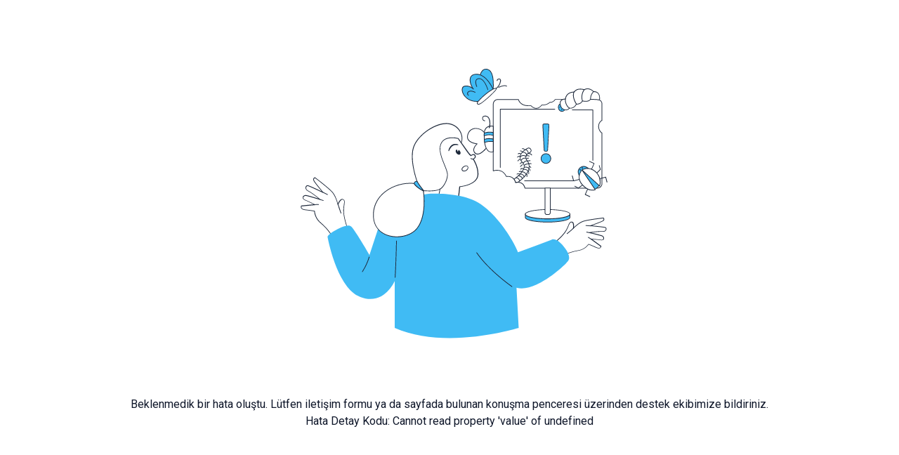

--- FILE ---
content_type: text/html; charset=utf-8
request_url: https://www.bidolubaski.com/baskisiz-burgu-sapli-kagit-poset-canta
body_size: 168341
content:
<!DOCTYPE html><html lang="tr" class="__className_a7dfb2"><head><meta charSet="utf-8"/><meta name="viewport" content="width=device-width, initial-scale=1"/><link rel="preload" as="image" href="https://api.bidolubaski.com/sites/default/files/styles/product_page_w580/public/product-image/2024-05/kraft-burgu-sapli-kagit-poset-canta-bidolubaski.jpg?itok=xLT1EZyK" fetchPriority="high"/><link rel="stylesheet" href="/_next/static/css/259132bf336e1d8d.css" data-precedence="next"/><link rel="stylesheet" href="/_next/static/css/1494d852cde939ef.css" data-precedence="next"/><link rel="stylesheet" href="/_next/static/css/39de3d8b6ade63c4.css" data-precedence="next"/><link rel="preload" as="script" fetchPriority="low" href="/_next/static/chunks/webpack-03c5914af16495fa.js"/><script src="/_next/static/chunks/fd9d1056-be6c305ffe77c1b4.js" async=""></script><script src="/_next/static/chunks/7023-523240829eec88d7.js" async=""></script><script src="/_next/static/chunks/main-app-2a4f50525ddb7eb0.js" async=""></script><script src="/_next/static/chunks/4327-f32b11df51b4821f.js" async=""></script><script src="/_next/static/chunks/7427-9bf25fdc6ef3e7bd.js" async=""></script><script src="/_next/static/chunks/669-eff9c9d59ebb52c3.js" async=""></script><script src="/_next/static/chunks/3104-e368c7d6193d5124.js" async=""></script><script src="/_next/static/chunks/7636-940a5050a696ef50.js" async=""></script><script src="/_next/static/chunks/app/%5Blocale%5D/layout-136728832c20dece.js" async=""></script><script src="/_next/static/chunks/f8025e75-6e3c7287e7aec01d.js" async=""></script><script src="/_next/static/chunks/f97e080b-2aa1de93dd865357.js" async=""></script><script src="/_next/static/chunks/8e1d74a4-432eb2a08b8c5184.js" async=""></script><script src="/_next/static/chunks/8173-5ebe9991221b0160.js" async=""></script><script src="/_next/static/chunks/3489-5635da17cf3f21cc.js" async=""></script><script src="/_next/static/chunks/8627-1c188bb52d7d2f03.js" async=""></script><script src="/_next/static/chunks/2712-b131f35b6ea0adc4.js" async=""></script><script src="/_next/static/chunks/2451-e87541df95eb7b0f.js" async=""></script><script src="/_next/static/chunks/4541-eeeb07a10ce48fd9.js" async=""></script><script src="/_next/static/chunks/4756-c5768cfe68d91a51.js" async=""></script><script src="/_next/static/chunks/8488-6400e884e9a07695.js" async=""></script><script src="/_next/static/chunks/1928-847567fc233af4d0.js" async=""></script><script src="/_next/static/chunks/156-20486c20fd317b00.js" async=""></script><script src="/_next/static/chunks/app/%5Blocale%5D/page-fee27df6514b1574.js" async=""></script><script src="/_next/static/chunks/app/%5Blocale%5D/error-be8eca9d3c4ece12.js" async=""></script><script src="/_next/static/chunks/370b0802-02a68b1a919ee01b.js" async=""></script><script src="/_next/static/chunks/e34aaff9-5d57002bfcd7ed15.js" async=""></script><script src="/_next/static/chunks/7071-ed9b86b4fb9d278f.js" async=""></script><script src="/_next/static/chunks/7231-e570247ee8339c6c.js" async=""></script><script src="/_next/static/chunks/7509-aef5c6d88327bcb6.js" async=""></script><script src="/_next/static/chunks/4164-925517f284f9361d.js" async=""></script><script src="/_next/static/chunks/4912-e4720530f581acb4.js" async=""></script><script src="/_next/static/chunks/9359-e4871b22e3ef888b.js" async=""></script><script src="/_next/static/chunks/app/%5Blocale%5D/%5B...slug%5D/page-1d75cc65edcd7685.js" async=""></script><link rel="manifest" href="/manifest.json" crossorigin="use-credentials"/><link rel="icon" href="/favicon.ico" type="image/x-icon" sizes="16x16"/><meta name="next-size-adjust"/><link rel="canonical" href="https://www.bidolubaski.com/baskisiz-burgu-sapli-kagit-poset-canta"/><link rel="alternate" hrefLang="tr" href="https://www.bidolubaski.com/baskisiz-burgu-sapli-kagit-poset-canta"/><link rel="alternate" hrefLang="x-default" href="https://www.bidolubaski.com/baskisiz-burgu-sapli-kagit-poset-canta"/><meta property="og:url" content="https://www.bidolubaski.com/baskisiz-burgu-sapli-kagit-poset-canta"/><title>Kağıt Poşet / Çanta Baskı En Uygun Fiyatlarla Bidolubaskı&#x27;da</title><meta name="description" content="Baskılı Burgu Saplı Kağıt Poşet / Çanta siparişinizi Bidolubaskı ile online olarak verin, ürünleriniz uygun fiyatlarla kapınıza kadar gelsin. ✓ Ücretsiz Kargo ✓ 6 Taksit"/><meta property="og:site_name" content="Bidolubaskı"/><meta property="og:type" content="product"/><meta property="og:image" content="https://api.bidolubaski.com/sites/default/files/styles/product_page_w580/public/product-image/2024-05/kraft-burgu-sapli-kagit-poset-canta-bidolubaski.jpg?itok=xLT1EZyK"/><meta property="og:image:url" content="https://api.bidolubaski.com/sites/default/files/styles/product_page_w580/public/product-image/2024-05/kraft-burgu-sapli-kagit-poset-canta-bidolubaski.jpg?itok=xLT1EZyK"/><meta property="og:image:secure_url" content="https://api.bidolubaski.com/sites/default/files/styles/product_page_w580/public/product-image/2024-05/kraft-burgu-sapli-kagit-poset-canta-bidolubaski.jpg?itok=xLT1EZyK"/><script src="/_next/static/chunks/polyfills-78c92fac7aa8fdd8.js" noModule=""></script></head><body><div class="z-50"><style>#nprogress{pointer-events:none}#nprogress .bar{background:#40BBF4;position:fixed;z-index:1600;top: 0;left:0;width:100%;height:3px}#nprogress .peg{display:block;position:absolute;right:0;width:100px;height:100%;;opacity:1;-webkit-transform:rotate(3deg) translate(0px,-4px);-ms-transform:rotate(3deg) translate(0px,-4px);transform:rotate(3deg) translate(0px,-4px)}#nprogress .spinner{display:block;position:fixed;z-index:1600;top: 15px;right:15px}#nprogress .spinner-icon{width:18px;height:18px;box-sizing:border-box;border:2px solid transparent;border-top-color:#40BBF4;border-left-color:#40BBF4;border-radius:50%;-webkit-animation:nprogress-spinner 400ms linear infinite;animation:nprogress-spinner 400ms linear infinite}.nprogress-custom-parent{overflow:hidden;position:relative}.nprogress-custom-parent #nprogress .bar,.nprogress-custom-parent #nprogress .spinner{position:absolute}@-webkit-keyframes nprogress-spinner{0%{-webkit-transform:rotate(0deg)}100%{-webkit-transform:rotate(360deg)}}@keyframes nprogress-spinner{0%{transform:rotate(0deg)}100%{transform:rotate(360deg)}}</style></div><div class="flex min-h-screen flex-col"><div class=""><div class="hidden bg-slate-50 md:block"><div class="container mx-auto "><div class="flex flex-wrap items-center justify-between py-2 text-center text-sm text-slate-500 md:justify-between md:text-start"><div class="hidden items-center gap-2 text-xs md:flex lg:gap-3"><a class="flex-shrink-0 whitespace-nowrap transition-all ease-in-out hover:text-primary-600" href="/tr/nasil-siparis-verebilirim">Nasıl Sipariş Verebilirim</a><a class="flex-shrink-0 whitespace-nowrap transition-all ease-in-out hover:text-primary-600" href="/tr/parapuan">Bidolubaskı ParaPuan</a><a class="flex-shrink-0 whitespace-nowrap transition-all ease-in-out hover:text-primary-600" href="/tr/tasarim-yukleme-ve-onay-sureci">Tasarım Yükleme ve Onay Süreci</a></div><div class="hidden items-center gap-2 text-xs md:flex lg:gap-3"><a class="flex-shrink-0 whitespace-nowrap transition-all ease-in-out hover:text-primary-600" href="/tr/giris-yap">Siparişlerim</a><a class="flex-shrink-0 whitespace-nowrap transition-all ease-in-out hover:text-primary-600" href="/tr/teklif-iste">Teklif İste</a><a class="flex-shrink-0 whitespace-nowrap transition-all ease-in-out hover:text-primary-600" href="https://yardim.bidolubaski.com/">Yardım Merkezi</a><a class="flex-shrink-0 whitespace-nowrap text-pink-500 transition-all ease-in-out hover:text-pink-600" href="/tr/blog">Blog</a></div></div></div></div></div><div class="relative z-50 border-slate-300 md:z-20"><div class="container"><div class=" flex min-h-[90px] items-center justify-between gap-3"><div class="md:hidden"><div class="border-neutral-200"><div class="container w-min px-0"><div class="relative flex items-center justify-between"><div class="z-30 flex h-12 items-center justify-center md:hidden"><svg xmlns="http://www.w3.org/2000/svg" width="24" height="24" viewBox="0 0 24 24" fill="none" stroke="currentColor" stroke-width="2" stroke-linecap="round" stroke-linejoin="round" class="lucide lucide-align-justify "><line x1="3" x2="21" y1="6" y2="6"></line><line x1="3" x2="21" y1="12" y2="12"></line><line x1="3" x2="21" y1="18" y2="18"></line></svg></div><div class="fixed left-0 top-0 z-50 h-screen w-screen -translate-x-full transform overflow-scroll bg-white py-10 shadow-md"><div class="flex flex-col items-start gap-8 px-6 text-start"><div class="w-full text-start"><div class="flex justify-between border-b pb-2"><h2>MENU</h2><svg xmlns="http://www.w3.org/2000/svg" width="28" height="28" viewBox="0 0 24 24" fill="none" stroke="currentColor" stroke-width="2" stroke-linecap="round" stroke-linejoin="round" class="lucide lucide-x right-5 top-2"><path d="M18 6 6 18"></path><path d="m6 6 12 12"></path></svg></div><div data-orientation="horizontal" role="none" class="shrink-0 bg-slate-200 h-[1px] w-full"></div><a class="block py-3 text-start" href="/tr/ekspres-baski-urunleri">Ekspres Baskı Ürünleri ⚡</a><div class=""><div class="flex justify-between py-3"><a class="w-full" href="/tr/kartvizit"><div>Kartvizitler</div></a><svg xmlns="http://www.w3.org/2000/svg" width="24" height="24" viewBox="0 0 24 24" fill="none" stroke="currentColor" stroke-width="2" stroke-linecap="round" stroke-linejoin="round" class="lucide lucide-chevron-down transform cursor-pointer transition-transform duration-300 
            "><path d="m6 9 6 6 6-6"></path></svg></div><div class="overflow-hidden transition-all duration-300 ease-in-out max-h-0 opacity-0"><section class="ml-4"><div class=""><a class="block py-3" href="/tr/kartvizit-5-tl-kampanyasi"><div>Standart Kartvizit 5 TL</div></a><div class="overflow-hidden transition-all duration-300 ease-in-out max-h-0 opacity-0"><section class="ml-4"></section></div></div><div class=""><a class="block py-3" href="/tr/kartvizit/standart"><div>Standart Kartvizit</div></a><div class="overflow-hidden transition-all duration-300 ease-in-out max-h-0 opacity-0"><section class="ml-4"></section></div></div><div class=""><a class="block py-3" href="/tr/kartvizit/sivama"><div>Sıvama Kartvizit</div></a><div class="overflow-hidden transition-all duration-300 ease-in-out max-h-0 opacity-0"><section class="ml-4"></section></div></div><div class=""><a class="block py-3" href="/tr/kartvizit/kabartma-lakli"><div>Kabartma Laklı Kartvizit</div></a><div class="overflow-hidden transition-all duration-300 ease-in-out max-h-0 opacity-0"><section class="ml-4"></section></div></div><div class=""><a class="block py-3" href="/tr/kartvizit/kraft"><div>Kraft Kartvizit</div></a><div class="overflow-hidden transition-all duration-300 ease-in-out max-h-0 opacity-0"><section class="ml-4"></section></div></div><div class=""><a class="block py-3" href="/tr/kartvizit/gofreli"><div>Gofreli Kartvizit</div></a><div class="overflow-hidden transition-all duration-300 ease-in-out max-h-0 opacity-0"><section class="ml-4"></section></div></div><div class=""><a class="block py-3" href="/tr/kartvizit/kare"><div>Kare Kartvizit</div></a><div class="overflow-hidden transition-all duration-300 ease-in-out max-h-0 opacity-0"><section class="ml-4"></section></div></div><div class=""><a class="block py-3" href="/tr/kartvizit/katlamali"><div>Katlamalı Kartvizit</div></a><div class="overflow-hidden transition-all duration-300 ease-in-out max-h-0 opacity-0"><section class="ml-4"></section></div></div><div class=""><a class="block py-3" href="/tr/kartvizit/oval"><div>Oval Kartvizit</div></a><div class="overflow-hidden transition-all duration-300 ease-in-out max-h-0 opacity-0"><section class="ml-4"></section></div></div><div class=""><a class="block py-3" href="/tr/kartvizit/pvc-kapli"><div>PVC Kaplı Kartvizit</div></a><div class="overflow-hidden transition-all duration-300 ease-in-out max-h-0 opacity-0"><section class="ml-4"></section></div></div><div class=""><a class="block py-3" href="/tr/kartvizit/takvimli"><div>Takvimli Kartvizit</div></a><div class="overflow-hidden transition-all duration-300 ease-in-out max-h-0 opacity-0"><section class="ml-4"></section></div></div><div class=""><a class="block py-3" href="/tr/kartvizit/tuale-fantazi"><div>Tuale Fantazi Kartvizit</div></a><div class="overflow-hidden transition-all duration-300 ease-in-out max-h-0 opacity-0"><section class="ml-4"></section></div></div><div class=""><a class="block py-3" href="/tr/kartvizit/yaldizli"><div>Varak Yaldızlı Kartvizit</div></a><div class="overflow-hidden transition-all duration-300 ease-in-out max-h-0 opacity-0"><section class="ml-4"></section></div></div><div class=""><a class="block py-3" href="/tr/kartvizit/yaldizli-sivama"><div>Varak Yaldızlı Sıvama Kartvizit</div></a><div class="overflow-hidden transition-all duration-300 ease-in-out max-h-0 opacity-0"><section class="ml-4"></section></div></div><div class=""><a class="block py-3" href="/tr/kartvizit/soft-touch"><div>Yumuşak Dokulu (SoftTouch) Kartvizit</div></a><div class="overflow-hidden transition-all duration-300 ease-in-out max-h-0 opacity-0"><section class="ml-4"></section></div></div><div class=""><a class="block py-3" href="/tr/kartvizit/iki-kenar-oval"><div>İki Kenar Oval Kartvizit</div></a><div class="overflow-hidden transition-all duration-300 ease-in-out max-h-0 opacity-0"><section class="ml-4"></section></div></div><div class=""><a class="block py-3" href="/tr/kartvizit/seffaf"><div>Şeffaf Kartvizit</div></a><div class="overflow-hidden transition-all duration-300 ease-in-out max-h-0 opacity-0"><section class="ml-4"></section></div></div><div class=""><a class="block py-3" href="/tr/kartvizitlik/ahsap"><div>Ahşap Kartvizitlik</div></a><div class="overflow-hidden transition-all duration-300 ease-in-out max-h-0 opacity-0"><section class="ml-4"></section></div></div><a class="block py-3 font-medium capitalize" href="/tr/kartvizit">tüm<!-- --> <!-- -->Kartvizitler<!-- --> <!-- -->ürünleri</a></section></div></div><div class=""><div class="flex justify-between py-3"><a class="w-full" href="/tr/el-ilanlari-ve-brosurler"><div>El İlanları ve Broşürler</div></a><svg xmlns="http://www.w3.org/2000/svg" width="24" height="24" viewBox="0 0 24 24" fill="none" stroke="currentColor" stroke-width="2" stroke-linecap="round" stroke-linejoin="round" class="lucide lucide-chevron-down transform cursor-pointer transition-transform duration-300 
            "><path d="m6 9 6 6 6-6"></path></svg></div><div class="overflow-hidden transition-all duration-300 ease-in-out max-h-0 opacity-0"><section class="ml-4"><div class=""><a class="block py-3" href="/tr/el-ilani/ekonomik"><div>Ekonomik El İlanı - 90 gr.</div></a><div class="overflow-hidden transition-all duration-300 ease-in-out max-h-0 opacity-0"><section class="ml-4"></section></div></div><div class=""><a class="block py-3" href="/tr/el-ilani"><div>El İlanı</div></a><div class="overflow-hidden transition-all duration-300 ease-in-out max-h-0 opacity-0"><section class="ml-4"></section></div></div><div class=""><a class="block py-3" href="/tr/kapi-askisi-el-ilani"><div>Kapı Askısı El İlanı</div></a><div class="overflow-hidden transition-all duration-300 ease-in-out max-h-0 opacity-0"><section class="ml-4"></section></div></div><div class=""><a class="block py-3" href="/tr/brosur"><div>Broşür</div></a><div class="overflow-hidden transition-all duration-300 ease-in-out max-h-0 opacity-0"><section class="ml-4"></section></div></div><a class="block py-3 font-medium capitalize" href="/tr/el-ilanlari-ve-brosurler">tüm<!-- --> <!-- -->El İlanları ve Broşürler<!-- --> <!-- -->ürünleri</a></section></div></div><div class=""><div class="flex justify-between py-3"><a class="w-full" href="/tr/kurumsal-urunler"><div>Kurumsal Ürünler</div></a><svg xmlns="http://www.w3.org/2000/svg" width="24" height="24" viewBox="0 0 24 24" fill="none" stroke="currentColor" stroke-width="2" stroke-linecap="round" stroke-linejoin="round" class="lucide lucide-chevron-down transform cursor-pointer transition-transform duration-300 
            "><path d="m6 9 6 6 6-6"></path></svg></div><div class="overflow-hidden transition-all duration-300 ease-in-out max-h-0 opacity-0"><section class="ml-4"><div class=""><div class="flex justify-between py-3"><a class="w-full" href="/tr/kurumsal-kimlik-urunleri"><div>Kurumsal Kimlik Ürünleri</div></a><svg xmlns="http://www.w3.org/2000/svg" width="24" height="24" viewBox="0 0 24 24" fill="none" stroke="currentColor" stroke-width="2" stroke-linecap="round" stroke-linejoin="round" class="lucide lucide-chevron-down transform cursor-pointer transition-transform duration-300 
            "><path d="m6 9 6 6 6-6"></path></svg></div><div class="overflow-hidden transition-all duration-300 ease-in-out max-h-0 opacity-0"><section class="ml-4"><div class=""><a class="block py-3" href="/tr/cepli-dosya"><div>Cepli Dosya</div></a><div class="overflow-hidden transition-all duration-300 ease-in-out max-h-0 opacity-0"><section class="ml-4"></section></div></div><div class=""><a class="block py-3" href="/tr/karton-sunum-dosyasi"><div>Ekspres Karton Sunum Dosyası</div></a><div class="overflow-hidden transition-all duration-300 ease-in-out max-h-0 opacity-0"><section class="ml-4"></section></div></div><div class=""><a class="block py-3" href="/tr/konusmaci-sunum-karti"><div>Konuşmacı / Sunum Kartı</div></a><div class="overflow-hidden transition-all duration-300 ease-in-out max-h-0 opacity-0"><section class="ml-4"></section></div></div><div class=""><a class="block py-3" href="/tr/antetli-kagit?var=P72-5-7-10-37-48-56-63-662-A100"><div>Antetli Kağıt</div></a><div class="overflow-hidden transition-all duration-300 ease-in-out max-h-0 opacity-0"><section class="ml-4"></section></div></div><a class="block py-3 font-medium capitalize" href="/tr/kurumsal-kimlik-urunleri">tüm<!-- --> <!-- -->Kurumsal Kimlik Ürünleri<!-- --> <!-- -->ürünleri</a></section></div></div><div class=""><div class="flex justify-between py-3"><a class="w-full" href="/tr/zarflar"><div>Zarflar</div></a><svg xmlns="http://www.w3.org/2000/svg" width="24" height="24" viewBox="0 0 24 24" fill="none" stroke="currentColor" stroke-width="2" stroke-linecap="round" stroke-linejoin="round" class="lucide lucide-chevron-down transform cursor-pointer transition-transform duration-300 
            "><path d="m6 9 6 6 6-6"></path></svg></div><div class="overflow-hidden transition-all duration-300 ease-in-out max-h-0 opacity-0"><section class="ml-4"><div class=""><a class="block py-3" href="/tr/zarf/diplomat-zarf"><div>Diplomat Zarf</div></a><div class="overflow-hidden transition-all duration-300 ease-in-out max-h-0 opacity-0"><section class="ml-4"></section></div></div><div class=""><a class="block py-3" href="/tr/zarf/torba-zarf"><div>Torba Zarf</div></a><div class="overflow-hidden transition-all duration-300 ease-in-out max-h-0 opacity-0"><section class="ml-4"></section></div></div><div class=""><a class="block py-3" href="/tr/zarf/davetiye-zarfi"><div>Davetiye Zarfı</div></a><div class="overflow-hidden transition-all duration-300 ease-in-out max-h-0 opacity-0"><section class="ml-4"></section></div></div><div class=""><a class="block py-3" href="/tr/zarf/elvan-para"><div>Elvan Para Zarfı</div></a><div class="overflow-hidden transition-all duration-300 ease-in-out max-h-0 opacity-0"><section class="ml-4"></section></div></div><a class="block py-3 font-medium capitalize" href="/tr/zarflar">tüm<!-- --> <!-- -->Zarflar<!-- --> <!-- -->ürünleri</a></section></div></div><div class=""><div class="flex justify-between py-3"><a class="w-full" href="/tr/bloknot"><div>Bloknotlar</div></a><svg xmlns="http://www.w3.org/2000/svg" width="24" height="24" viewBox="0 0 24 24" fill="none" stroke="currentColor" stroke-width="2" stroke-linecap="round" stroke-linejoin="round" class="lucide lucide-chevron-down transform cursor-pointer transition-transform duration-300 
            "><path d="m6 9 6 6 6-6"></path></svg></div><div class="overflow-hidden transition-all duration-300 ease-in-out max-h-0 opacity-0"><section class="ml-4"><div class=""><a class="block py-3" href="/tr/kup-bloknot"><div>Küp Bloknot</div></a><div class="overflow-hidden transition-all duration-300 ease-in-out max-h-0 opacity-0"><section class="ml-4"></section></div></div><div class=""><a class="block py-3" href="/tr/tutkalli-bloknot"><div>Tutkallı Bloknot</div></a><div class="overflow-hidden transition-all duration-300 ease-in-out max-h-0 opacity-0"><section class="ml-4"></section></div></div><div class=""><a class="block py-3" href="/tr/spiralli-bloknot-defter"><div>Spiralli Bloknot / Defter</div></a><div class="overflow-hidden transition-all duration-300 ease-in-out max-h-0 opacity-0"><section class="ml-4"></section></div></div><div class=""><a class="block py-3" href="/tr/unutmayiniz-karti"><div>Unutmayınız Kartı</div></a><div class="overflow-hidden transition-all duration-300 ease-in-out max-h-0 opacity-0"><section class="ml-4"></section></div></div><a class="block py-3 font-medium capitalize" href="/tr/bloknot">tüm<!-- --> <!-- -->Bloknotlar<!-- --> <!-- -->ürünleri</a></section></div></div><div class=""><div class="flex justify-between py-3"><a class="w-full" href="/tr/katalog-insert-dergi"><div>Katalog, İnsert, Dergi</div></a><svg xmlns="http://www.w3.org/2000/svg" width="24" height="24" viewBox="0 0 24 24" fill="none" stroke="currentColor" stroke-width="2" stroke-linecap="round" stroke-linejoin="round" class="lucide lucide-chevron-down transform cursor-pointer transition-transform duration-300 
            "><path d="m6 9 6 6 6-6"></path></svg></div><div class="overflow-hidden transition-all duration-300 ease-in-out max-h-0 opacity-0"><section class="ml-4"><div class=""><a class="block py-3" href="/tr/katalog"><div>Katalog / Dergi</div></a><div class="overflow-hidden transition-all duration-300 ease-in-out max-h-0 opacity-0"><section class="ml-4"></section></div></div><div class=""><a class="block py-3" href="/tr/ekonomik-katalog"><div>Ekonomik Katalog</div></a><div class="overflow-hidden transition-all duration-300 ease-in-out max-h-0 opacity-0"><section class="ml-4"></section></div></div><div class=""><a class="block py-3" href="/tr/insert-baski"><div>İnsert</div></a><div class="overflow-hidden transition-all duration-300 ease-in-out max-h-0 opacity-0"><section class="ml-4"></section></div></div><a class="block py-3 font-medium capitalize" href="/tr/katalog-insert-dergi">tüm<!-- --> <!-- -->Katalog, İnsert, Dergi<!-- --> <!-- -->ürünleri</a></section></div></div><div class=""><div class="flex justify-between py-3"><a class="w-full" href="/tr/makbuz-form-rulo"><div>Makbuz-Form-Rulolar</div></a><svg xmlns="http://www.w3.org/2000/svg" width="24" height="24" viewBox="0 0 24 24" fill="none" stroke="currentColor" stroke-width="2" stroke-linecap="round" stroke-linejoin="round" class="lucide lucide-chevron-down transform cursor-pointer transition-transform duration-300 
            "><path d="m6 9 6 6 6-6"></path></svg></div><div class="overflow-hidden transition-all duration-300 ease-in-out max-h-0 opacity-0"><section class="ml-4"><div class=""><a class="block py-3" href="/tr/rulo"><div>Rulo</div></a><div class="overflow-hidden transition-all duration-300 ease-in-out max-h-0 opacity-0"><section class="ml-4"></section></div></div><div class=""><a class="block py-3" href="/tr/makbuz"><div>Makbuz</div></a><div class="overflow-hidden transition-all duration-300 ease-in-out max-h-0 opacity-0"><section class="ml-4"></section></div></div><div class=""><a class="block py-3" href="/tr/siparis-formu"><div>Sipariş Formu</div></a><div class="overflow-hidden transition-all duration-300 ease-in-out max-h-0 opacity-0"><section class="ml-4"></section></div></div><a class="block py-3 font-medium capitalize" href="/tr/makbuz-form-rulo">tüm<!-- --> <!-- -->Makbuz-Form-Rulolar<!-- --> <!-- -->ürünleri</a></section></div></div><div class=""><div class="flex justify-between py-3"><a class="w-full" href="/tr/kaseler"><div>Kaşeler</div></a><svg xmlns="http://www.w3.org/2000/svg" width="24" height="24" viewBox="0 0 24 24" fill="none" stroke="currentColor" stroke-width="2" stroke-linecap="round" stroke-linejoin="round" class="lucide lucide-chevron-down transform cursor-pointer transition-transform duration-300 
            "><path d="m6 9 6 6 6-6"></path></svg></div><div class="overflow-hidden transition-all duration-300 ease-in-out max-h-0 opacity-0"><section class="ml-4"><div class=""><a class="block py-3" href="/tr/kase/trodat"><div>Trodat Kaşe</div></a><div class="overflow-hidden transition-all duration-300 ease-in-out max-h-0 opacity-0"><section class="ml-4"></section></div></div><div class=""><a class="block py-3" href="/tr/kase/sirdas"><div>Sırdaş Kaşe</div></a><div class="overflow-hidden transition-all duration-300 ease-in-out max-h-0 opacity-0"><section class="ml-4"></section></div></div><div class=""><a class="block py-3" href="/tr/kase/ideal-cep"><div>İdeal Cep Kaşeleri</div></a><div class="overflow-hidden transition-all duration-300 ease-in-out max-h-0 opacity-0"><section class="ml-4"></section></div></div><div class=""><a class="block py-3" href="/tr/kase/mobistamps-yuvarlak-kase"><div>Mobistamps Yuvarlak Kaşeler</div></a><div class="overflow-hidden transition-all duration-300 ease-in-out max-h-0 opacity-0"><section class="ml-4"></section></div></div><a class="block py-3 font-medium capitalize" href="/tr/kaseler">tüm<!-- --> <!-- -->Kaşeler<!-- --> <!-- -->ürünleri</a></section></div></div><div class=""><div class="flex justify-between py-3"><a class="w-full" href="/tr/yaka-kartlari"><div>Yaka Kartları</div></a><svg xmlns="http://www.w3.org/2000/svg" width="24" height="24" viewBox="0 0 24 24" fill="none" stroke="currentColor" stroke-width="2" stroke-linecap="round" stroke-linejoin="round" class="lucide lucide-chevron-down transform cursor-pointer transition-transform duration-300 
            "><path d="m6 9 6 6 6-6"></path></svg></div><div class="overflow-hidden transition-all duration-300 ease-in-out max-h-0 opacity-0"><section class="ml-4"><div class=""><a class="block py-3" href="/tr/personel-yaka-karti"><div>Personel Yaka Kartı</div></a><div class="overflow-hidden transition-all duration-300 ease-in-out max-h-0 opacity-0"><section class="ml-4"></section></div></div><div class=""><a class="block py-3" href="/tr/yaka-karti/damla"><div>Damla Yaka Kartı</div></a><div class="overflow-hidden transition-all duration-300 ease-in-out max-h-0 opacity-0"><section class="ml-4"></section></div></div><div class=""><a class="block py-3" href="/tr/yaka-karti/metal"><div>Metal Yaka Kartı</div></a><div class="overflow-hidden transition-all duration-300 ease-in-out max-h-0 opacity-0"><section class="ml-4"></section></div></div><div class=""><a class="block py-3" href="/tr/yaka-karti/tebesirli"><div>Tebeşirli Yaka Kartı</div></a><div class="overflow-hidden transition-all duration-300 ease-in-out max-h-0 opacity-0"><section class="ml-4"></section></div></div><div class=""><a class="block py-3" href="/tr/yaka-karti-ipi"><div>Yaka Kartı İpi</div></a><div class="overflow-hidden transition-all duration-300 ease-in-out max-h-0 opacity-0"><section class="ml-4"></section></div></div><a class="block py-3 font-medium capitalize" href="/tr/yaka-kartlari">tüm<!-- --> <!-- -->Yaka Kartları<!-- --> <!-- -->ürünleri</a></section></div></div><div class=""><a class="block py-3" href="/tr/diger-kurumsal-urunler"><div>Diğer Kurumsal Ürünler</div></a><div class="overflow-hidden transition-all duration-300 ease-in-out max-h-0 opacity-0"><section class="ml-4"></section></div></div><a class="block py-3 font-medium capitalize" href="/tr/kurumsal-urunler">tüm<!-- --> <!-- -->Kurumsal Ürünler<!-- --> <!-- -->ürünleri</a></section></div></div><div class=""><div class="flex justify-between py-3"><a class="w-full" href="/tr/reklam-urunleri"><div>Reklam Ürünleri</div></a><svg xmlns="http://www.w3.org/2000/svg" width="24" height="24" viewBox="0 0 24 24" fill="none" stroke="currentColor" stroke-width="2" stroke-linecap="round" stroke-linejoin="round" class="lucide lucide-chevron-down transform cursor-pointer transition-transform duration-300 
            "><path d="m6 9 6 6 6-6"></path></svg></div><div class="overflow-hidden transition-all duration-300 ease-in-out max-h-0 opacity-0"><section class="ml-4"><div class=""><a class="block py-3" href="/tr/sticker-etiket-baski"><div>Sticker / Etiket Baskı</div></a><div class="overflow-hidden transition-all duration-300 ease-in-out max-h-0 opacity-0"><section class="ml-4"></section></div></div><div class=""><a class="block py-3" href="/tr/magnet-cesitleri"><div>Magnet Çeşitleri</div></a><div class="overflow-hidden transition-all duration-300 ease-in-out max-h-0 opacity-0"><section class="ml-4"></section></div></div><div class=""><a class="block py-3" href="/tr/canta-poset-baski"><div>Çantalar / Poşetler</div></a><div class="overflow-hidden transition-all duration-300 ease-in-out max-h-0 opacity-0"><section class="ml-4"></section></div></div><div class=""><a class="block py-3" href="/tr/bardak-altligi"><div>Bardak Altlıkları</div></a><div class="overflow-hidden transition-all duration-300 ease-in-out max-h-0 opacity-0"><section class="ml-4"></section></div></div><div class=""><a class="block py-3" href="/tr/mouse-pad"><div>Mouse Padler</div></a><div class="overflow-hidden transition-all duration-300 ease-in-out max-h-0 opacity-0"><section class="ml-4"></section></div></div><div class=""><a class="block py-3" href="/tr/imsakiyeler"><div>İmsakiyeler</div></a><div class="overflow-hidden transition-all duration-300 ease-in-out max-h-0 opacity-0"><section class="ml-4"></section></div></div><div class=""><a class="block py-3" href="/tr/diger-reklam-urunleri"><div>Diğer Reklam Ürünleri</div></a><div class="overflow-hidden transition-all duration-300 ease-in-out max-h-0 opacity-0"><section class="ml-4"></section></div></div><a class="block py-3 font-medium capitalize" href="/tr/reklam-urunleri">tüm<!-- --> <!-- -->Reklam Ürünleri<!-- --> <!-- -->ürünleri</a></section></div></div><div class=""><div class="flex justify-between py-3"><a class="w-full" href="/tr/promosyon-urunleri"><div>Promosyon Ürünleri</div></a><svg xmlns="http://www.w3.org/2000/svg" width="24" height="24" viewBox="0 0 24 24" fill="none" stroke="currentColor" stroke-width="2" stroke-linecap="round" stroke-linejoin="round" class="lucide lucide-chevron-down transform cursor-pointer transition-transform duration-300 
            "><path d="m6 9 6 6 6-6"></path></svg></div><div class="overflow-hidden transition-all duration-300 ease-in-out max-h-0 opacity-0"><section class="ml-4"><div class=""><div class="flex justify-between py-3"><a class="w-full" href="/tr/tekstil-baski-urunleri"><div>Tekstil Ürünleri</div></a><svg xmlns="http://www.w3.org/2000/svg" width="24" height="24" viewBox="0 0 24 24" fill="none" stroke="currentColor" stroke-width="2" stroke-linecap="round" stroke-linejoin="round" class="lucide lucide-chevron-down transform cursor-pointer transition-transform duration-300 
            "><path d="m6 9 6 6 6-6"></path></svg></div><div class="overflow-hidden transition-all duration-300 ease-in-out max-h-0 opacity-0"><section class="ml-4"><div class=""><a class="block py-3" href="/tr/tisort-baski"><div>Tişörtler</div></a><div class="overflow-hidden transition-all duration-300 ease-in-out max-h-0 opacity-0"><section class="ml-4"></section></div></div><div class=""><a class="block py-3" href="/tr/sapkalar"><div>Şapkalar</div></a><div class="overflow-hidden transition-all duration-300 ease-in-out max-h-0 opacity-0"><section class="ml-4"></section></div></div><div class=""><a class="block py-3" href="/tr/sweatshirt-baski"><div>Sweatshirtler</div></a><div class="overflow-hidden transition-all duration-300 ease-in-out max-h-0 opacity-0"><section class="ml-4"></section></div></div><a class="block py-3 font-medium capitalize" href="/tr/tekstil-baski-urunleri">tüm<!-- --> <!-- -->Tekstil Ürünleri<!-- --> <!-- -->ürünleri</a></section></div></div><div class=""><a class="block py-3" href="/tr/promosyon-powerbank"><div>Promosyon Powerbank</div></a><div class="overflow-hidden transition-all duration-300 ease-in-out max-h-0 opacity-0"><section class="ml-4"></section></div></div><div class=""><a class="block py-3" href="/tr/promosyon-takvimler"><div>Takvimler</div></a><div class="overflow-hidden transition-all duration-300 ease-in-out max-h-0 opacity-0"><section class="ml-4"></section></div></div><div class=""><a class="block py-3" href="/tr/canta-poset-baski"><div>Çantalar / Poşetler</div></a><div class="overflow-hidden transition-all duration-300 ease-in-out max-h-0 opacity-0"><section class="ml-4"></section></div></div><div class=""><a class="block py-3" href="/tr/bardak-altligi"><div>Bardak Altlıkları</div></a><div class="overflow-hidden transition-all duration-300 ease-in-out max-h-0 opacity-0"><section class="ml-4"></section></div></div><div class=""><a class="block py-3" href="/tr/defterler-ajandalar"><div>Defterler / Ajandalar</div></a><div class="overflow-hidden transition-all duration-300 ease-in-out max-h-0 opacity-0"><section class="ml-4"></section></div></div><div class=""><div class="flex justify-between py-3"><a class="w-full" href="/tr/promosyon-kalem"><div>Promosyon Kalemler</div></a><svg xmlns="http://www.w3.org/2000/svg" width="24" height="24" viewBox="0 0 24 24" fill="none" stroke="currentColor" stroke-width="2" stroke-linecap="round" stroke-linejoin="round" class="lucide lucide-chevron-down transform cursor-pointer transition-transform duration-300 
            "><path d="m6 9 6 6 6-6"></path></svg></div><div class="overflow-hidden transition-all duration-300 ease-in-out max-h-0 opacity-0"><section class="ml-4"><div class=""><a class="block py-3" href="/tr/promosyon-kalem-metal-kalem"><div>Metal Kalem</div></a><div class="overflow-hidden transition-all duration-300 ease-in-out max-h-0 opacity-0"><section class="ml-4"></section></div></div><div class=""><a class="block py-3" href="/tr/promosyon-kalem/plastik-kalem"><div>Plastik Kalem</div></a><div class="overflow-hidden transition-all duration-300 ease-in-out max-h-0 opacity-0"><section class="ml-4"></section></div></div><div class=""><a class="block py-3" href="/tr/promosyon-kalemkursun-kalem"><div>Kurşun Kalem</div></a><div class="overflow-hidden transition-all duration-300 ease-in-out max-h-0 opacity-0"><section class="ml-4"></section></div></div><a class="block py-3 font-medium capitalize" href="/tr/promosyon-kalem">tüm<!-- --> <!-- -->Promosyon Kalemler<!-- --> <!-- -->ürünleri</a></section></div></div><div class=""><a class="block py-3" href="/tr/bloknot"><div>Bloknotlar</div></a><div class="overflow-hidden transition-all duration-300 ease-in-out max-h-0 opacity-0"><section class="ml-4"></section></div></div><div class=""><a class="block py-3" href="/tr/kupa-bardak-baski-urunleri"><div>Kupalar / Bardaklar</div></a><div class="overflow-hidden transition-all duration-300 ease-in-out max-h-0 opacity-0"><section class="ml-4"></section></div></div><div class=""><a class="block py-3" href="/tr/mouse-pad"><div>Mouse Padler</div></a><div class="overflow-hidden transition-all duration-300 ease-in-out max-h-0 opacity-0"><section class="ml-4"></section></div></div><div class=""><a class="block py-3" href="/tr/promosyon-usb-bellek"><div>Promosyon USB Bellek</div></a><div class="overflow-hidden transition-all duration-300 ease-in-out max-h-0 opacity-0"><section class="ml-4"></section></div></div><div class=""><a class="block py-3" href="/tr/termoslar-mataralar"><div>Termoslar / Mataralar</div></a><div class="overflow-hidden transition-all duration-300 ease-in-out max-h-0 opacity-0"><section class="ml-4"></section></div></div><div class=""><a class="block py-3" href="/tr/diger-promosyon-urunleri"><div>Diğer Promosyon Ürünleri</div></a><div class="overflow-hidden transition-all duration-300 ease-in-out max-h-0 opacity-0"><section class="ml-4"></section></div></div><a class="block py-3 font-medium capitalize" href="/tr/promosyon-urunleri">tüm<!-- --> <!-- -->Promosyon Ürünleri<!-- --> <!-- -->ürünleri</a></section></div></div><div class=""><div class="flex justify-between py-3"><a class="w-full" href="/tr/restoran-cafe-urunleri"><div>Restoran / Cafe Ürünleri</div></a><svg xmlns="http://www.w3.org/2000/svg" width="24" height="24" viewBox="0 0 24 24" fill="none" stroke="currentColor" stroke-width="2" stroke-linecap="round" stroke-linejoin="round" class="lucide lucide-chevron-down transform cursor-pointer transition-transform duration-300 
            "><path d="m6 9 6 6 6-6"></path></svg></div><div class="overflow-hidden transition-all duration-300 ease-in-out max-h-0 opacity-0"><section class="ml-4"><div class=""><div class="flex justify-between py-3"><a class="w-full" href="/tr/kullan-at-urunler"><div>Kullan-At Ürünleri</div></a><svg xmlns="http://www.w3.org/2000/svg" width="24" height="24" viewBox="0 0 24 24" fill="none" stroke="currentColor" stroke-width="2" stroke-linecap="round" stroke-linejoin="round" class="lucide lucide-chevron-down transform cursor-pointer transition-transform duration-300 
            "><path d="m6 9 6 6 6-6"></path></svg></div><div class="overflow-hidden transition-all duration-300 ease-in-out max-h-0 opacity-0"><section class="ml-4"><div class=""><a class="block py-3" href="/tr/servis-urunleri"><div>Servis Ürünleri</div></a><div class="overflow-hidden transition-all duration-300 ease-in-out max-h-0 opacity-0"><section class="ml-4"></section></div></div><div class=""><a class="block py-3" href="/tr/karton-plastik-bardaklar"><div>Karton / Plastik Bardaklar</div></a><div class="overflow-hidden transition-all duration-300 ease-in-out max-h-0 opacity-0"><section class="ml-4"></section></div></div><div class=""><a class="block py-3" href="/tr/posetler"><div>Poşetler</div></a><div class="overflow-hidden transition-all duration-300 ease-in-out max-h-0 opacity-0"><section class="ml-4"></section></div></div><a class="block py-3 font-medium capitalize" href="/tr/kullan-at-urunler">tüm<!-- --> <!-- -->Kullan-At Ürünleri<!-- --> <!-- -->ürünleri</a></section></div></div><div class=""><a class="block py-3" href="/tr/karton-plastik-bardaklar"><div>Karton / Plastik Bardaklar</div></a><div class="overflow-hidden transition-all duration-300 ease-in-out max-h-0 opacity-0"><section class="ml-4"></section></div></div><div class=""><a class="block py-3" href="/tr/gida-dolum-urunleri"><div>Gıda Dolum Ürünleri</div></a><div class="overflow-hidden transition-all duration-300 ease-in-out max-h-0 opacity-0"><section class="ml-4"></section></div></div><div class=""><a class="block py-3" href="/tr/gida-ambalaj-ve-paketleme-urunleri"><div>Gıda Ambalaj ve Paketleme Ürünleri</div></a><div class="overflow-hidden transition-all duration-300 ease-in-out max-h-0 opacity-0"><section class="ml-4"></section></div></div><div class=""><a class="block py-3" href="/tr/diger-restoran-cafe-urunleri"><div>Diğer Restoran / Cafe Ürünleri</div></a><div class="overflow-hidden transition-all duration-300 ease-in-out max-h-0 opacity-0"><section class="ml-4"></section></div></div><a class="block py-3 font-medium capitalize" href="/tr/restoran-cafe-urunleri">tüm<!-- --> <!-- -->Restoran / Cafe Ürünleri<!-- --> <!-- -->ürünleri</a></section></div></div><div class=""><div class="flex justify-between py-3"><a class="w-full" href="/tr/ic-dis-mekan-reklam-urunleri"><div>İç-Dış Mekan Reklam</div></a><svg xmlns="http://www.w3.org/2000/svg" width="24" height="24" viewBox="0 0 24 24" fill="none" stroke="currentColor" stroke-width="2" stroke-linecap="round" stroke-linejoin="round" class="lucide lucide-chevron-down transform cursor-pointer transition-transform duration-300 
            "><path d="m6 9 6 6 6-6"></path></svg></div><div class="overflow-hidden transition-all duration-300 ease-in-out max-h-0 opacity-0"><section class="ml-4"><div class=""><a class="block py-3" href="/tr/display-urunler"><div>Display Ürünler</div></a><div class="overflow-hidden transition-all duration-300 ease-in-out max-h-0 opacity-0"><section class="ml-4"></section></div></div><div class=""><a class="block py-3" href="/tr/bayrak-cesitleri"><div>Bayrak Çeşitleri</div></a><div class="overflow-hidden transition-all duration-300 ease-in-out max-h-0 opacity-0"><section class="ml-4"></section></div></div><div class=""><a class="block py-3" href="/tr/afis-ve-posterler"><div>Afiş ve Posterler</div></a><div class="overflow-hidden transition-all duration-300 ease-in-out max-h-0 opacity-0"><section class="ml-4"></section></div></div><div class=""><a class="block py-3" href="/tr/diger-ic-dis-mekan-reklam-urunleri"><div>Diğer İç-Dış Mekan Reklam Ürünleri</div></a><div class="overflow-hidden transition-all duration-300 ease-in-out max-h-0 opacity-0"><section class="ml-4"></section></div></div><a class="block py-3 font-medium capitalize" href="/tr/ic-dis-mekan-reklam-urunleri">tüm<!-- --> <!-- -->İç-Dış Mekan Reklam<!-- --> <!-- -->ürünleri</a></section></div></div><div class=""><div class="flex justify-between py-3"><a class="w-full" href="/tr/ambalaj-ve-paketleme-urunleri"><div>Ambalaj ve Paketleme Ürünleri</div></a><svg xmlns="http://www.w3.org/2000/svg" width="24" height="24" viewBox="0 0 24 24" fill="none" stroke="currentColor" stroke-width="2" stroke-linecap="round" stroke-linejoin="round" class="lucide lucide-chevron-down transform cursor-pointer transition-transform duration-300 
            "><path d="m6 9 6 6 6-6"></path></svg></div><div class="overflow-hidden transition-all duration-300 ease-in-out max-h-0 opacity-0"><section class="ml-4"><div class=""><a class="block py-3" href="/tr/canta-poset-baski"><div>Çantalar / Poşetler</div></a><div class="overflow-hidden transition-all duration-300 ease-in-out max-h-0 opacity-0"><section class="ml-4"></section></div></div><div class=""><a class="block py-3" href="/tr/gida-ambalaj-ve-paketleme-urunleri"><div>Gıda Ambalaj ve Paketleme Ürünleri</div></a><div class="overflow-hidden transition-all duration-300 ease-in-out max-h-0 opacity-0"><section class="ml-4"></section></div></div><div class=""><a class="block py-3" href="/tr/tamamlayici-urunler"><div>Tamamlayıcı Ürünler</div></a><div class="overflow-hidden transition-all duration-300 ease-in-out max-h-0 opacity-0"><section class="ml-4"></section></div></div><div class=""><a class="block py-3" href="/tr/ambalaj-ve-paketleme-urunleri/gonderi-ve-paketleme-urunleri"><div>Gönderi ve Paketleme Ürünleri</div></a><div class="overflow-hidden transition-all duration-300 ease-in-out max-h-0 opacity-0"><section class="ml-4"></section></div></div><a class="block py-3 font-medium capitalize" href="/tr/ambalaj-ve-paketleme-urunleri">tüm<!-- --> <!-- -->Ambalaj ve Paketleme Ürünleri<!-- --> <!-- -->ürünleri</a></section></div></div><a class="text-start" href="/tr/tum-matbaa-baski-urunleri"><h3 class="py-3 text-base font-semibold uppercase text-neutral-800 hover:text-pink-500">TÜM ÜRÜNLER</h3></a><div data-orientation="horizontal" role="none" class="shrink-0 bg-slate-200 h-[1px] w-full"></div><div class=""><a class="block py-3" href="/tr/yeni-urunlerimizi-gordunuz-mu"><div>Yeni Ürünler 📢 </div></a><div class="overflow-hidden transition-all duration-300 ease-in-out max-h-0 opacity-0"><section class="ml-4"></section></div></div><div class=""><a class="block py-3" href="/tr/kampanyalar"><div>Kampanyalar</div></a><div class="overflow-hidden transition-all duration-300 ease-in-out max-h-0 opacity-0"><section class="ml-4"></section></div></div><div data-orientation="horizontal" role="none" class="shrink-0 bg-slate-200 h-[1px] w-full"></div><div class="mt-4 flex flex-col gap-6"><a href="https://yardim.bidolubaski.com/">Hakkımızda</a><a href="https://yardim.bidolubaski.com/">Nasıl Yapıyoruz?</a><a class="font-semibold text-pink-500" href="/tr/blog">BLOG</a><a href="/tr/account"> <!-- -->Siparişlerim<!-- --> </a><div data-orientation="horizontal" role="none" class="shrink-0 bg-slate-200 h-[1px] w-full"></div></div></div></div></div></div></div></div></div><a class="relative inline-block h-[42px] w-[200px] flex-none md:w-[264px] " href="/tr"><div><img alt="Bidolubaskı" loading="lazy" decoding="async" data-nimg="fill" class="mobile:aspect-auto mobile:ml-2 w-full   object-contain" style="position:absolute;height:100%;width:100%;left:0;top:0;right:0;bottom:0;color:transparent" src="/_next/static/media/logo.1cee344a.svg"/></div></a><div class="hidden flex-1 md:block"><div class="relative"><div class="mx-auto w-full max-w-[550px] rounded-lg focus-within:outline focus-within:outline-2 focus-within:outline-primary"><div class="search-box relative w-full"><input type="text" placeholder="Ne bastırmak istiyorsunuz?" class="h-[45px] w-full rounded-lg bg-slate-100 py-2 pl-3 pr-10 text-sm placeholder-slate-700 focus:outline-none focus:ring-2 focus:ring-primary" value=""/><span class="absolute right-3 top-1/2 -translate-y-1/2 text-slate-500"><svg xmlns="http://www.w3.org/2000/svg" width="18" height="18" viewBox="0 0 24 24" fill="none" stroke="currentColor" stroke-width="2" stroke-linecap="round" stroke-linejoin="round" class="lucide lucide-search " name="search"><circle cx="11" cy="11" r="8"></circle><path d="m21 21-4.3-4.3"></path></svg></span></div><div class="absolute top-full z-30 mt-1 w-full max-w-[550px] rounded-lg bg-white p-0 shadow-md transition-all ease-in-out hidden max-h-0"></div></div></div></div><div class=" hidden gap-1 md:flex md:h-11"><a class="flex h-auto items-center gap-2 px-3 py-1.5 hover:bg-primary-50 hover:text-primary hover:no-underline" href="/tr/giris-yap"><svg xmlns="http://www.w3.org/2000/svg" width="24" height="24" viewBox="0 0 24 24" fill="none" stroke="currentColor" stroke-width="2" stroke-linecap="round" stroke-linejoin="round" class="lucide lucide-user-round "><circle cx="12" cy="8" r="5"></circle><path d="M20 21a8 8 0 0 0-16 0"></path></svg><div class="flex flex-col"><span class="text-sm">Üye Ol ya da Giriş Yap</span></div></a><a href="/cart" class="flex items-center gap-2  p-3  hover:bg-primary-50 hover:text-primary hover:no-underline"><svg xmlns="http://www.w3.org/2000/svg" width="24" height="24" viewBox="0 0 24 24" fill="none" stroke="currentColor" stroke-width="2" stroke-linecap="round" stroke-linejoin="round" class="lucide lucide-shopping-cart "><circle cx="8" cy="21" r="1"></circle><circle cx="19" cy="21" r="1"></circle><path d="M2.05 2.05h2l2.66 12.42a2 2 0 0 0 2 1.58h9.78a2 2 0 0 0 1.95-1.57l1.65-7.43H5.12"></path></svg><span class="text-sm font-normal">Sepetim</span></a></div><div class="flex h-auto gap-3 md:hidden"><button class="flex items-center justify-center" aria-label="Arama yap"><svg xmlns="http://www.w3.org/2000/svg" width="24" height="24" viewBox="0 0 24 24" fill="none" stroke="currentColor" stroke-width="2" stroke-linecap="round" stroke-linejoin="round" class="lucide lucide-search h-6 w-6"><circle cx="11" cy="11" r="8"></circle><path d="m21 21-4.3-4.3"></path></svg></button><a class=" mx-auto" href="/tr/giris-yap"><svg xmlns="http://www.w3.org/2000/svg" width="24" height="24" viewBox="0 0 24 24" fill="none" stroke="currentColor" stroke-width="2" stroke-linecap="round" stroke-linejoin="round" class="lucide lucide-user "><path d="M19 21v-2a4 4 0 0 0-4-4H9a4 4 0 0 0-4 4v2"></path><circle cx="12" cy="7" r="4"></circle></svg></a><a href="/cart" class="flex items-center gap-2"><svg xmlns="http://www.w3.org/2000/svg" width="24" height="24" viewBox="0 0 24 24" fill="none" stroke="currentColor" stroke-width="2" stroke-linecap="round" stroke-linejoin="round" class="lucide lucide-shopping-cart "><circle cx="8" cy="21" r="1"></circle><circle cx="19" cy="21" r="1"></circle><path d="M2.05 2.05h2l2.66 12.42a2 2 0 0 0 2 1.58h9.78a2 2 0 0 0 1.95-1.57l1.65-7.43H5.12"></path></svg></a></div></div></div><div class=" relative mb-2 hidden md:block"><div class="container  h-fit justify-between md:flex md:items-center"><nav aria-label="Main" data-orientation="horizontal" dir="ltr" class="z-10 flex h-full max-w-max flex-1 items-center justify-center transition-all duration-75"><div style="position:relative"><ul data-orientation="horizontal" class="group flex flex-1 list-none flex-wrap items-center justify-center space-x-1 m-0" dir="ltr"><li class="m-0 capitalize"><button id="radix-:Rp9efnjjta:-trigger-radix-:R2mp9efnjjta:" data-state="closed" aria-expanded="false" aria-controls="radix-:Rp9efnjjta:-content-radix-:R2mp9efnjjta:" class="group h-10 w-max justify-center rounded-md bg-background px-4 py-2 text-sm font-medium transition-colors hover:bg-primary-50 hover:text-primary-600 focus:bg-primary-50 focus:text-primary-600 focus:outline-none disabled:pointer-events-none disabled:opacity-50 data-[active]:bg-blue/50 data-[state=open]:bg-blue/50 group flex items-center gap-1" data-radix-collection-item=""><svg xmlns="http://www.w3.org/2000/svg" width="24" height="24" viewBox="0 0 24 24" fill="none" stroke="currentColor" stroke-width="2" stroke-linecap="round" stroke-linejoin="round" class="lucide lucide-menu "><line x1="4" x2="20" y1="12" y2="12"></line><line x1="4" x2="20" y1="6" y2="6"></line><line x1="4" x2="20" y1="18" y2="18"></line></svg><div>Tüm Ürünler</div> <svg xmlns="http://www.w3.org/2000/svg" width="24" height="24" viewBox="0 0 24 24" fill="none" stroke="currentColor" stroke-width="2" stroke-linecap="round" stroke-linejoin="round" class="lucide lucide-chevron-down relative top-[1px] ml-1 h-3 w-3 transition duration-200 group-data-[state=open]:rotate-180" aria-hidden="true"><path d="m6 9 6 6 6-6"></path></svg></button></li><li class="m-0 capitalize"><button id="radix-:Rp9efnjjta:-trigger-radix-:R4mp9efnjjta:" data-state="closed" aria-expanded="false" aria-controls="radix-:Rp9efnjjta:-content-radix-:R4mp9efnjjta:" class="group h-10 w-max justify-center rounded-md bg-background px-4 py-2 text-sm font-medium transition-colors hover:bg-primary-50 hover:text-primary-600 focus:bg-primary-50 focus:text-primary-600 focus:outline-none disabled:pointer-events-none disabled:opacity-50 data-[active]:bg-blue/50 data-[state=open]:bg-blue/50 group flex items-center gap-1" data-radix-collection-item=""><div>⚡ Ekspres Baskı</div> <svg xmlns="http://www.w3.org/2000/svg" width="24" height="24" viewBox="0 0 24 24" fill="none" stroke="currentColor" stroke-width="2" stroke-linecap="round" stroke-linejoin="round" class="lucide lucide-chevron-down relative top-[1px] ml-1 h-3 w-3 transition duration-200 group-data-[state=open]:rotate-180" aria-hidden="true"><path d="m6 9 6 6 6-6"></path></svg></button></li><li class="m-0 capitalize"><button id="radix-:Rp9efnjjta:-trigger-radix-:R6mp9efnjjta:" data-state="closed" aria-expanded="false" aria-controls="radix-:Rp9efnjjta:-content-radix-:R6mp9efnjjta:" class="group h-10 w-max justify-center rounded-md bg-background px-4 py-2 text-sm font-medium transition-colors hover:bg-primary-50 hover:text-primary-600 focus:bg-primary-50 focus:text-primary-600 focus:outline-none disabled:pointer-events-none disabled:opacity-50 data-[active]:bg-blue/50 data-[state=open]:bg-blue/50 group flex items-center gap-1" data-radix-collection-item=""><div>Kartvizitler</div> <svg xmlns="http://www.w3.org/2000/svg" width="24" height="24" viewBox="0 0 24 24" fill="none" stroke="currentColor" stroke-width="2" stroke-linecap="round" stroke-linejoin="round" class="lucide lucide-chevron-down relative top-[1px] ml-1 h-3 w-3 transition duration-200 group-data-[state=open]:rotate-180" aria-hidden="true"><path d="m6 9 6 6 6-6"></path></svg></button></li><li class="m-0 capitalize"><button id="radix-:Rp9efnjjta:-trigger-radix-:R8mp9efnjjta:" data-state="closed" aria-expanded="false" aria-controls="radix-:Rp9efnjjta:-content-radix-:R8mp9efnjjta:" class="group h-10 w-max justify-center rounded-md bg-background px-4 py-2 text-sm font-medium transition-colors hover:bg-primary-50 hover:text-primary-600 focus:bg-primary-50 focus:text-primary-600 focus:outline-none disabled:pointer-events-none disabled:opacity-50 data-[active]:bg-blue/50 data-[state=open]:bg-blue/50 group flex items-center gap-1" data-radix-collection-item=""><div>İç-Dış Mekan Reklam</div> <svg xmlns="http://www.w3.org/2000/svg" width="24" height="24" viewBox="0 0 24 24" fill="none" stroke="currentColor" stroke-width="2" stroke-linecap="round" stroke-linejoin="round" class="lucide lucide-chevron-down relative top-[1px] ml-1 h-3 w-3 transition duration-200 group-data-[state=open]:rotate-180" aria-hidden="true"><path d="m6 9 6 6 6-6"></path></svg></button></li><li class="m-0 capitalize"><button id="radix-:Rp9efnjjta:-trigger-radix-:Ramp9efnjjta:" data-state="closed" aria-expanded="false" aria-controls="radix-:Rp9efnjjta:-content-radix-:Ramp9efnjjta:" class="group h-10 w-max justify-center rounded-md bg-background px-4 py-2 text-sm font-medium transition-colors hover:bg-primary-50 hover:text-primary-600 focus:bg-primary-50 focus:text-primary-600 focus:outline-none disabled:pointer-events-none disabled:opacity-50 data-[active]:bg-blue/50 data-[state=open]:bg-blue/50 group flex items-center gap-1" data-radix-collection-item=""><div>Sticker / Etiket </div> <svg xmlns="http://www.w3.org/2000/svg" width="24" height="24" viewBox="0 0 24 24" fill="none" stroke="currentColor" stroke-width="2" stroke-linecap="round" stroke-linejoin="round" class="lucide lucide-chevron-down relative top-[1px] ml-1 h-3 w-3 transition duration-200 group-data-[state=open]:rotate-180" aria-hidden="true"><path d="m6 9 6 6 6-6"></path></svg></button></li></ul></div><div class="absolute left-0 top-full flex justify-center"></div></nav><nav aria-label="Main" data-orientation="horizontal" dir="ltr" class="z-10 flex h-full max-w-max flex-1 items-center justify-center transition-all duration-75"><div style="position:relative"><ul data-orientation="horizontal" class="group flex flex-1 list-none flex-wrap items-center justify-center space-x-1 m-0" dir="ltr"><li class="m-0 capitalize"><a class="flex h-10 items-center justify-center rounded-md px-4 py-2 text-center text-sm font-medium transition-all duration-75 ease-in-out hover:text-primary" style="background-color:transparent" href="/tr/yeni-urunlerimizi-gordunuz-mu">Yeni Ürünler 📢 </a></li><li class="m-0 capitalize"><a class="flex h-10 items-center justify-center rounded-md px-4 py-2 text-center text-sm font-medium transition-all duration-75 ease-in-out hover:text-primary" style="background-color:transparent" href="/tr/kampanyalar">Kampanyalar</a></li></ul></div><div class="absolute left-0 top-full flex justify-center"></div></nav></div></div></div><div data-orientation="horizontal" role="none" class="shrink-0 bg-slate-200 h-[1px] w-full"></div><main class="flex-grow"><div><div class="w-full"><div class="container mx-auto mt-5"><div class="mb-10 grid grid-cols-1 md:grid-cols-12 md:gap-8"><div class="flex flex-col gap-5 md:col-span-4"><div class=""><div class=""><div class="md:hidden"><div class="h-full"><div class="slick-slider swiper-customized-pagination h-full w-full slick-initialized" dir="ltr"><div class="slick-list"><div class="slick-track" style="width:900%;left:0%"><div data-index="0" class="slick-slide slick-active slick-current" tabindex="-1" aria-hidden="false" style="outline:none;width:11.11111111111111%"><div><div class="relative mx-2 aspect-[1.3/1] h-full w-full " tabindex="-1" style="width:100%;display:inline-block"><img alt="Slider Image" fetchPriority="high" decoding="async" data-nimg="fill" class="!h-10vh !aspect-[1.3/1] w-full" style="position:absolute;height:100%;width:100%;left:0;top:0;right:0;bottom:0;color:transparent" src="https://api.bidolubaski.com/sites/default/files/styles/product_page_w580/public/product-image/2024-05/kraft-burgu-sapli-kagit-poset-canta-bidolubaski.jpg?itok=xLT1EZyK"/></div></div></div><div data-index="1" class="slick-slide" tabindex="-1" aria-hidden="true" style="outline:none;width:11.11111111111111%"><div><div class="relative mx-2 aspect-[1.3/1] h-full w-full " tabindex="-1" style="width:100%;display:inline-block"><img alt="Slider Image" loading="lazy" decoding="async" data-nimg="fill" class="!h-10vh !aspect-[1.3/1] w-full" style="position:absolute;height:100%;width:100%;left:0;top:0;right:0;bottom:0;color:transparent" src="https://api.bidolubaski.com/sites/default/files/styles/product_page_w580/public/product-image/2019-07/burgu-sapli-esmer-kraft-poset-bidolubaski_0.png?itok=Gj-v3wxV"/></div></div></div><div data-index="2" class="slick-slide" tabindex="-1" aria-hidden="true" style="outline:none;width:11.11111111111111%"><div><div class="relative mx-2 aspect-[1.3/1] h-full w-full " tabindex="-1" style="width:100%;display:inline-block"><img alt="Slider Image" loading="lazy" decoding="async" data-nimg="fill" class="!h-10vh !aspect-[1.3/1] w-full" style="position:absolute;height:100%;width:100%;left:0;top:0;right:0;bottom:0;color:transparent" src="https://api.bidolubaski.com/sites/default/files/styles/product_page_w580/public/product-image/2019-07/burgu-sapli-beyaz-kraft-poset-bidolubaski_0.png?itok=9cZ32OTZ"/></div></div></div><div data-index="3" class="slick-slide" tabindex="-1" aria-hidden="true" style="outline:none;width:11.11111111111111%"><div><div class="relative mx-2 aspect-[1.3/1] h-full w-full " tabindex="-1" style="width:100%;display:inline-block"><img alt="Slider Image" loading="lazy" decoding="async" data-nimg="fill" class="!h-10vh !aspect-[1.3/1] w-full" style="position:absolute;height:100%;width:100%;left:0;top:0;right:0;bottom:0;color:transparent" src="https://api.bidolubaski.com/sites/default/files/styles/product_page_w580/public/product-image/2019-07/burgu-sapl%C4%B1-kraft-poset-olcusu-bidolubaski_0.jpg?itok=ASg_Pwis"/></div></div></div><div data-index="4" class="slick-slide" tabindex="-1" aria-hidden="true" style="outline:none;width:11.11111111111111%"><div><div class="relative mx-2 aspect-[1.3/1] h-full w-full " tabindex="-1" style="width:100%;display:inline-block"><img alt="Slider Image" loading="lazy" decoding="async" data-nimg="fill" class="!h-10vh !aspect-[1.3/1] w-full" style="position:absolute;height:100%;width:100%;left:0;top:0;right:0;bottom:0;color:transparent" src="https://api.bidolubaski.com/sites/default/files/styles/product_page_w580/public/product-image/2019-07/burgu-sapli-esmer-kraft-poset-renkli-bidolubaski_0.png?itok=JMGl8k1g"/></div></div></div><div data-index="5" class="slick-slide" tabindex="-1" aria-hidden="true" style="outline:none;width:11.11111111111111%"><div><div class="relative mx-2 aspect-[1.3/1] h-full w-full " tabindex="-1" style="width:100%;display:inline-block"><img alt="Slider Image" loading="lazy" decoding="async" data-nimg="fill" class="!h-10vh !aspect-[1.3/1] w-full" style="position:absolute;height:100%;width:100%;left:0;top:0;right:0;bottom:0;color:transparent" src="https://api.bidolubaski.com/sites/default/files/styles/product_page_w580/public/product-image/2020-02/beyaz-kraft-burgu-sapli-kagit-poset-canta-bidolubaski.jpg?itok=WrLUuXof"/></div></div></div><div data-index="6" class="slick-slide" tabindex="-1" aria-hidden="true" style="outline:none;width:11.11111111111111%"><div><div class="relative mx-2 aspect-[1.3/1] h-full w-full " tabindex="-1" style="width:100%;display:inline-block"><img alt="Slider Image" loading="lazy" decoding="async" data-nimg="fill" class="!h-10vh !aspect-[1.3/1] w-full" style="position:absolute;height:100%;width:100%;left:0;top:0;right:0;bottom:0;color:transparent" src="https://api.bidolubaski.com/sites/default/files/styles/product_page_w580/public/product-image/2019-07/esmer-kraft-poset-bidolubaski_0.png?itok=IaqoFbgv"/></div></div></div><div data-index="7" class="slick-slide" tabindex="-1" aria-hidden="true" style="outline:none;width:11.11111111111111%"><div><div class="relative mx-2 aspect-[1.3/1] h-full w-full " tabindex="-1" style="width:100%;display:inline-block"><img alt="Slider Image" loading="lazy" decoding="async" data-nimg="fill" class="!h-10vh !aspect-[1.3/1] w-full" style="position:absolute;height:100%;width:100%;left:0;top:0;right:0;bottom:0;color:transparent" src="https://api.bidolubaski.com/sites/default/files/styles/product_page_w580/public/product-image/2020-02/beyaz-kraft-burgu-sapli-kagit-poset-canta-bidolubaski-1_0.jpg?itok=aK03dq1f"/></div></div></div><div data-index="8" class="slick-slide" tabindex="-1" aria-hidden="true" style="outline:none;width:11.11111111111111%"><div><div class="relative mx-2 aspect-[1.3/1] h-full w-full " tabindex="-1" style="width:100%;display:inline-block"><img alt="Slider Image" loading="lazy" decoding="async" data-nimg="fill" class="!h-10vh !aspect-[1.3/1] w-full" style="position:absolute;height:100%;width:100%;left:0;top:0;right:0;bottom:0;color:transparent" src="https://api.bidolubaski.com/sites/default/files/styles/product_page_w580/public/product-image/2020-02/burgu-sapli-kagit-poset-canta.jpg?itok=SDrhfuXc"/></div></div></div></div></div><ul style="display:block" class="slick-dots"><li class="slick-active"><button>1</button></li><li class=""><button>2</button></li><li class=""><button>3</button></li><li class=""><button>4</button></li><li class=""><button>5</button></li><li class=""><button>6</button></li><li class=""><button>7</button></li><li class=""><button>8</button></li><li class=""><button>9</button></li></ul></div></div></div><div class="hidden  flex-col md:flex md:gap-4"><div class="undefined flex flex-1 items-center justify-center rounded-2xl"><div class="cursor-pointer rounded-[20px] border "><img alt="Kraft Burgu Saplı Kağıt Poşet Çanta Bidolubaskı&#x27;da" loading="lazy" width="580" height="446" decoding="async" data-nimg="1" class="rounded-[20px] object-contain" style="color:transparent" src="https://api.bidolubaski.com/sites/default/files/styles/product_page_w580/public/product-image/2024-05/kraft-burgu-sapli-kagit-poset-canta-bidolubaski.jpg?itok=xLT1EZyK"/></div></div><div class="w-full"><div class="flex  flex-wrap gap-4 overflow-x-auto"><div class=" cursor-pointer rounded-lg border transition-all  ease-in-out  border-primary-600"><img alt="Kraft Burgu Saplı Kağıt Poşet Çanta Bidolubaskı&#x27;da" loading="lazy" width="91" height="70" decoding="async" data-nimg="1" class="rounded-lg object-cover" style="color:transparent" src="https://api.bidolubaski.com/sites/default/files/styles/product_page_w580/public/product-image/2024-05/kraft-burgu-sapli-kagit-poset-canta-bidolubaski.jpg?itok=xLT1EZyK"/></div><div class=" cursor-pointer rounded-lg border transition-all  ease-in-out border-slate-200"><img alt="Esmer Kraft Burgu Saplı Kağıt Poşet Çanta Bidolubaskı&#x27;da" loading="lazy" width="91" height="70" decoding="async" data-nimg="1" class="rounded-lg object-cover" style="color:transparent" src="https://api.bidolubaski.com/sites/default/files/styles/product_page_w580/public/product-image/2019-07/burgu-sapli-esmer-kraft-poset-bidolubaski_0.png?itok=Gj-v3wxV"/></div><div class=" cursor-pointer rounded-lg border transition-all  ease-in-out border-slate-200"><img alt="Beyaz Kraft Burgu Saplı Kağıt Poşet Çanta Bidolubaskı&#x27;da" loading="lazy" width="91" height="70" decoding="async" data-nimg="1" class="rounded-lg object-cover" style="color:transparent" src="https://api.bidolubaski.com/sites/default/files/styles/product_page_w580/public/product-image/2019-07/burgu-sapli-beyaz-kraft-poset-bidolubaski_0.png?itok=9cZ32OTZ"/></div><div class=" cursor-pointer rounded-lg border transition-all  ease-in-out border-slate-200"><img alt="Kraft Burgu Saplı Kağıt Poşet Çanta Bidolubaskı&#x27;da" loading="lazy" width="91" height="70" decoding="async" data-nimg="1" class="rounded-lg object-cover" style="color:transparent" src="https://api.bidolubaski.com/sites/default/files/styles/product_page_w580/public/product-image/2019-07/burgu-sapl%C4%B1-kraft-poset-olcusu-bidolubaski_0.jpg?itok=ASg_Pwis"/></div><div class=" cursor-pointer rounded-lg border transition-all  ease-in-out border-slate-200"><img alt="Esmer Kraft Burgu Saplı Kağıt Poşet Çanta Bidolubaskı&#x27;da" loading="lazy" width="91" height="70" decoding="async" data-nimg="1" class="rounded-lg object-cover" style="color:transparent" src="https://api.bidolubaski.com/sites/default/files/styles/product_page_w580/public/product-image/2019-07/burgu-sapli-esmer-kraft-poset-renkli-bidolubaski_0.png?itok=JMGl8k1g"/></div><div class=" cursor-pointer rounded-lg border transition-all  ease-in-out border-slate-200"><img alt="Beyaz Kraft Burgu Saplı Kağıt Poşet Çanta Bidolubaskı&#x27;da" loading="lazy" width="91" height="70" decoding="async" data-nimg="1" class="rounded-lg object-cover" style="color:transparent" src="https://api.bidolubaski.com/sites/default/files/styles/product_page_w580/public/product-image/2020-02/beyaz-kraft-burgu-sapli-kagit-poset-canta-bidolubaski.jpg?itok=WrLUuXof"/></div><div class=" cursor-pointer rounded-lg border transition-all  ease-in-out border-slate-200"><img alt="Esmer Kraft Burgu Saplı Kağıt Poşet Çanta Bidolubaskı&#x27;da" loading="lazy" width="91" height="70" decoding="async" data-nimg="1" class="rounded-lg object-cover" style="color:transparent" src="https://api.bidolubaski.com/sites/default/files/styles/product_page_w580/public/product-image/2019-07/esmer-kraft-poset-bidolubaski_0.png?itok=IaqoFbgv"/></div><div class=" cursor-pointer rounded-lg border transition-all  ease-in-out border-slate-200"><img alt="Beyaz Kraft Burgu Saplı Kağıt Poşet Çanta Bidolubaskı&#x27;da" loading="lazy" width="91" height="70" decoding="async" data-nimg="1" class="rounded-lg object-cover" style="color:transparent" src="https://api.bidolubaski.com/sites/default/files/styles/product_page_w580/public/product-image/2020-02/beyaz-kraft-burgu-sapli-kagit-poset-canta-bidolubaski-1_0.jpg?itok=aK03dq1f"/></div><div class=" cursor-pointer rounded-lg border transition-all  ease-in-out border-slate-200"><img alt="Esmer Kraft Burgu Saplı Kağıt Poşet Çanta Bidolubaskı&#x27;da" loading="lazy" width="91" height="70" decoding="async" data-nimg="1" class="rounded-lg object-cover" style="color:transparent" src="https://api.bidolubaski.com/sites/default/files/styles/product_page_w580/public/product-image/2020-02/burgu-sapli-kagit-poset-canta.jpg?itok=SDrhfuXc"/></div></div></div></div></div></div><div class="hidden flex-col gap-5 md:col-span-4 md:flex"><!--$--><!--/$--><!--$--><!--/$--></div></div><div class="grid h-full  md:col-span-8 md:my-0"><div class="h-full"><div class="h-full"><form class="h-full"><div class="mb-4 flex h-full flex-col gap-4 md:m-0 md:flex-row md:gap-8"><div class="mt-6 md:col-span-5 md:mt-0 md:max-w-[570px]"><nav aria-label="breadcrumb" class="md:my-6"><ol class="flex flex-wrap items-center gap-1 break-words text-sm text-muted-foreground sm:gap-2.5 md:gap-1.5"><li class="inline-flex items-center gap-1 text-xs md:gap-1.5 md:text-sm"><a class="transition-colors hover:text-foreground" href="/tr/tum-matbaa-baski-urunleri">Tüm Ürünler</a></li><li role="presentation" aria-hidden="true" class="[&amp;&gt;svg]:size-3.5"><svg xmlns="http://www.w3.org/2000/svg" width="24" height="24" viewBox="0 0 24 24" fill="none" stroke="currentColor" stroke-width="2" stroke-linecap="round" stroke-linejoin="round" class="lucide lucide-chevron-right "><path d="m9 18 6-6-6-6"></path></svg></li><li class="inline-flex items-center gap-1 text-xs md:gap-1.5 md:text-sm"><a class="transition-colors hover:text-foreground" href="/tr/promosyon-urunleri">Promosyon Ürünleri</a></li><li role="presentation" aria-hidden="true" class="[&amp;&gt;svg]:size-3.5"><svg xmlns="http://www.w3.org/2000/svg" width="24" height="24" viewBox="0 0 24 24" fill="none" stroke="currentColor" stroke-width="2" stroke-linecap="round" stroke-linejoin="round" class="lucide lucide-chevron-right "><path d="m9 18 6-6-6-6"></path></svg></li><li class="inline-flex items-center gap-1 text-xs md:gap-1.5 md:text-sm"><a class="transition-colors hover:text-foreground" href="/tr/canta-poset-baski">Çantalar / Poşetler</a></li><li role="presentation" aria-hidden="true" class="[&amp;&gt;svg]:size-3.5"><svg xmlns="http://www.w3.org/2000/svg" width="24" height="24" viewBox="0 0 24 24" fill="none" stroke="currentColor" stroke-width="2" stroke-linecap="round" stroke-linejoin="round" class="lucide lucide-chevron-right "><path d="m9 18 6-6-6-6"></path></svg></li><li class="inline-flex items-center gap-1 text-xs md:gap-1.5 md:text-sm"><a class="transition-colors hover:text-foreground" href="/tr/baskisiz-burgu-sapli-kagit-poset-canta">Baskısız Burgu Saplı Kağıt Poşet/Çanta</a></li></ol></nav><div class="relative"><h1 class="mb-2 mt-4 text-2xl font-semibold text-slate-700 md:mt-6 md:text-5xl">Baskısız Burgu Saplı Kağıt Poşet/Çanta</h1><div class="flex h-max w-max items-center text-xs"><span class="flex"><svg stroke="currentColor" fill="currentColor" stroke-width="0" viewBox="0 0 576 512" color="gold" style="color:gold" height="16" width="16" xmlns="http://www.w3.org/2000/svg"><path d="M259.3 17.8L194 150.2 47.9 171.5c-26.2 3.8-36.7 36.1-17.7 54.6l105.7 103-25 145.5c-4.5 26.3 23.2 46 46.4 33.7L288 439.6l130.7 68.7c23.2 12.2 50.9-7.4 46.4-33.7l-25-145.5 105.7-103c19-18.5 8.5-50.8-17.7-54.6L382 150.2 316.7 17.8c-11.7-23.6-45.6-23.9-57.4 0z"></path></svg><svg stroke="currentColor" fill="currentColor" stroke-width="0" viewBox="0 0 576 512" color="gold" style="color:gold" height="16" width="16" xmlns="http://www.w3.org/2000/svg"><path d="M259.3 17.8L194 150.2 47.9 171.5c-26.2 3.8-36.7 36.1-17.7 54.6l105.7 103-25 145.5c-4.5 26.3 23.2 46 46.4 33.7L288 439.6l130.7 68.7c23.2 12.2 50.9-7.4 46.4-33.7l-25-145.5 105.7-103c19-18.5 8.5-50.8-17.7-54.6L382 150.2 316.7 17.8c-11.7-23.6-45.6-23.9-57.4 0z"></path></svg><svg stroke="currentColor" fill="currentColor" stroke-width="0" viewBox="0 0 576 512" color="gold" style="color:gold" height="16" width="16" xmlns="http://www.w3.org/2000/svg"><path d="M259.3 17.8L194 150.2 47.9 171.5c-26.2 3.8-36.7 36.1-17.7 54.6l105.7 103-25 145.5c-4.5 26.3 23.2 46 46.4 33.7L288 439.6l130.7 68.7c23.2 12.2 50.9-7.4 46.4-33.7l-25-145.5 105.7-103c19-18.5 8.5-50.8-17.7-54.6L382 150.2 316.7 17.8c-11.7-23.6-45.6-23.9-57.4 0z"></path></svg><svg stroke="currentColor" fill="currentColor" stroke-width="0" viewBox="0 0 576 512" color="gold" style="color:gold" height="16" width="16" xmlns="http://www.w3.org/2000/svg"><path d="M259.3 17.8L194 150.2 47.9 171.5c-26.2 3.8-36.7 36.1-17.7 54.6l105.7 103-25 145.5c-4.5 26.3 23.2 46 46.4 33.7L288 439.6l130.7 68.7c23.2 12.2 50.9-7.4 46.4-33.7l-25-145.5 105.7-103c19-18.5 8.5-50.8-17.7-54.6L382 150.2 316.7 17.8c-11.7-23.6-45.6-23.9-57.4 0z"></path></svg><svg stroke="currentColor" fill="currentColor" stroke-width="0" viewBox="0 0 576 512" color="#9ca3af" style="color:#9ca3af" height="16" width="16" xmlns="http://www.w3.org/2000/svg"><path d="M528.1 171.5L382 150.2 316.7 17.8c-11.7-23.6-45.6-23.9-57.4 0L194 150.2 47.9 171.5c-26.2 3.8-36.7 36.1-17.7 54.6l105.7 103-25 145.5c-4.5 26.3 23.2 46 46.4 33.7L288 439.6l130.7 68.7c23.2 12.2 50.9-7.4 46.4-33.7l-25-145.5 105.7-103c19-18.5 8.5-50.8-17.7-54.6zM388.6 312.3l23.7 138.4L288 385.4l-124.3 65.3 23.7-138.4-100.6-98 139-20.2 62.2-126 62.2 126 139 20.2-100.6 98z"></path></svg></span><span class="ml-1 mt-[2px] text-slate-400">(38)</span></div><!--$--><!--/$--><div data-orientation="horizontal" role="none" class="shrink-0 bg-slate-200 h-[1px] w-full my-4"></div></div><div class="ckcontent html-content-wrapper [&amp;&gt;*]:text-slate-500 [&amp;_a]:underline"><p>Bu ürünü&nbsp;<a href="https://www.bidolubaski.com/sticker-etiket-baski">Sticker/Etiket</a> ürünlerimiz ile özelleştirebilirsiniz. Kağıt Poşet üzerinde logonuzun yer almasını istiyorsanız, <a href="https://www.bidolubaski.com/logo-baskili-kagit-poset-canta">Logo Baskılı</a> ürün sayfamızdan temin edebilirsiniz.</p>
</div><div class="my-6 grid gap-4"><div class="animate-pulse bg-slate-100 h-20 w-full rounded-md"></div><div class="animate-pulse bg-slate-100 h-20 w-full rounded-md"></div><div class="animate-pulse bg-slate-100 h-20 w-full rounded-md"></div><div class="animate-pulse bg-slate-100 h-20 w-full rounded-md"></div></div><div class=""><div class="mb-3 mt-7 flex items-center justify-between"><div class="text-sm font-semibold text-slate-700">Adet Seçimi</div><div class="flex items-center"><label class="font-medium peer-disabled:cursor-not-allowed peer-disabled:opacity-70 cursor-pointer pr-2 text-sm text-slate-500" for="tax-include">KDV Dahil Fiyatlar</label><button type="button" role="switch" aria-checked="false" data-state="unchecked" value="on" class="peer inline-flex h-6 w-11 shrink-0 cursor-pointer items-center rounded-full border-2 border-transparent transition-colors focus-visible:outline-none focus-visible:ring-2 focus-visible:ring-ring focus-visible:ring-offset-2 focus-visible:ring-offset-background disabled:cursor-not-allowed disabled:opacity-50 data-[state=checked]:bg-primary data-[state=unchecked]:bg-input" id="tax-include"><span data-state="unchecked" class="pointer-events-none block h-5 w-5 rounded-full bg-background shadow-lg ring-0 transition-transform data-[state=checked]:translate-x-5 data-[state=unchecked]:translate-x-0"></span></button><input type="checkbox" aria-hidden="true" style="transform:translateX(-100%);position:absolute;pointer-events:none;opacity:0;margin:0" tabindex="-1" value="on"/></div></div><div class="mb-3 text-xs text-slate-500"> Baskılı ürünlerde seçtiğiniz adet seçeneği için sadece bir adet tasarım yükleyebilirsiniz.<!-- --> Birden fazla tasarımınız var ise ayrı ayrı adet seçmeniz ve sepete atmanız gerekmektedir.</div><div class="overflow-hidden transition-all duration-300 ease-in-out max-h-[600px]"><div class="flex w-full flex-col gap-2 transition-all duration-500 ease-in-out" style="height:420px"><div class="flex w-full"><div class="relative w-full"><div class="relative w-full cursor-pointer overflow-hidden rounded-[5px] border px-4 py-2 transition-all duration-75 ease-in-out border-primary-600 bg-primary text-white md:hover:bg-primary" id=":Rceliplefnjjta:-form-item" aria-describedby=":Rceliplefnjjta:-form-item-description" aria-invalid="false"><div class="flex items-center justify-between"><section class="flex items-center gap-2"><div class="flex flex-col items-start"><span class="text-lg font-semibold transition-all duration-75 ease-in-out text-white">50</span><span class="text-xs transition-all duration-75 ease-in-out text-blue-200">Adet</span></div></section><article class="absolute left-1/2 -translate-x-1/2 transform text-lg font-semibold transition-all duration-75 ease-in-out text-white"><div class="flex flex-col items-center"><div class="">139,00 TL</div><div class="w-full overflow-hidden text-center text-xs font-normal transition-all duration-200 ease-in-out text-primary-200 h-4">+KDV</div></div></article></div></div></div></div><div class="flex w-full"><div class="relative w-full"><div class="relative w-full cursor-pointer overflow-hidden rounded-[5px] border px-4 py-2 transition-all duration-75 ease-in-out md:hover:bg-slate-50" id=":Rkeliplefnjjta:-form-item" aria-describedby=":Rkeliplefnjjta:-form-item-description" aria-invalid="false"><div class="flex items-center justify-between"><section class="flex items-center gap-2"><div class="flex flex-col items-start"><span class="text-lg font-semibold text-slate-900 transition-all duration-75 ease-in-out">100</span><span class="text-xs text-slate-400 transition-all duration-75 ease-in-out">Adet</span></div></section><article class="absolute left-1/2 -translate-x-1/2 transform text-lg font-semibold text-slate-900 transition-all duration-75 ease-in-out"><div class="flex flex-col items-center"><div class="">261,00 TL</div><div class="w-full overflow-hidden text-center text-xs font-normal text-slate-400 transition-all duration-200 ease-in-out h-4">+KDV</div></div></article></div></div></div></div><div class="flex w-full"><div class="relative w-full"><div class="relative w-full cursor-pointer overflow-hidden rounded-[5px] border px-4 py-2 transition-all duration-75 ease-in-out md:hover:bg-slate-50" id=":Rseliplefnjjta:-form-item" aria-describedby=":Rseliplefnjjta:-form-item-description" aria-invalid="false"><div class="flex items-center justify-between"><section class="flex items-center gap-2"><div class="flex flex-col items-start"><span class="text-lg font-semibold text-slate-900 transition-all duration-75 ease-in-out">250</span><span class="text-xs text-slate-400 transition-all duration-75 ease-in-out">Adet</span></div></section><article class="absolute left-1/2 -translate-x-1/2 transform text-lg font-semibold text-slate-900 transition-all duration-75 ease-in-out"><div class="flex flex-col items-center"><div class="">646,00 TL</div><div class="w-full overflow-hidden text-center text-xs font-normal text-slate-400 transition-all duration-200 ease-in-out h-4">+KDV</div></div></article></div></div></div></div><div class="flex w-full"><div class="relative w-full"><div class="relative w-full cursor-pointer overflow-hidden rounded-[5px] border px-4 py-2 transition-all duration-75 ease-in-out md:hover:bg-slate-50" id=":R14eliplefnjjta:-form-item" aria-describedby=":R14eliplefnjjta:-form-item-description" aria-invalid="false"><div class="flex items-center justify-between"><section class="flex items-center gap-2"><div class="flex flex-col items-start"><span class="text-lg font-semibold text-slate-900 transition-all duration-75 ease-in-out">500</span><span class="text-xs text-slate-400 transition-all duration-75 ease-in-out">Adet</span></div></section><article class="absolute left-1/2 -translate-x-1/2 transform text-lg font-semibold text-slate-900 transition-all duration-75 ease-in-out"><div class="flex flex-col items-center"><div class="">1.246,00 TL</div><div class="w-full overflow-hidden text-center text-xs font-normal text-slate-400 transition-all duration-200 ease-in-out h-4">+KDV</div></div></article></div></div></div></div><div class="flex w-full"><div class="relative w-full"><div class="relative w-full cursor-pointer overflow-hidden rounded-[5px] border px-4 py-2 transition-all duration-75 ease-in-out md:hover:bg-slate-50 border-accent-pink md:border-slate-200" id=":R1celiplefnjjta:-form-item" aria-describedby=":R1celiplefnjjta:-form-item-description" aria-invalid="false"><div class="absolute right-0 top-0 block h-0 w-0 border-l-[25px] border-t-[25px] border-l-transparent border-t-accent-pink md:hidden"></div><svg xmlns="http://www.w3.org/2000/svg" width="10" height="10" viewBox="0 0 24 24" fill="white" stroke="currentColor" stroke-width="2" stroke-linecap="round" stroke-linejoin="round" class="lucide lucide-star absolute right-0.5 top-0.5 z-20 block text-white md:hidden"><polygon points="12 2 15.09 8.26 22 9.27 17 14.14 18.18 21.02 12 17.77 5.82 21.02 7 14.14 2 9.27 8.91 8.26 12 2"></polygon></svg><div class="flex items-center justify-between"><section class="flex items-center gap-2"><div class="flex flex-col items-start"><span class="text-lg font-semibold text-slate-900 transition-all duration-75 ease-in-out">1000</span><span class="text-xs text-slate-400 transition-all duration-75 ease-in-out">Adet</span></div><div class="hidden rounded-full border border-accent-pink px-3 py-1 text-xs font-medium text-accent-pink transition-all duration-75 ease-in-out md:block">Önerilen</div></section><article class="absolute left-1/2 -translate-x-1/2 transform text-lg font-semibold text-slate-900 transition-all duration-75 ease-in-out"><div class="flex flex-col items-center"><div class="">2.421,00 TL</div><div class="w-full overflow-hidden text-center text-xs font-normal text-slate-400 transition-all duration-200 ease-in-out h-4">+KDV</div></div></article></div></div></div></div><div class="flex w-full"><div class="relative w-full"><div class="relative w-full cursor-pointer overflow-hidden rounded-[5px] border px-4 py-2 transition-all duration-75 ease-in-out md:hover:bg-slate-50" id=":R1keliplefnjjta:-form-item" aria-describedby=":R1keliplefnjjta:-form-item-description" aria-invalid="false"><div class="flex items-center justify-between"><section class="flex items-center gap-2"><div class="flex flex-col items-start"><span class="text-lg font-semibold text-slate-900 transition-all duration-75 ease-in-out">2000</span><span class="text-xs text-slate-400 transition-all duration-75 ease-in-out">Adet</span></div></section><article class="absolute left-1/2 -translate-x-1/2 transform text-lg font-semibold text-slate-900 transition-all duration-75 ease-in-out"><div class="flex flex-col items-center"><div class="">4.747,00 TL</div><div class="w-full overflow-hidden text-center text-xs font-normal text-slate-400 transition-all duration-200 ease-in-out h-4">+KDV</div></div></article></div></div></div></div></div></div></div><div class="flex flex-col"><div class="text-sm text-slate-500 md:text-base">Belirtilen kargo tarihleri; aynı gün saat<!-- --> 0<!-- -->:00&#x27;a kadar baskı onayına sunulmuş ve tarafınızca baskı onayı verilmiş siparişler için geçerli tahmini tarihlerdir. Siparişinizin kargo tarihi baskı onayınız alındıktan sonra tekrar hesaplanacaktır.</div></div></div><div class="top-6 mx-auto h-max  flex-col gap-4 self-start rounded-lg md:sticky md:col-span-3 md:mb-0 md:flex md:max-w-[400px] md:flex-1 md:rounded-2xl md:border md:p-8"><div class="hidden flex-col gap-1 md:flex  "><p class="p-zero text-sm font-semibold text-slate-700">Toplam Fiyat</p><span class="text-[14px] text-slate-500">KDV dahil</span><div class="hidden text-nowrap break-keep  text-2xl font-bold text-slate-700 md:block md:w-fit md:text-[2.5rem]">166,80 TL</div></div><div class="flex flex-col gap-5"><button class="inline-flex items-center justify-center whitespace-nowrap text-sm font-medium ring-offset-background transition-colors focus-visible:outline-none focus-visible:ring-2 focus-visible:ring-ring focus-visible:ring-offset-2 disabled:pointer-events-none disabled:opacity-50 bg-primary text-primary-foreground hover:bg-primary-600 rounded-[4px] h-10 px-4 py-2" disabled=""><div class="text-center font-medium">STOK YOK</div></button></div></div></div></form></div></div><div class="flex flex-col gap-5  md:hidden"><!--$--><!--/$--><!--$--><!--/$--><div class="  hidden"><button type="button" aria-haspopup="dialog" aria-expanded="false" aria-controls="radix-:Riiplefnjjta:" data-state="closed" class="flex w-full items-center justify-center gap-2 border bg-slate-50 py-2 text-center font-medium text-slate-950 md:hidden"><svg stroke="currentColor" fill="none" stroke-width="0" viewBox="0 0 15 15" height="1em" width="1em" xmlns="http://www.w3.org/2000/svg"><path fill-rule="evenodd" clip-rule="evenodd" d="M0.877075 7.49972C0.877075 3.84204 3.84222 0.876892 7.49991 0.876892C11.1576 0.876892 14.1227 3.84204 14.1227 7.49972C14.1227 11.1574 11.1576 14.1226 7.49991 14.1226C3.84222 14.1226 0.877075 11.1574 0.877075 7.49972ZM7.49991 1.82689C4.36689 1.82689 1.82708 4.36671 1.82708 7.49972C1.82708 10.6327 4.36689 13.1726 7.49991 13.1726C10.6329 13.1726 13.1727 10.6327 13.1727 7.49972C13.1727 4.36671 10.6329 1.82689 7.49991 1.82689ZM8.24993 10.5C8.24993 10.9142 7.91414 11.25 7.49993 11.25C7.08571 11.25 6.74993 10.9142 6.74993 10.5C6.74993 10.0858 7.08571 9.75 7.49993 9.75C7.91414 9.75 8.24993 10.0858 8.24993 10.5ZM6.05003 6.25C6.05003 5.57211 6.63511 4.925 7.50003 4.925C8.36496 4.925 8.95003 5.57211 8.95003 6.25C8.95003 6.74118 8.68002 6.99212 8.21447 7.27494C8.16251 7.30651 8.10258 7.34131 8.03847 7.37854L8.03841 7.37858C7.85521 7.48497 7.63788 7.61119 7.47449 7.73849C7.23214 7.92732 6.95003 8.23198 6.95003 8.7C6.95004 9.00376 7.19628 9.25 7.50004 9.25C7.8024 9.25 8.04778 9.00601 8.05002 8.70417L8.05056 8.7033C8.05924 8.6896 8.08493 8.65735 8.15058 8.6062C8.25207 8.52712 8.36508 8.46163 8.51567 8.37436L8.51571 8.37433C8.59422 8.32883 8.68296 8.27741 8.78559 8.21506C9.32004 7.89038 10.05 7.35382 10.05 6.25C10.05 4.92789 8.93511 3.825 7.50003 3.825C6.06496 3.825 4.95003 4.92789 4.95003 6.25C4.95003 6.55376 5.19628 6.8 5.50003 6.8C5.80379 6.8 6.05003 6.55376 6.05003 6.25Z" fill="currentColor"></path></svg>Nasıl Sipariş Verebilirim?</button><button type="button" aria-haspopup="dialog" aria-expanded="false" aria-controls="radix-:Riiplefnjjta:" data-state="closed" class="fixed -right-20 top-1/2 z-[30] hidden h-10 w-[200px] -translate-y-1/2 -rotate-90 bg-primary-600 text-white md:block"><div class="hover:bg-primary-600">Nasıl Sipariş Verebilirim?</div></button></div></div></div></div><div class="product-info-wrapper mb-6"><div dir="ltr" data-orientation="horizontal" class="w-full rounded border-slate-700"><div role="tablist" aria-orientation="horizontal" class="inline-flex w-full justify-start text-muted-foreground items-end" tabindex="-1" data-orientation="horizontal" style="outline:none"><button type="button" role="tab" aria-selected="true" aria-controls="radix-:R4plefnjjta:-content-urunHakkinda" data-state="active" id="radix-:R4plefnjjta:-trigger-urunHakkinda" class="justify-center border-b py-2 text-sm text-slate-500 !no-underline ring-offset-background hover:!no-underline focus-visible:outline-none focus-visible:ring-2 focus-visible:ring-ring focus-visible:ring-offset-2 disabled:pointer-events-none disabled:opacity-50 data-[state=active]:border-b data-[state=active]:border-primary data-[state=active]:text-primary data-[state=active]:shadow-[inset_0_-1px_0_0_rgba(64,187,244,1)] flex-1 px-0 md:flex-none md:px-4 md:py-2" tabindex="-1" data-orientation="horizontal" data-radix-collection-item="">Ürün Hakkında</button><button type="button" role="tab" aria-selected="false" aria-controls="radix-:R4plefnjjta:-content-siparisSureci" data-state="inactive" id="radix-:R4plefnjjta:-trigger-siparisSureci" class="justify-center border-b py-2 text-sm text-slate-500 !no-underline ring-offset-background hover:!no-underline focus-visible:outline-none focus-visible:ring-2 focus-visible:ring-ring focus-visible:ring-offset-2 disabled:pointer-events-none disabled:opacity-50 data-[state=active]:border-b data-[state=active]:border-primary data-[state=active]:text-primary data-[state=active]:shadow-[inset_0_-1px_0_0_rgba(64,187,244,1)] flex-1 px-0 md:flex-none md:px-4 md:py-2" tabindex="-1" data-orientation="horizontal" data-radix-collection-item="">Sipariş Süreci</button><button type="button" role="tab" aria-selected="false" aria-controls="radix-:R4plefnjjta:-content-odemeIade" data-state="inactive" id="radix-:R4plefnjjta:-trigger-odemeIade" class="justify-center border-b py-2 text-sm text-slate-500 !no-underline ring-offset-background hover:!no-underline focus-visible:outline-none focus-visible:ring-2 focus-visible:ring-ring focus-visible:ring-offset-2 disabled:pointer-events-none disabled:opacity-50 data-[state=active]:border-b data-[state=active]:border-primary data-[state=active]:text-primary data-[state=active]:shadow-[inset_0_-1px_0_0_rgba(64,187,244,1)] flex-1 px-0 md:flex-none md:px-4 md:py-2" tabindex="-1" data-orientation="horizontal" data-radix-collection-item="">Ödeme ve İade</button><div class="hidden grow border-b md:block"></div></div><div data-state="active" data-orientation="horizontal" role="tabpanel" aria-labelledby="radix-:R4plefnjjta:-trigger-urunHakkinda" id="radix-:R4plefnjjta:-content-urunHakkinda" tabindex="0" class="mt-2 ring-offset-background focus-visible:outline-none focus-visible:ring-2 focus-visible:ring-ring focus-visible:ring-offset-2 md:p-10" style="animation-duration:0s"><div><div class="relative overflow-hidden transition-all duration-300 max-h-[200px] overflow-hidden" lang="tr"><div class="ckcontent html-content-wrapper"><h2>Baskısız Burgu Saplı Kağıt Poşet/Çanta</h2>
<p>Kağıt poşette baskısız, sade ve şık tasarım arayan ancak uygun fiyatlı ve ekonomik olmasını da talep eden işletmelerin sıklıkla tercih ettiği baskısız burgu saplı kağıt poşet ürününü sizlerle buluşturuyoruz. Ağırlıklı olarak giyim sektörünün gözdesi kağıt poşetler 2019 Ocak itibari ile yürürlüğe giren plastik poşetlerin kullanımlarının ücretli olması ile daha çok tercih edilmeye başlandı. Birçok farklı sektörde kendine yer edinen baskısız burgu saplı kağıt poşet çanta plastik poşetlere göre daha fazla doğa dostu olmasının yanı sıra işletmelerin müşterilerine ücretsiz olarak verebilmelerine de olanak sağlıyor. Bu sayede daha iyi bir müşteri deneyimi sunulabiliyor.</p>
<p>Sitemiz üzerinden&nbsp;Baskısız Burgu Saplı Kağıt Poşet Çantayı beyaz ve esmer kraft olarak iki farklı kağıt türünden sipariş verebilirsiniz. Esmer kraft kağıtta esmer, kırmızı, yeşil ve lacivert renk opsiyonları bulunurken beyaz kağıtta ise beyaz ve&nbsp;siyah renklerde satışa sunulmaktadır. Baskısız bir ürün olduğu için herhangi bir tasarım yüklemeden size uygun boyut, kağıt rengi ve kağıt türünü seçerek kolaylıkla sipariş verebilirsiniz. Özellikle tutma kolaylığı ve sağlamlık da sağladığı için tercih edilen burgu saplı bu ürünümüzde müşterilerinize en iyi deneyimi sunabilirsiniz.</p>
<p>Seçeceğiniz kraft kağıt rengine göre (Beyaz veya Esmer) sap rengi de aynı renkte olmaktadır.</p>
<p><a href="https://www.bidolubaski.com/sticker-etiket-baski/kuse">Kuşe Sticker/Etiket</a>,&nbsp;<a href="https://www.bidolubaski.com/sticker-etiket-baski/seffaf-folyo">Şeffaf Sticker/Etiket</a> ve <a href="https://www.bidolubaski.com/sticker-etiket-baski/opak-folyo">Opak&nbsp;Sticker/Etiket</a> ürünlerimiz ile bu ürünleri özelleştirebilirsiniz.</p>
</div></div><button class="inline-flex items-center justify-center whitespace-nowrap text-sm font-medium ring-offset-background transition-colors focus-visible:outline-none focus-visible:ring-2 focus-visible:ring-ring focus-visible:ring-offset-2 disabled:pointer-events-none disabled:opacity-50 border border-primary text-primary bg-none rounded-[4px] hover:bg-primary-100 h-10 mt-4 px-[18px] py-1.5">Tümünü Oku</button></div></div><div data-state="inactive" data-orientation="horizontal" role="tabpanel" aria-labelledby="radix-:R4plefnjjta:-trigger-siparisSureci" hidden="" id="radix-:R4plefnjjta:-content-siparisSureci" tabindex="0" class="mt-2 ring-offset-background focus-visible:outline-none focus-visible:ring-2 focus-visible:ring-ring focus-visible:ring-offset-2 md:p-10"></div><div data-state="inactive" data-orientation="horizontal" role="tabpanel" aria-labelledby="radix-:R4plefnjjta:-trigger-odemeIade" hidden="" id="radix-:R4plefnjjta:-content-odemeIade" tabindex="0" class="mt-2 ring-offset-background focus-visible:outline-none focus-visible:ring-2 focus-visible:ring-ring focus-visible:ring-offset-2 md:p-10"></div><div data-state="inactive" data-orientation="horizontal" role="tabpanel" aria-labelledby="radix-:R4plefnjjta:-trigger-customForm" hidden="" id="radix-:R4plefnjjta:-content-customForm" tabindex="0" class="mt-2 ring-offset-background focus-visible:outline-none focus-visible:ring-2 focus-visible:ring-ring focus-visible:ring-offset-2 md:p-10"></div></div></div><div dir="ltr" data-orientation="horizontal" class="product-review-wrapper w-full rounded border-slate-700"><div role="tablist" aria-orientation="horizontal" class="inline-flex w-full justify-start text-muted-foreground items-end" tabindex="-1" data-orientation="horizontal" style="outline:none"><button type="button" role="tab" aria-selected="true" aria-controls="radix-:R6plefnjjta:-content-yorumlar" data-state="active" id="radix-:R6plefnjjta:-trigger-yorumlar" class="justify-center border-b py-2 text-sm text-slate-500 !no-underline ring-offset-background hover:!no-underline focus-visible:outline-none focus-visible:ring-2 focus-visible:ring-ring focus-visible:ring-offset-2 disabled:pointer-events-none disabled:opacity-50 data-[state=active]:border-b data-[state=active]:border-primary data-[state=active]:text-primary data-[state=active]:shadow-[inset_0_-1px_0_0_rgba(64,187,244,1)] flex-1 px-0 md:flex-none md:px-4 md:py-2" tabindex="-1" data-orientation="horizontal" data-radix-collection-item="">Yorumlar</button><button type="button" role="tab" aria-selected="false" aria-controls="radix-:R6plefnjjta:-content-sorular" data-state="inactive" id="radix-:R6plefnjjta:-trigger-sorular" class="justify-center border-b py-2 text-sm text-slate-500 !no-underline ring-offset-background hover:!no-underline focus-visible:outline-none focus-visible:ring-2 focus-visible:ring-ring focus-visible:ring-offset-2 disabled:pointer-events-none disabled:opacity-50 data-[state=active]:border-b data-[state=active]:border-primary data-[state=active]:text-primary data-[state=active]:shadow-[inset_0_-1px_0_0_rgba(64,187,244,1)] flex-1 border-l-0 px-0 md:flex-none md:px-4 md:py-2" tabindex="-1" data-orientation="horizontal" data-radix-collection-item="">Soru &amp; Cevap</button><button type="button" role="tab" aria-selected="false" aria-controls="radix-:R6plefnjjta:-content-sss" data-state="inactive" id="radix-:R6plefnjjta:-trigger-sss" class="justify-center border-b py-2 text-sm text-slate-500 !no-underline ring-offset-background hover:!no-underline focus-visible:outline-none focus-visible:ring-2 focus-visible:ring-ring focus-visible:ring-offset-2 disabled:pointer-events-none disabled:opacity-50 data-[state=active]:border-b data-[state=active]:border-primary data-[state=active]:text-primary data-[state=active]:shadow-[inset_0_-1px_0_0_rgba(64,187,244,1)] flex-1 text-nowrap px-2 md:flex-none md:px-4 md:py-2" tabindex="-1" data-orientation="horizontal" data-radix-collection-item="">Sıkça Sorulan Sorular</button><div class="hidden grow border-b md:block"></div></div><div data-state="active" data-orientation="horizontal" role="tabpanel" aria-labelledby="radix-:R6plefnjjta:-trigger-yorumlar" id="radix-:R6plefnjjta:-content-yorumlar" tabindex="0" class="mt-2 ring-offset-background focus-visible:outline-none focus-visible:ring-2 focus-visible:ring-ring focus-visible:ring-offset-2 md:p-10" style="animation-duration:0s"><div class="h-full w-full"><div class="grid gap-8 md:grid-cols-12 md:gap-0"><div class="md:col-span-3 md:pr-5"><h3>Yorumlar &amp; Değerlendirmeler</h3><div class="mt-5 grid h-max grid-cols-2"><div class="animate-pulse rounded-md bg-slate-100 mx-auto h-36 w-36"></div><div class="mx-auto flex flex-col"><div class="animate-pulse rounded-md bg-slate-100 mx-auto h-10 w-24"></div><div class="animate-pulse rounded-md bg-slate-100 mx-auto mt-2 h-5 w-16"></div></div></div><a href="/giris-yap"><button class="inline-flex items-center justify-center whitespace-nowrap text-sm font-medium ring-offset-background transition-colors focus-visible:outline-none focus-visible:ring-2 focus-visible:ring-ring focus-visible:ring-offset-2 disabled:pointer-events-none disabled:opacity-50 border border-primary text-primary bg-none hover:bg-primary-100 h-10 mt-4 w-full rounded-md px-4 py-2">Soru Sor</button></a><div class="animate-pulse rounded-md bg-slate-100 mt-4 h-[150px] w-full"></div></div><div class="w-full md:col-span-9 md:pl-5"><div class="animate-pulse rounded-md bg-slate-100 h-44 w-full"></div><div class="animate-pulse rounded-md bg-slate-100 h-20 w-full"></div><div class="my-4"><div class="animate-pulse rounded-md bg-slate-100 h-12 w-full"></div></div><div class="animate-pulse rounded-md bg-slate-100 h-20 w-full"></div></div></div></div></div><div data-state="inactive" data-orientation="horizontal" role="tabpanel" aria-labelledby="radix-:R6plefnjjta:-trigger-sorular" hidden="" id="radix-:R6plefnjjta:-content-sorular" tabindex="0" class="mt-2 ring-offset-background focus-visible:outline-none focus-visible:ring-2 focus-visible:ring-ring focus-visible:ring-offset-2 md:p-10"></div><div data-state="inactive" data-orientation="horizontal" role="tabpanel" aria-labelledby="radix-:R6plefnjjta:-trigger-sss" hidden="" id="radix-:R6plefnjjta:-content-sss" tabindex="0" class="mt-2 ring-offset-background focus-visible:outline-none focus-visible:ring-2 focus-visible:ring-ring focus-visible:ring-offset-2 md:p-10"></div></div></div></div></div><div class="hidden md:block"><div class="  hidden"><button type="button" aria-haspopup="dialog" aria-expanded="false" aria-controls="radix-:R2lefnjjta:" data-state="closed" class="flex w-full items-center justify-center gap-2 border bg-slate-50 py-2 text-center font-medium text-slate-950 md:hidden"><svg stroke="currentColor" fill="none" stroke-width="0" viewBox="0 0 15 15" height="1em" width="1em" xmlns="http://www.w3.org/2000/svg"><path fill-rule="evenodd" clip-rule="evenodd" d="M0.877075 7.49972C0.877075 3.84204 3.84222 0.876892 7.49991 0.876892C11.1576 0.876892 14.1227 3.84204 14.1227 7.49972C14.1227 11.1574 11.1576 14.1226 7.49991 14.1226C3.84222 14.1226 0.877075 11.1574 0.877075 7.49972ZM7.49991 1.82689C4.36689 1.82689 1.82708 4.36671 1.82708 7.49972C1.82708 10.6327 4.36689 13.1726 7.49991 13.1726C10.6329 13.1726 13.1727 10.6327 13.1727 7.49972C13.1727 4.36671 10.6329 1.82689 7.49991 1.82689ZM8.24993 10.5C8.24993 10.9142 7.91414 11.25 7.49993 11.25C7.08571 11.25 6.74993 10.9142 6.74993 10.5C6.74993 10.0858 7.08571 9.75 7.49993 9.75C7.91414 9.75 8.24993 10.0858 8.24993 10.5ZM6.05003 6.25C6.05003 5.57211 6.63511 4.925 7.50003 4.925C8.36496 4.925 8.95003 5.57211 8.95003 6.25C8.95003 6.74118 8.68002 6.99212 8.21447 7.27494C8.16251 7.30651 8.10258 7.34131 8.03847 7.37854L8.03841 7.37858C7.85521 7.48497 7.63788 7.61119 7.47449 7.73849C7.23214 7.92732 6.95003 8.23198 6.95003 8.7C6.95004 9.00376 7.19628 9.25 7.50004 9.25C7.8024 9.25 8.04778 9.00601 8.05002 8.70417L8.05056 8.7033C8.05924 8.6896 8.08493 8.65735 8.15058 8.6062C8.25207 8.52712 8.36508 8.46163 8.51567 8.37436L8.51571 8.37433C8.59422 8.32883 8.68296 8.27741 8.78559 8.21506C9.32004 7.89038 10.05 7.35382 10.05 6.25C10.05 4.92789 8.93511 3.825 7.50003 3.825C6.06496 3.825 4.95003 4.92789 4.95003 6.25C4.95003 6.55376 5.19628 6.8 5.50003 6.8C5.80379 6.8 6.05003 6.55376 6.05003 6.25Z" fill="currentColor"></path></svg>Nasıl Sipariş Verebilirim?</button><button type="button" aria-haspopup="dialog" aria-expanded="false" aria-controls="radix-:R2lefnjjta:" data-state="closed" class="fixed -right-20 top-1/2 z-[30] hidden h-10 w-[200px] -translate-y-1/2 -rotate-90 bg-primary-600 text-white md:block"><div class="hover:bg-primary-600">Nasıl Sipariş Verebilirim?</div></button></div></div><div class="mx-auto mt-8 grid gap-10 bg-slate-50 px-4"></div></main><div class="border-t"><div class="container mx-auto flex justify-between gap-10 px-10 py-12 lg:flex-row "><div><div class="  grid grid-cols-1 gap-8 text-sm md:grid-cols-2 xl:grid-cols-4 "><div class="col-span-1 flex flex-wrap gap-2 md:flex-col md:gap-4"><h3 class="flex-[1_1_100%] text-base font-semibold uppercase   md:flex-none">Müşteri İlişkileri</h3><a class="w-fit transition ease-in-out hover:text-primary-600" aria-label="Üyelik Sözleşmesi" href="/tr/uyelik-sozlesmesi">Üyelik Sözleşmesi</a><a class="w-fit transition ease-in-out hover:text-primary-600" aria-label="İade / Değişim" href="/tr/teslimat-ve-iade">İade / Değişim</a><a class="w-fit transition ease-in-out hover:text-primary-600" aria-label="KVKK Aydınlatma Metni" href="/tr/kvkk-aydinlatma-metni">KVKK Aydınlatma Metni</a><a class="w-fit transition ease-in-out hover:text-primary-600" aria-label="Güvenli Alışveriş" href="/tr/guvenli-alisveris">Güvenli Alışveriş</a><a class="w-fit transition ease-in-out hover:text-primary-600" aria-label="Kargo" href="/tr/kargo">Kargo</a><a class="w-fit transition ease-in-out hover:text-primary-600" aria-label="Kullanım Koşulları" href="/tr/kullanim-kosullari">Kullanım Koşulları</a><a class="w-fit transition ease-in-out hover:text-primary-600" aria-label="Mesafeli Satış Sözleşmesi" href="/tr/mesafeli-satis-sozlesmesi">Mesafeli Satış Sözleşmesi</a><a class="w-fit transition ease-in-out hover:text-primary-600" aria-label="Yardım Merkezi" href="https://yardim.bidolubaski.com">Yardım Merkezi</a><a class="w-fit transition ease-in-out hover:text-primary-600" aria-label="Hakkımızda" href="/tr/hakkimizda">Hakkımızda</a><a class="w-fit transition ease-in-out hover:text-primary-600" aria-label="Bize Ulaşın" href="https://yardim.bidolubaski.com/hc/tr/requests/new">Bize Ulaşın</a><a class="w-fit transition ease-in-out hover:text-primary-600" aria-label="Blog" href="/tr/blog">Blog</a><a class="w-fit transition ease-in-out hover:text-primary-600" aria-label="Çerez Politikası" href="/tr/cerez-politikasi">Çerez Politikası</a><a class="w-fit transition ease-in-out hover:text-primary-600" aria-label="İşlem Rehberi" href="https://yardim.bidolubaski.com/siparis-surecleri">İşlem Rehberi</a><a class="w-fit transition ease-in-out hover:text-primary-600" aria-label="Teklif İste" href="/tr/teklif-iste">Teklif İste</a></div><div class="col-span-1 flex flex-wrap gap-2 md:flex-col md:gap-4"><h3 class="col-span-full text-base font-semibold uppercase md:flex-none">Hakkımızda</h3><a class="false w-fit transition ease-in-out hover:text-primary-600" aria-label="Hakkımızda" href="/tr/hakkimizda">Hakkımızda</a><a class="font-medium text-pink-500 w-fit transition ease-in-out hover:text-primary-600" aria-label="BLOG" href="/tr/blog">BLOG</a><a class="false w-fit transition ease-in-out hover:text-primary-600" aria-label="Sıkça Sorulan Sorular" href="/tr/sikca-sorulan-sorular">Sıkça Sorulan Sorular</a><a class="false w-fit transition ease-in-out hover:text-primary-600" aria-label="İletişim" href="https://yardim.bidolubaski.com/hc/tr/requests/new">İletişim</a><a class="false w-fit transition ease-in-out hover:text-primary-600" aria-label="Teklif İste" href="/tr/teklif-iste">Teklif İste</a><a class="false w-fit transition ease-in-out hover:text-primary-600" aria-label="Numune Kutusu Talep Et" href="/tr/numune-kutusu">Numune Kutusu Talep Et</a><a class="false w-fit transition ease-in-out hover:text-primary-600" aria-label="Kariyer" href="http://career.bidolubaski.com/">Kariyer</a><a class="false w-fit transition ease-in-out hover:text-primary-600" aria-label="Tedarikçi Başvuru Formu" href="/tr/tedarikci-basvurusu">Tedarikçi Başvuru Formu</a></div><div class="col-span-1 flex flex-wrap gap-2 md:flex-col md:gap-4"><h3 class="col-span-full text-base font-semibold uppercase md:flex-none">Tüm Ürünler</h3><a class="w-fit transition ease-in-out hover:text-primary-600" aria-label="Tüm Matbaa Baskı Ürünleri" href="/tr/tum-matbaa-baski-urunleri">Tüm Matbaa Baskı Ürünleri</a><a class="w-fit transition ease-in-out hover:text-primary-600" aria-label="Hazır Şablonlar" href="/tr/hazir-sablonlar">Hazır Şablonlar</a><a class="w-fit transition ease-in-out hover:text-primary-600" aria-label="Fuar Ürünleri" href="/tr/fuar-urunleri">Fuar Ürünleri</a><a class="w-fit transition ease-in-out hover:text-primary-600" aria-label="Sağlık Sektörü Baskı Ürünleri" href="/tr/saglik-sektoru-baski-urunleri">Sağlık Sektörü Baskı Ürünleri</a><a class="w-fit transition ease-in-out hover:text-primary-600" aria-label="Yeni Ürünlerimizi Gördünüz mü?" href="/tr/yeni-urunlerimizi-gordunuz-mu">Yeni Ürünlerimizi Gördünüz mü?</a></div><div class="col-span-1 flex flex-wrap gap-2 md:flex-col md:gap-4"><h3 class="col-span-full text-base font-semibold uppercase md:flex-none">İletişim Bilgileri</h3><div class="flex items-center gap-2"><svg xmlns="http://www.w3.org/2000/svg" width="24" height="24" viewBox="0 0 24 24" fill="none" stroke="currentColor" stroke-width="2" stroke-linecap="round" stroke-linejoin="round" class="lucide lucide-clock "><circle cx="12" cy="12" r="10"></circle><polyline points="12 6 12 12 16 14"></polyline></svg><span>Hafta İçi 09:00 - 18:00</span></div><div class="flex items-center gap-2"><svg xmlns="http://www.w3.org/2000/svg" width="24" height="24" viewBox="0 0 24 24" fill="none" stroke="currentColor" stroke-width="2" stroke-linecap="round" stroke-linejoin="round" class="lucide lucide-phone "><path d="M22 16.92v3a2 2 0 0 1-2.18 2 19.79 19.79 0 0 1-8.63-3.07 19.5 19.5 0 0 1-6-6 19.79 19.79 0 0 1-3.07-8.67A2 2 0 0 1 4.11 2h3a2 2 0 0 1 2 1.72 12.84 12.84 0 0 0 .7 2.81 2 2 0 0 1-.45 2.11L8.09 9.91a16 16 0 0 0 6 6l1.27-1.27a2 2 0 0 1 2.11-.45 12.84 12.84 0 0 0 2.81.7A2 2 0 0 1 22 16.92z"></path></svg><span>0850 241 0 232</span></div><div class="flex flex-col items-center gap-2"><div class="flex items-center gap-2"><svg xmlns="http://www.w3.org/2000/svg" width="24" height="24" viewBox="0 0 24 24" fill="none" stroke="currentColor" stroke-width="2" stroke-linecap="round" stroke-linejoin="round" class="lucide lucide-map min-h-[24px] min-w-[24px]"><polygon points="3 6 9 3 15 6 21 3 21 18 15 21 9 18 3 21"></polygon><line x1="9" x2="9" y1="3" y2="18"></line><line x1="15" x2="15" y1="6" y2="21"></line></svg><span>Caferağa Mh. Şair Nefi Sk. No:46 D:5 Kadıköy/İstanbul</span></div><div id="ETBIS" class="flex w-full justify-start"><div id="6478447105323878"><a target="_blank" href="https://etbis.eticaret.gov.tr/sitedogrulama/6478447105323878"><img alt="ETBIS Logo" loading="lazy" width="100" height="120" decoding="async" data-nimg="1" style="color:transparent" src="/_next/static/media/etbis.fcf59caf.jpeg"/></a></div></div></div></div></div></div></div></div><div class="border-t  text-center"><div class="container"><div class="flex flex-col items-center justify-between py-5 md:flex-row"><div class="flex items-center gap-2"><div><svg xmlns="http://www.w3.org/2000/svg" width="40" height="40" viewBox="0 0 24 24" fill="none" stroke="currentColor" stroke-width="2" stroke-linecap="round" stroke-linejoin="round" class="lucide lucide-shield-check text-green-500"><path d="M12 22s8-4 8-10V5l-8-3-8 3v7c0 6 8 10 8 10"></path><path d="m9 12 2 2 4-4"></path></svg></div><p class="!m-0">İnternette Güvenli Alışveriş</p></div><div class="flex h-[30px] items-center gap-6 "><a class="text-slate-300" target="_blank" aria-label="Facebook" href="https://www.facebook.com/bidolubaski"><svg xmlns="http://www.w3.org/2000/svg" width="24" height="24" viewBox="0 0 24 24" fill="none" stroke="currentColor" stroke-width="2" stroke-linecap="round" stroke-linejoin="round" class="lucide lucide-facebook "><path d="M18 2h-3a5 5 0 0 0-5 5v3H7v4h3v8h4v-8h3l1-4h-4V7a1 1 0 0 1 1-1h3z"></path></svg></a><a class="text-slate-400" target="_blank" aria-label="Twitter" href="https://www.x.com/bidolubaskicom"><img alt="youtube" loading="lazy" width="18" height="18" decoding="async" data-nimg="1" class="object-center" style="color:transparent" src="/_next/static/media/twitter-logo.2688b177.svg"/></a><a class="text-slate-400" target="_blank" aria-label="Linkedin" href="https://www.linkedin.com/company/bidolubaski"><img alt="instagram" loading="lazy" width="18" height="18" decoding="async" data-nimg="1" class="object-center" style="color:transparent" src="/_next/static/media/linkedin-logo.fd34c42b.svg"/></a><a class="text-slate-400" target="_blank" aria-label="Instagram" href="https://www.instagram.com/bidolubaskicom/"><img alt="instagram" loading="lazy" width="18" height="18" decoding="async" data-nimg="1" class="object-center" style="color:transparent" src="/_next/static/media/instagram-logo.46efef1a.svg"/></a></div></div><div data-orientation="horizontal" role="none" class="shrink-0 bg-slate-200 h-[1px] w-full"></div><div class="flex flex-col items-center justify-between py-5  md:flex-row"><div class="order-2 flex items-center gap-2 md:order-1 "><span class="relative aspect-square h-[40px] w-auto"><img alt="Bidolubaskı Logo" loading="lazy" decoding="async" data-nimg="fill" class="object-contain" style="position:absolute;height:100%;width:100%;left:0;top:0;right:0;bottom:0;color:transparent" src="/_next/static/media/bdb_amblem.912726fa.svg"/></span><div>Bidolubaski.com - © <!-- -->2026<!-- -->. <!-- -->TÜM HAKLARI SAKLIDIR.</div></div><div class=" order-1 flex items-center justify-end gap-4 md:order-2"><img alt="Credit Card Logo" loading="lazy" width="50" height="50" decoding="async" data-nimg="1" class="object-contain" style="color:transparent" src="/_next/static/media/octo_visa.7481408a.svg"/><img alt="Credit Card Logo" loading="lazy" width="50" height="50" decoding="async" data-nimg="1" class="object-contain" style="color:transparent" src="/_next/static/media/octo_mastercard.3ac99ff5.svg"/><img alt="Credit Card Logo" loading="lazy" width="50" height="50" decoding="async" data-nimg="1" class="object-contain" style="color:transparent" src="/_next/static/media/octo_troy.ce014d09.svg"/></div></div></div></div></div><noscript><iframe src="https://www.googletagmanager.com/ns.html?id=GTM-5GFW2TMV" height="0" width="0" style="display:none;visibility:hidden"></iframe></noscript><script src="/_next/static/chunks/webpack-03c5914af16495fa.js" async=""></script><script>(self.__next_f=self.__next_f||[]).push([0]);self.__next_f.push([2,null])</script><script>self.__next_f.push([1,"1:HL[\"/_next/static/media/0f3a385557f1712f-s.p.woff2\",\"font\",{\"crossOrigin\":\"\",\"type\":\"font/woff2\"}]\n2:HL[\"/_next/static/media/2c07349e02a7b712-s.p.woff2\",\"font\",{\"crossOrigin\":\"\",\"type\":\"font/woff2\"}]\n3:HL[\"/_next/static/media/47cbc4e2adbc5db9-s.p.woff2\",\"font\",{\"crossOrigin\":\"\",\"type\":\"font/woff2\"}]\n4:HL[\"/_next/static/media/bfe0833941d814cf-s.p.woff2\",\"font\",{\"crossOrigin\":\"\",\"type\":\"font/woff2\"}]\n5:HL[\"/_next/static/css/259132bf336e1d8d.css\",\"style\"]\n6:HL[\"/_next/static/css/1494d852cde939ef.css\",\"style\"]\n7:HL[\"/_next/static/css/39de3d8b6ade63c4.css\",\"style\"]\n"])</script><script>self.__next_f.push([1,"8:I[95751,[],\"\"]\nb:I[39275,[],\"\"]\ne:I[61343,[],\"\"]\n11:I[76130,[],\"\"]\nc:[\"locale\",\"tr\",\"d\"]\nd:[\"slug\",\"baskisiz-burgu-sapli-kagit-poset-canta\",\"c\"]\n12:[]\n"])</script><script>self.__next_f.push([1,"0:[null,[\"$\",\"$L8\",null,{\"buildId\":\"I9TSLObQrk_ym6mOa3ECb\",\"assetPrefix\":\"\",\"initialCanonicalUrl\":\"/baskisiz-burgu-sapli-kagit-poset-canta\",\"initialTree\":[\"\",{\"children\":[[\"locale\",\"tr\",\"d\"],{\"children\":[[\"slug\",\"baskisiz-burgu-sapli-kagit-poset-canta\",\"c\"],{\"children\":[\"__PAGE__\",{}]}]},\"$undefined\",\"$undefined\",true]}],\"initialSeedData\":[\"\",{\"children\":[[\"locale\",\"tr\",\"d\"],{\"children\":[[\"slug\",\"baskisiz-burgu-sapli-kagit-poset-canta\",\"c\"],{\"children\":[\"__PAGE__\",{},[[\"$L9\",\"$La\"],null],null]},[\"$\",\"$Lb\",null,{\"parallelRouterKey\":\"children\",\"segmentPath\":[\"children\",\"$c\",\"children\",\"$d\",\"children\"],\"error\":\"$undefined\",\"errorStyles\":\"$undefined\",\"errorScripts\":\"$undefined\",\"template\":[\"$\",\"$Le\",null,{}],\"templateStyles\":\"$undefined\",\"templateScripts\":\"$undefined\",\"notFound\":\"$undefined\",\"notFoundStyles\":\"$undefined\",\"styles\":[[\"$\",\"link\",\"0\",{\"rel\":\"stylesheet\",\"href\":\"/_next/static/css/39de3d8b6ade63c4.css\",\"precedence\":\"next\",\"crossOrigin\":\"$undefined\"}]]}],null]},[\"$Lf\",null],null]},[\"$\",\"$Lb\",null,{\"parallelRouterKey\":\"children\",\"segmentPath\":[\"children\"],\"error\":\"$undefined\",\"errorStyles\":\"$undefined\",\"errorScripts\":\"$undefined\",\"template\":[\"$\",\"$Le\",null,{}],\"templateStyles\":\"$undefined\",\"templateScripts\":\"$undefined\",\"notFound\":[[\"$\",\"title\",null,{\"children\":\"404: This page could not be found.\"}],[\"$\",\"div\",null,{\"style\":{\"fontFamily\":\"system-ui,\\\"Segoe UI\\\",Roboto,Helvetica,Arial,sans-serif,\\\"Apple Color Emoji\\\",\\\"Segoe UI Emoji\\\"\",\"height\":\"100vh\",\"textAlign\":\"center\",\"display\":\"flex\",\"flexDirection\":\"column\",\"alignItems\":\"center\",\"justifyContent\":\"center\"},\"children\":[\"$\",\"div\",null,{\"children\":[[\"$\",\"style\",null,{\"dangerouslySetInnerHTML\":{\"__html\":\"body{color:#000;background:#fff;margin:0}.next-error-h1{border-right:1px solid rgba(0,0,0,.3)}@media (prefers-color-scheme:dark){body{color:#fff;background:#000}.next-error-h1{border-right:1px solid rgba(255,255,255,.3)}}\"}}],[\"$\",\"h1\",null,{\"className\":\"next-error-h1\",\"style\":{\"display\":\"inline-block\",\"margin\":\"0 20px 0 0\",\"padding\":\"0 23px 0 0\",\"fontSize\":24,\"fontWeight\":500,\"verticalAlign\":\"top\",\"lineHeight\":\"49px\"},\"children\":\"404\"}],[\"$\",\"div\",null,{\"style\":{\"display\":\"inline-block\"},\"children\":[\"$\",\"h2\",null,{\"style\":{\"fontSize\":14,\"fontWeight\":400,\"lineHeight\":\"49px\",\"margin\":0},\"children\":\"This page could not be found.\"}]}]]}]}]],\"notFoundStyles\":[],\"styles\":[[\"$\",\"link\",\"0\",{\"rel\":\"stylesheet\",\"href\":\"/_next/static/css/259132bf336e1d8d.css\",\"precedence\":\"next\",\"crossOrigin\":\"$undefined\"}],[\"$\",\"link\",\"1\",{\"rel\":\"stylesheet\",\"href\":\"/_next/static/css/1494d852cde939ef.css\",\"precedence\":\"next\",\"crossOrigin\":\"$undefined\"}]]}],null],\"couldBeIntercepted\":false,\"initialHead\":[false,\"$L10\"],\"globalErrorComponent\":\"$11\",\"missingSlots\":\"$W12\"}]]\n"])</script><script>self.__next_f.push([1,"14:I[19593,[\"4327\",\"static/chunks/4327-f32b11df51b4821f.js\",\"7427\",\"static/chunks/7427-9bf25fdc6ef3e7bd.js\",\"669\",\"static/chunks/669-eff9c9d59ebb52c3.js\",\"3104\",\"static/chunks/3104-e368c7d6193d5124.js\",\"7636\",\"static/chunks/7636-940a5050a696ef50.js\",\"1203\",\"static/chunks/app/%5Blocale%5D/layout-136728832c20dece.js\"],\"\"]\n15:I[27776,[\"6950\",\"static/chunks/f8025e75-6e3c7287e7aec01d.js\",\"3665\",\"static/chunks/f97e080b-2aa1de93dd865357.js\",\"7699\",\"static/chunks/8e1d74a4-432eb2a08b8c5184.js\",\"4327\",\"static/chunks/4327-f32b11df51b4821f.js\",\"7427\",\"static/chunks/7427-9bf25fdc6ef3e7bd.js\",\"8173\",\"static/chunks/8173-5ebe9991221b0160.js\",\"669\",\"static/chunks/669-eff9c9d59ebb52c3.js\",\"3489\",\"static/chunks/3489-5635da17cf3f21cc.js\",\"8627\",\"static/chunks/8627-1c188bb52d7d2f03.js\",\"2712\",\"static/chunks/2712-b131f35b6ea0adc4.js\",\"2451\",\"static/chunks/2451-e87541df95eb7b0f.js\",\"4541\",\"static/chunks/4541-eeeb07a10ce48fd9.js\",\"4756\",\"static/chunks/4756-c5768cfe68d91a51.js\",\"7636\",\"static/chunks/7636-940a5050a696ef50.js\",\"8488\",\"static/chunks/8488-6400e884e9a07695.js\",\"1928\",\"static/chunks/1928-847567fc233af4d0.js\",\"156\",\"static/chunks/156-20486c20fd317b00.js\",\"5061\",\"static/chunks/app/%5Blocale%5D/page-fee27df6514b1574.js\"],\"Toaster\"]\nf:[\"$\",\"html\",null,{\"lang\":\"tr\",\"className\":\"__className_a7dfb2\",\"children\":[[\"$\",\"head\",null,{\"children\":\"$L13\"}],[\"$\",\"body\",null,{\"children\":[[\"$\",\"div\",null,{\"className\":\"z-50\",\"children\":[\"$\",\"$L14\",null,{\"color\":\"#40BBF4\",\"shadow\":false,\"showSpinner\":false}]}],[\"$\",\"$L15\",null,{\"position\":\"top-right\",\"richColors\":true}],\"$L16\",\"$L17\"]}]]}]\n10:[[\"$\",\"meta\",\"0\",{\"name\":\"viewport\",\"content\":\"width=device-width, initial-scale=1\"}],[\"$\",\"meta\",\"1\",{\"charSet\":\"utf-8\"}],[\"$\",\"link\",\"2\",{\"rel\":\"manifest\",\"href\":\"/manifest.json\",\"crossOrigin\":\"use-credentials\"}],[\"$\",\"link\",\"3\",{\"rel\":\"icon\",\"href\":\"/favicon.ico\",\"type\":\"image/x-icon\",\"sizes\":\"16x16\"}],[\"$\",\"meta\",\"4\",{\"name\":\"next-size-adjust\"}]]\n9:null\n"])</script><script>self.__next_f.push([1,"18:I[40011,[\"6950\",\"static/chunks/f8025e75-6e3c7287e7aec01d.js\",\"3665\",\"static/chunks/f97e080b-2aa1de93dd865357.js\",\"7699\",\"static/chunks/8e1d74a4-432eb2a08b8c5184.js\",\"4327\",\"static/chunks/4327-f32b11df51b4821f.js\",\"7427\",\"static/chunks/7427-9bf25fdc6ef3e7bd.js\",\"8173\",\"static/chunks/8173-5ebe9991221b0160.js\",\"669\",\"static/chunks/669-eff9c9d59ebb52c3.js\",\"3489\",\"static/chunks/3489-5635da17cf3f21cc.js\",\"8627\",\"static/chunks/8627-1c188bb52d7d2f03.js\",\"2712\",\"static/chunks/2712-b131f35b6ea0adc4.js\",\"2451\",\"static/chunks/2451-e87541df95eb7b0f.js\",\"4541\",\"static/chunks/4541-eeeb07a10ce48fd9.js\",\"4756\",\"static/chunks/4756-c5768cfe68d91a51.js\",\"7636\",\"static/chunks/7636-940a5050a696ef50.js\",\"8488\",\"static/chunks/8488-6400e884e9a07695.js\",\"1928\",\"static/chunks/1928-847567fc233af4d0.js\",\"156\",\"static/chunks/156-20486c20fd317b00.js\",\"5061\",\"static/chunks/app/%5Blocale%5D/page-fee27df6514b1574.js\"],\"default\"]\n1b:I[28618,[\"4327\",\"static/chunks/4327-f32b11df51b4821f.js\",\"7427\",\"static/chunks/7427-9bf25fdc6ef3e7bd.js\",\"669\",\"static/chunks/669-eff9c9d59ebb52c3.js\",\"3104\",\"static/chunks/3104-e368c7d6193d5124.js\",\"7636\",\"static/chunks/7636-940a5050a696ef50.js\",\"1203\",\"static/chunks/app/%5Blocale%5D/layout-136728832c20dece.js\"],\"RouterContextProvider\"]\n1c:I[7522,[\"4327\",\"static/chunks/4327-f32b11df51b4821f.js\",\"7427\",\"static/chunks/7427-9bf25fdc6ef3e7bd.js\",\"669\",\"static/chunks/669-eff9c9d59ebb52c3.js\",\"3104\",\"static/chunks/3104-e368c7d6193d5124.js\",\"7636\",\"static/chunks/7636-940a5050a696ef50.js\",\"1203\",\"static/chunks/app/%5Blocale%5D/layout-136728832c20dece.js\"],\"IntersectionObserverContextProvider\"]\n1d:I[46644,[\"8173\",\"static/chunks/8173-5ebe9991221b0160.js\",\"3489\",\"static/chunks/3489-5635da17cf3f21cc.js\",\"6816\",\"static/chunks/app/%5Blocale%5D/error-be8eca9d3c4ece12.js\"],\"default\"]\n19:T497,İnternet Sitemizde sunulan ürünlerden sipariş edebilmek için üye olmanız ve siparişinizi belirledikten sonra tasarım dosyalarınızı, PDF, PSD veya AI formatlarında yüklemeniz gerekmektedir. Gönderdiğiniz dosya baskıya tamamiyl"])</script><script>self.__next_f.push([1,"e uygun ise ürünleriniz direkt olarak baskıya gönderilecek veya baskı öncesi grafik ekibimiz tarafından küçük değişiklikler yapılarak baskıya hazır hale getirildiyse sisteme kayıtlı olan e-posta adresinize bir onay e-postası gönderilecektir. Bu onay e-postası tarafınıza ulaşmadan veya ürünleriniz baskıya gitmeden önce siparişinizi herhangi bir tazminat ödemeksiziniptal edebilirsiniz. Bunun için talebinizi musteridestek@bidolubaski.com adresine e-posta ile veya internet sitesinde belirtilen 'Müşteri Hizmetleri' telefon numarası (0850 241 0 232) veya site üzerindeki Canlı Destek vasıtası ile tarafımıza iletmeniz gerekmektedir. Siparişin bu şekilde iptali durumunda, siparişinize ilişkin yaptığınız ödemenin iadesi, iptal talebinin tarafımıza ulaşmasından itibaren 10 gün içinde, ödeme yönteminize bağlı olarak kredi kartınıza veya banka hesabınıza aktarılacaktır.1a:T467,Bidolubaskı, tüm baskı ve matbaa ürünlerini tek bir noktadan ve uygun fiyatlı olarak sipariş edebileceğiniz bir online matbaadır. Bidolubaskı olarak teknoloji ile birlikte değişen ve gelişen iş dünyasının baskı ve matbaa ihtiyaçlarına geleneksel (yavaş, kalitesiz, pahalı) çözümlerin yerine yeni nesil (hızlı, kaliteli, uygun fiyatlı) çözümler sunuyoruz. Kurulduğumuz ilk günden bugüne kadar müşteri memnuniyeti odaklı olarak hizmet vermeye gayret ediyoruz. Bu anlayış sayesinde de Türkiye’nin en çok sevilen markaları arasında yer alıyoruz. Sektör ve hacim fark etmeksizin tüm firmalar matbaa ve baskı ürünlerine ihtiyaç duyar. Firma olarak; müşterilerimizin baskı ihtiyaçları için uygun fiyat ve kaliteli baskıyı en iyi hizmet kalitesi ile birlikte almalarını mümkün kılmayı amaç ediniyoruz. Kartvizit, el ilanı, broşür, davetiye, rulo, etiket, magnet, roll-up, afiş, takvim, Amerikan servis ve 150'nin üzerinde ürün çeşidini bir arada ve uygun fiyatlı olarak bulabileceğiniz online matbaa Bidolubaskı’da avantajlı bir dün"])</script><script>self.__next_f.push([1,"ya sizleri bekliyor."])</script><script>self.__next_f.push([1,"16:[\"$\",\"$L18\",null,{\"locale\":\"tr\",\"now\":\"$D2026-01-21T12:38:06.697Z\",\"timeZone\":\"UTC\",\"messages\":{\"404\":{\"description\":\"Üzgünüz, aradığınız sayfayı bulamadık.\",\"button\":\"Alışverişe Hemen Başla\"},\"title\":\"Başlık\",\"signupform\":{\"login\":\"Giriş Yap\",\"or\":\"veya\",\"signup\":\"Üye Ol\"},\"signuplogintab\":{\"login\":\"Giriş Yap\",\"or\":\"veya\",\"signup\":\"Üye Ol\"},\"signup\":{\"form\":{\"inline_error\":{\"email_already_exists\":\"Bu e-posta adresi zaten kullanılıyor.\",\"phone_number_invalid\":\"Geçersiz telefon numarası.\"},\"nameSurname\":\"Ad Soyadı\",\"email\":\"E-Posta Adresi*\",\"password\":\"Parola\",\"phone\":\"Telefon Numarası\",\"not_required\":\"İsteğe bağlı\",\"required\":\"Zorunlu\",\"agreementMarketingLabel\":\"Kampanyalardan haberdar olmak için ticari elektronik ileti almak istiyorum.\",\"agreementMarketing\":\"Rıza Metni için tıklayınız.\",\"KVK\":\"Kişisel Verilerin Korunmasına İlişkin Aydınlatma Metni\",\"KVKextension\":\"'ni okudum.\",\"loginbutton\":\"GİRİŞ YAP\",\"signup_button\":\"ÜYE OL\",\"password_options\":{\"show\":\"Göster\",\"hide\":\"Gizle\"},\"forgot_password\":{\"title\":\"Parolamı Unuttum\",\"mail\":\"E-POSTA *\",\"submit_button\":\"Parolayı Sıfırla\",\"login\":\"Üye Girişi\",\"signup\":\"Üye Ol\",\"otp\":{\"title\":\"Sana gönderdiğimiz doğrulama kodunu girerek devam edebilirsin.\",\"verification_code\":\"Doğrulama Kodu\",\"time_remain\":\"Saniye kaldı\",\"new_password\":\"Yeni Parola\",\"new_password_confirm\":\"Yeni Parola Tekrar\",\"submit\":\"Onayla\",\"resend_code\":\"Kodu Tekrar Gönder\"},\"success\":\"Parolanız başarıyla sıfırlandı. Yeni parolanızla giriş yapabilirsiniz.\"},\"email_confirm\":\"E-POSTA DOĞRULAMA\",\"verification\":{\"title\":\"Doğrulama\",\"time_remain\":\"Kalan Zaman\",\"accept\":\"Kabul Et\",\"resend_code\":\"Kodu Tekrar Gönder\"},\"sector\":{\"title\":\"Sektör*\",\"placeholder\":\"Lütfen Sektör Seçiniz.\"},\"membership\":\"Üyelik Sözleşmesi\",\"membership_aggreement\":\"'ni okuduğunuzu onaylıyorsunuz.\",\"pre_membership_aggreement\":\"'Üye Ol' butonuna basarak\",\"phone_description\":\"Siparişleriniz ve size özel teklifler ile ilgili size daha hızlı ulaşabilmemiz için telefon alanını doldurabilirsiniz.\",\"contract_accepted\":\"Form Gönderimi Başarılı!\",\"toast_complete\":\"Kayıt işleminiz başarıyla tamamlandı.\"},\"complete\":\"Kayıt işleminiz tamamlandı. Hesabınızı kullanmaya başlamak için lütfen giriş yapınız.\"},\"user\":{\"menu\":{\"login\":\"Üye Ol ya da Giriş Yap\",\"orders\":\"Siparişlerim\",\"info\":\"Bilgilerim\",\"addresses\":\"Adreslerim\",\"cards\":\"Kayıtlı Kartlarım\",\"help\":\"Yardım Merkezi\",\"logout\":\"Çıkış Yap\",\"my_points\":\"ParaPuanlarım\",\"pro\":\"PRO Üyelik\"}},\"login\":{\"form\":{\"email\":\"E-POSTA *\",\"password\":\"PAROLA *\",\"loginbutton\":\"GİRİŞ YAP\"},\"descriptions\":\"Hemen üye olun, indirimli alışverişin keyfini çıkarın!\",\"login_title\":\"Üye Değil misiniz?\"},\"form\":{\"forgot_password\":\"Parolamı Unuttum\",\"schema\":{\"forgot_password\":{\"valid_email\":\"Geçerli bir e-posta adresi giriniz\",\"code\":\"Lütfen gelen kodu giriniz\",\"password\":\"Lütfen yeni parolanızı giriniz\",\"password_confirm\":\"Lütfen yeni parolanızı tekrar giriniz\",\"password_match\":\"Girilen parolalar uyuşmuyor\"},\"login\":{\"valid_email\":\"Geçerli bir e-posta adresi giriniz\",\"password\":\"Lütfen bir şifre giriniz\"},\"sign_up\":{\"valid_email\":\"Geçerli bir e-posta adresi giriniz\",\"password\":\"Lütfen bir şifre giriniz\",\"agreement_kvk\":\"Lütfen KVKK sözleşmesini kabul ediniz\",\"otp\":\"Lütfen gelen kodu giriniz\",\"phone\":{\"required\":\"Zorunlu alan\",\"invalid_format\":\"Geçersiz format\"},\"sector\":{\"required\":\"Zorunlu alan\"},\"agreement_kvkk\":\"agreement_kvkk\"},\"address\":{\"address_name\":\"Lütfen adres adını giriniz.\",\"name\":\"Lütfen adınızı giriniz.\",\"last_name\":\"Lütfen soyadınızı giriniz.\",\"phone_number\":\"Lütfen geçerli bir telefon numarası giriniz.\",\"city\":\"Lütfen şehir seçiniz.\",\"district\":\"Lütfen ilçe seçiniz.\",\"neighborhood\":\"Lütfen mahalle giriniz.\",\"post_code\":\"Lütfen posta kodu giriniz.\",\"address\":\"Lütfen adres giriniz.\",\"address_max_length\":\"Adres 100 karakterden fazla olamaz\",\"identification_number\":\"Lütfen TC kimlik numaranızı giriniz.\",\"invalid_identification_number\":\"Geçersiz TC kimlik numarası.\",\"identification_number_corporate\":\"Lütfen vergi kimlik numaranızı giriniz.\",\"invalid_identification_number_corporate\":\"Geçersiz vergi kimlik numarası.\",\"company_name\":\"Lütfen geçerli bir şirket ünvanı giriniz.\",\"tax_office\":\"Lütfen vergi dairesi giriniz.\",\"post_code_max_length\":\"Geçersiz posta kodu.\",\"e_mail\":\"Lütfen geçerli bir e-posta adresi giriniz.\",\"employee_count\":\"Lütfen Çalışan Sayısını giriniz.\",\"main_activity\":\"Lütfen Ana Faaliyet Alanı giriniz.\",\"firm_profile\":\"Lütfen Firma Profili giriniz.\",\"category\":\"Lütfen Kategori giriniz.\",\"products\":\"Lütfen Ürünlerinizi giriniz.\",\"field_identification_number\":\"Lütfen geçerli bir Fin Kodu giriniz.\",\"field_identification_number_invalid\":\"field_identification_number_invalid\"}}},\"main\":{\"menu\":{\"titles\":{\"categories\":\"KATEGORİLER\",\"all_products\":\"TÜM ÜRÜNLER\"},\"all\":\"Tüm\",\"products\":\"Ürünleri\",\"all_products\":\"all_products\"},\"campaign\":\"Kampanyalar\",\"see_all\":\"Tümünü Gör\"},\"preheader\":{\"description\":\"Sadece Istanbul İçi Teslimat\",\"description_alt\":\"\",\"links\":{\"help_center\":\"Yardım Merkezi\",\"orders\":\"Siparişlerim\",\"about\":\"Hakkımızda\",\"howWeDoIt\":\"Nasıl Yapıyoruz?\",\"menu\":\"MENU\",\"blog\":\"BLOG\",\"blog_lowercase\":\"Blog\"}},\"account\":{\"orders\":{\"title\":\"Siparişlerim\",\"empty_state\":{\"title\":\"Herhangi bir siparişin bulunmuyor\",\"description\":\"Yüzlerce dükkan ve binlerce tasarım içerisinden eminim sana göre de bir şeyler bulabiliriz.\",\"button\":\"Hemen Keşfet\"},\"list\":{\"week\":\"Son 1 Hafta\",\"all\":\"Hepsi\",\"6mo\":\"Son 6 Ay\",\"1yr\":\"Son 1 Yıl\",\"5yr\":\"Son 5 Yıl\"},\"contact_permission\":{\"title\":\"KAMPANYA VE İNDİRİMLERDEN İLK SİZ HABERDAR OLUN!\",\"description\":\"Kampanya bildirimlerinden e-posta ya da SMS ile haberdar olmak ve fırsatları kaçırmamak için izinlerinizi buradan güncelleyebilirsiniz. Dilediğiniz her zaman “Hesabım” sayfasından bildirim izinlerinizde değişiklik yapabilirsiniz.\",\"sms\":\"SMS ile haberdar olmak istiyorum.\",\"e_mail\":\"E-posta ile haberdar olmak istiyorum.\"}},\"info\":{\"title\":\"Hesabım\",\"form\":{\"title\":\"Kullanıcı Bilgilerim\",\"name\":\"İsim Soyisim\",\"mail\":\"E-posta\",\"phone_country_code\":\"Ülke Kodu\",\"phone_country_code_placeholder\":\"Ülke Kodu Seçiniz\",\"mail_change\":\"Değiştir\",\"number\":\"Telefon Numarası\",\"password\":\"ŞİFRE\",\"password_change\":\"Değiştir\",\"choice\":{\"title\":\"Abonelik Ayarları\",\"mail\":\"E-posta ile haberdar olmak istiyorum.\",\"sms\":\"SMS ile haberdar olmak istiyorum.\",\"phone\":\"Önemli kampanyalardan Çağrı ile haberdar olmak istiyorum.\"},\"submit\":\"Kaydet\",\"mail_form\":{\"title\":\"E-POSTA DÜZENLEME\",\"new_mail\":\"Yeni E-posta Adresiniz\",\"new_mail_repeat\":\"Yeni E-posta Adresinizi Tekrar Giriniz\",\"password\":\"Şifreniz\",\"cancel\":\"İptal\",\"submit\":\"Kaydet\",\"toast_success\":\"E-posta adresiniz başarıyla güncellendi.\"},\"password_form\":{\"title\":\"Şifre Değiştir\",\"current_password\":\"Mevcut Şifre\",\"new_password\":\"Yeni Şifre\",\"new_password_repeat\":\"Yeni Şifrenizi Tekrar Giriniz\",\"cancel\":\"İptal\",\"submit\":\"Kaydet\",\"update_success\":\"Şifreniz başarıyla güncellendi.\"},\"sector\":\"Sektör\",\"sector_placeholder\":\"Sektör Seçiniz\"},\"toast_update\":\"Kullanıcı bilgileriniz başarıyla güncellendi.\",\"email_update_success\":\"E-posta adresiniz başarıyla güncellendi.\",\"update_success\":\"Kullanıcı bilgileriniz başarıyla güncellendi.\"},\"address\":{\"title\":\"Adreslerim\",\"add_new_address\":\"Yeni Adres Ekle\",\"form\":{\"add_new_address\":\"Adres Ekle\",\"edit_address\":\"Adresi Düzenle\",\"fields\":{\"address_name\":\"Adres Adı\",\"name\":\"Ad\",\"surname\":\"Soyadı\",\"phone\":\"Telefon\",\"city\":\"İl\",\"district\":\"İlçe\",\"neighborhood\":\"Mahalle\",\"postCode\":\"Posta Kodu\",\"address_line\":\"Adres\",\"billing_type\":\"Fatura Tipi\",\"identification_number\":\"T.C. Kimlik No\",\"company_name\":\"Şirket Ünvanı\",\"tax_number\":\"Vergi Numarası\",\"tax_office\":\"Vergi Dairesi\",\"email\":\"E-posta Adresin\",\"agreementKVK\":\"Kişisel Verilerin Korunmasına İlişkin Aydınlatma Metni\",\"agreementKVKalt\":\"'ni okudum\",\"country\":\"Ülke\",\"country_select\":\"Ülke Seçiniz\",\"address_select\":\"Adres Giriniz\",\"post_code\":\"Posta Kodu\",\"addressLine1\":\"Adres Satırı\",\"postalCode\":\"Posta Kodu\",\"addressLine2\":\"Adres Tarifi\",\"locality\":\"İlçe\",\"administrativeArea\":\"Şehir\",\"field_identification_number\":\"Fin Kodu\"},\"cancel\":\"İptal\",\"save\":\"Kaydet\",\"select_city\":\"Şehir Seç\",\"select_district\":\"İlçe Seç\",\"personal\":\"Kişisel\",\"corporate\":\"Kurumsal\",\"toast_update\":\"Adres başarıyla güncellendi.\",\"toast_save\":\"Adres başarıyla kaydedildi.\",\"toast_error\":\"Bir hata oluştu. Lütfen tekrar deneyin.\",\"toast_delete\":\"Adres başarıyla silindi.\",\"failed\":\"Profil kontrolü başarısız oldu: \",\"please_enter_fields\":\"Bu alan gereklidir: \",\"please_select_country\":\"Lütfen bir ülke seçiniz.\"},\"delete\":{\"title\":\"ADRESİ SİL\",\"description\":\"Bu adresi silmek istediğinize emin misiniz?\",\"cancel\":\"İptal\",\"delete\":\"Sil\",\"check_description\":\"Sepetiniz bu işlemden etkilenebilir.\"},\"address_not_found\":\"Kayıtlı adres bulunamadı.\"},\"cards\":{\"title\":\"Kayıtlı Kartlarım\",\"empty_state\":{\"title\":\"Kayıtlı kartınız bulunmuyor\",\"description\":\"Alışverişini yaparken kartını kaydedersen burada güvenle saklanacaktır. Dilediğin zaman da yine buradan yönetebilirsin.\"},\"delete\":{\"title\":\"KARTI SİL\",\"description\":\"Bu kartı silmek istediğinize emin misiniz?\",\"cancel\":\"İptal\",\"delete\":\"Sil\"},\"toast_delete\":\"Kredi kartı başarıyla silindi.\",\"toast_error\":\"Bir hata oluştu. Lütfen tekrar deneyin.\"},\"bdbpro\":{\"title\":\"Bidolubaskıpro\",\"welcome_to\":\"'ya Hoş Geldiniz!\",\"title_text\":\"avantajları sizleri bekliyor\",\"description\":\"Son 3 ayda tamamlanan siparişlerinizin toplamı\",\"bdbpro\":\"bidolubaskıpro\",\"description_two\":\"üyesi olarak avantajlarımızdan yararlanmaya başlıyor.\",\"details\":\"DETAYLI BİLGİ\",\"current\":\"GÜNCEL DURUMUNUZ\",\"end_date\":\"Bitiş Tarihi\",\"last3mo\":\"Son 3 Ay\",\"total\":\"Toplam\",\"product\":\"Ürün\",\"second_description\":\"*Son 3 ay içerisinde tamamlanmış siparişlerinizi kapsamaktadır. Toplam\",\"description2\":\"ve üzeri olduğu için\",\"description3\":\"üyeliğine hak kazandınız. Avantajlarınızdan hemen yararlanmaya başlayabilirsiniz.\",\"requested_order\":{\"first\":\"Son 3 ay içerisinde toplam \",\"second\":\"ve üzeri sipariş veren herkes\",\"third\":\"üyesi olarak avantajlarımızdan yararlanmaya başlıyor.\"},\"pro_status\":{\"first\":\"Pro üyeliğiniz\",\"second\":\"tarihinden itibaren 3 ay daha devam edecektir.\",\"third\":\"Bu alan\",\"fourth\":\"tarihinde güncellenecektir.\",\"fifth\":\"Bu tarihten itibaren ekranı kontrol etmenizi rica ederiz.\"},\"second_description_next\":\"daha sipariş vererek pro üyesi olmaya\",\"second_description_status\":{\"continue\":\"devam edebilirsiniz.\",\"reward\":\"hak kazanabilirsiniz.\"}},\"parapuan\":{\"title\":\"ParaPuanlarım\",\"toplam\":\"TOPLAM PARAPUAN\",\"pasif\":\"PASİF PARAPUAN\",\"description\":\"Bidolubaskı’da yaptığınız her alışveriş için ParaPuan kazanma fırsatı! Kazandığınız ParaPuanları alt limitsiz dilediğiniz siparişinizde, dilediğiniz zaman harcayabilirsiniz.\",\"detail_text\":\"İlgili ürünleriniz üretime gittiğinde hesabınıza yüklenecektir.\",\"from_this_order\":\"Bu alışverişten\",\"will_earn\":\"parapuan kazanacaksınız.\"},\"welcome\":\"Hoş Geldiniz\",\"user_modal\":{\"my_orders\":\"Siparişlerim\",\"user_info\":\"Kullanıcı Bilgilerim\",\"help_center\":\"Yardım Merkezi\",\"logout\":\"Çıkış\",\"user\":\"Kullanıcı\"},\"user_menu\":{\"help_center\":\"Yardım Merkezi\",\"faq\":\"Sıkça Sorulan Sorular\",\"communications\":\"İletişim\"},\"design_library\":{\"online\":\"ONLINE\",\"approved\":\"ONAYLI TASARIM\",\"product_features\":\"Ürün Özellikleri\",\"design_not_found\":\"Tasarım Bulunamadı\",\"search_placeholder\":\"Tasarımlarım içinde ara\",\"design_detail\":\"Tasarım Detay\",\"preview\":\"Önizleme\",\"my_design_library\":\"Tasarım Kütüphanem\",\"online_design\":\"online_design\"}},\"cart\":{\"title\":\"Sepetim\",\"empty_cart\":\"Sepetinizde ürün bulunmamaktadır.\",\"summary\":\"Sepet Özeti\",\"items_total\":\"Ürünler Toplamı\",\"total\":\"Toplam\",\"go_to_payment\":\"Ödemeye Geç\",\"go_to_cart\":\"Sepete Git\",\"go_next\":\"DEVAM ET\",\"empty\":{\"title\":\"SEPETİNİZ ŞU AN BOŞ\",\"description\":\"Ancak doldurmak için hiç de geç değil. 250+ ürün içinden sana uygun bir şeyler olduğuna son derece eminiz.\",\"button\":\"Alışverişe hemen başla\"},\"add_to_cart\":{\"error\":\"Hata oluştu. Lütfen daha sonra tekrar deneyiniz.\"},\"update_dialog\":{\"button\":\"Güncelle\",\"edit\":\"DÜZENLE\",\"pick_a_date\":\"Tarih Seç\",\"cancel\":\"İPTAL\",\"submit\":\"GÜNCELLE\"},\"add_related\":\"Bunları da Ekle\",\"shipment_fee_status\":\"Vergi ve kargo ücretleri ödeme sırasında hesaplanır\",\"about\":\"Hakkında\",\"delivery\":\"Teslimat\",\"review_the_product\":\"Ürünü İncele\",\"preferences\":\" Ürün Tercihleri\",\"product\":\"ürün\",\"continue_shopping\":\"Alışverişe Devam Et\",\"description\":\"Tasarım dosyanızı siparişinizi oluşturduktan hemen sonra yükleyebilirsiniz.\",\"next_step\":\"Sonraki Adım\",\"payment\":\"Ödeme Bilgileri\",\"adres\":\"Adres Bilgileri\",\"order_item\":{\"repeat_product_design\":\"Ürünü ve Tasarımı Tekrarla\",\"edit\":\"Düzenle\",\"repeat_product\":\"Ürünü Tekrarla\",\"delete\":\"Çıkar\",\"quantity\":\"Adet\",\"edit_name\":\"İsmi Düzenle\",\"remove_name\":\"İsmi Kaldır\",\"cancel\":\"İptal\",\"save\":\"Kaydet\",\"name_job\":\"İşi İsimlendir\",\"shipping_date\":\"Tahmini Teslimat\",\"more_advanced\":\"daha avantajlı\",\"upgrade\":\"EKLE\",\"with_more_balance\":\"TL fark ile\",\"order_item_deleted\":\"Ürün Sepetinizden Silinmiştir\",\"revert\":\"Geri Al\",\"short\":\"Kısalt\",\"all\":\"Tümü\",\"edit_design\":\"Tasarımı Düzenle\",\"design_yourself\":\"Kendin Tasarla\",\"buy\":\"al\",\"oppurtunity\":\"Fırsat\",\"new_name_placeholder\":\"Yeni İsim\"},\"design_repeat\":{\"title\":\"Tasarımı Kopyala\",\"description\":\"'Kendin Tasarla' aracılığı ile yapmış olduğunuz bir tasarımınız bulunmaktadır. Tasarımınızı da kopyalamak ister misiniz?\",\"no\":\"Sadece Ürünü Tekrarla\",\"yes\":\"Tasarımla Birlikte Ürünü Tekrarla\"}},\"checkout\":{\"address\":{\"title\":\"Adres Bilgileri\",\"add_or_edit\":\"Ekle / Düzenle\",\"same_billing_address\":\"Faturamı aynı adrese gönder\",\"select_shipment_address\":\"Teslimat Adresi Seçimi\",\"select\":{\"cancel\":\"İPTAL\",\"save\":\"KAYDET\"},\"shipment_address\":{\"title\":\"Gönderim Adresi\"},\"billing_address\":{\"title\":\"Fatura Adresi\"},\"select_billing_address\":\"Fatura Adresi Seçimi\",\"add_billing_address\":\"Fatura Adresi Ekle\",\"distance_selling_contract\":\"distance_selling_contract\",\"turn_back\":\"Adres Adımına Geri Dön\",\"invoice\":\"Fatura\",\"neighbourhood_short\":\"Mah.\",\"toast_error\":\"Adres bilgileri kaydedilirken bir hata oluştu.\",\"billing_toast_error\":\"Fatura adresi kaydedilirken bir hata oluştu.\",\"billing_type\":{\"kurumsal\":\"Kurumsal\",\"bireysel\":\"Bireysel\"}},\"payment\":{\"title\":\"Ödeme Bilgileri\",\"toast_error\":\"Ödeme seçenekleri alınırken bir hata oluştu.\",\"error\":\"Ödeme işlemi sırasında bir hata oluştu.\"},\"complete_order\":\"SİPARİŞİ TAMAMLA\",\"discount\":{\"have_coupon_code\":\"İndirim kodun mu var?\",\"add_coupon\":\"İndirim Kuponu Ekle\",\"insert_coupon_code\":\"Kupon kodunu giriniz\",\"apply\":\"Uygula\",\"select_coupon\":\"Tanımlı Kupon Seçin\",\"cannot_apply\":\"Bu Siparişte Kullanılamaz\",\"invalid_code\":\"Kupon kodu geçersiz\",\"coupon_error\":\"Kupon kodu uygulanırken bir hata oluştu\"},\"distance_selling_contract\":\"Mesafeli Satış Sözleşmesi\",\"distance_selling_contract_alt\":\"'ni okudum\",\"credit_card\":{\"title\":\"Kredi Kartı\",\"saved_cards\":\"Kayıtlı Kartlarım\",\"name\":\"Ad Soyadı\",\"name_on\":\"Kart Üzerindeki İsim\",\"expire_date\":\"SKT\",\"threeDSecure\":{\"first\":\"3D Secure\",\"second\":\" ile ödeme yapmak istiyorum.\"},\"save_card\":{\"title\":\"Kart Bilgilerimi Kaydet\",\"tooltip\":\"Kart bilgileriniz, daha sonraki alışverişlerinizde kullanılmak üzere sisteme kaydedilecektir. Kart bilgilerinizin butonu tıklayarak sisteme kaydedilmesini kabul etmeniz halinde; kartınızın numarası, son kullanma tarihi, CVV numarası şirketimiz Bidolu Baskı A.Ş. tarafından yürürlükteki mevzuata uygun şekilde ve sözleşme ilişkisinin kurulması ve hizmet kalitesinin artırılması amaçlarıyla şirketimiz tarafından veri sorumlusu sıfatıyla ve kişisel verilerin işlenmesine ilişkin gerekli teknik ve idari tedbirlere ilişkin önlemleri almış olan iş ortağımız tarafından veri işleyen sıfatıyla işlenecek ve işlenme amacının ortadan kalkması ile silinecek veya yok edilecektir.\"},\"pay_with_diffrent_card\":\"Farklı bir kart ile ödeme yap\",\"monthly_payment\":\"Aylık Ödeme\",\"total\":\"Toplam\",\"single_payment\":\"Tek Çekim\",\"installment\":\"Taksit\",\"installment_fees\":\"Taksit Vade Farkı\"},\"complete\":{\"title\":\"numaralı siparişiniz başarıyla oluşturuldu\",\"continue_button\":\"ALIŞVERİŞE DEVAM ET\",\"go_orders\":\"SİPARİŞLERİME GİT\",\"summary\":\"Sipariş Özeti\",\"shipping_information\":\"Teslimat\",\"order_total\":\"Ürünler Toplamı\",\"total\":\"Toplam Ödenen\",\"credit_card\":\"Kredi Kartı ile Ödeme\",\"bank_transfer\":\"Havale ile ödeme\",\"thanks\":\"Teşekkürler!\",\"order_summary\":\"Sipariş Özeti\",\"or\":\"VEYA\",\"design_card\":{\"title\":\"Son bir şey daha…\",\"description\":\"Tasarımlarınız teknik ekibimiz tarafından kontrol edildikten sonra baskıya uygun olması halinde üretime gönderilecektir. Baskıya uygun olmayan tasarımlarınız için e-posta yoluyla baskı onayınıza sunulacak ve siz onay verdikten sonra ürünleriniz üretime gönderilecektir.\",\"upload_now\":\"Tasarımları Şimdi Yükle\",\"upload_later\":\"Tasarımı Daha Sonra Yükleyeceğim\"}},\"shipment\":{\"title\":\"Kargo Seçimi\"},\"distance_selling_contract_error\":\"Lütfen Mesafeli Satış Sözleşmesi'ni kabul edin.\",\"manual_payment\":{\"title\":\"Havale / EFT Bilgileri\",\"bank_title\":\"Banka\",\"account_name\":\"Hesap Sahibi\",\"price\":\"Tutar\",\"warning_title\":\"Önemli\",\"warning\":\"Açıklama kısmında sipariş numaranızı belirmeyi unutmayınız\",\"description_title\":\"Havale Açıklaması\",\"description\":\"Numaralı Sipariş Ödemesi\",\"iban\":\"IBAN\"},\"copy\":\"Kopyalandı\",\"your_order_number\":\"Sipariş Numaranız\",\"payment_info\":\"Ödeme Bilgileri\",\"payment_method\":\"Ödeme Yöntemi\",\"product_info\":\"Ürün Bilgileri\",\"order_number\":\"Sipariş Numarası\",\"order_date\":\"Sipariş Tarihi\",\"save_and_contimue\":\"KAYDET VE DEVAM ET\",\"payment_amout\":\"Ödenecek Tutar\",\"payment_amout_description\":\"Ödeme işlemi TRY üzerinden yapılmaktadır.\",\"manual_payment_requirements\":\"Havale/EFT işlemi yapan kişinin Fatura Sahibi olması gerekmektedir.\",\"manual_payment_description\":\"Ödemenizin daha hızlı onaylanabilmesi için yukarıdaki metni Havale/EFT açıklaması olarak kullanabilirsiniz.\",\"distance_selling_agreement\":\"Ticari Nitelikli Mesafeli Satış Sözleşmesi\",\"shipping\":{\"not_available\":\"Kargo Kullanılamıyor\",\"not_available_description\":\" Siparişiniz seçilen adrese gönderilemiyor. Doğru olduğundan emin olmak için adresi gözden geçirip tekrar deneyin veya farklı bir adres seçin.\"},\"checkout_step\":{\"address\":\"Adres Bilgileri\",\"payment\":\"Ödeme\",\"design_upload\":\"Tasarım Yükle\"},\"order_success\":\"Siparişiniz Başarıyla Oluşturuldu\",\"payment_success\":\"Ödemeniz Başarıyla Tamamlandı\",\"bank_transfer\":\"Havale\",\"summary\":{\"cargo\":\"Kargo\",\"free\":\"Ücretsiz\"}},\"product\":{\"add_to_cart\":\"SEPETE EKLE\",\"out_of_stock\":\"STOK YOK\",\"breadcrumb\":{\"all_product\":\"Tüm Ürünler\"},\"production_time\":{\"on_demand\":\"Bu ürününün üretim süresi \u003cb\u003e { days } İş Gündür. \u003c/b\u003e Adrese Teslimat \u003cb\u003esadece istanbul içi\u003c/b\u003e seçili ilçelere gönderimi yapılabilmektedir. Teslimat ücreti adresinizi girdikten sonra hesaplanacaktır.\u003curl\u003eDetaylı Bilgi\u003c/url\u003e\",\"regular\":\"Kargoyla gönderilen ürün açıklaması \u003curl\u003eDetaylı Bilgi\u003c/url\u003e\"},\"about\":\"Hakkında\",\"additional_info\":\"Ek Bilgiler \u0026 Saklama Koşulları\",\"ingredients\":\"İçindekiler\",\"allergens\":\"Alerjenler\",\"production_and_delivery\":\"Üretim \u0026 Teslimat\",\"preferences\":\" Ürün Tercihleri\",\"not_found\":\"Aradığınız ürün bulunamadı\",\"see_all\":\"Tümünü Gör\",\"design_choice\":{\"title\":\"Tasarım Seçeneğiniz\",\"no_design\":\"Tasarımım Yok\",\"design_yourself\":\"Kendin Tasarla'ya Git\",\"design_yourself_description\":\"Yeni bir tasarım oluşturmak için tasarım aracımızı kullanabilirsiniz.\",\"have_design\":\"Tasarımım Var\",\"upload_later\":\"Daha Sonra Yükle\",\"upload_later_description\":\"Hazır tasarımınız varsa ödemeyi yaptıktan sonra yükleyebilirsiniz.\"},\"detail\":{\"automation\":{\"title\":\"Hızlı Tasarım Kontrolü\",\"description\":\" Tasarım yükleme adımında hızlı otomasyon kontrolü seçeneğini seçmeniz durumunda, tasarımınız otomasyon tarafından en fazla 15 dakika içerisinde kontrol edilir. Otomasyon, tasarımınızı direkt baskı onayınıza sunabilir  ya da tasarımınızda düzeltmeniz gereken noktalar için dönüş sağlar. Detaylar için\",\"link\":\"tıklayın.\",\"secondary_title\":\"Bu Üründe 15 Dakikada Hızlı Tasarım Kontrolü\"},\"design_support\":{\"title\":\"Ücretsiz Tasarım Desteği\",\"description\":\"Bu Üründe Ücretsiz Tasarım Desteği!\",\"content\":\"Tasarım yükleme adımında hızlı otomasyon kontrolü seçeneğini seçmeniz durumunda, tasarımınız otomasyon tarafından en fazla 15 dakika içerisinde kontrol edilir. Otomasyon, tasarımınızı direkt baskı onayınıza sunabilir ya da tasarımınızda düzeltmeniz gereken noktalar için dönüş sağlar. Detaylar için\",\"link\":\"tıklayın.\"}},\"update_product\":\"ÜRÜNÜ GÜNCELLE\",\"detail_custom_form\":{\"name_surname\":\"Ad Soyadı\",\"firm\":\"Firma Adı\",\"email\":\"E-posta Adresi\",\"phone\":\"Telefon\",\"send\":\"Gönder\",\"quantity_description\":\"DAHA FAZLA ADET VE TALEPLERİNİZ İÇİN HEMEN İLETİŞİME GEÇEBİLİRSİNİZ\",\"example_box_description\":\"NUMUNE KUTUSU VE TALEPLERİNİZ İÇİN HEMEN İLETİŞİME GEÇEBİLİRSİNİZ\",\"help_description\":\"YARDIM \u0026 DESTEK TALEPLERİNİZ İÇİN HEMEN İLETİŞİME GEÇEBİLİRSİNİZ\",\"contact_now\":\"İLETİŞİME GEÇİN\"},\"detail_bottom_tabs\":{\"reviews\":\"Yorumlar\",\"questions\":\"Soru \u0026 Cevap\",\"faq\":{\"title\":\"Sıkça Sorulan Sorular\",\"q1\":\"Sitenizden sipariş vermek istiyorum. Nasıl sipariş vereceğim?\",\"a1\":\"Bidolubaskı olarak, online hizmet veriyor ve tüm sipariş işlemlerini site üzerinden gerçekleştiriyoruz. İhtiyacınız olan ürünün özelliklerini seçip sepete ekliyor, ödemeyi yapıyor ve siparişinizi oluşturuyorsunuz. Siparişinizi oluşturduktan sonra tasarımınızı yükleyebilirsiniz.\",\"q2\":\"Siparişlerim ne kadar sürede elime ulaşır?\",\"a2\":\"Ürünler için 3 ayrı süre bulunmaktadır; Baskı Onay Süreci, Üretim Süreci ve Teslimat Süreci. Baskı Onay Süreci sipariş için yüklenen tasarımın baskıya uygun olup olmamasına göre değişiklik gösterebilmekle beraber, Üretim ve Teslimat süreleri üründen ürüne değişiklik göstermekte ve her ürün sayfasında belirtilmektedir.\",\"q3\":\"Tasarım hizmeti veriyor musunuz?\",\"a3\":\"Bidolubaskı’da vereceğiniz siparişler için tasarım desteği verilmemektedir. Ancak tasarımlarınızı baskıya ve ürüne uygun formatta hazırlamanız için her ürün sayfasında ücretsiz tasarım şablonları bulunmaktadır. Ayrıca baskılı ürün tasarımlarının nasıl yapılacağına dair ipuçlarının yer aldığı bloğumuza da göz atabilirsiniz.\",\"q4\":\"Baskı öncesi herhangi bir kontrol yapıyor musunuz?\",\"a4\":\"Elbette; gönderdiğiniz tasarımlar tarafımızdan çözünürlük, yerleşim, kesim payı gibi konularda baskıya uygunluğu açısından kontrol edilip uygunsa direkt baskıya gönderiliyor. Bizim düzeltebileceğimiz bir şeyler varsa düzenlemeleri yapıp mail ortamında tasarım onayınıza sunuyoruz. Bu süre ortalama 1 iş günü olup tasarımınızın baskıya uygunluğuna göre uzayabilir veya kısalabilir.\",\"q5\":\"Satın aldığım ürünlerin faturasını nasıl gönderiyorsunuz?\",\"a5\":\"Sitemizden yapacağınız alışverişlerin faturalarını sisteme giriş yaptığınız e-posta adresine elektronik olarak gönderiyoruz. Firmamız e-fatura mükellefi olduğundan, yapacağınız alışverişlerde kağıt fatura yerine e-arşiv fatura kullanılmaktadır.\",\"q6\":\" Baskıda oluşabilecek bir hata durumunda ürün iadesi veya değişimi yapabilir miyim?\",\"a6\":\"Bidolubaskı, oluşabilecek renk farklılığı, kayma gibi baskı sürecinde oluşabilecek her türlü hatada ürün iadesi kabul eder, ürünü yeniden üretir veya sipariş tutarını geri öder. Tasarım hataları ve metinlerde oluşabilecek eksiklikler ve hatalardan firmamız sorumlu değildir.\"}},\"detail_tabs\":{\"about_product\":{\"tab\":\"Ürün Hakkında\",\"read_more\":\"Tümünü Oku\",\"close\":\"Kapat\"},\"sizes_templates\":{\"tab\":\"Ölçüler \u0026 Şablonlar\",\"content\":\"Bu, Ölçüler ve Şablonlar içeriğidir.\"},\"order_process\":{\"tab\":\"Sipariş Süreci\",\"title\":\"Bidolubaskı – Online Matbaa Sipariş Süreci\",\"p1\":\"Bidolubaskı, her tür baskı ve matbaa ihtiyacınızı online olarak sipariş edebileceğiniz Türkiye’nin en büyük online matbaasıdır. Sitemiz üzerinden sipariş vermek ise geleneksel matbaa süreçleri ile karşılaştırıldığında oldukça kolay ve avantajlıdır. Gelin, bidolubaski.com üzerinden sipariş vermek yapmanız gerekenleri adım adım ele alalım:\",\"l1\":\"İlk adım olarak sipariş vermek istediğiniz ürünü sitemizin üzerinde bulunan arama kutucuğuna yazarak ya da menüyü takip ederek bulunuz.\",\"l2\":\"Ürün sayfasına girdikten sonra istediğiniz ürün özelliklerini seçerek ürününüzü sepete ekleyin.\",\"l3\":\"Birden çok baskı ihtiyacınız var ise aynı işlemi diğer ihtiyaçlarınız için de tekrarlayın.\",\"l4\":\"Ardından sepetinize gidin ve diğer adımlara ilerleyerek ödemeyi tamamlayın. Ödemenin hemen ardından gelecek tasarım yükleme adımında ilgili siparişleriniz için ilgili tasarımları yükleyerek süreci tamamlayın. Tasarım yüklemeyi ödeme yaptıktan hemen sonra yapabileceğiniz gibi daha sonra da siparişlerim sayfasından ilgili sipariş içerisine giriş yaparak tasarım yüklemeyi yapabilirsiniz.\",\"p2\":\"Ödemenizi ve tasarım yükleme işleminizi tamamladıktan sonra, siparişiniz ilgili birimlere iletilir ve süreç başlamış olur. Siparişleriniz için yüklemiş olduğunuz tasarımlar ilk olarak Baskı Öncesi Grafik ekibimizin kontrolünden geçer. Bu kontrol sonrasında ise tasarımınız baskıya tamamiyle uygun ise ürünleriniz doğrudan baskıya gönderilir. Ancak tasarımınızda ufak değişiklikler yapılırsa bu değişikliklerle ilgili sisteme kayıtlı e-posta adresinize tasarımın son hali gönderilerek onaylamanız beklenir. Gelen bu e-posta içerisindeki tasarımı onaylamadığınız sürece siparişinizin üretimi başlamaz, dolayısıyla teslimat süreci de gecikmiş olur. Eğer yüklemiş olduğunuz tasarımlar baskıya uygun formatta değil ise de gerekli düzeltmeleri yapmanız için tarafınıza geri dönüş sağlanır. Tasarımda gerekli düzenlemeleri yaparak baskıya uygun halini tekrardan yüklemenizden sonra tasarımınız onaylanır ise siparişlerinizin üretimi başlamış olur.\",\"shipping_process\":{\"title\":\"Teslimat Süreci\",\"l1\":\"Ürünleriniz kargoya verildikten sonra yaşanabilecek problemlerde en hızlı çözüm kargo firması (MNG Kargo - 444 06 06) ile görüşmek olacaktır. Yine de böyle durumlarda çözümü hızlandırmak adına biz elimizden gelenin en iyisini sizin memnuniyetiniz için yapıyor olacağız.\",\"l2\":\"Kargo firması, siparişte belirtmiş olduğunuz adreste sizi bulamazsa ürünleriniz bölgenizde kargo şubesine geri götürülür. 3 gün içerisinde ürünlerinizi şubeden teslim almamanız halindeyse üründen firmamıza geri iade edilir.\",\"l3\":\"Kargonuzu teslim alırken hasar veya eksik ürün olup olmadığını kontrol etmeli ve teslimat kaynaklı bir hasar meydana gelmişse hasar tutanağı tutturmalısınız.\",\"l4\":\"Araçla teslimat yapılmayan şehirden uzak bölgeler ve askeri üs - askeri lojman gibi güvenlik nedeniyle giriş yapılamayan bölgelere teslimat yapılamamaktadır. Adresiniz için bu durumlar söz konusu ise ürünlerinizi farklı bir adrese istemelisiniz. Aksi taktirde yaşanabilecek gecikme ve aksaklıklarda sorumluluk size ait olacaktır.\",\"inner_title\":\"Kargo Süreci Hakkında Bilmeniz Gerekenler\"},\"p3\":\"Ürünleriniz sipariş sürecinde seçmiş olduğunuz özelliklere göre üretildikten sonra ürün sayfasında belirtilen süre içerisinde tarafınıza gönderilmeye çalışılır. Siparişler MNG Kargo aracılığı ile adresinize gönderilir. Bu gönderim şeklinin dışında bir teslimat yöntemi firmamız tarafından kesinlikle uygulanmaz. Böylece oturduğunuz yerden verebileceğiniz baskı siparişleriniz, dilediğiniz adrese teslim edilmiş olur.\"},\"payment_refund\":{\"tab\":\"Ödeme ve İade\",\"title\":\"Ödeme Seçenekleri ve İade Süreçleri\",\"p1\":\"Bidolubaskı ile vereceğiniz siparişlerde hem kredi/banka kartı ile hem de havale ile ödeme işlemlerinizi gerçekleştirebilirsiniz. Kredi kartınız ile gerçekleştireceğiniz işlemlerde ise 6 taksit avantajı ile ödemelerinizi yapabilirsiniz.\",\"p2\":\"Site genelinde kartınız ile yapacağınız ödeme işlemlerinde kart bilgileriniz gelişmiş teknolojilerle korunur ve ödeme işlemlerinin güvenle yapılması sağlanır. Site üzerinde yaptığınız işlemler 2048 bit SSL teknolojisi ile şifrelenerek dışarıdan gelebilecek olan müdahalelere karşı korunur. Ayrıca site içerisinde paylaşacağınız her bilgi KVKK (Kişisel Verileri Koruma Kanunu) kapsamında özenle korunur.\",\"order_cancellation\":{\"title\":\"Sipariş İptali\",\"p1\":\"$19\",\"p2\":\"Onaya ilişkin e-postanın tarafınıza gönderilmesinden sonra ve/veya gönderdiğiniz dosyanın baskıya alınmasından sonra siparişin iptali ve ödeme iadesi imkanı bulunmamaktadır.\"},\"refund_rules\":{\"title\":\"İade Koşulları\",\"p1\":\"Baskılı Ürünler haricindeki siparişlerinizi, siparişinizin tarafınıza tesliminden itibaren 14 gün içinde iade edebilirsiniz.\",\"p2\":\"Tarafınızca gönderilen dosyaya uygun olarak basılmış Baskılı Ürünler’de ise iade imkanı bulunmamaktadır. Bununla birlikte, bu ürünlerde yalnızca tarafımızdan kaynaklanan bir sorunun doğması halinde, ilgili ürün talebiniz ve değerlendirmemiz üzerine tekrar baskıya alınacak ve değişiklik talebinin kabulünde belirtilen sürede teslim edilecektir.\",\"p3\":\"Ürünlerin bizden kaynaklanan bir sebeple tekrar baskıya alınması halinde, ürünün tarafınızca onay verildiği şekilde tekraren baskıya alınacağını ve bu kapsamda gönderdiğiniz belgede düzeltme yapılmayacağını da ayrıca belirtmek isteriz.\",\"p4\":\"Kullanılmış ve hasar görmüş ürünler ile tek kullanımlık ürünler, hızlı bozulan veya son kullanma tarihi geçme ihtimali olan ürünler iade edilememektedir.\",\"p5\":\"Hazır şablonlarımız üzerinden tasarladığınız ya da yüklediğiniz tasarımlardaki kullanıcı kaynaklı sorunlardan tarafımız sorumlu değildir. Böyle bir sorunla karşılaşmamak için sipariş vermeden önce tasarımlarınızı kontrol ediniz. Bu sebeple iade edilmek istenen ürünlerin iadesi kabul edilmemektedir.\"},\"refund_process\":{\"title\":\"İade İşlemleri\",\"p1\":\"İade işleminin yapılabilmesi için Müşteri İlişkileri’ne ulaşarak iade talebinizi belirtmeniz yeterlidir. e-fatura mükellefi müşterilerimizin iade faturası kesmesi gerekmektedir.\",\"p2\":\"Ürünün yukarıda belirtilen İade Koşulları’na uygunluğu Kalite Yönetim Departmanımız tarafından kontrol edilip iadeye uygun bulunması ve iade onayı verilmesini takiben 10 gün içinde, siparişinize ilişkin yaptığınız ödemenin iadesi, ödeme yönteminize bağlı olarak kredi kartınıza veya banka hesabınıza aktarılacaktır. Bankanıza bağlı olarak, iadenizi kredi kartınızda veya banka hesabınızda görmeniz birkaç gün sürebilir. Belirtilen iade süreci sadece hesabınızın bulunduğu bankaya bağlıdır ve bu kapsamda tarafımızın süreçle ilgili herhangi bir hak veya yetkisi bulunmamaktadır.\",\"p3\":\"Kalite Yönetim Departmanımız tarafından yapılan değerlendirme sonucunda iade talebinizin İade Koşulları’na uygun olmadığı belirlenip bu sebeple iade onayı verilmezse iade talebiyle gönderdiğiniz ürün 10 gün içinde karşı ödemeli olarak internet sitemizde kayıtlı olan adresinize yeniden gönderilecektir.\"}},\"special_offer\":{\"tab\":\"Özel Teklif\"},\"close\":\"Kapat\",\"read_all\":\"Tümünü Oku\"},\"order_process\":{\"title\":\"Baskılarım Ne Zaman Elimde Olur?\",\"p1\":\"Siparişinizi Oluşturun\",\"p2\":\"Ürünleri sepete ekleyin, ödemenizi yaparak siparişi oluşturun. Tasarımlarınızı, siparişinizi oluşturduktan hemen sonra ya da dilediğiniz zaman yükleyin.\",\"design_control\":\"Tasarımın Kontrolünü Yapalım\",\"p3\":\"Yüklemiş olduğunuz tasarımların baskıya uygunluğu otomasyon robotu veya uzman grafikerlerimiz tarafından ücretsiz kontrol edilir.\",\"p4\":\"(Bu bilgi; satın aldığınız ürüne, yüklediğiniz tasarıma ve yükleme aşamasında yaptığınız seçime göre değişiklik gösterir.)\",\"confirm_design\":\"Baskı Dosyanızı Onaylayın\",\"p5\":\"Tasarımınızın baskıya hazır hali e-posta adresinize 15 dk veya 1 iş günü içerisinde gönderilir ve üretilmesi için onaylamanız beklenir.\",\"p6\":\"Tümüyle baskıya hazır tasarımlar ise direkt olarak üretime gönderilir.\",\"p7\":\"(Bu bilgi; satın aldığınız ürüne, yüklediğiniz tasarıma ve yükleme aşamasında yaptığınız seçime göre değişiklik gösterir.)\",\"shipment\":\"Adresinize Gönderilsin\",\"p8\":\"Siz tasarım baskı onayını verdikten sonra ürünleriniz \",\"production\":\"Ürünleriniz Üretilsin \u0026\",\"p9\":\"iş günü içerisinde\",\"p10\":\"üretilir. Üretim sonrası ürünleriniz özenle kutulanarak adresinize kargolanır.\"},\"proposal_form\":{\"quantity\":\"Daha fazla adede mi ihtiyacınız var?\",\"help\":\"Size yardımcı olalım.\",\"example_box\":\"Numune ürünlerimizi incelemek ister misiniz?\",\"contact_now\":\"Hemen İletişime Geçin\"},\"review\":{\"no_review\":\"Yorum Bulunamadı\",\"cancel\":\"İptal\",\"send\":\"Gönder\",\"average_rating\":\"Ortalama Puan\",\"review\":\"Yorum\",\"review_detail\":\"Yorum Detayı\",\"anonym\":\"Anonim\",\"loading\":\"Yükleniyor...\",\"make_review\":\"Yorum Yap\",\"rate_product\":\"Ürünü Değerlendir\",\"name\":\"Adınız\",\"name_description\":\"Buradaki değere göre yorumlarda görünecektir.\",\"review_title\":\"Yorum Başlığı\",\"your_review\":\"Yorumunuz\",\"add_image\":\"Görsel Ekle\",\"reviews_title\":\"Yorumlar \u0026 Değerlendirmeler\",\"ask_question\":\"Soru Sor\",\"image_reviews\":\"Fotoğraflı Yorumlar\",\"reviews\":\"Yorumlar\",\"all_reviews\":\"Tüm Yorumlar\",\"no_review_for_product\":\"Bu üründe herhangi bir yorum bulunmuyor.\",\"view_all_reviews\":\"Tüm Yorumları Görüntüle\",\"review_title_placeholder\":\"Yorum Başlığı Giriniz\",\"your_review_placeholder\":\"Yorumunuzu giriniz\",\"reviews_of_product\":\"Yorumları\",\"back_to_product\":\"Ürün Detayına Dön\",\"sort\":{\"newest\":\"Yeniden Eskiye\",\"oldest\":\"Eskiden Yeniye\",\"recommended\":\"Önerilen\"},\"make_first_review\":\"İlk yorum yapan sen ol!\",\"review_sent\":\"Değerlendirmeniz başarıyla gönderildi!\",\"routing\":\"Ana sayfaya yönlendiriliyorsunuz...\",\"alert_fill\":\"Lütfen tüm alanları doldurun ve bir değerlendirme seçin.\"},\"question\":{\"error_text\":\"Lütfen gerekli alanları doldurunuz.\",\"ask_question\":\"Soru Sor\",\"question_title\":\"Soru Başlığı\",\"question_title_placeholder\":\"Soru başlığı giriniz.\",\"your_question\":\"Sorunuz\",\"question_placeholder\":\"Sorunuzu giriniz\",\"questions_answers\":\"Sorular \u0026 Cevaplar\",\"questions\":\"Sorular\",\"no_questions_for_product\":\"Bu üründe herhangi bir soru bulunmuyor.\",\"no_questions\":\"Soru Bulunamadı\",\"hide_questions\":\"Soruları Gizle\",\"view_all_questions\":\"Tüm Soruları Gör\",\"ask_first_question\":\"İlk soru soran sen ol!\"}},\"quantity\":{\"title\":\"ADET\"},\"favorites\":{\"title\":\"FAVORİLERİM\",\"tabs\":{\"products\":\"ÜRÜNLER\"},\"empty_state\":{\"title\":\"Favorilerinde Herhangi Bir Ürün Yok.\",\"description\":\"Beğendiğin ürünleri favorilerine ekleyip, dilediğin zaman ulaşabileceğini unutma. :)\",\"button\":\"Tüm Ürünleri Keşfet\"}},\"search_box\":{\"placeholder\":\"Ara\",\"not_found\":\"Sonuç Bulunamadı\",\"all_products\":\"Tüm Ürünler\",\"main_placeholder\":\"Ne bastırmak istiyorsunuz?\",\"popular\":\"Popüler Aramalar\",\"not_found_about\":\"ile ilgili sonuç bulunamadı.\",\"popular_search1\":\"Kartvizit\",\"popular_search2\":\"El İlanı\",\"popular_search3\":\"Broşür\",\"popular_search4\":\"Kabartma Laklı Kartvizit\",\"popular_search5\":\"Etiket\",\"popular_search6\":\"Takvim\",\"search_button\":\"Arama\"},\"header\":{\"cart\":{\"title\":\"TESLİMAT \u0026 ÖDEME\",\"security\":\"%100 Güvenli Alışveriş\",\"security_certificate\":\"1024 bit SSL Güvenlik Sertifikası\"},\"preheader\":{\"how_to\":\"Nasıl Sipariş Verebilirim\",\"parapuan\":\"Bidolubaskı ParaPuan\",\"design_upload\":\"Tasarım Yükleme ve Onay Süreci\",\"proposal\":\"Teklif İste\",\"help_center\":\"Yardım Merkezi\"}},\"footer\":{\"cart\":{\"security\":\"%100 Güvenli Alışveriş\",\"security_certificate\":\"1024 bit SSL Güvenlik Sertifikası\",\"rights_deserved\":\"TÜM HAKLARI SAKLIDIR.\"},\"main\":{\"customer_relations\":{\"title\":\"MÜŞTERİ İLİŞKİLERİ\",\"KVKK\":\"KVKK Aydınlatma Metni\",\"membership_agreement\":\"Üyelik Sözleşmesi\",\"cookie_policy\":\"Çerez Politikası\",\"distance_sales_contract\":\"Mesafeli Satış Sözleşmesi\",\"contact_us\":\"Bize Ulaşın\"},\"about_us\":{\"title\":\"Hakkımızda\",\"about_us\":\"Biz Kimiz\",\"faq\":\"Sıkça Sorulan Sorular\",\"career\":\"Kariyer\",\"how_we_do\":\"Nasıl Yapıyoruz?\",\"production_and_delivery\":\"Üretim \u0026 Teslimat\",\"shipment_policy\":\"Kargo Politikası\",\"return_policy\":\"İade Politikası\",\"privacy_policy\":\"Gizlilik Politikası\",\"distance_sales_contract\":\"Mesafeli Satış Sözleşmesi\",\"order_tracking\":\"Sipariş Takip\",\"communication\":\"İletişim\"},\"all_products\":{\"title\":\"TÜM ÜRÜNLER\",\"all_products\":\"Tüm Ürünler\",\"accessories\":\"Aksesuar\",\"clothing\":\"Giyim\",\"posters\":\"Posterler\"},\"rights_deserved\":\"TÜM HAKLARI SAKLIDIR.\",\"categories\":{\"title\":\"Kategoriler\",\"all_cakes\":\"Tüm Pastalar\",\"kid_cakes\":\"Çocuk Pastaları\",\"classic_cakes\":\"Klasik Pastlar\",\"written_cakes\":\"Yazılı Pastlar\",\"mini_cakes\":\"Mini Pastalar\",\"other_cakes\":\"Diğer Pastalar\",\"snacks\":\"Atıştırmalıklar\",\"cakesicle\":\"Cakesicle\",\"cupcake\":\"Cupcake\",\"gift_boxes\":\"Hediye Kutuları\",\"all_products\":\"Tüm Ürünler\",\"special_order\":\"Özel Ürün Teklifi\"},\"collections\":{\"title\":\"Koleksiyonlar\",\"birthday\":\"Doğum Günü\",\"falicitation\":\"Tebrik\",\"wedding\":\"Düğün \u0026 Nişan\",\"party\":\"Parti\",\"valentines_day\":\"Sevgililer Günü\",\"fathers_day\":\"Babalar Günü\",\"anniversary\":\"Yıl Dönümü\",\"souvenir\":\"Hediyelik\"}},\"working_hours\":{\"title\":\"Çalışma Saatleri\",\"days\":\"Pazartesi - Cumartesi: 09:00 - 17:00\",\"off_days\":\"Pazar: Kapalı\"},\"store_links\":{\"customer_relations\":\"Müşteri İlişkileri\",\"about_us\":\"Hakkımızda\",\"all_product\":\"Tüm Ürünler\",\"communication_info\":\"İletişim Bilgileri\",\"weekly_hours\":\"Hafta İçi 09:00 - 18:00\",\"phone_number\":\"0850 241 0 232\",\"address\":\"Caferağa Mh. Şair Nefi Sk. No:46 D:5 Kadıköy/İstanbul\"}},\"all_products\":{\"title\":\"TÜM ÜRÜNLER\",\"categories\":\"Kategoriler\",\"sort\":{\"date\":{\"title\":\"Eklenme Tarihi\",\"old\":\"Eski\",\"new\":\"Yeni\"},\"name\":{\"title\":\"Ürün İsmi\"},\"price\":{\"title\":\"Fiyat\",\"low\":\"Düşük\",\"high\":\"Yüksek\"},\"priority\":{\"title\":\"En Sevilen\"},\"title\":\"SIRALA\",\"title_secondary\":\"SIRALAMA\",\"placeholder\":\"Sırala\"},\"filter\":{\"title\":\"FİLTRELE\",\"categories\":\"Kategoriler\",\"badges\":\"Etiketler\"}},\"order_item\":{\"order_total\":\"Toplam\",\"shipment\":{\"title\":\"KARGOYA VERİLDİ\",\"track\":\"Kargo Takip:\"},\"quantity_item\":\"Ürün\",\"card\":{\"total\":\"Toplam\"},\"orderStatus\":{\"pending\":\"SİPARİŞİNİZ OLUŞTURULUYOR\",\"preparing\":\"HAZIRLANIYOR\",\"validation\":\"HAVALE / EFT BEKLENİYOR\",\"orderControl\":\"SİPARİŞ OLUŞTURULDU\",\"confirmed\":\"SİPARİŞ OLUŞTURULDU\",\"completed\":\"SİPARİŞ TAMAMLANDI\",\"canceled\":\"SİPARİŞ İPTAL EDİLDİ\",\"shipment\":\"KARGOYA VERİLDİ\"},\"orderStatusDescriptions\":{\"pending\":\"Ödemeniz banka tarafından onaylandığında, siparişiniz oluşturulacaktır.\",\"preparing\":\"Ürününüz hazırlanıyor. Kargoya verildiğinde tarafınıza bilgi verilecektir.\",\"validation\":\"Havale / EFT işleminiz banka tarafından onaylandığında siparişiniz işleme alınacaktır.\",\"order_control\":\"Siparişiniz oluşturuldu, kargoya verildiğinde tarafınıza bilgilendirme yapılacaktır.\",\"confirmed\":\"Siparişiniz oluşturuldu, kargoya verildiğinde tarafınıza bilgilendirme yapılacaktır.\",\"completed\":\"Siparişlerinizdeki tüm ürünlerin üretimleri tamamlanmıştır. Kargo takibini sipariş sayfanızdan yapabilirsiniz.\",\"canceled\":\"Siparişiniz iptal edildi, detaylı bilgi için bize ulaşabilir veya e-postalarınızı kontrol edebilirsiniz.\",\"shipment\":\"Siparişiniz kargoya verildi, Kargo takibini sipariş sayfanızda kontrol edebilirsiniz.\"},\"add_to_cart\":{\"title\":\"Ürün Sepete Eklendi\",\"go_to_cart\":\"Sepete Git\",\"continue\":\"Alışverişe devam et\",\"similar\":{\"title\":\"Birlikte satın alınanlar\"},\"interest\":{\"title\":\"Bunlar da ilgini çekebilir\"},\"quantity\":\"Adet\"},\"design_upload_required\":\"design_upload_required\",\"upload_design\":\"upload_design\",\"in_production\":\"in_production\",\"ready_for_delivery\":\"ready_for_delivery\",\"completed\":\"completed\",\"estimated_shipping\":\"estimated_shipping\",\"shipping_calculated_after_approval\":\"shipping_calculated_after_approval\",\"shipping_date_card\":{\"tooltip\":\"Yurt dışı gönderimlerde kargo çıkış tarihi, sepetinizdeki ürünler arasında üretim süresi en uzun olan ürüne göre belirlenir.\",\"text\":\"tarihinde kargoda\"},\"state_data\":{\"waiting_for_design\":\"Tasarım Yüklemeniz Bekleniyor\",\"shipping\":\"Kargoya Verildi\",\"ready\":\"Üretime Hazır\",\"completed\":\"Sipariş Tamamlandı\",\"preparing\":\"Üretimde\",\"preparing_for_production\":\"Üretime Hazırlanıyor\",\"in_production\":\"Üretimde\",\"waiting_for_design_correction\":\"Tasarım Düzeltmeniz Bekleniyor\",\"waiting_for_print_approval\":\"Baskı Onayınız Bekleniyor\",\"being_checked\":\"Kontrol Ediliyor\"},\"design_text\":{\"upload\":\"Tasarımını Yükle\",\"waiting\":\"Tasarımı Onaylamanız Gerekiyor\",\"my_design\":\"Tasarımım\"},\"state\":\"Durum\",\"description\":\"Açıklama:\",\"shipment_info\":{\"title\":\"Kargo Bilgileri\",\"shipment_firm\":\"MNG Kargo\",\"shipment_tracking\":\"Kargo Takip No\",\"shipment_date\":\"Teslim Tarihi:\",\"shipment_receiver\":\"Teslim Alan:\",\"close\":\"Kapat\",\"track_shipment\":\"Kargo Takip\",\"estimated_shipping_date\":\"Tahmini Kargo Tarihi\",\"calculated_after_confirmation\":\"Baskı onayı verildikten sonra hesaplanacaktır.\"},\"make_review\":\"Yorum Yap\",\"show_e_invoice\":\"E-Faturayı Görüntüle \",\"e_invoice\":\"E-Fatura\",\"quantity\":\"adet\",\"hide_details\":\"Detayları Gizle\",\"show_details\":\"Detaylar\",\"item_unavailable\":\"Yayında Olmayan Ürün\"},\"order_detail\":{\"title\":\"SİPARİŞ DETAY\",\"back_to_orders\":\"Siparişlere Dön\",\"shipment_info\":{\"title\":\"TESLİMAT BİLGİLERİ\"},\"items_total\":\"Ürünler Toplamı\",\"total\":\"Toplam\",\"bank_transfer\":\"Havale ile ödeme\",\"item\":\"Ürün\",\"delivery\":\"Teslimat\",\"special_delivery\":\"Özel Randevulu Teslimat\",\"delivery_adress\":\"Teslimat Adresi\",\"invoice_adress\":\"Fatura Adresi\",\"tax\":\"KDV\",\"delivery_fee\":\"Teslimat Ücreti\",\"repeat\":\"Siparişi Tekrarla\",\"order_number\":\"Sipariş Numarası\",\"order_date\":\"Sipariş Tarihi\",\"order_summary\":\"Sipariş Özeti\",\"details\":\"DETAYLAR\"},\"locale\":{\"en\":\"EN\",\"tr\":\"TR\"},\"label\":\"label\",\"alet\":{\"login\":{\"success\":\"Giriş yaptınız.Yönlendiriliyorsunuz...\",\"error\":\"Bir hata oluştu. Lütfen tekrar deneyin veya destek ekibimizle iletişime geçin.\",\"otp\":\"OTP kodu geçersiz\"}},\"metatags\":{\"all_products\":{\"title\":\"Bidolubaskı | Tüm Ürünler\",\"description\":\"Bidolubaskı'te satışta olan tüm ürünleri görüntüleyin. Binlerce ürün arasından favorilerinizi seçin.\"}},\"landing\":{\"values\":{\"foreign\":{\"first\":{\"title\":\"Avantajlı Alışveriş\",\"description\":\"Uygun fiyatlara ek, indirim, kupon ve daha birçok fırsat bidolubaski.com'da!\"},\"second\":{\"title\":\"Hızlı Kargo\",\"description\":\"Türkiye’nin neresinde olursanız olun, siparişleriniz kapınıza kadar teslim edilir.\"},\"third\":{\"title\":\"Kredi Kartına 6 Taksit\",\"description\":\"Alt limit olmaksızın tüm siparişlerinizde kredi kartına 6 taksit imkanı.\"},\"fourth\":{\"title\":\"Zamanında Teslimat\",\"description\":\"Siparişleriniz belirtilen tarihlerde kargoya verilir.\"},\"fifth\":{\"title\":\"Güvenli Alışveriş\",\"description\":\"Kişisel verileriniz, bidolubaski.com'da 2048 bit şifreleme ile korunur.\"}},\"first\":{\"title\":\"Avantajlı Alışveriş\",\"description\":\"Uygun fiyatlara ek, indirim, kupon ve daha birçok fırsat bidolubaski.com'da!\"},\"second\":{\"title\":\"Hızlı Kargo\",\"description\":\"Türkiye’nin neresinde olursanız olun, siparişleriniz kapınıza kadar teslim edilir.\"},\"third\":{\"title\":\"Kredi Kartına 6 Taksit\",\"description\":\"Alt limit olmaksızın tüm siparişlerinizde kredi kartına 6 taksit imkanı.\"},\"fourth\":{\"title\":\"Zamanında Teslimat\",\"description\":\"Siparişleriniz belirtilen tarihlerde kargoya verilir.\"},\"fifth\":{\"title\":\"Güvenli Alışveriş\",\"description\":\"Kişisel verileriniz, bidolubaski.com'da 2048 bit şifreleme ile korunur.\"}},\"instagram\":{\"title\":\"Instagram'da Bidolubaskı\"},\"blog\":{\"title\":\"Blogdan En Güncel İçerikler\",\"related_works\":\"İlgili Yazılar\"}},\"special_order\":{\"box\":{\"title\":\"Daha özel bir şeylere mi ihtiyacın var?\",\"description\":\"Kutlamanız için modellerimiz arasında istediğiniz modeli ve pasta boyutunu bulamadıysanız bu formu doldurarak bize ulaşın. Size özel pastanızı tasarlamak için yardımcı olalım! Özel tasarım pastalar için kutlama tarihinden en az 7 iş günü öncesinde bize ulaşmanızı rica ederiz. Form bize ulaştıktan sonra size 24-48 saat içinde dönüş yapılacaktır.\",\"button\":\"Özel Ürün Talep Et\"},\"title\":\"Özel Ürün Sepete Ekle\",\"subtitle\":\"Özel Sipariş Formu\",\"descriptions\":{\"first\":\"Kutlamanız için modellerimiz arasında istediğiniz modeli ve pasta boyutunu bulamadıysanız bu formu doldurarak bize ulaşın. Size özel pastanızı tasarlamak için yardımcı olalım!\",\"last\":\"Özel tasarım pastalar için kutlama tarihinden en az 7 iş günü öncesinde bize ulaşmanızı rica ederiz. Form bize ulaştıktan sonra size 24-48 saat içinde dönüş yapılacaktır. \"},\"form\":{\"name\":\"Ad\",\"surname\":\"Soyadı\",\"email\":\"E-posta Adresi\",\"phone\":\"Telefon Numarası\",\"size\":\"Boyut\",\"ingredient\":\"İçerik\",\"message\":\"Mesajınız\",\"upload_image\":\"Fotoğraf Yükle\",\"delivery_location\":\"Teslimat Adresi\",\"delivery_date\":\"Teslimat Tarihi\",\"submit\":\"Talep Oluştur\",\"name_surname\":\"Ad Soyadı\",\"firm_name\":\"Firma Adı\",\"address\":\"Adres\",\"website\":\"Web Sitesi\",\"tax_office\":\"Vergi Dairesi\",\"tax_number\":\"Vergi No\",\"employee_count\":\"Çalışan Sayısı\",\"main_activity\":\"Ana Faaliyet\",\"firm_profile\":\"Firma Profili\",\"main\":\"Ana Bayi\",\"casual\":\"Bayi\",\"importer\":\"İthalatçı\",\"manufacturer\":\"Üretici\",\"category\":\"Satış Yapılmak İstenen Kategori\",\"advert\":\"İç-Dış Mekan Reklam\",\"digital_print\":\"Dijital Baskı\",\"office\":\"Ofis-Kırtasiye\",\"promotion\":\"Promosyon\",\"textile\":\"Tekstil\",\"manufactured_products\":\"Üretilen Ürünler\",\"phone_placeholder\":\"+90 (___) ___-____\",\"min_upload\":\"Dosya boyutu\"},\"success\":{\"title\":\"Talebiniz başarıyla alınmıştır.\",\"description\":\"Talebinize istinaden 2 iş günü içerisinde vermiş olduğunuz iletişim kanalları aracılığıyla sizinle iletişime geçilecektir.\"},\"error\":{\"multiple_files\":\"Sadece bir adet dosya yükleyebilirsiniz.\",\"upload_failed\":\"Dosya yükleme işlemi başarısız oldu.\"}},\"promise_box\":{\"title\":\"Ne Vadediyoruz?\"},\"how_we_do\":{\"title\":\"Nasıl Yapıyoruz?\",\"description\":\"Lorem ipsum dolor sit amet, consectetur adipiscing elit, sed do eiusmod tempor incididunt ut labore et dolore magna aliqua. Ut enim ad minim veniam, quis nostrud exercitation ullamco laboris nisi ut aliquip ex ea commodo consequat. Duis aute irure dolor in reprehenderit in voluptate velit esse cillum dolore eu fugiat nulla pariatur. Excepteur sint occaecat cupidatat non proident, sunt in culpa qui officia deserunt mollit anim id est laborum.\",\"button\":\"Label\"},\"mailform\":{\"error\":\"Hatalı Email. \",\"error_description\":\"Lütfen gerekli alanları doldurunuz.\",\"title\":\"Bizden Haberdar Ol\",\"description\":\"Lorem ipsum dolor sit amet, consectetur adipiscing elit, sed do eiusmod tempor incididunt ut labore et dolore magna aliqua. Ut enim ad minim veniam, quis nostrud exercitation ullamco laboris nisi ut.\",\"kvkk\":{\"name\":\" KVKK Aydınlatma Metni'ni\",\"apply\":\" okudum, onaylıyorum\"},\"subscribe\":\"Abone Ol\",\"mail_title\":\"E-posta Adresiniz\",\"mail_placeholder\":\"E-posta adresinizi giriniz\",\"kvkk_apply\":\"Lütfen KVKK'yi okuduğunuzu onaylayın.\"},\"date_pick\":{\"title\":\"Tarih\"},\"hour_pick\":{\"title\":\"Saat\",\"placeholder\":\"Lütfen saat seçiniz\"},\"atcf\":{\"form\":{\"pick_date\":\"Lütfen Tarih Seçiniz\",\"delivery\":\"Teslimat\",\"total_price\":\"Toplam Fiyat\",\"tax_included\":\"KDV dahil\",\"design_yourself\":\"KENDİN TASARLA\",\"parapuan\":{\"start_text\":\"Bu ürünü satın aldığınızda\",\"earn\":\"ParaPuan kazanacaksınız.\"},\"confirmation_text\":\"Tasarımın son halini incelediğimi ve ödeme onaylandıktan sonra doğrudan (hiçbir müdahale yapılmadan) üretime gideceğini kabul ediyorum.\",\"complete\":\"TAMAMLA VE SEPETE EKLE\"},\"exit_modal\":{\"open_dialog\":\"Menüyü Aç\"},\"total_selected\":\"Toplam Seçtiğiniz Adet\",\"selected_more_than_max\":\"Tüm seçimlerinizin toplamı seçtiğiniz adetten fazladır.\",\"cancel\":\"İptal\",\"approve\":\"Onayla\",\"production_time\":{\"order_now\":\"Şimdi sipariş verirsen,\",\"shipping\":\"kargoda.\",\"shipment_date\":\"Belirtilen kargo tarihleri; aynı gün saat\",\"shipment_date_details\":\":00'a kadar baskı onayına sunulmuş ve tarafınızca baskı onayı verilmiş siparişler için geçerli tahmini tarihlerdir. Siparişinizin kargo tarihi baskı onayınız alındıktan sonra tekrar hesaplanacaktır.\"},\"quantity\":{\"select\":\"Adet Seçimi\",\"tax_included\":\"KDV Dahil Fiyatlar\",\"changed\":\"Seçtiğiniz ürün özellikleri için adet seçiminiz otomatik olarak değişmiştir, seçiminizi kontrol ediniz.\",\"quantity\":\"Adet\",\"recommended\":\"Önerilen\",\"tax\":\"+KDV\",\"advantages\":\"Daha Avantajlı\",\"special_price\":\"Yüksek adetli ihtiyaçlarınız için sizlere özel fiyat çalışıyoruz.\",\"form\":\"Formu Doldur\",\"hide_more_quantity\":\"Yüksek Adetleri Gizle\",\"more_quantity\":\"Daha Fazla Adet\",\"description1\":\" Baskılı ürünlerde seçtiğiniz adet seçeneği için sadece bir adet tasarım yükleyebilirsiniz.\",\"description2\":\" Birden fazla tasarımınız var ise ayrı ayrı adet seçmeniz ve sepete atmanız gerekmektedir.\"},\"custom\":{\"city\":\"İl\",\"district\":\"İlçe\",\"select\":\"Seçiniz\"},\"input_modal\":{\"please\":\"Lütfen\",\"size\":\"Beden\",\"model\":\"Model\",\"make_selection\":\"Seçimi Yapınız\",\"select_description\":\"Bu alanda dilediğiniz beden seçimlerini sipariş adedi toplamına göre yapabilirsiniz.\"}},\"contact\":{\"title\":\"İletişim\",\"directions\":\"Yol Tarifi\",\"form\":{\"name\":\"Ad Soyadı\",\"surname\":\"Soyad\",\"email\":\"E-posta\",\"subject\":\"Konu\",\"phone\":\"Telefon\",\"message\":\"Mesajınız\",\"submit\":\"Talep Oluştur\"},\"success\":{\"title\":\"Talebiniz başarıyla alınmıştır.\",\"description\":\"Talebinize istinaden 2 iş günü içerisinde vermiş olduğunuz iletişim kanalları aracılığıyla sizinle iletişime geçilecektir.\"}},\"hide_details\":\"hide_details\",\"show_details\":\"show_details\",\"first_order_discount\":{\"discount\":\"İndirim\",\"button\":\"İndirimi Hemen Yakala\",\"usage_condition\":\"Kullanım Koşulları\",\"description\":\"Kampanya ilk siparişe özeldir. Seçtiğiniz kampanyaya ait kupon kodu, formu kaydetmenizin ardından e-posta adresinize gönderilecektir\"},\"home\":{\"slogans\":{\"store_tr\":{\"first_title\":\"1500 TL Üzeri Ücretsiz Kargo\",\"first_description\":\"1500 TL üzeri alışverişlerinizde, Türkiye’nin her iline ücretsiz kargo ile kapıda teslim ediyoruz.\",\"second_title\":\"Kredi Kartına 6 Taksit\",\"second_description\":\"Tüm kredi kartlarına 6 taksite varan taksit imkanı sağlıyoruz.\",\"third_title\":\"İade Garantisi\",\"third_description\":\"Tarafımızdan kaynaklı olan her sorunda koşulsuz iade garantisi veriyoruz.\",\"fourth_title\":\"Zamanında Teslimat\",\"fourth_description\":\"Ürünleri sitede belirtilen kargo tarihlerinde kargoya veriyor ve tarafınıza gönderiyoruz.\",\"fifth_title\":\"Güvenli Alişveriş\",\"fifth_description\":\"Kişisel verilerinizi koruyor, ödemelerde 3D secure seçeneği sunarak ödemelerinizi güvende yapmanızı sağlıyoruz.\"},\"store_az\":{\"first_title\":\"250 ₼ Üzeri Ücretsiz Teslimat\",\"first_description\":\"250 ₼ üzeri alışverişlerde Azerbaycan'ın her bölgesine ücretsiz teslimat sağlıyoruz.\",\"second_title\":\"Tüm Kredi Kartlarıyla Alışveriş\",\"second_description\":\"Tüm kredi kartlarıyla ödeme kabul edilmektedir.\",\"third_title\":\"İade Garantisi\",\"third_description\":\"Bizden kaynaklanan her sorunda, koşulsuz iade garantisi veriyoruz.\",\"fourth_title\":\"Zamanında Teslimat\",\"fourth_description\":\"Ürünleri sitedeki gönderim tarihleri doğrultusunda kargolayıp size ulaştırıyoruz.\",\"fifth_title\":\"Güvenli Alışveriş\",\"fifth_description\":\"Kişisel verilerinizi koruyor ve ödemelerinizin güvenliği için 3D Secure seçenekleriyle işlemlerinizi güvence altına alıyoruz.\"}},\"blog\":{\"title\":\"İlham Verici Blog İçerikleri\"},\"campaign\":\"Kampanyalar\",\"see_all\":\"Tümünü Gör\",\"pdBySector\":{\"title\":\"Sektörlere Göre Ürünler\",\"event\":\"FUAR / ETKİNLİK\",\"products\":\"ÜRÜNLERİ\",\"cafe\":\"RESTORAN / CAFE\",\"education\":\"EĞİTİM\",\"sector\":\"SEKTÖRÜ\",\"healthcare\":\"SAĞLIK\",\"real_estate\":\"EMLAK / GAYRİMENKUL\",\"shop\":\"MAĞAZA / MARKET\"},\"blog_swiper\":\"Yazıyı Oku\",\"references\":{\"title\":\"Bidolubaski.com - Türkiye'nin En Büyük Online Matbaası\",\"online_print\":\"Online Matbaa\",\"all_you_need\":\"ihtiyacınız olan her şey\",\"bdb_about\":\" Online matbaa olarak hizmet veren Bidolubaskı'da, kartvizit, el ilanı, davetiye, amerikan servis, katalog, küp bloknot, rulo vb. 150'nin üzerinde baskı ürünü,\",\"bdb_about2\":\"uygun fiyatlarla sizleri bekliyor.\",\"description\":\"$1a\",\"references_title\":\"Referanslar\",\"online_print_job\":\"işlerinde\",\"at_bdb\":\"Bidolubaskı\",\"at_bdb_addition\":\"'da!\"},\"seasonal_fav\":\"Sezonun Favorileri\"},\"category\":{\"sidebar\":{\"category_title\":\"Kategori Ağacı\",\"all_products\":\"Tüm Ürünler\",\"usage_areas\":\"Kullanım Alanları\",\"fields\":\"Kullanım Alanları:\",\"clear_all\":\"Tümünü Temizle\"},\"total\":\"Toplam\",\"listing_count\":\"Adet Ürün Listeleniyor\",\"search_results\":\"Arama Sonuçları\",\"all_printable_products\":\"Tüm Matbaa ve Baskı Ürünleri\"},\"pagination\":{\"first\":\"İlk'\",\"previous\":\"Önceki\",\"next\":\"Sonraki\",\"last\":\"Son\",\"continue\":\"Devam Et\"},\"cookie\":{\"title\":\" Daha iyi bir deneyim için izninizi istiyoruz.\",\"content\":\"Size daha iyi hizmet verebilmek adına internet sitemizde çerezler kullanılmaktadır. İnternet sitesinde kalmayı sürdürerek çerezlere izin vermeniz gerekmektedir. Çerezler hakkında detaylı bilgi edinmek için lütfen\",\"link\":\"tıklayın\",\"settings\":{\"button\":\"Ayarlar\",\"title\":\"Çerez Ayarları\",\"content\":\" Bidolubaskı, size özel tanıtım yapmak, promosyonlar ve pazarlama teklifleri sunmak, İnternet Sitesi’nin veya mobil uygulamanın içeriğini size göre iyileştirmek ve/veya tercihlerinizi belirlemek amacıyla; site üzerinde gezinme bilgilerinizi ve/veya site üzerindeki üyelik kullanım geçmişinizi izlemektedir. Çerezleri, ziyaretçilerimizin tercihlerini belirlemek, spesifik bir sayfaya yönelik talepleri saptamak, İnternet Sitesi’nin kullanım tecrübesini geliştirmek, servislerimizi güvenli tutmak ve kullanıcılarımıza çevrimiçi davranışsal reklam faaliyetlerinde bulunmak amacıyla kullanıyoruz.\",\"accept_necessary\":\" Zorunluları Kabul Et\",\"save_settings\":\"Ayarları Kaydet\",\"accept_all\":\"TÜMÜNÜ ONAYLA\"},\"accept\":\"KABUL ET\"},\"product_template\":{\"questions\":{\"how_to_design\":\"Tasarım bilgim yok, tasarımı nasıl yapabilirim?\",\"fast_approve\":\"Daha hızlı baskı onayı için ne yapmalısınız?\",\"design_upload\":\"Tasarım yükleme ve onay süreci nasıl ilerler?\",\"true_design\":\"Baskıya uygun tasarım nasıl hazırlanır?\",\"design_help\":\"Tasarım yardım sayfamıza   göz atın!\"},\"examine\":\"Hemen İncele\",\"faults\":\"Şablonları kullanırken en sık yapılan hatalar nelerdir?\"},\"blog\":{\"categories\":{\"title\":\"Tüm Blog Kategorileri\"},\"read_more\":\"Devamını Oku\",\"read_now\":\"Hemen Oku\",\"latest\":\"SON YAZILAR\",\"no_blog_with_criteria\":\"Aradığınız kriterlere uygun blog bulunamadı.\",\"search\":\"Ara\",\"blog_categories\":\"Blog Kategorileri\",\"search_placeholder\":\"Blog içinde ara...\",\"blog_contents\":\"Tüm Blog İçerikleri\"},\"exit_modal\":{\"first_order\":\"İLK SİPARİŞİNİZE ÖZEL Bİ’DOLU İNDİRİM!\",\"select_order\":\"İNDİRİMİ SEÇ, HEMEN ALIŞVERİŞE BAŞLA!\",\"accept_offer\":\"Fırsatı Hemen Yakala\"},\"footer_cart\":{\"safe\":\"İnternette Güvenli Alışveriş\"},\"kvkk_dialog\":{\"title\":\"KİŞİSEL VERİLERİN KORUNMASI VE İŞLENMESİNE İLİŞKİN AYDINLATMA METNİ VE GİZLİLİK POLİTİKASI\"},\"marketting_agreement\":{\"title\":\"TİCARİ ELEKTRONİK İLETİ GÖNDERİMİNE İLİŞKİN AÇIK RIZA METNİ\"},\"campaigns\":{\"title\":\"Kampanyalar\",\"empty_state\":{\"title\":\"Şu Anda Aktif Kampanya Bulunmuyor\",\"description\":\"Yeni kampanyalar için bizi takipte kalın! Avantajlı fırsatlar çok yakında burada olacak.\"},\"coupon_code\":\"Kupon Kodu\"},\"custom_order\":{\"select_all\":\"Tümünü Seç\",\"product\":\"ürün\",\"pieces\":\"Adet\",\"no_items\":\"Ürün bulunamadı.\",\"login\":\"Ürün ekleyebilmek için giriş yapmalısınız. Giriş yapmak için\",\"click\":\"tıklayınız\",\"tax\":\"+KDV\",\"error\":\"Ürünleri sepete eklerken bir hata oluştu. Lütfen tekrar deneyiniz.\"},\"first_order\":{\"necessaries\":\"Kullanım Koşulları\",\"discount\":\"İndirimi Hemen Yakala\",\"success\":\"Kupon Talebiniz Başarıyla Alınmıştır.\",\"success_mail\":\"Kupon bilgilerinize e-postanızdan ulaşabilirsiniz.\",\"description\":\"Sistemimizde kayıtlı e-posta adresinize ilk siparişinizde geçerli kupon kodunuzu gönderdik. Kupon kullanımına ilişkin bilgilere ve kullanım koşullarına lütfen dikkat ediniz.\",\"go_shopping\":\"Alışverişe Hemen Başla\",\"error\":\"Kupon talebi sırasında bir hata oluştu\"},\"template\":{\"title\":\"Hazır Şablonlar\",\"description\":\" Hazır şablonlar Bidolubaskı tarafından ürün tasarımlarını daha kolay bir şekilde hazırlamanız için oluşturulmuştur. Boş şablon olarak psd (Adobe Photoshop), ai (Adobe Illustrator) ve pdf (Adobe Portable Document) formatlarından birini tercih ederek dosyaları indirebilir ve ilgili programları kullanarak tasarımlarınızı hazırlayabilirsiniz.\",\"second_description\":\" Boş kartvizit şablonu, el ilanı şablonu, amerikan servis şablonu, broşür şablonu, ıslak mendil şablonu, masa takvimi şablonu, küp bloknot şablonu, antetli kağıt şablonu, cepli dosya şablonu, afiş şablonu, davetiye şablonu ve magnet şablonlarını psd, ai ve pdf formatında tercih ettiğiniz ölçüleri seçerek indirebilirsiniz.\",\"list_title\":\"Tasarımları Oluştururken Kaliteli Baskı İçin Dikkat Edilmesi Gerekenler Nelerdir?\",\"list1\":\"Tasarımın CMYK formatında olması gerekiyor.\",\"list2\":\"Özellikle siyah renk kullanıldığında renk değerinin C:0 M:0 Y:0 K:100 şeklinde olması gerekiyor.\",\"list3\":\"Tasarımları hazırlarken şablonlardaki ölçüleri kullanmak gerekiyor.\",\"list4\":\"Şablonlardaki taşma paylarının korunması gerekiyor.\",\"list5\":\"Kullanılan görsellerin en az 300 DPI veya vektörel olması gerekiyor.\",\"important_parts\":\" Kaliteli bir baskı almak için dikkat etmeniz gereken diğer detayları boş şablonların içerisindeki yönlendirmelerden öğrenebilirsiniz.\",\"video\":\"Daha Hızlı Tasarım Onayı İçin Ne Yapmalısınız? (Videolu Anlatım)\",\"privileges\":\" Bidolubaski.com üzerinden verdiğiniz siparişlerin tasarım onaylarını daha kısa sürede vermek ve zamandan kazanmak istemez misiniz? Blog içeriğimizi mutlaka okuyun.İçerik için\",\"link\":\"tıklayın\",\"categories\":\"Kategoriler\",\"all_categories\":\"Tüm Kategoriler\",\"list_templates\":\"Hazır Şablon Listesi\",\"templates\":\"Şablonları\",\"product_page\":\"ÜRÜN SAYFASINA GÖZ AT\",\"not_found\":\"Aradığınız şablon bulunamadı.\",\"search\":\"Ürüne Göre Şablon ara\"},\"supplier_application\":{\"title\":\"TEDARİKÇİMİZ OLMAK İSTER MİSİNİZ?\",\"description\":\"Türkiye’nin en büyük online matbaası bidolubaski.com ile birlikte çalışmak ve Türkiye’de 81 ilde satış yapabilmek için tedarikçi başvuru formumuzu doldurun sizi arayalım.\",\"why\":\"NEDEN TEDARİKÇİ OLMALISINIZ?\",\"about_us\":\"Türkiyenin en büyük online matbaası bidolubaski ile ek yatırım maliyetlerine katlanmadan kolay ve hızlı şekilde Türkiye’nin dört bir yanındaki milyonlarca kişiye erişme imkanı el edersiniz. Teknolojik altyapı ile anında ve kolayca entegre olarak satışlarınıza başlayabilirsiniz. Tüm bunların yanında bidolubaski.com güvencesiyle risksiz iş yapabilirsiniz.\",\"advantages1\":\"Yüksek Erişim\",\"advantages2\":\"Üretim Bantlarınız Boş Kalmasın\",\"advantages3\":\"Hızlı ve Kolay Entegrasyon\",\"advantages4\":\"Risksiz İşbirliği\",\"advantages1_description\":\"Bidolubaski sayesinde Türkiye’nin her yerine kolayca ürünlerinizi satabilirsiniz.\",\"advantages2_description\":\"Bu sayede daha yüksek verimlilikte daha fazla üretim yapın.\",\"advantages3_description\":\"Sunduğumuz teknolojik altyapı ile çok hızlı ve kolay entegrasyon imkanı, anında çalışmaya başlayın.\",\"advantages4_description\":\"Uzun süreli işbirliklerine verdiğimiz önem ile risksiz iş yapın.\",\"how_it_works\":\"NE YAPMANIZ GEREKİYOR?\",\"form\":\"FORMU HEMEN DOLDURUN\",\"contact\":\"SİZİNLE İLETİŞİME GEÇELİM...\",\"grow_toegether\":\"BERABER BÜYÜYELİM!\",\"abstract_title\":\"Kısaca Bidolubaskı\",\"abstract_description\":\"2014 yılında kurulan bidolubaski.com kurulduğu günden bugüne hızla büyüyerek Türkiye’de 81 ilde 100 binlerce müşteriye geniş ürün yelpazesi ve yüksek kalite ile hizmet vermektedir.\",\"bdb_description\":\"Türkiye’nin en büyük online matbaası bidolubaski.com ile birlikte çalışmak ve Türkiye’de 81 ilde satış yapabilmek için tedarikçi başvuru formumuzu doldurun sizi arayalım.\",\"apply_now\":\"Hemen Başvur\",\"form_title\":\"TEDARİKÇİ BAŞVURU FORMU\"},\"request_order\":{\"name_surname\":\"Ad Soyadı\",\"firm_name\":\"Firma / Kurum Adı\",\"product_name\":\"Talep Edilen Ürün Adı\",\"quantity\":\"Talep Edilen Ürün Adedi\",\"about_product\":\"Talep Edilen Ürün Özellikleri\",\"about_product_description\":\"Belirteceğiniz detaylar bizim için önemli. Yeterli detaya sahip olmayan taleplere dönüş yapılmamaktadır\",\"max_size\":\"En fazla 50 MB\",\"page\":{\"description\":\"Bidolubaskı deneyimine güvenen mutlu müşterilerimizle büyük projeler gerçekleştirmekten keyif alıyoruz. Bu sayfa ile yüksek hacimdeki projeleriniz ve teklif talepleriniz için bizlere ulaşabilirsiniz. A'dan Z'ye kusursuz bir süreç için uzman ekibimiz destek vermeye hazır!\",\"suitable_for\":\"Kimler İçin Uygun\",\"request_order_description\":\" Proje/Özel fiyat hizmetimiz 20.000 TL ve üzeri bütçeli projeler için geçerlidir. Daha düşük bütçeli talepler için maalesef geri dönüş sağlayamıyoruz. Anlayışınız için teşekkür ederiz.\",\"list1\":\"Bidolubaskı'da bulunmayan özel bir ürünü yüksek adetlerde talep edecekler için,\",\"list2\":\" Bidolubaskı'da bulunan bir ürünü sayfadaki maksimum adedin çok daha üzerinde talep edenler için,\",\"list3\":\"Bidolubaskı'da bulunan bir ürünü farklı varyasyonlarla ve yüksek adetlerle talep edenler için,\",\"list4\":\" Çok adresli ürün gönderimi yapmak isteyen ulusal/yerel şubeli yapılar için,\",\"list5\":\" Çok adresli ürün gönderimi yapılacak projeler için,\",\"list6\":\"Düzenli çalışmak isteyen kurumsal yapılar için,\",\"hint\":\" İpucu: En hızlı ve en doğru teklifi almak için mümkün olduğunca spesifik olun.\",\"title\":\"Proje / Özel Fiyat Talebi\"},\"firm_name_placeholder\":\"Örn: Bidolu Baskı A.Ş.\",\"product_name_placeholder\":\"Örn: Özel kesim el ilanı vb.\",\"quantity_placeholder\":\"Örn: 10.000 adet\",\"about_product_placeholder\":\"Ürün özelliklerini belirtin. Örn:  - Malzeme(kağıt, karton, plastik, vb.) - Gramaj - Ebat - Baskı yönü - Adet - Kesim bilgisi - Baskı / renk bilgisi - vb.\",\"file_formats\":\"PDF, PNG, JPG veya DOC\",\"toast_error\":\"Form gönderiminde bir hata oluştu.\"},\"item\":{\"item_card\":{\"quantity\":\"adet\",\"tax\":\"+KDV\",\"express_printing\":\"Ekspres Baskı\"}},\"menu\":{\"mobile\":{\"all\":\"tüm\",\"products\":\"ürünleri\"}},\"modal\":{\"card_sheet\":{\"discount_title\":\"Bu Üründe İlk Siparişe Özel %10 İndirim Fırsatı!\",\"description\":\"Hemen Kupon İste, İndirimi Kazan!\",\"want_coupon\":\"Kupon İstiyorum\"},\"how_to_order\":{\"trigger\":\"Nasıl Sipariş Verebilirim?\",\"for_other_questions\":\"Sipariş öncesi ya da sonrası tüm sorularınız için;\",\"contact_us\":\"Bizimle iletişime geçebilirsiniz.\",\"start_shopping\":\"ALIŞVERİŞE HEMEN BAŞLA\",\"standart_page\":{\"first\":\"Bidolubaski.com'u ziyaret edin, ürün sayfalarında dilediğiniz ürün özelliklerini belirleyin ve ürünü sepete ekleyerek sepete gidin.\",\"second\":\"Teslimat ve fatura adreslerinizi girdikten sonra ödeme yönteminizi seçin ve siparişi tamamlayın. Ödemelerinizi kredi/banka kartı, havale/EFT ya da BKM Express ile yapabilirsiniz. Kredi kartı ödemelerinde 6 aya kadar taksit avantajından faydalanabilirsiniz.\",\"third\":\"Sipariş oluşturduktan hemen sonra veya istediğiniz zaman 'Siparişlerim' sayfasındaki ilgili sipariş içerisinden tasarım yükleme alanına girerek tasarımlarınızı yükleyebilirsiniz. Tasarımı yükledikten sonra baskı onay süreciniz başlayacaktır. Tasarımı yükleme işleminizi bilgisayardan daha kolay gerçekleştirebileceğinizi unutmayın.\",\"fourth\":\"Baskı tasarımını onayladıktan sonra, ürünleriniz seçtiğiniz iş günü içerisinde üretilir. Üretim sonrası ürünleriniz özenle paketlenerek ücretsiz olarak adresinize kargolanır.\"},\"mobile_page\":{\"first\":\"Bidolubaski.com'u ziyaret edin, ürün sayfalarında dilediğiniz ürün özelliklerini belirleyin ve ürünü sepete ekleyerek sepete gidin.\",\"second\":\"Teslimat ve fatura adreslerinizi girdikten sonra ödeme yönteminizi seçin ve siparişi tamamlayın. Ödemelerinizi kredi/banka kartı, havale/EFT ya da BKM Express ile yapabilirsiniz. Kredi kartı ödemelerinde 6 aya kadar taksit avantajından faydalanabilirsiniz.\",\"third\":\"Sipariş oluşturduktan hemen sonra veya istediğiniz zaman 'Siparişlerim' sayfasındaki ilgili sipariş içerisinden tasarım yükleme alanına girerek tasarımlarınızı yükleyebilirsiniz. Tasarımı yükledikten sonra baskı onay süreciniz başlayacaktır. Tasarımı yükleme işleminizi bilgisayardan daha kolay gerçekleştirebileceğinizi unutmayın.\",\"fourth\":\"Baskı tasarımını onayladıktan sonra, ürünleriniz seçtiğiniz iş günü içerisinde üretilir. Üretim sonrası ürünleriniz özenle paketlenerek ücretsiz olarak adresinize kargolanır.\"},\"contact\":{\"support\":\"Canlı Destekten\",\"phone\":\"0850 241 02 32 numaralı telefondan\",\"email\":\"İletişim formundan\",\"social\":\"Sosyal medya direkt mesajlarından\"}}},\"error\":{\"error_text_1\":\"Beklenmedik bir hata oluştu. Lütfen\",\"contact_form\":\"iletişim formu\",\"error_text_2\":\"ya da sayfada bulunan konuşma penceresi üzerinden destek ekibimize bildiriniz.\",\"error_detail_code\":\"Hata Detay Kodu: \"},\"under_construction\":{\"title\":\"Bakımdayız\",\"description\":\"Bidolubaskı şu anda bakımda. Kısa süre içinde geri döneceğiz. Sabırlı olduğunuz için teşekkür ederiz.\"},\"parapuan\":{\"used_parapuan\":\"Bu Sepetinde Kullandığın Parapuan\",\"available_parapuan\":\"Kullanılabilir Parapuan\",\"remove\":\"Kaldır\",\"use\":\"Kullan\",\"information\":\"Parapuanlarınız 1 TL ve üzeri olduğunda kullanılabilir.\",\"order_number\":\"Sipariş Numarası\",\"order_item\":\"Sipariş Kalemi\",\"order_date\":\"Sipariş Tarihi\",\"item_name\":\"Ürün Adı\",\"order_price\":\"Ürün Fiyatı\",\"earned\":\"Kazanılan Parapuan\",\"last_3m\":\"SON 3 AY İÇİNDE\",\"completed\":\"TAMAMLANAN\",\"not_completed\":\"HENÜZ TAMAMLANMAYAN\",\"orders\":\"SİPARİŞLERİNİZ\"},\"eft_info\":{\"bank_name\":\"Garanti Bankası\",\"company_name\":\"Bidolu Baskı A.Ş.\",\"IBAN\":\"TR43 0006 2000 1240 0006 2942 39\"},\"store_selection\":{\"select\":\"Mağaza seçin\"},\"metatag\":{\"account\":{\"title\":\"Bidolubaskı | Hesabım\",\"description\":\"Bidolubaskı'de hesabınızı yönetin ve siparişlerinizi görüntüleyin.\"},\"blog\":{\"title\":\"Blog | Bidolubaski.com\",\"description\":\"Kağıt, karton, matbaa ürünleri ve baskı tasarım hakkında her şey Bidolubaski.com Blog'da.\"},\"cart\":{\"title\":\"Sepetim | Bidolubaskı\",\"description\":\"Bidolubaskı'de sepetinizi görüntüleyin ve yönetin.\"},\"checkout\":{\"title\":\"Ödeme | Bidolubaskı\",\"description\":\"Bidolubaskı'de ödemenizi güvenle yapın ve siparişinizi tamamlayın.\"},\"order_information\":{\"title\":\"Adres Bilgileri | Bidolubaskı\",\"description\":\"Bidolubaskı'de ödemenizi güvenle yapın ve siparişinizi tamamlayın.\"},\"login\":{\"title\":\"Giriş Yap | Bidolubaskı\",\"description\":\"Bidolubaskı'ya giriş yaparak kaldığınız yerden devam edin!\"},\"schemas\":{\"title\":\"Hazır Şablonlar | Bidolubaskı | Online Matbaa ve Kaliteli Baskı Hizmetleri\"},\"first_order\":{\"title\":\"İlk Siparişe Özel İndirim Kuponu | Bidolubaskı\",\"description\":\"Bidolubaskı'da İlk Siparişe Özel İndirim Kuponu\"},\"campaigns\":{\"title\":\"Kampanyalar | Bidolubaskı\"},\"forgot_password\":{\"title\":\"Parolamı Unuttum | Bidolubaskı\",\"description\":\"Bidolubaskı hesabınıza giriş yapmak için parolanızı sıfırlayın.\"},\"supplier_application\":{\"title\":\"Tedarikçi Başvurusu | Bidolubaskı\",\"description\":\"Bidolubaskı tedarikçilerinin arasına katılın!\"},\"request_offer\":{\"title\":\"Proje / Özel Fiyat Talebi | Bidolubaskı\",\"description\":\"Aradığın ürün / proje için özel fiyat talebi oluştur.\"},\"all_products\":{\"title\":\"Tüm Matbaa ve Baskı Ürünleri | Bidolubaskı\"},\"review\":{\"title\":\"Ürün Değerlendir | Bidolubaskı | Online Matbaa ve Kaliteli Baskı Hizmetleri\"},\"sign_up\":{\"title\":\"Üye Ol | Bidolubaskı\",\"description\":\"Bidolubaskı hesabınızı oluşturun, özgün tasarım ve kaliteli ürünlerin keyfini çıkarın.\"},\"new_products\":{\"title\":\"Yeni Ürünlerimizi Gördünüz Mü? | Bidolubaskı\",\"description\":\"Bidolubaskı'da bulunan yeni ürünlerimize göz atın.\"},\"default_layout\":{\"title\":\"Bidolubaskı | Online Matbaa Hizmetleri\",\"description\":\"Profesyonel baskı hizmetleri, kartvizit, broşür, katalog ve daha fazlası için Bidolubaskı ile kaliteli çözümler.\",\"keywords\":\"matbaa, online matbaa, kartvizit, broşür, katalog, baskı hizmetleri\"},\"account_layout\":{\"title\":\"Hesabım\"}},\"new_products\":{\"title\":\"Yeni Ürünlerimizi Gördünüz Mü?\"},\"schemas\":{\"user_info\":{\"current_password\":\"Mevcut Şifre\",\"new_password\":\"Yeni Şifre\",\"new_password_confirm\":\"Yeni Şifre (Tekrar)\",\"passwords_mismatch\":\"Şifreler uyuşmuyor\",\"email_invalid\":\"Geçersiz e-posta adresi\",\"password_required\":\"Şifre gereklidir\",\"email_mismatch\":\"E-posta adresleri uyuşmuyor\"},\"checkout\":{\"payment_info_form\":{\"number\":\"Kart Numarası\",\"distance_selling_agreement\":\"Mesafeli Satış Sözleşmesi'ni okudum ve kabul ediyorum.\"},\"guest_address\":{\"email\":\"E-posta\",\"address_name\":\"Adres Başlığı\",\"name\":\"Ad\",\"last_name\":\"Soyad\",\"city\":\"Şehir\",\"district\":\"İlçe\",\"neighborhood\":\"Mahalle\",\"post_code\":\"Posta Kodu\",\"address\":\"Adres\",\"phone_number\":\"Telefon Numarası\",\"id_number_required\":\"TC Kimlik No gereklidir\",\"id_number_invalid\":\"Geçersiz TC Kimlik No\",\"kvk_agreement\":\"Kişisel Verilerin Korunması Aydınlatma Metni'ni okudum ve kabul ediyorum.\"},\"coupon_form\":{\"code\":\"Kupon Kodu\"}},\"contact_form\":{\"name_required\":\"Ad gereklidir\",\"email_invalid\":\"Geçersiz e-posta adresi\",\"phone_required\":\"Telefon numarası gereklidir\",\"reason_required\":\"Konu gereklidir\",\"message_required\":\"Mesaj gereklidir\",\"kvk_agreement_required\":\"KVKK onayı gereklidir\"},\"special_order\":{\"name_required\":\"Ad gereklidir\",\"surname_required\":\"Soyad gereklidir\",\"email_invalid\":\"Geçersiz e-posta adresi\",\"phone_required\":\"Telefon numarası gereklidir\",\"message_required\":\"Mesaj gereklidir\",\"size_required\":\"Boyut gereklidir\",\"ingredients_required\":\"Malzemeler gereklidir\",\"delivery_location_required\":\"Teslimat yeri gereklidir\",\"delivery_date_required\":\"Teslimat tarihi gereklidir\",\"delivery_date_invalid\":\"Geçersiz teslimat tarihi\",\"example_files_required\":\"Örnek dosyalar gereklidir\",\"kvk_agreement_required\":\"KVKK onayı gereklidir\"},\"supplier_application\":{\"name_required\":\"Ad gereklidir\",\"email_invalid\":\"Geçersiz e-posta adresi\",\"phone_required\":\"Telefon numarası gereklidir\",\"firm_required\":\"Firma adı gereklidir\",\"address_required\":\"Adres gereklidir\",\"tax_office_required\":\"Vergi dairesi gereklidir\",\"tax_number_required\":\"Vergi numarası gereklidir\",\"employee_count_required\":\"Çalışan sayısı gereklidir\",\"main_activity_required\":\"Ana faaliyet alanı gereklidir\",\"firm_profile_required\":\"Firma profili gereklidir\",\"category_required\":\"Kategori gereklidir\",\"products_required\":\"Ürünler gereklidir\",\"kvk_agreement_required\":\"KVKK onayı gereklidir\"},\"personal_info\":{\"name_required\":\"Ad gereklidir\",\"email_invalid\":\"Geçersiz e-posta adresi\",\"phone_required\":\"Telefon numarası gereklidir\"},\"company_info\":{\"firm_required\":\"Firma adı gereklidir\",\"address_required\":\"Adres gereklidir\",\"tax_office_required\":\"Vergi dairesi gereklidir\",\"tax_number_required\":\"Vergi numarası gereklidir\",\"employee_count_required\":\"Çalışan sayısı gereklidir\"},\"product_service\":{\"main_activity_required\":\"Ana faaliyet alanı gereklidir\",\"firm_profile_required\":\"Firma profili gereklidir\",\"category_required\":\"Kategori gereklidir\",\"products_required\":\"Ürünler gereklidir\",\"kvk_agreement_required\":\"KVKK onayı gereklidir\"},\"request_offer\":{\"name_required\":\"Lütfen adınızı giriniz\",\"email_invalid\":\"Geçersiz e-posta adresi\",\"feature_required\":\"Özellik gereklidir\",\"product_name_required\":\"Ürün adı gereklidir\",\"quantity_required\":\"Miktar gereklidir\",\"phone_required\":\"Telefon numarası gereklidir\",\"kvk_agreement_required\":\"KVKK onayı gereklidir\"}},\"name_required\":\"Ad gereklidir\",\"email_invalid\":\"Geçersiz e-posta adresi\",\"phone_required\":\"Telefon numarası gereklidir\",\"firm_required\":\"Firma adı gereklidir\",\"address_required\":\"Adres gereklidir\",\"tax_office_required\":\"Vergi dairesi gereklidir\",\"tax_number_required\":\"Vergi numarası gereklidir\",\"employee_count_required\":\"Çalışan sayısı gereklidir\",\"main_activity_required\":\"Ana faaliyet alanı gereklidir\",\"firm_profile_required\":\"Firma profili gereklidir\",\"category_required\":\"Kategori gereklidir\",\"products_required\":\"Ürünler gereklidir\",\"kvk_agreement_required\":\"KVKK onayı gereklidir\",\"feature_required\":\"Özellik gereklidir\",\"product_name_required\":\"Ürün adı gereklidir\",\"quantity_required\":\"Miktar gereklidir\",\"testimonial_data\":{\"pasaport_pizza\":{\"title\":\"Pasaport Pizza\",\"description\":\"Bidolubaski.com, geleneksel matbaaların aksine dijitalleşmiş bir iş akışına sahip. 200'den fazla şubemize özel geliştirilen paneli sayesinde, baskılı ürün ihtiyaçlarımızda, hızlı üretim ve teslimat ile işlerimizin kolayca koordine edilmesini sağlıyor. Böylelikle matbaa süreçlerinde yaşadığımız zaman kaybını sıfıra indirdiğimizi söyleyebilirim. Pasaport Pizza olarak bidolubaski.com ile çalışmamızdaki en önemli sebepler, matbaanın dijital hayata entegre olması ve kaliteli baskı ürünlerine en uygun fiyatlarla ulaşabilmektir.\",\"owner_name\":\"Mükremin Özdemir\",\"owner_title\":\"Pasaport Pizza Genel Müdürü\"},\"londonist\":{\"title\":\"Londonist\",\"description\":\"Bidolubaski.com ile bir tanıdığım vasıtasıyla tanıştım. Satış ekibi çok ilgiliydi. Her konuda bizleri memnun etmek için yardımcı oldular. İş kalitesi ve fiyat dengesi oldukça iyiydi. Bidolubaski.com'un en beğendiğim faydası ihtiyacım olan tüm baskılı ürünleri tek adreste bulabiliyor olmam oldu. Bu durum benim zamandan tasarruf etmemi sağladı. Her şey için teşekkür ederim.\",\"owner_name\":\"Ummahani Ergül\",\"owner_title\":\"Londonist DMC Ofis Asistanı\"},\"kfc\":{\"title\":\"KFC\",\"description\":\"bidolubaski.com'un bizlere sağladığı en büyük avantaj; şubelerimizin ürün detaylarında kaybolmadan rahatça sipariş oluşturabilmeleridir. Belirlenen tasarımın basılıp, direkt şubelerimize ulaştırılması iş yükümüzü oldukça hafifletiyor. bidolubaski.com'un en beğendiğimiz yönü ise; çalışanlarının kendi ekibimizdeymiş gibi özenle ve eforla çalışıyor olmasıdır.\",\"owner_name\":\"Almira Sepet\",\"owner_title\":\"KFC Pazarlama Uzmanı\"},\"dominos\":{\"title\":\"Dominos\",\"description\":\"Bidolubaski.com hızlı ve kaliteli çözüm sunmaktadır. 600+ şubemize özel sundukları online baskı portalı ile baskılı ürün ihtiyaçlarımızın karşılanmasında iş yükümüzü hafifletmektedir.\",\"owner_name\":\"Gökhan Demir\",\"owner_title\":\"Domino's Pizza Yerel Pazarlama Uzmanı\"},\"kayseri_kitchen\":{\"title\":\"Kayseri Mutfağı\",\"description\":\"Çözüm odaklı çalışma anlayışları, hızlı ve güvenilir operasyon yapılarından dolayı bidolubaski.com ile çalışmaktan çok memnunuz.\",\"owner_name\":\"Hakan Kumuş\",\"owner_title\":\"Kayseri Mutfağı Operasyon Koordinatörü\"}},\"cookie_permission\":{\"necessary\":{\"title\":\"Zorunlu Tanımlama Bilgileri\",\"subtitle\":\"HER ZAMAN ETKİN\",\"description\":\"Sitemizin çalışması amacıyla gerekli olan çerezlerdir. Söz konusu çerezler talep etmiş olduğunuz bir bilgi toplumu hizmetinin (log-in olma, form doldurma, gizlilik tercihlerinin hatırlanması gibi) yerine getirilebilmesi için zorunlu olarak kullanılmakta olup herhangi bir pazarlama amacı doğrultusunda kullanılmaz.\"},\"functionality\":{\"title\":\"İşlevsel Çerezler\",\"description\":\"Sitemizi ziyaret ettiğinizde tercihlerinizin hatırlamasına olanak sağlayan çerezlerdir. Bu tür çerezlerin kullanımına izin verilmemesi size özel bir özelliğin kullanılmamasına neden olabilir ve tercihlerinizi hatırlamasını engeller.\"},\"analytics\":{\"title\":\"Analitik / Performans Çerezler\",\"description\":\"Sitemizdeki davranışlarınızı analiz etmek amacıyla istatistiki ölçüme imkân veren çerezlerdir.\"},\"ad\":{\"title\":\"Reklam / Pazarlama Çerezleri\",\"description\":\"Sitemizdeki davranışlarınızı analiz etmek amacıyla istatistiki ölçüme imkân veren çerezlerdir.\"}},\"lang_switcher\":{\"language\":\"Dil\",\"currency\":\"Para Birimi\"}},\"children\":[\"$\",\"$L1b\",null,{\"children\":[\"$\",\"$L1c\",null,{\"children\":[\"$\",\"$Lb\",null,{\"parallelRouterKey\":\"children\",\"segmentPath\":[\"children\",\"$c\",\"children\"],\"error\":\"$1d\",\"errorStyles\":[],\"errorScripts\":[],\"template\":[\"$\",\"$Le\",null,{}],\"templateStyles\":\"$undefined\",\"templateScripts\":\"$undefined\",\"notFound\":\"$L1e\",\"notFoundStyles\":[],\"styles\":null}]}]}]}]\n"])</script><script>self.__next_f.push([1,"1f:I[84080,[\"6950\",\"static/chunks/f8025e75-6e3c7287e7aec01d.js\",\"3665\",\"static/chunks/f97e080b-2aa1de93dd865357.js\",\"7699\",\"static/chunks/8e1d74a4-432eb2a08b8c5184.js\",\"4327\",\"static/chunks/4327-f32b11df51b4821f.js\",\"7427\",\"static/chunks/7427-9bf25fdc6ef3e7bd.js\",\"8173\",\"static/chunks/8173-5ebe9991221b0160.js\",\"669\",\"static/chunks/669-eff9c9d59ebb52c3.js\",\"3489\",\"static/chunks/3489-5635da17cf3f21cc.js\",\"8627\",\"static/chunks/8627-1c188bb52d7d2f03.js\",\"2712\",\"static/chunks/2712-b131f35b6ea0adc4.js\",\"2451\",\"static/chunks/2451-e87541df95eb7b0f.js\",\"4541\",\"static/chunks/4541-eeeb07a10ce48fd9.js\",\"4756\",\"static/chunks/4756-c5768cfe68d91a51.js\",\"7636\",\"static/chunks/7636-940a5050a696ef50.js\",\"8488\",\"static/chunks/8488-6400e884e9a07695.js\",\"1928\",\"static/chunks/1928-847567fc233af4d0.js\",\"156\",\"static/chunks/156-20486c20fd317b00.js\",\"5061\",\"static/chunks/app/%5Blocale%5D/page-fee27df6514b1574.js\"],\"\"]\n13:[\"$\",\"$L1f\",null,{\"id\":\"gtm-script\",\"strategy\":\"afterInteractive\",\"dangerouslySetInnerHTML\":{\"__html\":\"\\n          (function(w,d,s,l,i){\\n            w[l]=w[l]||[];\\n            function waitForDataLoad() {\\n              const dataLayer = w[l];\\n              const dataLoadEvent = dataLayer.find(event =\u003e event.event === 'data_load');\\n\\n              if (dataLoadEvent) {\\n                dataLayer.push({'gtm.start': new Date().getTime(), event: 'gtm.js'});\\n                var f=d.getElementsByTagName(s)[0],\\n                    j=d.createElement(s),\\n                    dl=l!='dataLayer'?'\u0026l='+l:'';\\n                j.async=true;\\n                j.src='https://www.googletagmanager.com/gtm.js?id='+i+dl;\\n                f.parentNode.insertBefore(j,f);\\n              } else {\\n                //retry\\n                setTimeout(waitForDataLoad, 10);\\n              }\\n            }\\n            waitForDataLoad();\\n          })(window,document,'script','dataLayer','GTM-5GFW2TMV');\\n        \"}}]\n"])</script><script>self.__next_f.push([1,"17:[\"$\",\"noscript\",null,{\"children\":[\"$\",\"iframe\",null,{\"src\":\"https://www.googletagmanager.com/ns.html?id=GTM-5GFW2TMV\",\"height\":\"0\",\"width\":\"0\",\"style\":{\"display\":\"none\",\"visibility\":\"hidden\"}}]}]\n"])</script><script>self.__next_f.push([1,"20:I[23050,[\"6950\",\"static/chunks/f8025e75-6e3c7287e7aec01d.js\",\"3665\",\"static/chunks/f97e080b-2aa1de93dd865357.js\",\"7699\",\"static/chunks/8e1d74a4-432eb2a08b8c5184.js\",\"4327\",\"static/chunks/4327-f32b11df51b4821f.js\",\"7427\",\"static/chunks/7427-9bf25fdc6ef3e7bd.js\",\"8173\",\"static/chunks/8173-5ebe9991221b0160.js\",\"669\",\"static/chunks/669-eff9c9d59ebb52c3.js\",\"3489\",\"static/chunks/3489-5635da17cf3f21cc.js\",\"8627\",\"static/chunks/8627-1c188bb52d7d2f03.js\",\"2712\",\"static/chunks/2712-b131f35b6ea0adc4.js\",\"2451\",\"static/chunks/2451-e87541df95eb7b0f.js\",\"4541\",\"static/chunks/4541-eeeb07a10ce48fd9.js\",\"4756\",\"static/chunks/4756-c5768cfe68d91a51.js\",\"7636\",\"static/chunks/7636-940a5050a696ef50.js\",\"8488\",\"static/chunks/8488-6400e884e9a07695.js\",\"1928\",\"static/chunks/1928-847567fc233af4d0.js\",\"156\",\"static/chunks/156-20486c20fd317b00.js\",\"5061\",\"static/chunks/app/%5Blocale%5D/page-fee27df6514b1574.js\"],\"AuthContextProvider\"]\n21:I[96247,[\"6950\",\"static/chunks/f8025e75-6e3c7287e7aec01d.js\",\"3665\",\"static/chunks/f97e080b-2aa1de93dd865357.js\",\"7699\",\"static/chunks/8e1d74a4-432eb2a08b8c5184.js\",\"4327\",\"static/chunks/4327-f32b11df51b4821f.js\",\"7427\",\"static/chunks/7427-9bf25fdc6ef3e7bd.js\",\"8173\",\"static/chunks/8173-5ebe9991221b0160.js\",\"669\",\"static/chunks/669-eff9c9d59ebb52c3.js\",\"3489\",\"static/chunks/3489-5635da17cf3f21cc.js\",\"8627\",\"static/chunks/8627-1c188bb52d7d2f03.js\",\"2712\",\"static/chunks/2712-b131f35b6ea0adc4.js\",\"2451\",\"static/chunks/2451-e87541df95eb7b0f.js\",\"4541\",\"static/chunks/4541-eeeb07a10ce48fd9.js\",\"4756\",\"static/chunks/4756-c5768cfe68d91a51.js\",\"7636\",\"static/chunks/7636-940a5050a696ef50.js\",\"8488\",\"static/chunks/8488-6400e884e9a07695.js\",\"1928\",\"static/chunks/1928-847567fc233af4d0.js\",\"156\",\"static/chunks/156-20486c20fd317b00.js\",\"5061\",\"static/chunks/app/%5Blocale%5D/page-fee27df6514b1574.js\"],\"StoreContextProvider\"]\n2a:I[40416,[\"6950\",\"static/chunks/f8025e75-6e3c7287e7aec01d.js\",\"3665\",\"static/chunks/f97e080b-2aa1de93dd865357.js\",\"7699\",\"static/chunks/8e1d74a4-432eb2a08b8c5184.js\",\"4327\",\"static/chunks/4327-f3"])</script><script>self.__next_f.push([1,"2b11df51b4821f.js\",\"7427\",\"static/chunks/7427-9bf25fdc6ef3e7bd.js\",\"8173\",\"static/chunks/8173-5ebe9991221b0160.js\",\"669\",\"static/chunks/669-eff9c9d59ebb52c3.js\",\"3489\",\"static/chunks/3489-5635da17cf3f21cc.js\",\"8627\",\"static/chunks/8627-1c188bb52d7d2f03.js\",\"2712\",\"static/chunks/2712-b131f35b6ea0adc4.js\",\"2451\",\"static/chunks/2451-e87541df95eb7b0f.js\",\"4541\",\"static/chunks/4541-eeeb07a10ce48fd9.js\",\"4756\",\"static/chunks/4756-c5768cfe68d91a51.js\",\"7636\",\"static/chunks/7636-940a5050a696ef50.js\",\"8488\",\"static/chunks/8488-6400e884e9a07695.js\",\"1928\",\"static/chunks/1928-847567fc233af4d0.js\",\"156\",\"static/chunks/156-20486c20fd317b00.js\",\"5061\",\"static/chunks/app/%5Blocale%5D/page-fee27df6514b1574.js\"],\"FixedHtmlClass\"]\n2b:I[17090,[\"6950\",\"static/chunks/f8025e75-6e3c7287e7aec01d.js\",\"3665\",\"static/chunks/f97e080b-2aa1de93dd865357.js\",\"7699\",\"static/chunks/8e1d74a4-432eb2a08b8c5184.js\",\"4327\",\"static/chunks/4327-f32b11df51b4821f.js\",\"7427\",\"static/chunks/7427-9bf25fdc6ef3e7bd.js\",\"8173\",\"static/chunks/8173-5ebe9991221b0160.js\",\"669\",\"static/chunks/669-eff9c9d59ebb52c3.js\",\"3489\",\"static/chunks/3489-5635da17cf3f21cc.js\",\"8627\",\"static/chunks/8627-1c188bb52d7d2f03.js\",\"2712\",\"static/chunks/2712-b131f35b6ea0adc4.js\",\"2451\",\"static/chunks/2451-e87541df95eb7b0f.js\",\"4541\",\"static/chunks/4541-eeeb07a10ce48fd9.js\",\"4756\",\"static/chunks/4756-c5768cfe68d91a51.js\",\"7636\",\"static/chunks/7636-940a5050a696ef50.js\",\"8488\",\"static/chunks/8488-6400e884e9a07695.js\",\"1928\",\"static/chunks/1928-847567fc233af4d0.js\",\"156\",\"static/chunks/156-20486c20fd317b00.js\",\"5061\",\"static/chunks/app/%5Blocale%5D/page-fee27df6514b1574.js\"],\"CartContextProvider\"]\n2c:I[24394,[\"6950\",\"static/chunks/f8025e75-6e3c7287e7aec01d.js\",\"3665\",\"static/chunks/f97e080b-2aa1de93dd865357.js\",\"7699\",\"static/chunks/8e1d74a4-432eb2a08b8c5184.js\",\"4327\",\"static/chunks/4327-f32b11df51b4821f.js\",\"7427\",\"static/chunks/7427-9bf25fdc6ef3e7bd.js\",\"8173\",\"static/chunks/8173-5ebe9991221b0160.js\",\"669\",\"static/chunks/669-eff9c9d59ebb52c3.js\",\"3489\",\"static/chunks/3489-5635da17cf3f21c"])</script><script>self.__next_f.push([1,"c.js\",\"8627\",\"static/chunks/8627-1c188bb52d7d2f03.js\",\"2712\",\"static/chunks/2712-b131f35b6ea0adc4.js\",\"2451\",\"static/chunks/2451-e87541df95eb7b0f.js\",\"4541\",\"static/chunks/4541-eeeb07a10ce48fd9.js\",\"4756\",\"static/chunks/4756-c5768cfe68d91a51.js\",\"7636\",\"static/chunks/7636-940a5050a696ef50.js\",\"8488\",\"static/chunks/8488-6400e884e9a07695.js\",\"1928\",\"static/chunks/1928-847567fc233af4d0.js\",\"156\",\"static/chunks/156-20486c20fd317b00.js\",\"5061\",\"static/chunks/app/%5Blocale%5D/page-fee27df6514b1574.js\"],\"GA4PageViewLayer\"]\n2e:I[7619,[\"6950\",\"static/chunks/f8025e75-6e3c7287e7aec01d.js\",\"3665\",\"static/chunks/f97e080b-2aa1de93dd865357.js\",\"7699\",\"static/chunks/8e1d74a4-432eb2a08b8c5184.js\",\"4327\",\"static/chunks/4327-f32b11df51b4821f.js\",\"7427\",\"static/chunks/7427-9bf25fdc6ef3e7bd.js\",\"8173\",\"static/chunks/8173-5ebe9991221b0160.js\",\"669\",\"static/chunks/669-eff9c9d59ebb52c3.js\",\"3489\",\"static/chunks/3489-5635da17cf3f21cc.js\",\"8627\",\"static/chunks/8627-1c188bb52d7d2f03.js\",\"2712\",\"static/chunks/2712-b131f35b6ea0adc4.js\",\"2451\",\"static/chunks/2451-e87541df95eb7b0f.js\",\"4541\",\"static/chunks/4541-eeeb07a10ce48fd9.js\",\"4756\",\"static/chunks/4756-c5768cfe68d91a51.js\",\"7636\",\"static/chunks/7636-940a5050a696ef50.js\",\"8488\",\"static/chunks/8488-6400e884e9a07695.js\",\"1928\",\"static/chunks/1928-847567fc233af4d0.js\",\"156\",\"static/chunks/156-20486c20fd317b00.js\",\"5061\",\"static/chunks/app/%5Blocale%5D/page-fee27df6514b1574.js\"],\"CartDrawer\"]\n2f:I[40771,[\"6950\",\"static/chunks/f8025e75-6e3c7287e7aec01d.js\",\"3665\",\"static/chunks/f97e080b-2aa1de93dd865357.js\",\"7699\",\"static/chunks/8e1d74a4-432eb2a08b8c5184.js\",\"4327\",\"static/chunks/4327-f32b11df51b4821f.js\",\"7427\",\"static/chunks/7427-9bf25fdc6ef3e7bd.js\",\"8173\",\"static/chunks/8173-5ebe9991221b0160.js\",\"669\",\"static/chunks/669-eff9c9d59ebb52c3.js\",\"3489\",\"static/chunks/3489-5635da17cf3f21cc.js\",\"8627\",\"static/chunks/8627-1c188bb52d7d2f03.js\",\"2712\",\"static/chunks/2712-b131f35b6ea0adc4.js\",\"2451\",\"static/chunks/2451-e87541df95eb7b0f.js\",\"4541\",\"static/chunks/4541-eeeb07a10ce48fd9.js\",\"4756\",\"stati"])</script><script>self.__next_f.push([1,"c/chunks/4756-c5768cfe68d91a51.js\",\"7636\",\"static/chunks/7636-940a5050a696ef50.js\",\"8488\",\"static/chunks/8488-6400e884e9a07695.js\",\"1928\",\"static/chunks/1928-847567fc233af4d0.js\",\"156\",\"static/chunks/156-20486c20fd317b00.js\",\"5061\",\"static/chunks/app/%5Blocale%5D/page-fee27df6514b1574.js\"],\"CartSignUpLoginFormDialog\"]\n23:{\"langcode\":\"en\",\"country_code\":\"TR\",\"administrative_area\":\"34\",\"locality\":\"Umraniye\",\"dependent_locality\":null,\"postal_code\":\"34000\",\"sorting_code\":null,\"address_line1\":\"Umraniye\",\"address_line2\":\"\"}\n24:[\"TR\"]\n26:{\"href\":\"https://api.bidolubaski.com/jsonapi/commerce_store/online/a4748bfa-b5f4-4d36-ac51-114aa8e78720\"}\n25:{\"self\":\"$26\"}\n28:{\"drupal_internal__target_id\":\"TRY\"}\n27:{\"type\":\"commerce_currency--commerce_currency\",\"id\":\"465ce49f-01cc-49a5-b57b-7dcf60eecfc4\",\"resourceIdObjMeta\":\"$28\"}\n29:[\"default_currency\"]\n22:{\"type\":\"commerce_store--online\",\"id\":\"a4748bfa-b5f4-4d36-ac51-114aa8e78720\",\"drupal_internal__store_id\":1,\"name\":\"TR\",\"address\":\"$23\",\"is_default\":true,\"shipping_countries\":\"$24\",\"links\":\"$25\",\"default_currency\":\"$27\",\"relationshipNames\":\"$29\"}\n1e:[\"$\",\"$L20\",null,{\"user\":null,\"children\":[\"$\",\"$L21\",null,{\"stores\":[{\"type\":\"commerce_store--online\",\"id\":\"a4748bfa-b5f4-4d36-ac51-114aa8e78720\",\"drupal_internal__store_id\":1,\"name\":\"TR\",\"address\":{\"langcode\":\"en\",\"country_code\":\"TR\",\"administrative_area\":\"34\",\"locality\":\"Umraniye\",\"dependent_locality\":null,\"postal_code\":\"34000\",\"sorting_code\":null,\"address_line1\":\"Umraniye\",\"address_line2\":\"\"},\"is_default\":true,\"shipping_countries\":[\"TR\"],\"links\":{\"self\":{\"href\":\"https://api.bidolubaski.com/jsonapi/commerce_store/online/a4748bfa-b5f4-4d36-ac51-114aa8e78720\"}},\"default_currency\":{\"type\":\"commerce_currency--commerce_currency\",\"id\":\"465ce49f-01cc-49a5-b57b-7dcf60eecfc4\",\"resourceIdObjMeta\":{\"drupal_internal__target_id\":\"TRY\"}},\"relationshipNames\":[\"default_currency\"]},{\"type\":\"commerce_store--online\",\"id\":\"accc0058-321d-4a03-af0d-f4559bc1d1bf\",\"drupal_internal__store_id\":2,\"name\":\"AZ\",\"address\":{\"langcode\":\"tr\",\"country_code\":\"AZ\",\"admin"])</script><script>self.__next_f.push([1,"istrative_area\":null,\"locality\":\"Baki\",\"dependent_locality\":null,\"postal_code\":\"1009\",\"sorting_code\":null,\"address_line1\":\"Bidolubaski\",\"address_line2\":\"\"},\"shipping_countries\":[\"AZ\"],\"is_default\":false,\"links\":{\"self\":{\"href\":\"https://api.bidolubaski.com/jsonapi/commerce_store/online/accc0058-321d-4a03-af0d-f4559bc1d1bf\"}},\"default_currency\":{\"type\":\"commerce_currency--commerce_currency\",\"id\":\"14f22e27-b993-4ccc-acb2-184351c3fd1e\",\"resourceIdObjMeta\":{\"drupal_internal__target_id\":\"AZN\"}},\"relationshipNames\":[\"default_currency\"]}],\"isDefaultStore\":true,\"currentStore\":\"$22\",\"children\":[null,[\"$\",\"$L2a\",null,{\"user\":null,\"pageType\":\"product\"}],[\"$\",\"$L2b\",null,{\"cookieString\":\"\",\"hasDrupalSession\":false,\"children\":[[\"$\",\"$L2c\",null,{\"user\":null,\"pageType\":\"product\"}],\"$L2d\",[\"$\",\"$L2e\",null,{}],[\"$\",\"$L2f\",null,{}]]}]]}]}]\n"])</script><script>self.__next_f.push([1,"30:I[74669,[\"6950\",\"static/chunks/f8025e75-6e3c7287e7aec01d.js\",\"3665\",\"static/chunks/f97e080b-2aa1de93dd865357.js\",\"7699\",\"static/chunks/8e1d74a4-432eb2a08b8c5184.js\",\"4327\",\"static/chunks/4327-f32b11df51b4821f.js\",\"7427\",\"static/chunks/7427-9bf25fdc6ef3e7bd.js\",\"8173\",\"static/chunks/8173-5ebe9991221b0160.js\",\"669\",\"static/chunks/669-eff9c9d59ebb52c3.js\",\"3489\",\"static/chunks/3489-5635da17cf3f21cc.js\",\"8627\",\"static/chunks/8627-1c188bb52d7d2f03.js\",\"2712\",\"static/chunks/2712-b131f35b6ea0adc4.js\",\"2451\",\"static/chunks/2451-e87541df95eb7b0f.js\",\"4541\",\"static/chunks/4541-eeeb07a10ce48fd9.js\",\"4756\",\"static/chunks/4756-c5768cfe68d91a51.js\",\"7636\",\"static/chunks/7636-940a5050a696ef50.js\",\"8488\",\"static/chunks/8488-6400e884e9a07695.js\",\"1928\",\"static/chunks/1928-847567fc233af4d0.js\",\"156\",\"static/chunks/156-20486c20fd317b00.js\",\"5061\",\"static/chunks/app/%5Blocale%5D/page-fee27df6514b1574.js\"],\"default\"]\n33:I[45657,[\"6950\",\"static/chunks/f8025e75-6e3c7287e7aec01d.js\",\"3665\",\"static/chunks/f97e080b-2aa1de93dd865357.js\",\"7699\",\"static/chunks/8e1d74a4-432eb2a08b8c5184.js\",\"4327\",\"static/chunks/4327-f32b11df51b4821f.js\",\"7427\",\"static/chunks/7427-9bf25fdc6ef3e7bd.js\",\"8173\",\"static/chunks/8173-5ebe9991221b0160.js\",\"669\",\"static/chunks/669-eff9c9d59ebb52c3.js\",\"3489\",\"static/chunks/3489-5635da17cf3f21cc.js\",\"8627\",\"static/chunks/8627-1c188bb52d7d2f03.js\",\"2712\",\"static/chunks/2712-b131f35b6ea0adc4.js\",\"2451\",\"static/chunks/2451-e87541df95eb7b0f.js\",\"4541\",\"static/chunks/4541-eeeb07a10ce48fd9.js\",\"4756\",\"static/chunks/4756-c5768cfe68d91a51.js\",\"7636\",\"static/chunks/7636-940a5050a696ef50.js\",\"8488\",\"static/chunks/8488-6400e884e9a07695.js\",\"1928\",\"static/chunks/1928-847567fc233af4d0.js\",\"156\",\"static/chunks/156-20486c20fd317b00.js\",\"5061\",\"static/chunks/app/%5Blocale%5D/page-fee27df6514b1574.js\"],\"default\"]\n35:I[29973,[\"6950\",\"static/chunks/f8025e75-6e3c7287e7aec01d.js\",\"3665\",\"static/chunks/f97e080b-2aa1de93dd865357.js\",\"7699\",\"static/chunks/8e1d74a4-432eb2a08b8c5184.js\",\"4327\",\"static/chunks/4327-f32b11df51b4821f.js\",\"7427\""])</script><script>self.__next_f.push([1,",\"static/chunks/7427-9bf25fdc6ef3e7bd.js\",\"8173\",\"static/chunks/8173-5ebe9991221b0160.js\",\"669\",\"static/chunks/669-eff9c9d59ebb52c3.js\",\"3489\",\"static/chunks/3489-5635da17cf3f21cc.js\",\"8627\",\"static/chunks/8627-1c188bb52d7d2f03.js\",\"2712\",\"static/chunks/2712-b131f35b6ea0adc4.js\",\"2451\",\"static/chunks/2451-e87541df95eb7b0f.js\",\"4541\",\"static/chunks/4541-eeeb07a10ce48fd9.js\",\"4756\",\"static/chunks/4756-c5768cfe68d91a51.js\",\"7636\",\"static/chunks/7636-940a5050a696ef50.js\",\"8488\",\"static/chunks/8488-6400e884e9a07695.js\",\"1928\",\"static/chunks/1928-847567fc233af4d0.js\",\"156\",\"static/chunks/156-20486c20fd317b00.js\",\"5061\",\"static/chunks/app/%5Blocale%5D/page-fee27df6514b1574.js\"],\"Separator\"]\n"])</script><script>self.__next_f.push([1,"2d:[\"$\",\"div\",null,{\"className\":\"flex min-h-screen flex-col\",\"children\":[[\"$\",\"div\",null,{\"className\":\"\",\"children\":[[\"$\",\"$L30\",null,{\"currentStoreId\":\"a4748bfa-b5f4-4d36-ac51-114aa8e78720\"}],\"$L31\",\"$L32\",[\"$\",\"$L33\",null,{\"data\":[{\"id\":\"538\",\"uuid\":\"4c17fe8f-9362-4f04-9a4d-21237fbc2e95\",\"title\":\"Kartvizitlerde \u003cbr /\u003e\u003cstrong\u003e%40 İndirim\u003c/strong\u003e\",\"description\":\"İlk siparişinize özel vereceğiniz ilk kartvizit ürününde %40 indirim\",\"mail_conditions_text\":\"Standart Kartvizit, Kare Kartvizit, Kraft Kartvizit, Tuale Fantazi Kartvizit, Takvimli Kartvizit, Katlamalı Kartvizit ve Dijital Baskı Kartvizit ürünlerinde geçerlidir.\u003cbr\u003e\u003cbr\u003e\\r\\n\u003cstrong\u003eNot:\u003c/strong\u003e İndirim, siparişiniz içerisinde fiyatı en düşük olan ürüne uygulanır. Diğer ürünlere uygulanmaz.\u003cbr\u003e\"},{\"id\":\"361\",\"uuid\":\"985499b2-6c8c-40e2-95a5-946a76332bdc\",\"title\":\"Stickerlarda \u003cbr /\u003e\u003cstrong\u003e%40 İndirim\u003c/strong\u003e\",\"description\":\"İlk siparişinize özel vereceğiniz ilk sticker/etiket ürününde %40 indirim\",\"mail_conditions_text\":\"Cam Sticker / Etiket, Damla Etiket, Kuşe Sticker / Etiket, Opak Sticker / Etiket, Şeffaf Sticker / Etiket, Yer / Zemin Etiketi, Mesafeni Koru Zemin Etiketi, Eczane İlaç Etiketi, Metalik Damla Etiket, Metalize Sticker / Etiket, Kraft Sticker / Etiket ürünlerinde geçerlidir.\u003cbr\u003e\u003cbr\u003e\\r\\n\u003cstrong\u003eNot:\u003c/strong\u003e İndirim, siparişiniz içerisinde fiyatı en düşük olan ürüne uygulanır. Diğer ürünlere uygulanmaz.\u003cbr\u003e\"},{\"id\":\"73\",\"uuid\":\"bb6ba8fc-05eb-461e-9d0d-83df9f8a2e95\",\"title\":\"El İlanı ve Broşürlerde \u003cbr /\u003e\u003cstrong\u003e%40 İndirim\u003c/strong\u003e\",\"description\":\"İlk siparişinize özel vereceğiniz ilk el ilanı ve broşür ürününde %40 indirim \",\"mail_conditions_text\":\"\u003cbr\u003e\\r\\n\u003cstrong\u003eNot:\u003c/strong\u003e İndirim, siparişiniz içerisinde fiyatı en düşük olan ürüne uygulanır. Diğer ürünlere uygulanmaz.\u003cbr\u003e\"},{\"id\":\"75\",\"uuid\":\"d0cc5b6b-8111-4a6f-8eb6-8962468d65c8\",\"title\":\"Tüm Ürünlerde \u003cbr /\u003e\u003cstrong\u003e%10 İndirim\u003c/strong\u003e\",\"description\":\"Tüm ürünlerde ilk siparişinize özel %10 indirim \",\"mail_conditions_text\":\"\u003cbr\u003eKampanya özel fiyat etiketli ürünler hariç tüm ürünlerde kullanılabilir. Kupon kodu diğer indirim ve kampanyalarla birleştirilemez.\u003cbr\u003e\"}]}]]}],\"$L34\",null,[\"$\",\"$L35\",null,{}],[\"$\",\"main\",null,{\"className\":\"flex-grow\",\"children\":[[\"$\",\"title\",null,{\"children\":\"Sayfa Bulunamadı | Bidolubaskı\"}],\"$L36\"]}],[[[\"$\",\"div\",null,{\"className\":\"border-t\",\"children\":[\"$\",\"div\",null,{\"className\":\"container mx-auto flex justify-between gap-10 px-10 py-12 lg:flex-row \",\"children\":\"$L37\"}]}],\"$L38\"],null]]}]\n"])</script><script>self.__next_f.push([1,"3e:I[38173,[\"6950\",\"static/chunks/f8025e75-6e3c7287e7aec01d.js\",\"3665\",\"static/chunks/f97e080b-2aa1de93dd865357.js\",\"7699\",\"static/chunks/8e1d74a4-432eb2a08b8c5184.js\",\"4327\",\"static/chunks/4327-f32b11df51b4821f.js\",\"7427\",\"static/chunks/7427-9bf25fdc6ef3e7bd.js\",\"8173\",\"static/chunks/8173-5ebe9991221b0160.js\",\"669\",\"static/chunks/669-eff9c9d59ebb52c3.js\",\"3489\",\"static/chunks/3489-5635da17cf3f21cc.js\",\"8627\",\"static/chunks/8627-1c188bb52d7d2f03.js\",\"2712\",\"static/chunks/2712-b131f35b6ea0adc4.js\",\"2451\",\"static/chunks/2451-e87541df95eb7b0f.js\",\"4541\",\"static/chunks/4541-eeeb07a10ce48fd9.js\",\"4756\",\"static/chunks/4756-c5768cfe68d91a51.js\",\"7636\",\"static/chunks/7636-940a5050a696ef50.js\",\"8488\",\"static/chunks/8488-6400e884e9a07695.js\",\"1928\",\"static/chunks/1928-847567fc233af4d0.js\",\"156\",\"static/chunks/156-20486c20fd317b00.js\",\"5061\",\"static/chunks/app/%5Blocale%5D/page-fee27df6514b1574.js\"],\"Image\"]\n34:[\"$\",\"div\",null,{\"className\":\"relative z-50 border-slate-300 md:z-20\",\"children\":[\"$L39\",null]}]\n"])</script><script>self.__next_f.push([1,"38:[\"$\",\"div\",null,{\"className\":\"border-t  text-center\",\"children\":[\"$\",\"div\",null,{\"className\":\"container\",\"children\":[[\"$\",\"div\",null,{\"className\":\"flex flex-col items-center justify-between py-5 md:flex-row\",\"children\":[[\"$\",\"div\",null,{\"className\":\"flex items-center gap-2\",\"children\":[[\"$\",\"div\",null,{\"children\":[\"$\",\"svg\",null,{\"xmlns\":\"http://www.w3.org/2000/svg\",\"width\":40,\"height\":40,\"viewBox\":\"0 0 24 24\",\"fill\":\"none\",\"stroke\":\"currentColor\",\"strokeWidth\":2,\"strokeLinecap\":\"round\",\"strokeLinejoin\":\"round\",\"className\":\"lucide lucide-shield-check text-green-500\",\"children\":[[\"$\",\"path\",\"1irkt0\",{\"d\":\"M12 22s8-4 8-10V5l-8-3-8 3v7c0 6 8 10 8 10\"}],[\"$\",\"path\",\"dzmm74\",{\"d\":\"m9 12 2 2 4-4\"}],\"$undefined\"]}]}],[\"$\",\"p\",null,{\"className\":\"!m-0\",\"children\":\"İnternette Güvenli Alışveriş\"}]]}],[\"$\",\"div\",null,{\"className\":\"flex h-[30px] items-center gap-6 \",\"children\":[\"$L3a\",\"$L3b\",\"$L3c\",\"$L3d\"]}]]}],[\"$\",\"$L35\",null,{}],[\"$\",\"div\",null,{\"className\":\"flex flex-col items-center justify-between py-5  md:flex-row\",\"children\":[[\"$\",\"div\",null,{\"className\":\"order-2 flex items-center gap-2 md:order-1 \",\"children\":[[\"$\",\"span\",null,{\"className\":\"relative aspect-square h-[40px] w-auto\",\"children\":[\"$\",\"$L3e\",null,{\"fill\":true,\"src\":{\"src\":\"/_next/static/media/bdb_amblem.912726fa.svg\",\"height\":32,\"width\":32,\"blurWidth\":0,\"blurHeight\":0},\"alt\":\"Bidolubaskı Logo\",\"className\":\"object-contain\"}]}],[\"$\",\"div\",null,{\"children\":[\"Bidolubaski.com - © \",2026,\". \",\"TÜM HAKLARI SAKLIDIR.\"]}]]}],[\"$\",\"div\",null,{\"className\":\" order-1 flex items-center justify-end gap-4 md:order-2\",\"children\":[[\"$\",\"$L3e\",\"0\",{\"width\":50,\"height\":50,\"src\":{\"src\":\"/_next/static/media/octo_visa.7481408a.svg\",\"height\":32,\"width\":32,\"blurWidth\":0,\"blurHeight\":0},\"alt\":\"Credit Card Logo\",\"className\":\"object-contain\"}],[\"$\",\"$L3e\",\"1\",{\"width\":50,\"height\":50,\"src\":{\"src\":\"/_next/static/media/octo_mastercard.3ac99ff5.svg\",\"height\":150,\"width\":150,\"blurWidth\":0,\"blurHeight\":0},\"alt\":\"Credit Card Logo\",\"className\":\"object-contain\"}],[\"$\",\"$L3e\",\"2\",{\"width\":50,\"height\":50,\"src\":{\"src\":\"/_next/static/media/octo_troy.ce014d09.svg\",\"height\":44,\"width\":96,\"blurWidth\":0,\"blurHeight\":0},\"alt\":\"Credit Card Logo\",\"className\":\"object-contain\"}]]}]]}]]}]}]\n"])</script><script>self.__next_f.push([1,"41:I[17130,[\"6950\",\"static/chunks/f8025e75-6e3c7287e7aec01d.js\",\"3665\",\"static/chunks/f97e080b-2aa1de93dd865357.js\",\"7699\",\"static/chunks/8e1d74a4-432eb2a08b8c5184.js\",\"4327\",\"static/chunks/4327-f32b11df51b4821f.js\",\"7427\",\"static/chunks/7427-9bf25fdc6ef3e7bd.js\",\"8173\",\"static/chunks/8173-5ebe9991221b0160.js\",\"669\",\"static/chunks/669-eff9c9d59ebb52c3.js\",\"3489\",\"static/chunks/3489-5635da17cf3f21cc.js\",\"8627\",\"static/chunks/8627-1c188bb52d7d2f03.js\",\"2712\",\"static/chunks/2712-b131f35b6ea0adc4.js\",\"2451\",\"static/chunks/2451-e87541df95eb7b0f.js\",\"4541\",\"static/chunks/4541-eeeb07a10ce48fd9.js\",\"4756\",\"static/chunks/4756-c5768cfe68d91a51.js\",\"7636\",\"static/chunks/7636-940a5050a696ef50.js\",\"8488\",\"static/chunks/8488-6400e884e9a07695.js\",\"1928\",\"static/chunks/1928-847567fc233af4d0.js\",\"156\",\"static/chunks/156-20486c20fd317b00.js\",\"5061\",\"static/chunks/app/%5Blocale%5D/page-fee27df6514b1574.js\"],\"default\"]\n42:I[56252,[\"6950\",\"static/chunks/f8025e75-6e3c7287e7aec01d.js\",\"3665\",\"static/chunks/f97e080b-2aa1de93dd865357.js\",\"7699\",\"static/chunks/8e1d74a4-432eb2a08b8c5184.js\",\"4327\",\"static/chunks/4327-f32b11df51b4821f.js\",\"7427\",\"static/chunks/7427-9bf25fdc6ef3e7bd.js\",\"8173\",\"static/chunks/8173-5ebe9991221b0160.js\",\"669\",\"static/chunks/669-eff9c9d59ebb52c3.js\",\"3489\",\"static/chunks/3489-5635da17cf3f21cc.js\",\"8627\",\"static/chunks/8627-1c188bb52d7d2f03.js\",\"2712\",\"static/chunks/2712-b131f35b6ea0adc4.js\",\"2451\",\"static/chunks/2451-e87541df95eb7b0f.js\",\"4541\",\"static/chunks/4541-eeeb07a10ce48fd9.js\",\"4756\",\"static/chunks/4756-c5768cfe68d91a51.js\",\"7636\",\"static/chunks/7636-940a5050a696ef50.js\",\"8488\",\"static/chunks/8488-6400e884e9a07695.js\",\"1928\",\"static/chunks/1928-847567fc233af4d0.js\",\"156\",\"static/chunks/156-20486c20fd317b00.js\",\"5061\",\"static/chunks/app/%5Blocale%5D/page-fee27df6514b1574.js\"],\"UserMenu\"]\n43:I[42205,[\"6950\",\"static/chunks/f8025e75-6e3c7287e7aec01d.js\",\"3665\",\"static/chunks/f97e080b-2aa1de93dd865357.js\",\"7699\",\"static/chunks/8e1d74a4-432eb2a08b8c5184.js\",\"4327\",\"static/chunks/4327-f32b11df51b4821f.js\",\"7427"])</script><script>self.__next_f.push([1,"\",\"static/chunks/7427-9bf25fdc6ef3e7bd.js\",\"8173\",\"static/chunks/8173-5ebe9991221b0160.js\",\"669\",\"static/chunks/669-eff9c9d59ebb52c3.js\",\"3489\",\"static/chunks/3489-5635da17cf3f21cc.js\",\"8627\",\"static/chunks/8627-1c188bb52d7d2f03.js\",\"2712\",\"static/chunks/2712-b131f35b6ea0adc4.js\",\"2451\",\"static/chunks/2451-e87541df95eb7b0f.js\",\"4541\",\"static/chunks/4541-eeeb07a10ce48fd9.js\",\"4756\",\"static/chunks/4756-c5768cfe68d91a51.js\",\"7636\",\"static/chunks/7636-940a5050a696ef50.js\",\"8488\",\"static/chunks/8488-6400e884e9a07695.js\",\"1928\",\"static/chunks/1928-847567fc233af4d0.js\",\"156\",\"static/chunks/156-20486c20fd317b00.js\",\"5061\",\"static/chunks/app/%5Blocale%5D/page-fee27df6514b1574.js\"],\"CartMenu\"]\n44:I[4381,[\"6950\",\"static/chunks/f8025e75-6e3c7287e7aec01d.js\",\"3665\",\"static/chunks/f97e080b-2aa1de93dd865357.js\",\"7699\",\"static/chunks/8e1d74a4-432eb2a08b8c5184.js\",\"4327\",\"static/chunks/4327-f32b11df51b4821f.js\",\"7427\",\"static/chunks/7427-9bf25fdc6ef3e7bd.js\",\"8173\",\"static/chunks/8173-5ebe9991221b0160.js\",\"669\",\"static/chunks/669-eff9c9d59ebb52c3.js\",\"3489\",\"static/chunks/3489-5635da17cf3f21cc.js\",\"8627\",\"static/chunks/8627-1c188bb52d7d2f03.js\",\"2712\",\"static/chunks/2712-b131f35b6ea0adc4.js\",\"2451\",\"static/chunks/2451-e87541df95eb7b0f.js\",\"4541\",\"static/chunks/4541-eeeb07a10ce48fd9.js\",\"4756\",\"static/chunks/4756-c5768cfe68d91a51.js\",\"7636\",\"static/chunks/7636-940a5050a696ef50.js\",\"8488\",\"static/chunks/8488-6400e884e9a07695.js\",\"1928\",\"static/chunks/1928-847567fc233af4d0.js\",\"156\",\"static/chunks/156-20486c20fd317b00.js\",\"5061\",\"static/chunks/app/%5Blocale%5D/page-fee27df6514b1574.js\"],\"default\"]\n45:I[43060,[\"6950\",\"static/chunks/f8025e75-6e3c7287e7aec01d.js\",\"3665\",\"static/chunks/f97e080b-2aa1de93dd865357.js\",\"7699\",\"static/chunks/8e1d74a4-432eb2a08b8c5184.js\",\"4327\",\"static/chunks/4327-f32b11df51b4821f.js\",\"7427\",\"static/chunks/7427-9bf25fdc6ef3e7bd.js\",\"8173\",\"static/chunks/8173-5ebe9991221b0160.js\",\"669\",\"static/chunks/669-eff9c9d59ebb52c3.js\",\"3489\",\"static/chunks/3489-5635da17cf3f21cc.js\",\"8627\",\"static/chunks/8627-1c188bb52d"])</script><script>self.__next_f.push([1,"7d2f03.js\",\"2712\",\"static/chunks/2712-b131f35b6ea0adc4.js\",\"2451\",\"static/chunks/2451-e87541df95eb7b0f.js\",\"4541\",\"static/chunks/4541-eeeb07a10ce48fd9.js\",\"4756\",\"static/chunks/4756-c5768cfe68d91a51.js\",\"7636\",\"static/chunks/7636-940a5050a696ef50.js\",\"8488\",\"static/chunks/8488-6400e884e9a07695.js\",\"1928\",\"static/chunks/1928-847567fc233af4d0.js\",\"156\",\"static/chunks/156-20486c20fd317b00.js\",\"5061\",\"static/chunks/app/%5Blocale%5D/page-fee27df6514b1574.js\"],\"default\"]\n46:I[87504,[\"6950\",\"static/chunks/f8025e75-6e3c7287e7aec01d.js\",\"3665\",\"static/chunks/f97e080b-2aa1de93dd865357.js\",\"7699\",\"static/chunks/8e1d74a4-432eb2a08b8c5184.js\",\"4327\",\"static/chunks/4327-f32b11df51b4821f.js\",\"7427\",\"static/chunks/7427-9bf25fdc6ef3e7bd.js\",\"8173\",\"static/chunks/8173-5ebe9991221b0160.js\",\"669\",\"static/chunks/669-eff9c9d59ebb52c3.js\",\"3489\",\"static/chunks/3489-5635da17cf3f21cc.js\",\"8627\",\"static/chunks/8627-1c188bb52d7d2f03.js\",\"2712\",\"static/chunks/2712-b131f35b6ea0adc4.js\",\"2451\",\"static/chunks/2451-e87541df95eb7b0f.js\",\"4541\",\"static/chunks/4541-eeeb07a10ce48fd9.js\",\"4756\",\"static/chunks/4756-c5768cfe68d91a51.js\",\"7636\",\"static/chunks/7636-940a5050a696ef50.js\",\"8488\",\"static/chunks/8488-6400e884e9a07695.js\",\"1928\",\"static/chunks/1928-847567fc233af4d0.js\",\"156\",\"static/chunks/156-20486c20fd317b00.js\",\"5061\",\"static/chunks/app/%5Blocale%5D/page-fee27df6514b1574.js\"],\"MobileCart\"]\n49:I[34327,[\"6950\",\"static/chunks/f8025e75-6e3c7287e7aec01d.js\",\"3665\",\"static/chunks/f97e080b-2aa1de93dd865357.js\",\"7699\",\"static/chunks/8e1d74a4-432eb2a08b8c5184.js\",\"4327\",\"static/chunks/4327-f32b11df51b4821f.js\",\"7427\",\"static/chunks/7427-9bf25fdc6ef3e7bd.js\",\"8173\",\"static/chunks/8173-5ebe9991221b0160.js\",\"669\",\"static/chunks/669-eff9c9d59ebb52c3.js\",\"3489\",\"static/chunks/3489-5635da17cf3f21cc.js\",\"8627\",\"static/chunks/8627-1c188bb52d7d2f03.js\",\"2712\",\"static/chunks/2712-b131f35b6ea0adc4.js\",\"2451\",\"static/chunks/2451-e87541df95eb7b0f.js\",\"4541\",\"static/chunks/4541-eeeb07a10ce48fd9.js\",\"4756\",\"static/chunks/4756-c5768cfe68d91a51.js\",\"7636\",\"static/c"])</script><script>self.__next_f.push([1,"hunks/7636-940a5050a696ef50.js\",\"8488\",\"static/chunks/8488-6400e884e9a07695.js\",\"1928\",\"static/chunks/1928-847567fc233af4d0.js\",\"156\",\"static/chunks/156-20486c20fd317b00.js\",\"5061\",\"static/chunks/app/%5Blocale%5D/page-fee27df6514b1574.js\"],\"default\"]\n39:[[\"$\",\"div\",null,{\"className\":\"container\",\"children\":[\"$\",\"div\",null,{\"className\":\" flex min-h-[90px] items-center justify-between gap-3\",\"children\":[\"$L3f\",\"$L40\",[\"$\",\"div\",null,{\"className\":\"hidden flex-1 md:block\",\"children\":[\"$\",\"$L41\",null,{}]}],[\"$\",\"div\",null,{\"className\":\" hidden gap-1 md:flex md:h-11\",\"children\":[[\"$\",\"$L42\",null,{}],[\"$\",\"$L43\",null,{}]]}],[\"$\",\"div\",null,{\"className\":\"flex h-auto gap-3 md:hidden\",\"children\":[[\"$\",\"$L44\",null,{\"cookieString\":\"\"}],[\"$\",\"$L45\",null,{}],[\"$\",\"$L46\",null,{}]]}]]}]}],\"$L47\"]\n36:[\"$\",\"div\",null,{\"className\":\"container mx-auto\",\"children\":[\"$\",\"div\",null,{\"className\":\" grid items-center justify-center gap-8 py-28\",\"children\":[[\"$\",\"div\",null,{\"className\":\"w-60 justify-self-center object-contain md:w-96\",\"children\":[\"$\",\"$L3e\",null,{\"src\":{\"src\":\"/_next/static/media/404.bba8927b.svg\",\"height\":500,\"width\":500,\"blurWidth\":0,\"blurHeight\":0},\"width\":420,\"height\":420,\"alt\":\"Sayfa Bulunamadı\"}]}],[\"$\",\"p\",null,{\"className\":\"!mt-0 text-center\",\"children\":\"Üzgünüz, aradığınız sayfayı bulamadık.\"}],[\"$\",\"div\",null,{\"className\":\"\",\"children\":\"$L48\"}]]}]}]\n3a:[\"$\",\"$L49\",null,{\"locale\":\"tr\",\"href\":\"https://www.facebook.com/bidolubaski\",\"localePrefix\":\"as-needed\",\"className\":\"text-slate-300\",\"target\":\"_blank\",\"aria-label\":\"Facebook\",\"children\":[\"$\",\"svg\",null,{\"xmlns\":\"http://www.w3.org/2000/svg\",\"width\":24,\"height\":24,\"viewBox\":\"0 0 24 24\",\"fill\":\"none\",\"stroke\":\"currentColor\",\"strokeWidth\":2,\"strokeLinecap\":\"round\",\"strokeLinejoin\":\"round\",\"className\":\"lucide lucide-facebook \",\"children\":[[\"$\",\"path\",\"1jg4f8\",{\"d\":\"M18 2h-3a5 5 0 0 0-5 5v3H7v4h3v8h4v-8h3l1-4h-4V7a1 1 0 0 1 1-1h3z\"}],\"$undefined\"]}]}]\n3b:[\"$\",\"$L49\",null,{\"locale\":\"tr\",\"href\":\"https://www.x.com/bidolubaskicom\",\"localePrefix\":\"as-needed\",\"classNa"])</script><script>self.__next_f.push([1,"me\":\"text-slate-400\",\"target\":\"_blank\",\"aria-label\":\"Twitter\",\"children\":[\"$\",\"$L3e\",null,{\"width\":18,\"height\":18,\"src\":{\"src\":\"/_next/static/media/twitter-logo.2688b177.svg\",\"height\":15,\"width\":19,\"blurWidth\":0,\"blurHeight\":0},\"alt\":\"youtube\",\"className\":\"object-center\"}]}]\n3c:[\"$\",\"$L49\",null,{\"locale\":\"tr\",\"href\":\"https://www.linkedin.com/company/bidolubaski\",\"localePrefix\":\"as-needed\",\"className\":\"text-slate-400\",\"target\":\"_blank\",\"aria-label\":\"Linkedin\",\"children\":[\"$\",\"$L3e\",null,{\"width\":18,\"height\":18,\"src\":{\"src\":\"/_next/static/media/linkedin-logo.fd34c42b.svg\",\"height\":15,\"width\":16,\"blurWidth\":0,\"blurHeight\":0},\"alt\":\"instagram\",\"className\":\"object-center\"}]}]\n3d:[\"$\",\"$L49\",null,{\"locale\":\"tr\",\"href\":\"https://www.instagram.com/bidolubaskicom/\",\"localePrefix\":\"as-needed\",\"className\":\"text-slate-400\",\"target\":\"_blank\",\"aria-label\":\"Instagram\",\"children\":[\"$\",\"$L3e\",null,{\"width\":18,\"height\":18,\"src\":{\"src\":\"/_next/static/media/instagram-logo.46efef1a.svg\",\"height\":18,\"width\":18,\"blurWidth\":0,\"blurHeight\":0},\"alt\":\"instagram\",\"className\":\"object-center\"}]}]\n"])</script><script>self.__next_f.push([1,"40:[\"$\",\"$L49\",null,{\"locale\":\"tr\",\"href\":\"/\",\"localePrefix\":\"as-needed\",\"className\":\"relative inline-block h-[42px] w-[200px] flex-none md:w-[264px] \",\"children\":\"$L4a\"}]\n48:[\"$\",\"$L49\",null,{\"locale\":\"tr\",\"href\":\"/\",\"localePrefix\":\"as-needed\",\"className\":\"items-center justify-center whitespace-nowrap font-medium ring-offset-background transition-colors focus-visible:outline-none focus-visible:ring-2 focus-visible:ring-ring focus-visible:ring-offset-2 disabled:pointer-events-none disabled:opacity-50 bg-primary text-primary-foreground hover:bg-primary-600 rounded-[4px] h-11 px-8 flex gap-4 text-lg\",\"children\":[\"Alışverişe Hemen Başla\",\" \",[\"$\",\"svg\",null,{\"xmlns\":\"http://www.w3.org/2000/svg\",\"width\":24,\"height\":24,\"viewBox\":\"0 0 24 24\",\"fill\":\"none\",\"stroke\":\"currentColor\",\"strokeWidth\":2,\"strokeLinecap\":\"round\",\"strokeLinejoin\":\"round\",\"className\":\"lucide lucide-arrow-right \",\"children\":[[\"$\",\"path\",\"1ays0h\",{\"d\":\"M5 12h14\"}],[\"$\",\"path\",\"xquz4c\",{\"d\":\"m12 5 7 7-7 7\"}],\"$undefined\"]}]]}]\n"])</script><script>self.__next_f.push([1,"4a:[\"$\",\"div\",null,{\"children\":[\"$\",\"$L3e\",null,{\"src\":{\"src\":\"/_next/static/media/logo.1cee344a.svg\",\"height\":14,\"width\":138,\"blurWidth\":0,\"blurHeight\":0},\"className\":\"mobile:aspect-auto mobile:ml-2 w-full   object-contain\",\"alt\":\"Bidolubaskı\",\"fill\":true}]}]\n31:null\n32:null\n"])</script><script>self.__next_f.push([1,"4c:{\"langcode\":\"en\",\"country_code\":\"TR\",\"administrative_area\":\"34\",\"locality\":\"Umraniye\",\"dependent_locality\":null,\"postal_code\":\"34000\",\"sorting_code\":null,\"address_line1\":\"Umraniye\",\"address_line2\":\"\"}\n4d:[\"TR\"]\n4f:{\"href\":\"https://api.bidolubaski.com/jsonapi/commerce_store/online/a4748bfa-b5f4-4d36-ac51-114aa8e78720\"}\n4e:{\"self\":\"$4f\"}\n51:{\"drupal_internal__target_id\":\"TRY\"}\n50:{\"type\":\"commerce_currency--commerce_currency\",\"id\":\"465ce49f-01cc-49a5-b57b-7dcf60eecfc4\",\"resourceIdObjMeta\":\"$51\"}\n52:[\"default_currency\"]\n4b:{\"type\":\"commerce_store--online\",\"id\":\"a4748bfa-b5f4-4d36-ac51-114aa8e78720\",\"drupal_internal__store_id\":1,\"name\":\"TR\",\"address\":\"$4c\",\"is_default\":true,\"shipping_countries\":\"$4d\",\"links\":\"$4e\",\"default_currency\":\"$50\",\"relationshipNames\":\"$52\"}\na:[\"$\",\"$L20\",null,{\"user\":null,\"children\":[\"$\",\"$L21\",null,{\"stores\":[{\"type\":\"commerce_store--online\",\"id\":\"a4748bfa-b5f4-4d36-ac51-114aa8e78720\",\"drupal_internal__store_id\":1,\"name\":\"TR\",\"address\":{\"langcode\":\"en\",\"country_code\":\"TR\",\"administrative_area\":\"34\",\"locality\":\"Umraniye\",\"dependent_locality\":null,\"postal_code\":\"34000\",\"sorting_code\":null,\"address_line1\":\"Umraniye\",\"address_line2\":\"\"},\"is_default\":true,\"shipping_countries\":[\"TR\"],\"links\":{\"self\":{\"href\":\"https://api.bidolubaski.com/jsonapi/commerce_store/online/a4748bfa-b5f4-4d36-ac51-114aa8e78720\"}},\"default_currency\":{\"type\":\"commerce_currency--commerce_currency\",\"id\":\"465ce49f-01cc-49a5-b57b-7dcf60eecfc4\",\"resourceIdObjMeta\":{\"drupal_internal__target_id\":\"TRY\"}},\"relationshipNames\":[\"default_currency\"]},{\"type\":\"commerce_store--online\",\"id\":\"accc0058-321d-4a03-af0d-f4559bc1d1bf\",\"drupal_internal__store_id\":2,\"name\":\"AZ\",\"address\":{\"langcode\":\"tr\",\"country_code\":\"AZ\",\"administrative_area\":null,\"locality\":\"Baki\",\"dependent_locality\":null,\"postal_code\":\"1009\",\"sorting_code\":null,\"address_line1\":\"Bidolubaski\",\"address_line2\":\"\"},\"shipping_countries\":[\"AZ\"],\"is_default\":false,\"links\":{\"self\":{\"href\":\"https://api.bidolubaski.com/jsonapi/commerce_store/online/accc0058-321d-4a03-af0d-f4559bc1d1b"])</script><script>self.__next_f.push([1,"f\"}},\"default_currency\":{\"type\":\"commerce_currency--commerce_currency\",\"id\":\"14f22e27-b993-4ccc-acb2-184351c3fd1e\",\"resourceIdObjMeta\":{\"drupal_internal__target_id\":\"AZN\"}},\"relationshipNames\":[\"default_currency\"]}],\"isDefaultStore\":true,\"currentStore\":\"$4b\",\"children\":[null,[\"$\",\"$L2a\",null,{\"user\":null,\"pageType\":\"product\"}],[\"$\",\"$L2b\",null,{\"cookieString\":\"\",\"hasDrupalSession\":false,\"children\":[[\"$\",\"$L2c\",null,{\"user\":null,\"pageType\":\"product\"}],\"$L53\",[\"$\",\"$L2e\",null,{}],[\"$\",\"$L2f\",null,{}]]}]]}]}]\n"])</script><script>self.__next_f.push([1,"37:[\"$\",\"div\",null,{\"children\":[\"$\",\"div\",null,{\"className\":\"  grid grid-cols-1 gap-8 text-sm md:grid-cols-2 xl:grid-cols-4 \",\"children\":[[\"$\",\"div\",null,{\"className\":\"col-span-1 flex flex-wrap gap-2 md:flex-col md:gap-4\",\"children\":[[\"$\",\"h3\",null,{\"className\":\"flex-[1_1_100%] text-base font-semibold uppercase   md:flex-none\",\"children\":\"Müşteri İlişkileri\"}],[\"$L54\",\"$L55\",\"$L56\",\"$L57\",\"$L58\",\"$L59\",\"$L5a\",\"$L5b\",\"$L5c\",\"$L5d\",\"$L5e\",\"$L5f\",\"$L60\",\"$L61\"]]}],[\"$\",\"div\",null,{\"className\":\"col-span-1 flex flex-wrap gap-2 md:flex-col md:gap-4\",\"children\":[[\"$\",\"h3\",null,{\"className\":\"col-span-full text-base font-semibold uppercase md:flex-none\",\"children\":\"Hakkımızda\"}],[\"$L62\",\"$L63\",\"$L64\",\"$L65\",\"$L66\",\"$L67\",\"$L68\",\"$L69\"]]}],[\"$\",\"div\",null,{\"className\":\"col-span-1 flex flex-wrap gap-2 md:flex-col md:gap-4\",\"children\":[[\"$\",\"h3\",null,{\"className\":\"col-span-full text-base font-semibold uppercase md:flex-none\",\"children\":\"Tüm Ürünler\"}],[\"$L6a\",\"$L6b\",\"$L6c\",\"$L6d\",\"$L6e\"]]}],[\"$\",\"div\",null,{\"className\":\"col-span-1 flex flex-wrap gap-2 md:flex-col md:gap-4\",\"children\":[[\"$\",\"h3\",null,{\"className\":\"col-span-full text-base font-semibold uppercase md:flex-none\",\"children\":\"İletişim Bilgileri\"}],[\"$\",\"div\",null,{\"className\":\"flex items-center gap-2\",\"children\":[[\"$\",\"svg\",null,{\"xmlns\":\"http://www.w3.org/2000/svg\",\"width\":24,\"height\":24,\"viewBox\":\"0 0 24 24\",\"fill\":\"none\",\"stroke\":\"currentColor\",\"strokeWidth\":2,\"strokeLinecap\":\"round\",\"strokeLinejoin\":\"round\",\"className\":\"lucide lucide-clock \",\"children\":[[\"$\",\"circle\",\"1mglay\",{\"cx\":\"12\",\"cy\":\"12\",\"r\":\"10\"}],[\"$\",\"polyline\",\"68esgv\",{\"points\":\"12 6 12 12 16 14\"}],\"$undefined\"]}],[\"$\",\"span\",null,{\"children\":\"Hafta İçi 09:00 - 18:00\"}]]}],[\"$\",\"div\",null,{\"className\":\"flex items-center gap-2\",\"children\":[[\"$\",\"svg\",null,{\"xmlns\":\"http://www.w3.org/2000/svg\",\"width\":24,\"height\":24,\"viewBox\":\"0 0 24 24\",\"fill\":\"none\",\"stroke\":\"currentColor\",\"strokeWidth\":2,\"strokeLinecap\":\"round\",\"strokeLinejoin\":\"round\",\"className\":\"lucide lucide-phone \",\"children\":[[\"$\",\"path\",\"foiqr5\",{\"d\":\"M22 16.92v3a2 2 0 0 1-2.18 2 19.79 19.79 0 0 1-8.63-3.07 19.5 19.5 0 0 1-6-6 19.79 19.79 0 0 1-3.07-8.67A2 2 0 0 1 4.11 2h3a2 2 0 0 1 2 1.72 12.84 12.84 0 0 0 .7 2.81 2 2 0 0 1-.45 2.11L8.09 9.91a16 16 0 0 0 6 6l1.27-1.27a2 2 0 0 1 2.11-.45 12.84 12.84 0 0 0 2.81.7A2 2 0 0 1 22 16.92z\"}],\"$undefined\"]}],[\"$\",\"span\",null,{\"children\":\"0850 241 0 232\"}]]}],[\"$\",\"div\",null,{\"className\":\"flex flex-col items-center gap-2\",\"children\":[[\"$\",\"div\",null,{\"className\":\"flex items-center gap-2\",\"children\":[[\"$\",\"svg\",null,{\"xmlns\":\"http://www.w3.org/2000/svg\",\"width\":24,\"height\":24,\"viewBox\":\"0 0 24 24\",\"fill\":\"none\",\"stroke\":\"currentColor\",\"strokeWidth\":2,\"strokeLinecap\":\"round\",\"strokeLinejoin\":\"round\",\"className\":\"lucide lucide-map min-h-[24px] min-w-[24px]\",\"children\":[[\"$\",\"polygon\",\"ok2ie8\",{\"points\":\"3 6 9 3 15 6 21 3 21 18 15 21 9 18 3 21\"}],[\"$\",\"line\",\"w34qz5\",{\"x1\":\"9\",\"x2\":\"9\",\"y1\":\"3\",\"y2\":\"18\"}],[\"$\",\"line\",\"volv9a\",{\"x1\":\"15\",\"x2\":\"15\",\"y1\":\"6\",\"y2\":\"21\"}],\"$undefined\"]}],[\"$\",\"span\",null,{\"children\":\"Caferağa Mh. Şair Nefi Sk. No:46 D:5 Kadıköy/İstanbul\"}]]}],[\"$\",\"div\",null,{\"id\":\"ETBIS\",\"className\":\"flex w-full justify-start\",\"children\":[\"$\",\"div\",null,{\"id\":\"6478447105323878\",\"children\":\"$L6f\"}]}]]}]]}]]}]}]\n"])</script><script>self.__next_f.push([1,"54:[\"$\",\"$L49\",null,{\"locale\":\"tr\",\"href\":\"/uyelik-sozlesmesi\",\"localePrefix\":\"as-needed\",\"className\":\"w-fit transition ease-in-out hover:text-primary-600\",\"aria-label\":\"Üyelik Sözleşmesi\",\"children\":\"Üyelik Sözleşmesi\"}]\n55:[\"$\",\"$L49\",null,{\"locale\":\"tr\",\"href\":\"/teslimat-ve-iade\",\"localePrefix\":\"as-needed\",\"className\":\"w-fit transition ease-in-out hover:text-primary-600\",\"aria-label\":\"İade / Değişim\",\"children\":\"İade / Değişim\"}]\n56:[\"$\",\"$L49\",null,{\"locale\":\"tr\",\"href\":\"/kvkk-aydinlatma-metni\",\"localePrefix\":\"as-needed\",\"className\":\"w-fit transition ease-in-out hover:text-primary-600\",\"aria-label\":\"KVKK Aydınlatma Metni\",\"children\":\"KVKK Aydınlatma Metni\"}]\n57:[\"$\",\"$L49\",null,{\"locale\":\"tr\",\"href\":\"/guvenli-alisveris\",\"localePrefix\":\"as-needed\",\"className\":\"w-fit transition ease-in-out hover:text-primary-600\",\"aria-label\":\"Güvenli Alışveriş\",\"children\":\"Güvenli Alışveriş\"}]\n58:[\"$\",\"$L49\",null,{\"locale\":\"tr\",\"href\":\"/kargo\",\"localePrefix\":\"as-needed\",\"className\":\"w-fit transition ease-in-out hover:text-primary-600\",\"aria-label\":\"Kargo\",\"children\":\"Kargo\"}]\n59:[\"$\",\"$L49\",null,{\"locale\":\"tr\",\"href\":\"/kullanim-kosullari\",\"localePrefix\":\"as-needed\",\"className\":\"w-fit transition ease-in-out hover:text-primary-600\",\"aria-label\":\"Kullanım Koşulları\",\"children\":\"Kullanım Koşulları\"}]\n5a:[\"$\",\"$L49\",null,{\"locale\":\"tr\",\"href\":\"/mesafeli-satis-sozlesmesi\",\"localePrefix\":\"as-needed\",\"className\":\"w-fit transition ease-in-out hover:text-primary-600\",\"aria-label\":\"Mesafeli Satış Sözleşmesi\",\"children\":\"Mesafeli Satış Sözleşmesi\"}]\n5b:[\"$\",\"$L49\",null,{\"locale\":\"tr\",\"href\":\"https://yardim.bidolubaski.com\",\"localePrefix\":\"as-needed\",\"className\":\"w-fit transition ease-in-out hover:text-primary-600\",\"aria-label\":\"Yardım Merkezi\",\"children\":\"Yardım Merkezi\"}]\n5c:[\"$\",\"$L49\",null,{\"locale\":\"tr\",\"href\":\"/hakkimizda\",\"localePrefix\":\"as-needed\",\"className\":\"w-fit transition ease-in-out hover:text-primary-600\",\"aria-label\":\"Hakkımızda\",\"children\":\"Hakkımızda\"}]\n5d:[\"$\",\"$L49\",null,{\"local"])</script><script>self.__next_f.push([1,"e\":\"tr\",\"href\":\"https://yardim.bidolubaski.com/hc/tr/requests/new\",\"localePrefix\":\"as-needed\",\"className\":\"w-fit transition ease-in-out hover:text-primary-600\",\"aria-label\":\"Bize Ulaşın\",\"children\":\"Bize Ulaşın\"}]\n5e:[\"$\",\"$L49\",null,{\"locale\":\"tr\",\"href\":\"/blog\",\"localePrefix\":\"as-needed\",\"className\":\"w-fit transition ease-in-out hover:text-primary-600\",\"aria-label\":\"Blog\",\"children\":\"Blog\"}]\n5f:[\"$\",\"$L49\",null,{\"locale\":\"tr\",\"href\":\"/cerez-politikasi\",\"localePrefix\":\"as-needed\",\"className\":\"w-fit transition ease-in-out hover:text-primary-600\",\"aria-label\":\"Çerez Politikası\",\"children\":\"Çerez Politikası\"}]\n60:[\"$\",\"$L49\",null,{\"locale\":\"tr\",\"href\":\"https://yardim.bidolubaski.com/siparis-surecleri\",\"localePrefix\":\"as-needed\",\"className\":\"w-fit transition ease-in-out hover:text-primary-600\",\"aria-label\":\"İşlem Rehberi\",\"children\":\"İşlem Rehberi\"}]\n61:[\"$\",\"$L49\",null,{\"locale\":\"tr\",\"href\":\"/teklif-iste\",\"localePrefix\":\"as-needed\",\"className\":\"w-fit transition ease-in-out hover:text-primary-600\",\"aria-label\":\"Teklif İste\",\"children\":\"Teklif İste\"}]\n62:[\"$\",\"$L49\",null,{\"locale\":\"tr\",\"href\":\"/hakkimizda\",\"localePrefix\":\"as-needed\",\"className\":\"false w-fit transition ease-in-out hover:text-primary-600\",\"aria-label\":\"Hakkımızda\",\"children\":\"Hakkımızda\"}]\n63:[\"$\",\"$L49\",null,{\"locale\":\"tr\",\"href\":\"/blog\",\"localePrefix\":\"as-needed\",\"className\":\"font-medium text-pink-500 w-fit transition ease-in-out hover:text-primary-600\",\"aria-label\":\"BLOG\",\"children\":\"BLOG\"}]\n64:[\"$\",\"$L49\",null,{\"locale\":\"tr\",\"href\":\"/sikca-sorulan-sorular\",\"localePrefix\":\"as-needed\",\"className\":\"false w-fit transition ease-in-out hover:text-primary-600\",\"aria-label\":\"Sıkça Sorulan Sorular\",\"children\":\"Sıkça Sorulan Sorular\"}]\n65:[\"$\",\"$L49\",null,{\"locale\":\"tr\",\"href\":\"https://yardim.bidolubaski.com/hc/tr/requests/new\",\"localePrefix\":\"as-needed\",\"className\":\"false w-fit transition ease-in-out hover:text-primary-600\",\"aria-label\":\"İletişim\",\"children\":\"İletişim\"}]\n66:[\"$\",\"$L49\",null,{\"locale\":\"tr\",\"href\":\"/teklif-iste\",\"loc"])</script><script>self.__next_f.push([1,"alePrefix\":\"as-needed\",\"className\":\"false w-fit transition ease-in-out hover:text-primary-600\",\"aria-label\":\"Teklif İste\",\"children\":\"Teklif İste\"}]\n67:[\"$\",\"$L49\",null,{\"locale\":\"tr\",\"href\":\"/numune-kutusu\",\"localePrefix\":\"as-needed\",\"className\":\"false w-fit transition ease-in-out hover:text-primary-600\",\"aria-label\":\"Numune Kutusu Talep Et\",\"children\":\"Numune Kutusu Talep Et\"}]\n68:[\"$\",\"$L49\",null,{\"locale\":\"tr\",\"href\":\"http://career.bidolubaski.com/\",\"localePrefix\":\"as-needed\",\"className\":\"false w-fit transition ease-in-out hover:text-primary-600\",\"aria-label\":\"Kariyer\",\"children\":\"Kariyer\"}]\n69:[\"$\",\"$L49\",null,{\"locale\":\"tr\",\"href\":\"/tedarikci-basvurusu\",\"localePrefix\":\"as-needed\",\"className\":\"false w-fit transition ease-in-out hover:text-primary-600\",\"aria-label\":\"Tedarikçi Başvuru Formu\",\"children\":\"Tedarikçi Başvuru Formu\"}]\n6a:[\"$\",\"$L49\",null,{\"locale\":\"tr\",\"href\":\"/tum-matbaa-baski-urunleri\",\"localePrefix\":\"as-needed\",\"className\":\"w-fit transition ease-in-out hover:text-primary-600\",\"aria-label\":\"Tüm Matbaa Baskı Ürünleri\",\"children\":\"Tüm Matbaa Baskı Ürünleri\"}]\n6b:[\"$\",\"$L49\",null,{\"locale\":\"tr\",\"href\":\"/hazir-sablonlar\",\"localePrefix\":\"as-needed\",\"className\":\"w-fit transition ease-in-out hover:text-primary-600\",\"aria-label\":\"Hazır Şablonlar\",\"children\":\"Hazır Şablonlar\"}]\n6c:[\"$\",\"$L49\",null,{\"locale\":\"tr\",\"href\":\"/fuar-urunleri\",\"localePrefix\":\"as-needed\",\"className\":\"w-fit transition ease-in-out hover:text-primary-600\",\"aria-label\":\"Fuar Ürünleri\",\"children\":\"Fuar Ürünleri\"}]\n6d:[\"$\",\"$L49\",null,{\"locale\":\"tr\",\"href\":\"/saglik-sektoru-baski-urunleri\",\"localePrefix\":\"as-needed\",\"className\":\"w-fit transition ease-in-out hover:text-primary-600\",\"aria-label\":\"Sağlık Sektörü Baskı Ürünleri\",\"children\":\"Sağlık Sektörü Baskı Ürünleri\"}]\n6e:[\"$\",\"$L49\",null,{\"locale\":\"tr\",\"href\":\"/yeni-urunlerimizi-gordunuz-mu\",\"localePrefix\":\"as-needed\",\"className\":\"w-fit transition ease-in-out hover:text-primary-600\",\"aria-label\":\"Yeni Ürünlerimizi Gördünüz mü?\",\"children\":\"Yeni "])</script><script>self.__next_f.push([1,"Ürünlerimizi Gördünüz mü?\"}]\n6f:[\"$\",\"$L49\",null,{\"locale\":\"tr\",\"href\":\"https://etbis.eticaret.gov.tr/sitedogrulama/6478447105323878\",\"localePrefix\":\"as-needed\",\"target\":\"_blank\",\"children\":[\"$\",\"$L3e\",null,{\"width\":100,\"height\":120,\"src\":{\"src\":\"/_next/static/media/etbis.fcf59caf.jpeg\",\"height\":150,\"width\":130,\"blurDataURL\":\"[data-uri]\",\"blurWidth\":7,\"blurHeight\":8},\"alt\":\"ETBIS Logo\"}]}]\n"])</script><script>self.__next_f.push([1,"73:I[83785,[\"6950\",\"static/chunks/f8025e75-6e3c7287e7aec01d.js\",\"3665\",\"static/chunks/f97e080b-2aa1de93dd865357.js\",\"7699\",\"static/chunks/8e1d74a4-432eb2a08b8c5184.js\",\"4574\",\"static/chunks/370b0802-02a68b1a919ee01b.js\",\"1994\",\"static/chunks/e34aaff9-5d57002bfcd7ed15.js\",\"4327\",\"static/chunks/4327-f32b11df51b4821f.js\",\"7427\",\"static/chunks/7427-9bf25fdc6ef3e7bd.js\",\"8173\",\"static/chunks/8173-5ebe9991221b0160.js\",\"669\",\"static/chunks/669-eff9c9d59ebb52c3.js\",\"3489\",\"static/chunks/3489-5635da17cf3f21cc.js\",\"8627\",\"static/chunks/8627-1c188bb52d7d2f03.js\",\"2712\",\"static/chunks/2712-b131f35b6ea0adc4.js\",\"2451\",\"static/chunks/2451-e87541df95eb7b0f.js\",\"7071\",\"static/chunks/7071-ed9b86b4fb9d278f.js\",\"4541\",\"static/chunks/4541-eeeb07a10ce48fd9.js\",\"7231\",\"static/chunks/7231-e570247ee8339c6c.js\",\"7636\",\"static/chunks/7636-940a5050a696ef50.js\",\"8488\",\"static/chunks/8488-6400e884e9a07695.js\",\"1928\",\"static/chunks/1928-847567fc233af4d0.js\",\"156\",\"static/chunks/156-20486c20fd317b00.js\",\"7509\",\"static/chunks/7509-aef5c6d88327bcb6.js\",\"4164\",\"static/chunks/4164-925517f284f9361d.js\",\"4912\",\"static/chunks/4912-e4720530f581acb4.js\",\"9359\",\"static/chunks/9359-e4871b22e3ef888b.js\",\"8466\",\"static/chunks/app/%5Blocale%5D/%5B...slug%5D/page-1d75cc65edcd7685.js\"],\"ProductDetailContextProvider\"]\n10b:I[14201,[\"6950\",\"static/chunks/f8025e75-6e3c7287e7aec01d.js\",\"3665\",\"static/chunks/f97e080b-2aa1de93dd865357.js\",\"7699\",\"static/chunks/8e1d74a4-432eb2a08b8c5184.js\",\"4574\",\"static/chunks/370b0802-02a68b1a919ee01b.js\",\"1994\",\"static/chunks/e34aaff9-5d57002bfcd7ed15.js\",\"4327\",\"static/chunks/4327-f32b11df51b4821f.js\",\"7427\",\"static/chunks/7427-9bf25fdc6ef3e7bd.js\",\"8173\",\"static/chunks/8173-5ebe9991221b0160.js\",\"669\",\"static/chunks/669-eff9c9d59ebb52c3.js\",\"3489\",\"static/chunks/3489-5635da17cf3f21cc.js\",\"8627\",\"static/chunks/8627-1c188bb52d7d2f03.js\",\"2712\",\"static/chunks/2712-b131f35b6ea0adc4.js\",\"2451\",\"static/chunks/2451-e87541df95eb7b0f.js\",\"7071\",\"static/chunks/7071-ed9b86b4fb9d278f.js\",\"4541\",\"static/chunks/4541-eeeb07a10ce48fd9.js\",\"7231"])</script><script>self.__next_f.push([1,"\",\"static/chunks/7231-e570247ee8339c6c.js\",\"7636\",\"static/chunks/7636-940a5050a696ef50.js\",\"8488\",\"static/chunks/8488-6400e884e9a07695.js\",\"1928\",\"static/chunks/1928-847567fc233af4d0.js\",\"156\",\"static/chunks/156-20486c20fd317b00.js\",\"7509\",\"static/chunks/7509-aef5c6d88327bcb6.js\",\"4164\",\"static/chunks/4164-925517f284f9361d.js\",\"4912\",\"static/chunks/4912-e4720530f581acb4.js\",\"9359\",\"static/chunks/9359-e4871b22e3ef888b.js\",\"8466\",\"static/chunks/app/%5Blocale%5D/%5B...slug%5D/page-1d75cc65edcd7685.js\"],\"PDDetailContent\"]\n10c:\"$Sreact.suspense\"\n110:I[60306,[\"6950\",\"static/chunks/f8025e75-6e3c7287e7aec01d.js\",\"3665\",\"static/chunks/f97e080b-2aa1de93dd865357.js\",\"7699\",\"static/chunks/8e1d74a4-432eb2a08b8c5184.js\",\"4574\",\"static/chunks/370b0802-02a68b1a919ee01b.js\",\"1994\",\"static/chunks/e34aaff9-5d57002bfcd7ed15.js\",\"4327\",\"static/chunks/4327-f32b11df51b4821f.js\",\"7427\",\"static/chunks/7427-9bf25fdc6ef3e7bd.js\",\"8173\",\"static/chunks/8173-5ebe9991221b0160.js\",\"669\",\"static/chunks/669-eff9c9d59ebb52c3.js\",\"3489\",\"static/chunks/3489-5635da17cf3f21cc.js\",\"8627\",\"static/chunks/8627-1c188bb52d7d2f03.js\",\"2712\",\"static/chunks/2712-b131f35b6ea0adc4.js\",\"2451\",\"static/chunks/2451-e87541df95eb7b0f.js\",\"7071\",\"static/chunks/7071-ed9b86b4fb9d278f.js\",\"4541\",\"static/chunks/4541-eeeb07a10ce48fd9.js\",\"7231\",\"static/chunks/7231-e570247ee8339c6c.js\",\"7636\",\"static/chunks/7636-940a5050a696ef50.js\",\"8488\",\"static/chunks/8488-6400e884e9a07695.js\",\"1928\",\"static/chunks/1928-847567fc233af4d0.js\",\"156\",\"static/chunks/156-20486c20fd317b00.js\",\"7509\",\"static/chunks/7509-aef5c6d88327bcb6.js\",\"4164\",\"static/chunks/4164-925517f284f9361d.js\",\"4912\",\"static/chunks/4912-e4720530f581acb4.js\",\"9359\",\"static/chunks/9359-e4871b22e3ef888b.js\",\"8466\",\"static/chunks/app/%5Blocale%5D/%5B...slug%5D/page-1d75cc65edcd7685.js\"],\"HowToOrder\"]\n74:T79d,\u003ch2\u003eBaskısız Burgu Saplı Kağıt Poşet/Çanta\u003c/h2\u003e\r\n\r\n\u003cp\u003eKağıt poşette baskısız, sade ve şık tasarım arayan ancak uygun fiyatlı ve ekonomik olmasını da talep eden işletmelerin sıklıkla tercih ettiği "])</script><script>self.__next_f.push([1,"baskısız burgu saplı kağıt poşet ürününü sizlerle buluşturuyoruz. Ağırlıklı olarak giyim sektörünün gözdesi kağıt poşetler 2019 Ocak itibari ile yürürlüğe giren plastik poşetlerin kullanımlarının ücretli olması ile daha çok tercih edilmeye başlandı. Birçok farklı sektörde kendine yer edinen baskısız burgu saplı kağıt poşet çanta plastik poşetlere göre daha fazla doğa dostu olmasının yanı sıra işletmelerin müşterilerine ücretsiz olarak verebilmelerine de olanak sağlıyor. Bu sayede daha iyi bir müşteri deneyimi sunulabiliyor.\u003c/p\u003e\r\n\r\n\u003cp\u003eSitemiz üzerinden\u0026nbsp;Baskısız Burgu Saplı Kağıt Poşet Çantayı beyaz ve esmer kraft olarak iki farklı kağıt türünden sipariş verebilirsiniz. Esmer kraft kağıtta esmer, kırmızı, yeşil ve lacivert renk opsiyonları bulunurken beyaz kağıtta ise beyaz ve\u0026nbsp;siyah renklerde satışa sunulmaktadır. Baskısız bir ürün olduğu için herhangi bir tasarım yüklemeden size uygun boyut, kağıt rengi ve kağıt türünü seçerek kolaylıkla sipariş verebilirsiniz. Özellikle tutma kolaylığı ve sağlamlık da sağladığı için tercih edilen burgu saplı bu ürünümüzde müşterilerinize en iyi deneyimi sunabilirsiniz.\u003c/p\u003e\r\n\r\n\u003cp\u003eSeçeceğiniz kraft kağıt rengine göre (Beyaz veya Esmer) sap rengi de aynı renkte olmaktadır.\u003c/p\u003e\r\n\r\n\u003cp\u003e\u003ca href=\"https://www.bidolubaski.com/sticker-etiket-baski/kuse\"\u003eKuşe Sticker/Etiket\u003c/a\u003e,\u0026nbsp;\u003ca href=\"https://www.bidolubaski.com/sticker-etiket-baski/seffaf-folyo\"\u003eŞeffaf Sticker/Etiket\u003c/a\u003e ve \u003ca href=\"https://www.bidolubaski.com/sticker-etiket-baski/opak-folyo\"\u003eOpak\u0026nbsp;Sticker/Etiket\u003c/a\u003e ürünlerimiz ile bu ürünleri özelleştirebilirsiniz.\u003c/p\u003e\r\n75:T790,\u003ch2\u003eBaskısız Burgu Saplı Kağıt Poşet/Çanta\u003c/h2\u003e\n\u003cp\u003eKağıt poşette baskısız, sade ve şık tasarım arayan ancak uygun fiyatlı ve ekonomik olmasını da talep eden işletmelerin sıklıkla tercih ettiği baskısız burgu saplı kağıt poşet ürününü sizlerle buluşturuyoruz. Ağırlıklı ola"])</script><script>self.__next_f.push([1,"rak giyim sektörünün gözdesi kağıt poşetler 2019 Ocak itibari ile yürürlüğe giren plastik poşetlerin kullanımlarının ücretli olması ile daha çok tercih edilmeye başlandı. Birçok farklı sektörde kendine yer edinen baskısız burgu saplı kağıt poşet çanta plastik poşetlere göre daha fazla doğa dostu olmasının yanı sıra işletmelerin müşterilerine ücretsiz olarak verebilmelerine de olanak sağlıyor. Bu sayede daha iyi bir müşteri deneyimi sunulabiliyor.\u003c/p\u003e\n\u003cp\u003eSitemiz üzerinden\u0026nbsp;Baskısız Burgu Saplı Kağıt Poşet Çantayı beyaz ve esmer kraft olarak iki farklı kağıt türünden sipariş verebilirsiniz. Esmer kraft kağıtta esmer, kırmızı, yeşil ve lacivert renk opsiyonları bulunurken beyaz kağıtta ise beyaz ve\u0026nbsp;siyah renklerde satışa sunulmaktadır. Baskısız bir ürün olduğu için herhangi bir tasarım yüklemeden size uygun boyut, kağıt rengi ve kağıt türünü seçerek kolaylıkla sipariş verebilirsiniz. Özellikle tutma kolaylığı ve sağlamlık da sağladığı için tercih edilen burgu saplı bu ürünümüzde müşterilerinize en iyi deneyimi sunabilirsiniz.\u003c/p\u003e\n\u003cp\u003eSeçeceğiniz kraft kağıt rengine göre (Beyaz veya Esmer) sap rengi de aynı renkte olmaktadır.\u003c/p\u003e\n\u003cp\u003e\u003ca href=\"https://www.bidolubaski.com/sticker-etiket-baski/kuse\"\u003eKuşe Sticker/Etiket\u003c/a\u003e,\u0026nbsp;\u003ca href=\"https://www.bidolubaski.com/sticker-etiket-baski/seffaf-folyo\"\u003eŞeffaf Sticker/Etiket\u003c/a\u003e ve \u003ca href=\"https://www.bidolubaski.com/sticker-etiket-baski/opak-folyo\"\u003eOpak\u0026nbsp;Sticker/Etiket\u003c/a\u003e ürünlerimiz ile bu ürünleri özelleştirebilirsiniz.\u003c/p\u003e\n76:Tc7b,"])</script><script>self.__next_f.push([1,"\u003ch2\u003ePromosyon Matbaa Ürünleri Hakkında\u003c/h2\u003e\r\n\r\n\u003cp\u003ePromosyon ürünleri, şirketlerin bilinirliklerini ve aynı zamanda müşterilerinin memnuniyetini arttırmak için kullanılan en etkili baskılı reklam araçlarından biridir. Şirketler yeni yılda, bayram vb. özel günlerde müşterilerine promosyon ürünlerini göndererek müşteri memnuniyeti sağlarlar. Reklamlarını daha geniş kitlelere duyurmak isteyen şirketler ise kendi logo ve adres bilgilerinin yer aldığı promosyon ürünlerini katıldıkları etkinliklerde dağıtırlar ve böylelikle marka bilinirliğini arttırılar.\u003c/p\u003e\r\n\r\n\u003cp\u003eBidolubaski.com 30'a yakın farklı promosyon ürünü ile müşterilerinin kağıt promosyon ürün ihtiyaçlarını karşılamaktadır. Bidolubaski.com üzerinden uygun fiyatlarla online olarak sipariş verebileceğiniz promosyon matbaa ürünlerine bir göz atın.\u003c/p\u003e\r\n\r\n\u003ch3\u003ePromosyon Küp Bloknot\u003c/h3\u003e\r\n\r\n\u003cp\u003eHer sektörün olmazsa olmaz ofis masası ihtiyacı küp bloknotlar... Şirket logonuzun ve adresinizin bulunduğu promosyon küp bloknotlar ile müşterilerinizin masasında kolaylıkla yer alabilirsiniz. Promosyon küp bloknot baskılarınızı Bidolubaski.com'da 250 ya da 500 yaprak olarak online sipariş ile bastırabilirsiniz.\u003c/p\u003e\r\n\r\n\u003ch3\u003ePromosyon Bloknot\u003c/h3\u003e\r\n\r\n\u003cp\u003eŞirket logo ve adresinizin yer aldığı promosyon bloknotlar müşterilerin sıklıkla kullandığı hatta yanlarından ayırmadığı promosyon ürünleri arasında yer almaktadır. Bidolubaski.com'da promosyon bloknot defterleri uygun fiyatlarla online olarak bastırabilirsiniz.\u003c/p\u003e\r\n\r\n\u003ch3\u003ePromosyon Takvim ve Promosyon Ajanda\u003c/h3\u003e\r\n\r\n\u003cp\u003ePromosyon takvim ve promosyon ajandalar özellikle yeni yıl gelmeden tüm şirketlerin hazır ettiği promosyon ürünleri arasındadır. Her ofis masasının olmazsa olmaz ürünü takvimleri ve iş takibini kolaylaştıran ajandaları Bidolubaskı'da bulabilirsiniz.\u003cbr /\u003e\r\n\u003cbr /\u003e\r\nBidolubaski.com'da 6 farklı promosyon takvim çeşitleri bulunmaktadır. Bunlar; Poster duvar takvimi, üçgen masa takvimi, spiralli masa takvim, dikey masa takvimi, gemici takvimi, masa sümen takvimi. 8 farklı tema seçeneği sunulan takvimlerde istediğiniz temayı seçerek online olarak sipariş verebilirsiniz.\u003c/p\u003e\r\n\r\n\u003ch3\u003ePromosyon Kitap Ayracı\u003c/h3\u003e\r\n\r\n\u003cp\u003ePromosyon kitap ayracı, şirketler tarafından tercih edilmesinin yanı sıra kişiye özel olarak doğum günlerinde, düğün ve organizasyonlarda sıklıkla tercih edilen bir promosyon ürünü olarak dikkat çekmektedir. Bidolubaski.com'da ister firmaya özel, ister kişiye özel kitap ayracı baskı siparişlerinizi online olarak verebilirsiniz.\u003c/p\u003e\r\n\r\n\u003ch3\u003ePromosyon Karton Çanta\u003c/h3\u003e\r\n\r\n\u003cp\u003eKendi logonuzun ve adresinizin basılı olduğu promosyon karton çantalar ile markanızı daha geniş alanlarda kitlelere duyurabilirsiniz.\u003c/p\u003e\r\n\r\n\u003ch3\u003ePromosyon Klasör\u003c/h3\u003e\r\n\r\n\u003cp\u003eKlasörler özellikle çok fazla kağıt işleri olan ofislerde düzeni sağlayan önemli bir ofis malzemesidir. İşlerini ayrı ayrı dosyalama yapmak isteyen şirketler klasörleri sıklıkla kullanırlar. Bidolubaskı'da şirketinize özel olarak tasarladığınız klasörlerin baskısını yaptırabilirsiniz.\u003c/p\u003e\r\n"])</script><script>self.__next_f.push([1,"77:Tc48,"])</script><script>self.__next_f.push([1,"\u003ch2\u003ePromosyon Matbaa Ürünleri Hakkında\u003c/h2\u003e\n\u003cp\u003ePromosyon ürünleri, şirketlerin bilinirliklerini ve aynı zamanda müşterilerinin memnuniyetini arttırmak için kullanılan en etkili baskılı reklam araçlarından biridir. Şirketler yeni yılda, bayram vb. özel günlerde müşterilerine promosyon ürünlerini göndererek müşteri memnuniyeti sağlarlar. Reklamlarını daha geniş kitlelere duyurmak isteyen şirketler ise kendi logo ve adres bilgilerinin yer aldığı promosyon ürünlerini katıldıkları etkinliklerde dağıtırlar ve böylelikle marka bilinirliğini arttırılar.\u003c/p\u003e\n\u003cp\u003eBidolubaski.com 30'a yakın farklı promosyon ürünü ile müşterilerinin kağıt promosyon ürün ihtiyaçlarını karşılamaktadır. Bidolubaski.com üzerinden uygun fiyatlarla online olarak sipariş verebileceğiniz promosyon matbaa ürünlerine bir göz atın.\u003c/p\u003e\n\u003ch3\u003ePromosyon Küp Bloknot\u003c/h3\u003e\n\u003cp\u003eHer sektörün olmazsa olmaz ofis masası ihtiyacı küp bloknotlar... Şirket logonuzun ve adresinizin bulunduğu promosyon küp bloknotlar ile müşterilerinizin masasında kolaylıkla yer alabilirsiniz. Promosyon küp bloknot baskılarınızı Bidolubaski.com'da 250 ya da 500 yaprak olarak online sipariş ile bastırabilirsiniz.\u003c/p\u003e\n\u003ch3\u003ePromosyon Bloknot\u003c/h3\u003e\n\u003cp\u003eŞirket logo ve adresinizin yer aldığı promosyon bloknotlar müşterilerin sıklıkla kullandığı hatta yanlarından ayırmadığı promosyon ürünleri arasında yer almaktadır. Bidolubaski.com'da promosyon bloknot defterleri uygun fiyatlarla online olarak bastırabilirsiniz.\u003c/p\u003e\n\u003ch3\u003ePromosyon Takvim ve Promosyon Ajanda\u003c/h3\u003e\n\u003cp\u003ePromosyon takvim ve promosyon ajandalar özellikle yeni yıl gelmeden tüm şirketlerin hazır ettiği promosyon ürünleri arasındadır. Her ofis masasının olmazsa olmaz ürünü takvimleri ve iş takibini kolaylaştıran ajandaları Bidolubaskı'da bulabilirsiniz.\u003c/p\u003e\n\u003cp\u003eBidolubaski.com'da 6 farklı promosyon takvim çeşitleri bulunmaktadır. Bunlar; Poster duvar takvimi, üçgen masa takvimi, spiralli masa takvim, dikey masa takvimi, gemici takvimi, masa sümen takvimi. 8 farklı tema seçeneği sunulan takvimlerde istediğiniz temayı seçerek online olarak sipariş verebilirsiniz.\u003c/p\u003e\n\u003ch3\u003ePromosyon Kitap Ayracı\u003c/h3\u003e\n\u003cp\u003ePromosyon kitap ayracı, şirketler tarafından tercih edilmesinin yanı sıra kişiye özel olarak doğum günlerinde, düğün ve organizasyonlarda sıklıkla tercih edilen bir promosyon ürünü olarak dikkat çekmektedir. Bidolubaski.com'da ister firmaya özel, ister kişiye özel kitap ayracı baskı siparişlerinizi online olarak verebilirsiniz.\u003c/p\u003e\n\u003ch3\u003ePromosyon Karton Çanta\u003c/h3\u003e\n\u003cp\u003eKendi logonuzun ve adresinizin basılı olduğu promosyon karton çantalar ile markanızı daha geniş alanlarda kitlelere duyurabilirsiniz.\u003c/p\u003e\n\u003ch3\u003ePromosyon Klasör\u003c/h3\u003e\n\u003cp\u003eKlasörler özellikle çok fazla kağıt işleri olan ofislerde düzeni sağlayan önemli bir ofis malzemesidir. İşlerini ayrı ayrı dosyalama yapmak isteyen şirketler klasörleri sıklıkla kullanırlar. Bidolubaskı'da şirketinize özel olarak tasarladığınız klasörlerin baskısını yaptırabilirsiniz.\u003c/p\u003e\n"])</script><script>self.__next_f.push([1,"78:T993,"])</script><script>self.__next_f.push([1,"\u003ch2\u003eBaskılı Kağıt Poşet / Karton Çantalar\u003c/h2\u003e\r\n\r\n\u003cp\u003eHem şık yapıları hem de farklı kullanım alanlarında sağladıkları konforla birçok mağaza ve işletmenin vazgeçilmezi baskılı çantaları farklı ihtiyaçlara yönelik çözümlerle en iyi kalitede üretiyoruz. Özellikle son dönemlerde çevre bilincinin artması da kağıt çanta, ham bez çanta ve \u003cstrong\u003ekarton çanta\u003c/strong\u003e gibi ürünlere olan yönelimleri arttırdı. Doğada daha kolay çözünebilir oluşları ve geri dönüşüme de müsait olmalarının yanı sıra ham bez çanta gibi uzun ömürlü olmaları da baskılı çanta ürünlerinin popülerliğini arttırıyor.\u003c/p\u003e\r\n\r\n\u003cp\u003eTekrar tekrar kullanımları ve şık yapıları ile markanızın ve işletmenizin dış mekanlarda tanıtımına pozitif etki sağlayan baskılı çantalar aynı zamanda uygun fiyatlarıyla da avantaj sağlıyor. Kağıt poşetlerde tek seferde 20 bin adede kadar 4 farklı baskı rengi opsiyonuyla ve 2 farklı kağıt türünden birini seçerek sipariş verebilirsiniz. Seçeceğini kağıt poşetin kullanım sırasında ne gibi ürünleri taşıyacağını da göz önünde bulundurmanız, aynı zamanda markanızın duruşuna göre de değerlendirmeniz doğru ürünü seçmeniz açısından oldukça önemlidir.\u003c/p\u003e\r\n\r\n\u003cp\u003e\u003cstrong\u003eBaskılı poşet çantalar\u003c/strong\u003eı en fazla tercih eden sektörler arasında gıda, giyim, hediyelik ürün üreten işletmeler yer alıyor. Ancak giderek yaygınlaşan \u003cstrong\u003ekağıt poşet\u003c/strong\u003e ürünü bir çok farklı sektöründe tercihlerini bu yönde değiştirmelerini\u0026nbsp; sağlıyor. Bunun yanı sıra daha kalın yapısıyla dikkat çeken baskılı karton çanta ise şık yapısı ve kaliteli dokusuyla özellikle promosyon ürün dağıtımı gibi alanlarda kullanılırken yine giyim ve benzeri farklı sektörlerin de tercihi oluyor.\u0026nbsp;\u003c/p\u003e\r\n\r\n\u003cp\u003e\u003cstrong\u003eHam bez çanta\u003c/strong\u003e ve ip büzgülü ham bez sırt çantası ise tekrar kullanım olanağı sayesinde özellikle promosyon ürünü olarak sıklıkla tercih edilen ürünler. Logonuzun görünürlüğüne günlük hayattaki kullanım sıklığı ile birlikte oldukça pozitif etki sağlayabilirsiniz. Sade\u0026nbsp;ve şık bir tasarım kullanıcıların bu tarz çantalara yönelimini de arttıracaktır. Alışveriş ve günlük hayatta bir çok eşyayı taşımak için tercih edilen ham bez çanta kullanım kolaylığı ile de herkese hitap ediyor.\u003c/p\u003e\r\n"])</script><script>self.__next_f.push([1,"79:T986,"])</script><script>self.__next_f.push([1,"\u003ch2\u003eBaskılı Kağıt Poşet / Karton Çantalar\u003c/h2\u003e\n\u003cp\u003eHem şık yapıları hem de farklı kullanım alanlarında sağladıkları konforla birçok mağaza ve işletmenin vazgeçilmezi baskılı çantaları farklı ihtiyaçlara yönelik çözümlerle en iyi kalitede üretiyoruz. Özellikle son dönemlerde çevre bilincinin artması da kağıt çanta, ham bez çanta ve \u003cstrong\u003ekarton çanta\u003c/strong\u003e gibi ürünlere olan yönelimleri arttırdı. Doğada daha kolay çözünebilir oluşları ve geri dönüşüme de müsait olmalarının yanı sıra ham bez çanta gibi uzun ömürlü olmaları da baskılı çanta ürünlerinin popülerliğini arttırıyor.\u003c/p\u003e\n\u003cp\u003eTekrar tekrar kullanımları ve şık yapıları ile markanızın ve işletmenizin dış mekanlarda tanıtımına pozitif etki sağlayan baskılı çantalar aynı zamanda uygun fiyatlarıyla da avantaj sağlıyor. Kağıt poşetlerde tek seferde 20 bin adede kadar 4 farklı baskı rengi opsiyonuyla ve 2 farklı kağıt türünden birini seçerek sipariş verebilirsiniz. Seçeceğini kağıt poşetin kullanım sırasında ne gibi ürünleri taşıyacağını da göz önünde bulundurmanız, aynı zamanda markanızın duruşuna göre de değerlendirmeniz doğru ürünü seçmeniz açısından oldukça önemlidir.\u003c/p\u003e\n\u003cp\u003e\u003cstrong\u003eBaskılı poşet çantalar\u003c/strong\u003eı en fazla tercih eden sektörler arasında gıda, giyim, hediyelik ürün üreten işletmeler yer alıyor. Ancak giderek yaygınlaşan \u003cstrong\u003ekağıt poşet\u003c/strong\u003e ürünü bir çok farklı sektöründe tercihlerini bu yönde değiştirmelerini\u0026nbsp; sağlıyor. Bunun yanı sıra daha kalın yapısıyla dikkat çeken baskılı karton çanta ise şık yapısı ve kaliteli dokusuyla özellikle promosyon ürün dağıtımı gibi alanlarda kullanılırken yine giyim ve benzeri farklı sektörlerin de tercihi oluyor.\u0026nbsp;\u003c/p\u003e\n\u003cp\u003e\u003cstrong\u003eHam bez çanta\u003c/strong\u003e ve ip büzgülü ham bez sırt çantası ise tekrar kullanım olanağı sayesinde özellikle promosyon ürünü olarak sıklıkla tercih edilen ürünler. Logonuzun görünürlüğüne günlük hayattaki kullanım sıklığı ile birlikte oldukça pozitif etki sağlayabilirsiniz. Sade\u0026nbsp;ve şık bir tasarım kullanıcıların bu tarz çantalara yönelimini de arttıracaktır. Alışveriş ve günlük hayatta bir çok eşyayı taşımak için tercih edilen ham bez çanta kullanım kolaylığı ile de herkese hitap ediyor.\u003c/p\u003e\n"])</script><script>self.__next_f.push([1,"7a:{\"alias\":\"/baskisiz-burgu-sapli-kagit-poset-canta\",\"pid\":6177,\"langcode\":\"und\"}\n7e:{\"width\":365,\"height\":245}\n7d:{\"url\":\"https://api.bidolubaski.com/sites/default/files/styles/urun_card_246x165/public/product-image/2024-05/kraft-burgu-sapli-kagit-poset-canta-bidolubaski.jpg?itok=J7idlvxl\",\"alt\":\"Kraft Burgu Saplı Kağıt Poşet Çanta Bidolubaskı'da\",\"size\":\"$7e\",\"low_res\":\"https://api.bidolubaski.com/sites/default/files/styles/low_res/public/product-image/2024-05/kraft-burgu-sapli-kagit-poset-canta-bidolubaski.jpg?itok=ww6f2C_o\"}\n80:{\"width\":365,\"height\":245}\n7f:{\"url\":\"https://api.bidolubaski.com/sites/default/files/styles/urun_card_246x165/public/product-image/2019-07/burgu-sapli-esmer-kraft-poset-bidolubaski_0.png?itok=3ijHMKxz\",\"alt\":\"Esmer Kraft Burgu Saplı Kağıt Poşet Çanta Bidolubaskı'da\",\"size\":\"$80\",\"low_res\":\"https://api.bidolubaski.com/sites/default/files/styles/low_res/public/product-image/2019-07/burgu-sapli-esmer-kraft-poset-bidolubaski_0.png?itok=THMdSMcz\"}\n82:{\"width\":365,\"height\":245}\n81:{\"url\":\"https://api.bidolubaski.com/sites/default/files/styles/urun_card_246x165/public/product-image/2019-07/burgu-sapli-beyaz-kraft-poset-bidolubaski_0.png?itok=bePMamZW\",\"alt\":\"Beyaz Kraft Burgu Saplı Kağıt Poşet Çanta Bidolubaskı'da\",\"size\":\"$82\",\"low_res\":\"https://api.bidolubaski.com/sites/default/files/styles/low_res/public/product-image/2019-07/burgu-sapli-beyaz-kraft-poset-bidolubaski_0.png?itok=6MHrV-28\"}\n7c:[\"$7d\",\"$7f\",\"$81\"]\n7b:{\"product_images\":\"$7c\"}\n84:{\"tid\":\"174\",\"name\":\"Promosyon Ürünleri\"}\n85:{\"tid\":\"195\",\"name\":\"Çantalar / Poşetler\"}\n83:[\"$84\",\"$85\"]\n86:[]\n87:{\"average\":4.87,\"total\":38}\n8a:{\"name\":\"title\",\"content\":\"Kağıt Poşet / Çanta Baskı En Uygun Fiyatlarla Bidolubaskı'da\"}\n89:{\"tag\":\"meta\",\"attributes\":\"$8a\"}\n8c:{\"name\":\"description\",\"content\":\"Baskılı Burgu Saplı Kağıt Poşet / Çanta siparişinizi Bidolubaskı ile online olarak verin, ürünleriniz uygun fiyatlarla kapınıza kadar gelsin. ✓ Ücretsiz Kargo ✓ 6 Taksit\"}\n8b:{\"tag\":\"meta\",\"attributes\":"])</script><script>self.__next_f.push([1,"\"$8c\"}\n8e:{\"property\":\"og:site_name\",\"content\":\"Bidolubaskı\"}\n8d:{\"tag\":\"meta\",\"attributes\":\"$8e\"}\n90:{\"property\":\"og:type\",\"content\":\"product\"}\n8f:{\"tag\":\"meta\",\"attributes\":\"$90\"}\n92:{\"property\":\"og:url\",\"content\":\"https://api.bidolubaski.com/baskisiz-burgu-sapli-kagit-poset-canta\"}\n91:{\"tag\":\"meta\",\"attributes\":\"$92\"}\n94:{\"property\":\"og:image\",\"content\":\"https://api.bidolubaski.com/sites/default/files/styles/product_page_w580/public/product-image/2024-05/kraft-burgu-sapli-kagit-poset-canta-bidolubaski.jpg?itok=xLT1EZyK\"}\n93:{\"tag\":\"meta\",\"attributes\":\"$94\"}\n96:{\"property\":\"og:image:url\",\"content\":\"https://api.bidolubaski.com/sites/default/files/styles/product_page_w580/public/product-image/2024-05/kraft-burgu-sapli-kagit-poset-canta-bidolubaski.jpg?itok=xLT1EZyK\"}\n95:{\"tag\":\"meta\",\"attributes\":\"$96\"}\n98:{\"property\":\"og:image:secure_url\",\"content\":\"https://api.bidolubaski.com/sites/default/files/styles/product_page_w580/public/product-image/2024-05/kraft-burgu-sapli-kagit-poset-canta-bidolubaski.jpg?itok=xLT1EZyK\"}\n97:{\"tag\":\"meta\",\"attributes\":\"$98\"}\n88:[\"$89\",\"$8b\",\"$8d\",\"$8f\",\"$91\",\"$93\",\"$95\",\"$97\"]\n99:{\"hide_add_to_cart\":0,\"stock_out\":1,\"exclude_promotion\":0,\"automation\":0,\"kdv_dahil\":0,\"proposal_form\":\"\",\"custom_prices\":\"\"}\n9d:{\"width\":580,\"height\":446}\n9c:{\"url\":\"https://api.bidolubaski.com/sites/default/files/styles/product_page_w580/public/product-image/2024-05/kraft-burgu-sapli-kagit-poset-canta-bidolubaski.jpg?itok=xLT1EZyK\",\"alt\":\"Kraft Burgu Saplı Kağıt Poşet Çanta Bidolubaskı'da\",\"size\":\"$9d\",\"low_res\":\"https://api.bidolubaski.com/sites/default/files/styles/low_res/public/product-image/2024-05/kraft-burgu-sapli-kagit-poset-canta-bidolubaski.jpg?itok=ww6f2C_o\"}\n9f:{\"width\":580,\"height\":446}\n9e:{\"url\":\"https://api.bidolubaski.com/sites/default/files/styles/product_page_w580/public/product-image/2019-07/burgu-sapli-esmer-kraft-poset-bidolubaski_0.png?itok=Gj-v3wxV\",\"alt\":\"Esmer Kraft Burgu Saplı Kağıt Poşet Çanta Bidolubaskı'da\",\"size\":\"$9f\",\"low_res\":\"https://api.bidolubaski.com/sites/d"])</script><script>self.__next_f.push([1,"efault/files/styles/low_res/public/product-image/2019-07/burgu-sapli-esmer-kraft-poset-bidolubaski_0.png?itok=THMdSMcz\"}\na1:{\"width\":580,\"height\":446}\na0:{\"url\":\"https://api.bidolubaski.com/sites/default/files/styles/product_page_w580/public/product-image/2019-07/burgu-sapli-beyaz-kraft-poset-bidolubaski_0.png?itok=9cZ32OTZ\",\"alt\":\"Beyaz Kraft Burgu Saplı Kağıt Poşet Çanta Bidolubaskı'da\",\"size\":\"$a1\",\"low_res\":\"https://api.bidolubaski.com/sites/default/files/styles/low_res/public/product-image/2019-07/burgu-sapli-beyaz-kraft-poset-bidolubaski_0.png?itok=6MHrV-28\"}\na3:{\"width\":580,\"height\":446}\na2:{\"url\":\"https://api.bidolubaski.com/sites/default/files/styles/product_page_w580/public/product-image/2019-07/burgu-sapl%C4%B1-kraft-poset-olcusu-bidolubaski_0.jpg?itok=ASg_Pwis\",\"alt\":\"Kraft Burgu Saplı Kağıt Poşet Çanta Bidolubaskı'da\",\"size\":\"$a3\",\"low_res\":\"https://api.bidolubaski.com/sites/default/files/styles/low_res/public/product-image/2019-07/burgu-sapl%C4%B1-kraft-poset-olcusu-bidolubaski_0.jpg?itok=KJ4O2Wvb\"}\na5:{\"width\":580,\"height\":446}\na4:{\"url\":\"https://api.bidolubaski.com/sites/default/files/styles/product_page_w580/public/product-image/2019-07/burgu-sapli-esmer-kraft-poset-renkli-bidolubaski_0.png?itok=JMGl8k1g\",\"alt\":\"Esmer Kraft Burgu Saplı Kağıt Poşet Çanta Bidolubaskı'da\",\"size\":\"$a5\",\"low_res\":\"https://api.bidolubaski.com/sites/default/files/styles/low_res/public/product-image/2019-07/burgu-sapli-esmer-kraft-poset-renkli-bidolubaski_0.png?itok=5C04XNl7\"}\na7:{\"width\":580,\"height\":446}\na6:{\"url\":\"https://api.bidolubaski.com/sites/default/files/styles/product_page_w580/public/product-image/2020-02/beyaz-kraft-burgu-sapli-kagit-poset-canta-bidolubaski.jpg?itok=WrLUuXof\",\"alt\":\"Beyaz Kraft Burgu Saplı Kağıt Poşet Çanta Bidolubaskı'da\",\"size\":\"$a7\",\"low_res\":\"https://api.bidolubaski.com/sites/default/files/styles/low_res/public/product-image/2020-02/beyaz-kraft-burgu-sapli-kagit-poset-canta-bidolubaski.jpg?itok=0VJsiSNf\"}\na9:{\"width\":580,\"height\":446}\na8:{\"url\":\"https://api.bidolu"])</script><script>self.__next_f.push([1,"baski.com/sites/default/files/styles/product_page_w580/public/product-image/2019-07/esmer-kraft-poset-bidolubaski_0.png?itok=IaqoFbgv\",\"alt\":\"Esmer Kraft Burgu Saplı Kağıt Poşet Çanta Bidolubaskı'da\",\"size\":\"$a9\",\"low_res\":\"https://api.bidolubaski.com/sites/default/files/styles/low_res/public/product-image/2019-07/esmer-kraft-poset-bidolubaski_0.png?itok=LNRRKP5u\"}\nab:{\"width\":580,\"height\":446}\naa:{\"url\":\"https://api.bidolubaski.com/sites/default/files/styles/product_page_w580/public/product-image/2020-02/beyaz-kraft-burgu-sapli-kagit-poset-canta-bidolubaski-1_0.jpg?itok=aK03dq1f\",\"alt\":\"Beyaz Kraft Burgu Saplı Kağıt Poşet Çanta Bidolubaskı'da\",\"size\":\"$ab\",\"low_res\":\"https://api.bidolubaski.com/sites/default/files/styles/low_res/public/product-image/2020-02/beyaz-kraft-burgu-sapli-kagit-poset-canta-bidolubaski-1_0.jpg?itok=VsEyA2VW\"}\nad:{\"width\":580,\"height\":446}\nac:{\"url\":\"https://api.bidolubaski.com/sites/default/files/styles/product_page_w580/public/product-image/2020-02/burgu-sapli-kagit-poset-canta.jpg?itok=SDrhfuXc\",\"alt\":\"Esmer Kraft Burgu Saplı Kağıt Poşet Çanta Bidolubaskı'da\",\"size\":\"$ad\",\"low_res\":\"https://api.bidolubaski.com/sites/default/files/styles/low_res/public/product-image/2020-02/burgu-sapli-kagit-poset-canta.jpg?itok=0KlruT9A\"}\n9b:[\"$9c\",\"$9e\",\"$a0\",\"$a2\",\"$a4\",\"$a6\",\"$a8\",\"$aa\",\"$ac\"]\n9a:{\"product_images\":\"$9b\"}\nae:{\"value\":\"\u003cp\u003eBu \u0026uuml;r\u0026uuml;n\u0026uuml;\u0026nbsp;\u003ca href=\\\"https://www.bidolubaski.com/sticker-etiket-baski\\\"\u003eSticker/Etiket\u003c/a\u003e \u0026uuml;r\u0026uuml;nlerimiz ile \u0026ouml;zelleştirebilirsiniz. Kağıt Poşet \u0026uuml;zerinde logonuzun yer almasını istiyorsanız, \u003ca href=\\\"https://www.bidolubaski.com/logo-baskili-kagit-poset-canta\\\"\u003eLogo Baskılı\u003c/a\u003e \u0026uuml;r\u0026uuml;n sayfamızdan temin edebilirsiniz.\u003c/p\u003e\",\"format\":\"full_html\",\"processed\":\"\u003cp\u003eBu ürünü\u0026nbsp;\u003ca href=\\\"https://www.bidolubaski.com/sticker-etiket-baski\\\"\u003eSticker/Etiket\u003c/a\u003e ürünlerimiz ile özelleştirebilirsiniz. Kağıt Poşet üzerinde logonuzun yer almasını istiyorsanız, \u003ca href=\\\"https://www.bidolubaski.com/"])</script><script>self.__next_f.push([1,"logo-baskili-kagit-poset-canta\\\"\u003eLogo Baskılı\u003c/a\u003e ürün sayfamızdan temin edebilirsiniz.\u003c/p\u003e\\n\",\"summary\":null}\nb0:T79d,\u003ch2\u003eBaskısız Burgu Saplı Kağıt Poşet/Çanta\u003c/h2\u003e\r\n\r\n\u003cp\u003eKağıt poşette baskısız, sade ve şık tasarım arayan ancak uygun fiyatlı ve ekonomik olmasını da talep eden işletmelerin sıklıkla tercih ettiği baskısız burgu saplı kağıt poşet ürününü sizlerle buluşturuyoruz. Ağırlıklı olarak giyim sektörünün gözdesi kağıt poşetler 2019 Ocak itibari ile yürürlüğe giren plastik poşetlerin kullanımlarının ücretli olması ile daha çok tercih edilmeye başlandı. Birçok farklı sektörde kendine yer edinen baskısız burgu saplı kağıt poşet çanta plastik poşetlere göre daha fazla doğa dostu olmasının yanı sıra işletmelerin müşterilerine ücretsiz olarak verebilmelerine de olanak sağlıyor. Bu sayede daha iyi bir müşteri deneyimi sunulabiliyor.\u003c/p\u003e\r\n\r\n\u003cp\u003eSitemiz üzerinden\u0026nbsp;Baskısız Burgu Saplı Kağıt Poşet Çantayı beyaz ve esmer kraft olarak iki farklı kağıt türünden sipariş verebilirsiniz. Esmer kraft kağıtta esmer, kırmızı, yeşil ve lacivert renk opsiyonları bulunurken beyaz kağıtta ise beyaz ve\u0026nbsp;siyah renklerde satışa sunulmaktadır. Baskısız bir ürün olduğu için herhangi bir tasarım yüklemeden size uygun boyut, kağıt rengi ve kağıt türünü seçerek kolaylıkla sipariş verebilirsiniz. Özellikle tutma kolaylığı ve sağlamlık da sağladığı için tercih edilen burgu saplı bu ürünümüzde müşterilerinize en iyi deneyimi sunabilirsiniz.\u003c/p\u003e\r\n\r\n\u003cp\u003eSeçeceğiniz kraft kağıt rengine göre (Beyaz veya Esmer) sap rengi de aynı renkte olmaktadır.\u003c/p\u003e\r\n\r\n\u003cp\u003e\u003ca href=\"https://www.bidolubaski.com/sticker-etiket-baski/kuse\"\u003eKuşe Sticker/Etiket\u003c/a\u003e,\u0026nbsp;\u003ca href=\"https://www.bidolubaski.com/sticker-etiket-baski/seffaf-folyo\"\u003eŞeffaf Sticker/Etiket\u003c/a\u003e ve \u003ca href=\"https://www.bidolubaski.com/sticker-etiket-baski/opak-folyo\"\u003eOpak\u0026nbsp;Sticker/Etiket\u003c/a\u003e ürünlerimiz ile bu ürünleri özel"])</script><script>self.__next_f.push([1,"leştirebilirsiniz.\u003c/p\u003e\r\nb1:T790,\u003ch2\u003eBaskısız Burgu Saplı Kağıt Poşet/Çanta\u003c/h2\u003e\n\u003cp\u003eKağıt poşette baskısız, sade ve şık tasarım arayan ancak uygun fiyatlı ve ekonomik olmasını da talep eden işletmelerin sıklıkla tercih ettiği baskısız burgu saplı kağıt poşet ürününü sizlerle buluşturuyoruz. Ağırlıklı olarak giyim sektörünün gözdesi kağıt poşetler 2019 Ocak itibari ile yürürlüğe giren plastik poşetlerin kullanımlarının ücretli olması ile daha çok tercih edilmeye başlandı. Birçok farklı sektörde kendine yer edinen baskısız burgu saplı kağıt poşet çanta plastik poşetlere göre daha fazla doğa dostu olmasının yanı sıra işletmelerin müşterilerine ücretsiz olarak verebilmelerine de olanak sağlıyor. Bu sayede daha iyi bir müşteri deneyimi sunulabiliyor.\u003c/p\u003e\n\u003cp\u003eSitemiz üzerinden\u0026nbsp;Baskısız Burgu Saplı Kağıt Poşet Çantayı beyaz ve esmer kraft olarak iki farklı kağıt türünden sipariş verebilirsiniz. Esmer kraft kağıtta esmer, kırmızı, yeşil ve lacivert renk opsiyonları bulunurken beyaz kağıtta ise beyaz ve\u0026nbsp;siyah renklerde satışa sunulmaktadır. Baskısız bir ürün olduğu için herhangi bir tasarım yüklemeden size uygun boyut, kağıt rengi ve kağıt türünü seçerek kolaylıkla sipariş verebilirsiniz. Özellikle tutma kolaylığı ve sağlamlık da sağladığı için tercih edilen burgu saplı bu ürünümüzde müşterilerinize en iyi deneyimi sunabilirsiniz.\u003c/p\u003e\n\u003cp\u003eSeçeceğiniz kraft kağıt rengine göre (Beyaz veya Esmer) sap rengi de aynı renkte olmaktadır.\u003c/p\u003e\n\u003cp\u003e\u003ca href=\"https://www.bidolubaski.com/sticker-etiket-baski/kuse\"\u003eKuşe Sticker/Etiket\u003c/a\u003e,\u0026nbsp;\u003ca href=\"https://www.bidolubaski.com/sticker-etiket-baski/seffaf-folyo\"\u003eŞeffaf Sticker/Etiket\u003c/a\u003e ve \u003ca href=\"https://www.bidolubaski.com/sticker-etiket-baski/opak-folyo\"\u003eOpak\u0026nbsp;Sticker/Etiket\u003c/a\u003e ürünlerimiz ile bu ürünleri özelleştirebilirsiniz.\u003c/p\u003e\naf:{\"value\":\"$b0\",\"format\":\"full_html\",\"processed\":\"$b1\"}\nb3:{\"href\":\"https://a"])</script><script>self.__next_f.push([1,"pi.bidolubaski.com/jsonapi/commerce_product/product_default/d005dcad-ed5f-4bcd-87b1-bc78d53f41c2\"}\nb2:{\"self\":\"$b3\"}\nb5:{\"langcode\":\"en\",\"country_code\":\"TR\",\"administrative_area\":\"34\",\"locality\":\"Umraniye\",\"dependent_locality\":null,\"postal_code\":\"34000\",\"sorting_code\":null,\"address_line1\":\"Umraniye\",\"address_line2\":\"\"}\nb6:[]\nb7:{\"alias\":null,\"pid\":null,\"langcode\":\"en\"}\nb8:[\"TR\"]\nb9:[\"TR\"]\nbb:{\"href\":\"https://api.bidolubaski.com/jsonapi/commerce_store/online/a4748bfa-b5f4-4d36-ac51-114aa8e78720\"}\nba:{\"self\":\"$bb\"}\nbc:{\"drupal_internal__target_id\":1}\nbe:{\"drupal_internal__target_id\":\"online\"}\nbd:{\"type\":\"commerce_store_type--commerce_store_type\",\"id\":\"522f49b2-dfd6-4842-b386-c079d0f1a307\",\"resourceIdObjMeta\":\"$be\"}\nc0:{\"drupal_internal__target_id\":1}\nbf:{\"type\":\"user--user\",\"id\":\"56584edb-ce05-4066-a4c5-a1f0565d2337\",\"resourceIdObjMeta\":\"$c0\"}\nc2:{\"drupal_internal__target_id\":\"TRY\"}\nc1:{\"type\":\"commerce_currency--commerce_currency\",\"id\":\"465ce49f-01cc-49a5-b57b-7dcf60eecfc4\",\"resourceIdObjMeta\":\"$c2\"}\nc3:[\"commerce_store_type\",\"uid\",\"default_currency\"]\nb4:{\"type\":\"commerce_store--online\",\"id\":\"a4748bfa-b5f4-4d36-ac51-114aa8e78720\",\"drupal_internal__store_id\":1,\"langcode\":\"en\",\"name\":\"TR\",\"mail\":\"erdem@bidolubaski.com\",\"timezone\":\"Europe/Istanbul\",\"address\":\"$b5\",\"billing_countries\":\"$b6\",\"path\":\"$b7\",\"is_default\":true,\"created\":null,\"changed\":\"2025-05-13T20:51:51+00:00\",\"default_langcode\":true,\"shipping_countries\":\"$b8\",\"prices_include_tax\":false,\"tax_registrations\":\"$b9\",\"metatag\":null,\"field_bank_info\":\"Garanti Bankası\",\"field_company_name\":\"Bidolu Baskı A.Ş.\",\"field_iban\":\"43 0006 2000 1240 0006 2942 39\",\"field_kargo_ucreti_yansit\":true,\"field_parapuan_ozelligi_aktif\":true,\"links\":\"$ba\",\"resourceIdObjMeta\":\"$bc\",\"commerce_store_type\":\"$bd\",\"uid\":\"$bf\",\"default_currency\":\"$c1\",\"relationshipNames\":\"$c3\"}\nc6:Tc7b,"])</script><script>self.__next_f.push([1,"\u003ch2\u003ePromosyon Matbaa Ürünleri Hakkında\u003c/h2\u003e\r\n\r\n\u003cp\u003ePromosyon ürünleri, şirketlerin bilinirliklerini ve aynı zamanda müşterilerinin memnuniyetini arttırmak için kullanılan en etkili baskılı reklam araçlarından biridir. Şirketler yeni yılda, bayram vb. özel günlerde müşterilerine promosyon ürünlerini göndererek müşteri memnuniyeti sağlarlar. Reklamlarını daha geniş kitlelere duyurmak isteyen şirketler ise kendi logo ve adres bilgilerinin yer aldığı promosyon ürünlerini katıldıkları etkinliklerde dağıtırlar ve böylelikle marka bilinirliğini arttırılar.\u003c/p\u003e\r\n\r\n\u003cp\u003eBidolubaski.com 30'a yakın farklı promosyon ürünü ile müşterilerinin kağıt promosyon ürün ihtiyaçlarını karşılamaktadır. Bidolubaski.com üzerinden uygun fiyatlarla online olarak sipariş verebileceğiniz promosyon matbaa ürünlerine bir göz atın.\u003c/p\u003e\r\n\r\n\u003ch3\u003ePromosyon Küp Bloknot\u003c/h3\u003e\r\n\r\n\u003cp\u003eHer sektörün olmazsa olmaz ofis masası ihtiyacı küp bloknotlar... Şirket logonuzun ve adresinizin bulunduğu promosyon küp bloknotlar ile müşterilerinizin masasında kolaylıkla yer alabilirsiniz. Promosyon küp bloknot baskılarınızı Bidolubaski.com'da 250 ya da 500 yaprak olarak online sipariş ile bastırabilirsiniz.\u003c/p\u003e\r\n\r\n\u003ch3\u003ePromosyon Bloknot\u003c/h3\u003e\r\n\r\n\u003cp\u003eŞirket logo ve adresinizin yer aldığı promosyon bloknotlar müşterilerin sıklıkla kullandığı hatta yanlarından ayırmadığı promosyon ürünleri arasında yer almaktadır. Bidolubaski.com'da promosyon bloknot defterleri uygun fiyatlarla online olarak bastırabilirsiniz.\u003c/p\u003e\r\n\r\n\u003ch3\u003ePromosyon Takvim ve Promosyon Ajanda\u003c/h3\u003e\r\n\r\n\u003cp\u003ePromosyon takvim ve promosyon ajandalar özellikle yeni yıl gelmeden tüm şirketlerin hazır ettiği promosyon ürünleri arasındadır. Her ofis masasının olmazsa olmaz ürünü takvimleri ve iş takibini kolaylaştıran ajandaları Bidolubaskı'da bulabilirsiniz.\u003cbr /\u003e\r\n\u003cbr /\u003e\r\nBidolubaski.com'da 6 farklı promosyon takvim çeşitleri bulunmaktadır. Bunlar; Poster duvar takvimi, üçgen masa takvimi, spiralli masa takvim, dikey masa takvimi, gemici takvimi, masa sümen takvimi. 8 farklı tema seçeneği sunulan takvimlerde istediğiniz temayı seçerek online olarak sipariş verebilirsiniz.\u003c/p\u003e\r\n\r\n\u003ch3\u003ePromosyon Kitap Ayracı\u003c/h3\u003e\r\n\r\n\u003cp\u003ePromosyon kitap ayracı, şirketler tarafından tercih edilmesinin yanı sıra kişiye özel olarak doğum günlerinde, düğün ve organizasyonlarda sıklıkla tercih edilen bir promosyon ürünü olarak dikkat çekmektedir. Bidolubaski.com'da ister firmaya özel, ister kişiye özel kitap ayracı baskı siparişlerinizi online olarak verebilirsiniz.\u003c/p\u003e\r\n\r\n\u003ch3\u003ePromosyon Karton Çanta\u003c/h3\u003e\r\n\r\n\u003cp\u003eKendi logonuzun ve adresinizin basılı olduğu promosyon karton çantalar ile markanızı daha geniş alanlarda kitlelere duyurabilirsiniz.\u003c/p\u003e\r\n\r\n\u003ch3\u003ePromosyon Klasör\u003c/h3\u003e\r\n\r\n\u003cp\u003eKlasörler özellikle çok fazla kağıt işleri olan ofislerde düzeni sağlayan önemli bir ofis malzemesidir. İşlerini ayrı ayrı dosyalama yapmak isteyen şirketler klasörleri sıklıkla kullanırlar. Bidolubaskı'da şirketinize özel olarak tasarladığınız klasörlerin baskısını yaptırabilirsiniz.\u003c/p\u003e\r\n"])</script><script>self.__next_f.push([1,"c7:Tc48,"])</script><script>self.__next_f.push([1,"\u003ch2\u003ePromosyon Matbaa Ürünleri Hakkında\u003c/h2\u003e\n\u003cp\u003ePromosyon ürünleri, şirketlerin bilinirliklerini ve aynı zamanda müşterilerinin memnuniyetini arttırmak için kullanılan en etkili baskılı reklam araçlarından biridir. Şirketler yeni yılda, bayram vb. özel günlerde müşterilerine promosyon ürünlerini göndererek müşteri memnuniyeti sağlarlar. Reklamlarını daha geniş kitlelere duyurmak isteyen şirketler ise kendi logo ve adres bilgilerinin yer aldığı promosyon ürünlerini katıldıkları etkinliklerde dağıtırlar ve böylelikle marka bilinirliğini arttırılar.\u003c/p\u003e\n\u003cp\u003eBidolubaski.com 30'a yakın farklı promosyon ürünü ile müşterilerinin kağıt promosyon ürün ihtiyaçlarını karşılamaktadır. Bidolubaski.com üzerinden uygun fiyatlarla online olarak sipariş verebileceğiniz promosyon matbaa ürünlerine bir göz atın.\u003c/p\u003e\n\u003ch3\u003ePromosyon Küp Bloknot\u003c/h3\u003e\n\u003cp\u003eHer sektörün olmazsa olmaz ofis masası ihtiyacı küp bloknotlar... Şirket logonuzun ve adresinizin bulunduğu promosyon küp bloknotlar ile müşterilerinizin masasında kolaylıkla yer alabilirsiniz. Promosyon küp bloknot baskılarınızı Bidolubaski.com'da 250 ya da 500 yaprak olarak online sipariş ile bastırabilirsiniz.\u003c/p\u003e\n\u003ch3\u003ePromosyon Bloknot\u003c/h3\u003e\n\u003cp\u003eŞirket logo ve adresinizin yer aldığı promosyon bloknotlar müşterilerin sıklıkla kullandığı hatta yanlarından ayırmadığı promosyon ürünleri arasında yer almaktadır. Bidolubaski.com'da promosyon bloknot defterleri uygun fiyatlarla online olarak bastırabilirsiniz.\u003c/p\u003e\n\u003ch3\u003ePromosyon Takvim ve Promosyon Ajanda\u003c/h3\u003e\n\u003cp\u003ePromosyon takvim ve promosyon ajandalar özellikle yeni yıl gelmeden tüm şirketlerin hazır ettiği promosyon ürünleri arasındadır. Her ofis masasının olmazsa olmaz ürünü takvimleri ve iş takibini kolaylaştıran ajandaları Bidolubaskı'da bulabilirsiniz.\u003c/p\u003e\n\u003cp\u003eBidolubaski.com'da 6 farklı promosyon takvim çeşitleri bulunmaktadır. Bunlar; Poster duvar takvimi, üçgen masa takvimi, spiralli masa takvim, dikey masa takvimi, gemici takvimi, masa sümen takvimi. 8 farklı tema seçeneği sunulan takvimlerde istediğiniz temayı seçerek online olarak sipariş verebilirsiniz.\u003c/p\u003e\n\u003ch3\u003ePromosyon Kitap Ayracı\u003c/h3\u003e\n\u003cp\u003ePromosyon kitap ayracı, şirketler tarafından tercih edilmesinin yanı sıra kişiye özel olarak doğum günlerinde, düğün ve organizasyonlarda sıklıkla tercih edilen bir promosyon ürünü olarak dikkat çekmektedir. Bidolubaski.com'da ister firmaya özel, ister kişiye özel kitap ayracı baskı siparişlerinizi online olarak verebilirsiniz.\u003c/p\u003e\n\u003ch3\u003ePromosyon Karton Çanta\u003c/h3\u003e\n\u003cp\u003eKendi logonuzun ve adresinizin basılı olduğu promosyon karton çantalar ile markanızı daha geniş alanlarda kitlelere duyurabilirsiniz.\u003c/p\u003e\n\u003ch3\u003ePromosyon Klasör\u003c/h3\u003e\n\u003cp\u003eKlasörler özellikle çok fazla kağıt işleri olan ofislerde düzeni sağlayan önemli bir ofis malzemesidir. İşlerini ayrı ayrı dosyalama yapmak isteyen şirketler klasörleri sıklıkla kullanırlar. Bidolubaskı'da şirketinize özel olarak tasarladığınız klasörlerin baskısını yaptırabilirsiniz.\u003c/p\u003e\n"])</script><script>self.__next_f.push([1,"c5:{\"value\":\"$c6\",\"format\":\"full_html\",\"processed\":\"$c7\"}\nc8:{\"alias\":\"/promosyon-urunleri\",\"pid\":2915,\"langcode\":\"tr\"}\nca:{\"href\":\"https://api.bidolubaski.com/jsonapi/taxonomy_term/kategori_agaci/3d7248f6-2e3e-4771-b68c-b1e959c930b7?resourceVersion=id%3A174\"}\nc9:{\"self\":\"$ca\"}\ncb:{\"drupal_internal__target_id\":174}\nc4:{\"type\":\"taxonomy_term--kategori_agaci\",\"id\":\"3d7248f6-2e3e-4771-b68c-b1e959c930b7\",\"drupal_internal__tid\":174,\"name\":\"Promosyon Ürünleri\",\"description\":\"$c5\",\"weight\":8,\"path\":\"$c8\",\"links\":\"$c9\",\"resourceIdObjMeta\":\"$cb\"}\nce:T993,"])</script><script>self.__next_f.push([1,"\u003ch2\u003eBaskılı Kağıt Poşet / Karton Çantalar\u003c/h2\u003e\r\n\r\n\u003cp\u003eHem şık yapıları hem de farklı kullanım alanlarında sağladıkları konforla birçok mağaza ve işletmenin vazgeçilmezi baskılı çantaları farklı ihtiyaçlara yönelik çözümlerle en iyi kalitede üretiyoruz. Özellikle son dönemlerde çevre bilincinin artması da kağıt çanta, ham bez çanta ve \u003cstrong\u003ekarton çanta\u003c/strong\u003e gibi ürünlere olan yönelimleri arttırdı. Doğada daha kolay çözünebilir oluşları ve geri dönüşüme de müsait olmalarının yanı sıra ham bez çanta gibi uzun ömürlü olmaları da baskılı çanta ürünlerinin popülerliğini arttırıyor.\u003c/p\u003e\r\n\r\n\u003cp\u003eTekrar tekrar kullanımları ve şık yapıları ile markanızın ve işletmenizin dış mekanlarda tanıtımına pozitif etki sağlayan baskılı çantalar aynı zamanda uygun fiyatlarıyla da avantaj sağlıyor. Kağıt poşetlerde tek seferde 20 bin adede kadar 4 farklı baskı rengi opsiyonuyla ve 2 farklı kağıt türünden birini seçerek sipariş verebilirsiniz. Seçeceğini kağıt poşetin kullanım sırasında ne gibi ürünleri taşıyacağını da göz önünde bulundurmanız, aynı zamanda markanızın duruşuna göre de değerlendirmeniz doğru ürünü seçmeniz açısından oldukça önemlidir.\u003c/p\u003e\r\n\r\n\u003cp\u003e\u003cstrong\u003eBaskılı poşet çantalar\u003c/strong\u003eı en fazla tercih eden sektörler arasında gıda, giyim, hediyelik ürün üreten işletmeler yer alıyor. Ancak giderek yaygınlaşan \u003cstrong\u003ekağıt poşet\u003c/strong\u003e ürünü bir çok farklı sektöründe tercihlerini bu yönde değiştirmelerini\u0026nbsp; sağlıyor. Bunun yanı sıra daha kalın yapısıyla dikkat çeken baskılı karton çanta ise şık yapısı ve kaliteli dokusuyla özellikle promosyon ürün dağıtımı gibi alanlarda kullanılırken yine giyim ve benzeri farklı sektörlerin de tercihi oluyor.\u0026nbsp;\u003c/p\u003e\r\n\r\n\u003cp\u003e\u003cstrong\u003eHam bez çanta\u003c/strong\u003e ve ip büzgülü ham bez sırt çantası ise tekrar kullanım olanağı sayesinde özellikle promosyon ürünü olarak sıklıkla tercih edilen ürünler. Logonuzun görünürlüğüne günlük hayattaki kullanım sıklığı ile birlikte oldukça pozitif etki sağlayabilirsiniz. Sade\u0026nbsp;ve şık bir tasarım kullanıcıların bu tarz çantalara yönelimini de arttıracaktır. Alışveriş ve günlük hayatta bir çok eşyayı taşımak için tercih edilen ham bez çanta kullanım kolaylığı ile de herkese hitap ediyor.\u003c/p\u003e\r\n"])</script><script>self.__next_f.push([1,"cf:T986,"])</script><script>self.__next_f.push([1,"\u003ch2\u003eBaskılı Kağıt Poşet / Karton Çantalar\u003c/h2\u003e\n\u003cp\u003eHem şık yapıları hem de farklı kullanım alanlarında sağladıkları konforla birçok mağaza ve işletmenin vazgeçilmezi baskılı çantaları farklı ihtiyaçlara yönelik çözümlerle en iyi kalitede üretiyoruz. Özellikle son dönemlerde çevre bilincinin artması da kağıt çanta, ham bez çanta ve \u003cstrong\u003ekarton çanta\u003c/strong\u003e gibi ürünlere olan yönelimleri arttırdı. Doğada daha kolay çözünebilir oluşları ve geri dönüşüme de müsait olmalarının yanı sıra ham bez çanta gibi uzun ömürlü olmaları da baskılı çanta ürünlerinin popülerliğini arttırıyor.\u003c/p\u003e\n\u003cp\u003eTekrar tekrar kullanımları ve şık yapıları ile markanızın ve işletmenizin dış mekanlarda tanıtımına pozitif etki sağlayan baskılı çantalar aynı zamanda uygun fiyatlarıyla da avantaj sağlıyor. Kağıt poşetlerde tek seferde 20 bin adede kadar 4 farklı baskı rengi opsiyonuyla ve 2 farklı kağıt türünden birini seçerek sipariş verebilirsiniz. Seçeceğini kağıt poşetin kullanım sırasında ne gibi ürünleri taşıyacağını da göz önünde bulundurmanız, aynı zamanda markanızın duruşuna göre de değerlendirmeniz doğru ürünü seçmeniz açısından oldukça önemlidir.\u003c/p\u003e\n\u003cp\u003e\u003cstrong\u003eBaskılı poşet çantalar\u003c/strong\u003eı en fazla tercih eden sektörler arasında gıda, giyim, hediyelik ürün üreten işletmeler yer alıyor. Ancak giderek yaygınlaşan \u003cstrong\u003ekağıt poşet\u003c/strong\u003e ürünü bir çok farklı sektöründe tercihlerini bu yönde değiştirmelerini\u0026nbsp; sağlıyor. Bunun yanı sıra daha kalın yapısıyla dikkat çeken baskılı karton çanta ise şık yapısı ve kaliteli dokusuyla özellikle promosyon ürün dağıtımı gibi alanlarda kullanılırken yine giyim ve benzeri farklı sektörlerin de tercihi oluyor.\u0026nbsp;\u003c/p\u003e\n\u003cp\u003e\u003cstrong\u003eHam bez çanta\u003c/strong\u003e ve ip büzgülü ham bez sırt çantası ise tekrar kullanım olanağı sayesinde özellikle promosyon ürünü olarak sıklıkla tercih edilen ürünler. Logonuzun görünürlüğüne günlük hayattaki kullanım sıklığı ile birlikte oldukça pozitif etki sağlayabilirsiniz. Sade\u0026nbsp;ve şık bir tasarım kullanıcıların bu tarz çantalara yönelimini de arttıracaktır. Alışveriş ve günlük hayatta bir çok eşyayı taşımak için tercih edilen ham bez çanta kullanım kolaylığı ile de herkese hitap ediyor.\u003c/p\u003e\n"])</script><script>self.__next_f.push([1,"cd:{\"value\":\"$ce\",\"format\":\"full_html\",\"processed\":\"$cf\"}\nd0:{\"alias\":\"/canta-poset-baski\",\"pid\":2918,\"langcode\":\"tr\"}\nd2:{\"href\":\"https://api.bidolubaski.com/jsonapi/taxonomy_term/kategori_agaci/5fae3ee3-ca5e-4e3c-a4e6-8ea055abe023?resourceVersion=id%3A195\"}\nd1:{\"self\":\"$d2\"}\nd3:{\"drupal_internal__target_id\":195}\ncc:{\"type\":\"taxonomy_term--kategori_agaci\",\"id\":\"5fae3ee3-ca5e-4e3c-a4e6-8ea055abe023\",\"drupal_internal__tid\":195,\"name\":\"Çantalar / Poşetler\",\"description\":\"$cd\",\"weight\":3,\"path\":\"$d0\",\"links\":\"$d1\",\"resourceIdObjMeta\":\"$d3\"}\nd5:{\"number\":\"139.000000\",\"currency_code\":\"TRY\",\"formatted\":\"₺139,00\"}\nd6:{\"number\":\"139.000000\",\"currency_code\":\"TRY\",\"formatted\":\"₺139,00\"}\nd7:{\"number\":\"166.8\",\"currency_code\":\"TRY\",\"formatted\":\"₺166,80\"}\nd9:{\"href\":\"https://api.bidolubaski.com/jsonapi/commerce_product_variation/product_default/ac5d3866-5180-4fc3-a79c-4a6cf65e0ead\"}\nd8:{\"self\":\"$d9\"}\nda:{\"drupal_internal__target_id\":278453}\ndc:{\"drupal_internal__target_id\":500794}\ndd:[\"$b4\"]\nde:[\"$c4\",\"$cc\"]\ndf:Tb4d,"])</script><script>self.__next_f.push([1,"\u003ch2\u003eReklam Baskı Ürünleri Hakkında\u003c/h2\u003e\u003cp\u003eFirmalar tanıtımlarını yaparak daha fazla müşteriye ulaşmak için baskılı reklam ürünlerini kullanırlar. El ilanı, afiş, magnet ve etiket gibi onlarca farklı baskılı reklam ürünü bulunmaktadır. Baskı ürünlerinin her biri farklı ortamlarda farklı konseptler dahilinde kullanılabilir. Örneğin, firmanızı ve ürünlerinizi / hizmetlerinizi tanıtan el ilanı veya broşür bastırarak hedef kitlenize dağıtabilirsiniz. Böylece insanlar markanızı tanır ve yeni müşteri edinme ihtimaliniz artar.\u003c/p\u003e\u003cp\u003eMarkaların yeni kullanıcılara\u0026nbsp;olabildiğince çok mecrada olabildiğince sık bir şekilde insanlara ulaşması gerekir. Bu nedenle de farklı baskı ürünleri ile kullanıcılara farklı mecralarda ulaşmak müşteri edinimi ve marka imajı güçlendirme çalışmalarınıza katkı sağlayacaktır. Bir örnekle reklam baskı ürünlerini nasıl kullanabileceğinizi incelemek için bir parfüm firması üzerinden gidelim. Firma, satışını yaptığı kadın parfümü modellerinin yer aldığı bir broşür, logosunun ve mağaza bilgilerinin yer aldığı bir magnet ve markasının tasarımına sahip bir masa takvimi bastırıyor. Broşürleri kadın kuaförlerinin yoğunlukta olduğu bir bölgede dağıtırken, magnetleri ise kadın kıyafetleri satan bir mağaza ile anlaşarak orada dağıttırıyor. Bastırmış olduğu takvimleri de kitlesinin katıldığı bir fuar veya etkinlikte dağıtıyor. Böylece marka pek çok kişi tarafından bilinen duyulan bir marka haline geliyor ve elden ele kulaktan kulağa insanlara belki de birden fazla kez ulaşmış oluyor.\u003c/p\u003e\u003cp\u003eTanıtım baskı ürünleri sayesinde firmalar kullanıcı sayılarını ve marka bilinirliklerini hızla artırabilirler. Bu anlamda en çok kullanılan baskılı reklam ürünleri ise şöyle; el ilanı, broşür, afiş / poster, sticker / etiket ve amerikan servis. Bu ürünlerin yanı sıra sitemizde bulunan yüzlerce baskı ürününden de dilediğinizi kolayca sipariş ederek müşteri sayınızı artırmaya hemen başlayabilirsiniz.\u003c/p\u003e\u003ch3\u003eBaskılı Reklam Ürünü Siparişi Öncesi Dikkat Edilmesi Gerekenler\u003c/h3\u003e\u003cul\u003e\u003cli\u003eTanıtım baskı ürünü siparişi vermeden önce kullanacağınız alanları ve ürünün içeriğini belirlemelisiniz.\u003c/li\u003e\u003cli\u003eTek bir baskı ürünü sipariş vermek yerine çok daha fazla baskı ürünü ile bir strateji oluşturmak baskı ürünlerinin satışa dönüş performansını artıracaktır.\u003c/li\u003e\u003cli\u003eReklam baskı ürünleri için\u0026nbsp;tasarımlarınızı hazırlarken aynı tasarım dilini (renk, font vb.) kullanmaya özen göstermelisiniz.\u003c/li\u003e\u003cli\u003eSipariş vereceğiniz ürünün tasarımını ürün sayfalarında bulunan ücretsiz ürün şablonlarını kullanarak hazırlamalı ve şablon içerisinde yer alan uyarıları dikkatle okumalısınız.\u003c/li\u003e\u003c/ul\u003e"])</script><script>self.__next_f.push([1,"e0:Tb58,"])</script><script>self.__next_f.push([1,"\u003ch2\u003eReklam Baskı Ürünleri Hakkında\u003c/h2\u003e\n\u003cp\u003eFirmalar tanıtımlarını yaparak daha fazla müşteriye ulaşmak için baskılı reklam ürünlerini kullanırlar. El ilanı, afiş, magnet ve etiket gibi onlarca farklı baskılı reklam ürünü bulunmaktadır. Baskı ürünlerinin her biri farklı ortamlarda farklı konseptler dahilinde kullanılabilir. Örneğin, firmanızı ve ürünlerinizi / hizmetlerinizi tanıtan el ilanı veya broşür bastırarak hedef kitlenize dağıtabilirsiniz. Böylece insanlar markanızı tanır ve yeni müşteri edinme ihtimaliniz artar.\u003c/p\u003e\n\u003cp\u003eMarkaların yeni kullanıcılara\u0026nbsp;olabildiğince çok mecrada olabildiğince sık bir şekilde insanlara ulaşması gerekir. Bu nedenle de farklı baskı ürünleri ile kullanıcılara farklı mecralarda ulaşmak müşteri edinimi ve marka imajı güçlendirme çalışmalarınıza katkı sağlayacaktır. Bir örnekle reklam baskı ürünlerini nasıl kullanabileceğinizi incelemek için bir parfüm firması üzerinden gidelim. Firma, satışını yaptığı kadın parfümü modellerinin yer aldığı bir broşür, logosunun ve mağaza bilgilerinin yer aldığı bir magnet ve markasının tasarımına sahip bir masa takvimi bastırıyor. Broşürleri kadın kuaförlerinin yoğunlukta olduğu bir bölgede dağıtırken, magnetleri ise kadın kıyafetleri satan bir mağaza ile anlaşarak orada dağıttırıyor. Bastırmış olduğu takvimleri de kitlesinin katıldığı bir fuar veya etkinlikte dağıtıyor. Böylece marka pek çok kişi tarafından bilinen duyulan bir marka haline geliyor ve elden ele kulaktan kulağa insanlara belki de birden fazla kez ulaşmış oluyor.\u003c/p\u003e\n\u003cp\u003eTanıtım baskı ürünleri sayesinde firmalar kullanıcı sayılarını ve marka bilinirliklerini hızla artırabilirler. Bu anlamda en çok kullanılan baskılı reklam ürünleri ise şöyle; el ilanı, broşür, afiş / poster, sticker / etiket ve amerikan servis. Bu ürünlerin yanı sıra sitemizde bulunan yüzlerce baskı ürününden de dilediğinizi kolayca sipariş ederek müşteri sayınızı artırmaya hemen başlayabilirsiniz.\u003c/p\u003e\n\u003ch3\u003eBaskılı Reklam Ürünü Siparişi Öncesi Dikkat Edilmesi Gerekenler\u003c/h3\u003e\n\u003cul\u003e\n\u003cli\u003eTanıtım baskı ürünü siparişi vermeden önce kullanacağınız alanları ve ürünün içeriğini belirlemelisiniz.\u003c/li\u003e\n\u003cli\u003eTek bir baskı ürünü sipariş vermek yerine çok daha fazla baskı ürünü ile bir strateji oluşturmak baskı ürünlerinin satışa dönüş performansını artıracaktır.\u003c/li\u003e\n\u003cli\u003eReklam baskı ürünleri için\u0026nbsp;tasarımlarınızı hazırlarken aynı tasarım dilini (renk, font vb.) kullanmaya özen göstermelisiniz.\u003c/li\u003e\n\u003cli\u003eSipariş vereceğiniz ürünün tasarımını ürün sayfalarında bulunan ücretsiz ürün şablonlarını kullanarak hazırlamalı ve şablon içerisinde yer alan uyarıları dikkatle okumalısınız.\u003c/li\u003e\n\u003c/ul\u003e\n"])</script><script>self.__next_f.push([1,"e1:T524,\u003ch2\u003eAmbalaj ve Paketleme Ürünleri\u003c/h2\u003e\r\n\r\n\u003cp\u003ePaket servislerde, restoranlarda, mağaza ve dükkanlarda kullanılan ambalaj ve paketleme ürünleri; bidolubaski.com’da bazı ürünlerde hazır baskılı sunulduğu gibi bazı ürünlerde istediğiniz tasarımı bastırabileceğiniz şekilde mevcuttur. İşletmenizin ihtiyaçlarına uygun \u003cstrong\u003ehazır baskılı hamburger kutusu\u003c/strong\u003e, \u003cstrong\u003efast food menü kutusu\u003c/strong\u003e, \u003cstrong\u003edürüm kutusu\u003c/strong\u003e gibi paketleme ürünlerini bidolubaski.com üzerinden tasarım yüklemenize gerek kalmadan hızlıca sipariş verebilirsiniz. Aynı zamanda hazır baskılı ürünlerin kaliteli görünümü sayesinde müşterilerinizin hafızalarında iyi bir yer edinebilirsiniz.\u0026nbsp;\u003c/p\u003e\r\n\r\n\u003cp\u003eAmbalaj ve paketleme ürünlerinin özelliklerini ilgili sayfanın “Ürün Hakkında” kısmında yazılan açıklamada görebilirsiniz. \u003cstrong\u003eKarton bardak\u003c/strong\u003e, \u003cstrong\u003eıslak mendil\u003c/strong\u003e, \u003cstrong\u003ekağıt poşet/çanta\u003c/strong\u003e, \u003cstrong\u003eplastik yemek servis seti\u003c/strong\u003e gibi ihtiyacınız olabilecek pek çok ürünü bidolubaski.com’dan ücretsiz kargo fırsatıyla sipariş verebilirsiniz. Türkiye'nin en büyük online matbaası Bidolubaskı'dan vereceğiniz siparişlerinizde 6 taksit ve uygun fiyat avantajlarından faydalanabilirsiniz.\u003c/p\u003e\r\ne2:T51d,\u003ch2\u003eAmbalaj ve Paketleme Ürünleri\u003c/h2\u003e\n\u003cp\u003ePaket servislerde, restoranlarda, mağaza ve dükkanlarda kullanılan ambalaj ve paketleme ürünleri; bidolubaski.com’da bazı ürünlerde hazır baskılı sunulduğu gibi bazı ürünlerde istediğiniz tasarımı bastırabileceğiniz şekilde mevcuttur. İşletmenizin ihtiyaçlarına uygun \u003cstrong\u003ehazır baskılı hamburger kutusu\u003c/strong\u003e, \u003cstrong\u003efast food menü kutusu\u003c/strong\u003e, \u003cstrong\u003edürüm kutusu\u003c/strong\u003e gibi paketleme ürünlerini bidolubaski.com üzerinden tasarım yüklemenize gerek kalmadan hızlıca sipariş verebilirsiniz. Aynı zamanda hazır baskılı ürünlerin kaliteli görünümü sayesinde müşterilerinizin hafızalarında iyi bir yer edi"])</script><script>self.__next_f.push([1,"nebilirsiniz.\u0026nbsp;\u003c/p\u003e\n\u003cp\u003eAmbalaj ve paketleme ürünlerinin özelliklerini ilgili sayfanın “Ürün Hakkında” kısmında yazılan açıklamada görebilirsiniz. \u003cstrong\u003eKarton bardak\u003c/strong\u003e, \u003cstrong\u003eıslak mendil\u003c/strong\u003e, \u003cstrong\u003ekağıt poşet/çanta\u003c/strong\u003e, \u003cstrong\u003eplastik yemek servis seti\u003c/strong\u003e gibi ihtiyacınız olabilecek pek çok ürünü bidolubaski.com’dan ücretsiz kargo fırsatıyla sipariş verebilirsiniz. Türkiye'nin en büyük online matbaası Bidolubaskı'dan vereceğiniz siparişlerinizde 6 taksit ve uygun fiyat avantajlarından faydalanabilirsiniz.\u003c/p\u003e\ne3:T1043,"])</script><script>self.__next_f.push([1,"\u003ch2\u003eRestoran / Cafe Baskı Ürünleri\u003c/h2\u003e\r\n\r\n\u003cp\u003eRestoran ve cafeler baskı ihtiyacı oldukça fazla olan işletmelerdir. Bu nedenle de restoran ve cafelerde baskı fiyatları, işletme maliyetleri içerisinde oldukça büyük bir yer tutar. Diğer taraftan ise yiyecek - içecek sektöründeki firmaların en büyük kaygılarından biri maliyetlerini olabildiğince düşük seviyelerde tutmaktır. Peki, bu kadar çok baskı ihtiyacı varken maliyetler nasıl olacak da düşük seviyelerde tutulacak?\u003c/p\u003e\r\n\r\n\u003cp\u003e\u003cstrong\u003eRestoran baskı ihtiyaçları\u003c/strong\u003e\u0026nbsp;için maliyetleri düşürmenin yolu\u0026nbsp;\u003cstrong\u003eonline matbaa Bidolubaskı\u003c/strong\u003e'dan geçiyor. Bidolubaskı, restoranların ihtiyaç duydukları tüm baskı ürünlerini\u0026nbsp;\u003cstrong\u003etek bir noktadan\u003c/strong\u003e,\u0026nbsp;\u003cstrong\u003eücretsiz kargo\u003c/strong\u003e\u0026nbsp;ve\u0026nbsp;\u003cstrong\u003e6 taksit\u003c/strong\u003e\u0026nbsp;avantajları ile alabilecekleri Türkiye’nin en büyük online matbaasıdır. Bidolubaskı Türkiye’nin her noktasından online olarak sipariş aldığı ve organize matbaa ile uygun fiyatlı baskı yapabildiği için, geleneksel matbaalara kıyasla çok daha iyi bir hizmet ve uygun fiyat sunar.\u003c/p\u003e\r\n\r\n\u003cp\u003eBirçok restoran ve cafe baskı işleri için farklı matbaalarla çalışıyor, bu da işletmeler için ekstra operasyon yükü ve yeni maliyetler doğuruyor. Restoranlar matbaa tercihlerini yaparken, uygun fiyatlı ve kaliteli ürünleri tek bir matbaadan bulamadıkları için pek çok farklı matbaa ile aynı anda çalışma yoluna gidiyorlar. Örneğin, amerikan servis ürününü bir matbaada uygun fiyatlı olarak bulabilirken, baskılı stick şeker ürününü aynı matbaada uygun fiyatlara bulamıyor ya da aynı matbaa o ürünü hiç basmıyor. Bu durum da yeni maliyetlere ve operasyonel yüklere sebep oluyor.\u003c/p\u003e\r\n\r\n\u003cp\u003eİşte restoranların matbaaya dair tüm bu problemleri online matbaa Bidolubaskı ile tarih oldu. Bidolubaskı ile ihtiyacınız olan tüm baskı ürünlerini tek bir noktadan ve uygun fiyatlarla verebilirsiniz.\u0026nbsp;\u003cstrong\u003eMenü\u003c/strong\u003e’den\u0026nbsp;\u003cstrong\u003eAfiş\u003c/strong\u003e’e,\u0026nbsp;\u003cstrong\u003eEl İlanı\u003c/strong\u003e’ndan\u0026nbsp;\u003cstrong\u003eEtiket\u003c/strong\u003e’e,\u0026nbsp;\u003cstrong\u003eAmerikan Servis Baskı\u003c/strong\u003e’dan\u0026nbsp;\u003cstrong\u003eMagnet\u003c/strong\u003e’e,\u0026nbsp;\u003cstrong\u003eBardak Altlığı\u003c/strong\u003e’ndan\u0026nbsp;\u003cstrong\u003eBaskılı Gıda Dolum Ürünleri\u003c/strong\u003e’ne kadar birçok çeşit baskı ürünü uygun fiyatlarla Bidolubaskı’da!\u003c/p\u003e\r\n\r\n\u003ch3\u003eRestoran ve Cafe Baskı Ürünlerinin Faydaları\u003c/h3\u003e\r\n\r\n\u003cp\u003eTürkiye’de her sene on binlerce cafe ve restoran maliyetlerini kontrol edemediği ve doğru pazarlama yapamadığı için kapanmak zorunda kalıyor. Rekabetin oldukça yüksek olduğu bu sektörde ekonomik dengeleri doğru yönetmek ve işletmenin ismini insanların aklına en doğru şekilde kazımak hayatta kalmak için oldukça önemli.\u003c/p\u003e\r\n\r\n\u003cp\u003eBaskı ürünleri işletmelerin daha kurumsal görünmesinde ve müşteriler gözünde iyi bir noktaya gelmesinde oldukça önemlidir. Bir restoran veya cafede logosuz şeker kullanmak ve logolu şeker kullanmak arasında ciddi bir imaj farkı vardır ve bu fark işletmenin gelirlerinde oldukça önemli bir rol oynar. Baskı ürünlerinin restoran ve cafelere sağladığı bir diğer fayda ise baskı ihtiyaçlarının en kısa sürede adrese teslim edilmesidir. Restoran ve cafeler için baskı ürünlerinin bitmesi ortaya birçok problem çıkarabilir. Özellikle de baskı ihtiyaçlarında geleneksel matbaalar ile çalışan işletmeler siparişlerin ne kadar uzun sürede basıldığını ve bundan kaynaklı ne gibi sıkıntılar yaşandığını çok iyi bilirler. Ancak, Bidolubaskı ile baskı işleriniz en kısa sürede basılarak adresinize kadar ücretsiz olarak kargolanır.\u003c/p\u003e\r\n\r\n\u003cp\u003e\u003cstrong\u003eOnline matbaa Bidolubaskı\u003c/strong\u003e\u0026nbsp;ile restoran ve cafeler için sipariş vermek ise oldukça kolaydır. Dilediğiniz ürünlerin siparişini internet üzerinden oluşturur, tasarımınızı yükler, ardından da ödemenizi yaparak siparişinizi tamamlayabilirsiniz. Restoran ve cafeler için baskı ürünlerine tek bir noktadan ve uygun fiyatlar ile ulaşmak işte bu kadar kolay!\u003c/p\u003e\r\n"])</script><script>self.__next_f.push([1,"e4:T102a,"])</script><script>self.__next_f.push([1,"\u003ch2\u003eRestoran / Cafe Baskı Ürünleri\u003c/h2\u003e\n\u003cp\u003eRestoran ve cafeler baskı ihtiyacı oldukça fazla olan işletmelerdir. Bu nedenle de restoran ve cafelerde baskı fiyatları, işletme maliyetleri içerisinde oldukça büyük bir yer tutar. Diğer taraftan ise yiyecek - içecek sektöründeki firmaların en büyük kaygılarından biri maliyetlerini olabildiğince düşük seviyelerde tutmaktır. Peki, bu kadar çok baskı ihtiyacı varken maliyetler nasıl olacak da düşük seviyelerde tutulacak?\u003c/p\u003e\n\u003cp\u003e\u003cstrong\u003eRestoran baskı ihtiyaçları\u003c/strong\u003e\u0026nbsp;için maliyetleri düşürmenin yolu\u0026nbsp;\u003cstrong\u003eonline matbaa Bidolubaskı\u003c/strong\u003e'dan geçiyor. Bidolubaskı, restoranların ihtiyaç duydukları tüm baskı ürünlerini\u0026nbsp;\u003cstrong\u003etek bir noktadan\u003c/strong\u003e,\u0026nbsp;\u003cstrong\u003eücretsiz kargo\u003c/strong\u003e\u0026nbsp;ve\u0026nbsp;\u003cstrong\u003e6 taksit\u003c/strong\u003e\u0026nbsp;avantajları ile alabilecekleri Türkiye’nin en büyük online matbaasıdır. Bidolubaskı Türkiye’nin her noktasından online olarak sipariş aldığı ve organize matbaa ile uygun fiyatlı baskı yapabildiği için, geleneksel matbaalara kıyasla çok daha iyi bir hizmet ve uygun fiyat sunar.\u003c/p\u003e\n\u003cp\u003eBirçok restoran ve cafe baskı işleri için farklı matbaalarla çalışıyor, bu da işletmeler için ekstra operasyon yükü ve yeni maliyetler doğuruyor. Restoranlar matbaa tercihlerini yaparken, uygun fiyatlı ve kaliteli ürünleri tek bir matbaadan bulamadıkları için pek çok farklı matbaa ile aynı anda çalışma yoluna gidiyorlar. Örneğin, amerikan servis ürününü bir matbaada uygun fiyatlı olarak bulabilirken, baskılı stick şeker ürününü aynı matbaada uygun fiyatlara bulamıyor ya da aynı matbaa o ürünü hiç basmıyor. Bu durum da yeni maliyetlere ve operasyonel yüklere sebep oluyor.\u003c/p\u003e\n\u003cp\u003eİşte restoranların matbaaya dair tüm bu problemleri online matbaa Bidolubaskı ile tarih oldu. Bidolubaskı ile ihtiyacınız olan tüm baskı ürünlerini tek bir noktadan ve uygun fiyatlarla verebilirsiniz.\u0026nbsp;\u003cstrong\u003eMenü\u003c/strong\u003e’den\u0026nbsp;\u003cstrong\u003eAfiş\u003c/strong\u003e’e,\u0026nbsp;\u003cstrong\u003eEl İlanı\u003c/strong\u003e’ndan\u0026nbsp;\u003cstrong\u003eEtiket\u003c/strong\u003e’e,\u0026nbsp;\u003cstrong\u003eAmerikan Servis Baskı\u003c/strong\u003e’dan\u0026nbsp;\u003cstrong\u003eMagnet\u003c/strong\u003e’e,\u0026nbsp;\u003cstrong\u003eBardak Altlığı\u003c/strong\u003e’ndan\u0026nbsp;\u003cstrong\u003eBaskılı Gıda Dolum Ürünleri\u003c/strong\u003e’ne kadar birçok çeşit baskı ürünü uygun fiyatlarla Bidolubaskı’da!\u003c/p\u003e\n\u003ch3\u003eRestoran ve Cafe Baskı Ürünlerinin Faydaları\u003c/h3\u003e\n\u003cp\u003eTürkiye’de her sene on binlerce cafe ve restoran maliyetlerini kontrol edemediği ve doğru pazarlama yapamadığı için kapanmak zorunda kalıyor. Rekabetin oldukça yüksek olduğu bu sektörde ekonomik dengeleri doğru yönetmek ve işletmenin ismini insanların aklına en doğru şekilde kazımak hayatta kalmak için oldukça önemli.\u003c/p\u003e\n\u003cp\u003eBaskı ürünleri işletmelerin daha kurumsal görünmesinde ve müşteriler gözünde iyi bir noktaya gelmesinde oldukça önemlidir. Bir restoran veya cafede logosuz şeker kullanmak ve logolu şeker kullanmak arasında ciddi bir imaj farkı vardır ve bu fark işletmenin gelirlerinde oldukça önemli bir rol oynar. Baskı ürünlerinin restoran ve cafelere sağladığı bir diğer fayda ise baskı ihtiyaçlarının en kısa sürede adrese teslim edilmesidir. Restoran ve cafeler için baskı ürünlerinin bitmesi ortaya birçok problem çıkarabilir. Özellikle de baskı ihtiyaçlarında geleneksel matbaalar ile çalışan işletmeler siparişlerin ne kadar uzun sürede basıldığını ve bundan kaynaklı ne gibi sıkıntılar yaşandığını çok iyi bilirler. Ancak, Bidolubaskı ile baskı işleriniz en kısa sürede basılarak adresinize kadar ücretsiz olarak kargolanır.\u003c/p\u003e\n\u003cp\u003e\u003cstrong\u003eOnline matbaa Bidolubaskı\u003c/strong\u003e\u0026nbsp;ile restoran ve cafeler için sipariş vermek ise oldukça kolaydır. Dilediğiniz ürünlerin siparişini internet üzerinden oluşturur, tasarımınızı yükler, ardından da ödemenizi yaparak siparişinizi tamamlayabilirsiniz. Restoran ve cafeler için baskı ürünlerine tek bir noktadan ve uygun fiyatlar ile ulaşmak işte bu kadar kolay!\u003c/p\u003e\n"])</script><script>self.__next_f.push([1,"db:{\"type\":\"commerce_product--product_default\",\"id\":\"d005dcad-ed5f-4bcd-87b1-bc78d53f41c2\",\"drupal_internal__product_id\":500794,\"title\":\"Baskısız Burgu Saplı Kağıt Poşet/Çanta\",\"path\":\"$7a\",\"c_images\":\"$7b\",\"c_product_categories\":\"$83\",\"c_product_badges\":\"$86\",\"c_product_rating\":\"$87\",\"vx_metatag\":\"$88\",\"field_custom_data\":\"$99\",\"changed\":\"2025-09-03T10:20:46+00:00\",\"c_detail_images\":\"$9a\",\"body\":\"$ae\",\"field_cheapest_price\":null,\"field_satisa_gore_siralama\":221,\"field_urun_hakkinda\":\"$af\",\"field_urun_sss\":null,\"field_urun_videosu\":null,\"links\":\"$b2\",\"resourceIdObjMeta\":\"$dc\",\"stores\":\"$dd\",\"field_birincil_kategori\":\"$de\",\"field_en_ucuz_varyasyon\":\"$d4\",\"field_diger_kategoriler\":[\"$cc\",{\"type\":\"taxonomy_term--kategori_agaci\",\"id\":\"e24ba072-4647-4cf1-afc4-871f7ccb8e6d\",\"drupal_internal__tid\":173,\"name\":\"Reklam Ürünleri\",\"description\":{\"value\":\"$df\",\"format\":\"full_html\",\"processed\":\"$e0\"},\"weight\":6,\"path\":{\"alias\":\"/reklam-urunleri\",\"pid\":2902,\"langcode\":\"tr\"},\"links\":{\"self\":{\"href\":\"https://api.bidolubaski.com/jsonapi/taxonomy_term/kategori_agaci/e24ba072-4647-4cf1-afc4-871f7ccb8e6d?resourceVersion=id%3A173\"}},\"resourceIdObjMeta\":{\"drupal_internal__target_id\":173}},\"$c4\",{\"type\":\"taxonomy_term--kategori_agaci\",\"id\":\"c81fa72a-04af-4af1-97fe-1fb89b8cbe57\",\"drupal_internal__tid\":289,\"name\":\"Ambalaj ve Paketleme Ürünleri\",\"description\":{\"value\":\"$e1\",\"format\":\"full_html\",\"processed\":\"$e2\"},\"weight\":100,\"path\":{\"alias\":\"/ambalaj-ve-paketleme-urunleri\",\"pid\":7307,\"langcode\":\"tr\"},\"links\":{\"self\":{\"href\":\"https://api.bidolubaski.com/jsonapi/taxonomy_term/kategori_agaci/c81fa72a-04af-4af1-97fe-1fb89b8cbe57?resourceVersion=id%3A289\"}},\"resourceIdObjMeta\":{\"drupal_internal__target_id\":289}},{\"type\":\"taxonomy_term--kategori_agaci\",\"id\":\"84f76f11-5daa-4142-9966-18bedbdb7a2e\",\"drupal_internal__tid\":198,\"name\":\"Kullan-At Ürünleri\",\"description\":{\"value\":\"\u003ch2\u003eBaskılı Kullan At Ürünleri\u003c/h2\u003e\\r\\n\\r\\n\u003cp\u003eHizmet sektöründe başarıyı hedefleyen her işletmenin vazgeçilmezi olan kullan at ürünleri sayesinde işletmeler daha profesyonel ve kaliteli algılarını pekiştiyorlar. Özellikle restaurant ve cafelerin vazgeçilmezi olan kullan at ürünleri müşterilerle olan direk teması açısından da oldukça önemlidir. Sunulan hizmetin bir parçası haline gelen ıslak mendilden, yemek yeme deneyiminin orta yerinde yer alan amerikan servise kadar kullanabileceğiniz tüm kullan at ürünleri markanızın ve işletmenizin müşteri gözünde algısını güçlendiriyor.\u003cbr /\u003e\\r\\n\u003cbr /\u003e\\r\\nMüşteri memnuniyetini arttırmak adına kullanabileceğiniz en önemli silahlardan biri de hizmet esnasında müşteri memnuniyetinin en üst seviyede tutulmasıdır. Bunun öneminin farkında olarak, müşterilerinizin deneyimlerini en iyi seviyede tutmanınızı sağlayacak kalitede ürünleri sizlerle buluşturmaya devam ediyoruz. Üstelik tüm ürünlerde 6 ay vade, ücretsiz kargo ve ücretsiz iade garantisi avantajlarını da koruyoruz.\u003c/p\u003e\\r\\n\",\"format\":\"full_html\",\"processed\":\"\u003ch2\u003eBaskılı Kullan At Ürünleri\u003c/h2\u003e\\n\u003cp\u003eHizmet sektöründe başarıyı hedefleyen her işletmenin vazgeçilmezi olan kullan at ürünleri sayesinde işletmeler daha profesyonel ve kaliteli algılarını pekiştiyorlar. Özellikle restaurant ve cafelerin vazgeçilmezi olan kullan at ürünleri müşterilerle olan direk teması açısından da oldukça önemlidir. Sunulan hizmetin bir parçası haline gelen ıslak mendilden, yemek yeme deneyiminin orta yerinde yer alan amerikan servise kadar kullanabileceğiniz tüm kullan at ürünleri markanızın ve işletmenizin müşteri gözünde algısını güçlendiriyor.\u003c/p\u003e\\n\u003cp\u003eMüşteri memnuniyetini arttırmak adına kullanabileceğiniz en önemli silahlardan biri de hizmet esnasında müşteri memnuniyetinin en üst seviyede tutulmasıdır. Bunun öneminin farkında olarak, müşterilerinizin deneyimlerini en iyi seviyede tutmanınızı sağlayacak kalitede ürünleri sizlerle buluşturmaya devam ediyoruz. Üstelik tüm ürünlerde 6 ay vade, ücretsiz kargo ve ücretsiz iade garantisi avantajlarını da koruyoruz.\u003c/p\u003e\\n\"},\"weight\":1,\"path\":{\"alias\":\"/kullan-at-urunler\",\"pid\":2897,\"langcode\":\"tr\"},\"links\":{\"self\":{\"href\":\"https://api.bidolubaski.com/jsonapi/taxonomy_term/kategori_agaci/84f76f11-5daa-4142-9966-18bedbdb7a2e?resourceVersion=id%3A198\"}},\"resourceIdObjMeta\":{\"drupal_internal__target_id\":198}},{\"type\":\"taxonomy_term--kategori_agaci\",\"id\":\"f89499d7-910d-43ef-890b-bd14f6b646ae\",\"drupal_internal__tid\":177,\"name\":\"Restoran / Cafe Ürünleri\",\"description\":{\"value\":\"$e3\",\"format\":\"full_html\",\"processed\":\"$e4\"},\"weight\":10,\"path\":{\"alias\":\"/restoran-cafe-urunleri\",\"pid\":2901,\"langcode\":\"tr\"},\"links\":{\"self\":{\"href\":\"https://api.bidolubaski.com/jsonapi/taxonomy_term/kategori_agaci/f89499d7-910d-43ef-890b-bd14f6b646ae?resourceVersion=id%3A177\"}},\"resourceIdObjMeta\":{\"drupal_internal__target_id\":177}},{\"type\":\"taxonomy_term--kategori_agaci\",\"id\":\"0d4b2b2c-e6fc-4fd8-a49a-f8222f69cf47\",\"drupal_internal__tid\":263,\"name\":\"Poşetler\",\"description\":null,\"weight\":100,\"path\":{\"alias\":\"/posetler\",\"pid\":7173,\"langcode\":\"tr\"},\"links\":{\"self\":{\"href\":\"https://api.bidolubaski.com/jsonapi/taxonomy_term/kategori_agaci/0d4b2b2c-e6fc-4fd8-a49a-f8222f69cf47?resourceVersion=id%3A263\"}},\"resourceIdObjMeta\":{\"drupal_internal__target_id\":263}}],\"relationshipNames\":[\"stores\",\"field_birincil_kategori\",\"field_en_ucuz_varyasyon\",\"field_diger_kategoriler\"]}\n"])</script><script>self.__next_f.push([1,"d4:{\"type\":\"commerce_product_variation--product_default\",\"id\":\"ac5d3866-5180-4fc3-a79c-4a6cf65e0ead\",\"drupal_internal__variation_id\":278453,\"title\":\"P599-7-82-124-642-828-1005-1008-A50-title\",\"price\":\"$d5\",\"resolved_price\":\"$d6\",\"sku\":\"P599-7-82-124-642-828-1005-1008-A50\",\"c_tax_included_price\":\"$d7\",\"links\":\"$d8\",\"resourceIdObjMeta\":\"$da\",\"product_id\":\"$db\",\"relationshipNames\":[\"product_id\"]}\ne8:Tb4d,"])</script><script>self.__next_f.push([1,"\u003ch2\u003eReklam Baskı Ürünleri Hakkında\u003c/h2\u003e\u003cp\u003eFirmalar tanıtımlarını yaparak daha fazla müşteriye ulaşmak için baskılı reklam ürünlerini kullanırlar. El ilanı, afiş, magnet ve etiket gibi onlarca farklı baskılı reklam ürünü bulunmaktadır. Baskı ürünlerinin her biri farklı ortamlarda farklı konseptler dahilinde kullanılabilir. Örneğin, firmanızı ve ürünlerinizi / hizmetlerinizi tanıtan el ilanı veya broşür bastırarak hedef kitlenize dağıtabilirsiniz. Böylece insanlar markanızı tanır ve yeni müşteri edinme ihtimaliniz artar.\u003c/p\u003e\u003cp\u003eMarkaların yeni kullanıcılara\u0026nbsp;olabildiğince çok mecrada olabildiğince sık bir şekilde insanlara ulaşması gerekir. Bu nedenle de farklı baskı ürünleri ile kullanıcılara farklı mecralarda ulaşmak müşteri edinimi ve marka imajı güçlendirme çalışmalarınıza katkı sağlayacaktır. Bir örnekle reklam baskı ürünlerini nasıl kullanabileceğinizi incelemek için bir parfüm firması üzerinden gidelim. Firma, satışını yaptığı kadın parfümü modellerinin yer aldığı bir broşür, logosunun ve mağaza bilgilerinin yer aldığı bir magnet ve markasının tasarımına sahip bir masa takvimi bastırıyor. Broşürleri kadın kuaförlerinin yoğunlukta olduğu bir bölgede dağıtırken, magnetleri ise kadın kıyafetleri satan bir mağaza ile anlaşarak orada dağıttırıyor. Bastırmış olduğu takvimleri de kitlesinin katıldığı bir fuar veya etkinlikte dağıtıyor. Böylece marka pek çok kişi tarafından bilinen duyulan bir marka haline geliyor ve elden ele kulaktan kulağa insanlara belki de birden fazla kez ulaşmış oluyor.\u003c/p\u003e\u003cp\u003eTanıtım baskı ürünleri sayesinde firmalar kullanıcı sayılarını ve marka bilinirliklerini hızla artırabilirler. Bu anlamda en çok kullanılan baskılı reklam ürünleri ise şöyle; el ilanı, broşür, afiş / poster, sticker / etiket ve amerikan servis. Bu ürünlerin yanı sıra sitemizde bulunan yüzlerce baskı ürününden de dilediğinizi kolayca sipariş ederek müşteri sayınızı artırmaya hemen başlayabilirsiniz.\u003c/p\u003e\u003ch3\u003eBaskılı Reklam Ürünü Siparişi Öncesi Dikkat Edilmesi Gerekenler\u003c/h3\u003e\u003cul\u003e\u003cli\u003eTanıtım baskı ürünü siparişi vermeden önce kullanacağınız alanları ve ürünün içeriğini belirlemelisiniz.\u003c/li\u003e\u003cli\u003eTek bir baskı ürünü sipariş vermek yerine çok daha fazla baskı ürünü ile bir strateji oluşturmak baskı ürünlerinin satışa dönüş performansını artıracaktır.\u003c/li\u003e\u003cli\u003eReklam baskı ürünleri için\u0026nbsp;tasarımlarınızı hazırlarken aynı tasarım dilini (renk, font vb.) kullanmaya özen göstermelisiniz.\u003c/li\u003e\u003cli\u003eSipariş vereceğiniz ürünün tasarımını ürün sayfalarında bulunan ücretsiz ürün şablonlarını kullanarak hazırlamalı ve şablon içerisinde yer alan uyarıları dikkatle okumalısınız.\u003c/li\u003e\u003c/ul\u003e"])</script><script>self.__next_f.push([1,"e9:Tb58,"])</script><script>self.__next_f.push([1,"\u003ch2\u003eReklam Baskı Ürünleri Hakkında\u003c/h2\u003e\n\u003cp\u003eFirmalar tanıtımlarını yaparak daha fazla müşteriye ulaşmak için baskılı reklam ürünlerini kullanırlar. El ilanı, afiş, magnet ve etiket gibi onlarca farklı baskılı reklam ürünü bulunmaktadır. Baskı ürünlerinin her biri farklı ortamlarda farklı konseptler dahilinde kullanılabilir. Örneğin, firmanızı ve ürünlerinizi / hizmetlerinizi tanıtan el ilanı veya broşür bastırarak hedef kitlenize dağıtabilirsiniz. Böylece insanlar markanızı tanır ve yeni müşteri edinme ihtimaliniz artar.\u003c/p\u003e\n\u003cp\u003eMarkaların yeni kullanıcılara\u0026nbsp;olabildiğince çok mecrada olabildiğince sık bir şekilde insanlara ulaşması gerekir. Bu nedenle de farklı baskı ürünleri ile kullanıcılara farklı mecralarda ulaşmak müşteri edinimi ve marka imajı güçlendirme çalışmalarınıza katkı sağlayacaktır. Bir örnekle reklam baskı ürünlerini nasıl kullanabileceğinizi incelemek için bir parfüm firması üzerinden gidelim. Firma, satışını yaptığı kadın parfümü modellerinin yer aldığı bir broşür, logosunun ve mağaza bilgilerinin yer aldığı bir magnet ve markasının tasarımına sahip bir masa takvimi bastırıyor. Broşürleri kadın kuaförlerinin yoğunlukta olduğu bir bölgede dağıtırken, magnetleri ise kadın kıyafetleri satan bir mağaza ile anlaşarak orada dağıttırıyor. Bastırmış olduğu takvimleri de kitlesinin katıldığı bir fuar veya etkinlikte dağıtıyor. Böylece marka pek çok kişi tarafından bilinen duyulan bir marka haline geliyor ve elden ele kulaktan kulağa insanlara belki de birden fazla kez ulaşmış oluyor.\u003c/p\u003e\n\u003cp\u003eTanıtım baskı ürünleri sayesinde firmalar kullanıcı sayılarını ve marka bilinirliklerini hızla artırabilirler. Bu anlamda en çok kullanılan baskılı reklam ürünleri ise şöyle; el ilanı, broşür, afiş / poster, sticker / etiket ve amerikan servis. Bu ürünlerin yanı sıra sitemizde bulunan yüzlerce baskı ürününden de dilediğinizi kolayca sipariş ederek müşteri sayınızı artırmaya hemen başlayabilirsiniz.\u003c/p\u003e\n\u003ch3\u003eBaskılı Reklam Ürünü Siparişi Öncesi Dikkat Edilmesi Gerekenler\u003c/h3\u003e\n\u003cul\u003e\n\u003cli\u003eTanıtım baskı ürünü siparişi vermeden önce kullanacağınız alanları ve ürünün içeriğini belirlemelisiniz.\u003c/li\u003e\n\u003cli\u003eTek bir baskı ürünü sipariş vermek yerine çok daha fazla baskı ürünü ile bir strateji oluşturmak baskı ürünlerinin satışa dönüş performansını artıracaktır.\u003c/li\u003e\n\u003cli\u003eReklam baskı ürünleri için\u0026nbsp;tasarımlarınızı hazırlarken aynı tasarım dilini (renk, font vb.) kullanmaya özen göstermelisiniz.\u003c/li\u003e\n\u003cli\u003eSipariş vereceğiniz ürünün tasarımını ürün sayfalarında bulunan ücretsiz ürün şablonlarını kullanarak hazırlamalı ve şablon içerisinde yer alan uyarıları dikkatle okumalısınız.\u003c/li\u003e\n\u003c/ul\u003e\n"])</script><script>self.__next_f.push([1,"e7:{\"value\":\"$e8\",\"format\":\"full_html\",\"processed\":\"$e9\"}\nea:{\"alias\":\"/reklam-urunleri\",\"pid\":2902,\"langcode\":\"tr\"}\nec:{\"href\":\"https://api.bidolubaski.com/jsonapi/taxonomy_term/kategori_agaci/e24ba072-4647-4cf1-afc4-871f7ccb8e6d?resourceVersion=id%3A173\"}\neb:{\"self\":\"$ec\"}\ned:{\"drupal_internal__target_id\":173}\ne6:{\"type\":\"taxonomy_term--kategori_agaci\",\"id\":\"e24ba072-4647-4cf1-afc4-871f7ccb8e6d\",\"drupal_internal__tid\":173,\"name\":\"Reklam Ürünleri\",\"description\":\"$e7\",\"weight\":6,\"path\":\"$ea\",\"links\":\"$eb\",\"resourceIdObjMeta\":\"$ed\"}\nf0:T524,\u003ch2\u003eAmbalaj ve Paketleme Ürünleri\u003c/h2\u003e\r\n\r\n\u003cp\u003ePaket servislerde, restoranlarda, mağaza ve dükkanlarda kullanılan ambalaj ve paketleme ürünleri; bidolubaski.com’da bazı ürünlerde hazır baskılı sunulduğu gibi bazı ürünlerde istediğiniz tasarımı bastırabileceğiniz şekilde mevcuttur. İşletmenizin ihtiyaçlarına uygun \u003cstrong\u003ehazır baskılı hamburger kutusu\u003c/strong\u003e, \u003cstrong\u003efast food menü kutusu\u003c/strong\u003e, \u003cstrong\u003edürüm kutusu\u003c/strong\u003e gibi paketleme ürünlerini bidolubaski.com üzerinden tasarım yüklemenize gerek kalmadan hızlıca sipariş verebilirsiniz. Aynı zamanda hazır baskılı ürünlerin kaliteli görünümü sayesinde müşterilerinizin hafızalarında iyi bir yer edinebilirsiniz.\u0026nbsp;\u003c/p\u003e\r\n\r\n\u003cp\u003eAmbalaj ve paketleme ürünlerinin özelliklerini ilgili sayfanın “Ürün Hakkında” kısmında yazılan açıklamada görebilirsiniz. \u003cstrong\u003eKarton bardak\u003c/strong\u003e, \u003cstrong\u003eıslak mendil\u003c/strong\u003e, \u003cstrong\u003ekağıt poşet/çanta\u003c/strong\u003e, \u003cstrong\u003eplastik yemek servis seti\u003c/strong\u003e gibi ihtiyacınız olabilecek pek çok ürünü bidolubaski.com’dan ücretsiz kargo fırsatıyla sipariş verebilirsiniz. Türkiye'nin en büyük online matbaası Bidolubaskı'dan vereceğiniz siparişlerinizde 6 taksit ve uygun fiyat avantajlarından faydalanabilirsiniz.\u003c/p\u003e\r\nf1:T51d,\u003ch2\u003eAmbalaj ve Paketleme Ürünleri\u003c/h2\u003e\n\u003cp\u003ePaket servislerde, restoranlarda, mağaza ve dükkanlarda kullanılan ambalaj ve paketleme ürünleri; bidolubaski.com’da bazı ü"])</script><script>self.__next_f.push([1,"rünlerde hazır baskılı sunulduğu gibi bazı ürünlerde istediğiniz tasarımı bastırabileceğiniz şekilde mevcuttur. İşletmenizin ihtiyaçlarına uygun \u003cstrong\u003ehazır baskılı hamburger kutusu\u003c/strong\u003e, \u003cstrong\u003efast food menü kutusu\u003c/strong\u003e, \u003cstrong\u003edürüm kutusu\u003c/strong\u003e gibi paketleme ürünlerini bidolubaski.com üzerinden tasarım yüklemenize gerek kalmadan hızlıca sipariş verebilirsiniz. Aynı zamanda hazır baskılı ürünlerin kaliteli görünümü sayesinde müşterilerinizin hafızalarında iyi bir yer edinebilirsiniz.\u0026nbsp;\u003c/p\u003e\n\u003cp\u003eAmbalaj ve paketleme ürünlerinin özelliklerini ilgili sayfanın “Ürün Hakkında” kısmında yazılan açıklamada görebilirsiniz. \u003cstrong\u003eKarton bardak\u003c/strong\u003e, \u003cstrong\u003eıslak mendil\u003c/strong\u003e, \u003cstrong\u003ekağıt poşet/çanta\u003c/strong\u003e, \u003cstrong\u003eplastik yemek servis seti\u003c/strong\u003e gibi ihtiyacınız olabilecek pek çok ürünü bidolubaski.com’dan ücretsiz kargo fırsatıyla sipariş verebilirsiniz. Türkiye'nin en büyük online matbaası Bidolubaskı'dan vereceğiniz siparişlerinizde 6 taksit ve uygun fiyat avantajlarından faydalanabilirsiniz.\u003c/p\u003e\nef:{\"value\":\"$f0\",\"format\":\"full_html\",\"processed\":\"$f1\"}\nf2:{\"alias\":\"/ambalaj-ve-paketleme-urunleri\",\"pid\":7307,\"langcode\":\"tr\"}\nf4:{\"href\":\"https://api.bidolubaski.com/jsonapi/taxonomy_term/kategori_agaci/c81fa72a-04af-4af1-97fe-1fb89b8cbe57?resourceVersion=id%3A289\"}\nf3:{\"self\":\"$f4\"}\nf5:{\"drupal_internal__target_id\":289}\nee:{\"type\":\"taxonomy_term--kategori_agaci\",\"id\":\"c81fa72a-04af-4af1-97fe-1fb89b8cbe57\",\"drupal_internal__tid\":289,\"name\":\"Ambalaj ve Paketleme Ürünleri\",\"description\":\"$ef\",\"weight\":100,\"path\":\"$f2\",\"links\":\"$f3\",\"resourceIdObjMeta\":\"$f5\"}\n"])</script><script>self.__next_f.push([1,"f7:{\"value\":\"\u003ch2\u003eBaskılı Kullan At Ürünleri\u003c/h2\u003e\\r\\n\\r\\n\u003cp\u003eHizmet sektöründe başarıyı hedefleyen her işletmenin vazgeçilmezi olan kullan at ürünleri sayesinde işletmeler daha profesyonel ve kaliteli algılarını pekiştiyorlar. Özellikle restaurant ve cafelerin vazgeçilmezi olan kullan at ürünleri müşterilerle olan direk teması açısından da oldukça önemlidir. Sunulan hizmetin bir parçası haline gelen ıslak mendilden, yemek yeme deneyiminin orta yerinde yer alan amerikan servise kadar kullanabileceğiniz tüm kullan at ürünleri markanızın ve işletmenizin müşteri gözünde algısını güçlendiriyor.\u003cbr /\u003e\\r\\n\u003cbr /\u003e\\r\\nMüşteri memnuniyetini arttırmak adına kullanabileceğiniz en önemli silahlardan biri de hizmet esnasında müşteri memnuniyetinin en üst seviyede tutulmasıdır. Bunun öneminin farkında olarak, müşterilerinizin deneyimlerini en iyi seviyede tutmanınızı sağlayacak kalitede ürünleri sizlerle buluşturmaya devam ediyoruz. Üstelik tüm ürünlerde 6 ay vade, ücretsiz kargo ve ücretsiz iade garantisi avantajlarını da koruyoruz.\u003c/p\u003e\\r\\n\",\"format\":\"full_html\",\"processed\":\"\u003ch2\u003eBaskılı Kullan At Ürünleri\u003c/h2\u003e\\n\u003cp\u003eHizmet sektöründe başarıyı hedefleyen her işletmenin vazgeçilmezi olan kullan at ürünleri sayesinde işletmeler daha profesyonel ve kaliteli algılarını pekiştiyorlar. Özellikle restaurant ve cafelerin vazgeçilmezi olan kullan at ürünleri müşterilerle olan direk teması açısından da oldukça önemlidir. Sunulan hizmetin bir parçası haline gelen ıslak mendilden, yemek yeme deneyiminin orta yerinde yer alan amerikan servise kadar kullanabileceğiniz tüm kullan at ürünleri markanızın ve işletmenizin müşteri gözünde algısını güçlendiriyor.\u003c/p\u003e\\n\u003cp\u003eMüşteri memnuniyetini arttırmak adına kullanabileceğiniz en önemli silahlardan biri de hizmet esnasında müşteri memnuniyetinin en üst seviyede tutulmasıdır. Bunun öneminin farkında olarak, müşterilerinizin deneyimlerini en iyi seviyede tutmanınızı sağlayacak kalitede ürünleri sizlerle buluşturmaya devam ediyoruz. Üstelik tüm ürünlerde 6 ay vade, ücretsiz kargo ve ücretsiz iade garantisi avantajlarını da koruyoruz.\u003c/p\u003e\\n\"}\n"])</script><script>self.__next_f.push([1,"f8:{\"alias\":\"/kullan-at-urunler\",\"pid\":2897,\"langcode\":\"tr\"}\nfa:{\"href\":\"https://api.bidolubaski.com/jsonapi/taxonomy_term/kategori_agaci/84f76f11-5daa-4142-9966-18bedbdb7a2e?resourceVersion=id%3A198\"}\nf9:{\"self\":\"$fa\"}\nfb:{\"drupal_internal__target_id\":198}\nf6:{\"type\":\"taxonomy_term--kategori_agaci\",\"id\":\"84f76f11-5daa-4142-9966-18bedbdb7a2e\",\"drupal_internal__tid\":198,\"name\":\"Kullan-At Ürünleri\",\"description\":\"$f7\",\"weight\":1,\"path\":\"$f8\",\"links\":\"$f9\",\"resourceIdObjMeta\":\"$fb\"}\nfe:T1043,"])</script><script>self.__next_f.push([1,"\u003ch2\u003eRestoran / Cafe Baskı Ürünleri\u003c/h2\u003e\r\n\r\n\u003cp\u003eRestoran ve cafeler baskı ihtiyacı oldukça fazla olan işletmelerdir. Bu nedenle de restoran ve cafelerde baskı fiyatları, işletme maliyetleri içerisinde oldukça büyük bir yer tutar. Diğer taraftan ise yiyecek - içecek sektöründeki firmaların en büyük kaygılarından biri maliyetlerini olabildiğince düşük seviyelerde tutmaktır. Peki, bu kadar çok baskı ihtiyacı varken maliyetler nasıl olacak da düşük seviyelerde tutulacak?\u003c/p\u003e\r\n\r\n\u003cp\u003e\u003cstrong\u003eRestoran baskı ihtiyaçları\u003c/strong\u003e\u0026nbsp;için maliyetleri düşürmenin yolu\u0026nbsp;\u003cstrong\u003eonline matbaa Bidolubaskı\u003c/strong\u003e'dan geçiyor. Bidolubaskı, restoranların ihtiyaç duydukları tüm baskı ürünlerini\u0026nbsp;\u003cstrong\u003etek bir noktadan\u003c/strong\u003e,\u0026nbsp;\u003cstrong\u003eücretsiz kargo\u003c/strong\u003e\u0026nbsp;ve\u0026nbsp;\u003cstrong\u003e6 taksit\u003c/strong\u003e\u0026nbsp;avantajları ile alabilecekleri Türkiye’nin en büyük online matbaasıdır. Bidolubaskı Türkiye’nin her noktasından online olarak sipariş aldığı ve organize matbaa ile uygun fiyatlı baskı yapabildiği için, geleneksel matbaalara kıyasla çok daha iyi bir hizmet ve uygun fiyat sunar.\u003c/p\u003e\r\n\r\n\u003cp\u003eBirçok restoran ve cafe baskı işleri için farklı matbaalarla çalışıyor, bu da işletmeler için ekstra operasyon yükü ve yeni maliyetler doğuruyor. Restoranlar matbaa tercihlerini yaparken, uygun fiyatlı ve kaliteli ürünleri tek bir matbaadan bulamadıkları için pek çok farklı matbaa ile aynı anda çalışma yoluna gidiyorlar. Örneğin, amerikan servis ürününü bir matbaada uygun fiyatlı olarak bulabilirken, baskılı stick şeker ürününü aynı matbaada uygun fiyatlara bulamıyor ya da aynı matbaa o ürünü hiç basmıyor. Bu durum da yeni maliyetlere ve operasyonel yüklere sebep oluyor.\u003c/p\u003e\r\n\r\n\u003cp\u003eİşte restoranların matbaaya dair tüm bu problemleri online matbaa Bidolubaskı ile tarih oldu. Bidolubaskı ile ihtiyacınız olan tüm baskı ürünlerini tek bir noktadan ve uygun fiyatlarla verebilirsiniz.\u0026nbsp;\u003cstrong\u003eMenü\u003c/strong\u003e’den\u0026nbsp;\u003cstrong\u003eAfiş\u003c/strong\u003e’e,\u0026nbsp;\u003cstrong\u003eEl İlanı\u003c/strong\u003e’ndan\u0026nbsp;\u003cstrong\u003eEtiket\u003c/strong\u003e’e,\u0026nbsp;\u003cstrong\u003eAmerikan Servis Baskı\u003c/strong\u003e’dan\u0026nbsp;\u003cstrong\u003eMagnet\u003c/strong\u003e’e,\u0026nbsp;\u003cstrong\u003eBardak Altlığı\u003c/strong\u003e’ndan\u0026nbsp;\u003cstrong\u003eBaskılı Gıda Dolum Ürünleri\u003c/strong\u003e’ne kadar birçok çeşit baskı ürünü uygun fiyatlarla Bidolubaskı’da!\u003c/p\u003e\r\n\r\n\u003ch3\u003eRestoran ve Cafe Baskı Ürünlerinin Faydaları\u003c/h3\u003e\r\n\r\n\u003cp\u003eTürkiye’de her sene on binlerce cafe ve restoran maliyetlerini kontrol edemediği ve doğru pazarlama yapamadığı için kapanmak zorunda kalıyor. Rekabetin oldukça yüksek olduğu bu sektörde ekonomik dengeleri doğru yönetmek ve işletmenin ismini insanların aklına en doğru şekilde kazımak hayatta kalmak için oldukça önemli.\u003c/p\u003e\r\n\r\n\u003cp\u003eBaskı ürünleri işletmelerin daha kurumsal görünmesinde ve müşteriler gözünde iyi bir noktaya gelmesinde oldukça önemlidir. Bir restoran veya cafede logosuz şeker kullanmak ve logolu şeker kullanmak arasında ciddi bir imaj farkı vardır ve bu fark işletmenin gelirlerinde oldukça önemli bir rol oynar. Baskı ürünlerinin restoran ve cafelere sağladığı bir diğer fayda ise baskı ihtiyaçlarının en kısa sürede adrese teslim edilmesidir. Restoran ve cafeler için baskı ürünlerinin bitmesi ortaya birçok problem çıkarabilir. Özellikle de baskı ihtiyaçlarında geleneksel matbaalar ile çalışan işletmeler siparişlerin ne kadar uzun sürede basıldığını ve bundan kaynaklı ne gibi sıkıntılar yaşandığını çok iyi bilirler. Ancak, Bidolubaskı ile baskı işleriniz en kısa sürede basılarak adresinize kadar ücretsiz olarak kargolanır.\u003c/p\u003e\r\n\r\n\u003cp\u003e\u003cstrong\u003eOnline matbaa Bidolubaskı\u003c/strong\u003e\u0026nbsp;ile restoran ve cafeler için sipariş vermek ise oldukça kolaydır. Dilediğiniz ürünlerin siparişini internet üzerinden oluşturur, tasarımınızı yükler, ardından da ödemenizi yaparak siparişinizi tamamlayabilirsiniz. Restoran ve cafeler için baskı ürünlerine tek bir noktadan ve uygun fiyatlar ile ulaşmak işte bu kadar kolay!\u003c/p\u003e\r\n"])</script><script>self.__next_f.push([1,"ff:T102a,"])</script><script>self.__next_f.push([1,"\u003ch2\u003eRestoran / Cafe Baskı Ürünleri\u003c/h2\u003e\n\u003cp\u003eRestoran ve cafeler baskı ihtiyacı oldukça fazla olan işletmelerdir. Bu nedenle de restoran ve cafelerde baskı fiyatları, işletme maliyetleri içerisinde oldukça büyük bir yer tutar. Diğer taraftan ise yiyecek - içecek sektöründeki firmaların en büyük kaygılarından biri maliyetlerini olabildiğince düşük seviyelerde tutmaktır. Peki, bu kadar çok baskı ihtiyacı varken maliyetler nasıl olacak da düşük seviyelerde tutulacak?\u003c/p\u003e\n\u003cp\u003e\u003cstrong\u003eRestoran baskı ihtiyaçları\u003c/strong\u003e\u0026nbsp;için maliyetleri düşürmenin yolu\u0026nbsp;\u003cstrong\u003eonline matbaa Bidolubaskı\u003c/strong\u003e'dan geçiyor. Bidolubaskı, restoranların ihtiyaç duydukları tüm baskı ürünlerini\u0026nbsp;\u003cstrong\u003etek bir noktadan\u003c/strong\u003e,\u0026nbsp;\u003cstrong\u003eücretsiz kargo\u003c/strong\u003e\u0026nbsp;ve\u0026nbsp;\u003cstrong\u003e6 taksit\u003c/strong\u003e\u0026nbsp;avantajları ile alabilecekleri Türkiye’nin en büyük online matbaasıdır. Bidolubaskı Türkiye’nin her noktasından online olarak sipariş aldığı ve organize matbaa ile uygun fiyatlı baskı yapabildiği için, geleneksel matbaalara kıyasla çok daha iyi bir hizmet ve uygun fiyat sunar.\u003c/p\u003e\n\u003cp\u003eBirçok restoran ve cafe baskı işleri için farklı matbaalarla çalışıyor, bu da işletmeler için ekstra operasyon yükü ve yeni maliyetler doğuruyor. Restoranlar matbaa tercihlerini yaparken, uygun fiyatlı ve kaliteli ürünleri tek bir matbaadan bulamadıkları için pek çok farklı matbaa ile aynı anda çalışma yoluna gidiyorlar. Örneğin, amerikan servis ürününü bir matbaada uygun fiyatlı olarak bulabilirken, baskılı stick şeker ürününü aynı matbaada uygun fiyatlara bulamıyor ya da aynı matbaa o ürünü hiç basmıyor. Bu durum da yeni maliyetlere ve operasyonel yüklere sebep oluyor.\u003c/p\u003e\n\u003cp\u003eİşte restoranların matbaaya dair tüm bu problemleri online matbaa Bidolubaskı ile tarih oldu. Bidolubaskı ile ihtiyacınız olan tüm baskı ürünlerini tek bir noktadan ve uygun fiyatlarla verebilirsiniz.\u0026nbsp;\u003cstrong\u003eMenü\u003c/strong\u003e’den\u0026nbsp;\u003cstrong\u003eAfiş\u003c/strong\u003e’e,\u0026nbsp;\u003cstrong\u003eEl İlanı\u003c/strong\u003e’ndan\u0026nbsp;\u003cstrong\u003eEtiket\u003c/strong\u003e’e,\u0026nbsp;\u003cstrong\u003eAmerikan Servis Baskı\u003c/strong\u003e’dan\u0026nbsp;\u003cstrong\u003eMagnet\u003c/strong\u003e’e,\u0026nbsp;\u003cstrong\u003eBardak Altlığı\u003c/strong\u003e’ndan\u0026nbsp;\u003cstrong\u003eBaskılı Gıda Dolum Ürünleri\u003c/strong\u003e’ne kadar birçok çeşit baskı ürünü uygun fiyatlarla Bidolubaskı’da!\u003c/p\u003e\n\u003ch3\u003eRestoran ve Cafe Baskı Ürünlerinin Faydaları\u003c/h3\u003e\n\u003cp\u003eTürkiye’de her sene on binlerce cafe ve restoran maliyetlerini kontrol edemediği ve doğru pazarlama yapamadığı için kapanmak zorunda kalıyor. Rekabetin oldukça yüksek olduğu bu sektörde ekonomik dengeleri doğru yönetmek ve işletmenin ismini insanların aklına en doğru şekilde kazımak hayatta kalmak için oldukça önemli.\u003c/p\u003e\n\u003cp\u003eBaskı ürünleri işletmelerin daha kurumsal görünmesinde ve müşteriler gözünde iyi bir noktaya gelmesinde oldukça önemlidir. Bir restoran veya cafede logosuz şeker kullanmak ve logolu şeker kullanmak arasında ciddi bir imaj farkı vardır ve bu fark işletmenin gelirlerinde oldukça önemli bir rol oynar. Baskı ürünlerinin restoran ve cafelere sağladığı bir diğer fayda ise baskı ihtiyaçlarının en kısa sürede adrese teslim edilmesidir. Restoran ve cafeler için baskı ürünlerinin bitmesi ortaya birçok problem çıkarabilir. Özellikle de baskı ihtiyaçlarında geleneksel matbaalar ile çalışan işletmeler siparişlerin ne kadar uzun sürede basıldığını ve bundan kaynaklı ne gibi sıkıntılar yaşandığını çok iyi bilirler. Ancak, Bidolubaskı ile baskı işleriniz en kısa sürede basılarak adresinize kadar ücretsiz olarak kargolanır.\u003c/p\u003e\n\u003cp\u003e\u003cstrong\u003eOnline matbaa Bidolubaskı\u003c/strong\u003e\u0026nbsp;ile restoran ve cafeler için sipariş vermek ise oldukça kolaydır. Dilediğiniz ürünlerin siparişini internet üzerinden oluşturur, tasarımınızı yükler, ardından da ödemenizi yaparak siparişinizi tamamlayabilirsiniz. Restoran ve cafeler için baskı ürünlerine tek bir noktadan ve uygun fiyatlar ile ulaşmak işte bu kadar kolay!\u003c/p\u003e\n"])</script><script>self.__next_f.push([1,"fd:{\"value\":\"$fe\",\"format\":\"full_html\",\"processed\":\"$ff\"}\n100:{\"alias\":\"/restoran-cafe-urunleri\",\"pid\":2901,\"langcode\":\"tr\"}\n102:{\"href\":\"https://api.bidolubaski.com/jsonapi/taxonomy_term/kategori_agaci/f89499d7-910d-43ef-890b-bd14f6b646ae?resourceVersion=id%3A177\"}\n101:{\"self\":\"$102\"}\n103:{\"drupal_internal__target_id\":177}\nfc:{\"type\":\"taxonomy_term--kategori_agaci\",\"id\":\"f89499d7-910d-43ef-890b-bd14f6b646ae\",\"drupal_internal__tid\":177,\"name\":\"Restoran / Cafe Ürünleri\",\"description\":\"$fd\",\"weight\":10,\"path\":\"$100\",\"links\":\"$101\",\"resourceIdObjMeta\":\"$103\"}\n105:{\"alias\":\"/posetler\",\"pid\":7173,\"langcode\":\"tr\"}\n107:{\"href\":\"https://api.bidolubaski.com/jsonapi/taxonomy_term/kategori_agaci/0d4b2b2c-e6fc-4fd8-a49a-f8222f69cf47?resourceVersion=id%3A263\"}\n106:{\"self\":\"$107\"}\n108:{\"drupal_internal__target_id\":263}\n104:{\"type\":\"taxonomy_term--kategori_agaci\",\"id\":\"0d4b2b2c-e6fc-4fd8-a49a-f8222f69cf47\",\"drupal_internal__tid\":263,\"name\":\"Poşetler\",\"description\":null,\"weight\":100,\"path\":\"$105\",\"links\":\"$106\",\"resourceIdObjMeta\":\"$108\"}\ne5:[\"$cc\",\"$e6\",\"$c4\",\"$ee\",\"$f6\",\"$fc\",\"$104\"]\n109:[\"stores\",\"field_birincil_kategori\",\"field_en_ucuz_varyasyon\",\"field_diger_kategoriler\"]\n10a:[\"product_id\"]\n116:{\"src\":\"/_next/static/media/bdb_amblem.912726fa.svg\",\"height\":32,\"width\":32,\"blurWidth\":0,\"blurHeight\":0}\n117:{\"src\":\"/_next/static/media/octo_visa.7481408a.svg\",\"height\":32,\"width\":32,\"blurWidth\":0,\"blurHeight\":0}\n118:{\"src\":\"/_next/static/media/octo_mastercard.3ac99ff5.svg\",\"height\":150,\"width\":150,\"blurWidth\":0,\"blurHeight\":0}\n119:{\"src\":\"/_next/static/media/octo_troy.ce014d09.svg\",\"height\":44,\"width\":96,\"blurWidth\":0,\"blurHeight\":0}\n"])</script><script>self.__next_f.push([1,"53:[\"$\",\"div\",null,{\"className\":\"flex min-h-screen flex-col\",\"children\":[[\"$\",\"div\",null,{\"className\":\"\",\"children\":[[\"$\",\"$L30\",null,{\"currentStoreId\":\"a4748bfa-b5f4-4d36-ac51-114aa8e78720\"}],\"$L70\",\"$L71\",[\"$\",\"$L33\",null,{\"data\":[{\"id\":\"538\",\"uuid\":\"4c17fe8f-9362-4f04-9a4d-21237fbc2e95\",\"title\":\"Kartvizitlerde \u003cbr /\u003e\u003cstrong\u003e%40 İndirim\u003c/strong\u003e\",\"description\":\"İlk siparişinize özel vereceğiniz ilk kartvizit ürününde %40 indirim\",\"mail_conditions_text\":\"Standart Kartvizit, Kare Kartvizit, Kraft Kartvizit, Tuale Fantazi Kartvizit, Takvimli Kartvizit, Katlamalı Kartvizit ve Dijital Baskı Kartvizit ürünlerinde geçerlidir.\u003cbr\u003e\u003cbr\u003e\\r\\n\u003cstrong\u003eNot:\u003c/strong\u003e İndirim, siparişiniz içerisinde fiyatı en düşük olan ürüne uygulanır. Diğer ürünlere uygulanmaz.\u003cbr\u003e\"},{\"id\":\"361\",\"uuid\":\"985499b2-6c8c-40e2-95a5-946a76332bdc\",\"title\":\"Stickerlarda \u003cbr /\u003e\u003cstrong\u003e%40 İndirim\u003c/strong\u003e\",\"description\":\"İlk siparişinize özel vereceğiniz ilk sticker/etiket ürününde %40 indirim\",\"mail_conditions_text\":\"Cam Sticker / Etiket, Damla Etiket, Kuşe Sticker / Etiket, Opak Sticker / Etiket, Şeffaf Sticker / Etiket, Yer / Zemin Etiketi, Mesafeni Koru Zemin Etiketi, Eczane İlaç Etiketi, Metalik Damla Etiket, Metalize Sticker / Etiket, Kraft Sticker / Etiket ürünlerinde geçerlidir.\u003cbr\u003e\u003cbr\u003e\\r\\n\u003cstrong\u003eNot:\u003c/strong\u003e İndirim, siparişiniz içerisinde fiyatı en düşük olan ürüne uygulanır. Diğer ürünlere uygulanmaz.\u003cbr\u003e\"},{\"id\":\"73\",\"uuid\":\"bb6ba8fc-05eb-461e-9d0d-83df9f8a2e95\",\"title\":\"El İlanı ve Broşürlerde \u003cbr /\u003e\u003cstrong\u003e%40 İndirim\u003c/strong\u003e\",\"description\":\"İlk siparişinize özel vereceğiniz ilk el ilanı ve broşür ürününde %40 indirim \",\"mail_conditions_text\":\"\u003cbr\u003e\\r\\n\u003cstrong\u003eNot:\u003c/strong\u003e İndirim, siparişiniz içerisinde fiyatı en düşük olan ürüne uygulanır. Diğer ürünlere uygulanmaz.\u003cbr\u003e\"},{\"id\":\"75\",\"uuid\":\"d0cc5b6b-8111-4a6f-8eb6-8962468d65c8\",\"title\":\"Tüm Ürünlerde \u003cbr /\u003e\u003cstrong\u003e%10 İndirim\u003c/strong\u003e\",\"description\":\"Tüm ürünlerde ilk siparişinize özel %10 indirim \",\"mail_conditions_text\":\"\u003cbr\u003eKampanya özel fiyat etiketli ürünler hariç tüm ürünlerde kullanılabilir. Kupon kodu diğer indirim ve kampanyalarla birleştirilemez.\u003cbr\u003e\"}]}]]}],\"$L72\",null,[\"$\",\"$L35\",null,{}],[\"$\",\"main\",null,{\"className\":\"flex-grow\",\"children\":[[\"$\",\"$L73\",null,{\"productSlug\":\"baskisiz-burgu-sapli-kagit-poset-canta\",\"product\":{\"type\":\"commerce_product--product_default\",\"id\":\"d005dcad-ed5f-4bcd-87b1-bc78d53f41c2\",\"drupal_internal__product_id\":500794,\"title\":\"Baskısız Burgu Saplı Kağıt Poşet/Çanta\",\"path\":{\"alias\":\"/baskisiz-burgu-sapli-kagit-poset-canta\",\"pid\":6177,\"langcode\":\"und\"},\"c_images\":{\"product_images\":[{\"url\":\"https://api.bidolubaski.com/sites/default/files/styles/urun_card_246x165/public/product-image/2024-05/kraft-burgu-sapli-kagit-poset-canta-bidolubaski.jpg?itok=J7idlvxl\",\"alt\":\"Kraft Burgu Saplı Kağıt Poşet Çanta Bidolubaskı'da\",\"size\":{\"width\":365,\"height\":245},\"low_res\":\"https://api.bidolubaski.com/sites/default/files/styles/low_res/public/product-image/2024-05/kraft-burgu-sapli-kagit-poset-canta-bidolubaski.jpg?itok=ww6f2C_o\"},{\"url\":\"https://api.bidolubaski.com/sites/default/files/styles/urun_card_246x165/public/product-image/2019-07/burgu-sapli-esmer-kraft-poset-bidolubaski_0.png?itok=3ijHMKxz\",\"alt\":\"Esmer Kraft Burgu Saplı Kağıt Poşet Çanta Bidolubaskı'da\",\"size\":{\"width\":365,\"height\":245},\"low_res\":\"https://api.bidolubaski.com/sites/default/files/styles/low_res/public/product-image/2019-07/burgu-sapli-esmer-kraft-poset-bidolubaski_0.png?itok=THMdSMcz\"},{\"url\":\"https://api.bidolubaski.com/sites/default/files/styles/urun_card_246x165/public/product-image/2019-07/burgu-sapli-beyaz-kraft-poset-bidolubaski_0.png?itok=bePMamZW\",\"alt\":\"Beyaz Kraft Burgu Saplı Kağıt Poşet Çanta Bidolubaskı'da\",\"size\":{\"width\":365,\"height\":245},\"low_res\":\"https://api.bidolubaski.com/sites/default/files/styles/low_res/public/product-image/2019-07/burgu-sapli-beyaz-kraft-poset-bidolubaski_0.png?itok=6MHrV-28\"}]},\"c_product_categories\":[{\"tid\":\"174\",\"name\":\"Promosyon Ürünleri\"},{\"tid\":\"195\",\"name\":\"Çantalar / Poşetler\"}],\"c_product_badges\":[],\"c_product_rating\":{\"average\":4.87,\"total\":38},\"vx_metatag\":[{\"tag\":\"meta\",\"attributes\":{\"name\":\"title\",\"content\":\"Kağıt Poşet / Çanta Baskı En Uygun Fiyatlarla Bidolubaskı'da\"}},{\"tag\":\"meta\",\"attributes\":{\"name\":\"description\",\"content\":\"Baskılı Burgu Saplı Kağıt Poşet / Çanta siparişinizi Bidolubaskı ile online olarak verin, ürünleriniz uygun fiyatlarla kapınıza kadar gelsin. ✓ Ücretsiz Kargo ✓ 6 Taksit\"}},{\"tag\":\"meta\",\"attributes\":{\"property\":\"og:site_name\",\"content\":\"Bidolubaskı\"}},{\"tag\":\"meta\",\"attributes\":{\"property\":\"og:type\",\"content\":\"product\"}},{\"tag\":\"meta\",\"attributes\":{\"property\":\"og:url\",\"content\":\"https://api.bidolubaski.com/baskisiz-burgu-sapli-kagit-poset-canta\"}},{\"tag\":\"meta\",\"attributes\":{\"property\":\"og:image\",\"content\":\"https://api.bidolubaski.com/sites/default/files/styles/product_page_w580/public/product-image/2024-05/kraft-burgu-sapli-kagit-poset-canta-bidolubaski.jpg?itok=xLT1EZyK\"}},{\"tag\":\"meta\",\"attributes\":{\"property\":\"og:image:url\",\"content\":\"https://api.bidolubaski.com/sites/default/files/styles/product_page_w580/public/product-image/2024-05/kraft-burgu-sapli-kagit-poset-canta-bidolubaski.jpg?itok=xLT1EZyK\"}},{\"tag\":\"meta\",\"attributes\":{\"property\":\"og:image:secure_url\",\"content\":\"https://api.bidolubaski.com/sites/default/files/styles/product_page_w580/public/product-image/2024-05/kraft-burgu-sapli-kagit-poset-canta-bidolubaski.jpg?itok=xLT1EZyK\"}}],\"field_custom_data\":{\"hide_add_to_cart\":0,\"stock_out\":1,\"exclude_promotion\":0,\"automation\":0,\"kdv_dahil\":0,\"proposal_form\":\"\",\"custom_prices\":\"\"},\"changed\":\"2025-09-03T10:20:46+00:00\",\"c_detail_images\":{\"product_images\":[{\"url\":\"https://api.bidolubaski.com/sites/default/files/styles/product_page_w580/public/product-image/2024-05/kraft-burgu-sapli-kagit-poset-canta-bidolubaski.jpg?itok=xLT1EZyK\",\"alt\":\"Kraft Burgu Saplı Kağıt Poşet Çanta Bidolubaskı'da\",\"size\":{\"width\":580,\"height\":446},\"low_res\":\"https://api.bidolubaski.com/sites/default/files/styles/low_res/public/product-image/2024-05/kraft-burgu-sapli-kagit-poset-canta-bidolubaski.jpg?itok=ww6f2C_o\"},{\"url\":\"https://api.bidolubaski.com/sites/default/files/styles/product_page_w580/public/product-image/2019-07/burgu-sapli-esmer-kraft-poset-bidolubaski_0.png?itok=Gj-v3wxV\",\"alt\":\"Esmer Kraft Burgu Saplı Kağıt Poşet Çanta Bidolubaskı'da\",\"size\":{\"width\":580,\"height\":446},\"low_res\":\"https://api.bidolubaski.com/sites/default/files/styles/low_res/public/product-image/2019-07/burgu-sapli-esmer-kraft-poset-bidolubaski_0.png?itok=THMdSMcz\"},{\"url\":\"https://api.bidolubaski.com/sites/default/files/styles/product_page_w580/public/product-image/2019-07/burgu-sapli-beyaz-kraft-poset-bidolubaski_0.png?itok=9cZ32OTZ\",\"alt\":\"Beyaz Kraft Burgu Saplı Kağıt Poşet Çanta Bidolubaskı'da\",\"size\":{\"width\":580,\"height\":446},\"low_res\":\"https://api.bidolubaski.com/sites/default/files/styles/low_res/public/product-image/2019-07/burgu-sapli-beyaz-kraft-poset-bidolubaski_0.png?itok=6MHrV-28\"},{\"url\":\"https://api.bidolubaski.com/sites/default/files/styles/product_page_w580/public/product-image/2019-07/burgu-sapl%C4%B1-kraft-poset-olcusu-bidolubaski_0.jpg?itok=ASg_Pwis\",\"alt\":\"Kraft Burgu Saplı Kağıt Poşet Çanta Bidolubaskı'da\",\"size\":{\"width\":580,\"height\":446},\"low_res\":\"https://api.bidolubaski.com/sites/default/files/styles/low_res/public/product-image/2019-07/burgu-sapl%C4%B1-kraft-poset-olcusu-bidolubaski_0.jpg?itok=KJ4O2Wvb\"},{\"url\":\"https://api.bidolubaski.com/sites/default/files/styles/product_page_w580/public/product-image/2019-07/burgu-sapli-esmer-kraft-poset-renkli-bidolubaski_0.png?itok=JMGl8k1g\",\"alt\":\"Esmer Kraft Burgu Saplı Kağıt Poşet Çanta Bidolubaskı'da\",\"size\":{\"width\":580,\"height\":446},\"low_res\":\"https://api.bidolubaski.com/sites/default/files/styles/low_res/public/product-image/2019-07/burgu-sapli-esmer-kraft-poset-renkli-bidolubaski_0.png?itok=5C04XNl7\"},{\"url\":\"https://api.bidolubaski.com/sites/default/files/styles/product_page_w580/public/product-image/2020-02/beyaz-kraft-burgu-sapli-kagit-poset-canta-bidolubaski.jpg?itok=WrLUuXof\",\"alt\":\"Beyaz Kraft Burgu Saplı Kağıt Poşet Çanta Bidolubaskı'da\",\"size\":{\"width\":580,\"height\":446},\"low_res\":\"https://api.bidolubaski.com/sites/default/files/styles/low_res/public/product-image/2020-02/beyaz-kraft-burgu-sapli-kagit-poset-canta-bidolubaski.jpg?itok=0VJsiSNf\"},{\"url\":\"https://api.bidolubaski.com/sites/default/files/styles/product_page_w580/public/product-image/2019-07/esmer-kraft-poset-bidolubaski_0.png?itok=IaqoFbgv\",\"alt\":\"Esmer Kraft Burgu Saplı Kağıt Poşet Çanta Bidolubaskı'da\",\"size\":{\"width\":580,\"height\":446},\"low_res\":\"https://api.bidolubaski.com/sites/default/files/styles/low_res/public/product-image/2019-07/esmer-kraft-poset-bidolubaski_0.png?itok=LNRRKP5u\"},{\"url\":\"https://api.bidolubaski.com/sites/default/files/styles/product_page_w580/public/product-image/2020-02/beyaz-kraft-burgu-sapli-kagit-poset-canta-bidolubaski-1_0.jpg?itok=aK03dq1f\",\"alt\":\"Beyaz Kraft Burgu Saplı Kağıt Poşet Çanta Bidolubaskı'da\",\"size\":{\"width\":580,\"height\":446},\"low_res\":\"https://api.bidolubaski.com/sites/default/files/styles/low_res/public/product-image/2020-02/beyaz-kraft-burgu-sapli-kagit-poset-canta-bidolubaski-1_0.jpg?itok=VsEyA2VW\"},{\"url\":\"https://api.bidolubaski.com/sites/default/files/styles/product_page_w580/public/product-image/2020-02/burgu-sapli-kagit-poset-canta.jpg?itok=SDrhfuXc\",\"alt\":\"Esmer Kraft Burgu Saplı Kağıt Poşet Çanta Bidolubaskı'da\",\"size\":{\"width\":580,\"height\":446},\"low_res\":\"https://api.bidolubaski.com/sites/default/files/styles/low_res/public/product-image/2020-02/burgu-sapli-kagit-poset-canta.jpg?itok=0KlruT9A\"}]},\"body\":{\"value\":\"\u003cp\u003eBu \u0026uuml;r\u0026uuml;n\u0026uuml;\u0026nbsp;\u003ca href=\\\"https://www.bidolubaski.com/sticker-etiket-baski\\\"\u003eSticker/Etiket\u003c/a\u003e \u0026uuml;r\u0026uuml;nlerimiz ile \u0026ouml;zelleştirebilirsiniz. Kağıt Poşet \u0026uuml;zerinde logonuzun yer almasını istiyorsanız, \u003ca href=\\\"https://www.bidolubaski.com/logo-baskili-kagit-poset-canta\\\"\u003eLogo Baskılı\u003c/a\u003e \u0026uuml;r\u0026uuml;n sayfamızdan temin edebilirsiniz.\u003c/p\u003e\",\"format\":\"full_html\",\"processed\":\"\u003cp\u003eBu ürünü\u0026nbsp;\u003ca href=\\\"https://www.bidolubaski.com/sticker-etiket-baski\\\"\u003eSticker/Etiket\u003c/a\u003e ürünlerimiz ile özelleştirebilirsiniz. Kağıt Poşet üzerinde logonuzun yer almasını istiyorsanız, \u003ca href=\\\"https://www.bidolubaski.com/logo-baskili-kagit-poset-canta\\\"\u003eLogo Baskılı\u003c/a\u003e ürün sayfamızdan temin edebilirsiniz.\u003c/p\u003e\\n\",\"summary\":null},\"field_cheapest_price\":null,\"field_satisa_gore_siralama\":221,\"field_urun_hakkinda\":{\"value\":\"$74\",\"format\":\"full_html\",\"processed\":\"$75\"},\"field_urun_sss\":null,\"field_urun_videosu\":null,\"links\":{\"self\":{\"href\":\"https://api.bidolubaski.com/jsonapi/commerce_product/product_default/d005dcad-ed5f-4bcd-87b1-bc78d53f41c2\"}},\"stores\":[{\"type\":\"commerce_store--online\",\"id\":\"a4748bfa-b5f4-4d36-ac51-114aa8e78720\",\"drupal_internal__store_id\":1,\"langcode\":\"en\",\"name\":\"TR\",\"mail\":\"erdem@bidolubaski.com\",\"timezone\":\"Europe/Istanbul\",\"address\":{\"langcode\":\"en\",\"country_code\":\"TR\",\"administrative_area\":\"34\",\"locality\":\"Umraniye\",\"dependent_locality\":null,\"postal_code\":\"34000\",\"sorting_code\":null,\"address_line1\":\"Umraniye\",\"address_line2\":\"\"},\"billing_countries\":[],\"path\":{\"alias\":null,\"pid\":null,\"langcode\":\"en\"},\"is_default\":true,\"created\":null,\"changed\":\"2025-05-13T20:51:51+00:00\",\"default_langcode\":true,\"shipping_countries\":[\"TR\"],\"prices_include_tax\":false,\"tax_registrations\":[\"TR\"],\"metatag\":null,\"field_bank_info\":\"Garanti Bankası\",\"field_company_name\":\"Bidolu Baskı A.Ş.\",\"field_iban\":\"43 0006 2000 1240 0006 2942 39\",\"field_kargo_ucreti_yansit\":true,\"field_parapuan_ozelligi_aktif\":true,\"links\":{\"self\":{\"href\":\"https://api.bidolubaski.com/jsonapi/commerce_store/online/a4748bfa-b5f4-4d36-ac51-114aa8e78720\"}},\"resourceIdObjMeta\":{\"drupal_internal__target_id\":1},\"commerce_store_type\":{\"type\":\"commerce_store_type--commerce_store_type\",\"id\":\"522f49b2-dfd6-4842-b386-c079d0f1a307\",\"resourceIdObjMeta\":{\"drupal_internal__target_id\":\"online\"}},\"uid\":{\"type\":\"user--user\",\"id\":\"56584edb-ce05-4066-a4c5-a1f0565d2337\",\"resourceIdObjMeta\":{\"drupal_internal__target_id\":1}},\"default_currency\":{\"type\":\"commerce_currency--commerce_currency\",\"id\":\"465ce49f-01cc-49a5-b57b-7dcf60eecfc4\",\"resourceIdObjMeta\":{\"drupal_internal__target_id\":\"TRY\"}},\"relationshipNames\":[\"commerce_store_type\",\"uid\",\"default_currency\"]}],\"field_birincil_kategori\":[{\"type\":\"taxonomy_term--kategori_agaci\",\"id\":\"3d7248f6-2e3e-4771-b68c-b1e959c930b7\",\"drupal_internal__tid\":174,\"name\":\"Promosyon Ürünleri\",\"description\":{\"value\":\"$76\",\"format\":\"full_html\",\"processed\":\"$77\"},\"weight\":8,\"path\":{\"alias\":\"/promosyon-urunleri\",\"pid\":2915,\"langcode\":\"tr\"},\"links\":{\"self\":{\"href\":\"https://api.bidolubaski.com/jsonapi/taxonomy_term/kategori_agaci/3d7248f6-2e3e-4771-b68c-b1e959c930b7?resourceVersion=id%3A174\"}},\"resourceIdObjMeta\":{\"drupal_internal__target_id\":174}},{\"type\":\"taxonomy_term--kategori_agaci\",\"id\":\"5fae3ee3-ca5e-4e3c-a4e6-8ea055abe023\",\"drupal_internal__tid\":195,\"name\":\"Çantalar / Poşetler\",\"description\":{\"value\":\"$78\",\"format\":\"full_html\",\"processed\":\"$79\"},\"weight\":3,\"path\":{\"alias\":\"/canta-poset-baski\",\"pid\":2918,\"langcode\":\"tr\"},\"links\":{\"self\":{\"href\":\"https://api.bidolubaski.com/jsonapi/taxonomy_term/kategori_agaci/5fae3ee3-ca5e-4e3c-a4e6-8ea055abe023?resourceVersion=id%3A195\"}},\"resourceIdObjMeta\":{\"drupal_internal__target_id\":195}}],\"field_en_ucuz_varyasyon\":{\"type\":\"commerce_product_variation--product_default\",\"id\":\"ac5d3866-5180-4fc3-a79c-4a6cf65e0ead\",\"drupal_internal__variation_id\":278453,\"title\":\"P599-7-82-124-642-828-1005-1008-A50-title\",\"price\":{\"number\":\"139.000000\",\"currency_code\":\"TRY\",\"formatted\":\"₺139,00\"},\"resolved_price\":{\"number\":\"139.000000\",\"currency_code\":\"TRY\",\"formatted\":\"₺139,00\"},\"sku\":\"P599-7-82-124-642-828-1005-1008-A50\",\"c_tax_included_price\":{\"number\":\"166.8\",\"currency_code\":\"TRY\",\"formatted\":\"₺166,80\"},\"links\":{\"self\":{\"href\":\"https://api.bidolubaski.com/jsonapi/commerce_product_variation/product_default/ac5d3866-5180-4fc3-a79c-4a6cf65e0ead\"}},\"resourceIdObjMeta\":{\"drupal_internal__target_id\":278453},\"product_id\":{\"type\":\"commerce_product--product_default\",\"id\":\"d005dcad-ed5f-4bcd-87b1-bc78d53f41c2\",\"drupal_internal__product_id\":500794,\"title\":\"Baskısız Burgu Saplı Kağıt Poşet/Çanta\",\"path\":\"$7a\",\"c_images\":\"$7b\",\"c_product_categories\":\"$83\",\"c_product_badges\":\"$86\",\"c_product_rating\":\"$87\",\"vx_metatag\":\"$88\",\"field_custom_data\":\"$99\",\"changed\":\"2025-09-03T10:20:46+00:00\",\"c_detail_images\":\"$9a\",\"body\":\"$ae\",\"field_cheapest_price\":null,\"field_satisa_gore_siralama\":221,\"field_urun_hakkinda\":\"$af\",\"field_urun_sss\":null,\"field_urun_videosu\":null,\"links\":\"$b2\",\"resourceIdObjMeta\":{\"drupal_internal__target_id\":500794},\"stores\":[\"$b4\"],\"field_birincil_kategori\":[\"$c4\",\"$cc\"],\"field_en_ucuz_varyasyon\":\"$d4\",\"field_diger_kategoriler\":\"$e5\",\"relationshipNames\":\"$109\"},\"relationshipNames\":\"$10a\"},\"field_diger_kategoriler\":[\"$cc\",\"$e6\",\"$c4\",\"$ee\",\"$f6\",\"$fc\",\"$104\"],\"relationshipNames\":[\"stores\",\"field_birincil_kategori\",\"field_en_ucuz_varyasyon\",\"field_diger_kategoriler\"]},\"atcfJsonData\":{\"variations\":{\"P599-7-82-119-828-1005-1008\":{\"50\":{\"1\":{\"price\":139,\"price_usd\":0,\"production_time\":1,\"tax\":20,\"total_price\":166.8,\"free_inputs\":[],\"stock\":0,\"recommended\":0,\"advantageous\":0,\"discount\":\"site_wide\",\"discount_percentage\":0,\"temp_currency\":\"TRY\"}},\"100\":{\"1\":{\"price\":261,\"price_usd\":0,\"production_time\":1,\"tax\":20,\"total_price\":313.2,\"free_inputs\":[],\"stock\":0,\"recommended\":0,\"advantageous\":0,\"discount\":\"site_wide\",\"discount_percentage\":0,\"temp_currency\":\"TRY\"}},\"250\":{\"1\":{\"price\":646,\"price_usd\":0,\"production_time\":1,\"tax\":20,\"total_price\":775.2,\"free_inputs\":[],\"stock\":0,\"recommended\":0,\"advantageous\":0,\"discount\":\"site_wide\",\"discount_percentage\":0,\"temp_currency\":\"TRY\"}},\"500\":{\"1\":{\"price\":1246,\"price_usd\":0,\"production_time\":1,\"tax\":20,\"total_price\":1495.2,\"free_inputs\":[],\"stock\":0,\"recommended\":0,\"advantageous\":0,\"discount\":\"site_wide\",\"discount_percentage\":0,\"temp_currency\":\"TRY\"}},\"1000\":{\"1\":{\"price\":2421,\"price_usd\":0,\"production_time\":1,\"tax\":20,\"total_price\":2905.2,\"free_inputs\":[],\"stock\":0,\"recommended\":1,\"advantageous\":0,\"discount\":\"site_wide\",\"discount_percentage\":0,\"temp_currency\":\"TRY\"}},\"2000\":{\"1\":{\"price\":4747,\"price_usd\":0,\"production_time\":1,\"tax\":20,\"total_price\":5696.4,\"free_inputs\":[],\"stock\":0,\"recommended\":0,\"advantageous\":0,\"discount\":\"site_wide\",\"discount_percentage\":0,\"temp_currency\":\"TRY\"}}},\"P599-7-82-124-828-1005-1008\":{\"50\":{\"1\":{\"price\":139,\"price_usd\":0,\"production_time\":1,\"tax\":20,\"total_price\":166.8,\"free_inputs\":[],\"stock\":0,\"recommended\":0,\"advantageous\":0,\"discount\":\"site_wide\",\"discount_percentage\":0,\"temp_currency\":\"TRY\"}},\"100\":{\"1\":{\"price\":261,\"price_usd\":0,\"production_time\":1,\"tax\":20,\"total_price\":313.2,\"free_inputs\":[],\"stock\":0,\"recommended\":0,\"advantageous\":0,\"discount\":\"site_wide\",\"discount_percentage\":0,\"temp_currency\":\"TRY\"}},\"250\":{\"1\":{\"price\":646,\"price_usd\":0,\"production_time\":1,\"tax\":20,\"total_price\":775.2,\"free_inputs\":[],\"stock\":0,\"recommended\":0,\"advantageous\":0,\"discount\":\"site_wide\",\"discount_percentage\":0,\"temp_currency\":\"TRY\"}},\"500\":{\"1\":{\"price\":1246,\"price_usd\":0,\"production_time\":1,\"tax\":20,\"total_price\":1495.2,\"free_inputs\":[],\"stock\":0,\"recommended\":0,\"advantageous\":0,\"discount\":\"site_wide\",\"discount_percentage\":0,\"temp_currency\":\"TRY\"}},\"1000\":{\"1\":{\"price\":2421,\"price_usd\":0,\"production_time\":1,\"tax\":20,\"total_price\":2905.2,\"free_inputs\":[],\"stock\":0,\"recommended\":1,\"advantageous\":0,\"discount\":\"site_wide\",\"discount_percentage\":0,\"temp_currency\":\"TRY\"}},\"2000\":{\"1\":{\"price\":4747,\"price_usd\":0,\"production_time\":1,\"tax\":20,\"total_price\":5696.4,\"free_inputs\":[],\"stock\":0,\"recommended\":0,\"advantageous\":0,\"discount\":\"site_wide\",\"discount_percentage\":0,\"temp_currency\":\"TRY\"}}},\"P599-7-82-124-828-834-1009\":{\"50\":{\"1\":{\"price\":178,\"price_usd\":0,\"production_time\":1,\"tax\":20,\"total_price\":213.6,\"free_inputs\":[],\"stock\":0,\"recommended\":0,\"advantageous\":0,\"discount\":\"site_wide\",\"discount_percentage\":0,\"temp_currency\":\"TRY\"}},\"100\":{\"1\":{\"price\":334,\"price_usd\":0,\"production_time\":1,\"tax\":20,\"total_price\":400.8,\"free_inputs\":[],\"stock\":0,\"recommended\":0,\"advantageous\":0,\"discount\":\"site_wide\",\"discount_percentage\":0,\"temp_currency\":\"TRY\"}},\"250\":{\"1\":{\"price\":830,\"price_usd\":0,\"production_time\":1,\"tax\":20,\"total_price\":996,\"free_inputs\":[],\"stock\":0,\"recommended\":0,\"advantageous\":0,\"discount\":\"site_wide\",\"discount_percentage\":0,\"temp_currency\":\"TRY\"}},\"500\":{\"1\":{\"price\":1599,\"price_usd\":0,\"production_time\":1,\"tax\":20,\"total_price\":1918.8,\"free_inputs\":[],\"stock\":0,\"recommended\":0,\"advantageous\":0,\"discount\":\"site_wide\",\"discount_percentage\":0,\"temp_currency\":\"TRY\"}},\"1000\":{\"1\":{\"price\":3109,\"price_usd\":0,\"production_time\":1,\"tax\":20,\"total_price\":3730.8,\"free_inputs\":[],\"stock\":0,\"recommended\":1,\"advantageous\":0,\"discount\":\"site_wide\",\"discount_percentage\":0,\"temp_currency\":\"TRY\"}},\"2000\":{\"1\":{\"price\":6097,\"price_usd\":0,\"production_time\":1,\"tax\":20,\"total_price\":7316.4,\"free_inputs\":[],\"stock\":0,\"recommended\":0,\"advantageous\":0,\"discount\":\"site_wide\",\"discount_percentage\":0,\"temp_currency\":\"TRY\"}}},\"P599-7-82-118-828-1005-1009\":{\"50\":{\"1\":{\"price\":174,\"price_usd\":0,\"production_time\":1,\"tax\":20,\"total_price\":208.8,\"free_inputs\":[],\"stock\":0,\"recommended\":0,\"advantageous\":0,\"discount\":\"site_wide\",\"discount_percentage\":0,\"temp_currency\":\"TRY\"}},\"100\":{\"1\":{\"price\":325,\"price_usd\":0,\"production_time\":1,\"tax\":20,\"total_price\":390,\"free_inputs\":[],\"stock\":0,\"recommended\":0,\"advantageous\":0,\"discount\":\"site_wide\",\"discount_percentage\":0,\"temp_currency\":\"TRY\"}},\"250\":{\"1\":{\"price\":805,\"price_usd\":0,\"production_time\":1,\"tax\":20,\"total_price\":966,\"free_inputs\":[],\"stock\":0,\"recommended\":0,\"advantageous\":0,\"discount\":\"site_wide\",\"discount_percentage\":0,\"temp_currency\":\"TRY\"}},\"500\":{\"1\":{\"price\":1550,\"price_usd\":0,\"production_time\":1,\"tax\":20,\"total_price\":1860,\"free_inputs\":[],\"stock\":0,\"recommended\":0,\"advantageous\":0,\"discount\":\"site_wide\",\"discount_percentage\":0,\"temp_currency\":\"TRY\"}},\"1000\":{\"1\":{\"price\":3014,\"price_usd\":0,\"production_time\":1,\"tax\":20,\"total_price\":3616.8,\"free_inputs\":[],\"stock\":0,\"recommended\":1,\"advantageous\":0,\"discount\":\"site_wide\",\"discount_percentage\":0,\"temp_currency\":\"TRY\"}},\"2000\":{\"1\":{\"price\":5910,\"price_usd\":0,\"production_time\":1,\"tax\":20,\"total_price\":7092,\"free_inputs\":[],\"stock\":0,\"recommended\":0,\"advantageous\":0,\"discount\":\"site_wide\",\"discount_percentage\":0,\"temp_currency\":\"TRY\"}}},\"P599-7-82-128-828-1005-1009\":{\"50\":{\"1\":{\"price\":174,\"price_usd\":0,\"production_time\":1,\"tax\":20,\"total_price\":208.8,\"free_inputs\":[],\"stock\":0,\"recommended\":0,\"advantageous\":0,\"discount\":\"site_wide\",\"discount_percentage\":0,\"temp_currency\":\"TRY\"}},\"100\":{\"1\":{\"price\":325,\"price_usd\":0,\"production_time\":1,\"tax\":20,\"total_price\":390,\"free_inputs\":[],\"stock\":0,\"recommended\":0,\"advantageous\":0,\"discount\":\"site_wide\",\"discount_percentage\":0,\"temp_currency\":\"TRY\"}},\"250\":{\"1\":{\"price\":805,\"price_usd\":0,\"production_time\":1,\"tax\":20,\"total_price\":966,\"free_inputs\":[],\"stock\":0,\"recommended\":0,\"advantageous\":0,\"discount\":\"site_wide\",\"discount_percentage\":0,\"temp_currency\":\"TRY\"}},\"500\":{\"1\":{\"price\":1550,\"price_usd\":0,\"production_time\":1,\"tax\":20,\"total_price\":1860,\"free_inputs\":[],\"stock\":0,\"recommended\":0,\"advantageous\":0,\"discount\":\"site_wide\",\"discount_percentage\":0,\"temp_currency\":\"TRY\"}},\"1000\":{\"1\":{\"price\":3014,\"price_usd\":0,\"production_time\":1,\"tax\":20,\"total_price\":3616.8,\"free_inputs\":[],\"stock\":0,\"recommended\":1,\"advantageous\":0,\"discount\":\"site_wide\",\"discount_percentage\":0,\"temp_currency\":\"TRY\"}},\"2000\":{\"1\":{\"price\":5910,\"price_usd\":0,\"production_time\":1,\"tax\":20,\"total_price\":7092,\"free_inputs\":[],\"stock\":0,\"recommended\":0,\"advantageous\":0,\"discount\":\"site_wide\",\"discount_percentage\":0,\"temp_currency\":\"TRY\"}}},\"P599-7-82-116-828-834-1017\":{\"50\":{\"1\":{\"price\":190,\"price_usd\":0,\"production_time\":1,\"tax\":20,\"total_price\":228,\"free_inputs\":[],\"stock\":0,\"recommended\":0,\"advantageous\":0,\"discount\":\"site_wide\",\"discount_percentage\":0,\"temp_currency\":\"TRY\"}},\"100\":{\"1\":{\"price\":358,\"price_usd\":0,\"production_time\":1,\"tax\":20,\"total_price\":429.6,\"free_inputs\":[],\"stock\":0,\"recommended\":0,\"advantageous\":0,\"discount\":\"site_wide\",\"discount_percentage\":0,\"temp_currency\":\"TRY\"}},\"250\":{\"1\":{\"price\":887,\"price_usd\":0,\"production_time\":1,\"tax\":20,\"total_price\":1064.4,\"free_inputs\":[],\"stock\":0,\"recommended\":0,\"advantageous\":0,\"discount\":\"site_wide\",\"discount_percentage\":0,\"temp_currency\":\"TRY\"}},\"500\":{\"1\":{\"price\":1710,\"price_usd\":0,\"production_time\":1,\"tax\":20,\"total_price\":2052,\"free_inputs\":[],\"stock\":0,\"recommended\":0,\"advantageous\":0,\"discount\":\"site_wide\",\"discount_percentage\":0,\"temp_currency\":\"TRY\"}},\"1000\":{\"1\":{\"price\":3322,\"price_usd\":0,\"production_time\":1,\"tax\":20,\"total_price\":3986.4,\"free_inputs\":[],\"stock\":0,\"recommended\":1,\"advantageous\":0,\"discount\":\"site_wide\",\"discount_percentage\":0,\"temp_currency\":\"TRY\"}},\"2000\":{\"1\":{\"price\":6516,\"price_usd\":0,\"production_time\":1,\"tax\":20,\"total_price\":7819.2,\"free_inputs\":[],\"stock\":0,\"recommended\":0,\"advantageous\":0,\"discount\":\"site_wide\",\"discount_percentage\":0,\"temp_currency\":\"TRY\"}}}},\"product\":{\"product_id\":599,\"product_name\":\"Baskısız Burgu Saplı Kağıt Poşet/Çanta\",\"desc\":\"\u003cp\u003eBu \u0026uuml;r\u0026uuml;n\u0026uuml;\u0026nbsp;\u003ca href=\\\"https://www.bidolubaski.com/sticker-etiket-baski\\\"\u003eSticker/Etiket\u003c/a\u003e \u0026uuml;r\u0026uuml;nlerimiz ile \u0026ouml;zelleştirebilirsiniz. Kağıt Poşet \u0026uuml;zerinde logonuzun yer almasını istiyorsanız, \u003ca href=\\\"https://www.bidolubaski.com/logo-baskili-kagit-poset-canta\\\"\u003eLogo Baskılı\u003c/a\u003e \u0026uuml;r\u0026uuml;n sayfamızdan temin edebilirsiniz.\u003c/p\u003e\",\"bdb_product_id\":null,\"status\":1,\"stores\":[\"1\"],\"gtip\":null,\"keywords\":\"kraft poşet, karton poşet, paket, servis, yemek, taşıma, yemek taşıma, kraft, craft, torba, kağıt poşet\",\"connect2variation\":false,\"classification\":{\"primary_categories\":[9,31],\"other_categories\":[31,108,184],\"usage_areas\":[1,3,4,5,6,9,10]},\"product_type\":\"product_combinable\",\"selectors\":[{\"selector\":\"atcf-smart\",\"id\":\"1\",\"level\":\"0\",\"label\":\"Ebat\",\"invisible\":0,\"info_text\":\"\",\"opts\":[{\"value\":\"1008\",\"text\":\"25x12x30 cm\",\"icon\":\"\",\"warning\":\"\"},{\"value\":\"1009\",\"text\":\"32x12x40 cm\",\"icon\":\"\",\"warning\":\"\"},{\"value\":\"1017\",\"text\":\"32x20x32 cm\",\"icon\":\"\",\"warning\":\"\"}]},{\"selector\":\"atcf-smart\",\"id\":\"3\",\"level\":\"1\",\"label\":\"Baskı Yönü\",\"invisible\":1,\"info_text\":\"\",\"opts\":[{\"value\":\"82\",\"text\":\"Baskısız\",\"icon\":\"\",\"warning\":\"\"}]},{\"selector\":\"atcf-smart\",\"id\":\"2\",\"level\":\"2\",\"label\":\"Kağıt\",\"invisible\":0,\"info_text\":\"Kağıt gramajları gr/m² olarak belirtilmiştir. Tam gramaj kağıtlar kullanılmaktadır.\",\"opts\":[{\"value\":\"1005\",\"text\":\"90 gr. Esmer Kraft\",\"icon\":\"\",\"warning\":\"Kağıt renginden ve dokusundan dolayı baskıda renk farklılığı gözükmektedir. Tasarımda beyaz bırakılan bölgeler kağıdın rengini almaktadır.  \u003ca href=\\\"https://bido.lu/iXJuD\\\" target=\\\"_blank\\\"\u003eDetaylar\u003c/a\u003e\"},{\"value\":\"834\",\"text\":\"90 gr. Beyaz Kraft\",\"icon\":\"\",\"warning\":\"Kağıt renginden ve dokusundan dolayı baskıda renk farklılığı gözükmektedir. Tasarımda beyaz bırakılan bölgeler kağıdın rengini almaktadır.  \u003ca href=\\\"https://bido.lu/iXJuD\\\" target=\\\"_blank\\\"\u003eDetaylar\u003c/a\u003e\"}]},{\"selector\":\"atcf-smart\",\"id\":\"26\",\"level\":\"3\",\"label\":\"Ürün Rengi\",\"invisible\":0,\"info_text\":\"\",\"opts\":[{\"value\":\"116\",\"text\":\"Beyaz\",\"icon\":\"\",\"warning\":\"\"},{\"value\":\"118\",\"text\":\"Kırmızı\",\"icon\":\"\",\"warning\":\"\"},{\"value\":\"119\",\"text\":\"Lacivert\",\"icon\":\"\",\"warning\":\"\"},{\"value\":\"128\",\"text\":\"Yeşil\",\"icon\":\"\",\"warning\":\"\"},{\"value\":\"124\",\"text\":\"Siyah\",\"icon\":\"\",\"warning\":\"\"}]},{\"selector\":\"atcf-smart\",\"id\":\"4\",\"level\":\"4\",\"label\":\"Selefon\",\"invisible\":1,\"info_text\":\"Ürünlere ekstra koruma sağlayan, bir kaplamadır. Ürünün kalitesini artırmakla beraber, baskı kalıcılığını da artırır. Ürünün yıpranması ve yırtılması, zorlaşır.\",\"opts\":[{\"value\":\"7\",\"text\":\"Selefon Yok\",\"icon\":\"\",\"warning\":\"\"}]},{\"selector\":\"atcf-smart\",\"id\":\"120\",\"level\":\"5\",\"label\":\"Sap Çeşidi\",\"invisible\":1,\"info_text\":\"\",\"opts\":[{\"value\":\"828\",\"text\":\"Burgu\",\"icon\":\"\",\"warning\":\"\"}]},{\"selector\":\"atcf-smart\",\"id\":\"9\",\"level\":\"6\",\"label\":\"Üretim Süresi\",\"invisible\":0,\"info_text\":\"Baskı onayından sonra ürünün tahmini olarak kargoya verileceği tarihtir.\",\"opts\":[{\"value\":\"642\",\"text\":\"1 İş Günü Üretim\",\"icon\":\"sameday-shipping\",\"warning\":\"\",\"prod_time\":\"1\"}]}],\"proposal_form\":\"\",\"hide_add_to_cart\":false}},\"editorJsonData\":{\"product\":{\"enabled\":false,\"id\":599,\"bdb_product_id\":null},\"variations\":[]},\"productionTimes\":{\"dates\":{\"0\":{\"before\":1769028654,\"after\":1769115054,\"switch\":10},\"1\":{\"before\":1769028654,\"after\":1769115054,\"switch\":10},\"2\":{\"before\":1769115054,\"after\":1769201454},\"3\":{\"before\":1769201454,\"after\":1769460654},\"4\":{\"before\":1769460654,\"after\":1769547054},\"5\":{\"before\":1769547054,\"after\":1769633454},\"6\":{\"before\":1769633454,\"after\":1769719854},\"7\":{\"before\":1769719854,\"after\":1769806254},\"8\":{\"before\":1769806254,\"after\":1770065454},\"9\":{\"before\":1770065454,\"after\":1770151854},\"10\":{\"before\":1770151854,\"after\":1770238254},\"11\":{\"before\":1770238254,\"after\":1770324654},\"12\":{\"before\":1770324654,\"after\":1770411054},\"13\":{\"before\":1770411054,\"after\":1770670254},\"14\":{\"before\":1770670254,\"after\":1770756654},\"15\":{\"before\":1770756654,\"after\":1770843054},\"16\":{\"before\":1770843054,\"after\":1770929454},\"17\":{\"before\":1770929454,\"after\":1771015854},\"18\":{\"before\":1771015854,\"after\":1771275054},\"19\":{\"before\":1771275054,\"after\":1771361454},\"20\":{\"before\":1771361454,\"after\":1771447854},\"21\":{\"before\":1771447854,\"after\":1771534254},\"22\":{\"before\":1771534254,\"after\":1771620654},\"23\":{\"before\":1771620654,\"after\":1771879854},\"24\":{\"before\":1771879854,\"after\":1771966254},\"25\":{\"before\":1771966254,\"after\":1772052654},\"31\":{\"before\":1772657454,\"after\":1772743854}},\"switch\":14},\"cityDistricts\":{},\"children\":[[[\"$\",\"link\",\"canonical\",{\"rel\":\"canonical\",\"href\":\"https://www.bidolubaski.com/baskisiz-burgu-sapli-kagit-poset-canta\"}],[\"$\",\"link\",\"alternate-2\",{\"rel\":\"alternate\",\"hrefLang\":\"tr\",\"href\":\"https://www.bidolubaski.com/baskisiz-burgu-sapli-kagit-poset-canta\"}],[\"$\",\"link\",\"alternate-3\",{\"rel\":\"alternate\",\"hrefLang\":\"x-default\",\"href\":\"https://www.bidolubaski.com/baskisiz-burgu-sapli-kagit-poset-canta\"}],[\"$\",\"meta\",\"og:url\",{\"property\":\"og:url\",\"content\":\"https://www.bidolubaski.com/baskisiz-burgu-sapli-kagit-poset-canta\"}],[\"$\",\"title\",\"0\",{\"children\":\"Kağıt Poşet / Çanta Baskı En Uygun Fiyatlarla Bidolubaskı'da\"}],[\"$\",\"meta\",\"1\",{\"name\":\"description\",\"content\":\"Baskılı Burgu Saplı Kağıt Poşet / Çanta siparişinizi Bidolubaskı ile online olarak verin, ürünleriniz uygun fiyatlarla kapınıza kadar gelsin. ✓ Ücretsiz Kargo ✓ 6 Taksit\"}],[\"$\",\"meta\",\"2\",{\"property\":\"og:site_name\",\"content\":\"Bidolubaskı\"}],[\"$\",\"meta\",\"3\",{\"property\":\"og:type\",\"content\":\"product\"}],[\"$\",\"meta\",\"5\",{\"property\":\"og:image\",\"content\":\"https://api.bidolubaski.com/sites/default/files/styles/product_page_w580/public/product-image/2024-05/kraft-burgu-sapli-kagit-poset-canta-bidolubaski.jpg?itok=xLT1EZyK\"}],[\"$\",\"meta\",\"6\",{\"property\":\"og:image:url\",\"content\":\"https://api.bidolubaski.com/sites/default/files/styles/product_page_w580/public/product-image/2024-05/kraft-burgu-sapli-kagit-poset-canta-bidolubaski.jpg?itok=xLT1EZyK\"}],[\"$\",\"meta\",\"7\",{\"property\":\"og:image:secure_url\",\"content\":\"https://api.bidolubaski.com/sites/default/files/styles/product_page_w580/public/product-image/2024-05/kraft-burgu-sapli-kagit-poset-canta-bidolubaski.jpg?itok=xLT1EZyK\"}]],[\"$\",\"$L10b\",null,{\"bannerSlot\":[\"$\",\"$10c\",null,{\"fallback\":null,\"children\":\"$L10d\"}],\"templateSlot\":[\"$\",\"$10c\",null,{\"fallback\":[\"$\",\"div\",null,{\"className\":\"relative block rounded-lg border border-slate-200\",\"children\":[[\"$\",\"div\",null,{\"className\":\"w-full p-5 pb-1 pt-1\",\"children\":[[\"$\",\"div\",null,{\"className\":\"grid grid-cols-3 border-b py-2\",\"children\":[[\"$\",\"div\",null,{\"className\":\"animate-pulse rounded-md bg-slate-100 mx-auto h-8 w-16\"}],[\"$\",\"div\",null,{\"className\":\"animate-pulse rounded-md bg-slate-100 mx-auto h-8 w-16\"}],[\"$\",\"div\",null,{\"className\":\"animate-pulse rounded-md bg-slate-100 mx-auto h-8 w-16\"}]]}],[\"$\",\"div\",null,{\"className\":\"pt-3\",\"children\":[[\"$\",\"div\",null,{\"className\":\"animate-pulse rounded-md bg-slate-100 mb-3 h-5 w-40\"}],[\"$\",\"div\",null,{\"className\":\"flex flex-col gap-3\",\"children\":[[\"$\",\"div\",null,{\"className\":\"flex items-center gap-2\",\"children\":[[\"$\",\"div\",null,{\"className\":\"animate-pulse rounded-md bg-slate-100 h-7 w-7\"}],[\"$\",\"div\",null,{\"className\":\"animate-pulse rounded-md bg-slate-100 h-4 w-32\"}]]}],[\"$\",\"div\",null,{\"className\":\"flex items-center gap-2\",\"children\":[[\"$\",\"div\",null,{\"className\":\"animate-pulse rounded-md bg-slate-100 h-7 w-7\"}],[\"$\",\"div\",null,{\"className\":\"animate-pulse rounded-md bg-slate-100 h-4 w-28\"}]]}],[\"$\",\"div\",null,{\"className\":\"flex items-center gap-2\",\"children\":[[\"$\",\"div\",null,{\"className\":\"animate-pulse rounded-md bg-slate-100 h-7 w-7\"}],[\"$\",\"div\",null,{\"className\":\"animate-pulse rounded-md bg-slate-100 h-4 w-32\"}]]}],[\"$\",\"div\",null,{\"className\":\"flex items-center gap-2\",\"children\":[[\"$\",\"div\",null,{\"className\":\"animate-pulse rounded-md bg-slate-100 h-7 w-7\"}],[\"$\",\"div\",null,{\"className\":\"animate-pulse rounded-md bg-slate-100 h-4 w-28\"}]]}]]}]]}]]}],[\"$\",\"$L35\",null,{\"className\":\"mb-1 mt-3\"}],[\"$\",\"div\",null,{\"className\":\"flex flex-col gap-1.5 p-3 md:p-4\",\"children\":[[\"$\",\"div\",null,{\"className\":\"flex items-center gap-1\",\"children\":[[\"$\",\"div\",null,{\"className\":\"animate-pulse rounded-md bg-slate-100 h-4 w-4\"}],[\"$\",\"div\",null,{\"className\":\"animate-pulse rounded-md bg-slate-100 h-4 w-64\"}]]}],[\"$\",\"div\",null,{\"className\":\"flex items-center gap-1\",\"children\":[[\"$\",\"div\",null,{\"className\":\"animate-pulse rounded-md bg-slate-100 h-4 w-4\"}],[\"$\",\"div\",null,{\"className\":\"animate-pulse rounded-md bg-slate-100 h-4 w-56\"}]]}],[\"$\",\"div\",null,{\"className\":\"flex items-center gap-1\",\"children\":[[\"$\",\"div\",null,{\"className\":\"animate-pulse rounded-md bg-slate-100 h-4 w-4\"}],[\"$\",\"div\",null,{\"className\":\"animate-pulse rounded-md bg-slate-100 h-4 w-60\"}]]}],[\"$\",\"div\",null,{\"className\":\"flex items-center gap-1\",\"children\":[[\"$\",\"div\",null,{\"className\":\"animate-pulse rounded-md bg-slate-100 h-4 w-4\"}],[\"$\",\"div\",null,{\"className\":\"animate-pulse rounded-md bg-slate-100 h-4 w-52\"}]]}],[\"$\",\"div\",null,{\"className\":\"flex items-center gap-1\",\"children\":[[\"$\",\"div\",null,{\"className\":\"animate-pulse rounded-md bg-slate-100 h-4 w-4\"}],[\"$\",\"div\",null,{\"className\":\"animate-pulse rounded-md bg-slate-100 h-4 w-48\"}]]}]]}]]}],\"children\":\"$L10e\"}],\"atcfBannerSlot\":[\"$\",\"$10c\",null,{\"fallback\":null,\"children\":\"$L10f\"}]}],[\"$\",\"$L1f\",null,{\"id\":\"pd-schema\",\"type\":\"application/ld+json\",\"dangerouslySetInnerHTML\":{\"__html\":\"{\\\"@context\\\":\\\"https://schema.org\\\",\\\"@type\\\":\\\"Product\\\",\\\"aggregateRating\\\":{\\\"@type\\\":\\\"AggregateRating\\\",\\\"ratingValue\\\":4.87,\\\"reviewCount\\\":38},\\\"image\\\":\\\"https://api.bidolubaski.com/sites/default/files/styles/urun_card_246x165/public/product-image/2024-05/kraft-burgu-sapli-kagit-poset-canta-bidolubaski.jpg?itok=J7idlvxl\\\",\\\"name\\\":\\\"Baskısız Burgu Saplı Kağıt Poşet/Çanta\\\",\\\"category\\\":\\\"Promosyon Ürünleri \u003e Çantalar / Poşetler\\\",\\\"sku\\\":\\\"P599-7-82-124-642-828-1005-1008-A50\\\",\\\"productId\\\":500794,\\\"mpn\\\":278453,\\\"brand\\\":{\\\"@type\\\":\\\"Brand\\\",\\\"name\\\":\\\"Bidolubaskı\\\"},\\\"offers\\\":{\\\"@type\\\":\\\"Offer\\\",\\\"name\\\":\\\"Baskısız Burgu Saplı Kağıt Poşet/Çanta\\\",\\\"price\\\":166.8,\\\"priceCurrency\\\":\\\"TRY\\\",\\\"url\\\":\\\"https://www.bidolubaski.com/baskisiz-burgu-sapli-kagit-poset-canta\\\",\\\"priceValidUntil\\\":\\\"2027-01-21\\\",\\\"availability\\\":\\\"https://schema.org/InStock\\\",\\\"itemCondition\\\":\\\"https://schema.org/NewCondition\\\"}}\"}}]]}],[\"$\",\"div\",null,{\"className\":\"hidden md:block\",\"children\":[\"$\",\"$L110\",null,{}]}],[\"$\",\"div\",null,{\"className\":\"mx-auto mt-8 grid gap-10 bg-slate-50 px-4\"}]]}],[[[\"$\",\"div\",null,{\"className\":\"border-t\",\"children\":[\"$\",\"div\",null,{\"className\":\"container mx-auto flex justify-between gap-10 px-10 py-12 lg:flex-row \",\"children\":\"$L111\"}]}],[\"$\",\"div\",null,{\"className\":\"border-t  text-center\",\"children\":[\"$\",\"div\",null,{\"className\":\"container\",\"children\":[[\"$\",\"div\",null,{\"className\":\"flex flex-col items-center justify-between py-5 md:flex-row\",\"children\":[[\"$\",\"div\",null,{\"className\":\"flex items-center gap-2\",\"children\":[[\"$\",\"div\",null,{\"children\":[\"$\",\"svg\",null,{\"xmlns\":\"http://www.w3.org/2000/svg\",\"width\":40,\"height\":40,\"viewBox\":\"0 0 24 24\",\"fill\":\"none\",\"stroke\":\"currentColor\",\"strokeWidth\":2,\"strokeLinecap\":\"round\",\"strokeLinejoin\":\"round\",\"className\":\"lucide lucide-shield-check text-green-500\",\"children\":[[\"$\",\"path\",\"1irkt0\",{\"d\":\"M12 22s8-4 8-10V5l-8-3-8 3v7c0 6 8 10 8 10\"}],[\"$\",\"path\",\"dzmm74\",{\"d\":\"m9 12 2 2 4-4\"}],\"$undefined\"]}]}],[\"$\",\"p\",null,{\"className\":\"!m-0\",\"children\":\"İnternette Güvenli Alışveriş\"}]]}],[\"$\",\"div\",null,{\"className\":\"flex h-[30px] items-center gap-6 \",\"children\":[\"$L112\",\"$L113\",\"$L114\",\"$L115\"]}]]}],[\"$\",\"$L35\",null,{}],[\"$\",\"div\",null,{\"className\":\"flex flex-col items-center justify-between py-5  md:flex-row\",\"children\":[[\"$\",\"div\",null,{\"className\":\"order-2 flex items-center gap-2 md:order-1 \",\"children\":[[\"$\",\"span\",null,{\"className\":\"relative aspect-square h-[40px] w-auto\",\"children\":[\"$\",\"$L3e\",null,{\"fill\":true,\"src\":\"$116\",\"alt\":\"Bidolubaskı Logo\",\"className\":\"object-contain\"}]}],[\"$\",\"div\",null,{\"children\":[\"Bidolubaski.com - © \",2026,\". \",\"TÜM HAKLARI SAKLIDIR.\"]}]]}],[\"$\",\"div\",null,{\"className\":\" order-1 flex items-center justify-end gap-4 md:order-2\",\"children\":[[\"$\",\"$L3e\",\"0\",{\"width\":50,\"height\":50,\"src\":\"$117\",\"alt\":\"Credit Card Logo\",\"className\":\"object-contain\"}],[\"$\",\"$L3e\",\"1\",{\"width\":50,\"height\":50,\"src\":\"$118\",\"alt\":\"Credit Card Logo\",\"className\":\"object-contain\"}],[\"$\",\"$L3e\",\"2\",{\"width\":50,\"height\":50,\"src\":\"$119\",\"alt\":\"Credit Card Logo\",\"className\":\"object-contain\"}]]}]]}]]}]}]],null]]}]\n"])</script><script>self.__next_f.push([1,"72:[\"$\",\"div\",null,{\"className\":\"relative z-50 border-slate-300 md:z-20\",\"children\":[\"$L11a\",null]}]\n112:[\"$\",\"$L49\",null,{\"locale\":\"tr\",\"href\":\"https://www.facebook.com/bidolubaski\",\"localePrefix\":\"as-needed\",\"className\":\"text-slate-300\",\"target\":\"_blank\",\"aria-label\":\"Facebook\",\"children\":[\"$\",\"svg\",null,{\"xmlns\":\"http://www.w3.org/2000/svg\",\"width\":24,\"height\":24,\"viewBox\":\"0 0 24 24\",\"fill\":\"none\",\"stroke\":\"currentColor\",\"strokeWidth\":2,\"strokeLinecap\":\"round\",\"strokeLinejoin\":\"round\",\"className\":\"lucide lucide-facebook \",\"children\":[[\"$\",\"path\",\"1jg4f8\",{\"d\":\"M18 2h-3a5 5 0 0 0-5 5v3H7v4h3v8h4v-8h3l1-4h-4V7a1 1 0 0 1 1-1h3z\"}],\"$undefined\"]}]}]\n11b:{\"src\":\"/_next/static/media/twitter-logo.2688b177.svg\",\"height\":15,\"width\":19,\"blurWidth\":0,\"blurHeight\":0}\n113:[\"$\",\"$L49\",null,{\"locale\":\"tr\",\"href\":\"https://www.x.com/bidolubaskicom\",\"localePrefix\":\"as-needed\",\"className\":\"text-slate-400\",\"target\":\"_blank\",\"aria-label\":\"Twitter\",\"children\":[\"$\",\"$L3e\",null,{\"width\":18,\"height\":18,\"src\":\"$11b\",\"alt\":\"youtube\",\"className\":\"object-center\"}]}]\n11c:{\"src\":\"/_next/static/media/linkedin-logo.fd34c42b.svg\",\"height\":15,\"width\":16,\"blurWidth\":0,\"blurHeight\":0}\n114:[\"$\",\"$L49\",null,{\"locale\":\"tr\",\"href\":\"https://www.linkedin.com/company/bidolubaski\",\"localePrefix\":\"as-needed\",\"className\":\"text-slate-400\",\"target\":\"_blank\",\"aria-label\":\"Linkedin\",\"children\":[\"$\",\"$L3e\",null,{\"width\":18,\"height\":18,\"src\":\"$11c\",\"alt\":\"instagram\",\"className\":\"object-center\"}]}]\n11d:{\"src\":\"/_next/static/media/instagram-logo.46efef1a.svg\",\"height\":18,\"width\":18,\"blurWidth\":0,\"blurHeight\":0}\n115:[\"$\",\"$L49\",null,{\"locale\":\"tr\",\"href\":\"https://www.instagram.com/bidolubaskicom/\",\"localePrefix\":\"as-needed\",\"className\":\"text-slate-400\",\"target\":\"_blank\",\"aria-label\":\"Instagram\",\"children\":[\"$\",\"$L3e\",null,{\"width\":18,\"height\":18,\"src\":\"$11d\",\"alt\":\"instagram\",\"className\":\"object-center\"}]}]\n"])</script><script>self.__next_f.push([1,"11a:[[\"$\",\"div\",null,{\"className\":\"container\",\"children\":[\"$\",\"div\",null,{\"className\":\" flex min-h-[90px] items-center justify-between gap-3\",\"children\":[\"$L11e\",\"$L11f\",[\"$\",\"div\",null,{\"className\":\"hidden flex-1 md:block\",\"children\":[\"$\",\"$L41\",null,{}]}],[\"$\",\"div\",null,{\"className\":\" hidden gap-1 md:flex md:h-11\",\"children\":[[\"$\",\"$L42\",null,{}],[\"$\",\"$L43\",null,{}]]}],[\"$\",\"div\",null,{\"className\":\"flex h-auto gap-3 md:hidden\",\"children\":[[\"$\",\"$L44\",null,{\"cookieString\":\"\"}],[\"$\",\"$L45\",null,{}],[\"$\",\"$L46\",null,{}]]}]]}]}],\"$L120\"]\n"])</script><script>self.__next_f.push([1,"11f:[\"$\",\"$L49\",null,{\"locale\":\"tr\",\"href\":\"/\",\"localePrefix\":\"as-needed\",\"className\":\"relative inline-block h-[42px] w-[200px] flex-none md:w-[264px] \",\"children\":\"$L121\"}]\n"])</script><script>self.__next_f.push([1,"123:I[5718,[\"6950\",\"static/chunks/f8025e75-6e3c7287e7aec01d.js\",\"3665\",\"static/chunks/f97e080b-2aa1de93dd865357.js\",\"7699\",\"static/chunks/8e1d74a4-432eb2a08b8c5184.js\",\"4327\",\"static/chunks/4327-f32b11df51b4821f.js\",\"7427\",\"static/chunks/7427-9bf25fdc6ef3e7bd.js\",\"8173\",\"static/chunks/8173-5ebe9991221b0160.js\",\"669\",\"static/chunks/669-eff9c9d59ebb52c3.js\",\"3489\",\"static/chunks/3489-5635da17cf3f21cc.js\",\"8627\",\"static/chunks/8627-1c188bb52d7d2f03.js\",\"2712\",\"static/chunks/2712-b131f35b6ea0adc4.js\",\"2451\",\"static/chunks/2451-e87541df95eb7b0f.js\",\"4541\",\"static/chunks/4541-eeeb07a10ce48fd9.js\",\"4756\",\"static/chunks/4756-c5768cfe68d91a51.js\",\"7636\",\"static/chunks/7636-940a5050a696ef50.js\",\"8488\",\"static/chunks/8488-6400e884e9a07695.js\",\"1928\",\"static/chunks/1928-847567fc233af4d0.js\",\"156\",\"static/chunks/156-20486c20fd317b00.js\",\"5061\",\"static/chunks/app/%5Blocale%5D/page-fee27df6514b1574.js\"],\"default\"]\n122:{\"src\":\"/_next/static/media/logo.1cee344a.svg\",\"height\":14,\"width\":138,\"blurWidth\":0,\"blurHeight\":0}\n121:[\"$\",\"div\",null,{\"children\":[\"$\",\"$L3e\",null,{\"src\":\"$122\",\"className\":\"mobile:aspect-auto mobile:ml-2 w-full   object-contain\",\"alt\":\"Bidolubaskı\",\"fill\":true}]}]\n"])</script><script>self.__next_f.push([1,"3f:[\"$\",\"div\",null,{\"className\":\"md:hidden\",\"children\":[\"$\",\"$L123\",null,{\"rootMenus\":[{\"id\":\"75507666-cc65-45bd-be52-ae3153b54396\",\"title\":\"Tüm Ürünler\",\"link\":{\"uri\":\"/\",\"title\":\"\",\"options\":[],\"url_type\":\"internal\"},\"parent\":\"\",\"weight\":3,\"enabled\":true,\"expanded\":true,\"field_icon\":\"all_products\",\"products\":[],\"children\":[{\"id\":\"442561df-4bac-4dde-959b-5588318b6c90\",\"title\":\"Kartvizitler\",\"link\":{\"uri\":\"/kartvizit\",\"title\":\"\",\"options\":[],\"url_type\":\"internal\"},\"parent\":\"menu_link_content:75507666-cc65-45bd-be52-ae3153b54396\",\"weight\":-87,\"enabled\":true,\"expanded\":true,\"field_icon\":null,\"products\":[{\"id\":\"9bf279c6-4663-4a6e-9605-8c67dfb326a3\",\"product_id\":\"501004\",\"title\":\"Standart Kartvizit Kampanyası\",\"path\":{\"alias\":\"/kartvizit-kampanyasi\",\"pid\":\"7497\",\"langcode\":\"tr\"},\"status\":true,\"image\":\"https://api.bidolubaski.com/sites/default/files/styles/urun_card_246x165/public/product-image/2025-07/5tl_bos.png?itok=WuTRYSMq\"},{\"id\":\"b383f402-d651-49bb-a051-49d60cab3c0e\",\"product_id\":\"500164\",\"title\":\"Sıvama Kartvizit\",\"path\":{\"alias\":\"/kartvizit/sivama\",\"pid\":\"620\",\"langcode\":\"tr\"},\"status\":true,\"image\":\"https://api.bidolubaski.com/sites/default/files/styles/urun_card_246x165/public/product-image/2020-09/sivama-kartvizit-baski-bidolubaski.jpg?itok=5NsJXLzW\"},{\"id\":\"f47539b5-1163-4d58-9c83-ff158294b153\",\"product_id\":\"500165\",\"title\":\"Kabartma Laklı Kartvizit\",\"path\":{\"alias\":\"/kartvizit/kabartma-lakli\",\"pid\":\"552\",\"langcode\":\"tr\"},\"status\":true,\"image\":\"https://api.bidolubaski.com/sites/default/files/styles/urun_card_246x165/public/product-image/2020-09/kabartma-lakli-kartvizit-baski-bidolubaski.jpg?itok=_qu1aQ61\"},{\"id\":\"b9b9be91-6028-4563-9aa1-f97469a96500\",\"product_id\":\"500856\",\"title\":\"Yumuşak Dokulu (SoftTouch) Kartvizit\",\"path\":{\"alias\":\"/kartvizit/soft-touch\",\"pid\":\"7258\",\"langcode\":\"und\"},\"status\":true,\"image\":\"https://api.bidolubaski.com/sites/default/files/styles/urun_card_246x165/public/product-image/2020-09/soft-touch-yumusak-dokulu-kartivizit-baski-bidolubaski.jpg?itok=OEeEryQp\"}],\"children\":[{\"id\":\"ad0440b8-0920-40f3-aca1-d68e56d3d9aa\",\"title\":\"Standart Kartvizit 5 TL\",\"link\":{\"uri\":\"/kartvizit-5-tl-kampanyasi\",\"title\":\"\",\"options\":[],\"url_type\":\"internal\"},\"parent\":\"menu_link_content:442561df-4bac-4dde-959b-5588318b6c90\",\"weight\":-87,\"enabled\":true,\"expanded\":false,\"field_icon\":null,\"products\":[],\"children\":[]},{\"id\":\"7d620d93-1394-4def-8c6d-e2e28bf0d5af\",\"title\":\"Standart Kartvizit\",\"link\":{\"uri\":\"/kartvizit/standart\",\"title\":\"\",\"options\":[],\"url_type\":\"internal\"},\"parent\":\"menu_link_content:442561df-4bac-4dde-959b-5588318b6c90\",\"weight\":-86,\"enabled\":true,\"expanded\":false,\"field_icon\":null,\"products\":[],\"children\":[]},{\"id\":\"ed734708-ad0d-4866-ba50-a179d5439fff\",\"title\":\"Sıvama Kartvizit\",\"link\":{\"uri\":\"/kartvizit/sivama\",\"title\":\"\",\"options\":[],\"url_type\":\"internal\"},\"parent\":\"menu_link_content:442561df-4bac-4dde-959b-5588318b6c90\",\"weight\":-85,\"enabled\":true,\"expanded\":false,\"field_icon\":null,\"products\":[],\"children\":[]},{\"id\":\"ff842940-9027-4f82-8a37-a3a9a35320c4\",\"title\":\"Kabartma Laklı Kartvizit\",\"link\":{\"uri\":\"/kartvizit/kabartma-lakli\",\"title\":\"\",\"options\":[],\"url_type\":\"internal\"},\"parent\":\"menu_link_content:442561df-4bac-4dde-959b-5588318b6c90\",\"weight\":-84,\"enabled\":true,\"expanded\":false,\"field_icon\":null,\"products\":[],\"children\":[]},{\"id\":\"bed25d68-e55f-4733-b964-1730fce4292b\",\"title\":\"Kraft Kartvizit\",\"link\":{\"uri\":\"/kartvizit/kraft\",\"title\":\"\",\"options\":[],\"url_type\":\"internal\"},\"parent\":\"menu_link_content:442561df-4bac-4dde-959b-5588318b6c90\",\"weight\":-83,\"enabled\":true,\"expanded\":false,\"field_icon\":null,\"products\":[],\"children\":[]},{\"id\":\"ccfd0e98-a37d-40b8-9471-43e834b2a99c\",\"title\":\"Gofreli Kartvizit\",\"link\":{\"uri\":\"/kartvizit/gofreli\",\"title\":\"\",\"options\":[],\"url_type\":\"internal\"},\"parent\":\"menu_link_content:442561df-4bac-4dde-959b-5588318b6c90\",\"weight\":-82,\"enabled\":true,\"expanded\":false,\"field_icon\":null,\"products\":[],\"children\":[]},{\"id\":\"fefd8ae9-9bff-41f7-9536-6072cc22d255\",\"title\":\"Kare Kartvizit\",\"link\":{\"uri\":\"/kartvizit/kare\",\"title\":\"\",\"options\":[],\"url_type\":\"internal\"},\"parent\":\"menu_link_content:442561df-4bac-4dde-959b-5588318b6c90\",\"weight\":-81,\"enabled\":true,\"expanded\":false,\"field_icon\":null,\"products\":[],\"children\":[]},{\"id\":\"26d20c22-6a16-430f-9918-4d3a1204f4d9\",\"title\":\"Katlamalı Kartvizit\",\"link\":{\"uri\":\"/kartvizit/katlamali\",\"title\":\"\",\"options\":[],\"url_type\":\"internal\"},\"parent\":\"menu_link_content:442561df-4bac-4dde-959b-5588318b6c90\",\"weight\":-80,\"enabled\":true,\"expanded\":false,\"field_icon\":null,\"products\":[],\"children\":[]},{\"id\":\"36f310dd-2b6c-417f-af45-795d206cac10\",\"title\":\"Oval Kartvizit\",\"link\":{\"uri\":\"/kartvizit/oval\",\"title\":\"\",\"options\":[],\"url_type\":\"internal\"},\"parent\":\"menu_link_content:442561df-4bac-4dde-959b-5588318b6c90\",\"weight\":-79,\"enabled\":true,\"expanded\":false,\"field_icon\":null,\"products\":[],\"children\":[]},{\"id\":\"9e002a2b-6f7d-4f2c-8edb-66af28384c8a\",\"title\":\"PVC Kaplı Kartvizit\",\"link\":{\"uri\":\"/kartvizit/pvc-kapli\",\"title\":\"\",\"options\":[],\"url_type\":\"internal\"},\"parent\":\"menu_link_content:442561df-4bac-4dde-959b-5588318b6c90\",\"weight\":-78,\"enabled\":true,\"expanded\":false,\"field_icon\":null,\"products\":[],\"children\":[]},{\"id\":\"3c9e1b8c-7637-4f49-ac60-c209a762ec4e\",\"title\":\"Takvimli Kartvizit\",\"link\":{\"uri\":\"/kartvizit/takvimli\",\"title\":\"\",\"options\":[],\"url_type\":\"internal\"},\"parent\":\"menu_link_content:442561df-4bac-4dde-959b-5588318b6c90\",\"weight\":-77,\"enabled\":true,\"expanded\":false,\"field_icon\":null,\"products\":[],\"children\":[]},{\"id\":\"a05ffef2-a1e6-4ea5-97c8-31710f46eb3c\",\"title\":\"Tuale Fantazi Kartvizit\",\"link\":{\"uri\":\"/kartvizit/tuale-fantazi\",\"title\":\"\",\"options\":[],\"url_type\":\"internal\"},\"parent\":\"menu_link_content:442561df-4bac-4dde-959b-5588318b6c90\",\"weight\":-76,\"enabled\":true,\"expanded\":false,\"field_icon\":null,\"products\":[],\"children\":[]},{\"id\":\"87de3951-7599-4fcb-9eca-6bd8c548fd88\",\"title\":\"Varak Yaldızlı Kartvizit\",\"link\":{\"uri\":\"/kartvizit/yaldizli\",\"title\":\"\",\"options\":[],\"url_type\":\"internal\"},\"parent\":\"menu_link_content:442561df-4bac-4dde-959b-5588318b6c90\",\"weight\":-75,\"enabled\":true,\"expanded\":false,\"field_icon\":null,\"products\":[],\"children\":[]},{\"id\":\"d046cfd1-ef4b-49e3-ab98-70af0601cb28\",\"title\":\"Varak Yaldızlı Sıvama Kartvizit\",\"link\":{\"uri\":\"/kartvizit/yaldizli-sivama\",\"title\":\"\",\"options\":[],\"url_type\":\"internal\"},\"parent\":\"menu_link_content:442561df-4bac-4dde-959b-5588318b6c90\",\"weight\":-74,\"enabled\":true,\"expanded\":false,\"field_icon\":null,\"products\":[],\"children\":[]},{\"id\":\"b7996118-1d48-4ae5-aa38-e2333f8ca2e3\",\"title\":\"Yumuşak Dokulu (SoftTouch) Kartvizit\",\"link\":{\"uri\":\"/kartvizit/soft-touch\",\"title\":\"\",\"options\":[],\"url_type\":\"internal\"},\"parent\":\"menu_link_content:442561df-4bac-4dde-959b-5588318b6c90\",\"weight\":-73,\"enabled\":true,\"expanded\":false,\"field_icon\":null,\"products\":[],\"children\":[]},{\"id\":\"58153cb4-aa01-4a31-aa32-6f5deca48eb2\",\"title\":\"İki Kenar Oval Kartvizit\",\"link\":{\"uri\":\"/kartvizit/iki-kenar-oval\",\"title\":\"\",\"options\":[],\"url_type\":\"internal\"},\"parent\":\"menu_link_content:442561df-4bac-4dde-959b-5588318b6c90\",\"weight\":-72,\"enabled\":true,\"expanded\":false,\"field_icon\":null,\"products\":[],\"children\":[]},{\"id\":\"73776602-7452-4305-9563-4e341afa5df1\",\"title\":\"Şeffaf Kartvizit\",\"link\":{\"uri\":\"/kartvizit/seffaf\",\"title\":\"\",\"options\":[],\"url_type\":\"internal\"},\"parent\":\"menu_link_content:442561df-4bac-4dde-959b-5588318b6c90\",\"weight\":-71,\"enabled\":true,\"expanded\":false,\"field_icon\":null,\"products\":[],\"children\":[]},{\"id\":\"ce985a40-703e-4464-98ec-eaf11682538b\",\"title\":\"Ahşap Kartvizitlik\",\"link\":{\"uri\":\"/kartvizitlik/ahsap\",\"title\":\"\",\"options\":[],\"url_type\":\"internal\"},\"parent\":\"menu_link_content:442561df-4bac-4dde-959b-5588318b6c90\",\"weight\":-70,\"enabled\":true,\"expanded\":false,\"field_icon\":null,\"products\":[],\"children\":[]}]},{\"id\":\"1d2d5f72-48fa-4770-b6ce-2800c225a4ca\",\"title\":\"El İlanları ve Broşürler\",\"link\":{\"uri\":\"/el-ilanlari-ve-brosurler\",\"title\":\"\",\"options\":[],\"url_type\":\"internal\"},\"parent\":\"menu_link_content:75507666-cc65-45bd-be52-ae3153b54396\",\"weight\":-85,\"enabled\":true,\"expanded\":true,\"field_icon\":null,\"products\":[{\"id\":\"8a917e6b-779e-431d-ada0-7b61a222ea60\",\"product_id\":\"500865\",\"title\":\"Ekonomik El İlanı - 90 gr.\",\"path\":{\"alias\":\"/el-ilani/ekonomik\",\"pid\":\"7277\",\"langcode\":\"und\"},\"status\":true,\"image\":\"https://api.bidolubaski.com/sites/default/files/styles/urun_card_246x165/public/product-image/2020-11/ekonomik-el-ilani-baski-bidolubaski_0.jpg?itok=MkiNO2EK\"},{\"id\":\"53c0ca47-daf6-46d6-ba62-7e46de6187c5\",\"product_id\":\"500129\",\"title\":\"El İlanı\",\"path\":{\"alias\":\"/el-ilani\",\"pid\":\"543\",\"langcode\":\"tr\"},\"status\":true,\"image\":\"https://api.bidolubaski.com/sites/default/files/styles/urun_card_246x165/public/product-image/2018-09/el-ilani-baski-bidolubaski.jpg?itok=9Bck25j6\"},{\"id\":\"6b43eaf4-d623-4636-83eb-eab2965e69c0\",\"product_id\":\"500133\",\"title\":\"Broşür\",\"path\":{\"alias\":\"/brosur\",\"pid\":\"534\",\"langcode\":\"tr\"},\"status\":true,\"image\":\"https://api.bidolubaski.com/sites/default/files/styles/urun_card_246x165/public/product-image/2018-09/brosur_baski_bidolubaski_0.jpg?itok=QS42z6Vn\"},{\"id\":\"b42859fe-4dfd-43f4-87cb-0e435e7b45b9\",\"product_id\":\"500166\",\"title\":\"Kapı Askısı El İlanı\",\"path\":{\"alias\":\"/kapi-askisi-el-ilani\",\"pid\":\"558\",\"langcode\":\"tr\"},\"status\":true,\"image\":\"https://api.bidolubaski.com/sites/default/files/styles/urun_card_246x165/public/product-image/2020-05/kapi-askisi-el-ilani-bidolubaski.jpg?itok=CN20RmkS\"}],\"children\":[{\"id\":\"9a2e454e-9251-40f1-a8ab-7404dc4aeac9\",\"title\":\"Ekonomik El İlanı - 90 gr.\",\"link\":{\"uri\":\"/el-ilani/ekonomik\",\"title\":\"\",\"options\":[],\"url_type\":\"internal\"},\"parent\":\"menu_link_content:1d2d5f72-48fa-4770-b6ce-2800c225a4ca\",\"weight\":-91,\"enabled\":true,\"expanded\":false,\"field_icon\":null,\"products\":[],\"children\":[]},{\"id\":\"f40591a3-2a31-4932-a0ea-79dd806c70b3\",\"title\":\"El İlanı\",\"link\":{\"uri\":\"/el-ilani\",\"title\":\"\",\"options\":[],\"url_type\":\"internal\"},\"parent\":\"menu_link_content:1d2d5f72-48fa-4770-b6ce-2800c225a4ca\",\"weight\":-90,\"enabled\":true,\"expanded\":false,\"field_icon\":null,\"products\":[],\"children\":[]},{\"id\":\"d701871f-ca56-46ad-b402-c1faf7ced4d4\",\"title\":\"Kapı Askısı El İlanı\",\"link\":{\"uri\":\"/kapi-askisi-el-ilani\",\"title\":\"\",\"options\":[],\"url_type\":\"internal\"},\"parent\":\"menu_link_content:1d2d5f72-48fa-4770-b6ce-2800c225a4ca\",\"weight\":-89,\"enabled\":true,\"expanded\":false,\"field_icon\":null,\"products\":[],\"children\":[]},{\"id\":\"dd9d423a-ad44-4316-8c20-bf801a585b39\",\"title\":\"Broşür\",\"link\":{\"uri\":\"/brosur\",\"title\":\"\",\"options\":[],\"url_type\":\"internal\"},\"parent\":\"menu_link_content:1d2d5f72-48fa-4770-b6ce-2800c225a4ca\",\"weight\":-88,\"enabled\":true,\"expanded\":false,\"field_icon\":null,\"products\":[],\"children\":[]}]},{\"id\":\"574c2eb5-7aaf-4ae2-bcc4-5a3964f9ded6\",\"title\":\"Kurumsal Ürünler\",\"link\":{\"uri\":\"/kurumsal-urunler\",\"title\":\"\",\"options\":[],\"url_type\":\"internal\"},\"parent\":\"menu_link_content:75507666-cc65-45bd-be52-ae3153b54396\",\"weight\":-84,\"enabled\":true,\"expanded\":true,\"field_icon\":null,\"products\":[{\"id\":\"a3b5af75-8dc3-403d-8f61-c3761a7c8500\",\"product_id\":\"500146\",\"title\":\"Antetli Kağıt\",\"path\":{\"alias\":\"/antetli-kagit\",\"pid\":\"524\",\"langcode\":\"tr\"},\"status\":true,\"image\":\"https://api.bidolubaski.com/sites/default/files/styles/urun_card_246x165/public/product-image/2019-11/antetli-kagit-baski-bidolubaski.jpeg?itok=rrKoDIyt\"},{\"id\":\"0975f40d-ae24-49ca-ad17-51928cc1e8e5\",\"product_id\":\"500131\",\"title\":\"Diplomat Zarf\",\"path\":{\"alias\":\"/zarf/diplomat-zarf\",\"pid\":\"541\",\"langcode\":\"tr\"},\"status\":true,\"image\":\"https://api.bidolubaski.com/sites/default/files/styles/urun_card_246x165/public/product-image/2019-03/penceresiz-diplomat-zarf-bidolubaski.jpg?itok=WD1mjiBz\"},{\"id\":\"417cd9b0-b308-490d-ab9d-0883e53274b4\",\"product_id\":\"500132\",\"title\":\"Torba Zarf\",\"path\":{\"alias\":\"/zarf/torba-zarf\",\"pid\":\"633\",\"langcode\":\"tr\"},\"status\":true,\"image\":\"https://api.bidolubaski.com/sites/default/files/styles/urun_card_246x165/public/product-image/2019-03/torba-zarf-baski-bidolubaski.jpeg?itok=Wu-uOGVX\"},{\"id\":\"c228abb4-80aa-45eb-9586-fe42528f554b\",\"product_id\":\"500348\",\"title\":\"Cepli Dosya\",\"path\":{\"alias\":\"/cepli-dosya\",\"pid\":\"996\",\"langcode\":\"und\"},\"status\":true,\"image\":\"https://api.bidolubaski.com/sites/default/files/styles/urun_card_246x165/public/product-image/2019-08/cepli-dosya-bidolubaski_1.jpg?itok=JxSX1xDy\"},{\"id\":\"0feb02af-bf9c-4d2c-ae63-b552bf2a1490\",\"product_id\":\"500801\",\"title\":\"Trodat Kaşe\",\"path\":{\"alias\":\"/kase/trodat\",\"pid\":\"7179\",\"langcode\":\"und\"},\"status\":true,\"image\":\"https://api.bidolubaski.com/sites/default/files/styles/urun_card_246x165/public/product-image/2021-02/trodat-kase-baski-bidolubaski.jpg?itok=FiNXxcDu\"},{\"id\":\"1af55901-75e1-407e-b008-4ee3642b0dd6\",\"product_id\":\"500317\",\"title\":\"Rulo\",\"path\":{\"alias\":\"/rulo\",\"pid\":\"979\",\"langcode\":\"tr\"},\"status\":true,\"image\":\"https://api.bidolubaski.com/sites/default/files/styles/urun_card_246x165/public/product-image/2019-10/pos-rulo-bidolubaski-4_0.jpg?itok=PTeEzKc2\"}],\"children\":[{\"id\":\"5b186974-e004-4af6-95c8-55fc30b2cafe\",\"title\":\"Kurumsal Kimlik Ürünleri\",\"link\":{\"uri\":\"/kurumsal-kimlik-urunleri\",\"title\":\"\",\"options\":[],\"url_type\":\"internal\"},\"parent\":\"menu_link_content:574c2eb5-7aaf-4ae2-bcc4-5a3964f9ded6\",\"weight\":-91,\"enabled\":true,\"expanded\":true,\"field_icon\":null,\"products\":[],\"children\":[{\"id\":\"3c286a27-aa82-4f44-85a9-6e6e35c61048\",\"title\":\"Cepli Dosya\",\"link\":{\"uri\":\"/cepli-dosya\",\"title\":\"\",\"options\":[],\"url_type\":\"internal\"},\"parent\":\"menu_link_content:5b186974-e004-4af6-95c8-55fc30b2cafe\",\"weight\":0,\"enabled\":true,\"expanded\":false,\"field_icon\":null,\"products\":[],\"children\":[]},{\"id\":\"f28aa202-5edf-463d-a511-166202c42865\",\"title\":\"Ekspres Karton Sunum Dosyası\",\"link\":{\"uri\":\"/karton-sunum-dosyasi\",\"title\":\"\",\"options\":[],\"url_type\":\"internal\"},\"parent\":\"menu_link_content:5b186974-e004-4af6-95c8-55fc30b2cafe\",\"weight\":0,\"enabled\":true,\"expanded\":false,\"field_icon\":null,\"products\":[],\"children\":[]},{\"id\":\"b1a033ed-d4a6-49db-9ba8-50ae1b4ab1cc\",\"title\":\"Konuşmacı / Sunum Kartı\",\"link\":{\"uri\":\"/konusmaci-sunum-karti\",\"title\":\"\",\"options\":[],\"url_type\":\"internal\"},\"parent\":\"menu_link_content:5b186974-e004-4af6-95c8-55fc30b2cafe\",\"weight\":0,\"enabled\":true,\"expanded\":false,\"field_icon\":null,\"products\":[],\"children\":[]},{\"id\":\"f4d9dd0f-efeb-47ec-94fb-b2974f015faa\",\"title\":\"Antetli Kağıt\",\"link\":{\"uri\":\"/antetli-kagit?var=P72-5-7-10-37-48-56-63-662-A100\",\"title\":\"\",\"options\":[],\"url_type\":\"internal\"},\"parent\":\"menu_link_content:5b186974-e004-4af6-95c8-55fc30b2cafe\",\"weight\":0,\"enabled\":true,\"expanded\":false,\"field_icon\":null,\"products\":[],\"children\":[]}]},{\"id\":\"520d6ef4-63c5-4dee-98ba-29bfa125113f\",\"title\":\"Zarflar\",\"link\":{\"uri\":\"/zarflar\",\"title\":null,\"options\":[],\"url_type\":\"internal\"},\"parent\":\"menu_link_content:574c2eb5-7aaf-4ae2-bcc4-5a3964f9ded6\",\"weight\":-90,\"enabled\":true,\"expanded\":true,\"field_icon\":null,\"products\":[],\"children\":[{\"id\":\"881d2bd2-a1b5-4a99-bce0-f082ac79de23\",\"title\":\"Diplomat Zarf\",\"link\":{\"uri\":\"/zarf/diplomat-zarf\",\"title\":\"\",\"options\":[],\"url_type\":\"internal\"},\"parent\":\"menu_link_content:520d6ef4-63c5-4dee-98ba-29bfa125113f\",\"weight\":0,\"enabled\":true,\"expanded\":false,\"field_icon\":null,\"products\":[],\"children\":[]},{\"id\":\"b3a66138-d310-4c43-a162-3279924ab0dd\",\"title\":\"Torba Zarf\",\"link\":{\"uri\":\"/zarf/torba-zarf\",\"title\":\"\",\"options\":[],\"url_type\":\"internal\"},\"parent\":\"menu_link_content:520d6ef4-63c5-4dee-98ba-29bfa125113f\",\"weight\":0,\"enabled\":true,\"expanded\":false,\"field_icon\":null,\"products\":[],\"children\":[]},{\"id\":\"3d24b1b1-30ca-42a5-ad9c-6b0a7a72fe62\",\"title\":\"Davetiye Zarfı\",\"link\":{\"uri\":\"/zarf/davetiye-zarfi\",\"title\":\"\",\"options\":[],\"url_type\":\"internal\"},\"parent\":\"menu_link_content:520d6ef4-63c5-4dee-98ba-29bfa125113f\",\"weight\":0,\"enabled\":true,\"expanded\":false,\"field_icon\":null,\"products\":[],\"children\":[]},{\"id\":\"c8977407-ecb0-4108-8ba4-7b0cddc96eaa\",\"title\":\"Elvan Para Zarfı\",\"link\":{\"uri\":\"/zarf/elvan-para\",\"title\":\"\",\"options\":[],\"url_type\":\"internal\"},\"parent\":\"menu_link_content:520d6ef4-63c5-4dee-98ba-29bfa125113f\",\"weight\":0,\"enabled\":true,\"expanded\":false,\"field_icon\":null,\"products\":[],\"children\":[]}]},{\"id\":\"45298293-cbc5-47d0-bb64-bd201e820c8a\",\"title\":\"Bloknotlar\",\"link\":{\"uri\":\"/bloknot\",\"title\":null,\"options\":[],\"url_type\":\"internal\"},\"parent\":\"menu_link_content:574c2eb5-7aaf-4ae2-bcc4-5a3964f9ded6\",\"weight\":-89,\"enabled\":true,\"expanded\":true,\"field_icon\":null,\"products\":[],\"children\":[{\"id\":\"8dd3fc3d-dd36-45dd-8518-1a8041139b63\",\"title\":\"Küp Bloknot\",\"link\":{\"uri\":\"/kup-bloknot\",\"title\":\"\",\"options\":[],\"url_type\":\"internal\"},\"parent\":\"menu_link_content:45298293-cbc5-47d0-bb64-bd201e820c8a\",\"weight\":0,\"enabled\":true,\"expanded\":false,\"field_icon\":null,\"products\":[],\"children\":[]},{\"id\":\"e1b3a7a9-ef99-4c6d-84a7-0e2b3d006feb\",\"title\":\"Tutkallı Bloknot\",\"link\":{\"uri\":\"/tutkalli-bloknot\",\"title\":\"\",\"options\":[],\"url_type\":\"internal\"},\"parent\":\"menu_link_content:45298293-cbc5-47d0-bb64-bd201e820c8a\",\"weight\":1,\"enabled\":true,\"expanded\":false,\"field_icon\":null,\"products\":[],\"children\":[]},{\"id\":\"eeb9cbe7-dfeb-421d-9771-90c061222bb3\",\"title\":\"Spiralli Bloknot / Defter\",\"link\":{\"uri\":\"/spiralli-bloknot-defter\",\"title\":\"\",\"options\":[],\"url_type\":\"internal\"},\"parent\":\"menu_link_content:45298293-cbc5-47d0-bb64-bd201e820c8a\",\"weight\":2,\"enabled\":true,\"expanded\":false,\"field_icon\":null,\"products\":[],\"children\":[]},{\"id\":\"6d8a3e74-d3ac-4c88-9074-f072de167280\",\"title\":\"Unutmayınız Kartı\",\"link\":{\"uri\":\"/unutmayiniz-karti\",\"title\":\"\",\"options\":[],\"url_type\":\"internal\"},\"parent\":\"menu_link_content:45298293-cbc5-47d0-bb64-bd201e820c8a\",\"weight\":3,\"enabled\":true,\"expanded\":false,\"field_icon\":null,\"products\":[],\"children\":[]}]},{\"id\":\"e461adda-eca9-4155-9d52-74b929e3ed77\",\"title\":\"Katalog, İnsert, Dergi\",\"link\":{\"uri\":\"/katalog-insert-dergi\",\"title\":null,\"options\":[],\"url_type\":\"internal\"},\"parent\":\"menu_link_content:574c2eb5-7aaf-4ae2-bcc4-5a3964f9ded6\",\"weight\":-88,\"enabled\":true,\"expanded\":true,\"field_icon\":null,\"products\":[],\"children\":[{\"id\":\"b60c60a9-4540-4a38-8006-5fe8b09b9eaf\",\"title\":\"Katalog / Dergi\",\"link\":{\"uri\":\"/katalog\",\"title\":\"\",\"options\":[],\"url_type\":\"internal\"},\"parent\":\"menu_link_content:e461adda-eca9-4155-9d52-74b929e3ed77\",\"weight\":0,\"enabled\":true,\"expanded\":false,\"field_icon\":null,\"products\":[],\"children\":[]},{\"id\":\"f9780b1f-6ddc-4e6a-b78b-8ce7fc5131ec\",\"title\":\"Ekonomik Katalog\",\"link\":{\"uri\":\"/ekonomik-katalog\",\"title\":\"\",\"options\":[],\"url_type\":\"internal\"},\"parent\":\"menu_link_content:e461adda-eca9-4155-9d52-74b929e3ed77\",\"weight\":1,\"enabled\":true,\"expanded\":false,\"field_icon\":null,\"products\":[],\"children\":[]},{\"id\":\"f0272bce-c4d5-4c47-9d0a-46568fe13fc8\",\"title\":\"İnsert\",\"link\":{\"uri\":\"/insert-baski\",\"title\":\"\",\"options\":[],\"url_type\":\"internal\"},\"parent\":\"menu_link_content:e461adda-eca9-4155-9d52-74b929e3ed77\",\"weight\":2,\"enabled\":true,\"expanded\":false,\"field_icon\":null,\"products\":[],\"children\":[]}]},{\"id\":\"3bb25fc2-d0df-4074-bb95-253621b6362f\",\"title\":\"Makbuz-Form-Rulolar\",\"link\":{\"uri\":\"/makbuz-form-rulo\",\"title\":null,\"options\":[],\"url_type\":\"internal\"},\"parent\":\"menu_link_content:574c2eb5-7aaf-4ae2-bcc4-5a3964f9ded6\",\"weight\":-87,\"enabled\":true,\"expanded\":true,\"field_icon\":null,\"products\":[],\"children\":[{\"id\":\"a8f6524a-fab8-4140-8282-c7c47e271144\",\"title\":\"Rulo\",\"link\":{\"uri\":\"/rulo\",\"title\":\"\",\"options\":[],\"url_type\":\"internal\"},\"parent\":\"menu_link_content:3bb25fc2-d0df-4074-bb95-253621b6362f\",\"weight\":0,\"enabled\":true,\"expanded\":false,\"field_icon\":null,\"products\":[],\"children\":[]},{\"id\":\"4d39dc73-2d74-4966-a074-b53c6af02434\",\"title\":\"Makbuz\",\"link\":{\"uri\":\"/makbuz\",\"title\":\"\",\"options\":[],\"url_type\":\"internal\"},\"parent\":\"menu_link_content:3bb25fc2-d0df-4074-bb95-253621b6362f\",\"weight\":1,\"enabled\":true,\"expanded\":false,\"field_icon\":null,\"products\":[],\"children\":[]},{\"id\":\"6bc64d84-979b-4f2c-acc9-2a2ee3d7bbd8\",\"title\":\"Sipariş Formu\",\"link\":{\"uri\":\"/siparis-formu\",\"title\":\"\",\"options\":[],\"url_type\":\"internal\"},\"parent\":\"menu_link_content:3bb25fc2-d0df-4074-bb95-253621b6362f\",\"weight\":2,\"enabled\":true,\"expanded\":false,\"field_icon\":null,\"products\":[],\"children\":[]}]},{\"id\":\"f98e5f17-ab10-47ea-aa67-8b04cb9eb109\",\"title\":\"Kaşeler\",\"link\":{\"uri\":\"/kaseler\",\"title\":null,\"options\":[],\"url_type\":\"internal\"},\"parent\":\"menu_link_content:574c2eb5-7aaf-4ae2-bcc4-5a3964f9ded6\",\"weight\":-86,\"enabled\":true,\"expanded\":true,\"field_icon\":null,\"products\":[],\"children\":[{\"id\":\"3cc7d596-69b9-43bb-bf05-0d4c03acdf5f\",\"title\":\"Trodat Kaşe\",\"link\":{\"uri\":\"/kase/trodat\",\"title\":\"\",\"options\":[],\"url_type\":\"internal\"},\"parent\":\"menu_link_content:f98e5f17-ab10-47ea-aa67-8b04cb9eb109\",\"weight\":1,\"enabled\":true,\"expanded\":false,\"field_icon\":null,\"products\":[],\"children\":[]},{\"id\":\"7ea19b06-14b9-471e-b553-ff17cab51f0b\",\"title\":\"Sırdaş Kaşe\",\"link\":{\"uri\":\"/kase/sirdas\",\"title\":\"\",\"options\":[],\"url_type\":\"internal\"},\"parent\":\"menu_link_content:f98e5f17-ab10-47ea-aa67-8b04cb9eb109\",\"weight\":2,\"enabled\":true,\"expanded\":false,\"field_icon\":null,\"products\":[],\"children\":[]},{\"id\":\"1dd3a728-5c9a-4852-8966-32f28be48d07\",\"title\":\"İdeal Cep Kaşeleri\",\"link\":{\"uri\":\"/kase/ideal-cep\",\"title\":\"\",\"options\":[],\"url_type\":\"internal\"},\"parent\":\"menu_link_content:f98e5f17-ab10-47ea-aa67-8b04cb9eb109\",\"weight\":3,\"enabled\":true,\"expanded\":false,\"field_icon\":null,\"products\":[],\"children\":[]},{\"id\":\"b18a516c-b893-466d-9816-937ed3d7f865\",\"title\":\"Mobistamps Yuvarlak Kaşeler\",\"link\":{\"uri\":\"/kase/mobistamps-yuvarlak-kase\",\"title\":\"\",\"options\":[],\"url_type\":\"internal\"},\"parent\":\"menu_link_content:f98e5f17-ab10-47ea-aa67-8b04cb9eb109\",\"weight\":4,\"enabled\":true,\"expanded\":false,\"field_icon\":null,\"products\":[],\"children\":[]}]},{\"id\":\"7ffb9210-600f-498c-8bd7-fb7ea07e6a79\",\"title\":\"Yaka Kartları\",\"link\":{\"uri\":\"/yaka-kartlari\",\"title\":null,\"options\":[],\"url_type\":\"internal\"},\"parent\":\"menu_link_content:574c2eb5-7aaf-4ae2-bcc4-5a3964f9ded6\",\"weight\":-85,\"enabled\":true,\"expanded\":true,\"field_icon\":null,\"products\":[],\"children\":[{\"id\":\"e6c0c193-5c26-4bd9-9875-4281afd3adfe\",\"title\":\"Personel Yaka Kartı\",\"link\":{\"uri\":\"/personel-yaka-karti\",\"title\":\"\",\"options\":[],\"url_type\":\"internal\"},\"parent\":\"menu_link_content:7ffb9210-600f-498c-8bd7-fb7ea07e6a79\",\"weight\":0,\"enabled\":true,\"expanded\":false,\"field_icon\":null,\"products\":[],\"children\":[]},{\"id\":\"ac0bbeff-2a23-419d-8667-30a52b183771\",\"title\":\"Damla Yaka Kartı\",\"link\":{\"uri\":\"/yaka-karti/damla\",\"title\":\"\",\"options\":[],\"url_type\":\"internal\"},\"parent\":\"menu_link_content:7ffb9210-600f-498c-8bd7-fb7ea07e6a79\",\"weight\":1,\"enabled\":true,\"expanded\":false,\"field_icon\":null,\"products\":[],\"children\":[]},{\"id\":\"600fe529-130a-4f8d-ae35-736241a4c9a5\",\"title\":\"Metal Yaka Kartı\",\"link\":{\"uri\":\"/yaka-karti/metal\",\"title\":\"\",\"options\":[],\"url_type\":\"internal\"},\"parent\":\"menu_link_content:7ffb9210-600f-498c-8bd7-fb7ea07e6a79\",\"weight\":2,\"enabled\":true,\"expanded\":false,\"field_icon\":null,\"products\":[],\"children\":[]},{\"id\":\"816413e1-a6e5-4939-9c8c-a612028014c0\",\"title\":\"Tebeşirli Yaka Kartı\",\"link\":{\"uri\":\"/yaka-karti/tebesirli\",\"title\":\"\",\"options\":[],\"url_type\":\"internal\"},\"parent\":\"menu_link_content:7ffb9210-600f-498c-8bd7-fb7ea07e6a79\",\"weight\":3,\"enabled\":true,\"expanded\":false,\"field_icon\":null,\"products\":[],\"children\":[]},{\"id\":\"87dd67ee-5da2-4c98-99da-07dfc855eaa9\",\"title\":\"Yaka Kartı İpi\",\"link\":{\"uri\":\"/yaka-karti-ipi\",\"title\":\"\",\"options\":[],\"url_type\":\"internal\"},\"parent\":\"menu_link_content:7ffb9210-600f-498c-8bd7-fb7ea07e6a79\",\"weight\":4,\"enabled\":true,\"expanded\":false,\"field_icon\":null,\"products\":[],\"children\":[]}]},{\"id\":\"8c63c9c3-cbc1-499c-95ad-e6d1c2c9caab\",\"title\":\"Diğer Kurumsal Ürünler\",\"link\":{\"uri\":\"/diger-kurumsal-urunler\",\"title\":null,\"options\":[],\"url_type\":\"internal\"},\"parent\":\"menu_link_content:574c2eb5-7aaf-4ae2-bcc4-5a3964f9ded6\",\"weight\":-84,\"enabled\":true,\"expanded\":true,\"field_icon\":null,\"products\":[],\"children\":[]}]},{\"id\":\"f6c44d4c-9c7d-4aaa-8376-902f3b838bcd\",\"title\":\"Reklam Ürünleri\",\"link\":{\"uri\":\"/reklam-urunleri\",\"title\":\"\",\"options\":[],\"url_type\":\"internal\"},\"parent\":\"menu_link_content:75507666-cc65-45bd-be52-ae3153b54396\",\"weight\":-83,\"enabled\":true,\"expanded\":true,\"field_icon\":null,\"products\":[{\"id\":\"051020fb-c45b-40c9-a05b-07530fff40c7\",\"product_id\":\"500168\",\"title\":\"Kuşe Sticker / Etiket\",\"path\":{\"alias\":\"/sticker-etiket-baski/kuse\",\"pid\":\"583\",\"langcode\":\"tr\"},\"status\":true,\"image\":\"https://api.bidolubaski.com/sites/default/files/styles/urun_card_246x165/public/product-image/2018-10/sticker-etiket-baski-bidolubaski.jpg?itok=X99fIPuO\"},{\"id\":\"66372fde-fe32-42b1-a13a-eadaaeea3598\",\"product_id\":\"500159\",\"title\":\"Magnet Baskı\",\"path\":{\"alias\":\"/magnet-baski\",\"pid\":\"585\",\"langcode\":\"tr\"},\"status\":true,\"image\":\"https://api.bidolubaski.com/sites/default/files/styles/urun_card_246x165/public/product-image/2019-10/magnet-baski-bidolubaski-2.jpg?itok=LWhCwh-G\"},{\"id\":\"9b10883a-569e-44d3-9079-a4a80e00deb5\",\"product_id\":\"500372\",\"title\":\"Spiralli Masa Takvimi\",\"path\":{\"alias\":\"/spiralli-masa-takvimi\",\"pid\":\"1454\",\"langcode\":\"und\"},\"status\":true,\"image\":\"https://api.bidolubaski.com/sites/default/files/styles/urun_card_246x165/public/product-image/2023-11/ozel.jpg?itok=2DZ5tqLe\"},{\"id\":\"496d2feb-f77d-4439-8a30-633d81543747\",\"product_id\":\"500149\",\"title\":\"Afiş / Poster\",\"path\":{\"alias\":\"/afis-poster\",\"pid\":\"519\",\"langcode\":\"tr\"},\"status\":true,\"image\":\"https://api.bidolubaski.com/sites/default/files/styles/urun_card_246x165/public/product-image/2019-05/afis-poster-baski-bidolubaski.jpeg?itok=JIO03hrW\"},{\"id\":\"0f6a1643-128e-4b5c-ba2b-536eecd588b4\",\"product_id\":\"500183\",\"title\":\"Ürün Etiketi\",\"path\":{\"alias\":\"/urun-etiketi\",\"pid\":\"638\",\"langcode\":\"tr\"},\"status\":true,\"image\":\"https://api.bidolubaski.com/sites/default/files/styles/urun_card_246x165/public/product-image/2020-01/urun-etiketi-bidolubaski-2.jpg?itok=uzAyfwYd\"},{\"id\":\"98ce1532-4b7a-483b-b542-d104742d1931\",\"product_id\":\"500190\",\"title\":\"Oto Kokusu\",\"path\":{\"alias\":\"/oto-araba-kokusu\",\"pid\":\"596\",\"langcode\":\"tr\"},\"status\":true,\"image\":\"https://api.bidolubaski.com/sites/default/files/styles/urun_card_246x165/public/product-image/2019-10/oto-kokusu-bidolubaski-1.jpg?itok=ggZ9kDkX\"}],\"children\":[{\"id\":\"f0d1ff0e-a419-4091-afa6-5e2f73ea70c1\",\"title\":\"Sticker / Etiket Baskı\",\"link\":{\"uri\":\"/sticker-etiket-baski\",\"title\":\"\",\"options\":[],\"url_type\":\"internal\"},\"parent\":\"menu_link_content:f6c44d4c-9c7d-4aaa-8376-902f3b838bcd\",\"weight\":-68,\"enabled\":true,\"expanded\":true,\"field_icon\":null,\"products\":[],\"children\":[]},{\"id\":\"0efc3d8d-ff92-470f-a748-897953e1fe62\",\"title\":\"Magnet Çeşitleri\",\"link\":{\"uri\":\"/magnet-cesitleri\",\"title\":null,\"options\":[],\"url_type\":\"internal\"},\"parent\":\"menu_link_content:f6c44d4c-9c7d-4aaa-8376-902f3b838bcd\",\"weight\":-67,\"enabled\":true,\"expanded\":true,\"field_icon\":null,\"products\":[],\"children\":[]},{\"id\":\"1841236a-4239-4dc3-a851-eff3511d16a6\",\"title\":\"Çantalar / Poşetler\",\"link\":{\"uri\":\"/canta-poset-baski\",\"title\":null,\"options\":[],\"url_type\":\"internal\"},\"parent\":\"menu_link_content:f6c44d4c-9c7d-4aaa-8376-902f3b838bcd\",\"weight\":-66,\"enabled\":true,\"expanded\":true,\"field_icon\":null,\"products\":[],\"children\":[]},{\"id\":\"b6432d06-768e-4bc8-aa00-42111ca55809\",\"title\":\"Bardak Altlıkları\",\"link\":{\"uri\":\"/bardak-altligi\",\"title\":null,\"options\":[],\"url_type\":\"internal\"},\"parent\":\"menu_link_content:f6c44d4c-9c7d-4aaa-8376-902f3b838bcd\",\"weight\":-65,\"enabled\":true,\"expanded\":true,\"field_icon\":null,\"products\":[],\"children\":[]},{\"id\":\"6d63fc13-6287-437d-9fde-5b0c2f0db121\",\"title\":\"Mouse Padler\",\"link\":{\"uri\":\"/mouse-pad\",\"title\":null,\"options\":[],\"url_type\":\"internal\"},\"parent\":\"menu_link_content:f6c44d4c-9c7d-4aaa-8376-902f3b838bcd\",\"weight\":-64,\"enabled\":true,\"expanded\":true,\"field_icon\":null,\"products\":[],\"children\":[]},{\"id\":\"76260aca-5b22-41c5-b898-1cf4247600cd\",\"title\":\"İmsakiyeler\",\"link\":{\"uri\":\"/imsakiyeler\",\"title\":null,\"options\":[],\"url_type\":\"internal\"},\"parent\":\"menu_link_content:f6c44d4c-9c7d-4aaa-8376-902f3b838bcd\",\"weight\":-63,\"enabled\":true,\"expanded\":true,\"field_icon\":null,\"products\":[],\"children\":[]},{\"id\":\"1082d87f-9a5a-4fc4-833d-d921f47c6145\",\"title\":\"Diğer Reklam Ürünleri\",\"link\":{\"uri\":\"/diger-reklam-urunleri\",\"title\":\"\",\"options\":[],\"url_type\":\"internal\"},\"parent\":\"menu_link_content:f6c44d4c-9c7d-4aaa-8376-902f3b838bcd\",\"weight\":-62,\"enabled\":true,\"expanded\":true,\"field_icon\":null,\"products\":[],\"children\":[]}]},{\"id\":\"3877955b-f95f-40d7-be3d-47ebdab97af5\",\"title\":\"Promosyon Ürünleri\",\"link\":{\"uri\":\"/promosyon-urunleri\",\"title\":\"\",\"options\":[],\"url_type\":\"internal\"},\"parent\":\"menu_link_content:75507666-cc65-45bd-be52-ae3153b54396\",\"weight\":-82,\"enabled\":true,\"expanded\":true,\"field_icon\":null,\"products\":[{\"id\":\"3721a214-ac72-4580-aa56-a4565722b314\",\"product_id\":\"500883\",\"title\":\"Unisex Tişört\",\"path\":{\"alias\":\"/tisort-baski/unisex\",\"pid\":\"7301\",\"langcode\":\"tr\"},\"status\":true,\"image\":\"https://api.bidolubaski.com/sites/default/files/styles/urun_card_246x165/public/product-image/2021-03/unisex-ti%C5%9F%C3%B6rt-baski-bidolubaski.jpg?itok=edSxxuzJ\"},{\"id\":\"ff1d1cf4-4902-4bc4-9ba0-78edddef2b9f\",\"product_id\":\"500223\",\"title\":\"Ham Bez Çanta\",\"path\":{\"alias\":\"/ham-bez-canta\",\"pid\":\"547\",\"langcode\":\"tr\"},\"status\":true,\"image\":\"https://api.bidolubaski.com/sites/default/files/styles/urun_card_246x165/public/product-image/2022-03/baskili-promosyon-bez-canta-bidolubaski.jpeg?itok=FCoNhsNl\"},{\"id\":\"aa6d11e3-1d4d-4b05-9518-1ca058ce80f1\",\"product_id\":\"500376\",\"title\":\"Kupa Bardak\",\"path\":{\"alias\":\"/standart-kupa-bardak-eski\",\"pid\":\"1724\",\"langcode\":\"und\"},\"status\":false,\"image\":\"https://api.bidolubaski.com/sites/default/files/styles/urun_card_246x165/public/product-image/2018-10/standart-kupa-bardak-baski-1-cafe-bidolubaski.jpg?itok=_bWcxYaO\"},{\"id\":\"c8e4408d-5328-4372-a6cd-d67301843c5c\",\"product_id\":\"500145\",\"title\":\"Küp Bloknot\",\"path\":{\"alias\":\"/kup-bloknot\",\"pid\":\"580\",\"langcode\":\"tr\"},\"status\":true,\"image\":\"https://api.bidolubaski.com/sites/default/files/styles/urun_card_246x165/public/product-image/2019-10/kup-bloknot-500-yaprak-bidolubaski.jpg?itok=cQs31LEf\"},{\"id\":\"1e040f0d-b3df-49b2-b2c8-3573267d93c3\",\"product_id\":\"500143\",\"title\":\"Spiralli Bloknot / Defter\",\"path\":{\"alias\":\"/spiralli-bloknot-defter\",\"pid\":\"607\",\"langcode\":\"tr\"},\"status\":true,\"image\":\"https://api.bidolubaski.com/sites/default/files/styles/urun_card_246x165/public/product-image/2020-06/promosyon-spiralli-defter-bidolubaski.jpg?itok=yHWkJq2J\"},{\"id\":\"31129bcf-72d7-44d8-b7a1-b41b30b20882\",\"product_id\":\"500218\",\"title\":\"Lastikli Tarihsiz Defter / Ajanda\",\"path\":{\"alias\":\"/lastikli-tarihsiz-defter-ajanda\",\"pid\":\"631\",\"langcode\":\"tr\"},\"status\":true,\"image\":\"https://api.bidolubaski.com/sites/default/files/styles/urun_card_246x165/public/product-image/2020-10/lastikli-tarihsiz-defter-ajanda-baski-bidolubaski.jpg?itok=4af4Y3a_\"}],\"children\":[{\"id\":\"64af11e5-c372-41bb-9a87-247d51887c2e\",\"title\":\"Tekstil Ürünleri\",\"link\":{\"uri\":\"/tekstil-baski-urunleri\",\"title\":null,\"options\":[],\"url_type\":\"internal\"},\"parent\":\"menu_link_content:3877955b-f95f-40d7-be3d-47ebdab97af5\",\"weight\":0,\"enabled\":true,\"expanded\":true,\"field_icon\":null,\"products\":[],\"children\":[{\"id\":\"69af4948-197f-44c5-94a1-cab44ad49c47\",\"title\":\"Tişörtler\",\"link\":{\"uri\":\"/tisort-baski\",\"title\":null,\"options\":[],\"url_type\":\"internal\"},\"parent\":\"menu_link_content:64af11e5-c372-41bb-9a87-247d51887c2e\",\"weight\":100,\"enabled\":true,\"expanded\":true,\"field_icon\":null,\"products\":[],\"children\":[]},{\"id\":\"372c5d9a-33ff-45bd-bb6c-f41efa8d08d7\",\"title\":\"Şapkalar\",\"link\":{\"uri\":\"/sapkalar\",\"title\":null,\"options\":[],\"url_type\":\"internal\"},\"parent\":\"menu_link_content:64af11e5-c372-41bb-9a87-247d51887c2e\",\"weight\":100,\"enabled\":true,\"expanded\":true,\"field_icon\":null,\"products\":[],\"children\":[]},{\"id\":\"9de88841-64b0-4264-ae24-9f907376e019\",\"title\":\"Sweatshirtler\",\"link\":{\"uri\":\"/sweatshirt-baski\",\"title\":\"\",\"options\":[],\"url_type\":\"internal\"},\"parent\":\"menu_link_content:64af11e5-c372-41bb-9a87-247d51887c2e\",\"weight\":100,\"enabled\":true,\"expanded\":true,\"field_icon\":null,\"products\":[],\"children\":[]}]},{\"id\":\"671f1b1e-9aad-498b-8756-346f2af537d5\",\"title\":\"Promosyon Powerbank\",\"link\":{\"uri\":\"/promosyon-powerbank\",\"title\":null,\"options\":[],\"url_type\":\"internal\"},\"parent\":\"menu_link_content:3877955b-f95f-40d7-be3d-47ebdab97af5\",\"weight\":1,\"enabled\":true,\"expanded\":true,\"field_icon\":null,\"products\":[],\"children\":[]},{\"id\":\"b59fa8d7-04f0-4eae-88a5-f39e95d052fb\",\"title\":\"Takvimler\",\"link\":{\"uri\":\"/promosyon-takvimler\",\"title\":null,\"options\":[],\"url_type\":\"internal\"},\"parent\":\"menu_link_content:3877955b-f95f-40d7-be3d-47ebdab97af5\",\"weight\":2,\"enabled\":true,\"expanded\":true,\"field_icon\":null,\"products\":[],\"children\":[]},{\"id\":\"c785ca61-09fb-4b83-af89-4f898fde01e8\",\"title\":\"Çantalar / Poşetler\",\"link\":{\"uri\":\"/canta-poset-baski\",\"title\":null,\"options\":[],\"url_type\":\"internal\"},\"parent\":\"menu_link_content:3877955b-f95f-40d7-be3d-47ebdab97af5\",\"weight\":3,\"enabled\":true,\"expanded\":true,\"field_icon\":null,\"products\":[],\"children\":[]},{\"id\":\"a8e93064-9f40-4c16-aba3-79e1bde96de6\",\"title\":\"Bardak Altlıkları\",\"link\":{\"uri\":\"/bardak-altligi\",\"title\":null,\"options\":[],\"url_type\":\"internal\"},\"parent\":\"menu_link_content:3877955b-f95f-40d7-be3d-47ebdab97af5\",\"weight\":4,\"enabled\":true,\"expanded\":true,\"field_icon\":null,\"products\":[],\"children\":[]},{\"id\":\"d01ea501-a6c6-42fd-9963-64b37c0edc56\",\"title\":\"Defterler / Ajandalar\",\"link\":{\"uri\":\"/defterler-ajandalar\",\"title\":null,\"options\":[],\"url_type\":\"internal\"},\"parent\":\"menu_link_content:3877955b-f95f-40d7-be3d-47ebdab97af5\",\"weight\":5,\"enabled\":true,\"expanded\":true,\"field_icon\":null,\"products\":[],\"children\":[]},{\"id\":\"ecd5490b-698b-456a-8e47-1eb1a1edfc31\",\"title\":\"Promosyon Kalemler\",\"link\":{\"uri\":\"/promosyon-kalem\",\"title\":null,\"options\":[],\"url_type\":\"internal\"},\"parent\":\"menu_link_content:3877955b-f95f-40d7-be3d-47ebdab97af5\",\"weight\":6,\"enabled\":true,\"expanded\":true,\"field_icon\":null,\"products\":[],\"children\":[{\"id\":\"6d94e51e-9180-4a58-8929-a44494319ec0\",\"title\":\"Metal Kalem\",\"link\":{\"uri\":\"/promosyon-kalem-metal-kalem\",\"title\":null,\"options\":[],\"url_type\":\"internal\"},\"parent\":\"menu_link_content:ecd5490b-698b-456a-8e47-1eb1a1edfc31\",\"weight\":0,\"enabled\":true,\"expanded\":true,\"field_icon\":null,\"products\":[],\"children\":[]},{\"id\":\"1f123caf-a5d4-4f83-8dfb-23bfd9555532\",\"title\":\"Plastik Kalem\",\"link\":{\"uri\":\"/promosyon-kalem/plastik-kalem\",\"title\":null,\"options\":[],\"url_type\":\"internal\"},\"parent\":\"menu_link_content:ecd5490b-698b-456a-8e47-1eb1a1edfc31\",\"weight\":1,\"enabled\":true,\"expanded\":true,\"field_icon\":null,\"products\":[],\"children\":[]},{\"id\":\"0adfa922-3a8f-47df-8efd-0cb7b83d7602\",\"title\":\"Kurşun Kalem\",\"link\":{\"uri\":\"/promosyon-kalemkursun-kalem\",\"title\":null,\"options\":[],\"url_type\":\"internal\"},\"parent\":\"menu_link_content:ecd5490b-698b-456a-8e47-1eb1a1edfc31\",\"weight\":2,\"enabled\":true,\"expanded\":true,\"field_icon\":null,\"products\":[],\"children\":[]}]},{\"id\":\"320d9326-a955-43d1-8aa1-aad0fb5a4c3e\",\"title\":\"Bloknotlar\",\"link\":{\"uri\":\"/bloknot\",\"title\":null,\"options\":[],\"url_type\":\"internal\"},\"parent\":\"menu_link_content:3877955b-f95f-40d7-be3d-47ebdab97af5\",\"weight\":7,\"enabled\":true,\"expanded\":true,\"field_icon\":null,\"products\":[],\"children\":[]},{\"id\":\"f3c8ed4f-9078-4851-a31d-d7273d008d1f\",\"title\":\"Kupalar / Bardaklar\",\"link\":{\"uri\":\"/kupa-bardak-baski-urunleri\",\"title\":null,\"options\":[],\"url_type\":\"internal\"},\"parent\":\"menu_link_content:3877955b-f95f-40d7-be3d-47ebdab97af5\",\"weight\":8,\"enabled\":true,\"expanded\":true,\"field_icon\":null,\"products\":[],\"children\":[]},{\"id\":\"e6d8090a-2434-496c-9688-a644cab85c6c\",\"title\":\"Mouse Padler\",\"link\":{\"uri\":\"/mouse-pad\",\"title\":null,\"options\":[],\"url_type\":\"internal\"},\"parent\":\"menu_link_content:3877955b-f95f-40d7-be3d-47ebdab97af5\",\"weight\":9,\"enabled\":true,\"expanded\":true,\"field_icon\":null,\"products\":[],\"children\":[]},{\"id\":\"d5573885-ec1d-484d-8b4d-7d4ea03f7ad6\",\"title\":\"Promosyon USB Bellek\",\"link\":{\"uri\":\"/promosyon-usb-bellek\",\"title\":null,\"options\":[],\"url_type\":\"internal\"},\"parent\":\"menu_link_content:3877955b-f95f-40d7-be3d-47ebdab97af5\",\"weight\":10,\"enabled\":true,\"expanded\":true,\"field_icon\":null,\"products\":[],\"children\":[]},{\"id\":\"f40322f2-246e-4857-8463-0aea825059d0\",\"title\":\"Termoslar / Mataralar\",\"link\":{\"uri\":\"/termoslar-mataralar\",\"title\":null,\"options\":[],\"url_type\":\"internal\"},\"parent\":\"menu_link_content:3877955b-f95f-40d7-be3d-47ebdab97af5\",\"weight\":11,\"enabled\":true,\"expanded\":true,\"field_icon\":null,\"products\":[],\"children\":[]},{\"id\":\"b21bc8f1-9538-426f-a187-9470da54d116\",\"title\":\"Diğer Promosyon Ürünleri\",\"link\":{\"uri\":\"/diger-promosyon-urunleri\",\"title\":null,\"options\":[],\"url_type\":\"internal\"},\"parent\":\"menu_link_content:3877955b-f95f-40d7-be3d-47ebdab97af5\",\"weight\":12,\"enabled\":true,\"expanded\":true,\"field_icon\":null,\"products\":[],\"children\":[]}]},{\"id\":\"d9901b1f-4558-4cd8-b923-5017151fda8a\",\"title\":\"Restoran / Cafe Ürünleri\",\"link\":{\"uri\":\"/restoran-cafe-urunleri\",\"title\":\"\",\"options\":[],\"url_type\":\"internal\"},\"parent\":\"menu_link_content:75507666-cc65-45bd-be52-ae3153b54396\",\"weight\":-81,\"enabled\":true,\"expanded\":true,\"field_icon\":null,\"products\":[{\"id\":\"765532c3-4a90-4d52-8da4-b6e3f59f7f04\",\"product_id\":\"500130\",\"title\":\"Amerikan Servis\",\"path\":{\"alias\":\"/amerikan-servis-baski\",\"pid\":\"522\",\"langcode\":\"tr\"},\"status\":true,\"image\":\"https://api.bidolubaski.com/sites/default/files/styles/urun_card_246x165/public/product-image/2018-09/amerikan-servis-baski-bidolubaski.jpg?itok=NACzdvxB\"},{\"id\":\"66372fde-fe32-42b1-a13a-eadaaeea3598\",\"product_id\":\"500159\",\"title\":\"Magnet Baskı\",\"path\":{\"alias\":\"/magnet-baski\",\"pid\":\"585\",\"langcode\":\"tr\"},\"status\":true,\"image\":\"https://api.bidolubaski.com/sites/default/files/styles/urun_card_246x165/public/product-image/2019-10/magnet-baski-bidolubaski-2.jpg?itok=LWhCwh-G\"},{\"id\":\"ded63cd5-c96b-4def-9cee-e151a1f62586\",\"product_id\":\"501003\",\"title\":\"Metal QR Karekod Menü Standı\",\"path\":{\"alias\":\"/metal-qr-karekod-menu-standi\",\"pid\":\"7498\",\"langcode\":\"tr\"},\"status\":true,\"image\":\"https://api.bidolubaski.com/sites/default/files/styles/urun_card_246x165/public/product-image/2024-08/metal-qr-karekod-menu-standi-bidolubaski-0.jpg?itok=R24tuloe\"},{\"id\":\"4b1b963a-28a7-47d6-ac4e-f41043f0c1fe\",\"product_id\":\"500192\",\"title\":\"Karton Bardak - Sıcak İçecek\",\"path\":{\"alias\":\"/karton-bardak/sicak-icecek\",\"pid\":\"562\",\"langcode\":\"und\"},\"status\":true,\"image\":\"https://api.bidolubaski.com/sites/default/files/styles/urun_card_246x165/public/product-image/2019-06/karton-bardak-baski-bidolubaski-4.jpg?itok=moeoq_3Q\"},{\"id\":\"6a4e24d0-c131-427c-b15a-777c67792720\",\"product_id\":\"500884\",\"title\":\"Logo Baskılı Karton Bardak\",\"path\":{\"alias\":\"/karton-bardak/logo-baskili\",\"pid\":\"7302\",\"langcode\":\"tr\"},\"status\":true,\"image\":\"https://api.bidolubaski.com/sites/default/files/styles/urun_card_246x165/public/product-image/2021-03/logo-baskili-karton-bardak-bidolubaski-1.png?itok=nRPHpcgd\"},{\"id\":\"a94bdd94-bfce-46f7-9a6e-d831a126ba2e\",\"product_id\":\"500203\",\"title\":\"Peçete Baskı\",\"path\":{\"alias\":\"/pecete-baski\",\"pid\":\"600\",\"langcode\":\"tr\"},\"status\":true,\"image\":\"https://api.bidolubaski.com/sites/default/files/styles/urun_card_246x165/public/product-image/2018-09/kare-beyaz-pecete-baski-bidolubaski.jpg?itok=-1nNOTin\"}],\"children\":[{\"id\":\"dfa53c54-0201-4e76-a1e0-350456b6f452\",\"title\":\"Kullan-At Ürünleri\",\"link\":{\"uri\":\"/kullan-at-urunler\",\"title\":null,\"options\":[],\"url_type\":\"internal\"},\"parent\":\"menu_link_content:d9901b1f-4558-4cd8-b923-5017151fda8a\",\"weight\":-68,\"enabled\":true,\"expanded\":true,\"field_icon\":null,\"products\":[],\"children\":[{\"id\":\"f15c78c3-973c-4818-9f1e-a63822dcd329\",\"title\":\"Servis Ürünleri\",\"link\":{\"uri\":\"/servis-urunleri\",\"title\":null,\"options\":[],\"url_type\":\"internal\"},\"parent\":\"menu_link_content:dfa53c54-0201-4e76-a1e0-350456b6f452\",\"weight\":1,\"enabled\":true,\"expanded\":true,\"field_icon\":null,\"products\":[],\"children\":[]},{\"id\":\"c1bedac3-90e4-4dbf-9061-aec6e8f7f21f\",\"title\":\"Karton / Plastik Bardaklar\",\"link\":{\"uri\":\"/karton-plastik-bardaklar\",\"title\":null,\"options\":[],\"url_type\":\"internal\"},\"parent\":\"menu_link_content:dfa53c54-0201-4e76-a1e0-350456b6f452\",\"weight\":5,\"enabled\":true,\"expanded\":true,\"field_icon\":null,\"products\":[],\"children\":[]},{\"id\":\"c02f74ce-7437-43b3-9a98-80a349de609c\",\"title\":\"Poşetler\",\"link\":{\"uri\":\"/posetler\",\"title\":null,\"options\":[],\"url_type\":\"internal\"},\"parent\":\"menu_link_content:dfa53c54-0201-4e76-a1e0-350456b6f452\",\"weight\":100,\"enabled\":true,\"expanded\":true,\"field_icon\":null,\"products\":[],\"children\":[]}]},{\"id\":\"2b14f82d-64ca-4204-a188-19a22f6295a8\",\"title\":\"Karton / Plastik Bardaklar\",\"link\":{\"uri\":\"/karton-plastik-bardaklar\",\"title\":null,\"options\":[],\"url_type\":\"internal\"},\"parent\":\"menu_link_content:d9901b1f-4558-4cd8-b923-5017151fda8a\",\"weight\":-67,\"enabled\":true,\"expanded\":true,\"field_icon\":null,\"products\":[],\"children\":[]},{\"id\":\"be4ada3a-57ce-4972-bdf7-6090b53bce73\",\"title\":\"Gıda Dolum Ürünleri\",\"link\":{\"uri\":\"/gida-dolum-urunleri\",\"title\":null,\"options\":[],\"url_type\":\"internal\"},\"parent\":\"menu_link_content:d9901b1f-4558-4cd8-b923-5017151fda8a\",\"weight\":-66,\"enabled\":true,\"expanded\":true,\"field_icon\":null,\"products\":[],\"children\":[]},{\"id\":\"eaa90383-2da9-4b50-9b6b-013e3a4fa52d\",\"title\":\"Gıda Ambalaj ve Paketleme Ürünleri\",\"link\":{\"uri\":\"/gida-ambalaj-ve-paketleme-urunleri\",\"title\":null,\"options\":[],\"url_type\":\"internal\"},\"parent\":\"menu_link_content:d9901b1f-4558-4cd8-b923-5017151fda8a\",\"weight\":-65,\"enabled\":true,\"expanded\":true,\"field_icon\":null,\"products\":[],\"children\":[]},{\"id\":\"792ddf98-08c3-4e88-809e-f15fe2789caa\",\"title\":\"Diğer Restoran / Cafe Ürünleri\",\"link\":{\"uri\":\"/diger-restoran-cafe-urunleri\",\"title\":null,\"options\":[],\"url_type\":\"internal\"},\"parent\":\"menu_link_content:d9901b1f-4558-4cd8-b923-5017151fda8a\",\"weight\":-64,\"enabled\":true,\"expanded\":true,\"field_icon\":null,\"products\":[],\"children\":[]}]},{\"id\":\"1826472c-651e-4843-be22-755371544af5\",\"title\":\"İç-Dış Mekan Reklam\",\"link\":{\"uri\":\"/ic-dis-mekan-reklam-urunleri\",\"title\":\"\",\"options\":[],\"url_type\":\"internal\"},\"parent\":\"menu_link_content:75507666-cc65-45bd-be52-ae3153b54396\",\"weight\":-80,\"enabled\":true,\"expanded\":true,\"field_icon\":null,\"products\":[{\"id\":\"496d2feb-f77d-4439-8a30-633d81543747\",\"product_id\":\"500149\",\"title\":\"Afiş / Poster\",\"path\":{\"alias\":\"/afis-poster\",\"pid\":\"519\",\"langcode\":\"tr\"},\"status\":true,\"image\":\"https://api.bidolubaski.com/sites/default/files/styles/urun_card_246x165/public/product-image/2019-05/afis-poster-baski-bidolubaski.jpeg?itok=JIO03hrW\"},{\"id\":\"2223894c-b436-4261-961b-8c2bc1e0f382\",\"product_id\":\"500157\",\"title\":\"Roll Up Banner Baskı\",\"path\":{\"alias\":\"/roll-up-banner-baski\",\"pid\":\"614\",\"langcode\":\"tr\"},\"status\":true,\"image\":\"https://api.bidolubaski.com/sites/default/files/styles/urun_card_246x165/public/product-image/2021-10/roll-up-banner-bidolubaski-0.jpg?itok=-Zesb_UZ\"},{\"id\":\"9f152820-98da-4b97-9b9b-390fae62050d\",\"product_id\":\"500200\",\"title\":\"X Banner Baskı\",\"path\":{\"alias\":\"/x-banner-baski\",\"pid\":\"640\",\"langcode\":\"tr\"},\"status\":true,\"image\":\"https://api.bidolubaski.com/sites/default/files/styles/urun_card_246x165/public/product-image/2022-10/x-banner-baski-bidolubaski.jpg.jpg?itok=2oH46qTG\"},{\"id\":\"db110e0c-9a0a-4507-97cf-5f914ad99503\",\"product_id\":\"500171\",\"title\":\"Branda Baskı\",\"path\":{\"alias\":\"/branda-baski\",\"pid\":\"533\",\"langcode\":\"tr\"},\"status\":true,\"image\":\"https://api.bidolubaski.com/sites/default/files/styles/urun_card_246x165/public/product-image/2020-03/branda-baski-bidolubaski.jpg?itok=vs8BbphW\"},{\"id\":\"60ed2f62-b488-40e3-a08d-111f30108687\",\"product_id\":\"500199\",\"title\":\"Yelken Bayrak\",\"path\":{\"alias\":\"/yelken-bayrak\",\"pid\":\"647\",\"langcode\":\"tr\"},\"status\":true,\"image\":\"https://api.bidolubaski.com/sites/default/files/styles/urun_card_246x165/public/product-image/2019-08/yelken-bayrak-plaj-bayragi-baski-bidolubaski_0.png?itok=uTZ2hEUk\"},{\"id\":\"5a1171f0-0f2b-4025-bd65-becc9dcbcdfd\",\"product_id\":\"500178\",\"title\":\"Foreks Baskı\",\"path\":{\"alias\":\"/foreks-baski\",\"pid\":\"545\",\"langcode\":\"tr\"},\"status\":true,\"image\":\"https://api.bidolubaski.com/sites/default/files/styles/urun_card_246x165/public/product-image/2020-10/foreks-baski-bidolubaski.jpg?itok=Xhc7AlGR\"}],\"children\":[{\"id\":\"02052512-075c-4d58-bb1c-d4a60be444f1\",\"title\":\"Display Ürünler\",\"link\":{\"uri\":\"/display-urunler\",\"title\":\"\",\"options\":[],\"url_type\":\"internal\"},\"parent\":\"menu_link_content:1826472c-651e-4843-be22-755371544af5\",\"weight\":3,\"enabled\":true,\"expanded\":true,\"field_icon\":null,\"products\":[],\"children\":[]},{\"id\":\"ae0ec207-f0a1-4801-b48e-92c085668104\",\"title\":\"Bayrak Çeşitleri\",\"link\":{\"uri\":\"/bayrak-cesitleri\",\"title\":\"\",\"options\":[],\"url_type\":\"internal\"},\"parent\":\"menu_link_content:1826472c-651e-4843-be22-755371544af5\",\"weight\":7,\"enabled\":true,\"expanded\":true,\"field_icon\":null,\"products\":[],\"children\":[]},{\"id\":\"7cc3341e-cdbc-4034-8497-bc44d35737fe\",\"title\":\"Afiş ve Posterler\",\"link\":{\"uri\":\"/afis-ve-posterler\",\"title\":\"\",\"options\":[],\"url_type\":\"internal\"},\"parent\":\"menu_link_content:1826472c-651e-4843-be22-755371544af5\",\"weight\":10,\"enabled\":true,\"expanded\":true,\"field_icon\":null,\"products\":[],\"children\":[]},{\"id\":\"d46669a4-edfc-4a7a-ae07-0ad27c80bf89\",\"title\":\"Diğer İç-Dış Mekan Reklam Ürünleri\",\"link\":{\"uri\":\"/diger-ic-dis-mekan-reklam-urunleri\",\"title\":null,\"options\":[],\"url_type\":\"internal\"},\"parent\":\"menu_link_content:1826472c-651e-4843-be22-755371544af5\",\"weight\":100,\"enabled\":true,\"expanded\":true,\"field_icon\":null,\"products\":[],\"children\":[]}]},{\"id\":\"77452d6a-9580-42bd-ab90-9dc7f555d418\",\"title\":\"Ambalaj ve Paketleme Ürünleri\",\"link\":{\"uri\":\"/ambalaj-ve-paketleme-urunleri\",\"title\":\"\",\"options\":[],\"url_type\":\"internal\"},\"parent\":\"menu_link_content:75507666-cc65-45bd-be52-ae3153b54396\",\"weight\":-79,\"enabled\":true,\"expanded\":true,\"field_icon\":null,\"products\":[{\"id\":\"03fbd374-a990-4924-9924-a6e881fb2028\",\"product_id\":\"500902\",\"title\":\"Kraft Karton Çanta\",\"path\":{\"alias\":\"/karton-canta/kraft\",\"pid\":\"7342\",\"langcode\":\"tr\"},\"status\":true,\"image\":\"https://api.bidolubaski.com/sites/default/files/styles/urun_card_246x165/public/product-image/2022-03/karton-canta-kraft-baski-bidolubaski3.jpg?itok=lQ3Aa_LM\"},{\"id\":\"434fc10b-74fa-4878-bf5f-8200136d91f3\",\"product_id\":\"500422\",\"title\":\"Burgu Saplı Kağıt Poşet / Çanta\",\"path\":{\"alias\":\"/burgu-sapli-kagit-poset-canta\",\"pid\":\"2948\",\"langcode\":\"und\"},\"status\":true,\"image\":\"https://api.bidolubaski.com/sites/default/files/styles/urun_card_246x165/public/product-image/2024-05/burgu-sapli-esmer-kraft-kagit-poset-canta-bidolubaski.jpg?itok=um300DcU\"},{\"id\":\"4134d017-1324-4701-b40c-511cc7eec580\",\"product_id\":\"500425\",\"title\":\"Düz Saplı Kağıt Poşet / Çanta\",\"path\":{\"alias\":\"/duz-sapli-kagit-poset-canta\",\"pid\":\"2947\",\"langcode\":\"und\"},\"status\":true,\"image\":\"https://api.bidolubaski.com/sites/default/files/styles/urun_card_246x165/public/product-image/2024-05/duz-sapli-kagit-poset-canta-bidolubaski-2.png?itok=Aes1si19\"},{\"id\":\"ff58ccc0-068f-4062-aa28-4fcc4361569f\",\"product_id\":\"500973\",\"title\":\"Baskılı Küçük Desi Kargo Kutusu\",\"path\":{\"alias\":\"/kucuk-desi-kargo-kutusu\",\"pid\":\"7459\",\"langcode\":\"tr\"},\"status\":false,\"image\":\"https://api.bidolubaski.com/sites/default/files/styles/urun_card_246x165/public/product-image/2024-03/baskili-kucuk-desi-kargo-kutusu-bidolubaski-1.jpg?itok=vAwkzOHf\"},{\"id\":\"bd5adb87-a6a6-4c3e-8b3e-7a8cad9ece92\",\"product_id\":\"500972\",\"title\":\"Baskılı Kilitli E-Ticaret Kargo Kutusu\",\"path\":{\"alias\":\"/kilitli-eticaret-kargo-kutusu\",\"pid\":\"7458\",\"langcode\":\"tr\"},\"status\":false,\"image\":\"https://api.bidolubaski.com/sites/default/files/styles/urun_card_246x165/public/product-image/2024-03/baskili-kilitli-kargo-kutusu-bidolubaski-0_0.jpg?itok=cR5eLbsO\"},{\"id\":\"4d552233-64fb-4c71-afb6-24138464c4f3\",\"product_id\":\"500970\",\"title\":\"Baskılı Çift Bantlı Kraft Kargo Zarfı\",\"path\":{\"alias\":\"/zarf/cift-bantli-kraft-kargo-zarfi\",\"pid\":\"7456\",\"langcode\":\"tr\"},\"status\":false,\"image\":\"https://api.bidolubaski.com/sites/default/files/styles/urun_card_246x165/public/product-image/2024-03/baskili-kargo-zarfi-bidolubaski_0.jpg?itok=Nqf8AFmV\"}],\"children\":[{\"id\":\"c82f986b-dcbc-4151-9b0f-0bb491a484b9\",\"title\":\"Çantalar / Poşetler\",\"link\":{\"uri\":\"/canta-poset-baski\",\"title\":null,\"options\":[],\"url_type\":\"internal\"},\"parent\":\"menu_link_content:77452d6a-9580-42bd-ab90-9dc7f555d418\",\"weight\":3,\"enabled\":true,\"expanded\":true,\"field_icon\":null,\"products\":[],\"children\":[]},{\"id\":\"834ec31f-70c0-46a3-bef5-6885a7a13fc8\",\"title\":\"Gıda Ambalaj ve Paketleme Ürünleri\",\"link\":{\"uri\":\"/gida-ambalaj-ve-paketleme-urunleri\",\"title\":null,\"options\":[],\"url_type\":\"internal\"},\"parent\":\"menu_link_content:77452d6a-9580-42bd-ab90-9dc7f555d418\",\"weight\":100,\"enabled\":true,\"expanded\":true,\"field_icon\":null,\"products\":[],\"children\":[]},{\"id\":\"c9a010c0-c246-4117-ac77-1c4419fc7353\",\"title\":\"Tamamlayıcı Ürünler\",\"link\":{\"uri\":\"/tamamlayici-urunler\",\"title\":null,\"options\":[],\"url_type\":\"internal\"},\"parent\":\"menu_link_content:77452d6a-9580-42bd-ab90-9dc7f555d418\",\"weight\":100,\"enabled\":true,\"expanded\":true,\"field_icon\":null,\"products\":[],\"children\":[]},{\"id\":\"45a6ff81-a122-46d6-bd9c-c2a20c92503a\",\"title\":\"Gönderi ve Paketleme Ürünleri\",\"link\":{\"uri\":\"/ambalaj-ve-paketleme-urunleri/gonderi-ve-paketleme-urunleri\",\"title\":null,\"options\":[],\"url_type\":\"internal\"},\"parent\":\"menu_link_content:77452d6a-9580-42bd-ab90-9dc7f555d418\",\"weight\":100,\"enabled\":true,\"expanded\":true,\"field_icon\":null,\"products\":[],\"children\":[]}]}]},{\"id\":\"046cd729-3ad6-41ca-8629-37edfd397e26\",\"title\":\"⚡ Ekspres Baskı\",\"link\":{\"uri\":\"/ekspres-baski-urunleri\",\"title\":\"\",\"options\":[],\"url_type\":\"internal\"},\"parent\":\"\",\"weight\":4,\"enabled\":true,\"expanded\":true,\"field_icon\":null,\"products\":[{\"id\":\"a82e0355-754f-4981-9e8b-fd6622e2bc92\",\"product_id\":\"500355\",\"title\":\"Ekspres Kartvizit\",\"path\":{\"alias\":\"/kartvizit/ekspres-baski\",\"pid\":\"7335\",\"langcode\":\"tr\"},\"status\":true,\"image\":\"https://api.bidolubaski.com/sites/default/files/styles/urun_card_246x165/public/product-image/2024-12/ekspres-baski-kartvizit-bidolubaski.jpg?itok=-wu3KsEo\"},{\"id\":\"76aa5682-a551-4613-87a5-e45ecc1970e2\",\"product_id\":\"500978\",\"title\":\"Ekspres El İlanı\",\"path\":{\"alias\":\"/el-ilani/ekspres-baski\",\"pid\":\"7465\",\"langcode\":\"tr\"},\"status\":true,\"image\":\"https://api.bidolubaski.com/sites/default/files/styles/urun_card_246x165/public/product-image/2024-12/el-ilani-baski-bidolubaski.jpg?itok=H-hOAqbc\"},{\"id\":\"659dcdfd-617c-432a-9a90-ffe948b6e104\",\"product_id\":\"500897\",\"title\":\"Ekspres Cepli Dosya\",\"path\":{\"alias\":\"/cepli-dosya/ekspres\",\"pid\":\"7337\",\"langcode\":\"tr\"},\"status\":true,\"image\":\"https://api.bidolubaski.com/sites/default/files/styles/urun_card_246x165/public/product-image/2022-01/460x310mm-ekspres-cepli-dosya-bidolubaski.1.jpg?itok=cN6rw66p\"},{\"id\":\"f8c22b81-0ca5-40d9-ac82-bc5cdd025919\",\"product_id\":\"500979\",\"title\":\"Ekspres İnsert\",\"path\":{\"alias\":\"/insert/ekspres-baski\",\"pid\":\"7466\",\"langcode\":\"tr\"},\"status\":true,\"image\":\"https://api.bidolubaski.com/sites/default/files/styles/urun_card_246x165/public/product-image/2024-12/ekspres-insert-baski-bidolubaski.jpg?itok=XR6Qs9xB\"},{\"id\":\"9e0ef421-22c2-410b-8e7f-794848b144c1\",\"product_id\":\"500170\",\"title\":\"Ekspres Karton Sunum Dosyası\",\"path\":{\"alias\":\"/karton-sunum-dosyasi\",\"pid\":\"554\",\"langcode\":\"tr\"},\"status\":true,\"image\":\"https://api.bidolubaski.com/sites/default/files/styles/urun_card_246x165/public/product-image/2018-09/kagit_dosya_baski_bidolubaski.jpg?itok=sF8dXE0c\"},{\"id\":\"6e5c5698-619e-49c1-b923-c09e3efad3f5\",\"product_id\":\"500942\",\"title\":\"Ekspres  Kağıt Poşet / Çanta\",\"path\":{\"alias\":\"/ekspres-baskili-kagit-poset-canta\",\"pid\":\"7399\",\"langcode\":\"tr\"},\"status\":true,\"image\":\"https://api.bidolubaski.com/sites/default/files/styles/urun_card_246x165/public/product-image/2024-12/ekspres-baskili-canta-bidolubaski.jpg?itok=QDmhZhgb\"}],\"children\":[{\"id\":\"07535bb5-a6db-4a86-8aaa-073df91fb5bb\",\"title\":\"Ekspres Kartvizit\",\"link\":{\"uri\":\"/kartvizit/ekspres-baski\",\"title\":\"\",\"options\":[],\"url_type\":\"internal\"},\"parent\":\"menu_link_content:046cd729-3ad6-41ca-8629-37edfd397e26\",\"weight\":0,\"enabled\":true,\"expanded\":false,\"field_icon\":null,\"products\":[],\"children\":[]},{\"id\":\"b1656183-0fe5-473d-affa-40145945c638\",\"title\":\"Ekspres Kabartma Laklı Kartvizit\",\"link\":{\"uri\":\"/kartvizit/kabartma-lakli-ekspres-baski\",\"title\":\"\",\"options\":[],\"url_type\":\"internal\"},\"parent\":\"menu_link_content:046cd729-3ad6-41ca-8629-37edfd397e26\",\"weight\":1,\"enabled\":true,\"expanded\":false,\"field_icon\":null,\"products\":[],\"children\":[]},{\"id\":\"a86dc476-a9e5-49b6-81fe-ee37c54b1a50\",\"title\":\"Ekspres Kraft Katvizit\",\"link\":{\"uri\":\"/ekspres-kraft-kartvizit\",\"title\":\"\",\"options\":[],\"url_type\":\"internal\"},\"parent\":\"menu_link_content:046cd729-3ad6-41ca-8629-37edfd397e26\",\"weight\":2,\"enabled\":true,\"expanded\":false,\"field_icon\":null,\"products\":[],\"children\":[]},{\"id\":\"09e0e604-becc-454d-b068-87254b597ab2\",\"title\":\"Ekspres Sıvama Kartvizit\",\"link\":{\"uri\":\"/kartvizit/sivama-ekspres-baski\",\"title\":\"\",\"options\":[],\"url_type\":\"internal\"},\"parent\":\"menu_link_content:046cd729-3ad6-41ca-8629-37edfd397e26\",\"weight\":3,\"enabled\":true,\"expanded\":false,\"field_icon\":null,\"products\":[],\"children\":[]},{\"id\":\"edb86185-5663-4ad8-83de-77f29cd91a97\",\"title\":\"Ekspres Tuale Fantazi Kartvizit\",\"link\":{\"uri\":\"/ekspres-tuale-fantazi-kartvizit\",\"title\":\"\",\"options\":[],\"url_type\":\"internal\"},\"parent\":\"menu_link_content:046cd729-3ad6-41ca-8629-37edfd397e26\",\"weight\":4,\"enabled\":true,\"expanded\":false,\"field_icon\":null,\"products\":[],\"children\":[]},{\"id\":\"1f3c9ecc-98f1-4b68-b157-521a54f0ec54\",\"title\":\"Ekspres Kare Kartvizit\",\"link\":{\"uri\":\"/ekspres-kare-kartvizit\",\"title\":\"\",\"options\":[],\"url_type\":\"internal\"},\"parent\":\"menu_link_content:046cd729-3ad6-41ca-8629-37edfd397e26\",\"weight\":5,\"enabled\":true,\"expanded\":false,\"field_icon\":null,\"products\":[],\"children\":[]},{\"id\":\"06802d1b-9976-4baa-8d70-691d009a3eb9\",\"title\":\"Ekspres El İlanı\",\"link\":{\"uri\":\"/el-ilani/ekspres-baski\",\"title\":\"\",\"options\":[],\"url_type\":\"internal\"},\"parent\":\"menu_link_content:046cd729-3ad6-41ca-8629-37edfd397e26\",\"weight\":6,\"enabled\":true,\"expanded\":false,\"field_icon\":null,\"products\":[],\"children\":[]},{\"id\":\"11a12acc-8b97-434e-9cb0-7e4584c89a00\",\"title\":\"Ekspres Antetli Kağıt\",\"link\":{\"uri\":\"/ekspres-antetli-kagit\",\"title\":\"\",\"options\":[],\"url_type\":\"internal\"},\"parent\":\"menu_link_content:046cd729-3ad6-41ca-8629-37edfd397e26\",\"weight\":7,\"enabled\":true,\"expanded\":false,\"field_icon\":null,\"products\":[],\"children\":[]},{\"id\":\"7876011a-a6e1-4de2-b90b-1a507cb0e19e\",\"title\":\"Ekspres Afiş / Poster\",\"link\":{\"uri\":\"/ekspres-afis-poster\",\"title\":\"\",\"options\":[],\"url_type\":\"internal\"},\"parent\":\"menu_link_content:046cd729-3ad6-41ca-8629-37edfd397e26\",\"weight\":8,\"enabled\":true,\"expanded\":false,\"field_icon\":null,\"products\":[],\"children\":[]},{\"id\":\"de1da92e-72dd-4dbc-9b1a-ff17cfc052e6\",\"title\":\"Ekspres Amerikan Servis\",\"link\":{\"uri\":\"/ekspres-amerikan-servis\",\"title\":\"\",\"options\":[],\"url_type\":\"internal\"},\"parent\":\"menu_link_content:046cd729-3ad6-41ca-8629-37edfd397e26\",\"weight\":9,\"enabled\":true,\"expanded\":false,\"field_icon\":null,\"products\":[],\"children\":[]},{\"id\":\"eeaa7450-43d4-4eb1-b961-14b27af08689\",\"title\":\"Ekspres Cepli Dosya\",\"link\":{\"uri\":\"/cepli-dosya/ekspres\",\"title\":\"\",\"options\":[],\"url_type\":\"internal\"},\"parent\":\"menu_link_content:046cd729-3ad6-41ca-8629-37edfd397e26\",\"weight\":10,\"enabled\":true,\"expanded\":false,\"field_icon\":null,\"products\":[],\"children\":[]},{\"id\":\"4d18619b-08d2-47c7-a814-099102a65103\",\"title\":\"Ekspres Davetiye\",\"link\":{\"uri\":\"/ekspres-baski-davetiye\",\"title\":\"\",\"options\":[],\"url_type\":\"internal\"},\"parent\":\"menu_link_content:046cd729-3ad6-41ca-8629-37edfd397e26\",\"weight\":11,\"enabled\":true,\"expanded\":false,\"field_icon\":null,\"products\":[],\"children\":[]},{\"id\":\"ae0ec4af-49c2-454d-9b9e-cdffca9e10ef\",\"title\":\"Ekspres Karton Sunum Dosyası\",\"link\":{\"uri\":\"/karton-sunum-dosyasi\",\"title\":\"\",\"options\":[],\"url_type\":\"internal\"},\"parent\":\"menu_link_content:046cd729-3ad6-41ca-8629-37edfd397e26\",\"weight\":12,\"enabled\":true,\"expanded\":false,\"field_icon\":null,\"products\":[],\"children\":[]},{\"id\":\"c85a0249-0304-47b9-a393-4b780f8056bc\",\"title\":\"Ekspres Kağıt Poşet / Çanta\",\"link\":{\"uri\":\"/ekspres-baskili-kagit-poset-canta\",\"title\":\"\",\"options\":[],\"url_type\":\"internal\"},\"parent\":\"menu_link_content:046cd729-3ad6-41ca-8629-37edfd397e26\",\"weight\":13,\"enabled\":true,\"expanded\":false,\"field_icon\":null,\"products\":[],\"children\":[]},{\"id\":\"d42a2ca6-e8cc-4472-8f0d-57e39079463d\",\"title\":\"Ekspres Kitap Ayracı\",\"link\":{\"uri\":\"/ekspres-kitap-ayraci\",\"title\":\"\",\"options\":[],\"url_type\":\"internal\"},\"parent\":\"menu_link_content:046cd729-3ad6-41ca-8629-37edfd397e26\",\"weight\":14,\"enabled\":true,\"expanded\":false,\"field_icon\":null,\"products\":[],\"children\":[]},{\"id\":\"8189ace5-1b91-4721-b805-cec9f9ebce30\",\"title\":\"Ekspres Peçete Baskı\",\"link\":{\"uri\":\"/ekspres-pecete-baski\",\"title\":\"\",\"options\":[],\"url_type\":\"internal\"},\"parent\":\"menu_link_content:046cd729-3ad6-41ca-8629-37edfd397e26\",\"weight\":15,\"enabled\":true,\"expanded\":false,\"field_icon\":null,\"products\":[],\"children\":[]},{\"id\":\"13dbd9d2-0a38-43d1-a3ed-edff1c723104\",\"title\":\"Ekspres Sertifika\",\"link\":{\"uri\":\"/ekspres-sertifika\",\"title\":\"\",\"options\":[],\"url_type\":\"internal\"},\"parent\":\"menu_link_content:046cd729-3ad6-41ca-8629-37edfd397e26\",\"weight\":16,\"enabled\":true,\"expanded\":false,\"field_icon\":null,\"products\":[],\"children\":[]},{\"id\":\"70805e47-0c39-4c53-bc0e-4548713cb39f\",\"title\":\"Ekspres Teşekkür / Not Kartı\",\"link\":{\"uri\":\"/ekspres-tesekkur-not-karti\",\"title\":\"\",\"options\":[],\"url_type\":\"internal\"},\"parent\":\"menu_link_content:046cd729-3ad6-41ca-8629-37edfd397e26\",\"weight\":17,\"enabled\":true,\"expanded\":false,\"field_icon\":null,\"products\":[],\"children\":[]},{\"id\":\"3d56b28a-195a-4223-a84b-3f6e9c8f114e\",\"title\":\"Ekspres İnsert\",\"link\":{\"uri\":\"/insert/ekspres-baski\",\"title\":\"\",\"options\":[],\"url_type\":\"internal\"},\"parent\":\"menu_link_content:046cd729-3ad6-41ca-8629-37edfd397e26\",\"weight\":18,\"enabled\":true,\"expanded\":false,\"field_icon\":null,\"products\":[],\"children\":[]}]},{\"id\":\"c9b568af-df95-4cfe-9987-0d19642595b9\",\"title\":\"Kartvizitler\",\"link\":{\"uri\":\"/kartvizit\",\"title\":\"\",\"options\":[],\"url_type\":\"internal\"},\"parent\":\"\",\"weight\":5,\"enabled\":true,\"expanded\":true,\"field_icon\":null,\"products\":[{\"id\":\"9bf279c6-4663-4a6e-9605-8c67dfb326a3\",\"product_id\":\"501004\",\"title\":\"Standart Kartvizit Kampanyası\",\"path\":{\"alias\":\"/kartvizit-kampanyasi\",\"pid\":\"7497\",\"langcode\":\"tr\"},\"status\":true,\"image\":\"https://api.bidolubaski.com/sites/default/files/styles/urun_card_246x165/public/product-image/2025-07/5tl_bos.png?itok=WuTRYSMq\"},{\"id\":\"cec79b84-b417-4ce0-a08a-0690c0e05517\",\"product_id\":\"500128\",\"title\":\"Standart Kartvizit\",\"path\":{\"alias\":\"/kartvizit/standart\",\"pid\":\"623\",\"langcode\":\"tr\"},\"status\":true,\"image\":\"https://api.bidolubaski.com/sites/default/files/styles/urun_card_246x165/public/product-image/2020-09/standart-kartvizit-baski-bidolubaski.jpg?itok=33fFc5dH\"},{\"id\":\"f47539b5-1163-4d58-9c83-ff158294b153\",\"product_id\":\"500165\",\"title\":\"Kabartma Laklı Kartvizit\",\"path\":{\"alias\":\"/kartvizit/kabartma-lakli\",\"pid\":\"552\",\"langcode\":\"tr\"},\"status\":true,\"image\":\"https://api.bidolubaski.com/sites/default/files/styles/urun_card_246x165/public/product-image/2020-09/kabartma-lakli-kartvizit-baski-bidolubaski.jpg?itok=_qu1aQ61\"},{\"id\":\"c764d09a-5539-4056-83c0-4081b1765de7\",\"product_id\":\"501036\",\"title\":\"3 Katlı Sandviç Kartvizit\",\"path\":{\"alias\":\"/kartvizit/3-katli-sandvic\",\"pid\":\"7526\",\"langcode\":\"tr\"},\"status\":true,\"image\":\"https://api.bidolubaski.com/sites/default/files/styles/urun_card_246x165/public/product-image/2025-02/mavi_sandvic.jpg?itok=Bv-133IL\"},{\"id\":\"b383f402-d651-49bb-a051-49d60cab3c0e\",\"product_id\":\"500164\",\"title\":\"Sıvama Kartvizit\",\"path\":{\"alias\":\"/kartvizit/sivama\",\"pid\":\"620\",\"langcode\":\"tr\"},\"status\":true,\"image\":\"https://api.bidolubaski.com/sites/default/files/styles/urun_card_246x165/public/product-image/2020-09/sivama-kartvizit-baski-bidolubaski.jpg?itok=5NsJXLzW\"},{\"id\":\"42bbd135-2bad-46d8-ba83-f1b65ad15381\",\"product_id\":\"500172\",\"title\":\"Kraft Kartvizit\",\"path\":{\"alias\":\"/kartvizit/kraft\",\"pid\":\"578\",\"langcode\":\"tr\"},\"status\":true,\"image\":\"https://api.bidolubaski.com/sites/default/files/styles/urun_card_246x165/public/product-image/2023-03/kraft-kartvizit-baski-bidolubaski-2.jpg?itok=N24Io1t8\"}],\"children\":[{\"id\":\"30368682-4e68-4b7f-ae8d-8d0ec6c3d8c4\",\"title\":\"Standart Kartvizit 5 TL\",\"link\":{\"uri\":\"/kartvizit-5-tl-kampanyasi\",\"title\":\"\",\"options\":[],\"url_type\":\"internal\"},\"parent\":\"menu_link_content:c9b568af-df95-4cfe-9987-0d19642595b9\",\"weight\":10,\"enabled\":true,\"expanded\":false,\"field_icon\":null,\"products\":[],\"children\":[]},{\"id\":\"c3b86996-ffea-4d67-a422-503f2e11b25f\",\"title\":\"Standart Kartvizit\",\"link\":{\"uri\":\"/kartvizit/standart\",\"title\":\"\",\"options\":[],\"url_type\":\"internal\"},\"parent\":\"menu_link_content:c9b568af-df95-4cfe-9987-0d19642595b9\",\"weight\":11,\"enabled\":true,\"expanded\":false,\"field_icon\":null,\"products\":[],\"children\":[]},{\"id\":\"38de07d2-d21c-4420-809a-df30993beeff\",\"title\":\"Sıvama Kartvizit\",\"link\":{\"uri\":\"/kartvizit/sivama\",\"title\":\"\",\"options\":[],\"url_type\":\"internal\"},\"parent\":\"menu_link_content:c9b568af-df95-4cfe-9987-0d19642595b9\",\"weight\":12,\"enabled\":true,\"expanded\":false,\"field_icon\":null,\"products\":[],\"children\":[]},{\"id\":\"e7c97907-e2ad-4611-9b2d-34154bd5a0a8\",\"title\":\"3 Katlı Sandviç Kartvizit\",\"link\":{\"uri\":\"/kartvizit/3-katli-sandvic\",\"title\":\"\",\"options\":[],\"url_type\":\"internal\"},\"parent\":\"menu_link_content:c9b568af-df95-4cfe-9987-0d19642595b9\",\"weight\":13,\"enabled\":true,\"expanded\":false,\"field_icon\":null,\"products\":[],\"children\":[]},{\"id\":\"a00cb918-fb33-4f60-a8f8-55a2553cb4bd\",\"title\":\"Gofreli Kartvizit\",\"link\":{\"uri\":\"/kartvizit/gofreli\",\"title\":\"\",\"options\":[],\"url_type\":\"internal\"},\"parent\":\"menu_link_content:c9b568af-df95-4cfe-9987-0d19642595b9\",\"weight\":14,\"enabled\":true,\"expanded\":false,\"field_icon\":null,\"products\":[],\"children\":[]},{\"id\":\"ddafe47a-36fc-4969-8b01-2b9be010f3ab\",\"title\":\"Altın Yaldızlı Kartvizit\",\"link\":{\"uri\":\"/altin-yaldizli-kartvizit\",\"title\":\"\",\"options\":[],\"url_type\":\"internal\"},\"parent\":\"menu_link_content:c9b568af-df95-4cfe-9987-0d19642595b9\",\"weight\":15,\"enabled\":true,\"expanded\":false,\"field_icon\":null,\"products\":[],\"children\":[]},{\"id\":\"551d9056-e007-4fd6-a77d-1ecc12624638\",\"title\":\"Kabartma Laklı Kartvizit\",\"link\":{\"uri\":\"/kartvizit/kabartma-lakli\",\"title\":\"\",\"options\":[],\"url_type\":\"internal\"},\"parent\":\"menu_link_content:c9b568af-df95-4cfe-9987-0d19642595b9\",\"weight\":16,\"enabled\":true,\"expanded\":false,\"field_icon\":null,\"products\":[],\"children\":[]},{\"id\":\"e78ea03a-327d-478a-8375-e0c31ba37a24\",\"title\":\"Yumuşak Dokulu (SoftTouch) Kartvizit\",\"link\":{\"uri\":\"/kartvizit/soft-touch\",\"title\":\"\",\"options\":[],\"url_type\":\"internal\"},\"parent\":\"menu_link_content:c9b568af-df95-4cfe-9987-0d19642595b9\",\"weight\":17,\"enabled\":true,\"expanded\":false,\"field_icon\":null,\"products\":[],\"children\":[]},{\"id\":\"ba54da8d-d0a0-4b34-bda2-aa893390fbee\",\"title\":\"Kare Kartvizit\",\"link\":{\"uri\":\"/kartvizit/kare\",\"title\":\"\",\"options\":[],\"url_type\":\"internal\"},\"parent\":\"menu_link_content:c9b568af-df95-4cfe-9987-0d19642595b9\",\"weight\":18,\"enabled\":true,\"expanded\":false,\"field_icon\":null,\"products\":[],\"children\":[]},{\"id\":\"25411da9-5742-43f2-8bb3-a48fc42eb72e\",\"title\":\"Katlamalı Kartvizit\",\"link\":{\"uri\":\"/kartvizit/katlamali\",\"title\":\"\",\"options\":[],\"url_type\":\"internal\"},\"parent\":\"menu_link_content:c9b568af-df95-4cfe-9987-0d19642595b9\",\"weight\":19,\"enabled\":true,\"expanded\":false,\"field_icon\":null,\"products\":[],\"children\":[]},{\"id\":\"efce161a-4e86-4eed-ad47-4f04bcecf79d\",\"title\":\"Kraft Kartvizit\",\"link\":{\"uri\":\"/kartvizit/kraft\",\"title\":\"\",\"options\":[],\"url_type\":\"internal\"},\"parent\":\"menu_link_content:c9b568af-df95-4cfe-9987-0d19642595b9\",\"weight\":20,\"enabled\":true,\"expanded\":false,\"field_icon\":null,\"products\":[],\"children\":[]},{\"id\":\"350fb20c-536d-44a8-8d9a-2a261dea3a37\",\"title\":\"Oval Kesim Kartvizit\",\"link\":{\"uri\":\"/kartvizit/oval\",\"title\":\"\",\"options\":[],\"url_type\":\"internal\"},\"parent\":\"menu_link_content:c9b568af-df95-4cfe-9987-0d19642595b9\",\"weight\":21,\"enabled\":true,\"expanded\":false,\"field_icon\":null,\"products\":[],\"children\":[]},{\"id\":\"bdd29f81-a309-4d5c-baa8-0334aa814191\",\"title\":\"İki Kenar Oval Kartvizit\",\"link\":{\"uri\":\"/kartvizit/iki-kenar-oval\",\"title\":\"\",\"options\":[],\"url_type\":\"internal\"},\"parent\":\"menu_link_content:c9b568af-df95-4cfe-9987-0d19642595b9\",\"weight\":22,\"enabled\":true,\"expanded\":false,\"field_icon\":null,\"products\":[],\"children\":[]},{\"id\":\"9f2e80cc-8d51-4f17-b41a-5ac6798e9212\",\"title\":\"PVC Kaplı Kartvizit\",\"link\":{\"uri\":\"/kartvizit/pvc-kapli\",\"title\":\"\",\"options\":[],\"url_type\":\"internal\"},\"parent\":\"menu_link_content:c9b568af-df95-4cfe-9987-0d19642595b9\",\"weight\":23,\"enabled\":true,\"expanded\":false,\"field_icon\":null,\"products\":[],\"children\":[]},{\"id\":\"8552be6f-1a55-4b9e-ba72-16e4ae6c5a84\",\"title\":\"Takvimli Kartvizit\",\"link\":{\"uri\":\"/kartvizit/takvimli\",\"title\":\"\",\"options\":[],\"url_type\":\"internal\"},\"parent\":\"menu_link_content:c9b568af-df95-4cfe-9987-0d19642595b9\",\"weight\":24,\"enabled\":true,\"expanded\":false,\"field_icon\":null,\"products\":[],\"children\":[]},{\"id\":\"08597c34-4f9b-4d65-83e1-9782b22080ac\",\"title\":\"Tuale Fantazi Kartvizit\",\"link\":{\"uri\":\"/kartvizit/tuale-fantazi\",\"title\":\"\",\"options\":[],\"url_type\":\"internal\"},\"parent\":\"menu_link_content:c9b568af-df95-4cfe-9987-0d19642595b9\",\"weight\":25,\"enabled\":true,\"expanded\":false,\"field_icon\":null,\"products\":[],\"children\":[]},{\"id\":\"b0dbf516-20a4-48f2-8144-80569fb9565d\",\"title\":\"Şeffaf Kartvizit\",\"link\":{\"uri\":\"/kartvizit/seffaf\",\"title\":\"\",\"options\":[],\"url_type\":\"internal\"},\"parent\":\"menu_link_content:c9b568af-df95-4cfe-9987-0d19642595b9\",\"weight\":26,\"enabled\":true,\"expanded\":false,\"field_icon\":null,\"products\":[],\"children\":[]},{\"id\":\"33799d0f-dea2-4473-93d7-c097f5b2a876\",\"title\":\"Ahşap Kartvizitlik\",\"link\":{\"uri\":\"/kartvizitlik/ahsap\",\"title\":\"\",\"options\":[],\"url_type\":\"internal\"},\"parent\":\"menu_link_content:c9b568af-df95-4cfe-9987-0d19642595b9\",\"weight\":27,\"enabled\":true,\"expanded\":false,\"field_icon\":null,\"products\":[],\"children\":[]}]},{\"id\":\"152c8fb5-a32b-49b0-afba-28e62204fc43\",\"title\":\"İç-Dış Mekan Reklam\",\"link\":{\"uri\":\"/ic-dis-mekan-reklam-urunleri\",\"title\":\"\",\"options\":[],\"url_type\":\"internal\"},\"parent\":\"\",\"weight\":6,\"enabled\":true,\"expanded\":true,\"field_icon\":null,\"products\":[{\"id\":\"60ed2f62-b488-40e3-a08d-111f30108687\",\"product_id\":\"500199\",\"title\":\"Yelken Bayrak\",\"path\":{\"alias\":\"/yelken-bayrak\",\"pid\":\"647\",\"langcode\":\"tr\"},\"status\":true,\"image\":\"https://api.bidolubaski.com/sites/default/files/styles/urun_card_246x165/public/product-image/2019-08/yelken-bayrak-plaj-bayragi-baski-bidolubaski_0.png?itok=uTZ2hEUk\"},{\"id\":\"db110e0c-9a0a-4507-97cf-5f914ad99503\",\"product_id\":\"500171\",\"title\":\"Branda Baskı\",\"path\":{\"alias\":\"/branda-baski\",\"pid\":\"533\",\"langcode\":\"tr\"},\"status\":true,\"image\":\"https://api.bidolubaski.com/sites/default/files/styles/urun_card_246x165/public/product-image/2020-03/branda-baski-bidolubaski.jpg?itok=vs8BbphW\"},{\"id\":\"7e3a93f0-fdaf-4c48-9485-dcbe66ba0d8e\",\"product_id\":\"500158\",\"title\":\"Billboard Baskı\",\"path\":{\"alias\":\"/billboard-baski\",\"pid\":\"531\",\"langcode\":\"tr\"},\"status\":true,\"image\":\"https://api.bidolubaski.com/sites/default/files/styles/urun_card_246x165/public/product-image/2021-01/350x200cm-blueback-4-parca-billboard-baski-bidolubaski.jpg?itok=PM50sxK_\"},{\"id\":\"9f152820-98da-4b97-9b9b-390fae62050d\",\"product_id\":\"500200\",\"title\":\"X Banner Baskı\",\"path\":{\"alias\":\"/x-banner-baski\",\"pid\":\"640\",\"langcode\":\"tr\"},\"status\":true,\"image\":\"https://api.bidolubaski.com/sites/default/files/styles/urun_card_246x165/public/product-image/2022-10/x-banner-baski-bidolubaski.jpg.jpg?itok=2oH46qTG\"},{\"id\":\"42f6013e-4b6d-4c82-8aa9-bc8e18f1ad9c\",\"product_id\":\"500244\",\"title\":\"Su Depolu Yaylı Pano (Eko Poster Swing)\",\"path\":{\"alias\":\"/su-depolu-yayli-pano-eko-poster-swing\",\"pid\":\"624\",\"langcode\":\"tr\"},\"status\":true,\"image\":\"https://api.bidolubaski.com/sites/default/files/styles/urun_card_246x165/public/product-image/2024-07/su-depolu-yayli-pano-bidolubaski.jpg?itok=IsDTBHDd\"},{\"id\":\"f6fd1185-b4d3-4b83-986e-cc015229e377\",\"product_id\":\"500232\",\"title\":\"Kaldırım / Park Dubası\",\"path\":{\"alias\":\"/kaldirim-park-dubasi\",\"pid\":\"555\",\"langcode\":\"tr\"},\"status\":true,\"image\":\"https://api.bidolubaski.com/sites/default/files/styles/urun_card_246x165/public/product-image/2019-11/kaldirim-park-dubasi-bidolubaski.jpg?itok=-nhJRDMW\"}],\"children\":[{\"id\":\"7805a87e-714c-4cf3-8819-9278d36069c1\",\"title\":\"Afiş / Poster\",\"link\":{\"uri\":\"/afis-poster\",\"title\":\"\",\"options\":[],\"url_type\":\"internal\"},\"parent\":\"menu_link_content:152c8fb5-a32b-49b0-afba-28e62204fc43\",\"weight\":0,\"enabled\":true,\"expanded\":false,\"field_icon\":null,\"products\":[],\"children\":[]},{\"id\":\"94abd2e1-dd5c-49fc-bb7a-cb892a45797f\",\"title\":\"Ayaklı Poster Stand Panosu\",\"link\":{\"uri\":\"/ayakli-poster-stand-panosu\",\"title\":\"\",\"options\":[],\"url_type\":\"internal\"},\"parent\":\"menu_link_content:152c8fb5-a32b-49b0-afba-28e62204fc43\",\"weight\":1,\"enabled\":true,\"expanded\":false,\"field_icon\":null,\"products\":[],\"children\":[]},{\"id\":\"3405f8b8-42c3-4b6e-acca-fa40929efee9\",\"title\":\"Afiş / Poster (Işık Geçirgen)\",\"link\":{\"uri\":\"/isik-gecirgen-afis-poster\",\"title\":\"\",\"options\":[],\"url_type\":\"internal\"},\"parent\":\"menu_link_content:152c8fb5-a32b-49b0-afba-28e62204fc43\",\"weight\":2,\"enabled\":true,\"expanded\":false,\"field_icon\":null,\"products\":[],\"children\":[]},{\"id\":\"a89a4e98-2cdb-4087-9a8b-27b4bfd9cc12\",\"title\":\"Ayaklı Reklam Panosu\",\"link\":{\"uri\":\"/ayakli-reklam-panosu\",\"title\":\"\",\"options\":[],\"url_type\":\"internal\"},\"parent\":\"menu_link_content:152c8fb5-a32b-49b0-afba-28e62204fc43\",\"weight\":3,\"enabled\":true,\"expanded\":false,\"field_icon\":null,\"products\":[],\"children\":[]},{\"id\":\"2d47c8a6-4fc0-4129-9f9b-2472b0d196cb\",\"title\":\"Açık / Kapalı Kapı Levhası\",\"link\":{\"uri\":\"/acik-kapali-kapi-levhasi\",\"title\":\"\",\"options\":[],\"url_type\":\"internal\"},\"parent\":\"menu_link_content:152c8fb5-a32b-49b0-afba-28e62204fc43\",\"weight\":4,\"enabled\":true,\"expanded\":false,\"field_icon\":null,\"products\":[],\"children\":[]},{\"id\":\"03af204b-954e-4464-9ce6-c46218de3ec2\",\"title\":\"Raket - Reklam Pano Baskı\",\"link\":{\"uri\":\"/raket-reklam-pano-baski\",\"title\":\"\",\"options\":[],\"url_type\":\"internal\"},\"parent\":\"menu_link_content:152c8fb5-a32b-49b0-afba-28e62204fc43\",\"weight\":5,\"enabled\":true,\"expanded\":false,\"field_icon\":null,\"products\":[],\"children\":[]},{\"id\":\"4e461a71-46d2-454b-863d-1c6eb804bb1b\",\"title\":\"Balon Baskı\",\"link\":{\"uri\":\"/balon-baski\",\"title\":\"\",\"options\":[],\"url_type\":\"internal\"},\"parent\":\"menu_link_content:152c8fb5-a32b-49b0-afba-28e62204fc43\",\"weight\":6,\"enabled\":true,\"expanded\":false,\"field_icon\":null,\"products\":[],\"children\":[]},{\"id\":\"0420f675-b56b-44f5-838e-0cce344b3f54\",\"title\":\"Billboard Baskı\",\"link\":{\"uri\":\"/billboard-baski\",\"title\":\"\",\"options\":[],\"url_type\":\"internal\"},\"parent\":\"menu_link_content:152c8fb5-a32b-49b0-afba-28e62204fc43\",\"weight\":7,\"enabled\":true,\"expanded\":false,\"field_icon\":null,\"products\":[],\"children\":[]},{\"id\":\"ca06268a-678c-4db0-89a9-e89571a023fd\",\"title\":\"Satılık / Kiralık Afiş\",\"link\":{\"uri\":\"/satilik-kiralik-afis\",\"title\":\"\",\"options\":[],\"url_type\":\"internal\"},\"parent\":\"menu_link_content:152c8fb5-a32b-49b0-afba-28e62204fc43\",\"weight\":8,\"enabled\":true,\"expanded\":false,\"field_icon\":null,\"products\":[],\"children\":[]},{\"id\":\"98578492-71b1-4636-bf66-7b79ec3603c5\",\"title\":\"Branda Baskı\",\"link\":{\"uri\":\"/branda-baski\",\"title\":\"\",\"options\":[],\"url_type\":\"internal\"},\"parent\":\"menu_link_content:152c8fb5-a32b-49b0-afba-28e62204fc43\",\"weight\":9,\"enabled\":true,\"expanded\":false,\"field_icon\":null,\"products\":[],\"children\":[]},{\"id\":\"ca0baa19-69f2-4cce-808f-084757a8857b\",\"title\":\"Duratrans\",\"link\":{\"uri\":\"/duratrans\",\"title\":\"\",\"options\":[],\"url_type\":\"internal\"},\"parent\":\"menu_link_content:152c8fb5-a32b-49b0-afba-28e62204fc43\",\"weight\":10,\"enabled\":true,\"expanded\":false,\"field_icon\":null,\"products\":[],\"children\":[]},{\"id\":\"e68f7bd2-8890-42a1-8403-2ac252943354\",\"title\":\"Dönkart\",\"link\":{\"uri\":\"/donkart\",\"title\":\"\",\"options\":[],\"url_type\":\"internal\"},\"parent\":\"menu_link_content:152c8fb5-a32b-49b0-afba-28e62204fc43\",\"weight\":11,\"enabled\":true,\"expanded\":false,\"field_icon\":null,\"products\":[],\"children\":[]},{\"id\":\"27b75e7e-74c7-48f1-8bb2-ba606551c544\",\"title\":\"Foreks Baskı\",\"link\":{\"uri\":\"/foreks-baski\",\"title\":\"\",\"options\":[],\"url_type\":\"internal\"},\"parent\":\"menu_link_content:152c8fb5-a32b-49b0-afba-28e62204fc43\",\"weight\":12,\"enabled\":true,\"expanded\":false,\"field_icon\":null,\"products\":[],\"children\":[]},{\"id\":\"011231a1-e344-4db6-af18-38bd5579bbe3\",\"title\":\"X Banner Baskı\",\"link\":{\"uri\":\"/x-banner-baski\",\"title\":\"\",\"options\":[],\"url_type\":\"internal\"},\"parent\":\"menu_link_content:152c8fb5-a32b-49b0-afba-28e62204fc43\",\"weight\":13,\"enabled\":true,\"expanded\":false,\"field_icon\":null,\"products\":[],\"children\":[]},{\"id\":\"d040efda-1a53-4ddd-b86c-2f2b1bcc7a8a\",\"title\":\"Roll Up Banner Baskı\",\"link\":{\"uri\":\"/roll-up-banner-baski\",\"title\":\"\",\"options\":[],\"url_type\":\"internal\"},\"parent\":\"menu_link_content:152c8fb5-a32b-49b0-afba-28e62204fc43\",\"weight\":14,\"enabled\":true,\"expanded\":false,\"field_icon\":null,\"products\":[],\"children\":[]},{\"id\":\"f34b3166-9533-4a42-920e-ce1457a3334f\",\"title\":\"Sopalı Bayrak\",\"link\":{\"uri\":\"/sopali-bayrak\",\"title\":\"\",\"options\":[],\"url_type\":\"internal\"},\"parent\":\"menu_link_content:152c8fb5-a32b-49b0-afba-28e62204fc43\",\"weight\":15,\"enabled\":true,\"expanded\":false,\"field_icon\":null,\"products\":[],\"children\":[]},{\"id\":\"97c30d1c-3157-4f76-b0eb-a5a869243add\",\"title\":\"Su Depolu Yaylı Pano ( Eko Poster Swing)\",\"link\":{\"uri\":\"/su-depolu-yayli-pano-eko-poster-swing\",\"title\":\"\",\"options\":[],\"url_type\":\"internal\"},\"parent\":\"menu_link_content:152c8fb5-a32b-49b0-afba-28e62204fc43\",\"weight\":16,\"enabled\":true,\"expanded\":false,\"field_icon\":null,\"products\":[],\"children\":[]},{\"id\":\"98967ccf-e5cb-458f-a4ce-03d9be2c0567\",\"title\":\"Türk Bayrağı\",\"link\":{\"uri\":\"/turk-bayragi\",\"title\":\"\",\"options\":[],\"url_type\":\"internal\"},\"parent\":\"menu_link_content:152c8fb5-a32b-49b0-afba-28e62204fc43\",\"weight\":17,\"enabled\":true,\"expanded\":false,\"field_icon\":null,\"products\":[],\"children\":[]},{\"id\":\"9ff694c6-0012-4520-accc-0fa2e048af8f\",\"title\":\"Sopalı Türk Bayrağı\",\"link\":{\"uri\":\"/sopali-turk-bayragi\",\"title\":\"\",\"options\":[],\"url_type\":\"internal\"},\"parent\":\"menu_link_content:152c8fb5-a32b-49b0-afba-28e62204fc43\",\"weight\":18,\"enabled\":true,\"expanded\":false,\"field_icon\":null,\"products\":[],\"children\":[]},{\"id\":\"07130ef6-20a0-4319-bcd9-1aad4a389377\",\"title\":\"Gönder Bayrak\",\"link\":{\"uri\":\"/gonder-bayrak\",\"title\":\"\",\"options\":[],\"url_type\":\"internal\"},\"parent\":\"menu_link_content:152c8fb5-a32b-49b0-afba-28e62204fc43\",\"weight\":19,\"enabled\":true,\"expanded\":false,\"field_icon\":null,\"products\":[],\"children\":[]},{\"id\":\"ee4f43ea-33c2-4858-8f6f-cd18ec6adfbe\",\"title\":\"Kırlangıç Bayrak\",\"link\":{\"uri\":\"/kirlangic-bayrak\",\"title\":\"\",\"options\":[],\"url_type\":\"internal\"},\"parent\":\"menu_link_content:152c8fb5-a32b-49b0-afba-28e62204fc43\",\"weight\":20,\"enabled\":true,\"expanded\":false,\"field_icon\":null,\"products\":[],\"children\":[]},{\"id\":\"3301f52d-49f7-4b19-a413-d4ce7225c42f\",\"title\":\"Yelken Bayrak\",\"link\":{\"uri\":\"/yelken-bayrak\",\"title\":\"\",\"options\":[],\"url_type\":\"internal\"},\"parent\":\"menu_link_content:152c8fb5-a32b-49b0-afba-28e62204fc43\",\"weight\":21,\"enabled\":true,\"expanded\":false,\"field_icon\":null,\"products\":[],\"children\":[]},{\"id\":\"4c514129-f9b7-45ee-bab9-2e055ae6ebed\",\"title\":\"Makam Bayrağı\",\"link\":{\"uri\":\"/makam-bayragi\",\"title\":\"\",\"options\":[],\"url_type\":\"internal\"},\"parent\":\"menu_link_content:152c8fb5-a32b-49b0-afba-28e62204fc43\",\"weight\":22,\"enabled\":true,\"expanded\":false,\"field_icon\":null,\"products\":[],\"children\":[]},{\"id\":\"fe676641-3bc6-4ac1-87ca-5c133fcb6603\",\"title\":\"İpe Dizili Bayrak\",\"link\":{\"uri\":\"/ipe-dizili-bayrak\",\"title\":\"\",\"options\":[],\"url_type\":\"internal\"},\"parent\":\"menu_link_content:152c8fb5-a32b-49b0-afba-28e62204fc43\",\"weight\":23,\"enabled\":true,\"expanded\":false,\"field_icon\":null,\"products\":[],\"children\":[]},{\"id\":\"1ceebd35-182b-4217-845d-0a5b331c9909\",\"title\":\"Kaldırım / Park Dubası\",\"link\":{\"uri\":\"/kaldirim-park-dubasi\",\"title\":\"\",\"options\":[],\"url_type\":\"internal\"},\"parent\":\"menu_link_content:152c8fb5-a32b-49b0-afba-28e62204fc43\",\"weight\":24,\"enabled\":true,\"expanded\":false,\"field_icon\":null,\"products\":[],\"children\":[]},{\"id\":\"d4bf4e42-123a-403e-8dc6-268cacfa5453\",\"title\":\"Masa Bayrağı\",\"link\":{\"uri\":\"/masa-bayragi\",\"title\":\"\",\"options\":[],\"url_type\":\"internal\"},\"parent\":\"menu_link_content:152c8fb5-a32b-49b0-afba-28e62204fc43\",\"weight\":25,\"enabled\":true,\"expanded\":false,\"field_icon\":null,\"products\":[],\"children\":[]}]},{\"id\":\"1503b059-3102-4de5-a1ef-b8f1a319f382\",\"title\":\"Sticker / Etiket \",\"link\":{\"uri\":\"/sticker-etiket-baski\",\"title\":\"\",\"options\":[],\"url_type\":\"internal\"},\"parent\":\"\",\"weight\":7,\"enabled\":true,\"expanded\":true,\"field_icon\":null,\"products\":[{\"id\":\"051020fb-c45b-40c9-a05b-07530fff40c7\",\"product_id\":\"500168\",\"title\":\"Kuşe Sticker / Etiket\",\"path\":{\"alias\":\"/sticker-etiket-baski/kuse\",\"pid\":\"583\",\"langcode\":\"tr\"},\"status\":true,\"image\":\"https://api.bidolubaski.com/sites/default/files/styles/urun_card_246x165/public/product-image/2018-10/sticker-etiket-baski-bidolubaski.jpg?itok=X99fIPuO\"},{\"id\":\"f0278f27-6db0-4903-94eb-900a97101470\",\"product_id\":\"500186\",\"title\":\"Opak Sticker / Etiket\",\"path\":{\"alias\":\"/sticker-etiket-baski/opak\",\"pid\":\"595\",\"langcode\":\"tr\"},\"status\":true,\"image\":\"https://api.bidolubaski.com/sites/default/files/styles/urun_card_246x165/public/product-image/2019-11/opak-sticker-etiket-bidolubaski-1.jpg?itok=hK6Ul4f-\"},{\"id\":\"01614467-f9e0-4e35-a85e-8192f2fd89ff\",\"product_id\":\"500187\",\"title\":\"Şeffaf Sticker / Etiket\",\"path\":{\"alias\":\"/sticker-etiket-baski/seffaf\",\"pid\":\"997\",\"langcode\":\"und\"},\"status\":true,\"image\":\"https://api.bidolubaski.com/sites/default/files/styles/urun_card_246x165/public/product-image/2019-11/seffaf-sticker-etiket-bidolubaski-1.jpg?itok=K8HI4Lsx\"},{\"id\":\"6314b5b2-f465-4646-af42-7effcc378ab6\",\"product_id\":\"500922\",\"title\":\"Kraft Sticker / Etiket\",\"path\":{\"alias\":\"/sticker-etiket-baski/kraft\",\"pid\":\"7374\",\"langcode\":\"tr\"},\"status\":true,\"image\":\"https://api.bidolubaski.com/sites/default/files/styles/urun_card_246x165/public/product-image/2023-02/kraft-stickeri-etiketi-bidolubaski-1.jpg?itok=39fBQNlA\"},{\"id\":\"a86fa98f-b969-4289-8b7e-af11110f6c95\",\"product_id\":\"501049\",\"title\":\"PP Opak Rulo Etiket\",\"path\":{\"alias\":\"/sticker-etiket-baski/pp-opak-rulo\",\"pid\":\"7540\",\"langcode\":\"tr\"},\"status\":true,\"image\":\"https://api.bidolubaski.com/sites/default/files/styles/urun_card_246x165/public/product-image/2025-04/pp-rulo.png?itok=-devU9_7\"},{\"id\":\"f41c710f-9352-47f0-9797-7b16124450ee\",\"product_id\":\"500202\",\"title\":\"Damla Etiket\",\"path\":{\"alias\":\"/damla-etiket\",\"pid\":\"536\",\"langcode\":\"tr\"},\"status\":true,\"image\":\"https://api.bidolubaski.com/sites/default/files/styles/urun_card_246x165/public/product-image/2020-07/damla-etiket-bidolubaski-0.jpg?itok=GNcQ_rUI\"}],\"children\":[{\"id\":\"3f5b80aa-a031-4557-b390-105f753100c6\",\"title\":\"Kuşe Sticker / Etiket\",\"link\":{\"uri\":\"/sticker-etiket-baski/kuse\",\"title\":\"\",\"options\":[],\"url_type\":\"internal\"},\"parent\":\"menu_link_content:1503b059-3102-4de5-a1ef-b8f1a319f382\",\"weight\":0,\"enabled\":true,\"expanded\":false,\"field_icon\":null,\"products\":[],\"children\":[]},{\"id\":\"d0867a49-4aab-4edb-9b88-04506635d66e\",\"title\":\"Şeffaf Sticker / Etiket\",\"link\":{\"uri\":\"/sticker-etiket-baski/seffaf\",\"title\":\"\",\"options\":[],\"url_type\":\"internal\"},\"parent\":\"menu_link_content:1503b059-3102-4de5-a1ef-b8f1a319f382\",\"weight\":1,\"enabled\":true,\"expanded\":false,\"field_icon\":null,\"products\":[],\"children\":[]},{\"id\":\"f15b0d06-af4a-4381-9101-674d2bd2f96a\",\"title\":\"Opak Sticker / Etiket\",\"link\":{\"uri\":\"/sticker-etiket-baski/opak\",\"title\":\"\",\"options\":[],\"url_type\":\"internal\"},\"parent\":\"menu_link_content:1503b059-3102-4de5-a1ef-b8f1a319f382\",\"weight\":2,\"enabled\":true,\"expanded\":false,\"field_icon\":null,\"products\":[],\"children\":[]},{\"id\":\"97a5e16b-11ab-4980-92aa-ed5dabf1e9c8\",\"title\":\"PP Opak Rulo Etiket\",\"link\":{\"uri\":\"/sticker-etiket-baski/pp-opak-rulo\",\"title\":\"\",\"options\":[],\"url_type\":\"internal\"},\"parent\":\"menu_link_content:1503b059-3102-4de5-a1ef-b8f1a319f382\",\"weight\":3,\"enabled\":true,\"expanded\":false,\"field_icon\":null,\"products\":[],\"children\":[]},{\"id\":\"5d4da998-a95b-447b-be2c-dc3cd15764f7\",\"title\":\"Kraft Sticker / Etiket\",\"link\":{\"uri\":\"/sticker-etiket-baski/kraft\",\"title\":\"\",\"options\":[],\"url_type\":\"internal\"},\"parent\":\"menu_link_content:1503b059-3102-4de5-a1ef-b8f1a319f382\",\"weight\":4,\"enabled\":true,\"expanded\":false,\"field_icon\":null,\"products\":[],\"children\":[]},{\"id\":\"40930fc2-afd5-49b8-8cb3-82549c4f4e25\",\"title\":\"Metalize Sticker / Etiket\",\"link\":{\"uri\":\"/sticker-etiket-baski/metalize\",\"title\":\"\",\"options\":[],\"url_type\":\"internal\"},\"parent\":\"menu_link_content:1503b059-3102-4de5-a1ef-b8f1a319f382\",\"weight\":5,\"enabled\":true,\"expanded\":false,\"field_icon\":null,\"products\":[],\"children\":[]},{\"id\":\"ba605fe1-99c2-4664-b8c4-36146b5e8e1e\",\"title\":\"Cam Stickerı / Etiketi\",\"link\":{\"uri\":\"/cam-stickeri-etiketi\",\"title\":\"\",\"options\":[],\"url_type\":\"internal\"},\"parent\":\"menu_link_content:1503b059-3102-4de5-a1ef-b8f1a319f382\",\"weight\":6,\"enabled\":true,\"expanded\":false,\"field_icon\":null,\"products\":[],\"children\":[]},{\"id\":\"d639dc78-48f0-4b1e-be20-0c722740d3b6\",\"title\":\"Damla Etiket\",\"link\":{\"uri\":\"/damla-etiket\",\"title\":\"\",\"options\":[],\"url_type\":\"internal\"},\"parent\":\"menu_link_content:1503b059-3102-4de5-a1ef-b8f1a319f382\",\"weight\":7,\"enabled\":true,\"expanded\":false,\"field_icon\":null,\"products\":[],\"children\":[]},{\"id\":\"e15510f7-ce3e-4b6a-a62a-83d7e7318d3d\",\"title\":\"Metalik Damla Etiket\",\"link\":{\"uri\":\"/metalik-damla-etiket\",\"title\":\"\",\"options\":[],\"url_type\":\"internal\"},\"parent\":\"menu_link_content:1503b059-3102-4de5-a1ef-b8f1a319f382\",\"weight\":8,\"enabled\":true,\"expanded\":false,\"field_icon\":null,\"products\":[],\"children\":[]},{\"id\":\"14926b66-248b-4a47-87e0-534b3ae8ac4f\",\"title\":\"Eczane İlaç Etiketi\",\"link\":{\"uri\":\"/eczane-ilac-etiketi\",\"title\":\"\",\"options\":[],\"url_type\":\"internal\"},\"parent\":\"menu_link_content:1503b059-3102-4de5-a1ef-b8f1a319f382\",\"weight\":9,\"enabled\":true,\"expanded\":false,\"field_icon\":null,\"products\":[],\"children\":[]}]}],\"secondaryMenus\":[{\"type\":\"menu_link_content--secondary-menu\",\"id\":\"dc374bfc-f336-4216-8a89-99be63ea0b2d\",\"drupal_internal__id\":184,\"drupal_internal__revision_id\":184,\"langcode\":\"tr\",\"revision_created\":\"2025-02-13T13:15:42+00:00\",\"enabled\":true,\"title\":\"Yeni Ürünler 📢 \",\"description\":null,\"menu_name\":\"secondary-menu\",\"link\":{\"uri\":\"/yeni-urunlerimizi-gordunuz-mu\",\"title\":\"\",\"options\":[],\"url_type\":\"internal\"},\"external\":false,\"rediscover\":true,\"weight\":-50,\"expanded\":false,\"parent\":null,\"changed\":\"2025-02-13T13:15:57+00:00\",\"default_langcode\":true,\"revision_translation_affected\":true,\"view_mode\":\"default\",\"metatag\":null,\"field_text_color\":null,\"links\":{\"self\":{\"href\":\"https://api.bidolubaski.com/jsonapi/menu_link_content/secondary-menu/dc374bfc-f336-4216-8a89-99be63ea0b2d?resourceVersion=id%3A184\"}},\"bundle\":{\"type\":\"menu--menu\",\"id\":\"3f243a1e-a317-41e7-b7bc-1bb68420ec90\",\"resourceIdObjMeta\":{\"drupal_internal__target_id\":\"secondary-menu\"}},\"relationshipNames\":[\"bundle\"]},{\"type\":\"menu_link_content--secondary-menu\",\"id\":\"8d17dd2f-41fe-4b6e-909b-16627ddf189f\",\"drupal_internal__id\":113,\"drupal_internal__revision_id\":113,\"langcode\":\"tr\",\"revision_created\":\"2024-12-29T07:34:47+00:00\",\"enabled\":true,\"title\":\"Kampanyalar\",\"description\":null,\"menu_name\":\"secondary-menu\",\"link\":{\"uri\":\"/kampanyalar\",\"title\":\"\",\"options\":[],\"url_type\":\"internal\"},\"external\":false,\"rediscover\":true,\"weight\":-49,\"expanded\":false,\"parent\":null,\"changed\":\"2025-02-13T13:15:57+00:00\",\"default_langcode\":true,\"revision_translation_affected\":true,\"view_mode\":\"default\",\"metatag\":null,\"field_text_color\":null,\"links\":{\"self\":{\"href\":\"https://api.bidolubaski.com/jsonapi/menu_link_content/secondary-menu/8d17dd2f-41fe-4b6e-909b-16627ddf189f?resourceVersion=id%3A113\"}},\"bundle\":{\"type\":\"menu--menu\",\"id\":\"3f243a1e-a317-41e7-b7bc-1bb68420ec90\",\"resourceIdObjMeta\":{\"drupal_internal__target_id\":\"secondary-menu\"}},\"relationshipNames\":[\"bundle\"]}]}]}]\n"])</script><script>self.__next_f.push([1,"10d:null\n10e:null\n70:null\n71:null\n"])</script><script>self.__next_f.push([1,"10f:null\n"])</script><script>self.__next_f.push([1,"111:[\"$\",\"div\",null,{\"children\":[\"$\",\"div\",null,{\"className\":\"  grid grid-cols-1 gap-8 text-sm md:grid-cols-2 xl:grid-cols-4 \",\"children\":[[\"$\",\"div\",null,{\"className\":\"col-span-1 flex flex-wrap gap-2 md:flex-col md:gap-4\",\"children\":[[\"$\",\"h3\",null,{\"className\":\"flex-[1_1_100%] text-base font-semibold uppercase   md:flex-none\",\"children\":\"Müşteri İlişkileri\"}],[\"$L124\",\"$L125\",\"$L126\",\"$L127\",\"$L128\",\"$L129\",\"$L12a\",\"$L12b\",\"$L12c\",\"$L12d\",\"$L12e\",\"$L12f\",\"$L130\",\"$L131\"]]}],[\"$\",\"div\",null,{\"className\":\"col-span-1 flex flex-wrap gap-2 md:flex-col md:gap-4\",\"children\":[[\"$\",\"h3\",null,{\"className\":\"col-span-full text-base font-semibold uppercase md:flex-none\",\"children\":\"Hakkımızda\"}],[\"$L132\",\"$L133\",\"$L134\",\"$L135\",\"$L136\",\"$L137\",\"$L138\",\"$L139\"]]}],[\"$\",\"div\",null,{\"className\":\"col-span-1 flex flex-wrap gap-2 md:flex-col md:gap-4\",\"children\":[[\"$\",\"h3\",null,{\"className\":\"col-span-full text-base font-semibold uppercase md:flex-none\",\"children\":\"Tüm Ürünler\"}],[\"$L13a\",\"$L13b\",\"$L13c\",\"$L13d\",\"$L13e\"]]}],[\"$\",\"div\",null,{\"className\":\"col-span-1 flex flex-wrap gap-2 md:flex-col md:gap-4\",\"children\":[[\"$\",\"h3\",null,{\"className\":\"col-span-full text-base font-semibold uppercase md:flex-none\",\"children\":\"İletişim Bilgileri\"}],[\"$\",\"div\",null,{\"className\":\"flex items-center gap-2\",\"children\":[[\"$\",\"svg\",null,{\"xmlns\":\"http://www.w3.org/2000/svg\",\"width\":24,\"height\":24,\"viewBox\":\"0 0 24 24\",\"fill\":\"none\",\"stroke\":\"currentColor\",\"strokeWidth\":2,\"strokeLinecap\":\"round\",\"strokeLinejoin\":\"round\",\"className\":\"lucide lucide-clock \",\"children\":[[\"$\",\"circle\",\"1mglay\",{\"cx\":\"12\",\"cy\":\"12\",\"r\":\"10\"}],[\"$\",\"polyline\",\"68esgv\",{\"points\":\"12 6 12 12 16 14\"}],\"$undefined\"]}],[\"$\",\"span\",null,{\"children\":\"Hafta İçi 09:00 - 18:00\"}]]}],[\"$\",\"div\",null,{\"className\":\"flex items-center gap-2\",\"children\":[[\"$\",\"svg\",null,{\"xmlns\":\"http://www.w3.org/2000/svg\",\"width\":24,\"height\":24,\"viewBox\":\"0 0 24 24\",\"fill\":\"none\",\"stroke\":\"currentColor\",\"strokeWidth\":2,\"strokeLinecap\":\"round\",\"strokeLinejoin\":\"round\",\"className\":\"lucide lucide-phone \",\"children\":[[\"$\",\"path\",\"foiqr5\",{\"d\":\"M22 16.92v3a2 2 0 0 1-2.18 2 19.79 19.79 0 0 1-8.63-3.07 19.5 19.5 0 0 1-6-6 19.79 19.79 0 0 1-3.07-8.67A2 2 0 0 1 4.11 2h3a2 2 0 0 1 2 1.72 12.84 12.84 0 0 0 .7 2.81 2 2 0 0 1-.45 2.11L8.09 9.91a16 16 0 0 0 6 6l1.27-1.27a2 2 0 0 1 2.11-.45 12.84 12.84 0 0 0 2.81.7A2 2 0 0 1 22 16.92z\"}],\"$undefined\"]}],[\"$\",\"span\",null,{\"children\":\"0850 241 0 232\"}]]}],[\"$\",\"div\",null,{\"className\":\"flex flex-col items-center gap-2\",\"children\":[[\"$\",\"div\",null,{\"className\":\"flex items-center gap-2\",\"children\":[[\"$\",\"svg\",null,{\"xmlns\":\"http://www.w3.org/2000/svg\",\"width\":24,\"height\":24,\"viewBox\":\"0 0 24 24\",\"fill\":\"none\",\"stroke\":\"currentColor\",\"strokeWidth\":2,\"strokeLinecap\":\"round\",\"strokeLinejoin\":\"round\",\"className\":\"lucide lucide-map min-h-[24px] min-w-[24px]\",\"children\":[[\"$\",\"polygon\",\"ok2ie8\",{\"points\":\"3 6 9 3 15 6 21 3 21 18 15 21 9 18 3 21\"}],[\"$\",\"line\",\"w34qz5\",{\"x1\":\"9\",\"x2\":\"9\",\"y1\":\"3\",\"y2\":\"18\"}],[\"$\",\"line\",\"volv9a\",{\"x1\":\"15\",\"x2\":\"15\",\"y1\":\"6\",\"y2\":\"21\"}],\"$undefined\"]}],[\"$\",\"span\",null,{\"children\":\"Caferağa Mh. Şair Nefi Sk. No:46 D:5 Kadıköy/İstanbul\"}]]}],[\"$\",\"div\",null,{\"id\":\"ETBIS\",\"className\":\"flex w-full justify-start\",\"children\":[\"$\",\"div\",null,{\"id\":\"6478447105323878\",\"children\":\"$L13f\"}]}]]}]]}]]}]}]\n"])</script><script>self.__next_f.push([1,"124:[\"$\",\"$L49\",null,{\"locale\":\"tr\",\"href\":\"/uyelik-sozlesmesi\",\"localePrefix\":\"as-needed\",\"className\":\"w-fit transition ease-in-out hover:text-primary-600\",\"aria-label\":\"Üyelik Sözleşmesi\",\"children\":\"Üyelik Sözleşmesi\"}]\n125:[\"$\",\"$L49\",null,{\"locale\":\"tr\",\"href\":\"/teslimat-ve-iade\",\"localePrefix\":\"as-needed\",\"className\":\"w-fit transition ease-in-out hover:text-primary-600\",\"aria-label\":\"İade / Değişim\",\"children\":\"İade / Değişim\"}]\n126:[\"$\",\"$L49\",null,{\"locale\":\"tr\",\"href\":\"/kvkk-aydinlatma-metni\",\"localePrefix\":\"as-needed\",\"className\":\"w-fit transition ease-in-out hover:text-primary-600\",\"aria-label\":\"KVKK Aydınlatma Metni\",\"children\":\"KVKK Aydınlatma Metni\"}]\n127:[\"$\",\"$L49\",null,{\"locale\":\"tr\",\"href\":\"/guvenli-alisveris\",\"localePrefix\":\"as-needed\",\"className\":\"w-fit transition ease-in-out hover:text-primary-600\",\"aria-label\":\"Güvenli Alışveriş\",\"children\":\"Güvenli Alışveriş\"}]\n128:[\"$\",\"$L49\",null,{\"locale\":\"tr\",\"href\":\"/kargo\",\"localePrefix\":\"as-needed\",\"className\":\"w-fit transition ease-in-out hover:text-primary-600\",\"aria-label\":\"Kargo\",\"children\":\"Kargo\"}]\n129:[\"$\",\"$L49\",null,{\"locale\":\"tr\",\"href\":\"/kullanim-kosullari\",\"localePrefix\":\"as-needed\",\"className\":\"w-fit transition ease-in-out hover:text-primary-600\",\"aria-label\":\"Kullanım Koşulları\",\"children\":\"Kullanım Koşulları\"}]\n12a:[\"$\",\"$L49\",null,{\"locale\":\"tr\",\"href\":\"/mesafeli-satis-sozlesmesi\",\"localePrefix\":\"as-needed\",\"className\":\"w-fit transition ease-in-out hover:text-primary-600\",\"aria-label\":\"Mesafeli Satış Sözleşmesi\",\"children\":\"Mesafeli Satış Sözleşmesi\"}]\n12b:[\"$\",\"$L49\",null,{\"locale\":\"tr\",\"href\":\"https://yardim.bidolubaski.com\",\"localePrefix\":\"as-needed\",\"className\":\"w-fit transition ease-in-out hover:text-primary-600\",\"aria-label\":\"Yardım Merkezi\",\"children\":\"Yardım Merkezi\"}]\n12c:[\"$\",\"$L49\",null,{\"locale\":\"tr\",\"href\":\"/hakkimizda\",\"localePrefix\":\"as-needed\",\"className\":\"w-fit transition ease-in-out hover:text-primary-600\",\"aria-label\":\"Hakkımızda\",\"children\":\"Hakkımızda\"}]\n12d:[\"$\",\"$L49\",nu"])</script><script>self.__next_f.push([1,"ll,{\"locale\":\"tr\",\"href\":\"https://yardim.bidolubaski.com/hc/tr/requests/new\",\"localePrefix\":\"as-needed\",\"className\":\"w-fit transition ease-in-out hover:text-primary-600\",\"aria-label\":\"Bize Ulaşın\",\"children\":\"Bize Ulaşın\"}]\n12e:[\"$\",\"$L49\",null,{\"locale\":\"tr\",\"href\":\"/blog\",\"localePrefix\":\"as-needed\",\"className\":\"w-fit transition ease-in-out hover:text-primary-600\",\"aria-label\":\"Blog\",\"children\":\"Blog\"}]\n12f:[\"$\",\"$L49\",null,{\"locale\":\"tr\",\"href\":\"/cerez-politikasi\",\"localePrefix\":\"as-needed\",\"className\":\"w-fit transition ease-in-out hover:text-primary-600\",\"aria-label\":\"Çerez Politikası\",\"children\":\"Çerez Politikası\"}]\n130:[\"$\",\"$L49\",null,{\"locale\":\"tr\",\"href\":\"https://yardim.bidolubaski.com/siparis-surecleri\",\"localePrefix\":\"as-needed\",\"className\":\"w-fit transition ease-in-out hover:text-primary-600\",\"aria-label\":\"İşlem Rehberi\",\"children\":\"İşlem Rehberi\"}]\n131:[\"$\",\"$L49\",null,{\"locale\":\"tr\",\"href\":\"/teklif-iste\",\"localePrefix\":\"as-needed\",\"className\":\"w-fit transition ease-in-out hover:text-primary-600\",\"aria-label\":\"Teklif İste\",\"children\":\"Teklif İste\"}]\n132:[\"$\",\"$L49\",null,{\"locale\":\"tr\",\"href\":\"/hakkimizda\",\"localePrefix\":\"as-needed\",\"className\":\"false w-fit transition ease-in-out hover:text-primary-600\",\"aria-label\":\"Hakkımızda\",\"children\":\"Hakkımızda\"}]\n133:[\"$\",\"$L49\",null,{\"locale\":\"tr\",\"href\":\"/blog\",\"localePrefix\":\"as-needed\",\"className\":\"font-medium text-pink-500 w-fit transition ease-in-out hover:text-primary-600\",\"aria-label\":\"BLOG\",\"children\":\"BLOG\"}]\n134:[\"$\",\"$L49\",null,{\"locale\":\"tr\",\"href\":\"/sikca-sorulan-sorular\",\"localePrefix\":\"as-needed\",\"className\":\"false w-fit transition ease-in-out hover:text-primary-600\",\"aria-label\":\"Sıkça Sorulan Sorular\",\"children\":\"Sıkça Sorulan Sorular\"}]\n135:[\"$\",\"$L49\",null,{\"locale\":\"tr\",\"href\":\"https://yardim.bidolubaski.com/hc/tr/requests/new\",\"localePrefix\":\"as-needed\",\"className\":\"false w-fit transition ease-in-out hover:text-primary-600\",\"aria-label\":\"İletişim\",\"children\":\"İletişim\"}]\n136:[\"$\",\"$L49\",null,{\"locale\":\"tr\",\"href\":"])</script><script>self.__next_f.push([1,"\"/teklif-iste\",\"localePrefix\":\"as-needed\",\"className\":\"false w-fit transition ease-in-out hover:text-primary-600\",\"aria-label\":\"Teklif İste\",\"children\":\"Teklif İste\"}]\n137:[\"$\",\"$L49\",null,{\"locale\":\"tr\",\"href\":\"/numune-kutusu\",\"localePrefix\":\"as-needed\",\"className\":\"false w-fit transition ease-in-out hover:text-primary-600\",\"aria-label\":\"Numune Kutusu Talep Et\",\"children\":\"Numune Kutusu Talep Et\"}]\n138:[\"$\",\"$L49\",null,{\"locale\":\"tr\",\"href\":\"http://career.bidolubaski.com/\",\"localePrefix\":\"as-needed\",\"className\":\"false w-fit transition ease-in-out hover:text-primary-600\",\"aria-label\":\"Kariyer\",\"children\":\"Kariyer\"}]\n139:[\"$\",\"$L49\",null,{\"locale\":\"tr\",\"href\":\"/tedarikci-basvurusu\",\"localePrefix\":\"as-needed\",\"className\":\"false w-fit transition ease-in-out hover:text-primary-600\",\"aria-label\":\"Tedarikçi Başvuru Formu\",\"children\":\"Tedarikçi Başvuru Formu\"}]\n13a:[\"$\",\"$L49\",null,{\"locale\":\"tr\",\"href\":\"/tum-matbaa-baski-urunleri\",\"localePrefix\":\"as-needed\",\"className\":\"w-fit transition ease-in-out hover:text-primary-600\",\"aria-label\":\"Tüm Matbaa Baskı Ürünleri\",\"children\":\"Tüm Matbaa Baskı Ürünleri\"}]\n13b:[\"$\",\"$L49\",null,{\"locale\":\"tr\",\"href\":\"/hazir-sablonlar\",\"localePrefix\":\"as-needed\",\"className\":\"w-fit transition ease-in-out hover:text-primary-600\",\"aria-label\":\"Hazır Şablonlar\",\"children\":\"Hazır Şablonlar\"}]\n13c:[\"$\",\"$L49\",null,{\"locale\":\"tr\",\"href\":\"/fuar-urunleri\",\"localePrefix\":\"as-needed\",\"className\":\"w-fit transition ease-in-out hover:text-primary-600\",\"aria-label\":\"Fuar Ürünleri\",\"children\":\"Fuar Ürünleri\"}]\n13d:[\"$\",\"$L49\",null,{\"locale\":\"tr\",\"href\":\"/saglik-sektoru-baski-urunleri\",\"localePrefix\":\"as-needed\",\"className\":\"w-fit transition ease-in-out hover:text-primary-600\",\"aria-label\":\"Sağlık Sektörü Baskı Ürünleri\",\"children\":\"Sağlık Sektörü Baskı Ürünleri\"}]\n13e:[\"$\",\"$L49\",null,{\"locale\":\"tr\",\"href\":\"/yeni-urunlerimizi-gordunuz-mu\",\"localePrefix\":\"as-needed\",\"className\":\"w-fit transition ease-in-out hover:text-primary-600\",\"aria-label\":\"Yeni Ürünlerimizi Gördün"])</script><script>self.__next_f.push([1,"üz mü?\",\"children\":\"Yeni Ürünlerimizi Gördünüz mü?\"}]\n140:{\"src\":\"/_next/static/media/etbis.fcf59caf.jpeg\",\"height\":150,\"width\":130,\"blurDataURL\":\"[data-uri]\",\"blurWidth\":7,\"blurHeight\":8}\n13f:[\"$\",\"$L49\",null,{\"locale\":\"tr\",\"href\":\"https://etbis.eticaret.gov.tr/sitedogrulama/6478447105323878\",\"localePrefix\":\"as-needed\",\"target\":\"_blank\",\"children\":[\"$\",\"$L3e\",null,{\"width\":100,\"height\":120,\"src\":\"$140\",\"alt\":\"ETBIS Logo\"}]}]\n"])</script><script>self.__next_f.push([1,"141:I[52784,[\"6950\",\"static/chunks/f8025e75-6e3c7287e7aec01d.js\",\"3665\",\"static/chunks/f97e080b-2aa1de93dd865357.js\",\"7699\",\"static/chunks/8e1d74a4-432eb2a08b8c5184.js\",\"4327\",\"static/chunks/4327-f32b11df51b4821f.js\",\"7427\",\"static/chunks/7427-9bf25fdc6ef3e7bd.js\",\"8173\",\"static/chunks/8173-5ebe9991221b0160.js\",\"669\",\"static/chunks/669-eff9c9d59ebb52c3.js\",\"3489\",\"static/chunks/3489-5635da17cf3f21cc.js\",\"8627\",\"static/chunks/8627-1c188bb52d7d2f03.js\",\"2712\",\"static/chunks/2712-b131f35b6ea0adc4.js\",\"2451\",\"static/chunks/2451-e87541df95eb7b0f.js\",\"4541\",\"static/chunks/4541-eeeb07a10ce48fd9.js\",\"4756\",\"static/chunks/4756-c5768cfe68d91a51.js\",\"7636\",\"static/chunks/7636-940a5050a696ef50.js\",\"8488\",\"static/chunks/8488-6400e884e9a07695.js\",\"1928\",\"static/chunks/1928-847567fc233af4d0.js\",\"156\",\"static/chunks/156-20486c20fd317b00.js\",\"5061\",\"static/chunks/app/%5Blocale%5D/page-fee27df6514b1574.js\"],\"default\"]\n142:I[21250,[\"6950\",\"static/chunks/f8025e75-6e3c7287e7aec01d.js\",\"3665\",\"static/chunks/f97e080b-2aa1de93dd865357.js\",\"7699\",\"static/chunks/8e1d74a4-432eb2a08b8c5184.js\",\"4327\",\"static/chunks/4327-f32b11df51b4821f.js\",\"7427\",\"static/chunks/7427-9bf25fdc6ef3e7bd.js\",\"8173\",\"static/chunks/8173-5ebe9991221b0160.js\",\"669\",\"static/chunks/669-eff9c9d59ebb52c3.js\",\"3489\",\"static/chunks/3489-5635da17cf3f21cc.js\",\"8627\",\"static/chunks/8627-1c188bb52d7d2f03.js\",\"2712\",\"static/chunks/2712-b131f35b6ea0adc4.js\",\"2451\",\"static/chunks/2451-e87541df95eb7b0f.js\",\"4541\",\"static/chunks/4541-eeeb07a10ce48fd9.js\",\"4756\",\"static/chunks/4756-c5768cfe68d91a51.js\",\"7636\",\"static/chunks/7636-940a5050a696ef50.js\",\"8488\",\"static/chunks/8488-6400e884e9a07695.js\",\"1928\",\"static/chunks/1928-847567fc233af4d0.js\",\"156\",\"static/chunks/156-20486c20fd317b00.js\",\"5061\",\"static/chunks/app/%5Blocale%5D/page-fee27df6514b1574.js\"],\"default\"]\n"])</script><script>self.__next_f.push([1,"47:[\"$\",\"div\",null,{\"className\":\" relative mb-2 hidden md:block\",\"children\":[\"$\",\"div\",null,{\"className\":\"container  h-fit justify-between md:flex md:items-center\",\"children\":[[\"$\",\"$L141\",null,{\"menuLinks\":[{\"id\":\"75507666-cc65-45bd-be52-ae3153b54396\",\"title\":\"Tüm Ürünler\",\"link\":{\"uri\":\"/\",\"title\":\"\",\"options\":[],\"url_type\":\"internal\"},\"parent\":\"\",\"weight\":3,\"enabled\":true,\"expanded\":true,\"field_icon\":\"all_products\",\"products\":[],\"children\":[{\"id\":\"442561df-4bac-4dde-959b-5588318b6c90\",\"title\":\"Kartvizitler\",\"link\":{\"uri\":\"/kartvizit\",\"title\":\"\",\"options\":[],\"url_type\":\"internal\"},\"parent\":\"menu_link_content:75507666-cc65-45bd-be52-ae3153b54396\",\"weight\":-87,\"enabled\":true,\"expanded\":true,\"field_icon\":null,\"products\":[{\"id\":\"9bf279c6-4663-4a6e-9605-8c67dfb326a3\",\"product_id\":\"501004\",\"title\":\"Standart Kartvizit Kampanyası\",\"path\":{\"alias\":\"/kartvizit-kampanyasi\",\"pid\":\"7497\",\"langcode\":\"tr\"},\"status\":true,\"image\":\"https://api.bidolubaski.com/sites/default/files/styles/urun_card_246x165/public/product-image/2025-07/5tl_bos.png?itok=WuTRYSMq\"},{\"id\":\"b383f402-d651-49bb-a051-49d60cab3c0e\",\"product_id\":\"500164\",\"title\":\"Sıvama Kartvizit\",\"path\":{\"alias\":\"/kartvizit/sivama\",\"pid\":\"620\",\"langcode\":\"tr\"},\"status\":true,\"image\":\"https://api.bidolubaski.com/sites/default/files/styles/urun_card_246x165/public/product-image/2020-09/sivama-kartvizit-baski-bidolubaski.jpg?itok=5NsJXLzW\"},{\"id\":\"f47539b5-1163-4d58-9c83-ff158294b153\",\"product_id\":\"500165\",\"title\":\"Kabartma Laklı Kartvizit\",\"path\":{\"alias\":\"/kartvizit/kabartma-lakli\",\"pid\":\"552\",\"langcode\":\"tr\"},\"status\":true,\"image\":\"https://api.bidolubaski.com/sites/default/files/styles/urun_card_246x165/public/product-image/2020-09/kabartma-lakli-kartvizit-baski-bidolubaski.jpg?itok=_qu1aQ61\"},{\"id\":\"b9b9be91-6028-4563-9aa1-f97469a96500\",\"product_id\":\"500856\",\"title\":\"Yumuşak Dokulu (SoftTouch) Kartvizit\",\"path\":{\"alias\":\"/kartvizit/soft-touch\",\"pid\":\"7258\",\"langcode\":\"und\"},\"status\":true,\"image\":\"https://api.bidolubaski.com/sites/default/files/styles/urun_card_246x165/public/product-image/2020-09/soft-touch-yumusak-dokulu-kartivizit-baski-bidolubaski.jpg?itok=OEeEryQp\"}],\"children\":[{\"id\":\"ad0440b8-0920-40f3-aca1-d68e56d3d9aa\",\"title\":\"Standart Kartvizit 5 TL\",\"link\":{\"uri\":\"/kartvizit-5-tl-kampanyasi\",\"title\":\"\",\"options\":[],\"url_type\":\"internal\"},\"parent\":\"menu_link_content:442561df-4bac-4dde-959b-5588318b6c90\",\"weight\":-87,\"enabled\":true,\"expanded\":false,\"field_icon\":null,\"products\":[],\"children\":[]},{\"id\":\"7d620d93-1394-4def-8c6d-e2e28bf0d5af\",\"title\":\"Standart Kartvizit\",\"link\":{\"uri\":\"/kartvizit/standart\",\"title\":\"\",\"options\":[],\"url_type\":\"internal\"},\"parent\":\"menu_link_content:442561df-4bac-4dde-959b-5588318b6c90\",\"weight\":-86,\"enabled\":true,\"expanded\":false,\"field_icon\":null,\"products\":[],\"children\":[]},{\"id\":\"ed734708-ad0d-4866-ba50-a179d5439fff\",\"title\":\"Sıvama Kartvizit\",\"link\":{\"uri\":\"/kartvizit/sivama\",\"title\":\"\",\"options\":[],\"url_type\":\"internal\"},\"parent\":\"menu_link_content:442561df-4bac-4dde-959b-5588318b6c90\",\"weight\":-85,\"enabled\":true,\"expanded\":false,\"field_icon\":null,\"products\":[],\"children\":[]},{\"id\":\"ff842940-9027-4f82-8a37-a3a9a35320c4\",\"title\":\"Kabartma Laklı Kartvizit\",\"link\":{\"uri\":\"/kartvizit/kabartma-lakli\",\"title\":\"\",\"options\":[],\"url_type\":\"internal\"},\"parent\":\"menu_link_content:442561df-4bac-4dde-959b-5588318b6c90\",\"weight\":-84,\"enabled\":true,\"expanded\":false,\"field_icon\":null,\"products\":[],\"children\":[]},{\"id\":\"bed25d68-e55f-4733-b964-1730fce4292b\",\"title\":\"Kraft Kartvizit\",\"link\":{\"uri\":\"/kartvizit/kraft\",\"title\":\"\",\"options\":[],\"url_type\":\"internal\"},\"parent\":\"menu_link_content:442561df-4bac-4dde-959b-5588318b6c90\",\"weight\":-83,\"enabled\":true,\"expanded\":false,\"field_icon\":null,\"products\":[],\"children\":[]},{\"id\":\"ccfd0e98-a37d-40b8-9471-43e834b2a99c\",\"title\":\"Gofreli Kartvizit\",\"link\":{\"uri\":\"/kartvizit/gofreli\",\"title\":\"\",\"options\":[],\"url_type\":\"internal\"},\"parent\":\"menu_link_content:442561df-4bac-4dde-959b-5588318b6c90\",\"weight\":-82,\"enabled\":true,\"expanded\":false,\"field_icon\":null,\"products\":[],\"children\":[]},{\"id\":\"fefd8ae9-9bff-41f7-9536-6072cc22d255\",\"title\":\"Kare Kartvizit\",\"link\":{\"uri\":\"/kartvizit/kare\",\"title\":\"\",\"options\":[],\"url_type\":\"internal\"},\"parent\":\"menu_link_content:442561df-4bac-4dde-959b-5588318b6c90\",\"weight\":-81,\"enabled\":true,\"expanded\":false,\"field_icon\":null,\"products\":[],\"children\":[]},{\"id\":\"26d20c22-6a16-430f-9918-4d3a1204f4d9\",\"title\":\"Katlamalı Kartvizit\",\"link\":{\"uri\":\"/kartvizit/katlamali\",\"title\":\"\",\"options\":[],\"url_type\":\"internal\"},\"parent\":\"menu_link_content:442561df-4bac-4dde-959b-5588318b6c90\",\"weight\":-80,\"enabled\":true,\"expanded\":false,\"field_icon\":null,\"products\":[],\"children\":[]},{\"id\":\"36f310dd-2b6c-417f-af45-795d206cac10\",\"title\":\"Oval Kartvizit\",\"link\":{\"uri\":\"/kartvizit/oval\",\"title\":\"\",\"options\":[],\"url_type\":\"internal\"},\"parent\":\"menu_link_content:442561df-4bac-4dde-959b-5588318b6c90\",\"weight\":-79,\"enabled\":true,\"expanded\":false,\"field_icon\":null,\"products\":[],\"children\":[]},{\"id\":\"9e002a2b-6f7d-4f2c-8edb-66af28384c8a\",\"title\":\"PVC Kaplı Kartvizit\",\"link\":{\"uri\":\"/kartvizit/pvc-kapli\",\"title\":\"\",\"options\":[],\"url_type\":\"internal\"},\"parent\":\"menu_link_content:442561df-4bac-4dde-959b-5588318b6c90\",\"weight\":-78,\"enabled\":true,\"expanded\":false,\"field_icon\":null,\"products\":[],\"children\":[]},{\"id\":\"3c9e1b8c-7637-4f49-ac60-c209a762ec4e\",\"title\":\"Takvimli Kartvizit\",\"link\":{\"uri\":\"/kartvizit/takvimli\",\"title\":\"\",\"options\":[],\"url_type\":\"internal\"},\"parent\":\"menu_link_content:442561df-4bac-4dde-959b-5588318b6c90\",\"weight\":-77,\"enabled\":true,\"expanded\":false,\"field_icon\":null,\"products\":[],\"children\":[]},{\"id\":\"a05ffef2-a1e6-4ea5-97c8-31710f46eb3c\",\"title\":\"Tuale Fantazi Kartvizit\",\"link\":{\"uri\":\"/kartvizit/tuale-fantazi\",\"title\":\"\",\"options\":[],\"url_type\":\"internal\"},\"parent\":\"menu_link_content:442561df-4bac-4dde-959b-5588318b6c90\",\"weight\":-76,\"enabled\":true,\"expanded\":false,\"field_icon\":null,\"products\":[],\"children\":[]},{\"id\":\"87de3951-7599-4fcb-9eca-6bd8c548fd88\",\"title\":\"Varak Yaldızlı Kartvizit\",\"link\":{\"uri\":\"/kartvizit/yaldizli\",\"title\":\"\",\"options\":[],\"url_type\":\"internal\"},\"parent\":\"menu_link_content:442561df-4bac-4dde-959b-5588318b6c90\",\"weight\":-75,\"enabled\":true,\"expanded\":false,\"field_icon\":null,\"products\":[],\"children\":[]},{\"id\":\"d046cfd1-ef4b-49e3-ab98-70af0601cb28\",\"title\":\"Varak Yaldızlı Sıvama Kartvizit\",\"link\":{\"uri\":\"/kartvizit/yaldizli-sivama\",\"title\":\"\",\"options\":[],\"url_type\":\"internal\"},\"parent\":\"menu_link_content:442561df-4bac-4dde-959b-5588318b6c90\",\"weight\":-74,\"enabled\":true,\"expanded\":false,\"field_icon\":null,\"products\":[],\"children\":[]},{\"id\":\"b7996118-1d48-4ae5-aa38-e2333f8ca2e3\",\"title\":\"Yumuşak Dokulu (SoftTouch) Kartvizit\",\"link\":{\"uri\":\"/kartvizit/soft-touch\",\"title\":\"\",\"options\":[],\"url_type\":\"internal\"},\"parent\":\"menu_link_content:442561df-4bac-4dde-959b-5588318b6c90\",\"weight\":-73,\"enabled\":true,\"expanded\":false,\"field_icon\":null,\"products\":[],\"children\":[]},{\"id\":\"58153cb4-aa01-4a31-aa32-6f5deca48eb2\",\"title\":\"İki Kenar Oval Kartvizit\",\"link\":{\"uri\":\"/kartvizit/iki-kenar-oval\",\"title\":\"\",\"options\":[],\"url_type\":\"internal\"},\"parent\":\"menu_link_content:442561df-4bac-4dde-959b-5588318b6c90\",\"weight\":-72,\"enabled\":true,\"expanded\":false,\"field_icon\":null,\"products\":[],\"children\":[]},{\"id\":\"73776602-7452-4305-9563-4e341afa5df1\",\"title\":\"Şeffaf Kartvizit\",\"link\":{\"uri\":\"/kartvizit/seffaf\",\"title\":\"\",\"options\":[],\"url_type\":\"internal\"},\"parent\":\"menu_link_content:442561df-4bac-4dde-959b-5588318b6c90\",\"weight\":-71,\"enabled\":true,\"expanded\":false,\"field_icon\":null,\"products\":[],\"children\":[]},{\"id\":\"ce985a40-703e-4464-98ec-eaf11682538b\",\"title\":\"Ahşap Kartvizitlik\",\"link\":{\"uri\":\"/kartvizitlik/ahsap\",\"title\":\"\",\"options\":[],\"url_type\":\"internal\"},\"parent\":\"menu_link_content:442561df-4bac-4dde-959b-5588318b6c90\",\"weight\":-70,\"enabled\":true,\"expanded\":false,\"field_icon\":null,\"products\":[],\"children\":[]}]},{\"id\":\"1d2d5f72-48fa-4770-b6ce-2800c225a4ca\",\"title\":\"El İlanları ve Broşürler\",\"link\":{\"uri\":\"/el-ilanlari-ve-brosurler\",\"title\":\"\",\"options\":[],\"url_type\":\"internal\"},\"parent\":\"menu_link_content:75507666-cc65-45bd-be52-ae3153b54396\",\"weight\":-85,\"enabled\":true,\"expanded\":true,\"field_icon\":null,\"products\":[{\"id\":\"8a917e6b-779e-431d-ada0-7b61a222ea60\",\"product_id\":\"500865\",\"title\":\"Ekonomik El İlanı - 90 gr.\",\"path\":{\"alias\":\"/el-ilani/ekonomik\",\"pid\":\"7277\",\"langcode\":\"und\"},\"status\":true,\"image\":\"https://api.bidolubaski.com/sites/default/files/styles/urun_card_246x165/public/product-image/2020-11/ekonomik-el-ilani-baski-bidolubaski_0.jpg?itok=MkiNO2EK\"},{\"id\":\"53c0ca47-daf6-46d6-ba62-7e46de6187c5\",\"product_id\":\"500129\",\"title\":\"El İlanı\",\"path\":{\"alias\":\"/el-ilani\",\"pid\":\"543\",\"langcode\":\"tr\"},\"status\":true,\"image\":\"https://api.bidolubaski.com/sites/default/files/styles/urun_card_246x165/public/product-image/2018-09/el-ilani-baski-bidolubaski.jpg?itok=9Bck25j6\"},{\"id\":\"6b43eaf4-d623-4636-83eb-eab2965e69c0\",\"product_id\":\"500133\",\"title\":\"Broşür\",\"path\":{\"alias\":\"/brosur\",\"pid\":\"534\",\"langcode\":\"tr\"},\"status\":true,\"image\":\"https://api.bidolubaski.com/sites/default/files/styles/urun_card_246x165/public/product-image/2018-09/brosur_baski_bidolubaski_0.jpg?itok=QS42z6Vn\"},{\"id\":\"b42859fe-4dfd-43f4-87cb-0e435e7b45b9\",\"product_id\":\"500166\",\"title\":\"Kapı Askısı El İlanı\",\"path\":{\"alias\":\"/kapi-askisi-el-ilani\",\"pid\":\"558\",\"langcode\":\"tr\"},\"status\":true,\"image\":\"https://api.bidolubaski.com/sites/default/files/styles/urun_card_246x165/public/product-image/2020-05/kapi-askisi-el-ilani-bidolubaski.jpg?itok=CN20RmkS\"}],\"children\":[{\"id\":\"9a2e454e-9251-40f1-a8ab-7404dc4aeac9\",\"title\":\"Ekonomik El İlanı - 90 gr.\",\"link\":{\"uri\":\"/el-ilani/ekonomik\",\"title\":\"\",\"options\":[],\"url_type\":\"internal\"},\"parent\":\"menu_link_content:1d2d5f72-48fa-4770-b6ce-2800c225a4ca\",\"weight\":-91,\"enabled\":true,\"expanded\":false,\"field_icon\":null,\"products\":[],\"children\":[]},{\"id\":\"f40591a3-2a31-4932-a0ea-79dd806c70b3\",\"title\":\"El İlanı\",\"link\":{\"uri\":\"/el-ilani\",\"title\":\"\",\"options\":[],\"url_type\":\"internal\"},\"parent\":\"menu_link_content:1d2d5f72-48fa-4770-b6ce-2800c225a4ca\",\"weight\":-90,\"enabled\":true,\"expanded\":false,\"field_icon\":null,\"products\":[],\"children\":[]},{\"id\":\"d701871f-ca56-46ad-b402-c1faf7ced4d4\",\"title\":\"Kapı Askısı El İlanı\",\"link\":{\"uri\":\"/kapi-askisi-el-ilani\",\"title\":\"\",\"options\":[],\"url_type\":\"internal\"},\"parent\":\"menu_link_content:1d2d5f72-48fa-4770-b6ce-2800c225a4ca\",\"weight\":-89,\"enabled\":true,\"expanded\":false,\"field_icon\":null,\"products\":[],\"children\":[]},{\"id\":\"dd9d423a-ad44-4316-8c20-bf801a585b39\",\"title\":\"Broşür\",\"link\":{\"uri\":\"/brosur\",\"title\":\"\",\"options\":[],\"url_type\":\"internal\"},\"parent\":\"menu_link_content:1d2d5f72-48fa-4770-b6ce-2800c225a4ca\",\"weight\":-88,\"enabled\":true,\"expanded\":false,\"field_icon\":null,\"products\":[],\"children\":[]}]},{\"id\":\"574c2eb5-7aaf-4ae2-bcc4-5a3964f9ded6\",\"title\":\"Kurumsal Ürünler\",\"link\":{\"uri\":\"/kurumsal-urunler\",\"title\":\"\",\"options\":[],\"url_type\":\"internal\"},\"parent\":\"menu_link_content:75507666-cc65-45bd-be52-ae3153b54396\",\"weight\":-84,\"enabled\":true,\"expanded\":true,\"field_icon\":null,\"products\":[{\"id\":\"a3b5af75-8dc3-403d-8f61-c3761a7c8500\",\"product_id\":\"500146\",\"title\":\"Antetli Kağıt\",\"path\":{\"alias\":\"/antetli-kagit\",\"pid\":\"524\",\"langcode\":\"tr\"},\"status\":true,\"image\":\"https://api.bidolubaski.com/sites/default/files/styles/urun_card_246x165/public/product-image/2019-11/antetli-kagit-baski-bidolubaski.jpeg?itok=rrKoDIyt\"},{\"id\":\"0975f40d-ae24-49ca-ad17-51928cc1e8e5\",\"product_id\":\"500131\",\"title\":\"Diplomat Zarf\",\"path\":{\"alias\":\"/zarf/diplomat-zarf\",\"pid\":\"541\",\"langcode\":\"tr\"},\"status\":true,\"image\":\"https://api.bidolubaski.com/sites/default/files/styles/urun_card_246x165/public/product-image/2019-03/penceresiz-diplomat-zarf-bidolubaski.jpg?itok=WD1mjiBz\"},{\"id\":\"417cd9b0-b308-490d-ab9d-0883e53274b4\",\"product_id\":\"500132\",\"title\":\"Torba Zarf\",\"path\":{\"alias\":\"/zarf/torba-zarf\",\"pid\":\"633\",\"langcode\":\"tr\"},\"status\":true,\"image\":\"https://api.bidolubaski.com/sites/default/files/styles/urun_card_246x165/public/product-image/2019-03/torba-zarf-baski-bidolubaski.jpeg?itok=Wu-uOGVX\"},{\"id\":\"c228abb4-80aa-45eb-9586-fe42528f554b\",\"product_id\":\"500348\",\"title\":\"Cepli Dosya\",\"path\":{\"alias\":\"/cepli-dosya\",\"pid\":\"996\",\"langcode\":\"und\"},\"status\":true,\"image\":\"https://api.bidolubaski.com/sites/default/files/styles/urun_card_246x165/public/product-image/2019-08/cepli-dosya-bidolubaski_1.jpg?itok=JxSX1xDy\"},{\"id\":\"0feb02af-bf9c-4d2c-ae63-b552bf2a1490\",\"product_id\":\"500801\",\"title\":\"Trodat Kaşe\",\"path\":{\"alias\":\"/kase/trodat\",\"pid\":\"7179\",\"langcode\":\"und\"},\"status\":true,\"image\":\"https://api.bidolubaski.com/sites/default/files/styles/urun_card_246x165/public/product-image/2021-02/trodat-kase-baski-bidolubaski.jpg?itok=FiNXxcDu\"},{\"id\":\"1af55901-75e1-407e-b008-4ee3642b0dd6\",\"product_id\":\"500317\",\"title\":\"Rulo\",\"path\":{\"alias\":\"/rulo\",\"pid\":\"979\",\"langcode\":\"tr\"},\"status\":true,\"image\":\"https://api.bidolubaski.com/sites/default/files/styles/urun_card_246x165/public/product-image/2019-10/pos-rulo-bidolubaski-4_0.jpg?itok=PTeEzKc2\"}],\"children\":[{\"id\":\"5b186974-e004-4af6-95c8-55fc30b2cafe\",\"title\":\"Kurumsal Kimlik Ürünleri\",\"link\":{\"uri\":\"/kurumsal-kimlik-urunleri\",\"title\":\"\",\"options\":[],\"url_type\":\"internal\"},\"parent\":\"menu_link_content:574c2eb5-7aaf-4ae2-bcc4-5a3964f9ded6\",\"weight\":-91,\"enabled\":true,\"expanded\":true,\"field_icon\":null,\"products\":[],\"children\":[{\"id\":\"3c286a27-aa82-4f44-85a9-6e6e35c61048\",\"title\":\"Cepli Dosya\",\"link\":{\"uri\":\"/cepli-dosya\",\"title\":\"\",\"options\":[],\"url_type\":\"internal\"},\"parent\":\"menu_link_content:5b186974-e004-4af6-95c8-55fc30b2cafe\",\"weight\":0,\"enabled\":true,\"expanded\":false,\"field_icon\":null,\"products\":[],\"children\":[]},{\"id\":\"f28aa202-5edf-463d-a511-166202c42865\",\"title\":\"Ekspres Karton Sunum Dosyası\",\"link\":{\"uri\":\"/karton-sunum-dosyasi\",\"title\":\"\",\"options\":[],\"url_type\":\"internal\"},\"parent\":\"menu_link_content:5b186974-e004-4af6-95c8-55fc30b2cafe\",\"weight\":0,\"enabled\":true,\"expanded\":false,\"field_icon\":null,\"products\":[],\"children\":[]},{\"id\":\"b1a033ed-d4a6-49db-9ba8-50ae1b4ab1cc\",\"title\":\"Konuşmacı / Sunum Kartı\",\"link\":{\"uri\":\"/konusmaci-sunum-karti\",\"title\":\"\",\"options\":[],\"url_type\":\"internal\"},\"parent\":\"menu_link_content:5b186974-e004-4af6-95c8-55fc30b2cafe\",\"weight\":0,\"enabled\":true,\"expanded\":false,\"field_icon\":null,\"products\":[],\"children\":[]},{\"id\":\"f4d9dd0f-efeb-47ec-94fb-b2974f015faa\",\"title\":\"Antetli Kağıt\",\"link\":{\"uri\":\"/antetli-kagit?var=P72-5-7-10-37-48-56-63-662-A100\",\"title\":\"\",\"options\":[],\"url_type\":\"internal\"},\"parent\":\"menu_link_content:5b186974-e004-4af6-95c8-55fc30b2cafe\",\"weight\":0,\"enabled\":true,\"expanded\":false,\"field_icon\":null,\"products\":[],\"children\":[]}]},{\"id\":\"520d6ef4-63c5-4dee-98ba-29bfa125113f\",\"title\":\"Zarflar\",\"link\":{\"uri\":\"/zarflar\",\"title\":null,\"options\":[],\"url_type\":\"internal\"},\"parent\":\"menu_link_content:574c2eb5-7aaf-4ae2-bcc4-5a3964f9ded6\",\"weight\":-90,\"enabled\":true,\"expanded\":true,\"field_icon\":null,\"products\":[],\"children\":[{\"id\":\"881d2bd2-a1b5-4a99-bce0-f082ac79de23\",\"title\":\"Diplomat Zarf\",\"link\":{\"uri\":\"/zarf/diplomat-zarf\",\"title\":\"\",\"options\":[],\"url_type\":\"internal\"},\"parent\":\"menu_link_content:520d6ef4-63c5-4dee-98ba-29bfa125113f\",\"weight\":0,\"enabled\":true,\"expanded\":false,\"field_icon\":null,\"products\":[],\"children\":[]},{\"id\":\"b3a66138-d310-4c43-a162-3279924ab0dd\",\"title\":\"Torba Zarf\",\"link\":{\"uri\":\"/zarf/torba-zarf\",\"title\":\"\",\"options\":[],\"url_type\":\"internal\"},\"parent\":\"menu_link_content:520d6ef4-63c5-4dee-98ba-29bfa125113f\",\"weight\":0,\"enabled\":true,\"expanded\":false,\"field_icon\":null,\"products\":[],\"children\":[]},{\"id\":\"3d24b1b1-30ca-42a5-ad9c-6b0a7a72fe62\",\"title\":\"Davetiye Zarfı\",\"link\":{\"uri\":\"/zarf/davetiye-zarfi\",\"title\":\"\",\"options\":[],\"url_type\":\"internal\"},\"parent\":\"menu_link_content:520d6ef4-63c5-4dee-98ba-29bfa125113f\",\"weight\":0,\"enabled\":true,\"expanded\":false,\"field_icon\":null,\"products\":[],\"children\":[]},{\"id\":\"c8977407-ecb0-4108-8ba4-7b0cddc96eaa\",\"title\":\"Elvan Para Zarfı\",\"link\":{\"uri\":\"/zarf/elvan-para\",\"title\":\"\",\"options\":[],\"url_type\":\"internal\"},\"parent\":\"menu_link_content:520d6ef4-63c5-4dee-98ba-29bfa125113f\",\"weight\":0,\"enabled\":true,\"expanded\":false,\"field_icon\":null,\"products\":[],\"children\":[]}]},{\"id\":\"45298293-cbc5-47d0-bb64-bd201e820c8a\",\"title\":\"Bloknotlar\",\"link\":{\"uri\":\"/bloknot\",\"title\":null,\"options\":[],\"url_type\":\"internal\"},\"parent\":\"menu_link_content:574c2eb5-7aaf-4ae2-bcc4-5a3964f9ded6\",\"weight\":-89,\"enabled\":true,\"expanded\":true,\"field_icon\":null,\"products\":[],\"children\":[{\"id\":\"8dd3fc3d-dd36-45dd-8518-1a8041139b63\",\"title\":\"Küp Bloknot\",\"link\":{\"uri\":\"/kup-bloknot\",\"title\":\"\",\"options\":[],\"url_type\":\"internal\"},\"parent\":\"menu_link_content:45298293-cbc5-47d0-bb64-bd201e820c8a\",\"weight\":0,\"enabled\":true,\"expanded\":false,\"field_icon\":null,\"products\":[],\"children\":[]},{\"id\":\"e1b3a7a9-ef99-4c6d-84a7-0e2b3d006feb\",\"title\":\"Tutkallı Bloknot\",\"link\":{\"uri\":\"/tutkalli-bloknot\",\"title\":\"\",\"options\":[],\"url_type\":\"internal\"},\"parent\":\"menu_link_content:45298293-cbc5-47d0-bb64-bd201e820c8a\",\"weight\":1,\"enabled\":true,\"expanded\":false,\"field_icon\":null,\"products\":[],\"children\":[]},{\"id\":\"eeb9cbe7-dfeb-421d-9771-90c061222bb3\",\"title\":\"Spiralli Bloknot / Defter\",\"link\":{\"uri\":\"/spiralli-bloknot-defter\",\"title\":\"\",\"options\":[],\"url_type\":\"internal\"},\"parent\":\"menu_link_content:45298293-cbc5-47d0-bb64-bd201e820c8a\",\"weight\":2,\"enabled\":true,\"expanded\":false,\"field_icon\":null,\"products\":[],\"children\":[]},{\"id\":\"6d8a3e74-d3ac-4c88-9074-f072de167280\",\"title\":\"Unutmayınız Kartı\",\"link\":{\"uri\":\"/unutmayiniz-karti\",\"title\":\"\",\"options\":[],\"url_type\":\"internal\"},\"parent\":\"menu_link_content:45298293-cbc5-47d0-bb64-bd201e820c8a\",\"weight\":3,\"enabled\":true,\"expanded\":false,\"field_icon\":null,\"products\":[],\"children\":[]}]},{\"id\":\"e461adda-eca9-4155-9d52-74b929e3ed77\",\"title\":\"Katalog, İnsert, Dergi\",\"link\":{\"uri\":\"/katalog-insert-dergi\",\"title\":null,\"options\":[],\"url_type\":\"internal\"},\"parent\":\"menu_link_content:574c2eb5-7aaf-4ae2-bcc4-5a3964f9ded6\",\"weight\":-88,\"enabled\":true,\"expanded\":true,\"field_icon\":null,\"products\":[],\"children\":[{\"id\":\"b60c60a9-4540-4a38-8006-5fe8b09b9eaf\",\"title\":\"Katalog / Dergi\",\"link\":{\"uri\":\"/katalog\",\"title\":\"\",\"options\":[],\"url_type\":\"internal\"},\"parent\":\"menu_link_content:e461adda-eca9-4155-9d52-74b929e3ed77\",\"weight\":0,\"enabled\":true,\"expanded\":false,\"field_icon\":null,\"products\":[],\"children\":[]},{\"id\":\"f9780b1f-6ddc-4e6a-b78b-8ce7fc5131ec\",\"title\":\"Ekonomik Katalog\",\"link\":{\"uri\":\"/ekonomik-katalog\",\"title\":\"\",\"options\":[],\"url_type\":\"internal\"},\"parent\":\"menu_link_content:e461adda-eca9-4155-9d52-74b929e3ed77\",\"weight\":1,\"enabled\":true,\"expanded\":false,\"field_icon\":null,\"products\":[],\"children\":[]},{\"id\":\"f0272bce-c4d5-4c47-9d0a-46568fe13fc8\",\"title\":\"İnsert\",\"link\":{\"uri\":\"/insert-baski\",\"title\":\"\",\"options\":[],\"url_type\":\"internal\"},\"parent\":\"menu_link_content:e461adda-eca9-4155-9d52-74b929e3ed77\",\"weight\":2,\"enabled\":true,\"expanded\":false,\"field_icon\":null,\"products\":[],\"children\":[]}]},{\"id\":\"3bb25fc2-d0df-4074-bb95-253621b6362f\",\"title\":\"Makbuz-Form-Rulolar\",\"link\":{\"uri\":\"/makbuz-form-rulo\",\"title\":null,\"options\":[],\"url_type\":\"internal\"},\"parent\":\"menu_link_content:574c2eb5-7aaf-4ae2-bcc4-5a3964f9ded6\",\"weight\":-87,\"enabled\":true,\"expanded\":true,\"field_icon\":null,\"products\":[],\"children\":[{\"id\":\"a8f6524a-fab8-4140-8282-c7c47e271144\",\"title\":\"Rulo\",\"link\":{\"uri\":\"/rulo\",\"title\":\"\",\"options\":[],\"url_type\":\"internal\"},\"parent\":\"menu_link_content:3bb25fc2-d0df-4074-bb95-253621b6362f\",\"weight\":0,\"enabled\":true,\"expanded\":false,\"field_icon\":null,\"products\":[],\"children\":[]},{\"id\":\"4d39dc73-2d74-4966-a074-b53c6af02434\",\"title\":\"Makbuz\",\"link\":{\"uri\":\"/makbuz\",\"title\":\"\",\"options\":[],\"url_type\":\"internal\"},\"parent\":\"menu_link_content:3bb25fc2-d0df-4074-bb95-253621b6362f\",\"weight\":1,\"enabled\":true,\"expanded\":false,\"field_icon\":null,\"products\":[],\"children\":[]},{\"id\":\"6bc64d84-979b-4f2c-acc9-2a2ee3d7bbd8\",\"title\":\"Sipariş Formu\",\"link\":{\"uri\":\"/siparis-formu\",\"title\":\"\",\"options\":[],\"url_type\":\"internal\"},\"parent\":\"menu_link_content:3bb25fc2-d0df-4074-bb95-253621b6362f\",\"weight\":2,\"enabled\":true,\"expanded\":false,\"field_icon\":null,\"products\":[],\"children\":[]}]},{\"id\":\"f98e5f17-ab10-47ea-aa67-8b04cb9eb109\",\"title\":\"Kaşeler\",\"link\":{\"uri\":\"/kaseler\",\"title\":null,\"options\":[],\"url_type\":\"internal\"},\"parent\":\"menu_link_content:574c2eb5-7aaf-4ae2-bcc4-5a3964f9ded6\",\"weight\":-86,\"enabled\":true,\"expanded\":true,\"field_icon\":null,\"products\":[],\"children\":[{\"id\":\"3cc7d596-69b9-43bb-bf05-0d4c03acdf5f\",\"title\":\"Trodat Kaşe\",\"link\":{\"uri\":\"/kase/trodat\",\"title\":\"\",\"options\":[],\"url_type\":\"internal\"},\"parent\":\"menu_link_content:f98e5f17-ab10-47ea-aa67-8b04cb9eb109\",\"weight\":1,\"enabled\":true,\"expanded\":false,\"field_icon\":null,\"products\":[],\"children\":[]},{\"id\":\"7ea19b06-14b9-471e-b553-ff17cab51f0b\",\"title\":\"Sırdaş Kaşe\",\"link\":{\"uri\":\"/kase/sirdas\",\"title\":\"\",\"options\":[],\"url_type\":\"internal\"},\"parent\":\"menu_link_content:f98e5f17-ab10-47ea-aa67-8b04cb9eb109\",\"weight\":2,\"enabled\":true,\"expanded\":false,\"field_icon\":null,\"products\":[],\"children\":[]},{\"id\":\"1dd3a728-5c9a-4852-8966-32f28be48d07\",\"title\":\"İdeal Cep Kaşeleri\",\"link\":{\"uri\":\"/kase/ideal-cep\",\"title\":\"\",\"options\":[],\"url_type\":\"internal\"},\"parent\":\"menu_link_content:f98e5f17-ab10-47ea-aa67-8b04cb9eb109\",\"weight\":3,\"enabled\":true,\"expanded\":false,\"field_icon\":null,\"products\":[],\"children\":[]},{\"id\":\"b18a516c-b893-466d-9816-937ed3d7f865\",\"title\":\"Mobistamps Yuvarlak Kaşeler\",\"link\":{\"uri\":\"/kase/mobistamps-yuvarlak-kase\",\"title\":\"\",\"options\":[],\"url_type\":\"internal\"},\"parent\":\"menu_link_content:f98e5f17-ab10-47ea-aa67-8b04cb9eb109\",\"weight\":4,\"enabled\":true,\"expanded\":false,\"field_icon\":null,\"products\":[],\"children\":[]}]},{\"id\":\"7ffb9210-600f-498c-8bd7-fb7ea07e6a79\",\"title\":\"Yaka Kartları\",\"link\":{\"uri\":\"/yaka-kartlari\",\"title\":null,\"options\":[],\"url_type\":\"internal\"},\"parent\":\"menu_link_content:574c2eb5-7aaf-4ae2-bcc4-5a3964f9ded6\",\"weight\":-85,\"enabled\":true,\"expanded\":true,\"field_icon\":null,\"products\":[],\"children\":[{\"id\":\"e6c0c193-5c26-4bd9-9875-4281afd3adfe\",\"title\":\"Personel Yaka Kartı\",\"link\":{\"uri\":\"/personel-yaka-karti\",\"title\":\"\",\"options\":[],\"url_type\":\"internal\"},\"parent\":\"menu_link_content:7ffb9210-600f-498c-8bd7-fb7ea07e6a79\",\"weight\":0,\"enabled\":true,\"expanded\":false,\"field_icon\":null,\"products\":[],\"children\":[]},{\"id\":\"ac0bbeff-2a23-419d-8667-30a52b183771\",\"title\":\"Damla Yaka Kartı\",\"link\":{\"uri\":\"/yaka-karti/damla\",\"title\":\"\",\"options\":[],\"url_type\":\"internal\"},\"parent\":\"menu_link_content:7ffb9210-600f-498c-8bd7-fb7ea07e6a79\",\"weight\":1,\"enabled\":true,\"expanded\":false,\"field_icon\":null,\"products\":[],\"children\":[]},{\"id\":\"600fe529-130a-4f8d-ae35-736241a4c9a5\",\"title\":\"Metal Yaka Kartı\",\"link\":{\"uri\":\"/yaka-karti/metal\",\"title\":\"\",\"options\":[],\"url_type\":\"internal\"},\"parent\":\"menu_link_content:7ffb9210-600f-498c-8bd7-fb7ea07e6a79\",\"weight\":2,\"enabled\":true,\"expanded\":false,\"field_icon\":null,\"products\":[],\"children\":[]},{\"id\":\"816413e1-a6e5-4939-9c8c-a612028014c0\",\"title\":\"Tebeşirli Yaka Kartı\",\"link\":{\"uri\":\"/yaka-karti/tebesirli\",\"title\":\"\",\"options\":[],\"url_type\":\"internal\"},\"parent\":\"menu_link_content:7ffb9210-600f-498c-8bd7-fb7ea07e6a79\",\"weight\":3,\"enabled\":true,\"expanded\":false,\"field_icon\":null,\"products\":[],\"children\":[]},{\"id\":\"87dd67ee-5da2-4c98-99da-07dfc855eaa9\",\"title\":\"Yaka Kartı İpi\",\"link\":{\"uri\":\"/yaka-karti-ipi\",\"title\":\"\",\"options\":[],\"url_type\":\"internal\"},\"parent\":\"menu_link_content:7ffb9210-600f-498c-8bd7-fb7ea07e6a79\",\"weight\":4,\"enabled\":true,\"expanded\":false,\"field_icon\":null,\"products\":[],\"children\":[]}]},{\"id\":\"8c63c9c3-cbc1-499c-95ad-e6d1c2c9caab\",\"title\":\"Diğer Kurumsal Ürünler\",\"link\":{\"uri\":\"/diger-kurumsal-urunler\",\"title\":null,\"options\":[],\"url_type\":\"internal\"},\"parent\":\"menu_link_content:574c2eb5-7aaf-4ae2-bcc4-5a3964f9ded6\",\"weight\":-84,\"enabled\":true,\"expanded\":true,\"field_icon\":null,\"products\":[],\"children\":[]}]},{\"id\":\"f6c44d4c-9c7d-4aaa-8376-902f3b838bcd\",\"title\":\"Reklam Ürünleri\",\"link\":{\"uri\":\"/reklam-urunleri\",\"title\":\"\",\"options\":[],\"url_type\":\"internal\"},\"parent\":\"menu_link_content:75507666-cc65-45bd-be52-ae3153b54396\",\"weight\":-83,\"enabled\":true,\"expanded\":true,\"field_icon\":null,\"products\":[{\"id\":\"051020fb-c45b-40c9-a05b-07530fff40c7\",\"product_id\":\"500168\",\"title\":\"Kuşe Sticker / Etiket\",\"path\":{\"alias\":\"/sticker-etiket-baski/kuse\",\"pid\":\"583\",\"langcode\":\"tr\"},\"status\":true,\"image\":\"https://api.bidolubaski.com/sites/default/files/styles/urun_card_246x165/public/product-image/2018-10/sticker-etiket-baski-bidolubaski.jpg?itok=X99fIPuO\"},{\"id\":\"66372fde-fe32-42b1-a13a-eadaaeea3598\",\"product_id\":\"500159\",\"title\":\"Magnet Baskı\",\"path\":{\"alias\":\"/magnet-baski\",\"pid\":\"585\",\"langcode\":\"tr\"},\"status\":true,\"image\":\"https://api.bidolubaski.com/sites/default/files/styles/urun_card_246x165/public/product-image/2019-10/magnet-baski-bidolubaski-2.jpg?itok=LWhCwh-G\"},{\"id\":\"9b10883a-569e-44d3-9079-a4a80e00deb5\",\"product_id\":\"500372\",\"title\":\"Spiralli Masa Takvimi\",\"path\":{\"alias\":\"/spiralli-masa-takvimi\",\"pid\":\"1454\",\"langcode\":\"und\"},\"status\":true,\"image\":\"https://api.bidolubaski.com/sites/default/files/styles/urun_card_246x165/public/product-image/2023-11/ozel.jpg?itok=2DZ5tqLe\"},{\"id\":\"496d2feb-f77d-4439-8a30-633d81543747\",\"product_id\":\"500149\",\"title\":\"Afiş / Poster\",\"path\":{\"alias\":\"/afis-poster\",\"pid\":\"519\",\"langcode\":\"tr\"},\"status\":true,\"image\":\"https://api.bidolubaski.com/sites/default/files/styles/urun_card_246x165/public/product-image/2019-05/afis-poster-baski-bidolubaski.jpeg?itok=JIO03hrW\"},{\"id\":\"0f6a1643-128e-4b5c-ba2b-536eecd588b4\",\"product_id\":\"500183\",\"title\":\"Ürün Etiketi\",\"path\":{\"alias\":\"/urun-etiketi\",\"pid\":\"638\",\"langcode\":\"tr\"},\"status\":true,\"image\":\"https://api.bidolubaski.com/sites/default/files/styles/urun_card_246x165/public/product-image/2020-01/urun-etiketi-bidolubaski-2.jpg?itok=uzAyfwYd\"},{\"id\":\"98ce1532-4b7a-483b-b542-d104742d1931\",\"product_id\":\"500190\",\"title\":\"Oto Kokusu\",\"path\":{\"alias\":\"/oto-araba-kokusu\",\"pid\":\"596\",\"langcode\":\"tr\"},\"status\":true,\"image\":\"https://api.bidolubaski.com/sites/default/files/styles/urun_card_246x165/public/product-image/2019-10/oto-kokusu-bidolubaski-1.jpg?itok=ggZ9kDkX\"}],\"children\":[{\"id\":\"f0d1ff0e-a419-4091-afa6-5e2f73ea70c1\",\"title\":\"Sticker / Etiket Baskı\",\"link\":{\"uri\":\"/sticker-etiket-baski\",\"title\":\"\",\"options\":[],\"url_type\":\"internal\"},\"parent\":\"menu_link_content:f6c44d4c-9c7d-4aaa-8376-902f3b838bcd\",\"weight\":-68,\"enabled\":true,\"expanded\":true,\"field_icon\":null,\"products\":[],\"children\":[]},{\"id\":\"0efc3d8d-ff92-470f-a748-897953e1fe62\",\"title\":\"Magnet Çeşitleri\",\"link\":{\"uri\":\"/magnet-cesitleri\",\"title\":null,\"options\":[],\"url_type\":\"internal\"},\"parent\":\"menu_link_content:f6c44d4c-9c7d-4aaa-8376-902f3b838bcd\",\"weight\":-67,\"enabled\":true,\"expanded\":true,\"field_icon\":null,\"products\":[],\"children\":[]},{\"id\":\"1841236a-4239-4dc3-a851-eff3511d16a6\",\"title\":\"Çantalar / Poşetler\",\"link\":{\"uri\":\"/canta-poset-baski\",\"title\":null,\"options\":[],\"url_type\":\"internal\"},\"parent\":\"menu_link_content:f6c44d4c-9c7d-4aaa-8376-902f3b838bcd\",\"weight\":-66,\"enabled\":true,\"expanded\":true,\"field_icon\":null,\"products\":[],\"children\":[]},{\"id\":\"b6432d06-768e-4bc8-aa00-42111ca55809\",\"title\":\"Bardak Altlıkları\",\"link\":{\"uri\":\"/bardak-altligi\",\"title\":null,\"options\":[],\"url_type\":\"internal\"},\"parent\":\"menu_link_content:f6c44d4c-9c7d-4aaa-8376-902f3b838bcd\",\"weight\":-65,\"enabled\":true,\"expanded\":true,\"field_icon\":null,\"products\":[],\"children\":[]},{\"id\":\"6d63fc13-6287-437d-9fde-5b0c2f0db121\",\"title\":\"Mouse Padler\",\"link\":{\"uri\":\"/mouse-pad\",\"title\":null,\"options\":[],\"url_type\":\"internal\"},\"parent\":\"menu_link_content:f6c44d4c-9c7d-4aaa-8376-902f3b838bcd\",\"weight\":-64,\"enabled\":true,\"expanded\":true,\"field_icon\":null,\"products\":[],\"children\":[]},{\"id\":\"76260aca-5b22-41c5-b898-1cf4247600cd\",\"title\":\"İmsakiyeler\",\"link\":{\"uri\":\"/imsakiyeler\",\"title\":null,\"options\":[],\"url_type\":\"internal\"},\"parent\":\"menu_link_content:f6c44d4c-9c7d-4aaa-8376-902f3b838bcd\",\"weight\":-63,\"enabled\":true,\"expanded\":true,\"field_icon\":null,\"products\":[],\"children\":[]},{\"id\":\"1082d87f-9a5a-4fc4-833d-d921f47c6145\",\"title\":\"Diğer Reklam Ürünleri\",\"link\":{\"uri\":\"/diger-reklam-urunleri\",\"title\":\"\",\"options\":[],\"url_type\":\"internal\"},\"parent\":\"menu_link_content:f6c44d4c-9c7d-4aaa-8376-902f3b838bcd\",\"weight\":-62,\"enabled\":true,\"expanded\":true,\"field_icon\":null,\"products\":[],\"children\":[]}]},{\"id\":\"3877955b-f95f-40d7-be3d-47ebdab97af5\",\"title\":\"Promosyon Ürünleri\",\"link\":{\"uri\":\"/promosyon-urunleri\",\"title\":\"\",\"options\":[],\"url_type\":\"internal\"},\"parent\":\"menu_link_content:75507666-cc65-45bd-be52-ae3153b54396\",\"weight\":-82,\"enabled\":true,\"expanded\":true,\"field_icon\":null,\"products\":[{\"id\":\"3721a214-ac72-4580-aa56-a4565722b314\",\"product_id\":\"500883\",\"title\":\"Unisex Tişört\",\"path\":{\"alias\":\"/tisort-baski/unisex\",\"pid\":\"7301\",\"langcode\":\"tr\"},\"status\":true,\"image\":\"https://api.bidolubaski.com/sites/default/files/styles/urun_card_246x165/public/product-image/2021-03/unisex-ti%C5%9F%C3%B6rt-baski-bidolubaski.jpg?itok=edSxxuzJ\"},{\"id\":\"ff1d1cf4-4902-4bc4-9ba0-78edddef2b9f\",\"product_id\":\"500223\",\"title\":\"Ham Bez Çanta\",\"path\":{\"alias\":\"/ham-bez-canta\",\"pid\":\"547\",\"langcode\":\"tr\"},\"status\":true,\"image\":\"https://api.bidolubaski.com/sites/default/files/styles/urun_card_246x165/public/product-image/2022-03/baskili-promosyon-bez-canta-bidolubaski.jpeg?itok=FCoNhsNl\"},{\"id\":\"aa6d11e3-1d4d-4b05-9518-1ca058ce80f1\",\"product_id\":\"500376\",\"title\":\"Kupa Bardak\",\"path\":{\"alias\":\"/standart-kupa-bardak-eski\",\"pid\":\"1724\",\"langcode\":\"und\"},\"status\":false,\"image\":\"https://api.bidolubaski.com/sites/default/files/styles/urun_card_246x165/public/product-image/2018-10/standart-kupa-bardak-baski-1-cafe-bidolubaski.jpg?itok=_bWcxYaO\"},{\"id\":\"c8e4408d-5328-4372-a6cd-d67301843c5c\",\"product_id\":\"500145\",\"title\":\"Küp Bloknot\",\"path\":{\"alias\":\"/kup-bloknot\",\"pid\":\"580\",\"langcode\":\"tr\"},\"status\":true,\"image\":\"https://api.bidolubaski.com/sites/default/files/styles/urun_card_246x165/public/product-image/2019-10/kup-bloknot-500-yaprak-bidolubaski.jpg?itok=cQs31LEf\"},{\"id\":\"1e040f0d-b3df-49b2-b2c8-3573267d93c3\",\"product_id\":\"500143\",\"title\":\"Spiralli Bloknot / Defter\",\"path\":{\"alias\":\"/spiralli-bloknot-defter\",\"pid\":\"607\",\"langcode\":\"tr\"},\"status\":true,\"image\":\"https://api.bidolubaski.com/sites/default/files/styles/urun_card_246x165/public/product-image/2020-06/promosyon-spiralli-defter-bidolubaski.jpg?itok=yHWkJq2J\"},{\"id\":\"31129bcf-72d7-44d8-b7a1-b41b30b20882\",\"product_id\":\"500218\",\"title\":\"Lastikli Tarihsiz Defter / Ajanda\",\"path\":{\"alias\":\"/lastikli-tarihsiz-defter-ajanda\",\"pid\":\"631\",\"langcode\":\"tr\"},\"status\":true,\"image\":\"https://api.bidolubaski.com/sites/default/files/styles/urun_card_246x165/public/product-image/2020-10/lastikli-tarihsiz-defter-ajanda-baski-bidolubaski.jpg?itok=4af4Y3a_\"}],\"children\":[{\"id\":\"64af11e5-c372-41bb-9a87-247d51887c2e\",\"title\":\"Tekstil Ürünleri\",\"link\":{\"uri\":\"/tekstil-baski-urunleri\",\"title\":null,\"options\":[],\"url_type\":\"internal\"},\"parent\":\"menu_link_content:3877955b-f95f-40d7-be3d-47ebdab97af5\",\"weight\":0,\"enabled\":true,\"expanded\":true,\"field_icon\":null,\"products\":[],\"children\":[{\"id\":\"69af4948-197f-44c5-94a1-cab44ad49c47\",\"title\":\"Tişörtler\",\"link\":{\"uri\":\"/tisort-baski\",\"title\":null,\"options\":[],\"url_type\":\"internal\"},\"parent\":\"menu_link_content:64af11e5-c372-41bb-9a87-247d51887c2e\",\"weight\":100,\"enabled\":true,\"expanded\":true,\"field_icon\":null,\"products\":[],\"children\":[]},{\"id\":\"372c5d9a-33ff-45bd-bb6c-f41efa8d08d7\",\"title\":\"Şapkalar\",\"link\":{\"uri\":\"/sapkalar\",\"title\":null,\"options\":[],\"url_type\":\"internal\"},\"parent\":\"menu_link_content:64af11e5-c372-41bb-9a87-247d51887c2e\",\"weight\":100,\"enabled\":true,\"expanded\":true,\"field_icon\":null,\"products\":[],\"children\":[]},{\"id\":\"9de88841-64b0-4264-ae24-9f907376e019\",\"title\":\"Sweatshirtler\",\"link\":{\"uri\":\"/sweatshirt-baski\",\"title\":\"\",\"options\":[],\"url_type\":\"internal\"},\"parent\":\"menu_link_content:64af11e5-c372-41bb-9a87-247d51887c2e\",\"weight\":100,\"enabled\":true,\"expanded\":true,\"field_icon\":null,\"products\":[],\"children\":[]}]},{\"id\":\"671f1b1e-9aad-498b-8756-346f2af537d5\",\"title\":\"Promosyon Powerbank\",\"link\":{\"uri\":\"/promosyon-powerbank\",\"title\":null,\"options\":[],\"url_type\":\"internal\"},\"parent\":\"menu_link_content:3877955b-f95f-40d7-be3d-47ebdab97af5\",\"weight\":1,\"enabled\":true,\"expanded\":true,\"field_icon\":null,\"products\":[],\"children\":[]},{\"id\":\"b59fa8d7-04f0-4eae-88a5-f39e95d052fb\",\"title\":\"Takvimler\",\"link\":{\"uri\":\"/promosyon-takvimler\",\"title\":null,\"options\":[],\"url_type\":\"internal\"},\"parent\":\"menu_link_content:3877955b-f95f-40d7-be3d-47ebdab97af5\",\"weight\":2,\"enabled\":true,\"expanded\":true,\"field_icon\":null,\"products\":[],\"children\":[]},{\"id\":\"c785ca61-09fb-4b83-af89-4f898fde01e8\",\"title\":\"Çantalar / Poşetler\",\"link\":{\"uri\":\"/canta-poset-baski\",\"title\":null,\"options\":[],\"url_type\":\"internal\"},\"parent\":\"menu_link_content:3877955b-f95f-40d7-be3d-47ebdab97af5\",\"weight\":3,\"enabled\":true,\"expanded\":true,\"field_icon\":null,\"products\":[],\"children\":[]},{\"id\":\"a8e93064-9f40-4c16-aba3-79e1bde96de6\",\"title\":\"Bardak Altlıkları\",\"link\":{\"uri\":\"/bardak-altligi\",\"title\":null,\"options\":[],\"url_type\":\"internal\"},\"parent\":\"menu_link_content:3877955b-f95f-40d7-be3d-47ebdab97af5\",\"weight\":4,\"enabled\":true,\"expanded\":true,\"field_icon\":null,\"products\":[],\"children\":[]},{\"id\":\"d01ea501-a6c6-42fd-9963-64b37c0edc56\",\"title\":\"Defterler / Ajandalar\",\"link\":{\"uri\":\"/defterler-ajandalar\",\"title\":null,\"options\":[],\"url_type\":\"internal\"},\"parent\":\"menu_link_content:3877955b-f95f-40d7-be3d-47ebdab97af5\",\"weight\":5,\"enabled\":true,\"expanded\":true,\"field_icon\":null,\"products\":[],\"children\":[]},{\"id\":\"ecd5490b-698b-456a-8e47-1eb1a1edfc31\",\"title\":\"Promosyon Kalemler\",\"link\":{\"uri\":\"/promosyon-kalem\",\"title\":null,\"options\":[],\"url_type\":\"internal\"},\"parent\":\"menu_link_content:3877955b-f95f-40d7-be3d-47ebdab97af5\",\"weight\":6,\"enabled\":true,\"expanded\":true,\"field_icon\":null,\"products\":[],\"children\":[{\"id\":\"6d94e51e-9180-4a58-8929-a44494319ec0\",\"title\":\"Metal Kalem\",\"link\":{\"uri\":\"/promosyon-kalem-metal-kalem\",\"title\":null,\"options\":[],\"url_type\":\"internal\"},\"parent\":\"menu_link_content:ecd5490b-698b-456a-8e47-1eb1a1edfc31\",\"weight\":0,\"enabled\":true,\"expanded\":true,\"field_icon\":null,\"products\":[],\"children\":[]},{\"id\":\"1f123caf-a5d4-4f83-8dfb-23bfd9555532\",\"title\":\"Plastik Kalem\",\"link\":{\"uri\":\"/promosyon-kalem/plastik-kalem\",\"title\":null,\"options\":[],\"url_type\":\"internal\"},\"parent\":\"menu_link_content:ecd5490b-698b-456a-8e47-1eb1a1edfc31\",\"weight\":1,\"enabled\":true,\"expanded\":true,\"field_icon\":null,\"products\":[],\"children\":[]},{\"id\":\"0adfa922-3a8f-47df-8efd-0cb7b83d7602\",\"title\":\"Kurşun Kalem\",\"link\":{\"uri\":\"/promosyon-kalemkursun-kalem\",\"title\":null,\"options\":[],\"url_type\":\"internal\"},\"parent\":\"menu_link_content:ecd5490b-698b-456a-8e47-1eb1a1edfc31\",\"weight\":2,\"enabled\":true,\"expanded\":true,\"field_icon\":null,\"products\":[],\"children\":[]}]},{\"id\":\"320d9326-a955-43d1-8aa1-aad0fb5a4c3e\",\"title\":\"Bloknotlar\",\"link\":{\"uri\":\"/bloknot\",\"title\":null,\"options\":[],\"url_type\":\"internal\"},\"parent\":\"menu_link_content:3877955b-f95f-40d7-be3d-47ebdab97af5\",\"weight\":7,\"enabled\":true,\"expanded\":true,\"field_icon\":null,\"products\":[],\"children\":[]},{\"id\":\"f3c8ed4f-9078-4851-a31d-d7273d008d1f\",\"title\":\"Kupalar / Bardaklar\",\"link\":{\"uri\":\"/kupa-bardak-baski-urunleri\",\"title\":null,\"options\":[],\"url_type\":\"internal\"},\"parent\":\"menu_link_content:3877955b-f95f-40d7-be3d-47ebdab97af5\",\"weight\":8,\"enabled\":true,\"expanded\":true,\"field_icon\":null,\"products\":[],\"children\":[]},{\"id\":\"e6d8090a-2434-496c-9688-a644cab85c6c\",\"title\":\"Mouse Padler\",\"link\":{\"uri\":\"/mouse-pad\",\"title\":null,\"options\":[],\"url_type\":\"internal\"},\"parent\":\"menu_link_content:3877955b-f95f-40d7-be3d-47ebdab97af5\",\"weight\":9,\"enabled\":true,\"expanded\":true,\"field_icon\":null,\"products\":[],\"children\":[]},{\"id\":\"d5573885-ec1d-484d-8b4d-7d4ea03f7ad6\",\"title\":\"Promosyon USB Bellek\",\"link\":{\"uri\":\"/promosyon-usb-bellek\",\"title\":null,\"options\":[],\"url_type\":\"internal\"},\"parent\":\"menu_link_content:3877955b-f95f-40d7-be3d-47ebdab97af5\",\"weight\":10,\"enabled\":true,\"expanded\":true,\"field_icon\":null,\"products\":[],\"children\":[]},{\"id\":\"f40322f2-246e-4857-8463-0aea825059d0\",\"title\":\"Termoslar / Mataralar\",\"link\":{\"uri\":\"/termoslar-mataralar\",\"title\":null,\"options\":[],\"url_type\":\"internal\"},\"parent\":\"menu_link_content:3877955b-f95f-40d7-be3d-47ebdab97af5\",\"weight\":11,\"enabled\":true,\"expanded\":true,\"field_icon\":null,\"products\":[],\"children\":[]},{\"id\":\"b21bc8f1-9538-426f-a187-9470da54d116\",\"title\":\"Diğer Promosyon Ürünleri\",\"link\":{\"uri\":\"/diger-promosyon-urunleri\",\"title\":null,\"options\":[],\"url_type\":\"internal\"},\"parent\":\"menu_link_content:3877955b-f95f-40d7-be3d-47ebdab97af5\",\"weight\":12,\"enabled\":true,\"expanded\":true,\"field_icon\":null,\"products\":[],\"children\":[]}]},{\"id\":\"d9901b1f-4558-4cd8-b923-5017151fda8a\",\"title\":\"Restoran / Cafe Ürünleri\",\"link\":{\"uri\":\"/restoran-cafe-urunleri\",\"title\":\"\",\"options\":[],\"url_type\":\"internal\"},\"parent\":\"menu_link_content:75507666-cc65-45bd-be52-ae3153b54396\",\"weight\":-81,\"enabled\":true,\"expanded\":true,\"field_icon\":null,\"products\":[{\"id\":\"765532c3-4a90-4d52-8da4-b6e3f59f7f04\",\"product_id\":\"500130\",\"title\":\"Amerikan Servis\",\"path\":{\"alias\":\"/amerikan-servis-baski\",\"pid\":\"522\",\"langcode\":\"tr\"},\"status\":true,\"image\":\"https://api.bidolubaski.com/sites/default/files/styles/urun_card_246x165/public/product-image/2018-09/amerikan-servis-baski-bidolubaski.jpg?itok=NACzdvxB\"},{\"id\":\"66372fde-fe32-42b1-a13a-eadaaeea3598\",\"product_id\":\"500159\",\"title\":\"Magnet Baskı\",\"path\":{\"alias\":\"/magnet-baski\",\"pid\":\"585\",\"langcode\":\"tr\"},\"status\":true,\"image\":\"https://api.bidolubaski.com/sites/default/files/styles/urun_card_246x165/public/product-image/2019-10/magnet-baski-bidolubaski-2.jpg?itok=LWhCwh-G\"},{\"id\":\"ded63cd5-c96b-4def-9cee-e151a1f62586\",\"product_id\":\"501003\",\"title\":\"Metal QR Karekod Menü Standı\",\"path\":{\"alias\":\"/metal-qr-karekod-menu-standi\",\"pid\":\"7498\",\"langcode\":\"tr\"},\"status\":true,\"image\":\"https://api.bidolubaski.com/sites/default/files/styles/urun_card_246x165/public/product-image/2024-08/metal-qr-karekod-menu-standi-bidolubaski-0.jpg?itok=R24tuloe\"},{\"id\":\"4b1b963a-28a7-47d6-ac4e-f41043f0c1fe\",\"product_id\":\"500192\",\"title\":\"Karton Bardak - Sıcak İçecek\",\"path\":{\"alias\":\"/karton-bardak/sicak-icecek\",\"pid\":\"562\",\"langcode\":\"und\"},\"status\":true,\"image\":\"https://api.bidolubaski.com/sites/default/files/styles/urun_card_246x165/public/product-image/2019-06/karton-bardak-baski-bidolubaski-4.jpg?itok=moeoq_3Q\"},{\"id\":\"6a4e24d0-c131-427c-b15a-777c67792720\",\"product_id\":\"500884\",\"title\":\"Logo Baskılı Karton Bardak\",\"path\":{\"alias\":\"/karton-bardak/logo-baskili\",\"pid\":\"7302\",\"langcode\":\"tr\"},\"status\":true,\"image\":\"https://api.bidolubaski.com/sites/default/files/styles/urun_card_246x165/public/product-image/2021-03/logo-baskili-karton-bardak-bidolubaski-1.png?itok=nRPHpcgd\"},{\"id\":\"a94bdd94-bfce-46f7-9a6e-d831a126ba2e\",\"product_id\":\"500203\",\"title\":\"Peçete Baskı\",\"path\":{\"alias\":\"/pecete-baski\",\"pid\":\"600\",\"langcode\":\"tr\"},\"status\":true,\"image\":\"https://api.bidolubaski.com/sites/default/files/styles/urun_card_246x165/public/product-image/2018-09/kare-beyaz-pecete-baski-bidolubaski.jpg?itok=-1nNOTin\"}],\"children\":[{\"id\":\"dfa53c54-0201-4e76-a1e0-350456b6f452\",\"title\":\"Kullan-At Ürünleri\",\"link\":{\"uri\":\"/kullan-at-urunler\",\"title\":null,\"options\":[],\"url_type\":\"internal\"},\"parent\":\"menu_link_content:d9901b1f-4558-4cd8-b923-5017151fda8a\",\"weight\":-68,\"enabled\":true,\"expanded\":true,\"field_icon\":null,\"products\":[],\"children\":[{\"id\":\"f15c78c3-973c-4818-9f1e-a63822dcd329\",\"title\":\"Servis Ürünleri\",\"link\":{\"uri\":\"/servis-urunleri\",\"title\":null,\"options\":[],\"url_type\":\"internal\"},\"parent\":\"menu_link_content:dfa53c54-0201-4e76-a1e0-350456b6f452\",\"weight\":1,\"enabled\":true,\"expanded\":true,\"field_icon\":null,\"products\":[],\"children\":[]},{\"id\":\"c1bedac3-90e4-4dbf-9061-aec6e8f7f21f\",\"title\":\"Karton / Plastik Bardaklar\",\"link\":{\"uri\":\"/karton-plastik-bardaklar\",\"title\":null,\"options\":[],\"url_type\":\"internal\"},\"parent\":\"menu_link_content:dfa53c54-0201-4e76-a1e0-350456b6f452\",\"weight\":5,\"enabled\":true,\"expanded\":true,\"field_icon\":null,\"products\":[],\"children\":[]},{\"id\":\"c02f74ce-7437-43b3-9a98-80a349de609c\",\"title\":\"Poşetler\",\"link\":{\"uri\":\"/posetler\",\"title\":null,\"options\":[],\"url_type\":\"internal\"},\"parent\":\"menu_link_content:dfa53c54-0201-4e76-a1e0-350456b6f452\",\"weight\":100,\"enabled\":true,\"expanded\":true,\"field_icon\":null,\"products\":[],\"children\":[]}]},{\"id\":\"2b14f82d-64ca-4204-a188-19a22f6295a8\",\"title\":\"Karton / Plastik Bardaklar\",\"link\":{\"uri\":\"/karton-plastik-bardaklar\",\"title\":null,\"options\":[],\"url_type\":\"internal\"},\"parent\":\"menu_link_content:d9901b1f-4558-4cd8-b923-5017151fda8a\",\"weight\":-67,\"enabled\":true,\"expanded\":true,\"field_icon\":null,\"products\":[],\"children\":[]},{\"id\":\"be4ada3a-57ce-4972-bdf7-6090b53bce73\",\"title\":\"Gıda Dolum Ürünleri\",\"link\":{\"uri\":\"/gida-dolum-urunleri\",\"title\":null,\"options\":[],\"url_type\":\"internal\"},\"parent\":\"menu_link_content:d9901b1f-4558-4cd8-b923-5017151fda8a\",\"weight\":-66,\"enabled\":true,\"expanded\":true,\"field_icon\":null,\"products\":[],\"children\":[]},{\"id\":\"eaa90383-2da9-4b50-9b6b-013e3a4fa52d\",\"title\":\"Gıda Ambalaj ve Paketleme Ürünleri\",\"link\":{\"uri\":\"/gida-ambalaj-ve-paketleme-urunleri\",\"title\":null,\"options\":[],\"url_type\":\"internal\"},\"parent\":\"menu_link_content:d9901b1f-4558-4cd8-b923-5017151fda8a\",\"weight\":-65,\"enabled\":true,\"expanded\":true,\"field_icon\":null,\"products\":[],\"children\":[]},{\"id\":\"792ddf98-08c3-4e88-809e-f15fe2789caa\",\"title\":\"Diğer Restoran / Cafe Ürünleri\",\"link\":{\"uri\":\"/diger-restoran-cafe-urunleri\",\"title\":null,\"options\":[],\"url_type\":\"internal\"},\"parent\":\"menu_link_content:d9901b1f-4558-4cd8-b923-5017151fda8a\",\"weight\":-64,\"enabled\":true,\"expanded\":true,\"field_icon\":null,\"products\":[],\"children\":[]}]},{\"id\":\"1826472c-651e-4843-be22-755371544af5\",\"title\":\"İç-Dış Mekan Reklam\",\"link\":{\"uri\":\"/ic-dis-mekan-reklam-urunleri\",\"title\":\"\",\"options\":[],\"url_type\":\"internal\"},\"parent\":\"menu_link_content:75507666-cc65-45bd-be52-ae3153b54396\",\"weight\":-80,\"enabled\":true,\"expanded\":true,\"field_icon\":null,\"products\":[{\"id\":\"496d2feb-f77d-4439-8a30-633d81543747\",\"product_id\":\"500149\",\"title\":\"Afiş / Poster\",\"path\":{\"alias\":\"/afis-poster\",\"pid\":\"519\",\"langcode\":\"tr\"},\"status\":true,\"image\":\"https://api.bidolubaski.com/sites/default/files/styles/urun_card_246x165/public/product-image/2019-05/afis-poster-baski-bidolubaski.jpeg?itok=JIO03hrW\"},{\"id\":\"2223894c-b436-4261-961b-8c2bc1e0f382\",\"product_id\":\"500157\",\"title\":\"Roll Up Banner Baskı\",\"path\":{\"alias\":\"/roll-up-banner-baski\",\"pid\":\"614\",\"langcode\":\"tr\"},\"status\":true,\"image\":\"https://api.bidolubaski.com/sites/default/files/styles/urun_card_246x165/public/product-image/2021-10/roll-up-banner-bidolubaski-0.jpg?itok=-Zesb_UZ\"},{\"id\":\"9f152820-98da-4b97-9b9b-390fae62050d\",\"product_id\":\"500200\",\"title\":\"X Banner Baskı\",\"path\":{\"alias\":\"/x-banner-baski\",\"pid\":\"640\",\"langcode\":\"tr\"},\"status\":true,\"image\":\"https://api.bidolubaski.com/sites/default/files/styles/urun_card_246x165/public/product-image/2022-10/x-banner-baski-bidolubaski.jpg.jpg?itok=2oH46qTG\"},{\"id\":\"db110e0c-9a0a-4507-97cf-5f914ad99503\",\"product_id\":\"500171\",\"title\":\"Branda Baskı\",\"path\":{\"alias\":\"/branda-baski\",\"pid\":\"533\",\"langcode\":\"tr\"},\"status\":true,\"image\":\"https://api.bidolubaski.com/sites/default/files/styles/urun_card_246x165/public/product-image/2020-03/branda-baski-bidolubaski.jpg?itok=vs8BbphW\"},{\"id\":\"60ed2f62-b488-40e3-a08d-111f30108687\",\"product_id\":\"500199\",\"title\":\"Yelken Bayrak\",\"path\":{\"alias\":\"/yelken-bayrak\",\"pid\":\"647\",\"langcode\":\"tr\"},\"status\":true,\"image\":\"https://api.bidolubaski.com/sites/default/files/styles/urun_card_246x165/public/product-image/2019-08/yelken-bayrak-plaj-bayragi-baski-bidolubaski_0.png?itok=uTZ2hEUk\"},{\"id\":\"5a1171f0-0f2b-4025-bd65-becc9dcbcdfd\",\"product_id\":\"500178\",\"title\":\"Foreks Baskı\",\"path\":{\"alias\":\"/foreks-baski\",\"pid\":\"545\",\"langcode\":\"tr\"},\"status\":true,\"image\":\"https://api.bidolubaski.com/sites/default/files/styles/urun_card_246x165/public/product-image/2020-10/foreks-baski-bidolubaski.jpg?itok=Xhc7AlGR\"}],\"children\":[{\"id\":\"02052512-075c-4d58-bb1c-d4a60be444f1\",\"title\":\"Display Ürünler\",\"link\":{\"uri\":\"/display-urunler\",\"title\":\"\",\"options\":[],\"url_type\":\"internal\"},\"parent\":\"menu_link_content:1826472c-651e-4843-be22-755371544af5\",\"weight\":3,\"enabled\":true,\"expanded\":true,\"field_icon\":null,\"products\":[],\"children\":[]},{\"id\":\"ae0ec207-f0a1-4801-b48e-92c085668104\",\"title\":\"Bayrak Çeşitleri\",\"link\":{\"uri\":\"/bayrak-cesitleri\",\"title\":\"\",\"options\":[],\"url_type\":\"internal\"},\"parent\":\"menu_link_content:1826472c-651e-4843-be22-755371544af5\",\"weight\":7,\"enabled\":true,\"expanded\":true,\"field_icon\":null,\"products\":[],\"children\":[]},{\"id\":\"7cc3341e-cdbc-4034-8497-bc44d35737fe\",\"title\":\"Afiş ve Posterler\",\"link\":{\"uri\":\"/afis-ve-posterler\",\"title\":\"\",\"options\":[],\"url_type\":\"internal\"},\"parent\":\"menu_link_content:1826472c-651e-4843-be22-755371544af5\",\"weight\":10,\"enabled\":true,\"expanded\":true,\"field_icon\":null,\"products\":[],\"children\":[]},{\"id\":\"d46669a4-edfc-4a7a-ae07-0ad27c80bf89\",\"title\":\"Diğer İç-Dış Mekan Reklam Ürünleri\",\"link\":{\"uri\":\"/diger-ic-dis-mekan-reklam-urunleri\",\"title\":null,\"options\":[],\"url_type\":\"internal\"},\"parent\":\"menu_link_content:1826472c-651e-4843-be22-755371544af5\",\"weight\":100,\"enabled\":true,\"expanded\":true,\"field_icon\":null,\"products\":[],\"children\":[]}]},{\"id\":\"77452d6a-9580-42bd-ab90-9dc7f555d418\",\"title\":\"Ambalaj ve Paketleme Ürünleri\",\"link\":{\"uri\":\"/ambalaj-ve-paketleme-urunleri\",\"title\":\"\",\"options\":[],\"url_type\":\"internal\"},\"parent\":\"menu_link_content:75507666-cc65-45bd-be52-ae3153b54396\",\"weight\":-79,\"enabled\":true,\"expanded\":true,\"field_icon\":null,\"products\":[{\"id\":\"03fbd374-a990-4924-9924-a6e881fb2028\",\"product_id\":\"500902\",\"title\":\"Kraft Karton Çanta\",\"path\":{\"alias\":\"/karton-canta/kraft\",\"pid\":\"7342\",\"langcode\":\"tr\"},\"status\":true,\"image\":\"https://api.bidolubaski.com/sites/default/files/styles/urun_card_246x165/public/product-image/2022-03/karton-canta-kraft-baski-bidolubaski3.jpg?itok=lQ3Aa_LM\"},{\"id\":\"434fc10b-74fa-4878-bf5f-8200136d91f3\",\"product_id\":\"500422\",\"title\":\"Burgu Saplı Kağıt Poşet / Çanta\",\"path\":{\"alias\":\"/burgu-sapli-kagit-poset-canta\",\"pid\":\"2948\",\"langcode\":\"und\"},\"status\":true,\"image\":\"https://api.bidolubaski.com/sites/default/files/styles/urun_card_246x165/public/product-image/2024-05/burgu-sapli-esmer-kraft-kagit-poset-canta-bidolubaski.jpg?itok=um300DcU\"},{\"id\":\"4134d017-1324-4701-b40c-511cc7eec580\",\"product_id\":\"500425\",\"title\":\"Düz Saplı Kağıt Poşet / Çanta\",\"path\":{\"alias\":\"/duz-sapli-kagit-poset-canta\",\"pid\":\"2947\",\"langcode\":\"und\"},\"status\":true,\"image\":\"https://api.bidolubaski.com/sites/default/files/styles/urun_card_246x165/public/product-image/2024-05/duz-sapli-kagit-poset-canta-bidolubaski-2.png?itok=Aes1si19\"},{\"id\":\"ff58ccc0-068f-4062-aa28-4fcc4361569f\",\"product_id\":\"500973\",\"title\":\"Baskılı Küçük Desi Kargo Kutusu\",\"path\":{\"alias\":\"/kucuk-desi-kargo-kutusu\",\"pid\":\"7459\",\"langcode\":\"tr\"},\"status\":false,\"image\":\"https://api.bidolubaski.com/sites/default/files/styles/urun_card_246x165/public/product-image/2024-03/baskili-kucuk-desi-kargo-kutusu-bidolubaski-1.jpg?itok=vAwkzOHf\"},{\"id\":\"bd5adb87-a6a6-4c3e-8b3e-7a8cad9ece92\",\"product_id\":\"500972\",\"title\":\"Baskılı Kilitli E-Ticaret Kargo Kutusu\",\"path\":{\"alias\":\"/kilitli-eticaret-kargo-kutusu\",\"pid\":\"7458\",\"langcode\":\"tr\"},\"status\":false,\"image\":\"https://api.bidolubaski.com/sites/default/files/styles/urun_card_246x165/public/product-image/2024-03/baskili-kilitli-kargo-kutusu-bidolubaski-0_0.jpg?itok=cR5eLbsO\"},{\"id\":\"4d552233-64fb-4c71-afb6-24138464c4f3\",\"product_id\":\"500970\",\"title\":\"Baskılı Çift Bantlı Kraft Kargo Zarfı\",\"path\":{\"alias\":\"/zarf/cift-bantli-kraft-kargo-zarfi\",\"pid\":\"7456\",\"langcode\":\"tr\"},\"status\":false,\"image\":\"https://api.bidolubaski.com/sites/default/files/styles/urun_card_246x165/public/product-image/2024-03/baskili-kargo-zarfi-bidolubaski_0.jpg?itok=Nqf8AFmV\"}],\"children\":[{\"id\":\"c82f986b-dcbc-4151-9b0f-0bb491a484b9\",\"title\":\"Çantalar / Poşetler\",\"link\":{\"uri\":\"/canta-poset-baski\",\"title\":null,\"options\":[],\"url_type\":\"internal\"},\"parent\":\"menu_link_content:77452d6a-9580-42bd-ab90-9dc7f555d418\",\"weight\":3,\"enabled\":true,\"expanded\":true,\"field_icon\":null,\"products\":[],\"children\":[]},{\"id\":\"834ec31f-70c0-46a3-bef5-6885a7a13fc8\",\"title\":\"Gıda Ambalaj ve Paketleme Ürünleri\",\"link\":{\"uri\":\"/gida-ambalaj-ve-paketleme-urunleri\",\"title\":null,\"options\":[],\"url_type\":\"internal\"},\"parent\":\"menu_link_content:77452d6a-9580-42bd-ab90-9dc7f555d418\",\"weight\":100,\"enabled\":true,\"expanded\":true,\"field_icon\":null,\"products\":[],\"children\":[]},{\"id\":\"c9a010c0-c246-4117-ac77-1c4419fc7353\",\"title\":\"Tamamlayıcı Ürünler\",\"link\":{\"uri\":\"/tamamlayici-urunler\",\"title\":null,\"options\":[],\"url_type\":\"internal\"},\"parent\":\"menu_link_content:77452d6a-9580-42bd-ab90-9dc7f555d418\",\"weight\":100,\"enabled\":true,\"expanded\":true,\"field_icon\":null,\"products\":[],\"children\":[]},{\"id\":\"45a6ff81-a122-46d6-bd9c-c2a20c92503a\",\"title\":\"Gönderi ve Paketleme Ürünleri\",\"link\":{\"uri\":\"/ambalaj-ve-paketleme-urunleri/gonderi-ve-paketleme-urunleri\",\"title\":null,\"options\":[],\"url_type\":\"internal\"},\"parent\":\"menu_link_content:77452d6a-9580-42bd-ab90-9dc7f555d418\",\"weight\":100,\"enabled\":true,\"expanded\":true,\"field_icon\":null,\"products\":[],\"children\":[]}]}]},{\"id\":\"046cd729-3ad6-41ca-8629-37edfd397e26\",\"title\":\"⚡ Ekspres Baskı\",\"link\":{\"uri\":\"/ekspres-baski-urunleri\",\"title\":\"\",\"options\":[],\"url_type\":\"internal\"},\"parent\":\"\",\"weight\":4,\"enabled\":true,\"expanded\":true,\"field_icon\":null,\"products\":[{\"id\":\"a82e0355-754f-4981-9e8b-fd6622e2bc92\",\"product_id\":\"500355\",\"title\":\"Ekspres Kartvizit\",\"path\":{\"alias\":\"/kartvizit/ekspres-baski\",\"pid\":\"7335\",\"langcode\":\"tr\"},\"status\":true,\"image\":\"https://api.bidolubaski.com/sites/default/files/styles/urun_card_246x165/public/product-image/2024-12/ekspres-baski-kartvizit-bidolubaski.jpg?itok=-wu3KsEo\"},{\"id\":\"76aa5682-a551-4613-87a5-e45ecc1970e2\",\"product_id\":\"500978\",\"title\":\"Ekspres El İlanı\",\"path\":{\"alias\":\"/el-ilani/ekspres-baski\",\"pid\":\"7465\",\"langcode\":\"tr\"},\"status\":true,\"image\":\"https://api.bidolubaski.com/sites/default/files/styles/urun_card_246x165/public/product-image/2024-12/el-ilani-baski-bidolubaski.jpg?itok=H-hOAqbc\"},{\"id\":\"659dcdfd-617c-432a-9a90-ffe948b6e104\",\"product_id\":\"500897\",\"title\":\"Ekspres Cepli Dosya\",\"path\":{\"alias\":\"/cepli-dosya/ekspres\",\"pid\":\"7337\",\"langcode\":\"tr\"},\"status\":true,\"image\":\"https://api.bidolubaski.com/sites/default/files/styles/urun_card_246x165/public/product-image/2022-01/460x310mm-ekspres-cepli-dosya-bidolubaski.1.jpg?itok=cN6rw66p\"},{\"id\":\"f8c22b81-0ca5-40d9-ac82-bc5cdd025919\",\"product_id\":\"500979\",\"title\":\"Ekspres İnsert\",\"path\":{\"alias\":\"/insert/ekspres-baski\",\"pid\":\"7466\",\"langcode\":\"tr\"},\"status\":true,\"image\":\"https://api.bidolubaski.com/sites/default/files/styles/urun_card_246x165/public/product-image/2024-12/ekspres-insert-baski-bidolubaski.jpg?itok=XR6Qs9xB\"},{\"id\":\"9e0ef421-22c2-410b-8e7f-794848b144c1\",\"product_id\":\"500170\",\"title\":\"Ekspres Karton Sunum Dosyası\",\"path\":{\"alias\":\"/karton-sunum-dosyasi\",\"pid\":\"554\",\"langcode\":\"tr\"},\"status\":true,\"image\":\"https://api.bidolubaski.com/sites/default/files/styles/urun_card_246x165/public/product-image/2018-09/kagit_dosya_baski_bidolubaski.jpg?itok=sF8dXE0c\"},{\"id\":\"6e5c5698-619e-49c1-b923-c09e3efad3f5\",\"product_id\":\"500942\",\"title\":\"Ekspres  Kağıt Poşet / Çanta\",\"path\":{\"alias\":\"/ekspres-baskili-kagit-poset-canta\",\"pid\":\"7399\",\"langcode\":\"tr\"},\"status\":true,\"image\":\"https://api.bidolubaski.com/sites/default/files/styles/urun_card_246x165/public/product-image/2024-12/ekspres-baskili-canta-bidolubaski.jpg?itok=QDmhZhgb\"}],\"children\":[{\"id\":\"07535bb5-a6db-4a86-8aaa-073df91fb5bb\",\"title\":\"Ekspres Kartvizit\",\"link\":{\"uri\":\"/kartvizit/ekspres-baski\",\"title\":\"\",\"options\":[],\"url_type\":\"internal\"},\"parent\":\"menu_link_content:046cd729-3ad6-41ca-8629-37edfd397e26\",\"weight\":0,\"enabled\":true,\"expanded\":false,\"field_icon\":null,\"products\":[],\"children\":[]},{\"id\":\"b1656183-0fe5-473d-affa-40145945c638\",\"title\":\"Ekspres Kabartma Laklı Kartvizit\",\"link\":{\"uri\":\"/kartvizit/kabartma-lakli-ekspres-baski\",\"title\":\"\",\"options\":[],\"url_type\":\"internal\"},\"parent\":\"menu_link_content:046cd729-3ad6-41ca-8629-37edfd397e26\",\"weight\":1,\"enabled\":true,\"expanded\":false,\"field_icon\":null,\"products\":[],\"children\":[]},{\"id\":\"a86dc476-a9e5-49b6-81fe-ee37c54b1a50\",\"title\":\"Ekspres Kraft Katvizit\",\"link\":{\"uri\":\"/ekspres-kraft-kartvizit\",\"title\":\"\",\"options\":[],\"url_type\":\"internal\"},\"parent\":\"menu_link_content:046cd729-3ad6-41ca-8629-37edfd397e26\",\"weight\":2,\"enabled\":true,\"expanded\":false,\"field_icon\":null,\"products\":[],\"children\":[]},{\"id\":\"09e0e604-becc-454d-b068-87254b597ab2\",\"title\":\"Ekspres Sıvama Kartvizit\",\"link\":{\"uri\":\"/kartvizit/sivama-ekspres-baski\",\"title\":\"\",\"options\":[],\"url_type\":\"internal\"},\"parent\":\"menu_link_content:046cd729-3ad6-41ca-8629-37edfd397e26\",\"weight\":3,\"enabled\":true,\"expanded\":false,\"field_icon\":null,\"products\":[],\"children\":[]},{\"id\":\"edb86185-5663-4ad8-83de-77f29cd91a97\",\"title\":\"Ekspres Tuale Fantazi Kartvizit\",\"link\":{\"uri\":\"/ekspres-tuale-fantazi-kartvizit\",\"title\":\"\",\"options\":[],\"url_type\":\"internal\"},\"parent\":\"menu_link_content:046cd729-3ad6-41ca-8629-37edfd397e26\",\"weight\":4,\"enabled\":true,\"expanded\":false,\"field_icon\":null,\"products\":[],\"children\":[]},{\"id\":\"1f3c9ecc-98f1-4b68-b157-521a54f0ec54\",\"title\":\"Ekspres Kare Kartvizit\",\"link\":{\"uri\":\"/ekspres-kare-kartvizit\",\"title\":\"\",\"options\":[],\"url_type\":\"internal\"},\"parent\":\"menu_link_content:046cd729-3ad6-41ca-8629-37edfd397e26\",\"weight\":5,\"enabled\":true,\"expanded\":false,\"field_icon\":null,\"products\":[],\"children\":[]},{\"id\":\"06802d1b-9976-4baa-8d70-691d009a3eb9\",\"title\":\"Ekspres El İlanı\",\"link\":{\"uri\":\"/el-ilani/ekspres-baski\",\"title\":\"\",\"options\":[],\"url_type\":\"internal\"},\"parent\":\"menu_link_content:046cd729-3ad6-41ca-8629-37edfd397e26\",\"weight\":6,\"enabled\":true,\"expanded\":false,\"field_icon\":null,\"products\":[],\"children\":[]},{\"id\":\"11a12acc-8b97-434e-9cb0-7e4584c89a00\",\"title\":\"Ekspres Antetli Kağıt\",\"link\":{\"uri\":\"/ekspres-antetli-kagit\",\"title\":\"\",\"options\":[],\"url_type\":\"internal\"},\"parent\":\"menu_link_content:046cd729-3ad6-41ca-8629-37edfd397e26\",\"weight\":7,\"enabled\":true,\"expanded\":false,\"field_icon\":null,\"products\":[],\"children\":[]},{\"id\":\"7876011a-a6e1-4de2-b90b-1a507cb0e19e\",\"title\":\"Ekspres Afiş / Poster\",\"link\":{\"uri\":\"/ekspres-afis-poster\",\"title\":\"\",\"options\":[],\"url_type\":\"internal\"},\"parent\":\"menu_link_content:046cd729-3ad6-41ca-8629-37edfd397e26\",\"weight\":8,\"enabled\":true,\"expanded\":false,\"field_icon\":null,\"products\":[],\"children\":[]},{\"id\":\"de1da92e-72dd-4dbc-9b1a-ff17cfc052e6\",\"title\":\"Ekspres Amerikan Servis\",\"link\":{\"uri\":\"/ekspres-amerikan-servis\",\"title\":\"\",\"options\":[],\"url_type\":\"internal\"},\"parent\":\"menu_link_content:046cd729-3ad6-41ca-8629-37edfd397e26\",\"weight\":9,\"enabled\":true,\"expanded\":false,\"field_icon\":null,\"products\":[],\"children\":[]},{\"id\":\"eeaa7450-43d4-4eb1-b961-14b27af08689\",\"title\":\"Ekspres Cepli Dosya\",\"link\":{\"uri\":\"/cepli-dosya/ekspres\",\"title\":\"\",\"options\":[],\"url_type\":\"internal\"},\"parent\":\"menu_link_content:046cd729-3ad6-41ca-8629-37edfd397e26\",\"weight\":10,\"enabled\":true,\"expanded\":false,\"field_icon\":null,\"products\":[],\"children\":[]},{\"id\":\"4d18619b-08d2-47c7-a814-099102a65103\",\"title\":\"Ekspres Davetiye\",\"link\":{\"uri\":\"/ekspres-baski-davetiye\",\"title\":\"\",\"options\":[],\"url_type\":\"internal\"},\"parent\":\"menu_link_content:046cd729-3ad6-41ca-8629-37edfd397e26\",\"weight\":11,\"enabled\":true,\"expanded\":false,\"field_icon\":null,\"products\":[],\"children\":[]},{\"id\":\"ae0ec4af-49c2-454d-9b9e-cdffca9e10ef\",\"title\":\"Ekspres Karton Sunum Dosyası\",\"link\":{\"uri\":\"/karton-sunum-dosyasi\",\"title\":\"\",\"options\":[],\"url_type\":\"internal\"},\"parent\":\"menu_link_content:046cd729-3ad6-41ca-8629-37edfd397e26\",\"weight\":12,\"enabled\":true,\"expanded\":false,\"field_icon\":null,\"products\":[],\"children\":[]},{\"id\":\"c85a0249-0304-47b9-a393-4b780f8056bc\",\"title\":\"Ekspres Kağıt Poşet / Çanta\",\"link\":{\"uri\":\"/ekspres-baskili-kagit-poset-canta\",\"title\":\"\",\"options\":[],\"url_type\":\"internal\"},\"parent\":\"menu_link_content:046cd729-3ad6-41ca-8629-37edfd397e26\",\"weight\":13,\"enabled\":true,\"expanded\":false,\"field_icon\":null,\"products\":[],\"children\":[]},{\"id\":\"d42a2ca6-e8cc-4472-8f0d-57e39079463d\",\"title\":\"Ekspres Kitap Ayracı\",\"link\":{\"uri\":\"/ekspres-kitap-ayraci\",\"title\":\"\",\"options\":[],\"url_type\":\"internal\"},\"parent\":\"menu_link_content:046cd729-3ad6-41ca-8629-37edfd397e26\",\"weight\":14,\"enabled\":true,\"expanded\":false,\"field_icon\":null,\"products\":[],\"children\":[]},{\"id\":\"8189ace5-1b91-4721-b805-cec9f9ebce30\",\"title\":\"Ekspres Peçete Baskı\",\"link\":{\"uri\":\"/ekspres-pecete-baski\",\"title\":\"\",\"options\":[],\"url_type\":\"internal\"},\"parent\":\"menu_link_content:046cd729-3ad6-41ca-8629-37edfd397e26\",\"weight\":15,\"enabled\":true,\"expanded\":false,\"field_icon\":null,\"products\":[],\"children\":[]},{\"id\":\"13dbd9d2-0a38-43d1-a3ed-edff1c723104\",\"title\":\"Ekspres Sertifika\",\"link\":{\"uri\":\"/ekspres-sertifika\",\"title\":\"\",\"options\":[],\"url_type\":\"internal\"},\"parent\":\"menu_link_content:046cd729-3ad6-41ca-8629-37edfd397e26\",\"weight\":16,\"enabled\":true,\"expanded\":false,\"field_icon\":null,\"products\":[],\"children\":[]},{\"id\":\"70805e47-0c39-4c53-bc0e-4548713cb39f\",\"title\":\"Ekspres Teşekkür / Not Kartı\",\"link\":{\"uri\":\"/ekspres-tesekkur-not-karti\",\"title\":\"\",\"options\":[],\"url_type\":\"internal\"},\"parent\":\"menu_link_content:046cd729-3ad6-41ca-8629-37edfd397e26\",\"weight\":17,\"enabled\":true,\"expanded\":false,\"field_icon\":null,\"products\":[],\"children\":[]},{\"id\":\"3d56b28a-195a-4223-a84b-3f6e9c8f114e\",\"title\":\"Ekspres İnsert\",\"link\":{\"uri\":\"/insert/ekspres-baski\",\"title\":\"\",\"options\":[],\"url_type\":\"internal\"},\"parent\":\"menu_link_content:046cd729-3ad6-41ca-8629-37edfd397e26\",\"weight\":18,\"enabled\":true,\"expanded\":false,\"field_icon\":null,\"products\":[],\"children\":[]}]},{\"id\":\"c9b568af-df95-4cfe-9987-0d19642595b9\",\"title\":\"Kartvizitler\",\"link\":{\"uri\":\"/kartvizit\",\"title\":\"\",\"options\":[],\"url_type\":\"internal\"},\"parent\":\"\",\"weight\":5,\"enabled\":true,\"expanded\":true,\"field_icon\":null,\"products\":[{\"id\":\"9bf279c6-4663-4a6e-9605-8c67dfb326a3\",\"product_id\":\"501004\",\"title\":\"Standart Kartvizit Kampanyası\",\"path\":{\"alias\":\"/kartvizit-kampanyasi\",\"pid\":\"7497\",\"langcode\":\"tr\"},\"status\":true,\"image\":\"https://api.bidolubaski.com/sites/default/files/styles/urun_card_246x165/public/product-image/2025-07/5tl_bos.png?itok=WuTRYSMq\"},{\"id\":\"cec79b84-b417-4ce0-a08a-0690c0e05517\",\"product_id\":\"500128\",\"title\":\"Standart Kartvizit\",\"path\":{\"alias\":\"/kartvizit/standart\",\"pid\":\"623\",\"langcode\":\"tr\"},\"status\":true,\"image\":\"https://api.bidolubaski.com/sites/default/files/styles/urun_card_246x165/public/product-image/2020-09/standart-kartvizit-baski-bidolubaski.jpg?itok=33fFc5dH\"},{\"id\":\"f47539b5-1163-4d58-9c83-ff158294b153\",\"product_id\":\"500165\",\"title\":\"Kabartma Laklı Kartvizit\",\"path\":{\"alias\":\"/kartvizit/kabartma-lakli\",\"pid\":\"552\",\"langcode\":\"tr\"},\"status\":true,\"image\":\"https://api.bidolubaski.com/sites/default/files/styles/urun_card_246x165/public/product-image/2020-09/kabartma-lakli-kartvizit-baski-bidolubaski.jpg?itok=_qu1aQ61\"},{\"id\":\"c764d09a-5539-4056-83c0-4081b1765de7\",\"product_id\":\"501036\",\"title\":\"3 Katlı Sandviç Kartvizit\",\"path\":{\"alias\":\"/kartvizit/3-katli-sandvic\",\"pid\":\"7526\",\"langcode\":\"tr\"},\"status\":true,\"image\":\"https://api.bidolubaski.com/sites/default/files/styles/urun_card_246x165/public/product-image/2025-02/mavi_sandvic.jpg?itok=Bv-133IL\"},{\"id\":\"b383f402-d651-49bb-a051-49d60cab3c0e\",\"product_id\":\"500164\",\"title\":\"Sıvama Kartvizit\",\"path\":{\"alias\":\"/kartvizit/sivama\",\"pid\":\"620\",\"langcode\":\"tr\"},\"status\":true,\"image\":\"https://api.bidolubaski.com/sites/default/files/styles/urun_card_246x165/public/product-image/2020-09/sivama-kartvizit-baski-bidolubaski.jpg?itok=5NsJXLzW\"},{\"id\":\"42bbd135-2bad-46d8-ba83-f1b65ad15381\",\"product_id\":\"500172\",\"title\":\"Kraft Kartvizit\",\"path\":{\"alias\":\"/kartvizit/kraft\",\"pid\":\"578\",\"langcode\":\"tr\"},\"status\":true,\"image\":\"https://api.bidolubaski.com/sites/default/files/styles/urun_card_246x165/public/product-image/2023-03/kraft-kartvizit-baski-bidolubaski-2.jpg?itok=N24Io1t8\"}],\"children\":[{\"id\":\"30368682-4e68-4b7f-ae8d-8d0ec6c3d8c4\",\"title\":\"Standart Kartvizit 5 TL\",\"link\":{\"uri\":\"/kartvizit-5-tl-kampanyasi\",\"title\":\"\",\"options\":[],\"url_type\":\"internal\"},\"parent\":\"menu_link_content:c9b568af-df95-4cfe-9987-0d19642595b9\",\"weight\":10,\"enabled\":true,\"expanded\":false,\"field_icon\":null,\"products\":[],\"children\":[]},{\"id\":\"c3b86996-ffea-4d67-a422-503f2e11b25f\",\"title\":\"Standart Kartvizit\",\"link\":{\"uri\":\"/kartvizit/standart\",\"title\":\"\",\"options\":[],\"url_type\":\"internal\"},\"parent\":\"menu_link_content:c9b568af-df95-4cfe-9987-0d19642595b9\",\"weight\":11,\"enabled\":true,\"expanded\":false,\"field_icon\":null,\"products\":[],\"children\":[]},{\"id\":\"38de07d2-d21c-4420-809a-df30993beeff\",\"title\":\"Sıvama Kartvizit\",\"link\":{\"uri\":\"/kartvizit/sivama\",\"title\":\"\",\"options\":[],\"url_type\":\"internal\"},\"parent\":\"menu_link_content:c9b568af-df95-4cfe-9987-0d19642595b9\",\"weight\":12,\"enabled\":true,\"expanded\":false,\"field_icon\":null,\"products\":[],\"children\":[]},{\"id\":\"e7c97907-e2ad-4611-9b2d-34154bd5a0a8\",\"title\":\"3 Katlı Sandviç Kartvizit\",\"link\":{\"uri\":\"/kartvizit/3-katli-sandvic\",\"title\":\"\",\"options\":[],\"url_type\":\"internal\"},\"parent\":\"menu_link_content:c9b568af-df95-4cfe-9987-0d19642595b9\",\"weight\":13,\"enabled\":true,\"expanded\":false,\"field_icon\":null,\"products\":[],\"children\":[]},{\"id\":\"a00cb918-fb33-4f60-a8f8-55a2553cb4bd\",\"title\":\"Gofreli Kartvizit\",\"link\":{\"uri\":\"/kartvizit/gofreli\",\"title\":\"\",\"options\":[],\"url_type\":\"internal\"},\"parent\":\"menu_link_content:c9b568af-df95-4cfe-9987-0d19642595b9\",\"weight\":14,\"enabled\":true,\"expanded\":false,\"field_icon\":null,\"products\":[],\"children\":[]},{\"id\":\"ddafe47a-36fc-4969-8b01-2b9be010f3ab\",\"title\":\"Altın Yaldızlı Kartvizit\",\"link\":{\"uri\":\"/altin-yaldizli-kartvizit\",\"title\":\"\",\"options\":[],\"url_type\":\"internal\"},\"parent\":\"menu_link_content:c9b568af-df95-4cfe-9987-0d19642595b9\",\"weight\":15,\"enabled\":true,\"expanded\":false,\"field_icon\":null,\"products\":[],\"children\":[]},{\"id\":\"551d9056-e007-4fd6-a77d-1ecc12624638\",\"title\":\"Kabartma Laklı Kartvizit\",\"link\":{\"uri\":\"/kartvizit/kabartma-lakli\",\"title\":\"\",\"options\":[],\"url_type\":\"internal\"},\"parent\":\"menu_link_content:c9b568af-df95-4cfe-9987-0d19642595b9\",\"weight\":16,\"enabled\":true,\"expanded\":false,\"field_icon\":null,\"products\":[],\"children\":[]},{\"id\":\"e78ea03a-327d-478a-8375-e0c31ba37a24\",\"title\":\"Yumuşak Dokulu (SoftTouch) Kartvizit\",\"link\":{\"uri\":\"/kartvizit/soft-touch\",\"title\":\"\",\"options\":[],\"url_type\":\"internal\"},\"parent\":\"menu_link_content:c9b568af-df95-4cfe-9987-0d19642595b9\",\"weight\":17,\"enabled\":true,\"expanded\":false,\"field_icon\":null,\"products\":[],\"children\":[]},{\"id\":\"ba54da8d-d0a0-4b34-bda2-aa893390fbee\",\"title\":\"Kare Kartvizit\",\"link\":{\"uri\":\"/kartvizit/kare\",\"title\":\"\",\"options\":[],\"url_type\":\"internal\"},\"parent\":\"menu_link_content:c9b568af-df95-4cfe-9987-0d19642595b9\",\"weight\":18,\"enabled\":true,\"expanded\":false,\"field_icon\":null,\"products\":[],\"children\":[]},{\"id\":\"25411da9-5742-43f2-8bb3-a48fc42eb72e\",\"title\":\"Katlamalı Kartvizit\",\"link\":{\"uri\":\"/kartvizit/katlamali\",\"title\":\"\",\"options\":[],\"url_type\":\"internal\"},\"parent\":\"menu_link_content:c9b568af-df95-4cfe-9987-0d19642595b9\",\"weight\":19,\"enabled\":true,\"expanded\":false,\"field_icon\":null,\"products\":[],\"children\":[]},{\"id\":\"efce161a-4e86-4eed-ad47-4f04bcecf79d\",\"title\":\"Kraft Kartvizit\",\"link\":{\"uri\":\"/kartvizit/kraft\",\"title\":\"\",\"options\":[],\"url_type\":\"internal\"},\"parent\":\"menu_link_content:c9b568af-df95-4cfe-9987-0d19642595b9\",\"weight\":20,\"enabled\":true,\"expanded\":false,\"field_icon\":null,\"products\":[],\"children\":[]},{\"id\":\"350fb20c-536d-44a8-8d9a-2a261dea3a37\",\"title\":\"Oval Kesim Kartvizit\",\"link\":{\"uri\":\"/kartvizit/oval\",\"title\":\"\",\"options\":[],\"url_type\":\"internal\"},\"parent\":\"menu_link_content:c9b568af-df95-4cfe-9987-0d19642595b9\",\"weight\":21,\"enabled\":true,\"expanded\":false,\"field_icon\":null,\"products\":[],\"children\":[]},{\"id\":\"bdd29f81-a309-4d5c-baa8-0334aa814191\",\"title\":\"İki Kenar Oval Kartvizit\",\"link\":{\"uri\":\"/kartvizit/iki-kenar-oval\",\"title\":\"\",\"options\":[],\"url_type\":\"internal\"},\"parent\":\"menu_link_content:c9b568af-df95-4cfe-9987-0d19642595b9\",\"weight\":22,\"enabled\":true,\"expanded\":false,\"field_icon\":null,\"products\":[],\"children\":[]},{\"id\":\"9f2e80cc-8d51-4f17-b41a-5ac6798e9212\",\"title\":\"PVC Kaplı Kartvizit\",\"link\":{\"uri\":\"/kartvizit/pvc-kapli\",\"title\":\"\",\"options\":[],\"url_type\":\"internal\"},\"parent\":\"menu_link_content:c9b568af-df95-4cfe-9987-0d19642595b9\",\"weight\":23,\"enabled\":true,\"expanded\":false,\"field_icon\":null,\"products\":[],\"children\":[]},{\"id\":\"8552be6f-1a55-4b9e-ba72-16e4ae6c5a84\",\"title\":\"Takvimli Kartvizit\",\"link\":{\"uri\":\"/kartvizit/takvimli\",\"title\":\"\",\"options\":[],\"url_type\":\"internal\"},\"parent\":\"menu_link_content:c9b568af-df95-4cfe-9987-0d19642595b9\",\"weight\":24,\"enabled\":true,\"expanded\":false,\"field_icon\":null,\"products\":[],\"children\":[]},{\"id\":\"08597c34-4f9b-4d65-83e1-9782b22080ac\",\"title\":\"Tuale Fantazi Kartvizit\",\"link\":{\"uri\":\"/kartvizit/tuale-fantazi\",\"title\":\"\",\"options\":[],\"url_type\":\"internal\"},\"parent\":\"menu_link_content:c9b568af-df95-4cfe-9987-0d19642595b9\",\"weight\":25,\"enabled\":true,\"expanded\":false,\"field_icon\":null,\"products\":[],\"children\":[]},{\"id\":\"b0dbf516-20a4-48f2-8144-80569fb9565d\",\"title\":\"Şeffaf Kartvizit\",\"link\":{\"uri\":\"/kartvizit/seffaf\",\"title\":\"\",\"options\":[],\"url_type\":\"internal\"},\"parent\":\"menu_link_content:c9b568af-df95-4cfe-9987-0d19642595b9\",\"weight\":26,\"enabled\":true,\"expanded\":false,\"field_icon\":null,\"products\":[],\"children\":[]},{\"id\":\"33799d0f-dea2-4473-93d7-c097f5b2a876\",\"title\":\"Ahşap Kartvizitlik\",\"link\":{\"uri\":\"/kartvizitlik/ahsap\",\"title\":\"\",\"options\":[],\"url_type\":\"internal\"},\"parent\":\"menu_link_content:c9b568af-df95-4cfe-9987-0d19642595b9\",\"weight\":27,\"enabled\":true,\"expanded\":false,\"field_icon\":null,\"products\":[],\"children\":[]}]},{\"id\":\"152c8fb5-a32b-49b0-afba-28e62204fc43\",\"title\":\"İç-Dış Mekan Reklam\",\"link\":{\"uri\":\"/ic-dis-mekan-reklam-urunleri\",\"title\":\"\",\"options\":[],\"url_type\":\"internal\"},\"parent\":\"\",\"weight\":6,\"enabled\":true,\"expanded\":true,\"field_icon\":null,\"products\":[{\"id\":\"60ed2f62-b488-40e3-a08d-111f30108687\",\"product_id\":\"500199\",\"title\":\"Yelken Bayrak\",\"path\":{\"alias\":\"/yelken-bayrak\",\"pid\":\"647\",\"langcode\":\"tr\"},\"status\":true,\"image\":\"https://api.bidolubaski.com/sites/default/files/styles/urun_card_246x165/public/product-image/2019-08/yelken-bayrak-plaj-bayragi-baski-bidolubaski_0.png?itok=uTZ2hEUk\"},{\"id\":\"db110e0c-9a0a-4507-97cf-5f914ad99503\",\"product_id\":\"500171\",\"title\":\"Branda Baskı\",\"path\":{\"alias\":\"/branda-baski\",\"pid\":\"533\",\"langcode\":\"tr\"},\"status\":true,\"image\":\"https://api.bidolubaski.com/sites/default/files/styles/urun_card_246x165/public/product-image/2020-03/branda-baski-bidolubaski.jpg?itok=vs8BbphW\"},{\"id\":\"7e3a93f0-fdaf-4c48-9485-dcbe66ba0d8e\",\"product_id\":\"500158\",\"title\":\"Billboard Baskı\",\"path\":{\"alias\":\"/billboard-baski\",\"pid\":\"531\",\"langcode\":\"tr\"},\"status\":true,\"image\":\"https://api.bidolubaski.com/sites/default/files/styles/urun_card_246x165/public/product-image/2021-01/350x200cm-blueback-4-parca-billboard-baski-bidolubaski.jpg?itok=PM50sxK_\"},{\"id\":\"9f152820-98da-4b97-9b9b-390fae62050d\",\"product_id\":\"500200\",\"title\":\"X Banner Baskı\",\"path\":{\"alias\":\"/x-banner-baski\",\"pid\":\"640\",\"langcode\":\"tr\"},\"status\":true,\"image\":\"https://api.bidolubaski.com/sites/default/files/styles/urun_card_246x165/public/product-image/2022-10/x-banner-baski-bidolubaski.jpg.jpg?itok=2oH46qTG\"},{\"id\":\"42f6013e-4b6d-4c82-8aa9-bc8e18f1ad9c\",\"product_id\":\"500244\",\"title\":\"Su Depolu Yaylı Pano (Eko Poster Swing)\",\"path\":{\"alias\":\"/su-depolu-yayli-pano-eko-poster-swing\",\"pid\":\"624\",\"langcode\":\"tr\"},\"status\":true,\"image\":\"https://api.bidolubaski.com/sites/default/files/styles/urun_card_246x165/public/product-image/2024-07/su-depolu-yayli-pano-bidolubaski.jpg?itok=IsDTBHDd\"},{\"id\":\"f6fd1185-b4d3-4b83-986e-cc015229e377\",\"product_id\":\"500232\",\"title\":\"Kaldırım / Park Dubası\",\"path\":{\"alias\":\"/kaldirim-park-dubasi\",\"pid\":\"555\",\"langcode\":\"tr\"},\"status\":true,\"image\":\"https://api.bidolubaski.com/sites/default/files/styles/urun_card_246x165/public/product-image/2019-11/kaldirim-park-dubasi-bidolubaski.jpg?itok=-nhJRDMW\"}],\"children\":[{\"id\":\"7805a87e-714c-4cf3-8819-9278d36069c1\",\"title\":\"Afiş / Poster\",\"link\":{\"uri\":\"/afis-poster\",\"title\":\"\",\"options\":[],\"url_type\":\"internal\"},\"parent\":\"menu_link_content:152c8fb5-a32b-49b0-afba-28e62204fc43\",\"weight\":0,\"enabled\":true,\"expanded\":false,\"field_icon\":null,\"products\":[],\"children\":[]},{\"id\":\"94abd2e1-dd5c-49fc-bb7a-cb892a45797f\",\"title\":\"Ayaklı Poster Stand Panosu\",\"link\":{\"uri\":\"/ayakli-poster-stand-panosu\",\"title\":\"\",\"options\":[],\"url_type\":\"internal\"},\"parent\":\"menu_link_content:152c8fb5-a32b-49b0-afba-28e62204fc43\",\"weight\":1,\"enabled\":true,\"expanded\":false,\"field_icon\":null,\"products\":[],\"children\":[]},{\"id\":\"3405f8b8-42c3-4b6e-acca-fa40929efee9\",\"title\":\"Afiş / Poster (Işık Geçirgen)\",\"link\":{\"uri\":\"/isik-gecirgen-afis-poster\",\"title\":\"\",\"options\":[],\"url_type\":\"internal\"},\"parent\":\"menu_link_content:152c8fb5-a32b-49b0-afba-28e62204fc43\",\"weight\":2,\"enabled\":true,\"expanded\":false,\"field_icon\":null,\"products\":[],\"children\":[]},{\"id\":\"a89a4e98-2cdb-4087-9a8b-27b4bfd9cc12\",\"title\":\"Ayaklı Reklam Panosu\",\"link\":{\"uri\":\"/ayakli-reklam-panosu\",\"title\":\"\",\"options\":[],\"url_type\":\"internal\"},\"parent\":\"menu_link_content:152c8fb5-a32b-49b0-afba-28e62204fc43\",\"weight\":3,\"enabled\":true,\"expanded\":false,\"field_icon\":null,\"products\":[],\"children\":[]},{\"id\":\"2d47c8a6-4fc0-4129-9f9b-2472b0d196cb\",\"title\":\"Açık / Kapalı Kapı Levhası\",\"link\":{\"uri\":\"/acik-kapali-kapi-levhasi\",\"title\":\"\",\"options\":[],\"url_type\":\"internal\"},\"parent\":\"menu_link_content:152c8fb5-a32b-49b0-afba-28e62204fc43\",\"weight\":4,\"enabled\":true,\"expanded\":false,\"field_icon\":null,\"products\":[],\"children\":[]},{\"id\":\"03af204b-954e-4464-9ce6-c46218de3ec2\",\"title\":\"Raket - Reklam Pano Baskı\",\"link\":{\"uri\":\"/raket-reklam-pano-baski\",\"title\":\"\",\"options\":[],\"url_type\":\"internal\"},\"parent\":\"menu_link_content:152c8fb5-a32b-49b0-afba-28e62204fc43\",\"weight\":5,\"enabled\":true,\"expanded\":false,\"field_icon\":null,\"products\":[],\"children\":[]},{\"id\":\"4e461a71-46d2-454b-863d-1c6eb804bb1b\",\"title\":\"Balon Baskı\",\"link\":{\"uri\":\"/balon-baski\",\"title\":\"\",\"options\":[],\"url_type\":\"internal\"},\"parent\":\"menu_link_content:152c8fb5-a32b-49b0-afba-28e62204fc43\",\"weight\":6,\"enabled\":true,\"expanded\":false,\"field_icon\":null,\"products\":[],\"children\":[]},{\"id\":\"0420f675-b56b-44f5-838e-0cce344b3f54\",\"title\":\"Billboard Baskı\",\"link\":{\"uri\":\"/billboard-baski\",\"title\":\"\",\"options\":[],\"url_type\":\"internal\"},\"parent\":\"menu_link_content:152c8fb5-a32b-49b0-afba-28e62204fc43\",\"weight\":7,\"enabled\":true,\"expanded\":false,\"field_icon\":null,\"products\":[],\"children\":[]},{\"id\":\"ca06268a-678c-4db0-89a9-e89571a023fd\",\"title\":\"Satılık / Kiralık Afiş\",\"link\":{\"uri\":\"/satilik-kiralik-afis\",\"title\":\"\",\"options\":[],\"url_type\":\"internal\"},\"parent\":\"menu_link_content:152c8fb5-a32b-49b0-afba-28e62204fc43\",\"weight\":8,\"enabled\":true,\"expanded\":false,\"field_icon\":null,\"products\":[],\"children\":[]},{\"id\":\"98578492-71b1-4636-bf66-7b79ec3603c5\",\"title\":\"Branda Baskı\",\"link\":{\"uri\":\"/branda-baski\",\"title\":\"\",\"options\":[],\"url_type\":\"internal\"},\"parent\":\"menu_link_content:152c8fb5-a32b-49b0-afba-28e62204fc43\",\"weight\":9,\"enabled\":true,\"expanded\":false,\"field_icon\":null,\"products\":[],\"children\":[]},{\"id\":\"ca0baa19-69f2-4cce-808f-084757a8857b\",\"title\":\"Duratrans\",\"link\":{\"uri\":\"/duratrans\",\"title\":\"\",\"options\":[],\"url_type\":\"internal\"},\"parent\":\"menu_link_content:152c8fb5-a32b-49b0-afba-28e62204fc43\",\"weight\":10,\"enabled\":true,\"expanded\":false,\"field_icon\":null,\"products\":[],\"children\":[]},{\"id\":\"e68f7bd2-8890-42a1-8403-2ac252943354\",\"title\":\"Dönkart\",\"link\":{\"uri\":\"/donkart\",\"title\":\"\",\"options\":[],\"url_type\":\"internal\"},\"parent\":\"menu_link_content:152c8fb5-a32b-49b0-afba-28e62204fc43\",\"weight\":11,\"enabled\":true,\"expanded\":false,\"field_icon\":null,\"products\":[],\"children\":[]},{\"id\":\"27b75e7e-74c7-48f1-8bb2-ba606551c544\",\"title\":\"Foreks Baskı\",\"link\":{\"uri\":\"/foreks-baski\",\"title\":\"\",\"options\":[],\"url_type\":\"internal\"},\"parent\":\"menu_link_content:152c8fb5-a32b-49b0-afba-28e62204fc43\",\"weight\":12,\"enabled\":true,\"expanded\":false,\"field_icon\":null,\"products\":[],\"children\":[]},{\"id\":\"011231a1-e344-4db6-af18-38bd5579bbe3\",\"title\":\"X Banner Baskı\",\"link\":{\"uri\":\"/x-banner-baski\",\"title\":\"\",\"options\":[],\"url_type\":\"internal\"},\"parent\":\"menu_link_content:152c8fb5-a32b-49b0-afba-28e62204fc43\",\"weight\":13,\"enabled\":true,\"expanded\":false,\"field_icon\":null,\"products\":[],\"children\":[]},{\"id\":\"d040efda-1a53-4ddd-b86c-2f2b1bcc7a8a\",\"title\":\"Roll Up Banner Baskı\",\"link\":{\"uri\":\"/roll-up-banner-baski\",\"title\":\"\",\"options\":[],\"url_type\":\"internal\"},\"parent\":\"menu_link_content:152c8fb5-a32b-49b0-afba-28e62204fc43\",\"weight\":14,\"enabled\":true,\"expanded\":false,\"field_icon\":null,\"products\":[],\"children\":[]},{\"id\":\"f34b3166-9533-4a42-920e-ce1457a3334f\",\"title\":\"Sopalı Bayrak\",\"link\":{\"uri\":\"/sopali-bayrak\",\"title\":\"\",\"options\":[],\"url_type\":\"internal\"},\"parent\":\"menu_link_content:152c8fb5-a32b-49b0-afba-28e62204fc43\",\"weight\":15,\"enabled\":true,\"expanded\":false,\"field_icon\":null,\"products\":[],\"children\":[]},{\"id\":\"97c30d1c-3157-4f76-b0eb-a5a869243add\",\"title\":\"Su Depolu Yaylı Pano ( Eko Poster Swing)\",\"link\":{\"uri\":\"/su-depolu-yayli-pano-eko-poster-swing\",\"title\":\"\",\"options\":[],\"url_type\":\"internal\"},\"parent\":\"menu_link_content:152c8fb5-a32b-49b0-afba-28e62204fc43\",\"weight\":16,\"enabled\":true,\"expanded\":false,\"field_icon\":null,\"products\":[],\"children\":[]},{\"id\":\"98967ccf-e5cb-458f-a4ce-03d9be2c0567\",\"title\":\"Türk Bayrağı\",\"link\":{\"uri\":\"/turk-bayragi\",\"title\":\"\",\"options\":[],\"url_type\":\"internal\"},\"parent\":\"menu_link_content:152c8fb5-a32b-49b0-afba-28e62204fc43\",\"weight\":17,\"enabled\":true,\"expanded\":false,\"field_icon\":null,\"products\":[],\"children\":[]},{\"id\":\"9ff694c6-0012-4520-accc-0fa2e048af8f\",\"title\":\"Sopalı Türk Bayrağı\",\"link\":{\"uri\":\"/sopali-turk-bayragi\",\"title\":\"\",\"options\":[],\"url_type\":\"internal\"},\"parent\":\"menu_link_content:152c8fb5-a32b-49b0-afba-28e62204fc43\",\"weight\":18,\"enabled\":true,\"expanded\":false,\"field_icon\":null,\"products\":[],\"children\":[]},{\"id\":\"07130ef6-20a0-4319-bcd9-1aad4a389377\",\"title\":\"Gönder Bayrak\",\"link\":{\"uri\":\"/gonder-bayrak\",\"title\":\"\",\"options\":[],\"url_type\":\"internal\"},\"parent\":\"menu_link_content:152c8fb5-a32b-49b0-afba-28e62204fc43\",\"weight\":19,\"enabled\":true,\"expanded\":false,\"field_icon\":null,\"products\":[],\"children\":[]},{\"id\":\"ee4f43ea-33c2-4858-8f6f-cd18ec6adfbe\",\"title\":\"Kırlangıç Bayrak\",\"link\":{\"uri\":\"/kirlangic-bayrak\",\"title\":\"\",\"options\":[],\"url_type\":\"internal\"},\"parent\":\"menu_link_content:152c8fb5-a32b-49b0-afba-28e62204fc43\",\"weight\":20,\"enabled\":true,\"expanded\":false,\"field_icon\":null,\"products\":[],\"children\":[]},{\"id\":\"3301f52d-49f7-4b19-a413-d4ce7225c42f\",\"title\":\"Yelken Bayrak\",\"link\":{\"uri\":\"/yelken-bayrak\",\"title\":\"\",\"options\":[],\"url_type\":\"internal\"},\"parent\":\"menu_link_content:152c8fb5-a32b-49b0-afba-28e62204fc43\",\"weight\":21,\"enabled\":true,\"expanded\":false,\"field_icon\":null,\"products\":[],\"children\":[]},{\"id\":\"4c514129-f9b7-45ee-bab9-2e055ae6ebed\",\"title\":\"Makam Bayrağı\",\"link\":{\"uri\":\"/makam-bayragi\",\"title\":\"\",\"options\":[],\"url_type\":\"internal\"},\"parent\":\"menu_link_content:152c8fb5-a32b-49b0-afba-28e62204fc43\",\"weight\":22,\"enabled\":true,\"expanded\":false,\"field_icon\":null,\"products\":[],\"children\":[]},{\"id\":\"fe676641-3bc6-4ac1-87ca-5c133fcb6603\",\"title\":\"İpe Dizili Bayrak\",\"link\":{\"uri\":\"/ipe-dizili-bayrak\",\"title\":\"\",\"options\":[],\"url_type\":\"internal\"},\"parent\":\"menu_link_content:152c8fb5-a32b-49b0-afba-28e62204fc43\",\"weight\":23,\"enabled\":true,\"expanded\":false,\"field_icon\":null,\"products\":[],\"children\":[]},{\"id\":\"1ceebd35-182b-4217-845d-0a5b331c9909\",\"title\":\"Kaldırım / Park Dubası\",\"link\":{\"uri\":\"/kaldirim-park-dubasi\",\"title\":\"\",\"options\":[],\"url_type\":\"internal\"},\"parent\":\"menu_link_content:152c8fb5-a32b-49b0-afba-28e62204fc43\",\"weight\":24,\"enabled\":true,\"expanded\":false,\"field_icon\":null,\"products\":[],\"children\":[]},{\"id\":\"d4bf4e42-123a-403e-8dc6-268cacfa5453\",\"title\":\"Masa Bayrağı\",\"link\":{\"uri\":\"/masa-bayragi\",\"title\":\"\",\"options\":[],\"url_type\":\"internal\"},\"parent\":\"menu_link_content:152c8fb5-a32b-49b0-afba-28e62204fc43\",\"weight\":25,\"enabled\":true,\"expanded\":false,\"field_icon\":null,\"products\":[],\"children\":[]}]},{\"id\":\"1503b059-3102-4de5-a1ef-b8f1a319f382\",\"title\":\"Sticker / Etiket \",\"link\":{\"uri\":\"/sticker-etiket-baski\",\"title\":\"\",\"options\":[],\"url_type\":\"internal\"},\"parent\":\"\",\"weight\":7,\"enabled\":true,\"expanded\":true,\"field_icon\":null,\"products\":[{\"id\":\"051020fb-c45b-40c9-a05b-07530fff40c7\",\"product_id\":\"500168\",\"title\":\"Kuşe Sticker / Etiket\",\"path\":{\"alias\":\"/sticker-etiket-baski/kuse\",\"pid\":\"583\",\"langcode\":\"tr\"},\"status\":true,\"image\":\"https://api.bidolubaski.com/sites/default/files/styles/urun_card_246x165/public/product-image/2018-10/sticker-etiket-baski-bidolubaski.jpg?itok=X99fIPuO\"},{\"id\":\"f0278f27-6db0-4903-94eb-900a97101470\",\"product_id\":\"500186\",\"title\":\"Opak Sticker / Etiket\",\"path\":{\"alias\":\"/sticker-etiket-baski/opak\",\"pid\":\"595\",\"langcode\":\"tr\"},\"status\":true,\"image\":\"https://api.bidolubaski.com/sites/default/files/styles/urun_card_246x165/public/product-image/2019-11/opak-sticker-etiket-bidolubaski-1.jpg?itok=hK6Ul4f-\"},{\"id\":\"01614467-f9e0-4e35-a85e-8192f2fd89ff\",\"product_id\":\"500187\",\"title\":\"Şeffaf Sticker / Etiket\",\"path\":{\"alias\":\"/sticker-etiket-baski/seffaf\",\"pid\":\"997\",\"langcode\":\"und\"},\"status\":true,\"image\":\"https://api.bidolubaski.com/sites/default/files/styles/urun_card_246x165/public/product-image/2019-11/seffaf-sticker-etiket-bidolubaski-1.jpg?itok=K8HI4Lsx\"},{\"id\":\"6314b5b2-f465-4646-af42-7effcc378ab6\",\"product_id\":\"500922\",\"title\":\"Kraft Sticker / Etiket\",\"path\":{\"alias\":\"/sticker-etiket-baski/kraft\",\"pid\":\"7374\",\"langcode\":\"tr\"},\"status\":true,\"image\":\"https://api.bidolubaski.com/sites/default/files/styles/urun_card_246x165/public/product-image/2023-02/kraft-stickeri-etiketi-bidolubaski-1.jpg?itok=39fBQNlA\"},{\"id\":\"a86fa98f-b969-4289-8b7e-af11110f6c95\",\"product_id\":\"501049\",\"title\":\"PP Opak Rulo Etiket\",\"path\":{\"alias\":\"/sticker-etiket-baski/pp-opak-rulo\",\"pid\":\"7540\",\"langcode\":\"tr\"},\"status\":true,\"image\":\"https://api.bidolubaski.com/sites/default/files/styles/urun_card_246x165/public/product-image/2025-04/pp-rulo.png?itok=-devU9_7\"},{\"id\":\"f41c710f-9352-47f0-9797-7b16124450ee\",\"product_id\":\"500202\",\"title\":\"Damla Etiket\",\"path\":{\"alias\":\"/damla-etiket\",\"pid\":\"536\",\"langcode\":\"tr\"},\"status\":true,\"image\":\"https://api.bidolubaski.com/sites/default/files/styles/urun_card_246x165/public/product-image/2020-07/damla-etiket-bidolubaski-0.jpg?itok=GNcQ_rUI\"}],\"children\":[{\"id\":\"3f5b80aa-a031-4557-b390-105f753100c6\",\"title\":\"Kuşe Sticker / Etiket\",\"link\":{\"uri\":\"/sticker-etiket-baski/kuse\",\"title\":\"\",\"options\":[],\"url_type\":\"internal\"},\"parent\":\"menu_link_content:1503b059-3102-4de5-a1ef-b8f1a319f382\",\"weight\":0,\"enabled\":true,\"expanded\":false,\"field_icon\":null,\"products\":[],\"children\":[]},{\"id\":\"d0867a49-4aab-4edb-9b88-04506635d66e\",\"title\":\"Şeffaf Sticker / Etiket\",\"link\":{\"uri\":\"/sticker-etiket-baski/seffaf\",\"title\":\"\",\"options\":[],\"url_type\":\"internal\"},\"parent\":\"menu_link_content:1503b059-3102-4de5-a1ef-b8f1a319f382\",\"weight\":1,\"enabled\":true,\"expanded\":false,\"field_icon\":null,\"products\":[],\"children\":[]},{\"id\":\"f15b0d06-af4a-4381-9101-674d2bd2f96a\",\"title\":\"Opak Sticker / Etiket\",\"link\":{\"uri\":\"/sticker-etiket-baski/opak\",\"title\":\"\",\"options\":[],\"url_type\":\"internal\"},\"parent\":\"menu_link_content:1503b059-3102-4de5-a1ef-b8f1a319f382\",\"weight\":2,\"enabled\":true,\"expanded\":false,\"field_icon\":null,\"products\":[],\"children\":[]},{\"id\":\"97a5e16b-11ab-4980-92aa-ed5dabf1e9c8\",\"title\":\"PP Opak Rulo Etiket\",\"link\":{\"uri\":\"/sticker-etiket-baski/pp-opak-rulo\",\"title\":\"\",\"options\":[],\"url_type\":\"internal\"},\"parent\":\"menu_link_content:1503b059-3102-4de5-a1ef-b8f1a319f382\",\"weight\":3,\"enabled\":true,\"expanded\":false,\"field_icon\":null,\"products\":[],\"children\":[]},{\"id\":\"5d4da998-a95b-447b-be2c-dc3cd15764f7\",\"title\":\"Kraft Sticker / Etiket\",\"link\":{\"uri\":\"/sticker-etiket-baski/kraft\",\"title\":\"\",\"options\":[],\"url_type\":\"internal\"},\"parent\":\"menu_link_content:1503b059-3102-4de5-a1ef-b8f1a319f382\",\"weight\":4,\"enabled\":true,\"expanded\":false,\"field_icon\":null,\"products\":[],\"children\":[]},{\"id\":\"40930fc2-afd5-49b8-8cb3-82549c4f4e25\",\"title\":\"Metalize Sticker / Etiket\",\"link\":{\"uri\":\"/sticker-etiket-baski/metalize\",\"title\":\"\",\"options\":[],\"url_type\":\"internal\"},\"parent\":\"menu_link_content:1503b059-3102-4de5-a1ef-b8f1a319f382\",\"weight\":5,\"enabled\":true,\"expanded\":false,\"field_icon\":null,\"products\":[],\"children\":[]},{\"id\":\"ba605fe1-99c2-4664-b8c4-36146b5e8e1e\",\"title\":\"Cam Stickerı / Etiketi\",\"link\":{\"uri\":\"/cam-stickeri-etiketi\",\"title\":\"\",\"options\":[],\"url_type\":\"internal\"},\"parent\":\"menu_link_content:1503b059-3102-4de5-a1ef-b8f1a319f382\",\"weight\":6,\"enabled\":true,\"expanded\":false,\"field_icon\":null,\"products\":[],\"children\":[]},{\"id\":\"d639dc78-48f0-4b1e-be20-0c722740d3b6\",\"title\":\"Damla Etiket\",\"link\":{\"uri\":\"/damla-etiket\",\"title\":\"\",\"options\":[],\"url_type\":\"internal\"},\"parent\":\"menu_link_content:1503b059-3102-4de5-a1ef-b8f1a319f382\",\"weight\":7,\"enabled\":true,\"expanded\":false,\"field_icon\":null,\"products\":[],\"children\":[]},{\"id\":\"e15510f7-ce3e-4b6a-a62a-83d7e7318d3d\",\"title\":\"Metalik Damla Etiket\",\"link\":{\"uri\":\"/metalik-damla-etiket\",\"title\":\"\",\"options\":[],\"url_type\":\"internal\"},\"parent\":\"menu_link_content:1503b059-3102-4de5-a1ef-b8f1a319f382\",\"weight\":8,\"enabled\":true,\"expanded\":false,\"field_icon\":null,\"products\":[],\"children\":[]},{\"id\":\"14926b66-248b-4a47-87e0-534b3ae8ac4f\",\"title\":\"Eczane İlaç Etiketi\",\"link\":{\"uri\":\"/eczane-ilac-etiketi\",\"title\":\"\",\"options\":[],\"url_type\":\"internal\"},\"parent\":\"menu_link_content:1503b059-3102-4de5-a1ef-b8f1a319f382\",\"weight\":9,\"enabled\":true,\"expanded\":false,\"field_icon\":null,\"products\":[],\"children\":[]}]}]}],[\"$\",\"$L142\",null,{\"menuLinks\":[{\"type\":\"menu_link_content--secondary-menu\",\"id\":\"dc374bfc-f336-4216-8a89-99be63ea0b2d\",\"drupal_internal__id\":184,\"drupal_internal__revision_id\":184,\"langcode\":\"tr\",\"revision_created\":\"2025-02-13T13:15:42+00:00\",\"enabled\":true,\"title\":\"Yeni Ürünler 📢 \",\"description\":null,\"menu_name\":\"secondary-menu\",\"link\":{\"uri\":\"/yeni-urunlerimizi-gordunuz-mu\",\"title\":\"\",\"options\":[],\"url_type\":\"internal\"},\"external\":false,\"rediscover\":true,\"weight\":-50,\"expanded\":false,\"parent\":null,\"changed\":\"2025-02-13T13:15:57+00:00\",\"default_langcode\":true,\"revision_translation_affected\":true,\"view_mode\":\"default\",\"metatag\":null,\"field_text_color\":null,\"links\":{\"self\":{\"href\":\"https://api.bidolubaski.com/jsonapi/menu_link_content/secondary-menu/dc374bfc-f336-4216-8a89-99be63ea0b2d?resourceVersion=id%3A184\"}},\"bundle\":{\"type\":\"menu--menu\",\"id\":\"3f243a1e-a317-41e7-b7bc-1bb68420ec90\",\"resourceIdObjMeta\":{\"drupal_internal__target_id\":\"secondary-menu\"}},\"relationshipNames\":[\"bundle\"]},{\"type\":\"menu_link_content--secondary-menu\",\"id\":\"8d17dd2f-41fe-4b6e-909b-16627ddf189f\",\"drupal_internal__id\":113,\"drupal_internal__revision_id\":113,\"langcode\":\"tr\",\"revision_created\":\"2024-12-29T07:34:47+00:00\",\"enabled\":true,\"title\":\"Kampanyalar\",\"description\":null,\"menu_name\":\"secondary-menu\",\"link\":{\"uri\":\"/kampanyalar\",\"title\":\"\",\"options\":[],\"url_type\":\"internal\"},\"external\":false,\"rediscover\":true,\"weight\":-49,\"expanded\":false,\"parent\":null,\"changed\":\"2025-02-13T13:15:57+00:00\",\"default_langcode\":true,\"revision_translation_affected\":true,\"view_mode\":\"default\",\"metatag\":null,\"field_text_color\":null,\"links\":{\"self\":{\"href\":\"https://api.bidolubaski.com/jsonapi/menu_link_content/secondary-menu/8d17dd2f-41fe-4b6e-909b-16627ddf189f?resourceVersion=id%3A113\"}},\"bundle\":{\"type\":\"menu--menu\",\"id\":\"3f243a1e-a317-41e7-b7bc-1bb68420ec90\",\"resourceIdObjMeta\":{\"drupal_internal__target_id\":\"secondary-menu\"}},\"relationshipNames\":[\"bundle\"]}]}]]}]}]\n"])</script><script>self.__next_f.push([1,"11e:[\"$\",\"div\",null,{\"className\":\"md:hidden\",\"children\":[\"$\",\"$L123\",null,{\"rootMenus\":[{\"id\":\"75507666-cc65-45bd-be52-ae3153b54396\",\"title\":\"Tüm Ürünler\",\"link\":{\"uri\":\"/\",\"title\":\"\",\"options\":[],\"url_type\":\"internal\"},\"parent\":\"\",\"weight\":3,\"enabled\":true,\"expanded\":true,\"field_icon\":\"all_products\",\"products\":[],\"children\":[{\"id\":\"442561df-4bac-4dde-959b-5588318b6c90\",\"title\":\"Kartvizitler\",\"link\":{\"uri\":\"/kartvizit\",\"title\":\"\",\"options\":[],\"url_type\":\"internal\"},\"parent\":\"menu_link_content:75507666-cc65-45bd-be52-ae3153b54396\",\"weight\":-87,\"enabled\":true,\"expanded\":true,\"field_icon\":null,\"products\":[{\"id\":\"9bf279c6-4663-4a6e-9605-8c67dfb326a3\",\"product_id\":\"501004\",\"title\":\"Standart Kartvizit Kampanyası\",\"path\":{\"alias\":\"/kartvizit-kampanyasi\",\"pid\":\"7497\",\"langcode\":\"tr\"},\"status\":true,\"image\":\"https://api.bidolubaski.com/sites/default/files/styles/urun_card_246x165/public/product-image/2025-07/5tl_bos.png?itok=WuTRYSMq\"},{\"id\":\"b383f402-d651-49bb-a051-49d60cab3c0e\",\"product_id\":\"500164\",\"title\":\"Sıvama Kartvizit\",\"path\":{\"alias\":\"/kartvizit/sivama\",\"pid\":\"620\",\"langcode\":\"tr\"},\"status\":true,\"image\":\"https://api.bidolubaski.com/sites/default/files/styles/urun_card_246x165/public/product-image/2020-09/sivama-kartvizit-baski-bidolubaski.jpg?itok=5NsJXLzW\"},{\"id\":\"f47539b5-1163-4d58-9c83-ff158294b153\",\"product_id\":\"500165\",\"title\":\"Kabartma Laklı Kartvizit\",\"path\":{\"alias\":\"/kartvizit/kabartma-lakli\",\"pid\":\"552\",\"langcode\":\"tr\"},\"status\":true,\"image\":\"https://api.bidolubaski.com/sites/default/files/styles/urun_card_246x165/public/product-image/2020-09/kabartma-lakli-kartvizit-baski-bidolubaski.jpg?itok=_qu1aQ61\"},{\"id\":\"b9b9be91-6028-4563-9aa1-f97469a96500\",\"product_id\":\"500856\",\"title\":\"Yumuşak Dokulu (SoftTouch) Kartvizit\",\"path\":{\"alias\":\"/kartvizit/soft-touch\",\"pid\":\"7258\",\"langcode\":\"und\"},\"status\":true,\"image\":\"https://api.bidolubaski.com/sites/default/files/styles/urun_card_246x165/public/product-image/2020-09/soft-touch-yumusak-dokulu-kartivizit-baski-bidolubaski.jpg?itok=OEeEryQp\"}],\"children\":[{\"id\":\"ad0440b8-0920-40f3-aca1-d68e56d3d9aa\",\"title\":\"Standart Kartvizit 5 TL\",\"link\":{\"uri\":\"/kartvizit-5-tl-kampanyasi\",\"title\":\"\",\"options\":[],\"url_type\":\"internal\"},\"parent\":\"menu_link_content:442561df-4bac-4dde-959b-5588318b6c90\",\"weight\":-87,\"enabled\":true,\"expanded\":false,\"field_icon\":null,\"products\":[],\"children\":[]},{\"id\":\"7d620d93-1394-4def-8c6d-e2e28bf0d5af\",\"title\":\"Standart Kartvizit\",\"link\":{\"uri\":\"/kartvizit/standart\",\"title\":\"\",\"options\":[],\"url_type\":\"internal\"},\"parent\":\"menu_link_content:442561df-4bac-4dde-959b-5588318b6c90\",\"weight\":-86,\"enabled\":true,\"expanded\":false,\"field_icon\":null,\"products\":[],\"children\":[]},{\"id\":\"ed734708-ad0d-4866-ba50-a179d5439fff\",\"title\":\"Sıvama Kartvizit\",\"link\":{\"uri\":\"/kartvizit/sivama\",\"title\":\"\",\"options\":[],\"url_type\":\"internal\"},\"parent\":\"menu_link_content:442561df-4bac-4dde-959b-5588318b6c90\",\"weight\":-85,\"enabled\":true,\"expanded\":false,\"field_icon\":null,\"products\":[],\"children\":[]},{\"id\":\"ff842940-9027-4f82-8a37-a3a9a35320c4\",\"title\":\"Kabartma Laklı Kartvizit\",\"link\":{\"uri\":\"/kartvizit/kabartma-lakli\",\"title\":\"\",\"options\":[],\"url_type\":\"internal\"},\"parent\":\"menu_link_content:442561df-4bac-4dde-959b-5588318b6c90\",\"weight\":-84,\"enabled\":true,\"expanded\":false,\"field_icon\":null,\"products\":[],\"children\":[]},{\"id\":\"bed25d68-e55f-4733-b964-1730fce4292b\",\"title\":\"Kraft Kartvizit\",\"link\":{\"uri\":\"/kartvizit/kraft\",\"title\":\"\",\"options\":[],\"url_type\":\"internal\"},\"parent\":\"menu_link_content:442561df-4bac-4dde-959b-5588318b6c90\",\"weight\":-83,\"enabled\":true,\"expanded\":false,\"field_icon\":null,\"products\":[],\"children\":[]},{\"id\":\"ccfd0e98-a37d-40b8-9471-43e834b2a99c\",\"title\":\"Gofreli Kartvizit\",\"link\":{\"uri\":\"/kartvizit/gofreli\",\"title\":\"\",\"options\":[],\"url_type\":\"internal\"},\"parent\":\"menu_link_content:442561df-4bac-4dde-959b-5588318b6c90\",\"weight\":-82,\"enabled\":true,\"expanded\":false,\"field_icon\":null,\"products\":[],\"children\":[]},{\"id\":\"fefd8ae9-9bff-41f7-9536-6072cc22d255\",\"title\":\"Kare Kartvizit\",\"link\":{\"uri\":\"/kartvizit/kare\",\"title\":\"\",\"options\":[],\"url_type\":\"internal\"},\"parent\":\"menu_link_content:442561df-4bac-4dde-959b-5588318b6c90\",\"weight\":-81,\"enabled\":true,\"expanded\":false,\"field_icon\":null,\"products\":[],\"children\":[]},{\"id\":\"26d20c22-6a16-430f-9918-4d3a1204f4d9\",\"title\":\"Katlamalı Kartvizit\",\"link\":{\"uri\":\"/kartvizit/katlamali\",\"title\":\"\",\"options\":[],\"url_type\":\"internal\"},\"parent\":\"menu_link_content:442561df-4bac-4dde-959b-5588318b6c90\",\"weight\":-80,\"enabled\":true,\"expanded\":false,\"field_icon\":null,\"products\":[],\"children\":[]},{\"id\":\"36f310dd-2b6c-417f-af45-795d206cac10\",\"title\":\"Oval Kartvizit\",\"link\":{\"uri\":\"/kartvizit/oval\",\"title\":\"\",\"options\":[],\"url_type\":\"internal\"},\"parent\":\"menu_link_content:442561df-4bac-4dde-959b-5588318b6c90\",\"weight\":-79,\"enabled\":true,\"expanded\":false,\"field_icon\":null,\"products\":[],\"children\":[]},{\"id\":\"9e002a2b-6f7d-4f2c-8edb-66af28384c8a\",\"title\":\"PVC Kaplı Kartvizit\",\"link\":{\"uri\":\"/kartvizit/pvc-kapli\",\"title\":\"\",\"options\":[],\"url_type\":\"internal\"},\"parent\":\"menu_link_content:442561df-4bac-4dde-959b-5588318b6c90\",\"weight\":-78,\"enabled\":true,\"expanded\":false,\"field_icon\":null,\"products\":[],\"children\":[]},{\"id\":\"3c9e1b8c-7637-4f49-ac60-c209a762ec4e\",\"title\":\"Takvimli Kartvizit\",\"link\":{\"uri\":\"/kartvizit/takvimli\",\"title\":\"\",\"options\":[],\"url_type\":\"internal\"},\"parent\":\"menu_link_content:442561df-4bac-4dde-959b-5588318b6c90\",\"weight\":-77,\"enabled\":true,\"expanded\":false,\"field_icon\":null,\"products\":[],\"children\":[]},{\"id\":\"a05ffef2-a1e6-4ea5-97c8-31710f46eb3c\",\"title\":\"Tuale Fantazi Kartvizit\",\"link\":{\"uri\":\"/kartvizit/tuale-fantazi\",\"title\":\"\",\"options\":[],\"url_type\":\"internal\"},\"parent\":\"menu_link_content:442561df-4bac-4dde-959b-5588318b6c90\",\"weight\":-76,\"enabled\":true,\"expanded\":false,\"field_icon\":null,\"products\":[],\"children\":[]},{\"id\":\"87de3951-7599-4fcb-9eca-6bd8c548fd88\",\"title\":\"Varak Yaldızlı Kartvizit\",\"link\":{\"uri\":\"/kartvizit/yaldizli\",\"title\":\"\",\"options\":[],\"url_type\":\"internal\"},\"parent\":\"menu_link_content:442561df-4bac-4dde-959b-5588318b6c90\",\"weight\":-75,\"enabled\":true,\"expanded\":false,\"field_icon\":null,\"products\":[],\"children\":[]},{\"id\":\"d046cfd1-ef4b-49e3-ab98-70af0601cb28\",\"title\":\"Varak Yaldızlı Sıvama Kartvizit\",\"link\":{\"uri\":\"/kartvizit/yaldizli-sivama\",\"title\":\"\",\"options\":[],\"url_type\":\"internal\"},\"parent\":\"menu_link_content:442561df-4bac-4dde-959b-5588318b6c90\",\"weight\":-74,\"enabled\":true,\"expanded\":false,\"field_icon\":null,\"products\":[],\"children\":[]},{\"id\":\"b7996118-1d48-4ae5-aa38-e2333f8ca2e3\",\"title\":\"Yumuşak Dokulu (SoftTouch) Kartvizit\",\"link\":{\"uri\":\"/kartvizit/soft-touch\",\"title\":\"\",\"options\":[],\"url_type\":\"internal\"},\"parent\":\"menu_link_content:442561df-4bac-4dde-959b-5588318b6c90\",\"weight\":-73,\"enabled\":true,\"expanded\":false,\"field_icon\":null,\"products\":[],\"children\":[]},{\"id\":\"58153cb4-aa01-4a31-aa32-6f5deca48eb2\",\"title\":\"İki Kenar Oval Kartvizit\",\"link\":{\"uri\":\"/kartvizit/iki-kenar-oval\",\"title\":\"\",\"options\":[],\"url_type\":\"internal\"},\"parent\":\"menu_link_content:442561df-4bac-4dde-959b-5588318b6c90\",\"weight\":-72,\"enabled\":true,\"expanded\":false,\"field_icon\":null,\"products\":[],\"children\":[]},{\"id\":\"73776602-7452-4305-9563-4e341afa5df1\",\"title\":\"Şeffaf Kartvizit\",\"link\":{\"uri\":\"/kartvizit/seffaf\",\"title\":\"\",\"options\":[],\"url_type\":\"internal\"},\"parent\":\"menu_link_content:442561df-4bac-4dde-959b-5588318b6c90\",\"weight\":-71,\"enabled\":true,\"expanded\":false,\"field_icon\":null,\"products\":[],\"children\":[]},{\"id\":\"ce985a40-703e-4464-98ec-eaf11682538b\",\"title\":\"Ahşap Kartvizitlik\",\"link\":{\"uri\":\"/kartvizitlik/ahsap\",\"title\":\"\",\"options\":[],\"url_type\":\"internal\"},\"parent\":\"menu_link_content:442561df-4bac-4dde-959b-5588318b6c90\",\"weight\":-70,\"enabled\":true,\"expanded\":false,\"field_icon\":null,\"products\":[],\"children\":[]}]},{\"id\":\"1d2d5f72-48fa-4770-b6ce-2800c225a4ca\",\"title\":\"El İlanları ve Broşürler\",\"link\":{\"uri\":\"/el-ilanlari-ve-brosurler\",\"title\":\"\",\"options\":[],\"url_type\":\"internal\"},\"parent\":\"menu_link_content:75507666-cc65-45bd-be52-ae3153b54396\",\"weight\":-85,\"enabled\":true,\"expanded\":true,\"field_icon\":null,\"products\":[{\"id\":\"8a917e6b-779e-431d-ada0-7b61a222ea60\",\"product_id\":\"500865\",\"title\":\"Ekonomik El İlanı - 90 gr.\",\"path\":{\"alias\":\"/el-ilani/ekonomik\",\"pid\":\"7277\",\"langcode\":\"und\"},\"status\":true,\"image\":\"https://api.bidolubaski.com/sites/default/files/styles/urun_card_246x165/public/product-image/2020-11/ekonomik-el-ilani-baski-bidolubaski_0.jpg?itok=MkiNO2EK\"},{\"id\":\"53c0ca47-daf6-46d6-ba62-7e46de6187c5\",\"product_id\":\"500129\",\"title\":\"El İlanı\",\"path\":{\"alias\":\"/el-ilani\",\"pid\":\"543\",\"langcode\":\"tr\"},\"status\":true,\"image\":\"https://api.bidolubaski.com/sites/default/files/styles/urun_card_246x165/public/product-image/2018-09/el-ilani-baski-bidolubaski.jpg?itok=9Bck25j6\"},{\"id\":\"6b43eaf4-d623-4636-83eb-eab2965e69c0\",\"product_id\":\"500133\",\"title\":\"Broşür\",\"path\":{\"alias\":\"/brosur\",\"pid\":\"534\",\"langcode\":\"tr\"},\"status\":true,\"image\":\"https://api.bidolubaski.com/sites/default/files/styles/urun_card_246x165/public/product-image/2018-09/brosur_baski_bidolubaski_0.jpg?itok=QS42z6Vn\"},{\"id\":\"b42859fe-4dfd-43f4-87cb-0e435e7b45b9\",\"product_id\":\"500166\",\"title\":\"Kapı Askısı El İlanı\",\"path\":{\"alias\":\"/kapi-askisi-el-ilani\",\"pid\":\"558\",\"langcode\":\"tr\"},\"status\":true,\"image\":\"https://api.bidolubaski.com/sites/default/files/styles/urun_card_246x165/public/product-image/2020-05/kapi-askisi-el-ilani-bidolubaski.jpg?itok=CN20RmkS\"}],\"children\":[{\"id\":\"9a2e454e-9251-40f1-a8ab-7404dc4aeac9\",\"title\":\"Ekonomik El İlanı - 90 gr.\",\"link\":{\"uri\":\"/el-ilani/ekonomik\",\"title\":\"\",\"options\":[],\"url_type\":\"internal\"},\"parent\":\"menu_link_content:1d2d5f72-48fa-4770-b6ce-2800c225a4ca\",\"weight\":-91,\"enabled\":true,\"expanded\":false,\"field_icon\":null,\"products\":[],\"children\":[]},{\"id\":\"f40591a3-2a31-4932-a0ea-79dd806c70b3\",\"title\":\"El İlanı\",\"link\":{\"uri\":\"/el-ilani\",\"title\":\"\",\"options\":[],\"url_type\":\"internal\"},\"parent\":\"menu_link_content:1d2d5f72-48fa-4770-b6ce-2800c225a4ca\",\"weight\":-90,\"enabled\":true,\"expanded\":false,\"field_icon\":null,\"products\":[],\"children\":[]},{\"id\":\"d701871f-ca56-46ad-b402-c1faf7ced4d4\",\"title\":\"Kapı Askısı El İlanı\",\"link\":{\"uri\":\"/kapi-askisi-el-ilani\",\"title\":\"\",\"options\":[],\"url_type\":\"internal\"},\"parent\":\"menu_link_content:1d2d5f72-48fa-4770-b6ce-2800c225a4ca\",\"weight\":-89,\"enabled\":true,\"expanded\":false,\"field_icon\":null,\"products\":[],\"children\":[]},{\"id\":\"dd9d423a-ad44-4316-8c20-bf801a585b39\",\"title\":\"Broşür\",\"link\":{\"uri\":\"/brosur\",\"title\":\"\",\"options\":[],\"url_type\":\"internal\"},\"parent\":\"menu_link_content:1d2d5f72-48fa-4770-b6ce-2800c225a4ca\",\"weight\":-88,\"enabled\":true,\"expanded\":false,\"field_icon\":null,\"products\":[],\"children\":[]}]},{\"id\":\"574c2eb5-7aaf-4ae2-bcc4-5a3964f9ded6\",\"title\":\"Kurumsal Ürünler\",\"link\":{\"uri\":\"/kurumsal-urunler\",\"title\":\"\",\"options\":[],\"url_type\":\"internal\"},\"parent\":\"menu_link_content:75507666-cc65-45bd-be52-ae3153b54396\",\"weight\":-84,\"enabled\":true,\"expanded\":true,\"field_icon\":null,\"products\":[{\"id\":\"a3b5af75-8dc3-403d-8f61-c3761a7c8500\",\"product_id\":\"500146\",\"title\":\"Antetli Kağıt\",\"path\":{\"alias\":\"/antetli-kagit\",\"pid\":\"524\",\"langcode\":\"tr\"},\"status\":true,\"image\":\"https://api.bidolubaski.com/sites/default/files/styles/urun_card_246x165/public/product-image/2019-11/antetli-kagit-baski-bidolubaski.jpeg?itok=rrKoDIyt\"},{\"id\":\"0975f40d-ae24-49ca-ad17-51928cc1e8e5\",\"product_id\":\"500131\",\"title\":\"Diplomat Zarf\",\"path\":{\"alias\":\"/zarf/diplomat-zarf\",\"pid\":\"541\",\"langcode\":\"tr\"},\"status\":true,\"image\":\"https://api.bidolubaski.com/sites/default/files/styles/urun_card_246x165/public/product-image/2019-03/penceresiz-diplomat-zarf-bidolubaski.jpg?itok=WD1mjiBz\"},{\"id\":\"417cd9b0-b308-490d-ab9d-0883e53274b4\",\"product_id\":\"500132\",\"title\":\"Torba Zarf\",\"path\":{\"alias\":\"/zarf/torba-zarf\",\"pid\":\"633\",\"langcode\":\"tr\"},\"status\":true,\"image\":\"https://api.bidolubaski.com/sites/default/files/styles/urun_card_246x165/public/product-image/2019-03/torba-zarf-baski-bidolubaski.jpeg?itok=Wu-uOGVX\"},{\"id\":\"c228abb4-80aa-45eb-9586-fe42528f554b\",\"product_id\":\"500348\",\"title\":\"Cepli Dosya\",\"path\":{\"alias\":\"/cepli-dosya\",\"pid\":\"996\",\"langcode\":\"und\"},\"status\":true,\"image\":\"https://api.bidolubaski.com/sites/default/files/styles/urun_card_246x165/public/product-image/2019-08/cepli-dosya-bidolubaski_1.jpg?itok=JxSX1xDy\"},{\"id\":\"0feb02af-bf9c-4d2c-ae63-b552bf2a1490\",\"product_id\":\"500801\",\"title\":\"Trodat Kaşe\",\"path\":{\"alias\":\"/kase/trodat\",\"pid\":\"7179\",\"langcode\":\"und\"},\"status\":true,\"image\":\"https://api.bidolubaski.com/sites/default/files/styles/urun_card_246x165/public/product-image/2021-02/trodat-kase-baski-bidolubaski.jpg?itok=FiNXxcDu\"},{\"id\":\"1af55901-75e1-407e-b008-4ee3642b0dd6\",\"product_id\":\"500317\",\"title\":\"Rulo\",\"path\":{\"alias\":\"/rulo\",\"pid\":\"979\",\"langcode\":\"tr\"},\"status\":true,\"image\":\"https://api.bidolubaski.com/sites/default/files/styles/urun_card_246x165/public/product-image/2019-10/pos-rulo-bidolubaski-4_0.jpg?itok=PTeEzKc2\"}],\"children\":[{\"id\":\"5b186974-e004-4af6-95c8-55fc30b2cafe\",\"title\":\"Kurumsal Kimlik Ürünleri\",\"link\":{\"uri\":\"/kurumsal-kimlik-urunleri\",\"title\":\"\",\"options\":[],\"url_type\":\"internal\"},\"parent\":\"menu_link_content:574c2eb5-7aaf-4ae2-bcc4-5a3964f9ded6\",\"weight\":-91,\"enabled\":true,\"expanded\":true,\"field_icon\":null,\"products\":[],\"children\":[{\"id\":\"3c286a27-aa82-4f44-85a9-6e6e35c61048\",\"title\":\"Cepli Dosya\",\"link\":{\"uri\":\"/cepli-dosya\",\"title\":\"\",\"options\":[],\"url_type\":\"internal\"},\"parent\":\"menu_link_content:5b186974-e004-4af6-95c8-55fc30b2cafe\",\"weight\":0,\"enabled\":true,\"expanded\":false,\"field_icon\":null,\"products\":[],\"children\":[]},{\"id\":\"f28aa202-5edf-463d-a511-166202c42865\",\"title\":\"Ekspres Karton Sunum Dosyası\",\"link\":{\"uri\":\"/karton-sunum-dosyasi\",\"title\":\"\",\"options\":[],\"url_type\":\"internal\"},\"parent\":\"menu_link_content:5b186974-e004-4af6-95c8-55fc30b2cafe\",\"weight\":0,\"enabled\":true,\"expanded\":false,\"field_icon\":null,\"products\":[],\"children\":[]},{\"id\":\"b1a033ed-d4a6-49db-9ba8-50ae1b4ab1cc\",\"title\":\"Konuşmacı / Sunum Kartı\",\"link\":{\"uri\":\"/konusmaci-sunum-karti\",\"title\":\"\",\"options\":[],\"url_type\":\"internal\"},\"parent\":\"menu_link_content:5b186974-e004-4af6-95c8-55fc30b2cafe\",\"weight\":0,\"enabled\":true,\"expanded\":false,\"field_icon\":null,\"products\":[],\"children\":[]},{\"id\":\"f4d9dd0f-efeb-47ec-94fb-b2974f015faa\",\"title\":\"Antetli Kağıt\",\"link\":{\"uri\":\"/antetli-kagit?var=P72-5-7-10-37-48-56-63-662-A100\",\"title\":\"\",\"options\":[],\"url_type\":\"internal\"},\"parent\":\"menu_link_content:5b186974-e004-4af6-95c8-55fc30b2cafe\",\"weight\":0,\"enabled\":true,\"expanded\":false,\"field_icon\":null,\"products\":[],\"children\":[]}]},{\"id\":\"520d6ef4-63c5-4dee-98ba-29bfa125113f\",\"title\":\"Zarflar\",\"link\":{\"uri\":\"/zarflar\",\"title\":null,\"options\":[],\"url_type\":\"internal\"},\"parent\":\"menu_link_content:574c2eb5-7aaf-4ae2-bcc4-5a3964f9ded6\",\"weight\":-90,\"enabled\":true,\"expanded\":true,\"field_icon\":null,\"products\":[],\"children\":[{\"id\":\"881d2bd2-a1b5-4a99-bce0-f082ac79de23\",\"title\":\"Diplomat Zarf\",\"link\":{\"uri\":\"/zarf/diplomat-zarf\",\"title\":\"\",\"options\":[],\"url_type\":\"internal\"},\"parent\":\"menu_link_content:520d6ef4-63c5-4dee-98ba-29bfa125113f\",\"weight\":0,\"enabled\":true,\"expanded\":false,\"field_icon\":null,\"products\":[],\"children\":[]},{\"id\":\"b3a66138-d310-4c43-a162-3279924ab0dd\",\"title\":\"Torba Zarf\",\"link\":{\"uri\":\"/zarf/torba-zarf\",\"title\":\"\",\"options\":[],\"url_type\":\"internal\"},\"parent\":\"menu_link_content:520d6ef4-63c5-4dee-98ba-29bfa125113f\",\"weight\":0,\"enabled\":true,\"expanded\":false,\"field_icon\":null,\"products\":[],\"children\":[]},{\"id\":\"3d24b1b1-30ca-42a5-ad9c-6b0a7a72fe62\",\"title\":\"Davetiye Zarfı\",\"link\":{\"uri\":\"/zarf/davetiye-zarfi\",\"title\":\"\",\"options\":[],\"url_type\":\"internal\"},\"parent\":\"menu_link_content:520d6ef4-63c5-4dee-98ba-29bfa125113f\",\"weight\":0,\"enabled\":true,\"expanded\":false,\"field_icon\":null,\"products\":[],\"children\":[]},{\"id\":\"c8977407-ecb0-4108-8ba4-7b0cddc96eaa\",\"title\":\"Elvan Para Zarfı\",\"link\":{\"uri\":\"/zarf/elvan-para\",\"title\":\"\",\"options\":[],\"url_type\":\"internal\"},\"parent\":\"menu_link_content:520d6ef4-63c5-4dee-98ba-29bfa125113f\",\"weight\":0,\"enabled\":true,\"expanded\":false,\"field_icon\":null,\"products\":[],\"children\":[]}]},{\"id\":\"45298293-cbc5-47d0-bb64-bd201e820c8a\",\"title\":\"Bloknotlar\",\"link\":{\"uri\":\"/bloknot\",\"title\":null,\"options\":[],\"url_type\":\"internal\"},\"parent\":\"menu_link_content:574c2eb5-7aaf-4ae2-bcc4-5a3964f9ded6\",\"weight\":-89,\"enabled\":true,\"expanded\":true,\"field_icon\":null,\"products\":[],\"children\":[{\"id\":\"8dd3fc3d-dd36-45dd-8518-1a8041139b63\",\"title\":\"Küp Bloknot\",\"link\":{\"uri\":\"/kup-bloknot\",\"title\":\"\",\"options\":[],\"url_type\":\"internal\"},\"parent\":\"menu_link_content:45298293-cbc5-47d0-bb64-bd201e820c8a\",\"weight\":0,\"enabled\":true,\"expanded\":false,\"field_icon\":null,\"products\":[],\"children\":[]},{\"id\":\"e1b3a7a9-ef99-4c6d-84a7-0e2b3d006feb\",\"title\":\"Tutkallı Bloknot\",\"link\":{\"uri\":\"/tutkalli-bloknot\",\"title\":\"\",\"options\":[],\"url_type\":\"internal\"},\"parent\":\"menu_link_content:45298293-cbc5-47d0-bb64-bd201e820c8a\",\"weight\":1,\"enabled\":true,\"expanded\":false,\"field_icon\":null,\"products\":[],\"children\":[]},{\"id\":\"eeb9cbe7-dfeb-421d-9771-90c061222bb3\",\"title\":\"Spiralli Bloknot / Defter\",\"link\":{\"uri\":\"/spiralli-bloknot-defter\",\"title\":\"\",\"options\":[],\"url_type\":\"internal\"},\"parent\":\"menu_link_content:45298293-cbc5-47d0-bb64-bd201e820c8a\",\"weight\":2,\"enabled\":true,\"expanded\":false,\"field_icon\":null,\"products\":[],\"children\":[]},{\"id\":\"6d8a3e74-d3ac-4c88-9074-f072de167280\",\"title\":\"Unutmayınız Kartı\",\"link\":{\"uri\":\"/unutmayiniz-karti\",\"title\":\"\",\"options\":[],\"url_type\":\"internal\"},\"parent\":\"menu_link_content:45298293-cbc5-47d0-bb64-bd201e820c8a\",\"weight\":3,\"enabled\":true,\"expanded\":false,\"field_icon\":null,\"products\":[],\"children\":[]}]},{\"id\":\"e461adda-eca9-4155-9d52-74b929e3ed77\",\"title\":\"Katalog, İnsert, Dergi\",\"link\":{\"uri\":\"/katalog-insert-dergi\",\"title\":null,\"options\":[],\"url_type\":\"internal\"},\"parent\":\"menu_link_content:574c2eb5-7aaf-4ae2-bcc4-5a3964f9ded6\",\"weight\":-88,\"enabled\":true,\"expanded\":true,\"field_icon\":null,\"products\":[],\"children\":[{\"id\":\"b60c60a9-4540-4a38-8006-5fe8b09b9eaf\",\"title\":\"Katalog / Dergi\",\"link\":{\"uri\":\"/katalog\",\"title\":\"\",\"options\":[],\"url_type\":\"internal\"},\"parent\":\"menu_link_content:e461adda-eca9-4155-9d52-74b929e3ed77\",\"weight\":0,\"enabled\":true,\"expanded\":false,\"field_icon\":null,\"products\":[],\"children\":[]},{\"id\":\"f9780b1f-6ddc-4e6a-b78b-8ce7fc5131ec\",\"title\":\"Ekonomik Katalog\",\"link\":{\"uri\":\"/ekonomik-katalog\",\"title\":\"\",\"options\":[],\"url_type\":\"internal\"},\"parent\":\"menu_link_content:e461adda-eca9-4155-9d52-74b929e3ed77\",\"weight\":1,\"enabled\":true,\"expanded\":false,\"field_icon\":null,\"products\":[],\"children\":[]},{\"id\":\"f0272bce-c4d5-4c47-9d0a-46568fe13fc8\",\"title\":\"İnsert\",\"link\":{\"uri\":\"/insert-baski\",\"title\":\"\",\"options\":[],\"url_type\":\"internal\"},\"parent\":\"menu_link_content:e461adda-eca9-4155-9d52-74b929e3ed77\",\"weight\":2,\"enabled\":true,\"expanded\":false,\"field_icon\":null,\"products\":[],\"children\":[]}]},{\"id\":\"3bb25fc2-d0df-4074-bb95-253621b6362f\",\"title\":\"Makbuz-Form-Rulolar\",\"link\":{\"uri\":\"/makbuz-form-rulo\",\"title\":null,\"options\":[],\"url_type\":\"internal\"},\"parent\":\"menu_link_content:574c2eb5-7aaf-4ae2-bcc4-5a3964f9ded6\",\"weight\":-87,\"enabled\":true,\"expanded\":true,\"field_icon\":null,\"products\":[],\"children\":[{\"id\":\"a8f6524a-fab8-4140-8282-c7c47e271144\",\"title\":\"Rulo\",\"link\":{\"uri\":\"/rulo\",\"title\":\"\",\"options\":[],\"url_type\":\"internal\"},\"parent\":\"menu_link_content:3bb25fc2-d0df-4074-bb95-253621b6362f\",\"weight\":0,\"enabled\":true,\"expanded\":false,\"field_icon\":null,\"products\":[],\"children\":[]},{\"id\":\"4d39dc73-2d74-4966-a074-b53c6af02434\",\"title\":\"Makbuz\",\"link\":{\"uri\":\"/makbuz\",\"title\":\"\",\"options\":[],\"url_type\":\"internal\"},\"parent\":\"menu_link_content:3bb25fc2-d0df-4074-bb95-253621b6362f\",\"weight\":1,\"enabled\":true,\"expanded\":false,\"field_icon\":null,\"products\":[],\"children\":[]},{\"id\":\"6bc64d84-979b-4f2c-acc9-2a2ee3d7bbd8\",\"title\":\"Sipariş Formu\",\"link\":{\"uri\":\"/siparis-formu\",\"title\":\"\",\"options\":[],\"url_type\":\"internal\"},\"parent\":\"menu_link_content:3bb25fc2-d0df-4074-bb95-253621b6362f\",\"weight\":2,\"enabled\":true,\"expanded\":false,\"field_icon\":null,\"products\":[],\"children\":[]}]},{\"id\":\"f98e5f17-ab10-47ea-aa67-8b04cb9eb109\",\"title\":\"Kaşeler\",\"link\":{\"uri\":\"/kaseler\",\"title\":null,\"options\":[],\"url_type\":\"internal\"},\"parent\":\"menu_link_content:574c2eb5-7aaf-4ae2-bcc4-5a3964f9ded6\",\"weight\":-86,\"enabled\":true,\"expanded\":true,\"field_icon\":null,\"products\":[],\"children\":[{\"id\":\"3cc7d596-69b9-43bb-bf05-0d4c03acdf5f\",\"title\":\"Trodat Kaşe\",\"link\":{\"uri\":\"/kase/trodat\",\"title\":\"\",\"options\":[],\"url_type\":\"internal\"},\"parent\":\"menu_link_content:f98e5f17-ab10-47ea-aa67-8b04cb9eb109\",\"weight\":1,\"enabled\":true,\"expanded\":false,\"field_icon\":null,\"products\":[],\"children\":[]},{\"id\":\"7ea19b06-14b9-471e-b553-ff17cab51f0b\",\"title\":\"Sırdaş Kaşe\",\"link\":{\"uri\":\"/kase/sirdas\",\"title\":\"\",\"options\":[],\"url_type\":\"internal\"},\"parent\":\"menu_link_content:f98e5f17-ab10-47ea-aa67-8b04cb9eb109\",\"weight\":2,\"enabled\":true,\"expanded\":false,\"field_icon\":null,\"products\":[],\"children\":[]},{\"id\":\"1dd3a728-5c9a-4852-8966-32f28be48d07\",\"title\":\"İdeal Cep Kaşeleri\",\"link\":{\"uri\":\"/kase/ideal-cep\",\"title\":\"\",\"options\":[],\"url_type\":\"internal\"},\"parent\":\"menu_link_content:f98e5f17-ab10-47ea-aa67-8b04cb9eb109\",\"weight\":3,\"enabled\":true,\"expanded\":false,\"field_icon\":null,\"products\":[],\"children\":[]},{\"id\":\"b18a516c-b893-466d-9816-937ed3d7f865\",\"title\":\"Mobistamps Yuvarlak Kaşeler\",\"link\":{\"uri\":\"/kase/mobistamps-yuvarlak-kase\",\"title\":\"\",\"options\":[],\"url_type\":\"internal\"},\"parent\":\"menu_link_content:f98e5f17-ab10-47ea-aa67-8b04cb9eb109\",\"weight\":4,\"enabled\":true,\"expanded\":false,\"field_icon\":null,\"products\":[],\"children\":[]}]},{\"id\":\"7ffb9210-600f-498c-8bd7-fb7ea07e6a79\",\"title\":\"Yaka Kartları\",\"link\":{\"uri\":\"/yaka-kartlari\",\"title\":null,\"options\":[],\"url_type\":\"internal\"},\"parent\":\"menu_link_content:574c2eb5-7aaf-4ae2-bcc4-5a3964f9ded6\",\"weight\":-85,\"enabled\":true,\"expanded\":true,\"field_icon\":null,\"products\":[],\"children\":[{\"id\":\"e6c0c193-5c26-4bd9-9875-4281afd3adfe\",\"title\":\"Personel Yaka Kartı\",\"link\":{\"uri\":\"/personel-yaka-karti\",\"title\":\"\",\"options\":[],\"url_type\":\"internal\"},\"parent\":\"menu_link_content:7ffb9210-600f-498c-8bd7-fb7ea07e6a79\",\"weight\":0,\"enabled\":true,\"expanded\":false,\"field_icon\":null,\"products\":[],\"children\":[]},{\"id\":\"ac0bbeff-2a23-419d-8667-30a52b183771\",\"title\":\"Damla Yaka Kartı\",\"link\":{\"uri\":\"/yaka-karti/damla\",\"title\":\"\",\"options\":[],\"url_type\":\"internal\"},\"parent\":\"menu_link_content:7ffb9210-600f-498c-8bd7-fb7ea07e6a79\",\"weight\":1,\"enabled\":true,\"expanded\":false,\"field_icon\":null,\"products\":[],\"children\":[]},{\"id\":\"600fe529-130a-4f8d-ae35-736241a4c9a5\",\"title\":\"Metal Yaka Kartı\",\"link\":{\"uri\":\"/yaka-karti/metal\",\"title\":\"\",\"options\":[],\"url_type\":\"internal\"},\"parent\":\"menu_link_content:7ffb9210-600f-498c-8bd7-fb7ea07e6a79\",\"weight\":2,\"enabled\":true,\"expanded\":false,\"field_icon\":null,\"products\":[],\"children\":[]},{\"id\":\"816413e1-a6e5-4939-9c8c-a612028014c0\",\"title\":\"Tebeşirli Yaka Kartı\",\"link\":{\"uri\":\"/yaka-karti/tebesirli\",\"title\":\"\",\"options\":[],\"url_type\":\"internal\"},\"parent\":\"menu_link_content:7ffb9210-600f-498c-8bd7-fb7ea07e6a79\",\"weight\":3,\"enabled\":true,\"expanded\":false,\"field_icon\":null,\"products\":[],\"children\":[]},{\"id\":\"87dd67ee-5da2-4c98-99da-07dfc855eaa9\",\"title\":\"Yaka Kartı İpi\",\"link\":{\"uri\":\"/yaka-karti-ipi\",\"title\":\"\",\"options\":[],\"url_type\":\"internal\"},\"parent\":\"menu_link_content:7ffb9210-600f-498c-8bd7-fb7ea07e6a79\",\"weight\":4,\"enabled\":true,\"expanded\":false,\"field_icon\":null,\"products\":[],\"children\":[]}]},{\"id\":\"8c63c9c3-cbc1-499c-95ad-e6d1c2c9caab\",\"title\":\"Diğer Kurumsal Ürünler\",\"link\":{\"uri\":\"/diger-kurumsal-urunler\",\"title\":null,\"options\":[],\"url_type\":\"internal\"},\"parent\":\"menu_link_content:574c2eb5-7aaf-4ae2-bcc4-5a3964f9ded6\",\"weight\":-84,\"enabled\":true,\"expanded\":true,\"field_icon\":null,\"products\":[],\"children\":[]}]},{\"id\":\"f6c44d4c-9c7d-4aaa-8376-902f3b838bcd\",\"title\":\"Reklam Ürünleri\",\"link\":{\"uri\":\"/reklam-urunleri\",\"title\":\"\",\"options\":[],\"url_type\":\"internal\"},\"parent\":\"menu_link_content:75507666-cc65-45bd-be52-ae3153b54396\",\"weight\":-83,\"enabled\":true,\"expanded\":true,\"field_icon\":null,\"products\":[{\"id\":\"051020fb-c45b-40c9-a05b-07530fff40c7\",\"product_id\":\"500168\",\"title\":\"Kuşe Sticker / Etiket\",\"path\":{\"alias\":\"/sticker-etiket-baski/kuse\",\"pid\":\"583\",\"langcode\":\"tr\"},\"status\":true,\"image\":\"https://api.bidolubaski.com/sites/default/files/styles/urun_card_246x165/public/product-image/2018-10/sticker-etiket-baski-bidolubaski.jpg?itok=X99fIPuO\"},{\"id\":\"66372fde-fe32-42b1-a13a-eadaaeea3598\",\"product_id\":\"500159\",\"title\":\"Magnet Baskı\",\"path\":{\"alias\":\"/magnet-baski\",\"pid\":\"585\",\"langcode\":\"tr\"},\"status\":true,\"image\":\"https://api.bidolubaski.com/sites/default/files/styles/urun_card_246x165/public/product-image/2019-10/magnet-baski-bidolubaski-2.jpg?itok=LWhCwh-G\"},{\"id\":\"9b10883a-569e-44d3-9079-a4a80e00deb5\",\"product_id\":\"500372\",\"title\":\"Spiralli Masa Takvimi\",\"path\":{\"alias\":\"/spiralli-masa-takvimi\",\"pid\":\"1454\",\"langcode\":\"und\"},\"status\":true,\"image\":\"https://api.bidolubaski.com/sites/default/files/styles/urun_card_246x165/public/product-image/2023-11/ozel.jpg?itok=2DZ5tqLe\"},{\"id\":\"496d2feb-f77d-4439-8a30-633d81543747\",\"product_id\":\"500149\",\"title\":\"Afiş / Poster\",\"path\":{\"alias\":\"/afis-poster\",\"pid\":\"519\",\"langcode\":\"tr\"},\"status\":true,\"image\":\"https://api.bidolubaski.com/sites/default/files/styles/urun_card_246x165/public/product-image/2019-05/afis-poster-baski-bidolubaski.jpeg?itok=JIO03hrW\"},{\"id\":\"0f6a1643-128e-4b5c-ba2b-536eecd588b4\",\"product_id\":\"500183\",\"title\":\"Ürün Etiketi\",\"path\":{\"alias\":\"/urun-etiketi\",\"pid\":\"638\",\"langcode\":\"tr\"},\"status\":true,\"image\":\"https://api.bidolubaski.com/sites/default/files/styles/urun_card_246x165/public/product-image/2020-01/urun-etiketi-bidolubaski-2.jpg?itok=uzAyfwYd\"},{\"id\":\"98ce1532-4b7a-483b-b542-d104742d1931\",\"product_id\":\"500190\",\"title\":\"Oto Kokusu\",\"path\":{\"alias\":\"/oto-araba-kokusu\",\"pid\":\"596\",\"langcode\":\"tr\"},\"status\":true,\"image\":\"https://api.bidolubaski.com/sites/default/files/styles/urun_card_246x165/public/product-image/2019-10/oto-kokusu-bidolubaski-1.jpg?itok=ggZ9kDkX\"}],\"children\":[{\"id\":\"f0d1ff0e-a419-4091-afa6-5e2f73ea70c1\",\"title\":\"Sticker / Etiket Baskı\",\"link\":{\"uri\":\"/sticker-etiket-baski\",\"title\":\"\",\"options\":[],\"url_type\":\"internal\"},\"parent\":\"menu_link_content:f6c44d4c-9c7d-4aaa-8376-902f3b838bcd\",\"weight\":-68,\"enabled\":true,\"expanded\":true,\"field_icon\":null,\"products\":[],\"children\":[]},{\"id\":\"0efc3d8d-ff92-470f-a748-897953e1fe62\",\"title\":\"Magnet Çeşitleri\",\"link\":{\"uri\":\"/magnet-cesitleri\",\"title\":null,\"options\":[],\"url_type\":\"internal\"},\"parent\":\"menu_link_content:f6c44d4c-9c7d-4aaa-8376-902f3b838bcd\",\"weight\":-67,\"enabled\":true,\"expanded\":true,\"field_icon\":null,\"products\":[],\"children\":[]},{\"id\":\"1841236a-4239-4dc3-a851-eff3511d16a6\",\"title\":\"Çantalar / Poşetler\",\"link\":{\"uri\":\"/canta-poset-baski\",\"title\":null,\"options\":[],\"url_type\":\"internal\"},\"parent\":\"menu_link_content:f6c44d4c-9c7d-4aaa-8376-902f3b838bcd\",\"weight\":-66,\"enabled\":true,\"expanded\":true,\"field_icon\":null,\"products\":[],\"children\":[]},{\"id\":\"b6432d06-768e-4bc8-aa00-42111ca55809\",\"title\":\"Bardak Altlıkları\",\"link\":{\"uri\":\"/bardak-altligi\",\"title\":null,\"options\":[],\"url_type\":\"internal\"},\"parent\":\"menu_link_content:f6c44d4c-9c7d-4aaa-8376-902f3b838bcd\",\"weight\":-65,\"enabled\":true,\"expanded\":true,\"field_icon\":null,\"products\":[],\"children\":[]},{\"id\":\"6d63fc13-6287-437d-9fde-5b0c2f0db121\",\"title\":\"Mouse Padler\",\"link\":{\"uri\":\"/mouse-pad\",\"title\":null,\"options\":[],\"url_type\":\"internal\"},\"parent\":\"menu_link_content:f6c44d4c-9c7d-4aaa-8376-902f3b838bcd\",\"weight\":-64,\"enabled\":true,\"expanded\":true,\"field_icon\":null,\"products\":[],\"children\":[]},{\"id\":\"76260aca-5b22-41c5-b898-1cf4247600cd\",\"title\":\"İmsakiyeler\",\"link\":{\"uri\":\"/imsakiyeler\",\"title\":null,\"options\":[],\"url_type\":\"internal\"},\"parent\":\"menu_link_content:f6c44d4c-9c7d-4aaa-8376-902f3b838bcd\",\"weight\":-63,\"enabled\":true,\"expanded\":true,\"field_icon\":null,\"products\":[],\"children\":[]},{\"id\":\"1082d87f-9a5a-4fc4-833d-d921f47c6145\",\"title\":\"Diğer Reklam Ürünleri\",\"link\":{\"uri\":\"/diger-reklam-urunleri\",\"title\":\"\",\"options\":[],\"url_type\":\"internal\"},\"parent\":\"menu_link_content:f6c44d4c-9c7d-4aaa-8376-902f3b838bcd\",\"weight\":-62,\"enabled\":true,\"expanded\":true,\"field_icon\":null,\"products\":[],\"children\":[]}]},{\"id\":\"3877955b-f95f-40d7-be3d-47ebdab97af5\",\"title\":\"Promosyon Ürünleri\",\"link\":{\"uri\":\"/promosyon-urunleri\",\"title\":\"\",\"options\":[],\"url_type\":\"internal\"},\"parent\":\"menu_link_content:75507666-cc65-45bd-be52-ae3153b54396\",\"weight\":-82,\"enabled\":true,\"expanded\":true,\"field_icon\":null,\"products\":[{\"id\":\"3721a214-ac72-4580-aa56-a4565722b314\",\"product_id\":\"500883\",\"title\":\"Unisex Tişört\",\"path\":{\"alias\":\"/tisort-baski/unisex\",\"pid\":\"7301\",\"langcode\":\"tr\"},\"status\":true,\"image\":\"https://api.bidolubaski.com/sites/default/files/styles/urun_card_246x165/public/product-image/2021-03/unisex-ti%C5%9F%C3%B6rt-baski-bidolubaski.jpg?itok=edSxxuzJ\"},{\"id\":\"ff1d1cf4-4902-4bc4-9ba0-78edddef2b9f\",\"product_id\":\"500223\",\"title\":\"Ham Bez Çanta\",\"path\":{\"alias\":\"/ham-bez-canta\",\"pid\":\"547\",\"langcode\":\"tr\"},\"status\":true,\"image\":\"https://api.bidolubaski.com/sites/default/files/styles/urun_card_246x165/public/product-image/2022-03/baskili-promosyon-bez-canta-bidolubaski.jpeg?itok=FCoNhsNl\"},{\"id\":\"aa6d11e3-1d4d-4b05-9518-1ca058ce80f1\",\"product_id\":\"500376\",\"title\":\"Kupa Bardak\",\"path\":{\"alias\":\"/standart-kupa-bardak-eski\",\"pid\":\"1724\",\"langcode\":\"und\"},\"status\":false,\"image\":\"https://api.bidolubaski.com/sites/default/files/styles/urun_card_246x165/public/product-image/2018-10/standart-kupa-bardak-baski-1-cafe-bidolubaski.jpg?itok=_bWcxYaO\"},{\"id\":\"c8e4408d-5328-4372-a6cd-d67301843c5c\",\"product_id\":\"500145\",\"title\":\"Küp Bloknot\",\"path\":{\"alias\":\"/kup-bloknot\",\"pid\":\"580\",\"langcode\":\"tr\"},\"status\":true,\"image\":\"https://api.bidolubaski.com/sites/default/files/styles/urun_card_246x165/public/product-image/2019-10/kup-bloknot-500-yaprak-bidolubaski.jpg?itok=cQs31LEf\"},{\"id\":\"1e040f0d-b3df-49b2-b2c8-3573267d93c3\",\"product_id\":\"500143\",\"title\":\"Spiralli Bloknot / Defter\",\"path\":{\"alias\":\"/spiralli-bloknot-defter\",\"pid\":\"607\",\"langcode\":\"tr\"},\"status\":true,\"image\":\"https://api.bidolubaski.com/sites/default/files/styles/urun_card_246x165/public/product-image/2020-06/promosyon-spiralli-defter-bidolubaski.jpg?itok=yHWkJq2J\"},{\"id\":\"31129bcf-72d7-44d8-b7a1-b41b30b20882\",\"product_id\":\"500218\",\"title\":\"Lastikli Tarihsiz Defter / Ajanda\",\"path\":{\"alias\":\"/lastikli-tarihsiz-defter-ajanda\",\"pid\":\"631\",\"langcode\":\"tr\"},\"status\":true,\"image\":\"https://api.bidolubaski.com/sites/default/files/styles/urun_card_246x165/public/product-image/2020-10/lastikli-tarihsiz-defter-ajanda-baski-bidolubaski.jpg?itok=4af4Y3a_\"}],\"children\":[{\"id\":\"64af11e5-c372-41bb-9a87-247d51887c2e\",\"title\":\"Tekstil Ürünleri\",\"link\":{\"uri\":\"/tekstil-baski-urunleri\",\"title\":null,\"options\":[],\"url_type\":\"internal\"},\"parent\":\"menu_link_content:3877955b-f95f-40d7-be3d-47ebdab97af5\",\"weight\":0,\"enabled\":true,\"expanded\":true,\"field_icon\":null,\"products\":[],\"children\":[{\"id\":\"69af4948-197f-44c5-94a1-cab44ad49c47\",\"title\":\"Tişörtler\",\"link\":{\"uri\":\"/tisort-baski\",\"title\":null,\"options\":[],\"url_type\":\"internal\"},\"parent\":\"menu_link_content:64af11e5-c372-41bb-9a87-247d51887c2e\",\"weight\":100,\"enabled\":true,\"expanded\":true,\"field_icon\":null,\"products\":[],\"children\":[]},{\"id\":\"372c5d9a-33ff-45bd-bb6c-f41efa8d08d7\",\"title\":\"Şapkalar\",\"link\":{\"uri\":\"/sapkalar\",\"title\":null,\"options\":[],\"url_type\":\"internal\"},\"parent\":\"menu_link_content:64af11e5-c372-41bb-9a87-247d51887c2e\",\"weight\":100,\"enabled\":true,\"expanded\":true,\"field_icon\":null,\"products\":[],\"children\":[]},{\"id\":\"9de88841-64b0-4264-ae24-9f907376e019\",\"title\":\"Sweatshirtler\",\"link\":{\"uri\":\"/sweatshirt-baski\",\"title\":\"\",\"options\":[],\"url_type\":\"internal\"},\"parent\":\"menu_link_content:64af11e5-c372-41bb-9a87-247d51887c2e\",\"weight\":100,\"enabled\":true,\"expanded\":true,\"field_icon\":null,\"products\":[],\"children\":[]}]},{\"id\":\"671f1b1e-9aad-498b-8756-346f2af537d5\",\"title\":\"Promosyon Powerbank\",\"link\":{\"uri\":\"/promosyon-powerbank\",\"title\":null,\"options\":[],\"url_type\":\"internal\"},\"parent\":\"menu_link_content:3877955b-f95f-40d7-be3d-47ebdab97af5\",\"weight\":1,\"enabled\":true,\"expanded\":true,\"field_icon\":null,\"products\":[],\"children\":[]},{\"id\":\"b59fa8d7-04f0-4eae-88a5-f39e95d052fb\",\"title\":\"Takvimler\",\"link\":{\"uri\":\"/promosyon-takvimler\",\"title\":null,\"options\":[],\"url_type\":\"internal\"},\"parent\":\"menu_link_content:3877955b-f95f-40d7-be3d-47ebdab97af5\",\"weight\":2,\"enabled\":true,\"expanded\":true,\"field_icon\":null,\"products\":[],\"children\":[]},{\"id\":\"c785ca61-09fb-4b83-af89-4f898fde01e8\",\"title\":\"Çantalar / Poşetler\",\"link\":{\"uri\":\"/canta-poset-baski\",\"title\":null,\"options\":[],\"url_type\":\"internal\"},\"parent\":\"menu_link_content:3877955b-f95f-40d7-be3d-47ebdab97af5\",\"weight\":3,\"enabled\":true,\"expanded\":true,\"field_icon\":null,\"products\":[],\"children\":[]},{\"id\":\"a8e93064-9f40-4c16-aba3-79e1bde96de6\",\"title\":\"Bardak Altlıkları\",\"link\":{\"uri\":\"/bardak-altligi\",\"title\":null,\"options\":[],\"url_type\":\"internal\"},\"parent\":\"menu_link_content:3877955b-f95f-40d7-be3d-47ebdab97af5\",\"weight\":4,\"enabled\":true,\"expanded\":true,\"field_icon\":null,\"products\":[],\"children\":[]},{\"id\":\"d01ea501-a6c6-42fd-9963-64b37c0edc56\",\"title\":\"Defterler / Ajandalar\",\"link\":{\"uri\":\"/defterler-ajandalar\",\"title\":null,\"options\":[],\"url_type\":\"internal\"},\"parent\":\"menu_link_content:3877955b-f95f-40d7-be3d-47ebdab97af5\",\"weight\":5,\"enabled\":true,\"expanded\":true,\"field_icon\":null,\"products\":[],\"children\":[]},{\"id\":\"ecd5490b-698b-456a-8e47-1eb1a1edfc31\",\"title\":\"Promosyon Kalemler\",\"link\":{\"uri\":\"/promosyon-kalem\",\"title\":null,\"options\":[],\"url_type\":\"internal\"},\"parent\":\"menu_link_content:3877955b-f95f-40d7-be3d-47ebdab97af5\",\"weight\":6,\"enabled\":true,\"expanded\":true,\"field_icon\":null,\"products\":[],\"children\":[{\"id\":\"6d94e51e-9180-4a58-8929-a44494319ec0\",\"title\":\"Metal Kalem\",\"link\":{\"uri\":\"/promosyon-kalem-metal-kalem\",\"title\":null,\"options\":[],\"url_type\":\"internal\"},\"parent\":\"menu_link_content:ecd5490b-698b-456a-8e47-1eb1a1edfc31\",\"weight\":0,\"enabled\":true,\"expanded\":true,\"field_icon\":null,\"products\":[],\"children\":[]},{\"id\":\"1f123caf-a5d4-4f83-8dfb-23bfd9555532\",\"title\":\"Plastik Kalem\",\"link\":{\"uri\":\"/promosyon-kalem/plastik-kalem\",\"title\":null,\"options\":[],\"url_type\":\"internal\"},\"parent\":\"menu_link_content:ecd5490b-698b-456a-8e47-1eb1a1edfc31\",\"weight\":1,\"enabled\":true,\"expanded\":true,\"field_icon\":null,\"products\":[],\"children\":[]},{\"id\":\"0adfa922-3a8f-47df-8efd-0cb7b83d7602\",\"title\":\"Kurşun Kalem\",\"link\":{\"uri\":\"/promosyon-kalemkursun-kalem\",\"title\":null,\"options\":[],\"url_type\":\"internal\"},\"parent\":\"menu_link_content:ecd5490b-698b-456a-8e47-1eb1a1edfc31\",\"weight\":2,\"enabled\":true,\"expanded\":true,\"field_icon\":null,\"products\":[],\"children\":[]}]},{\"id\":\"320d9326-a955-43d1-8aa1-aad0fb5a4c3e\",\"title\":\"Bloknotlar\",\"link\":{\"uri\":\"/bloknot\",\"title\":null,\"options\":[],\"url_type\":\"internal\"},\"parent\":\"menu_link_content:3877955b-f95f-40d7-be3d-47ebdab97af5\",\"weight\":7,\"enabled\":true,\"expanded\":true,\"field_icon\":null,\"products\":[],\"children\":[]},{\"id\":\"f3c8ed4f-9078-4851-a31d-d7273d008d1f\",\"title\":\"Kupalar / Bardaklar\",\"link\":{\"uri\":\"/kupa-bardak-baski-urunleri\",\"title\":null,\"options\":[],\"url_type\":\"internal\"},\"parent\":\"menu_link_content:3877955b-f95f-40d7-be3d-47ebdab97af5\",\"weight\":8,\"enabled\":true,\"expanded\":true,\"field_icon\":null,\"products\":[],\"children\":[]},{\"id\":\"e6d8090a-2434-496c-9688-a644cab85c6c\",\"title\":\"Mouse Padler\",\"link\":{\"uri\":\"/mouse-pad\",\"title\":null,\"options\":[],\"url_type\":\"internal\"},\"parent\":\"menu_link_content:3877955b-f95f-40d7-be3d-47ebdab97af5\",\"weight\":9,\"enabled\":true,\"expanded\":true,\"field_icon\":null,\"products\":[],\"children\":[]},{\"id\":\"d5573885-ec1d-484d-8b4d-7d4ea03f7ad6\",\"title\":\"Promosyon USB Bellek\",\"link\":{\"uri\":\"/promosyon-usb-bellek\",\"title\":null,\"options\":[],\"url_type\":\"internal\"},\"parent\":\"menu_link_content:3877955b-f95f-40d7-be3d-47ebdab97af5\",\"weight\":10,\"enabled\":true,\"expanded\":true,\"field_icon\":null,\"products\":[],\"children\":[]},{\"id\":\"f40322f2-246e-4857-8463-0aea825059d0\",\"title\":\"Termoslar / Mataralar\",\"link\":{\"uri\":\"/termoslar-mataralar\",\"title\":null,\"options\":[],\"url_type\":\"internal\"},\"parent\":\"menu_link_content:3877955b-f95f-40d7-be3d-47ebdab97af5\",\"weight\":11,\"enabled\":true,\"expanded\":true,\"field_icon\":null,\"products\":[],\"children\":[]},{\"id\":\"b21bc8f1-9538-426f-a187-9470da54d116\",\"title\":\"Diğer Promosyon Ürünleri\",\"link\":{\"uri\":\"/diger-promosyon-urunleri\",\"title\":null,\"options\":[],\"url_type\":\"internal\"},\"parent\":\"menu_link_content:3877955b-f95f-40d7-be3d-47ebdab97af5\",\"weight\":12,\"enabled\":true,\"expanded\":true,\"field_icon\":null,\"products\":[],\"children\":[]}]},{\"id\":\"d9901b1f-4558-4cd8-b923-5017151fda8a\",\"title\":\"Restoran / Cafe Ürünleri\",\"link\":{\"uri\":\"/restoran-cafe-urunleri\",\"title\":\"\",\"options\":[],\"url_type\":\"internal\"},\"parent\":\"menu_link_content:75507666-cc65-45bd-be52-ae3153b54396\",\"weight\":-81,\"enabled\":true,\"expanded\":true,\"field_icon\":null,\"products\":[{\"id\":\"765532c3-4a90-4d52-8da4-b6e3f59f7f04\",\"product_id\":\"500130\",\"title\":\"Amerikan Servis\",\"path\":{\"alias\":\"/amerikan-servis-baski\",\"pid\":\"522\",\"langcode\":\"tr\"},\"status\":true,\"image\":\"https://api.bidolubaski.com/sites/default/files/styles/urun_card_246x165/public/product-image/2018-09/amerikan-servis-baski-bidolubaski.jpg?itok=NACzdvxB\"},{\"id\":\"66372fde-fe32-42b1-a13a-eadaaeea3598\",\"product_id\":\"500159\",\"title\":\"Magnet Baskı\",\"path\":{\"alias\":\"/magnet-baski\",\"pid\":\"585\",\"langcode\":\"tr\"},\"status\":true,\"image\":\"https://api.bidolubaski.com/sites/default/files/styles/urun_card_246x165/public/product-image/2019-10/magnet-baski-bidolubaski-2.jpg?itok=LWhCwh-G\"},{\"id\":\"ded63cd5-c96b-4def-9cee-e151a1f62586\",\"product_id\":\"501003\",\"title\":\"Metal QR Karekod Menü Standı\",\"path\":{\"alias\":\"/metal-qr-karekod-menu-standi\",\"pid\":\"7498\",\"langcode\":\"tr\"},\"status\":true,\"image\":\"https://api.bidolubaski.com/sites/default/files/styles/urun_card_246x165/public/product-image/2024-08/metal-qr-karekod-menu-standi-bidolubaski-0.jpg?itok=R24tuloe\"},{\"id\":\"4b1b963a-28a7-47d6-ac4e-f41043f0c1fe\",\"product_id\":\"500192\",\"title\":\"Karton Bardak - Sıcak İçecek\",\"path\":{\"alias\":\"/karton-bardak/sicak-icecek\",\"pid\":\"562\",\"langcode\":\"und\"},\"status\":true,\"image\":\"https://api.bidolubaski.com/sites/default/files/styles/urun_card_246x165/public/product-image/2019-06/karton-bardak-baski-bidolubaski-4.jpg?itok=moeoq_3Q\"},{\"id\":\"6a4e24d0-c131-427c-b15a-777c67792720\",\"product_id\":\"500884\",\"title\":\"Logo Baskılı Karton Bardak\",\"path\":{\"alias\":\"/karton-bardak/logo-baskili\",\"pid\":\"7302\",\"langcode\":\"tr\"},\"status\":true,\"image\":\"https://api.bidolubaski.com/sites/default/files/styles/urun_card_246x165/public/product-image/2021-03/logo-baskili-karton-bardak-bidolubaski-1.png?itok=nRPHpcgd\"},{\"id\":\"a94bdd94-bfce-46f7-9a6e-d831a126ba2e\",\"product_id\":\"500203\",\"title\":\"Peçete Baskı\",\"path\":{\"alias\":\"/pecete-baski\",\"pid\":\"600\",\"langcode\":\"tr\"},\"status\":true,\"image\":\"https://api.bidolubaski.com/sites/default/files/styles/urun_card_246x165/public/product-image/2018-09/kare-beyaz-pecete-baski-bidolubaski.jpg?itok=-1nNOTin\"}],\"children\":[{\"id\":\"dfa53c54-0201-4e76-a1e0-350456b6f452\",\"title\":\"Kullan-At Ürünleri\",\"link\":{\"uri\":\"/kullan-at-urunler\",\"title\":null,\"options\":[],\"url_type\":\"internal\"},\"parent\":\"menu_link_content:d9901b1f-4558-4cd8-b923-5017151fda8a\",\"weight\":-68,\"enabled\":true,\"expanded\":true,\"field_icon\":null,\"products\":[],\"children\":[{\"id\":\"f15c78c3-973c-4818-9f1e-a63822dcd329\",\"title\":\"Servis Ürünleri\",\"link\":{\"uri\":\"/servis-urunleri\",\"title\":null,\"options\":[],\"url_type\":\"internal\"},\"parent\":\"menu_link_content:dfa53c54-0201-4e76-a1e0-350456b6f452\",\"weight\":1,\"enabled\":true,\"expanded\":true,\"field_icon\":null,\"products\":[],\"children\":[]},{\"id\":\"c1bedac3-90e4-4dbf-9061-aec6e8f7f21f\",\"title\":\"Karton / Plastik Bardaklar\",\"link\":{\"uri\":\"/karton-plastik-bardaklar\",\"title\":null,\"options\":[],\"url_type\":\"internal\"},\"parent\":\"menu_link_content:dfa53c54-0201-4e76-a1e0-350456b6f452\",\"weight\":5,\"enabled\":true,\"expanded\":true,\"field_icon\":null,\"products\":[],\"children\":[]},{\"id\":\"c02f74ce-7437-43b3-9a98-80a349de609c\",\"title\":\"Poşetler\",\"link\":{\"uri\":\"/posetler\",\"title\":null,\"options\":[],\"url_type\":\"internal\"},\"parent\":\"menu_link_content:dfa53c54-0201-4e76-a1e0-350456b6f452\",\"weight\":100,\"enabled\":true,\"expanded\":true,\"field_icon\":null,\"products\":[],\"children\":[]}]},{\"id\":\"2b14f82d-64ca-4204-a188-19a22f6295a8\",\"title\":\"Karton / Plastik Bardaklar\",\"link\":{\"uri\":\"/karton-plastik-bardaklar\",\"title\":null,\"options\":[],\"url_type\":\"internal\"},\"parent\":\"menu_link_content:d9901b1f-4558-4cd8-b923-5017151fda8a\",\"weight\":-67,\"enabled\":true,\"expanded\":true,\"field_icon\":null,\"products\":[],\"children\":[]},{\"id\":\"be4ada3a-57ce-4972-bdf7-6090b53bce73\",\"title\":\"Gıda Dolum Ürünleri\",\"link\":{\"uri\":\"/gida-dolum-urunleri\",\"title\":null,\"options\":[],\"url_type\":\"internal\"},\"parent\":\"menu_link_content:d9901b1f-4558-4cd8-b923-5017151fda8a\",\"weight\":-66,\"enabled\":true,\"expanded\":true,\"field_icon\":null,\"products\":[],\"children\":[]},{\"id\":\"eaa90383-2da9-4b50-9b6b-013e3a4fa52d\",\"title\":\"Gıda Ambalaj ve Paketleme Ürünleri\",\"link\":{\"uri\":\"/gida-ambalaj-ve-paketleme-urunleri\",\"title\":null,\"options\":[],\"url_type\":\"internal\"},\"parent\":\"menu_link_content:d9901b1f-4558-4cd8-b923-5017151fda8a\",\"weight\":-65,\"enabled\":true,\"expanded\":true,\"field_icon\":null,\"products\":[],\"children\":[]},{\"id\":\"792ddf98-08c3-4e88-809e-f15fe2789caa\",\"title\":\"Diğer Restoran / Cafe Ürünleri\",\"link\":{\"uri\":\"/diger-restoran-cafe-urunleri\",\"title\":null,\"options\":[],\"url_type\":\"internal\"},\"parent\":\"menu_link_content:d9901b1f-4558-4cd8-b923-5017151fda8a\",\"weight\":-64,\"enabled\":true,\"expanded\":true,\"field_icon\":null,\"products\":[],\"children\":[]}]},{\"id\":\"1826472c-651e-4843-be22-755371544af5\",\"title\":\"İç-Dış Mekan Reklam\",\"link\":{\"uri\":\"/ic-dis-mekan-reklam-urunleri\",\"title\":\"\",\"options\":[],\"url_type\":\"internal\"},\"parent\":\"menu_link_content:75507666-cc65-45bd-be52-ae3153b54396\",\"weight\":-80,\"enabled\":true,\"expanded\":true,\"field_icon\":null,\"products\":[{\"id\":\"496d2feb-f77d-4439-8a30-633d81543747\",\"product_id\":\"500149\",\"title\":\"Afiş / Poster\",\"path\":{\"alias\":\"/afis-poster\",\"pid\":\"519\",\"langcode\":\"tr\"},\"status\":true,\"image\":\"https://api.bidolubaski.com/sites/default/files/styles/urun_card_246x165/public/product-image/2019-05/afis-poster-baski-bidolubaski.jpeg?itok=JIO03hrW\"},{\"id\":\"2223894c-b436-4261-961b-8c2bc1e0f382\",\"product_id\":\"500157\",\"title\":\"Roll Up Banner Baskı\",\"path\":{\"alias\":\"/roll-up-banner-baski\",\"pid\":\"614\",\"langcode\":\"tr\"},\"status\":true,\"image\":\"https://api.bidolubaski.com/sites/default/files/styles/urun_card_246x165/public/product-image/2021-10/roll-up-banner-bidolubaski-0.jpg?itok=-Zesb_UZ\"},{\"id\":\"9f152820-98da-4b97-9b9b-390fae62050d\",\"product_id\":\"500200\",\"title\":\"X Banner Baskı\",\"path\":{\"alias\":\"/x-banner-baski\",\"pid\":\"640\",\"langcode\":\"tr\"},\"status\":true,\"image\":\"https://api.bidolubaski.com/sites/default/files/styles/urun_card_246x165/public/product-image/2022-10/x-banner-baski-bidolubaski.jpg.jpg?itok=2oH46qTG\"},{\"id\":\"db110e0c-9a0a-4507-97cf-5f914ad99503\",\"product_id\":\"500171\",\"title\":\"Branda Baskı\",\"path\":{\"alias\":\"/branda-baski\",\"pid\":\"533\",\"langcode\":\"tr\"},\"status\":true,\"image\":\"https://api.bidolubaski.com/sites/default/files/styles/urun_card_246x165/public/product-image/2020-03/branda-baski-bidolubaski.jpg?itok=vs8BbphW\"},{\"id\":\"60ed2f62-b488-40e3-a08d-111f30108687\",\"product_id\":\"500199\",\"title\":\"Yelken Bayrak\",\"path\":{\"alias\":\"/yelken-bayrak\",\"pid\":\"647\",\"langcode\":\"tr\"},\"status\":true,\"image\":\"https://api.bidolubaski.com/sites/default/files/styles/urun_card_246x165/public/product-image/2019-08/yelken-bayrak-plaj-bayragi-baski-bidolubaski_0.png?itok=uTZ2hEUk\"},{\"id\":\"5a1171f0-0f2b-4025-bd65-becc9dcbcdfd\",\"product_id\":\"500178\",\"title\":\"Foreks Baskı\",\"path\":{\"alias\":\"/foreks-baski\",\"pid\":\"545\",\"langcode\":\"tr\"},\"status\":true,\"image\":\"https://api.bidolubaski.com/sites/default/files/styles/urun_card_246x165/public/product-image/2020-10/foreks-baski-bidolubaski.jpg?itok=Xhc7AlGR\"}],\"children\":[{\"id\":\"02052512-075c-4d58-bb1c-d4a60be444f1\",\"title\":\"Display Ürünler\",\"link\":{\"uri\":\"/display-urunler\",\"title\":\"\",\"options\":[],\"url_type\":\"internal\"},\"parent\":\"menu_link_content:1826472c-651e-4843-be22-755371544af5\",\"weight\":3,\"enabled\":true,\"expanded\":true,\"field_icon\":null,\"products\":[],\"children\":[]},{\"id\":\"ae0ec207-f0a1-4801-b48e-92c085668104\",\"title\":\"Bayrak Çeşitleri\",\"link\":{\"uri\":\"/bayrak-cesitleri\",\"title\":\"\",\"options\":[],\"url_type\":\"internal\"},\"parent\":\"menu_link_content:1826472c-651e-4843-be22-755371544af5\",\"weight\":7,\"enabled\":true,\"expanded\":true,\"field_icon\":null,\"products\":[],\"children\":[]},{\"id\":\"7cc3341e-cdbc-4034-8497-bc44d35737fe\",\"title\":\"Afiş ve Posterler\",\"link\":{\"uri\":\"/afis-ve-posterler\",\"title\":\"\",\"options\":[],\"url_type\":\"internal\"},\"parent\":\"menu_link_content:1826472c-651e-4843-be22-755371544af5\",\"weight\":10,\"enabled\":true,\"expanded\":true,\"field_icon\":null,\"products\":[],\"children\":[]},{\"id\":\"d46669a4-edfc-4a7a-ae07-0ad27c80bf89\",\"title\":\"Diğer İç-Dış Mekan Reklam Ürünleri\",\"link\":{\"uri\":\"/diger-ic-dis-mekan-reklam-urunleri\",\"title\":null,\"options\":[],\"url_type\":\"internal\"},\"parent\":\"menu_link_content:1826472c-651e-4843-be22-755371544af5\",\"weight\":100,\"enabled\":true,\"expanded\":true,\"field_icon\":null,\"products\":[],\"children\":[]}]},{\"id\":\"77452d6a-9580-42bd-ab90-9dc7f555d418\",\"title\":\"Ambalaj ve Paketleme Ürünleri\",\"link\":{\"uri\":\"/ambalaj-ve-paketleme-urunleri\",\"title\":\"\",\"options\":[],\"url_type\":\"internal\"},\"parent\":\"menu_link_content:75507666-cc65-45bd-be52-ae3153b54396\",\"weight\":-79,\"enabled\":true,\"expanded\":true,\"field_icon\":null,\"products\":[{\"id\":\"03fbd374-a990-4924-9924-a6e881fb2028\",\"product_id\":\"500902\",\"title\":\"Kraft Karton Çanta\",\"path\":{\"alias\":\"/karton-canta/kraft\",\"pid\":\"7342\",\"langcode\":\"tr\"},\"status\":true,\"image\":\"https://api.bidolubaski.com/sites/default/files/styles/urun_card_246x165/public/product-image/2022-03/karton-canta-kraft-baski-bidolubaski3.jpg?itok=lQ3Aa_LM\"},{\"id\":\"434fc10b-74fa-4878-bf5f-8200136d91f3\",\"product_id\":\"500422\",\"title\":\"Burgu Saplı Kağıt Poşet / Çanta\",\"path\":{\"alias\":\"/burgu-sapli-kagit-poset-canta\",\"pid\":\"2948\",\"langcode\":\"und\"},\"status\":true,\"image\":\"https://api.bidolubaski.com/sites/default/files/styles/urun_card_246x165/public/product-image/2024-05/burgu-sapli-esmer-kraft-kagit-poset-canta-bidolubaski.jpg?itok=um300DcU\"},{\"id\":\"4134d017-1324-4701-b40c-511cc7eec580\",\"product_id\":\"500425\",\"title\":\"Düz Saplı Kağıt Poşet / Çanta\",\"path\":{\"alias\":\"/duz-sapli-kagit-poset-canta\",\"pid\":\"2947\",\"langcode\":\"und\"},\"status\":true,\"image\":\"https://api.bidolubaski.com/sites/default/files/styles/urun_card_246x165/public/product-image/2024-05/duz-sapli-kagit-poset-canta-bidolubaski-2.png?itok=Aes1si19\"},{\"id\":\"ff58ccc0-068f-4062-aa28-4fcc4361569f\",\"product_id\":\"500973\",\"title\":\"Baskılı Küçük Desi Kargo Kutusu\",\"path\":{\"alias\":\"/kucuk-desi-kargo-kutusu\",\"pid\":\"7459\",\"langcode\":\"tr\"},\"status\":false,\"image\":\"https://api.bidolubaski.com/sites/default/files/styles/urun_card_246x165/public/product-image/2024-03/baskili-kucuk-desi-kargo-kutusu-bidolubaski-1.jpg?itok=vAwkzOHf\"},{\"id\":\"bd5adb87-a6a6-4c3e-8b3e-7a8cad9ece92\",\"product_id\":\"500972\",\"title\":\"Baskılı Kilitli E-Ticaret Kargo Kutusu\",\"path\":{\"alias\":\"/kilitli-eticaret-kargo-kutusu\",\"pid\":\"7458\",\"langcode\":\"tr\"},\"status\":false,\"image\":\"https://api.bidolubaski.com/sites/default/files/styles/urun_card_246x165/public/product-image/2024-03/baskili-kilitli-kargo-kutusu-bidolubaski-0_0.jpg?itok=cR5eLbsO\"},{\"id\":\"4d552233-64fb-4c71-afb6-24138464c4f3\",\"product_id\":\"500970\",\"title\":\"Baskılı Çift Bantlı Kraft Kargo Zarfı\",\"path\":{\"alias\":\"/zarf/cift-bantli-kraft-kargo-zarfi\",\"pid\":\"7456\",\"langcode\":\"tr\"},\"status\":false,\"image\":\"https://api.bidolubaski.com/sites/default/files/styles/urun_card_246x165/public/product-image/2024-03/baskili-kargo-zarfi-bidolubaski_0.jpg?itok=Nqf8AFmV\"}],\"children\":[{\"id\":\"c82f986b-dcbc-4151-9b0f-0bb491a484b9\",\"title\":\"Çantalar / Poşetler\",\"link\":{\"uri\":\"/canta-poset-baski\",\"title\":null,\"options\":[],\"url_type\":\"internal\"},\"parent\":\"menu_link_content:77452d6a-9580-42bd-ab90-9dc7f555d418\",\"weight\":3,\"enabled\":true,\"expanded\":true,\"field_icon\":null,\"products\":[],\"children\":[]},{\"id\":\"834ec31f-70c0-46a3-bef5-6885a7a13fc8\",\"title\":\"Gıda Ambalaj ve Paketleme Ürünleri\",\"link\":{\"uri\":\"/gida-ambalaj-ve-paketleme-urunleri\",\"title\":null,\"options\":[],\"url_type\":\"internal\"},\"parent\":\"menu_link_content:77452d6a-9580-42bd-ab90-9dc7f555d418\",\"weight\":100,\"enabled\":true,\"expanded\":true,\"field_icon\":null,\"products\":[],\"children\":[]},{\"id\":\"c9a010c0-c246-4117-ac77-1c4419fc7353\",\"title\":\"Tamamlayıcı Ürünler\",\"link\":{\"uri\":\"/tamamlayici-urunler\",\"title\":null,\"options\":[],\"url_type\":\"internal\"},\"parent\":\"menu_link_content:77452d6a-9580-42bd-ab90-9dc7f555d418\",\"weight\":100,\"enabled\":true,\"expanded\":true,\"field_icon\":null,\"products\":[],\"children\":[]},{\"id\":\"45a6ff81-a122-46d6-bd9c-c2a20c92503a\",\"title\":\"Gönderi ve Paketleme Ürünleri\",\"link\":{\"uri\":\"/ambalaj-ve-paketleme-urunleri/gonderi-ve-paketleme-urunleri\",\"title\":null,\"options\":[],\"url_type\":\"internal\"},\"parent\":\"menu_link_content:77452d6a-9580-42bd-ab90-9dc7f555d418\",\"weight\":100,\"enabled\":true,\"expanded\":true,\"field_icon\":null,\"products\":[],\"children\":[]}]}]},{\"id\":\"046cd729-3ad6-41ca-8629-37edfd397e26\",\"title\":\"⚡ Ekspres Baskı\",\"link\":{\"uri\":\"/ekspres-baski-urunleri\",\"title\":\"\",\"options\":[],\"url_type\":\"internal\"},\"parent\":\"\",\"weight\":4,\"enabled\":true,\"expanded\":true,\"field_icon\":null,\"products\":[{\"id\":\"a82e0355-754f-4981-9e8b-fd6622e2bc92\",\"product_id\":\"500355\",\"title\":\"Ekspres Kartvizit\",\"path\":{\"alias\":\"/kartvizit/ekspres-baski\",\"pid\":\"7335\",\"langcode\":\"tr\"},\"status\":true,\"image\":\"https://api.bidolubaski.com/sites/default/files/styles/urun_card_246x165/public/product-image/2024-12/ekspres-baski-kartvizit-bidolubaski.jpg?itok=-wu3KsEo\"},{\"id\":\"76aa5682-a551-4613-87a5-e45ecc1970e2\",\"product_id\":\"500978\",\"title\":\"Ekspres El İlanı\",\"path\":{\"alias\":\"/el-ilani/ekspres-baski\",\"pid\":\"7465\",\"langcode\":\"tr\"},\"status\":true,\"image\":\"https://api.bidolubaski.com/sites/default/files/styles/urun_card_246x165/public/product-image/2024-12/el-ilani-baski-bidolubaski.jpg?itok=H-hOAqbc\"},{\"id\":\"659dcdfd-617c-432a-9a90-ffe948b6e104\",\"product_id\":\"500897\",\"title\":\"Ekspres Cepli Dosya\",\"path\":{\"alias\":\"/cepli-dosya/ekspres\",\"pid\":\"7337\",\"langcode\":\"tr\"},\"status\":true,\"image\":\"https://api.bidolubaski.com/sites/default/files/styles/urun_card_246x165/public/product-image/2022-01/460x310mm-ekspres-cepli-dosya-bidolubaski.1.jpg?itok=cN6rw66p\"},{\"id\":\"f8c22b81-0ca5-40d9-ac82-bc5cdd025919\",\"product_id\":\"500979\",\"title\":\"Ekspres İnsert\",\"path\":{\"alias\":\"/insert/ekspres-baski\",\"pid\":\"7466\",\"langcode\":\"tr\"},\"status\":true,\"image\":\"https://api.bidolubaski.com/sites/default/files/styles/urun_card_246x165/public/product-image/2024-12/ekspres-insert-baski-bidolubaski.jpg?itok=XR6Qs9xB\"},{\"id\":\"9e0ef421-22c2-410b-8e7f-794848b144c1\",\"product_id\":\"500170\",\"title\":\"Ekspres Karton Sunum Dosyası\",\"path\":{\"alias\":\"/karton-sunum-dosyasi\",\"pid\":\"554\",\"langcode\":\"tr\"},\"status\":true,\"image\":\"https://api.bidolubaski.com/sites/default/files/styles/urun_card_246x165/public/product-image/2018-09/kagit_dosya_baski_bidolubaski.jpg?itok=sF8dXE0c\"},{\"id\":\"6e5c5698-619e-49c1-b923-c09e3efad3f5\",\"product_id\":\"500942\",\"title\":\"Ekspres  Kağıt Poşet / Çanta\",\"path\":{\"alias\":\"/ekspres-baskili-kagit-poset-canta\",\"pid\":\"7399\",\"langcode\":\"tr\"},\"status\":true,\"image\":\"https://api.bidolubaski.com/sites/default/files/styles/urun_card_246x165/public/product-image/2024-12/ekspres-baskili-canta-bidolubaski.jpg?itok=QDmhZhgb\"}],\"children\":[{\"id\":\"07535bb5-a6db-4a86-8aaa-073df91fb5bb\",\"title\":\"Ekspres Kartvizit\",\"link\":{\"uri\":\"/kartvizit/ekspres-baski\",\"title\":\"\",\"options\":[],\"url_type\":\"internal\"},\"parent\":\"menu_link_content:046cd729-3ad6-41ca-8629-37edfd397e26\",\"weight\":0,\"enabled\":true,\"expanded\":false,\"field_icon\":null,\"products\":[],\"children\":[]},{\"id\":\"b1656183-0fe5-473d-affa-40145945c638\",\"title\":\"Ekspres Kabartma Laklı Kartvizit\",\"link\":{\"uri\":\"/kartvizit/kabartma-lakli-ekspres-baski\",\"title\":\"\",\"options\":[],\"url_type\":\"internal\"},\"parent\":\"menu_link_content:046cd729-3ad6-41ca-8629-37edfd397e26\",\"weight\":1,\"enabled\":true,\"expanded\":false,\"field_icon\":null,\"products\":[],\"children\":[]},{\"id\":\"a86dc476-a9e5-49b6-81fe-ee37c54b1a50\",\"title\":\"Ekspres Kraft Katvizit\",\"link\":{\"uri\":\"/ekspres-kraft-kartvizit\",\"title\":\"\",\"options\":[],\"url_type\":\"internal\"},\"parent\":\"menu_link_content:046cd729-3ad6-41ca-8629-37edfd397e26\",\"weight\":2,\"enabled\":true,\"expanded\":false,\"field_icon\":null,\"products\":[],\"children\":[]},{\"id\":\"09e0e604-becc-454d-b068-87254b597ab2\",\"title\":\"Ekspres Sıvama Kartvizit\",\"link\":{\"uri\":\"/kartvizit/sivama-ekspres-baski\",\"title\":\"\",\"options\":[],\"url_type\":\"internal\"},\"parent\":\"menu_link_content:046cd729-3ad6-41ca-8629-37edfd397e26\",\"weight\":3,\"enabled\":true,\"expanded\":false,\"field_icon\":null,\"products\":[],\"children\":[]},{\"id\":\"edb86185-5663-4ad8-83de-77f29cd91a97\",\"title\":\"Ekspres Tuale Fantazi Kartvizit\",\"link\":{\"uri\":\"/ekspres-tuale-fantazi-kartvizit\",\"title\":\"\",\"options\":[],\"url_type\":\"internal\"},\"parent\":\"menu_link_content:046cd729-3ad6-41ca-8629-37edfd397e26\",\"weight\":4,\"enabled\":true,\"expanded\":false,\"field_icon\":null,\"products\":[],\"children\":[]},{\"id\":\"1f3c9ecc-98f1-4b68-b157-521a54f0ec54\",\"title\":\"Ekspres Kare Kartvizit\",\"link\":{\"uri\":\"/ekspres-kare-kartvizit\",\"title\":\"\",\"options\":[],\"url_type\":\"internal\"},\"parent\":\"menu_link_content:046cd729-3ad6-41ca-8629-37edfd397e26\",\"weight\":5,\"enabled\":true,\"expanded\":false,\"field_icon\":null,\"products\":[],\"children\":[]},{\"id\":\"06802d1b-9976-4baa-8d70-691d009a3eb9\",\"title\":\"Ekspres El İlanı\",\"link\":{\"uri\":\"/el-ilani/ekspres-baski\",\"title\":\"\",\"options\":[],\"url_type\":\"internal\"},\"parent\":\"menu_link_content:046cd729-3ad6-41ca-8629-37edfd397e26\",\"weight\":6,\"enabled\":true,\"expanded\":false,\"field_icon\":null,\"products\":[],\"children\":[]},{\"id\":\"11a12acc-8b97-434e-9cb0-7e4584c89a00\",\"title\":\"Ekspres Antetli Kağıt\",\"link\":{\"uri\":\"/ekspres-antetli-kagit\",\"title\":\"\",\"options\":[],\"url_type\":\"internal\"},\"parent\":\"menu_link_content:046cd729-3ad6-41ca-8629-37edfd397e26\",\"weight\":7,\"enabled\":true,\"expanded\":false,\"field_icon\":null,\"products\":[],\"children\":[]},{\"id\":\"7876011a-a6e1-4de2-b90b-1a507cb0e19e\",\"title\":\"Ekspres Afiş / Poster\",\"link\":{\"uri\":\"/ekspres-afis-poster\",\"title\":\"\",\"options\":[],\"url_type\":\"internal\"},\"parent\":\"menu_link_content:046cd729-3ad6-41ca-8629-37edfd397e26\",\"weight\":8,\"enabled\":true,\"expanded\":false,\"field_icon\":null,\"products\":[],\"children\":[]},{\"id\":\"de1da92e-72dd-4dbc-9b1a-ff17cfc052e6\",\"title\":\"Ekspres Amerikan Servis\",\"link\":{\"uri\":\"/ekspres-amerikan-servis\",\"title\":\"\",\"options\":[],\"url_type\":\"internal\"},\"parent\":\"menu_link_content:046cd729-3ad6-41ca-8629-37edfd397e26\",\"weight\":9,\"enabled\":true,\"expanded\":false,\"field_icon\":null,\"products\":[],\"children\":[]},{\"id\":\"eeaa7450-43d4-4eb1-b961-14b27af08689\",\"title\":\"Ekspres Cepli Dosya\",\"link\":{\"uri\":\"/cepli-dosya/ekspres\",\"title\":\"\",\"options\":[],\"url_type\":\"internal\"},\"parent\":\"menu_link_content:046cd729-3ad6-41ca-8629-37edfd397e26\",\"weight\":10,\"enabled\":true,\"expanded\":false,\"field_icon\":null,\"products\":[],\"children\":[]},{\"id\":\"4d18619b-08d2-47c7-a814-099102a65103\",\"title\":\"Ekspres Davetiye\",\"link\":{\"uri\":\"/ekspres-baski-davetiye\",\"title\":\"\",\"options\":[],\"url_type\":\"internal\"},\"parent\":\"menu_link_content:046cd729-3ad6-41ca-8629-37edfd397e26\",\"weight\":11,\"enabled\":true,\"expanded\":false,\"field_icon\":null,\"products\":[],\"children\":[]},{\"id\":\"ae0ec4af-49c2-454d-9b9e-cdffca9e10ef\",\"title\":\"Ekspres Karton Sunum Dosyası\",\"link\":{\"uri\":\"/karton-sunum-dosyasi\",\"title\":\"\",\"options\":[],\"url_type\":\"internal\"},\"parent\":\"menu_link_content:046cd729-3ad6-41ca-8629-37edfd397e26\",\"weight\":12,\"enabled\":true,\"expanded\":false,\"field_icon\":null,\"products\":[],\"children\":[]},{\"id\":\"c85a0249-0304-47b9-a393-4b780f8056bc\",\"title\":\"Ekspres Kağıt Poşet / Çanta\",\"link\":{\"uri\":\"/ekspres-baskili-kagit-poset-canta\",\"title\":\"\",\"options\":[],\"url_type\":\"internal\"},\"parent\":\"menu_link_content:046cd729-3ad6-41ca-8629-37edfd397e26\",\"weight\":13,\"enabled\":true,\"expanded\":false,\"field_icon\":null,\"products\":[],\"children\":[]},{\"id\":\"d42a2ca6-e8cc-4472-8f0d-57e39079463d\",\"title\":\"Ekspres Kitap Ayracı\",\"link\":{\"uri\":\"/ekspres-kitap-ayraci\",\"title\":\"\",\"options\":[],\"url_type\":\"internal\"},\"parent\":\"menu_link_content:046cd729-3ad6-41ca-8629-37edfd397e26\",\"weight\":14,\"enabled\":true,\"expanded\":false,\"field_icon\":null,\"products\":[],\"children\":[]},{\"id\":\"8189ace5-1b91-4721-b805-cec9f9ebce30\",\"title\":\"Ekspres Peçete Baskı\",\"link\":{\"uri\":\"/ekspres-pecete-baski\",\"title\":\"\",\"options\":[],\"url_type\":\"internal\"},\"parent\":\"menu_link_content:046cd729-3ad6-41ca-8629-37edfd397e26\",\"weight\":15,\"enabled\":true,\"expanded\":false,\"field_icon\":null,\"products\":[],\"children\":[]},{\"id\":\"13dbd9d2-0a38-43d1-a3ed-edff1c723104\",\"title\":\"Ekspres Sertifika\",\"link\":{\"uri\":\"/ekspres-sertifika\",\"title\":\"\",\"options\":[],\"url_type\":\"internal\"},\"parent\":\"menu_link_content:046cd729-3ad6-41ca-8629-37edfd397e26\",\"weight\":16,\"enabled\":true,\"expanded\":false,\"field_icon\":null,\"products\":[],\"children\":[]},{\"id\":\"70805e47-0c39-4c53-bc0e-4548713cb39f\",\"title\":\"Ekspres Teşekkür / Not Kartı\",\"link\":{\"uri\":\"/ekspres-tesekkur-not-karti\",\"title\":\"\",\"options\":[],\"url_type\":\"internal\"},\"parent\":\"menu_link_content:046cd729-3ad6-41ca-8629-37edfd397e26\",\"weight\":17,\"enabled\":true,\"expanded\":false,\"field_icon\":null,\"products\":[],\"children\":[]},{\"id\":\"3d56b28a-195a-4223-a84b-3f6e9c8f114e\",\"title\":\"Ekspres İnsert\",\"link\":{\"uri\":\"/insert/ekspres-baski\",\"title\":\"\",\"options\":[],\"url_type\":\"internal\"},\"parent\":\"menu_link_content:046cd729-3ad6-41ca-8629-37edfd397e26\",\"weight\":18,\"enabled\":true,\"expanded\":false,\"field_icon\":null,\"products\":[],\"children\":[]}]},{\"id\":\"c9b568af-df95-4cfe-9987-0d19642595b9\",\"title\":\"Kartvizitler\",\"link\":{\"uri\":\"/kartvizit\",\"title\":\"\",\"options\":[],\"url_type\":\"internal\"},\"parent\":\"\",\"weight\":5,\"enabled\":true,\"expanded\":true,\"field_icon\":null,\"products\":[{\"id\":\"9bf279c6-4663-4a6e-9605-8c67dfb326a3\",\"product_id\":\"501004\",\"title\":\"Standart Kartvizit Kampanyası\",\"path\":{\"alias\":\"/kartvizit-kampanyasi\",\"pid\":\"7497\",\"langcode\":\"tr\"},\"status\":true,\"image\":\"https://api.bidolubaski.com/sites/default/files/styles/urun_card_246x165/public/product-image/2025-07/5tl_bos.png?itok=WuTRYSMq\"},{\"id\":\"cec79b84-b417-4ce0-a08a-0690c0e05517\",\"product_id\":\"500128\",\"title\":\"Standart Kartvizit\",\"path\":{\"alias\":\"/kartvizit/standart\",\"pid\":\"623\",\"langcode\":\"tr\"},\"status\":true,\"image\":\"https://api.bidolubaski.com/sites/default/files/styles/urun_card_246x165/public/product-image/2020-09/standart-kartvizit-baski-bidolubaski.jpg?itok=33fFc5dH\"},{\"id\":\"f47539b5-1163-4d58-9c83-ff158294b153\",\"product_id\":\"500165\",\"title\":\"Kabartma Laklı Kartvizit\",\"path\":{\"alias\":\"/kartvizit/kabartma-lakli\",\"pid\":\"552\",\"langcode\":\"tr\"},\"status\":true,\"image\":\"https://api.bidolubaski.com/sites/default/files/styles/urun_card_246x165/public/product-image/2020-09/kabartma-lakli-kartvizit-baski-bidolubaski.jpg?itok=_qu1aQ61\"},{\"id\":\"c764d09a-5539-4056-83c0-4081b1765de7\",\"product_id\":\"501036\",\"title\":\"3 Katlı Sandviç Kartvizit\",\"path\":{\"alias\":\"/kartvizit/3-katli-sandvic\",\"pid\":\"7526\",\"langcode\":\"tr\"},\"status\":true,\"image\":\"https://api.bidolubaski.com/sites/default/files/styles/urun_card_246x165/public/product-image/2025-02/mavi_sandvic.jpg?itok=Bv-133IL\"},{\"id\":\"b383f402-d651-49bb-a051-49d60cab3c0e\",\"product_id\":\"500164\",\"title\":\"Sıvama Kartvizit\",\"path\":{\"alias\":\"/kartvizit/sivama\",\"pid\":\"620\",\"langcode\":\"tr\"},\"status\":true,\"image\":\"https://api.bidolubaski.com/sites/default/files/styles/urun_card_246x165/public/product-image/2020-09/sivama-kartvizit-baski-bidolubaski.jpg?itok=5NsJXLzW\"},{\"id\":\"42bbd135-2bad-46d8-ba83-f1b65ad15381\",\"product_id\":\"500172\",\"title\":\"Kraft Kartvizit\",\"path\":{\"alias\":\"/kartvizit/kraft\",\"pid\":\"578\",\"langcode\":\"tr\"},\"status\":true,\"image\":\"https://api.bidolubaski.com/sites/default/files/styles/urun_card_246x165/public/product-image/2023-03/kraft-kartvizit-baski-bidolubaski-2.jpg?itok=N24Io1t8\"}],\"children\":[{\"id\":\"30368682-4e68-4b7f-ae8d-8d0ec6c3d8c4\",\"title\":\"Standart Kartvizit 5 TL\",\"link\":{\"uri\":\"/kartvizit-5-tl-kampanyasi\",\"title\":\"\",\"options\":[],\"url_type\":\"internal\"},\"parent\":\"menu_link_content:c9b568af-df95-4cfe-9987-0d19642595b9\",\"weight\":10,\"enabled\":true,\"expanded\":false,\"field_icon\":null,\"products\":[],\"children\":[]},{\"id\":\"c3b86996-ffea-4d67-a422-503f2e11b25f\",\"title\":\"Standart Kartvizit\",\"link\":{\"uri\":\"/kartvizit/standart\",\"title\":\"\",\"options\":[],\"url_type\":\"internal\"},\"parent\":\"menu_link_content:c9b568af-df95-4cfe-9987-0d19642595b9\",\"weight\":11,\"enabled\":true,\"expanded\":false,\"field_icon\":null,\"products\":[],\"children\":[]},{\"id\":\"38de07d2-d21c-4420-809a-df30993beeff\",\"title\":\"Sıvama Kartvizit\",\"link\":{\"uri\":\"/kartvizit/sivama\",\"title\":\"\",\"options\":[],\"url_type\":\"internal\"},\"parent\":\"menu_link_content:c9b568af-df95-4cfe-9987-0d19642595b9\",\"weight\":12,\"enabled\":true,\"expanded\":false,\"field_icon\":null,\"products\":[],\"children\":[]},{\"id\":\"e7c97907-e2ad-4611-9b2d-34154bd5a0a8\",\"title\":\"3 Katlı Sandviç Kartvizit\",\"link\":{\"uri\":\"/kartvizit/3-katli-sandvic\",\"title\":\"\",\"options\":[],\"url_type\":\"internal\"},\"parent\":\"menu_link_content:c9b568af-df95-4cfe-9987-0d19642595b9\",\"weight\":13,\"enabled\":true,\"expanded\":false,\"field_icon\":null,\"products\":[],\"children\":[]},{\"id\":\"a00cb918-fb33-4f60-a8f8-55a2553cb4bd\",\"title\":\"Gofreli Kartvizit\",\"link\":{\"uri\":\"/kartvizit/gofreli\",\"title\":\"\",\"options\":[],\"url_type\":\"internal\"},\"parent\":\"menu_link_content:c9b568af-df95-4cfe-9987-0d19642595b9\",\"weight\":14,\"enabled\":true,\"expanded\":false,\"field_icon\":null,\"products\":[],\"children\":[]},{\"id\":\"ddafe47a-36fc-4969-8b01-2b9be010f3ab\",\"title\":\"Altın Yaldızlı Kartvizit\",\"link\":{\"uri\":\"/altin-yaldizli-kartvizit\",\"title\":\"\",\"options\":[],\"url_type\":\"internal\"},\"parent\":\"menu_link_content:c9b568af-df95-4cfe-9987-0d19642595b9\",\"weight\":15,\"enabled\":true,\"expanded\":false,\"field_icon\":null,\"products\":[],\"children\":[]},{\"id\":\"551d9056-e007-4fd6-a77d-1ecc12624638\",\"title\":\"Kabartma Laklı Kartvizit\",\"link\":{\"uri\":\"/kartvizit/kabartma-lakli\",\"title\":\"\",\"options\":[],\"url_type\":\"internal\"},\"parent\":\"menu_link_content:c9b568af-df95-4cfe-9987-0d19642595b9\",\"weight\":16,\"enabled\":true,\"expanded\":false,\"field_icon\":null,\"products\":[],\"children\":[]},{\"id\":\"e78ea03a-327d-478a-8375-e0c31ba37a24\",\"title\":\"Yumuşak Dokulu (SoftTouch) Kartvizit\",\"link\":{\"uri\":\"/kartvizit/soft-touch\",\"title\":\"\",\"options\":[],\"url_type\":\"internal\"},\"parent\":\"menu_link_content:c9b568af-df95-4cfe-9987-0d19642595b9\",\"weight\":17,\"enabled\":true,\"expanded\":false,\"field_icon\":null,\"products\":[],\"children\":[]},{\"id\":\"ba54da8d-d0a0-4b34-bda2-aa893390fbee\",\"title\":\"Kare Kartvizit\",\"link\":{\"uri\":\"/kartvizit/kare\",\"title\":\"\",\"options\":[],\"url_type\":\"internal\"},\"parent\":\"menu_link_content:c9b568af-df95-4cfe-9987-0d19642595b9\",\"weight\":18,\"enabled\":true,\"expanded\":false,\"field_icon\":null,\"products\":[],\"children\":[]},{\"id\":\"25411da9-5742-43f2-8bb3-a48fc42eb72e\",\"title\":\"Katlamalı Kartvizit\",\"link\":{\"uri\":\"/kartvizit/katlamali\",\"title\":\"\",\"options\":[],\"url_type\":\"internal\"},\"parent\":\"menu_link_content:c9b568af-df95-4cfe-9987-0d19642595b9\",\"weight\":19,\"enabled\":true,\"expanded\":false,\"field_icon\":null,\"products\":[],\"children\":[]},{\"id\":\"efce161a-4e86-4eed-ad47-4f04bcecf79d\",\"title\":\"Kraft Kartvizit\",\"link\":{\"uri\":\"/kartvizit/kraft\",\"title\":\"\",\"options\":[],\"url_type\":\"internal\"},\"parent\":\"menu_link_content:c9b568af-df95-4cfe-9987-0d19642595b9\",\"weight\":20,\"enabled\":true,\"expanded\":false,\"field_icon\":null,\"products\":[],\"children\":[]},{\"id\":\"350fb20c-536d-44a8-8d9a-2a261dea3a37\",\"title\":\"Oval Kesim Kartvizit\",\"link\":{\"uri\":\"/kartvizit/oval\",\"title\":\"\",\"options\":[],\"url_type\":\"internal\"},\"parent\":\"menu_link_content:c9b568af-df95-4cfe-9987-0d19642595b9\",\"weight\":21,\"enabled\":true,\"expanded\":false,\"field_icon\":null,\"products\":[],\"children\":[]},{\"id\":\"bdd29f81-a309-4d5c-baa8-0334aa814191\",\"title\":\"İki Kenar Oval Kartvizit\",\"link\":{\"uri\":\"/kartvizit/iki-kenar-oval\",\"title\":\"\",\"options\":[],\"url_type\":\"internal\"},\"parent\":\"menu_link_content:c9b568af-df95-4cfe-9987-0d19642595b9\",\"weight\":22,\"enabled\":true,\"expanded\":false,\"field_icon\":null,\"products\":[],\"children\":[]},{\"id\":\"9f2e80cc-8d51-4f17-b41a-5ac6798e9212\",\"title\":\"PVC Kaplı Kartvizit\",\"link\":{\"uri\":\"/kartvizit/pvc-kapli\",\"title\":\"\",\"options\":[],\"url_type\":\"internal\"},\"parent\":\"menu_link_content:c9b568af-df95-4cfe-9987-0d19642595b9\",\"weight\":23,\"enabled\":true,\"expanded\":false,\"field_icon\":null,\"products\":[],\"children\":[]},{\"id\":\"8552be6f-1a55-4b9e-ba72-16e4ae6c5a84\",\"title\":\"Takvimli Kartvizit\",\"link\":{\"uri\":\"/kartvizit/takvimli\",\"title\":\"\",\"options\":[],\"url_type\":\"internal\"},\"parent\":\"menu_link_content:c9b568af-df95-4cfe-9987-0d19642595b9\",\"weight\":24,\"enabled\":true,\"expanded\":false,\"field_icon\":null,\"products\":[],\"children\":[]},{\"id\":\"08597c34-4f9b-4d65-83e1-9782b22080ac\",\"title\":\"Tuale Fantazi Kartvizit\",\"link\":{\"uri\":\"/kartvizit/tuale-fantazi\",\"title\":\"\",\"options\":[],\"url_type\":\"internal\"},\"parent\":\"menu_link_content:c9b568af-df95-4cfe-9987-0d19642595b9\",\"weight\":25,\"enabled\":true,\"expanded\":false,\"field_icon\":null,\"products\":[],\"children\":[]},{\"id\":\"b0dbf516-20a4-48f2-8144-80569fb9565d\",\"title\":\"Şeffaf Kartvizit\",\"link\":{\"uri\":\"/kartvizit/seffaf\",\"title\":\"\",\"options\":[],\"url_type\":\"internal\"},\"parent\":\"menu_link_content:c9b568af-df95-4cfe-9987-0d19642595b9\",\"weight\":26,\"enabled\":true,\"expanded\":false,\"field_icon\":null,\"products\":[],\"children\":[]},{\"id\":\"33799d0f-dea2-4473-93d7-c097f5b2a876\",\"title\":\"Ahşap Kartvizitlik\",\"link\":{\"uri\":\"/kartvizitlik/ahsap\",\"title\":\"\",\"options\":[],\"url_type\":\"internal\"},\"parent\":\"menu_link_content:c9b568af-df95-4cfe-9987-0d19642595b9\",\"weight\":27,\"enabled\":true,\"expanded\":false,\"field_icon\":null,\"products\":[],\"children\":[]}]},{\"id\":\"152c8fb5-a32b-49b0-afba-28e62204fc43\",\"title\":\"İç-Dış Mekan Reklam\",\"link\":{\"uri\":\"/ic-dis-mekan-reklam-urunleri\",\"title\":\"\",\"options\":[],\"url_type\":\"internal\"},\"parent\":\"\",\"weight\":6,\"enabled\":true,\"expanded\":true,\"field_icon\":null,\"products\":[{\"id\":\"60ed2f62-b488-40e3-a08d-111f30108687\",\"product_id\":\"500199\",\"title\":\"Yelken Bayrak\",\"path\":{\"alias\":\"/yelken-bayrak\",\"pid\":\"647\",\"langcode\":\"tr\"},\"status\":true,\"image\":\"https://api.bidolubaski.com/sites/default/files/styles/urun_card_246x165/public/product-image/2019-08/yelken-bayrak-plaj-bayragi-baski-bidolubaski_0.png?itok=uTZ2hEUk\"},{\"id\":\"db110e0c-9a0a-4507-97cf-5f914ad99503\",\"product_id\":\"500171\",\"title\":\"Branda Baskı\",\"path\":{\"alias\":\"/branda-baski\",\"pid\":\"533\",\"langcode\":\"tr\"},\"status\":true,\"image\":\"https://api.bidolubaski.com/sites/default/files/styles/urun_card_246x165/public/product-image/2020-03/branda-baski-bidolubaski.jpg?itok=vs8BbphW\"},{\"id\":\"7e3a93f0-fdaf-4c48-9485-dcbe66ba0d8e\",\"product_id\":\"500158\",\"title\":\"Billboard Baskı\",\"path\":{\"alias\":\"/billboard-baski\",\"pid\":\"531\",\"langcode\":\"tr\"},\"status\":true,\"image\":\"https://api.bidolubaski.com/sites/default/files/styles/urun_card_246x165/public/product-image/2021-01/350x200cm-blueback-4-parca-billboard-baski-bidolubaski.jpg?itok=PM50sxK_\"},{\"id\":\"9f152820-98da-4b97-9b9b-390fae62050d\",\"product_id\":\"500200\",\"title\":\"X Banner Baskı\",\"path\":{\"alias\":\"/x-banner-baski\",\"pid\":\"640\",\"langcode\":\"tr\"},\"status\":true,\"image\":\"https://api.bidolubaski.com/sites/default/files/styles/urun_card_246x165/public/product-image/2022-10/x-banner-baski-bidolubaski.jpg.jpg?itok=2oH46qTG\"},{\"id\":\"42f6013e-4b6d-4c82-8aa9-bc8e18f1ad9c\",\"product_id\":\"500244\",\"title\":\"Su Depolu Yaylı Pano (Eko Poster Swing)\",\"path\":{\"alias\":\"/su-depolu-yayli-pano-eko-poster-swing\",\"pid\":\"624\",\"langcode\":\"tr\"},\"status\":true,\"image\":\"https://api.bidolubaski.com/sites/default/files/styles/urun_card_246x165/public/product-image/2024-07/su-depolu-yayli-pano-bidolubaski.jpg?itok=IsDTBHDd\"},{\"id\":\"f6fd1185-b4d3-4b83-986e-cc015229e377\",\"product_id\":\"500232\",\"title\":\"Kaldırım / Park Dubası\",\"path\":{\"alias\":\"/kaldirim-park-dubasi\",\"pid\":\"555\",\"langcode\":\"tr\"},\"status\":true,\"image\":\"https://api.bidolubaski.com/sites/default/files/styles/urun_card_246x165/public/product-image/2019-11/kaldirim-park-dubasi-bidolubaski.jpg?itok=-nhJRDMW\"}],\"children\":[{\"id\":\"7805a87e-714c-4cf3-8819-9278d36069c1\",\"title\":\"Afiş / Poster\",\"link\":{\"uri\":\"/afis-poster\",\"title\":\"\",\"options\":[],\"url_type\":\"internal\"},\"parent\":\"menu_link_content:152c8fb5-a32b-49b0-afba-28e62204fc43\",\"weight\":0,\"enabled\":true,\"expanded\":false,\"field_icon\":null,\"products\":[],\"children\":[]},{\"id\":\"94abd2e1-dd5c-49fc-bb7a-cb892a45797f\",\"title\":\"Ayaklı Poster Stand Panosu\",\"link\":{\"uri\":\"/ayakli-poster-stand-panosu\",\"title\":\"\",\"options\":[],\"url_type\":\"internal\"},\"parent\":\"menu_link_content:152c8fb5-a32b-49b0-afba-28e62204fc43\",\"weight\":1,\"enabled\":true,\"expanded\":false,\"field_icon\":null,\"products\":[],\"children\":[]},{\"id\":\"3405f8b8-42c3-4b6e-acca-fa40929efee9\",\"title\":\"Afiş / Poster (Işık Geçirgen)\",\"link\":{\"uri\":\"/isik-gecirgen-afis-poster\",\"title\":\"\",\"options\":[],\"url_type\":\"internal\"},\"parent\":\"menu_link_content:152c8fb5-a32b-49b0-afba-28e62204fc43\",\"weight\":2,\"enabled\":true,\"expanded\":false,\"field_icon\":null,\"products\":[],\"children\":[]},{\"id\":\"a89a4e98-2cdb-4087-9a8b-27b4bfd9cc12\",\"title\":\"Ayaklı Reklam Panosu\",\"link\":{\"uri\":\"/ayakli-reklam-panosu\",\"title\":\"\",\"options\":[],\"url_type\":\"internal\"},\"parent\":\"menu_link_content:152c8fb5-a32b-49b0-afba-28e62204fc43\",\"weight\":3,\"enabled\":true,\"expanded\":false,\"field_icon\":null,\"products\":[],\"children\":[]},{\"id\":\"2d47c8a6-4fc0-4129-9f9b-2472b0d196cb\",\"title\":\"Açık / Kapalı Kapı Levhası\",\"link\":{\"uri\":\"/acik-kapali-kapi-levhasi\",\"title\":\"\",\"options\":[],\"url_type\":\"internal\"},\"parent\":\"menu_link_content:152c8fb5-a32b-49b0-afba-28e62204fc43\",\"weight\":4,\"enabled\":true,\"expanded\":false,\"field_icon\":null,\"products\":[],\"children\":[]},{\"id\":\"03af204b-954e-4464-9ce6-c46218de3ec2\",\"title\":\"Raket - Reklam Pano Baskı\",\"link\":{\"uri\":\"/raket-reklam-pano-baski\",\"title\":\"\",\"options\":[],\"url_type\":\"internal\"},\"parent\":\"menu_link_content:152c8fb5-a32b-49b0-afba-28e62204fc43\",\"weight\":5,\"enabled\":true,\"expanded\":false,\"field_icon\":null,\"products\":[],\"children\":[]},{\"id\":\"4e461a71-46d2-454b-863d-1c6eb804bb1b\",\"title\":\"Balon Baskı\",\"link\":{\"uri\":\"/balon-baski\",\"title\":\"\",\"options\":[],\"url_type\":\"internal\"},\"parent\":\"menu_link_content:152c8fb5-a32b-49b0-afba-28e62204fc43\",\"weight\":6,\"enabled\":true,\"expanded\":false,\"field_icon\":null,\"products\":[],\"children\":[]},{\"id\":\"0420f675-b56b-44f5-838e-0cce344b3f54\",\"title\":\"Billboard Baskı\",\"link\":{\"uri\":\"/billboard-baski\",\"title\":\"\",\"options\":[],\"url_type\":\"internal\"},\"parent\":\"menu_link_content:152c8fb5-a32b-49b0-afba-28e62204fc43\",\"weight\":7,\"enabled\":true,\"expanded\":false,\"field_icon\":null,\"products\":[],\"children\":[]},{\"id\":\"ca06268a-678c-4db0-89a9-e89571a023fd\",\"title\":\"Satılık / Kiralık Afiş\",\"link\":{\"uri\":\"/satilik-kiralik-afis\",\"title\":\"\",\"options\":[],\"url_type\":\"internal\"},\"parent\":\"menu_link_content:152c8fb5-a32b-49b0-afba-28e62204fc43\",\"weight\":8,\"enabled\":true,\"expanded\":false,\"field_icon\":null,\"products\":[],\"children\":[]},{\"id\":\"98578492-71b1-4636-bf66-7b79ec3603c5\",\"title\":\"Branda Baskı\",\"link\":{\"uri\":\"/branda-baski\",\"title\":\"\",\"options\":[],\"url_type\":\"internal\"},\"parent\":\"menu_link_content:152c8fb5-a32b-49b0-afba-28e62204fc43\",\"weight\":9,\"enabled\":true,\"expanded\":false,\"field_icon\":null,\"products\":[],\"children\":[]},{\"id\":\"ca0baa19-69f2-4cce-808f-084757a8857b\",\"title\":\"Duratrans\",\"link\":{\"uri\":\"/duratrans\",\"title\":\"\",\"options\":[],\"url_type\":\"internal\"},\"parent\":\"menu_link_content:152c8fb5-a32b-49b0-afba-28e62204fc43\",\"weight\":10,\"enabled\":true,\"expanded\":false,\"field_icon\":null,\"products\":[],\"children\":[]},{\"id\":\"e68f7bd2-8890-42a1-8403-2ac252943354\",\"title\":\"Dönkart\",\"link\":{\"uri\":\"/donkart\",\"title\":\"\",\"options\":[],\"url_type\":\"internal\"},\"parent\":\"menu_link_content:152c8fb5-a32b-49b0-afba-28e62204fc43\",\"weight\":11,\"enabled\":true,\"expanded\":false,\"field_icon\":null,\"products\":[],\"children\":[]},{\"id\":\"27b75e7e-74c7-48f1-8bb2-ba606551c544\",\"title\":\"Foreks Baskı\",\"link\":{\"uri\":\"/foreks-baski\",\"title\":\"\",\"options\":[],\"url_type\":\"internal\"},\"parent\":\"menu_link_content:152c8fb5-a32b-49b0-afba-28e62204fc43\",\"weight\":12,\"enabled\":true,\"expanded\":false,\"field_icon\":null,\"products\":[],\"children\":[]},{\"id\":\"011231a1-e344-4db6-af18-38bd5579bbe3\",\"title\":\"X Banner Baskı\",\"link\":{\"uri\":\"/x-banner-baski\",\"title\":\"\",\"options\":[],\"url_type\":\"internal\"},\"parent\":\"menu_link_content:152c8fb5-a32b-49b0-afba-28e62204fc43\",\"weight\":13,\"enabled\":true,\"expanded\":false,\"field_icon\":null,\"products\":[],\"children\":[]},{\"id\":\"d040efda-1a53-4ddd-b86c-2f2b1bcc7a8a\",\"title\":\"Roll Up Banner Baskı\",\"link\":{\"uri\":\"/roll-up-banner-baski\",\"title\":\"\",\"options\":[],\"url_type\":\"internal\"},\"parent\":\"menu_link_content:152c8fb5-a32b-49b0-afba-28e62204fc43\",\"weight\":14,\"enabled\":true,\"expanded\":false,\"field_icon\":null,\"products\":[],\"children\":[]},{\"id\":\"f34b3166-9533-4a42-920e-ce1457a3334f\",\"title\":\"Sopalı Bayrak\",\"link\":{\"uri\":\"/sopali-bayrak\",\"title\":\"\",\"options\":[],\"url_type\":\"internal\"},\"parent\":\"menu_link_content:152c8fb5-a32b-49b0-afba-28e62204fc43\",\"weight\":15,\"enabled\":true,\"expanded\":false,\"field_icon\":null,\"products\":[],\"children\":[]},{\"id\":\"97c30d1c-3157-4f76-b0eb-a5a869243add\",\"title\":\"Su Depolu Yaylı Pano ( Eko Poster Swing)\",\"link\":{\"uri\":\"/su-depolu-yayli-pano-eko-poster-swing\",\"title\":\"\",\"options\":[],\"url_type\":\"internal\"},\"parent\":\"menu_link_content:152c8fb5-a32b-49b0-afba-28e62204fc43\",\"weight\":16,\"enabled\":true,\"expanded\":false,\"field_icon\":null,\"products\":[],\"children\":[]},{\"id\":\"98967ccf-e5cb-458f-a4ce-03d9be2c0567\",\"title\":\"Türk Bayrağı\",\"link\":{\"uri\":\"/turk-bayragi\",\"title\":\"\",\"options\":[],\"url_type\":\"internal\"},\"parent\":\"menu_link_content:152c8fb5-a32b-49b0-afba-28e62204fc43\",\"weight\":17,\"enabled\":true,\"expanded\":false,\"field_icon\":null,\"products\":[],\"children\":[]},{\"id\":\"9ff694c6-0012-4520-accc-0fa2e048af8f\",\"title\":\"Sopalı Türk Bayrağı\",\"link\":{\"uri\":\"/sopali-turk-bayragi\",\"title\":\"\",\"options\":[],\"url_type\":\"internal\"},\"parent\":\"menu_link_content:152c8fb5-a32b-49b0-afba-28e62204fc43\",\"weight\":18,\"enabled\":true,\"expanded\":false,\"field_icon\":null,\"products\":[],\"children\":[]},{\"id\":\"07130ef6-20a0-4319-bcd9-1aad4a389377\",\"title\":\"Gönder Bayrak\",\"link\":{\"uri\":\"/gonder-bayrak\",\"title\":\"\",\"options\":[],\"url_type\":\"internal\"},\"parent\":\"menu_link_content:152c8fb5-a32b-49b0-afba-28e62204fc43\",\"weight\":19,\"enabled\":true,\"expanded\":false,\"field_icon\":null,\"products\":[],\"children\":[]},{\"id\":\"ee4f43ea-33c2-4858-8f6f-cd18ec6adfbe\",\"title\":\"Kırlangıç Bayrak\",\"link\":{\"uri\":\"/kirlangic-bayrak\",\"title\":\"\",\"options\":[],\"url_type\":\"internal\"},\"parent\":\"menu_link_content:152c8fb5-a32b-49b0-afba-28e62204fc43\",\"weight\":20,\"enabled\":true,\"expanded\":false,\"field_icon\":null,\"products\":[],\"children\":[]},{\"id\":\"3301f52d-49f7-4b19-a413-d4ce7225c42f\",\"title\":\"Yelken Bayrak\",\"link\":{\"uri\":\"/yelken-bayrak\",\"title\":\"\",\"options\":[],\"url_type\":\"internal\"},\"parent\":\"menu_link_content:152c8fb5-a32b-49b0-afba-28e62204fc43\",\"weight\":21,\"enabled\":true,\"expanded\":false,\"field_icon\":null,\"products\":[],\"children\":[]},{\"id\":\"4c514129-f9b7-45ee-bab9-2e055ae6ebed\",\"title\":\"Makam Bayrağı\",\"link\":{\"uri\":\"/makam-bayragi\",\"title\":\"\",\"options\":[],\"url_type\":\"internal\"},\"parent\":\"menu_link_content:152c8fb5-a32b-49b0-afba-28e62204fc43\",\"weight\":22,\"enabled\":true,\"expanded\":false,\"field_icon\":null,\"products\":[],\"children\":[]},{\"id\":\"fe676641-3bc6-4ac1-87ca-5c133fcb6603\",\"title\":\"İpe Dizili Bayrak\",\"link\":{\"uri\":\"/ipe-dizili-bayrak\",\"title\":\"\",\"options\":[],\"url_type\":\"internal\"},\"parent\":\"menu_link_content:152c8fb5-a32b-49b0-afba-28e62204fc43\",\"weight\":23,\"enabled\":true,\"expanded\":false,\"field_icon\":null,\"products\":[],\"children\":[]},{\"id\":\"1ceebd35-182b-4217-845d-0a5b331c9909\",\"title\":\"Kaldırım / Park Dubası\",\"link\":{\"uri\":\"/kaldirim-park-dubasi\",\"title\":\"\",\"options\":[],\"url_type\":\"internal\"},\"parent\":\"menu_link_content:152c8fb5-a32b-49b0-afba-28e62204fc43\",\"weight\":24,\"enabled\":true,\"expanded\":false,\"field_icon\":null,\"products\":[],\"children\":[]},{\"id\":\"d4bf4e42-123a-403e-8dc6-268cacfa5453\",\"title\":\"Masa Bayrağı\",\"link\":{\"uri\":\"/masa-bayragi\",\"title\":\"\",\"options\":[],\"url_type\":\"internal\"},\"parent\":\"menu_link_content:152c8fb5-a32b-49b0-afba-28e62204fc43\",\"weight\":25,\"enabled\":true,\"expanded\":false,\"field_icon\":null,\"products\":[],\"children\":[]}]},{\"id\":\"1503b059-3102-4de5-a1ef-b8f1a319f382\",\"title\":\"Sticker / Etiket \",\"link\":{\"uri\":\"/sticker-etiket-baski\",\"title\":\"\",\"options\":[],\"url_type\":\"internal\"},\"parent\":\"\",\"weight\":7,\"enabled\":true,\"expanded\":true,\"field_icon\":null,\"products\":[{\"id\":\"051020fb-c45b-40c9-a05b-07530fff40c7\",\"product_id\":\"500168\",\"title\":\"Kuşe Sticker / Etiket\",\"path\":{\"alias\":\"/sticker-etiket-baski/kuse\",\"pid\":\"583\",\"langcode\":\"tr\"},\"status\":true,\"image\":\"https://api.bidolubaski.com/sites/default/files/styles/urun_card_246x165/public/product-image/2018-10/sticker-etiket-baski-bidolubaski.jpg?itok=X99fIPuO\"},{\"id\":\"f0278f27-6db0-4903-94eb-900a97101470\",\"product_id\":\"500186\",\"title\":\"Opak Sticker / Etiket\",\"path\":{\"alias\":\"/sticker-etiket-baski/opak\",\"pid\":\"595\",\"langcode\":\"tr\"},\"status\":true,\"image\":\"https://api.bidolubaski.com/sites/default/files/styles/urun_card_246x165/public/product-image/2019-11/opak-sticker-etiket-bidolubaski-1.jpg?itok=hK6Ul4f-\"},{\"id\":\"01614467-f9e0-4e35-a85e-8192f2fd89ff\",\"product_id\":\"500187\",\"title\":\"Şeffaf Sticker / Etiket\",\"path\":{\"alias\":\"/sticker-etiket-baski/seffaf\",\"pid\":\"997\",\"langcode\":\"und\"},\"status\":true,\"image\":\"https://api.bidolubaski.com/sites/default/files/styles/urun_card_246x165/public/product-image/2019-11/seffaf-sticker-etiket-bidolubaski-1.jpg?itok=K8HI4Lsx\"},{\"id\":\"6314b5b2-f465-4646-af42-7effcc378ab6\",\"product_id\":\"500922\",\"title\":\"Kraft Sticker / Etiket\",\"path\":{\"alias\":\"/sticker-etiket-baski/kraft\",\"pid\":\"7374\",\"langcode\":\"tr\"},\"status\":true,\"image\":\"https://api.bidolubaski.com/sites/default/files/styles/urun_card_246x165/public/product-image/2023-02/kraft-stickeri-etiketi-bidolubaski-1.jpg?itok=39fBQNlA\"},{\"id\":\"a86fa98f-b969-4289-8b7e-af11110f6c95\",\"product_id\":\"501049\",\"title\":\"PP Opak Rulo Etiket\",\"path\":{\"alias\":\"/sticker-etiket-baski/pp-opak-rulo\",\"pid\":\"7540\",\"langcode\":\"tr\"},\"status\":true,\"image\":\"https://api.bidolubaski.com/sites/default/files/styles/urun_card_246x165/public/product-image/2025-04/pp-rulo.png?itok=-devU9_7\"},{\"id\":\"f41c710f-9352-47f0-9797-7b16124450ee\",\"product_id\":\"500202\",\"title\":\"Damla Etiket\",\"path\":{\"alias\":\"/damla-etiket\",\"pid\":\"536\",\"langcode\":\"tr\"},\"status\":true,\"image\":\"https://api.bidolubaski.com/sites/default/files/styles/urun_card_246x165/public/product-image/2020-07/damla-etiket-bidolubaski-0.jpg?itok=GNcQ_rUI\"}],\"children\":[{\"id\":\"3f5b80aa-a031-4557-b390-105f753100c6\",\"title\":\"Kuşe Sticker / Etiket\",\"link\":{\"uri\":\"/sticker-etiket-baski/kuse\",\"title\":\"\",\"options\":[],\"url_type\":\"internal\"},\"parent\":\"menu_link_content:1503b059-3102-4de5-a1ef-b8f1a319f382\",\"weight\":0,\"enabled\":true,\"expanded\":false,\"field_icon\":null,\"products\":[],\"children\":[]},{\"id\":\"d0867a49-4aab-4edb-9b88-04506635d66e\",\"title\":\"Şeffaf Sticker / Etiket\",\"link\":{\"uri\":\"/sticker-etiket-baski/seffaf\",\"title\":\"\",\"options\":[],\"url_type\":\"internal\"},\"parent\":\"menu_link_content:1503b059-3102-4de5-a1ef-b8f1a319f382\",\"weight\":1,\"enabled\":true,\"expanded\":false,\"field_icon\":null,\"products\":[],\"children\":[]},{\"id\":\"f15b0d06-af4a-4381-9101-674d2bd2f96a\",\"title\":\"Opak Sticker / Etiket\",\"link\":{\"uri\":\"/sticker-etiket-baski/opak\",\"title\":\"\",\"options\":[],\"url_type\":\"internal\"},\"parent\":\"menu_link_content:1503b059-3102-4de5-a1ef-b8f1a319f382\",\"weight\":2,\"enabled\":true,\"expanded\":false,\"field_icon\":null,\"products\":[],\"children\":[]},{\"id\":\"97a5e16b-11ab-4980-92aa-ed5dabf1e9c8\",\"title\":\"PP Opak Rulo Etiket\",\"link\":{\"uri\":\"/sticker-etiket-baski/pp-opak-rulo\",\"title\":\"\",\"options\":[],\"url_type\":\"internal\"},\"parent\":\"menu_link_content:1503b059-3102-4de5-a1ef-b8f1a319f382\",\"weight\":3,\"enabled\":true,\"expanded\":false,\"field_icon\":null,\"products\":[],\"children\":[]},{\"id\":\"5d4da998-a95b-447b-be2c-dc3cd15764f7\",\"title\":\"Kraft Sticker / Etiket\",\"link\":{\"uri\":\"/sticker-etiket-baski/kraft\",\"title\":\"\",\"options\":[],\"url_type\":\"internal\"},\"parent\":\"menu_link_content:1503b059-3102-4de5-a1ef-b8f1a319f382\",\"weight\":4,\"enabled\":true,\"expanded\":false,\"field_icon\":null,\"products\":[],\"children\":[]},{\"id\":\"40930fc2-afd5-49b8-8cb3-82549c4f4e25\",\"title\":\"Metalize Sticker / Etiket\",\"link\":{\"uri\":\"/sticker-etiket-baski/metalize\",\"title\":\"\",\"options\":[],\"url_type\":\"internal\"},\"parent\":\"menu_link_content:1503b059-3102-4de5-a1ef-b8f1a319f382\",\"weight\":5,\"enabled\":true,\"expanded\":false,\"field_icon\":null,\"products\":[],\"children\":[]},{\"id\":\"ba605fe1-99c2-4664-b8c4-36146b5e8e1e\",\"title\":\"Cam Stickerı / Etiketi\",\"link\":{\"uri\":\"/cam-stickeri-etiketi\",\"title\":\"\",\"options\":[],\"url_type\":\"internal\"},\"parent\":\"menu_link_content:1503b059-3102-4de5-a1ef-b8f1a319f382\",\"weight\":6,\"enabled\":true,\"expanded\":false,\"field_icon\":null,\"products\":[],\"children\":[]},{\"id\":\"d639dc78-48f0-4b1e-be20-0c722740d3b6\",\"title\":\"Damla Etiket\",\"link\":{\"uri\":\"/damla-etiket\",\"title\":\"\",\"options\":[],\"url_type\":\"internal\"},\"parent\":\"menu_link_content:1503b059-3102-4de5-a1ef-b8f1a319f382\",\"weight\":7,\"enabled\":true,\"expanded\":false,\"field_icon\":null,\"products\":[],\"children\":[]},{\"id\":\"e15510f7-ce3e-4b6a-a62a-83d7e7318d3d\",\"title\":\"Metalik Damla Etiket\",\"link\":{\"uri\":\"/metalik-damla-etiket\",\"title\":\"\",\"options\":[],\"url_type\":\"internal\"},\"parent\":\"menu_link_content:1503b059-3102-4de5-a1ef-b8f1a319f382\",\"weight\":8,\"enabled\":true,\"expanded\":false,\"field_icon\":null,\"products\":[],\"children\":[]},{\"id\":\"14926b66-248b-4a47-87e0-534b3ae8ac4f\",\"title\":\"Eczane İlaç Etiketi\",\"link\":{\"uri\":\"/eczane-ilac-etiketi\",\"title\":\"\",\"options\":[],\"url_type\":\"internal\"},\"parent\":\"menu_link_content:1503b059-3102-4de5-a1ef-b8f1a319f382\",\"weight\":9,\"enabled\":true,\"expanded\":false,\"field_icon\":null,\"products\":[],\"children\":[]}]}],\"secondaryMenus\":[{\"type\":\"menu_link_content--secondary-menu\",\"id\":\"dc374bfc-f336-4216-8a89-99be63ea0b2d\",\"drupal_internal__id\":184,\"drupal_internal__revision_id\":184,\"langcode\":\"tr\",\"revision_created\":\"2025-02-13T13:15:42+00:00\",\"enabled\":true,\"title\":\"Yeni Ürünler 📢 \",\"description\":null,\"menu_name\":\"secondary-menu\",\"link\":{\"uri\":\"/yeni-urunlerimizi-gordunuz-mu\",\"title\":\"\",\"options\":[],\"url_type\":\"internal\"},\"external\":false,\"rediscover\":true,\"weight\":-50,\"expanded\":false,\"parent\":null,\"changed\":\"2025-02-13T13:15:57+00:00\",\"default_langcode\":true,\"revision_translation_affected\":true,\"view_mode\":\"default\",\"metatag\":null,\"field_text_color\":null,\"links\":{\"self\":{\"href\":\"https://api.bidolubaski.com/jsonapi/menu_link_content/secondary-menu/dc374bfc-f336-4216-8a89-99be63ea0b2d?resourceVersion=id%3A184\"}},\"bundle\":{\"type\":\"menu--menu\",\"id\":\"3f243a1e-a317-41e7-b7bc-1bb68420ec90\",\"resourceIdObjMeta\":{\"drupal_internal__target_id\":\"secondary-menu\"}},\"relationshipNames\":[\"bundle\"]},{\"type\":\"menu_link_content--secondary-menu\",\"id\":\"8d17dd2f-41fe-4b6e-909b-16627ddf189f\",\"drupal_internal__id\":113,\"drupal_internal__revision_id\":113,\"langcode\":\"tr\",\"revision_created\":\"2024-12-29T07:34:47+00:00\",\"enabled\":true,\"title\":\"Kampanyalar\",\"description\":null,\"menu_name\":\"secondary-menu\",\"link\":{\"uri\":\"/kampanyalar\",\"title\":\"\",\"options\":[],\"url_type\":\"internal\"},\"external\":false,\"rediscover\":true,\"weight\":-49,\"expanded\":false,\"parent\":null,\"changed\":\"2025-02-13T13:15:57+00:00\",\"default_langcode\":true,\"revision_translation_affected\":true,\"view_mode\":\"default\",\"metatag\":null,\"field_text_color\":null,\"links\":{\"self\":{\"href\":\"https://api.bidolubaski.com/jsonapi/menu_link_content/secondary-menu/8d17dd2f-41fe-4b6e-909b-16627ddf189f?resourceVersion=id%3A113\"}},\"bundle\":{\"type\":\"menu--menu\",\"id\":\"3f243a1e-a317-41e7-b7bc-1bb68420ec90\",\"resourceIdObjMeta\":{\"drupal_internal__target_id\":\"secondary-menu\"}},\"relationshipNames\":[\"bundle\"]}]}]}]\n"])</script><script>self.__next_f.push([1,"120:[\"$\",\"div\",null,{\"className\":\" relative mb-2 hidden md:block\",\"children\":[\"$\",\"div\",null,{\"className\":\"container  h-fit justify-between md:flex md:items-center\",\"children\":[[\"$\",\"$L141\",null,{\"menuLinks\":[{\"id\":\"75507666-cc65-45bd-be52-ae3153b54396\",\"title\":\"Tüm Ürünler\",\"link\":{\"uri\":\"/\",\"title\":\"\",\"options\":[],\"url_type\":\"internal\"},\"parent\":\"\",\"weight\":3,\"enabled\":true,\"expanded\":true,\"field_icon\":\"all_products\",\"products\":[],\"children\":[{\"id\":\"442561df-4bac-4dde-959b-5588318b6c90\",\"title\":\"Kartvizitler\",\"link\":{\"uri\":\"/kartvizit\",\"title\":\"\",\"options\":[],\"url_type\":\"internal\"},\"parent\":\"menu_link_content:75507666-cc65-45bd-be52-ae3153b54396\",\"weight\":-87,\"enabled\":true,\"expanded\":true,\"field_icon\":null,\"products\":[{\"id\":\"9bf279c6-4663-4a6e-9605-8c67dfb326a3\",\"product_id\":\"501004\",\"title\":\"Standart Kartvizit Kampanyası\",\"path\":{\"alias\":\"/kartvizit-kampanyasi\",\"pid\":\"7497\",\"langcode\":\"tr\"},\"status\":true,\"image\":\"https://api.bidolubaski.com/sites/default/files/styles/urun_card_246x165/public/product-image/2025-07/5tl_bos.png?itok=WuTRYSMq\"},{\"id\":\"b383f402-d651-49bb-a051-49d60cab3c0e\",\"product_id\":\"500164\",\"title\":\"Sıvama Kartvizit\",\"path\":{\"alias\":\"/kartvizit/sivama\",\"pid\":\"620\",\"langcode\":\"tr\"},\"status\":true,\"image\":\"https://api.bidolubaski.com/sites/default/files/styles/urun_card_246x165/public/product-image/2020-09/sivama-kartvizit-baski-bidolubaski.jpg?itok=5NsJXLzW\"},{\"id\":\"f47539b5-1163-4d58-9c83-ff158294b153\",\"product_id\":\"500165\",\"title\":\"Kabartma Laklı Kartvizit\",\"path\":{\"alias\":\"/kartvizit/kabartma-lakli\",\"pid\":\"552\",\"langcode\":\"tr\"},\"status\":true,\"image\":\"https://api.bidolubaski.com/sites/default/files/styles/urun_card_246x165/public/product-image/2020-09/kabartma-lakli-kartvizit-baski-bidolubaski.jpg?itok=_qu1aQ61\"},{\"id\":\"b9b9be91-6028-4563-9aa1-f97469a96500\",\"product_id\":\"500856\",\"title\":\"Yumuşak Dokulu (SoftTouch) Kartvizit\",\"path\":{\"alias\":\"/kartvizit/soft-touch\",\"pid\":\"7258\",\"langcode\":\"und\"},\"status\":true,\"image\":\"https://api.bidolubaski.com/sites/default/files/styles/urun_card_246x165/public/product-image/2020-09/soft-touch-yumusak-dokulu-kartivizit-baski-bidolubaski.jpg?itok=OEeEryQp\"}],\"children\":[{\"id\":\"ad0440b8-0920-40f3-aca1-d68e56d3d9aa\",\"title\":\"Standart Kartvizit 5 TL\",\"link\":{\"uri\":\"/kartvizit-5-tl-kampanyasi\",\"title\":\"\",\"options\":[],\"url_type\":\"internal\"},\"parent\":\"menu_link_content:442561df-4bac-4dde-959b-5588318b6c90\",\"weight\":-87,\"enabled\":true,\"expanded\":false,\"field_icon\":null,\"products\":[],\"children\":[]},{\"id\":\"7d620d93-1394-4def-8c6d-e2e28bf0d5af\",\"title\":\"Standart Kartvizit\",\"link\":{\"uri\":\"/kartvizit/standart\",\"title\":\"\",\"options\":[],\"url_type\":\"internal\"},\"parent\":\"menu_link_content:442561df-4bac-4dde-959b-5588318b6c90\",\"weight\":-86,\"enabled\":true,\"expanded\":false,\"field_icon\":null,\"products\":[],\"children\":[]},{\"id\":\"ed734708-ad0d-4866-ba50-a179d5439fff\",\"title\":\"Sıvama Kartvizit\",\"link\":{\"uri\":\"/kartvizit/sivama\",\"title\":\"\",\"options\":[],\"url_type\":\"internal\"},\"parent\":\"menu_link_content:442561df-4bac-4dde-959b-5588318b6c90\",\"weight\":-85,\"enabled\":true,\"expanded\":false,\"field_icon\":null,\"products\":[],\"children\":[]},{\"id\":\"ff842940-9027-4f82-8a37-a3a9a35320c4\",\"title\":\"Kabartma Laklı Kartvizit\",\"link\":{\"uri\":\"/kartvizit/kabartma-lakli\",\"title\":\"\",\"options\":[],\"url_type\":\"internal\"},\"parent\":\"menu_link_content:442561df-4bac-4dde-959b-5588318b6c90\",\"weight\":-84,\"enabled\":true,\"expanded\":false,\"field_icon\":null,\"products\":[],\"children\":[]},{\"id\":\"bed25d68-e55f-4733-b964-1730fce4292b\",\"title\":\"Kraft Kartvizit\",\"link\":{\"uri\":\"/kartvizit/kraft\",\"title\":\"\",\"options\":[],\"url_type\":\"internal\"},\"parent\":\"menu_link_content:442561df-4bac-4dde-959b-5588318b6c90\",\"weight\":-83,\"enabled\":true,\"expanded\":false,\"field_icon\":null,\"products\":[],\"children\":[]},{\"id\":\"ccfd0e98-a37d-40b8-9471-43e834b2a99c\",\"title\":\"Gofreli Kartvizit\",\"link\":{\"uri\":\"/kartvizit/gofreli\",\"title\":\"\",\"options\":[],\"url_type\":\"internal\"},\"parent\":\"menu_link_content:442561df-4bac-4dde-959b-5588318b6c90\",\"weight\":-82,\"enabled\":true,\"expanded\":false,\"field_icon\":null,\"products\":[],\"children\":[]},{\"id\":\"fefd8ae9-9bff-41f7-9536-6072cc22d255\",\"title\":\"Kare Kartvizit\",\"link\":{\"uri\":\"/kartvizit/kare\",\"title\":\"\",\"options\":[],\"url_type\":\"internal\"},\"parent\":\"menu_link_content:442561df-4bac-4dde-959b-5588318b6c90\",\"weight\":-81,\"enabled\":true,\"expanded\":false,\"field_icon\":null,\"products\":[],\"children\":[]},{\"id\":\"26d20c22-6a16-430f-9918-4d3a1204f4d9\",\"title\":\"Katlamalı Kartvizit\",\"link\":{\"uri\":\"/kartvizit/katlamali\",\"title\":\"\",\"options\":[],\"url_type\":\"internal\"},\"parent\":\"menu_link_content:442561df-4bac-4dde-959b-5588318b6c90\",\"weight\":-80,\"enabled\":true,\"expanded\":false,\"field_icon\":null,\"products\":[],\"children\":[]},{\"id\":\"36f310dd-2b6c-417f-af45-795d206cac10\",\"title\":\"Oval Kartvizit\",\"link\":{\"uri\":\"/kartvizit/oval\",\"title\":\"\",\"options\":[],\"url_type\":\"internal\"},\"parent\":\"menu_link_content:442561df-4bac-4dde-959b-5588318b6c90\",\"weight\":-79,\"enabled\":true,\"expanded\":false,\"field_icon\":null,\"products\":[],\"children\":[]},{\"id\":\"9e002a2b-6f7d-4f2c-8edb-66af28384c8a\",\"title\":\"PVC Kaplı Kartvizit\",\"link\":{\"uri\":\"/kartvizit/pvc-kapli\",\"title\":\"\",\"options\":[],\"url_type\":\"internal\"},\"parent\":\"menu_link_content:442561df-4bac-4dde-959b-5588318b6c90\",\"weight\":-78,\"enabled\":true,\"expanded\":false,\"field_icon\":null,\"products\":[],\"children\":[]},{\"id\":\"3c9e1b8c-7637-4f49-ac60-c209a762ec4e\",\"title\":\"Takvimli Kartvizit\",\"link\":{\"uri\":\"/kartvizit/takvimli\",\"title\":\"\",\"options\":[],\"url_type\":\"internal\"},\"parent\":\"menu_link_content:442561df-4bac-4dde-959b-5588318b6c90\",\"weight\":-77,\"enabled\":true,\"expanded\":false,\"field_icon\":null,\"products\":[],\"children\":[]},{\"id\":\"a05ffef2-a1e6-4ea5-97c8-31710f46eb3c\",\"title\":\"Tuale Fantazi Kartvizit\",\"link\":{\"uri\":\"/kartvizit/tuale-fantazi\",\"title\":\"\",\"options\":[],\"url_type\":\"internal\"},\"parent\":\"menu_link_content:442561df-4bac-4dde-959b-5588318b6c90\",\"weight\":-76,\"enabled\":true,\"expanded\":false,\"field_icon\":null,\"products\":[],\"children\":[]},{\"id\":\"87de3951-7599-4fcb-9eca-6bd8c548fd88\",\"title\":\"Varak Yaldızlı Kartvizit\",\"link\":{\"uri\":\"/kartvizit/yaldizli\",\"title\":\"\",\"options\":[],\"url_type\":\"internal\"},\"parent\":\"menu_link_content:442561df-4bac-4dde-959b-5588318b6c90\",\"weight\":-75,\"enabled\":true,\"expanded\":false,\"field_icon\":null,\"products\":[],\"children\":[]},{\"id\":\"d046cfd1-ef4b-49e3-ab98-70af0601cb28\",\"title\":\"Varak Yaldızlı Sıvama Kartvizit\",\"link\":{\"uri\":\"/kartvizit/yaldizli-sivama\",\"title\":\"\",\"options\":[],\"url_type\":\"internal\"},\"parent\":\"menu_link_content:442561df-4bac-4dde-959b-5588318b6c90\",\"weight\":-74,\"enabled\":true,\"expanded\":false,\"field_icon\":null,\"products\":[],\"children\":[]},{\"id\":\"b7996118-1d48-4ae5-aa38-e2333f8ca2e3\",\"title\":\"Yumuşak Dokulu (SoftTouch) Kartvizit\",\"link\":{\"uri\":\"/kartvizit/soft-touch\",\"title\":\"\",\"options\":[],\"url_type\":\"internal\"},\"parent\":\"menu_link_content:442561df-4bac-4dde-959b-5588318b6c90\",\"weight\":-73,\"enabled\":true,\"expanded\":false,\"field_icon\":null,\"products\":[],\"children\":[]},{\"id\":\"58153cb4-aa01-4a31-aa32-6f5deca48eb2\",\"title\":\"İki Kenar Oval Kartvizit\",\"link\":{\"uri\":\"/kartvizit/iki-kenar-oval\",\"title\":\"\",\"options\":[],\"url_type\":\"internal\"},\"parent\":\"menu_link_content:442561df-4bac-4dde-959b-5588318b6c90\",\"weight\":-72,\"enabled\":true,\"expanded\":false,\"field_icon\":null,\"products\":[],\"children\":[]},{\"id\":\"73776602-7452-4305-9563-4e341afa5df1\",\"title\":\"Şeffaf Kartvizit\",\"link\":{\"uri\":\"/kartvizit/seffaf\",\"title\":\"\",\"options\":[],\"url_type\":\"internal\"},\"parent\":\"menu_link_content:442561df-4bac-4dde-959b-5588318b6c90\",\"weight\":-71,\"enabled\":true,\"expanded\":false,\"field_icon\":null,\"products\":[],\"children\":[]},{\"id\":\"ce985a40-703e-4464-98ec-eaf11682538b\",\"title\":\"Ahşap Kartvizitlik\",\"link\":{\"uri\":\"/kartvizitlik/ahsap\",\"title\":\"\",\"options\":[],\"url_type\":\"internal\"},\"parent\":\"menu_link_content:442561df-4bac-4dde-959b-5588318b6c90\",\"weight\":-70,\"enabled\":true,\"expanded\":false,\"field_icon\":null,\"products\":[],\"children\":[]}]},{\"id\":\"1d2d5f72-48fa-4770-b6ce-2800c225a4ca\",\"title\":\"El İlanları ve Broşürler\",\"link\":{\"uri\":\"/el-ilanlari-ve-brosurler\",\"title\":\"\",\"options\":[],\"url_type\":\"internal\"},\"parent\":\"menu_link_content:75507666-cc65-45bd-be52-ae3153b54396\",\"weight\":-85,\"enabled\":true,\"expanded\":true,\"field_icon\":null,\"products\":[{\"id\":\"8a917e6b-779e-431d-ada0-7b61a222ea60\",\"product_id\":\"500865\",\"title\":\"Ekonomik El İlanı - 90 gr.\",\"path\":{\"alias\":\"/el-ilani/ekonomik\",\"pid\":\"7277\",\"langcode\":\"und\"},\"status\":true,\"image\":\"https://api.bidolubaski.com/sites/default/files/styles/urun_card_246x165/public/product-image/2020-11/ekonomik-el-ilani-baski-bidolubaski_0.jpg?itok=MkiNO2EK\"},{\"id\":\"53c0ca47-daf6-46d6-ba62-7e46de6187c5\",\"product_id\":\"500129\",\"title\":\"El İlanı\",\"path\":{\"alias\":\"/el-ilani\",\"pid\":\"543\",\"langcode\":\"tr\"},\"status\":true,\"image\":\"https://api.bidolubaski.com/sites/default/files/styles/urun_card_246x165/public/product-image/2018-09/el-ilani-baski-bidolubaski.jpg?itok=9Bck25j6\"},{\"id\":\"6b43eaf4-d623-4636-83eb-eab2965e69c0\",\"product_id\":\"500133\",\"title\":\"Broşür\",\"path\":{\"alias\":\"/brosur\",\"pid\":\"534\",\"langcode\":\"tr\"},\"status\":true,\"image\":\"https://api.bidolubaski.com/sites/default/files/styles/urun_card_246x165/public/product-image/2018-09/brosur_baski_bidolubaski_0.jpg?itok=QS42z6Vn\"},{\"id\":\"b42859fe-4dfd-43f4-87cb-0e435e7b45b9\",\"product_id\":\"500166\",\"title\":\"Kapı Askısı El İlanı\",\"path\":{\"alias\":\"/kapi-askisi-el-ilani\",\"pid\":\"558\",\"langcode\":\"tr\"},\"status\":true,\"image\":\"https://api.bidolubaski.com/sites/default/files/styles/urun_card_246x165/public/product-image/2020-05/kapi-askisi-el-ilani-bidolubaski.jpg?itok=CN20RmkS\"}],\"children\":[{\"id\":\"9a2e454e-9251-40f1-a8ab-7404dc4aeac9\",\"title\":\"Ekonomik El İlanı - 90 gr.\",\"link\":{\"uri\":\"/el-ilani/ekonomik\",\"title\":\"\",\"options\":[],\"url_type\":\"internal\"},\"parent\":\"menu_link_content:1d2d5f72-48fa-4770-b6ce-2800c225a4ca\",\"weight\":-91,\"enabled\":true,\"expanded\":false,\"field_icon\":null,\"products\":[],\"children\":[]},{\"id\":\"f40591a3-2a31-4932-a0ea-79dd806c70b3\",\"title\":\"El İlanı\",\"link\":{\"uri\":\"/el-ilani\",\"title\":\"\",\"options\":[],\"url_type\":\"internal\"},\"parent\":\"menu_link_content:1d2d5f72-48fa-4770-b6ce-2800c225a4ca\",\"weight\":-90,\"enabled\":true,\"expanded\":false,\"field_icon\":null,\"products\":[],\"children\":[]},{\"id\":\"d701871f-ca56-46ad-b402-c1faf7ced4d4\",\"title\":\"Kapı Askısı El İlanı\",\"link\":{\"uri\":\"/kapi-askisi-el-ilani\",\"title\":\"\",\"options\":[],\"url_type\":\"internal\"},\"parent\":\"menu_link_content:1d2d5f72-48fa-4770-b6ce-2800c225a4ca\",\"weight\":-89,\"enabled\":true,\"expanded\":false,\"field_icon\":null,\"products\":[],\"children\":[]},{\"id\":\"dd9d423a-ad44-4316-8c20-bf801a585b39\",\"title\":\"Broşür\",\"link\":{\"uri\":\"/brosur\",\"title\":\"\",\"options\":[],\"url_type\":\"internal\"},\"parent\":\"menu_link_content:1d2d5f72-48fa-4770-b6ce-2800c225a4ca\",\"weight\":-88,\"enabled\":true,\"expanded\":false,\"field_icon\":null,\"products\":[],\"children\":[]}]},{\"id\":\"574c2eb5-7aaf-4ae2-bcc4-5a3964f9ded6\",\"title\":\"Kurumsal Ürünler\",\"link\":{\"uri\":\"/kurumsal-urunler\",\"title\":\"\",\"options\":[],\"url_type\":\"internal\"},\"parent\":\"menu_link_content:75507666-cc65-45bd-be52-ae3153b54396\",\"weight\":-84,\"enabled\":true,\"expanded\":true,\"field_icon\":null,\"products\":[{\"id\":\"a3b5af75-8dc3-403d-8f61-c3761a7c8500\",\"product_id\":\"500146\",\"title\":\"Antetli Kağıt\",\"path\":{\"alias\":\"/antetli-kagit\",\"pid\":\"524\",\"langcode\":\"tr\"},\"status\":true,\"image\":\"https://api.bidolubaski.com/sites/default/files/styles/urun_card_246x165/public/product-image/2019-11/antetli-kagit-baski-bidolubaski.jpeg?itok=rrKoDIyt\"},{\"id\":\"0975f40d-ae24-49ca-ad17-51928cc1e8e5\",\"product_id\":\"500131\",\"title\":\"Diplomat Zarf\",\"path\":{\"alias\":\"/zarf/diplomat-zarf\",\"pid\":\"541\",\"langcode\":\"tr\"},\"status\":true,\"image\":\"https://api.bidolubaski.com/sites/default/files/styles/urun_card_246x165/public/product-image/2019-03/penceresiz-diplomat-zarf-bidolubaski.jpg?itok=WD1mjiBz\"},{\"id\":\"417cd9b0-b308-490d-ab9d-0883e53274b4\",\"product_id\":\"500132\",\"title\":\"Torba Zarf\",\"path\":{\"alias\":\"/zarf/torba-zarf\",\"pid\":\"633\",\"langcode\":\"tr\"},\"status\":true,\"image\":\"https://api.bidolubaski.com/sites/default/files/styles/urun_card_246x165/public/product-image/2019-03/torba-zarf-baski-bidolubaski.jpeg?itok=Wu-uOGVX\"},{\"id\":\"c228abb4-80aa-45eb-9586-fe42528f554b\",\"product_id\":\"500348\",\"title\":\"Cepli Dosya\",\"path\":{\"alias\":\"/cepli-dosya\",\"pid\":\"996\",\"langcode\":\"und\"},\"status\":true,\"image\":\"https://api.bidolubaski.com/sites/default/files/styles/urun_card_246x165/public/product-image/2019-08/cepli-dosya-bidolubaski_1.jpg?itok=JxSX1xDy\"},{\"id\":\"0feb02af-bf9c-4d2c-ae63-b552bf2a1490\",\"product_id\":\"500801\",\"title\":\"Trodat Kaşe\",\"path\":{\"alias\":\"/kase/trodat\",\"pid\":\"7179\",\"langcode\":\"und\"},\"status\":true,\"image\":\"https://api.bidolubaski.com/sites/default/files/styles/urun_card_246x165/public/product-image/2021-02/trodat-kase-baski-bidolubaski.jpg?itok=FiNXxcDu\"},{\"id\":\"1af55901-75e1-407e-b008-4ee3642b0dd6\",\"product_id\":\"500317\",\"title\":\"Rulo\",\"path\":{\"alias\":\"/rulo\",\"pid\":\"979\",\"langcode\":\"tr\"},\"status\":true,\"image\":\"https://api.bidolubaski.com/sites/default/files/styles/urun_card_246x165/public/product-image/2019-10/pos-rulo-bidolubaski-4_0.jpg?itok=PTeEzKc2\"}],\"children\":[{\"id\":\"5b186974-e004-4af6-95c8-55fc30b2cafe\",\"title\":\"Kurumsal Kimlik Ürünleri\",\"link\":{\"uri\":\"/kurumsal-kimlik-urunleri\",\"title\":\"\",\"options\":[],\"url_type\":\"internal\"},\"parent\":\"menu_link_content:574c2eb5-7aaf-4ae2-bcc4-5a3964f9ded6\",\"weight\":-91,\"enabled\":true,\"expanded\":true,\"field_icon\":null,\"products\":[],\"children\":[{\"id\":\"3c286a27-aa82-4f44-85a9-6e6e35c61048\",\"title\":\"Cepli Dosya\",\"link\":{\"uri\":\"/cepli-dosya\",\"title\":\"\",\"options\":[],\"url_type\":\"internal\"},\"parent\":\"menu_link_content:5b186974-e004-4af6-95c8-55fc30b2cafe\",\"weight\":0,\"enabled\":true,\"expanded\":false,\"field_icon\":null,\"products\":[],\"children\":[]},{\"id\":\"f28aa202-5edf-463d-a511-166202c42865\",\"title\":\"Ekspres Karton Sunum Dosyası\",\"link\":{\"uri\":\"/karton-sunum-dosyasi\",\"title\":\"\",\"options\":[],\"url_type\":\"internal\"},\"parent\":\"menu_link_content:5b186974-e004-4af6-95c8-55fc30b2cafe\",\"weight\":0,\"enabled\":true,\"expanded\":false,\"field_icon\":null,\"products\":[],\"children\":[]},{\"id\":\"b1a033ed-d4a6-49db-9ba8-50ae1b4ab1cc\",\"title\":\"Konuşmacı / Sunum Kartı\",\"link\":{\"uri\":\"/konusmaci-sunum-karti\",\"title\":\"\",\"options\":[],\"url_type\":\"internal\"},\"parent\":\"menu_link_content:5b186974-e004-4af6-95c8-55fc30b2cafe\",\"weight\":0,\"enabled\":true,\"expanded\":false,\"field_icon\":null,\"products\":[],\"children\":[]},{\"id\":\"f4d9dd0f-efeb-47ec-94fb-b2974f015faa\",\"title\":\"Antetli Kağıt\",\"link\":{\"uri\":\"/antetli-kagit?var=P72-5-7-10-37-48-56-63-662-A100\",\"title\":\"\",\"options\":[],\"url_type\":\"internal\"},\"parent\":\"menu_link_content:5b186974-e004-4af6-95c8-55fc30b2cafe\",\"weight\":0,\"enabled\":true,\"expanded\":false,\"field_icon\":null,\"products\":[],\"children\":[]}]},{\"id\":\"520d6ef4-63c5-4dee-98ba-29bfa125113f\",\"title\":\"Zarflar\",\"link\":{\"uri\":\"/zarflar\",\"title\":null,\"options\":[],\"url_type\":\"internal\"},\"parent\":\"menu_link_content:574c2eb5-7aaf-4ae2-bcc4-5a3964f9ded6\",\"weight\":-90,\"enabled\":true,\"expanded\":true,\"field_icon\":null,\"products\":[],\"children\":[{\"id\":\"881d2bd2-a1b5-4a99-bce0-f082ac79de23\",\"title\":\"Diplomat Zarf\",\"link\":{\"uri\":\"/zarf/diplomat-zarf\",\"title\":\"\",\"options\":[],\"url_type\":\"internal\"},\"parent\":\"menu_link_content:520d6ef4-63c5-4dee-98ba-29bfa125113f\",\"weight\":0,\"enabled\":true,\"expanded\":false,\"field_icon\":null,\"products\":[],\"children\":[]},{\"id\":\"b3a66138-d310-4c43-a162-3279924ab0dd\",\"title\":\"Torba Zarf\",\"link\":{\"uri\":\"/zarf/torba-zarf\",\"title\":\"\",\"options\":[],\"url_type\":\"internal\"},\"parent\":\"menu_link_content:520d6ef4-63c5-4dee-98ba-29bfa125113f\",\"weight\":0,\"enabled\":true,\"expanded\":false,\"field_icon\":null,\"products\":[],\"children\":[]},{\"id\":\"3d24b1b1-30ca-42a5-ad9c-6b0a7a72fe62\",\"title\":\"Davetiye Zarfı\",\"link\":{\"uri\":\"/zarf/davetiye-zarfi\",\"title\":\"\",\"options\":[],\"url_type\":\"internal\"},\"parent\":\"menu_link_content:520d6ef4-63c5-4dee-98ba-29bfa125113f\",\"weight\":0,\"enabled\":true,\"expanded\":false,\"field_icon\":null,\"products\":[],\"children\":[]},{\"id\":\"c8977407-ecb0-4108-8ba4-7b0cddc96eaa\",\"title\":\"Elvan Para Zarfı\",\"link\":{\"uri\":\"/zarf/elvan-para\",\"title\":\"\",\"options\":[],\"url_type\":\"internal\"},\"parent\":\"menu_link_content:520d6ef4-63c5-4dee-98ba-29bfa125113f\",\"weight\":0,\"enabled\":true,\"expanded\":false,\"field_icon\":null,\"products\":[],\"children\":[]}]},{\"id\":\"45298293-cbc5-47d0-bb64-bd201e820c8a\",\"title\":\"Bloknotlar\",\"link\":{\"uri\":\"/bloknot\",\"title\":null,\"options\":[],\"url_type\":\"internal\"},\"parent\":\"menu_link_content:574c2eb5-7aaf-4ae2-bcc4-5a3964f9ded6\",\"weight\":-89,\"enabled\":true,\"expanded\":true,\"field_icon\":null,\"products\":[],\"children\":[{\"id\":\"8dd3fc3d-dd36-45dd-8518-1a8041139b63\",\"title\":\"Küp Bloknot\",\"link\":{\"uri\":\"/kup-bloknot\",\"title\":\"\",\"options\":[],\"url_type\":\"internal\"},\"parent\":\"menu_link_content:45298293-cbc5-47d0-bb64-bd201e820c8a\",\"weight\":0,\"enabled\":true,\"expanded\":false,\"field_icon\":null,\"products\":[],\"children\":[]},{\"id\":\"e1b3a7a9-ef99-4c6d-84a7-0e2b3d006feb\",\"title\":\"Tutkallı Bloknot\",\"link\":{\"uri\":\"/tutkalli-bloknot\",\"title\":\"\",\"options\":[],\"url_type\":\"internal\"},\"parent\":\"menu_link_content:45298293-cbc5-47d0-bb64-bd201e820c8a\",\"weight\":1,\"enabled\":true,\"expanded\":false,\"field_icon\":null,\"products\":[],\"children\":[]},{\"id\":\"eeb9cbe7-dfeb-421d-9771-90c061222bb3\",\"title\":\"Spiralli Bloknot / Defter\",\"link\":{\"uri\":\"/spiralli-bloknot-defter\",\"title\":\"\",\"options\":[],\"url_type\":\"internal\"},\"parent\":\"menu_link_content:45298293-cbc5-47d0-bb64-bd201e820c8a\",\"weight\":2,\"enabled\":true,\"expanded\":false,\"field_icon\":null,\"products\":[],\"children\":[]},{\"id\":\"6d8a3e74-d3ac-4c88-9074-f072de167280\",\"title\":\"Unutmayınız Kartı\",\"link\":{\"uri\":\"/unutmayiniz-karti\",\"title\":\"\",\"options\":[],\"url_type\":\"internal\"},\"parent\":\"menu_link_content:45298293-cbc5-47d0-bb64-bd201e820c8a\",\"weight\":3,\"enabled\":true,\"expanded\":false,\"field_icon\":null,\"products\":[],\"children\":[]}]},{\"id\":\"e461adda-eca9-4155-9d52-74b929e3ed77\",\"title\":\"Katalog, İnsert, Dergi\",\"link\":{\"uri\":\"/katalog-insert-dergi\",\"title\":null,\"options\":[],\"url_type\":\"internal\"},\"parent\":\"menu_link_content:574c2eb5-7aaf-4ae2-bcc4-5a3964f9ded6\",\"weight\":-88,\"enabled\":true,\"expanded\":true,\"field_icon\":null,\"products\":[],\"children\":[{\"id\":\"b60c60a9-4540-4a38-8006-5fe8b09b9eaf\",\"title\":\"Katalog / Dergi\",\"link\":{\"uri\":\"/katalog\",\"title\":\"\",\"options\":[],\"url_type\":\"internal\"},\"parent\":\"menu_link_content:e461adda-eca9-4155-9d52-74b929e3ed77\",\"weight\":0,\"enabled\":true,\"expanded\":false,\"field_icon\":null,\"products\":[],\"children\":[]},{\"id\":\"f9780b1f-6ddc-4e6a-b78b-8ce7fc5131ec\",\"title\":\"Ekonomik Katalog\",\"link\":{\"uri\":\"/ekonomik-katalog\",\"title\":\"\",\"options\":[],\"url_type\":\"internal\"},\"parent\":\"menu_link_content:e461adda-eca9-4155-9d52-74b929e3ed77\",\"weight\":1,\"enabled\":true,\"expanded\":false,\"field_icon\":null,\"products\":[],\"children\":[]},{\"id\":\"f0272bce-c4d5-4c47-9d0a-46568fe13fc8\",\"title\":\"İnsert\",\"link\":{\"uri\":\"/insert-baski\",\"title\":\"\",\"options\":[],\"url_type\":\"internal\"},\"parent\":\"menu_link_content:e461adda-eca9-4155-9d52-74b929e3ed77\",\"weight\":2,\"enabled\":true,\"expanded\":false,\"field_icon\":null,\"products\":[],\"children\":[]}]},{\"id\":\"3bb25fc2-d0df-4074-bb95-253621b6362f\",\"title\":\"Makbuz-Form-Rulolar\",\"link\":{\"uri\":\"/makbuz-form-rulo\",\"title\":null,\"options\":[],\"url_type\":\"internal\"},\"parent\":\"menu_link_content:574c2eb5-7aaf-4ae2-bcc4-5a3964f9ded6\",\"weight\":-87,\"enabled\":true,\"expanded\":true,\"field_icon\":null,\"products\":[],\"children\":[{\"id\":\"a8f6524a-fab8-4140-8282-c7c47e271144\",\"title\":\"Rulo\",\"link\":{\"uri\":\"/rulo\",\"title\":\"\",\"options\":[],\"url_type\":\"internal\"},\"parent\":\"menu_link_content:3bb25fc2-d0df-4074-bb95-253621b6362f\",\"weight\":0,\"enabled\":true,\"expanded\":false,\"field_icon\":null,\"products\":[],\"children\":[]},{\"id\":\"4d39dc73-2d74-4966-a074-b53c6af02434\",\"title\":\"Makbuz\",\"link\":{\"uri\":\"/makbuz\",\"title\":\"\",\"options\":[],\"url_type\":\"internal\"},\"parent\":\"menu_link_content:3bb25fc2-d0df-4074-bb95-253621b6362f\",\"weight\":1,\"enabled\":true,\"expanded\":false,\"field_icon\":null,\"products\":[],\"children\":[]},{\"id\":\"6bc64d84-979b-4f2c-acc9-2a2ee3d7bbd8\",\"title\":\"Sipariş Formu\",\"link\":{\"uri\":\"/siparis-formu\",\"title\":\"\",\"options\":[],\"url_type\":\"internal\"},\"parent\":\"menu_link_content:3bb25fc2-d0df-4074-bb95-253621b6362f\",\"weight\":2,\"enabled\":true,\"expanded\":false,\"field_icon\":null,\"products\":[],\"children\":[]}]},{\"id\":\"f98e5f17-ab10-47ea-aa67-8b04cb9eb109\",\"title\":\"Kaşeler\",\"link\":{\"uri\":\"/kaseler\",\"title\":null,\"options\":[],\"url_type\":\"internal\"},\"parent\":\"menu_link_content:574c2eb5-7aaf-4ae2-bcc4-5a3964f9ded6\",\"weight\":-86,\"enabled\":true,\"expanded\":true,\"field_icon\":null,\"products\":[],\"children\":[{\"id\":\"3cc7d596-69b9-43bb-bf05-0d4c03acdf5f\",\"title\":\"Trodat Kaşe\",\"link\":{\"uri\":\"/kase/trodat\",\"title\":\"\",\"options\":[],\"url_type\":\"internal\"},\"parent\":\"menu_link_content:f98e5f17-ab10-47ea-aa67-8b04cb9eb109\",\"weight\":1,\"enabled\":true,\"expanded\":false,\"field_icon\":null,\"products\":[],\"children\":[]},{\"id\":\"7ea19b06-14b9-471e-b553-ff17cab51f0b\",\"title\":\"Sırdaş Kaşe\",\"link\":{\"uri\":\"/kase/sirdas\",\"title\":\"\",\"options\":[],\"url_type\":\"internal\"},\"parent\":\"menu_link_content:f98e5f17-ab10-47ea-aa67-8b04cb9eb109\",\"weight\":2,\"enabled\":true,\"expanded\":false,\"field_icon\":null,\"products\":[],\"children\":[]},{\"id\":\"1dd3a728-5c9a-4852-8966-32f28be48d07\",\"title\":\"İdeal Cep Kaşeleri\",\"link\":{\"uri\":\"/kase/ideal-cep\",\"title\":\"\",\"options\":[],\"url_type\":\"internal\"},\"parent\":\"menu_link_content:f98e5f17-ab10-47ea-aa67-8b04cb9eb109\",\"weight\":3,\"enabled\":true,\"expanded\":false,\"field_icon\":null,\"products\":[],\"children\":[]},{\"id\":\"b18a516c-b893-466d-9816-937ed3d7f865\",\"title\":\"Mobistamps Yuvarlak Kaşeler\",\"link\":{\"uri\":\"/kase/mobistamps-yuvarlak-kase\",\"title\":\"\",\"options\":[],\"url_type\":\"internal\"},\"parent\":\"menu_link_content:f98e5f17-ab10-47ea-aa67-8b04cb9eb109\",\"weight\":4,\"enabled\":true,\"expanded\":false,\"field_icon\":null,\"products\":[],\"children\":[]}]},{\"id\":\"7ffb9210-600f-498c-8bd7-fb7ea07e6a79\",\"title\":\"Yaka Kartları\",\"link\":{\"uri\":\"/yaka-kartlari\",\"title\":null,\"options\":[],\"url_type\":\"internal\"},\"parent\":\"menu_link_content:574c2eb5-7aaf-4ae2-bcc4-5a3964f9ded6\",\"weight\":-85,\"enabled\":true,\"expanded\":true,\"field_icon\":null,\"products\":[],\"children\":[{\"id\":\"e6c0c193-5c26-4bd9-9875-4281afd3adfe\",\"title\":\"Personel Yaka Kartı\",\"link\":{\"uri\":\"/personel-yaka-karti\",\"title\":\"\",\"options\":[],\"url_type\":\"internal\"},\"parent\":\"menu_link_content:7ffb9210-600f-498c-8bd7-fb7ea07e6a79\",\"weight\":0,\"enabled\":true,\"expanded\":false,\"field_icon\":null,\"products\":[],\"children\":[]},{\"id\":\"ac0bbeff-2a23-419d-8667-30a52b183771\",\"title\":\"Damla Yaka Kartı\",\"link\":{\"uri\":\"/yaka-karti/damla\",\"title\":\"\",\"options\":[],\"url_type\":\"internal\"},\"parent\":\"menu_link_content:7ffb9210-600f-498c-8bd7-fb7ea07e6a79\",\"weight\":1,\"enabled\":true,\"expanded\":false,\"field_icon\":null,\"products\":[],\"children\":[]},{\"id\":\"600fe529-130a-4f8d-ae35-736241a4c9a5\",\"title\":\"Metal Yaka Kartı\",\"link\":{\"uri\":\"/yaka-karti/metal\",\"title\":\"\",\"options\":[],\"url_type\":\"internal\"},\"parent\":\"menu_link_content:7ffb9210-600f-498c-8bd7-fb7ea07e6a79\",\"weight\":2,\"enabled\":true,\"expanded\":false,\"field_icon\":null,\"products\":[],\"children\":[]},{\"id\":\"816413e1-a6e5-4939-9c8c-a612028014c0\",\"title\":\"Tebeşirli Yaka Kartı\",\"link\":{\"uri\":\"/yaka-karti/tebesirli\",\"title\":\"\",\"options\":[],\"url_type\":\"internal\"},\"parent\":\"menu_link_content:7ffb9210-600f-498c-8bd7-fb7ea07e6a79\",\"weight\":3,\"enabled\":true,\"expanded\":false,\"field_icon\":null,\"products\":[],\"children\":[]},{\"id\":\"87dd67ee-5da2-4c98-99da-07dfc855eaa9\",\"title\":\"Yaka Kartı İpi\",\"link\":{\"uri\":\"/yaka-karti-ipi\",\"title\":\"\",\"options\":[],\"url_type\":\"internal\"},\"parent\":\"menu_link_content:7ffb9210-600f-498c-8bd7-fb7ea07e6a79\",\"weight\":4,\"enabled\":true,\"expanded\":false,\"field_icon\":null,\"products\":[],\"children\":[]}]},{\"id\":\"8c63c9c3-cbc1-499c-95ad-e6d1c2c9caab\",\"title\":\"Diğer Kurumsal Ürünler\",\"link\":{\"uri\":\"/diger-kurumsal-urunler\",\"title\":null,\"options\":[],\"url_type\":\"internal\"},\"parent\":\"menu_link_content:574c2eb5-7aaf-4ae2-bcc4-5a3964f9ded6\",\"weight\":-84,\"enabled\":true,\"expanded\":true,\"field_icon\":null,\"products\":[],\"children\":[]}]},{\"id\":\"f6c44d4c-9c7d-4aaa-8376-902f3b838bcd\",\"title\":\"Reklam Ürünleri\",\"link\":{\"uri\":\"/reklam-urunleri\",\"title\":\"\",\"options\":[],\"url_type\":\"internal\"},\"parent\":\"menu_link_content:75507666-cc65-45bd-be52-ae3153b54396\",\"weight\":-83,\"enabled\":true,\"expanded\":true,\"field_icon\":null,\"products\":[{\"id\":\"051020fb-c45b-40c9-a05b-07530fff40c7\",\"product_id\":\"500168\",\"title\":\"Kuşe Sticker / Etiket\",\"path\":{\"alias\":\"/sticker-etiket-baski/kuse\",\"pid\":\"583\",\"langcode\":\"tr\"},\"status\":true,\"image\":\"https://api.bidolubaski.com/sites/default/files/styles/urun_card_246x165/public/product-image/2018-10/sticker-etiket-baski-bidolubaski.jpg?itok=X99fIPuO\"},{\"id\":\"66372fde-fe32-42b1-a13a-eadaaeea3598\",\"product_id\":\"500159\",\"title\":\"Magnet Baskı\",\"path\":{\"alias\":\"/magnet-baski\",\"pid\":\"585\",\"langcode\":\"tr\"},\"status\":true,\"image\":\"https://api.bidolubaski.com/sites/default/files/styles/urun_card_246x165/public/product-image/2019-10/magnet-baski-bidolubaski-2.jpg?itok=LWhCwh-G\"},{\"id\":\"9b10883a-569e-44d3-9079-a4a80e00deb5\",\"product_id\":\"500372\",\"title\":\"Spiralli Masa Takvimi\",\"path\":{\"alias\":\"/spiralli-masa-takvimi\",\"pid\":\"1454\",\"langcode\":\"und\"},\"status\":true,\"image\":\"https://api.bidolubaski.com/sites/default/files/styles/urun_card_246x165/public/product-image/2023-11/ozel.jpg?itok=2DZ5tqLe\"},{\"id\":\"496d2feb-f77d-4439-8a30-633d81543747\",\"product_id\":\"500149\",\"title\":\"Afiş / Poster\",\"path\":{\"alias\":\"/afis-poster\",\"pid\":\"519\",\"langcode\":\"tr\"},\"status\":true,\"image\":\"https://api.bidolubaski.com/sites/default/files/styles/urun_card_246x165/public/product-image/2019-05/afis-poster-baski-bidolubaski.jpeg?itok=JIO03hrW\"},{\"id\":\"0f6a1643-128e-4b5c-ba2b-536eecd588b4\",\"product_id\":\"500183\",\"title\":\"Ürün Etiketi\",\"path\":{\"alias\":\"/urun-etiketi\",\"pid\":\"638\",\"langcode\":\"tr\"},\"status\":true,\"image\":\"https://api.bidolubaski.com/sites/default/files/styles/urun_card_246x165/public/product-image/2020-01/urun-etiketi-bidolubaski-2.jpg?itok=uzAyfwYd\"},{\"id\":\"98ce1532-4b7a-483b-b542-d104742d1931\",\"product_id\":\"500190\",\"title\":\"Oto Kokusu\",\"path\":{\"alias\":\"/oto-araba-kokusu\",\"pid\":\"596\",\"langcode\":\"tr\"},\"status\":true,\"image\":\"https://api.bidolubaski.com/sites/default/files/styles/urun_card_246x165/public/product-image/2019-10/oto-kokusu-bidolubaski-1.jpg?itok=ggZ9kDkX\"}],\"children\":[{\"id\":\"f0d1ff0e-a419-4091-afa6-5e2f73ea70c1\",\"title\":\"Sticker / Etiket Baskı\",\"link\":{\"uri\":\"/sticker-etiket-baski\",\"title\":\"\",\"options\":[],\"url_type\":\"internal\"},\"parent\":\"menu_link_content:f6c44d4c-9c7d-4aaa-8376-902f3b838bcd\",\"weight\":-68,\"enabled\":true,\"expanded\":true,\"field_icon\":null,\"products\":[],\"children\":[]},{\"id\":\"0efc3d8d-ff92-470f-a748-897953e1fe62\",\"title\":\"Magnet Çeşitleri\",\"link\":{\"uri\":\"/magnet-cesitleri\",\"title\":null,\"options\":[],\"url_type\":\"internal\"},\"parent\":\"menu_link_content:f6c44d4c-9c7d-4aaa-8376-902f3b838bcd\",\"weight\":-67,\"enabled\":true,\"expanded\":true,\"field_icon\":null,\"products\":[],\"children\":[]},{\"id\":\"1841236a-4239-4dc3-a851-eff3511d16a6\",\"title\":\"Çantalar / Poşetler\",\"link\":{\"uri\":\"/canta-poset-baski\",\"title\":null,\"options\":[],\"url_type\":\"internal\"},\"parent\":\"menu_link_content:f6c44d4c-9c7d-4aaa-8376-902f3b838bcd\",\"weight\":-66,\"enabled\":true,\"expanded\":true,\"field_icon\":null,\"products\":[],\"children\":[]},{\"id\":\"b6432d06-768e-4bc8-aa00-42111ca55809\",\"title\":\"Bardak Altlıkları\",\"link\":{\"uri\":\"/bardak-altligi\",\"title\":null,\"options\":[],\"url_type\":\"internal\"},\"parent\":\"menu_link_content:f6c44d4c-9c7d-4aaa-8376-902f3b838bcd\",\"weight\":-65,\"enabled\":true,\"expanded\":true,\"field_icon\":null,\"products\":[],\"children\":[]},{\"id\":\"6d63fc13-6287-437d-9fde-5b0c2f0db121\",\"title\":\"Mouse Padler\",\"link\":{\"uri\":\"/mouse-pad\",\"title\":null,\"options\":[],\"url_type\":\"internal\"},\"parent\":\"menu_link_content:f6c44d4c-9c7d-4aaa-8376-902f3b838bcd\",\"weight\":-64,\"enabled\":true,\"expanded\":true,\"field_icon\":null,\"products\":[],\"children\":[]},{\"id\":\"76260aca-5b22-41c5-b898-1cf4247600cd\",\"title\":\"İmsakiyeler\",\"link\":{\"uri\":\"/imsakiyeler\",\"title\":null,\"options\":[],\"url_type\":\"internal\"},\"parent\":\"menu_link_content:f6c44d4c-9c7d-4aaa-8376-902f3b838bcd\",\"weight\":-63,\"enabled\":true,\"expanded\":true,\"field_icon\":null,\"products\":[],\"children\":[]},{\"id\":\"1082d87f-9a5a-4fc4-833d-d921f47c6145\",\"title\":\"Diğer Reklam Ürünleri\",\"link\":{\"uri\":\"/diger-reklam-urunleri\",\"title\":\"\",\"options\":[],\"url_type\":\"internal\"},\"parent\":\"menu_link_content:f6c44d4c-9c7d-4aaa-8376-902f3b838bcd\",\"weight\":-62,\"enabled\":true,\"expanded\":true,\"field_icon\":null,\"products\":[],\"children\":[]}]},{\"id\":\"3877955b-f95f-40d7-be3d-47ebdab97af5\",\"title\":\"Promosyon Ürünleri\",\"link\":{\"uri\":\"/promosyon-urunleri\",\"title\":\"\",\"options\":[],\"url_type\":\"internal\"},\"parent\":\"menu_link_content:75507666-cc65-45bd-be52-ae3153b54396\",\"weight\":-82,\"enabled\":true,\"expanded\":true,\"field_icon\":null,\"products\":[{\"id\":\"3721a214-ac72-4580-aa56-a4565722b314\",\"product_id\":\"500883\",\"title\":\"Unisex Tişört\",\"path\":{\"alias\":\"/tisort-baski/unisex\",\"pid\":\"7301\",\"langcode\":\"tr\"},\"status\":true,\"image\":\"https://api.bidolubaski.com/sites/default/files/styles/urun_card_246x165/public/product-image/2021-03/unisex-ti%C5%9F%C3%B6rt-baski-bidolubaski.jpg?itok=edSxxuzJ\"},{\"id\":\"ff1d1cf4-4902-4bc4-9ba0-78edddef2b9f\",\"product_id\":\"500223\",\"title\":\"Ham Bez Çanta\",\"path\":{\"alias\":\"/ham-bez-canta\",\"pid\":\"547\",\"langcode\":\"tr\"},\"status\":true,\"image\":\"https://api.bidolubaski.com/sites/default/files/styles/urun_card_246x165/public/product-image/2022-03/baskili-promosyon-bez-canta-bidolubaski.jpeg?itok=FCoNhsNl\"},{\"id\":\"aa6d11e3-1d4d-4b05-9518-1ca058ce80f1\",\"product_id\":\"500376\",\"title\":\"Kupa Bardak\",\"path\":{\"alias\":\"/standart-kupa-bardak-eski\",\"pid\":\"1724\",\"langcode\":\"und\"},\"status\":false,\"image\":\"https://api.bidolubaski.com/sites/default/files/styles/urun_card_246x165/public/product-image/2018-10/standart-kupa-bardak-baski-1-cafe-bidolubaski.jpg?itok=_bWcxYaO\"},{\"id\":\"c8e4408d-5328-4372-a6cd-d67301843c5c\",\"product_id\":\"500145\",\"title\":\"Küp Bloknot\",\"path\":{\"alias\":\"/kup-bloknot\",\"pid\":\"580\",\"langcode\":\"tr\"},\"status\":true,\"image\":\"https://api.bidolubaski.com/sites/default/files/styles/urun_card_246x165/public/product-image/2019-10/kup-bloknot-500-yaprak-bidolubaski.jpg?itok=cQs31LEf\"},{\"id\":\"1e040f0d-b3df-49b2-b2c8-3573267d93c3\",\"product_id\":\"500143\",\"title\":\"Spiralli Bloknot / Defter\",\"path\":{\"alias\":\"/spiralli-bloknot-defter\",\"pid\":\"607\",\"langcode\":\"tr\"},\"status\":true,\"image\":\"https://api.bidolubaski.com/sites/default/files/styles/urun_card_246x165/public/product-image/2020-06/promosyon-spiralli-defter-bidolubaski.jpg?itok=yHWkJq2J\"},{\"id\":\"31129bcf-72d7-44d8-b7a1-b41b30b20882\",\"product_id\":\"500218\",\"title\":\"Lastikli Tarihsiz Defter / Ajanda\",\"path\":{\"alias\":\"/lastikli-tarihsiz-defter-ajanda\",\"pid\":\"631\",\"langcode\":\"tr\"},\"status\":true,\"image\":\"https://api.bidolubaski.com/sites/default/files/styles/urun_card_246x165/public/product-image/2020-10/lastikli-tarihsiz-defter-ajanda-baski-bidolubaski.jpg?itok=4af4Y3a_\"}],\"children\":[{\"id\":\"64af11e5-c372-41bb-9a87-247d51887c2e\",\"title\":\"Tekstil Ürünleri\",\"link\":{\"uri\":\"/tekstil-baski-urunleri\",\"title\":null,\"options\":[],\"url_type\":\"internal\"},\"parent\":\"menu_link_content:3877955b-f95f-40d7-be3d-47ebdab97af5\",\"weight\":0,\"enabled\":true,\"expanded\":true,\"field_icon\":null,\"products\":[],\"children\":[{\"id\":\"69af4948-197f-44c5-94a1-cab44ad49c47\",\"title\":\"Tişörtler\",\"link\":{\"uri\":\"/tisort-baski\",\"title\":null,\"options\":[],\"url_type\":\"internal\"},\"parent\":\"menu_link_content:64af11e5-c372-41bb-9a87-247d51887c2e\",\"weight\":100,\"enabled\":true,\"expanded\":true,\"field_icon\":null,\"products\":[],\"children\":[]},{\"id\":\"372c5d9a-33ff-45bd-bb6c-f41efa8d08d7\",\"title\":\"Şapkalar\",\"link\":{\"uri\":\"/sapkalar\",\"title\":null,\"options\":[],\"url_type\":\"internal\"},\"parent\":\"menu_link_content:64af11e5-c372-41bb-9a87-247d51887c2e\",\"weight\":100,\"enabled\":true,\"expanded\":true,\"field_icon\":null,\"products\":[],\"children\":[]},{\"id\":\"9de88841-64b0-4264-ae24-9f907376e019\",\"title\":\"Sweatshirtler\",\"link\":{\"uri\":\"/sweatshirt-baski\",\"title\":\"\",\"options\":[],\"url_type\":\"internal\"},\"parent\":\"menu_link_content:64af11e5-c372-41bb-9a87-247d51887c2e\",\"weight\":100,\"enabled\":true,\"expanded\":true,\"field_icon\":null,\"products\":[],\"children\":[]}]},{\"id\":\"671f1b1e-9aad-498b-8756-346f2af537d5\",\"title\":\"Promosyon Powerbank\",\"link\":{\"uri\":\"/promosyon-powerbank\",\"title\":null,\"options\":[],\"url_type\":\"internal\"},\"parent\":\"menu_link_content:3877955b-f95f-40d7-be3d-47ebdab97af5\",\"weight\":1,\"enabled\":true,\"expanded\":true,\"field_icon\":null,\"products\":[],\"children\":[]},{\"id\":\"b59fa8d7-04f0-4eae-88a5-f39e95d052fb\",\"title\":\"Takvimler\",\"link\":{\"uri\":\"/promosyon-takvimler\",\"title\":null,\"options\":[],\"url_type\":\"internal\"},\"parent\":\"menu_link_content:3877955b-f95f-40d7-be3d-47ebdab97af5\",\"weight\":2,\"enabled\":true,\"expanded\":true,\"field_icon\":null,\"products\":[],\"children\":[]},{\"id\":\"c785ca61-09fb-4b83-af89-4f898fde01e8\",\"title\":\"Çantalar / Poşetler\",\"link\":{\"uri\":\"/canta-poset-baski\",\"title\":null,\"options\":[],\"url_type\":\"internal\"},\"parent\":\"menu_link_content:3877955b-f95f-40d7-be3d-47ebdab97af5\",\"weight\":3,\"enabled\":true,\"expanded\":true,\"field_icon\":null,\"products\":[],\"children\":[]},{\"id\":\"a8e93064-9f40-4c16-aba3-79e1bde96de6\",\"title\":\"Bardak Altlıkları\",\"link\":{\"uri\":\"/bardak-altligi\",\"title\":null,\"options\":[],\"url_type\":\"internal\"},\"parent\":\"menu_link_content:3877955b-f95f-40d7-be3d-47ebdab97af5\",\"weight\":4,\"enabled\":true,\"expanded\":true,\"field_icon\":null,\"products\":[],\"children\":[]},{\"id\":\"d01ea501-a6c6-42fd-9963-64b37c0edc56\",\"title\":\"Defterler / Ajandalar\",\"link\":{\"uri\":\"/defterler-ajandalar\",\"title\":null,\"options\":[],\"url_type\":\"internal\"},\"parent\":\"menu_link_content:3877955b-f95f-40d7-be3d-47ebdab97af5\",\"weight\":5,\"enabled\":true,\"expanded\":true,\"field_icon\":null,\"products\":[],\"children\":[]},{\"id\":\"ecd5490b-698b-456a-8e47-1eb1a1edfc31\",\"title\":\"Promosyon Kalemler\",\"link\":{\"uri\":\"/promosyon-kalem\",\"title\":null,\"options\":[],\"url_type\":\"internal\"},\"parent\":\"menu_link_content:3877955b-f95f-40d7-be3d-47ebdab97af5\",\"weight\":6,\"enabled\":true,\"expanded\":true,\"field_icon\":null,\"products\":[],\"children\":[{\"id\":\"6d94e51e-9180-4a58-8929-a44494319ec0\",\"title\":\"Metal Kalem\",\"link\":{\"uri\":\"/promosyon-kalem-metal-kalem\",\"title\":null,\"options\":[],\"url_type\":\"internal\"},\"parent\":\"menu_link_content:ecd5490b-698b-456a-8e47-1eb1a1edfc31\",\"weight\":0,\"enabled\":true,\"expanded\":true,\"field_icon\":null,\"products\":[],\"children\":[]},{\"id\":\"1f123caf-a5d4-4f83-8dfb-23bfd9555532\",\"title\":\"Plastik Kalem\",\"link\":{\"uri\":\"/promosyon-kalem/plastik-kalem\",\"title\":null,\"options\":[],\"url_type\":\"internal\"},\"parent\":\"menu_link_content:ecd5490b-698b-456a-8e47-1eb1a1edfc31\",\"weight\":1,\"enabled\":true,\"expanded\":true,\"field_icon\":null,\"products\":[],\"children\":[]},{\"id\":\"0adfa922-3a8f-47df-8efd-0cb7b83d7602\",\"title\":\"Kurşun Kalem\",\"link\":{\"uri\":\"/promosyon-kalemkursun-kalem\",\"title\":null,\"options\":[],\"url_type\":\"internal\"},\"parent\":\"menu_link_content:ecd5490b-698b-456a-8e47-1eb1a1edfc31\",\"weight\":2,\"enabled\":true,\"expanded\":true,\"field_icon\":null,\"products\":[],\"children\":[]}]},{\"id\":\"320d9326-a955-43d1-8aa1-aad0fb5a4c3e\",\"title\":\"Bloknotlar\",\"link\":{\"uri\":\"/bloknot\",\"title\":null,\"options\":[],\"url_type\":\"internal\"},\"parent\":\"menu_link_content:3877955b-f95f-40d7-be3d-47ebdab97af5\",\"weight\":7,\"enabled\":true,\"expanded\":true,\"field_icon\":null,\"products\":[],\"children\":[]},{\"id\":\"f3c8ed4f-9078-4851-a31d-d7273d008d1f\",\"title\":\"Kupalar / Bardaklar\",\"link\":{\"uri\":\"/kupa-bardak-baski-urunleri\",\"title\":null,\"options\":[],\"url_type\":\"internal\"},\"parent\":\"menu_link_content:3877955b-f95f-40d7-be3d-47ebdab97af5\",\"weight\":8,\"enabled\":true,\"expanded\":true,\"field_icon\":null,\"products\":[],\"children\":[]},{\"id\":\"e6d8090a-2434-496c-9688-a644cab85c6c\",\"title\":\"Mouse Padler\",\"link\":{\"uri\":\"/mouse-pad\",\"title\":null,\"options\":[],\"url_type\":\"internal\"},\"parent\":\"menu_link_content:3877955b-f95f-40d7-be3d-47ebdab97af5\",\"weight\":9,\"enabled\":true,\"expanded\":true,\"field_icon\":null,\"products\":[],\"children\":[]},{\"id\":\"d5573885-ec1d-484d-8b4d-7d4ea03f7ad6\",\"title\":\"Promosyon USB Bellek\",\"link\":{\"uri\":\"/promosyon-usb-bellek\",\"title\":null,\"options\":[],\"url_type\":\"internal\"},\"parent\":\"menu_link_content:3877955b-f95f-40d7-be3d-47ebdab97af5\",\"weight\":10,\"enabled\":true,\"expanded\":true,\"field_icon\":null,\"products\":[],\"children\":[]},{\"id\":\"f40322f2-246e-4857-8463-0aea825059d0\",\"title\":\"Termoslar / Mataralar\",\"link\":{\"uri\":\"/termoslar-mataralar\",\"title\":null,\"options\":[],\"url_type\":\"internal\"},\"parent\":\"menu_link_content:3877955b-f95f-40d7-be3d-47ebdab97af5\",\"weight\":11,\"enabled\":true,\"expanded\":true,\"field_icon\":null,\"products\":[],\"children\":[]},{\"id\":\"b21bc8f1-9538-426f-a187-9470da54d116\",\"title\":\"Diğer Promosyon Ürünleri\",\"link\":{\"uri\":\"/diger-promosyon-urunleri\",\"title\":null,\"options\":[],\"url_type\":\"internal\"},\"parent\":\"menu_link_content:3877955b-f95f-40d7-be3d-47ebdab97af5\",\"weight\":12,\"enabled\":true,\"expanded\":true,\"field_icon\":null,\"products\":[],\"children\":[]}]},{\"id\":\"d9901b1f-4558-4cd8-b923-5017151fda8a\",\"title\":\"Restoran / Cafe Ürünleri\",\"link\":{\"uri\":\"/restoran-cafe-urunleri\",\"title\":\"\",\"options\":[],\"url_type\":\"internal\"},\"parent\":\"menu_link_content:75507666-cc65-45bd-be52-ae3153b54396\",\"weight\":-81,\"enabled\":true,\"expanded\":true,\"field_icon\":null,\"products\":[{\"id\":\"765532c3-4a90-4d52-8da4-b6e3f59f7f04\",\"product_id\":\"500130\",\"title\":\"Amerikan Servis\",\"path\":{\"alias\":\"/amerikan-servis-baski\",\"pid\":\"522\",\"langcode\":\"tr\"},\"status\":true,\"image\":\"https://api.bidolubaski.com/sites/default/files/styles/urun_card_246x165/public/product-image/2018-09/amerikan-servis-baski-bidolubaski.jpg?itok=NACzdvxB\"},{\"id\":\"66372fde-fe32-42b1-a13a-eadaaeea3598\",\"product_id\":\"500159\",\"title\":\"Magnet Baskı\",\"path\":{\"alias\":\"/magnet-baski\",\"pid\":\"585\",\"langcode\":\"tr\"},\"status\":true,\"image\":\"https://api.bidolubaski.com/sites/default/files/styles/urun_card_246x165/public/product-image/2019-10/magnet-baski-bidolubaski-2.jpg?itok=LWhCwh-G\"},{\"id\":\"ded63cd5-c96b-4def-9cee-e151a1f62586\",\"product_id\":\"501003\",\"title\":\"Metal QR Karekod Menü Standı\",\"path\":{\"alias\":\"/metal-qr-karekod-menu-standi\",\"pid\":\"7498\",\"langcode\":\"tr\"},\"status\":true,\"image\":\"https://api.bidolubaski.com/sites/default/files/styles/urun_card_246x165/public/product-image/2024-08/metal-qr-karekod-menu-standi-bidolubaski-0.jpg?itok=R24tuloe\"},{\"id\":\"4b1b963a-28a7-47d6-ac4e-f41043f0c1fe\",\"product_id\":\"500192\",\"title\":\"Karton Bardak - Sıcak İçecek\",\"path\":{\"alias\":\"/karton-bardak/sicak-icecek\",\"pid\":\"562\",\"langcode\":\"und\"},\"status\":true,\"image\":\"https://api.bidolubaski.com/sites/default/files/styles/urun_card_246x165/public/product-image/2019-06/karton-bardak-baski-bidolubaski-4.jpg?itok=moeoq_3Q\"},{\"id\":\"6a4e24d0-c131-427c-b15a-777c67792720\",\"product_id\":\"500884\",\"title\":\"Logo Baskılı Karton Bardak\",\"path\":{\"alias\":\"/karton-bardak/logo-baskili\",\"pid\":\"7302\",\"langcode\":\"tr\"},\"status\":true,\"image\":\"https://api.bidolubaski.com/sites/default/files/styles/urun_card_246x165/public/product-image/2021-03/logo-baskili-karton-bardak-bidolubaski-1.png?itok=nRPHpcgd\"},{\"id\":\"a94bdd94-bfce-46f7-9a6e-d831a126ba2e\",\"product_id\":\"500203\",\"title\":\"Peçete Baskı\",\"path\":{\"alias\":\"/pecete-baski\",\"pid\":\"600\",\"langcode\":\"tr\"},\"status\":true,\"image\":\"https://api.bidolubaski.com/sites/default/files/styles/urun_card_246x165/public/product-image/2018-09/kare-beyaz-pecete-baski-bidolubaski.jpg?itok=-1nNOTin\"}],\"children\":[{\"id\":\"dfa53c54-0201-4e76-a1e0-350456b6f452\",\"title\":\"Kullan-At Ürünleri\",\"link\":{\"uri\":\"/kullan-at-urunler\",\"title\":null,\"options\":[],\"url_type\":\"internal\"},\"parent\":\"menu_link_content:d9901b1f-4558-4cd8-b923-5017151fda8a\",\"weight\":-68,\"enabled\":true,\"expanded\":true,\"field_icon\":null,\"products\":[],\"children\":[{\"id\":\"f15c78c3-973c-4818-9f1e-a63822dcd329\",\"title\":\"Servis Ürünleri\",\"link\":{\"uri\":\"/servis-urunleri\",\"title\":null,\"options\":[],\"url_type\":\"internal\"},\"parent\":\"menu_link_content:dfa53c54-0201-4e76-a1e0-350456b6f452\",\"weight\":1,\"enabled\":true,\"expanded\":true,\"field_icon\":null,\"products\":[],\"children\":[]},{\"id\":\"c1bedac3-90e4-4dbf-9061-aec6e8f7f21f\",\"title\":\"Karton / Plastik Bardaklar\",\"link\":{\"uri\":\"/karton-plastik-bardaklar\",\"title\":null,\"options\":[],\"url_type\":\"internal\"},\"parent\":\"menu_link_content:dfa53c54-0201-4e76-a1e0-350456b6f452\",\"weight\":5,\"enabled\":true,\"expanded\":true,\"field_icon\":null,\"products\":[],\"children\":[]},{\"id\":\"c02f74ce-7437-43b3-9a98-80a349de609c\",\"title\":\"Poşetler\",\"link\":{\"uri\":\"/posetler\",\"title\":null,\"options\":[],\"url_type\":\"internal\"},\"parent\":\"menu_link_content:dfa53c54-0201-4e76-a1e0-350456b6f452\",\"weight\":100,\"enabled\":true,\"expanded\":true,\"field_icon\":null,\"products\":[],\"children\":[]}]},{\"id\":\"2b14f82d-64ca-4204-a188-19a22f6295a8\",\"title\":\"Karton / Plastik Bardaklar\",\"link\":{\"uri\":\"/karton-plastik-bardaklar\",\"title\":null,\"options\":[],\"url_type\":\"internal\"},\"parent\":\"menu_link_content:d9901b1f-4558-4cd8-b923-5017151fda8a\",\"weight\":-67,\"enabled\":true,\"expanded\":true,\"field_icon\":null,\"products\":[],\"children\":[]},{\"id\":\"be4ada3a-57ce-4972-bdf7-6090b53bce73\",\"title\":\"Gıda Dolum Ürünleri\",\"link\":{\"uri\":\"/gida-dolum-urunleri\",\"title\":null,\"options\":[],\"url_type\":\"internal\"},\"parent\":\"menu_link_content:d9901b1f-4558-4cd8-b923-5017151fda8a\",\"weight\":-66,\"enabled\":true,\"expanded\":true,\"field_icon\":null,\"products\":[],\"children\":[]},{\"id\":\"eaa90383-2da9-4b50-9b6b-013e3a4fa52d\",\"title\":\"Gıda Ambalaj ve Paketleme Ürünleri\",\"link\":{\"uri\":\"/gida-ambalaj-ve-paketleme-urunleri\",\"title\":null,\"options\":[],\"url_type\":\"internal\"},\"parent\":\"menu_link_content:d9901b1f-4558-4cd8-b923-5017151fda8a\",\"weight\":-65,\"enabled\":true,\"expanded\":true,\"field_icon\":null,\"products\":[],\"children\":[]},{\"id\":\"792ddf98-08c3-4e88-809e-f15fe2789caa\",\"title\":\"Diğer Restoran / Cafe Ürünleri\",\"link\":{\"uri\":\"/diger-restoran-cafe-urunleri\",\"title\":null,\"options\":[],\"url_type\":\"internal\"},\"parent\":\"menu_link_content:d9901b1f-4558-4cd8-b923-5017151fda8a\",\"weight\":-64,\"enabled\":true,\"expanded\":true,\"field_icon\":null,\"products\":[],\"children\":[]}]},{\"id\":\"1826472c-651e-4843-be22-755371544af5\",\"title\":\"İç-Dış Mekan Reklam\",\"link\":{\"uri\":\"/ic-dis-mekan-reklam-urunleri\",\"title\":\"\",\"options\":[],\"url_type\":\"internal\"},\"parent\":\"menu_link_content:75507666-cc65-45bd-be52-ae3153b54396\",\"weight\":-80,\"enabled\":true,\"expanded\":true,\"field_icon\":null,\"products\":[{\"id\":\"496d2feb-f77d-4439-8a30-633d81543747\",\"product_id\":\"500149\",\"title\":\"Afiş / Poster\",\"path\":{\"alias\":\"/afis-poster\",\"pid\":\"519\",\"langcode\":\"tr\"},\"status\":true,\"image\":\"https://api.bidolubaski.com/sites/default/files/styles/urun_card_246x165/public/product-image/2019-05/afis-poster-baski-bidolubaski.jpeg?itok=JIO03hrW\"},{\"id\":\"2223894c-b436-4261-961b-8c2bc1e0f382\",\"product_id\":\"500157\",\"title\":\"Roll Up Banner Baskı\",\"path\":{\"alias\":\"/roll-up-banner-baski\",\"pid\":\"614\",\"langcode\":\"tr\"},\"status\":true,\"image\":\"https://api.bidolubaski.com/sites/default/files/styles/urun_card_246x165/public/product-image/2021-10/roll-up-banner-bidolubaski-0.jpg?itok=-Zesb_UZ\"},{\"id\":\"9f152820-98da-4b97-9b9b-390fae62050d\",\"product_id\":\"500200\",\"title\":\"X Banner Baskı\",\"path\":{\"alias\":\"/x-banner-baski\",\"pid\":\"640\",\"langcode\":\"tr\"},\"status\":true,\"image\":\"https://api.bidolubaski.com/sites/default/files/styles/urun_card_246x165/public/product-image/2022-10/x-banner-baski-bidolubaski.jpg.jpg?itok=2oH46qTG\"},{\"id\":\"db110e0c-9a0a-4507-97cf-5f914ad99503\",\"product_id\":\"500171\",\"title\":\"Branda Baskı\",\"path\":{\"alias\":\"/branda-baski\",\"pid\":\"533\",\"langcode\":\"tr\"},\"status\":true,\"image\":\"https://api.bidolubaski.com/sites/default/files/styles/urun_card_246x165/public/product-image/2020-03/branda-baski-bidolubaski.jpg?itok=vs8BbphW\"},{\"id\":\"60ed2f62-b488-40e3-a08d-111f30108687\",\"product_id\":\"500199\",\"title\":\"Yelken Bayrak\",\"path\":{\"alias\":\"/yelken-bayrak\",\"pid\":\"647\",\"langcode\":\"tr\"},\"status\":true,\"image\":\"https://api.bidolubaski.com/sites/default/files/styles/urun_card_246x165/public/product-image/2019-08/yelken-bayrak-plaj-bayragi-baski-bidolubaski_0.png?itok=uTZ2hEUk\"},{\"id\":\"5a1171f0-0f2b-4025-bd65-becc9dcbcdfd\",\"product_id\":\"500178\",\"title\":\"Foreks Baskı\",\"path\":{\"alias\":\"/foreks-baski\",\"pid\":\"545\",\"langcode\":\"tr\"},\"status\":true,\"image\":\"https://api.bidolubaski.com/sites/default/files/styles/urun_card_246x165/public/product-image/2020-10/foreks-baski-bidolubaski.jpg?itok=Xhc7AlGR\"}],\"children\":[{\"id\":\"02052512-075c-4d58-bb1c-d4a60be444f1\",\"title\":\"Display Ürünler\",\"link\":{\"uri\":\"/display-urunler\",\"title\":\"\",\"options\":[],\"url_type\":\"internal\"},\"parent\":\"menu_link_content:1826472c-651e-4843-be22-755371544af5\",\"weight\":3,\"enabled\":true,\"expanded\":true,\"field_icon\":null,\"products\":[],\"children\":[]},{\"id\":\"ae0ec207-f0a1-4801-b48e-92c085668104\",\"title\":\"Bayrak Çeşitleri\",\"link\":{\"uri\":\"/bayrak-cesitleri\",\"title\":\"\",\"options\":[],\"url_type\":\"internal\"},\"parent\":\"menu_link_content:1826472c-651e-4843-be22-755371544af5\",\"weight\":7,\"enabled\":true,\"expanded\":true,\"field_icon\":null,\"products\":[],\"children\":[]},{\"id\":\"7cc3341e-cdbc-4034-8497-bc44d35737fe\",\"title\":\"Afiş ve Posterler\",\"link\":{\"uri\":\"/afis-ve-posterler\",\"title\":\"\",\"options\":[],\"url_type\":\"internal\"},\"parent\":\"menu_link_content:1826472c-651e-4843-be22-755371544af5\",\"weight\":10,\"enabled\":true,\"expanded\":true,\"field_icon\":null,\"products\":[],\"children\":[]},{\"id\":\"d46669a4-edfc-4a7a-ae07-0ad27c80bf89\",\"title\":\"Diğer İç-Dış Mekan Reklam Ürünleri\",\"link\":{\"uri\":\"/diger-ic-dis-mekan-reklam-urunleri\",\"title\":null,\"options\":[],\"url_type\":\"internal\"},\"parent\":\"menu_link_content:1826472c-651e-4843-be22-755371544af5\",\"weight\":100,\"enabled\":true,\"expanded\":true,\"field_icon\":null,\"products\":[],\"children\":[]}]},{\"id\":\"77452d6a-9580-42bd-ab90-9dc7f555d418\",\"title\":\"Ambalaj ve Paketleme Ürünleri\",\"link\":{\"uri\":\"/ambalaj-ve-paketleme-urunleri\",\"title\":\"\",\"options\":[],\"url_type\":\"internal\"},\"parent\":\"menu_link_content:75507666-cc65-45bd-be52-ae3153b54396\",\"weight\":-79,\"enabled\":true,\"expanded\":true,\"field_icon\":null,\"products\":[{\"id\":\"03fbd374-a990-4924-9924-a6e881fb2028\",\"product_id\":\"500902\",\"title\":\"Kraft Karton Çanta\",\"path\":{\"alias\":\"/karton-canta/kraft\",\"pid\":\"7342\",\"langcode\":\"tr\"},\"status\":true,\"image\":\"https://api.bidolubaski.com/sites/default/files/styles/urun_card_246x165/public/product-image/2022-03/karton-canta-kraft-baski-bidolubaski3.jpg?itok=lQ3Aa_LM\"},{\"id\":\"434fc10b-74fa-4878-bf5f-8200136d91f3\",\"product_id\":\"500422\",\"title\":\"Burgu Saplı Kağıt Poşet / Çanta\",\"path\":{\"alias\":\"/burgu-sapli-kagit-poset-canta\",\"pid\":\"2948\",\"langcode\":\"und\"},\"status\":true,\"image\":\"https://api.bidolubaski.com/sites/default/files/styles/urun_card_246x165/public/product-image/2024-05/burgu-sapli-esmer-kraft-kagit-poset-canta-bidolubaski.jpg?itok=um300DcU\"},{\"id\":\"4134d017-1324-4701-b40c-511cc7eec580\",\"product_id\":\"500425\",\"title\":\"Düz Saplı Kağıt Poşet / Çanta\",\"path\":{\"alias\":\"/duz-sapli-kagit-poset-canta\",\"pid\":\"2947\",\"langcode\":\"und\"},\"status\":true,\"image\":\"https://api.bidolubaski.com/sites/default/files/styles/urun_card_246x165/public/product-image/2024-05/duz-sapli-kagit-poset-canta-bidolubaski-2.png?itok=Aes1si19\"},{\"id\":\"ff58ccc0-068f-4062-aa28-4fcc4361569f\",\"product_id\":\"500973\",\"title\":\"Baskılı Küçük Desi Kargo Kutusu\",\"path\":{\"alias\":\"/kucuk-desi-kargo-kutusu\",\"pid\":\"7459\",\"langcode\":\"tr\"},\"status\":false,\"image\":\"https://api.bidolubaski.com/sites/default/files/styles/urun_card_246x165/public/product-image/2024-03/baskili-kucuk-desi-kargo-kutusu-bidolubaski-1.jpg?itok=vAwkzOHf\"},{\"id\":\"bd5adb87-a6a6-4c3e-8b3e-7a8cad9ece92\",\"product_id\":\"500972\",\"title\":\"Baskılı Kilitli E-Ticaret Kargo Kutusu\",\"path\":{\"alias\":\"/kilitli-eticaret-kargo-kutusu\",\"pid\":\"7458\",\"langcode\":\"tr\"},\"status\":false,\"image\":\"https://api.bidolubaski.com/sites/default/files/styles/urun_card_246x165/public/product-image/2024-03/baskili-kilitli-kargo-kutusu-bidolubaski-0_0.jpg?itok=cR5eLbsO\"},{\"id\":\"4d552233-64fb-4c71-afb6-24138464c4f3\",\"product_id\":\"500970\",\"title\":\"Baskılı Çift Bantlı Kraft Kargo Zarfı\",\"path\":{\"alias\":\"/zarf/cift-bantli-kraft-kargo-zarfi\",\"pid\":\"7456\",\"langcode\":\"tr\"},\"status\":false,\"image\":\"https://api.bidolubaski.com/sites/default/files/styles/urun_card_246x165/public/product-image/2024-03/baskili-kargo-zarfi-bidolubaski_0.jpg?itok=Nqf8AFmV\"}],\"children\":[{\"id\":\"c82f986b-dcbc-4151-9b0f-0bb491a484b9\",\"title\":\"Çantalar / Poşetler\",\"link\":{\"uri\":\"/canta-poset-baski\",\"title\":null,\"options\":[],\"url_type\":\"internal\"},\"parent\":\"menu_link_content:77452d6a-9580-42bd-ab90-9dc7f555d418\",\"weight\":3,\"enabled\":true,\"expanded\":true,\"field_icon\":null,\"products\":[],\"children\":[]},{\"id\":\"834ec31f-70c0-46a3-bef5-6885a7a13fc8\",\"title\":\"Gıda Ambalaj ve Paketleme Ürünleri\",\"link\":{\"uri\":\"/gida-ambalaj-ve-paketleme-urunleri\",\"title\":null,\"options\":[],\"url_type\":\"internal\"},\"parent\":\"menu_link_content:77452d6a-9580-42bd-ab90-9dc7f555d418\",\"weight\":100,\"enabled\":true,\"expanded\":true,\"field_icon\":null,\"products\":[],\"children\":[]},{\"id\":\"c9a010c0-c246-4117-ac77-1c4419fc7353\",\"title\":\"Tamamlayıcı Ürünler\",\"link\":{\"uri\":\"/tamamlayici-urunler\",\"title\":null,\"options\":[],\"url_type\":\"internal\"},\"parent\":\"menu_link_content:77452d6a-9580-42bd-ab90-9dc7f555d418\",\"weight\":100,\"enabled\":true,\"expanded\":true,\"field_icon\":null,\"products\":[],\"children\":[]},{\"id\":\"45a6ff81-a122-46d6-bd9c-c2a20c92503a\",\"title\":\"Gönderi ve Paketleme Ürünleri\",\"link\":{\"uri\":\"/ambalaj-ve-paketleme-urunleri/gonderi-ve-paketleme-urunleri\",\"title\":null,\"options\":[],\"url_type\":\"internal\"},\"parent\":\"menu_link_content:77452d6a-9580-42bd-ab90-9dc7f555d418\",\"weight\":100,\"enabled\":true,\"expanded\":true,\"field_icon\":null,\"products\":[],\"children\":[]}]}]},{\"id\":\"046cd729-3ad6-41ca-8629-37edfd397e26\",\"title\":\"⚡ Ekspres Baskı\",\"link\":{\"uri\":\"/ekspres-baski-urunleri\",\"title\":\"\",\"options\":[],\"url_type\":\"internal\"},\"parent\":\"\",\"weight\":4,\"enabled\":true,\"expanded\":true,\"field_icon\":null,\"products\":[{\"id\":\"a82e0355-754f-4981-9e8b-fd6622e2bc92\",\"product_id\":\"500355\",\"title\":\"Ekspres Kartvizit\",\"path\":{\"alias\":\"/kartvizit/ekspres-baski\",\"pid\":\"7335\",\"langcode\":\"tr\"},\"status\":true,\"image\":\"https://api.bidolubaski.com/sites/default/files/styles/urun_card_246x165/public/product-image/2024-12/ekspres-baski-kartvizit-bidolubaski.jpg?itok=-wu3KsEo\"},{\"id\":\"76aa5682-a551-4613-87a5-e45ecc1970e2\",\"product_id\":\"500978\",\"title\":\"Ekspres El İlanı\",\"path\":{\"alias\":\"/el-ilani/ekspres-baski\",\"pid\":\"7465\",\"langcode\":\"tr\"},\"status\":true,\"image\":\"https://api.bidolubaski.com/sites/default/files/styles/urun_card_246x165/public/product-image/2024-12/el-ilani-baski-bidolubaski.jpg?itok=H-hOAqbc\"},{\"id\":\"659dcdfd-617c-432a-9a90-ffe948b6e104\",\"product_id\":\"500897\",\"title\":\"Ekspres Cepli Dosya\",\"path\":{\"alias\":\"/cepli-dosya/ekspres\",\"pid\":\"7337\",\"langcode\":\"tr\"},\"status\":true,\"image\":\"https://api.bidolubaski.com/sites/default/files/styles/urun_card_246x165/public/product-image/2022-01/460x310mm-ekspres-cepli-dosya-bidolubaski.1.jpg?itok=cN6rw66p\"},{\"id\":\"f8c22b81-0ca5-40d9-ac82-bc5cdd025919\",\"product_id\":\"500979\",\"title\":\"Ekspres İnsert\",\"path\":{\"alias\":\"/insert/ekspres-baski\",\"pid\":\"7466\",\"langcode\":\"tr\"},\"status\":true,\"image\":\"https://api.bidolubaski.com/sites/default/files/styles/urun_card_246x165/public/product-image/2024-12/ekspres-insert-baski-bidolubaski.jpg?itok=XR6Qs9xB\"},{\"id\":\"9e0ef421-22c2-410b-8e7f-794848b144c1\",\"product_id\":\"500170\",\"title\":\"Ekspres Karton Sunum Dosyası\",\"path\":{\"alias\":\"/karton-sunum-dosyasi\",\"pid\":\"554\",\"langcode\":\"tr\"},\"status\":true,\"image\":\"https://api.bidolubaski.com/sites/default/files/styles/urun_card_246x165/public/product-image/2018-09/kagit_dosya_baski_bidolubaski.jpg?itok=sF8dXE0c\"},{\"id\":\"6e5c5698-619e-49c1-b923-c09e3efad3f5\",\"product_id\":\"500942\",\"title\":\"Ekspres  Kağıt Poşet / Çanta\",\"path\":{\"alias\":\"/ekspres-baskili-kagit-poset-canta\",\"pid\":\"7399\",\"langcode\":\"tr\"},\"status\":true,\"image\":\"https://api.bidolubaski.com/sites/default/files/styles/urun_card_246x165/public/product-image/2024-12/ekspres-baskili-canta-bidolubaski.jpg?itok=QDmhZhgb\"}],\"children\":[{\"id\":\"07535bb5-a6db-4a86-8aaa-073df91fb5bb\",\"title\":\"Ekspres Kartvizit\",\"link\":{\"uri\":\"/kartvizit/ekspres-baski\",\"title\":\"\",\"options\":[],\"url_type\":\"internal\"},\"parent\":\"menu_link_content:046cd729-3ad6-41ca-8629-37edfd397e26\",\"weight\":0,\"enabled\":true,\"expanded\":false,\"field_icon\":null,\"products\":[],\"children\":[]},{\"id\":\"b1656183-0fe5-473d-affa-40145945c638\",\"title\":\"Ekspres Kabartma Laklı Kartvizit\",\"link\":{\"uri\":\"/kartvizit/kabartma-lakli-ekspres-baski\",\"title\":\"\",\"options\":[],\"url_type\":\"internal\"},\"parent\":\"menu_link_content:046cd729-3ad6-41ca-8629-37edfd397e26\",\"weight\":1,\"enabled\":true,\"expanded\":false,\"field_icon\":null,\"products\":[],\"children\":[]},{\"id\":\"a86dc476-a9e5-49b6-81fe-ee37c54b1a50\",\"title\":\"Ekspres Kraft Katvizit\",\"link\":{\"uri\":\"/ekspres-kraft-kartvizit\",\"title\":\"\",\"options\":[],\"url_type\":\"internal\"},\"parent\":\"menu_link_content:046cd729-3ad6-41ca-8629-37edfd397e26\",\"weight\":2,\"enabled\":true,\"expanded\":false,\"field_icon\":null,\"products\":[],\"children\":[]},{\"id\":\"09e0e604-becc-454d-b068-87254b597ab2\",\"title\":\"Ekspres Sıvama Kartvizit\",\"link\":{\"uri\":\"/kartvizit/sivama-ekspres-baski\",\"title\":\"\",\"options\":[],\"url_type\":\"internal\"},\"parent\":\"menu_link_content:046cd729-3ad6-41ca-8629-37edfd397e26\",\"weight\":3,\"enabled\":true,\"expanded\":false,\"field_icon\":null,\"products\":[],\"children\":[]},{\"id\":\"edb86185-5663-4ad8-83de-77f29cd91a97\",\"title\":\"Ekspres Tuale Fantazi Kartvizit\",\"link\":{\"uri\":\"/ekspres-tuale-fantazi-kartvizit\",\"title\":\"\",\"options\":[],\"url_type\":\"internal\"},\"parent\":\"menu_link_content:046cd729-3ad6-41ca-8629-37edfd397e26\",\"weight\":4,\"enabled\":true,\"expanded\":false,\"field_icon\":null,\"products\":[],\"children\":[]},{\"id\":\"1f3c9ecc-98f1-4b68-b157-521a54f0ec54\",\"title\":\"Ekspres Kare Kartvizit\",\"link\":{\"uri\":\"/ekspres-kare-kartvizit\",\"title\":\"\",\"options\":[],\"url_type\":\"internal\"},\"parent\":\"menu_link_content:046cd729-3ad6-41ca-8629-37edfd397e26\",\"weight\":5,\"enabled\":true,\"expanded\":false,\"field_icon\":null,\"products\":[],\"children\":[]},{\"id\":\"06802d1b-9976-4baa-8d70-691d009a3eb9\",\"title\":\"Ekspres El İlanı\",\"link\":{\"uri\":\"/el-ilani/ekspres-baski\",\"title\":\"\",\"options\":[],\"url_type\":\"internal\"},\"parent\":\"menu_link_content:046cd729-3ad6-41ca-8629-37edfd397e26\",\"weight\":6,\"enabled\":true,\"expanded\":false,\"field_icon\":null,\"products\":[],\"children\":[]},{\"id\":\"11a12acc-8b97-434e-9cb0-7e4584c89a00\",\"title\":\"Ekspres Antetli Kağıt\",\"link\":{\"uri\":\"/ekspres-antetli-kagit\",\"title\":\"\",\"options\":[],\"url_type\":\"internal\"},\"parent\":\"menu_link_content:046cd729-3ad6-41ca-8629-37edfd397e26\",\"weight\":7,\"enabled\":true,\"expanded\":false,\"field_icon\":null,\"products\":[],\"children\":[]},{\"id\":\"7876011a-a6e1-4de2-b90b-1a507cb0e19e\",\"title\":\"Ekspres Afiş / Poster\",\"link\":{\"uri\":\"/ekspres-afis-poster\",\"title\":\"\",\"options\":[],\"url_type\":\"internal\"},\"parent\":\"menu_link_content:046cd729-3ad6-41ca-8629-37edfd397e26\",\"weight\":8,\"enabled\":true,\"expanded\":false,\"field_icon\":null,\"products\":[],\"children\":[]},{\"id\":\"de1da92e-72dd-4dbc-9b1a-ff17cfc052e6\",\"title\":\"Ekspres Amerikan Servis\",\"link\":{\"uri\":\"/ekspres-amerikan-servis\",\"title\":\"\",\"options\":[],\"url_type\":\"internal\"},\"parent\":\"menu_link_content:046cd729-3ad6-41ca-8629-37edfd397e26\",\"weight\":9,\"enabled\":true,\"expanded\":false,\"field_icon\":null,\"products\":[],\"children\":[]},{\"id\":\"eeaa7450-43d4-4eb1-b961-14b27af08689\",\"title\":\"Ekspres Cepli Dosya\",\"link\":{\"uri\":\"/cepli-dosya/ekspres\",\"title\":\"\",\"options\":[],\"url_type\":\"internal\"},\"parent\":\"menu_link_content:046cd729-3ad6-41ca-8629-37edfd397e26\",\"weight\":10,\"enabled\":true,\"expanded\":false,\"field_icon\":null,\"products\":[],\"children\":[]},{\"id\":\"4d18619b-08d2-47c7-a814-099102a65103\",\"title\":\"Ekspres Davetiye\",\"link\":{\"uri\":\"/ekspres-baski-davetiye\",\"title\":\"\",\"options\":[],\"url_type\":\"internal\"},\"parent\":\"menu_link_content:046cd729-3ad6-41ca-8629-37edfd397e26\",\"weight\":11,\"enabled\":true,\"expanded\":false,\"field_icon\":null,\"products\":[],\"children\":[]},{\"id\":\"ae0ec4af-49c2-454d-9b9e-cdffca9e10ef\",\"title\":\"Ekspres Karton Sunum Dosyası\",\"link\":{\"uri\":\"/karton-sunum-dosyasi\",\"title\":\"\",\"options\":[],\"url_type\":\"internal\"},\"parent\":\"menu_link_content:046cd729-3ad6-41ca-8629-37edfd397e26\",\"weight\":12,\"enabled\":true,\"expanded\":false,\"field_icon\":null,\"products\":[],\"children\":[]},{\"id\":\"c85a0249-0304-47b9-a393-4b780f8056bc\",\"title\":\"Ekspres Kağıt Poşet / Çanta\",\"link\":{\"uri\":\"/ekspres-baskili-kagit-poset-canta\",\"title\":\"\",\"options\":[],\"url_type\":\"internal\"},\"parent\":\"menu_link_content:046cd729-3ad6-41ca-8629-37edfd397e26\",\"weight\":13,\"enabled\":true,\"expanded\":false,\"field_icon\":null,\"products\":[],\"children\":[]},{\"id\":\"d42a2ca6-e8cc-4472-8f0d-57e39079463d\",\"title\":\"Ekspres Kitap Ayracı\",\"link\":{\"uri\":\"/ekspres-kitap-ayraci\",\"title\":\"\",\"options\":[],\"url_type\":\"internal\"},\"parent\":\"menu_link_content:046cd729-3ad6-41ca-8629-37edfd397e26\",\"weight\":14,\"enabled\":true,\"expanded\":false,\"field_icon\":null,\"products\":[],\"children\":[]},{\"id\":\"8189ace5-1b91-4721-b805-cec9f9ebce30\",\"title\":\"Ekspres Peçete Baskı\",\"link\":{\"uri\":\"/ekspres-pecete-baski\",\"title\":\"\",\"options\":[],\"url_type\":\"internal\"},\"parent\":\"menu_link_content:046cd729-3ad6-41ca-8629-37edfd397e26\",\"weight\":15,\"enabled\":true,\"expanded\":false,\"field_icon\":null,\"products\":[],\"children\":[]},{\"id\":\"13dbd9d2-0a38-43d1-a3ed-edff1c723104\",\"title\":\"Ekspres Sertifika\",\"link\":{\"uri\":\"/ekspres-sertifika\",\"title\":\"\",\"options\":[],\"url_type\":\"internal\"},\"parent\":\"menu_link_content:046cd729-3ad6-41ca-8629-37edfd397e26\",\"weight\":16,\"enabled\":true,\"expanded\":false,\"field_icon\":null,\"products\":[],\"children\":[]},{\"id\":\"70805e47-0c39-4c53-bc0e-4548713cb39f\",\"title\":\"Ekspres Teşekkür / Not Kartı\",\"link\":{\"uri\":\"/ekspres-tesekkur-not-karti\",\"title\":\"\",\"options\":[],\"url_type\":\"internal\"},\"parent\":\"menu_link_content:046cd729-3ad6-41ca-8629-37edfd397e26\",\"weight\":17,\"enabled\":true,\"expanded\":false,\"field_icon\":null,\"products\":[],\"children\":[]},{\"id\":\"3d56b28a-195a-4223-a84b-3f6e9c8f114e\",\"title\":\"Ekspres İnsert\",\"link\":{\"uri\":\"/insert/ekspres-baski\",\"title\":\"\",\"options\":[],\"url_type\":\"internal\"},\"parent\":\"menu_link_content:046cd729-3ad6-41ca-8629-37edfd397e26\",\"weight\":18,\"enabled\":true,\"expanded\":false,\"field_icon\":null,\"products\":[],\"children\":[]}]},{\"id\":\"c9b568af-df95-4cfe-9987-0d19642595b9\",\"title\":\"Kartvizitler\",\"link\":{\"uri\":\"/kartvizit\",\"title\":\"\",\"options\":[],\"url_type\":\"internal\"},\"parent\":\"\",\"weight\":5,\"enabled\":true,\"expanded\":true,\"field_icon\":null,\"products\":[{\"id\":\"9bf279c6-4663-4a6e-9605-8c67dfb326a3\",\"product_id\":\"501004\",\"title\":\"Standart Kartvizit Kampanyası\",\"path\":{\"alias\":\"/kartvizit-kampanyasi\",\"pid\":\"7497\",\"langcode\":\"tr\"},\"status\":true,\"image\":\"https://api.bidolubaski.com/sites/default/files/styles/urun_card_246x165/public/product-image/2025-07/5tl_bos.png?itok=WuTRYSMq\"},{\"id\":\"cec79b84-b417-4ce0-a08a-0690c0e05517\",\"product_id\":\"500128\",\"title\":\"Standart Kartvizit\",\"path\":{\"alias\":\"/kartvizit/standart\",\"pid\":\"623\",\"langcode\":\"tr\"},\"status\":true,\"image\":\"https://api.bidolubaski.com/sites/default/files/styles/urun_card_246x165/public/product-image/2020-09/standart-kartvizit-baski-bidolubaski.jpg?itok=33fFc5dH\"},{\"id\":\"f47539b5-1163-4d58-9c83-ff158294b153\",\"product_id\":\"500165\",\"title\":\"Kabartma Laklı Kartvizit\",\"path\":{\"alias\":\"/kartvizit/kabartma-lakli\",\"pid\":\"552\",\"langcode\":\"tr\"},\"status\":true,\"image\":\"https://api.bidolubaski.com/sites/default/files/styles/urun_card_246x165/public/product-image/2020-09/kabartma-lakli-kartvizit-baski-bidolubaski.jpg?itok=_qu1aQ61\"},{\"id\":\"c764d09a-5539-4056-83c0-4081b1765de7\",\"product_id\":\"501036\",\"title\":\"3 Katlı Sandviç Kartvizit\",\"path\":{\"alias\":\"/kartvizit/3-katli-sandvic\",\"pid\":\"7526\",\"langcode\":\"tr\"},\"status\":true,\"image\":\"https://api.bidolubaski.com/sites/default/files/styles/urun_card_246x165/public/product-image/2025-02/mavi_sandvic.jpg?itok=Bv-133IL\"},{\"id\":\"b383f402-d651-49bb-a051-49d60cab3c0e\",\"product_id\":\"500164\",\"title\":\"Sıvama Kartvizit\",\"path\":{\"alias\":\"/kartvizit/sivama\",\"pid\":\"620\",\"langcode\":\"tr\"},\"status\":true,\"image\":\"https://api.bidolubaski.com/sites/default/files/styles/urun_card_246x165/public/product-image/2020-09/sivama-kartvizit-baski-bidolubaski.jpg?itok=5NsJXLzW\"},{\"id\":\"42bbd135-2bad-46d8-ba83-f1b65ad15381\",\"product_id\":\"500172\",\"title\":\"Kraft Kartvizit\",\"path\":{\"alias\":\"/kartvizit/kraft\",\"pid\":\"578\",\"langcode\":\"tr\"},\"status\":true,\"image\":\"https://api.bidolubaski.com/sites/default/files/styles/urun_card_246x165/public/product-image/2023-03/kraft-kartvizit-baski-bidolubaski-2.jpg?itok=N24Io1t8\"}],\"children\":[{\"id\":\"30368682-4e68-4b7f-ae8d-8d0ec6c3d8c4\",\"title\":\"Standart Kartvizit 5 TL\",\"link\":{\"uri\":\"/kartvizit-5-tl-kampanyasi\",\"title\":\"\",\"options\":[],\"url_type\":\"internal\"},\"parent\":\"menu_link_content:c9b568af-df95-4cfe-9987-0d19642595b9\",\"weight\":10,\"enabled\":true,\"expanded\":false,\"field_icon\":null,\"products\":[],\"children\":[]},{\"id\":\"c3b86996-ffea-4d67-a422-503f2e11b25f\",\"title\":\"Standart Kartvizit\",\"link\":{\"uri\":\"/kartvizit/standart\",\"title\":\"\",\"options\":[],\"url_type\":\"internal\"},\"parent\":\"menu_link_content:c9b568af-df95-4cfe-9987-0d19642595b9\",\"weight\":11,\"enabled\":true,\"expanded\":false,\"field_icon\":null,\"products\":[],\"children\":[]},{\"id\":\"38de07d2-d21c-4420-809a-df30993beeff\",\"title\":\"Sıvama Kartvizit\",\"link\":{\"uri\":\"/kartvizit/sivama\",\"title\":\"\",\"options\":[],\"url_type\":\"internal\"},\"parent\":\"menu_link_content:c9b568af-df95-4cfe-9987-0d19642595b9\",\"weight\":12,\"enabled\":true,\"expanded\":false,\"field_icon\":null,\"products\":[],\"children\":[]},{\"id\":\"e7c97907-e2ad-4611-9b2d-34154bd5a0a8\",\"title\":\"3 Katlı Sandviç Kartvizit\",\"link\":{\"uri\":\"/kartvizit/3-katli-sandvic\",\"title\":\"\",\"options\":[],\"url_type\":\"internal\"},\"parent\":\"menu_link_content:c9b568af-df95-4cfe-9987-0d19642595b9\",\"weight\":13,\"enabled\":true,\"expanded\":false,\"field_icon\":null,\"products\":[],\"children\":[]},{\"id\":\"a00cb918-fb33-4f60-a8f8-55a2553cb4bd\",\"title\":\"Gofreli Kartvizit\",\"link\":{\"uri\":\"/kartvizit/gofreli\",\"title\":\"\",\"options\":[],\"url_type\":\"internal\"},\"parent\":\"menu_link_content:c9b568af-df95-4cfe-9987-0d19642595b9\",\"weight\":14,\"enabled\":true,\"expanded\":false,\"field_icon\":null,\"products\":[],\"children\":[]},{\"id\":\"ddafe47a-36fc-4969-8b01-2b9be010f3ab\",\"title\":\"Altın Yaldızlı Kartvizit\",\"link\":{\"uri\":\"/altin-yaldizli-kartvizit\",\"title\":\"\",\"options\":[],\"url_type\":\"internal\"},\"parent\":\"menu_link_content:c9b568af-df95-4cfe-9987-0d19642595b9\",\"weight\":15,\"enabled\":true,\"expanded\":false,\"field_icon\":null,\"products\":[],\"children\":[]},{\"id\":\"551d9056-e007-4fd6-a77d-1ecc12624638\",\"title\":\"Kabartma Laklı Kartvizit\",\"link\":{\"uri\":\"/kartvizit/kabartma-lakli\",\"title\":\"\",\"options\":[],\"url_type\":\"internal\"},\"parent\":\"menu_link_content:c9b568af-df95-4cfe-9987-0d19642595b9\",\"weight\":16,\"enabled\":true,\"expanded\":false,\"field_icon\":null,\"products\":[],\"children\":[]},{\"id\":\"e78ea03a-327d-478a-8375-e0c31ba37a24\",\"title\":\"Yumuşak Dokulu (SoftTouch) Kartvizit\",\"link\":{\"uri\":\"/kartvizit/soft-touch\",\"title\":\"\",\"options\":[],\"url_type\":\"internal\"},\"parent\":\"menu_link_content:c9b568af-df95-4cfe-9987-0d19642595b9\",\"weight\":17,\"enabled\":true,\"expanded\":false,\"field_icon\":null,\"products\":[],\"children\":[]},{\"id\":\"ba54da8d-d0a0-4b34-bda2-aa893390fbee\",\"title\":\"Kare Kartvizit\",\"link\":{\"uri\":\"/kartvizit/kare\",\"title\":\"\",\"options\":[],\"url_type\":\"internal\"},\"parent\":\"menu_link_content:c9b568af-df95-4cfe-9987-0d19642595b9\",\"weight\":18,\"enabled\":true,\"expanded\":false,\"field_icon\":null,\"products\":[],\"children\":[]},{\"id\":\"25411da9-5742-43f2-8bb3-a48fc42eb72e\",\"title\":\"Katlamalı Kartvizit\",\"link\":{\"uri\":\"/kartvizit/katlamali\",\"title\":\"\",\"options\":[],\"url_type\":\"internal\"},\"parent\":\"menu_link_content:c9b568af-df95-4cfe-9987-0d19642595b9\",\"weight\":19,\"enabled\":true,\"expanded\":false,\"field_icon\":null,\"products\":[],\"children\":[]},{\"id\":\"efce161a-4e86-4eed-ad47-4f04bcecf79d\",\"title\":\"Kraft Kartvizit\",\"link\":{\"uri\":\"/kartvizit/kraft\",\"title\":\"\",\"options\":[],\"url_type\":\"internal\"},\"parent\":\"menu_link_content:c9b568af-df95-4cfe-9987-0d19642595b9\",\"weight\":20,\"enabled\":true,\"expanded\":false,\"field_icon\":null,\"products\":[],\"children\":[]},{\"id\":\"350fb20c-536d-44a8-8d9a-2a261dea3a37\",\"title\":\"Oval Kesim Kartvizit\",\"link\":{\"uri\":\"/kartvizit/oval\",\"title\":\"\",\"options\":[],\"url_type\":\"internal\"},\"parent\":\"menu_link_content:c9b568af-df95-4cfe-9987-0d19642595b9\",\"weight\":21,\"enabled\":true,\"expanded\":false,\"field_icon\":null,\"products\":[],\"children\":[]},{\"id\":\"bdd29f81-a309-4d5c-baa8-0334aa814191\",\"title\":\"İki Kenar Oval Kartvizit\",\"link\":{\"uri\":\"/kartvizit/iki-kenar-oval\",\"title\":\"\",\"options\":[],\"url_type\":\"internal\"},\"parent\":\"menu_link_content:c9b568af-df95-4cfe-9987-0d19642595b9\",\"weight\":22,\"enabled\":true,\"expanded\":false,\"field_icon\":null,\"products\":[],\"children\":[]},{\"id\":\"9f2e80cc-8d51-4f17-b41a-5ac6798e9212\",\"title\":\"PVC Kaplı Kartvizit\",\"link\":{\"uri\":\"/kartvizit/pvc-kapli\",\"title\":\"\",\"options\":[],\"url_type\":\"internal\"},\"parent\":\"menu_link_content:c9b568af-df95-4cfe-9987-0d19642595b9\",\"weight\":23,\"enabled\":true,\"expanded\":false,\"field_icon\":null,\"products\":[],\"children\":[]},{\"id\":\"8552be6f-1a55-4b9e-ba72-16e4ae6c5a84\",\"title\":\"Takvimli Kartvizit\",\"link\":{\"uri\":\"/kartvizit/takvimli\",\"title\":\"\",\"options\":[],\"url_type\":\"internal\"},\"parent\":\"menu_link_content:c9b568af-df95-4cfe-9987-0d19642595b9\",\"weight\":24,\"enabled\":true,\"expanded\":false,\"field_icon\":null,\"products\":[],\"children\":[]},{\"id\":\"08597c34-4f9b-4d65-83e1-9782b22080ac\",\"title\":\"Tuale Fantazi Kartvizit\",\"link\":{\"uri\":\"/kartvizit/tuale-fantazi\",\"title\":\"\",\"options\":[],\"url_type\":\"internal\"},\"parent\":\"menu_link_content:c9b568af-df95-4cfe-9987-0d19642595b9\",\"weight\":25,\"enabled\":true,\"expanded\":false,\"field_icon\":null,\"products\":[],\"children\":[]},{\"id\":\"b0dbf516-20a4-48f2-8144-80569fb9565d\",\"title\":\"Şeffaf Kartvizit\",\"link\":{\"uri\":\"/kartvizit/seffaf\",\"title\":\"\",\"options\":[],\"url_type\":\"internal\"},\"parent\":\"menu_link_content:c9b568af-df95-4cfe-9987-0d19642595b9\",\"weight\":26,\"enabled\":true,\"expanded\":false,\"field_icon\":null,\"products\":[],\"children\":[]},{\"id\":\"33799d0f-dea2-4473-93d7-c097f5b2a876\",\"title\":\"Ahşap Kartvizitlik\",\"link\":{\"uri\":\"/kartvizitlik/ahsap\",\"title\":\"\",\"options\":[],\"url_type\":\"internal\"},\"parent\":\"menu_link_content:c9b568af-df95-4cfe-9987-0d19642595b9\",\"weight\":27,\"enabled\":true,\"expanded\":false,\"field_icon\":null,\"products\":[],\"children\":[]}]},{\"id\":\"152c8fb5-a32b-49b0-afba-28e62204fc43\",\"title\":\"İç-Dış Mekan Reklam\",\"link\":{\"uri\":\"/ic-dis-mekan-reklam-urunleri\",\"title\":\"\",\"options\":[],\"url_type\":\"internal\"},\"parent\":\"\",\"weight\":6,\"enabled\":true,\"expanded\":true,\"field_icon\":null,\"products\":[{\"id\":\"60ed2f62-b488-40e3-a08d-111f30108687\",\"product_id\":\"500199\",\"title\":\"Yelken Bayrak\",\"path\":{\"alias\":\"/yelken-bayrak\",\"pid\":\"647\",\"langcode\":\"tr\"},\"status\":true,\"image\":\"https://api.bidolubaski.com/sites/default/files/styles/urun_card_246x165/public/product-image/2019-08/yelken-bayrak-plaj-bayragi-baski-bidolubaski_0.png?itok=uTZ2hEUk\"},{\"id\":\"db110e0c-9a0a-4507-97cf-5f914ad99503\",\"product_id\":\"500171\",\"title\":\"Branda Baskı\",\"path\":{\"alias\":\"/branda-baski\",\"pid\":\"533\",\"langcode\":\"tr\"},\"status\":true,\"image\":\"https://api.bidolubaski.com/sites/default/files/styles/urun_card_246x165/public/product-image/2020-03/branda-baski-bidolubaski.jpg?itok=vs8BbphW\"},{\"id\":\"7e3a93f0-fdaf-4c48-9485-dcbe66ba0d8e\",\"product_id\":\"500158\",\"title\":\"Billboard Baskı\",\"path\":{\"alias\":\"/billboard-baski\",\"pid\":\"531\",\"langcode\":\"tr\"},\"status\":true,\"image\":\"https://api.bidolubaski.com/sites/default/files/styles/urun_card_246x165/public/product-image/2021-01/350x200cm-blueback-4-parca-billboard-baski-bidolubaski.jpg?itok=PM50sxK_\"},{\"id\":\"9f152820-98da-4b97-9b9b-390fae62050d\",\"product_id\":\"500200\",\"title\":\"X Banner Baskı\",\"path\":{\"alias\":\"/x-banner-baski\",\"pid\":\"640\",\"langcode\":\"tr\"},\"status\":true,\"image\":\"https://api.bidolubaski.com/sites/default/files/styles/urun_card_246x165/public/product-image/2022-10/x-banner-baski-bidolubaski.jpg.jpg?itok=2oH46qTG\"},{\"id\":\"42f6013e-4b6d-4c82-8aa9-bc8e18f1ad9c\",\"product_id\":\"500244\",\"title\":\"Su Depolu Yaylı Pano (Eko Poster Swing)\",\"path\":{\"alias\":\"/su-depolu-yayli-pano-eko-poster-swing\",\"pid\":\"624\",\"langcode\":\"tr\"},\"status\":true,\"image\":\"https://api.bidolubaski.com/sites/default/files/styles/urun_card_246x165/public/product-image/2024-07/su-depolu-yayli-pano-bidolubaski.jpg?itok=IsDTBHDd\"},{\"id\":\"f6fd1185-b4d3-4b83-986e-cc015229e377\",\"product_id\":\"500232\",\"title\":\"Kaldırım / Park Dubası\",\"path\":{\"alias\":\"/kaldirim-park-dubasi\",\"pid\":\"555\",\"langcode\":\"tr\"},\"status\":true,\"image\":\"https://api.bidolubaski.com/sites/default/files/styles/urun_card_246x165/public/product-image/2019-11/kaldirim-park-dubasi-bidolubaski.jpg?itok=-nhJRDMW\"}],\"children\":[{\"id\":\"7805a87e-714c-4cf3-8819-9278d36069c1\",\"title\":\"Afiş / Poster\",\"link\":{\"uri\":\"/afis-poster\",\"title\":\"\",\"options\":[],\"url_type\":\"internal\"},\"parent\":\"menu_link_content:152c8fb5-a32b-49b0-afba-28e62204fc43\",\"weight\":0,\"enabled\":true,\"expanded\":false,\"field_icon\":null,\"products\":[],\"children\":[]},{\"id\":\"94abd2e1-dd5c-49fc-bb7a-cb892a45797f\",\"title\":\"Ayaklı Poster Stand Panosu\",\"link\":{\"uri\":\"/ayakli-poster-stand-panosu\",\"title\":\"\",\"options\":[],\"url_type\":\"internal\"},\"parent\":\"menu_link_content:152c8fb5-a32b-49b0-afba-28e62204fc43\",\"weight\":1,\"enabled\":true,\"expanded\":false,\"field_icon\":null,\"products\":[],\"children\":[]},{\"id\":\"3405f8b8-42c3-4b6e-acca-fa40929efee9\",\"title\":\"Afiş / Poster (Işık Geçirgen)\",\"link\":{\"uri\":\"/isik-gecirgen-afis-poster\",\"title\":\"\",\"options\":[],\"url_type\":\"internal\"},\"parent\":\"menu_link_content:152c8fb5-a32b-49b0-afba-28e62204fc43\",\"weight\":2,\"enabled\":true,\"expanded\":false,\"field_icon\":null,\"products\":[],\"children\":[]},{\"id\":\"a89a4e98-2cdb-4087-9a8b-27b4bfd9cc12\",\"title\":\"Ayaklı Reklam Panosu\",\"link\":{\"uri\":\"/ayakli-reklam-panosu\",\"title\":\"\",\"options\":[],\"url_type\":\"internal\"},\"parent\":\"menu_link_content:152c8fb5-a32b-49b0-afba-28e62204fc43\",\"weight\":3,\"enabled\":true,\"expanded\":false,\"field_icon\":null,\"products\":[],\"children\":[]},{\"id\":\"2d47c8a6-4fc0-4129-9f9b-2472b0d196cb\",\"title\":\"Açık / Kapalı Kapı Levhası\",\"link\":{\"uri\":\"/acik-kapali-kapi-levhasi\",\"title\":\"\",\"options\":[],\"url_type\":\"internal\"},\"parent\":\"menu_link_content:152c8fb5-a32b-49b0-afba-28e62204fc43\",\"weight\":4,\"enabled\":true,\"expanded\":false,\"field_icon\":null,\"products\":[],\"children\":[]},{\"id\":\"03af204b-954e-4464-9ce6-c46218de3ec2\",\"title\":\"Raket - Reklam Pano Baskı\",\"link\":{\"uri\":\"/raket-reklam-pano-baski\",\"title\":\"\",\"options\":[],\"url_type\":\"internal\"},\"parent\":\"menu_link_content:152c8fb5-a32b-49b0-afba-28e62204fc43\",\"weight\":5,\"enabled\":true,\"expanded\":false,\"field_icon\":null,\"products\":[],\"children\":[]},{\"id\":\"4e461a71-46d2-454b-863d-1c6eb804bb1b\",\"title\":\"Balon Baskı\",\"link\":{\"uri\":\"/balon-baski\",\"title\":\"\",\"options\":[],\"url_type\":\"internal\"},\"parent\":\"menu_link_content:152c8fb5-a32b-49b0-afba-28e62204fc43\",\"weight\":6,\"enabled\":true,\"expanded\":false,\"field_icon\":null,\"products\":[],\"children\":[]},{\"id\":\"0420f675-b56b-44f5-838e-0cce344b3f54\",\"title\":\"Billboard Baskı\",\"link\":{\"uri\":\"/billboard-baski\",\"title\":\"\",\"options\":[],\"url_type\":\"internal\"},\"parent\":\"menu_link_content:152c8fb5-a32b-49b0-afba-28e62204fc43\",\"weight\":7,\"enabled\":true,\"expanded\":false,\"field_icon\":null,\"products\":[],\"children\":[]},{\"id\":\"ca06268a-678c-4db0-89a9-e89571a023fd\",\"title\":\"Satılık / Kiralık Afiş\",\"link\":{\"uri\":\"/satilik-kiralik-afis\",\"title\":\"\",\"options\":[],\"url_type\":\"internal\"},\"parent\":\"menu_link_content:152c8fb5-a32b-49b0-afba-28e62204fc43\",\"weight\":8,\"enabled\":true,\"expanded\":false,\"field_icon\":null,\"products\":[],\"children\":[]},{\"id\":\"98578492-71b1-4636-bf66-7b79ec3603c5\",\"title\":\"Branda Baskı\",\"link\":{\"uri\":\"/branda-baski\",\"title\":\"\",\"options\":[],\"url_type\":\"internal\"},\"parent\":\"menu_link_content:152c8fb5-a32b-49b0-afba-28e62204fc43\",\"weight\":9,\"enabled\":true,\"expanded\":false,\"field_icon\":null,\"products\":[],\"children\":[]},{\"id\":\"ca0baa19-69f2-4cce-808f-084757a8857b\",\"title\":\"Duratrans\",\"link\":{\"uri\":\"/duratrans\",\"title\":\"\",\"options\":[],\"url_type\":\"internal\"},\"parent\":\"menu_link_content:152c8fb5-a32b-49b0-afba-28e62204fc43\",\"weight\":10,\"enabled\":true,\"expanded\":false,\"field_icon\":null,\"products\":[],\"children\":[]},{\"id\":\"e68f7bd2-8890-42a1-8403-2ac252943354\",\"title\":\"Dönkart\",\"link\":{\"uri\":\"/donkart\",\"title\":\"\",\"options\":[],\"url_type\":\"internal\"},\"parent\":\"menu_link_content:152c8fb5-a32b-49b0-afba-28e62204fc43\",\"weight\":11,\"enabled\":true,\"expanded\":false,\"field_icon\":null,\"products\":[],\"children\":[]},{\"id\":\"27b75e7e-74c7-48f1-8bb2-ba606551c544\",\"title\":\"Foreks Baskı\",\"link\":{\"uri\":\"/foreks-baski\",\"title\":\"\",\"options\":[],\"url_type\":\"internal\"},\"parent\":\"menu_link_content:152c8fb5-a32b-49b0-afba-28e62204fc43\",\"weight\":12,\"enabled\":true,\"expanded\":false,\"field_icon\":null,\"products\":[],\"children\":[]},{\"id\":\"011231a1-e344-4db6-af18-38bd5579bbe3\",\"title\":\"X Banner Baskı\",\"link\":{\"uri\":\"/x-banner-baski\",\"title\":\"\",\"options\":[],\"url_type\":\"internal\"},\"parent\":\"menu_link_content:152c8fb5-a32b-49b0-afba-28e62204fc43\",\"weight\":13,\"enabled\":true,\"expanded\":false,\"field_icon\":null,\"products\":[],\"children\":[]},{\"id\":\"d040efda-1a53-4ddd-b86c-2f2b1bcc7a8a\",\"title\":\"Roll Up Banner Baskı\",\"link\":{\"uri\":\"/roll-up-banner-baski\",\"title\":\"\",\"options\":[],\"url_type\":\"internal\"},\"parent\":\"menu_link_content:152c8fb5-a32b-49b0-afba-28e62204fc43\",\"weight\":14,\"enabled\":true,\"expanded\":false,\"field_icon\":null,\"products\":[],\"children\":[]},{\"id\":\"f34b3166-9533-4a42-920e-ce1457a3334f\",\"title\":\"Sopalı Bayrak\",\"link\":{\"uri\":\"/sopali-bayrak\",\"title\":\"\",\"options\":[],\"url_type\":\"internal\"},\"parent\":\"menu_link_content:152c8fb5-a32b-49b0-afba-28e62204fc43\",\"weight\":15,\"enabled\":true,\"expanded\":false,\"field_icon\":null,\"products\":[],\"children\":[]},{\"id\":\"97c30d1c-3157-4f76-b0eb-a5a869243add\",\"title\":\"Su Depolu Yaylı Pano ( Eko Poster Swing)\",\"link\":{\"uri\":\"/su-depolu-yayli-pano-eko-poster-swing\",\"title\":\"\",\"options\":[],\"url_type\":\"internal\"},\"parent\":\"menu_link_content:152c8fb5-a32b-49b0-afba-28e62204fc43\",\"weight\":16,\"enabled\":true,\"expanded\":false,\"field_icon\":null,\"products\":[],\"children\":[]},{\"id\":\"98967ccf-e5cb-458f-a4ce-03d9be2c0567\",\"title\":\"Türk Bayrağı\",\"link\":{\"uri\":\"/turk-bayragi\",\"title\":\"\",\"options\":[],\"url_type\":\"internal\"},\"parent\":\"menu_link_content:152c8fb5-a32b-49b0-afba-28e62204fc43\",\"weight\":17,\"enabled\":true,\"expanded\":false,\"field_icon\":null,\"products\":[],\"children\":[]},{\"id\":\"9ff694c6-0012-4520-accc-0fa2e048af8f\",\"title\":\"Sopalı Türk Bayrağı\",\"link\":{\"uri\":\"/sopali-turk-bayragi\",\"title\":\"\",\"options\":[],\"url_type\":\"internal\"},\"parent\":\"menu_link_content:152c8fb5-a32b-49b0-afba-28e62204fc43\",\"weight\":18,\"enabled\":true,\"expanded\":false,\"field_icon\":null,\"products\":[],\"children\":[]},{\"id\":\"07130ef6-20a0-4319-bcd9-1aad4a389377\",\"title\":\"Gönder Bayrak\",\"link\":{\"uri\":\"/gonder-bayrak\",\"title\":\"\",\"options\":[],\"url_type\":\"internal\"},\"parent\":\"menu_link_content:152c8fb5-a32b-49b0-afba-28e62204fc43\",\"weight\":19,\"enabled\":true,\"expanded\":false,\"field_icon\":null,\"products\":[],\"children\":[]},{\"id\":\"ee4f43ea-33c2-4858-8f6f-cd18ec6adfbe\",\"title\":\"Kırlangıç Bayrak\",\"link\":{\"uri\":\"/kirlangic-bayrak\",\"title\":\"\",\"options\":[],\"url_type\":\"internal\"},\"parent\":\"menu_link_content:152c8fb5-a32b-49b0-afba-28e62204fc43\",\"weight\":20,\"enabled\":true,\"expanded\":false,\"field_icon\":null,\"products\":[],\"children\":[]},{\"id\":\"3301f52d-49f7-4b19-a413-d4ce7225c42f\",\"title\":\"Yelken Bayrak\",\"link\":{\"uri\":\"/yelken-bayrak\",\"title\":\"\",\"options\":[],\"url_type\":\"internal\"},\"parent\":\"menu_link_content:152c8fb5-a32b-49b0-afba-28e62204fc43\",\"weight\":21,\"enabled\":true,\"expanded\":false,\"field_icon\":null,\"products\":[],\"children\":[]},{\"id\":\"4c514129-f9b7-45ee-bab9-2e055ae6ebed\",\"title\":\"Makam Bayrağı\",\"link\":{\"uri\":\"/makam-bayragi\",\"title\":\"\",\"options\":[],\"url_type\":\"internal\"},\"parent\":\"menu_link_content:152c8fb5-a32b-49b0-afba-28e62204fc43\",\"weight\":22,\"enabled\":true,\"expanded\":false,\"field_icon\":null,\"products\":[],\"children\":[]},{\"id\":\"fe676641-3bc6-4ac1-87ca-5c133fcb6603\",\"title\":\"İpe Dizili Bayrak\",\"link\":{\"uri\":\"/ipe-dizili-bayrak\",\"title\":\"\",\"options\":[],\"url_type\":\"internal\"},\"parent\":\"menu_link_content:152c8fb5-a32b-49b0-afba-28e62204fc43\",\"weight\":23,\"enabled\":true,\"expanded\":false,\"field_icon\":null,\"products\":[],\"children\":[]},{\"id\":\"1ceebd35-182b-4217-845d-0a5b331c9909\",\"title\":\"Kaldırım / Park Dubası\",\"link\":{\"uri\":\"/kaldirim-park-dubasi\",\"title\":\"\",\"options\":[],\"url_type\":\"internal\"},\"parent\":\"menu_link_content:152c8fb5-a32b-49b0-afba-28e62204fc43\",\"weight\":24,\"enabled\":true,\"expanded\":false,\"field_icon\":null,\"products\":[],\"children\":[]},{\"id\":\"d4bf4e42-123a-403e-8dc6-268cacfa5453\",\"title\":\"Masa Bayrağı\",\"link\":{\"uri\":\"/masa-bayragi\",\"title\":\"\",\"options\":[],\"url_type\":\"internal\"},\"parent\":\"menu_link_content:152c8fb5-a32b-49b0-afba-28e62204fc43\",\"weight\":25,\"enabled\":true,\"expanded\":false,\"field_icon\":null,\"products\":[],\"children\":[]}]},{\"id\":\"1503b059-3102-4de5-a1ef-b8f1a319f382\",\"title\":\"Sticker / Etiket \",\"link\":{\"uri\":\"/sticker-etiket-baski\",\"title\":\"\",\"options\":[],\"url_type\":\"internal\"},\"parent\":\"\",\"weight\":7,\"enabled\":true,\"expanded\":true,\"field_icon\":null,\"products\":[{\"id\":\"051020fb-c45b-40c9-a05b-07530fff40c7\",\"product_id\":\"500168\",\"title\":\"Kuşe Sticker / Etiket\",\"path\":{\"alias\":\"/sticker-etiket-baski/kuse\",\"pid\":\"583\",\"langcode\":\"tr\"},\"status\":true,\"image\":\"https://api.bidolubaski.com/sites/default/files/styles/urun_card_246x165/public/product-image/2018-10/sticker-etiket-baski-bidolubaski.jpg?itok=X99fIPuO\"},{\"id\":\"f0278f27-6db0-4903-94eb-900a97101470\",\"product_id\":\"500186\",\"title\":\"Opak Sticker / Etiket\",\"path\":{\"alias\":\"/sticker-etiket-baski/opak\",\"pid\":\"595\",\"langcode\":\"tr\"},\"status\":true,\"image\":\"https://api.bidolubaski.com/sites/default/files/styles/urun_card_246x165/public/product-image/2019-11/opak-sticker-etiket-bidolubaski-1.jpg?itok=hK6Ul4f-\"},{\"id\":\"01614467-f9e0-4e35-a85e-8192f2fd89ff\",\"product_id\":\"500187\",\"title\":\"Şeffaf Sticker / Etiket\",\"path\":{\"alias\":\"/sticker-etiket-baski/seffaf\",\"pid\":\"997\",\"langcode\":\"und\"},\"status\":true,\"image\":\"https://api.bidolubaski.com/sites/default/files/styles/urun_card_246x165/public/product-image/2019-11/seffaf-sticker-etiket-bidolubaski-1.jpg?itok=K8HI4Lsx\"},{\"id\":\"6314b5b2-f465-4646-af42-7effcc378ab6\",\"product_id\":\"500922\",\"title\":\"Kraft Sticker / Etiket\",\"path\":{\"alias\":\"/sticker-etiket-baski/kraft\",\"pid\":\"7374\",\"langcode\":\"tr\"},\"status\":true,\"image\":\"https://api.bidolubaski.com/sites/default/files/styles/urun_card_246x165/public/product-image/2023-02/kraft-stickeri-etiketi-bidolubaski-1.jpg?itok=39fBQNlA\"},{\"id\":\"a86fa98f-b969-4289-8b7e-af11110f6c95\",\"product_id\":\"501049\",\"title\":\"PP Opak Rulo Etiket\",\"path\":{\"alias\":\"/sticker-etiket-baski/pp-opak-rulo\",\"pid\":\"7540\",\"langcode\":\"tr\"},\"status\":true,\"image\":\"https://api.bidolubaski.com/sites/default/files/styles/urun_card_246x165/public/product-image/2025-04/pp-rulo.png?itok=-devU9_7\"},{\"id\":\"f41c710f-9352-47f0-9797-7b16124450ee\",\"product_id\":\"500202\",\"title\":\"Damla Etiket\",\"path\":{\"alias\":\"/damla-etiket\",\"pid\":\"536\",\"langcode\":\"tr\"},\"status\":true,\"image\":\"https://api.bidolubaski.com/sites/default/files/styles/urun_card_246x165/public/product-image/2020-07/damla-etiket-bidolubaski-0.jpg?itok=GNcQ_rUI\"}],\"children\":[{\"id\":\"3f5b80aa-a031-4557-b390-105f753100c6\",\"title\":\"Kuşe Sticker / Etiket\",\"link\":{\"uri\":\"/sticker-etiket-baski/kuse\",\"title\":\"\",\"options\":[],\"url_type\":\"internal\"},\"parent\":\"menu_link_content:1503b059-3102-4de5-a1ef-b8f1a319f382\",\"weight\":0,\"enabled\":true,\"expanded\":false,\"field_icon\":null,\"products\":[],\"children\":[]},{\"id\":\"d0867a49-4aab-4edb-9b88-04506635d66e\",\"title\":\"Şeffaf Sticker / Etiket\",\"link\":{\"uri\":\"/sticker-etiket-baski/seffaf\",\"title\":\"\",\"options\":[],\"url_type\":\"internal\"},\"parent\":\"menu_link_content:1503b059-3102-4de5-a1ef-b8f1a319f382\",\"weight\":1,\"enabled\":true,\"expanded\":false,\"field_icon\":null,\"products\":[],\"children\":[]},{\"id\":\"f15b0d06-af4a-4381-9101-674d2bd2f96a\",\"title\":\"Opak Sticker / Etiket\",\"link\":{\"uri\":\"/sticker-etiket-baski/opak\",\"title\":\"\",\"options\":[],\"url_type\":\"internal\"},\"parent\":\"menu_link_content:1503b059-3102-4de5-a1ef-b8f1a319f382\",\"weight\":2,\"enabled\":true,\"expanded\":false,\"field_icon\":null,\"products\":[],\"children\":[]},{\"id\":\"97a5e16b-11ab-4980-92aa-ed5dabf1e9c8\",\"title\":\"PP Opak Rulo Etiket\",\"link\":{\"uri\":\"/sticker-etiket-baski/pp-opak-rulo\",\"title\":\"\",\"options\":[],\"url_type\":\"internal\"},\"parent\":\"menu_link_content:1503b059-3102-4de5-a1ef-b8f1a319f382\",\"weight\":3,\"enabled\":true,\"expanded\":false,\"field_icon\":null,\"products\":[],\"children\":[]},{\"id\":\"5d4da998-a95b-447b-be2c-dc3cd15764f7\",\"title\":\"Kraft Sticker / Etiket\",\"link\":{\"uri\":\"/sticker-etiket-baski/kraft\",\"title\":\"\",\"options\":[],\"url_type\":\"internal\"},\"parent\":\"menu_link_content:1503b059-3102-4de5-a1ef-b8f1a319f382\",\"weight\":4,\"enabled\":true,\"expanded\":false,\"field_icon\":null,\"products\":[],\"children\":[]},{\"id\":\"40930fc2-afd5-49b8-8cb3-82549c4f4e25\",\"title\":\"Metalize Sticker / Etiket\",\"link\":{\"uri\":\"/sticker-etiket-baski/metalize\",\"title\":\"\",\"options\":[],\"url_type\":\"internal\"},\"parent\":\"menu_link_content:1503b059-3102-4de5-a1ef-b8f1a319f382\",\"weight\":5,\"enabled\":true,\"expanded\":false,\"field_icon\":null,\"products\":[],\"children\":[]},{\"id\":\"ba605fe1-99c2-4664-b8c4-36146b5e8e1e\",\"title\":\"Cam Stickerı / Etiketi\",\"link\":{\"uri\":\"/cam-stickeri-etiketi\",\"title\":\"\",\"options\":[],\"url_type\":\"internal\"},\"parent\":\"menu_link_content:1503b059-3102-4de5-a1ef-b8f1a319f382\",\"weight\":6,\"enabled\":true,\"expanded\":false,\"field_icon\":null,\"products\":[],\"children\":[]},{\"id\":\"d639dc78-48f0-4b1e-be20-0c722740d3b6\",\"title\":\"Damla Etiket\",\"link\":{\"uri\":\"/damla-etiket\",\"title\":\"\",\"options\":[],\"url_type\":\"internal\"},\"parent\":\"menu_link_content:1503b059-3102-4de5-a1ef-b8f1a319f382\",\"weight\":7,\"enabled\":true,\"expanded\":false,\"field_icon\":null,\"products\":[],\"children\":[]},{\"id\":\"e15510f7-ce3e-4b6a-a62a-83d7e7318d3d\",\"title\":\"Metalik Damla Etiket\",\"link\":{\"uri\":\"/metalik-damla-etiket\",\"title\":\"\",\"options\":[],\"url_type\":\"internal\"},\"parent\":\"menu_link_content:1503b059-3102-4de5-a1ef-b8f1a319f382\",\"weight\":8,\"enabled\":true,\"expanded\":false,\"field_icon\":null,\"products\":[],\"children\":[]},{\"id\":\"14926b66-248b-4a47-87e0-534b3ae8ac4f\",\"title\":\"Eczane İlaç Etiketi\",\"link\":{\"uri\":\"/eczane-ilac-etiketi\",\"title\":\"\",\"options\":[],\"url_type\":\"internal\"},\"parent\":\"menu_link_content:1503b059-3102-4de5-a1ef-b8f1a319f382\",\"weight\":9,\"enabled\":true,\"expanded\":false,\"field_icon\":null,\"products\":[],\"children\":[]}]}]}],[\"$\",\"$L142\",null,{\"menuLinks\":[{\"type\":\"menu_link_content--secondary-menu\",\"id\":\"dc374bfc-f336-4216-8a89-99be63ea0b2d\",\"drupal_internal__id\":184,\"drupal_internal__revision_id\":184,\"langcode\":\"tr\",\"revision_created\":\"2025-02-13T13:15:42+00:00\",\"enabled\":true,\"title\":\"Yeni Ürünler 📢 \",\"description\":null,\"menu_name\":\"secondary-menu\",\"link\":{\"uri\":\"/yeni-urunlerimizi-gordunuz-mu\",\"title\":\"\",\"options\":[],\"url_type\":\"internal\"},\"external\":false,\"rediscover\":true,\"weight\":-50,\"expanded\":false,\"parent\":null,\"changed\":\"2025-02-13T13:15:57+00:00\",\"default_langcode\":true,\"revision_translation_affected\":true,\"view_mode\":\"default\",\"metatag\":null,\"field_text_color\":null,\"links\":{\"self\":{\"href\":\"https://api.bidolubaski.com/jsonapi/menu_link_content/secondary-menu/dc374bfc-f336-4216-8a89-99be63ea0b2d?resourceVersion=id%3A184\"}},\"bundle\":{\"type\":\"menu--menu\",\"id\":\"3f243a1e-a317-41e7-b7bc-1bb68420ec90\",\"resourceIdObjMeta\":{\"drupal_internal__target_id\":\"secondary-menu\"}},\"relationshipNames\":[\"bundle\"]},{\"type\":\"menu_link_content--secondary-menu\",\"id\":\"8d17dd2f-41fe-4b6e-909b-16627ddf189f\",\"drupal_internal__id\":113,\"drupal_internal__revision_id\":113,\"langcode\":\"tr\",\"revision_created\":\"2024-12-29T07:34:47+00:00\",\"enabled\":true,\"title\":\"Kampanyalar\",\"description\":null,\"menu_name\":\"secondary-menu\",\"link\":{\"uri\":\"/kampanyalar\",\"title\":\"\",\"options\":[],\"url_type\":\"internal\"},\"external\":false,\"rediscover\":true,\"weight\":-49,\"expanded\":false,\"parent\":null,\"changed\":\"2025-02-13T13:15:57+00:00\",\"default_langcode\":true,\"revision_translation_affected\":true,\"view_mode\":\"default\",\"metatag\":null,\"field_text_color\":null,\"links\":{\"self\":{\"href\":\"https://api.bidolubaski.com/jsonapi/menu_link_content/secondary-menu/8d17dd2f-41fe-4b6e-909b-16627ddf189f?resourceVersion=id%3A113\"}},\"bundle\":{\"type\":\"menu--menu\",\"id\":\"3f243a1e-a317-41e7-b7bc-1bb68420ec90\",\"resourceIdObjMeta\":{\"drupal_internal__target_id\":\"secondary-menu\"}},\"relationshipNames\":[\"bundle\"]}]}]]}]}]\n"])</script></body></html>

--- FILE ---
content_type: text/css
request_url: https://www.bidolubaski.com/_next/static/css/39de3d8b6ade63c4.css
body_size: 2023
content:
@charset "UTF-8";.slick-track{display:block;margin-left:auto;margin-right:auto}.slick-slide{height:100%;min-height:1px}.slick-vertical .slick-slide{height:auto}.slick-loading .slick-list{background:#fff url(/_next/static/media/ajax-loader.0b80f665.gif) 50% no-repeat}@font-face{font-family:slick;font-weight:400;font-style:normal;src:url(/_next/static/media/slick.25572f22.eot);src:url(/_next/static/media/slick.25572f22.eot?#iefix) format("embedded-opentype"),url(/_next/static/media/slick.653a4cbb.woff) format("woff"),url(/_next/static/media/slick.6aa1ee46.ttf) format("truetype"),url(/_next/static/media/slick.f895cfdf.svg#slick) format("svg")}.slick-next,.slick-prev{display:block;width:20px;height:20px;color:transparent}.slick-next:focus,.slick-next:hover,.slick-prev:focus,.slick-prev:hover{color:transparent}.slick-next.slick-disabled:before,.slick-prev.slick-disabled:before{opacity:.25}.slick-next:before,.slick-prev:before{font-size:20px;color:#fff}.slick-prev{left:-25px}.slick-next{right:-25px}.slick-dots{bottom:-25px}.slick-dots li{margin:0 5px}.slick-dots li button:before{font-size:6px}.slick-dots li.slick-active button:before{color:#000}.slick-slider{box-sizing:border-box;-webkit-user-select:none;-moz-user-select:none;user-select:none;-webkit-touch-callout:none;-khtml-user-select:none;touch-action:pan-y;-webkit-tap-highlight-color:transparent}.slick-list,.slick-slider{position:relative;display:block}.slick-list{overflow:hidden;margin:0;padding:0;height:auto!important}.slick-list:focus{outline:none}.slick-list.dragging{cursor:pointer;cursor:hand}.slick-slider .slick-list,.slick-slider .slick-track{transform:translateZ(0)}.slick-track{position:relative;top:0;left:0;height:100%;display:flex!important;align-items:stretch}.slick-track:after,.slick-track:before{display:table;content:""}.slick-track:after{clear:both}.slick-loading .slick-track{visibility:hidden}.slick-slide{display:none;float:left;height:110%}[dir=rtl] .slick-slide{float:right;height:100%}.slick-slide img{display:block;height:auto}.slick-slide>div{display:flex;height:100%;align-items:stretch}.slick-slide.slick-loading img{display:none;height:100%}.slick-slide.dragging img{pointer-events:none;height:100%}.slick-initialized .slick-slide{display:block;height:auto!important}.slick-loading .slick-slide{visibility:hidden;height:100%}.slick-vertical .slick-slide{display:block;height:100%;border:1px solid transparent}.slick-arrow.slick-hidden{display:none}.slick-next,.slick-prev{font-size:0;line-height:0;position:absolute;top:50%;display:none;width:30px;height:30px;padding:0;transform:translateY(-50%);cursor:pointer;border:none}.slick-next,.slick-next:focus,.slick-next:hover,.slick-prev,.slick-prev:focus,.slick-prev:hover{outline:none;background:transparent}.slick-next:focus:before,.slick-next:hover:before,.slick-prev:focus:before,.slick-prev:hover:before{display:none;opacity:1}.slick-next.slick-disabled:before,.slick-next.slick:disabled,.slick-prev.slick-disabled:before,.slick-prev.slick:disabled{opacity:0!important}.slick-next:before,.slick-prev:before{font-family:slick;font-size:30px;line-height:1;opacity:.75;-webkit-font-smoothing:antialiased;-moz-osx-font-smoothing:grayscale}.slick-prev{z-index:10;left:25px}[dir=rtl] .slick-prev{right:-25px;left:auto}.slick-prev:before{content:"←"}[dir=rtl] .slick-prev:before{content:"→"}.slick-next{z-index:10;right:25px}[dir=rtl] .slick-next{right:auto;left:-25px}.slick-next:before{content:"→"}[dir=rtl] .slick-next:before{content:"←"}.slick-dotted.slick-slider{margin-bottom:30px}.slick-dots{position:absolute;bottom:10px;display:block;width:100%;padding:0;margin:0;list-style:none;text-align:center}.slick-dots li{position:relative;display:inline-block;margin:0 2px;padding:0}.slick-dots li,.slick-dots li button{width:20px;height:20px;cursor:pointer}.slick-dots li button{font-size:0;line-height:0;display:block;padding:5px;color:transparent;border:0;outline:none;background:transparent}.slick-dots li button:focus,.slick-dots li button:hover{outline:none}.slick-dots li button:focus:before,.slick-dots li button:hover:before{opacity:1}.slick-dots li button:before{font-family:slick;font-size:8px;line-height:20px;position:absolute;top:0;left:0;width:20px;height:20px;content:"•";text-align:center;opacity:.25;color:#000;-webkit-font-smoothing:antialiased;-moz-osx-font-smoothing:grayscale}.slick-dots li.slick-active button:before{opacity:.75;color:#007aff}@font-face{font-family:attr_icon;src:url(/_next/static/media/attr_icon.fa7e438b.eot);src:url(/_next/static/media/attr_icon.fa7e438b.eot#iefix) format("embedded-opentype"),url(/_next/static/media/attr_icon.2eaf1aa3.ttf) format("truetype"),url(/_next/static/media/attr_icon.c257b7f2.woff) format("woff"),url(/_next/static/media/attr_icon.54485030.svg#attr_icon) format("svg");font-weight:400;font-style:normal;font-display:block}[class*=" attr-icon-"],[class^=attr-icon-]{font-family:attr_icon!important;speak:never;font-style:normal;font-weight:400;font-variant:normal;text-transform:none;line-height:1;-webkit-font-smoothing:antialiased;-moz-osx-font-smoothing:grayscale}.attr-icon-plc-kapak:before{content:"\e925"}.attr-icon-plf-kapak:before{content:"\e926"}.attr-icon-plo-kapak:before{content:"\e927"}.attr-icon-plp-kapak:before{content:"\e928"}.attr-icon-plt-kapak:before{content:"\e929"}.attr-icon-roll-0:before{content:"\e924"}.attr-icon-roll-90:before{content:"\e921"}.attr-icon-roll-180:before{content:"\e923"}.attr-icon-roll-270:before{content:"\e922"}.attr-icon-sandvic:before{content:"\e920"}.attr-icon-oval_kare:before{content:"\e91e"}.attr-icon-ozeldikd:before{content:"\e91d"}.attr-icon-tarka:before{content:"\e91a"}.attr-icon-tcift:before{content:"\e91b"}.attr-icon-ton:before{content:"\e91c"}.attr-icon-zkirim:before{content:"\e915"}.attr-icon-yuvarlak:before{content:"\e914"}.attr-icon-yelken:before{content:"\e913"}.attr-icon-yatay:before{content:"\e912"}.attr-icon-ucgenbayrak:before{content:"\e911"}.attr-icon-tekkirim:before{content:"\e910"}.attr-icon-pencerelidiplomat:before{content:"\e90f"}.attr-icon-ozelkesim:before{content:"\e90e"}.attr-icon-oval:before{content:"\e90d"}.attr-icon-ltipi:before{content:"\e90c"}.attr-icon-kirlangicbayrak:before{content:"\e90b"}.attr-icon-karepecete:before{content:"\e90a"}.attr-icon-kare:before{content:"\e909"}.attr-icon-icekirim:before{content:"\e908"}.attr-icon-elips:before{content:"\e907"}.attr-icon-duzbayrak:before{content:"\e906"}.attr-icon-duz:before{content:"\e905"}.attr-icon-penceresizdiplomat:before{content:"\e904"}.attr-icon-garsonpecete:before{content:"\e903"}.attr-icon-dikey:before{content:"\e902"}.attr-icon-damla:before{content:"\e901"}.attr-icon-dalgalioval:before{content:"\e900"}.attr-icon-ucgen:before{content:"\e916"}.attr-icon-uzunkenarkat:before{content:"\e919"}.attr-icon-kisakenarkat:before{content:"\e918"}.attr-icon-karekat:before{content:"\e917"}.attr-icon-ozel2:before{content:"\e91f"}

--- FILE ---
content_type: application/javascript
request_url: https://www.bidolubaski.com/_next/static/chunks/7427-9bf25fdc6ef3e7bd.js
body_size: 18204
content:
"use strict";(self.webpackChunk_N_E=self.webpackChunk_N_E||[]).push([[7427],{40905:function(e,t){let a;Object.defineProperty(t,"__esModule",{value:!0}),function(e,t){for(var a in t)Object.defineProperty(e,a,{enumerable:!0,get:t[a]})}(t,{DOMAttributeNames:function(){return n},default:function(){return i},isEqualNode:function(){return o}});let n={acceptCharset:"accept-charset",className:"class",htmlFor:"for",httpEquiv:"http-equiv",noModule:"noModule"};function r(e){let{type:t,props:a}=e,r=document.createElement(t);for(let e in a){if(!a.hasOwnProperty(e)||"children"===e||"dangerouslySetInnerHTML"===e||void 0===a[e])continue;let o=n[e]||e.toLowerCase();"script"===t&&("async"===o||"defer"===o||"noModule"===o)?r[o]=!!a[e]:r.setAttribute(o,a[e])}let{children:o,dangerouslySetInnerHTML:i}=a;return i?r.innerHTML=i.__html||"":o&&(r.textContent="string"==typeof o?o:Array.isArray(o)?o.join(""):""),r}function o(e,t){if(e instanceof HTMLElement&&t instanceof HTMLElement){let a=t.getAttribute("nonce");if(a&&!e.getAttribute("nonce")){let n=t.cloneNode(!0);return n.setAttribute("nonce",""),n.nonce=a,a===e.nonce&&e.isEqualNode(n)}}return e.isEqualNode(t)}function i(){return{mountedInstances:new Set,updateHead:e=>{let t={};e.forEach(e=>{if("link"===e.type&&e.props["data-optimized-fonts"]){if(document.querySelector('style[data-href="'+e.props["data-href"]+'"]'))return;e.props.href=e.props["data-href"],e.props["data-href"]=void 0}let a=t[e.type]||[];a.push(e),t[e.type]=a});let n=t.title?t.title[0]:null,r="";if(n){let{children:e}=n.props;r="string"==typeof e?e:Array.isArray(e)?e.join(""):""}r!==document.title&&(document.title=r),["meta","base","link","style","script"].forEach(e=>{a(e,t[e]||[])})}}}a=(e,t)=>{let a=document.getElementsByTagName("head")[0],n=a.querySelector("meta[name=next-head-count]"),i=Number(n.content),s=[];for(let t=0,a=n.previousElementSibling;t<i;t++,a=(null==a?void 0:a.previousElementSibling)||null){var l;(null==a?void 0:null==(l=a.tagName)?void 0:l.toLowerCase())===e&&s.push(a)}let d=t.map(r).filter(e=>{for(let t=0,a=s.length;t<a;t++)if(o(s[t],e))return s.splice(t,1),!1;return!0});s.forEach(e=>{var t;return null==(t=e.parentNode)?void 0:t.removeChild(e)}),d.forEach(e=>a.insertBefore(e,n)),n.content=(i-s.length+d.length).toString()},("function"==typeof t.default||"object"==typeof t.default&&null!==t.default)&&void 0===t.default.__esModule&&(Object.defineProperty(t.default,"__esModule",{value:!0}),Object.assign(t.default,t),e.exports=t.default)},84080:function(e,t,a){Object.defineProperty(t,"__esModule",{value:!0}),function(e,t){for(var a in t)Object.defineProperty(e,a,{enumerable:!0,get:t[a]})}(t,{default:function(){return v},handleClientScriptLoad:function(){return g},initScriptLoader:function(){return y}});let n=a(99920),r=a(41452),o=a(57437),i=n._(a(54887)),s=r._(a(2265)),l=a(36590),d=a(40905),c=a(49189),u=new Map,m=new Set,f=["onLoad","onReady","dangerouslySetInnerHTML","children","onError","strategy","stylesheets"],p=e=>{if(i.default.preinit){e.forEach(e=>{i.default.preinit(e,{as:"style"})});return}if("undefined"!=typeof window){let t=document.head;e.forEach(e=>{let a=document.createElement("link");a.type="text/css",a.rel="stylesheet",a.href=e,t.appendChild(a)})}},h=e=>{let{src:t,id:a,onLoad:n=()=>{},onReady:r=null,dangerouslySetInnerHTML:o,children:i="",strategy:s="afterInteractive",onError:l,stylesheets:c}=e,h=a||t;if(h&&m.has(h))return;if(u.has(t)){m.add(h),u.get(t).then(n,l);return}let g=()=>{r&&r(),m.add(h)},y=document.createElement("script"),b=new Promise((e,t)=>{y.addEventListener("load",function(t){e(),n&&n.call(this,t),g()}),y.addEventListener("error",function(e){t(e)})}).catch(function(e){l&&l(e)});for(let[a,n]of(o?(y.innerHTML=o.__html||"",g()):i?(y.textContent="string"==typeof i?i:Array.isArray(i)?i.join(""):"",g()):t&&(y.src=t,u.set(t,b)),Object.entries(e))){if(void 0===n||f.includes(a))continue;let e=d.DOMAttributeNames[a]||a.toLowerCase();y.setAttribute(e,n)}"worker"===s&&y.setAttribute("type","text/partytown"),y.setAttribute("data-nscript",s),c&&p(c),document.body.appendChild(y)};function g(e){let{strategy:t="afterInteractive"}=e;"lazyOnload"===t?window.addEventListener("load",()=>{(0,c.requestIdleCallback)(()=>h(e))}):h(e)}function y(e){e.forEach(g),[...document.querySelectorAll('[data-nscript="beforeInteractive"]'),...document.querySelectorAll('[data-nscript="beforePageRender"]')].forEach(e=>{let t=e.id||e.getAttribute("src");m.add(t)})}function b(e){let{id:t,src:a="",onLoad:n=()=>{},onReady:r=null,strategy:d="afterInteractive",onError:u,stylesheets:f,...p}=e,{updateScripts:g,scripts:y,getIsSsr:b,appDir:v,nonce:w}=(0,s.useContext)(l.HeadManagerContext),x=(0,s.useRef)(!1);(0,s.useEffect)(()=>{let e=t||a;x.current||(r&&e&&m.has(e)&&r(),x.current=!0)},[r,t,a]);let E=(0,s.useRef)(!1);if((0,s.useEffect)(()=>{!E.current&&("afterInteractive"===d?h(e):"lazyOnload"===d&&("complete"===document.readyState?(0,c.requestIdleCallback)(()=>h(e)):window.addEventListener("load",()=>{(0,c.requestIdleCallback)(()=>h(e))})),E.current=!0)},[e,d]),("beforeInteractive"===d||"worker"===d)&&(g?(y[d]=(y[d]||[]).concat([{id:t,src:a,onLoad:n,onReady:r,onError:u,...p}]),g(y)):b&&b()?m.add(t||a):b&&!b()&&h(e)),v){if(f&&f.forEach(e=>{i.default.preinit(e,{as:"style"})}),"beforeInteractive"===d)return a?(i.default.preload(a,p.integrity?{as:"script",integrity:p.integrity,nonce:w}:{as:"script",nonce:w}),(0,o.jsx)("script",{nonce:w,dangerouslySetInnerHTML:{__html:"(self.__next_s=self.__next_s||[]).push("+JSON.stringify([a,{...p,id:t}])+")"}})):(p.dangerouslySetInnerHTML&&(p.children=p.dangerouslySetInnerHTML.__html,delete p.dangerouslySetInnerHTML),(0,o.jsx)("script",{nonce:w,dangerouslySetInnerHTML:{__html:"(self.__next_s=self.__next_s||[]).push("+JSON.stringify([0,{...p,id:t}])+")"}}));"afterInteractive"===d&&a&&i.default.preload(a,p.integrity?{as:"script",integrity:p.integrity,nonce:w}:{as:"script",nonce:w})}return null}Object.defineProperty(b,"__nextScript",{value:!0});let v=b;("function"==typeof t.default||"object"==typeof t.default&&null!==t.default)&&void 0===t.default.__esModule&&(Object.defineProperty(t.default,"__esModule",{value:!0}),Object.assign(t.default,t),e.exports=t.default)},27776:function(e,t,a){a.r(t),a.d(t,{Toaster:function(){return eg},toast:function(){return eu}});var n,r=a(2265),o=a(54887),{entries:i,setPrototypeOf:s,isFrozen:l,getPrototypeOf:d,getOwnPropertyDescriptor:c}=Object,{freeze:u,seal:m,create:f}=Object,{apply:p,construct:h}="undefined"!=typeof Reflect&&Reflect;u||(u=function(e){return e}),m||(m=function(e){return e}),p||(p=function(e,t,a){return e.apply(t,a)}),h||(h=function(e,t){return new e(...t)});var g=k(Array.prototype.forEach),y=k(Array.prototype.pop),b=k(Array.prototype.push),v=k(String.prototype.toLowerCase),w=k(String.prototype.toString),x=k(String.prototype.match),E=k(String.prototype.replace),T=k(String.prototype.indexOf),N=k(String.prototype.trim),_=k(Object.prototype.hasOwnProperty),S=k(RegExp.prototype.test),A=(n=TypeError,function(){for(var e=arguments.length,t=Array(e),a=0;a<e;a++)t[a]=arguments[a];return h(n,t)});function k(e){return function(t){for(var a=arguments.length,n=Array(a>1?a-1:0),r=1;r<a;r++)n[r-1]=arguments[r];return p(e,t,n)}}function C(e,t){let a=arguments.length>2&&void 0!==arguments[2]?arguments[2]:v;s&&s(e,null);let n=t.length;for(;n--;){let r=t[n];if("string"==typeof r){let e=a(r);e!==r&&(l(t)||(t[n]=e),r=e)}e[r]=!0}return e}function M(e){let t=f(null);for(let[a,n]of i(e))_(e,a)&&(Array.isArray(n)?t[a]=function(e){for(let t=0;t<e.length;t++)_(e,t)||(e[t]=null);return e}(n):n&&"object"==typeof n&&n.constructor===Object?t[a]=M(n):t[a]=n);return t}function L(e,t){for(;null!==e;){let a=c(e,t);if(a){if(a.get)return k(a.get);if("function"==typeof a.value)return k(a.value)}e=d(e)}return function(){return null}}var R=u(["a","abbr","acronym","address","area","article","aside","audio","b","bdi","bdo","big","blink","blockquote","body","br","button","canvas","caption","center","cite","code","col","colgroup","content","data","datalist","dd","decorator","del","details","dfn","dialog","dir","div","dl","dt","element","em","fieldset","figcaption","figure","font","footer","form","h1","h2","h3","h4","h5","h6","head","header","hgroup","hr","html","i","img","input","ins","kbd","label","legend","li","main","map","mark","marquee","menu","menuitem","meter","nav","nobr","ol","optgroup","option","output","p","picture","pre","progress","q","rp","rt","ruby","s","samp","section","select","shadow","small","source","spacer","span","strike","strong","style","sub","summary","sup","table","tbody","td","template","textarea","tfoot","th","thead","time","tr","track","tt","u","ul","var","video","wbr"]),I=u(["svg","a","altglyph","altglyphdef","altglyphitem","animatecolor","animatemotion","animatetransform","circle","clippath","defs","desc","ellipse","filter","font","g","glyph","glyphref","hkern","image","line","lineargradient","marker","mask","metadata","mpath","path","pattern","polygon","polyline","radialgradient","rect","stop","style","switch","symbol","text","textpath","title","tref","tspan","view","vkern"]),O=u(["feBlend","feColorMatrix","feComponentTransfer","feComposite","feConvolveMatrix","feDiffuseLighting","feDisplacementMap","feDistantLight","feDropShadow","feFlood","feFuncA","feFuncB","feFuncG","feFuncR","feGaussianBlur","feImage","feMerge","feMergeNode","feMorphology","feOffset","fePointLight","feSpecularLighting","feSpotLight","feTile","feTurbulence"]),D=u(["animate","color-profile","cursor","discard","font-face","font-face-format","font-face-name","font-face-src","font-face-uri","foreignobject","hatch","hatchpath","mesh","meshgradient","meshpatch","meshrow","missing-glyph","script","set","solidcolor","unknown","use"]),P=u(["math","menclose","merror","mfenced","mfrac","mglyph","mi","mlabeledtr","mmultiscripts","mn","mo","mover","mpadded","mphantom","mroot","mrow","ms","mspace","msqrt","mstyle","msub","msup","msubsup","mtable","mtd","mtext","mtr","munder","munderover","mprescripts"]),z=u(["maction","maligngroup","malignmark","mlongdiv","mscarries","mscarry","msgroup","mstack","msline","msrow","semantics","annotation","annotation-xml","mprescripts","none"]),H=u(["#text"]),B=u(["accept","action","align","alt","autocapitalize","autocomplete","autopictureinpicture","autoplay","background","bgcolor","border","capture","cellpadding","cellspacing","checked","cite","class","clear","color","cols","colspan","controls","controlslist","coords","crossorigin","datetime","decoding","default","dir","disabled","disablepictureinpicture","disableremoteplayback","download","draggable","enctype","enterkeyhint","face","for","headers","height","hidden","high","href","hreflang","id","inputmode","integrity","ismap","kind","label","lang","list","loading","loop","low","max","maxlength","media","method","min","minlength","multiple","muted","name","nonce","noshade","novalidate","nowrap","open","optimum","pattern","placeholder","playsinline","poster","preload","pubdate","radiogroup","readonly","rel","required","rev","reversed","role","rows","rowspan","spellcheck","scope","selected","shape","size","sizes","span","srclang","start","src","srcset","step","style","summary","tabindex","title","translate","type","usemap","valign","value","width","xmlns","slot"]),U=u(["accent-height","accumulate","additive","alignment-baseline","ascent","attributename","attributetype","azimuth","basefrequency","baseline-shift","begin","bias","by","class","clip","clippathunits","clip-path","clip-rule","color","color-interpolation","color-interpolation-filters","color-profile","color-rendering","cx","cy","d","dx","dy","diffuseconstant","direction","display","divisor","dur","edgemode","elevation","end","fill","fill-opacity","fill-rule","filter","filterunits","flood-color","flood-opacity","font-family","font-size","font-size-adjust","font-stretch","font-style","font-variant","font-weight","fx","fy","g1","g2","glyph-name","glyphref","gradientunits","gradienttransform","height","href","id","image-rendering","in","in2","k","k1","k2","k3","k4","kerning","keypoints","keysplines","keytimes","lang","lengthadjust","letter-spacing","kernelmatrix","kernelunitlength","lighting-color","local","marker-end","marker-mid","marker-start","markerheight","markerunits","markerwidth","maskcontentunits","maskunits","max","mask","media","method","mode","min","name","numoctaves","offset","operator","opacity","order","orient","orientation","origin","overflow","paint-order","path","pathlength","patterncontentunits","patterntransform","patternunits","points","preservealpha","preserveaspectratio","primitiveunits","r","rx","ry","radius","refx","refy","repeatcount","repeatdur","restart","result","rotate","scale","seed","shape-rendering","specularconstant","specularexponent","spreadmethod","startoffset","stddeviation","stitchtiles","stop-color","stop-opacity","stroke-dasharray","stroke-dashoffset","stroke-linecap","stroke-linejoin","stroke-miterlimit","stroke-opacity","stroke","stroke-width","style","surfacescale","systemlanguage","tabindex","targetx","targety","transform","transform-origin","text-anchor","text-decoration","text-rendering","textlength","type","u1","u2","unicode","values","viewbox","visibility","version","vert-adv-y","vert-origin-x","vert-origin-y","width","word-spacing","wrap","writing-mode","xchannelselector","ychannelselector","x","x1","x2","xmlns","y","y1","y2","z","zoomandpan"]),j=u(["accent","accentunder","align","bevelled","close","columnsalign","columnlines","columnspan","denomalign","depth","dir","display","displaystyle","encoding","fence","frame","height","href","id","largeop","length","linethickness","lspace","lquote","mathbackground","mathcolor","mathsize","mathvariant","maxsize","minsize","movablelimits","notation","numalign","open","rowalign","rowlines","rowspacing","rowspan","rspace","rquote","scriptlevel","scriptminsize","scriptsizemultiplier","selection","separator","separators","stretchy","subscriptshift","supscriptshift","symmetric","voffset","width","xmlns"]),F=u(["xlink:href","xml:id","xlink:title","xml:space","xmlns:xlink"]),Y=m(/\{\{[\w\W]*|[\w\W]*\}\}/gm),W=m(/<%[\w\W]*|[\w\W]*%>/gm),G=m(/\${[\w\W]*}/gm),q=m(/^data-[\-\w.\u00B7-\uFFFF]/),X=m(/^aria-[\-\w]+$/),V=m(/^(?:(?:(?:f|ht)tps?|mailto|tel|callto|sms|cid|xmpp):|[^a-z]|[a-z+.\-]+(?:[^a-z+.\-:]|$))/i),K=m(/^(?:\w+script|data):/i),$=m(/[\u0000-\u0020\u00A0\u1680\u180E\u2000-\u2029\u205F\u3000]/g),J=m(/^html$/i),Z=Object.freeze({__proto__:null,MUSTACHE_EXPR:Y,ERB_EXPR:W,TMPLIT_EXPR:G,DATA_ATTR:q,ARIA_ATTR:X,IS_ALLOWED_URI:V,IS_SCRIPT_OR_DATA:K,ATTR_WHITESPACE:$,DOCTYPE_NAME:J,CUSTOM_ELEMENT:m(/^[a-z][a-z\d]*(-[a-z\d]+)+$/i)}),Q=function(e,t){if("object"!=typeof e||"function"!=typeof e.createPolicy)return null;let a=null,n="data-tt-policy-suffix";t&&t.hasAttribute(n)&&(a=t.getAttribute(n));let r="dompurify"+(a?"#"+a:"");try{return e.createPolicy(r,{createHTML:e=>e,createScriptURL:e=>e})}catch(e){return console.warn("TrustedTypes policy "+r+" could not be created."),null}},ee=function e(){let t=arguments.length>0&&void 0!==arguments[0]?arguments[0]:"undefined"==typeof window?null:window,a=t=>e(t);if(a.version="3.0.10",a.removed=[],!t||!t.document||9!==t.document.nodeType)return a.isSupported=!1,a;let{document:n}=t,r=n,o=r.currentScript,{DocumentFragment:s,HTMLTemplateElement:l,Node:d,Element:c,NodeFilter:m,NamedNodeMap:p=t.NamedNodeMap||t.MozNamedAttrMap,HTMLFormElement:h,DOMParser:k,trustedTypes:Y}=t,W=c.prototype,G=L(W,"cloneNode"),q=L(W,"nextSibling"),X=L(W,"childNodes"),K=L(W,"parentNode");if("function"==typeof l){let e=n.createElement("template");e.content&&e.content.ownerDocument&&(n=e.content.ownerDocument)}let $,ee="",{implementation:et,createNodeIterator:ea,createDocumentFragment:en,getElementsByTagName:er}=n,{importNode:eo}=r,ei={};a.isSupported="function"==typeof i&&"function"==typeof K&&et&&void 0!==et.createHTMLDocument;let{MUSTACHE_EXPR:es,ERB_EXPR:el,TMPLIT_EXPR:ed,DATA_ATTR:ec,ARIA_ATTR:eu,IS_SCRIPT_OR_DATA:em,ATTR_WHITESPACE:ef,CUSTOM_ELEMENT:ep}=Z,{IS_ALLOWED_URI:eh}=Z,eg=null,ey=C({},[...R,...I,...O,...P,...H]),eb=null,ev=C({},[...B,...U,...j,...F]),ew=Object.seal(f(null,{tagNameCheck:{writable:!0,configurable:!1,enumerable:!0,value:null},attributeNameCheck:{writable:!0,configurable:!1,enumerable:!0,value:null},allowCustomizedBuiltInElements:{writable:!0,configurable:!1,enumerable:!0,value:!1}})),ex=null,eE=null,eT=!0,eN=!0,e_=!1,eS=!0,eA=!1,ek=!1,eC=!1,eM=!1,eL=!1,eR=!1,eI=!1,eO=!0,eD=!1,eP=!0,ez=!1,eH={},eB=null,eU=C({},["annotation-xml","audio","colgroup","desc","foreignobject","head","iframe","math","mi","mn","mo","ms","mtext","noembed","noframes","noscript","plaintext","script","style","svg","template","thead","title","video","xmp"]),ej=null,eF=C({},["audio","video","img","source","image","track"]),eY=null,eW=C({},["alt","class","for","id","label","name","pattern","placeholder","role","summary","title","value","style","xmlns"]),eG="http://www.w3.org/1998/Math/MathML",eq="http://www.w3.org/2000/svg",eX="http://www.w3.org/1999/xhtml",eV=eX,eK=!1,e$=null,eJ=C({},[eG,eq,eX],w),eZ=null,eQ=["application/xhtml+xml","text/html"],e0=null,e1=null,e2=n.createElement("form"),e5=function(e){return e instanceof RegExp||e instanceof Function},e4=function(){let e=arguments.length>0&&void 0!==arguments[0]?arguments[0]:{};if(!(e1&&e1===e)){if(e&&"object"==typeof e||(e={}),e=M(e),e0="application/xhtml+xml"===(eZ=-1===eQ.indexOf(e.PARSER_MEDIA_TYPE)?"text/html":e.PARSER_MEDIA_TYPE)?w:v,eg=_(e,"ALLOWED_TAGS")?C({},e.ALLOWED_TAGS,e0):ey,eb=_(e,"ALLOWED_ATTR")?C({},e.ALLOWED_ATTR,e0):ev,e$=_(e,"ALLOWED_NAMESPACES")?C({},e.ALLOWED_NAMESPACES,w):eJ,eY=_(e,"ADD_URI_SAFE_ATTR")?C(M(eW),e.ADD_URI_SAFE_ATTR,e0):eW,ej=_(e,"ADD_DATA_URI_TAGS")?C(M(eF),e.ADD_DATA_URI_TAGS,e0):eF,eB=_(e,"FORBID_CONTENTS")?C({},e.FORBID_CONTENTS,e0):eU,ex=_(e,"FORBID_TAGS")?C({},e.FORBID_TAGS,e0):{},eE=_(e,"FORBID_ATTR")?C({},e.FORBID_ATTR,e0):{},eH=!!_(e,"USE_PROFILES")&&e.USE_PROFILES,eT=!1!==e.ALLOW_ARIA_ATTR,eN=!1!==e.ALLOW_DATA_ATTR,e_=e.ALLOW_UNKNOWN_PROTOCOLS||!1,eS=!1!==e.ALLOW_SELF_CLOSE_IN_ATTR,eA=e.SAFE_FOR_TEMPLATES||!1,ek=e.WHOLE_DOCUMENT||!1,eL=e.RETURN_DOM||!1,eR=e.RETURN_DOM_FRAGMENT||!1,eI=e.RETURN_TRUSTED_TYPE||!1,eM=e.FORCE_BODY||!1,eO=!1!==e.SANITIZE_DOM,eD=e.SANITIZE_NAMED_PROPS||!1,eP=!1!==e.KEEP_CONTENT,ez=e.IN_PLACE||!1,eh=e.ALLOWED_URI_REGEXP||V,eV=e.NAMESPACE||eX,ew=e.CUSTOM_ELEMENT_HANDLING||{},e.CUSTOM_ELEMENT_HANDLING&&e5(e.CUSTOM_ELEMENT_HANDLING.tagNameCheck)&&(ew.tagNameCheck=e.CUSTOM_ELEMENT_HANDLING.tagNameCheck),e.CUSTOM_ELEMENT_HANDLING&&e5(e.CUSTOM_ELEMENT_HANDLING.attributeNameCheck)&&(ew.attributeNameCheck=e.CUSTOM_ELEMENT_HANDLING.attributeNameCheck),e.CUSTOM_ELEMENT_HANDLING&&"boolean"==typeof e.CUSTOM_ELEMENT_HANDLING.allowCustomizedBuiltInElements&&(ew.allowCustomizedBuiltInElements=e.CUSTOM_ELEMENT_HANDLING.allowCustomizedBuiltInElements),eA&&(eN=!1),eR&&(eL=!0),eH&&(eg=C({},H),eb=[],!0===eH.html&&(C(eg,R),C(eb,B)),!0===eH.svg&&(C(eg,I),C(eb,U),C(eb,F)),!0===eH.svgFilters&&(C(eg,O),C(eb,U),C(eb,F)),!0===eH.mathMl&&(C(eg,P),C(eb,j),C(eb,F))),e.ADD_TAGS&&(eg===ey&&(eg=M(eg)),C(eg,e.ADD_TAGS,e0)),e.ADD_ATTR&&(eb===ev&&(eb=M(eb)),C(eb,e.ADD_ATTR,e0)),e.ADD_URI_SAFE_ATTR&&C(eY,e.ADD_URI_SAFE_ATTR,e0),e.FORBID_CONTENTS&&(eB===eU&&(eB=M(eB)),C(eB,e.FORBID_CONTENTS,e0)),eP&&(eg["#text"]=!0),ek&&C(eg,["html","head","body"]),eg.table&&(C(eg,["tbody"]),delete ex.tbody),e.TRUSTED_TYPES_POLICY){if("function"!=typeof e.TRUSTED_TYPES_POLICY.createHTML)throw A('TRUSTED_TYPES_POLICY configuration option must provide a "createHTML" hook.');if("function"!=typeof e.TRUSTED_TYPES_POLICY.createScriptURL)throw A('TRUSTED_TYPES_POLICY configuration option must provide a "createScriptURL" hook.');ee=($=e.TRUSTED_TYPES_POLICY).createHTML("")}else void 0===$&&($=Q(Y,o)),null!==$&&"string"==typeof ee&&(ee=$.createHTML(""));u&&u(e),e1=e}},e9=C({},["mi","mo","mn","ms","mtext"]),e3=C({},["foreignobject","desc","title","annotation-xml"]),e7=C({},["title","style","font","a","script"]),e8=C({},[...I,...O,...D]),e6=C({},[...P,...z]),te=function(e){let t=K(e);t&&t.tagName||(t={namespaceURI:eV,tagName:"template"});let a=v(e.tagName),n=v(t.tagName);return!!e$[e.namespaceURI]&&(e.namespaceURI===eq?t.namespaceURI===eX?"svg"===a:t.namespaceURI===eG?"svg"===a&&("annotation-xml"===n||e9[n]):!!e8[a]:e.namespaceURI===eG?t.namespaceURI===eX?"math"===a:t.namespaceURI===eq?"math"===a&&e3[n]:!!e6[a]:e.namespaceURI===eX?(t.namespaceURI!==eq||!!e3[n])&&(t.namespaceURI!==eG||!!e9[n])&&!e6[a]&&(e7[a]||!e8[a]):!!("application/xhtml+xml"===eZ&&e$[e.namespaceURI]))},tt=function(e){b(a.removed,{element:e});try{e.parentNode.removeChild(e)}catch(t){e.remove()}},ta=function(e,t){try{b(a.removed,{attribute:t.getAttributeNode(e),from:t})}catch(e){b(a.removed,{attribute:null,from:t})}if(t.removeAttribute(e),"is"===e&&!eb[e]){if(eL||eR)try{tt(t)}catch(e){}else try{t.setAttribute(e,"")}catch(e){}}},tn=function(e){let t=null,a=null;if(eM)e="<remove></remove>"+e;else{let t=x(e,/^[\r\n\t ]+/);a=t&&t[0]}"application/xhtml+xml"===eZ&&eV===eX&&(e='<html xmlns="http://www.w3.org/1999/xhtml"><head></head><body>'+e+"</body></html>");let r=$?$.createHTML(e):e;if(eV===eX)try{t=new k().parseFromString(r,eZ)}catch(e){}if(!t||!t.documentElement){t=et.createDocument(eV,"template",null);try{t.documentElement.innerHTML=eK?ee:r}catch(e){}}let o=t.body||t.documentElement;return e&&a&&o.insertBefore(n.createTextNode(a),o.childNodes[0]||null),eV===eX?er.call(t,ek?"html":"body")[0]:ek?t.documentElement:o},tr=function(e){return ea.call(e.ownerDocument||e,e,m.SHOW_ELEMENT|m.SHOW_COMMENT|m.SHOW_TEXT|m.SHOW_PROCESSING_INSTRUCTION,null)},to=function(e){return"function"==typeof d&&e instanceof d},ti=function(e,t,n){ei[e]&&g(ei[e],e=>{e.call(a,t,n,e1)})},ts=function(e){let t=null;if(ti("beforeSanitizeElements",e,null),e instanceof h&&("string"!=typeof e.nodeName||"string"!=typeof e.textContent||"function"!=typeof e.removeChild||!(e.attributes instanceof p)||"function"!=typeof e.removeAttribute||"function"!=typeof e.setAttribute||"string"!=typeof e.namespaceURI||"function"!=typeof e.insertBefore||"function"!=typeof e.hasChildNodes))return tt(e),!0;let n=e0(e.nodeName);if(ti("uponSanitizeElement",e,{tagName:n,allowedTags:eg}),e.hasChildNodes()&&!to(e.firstElementChild)&&S(/<[/\w]/g,e.innerHTML)&&S(/<[/\w]/g,e.textContent))return tt(e),!0;if(!eg[n]||ex[n]){if(!ex[n]&&td(n)&&(ew.tagNameCheck instanceof RegExp&&S(ew.tagNameCheck,n)||ew.tagNameCheck instanceof Function&&ew.tagNameCheck(n)))return!1;if(eP&&!eB[n]){let t=K(e)||e.parentNode,a=X(e)||e.childNodes;if(a&&t){let n=a.length;for(let r=n-1;r>=0;--r)t.insertBefore(G(a[r],!0),q(e))}}return tt(e),!0}return e instanceof c&&!te(e)||("noscript"===n||"noembed"===n||"noframes"===n)&&S(/<\/no(script|embed|frames)/i,e.innerHTML)?(tt(e),!0):(eA&&3===e.nodeType&&(t=e.textContent,g([es,el,ed],e=>{t=E(t,e," ")}),e.textContent!==t&&(b(a.removed,{element:e.cloneNode()}),e.textContent=t)),ti("afterSanitizeElements",e,null),!1)},tl=function(e,t,a){if(eO&&("id"===t||"name"===t)&&(a in n||a in e2))return!1;if(!(eN&&!eE[t]&&S(ec,t))&&!(eT&&S(eu,t))){if(!eb[t]||eE[t]){if(!(td(e)&&(ew.tagNameCheck instanceof RegExp&&S(ew.tagNameCheck,e)||ew.tagNameCheck instanceof Function&&ew.tagNameCheck(e))&&(ew.attributeNameCheck instanceof RegExp&&S(ew.attributeNameCheck,t)||ew.attributeNameCheck instanceof Function&&ew.attributeNameCheck(t))||"is"===t&&ew.allowCustomizedBuiltInElements&&(ew.tagNameCheck instanceof RegExp&&S(ew.tagNameCheck,a)||ew.tagNameCheck instanceof Function&&ew.tagNameCheck(a))))return!1}else if(!eY[t]&&!S(eh,E(a,ef,""))&&!(("src"===t||"xlink:href"===t||"href"===t)&&"script"!==e&&0===T(a,"data:")&&ej[e])&&!(e_&&!S(em,E(a,ef,"")))&&a)return!1}return!0},td=function(e){return"annotation-xml"!==e&&x(e,ep)},tc=function(e){ti("beforeSanitizeAttributes",e,null);let{attributes:t}=e;if(!t)return;let n={attrName:"",attrValue:"",keepAttr:!0,allowedAttributes:eb},r=t.length;for(;r--;){let{name:o,namespaceURI:i,value:s}=t[r],l=e0(o),d="value"===o?s:N(s);if(n.attrName=l,n.attrValue=d,n.keepAttr=!0,n.forceKeepAttr=void 0,ti("uponSanitizeAttribute",e,n),d=n.attrValue,n.forceKeepAttr||(ta(o,e),!n.keepAttr))continue;if(!eS&&S(/\/>/i,d)){ta(o,e);continue}eA&&g([es,el,ed],e=>{d=E(d,e," ")});let c=e0(e.nodeName);if(tl(c,l,d)){if(eD&&("id"===l||"name"===l)&&(ta(o,e),d="user-content-"+d),$&&"object"==typeof Y&&"function"==typeof Y.getAttributeType&&!i)switch(Y.getAttributeType(c,l)){case"TrustedHTML":d=$.createHTML(d);break;case"TrustedScriptURL":d=$.createScriptURL(d)}try{i?e.setAttributeNS(i,o,d):e.setAttribute(o,d),y(a.removed)}catch(e){}}}ti("afterSanitizeAttributes",e,null)},tu=function e(t){let a=null,n=tr(t);for(ti("beforeSanitizeShadowDOM",t,null);a=n.nextNode();)ti("uponSanitizeShadowNode",a,null),ts(a)||(a.content instanceof s&&e(a.content),tc(a));ti("afterSanitizeShadowDOM",t,null)};return a.sanitize=function(e){let t=arguments.length>1&&void 0!==arguments[1]?arguments[1]:{},n=null,o=null,i=null,l=null;if((eK=!e)&&(e="<!-->"),"string"!=typeof e&&!to(e)){if("function"==typeof e.toString){if("string"!=typeof(e=e.toString()))throw A("dirty is not a string, aborting")}else throw A("toString is not a function")}if(!a.isSupported)return e;if(eC||e4(t),a.removed=[],"string"==typeof e&&(ez=!1),ez){if(e.nodeName){let t=e0(e.nodeName);if(!eg[t]||ex[t])throw A("root node is forbidden and cannot be sanitized in-place")}}else if(e instanceof d)1===(o=(n=tn("<!---->")).ownerDocument.importNode(e,!0)).nodeType&&"BODY"===o.nodeName||"HTML"===o.nodeName?n=o:n.appendChild(o);else{if(!eL&&!eA&&!ek&&-1===e.indexOf("<"))return $&&eI?$.createHTML(e):e;if(!(n=tn(e)))return eL?null:eI?ee:""}n&&eM&&tt(n.firstChild);let c=tr(ez?e:n);for(;i=c.nextNode();)ts(i)||(i.content instanceof s&&tu(i.content),tc(i));if(ez)return e;if(eL){if(eR)for(l=en.call(n.ownerDocument);n.firstChild;)l.appendChild(n.firstChild);else l=n;return(eb.shadowroot||eb.shadowrootmode)&&(l=eo.call(r,l,!0)),l}let u=ek?n.outerHTML:n.innerHTML;return ek&&eg["!doctype"]&&n.ownerDocument&&n.ownerDocument.doctype&&n.ownerDocument.doctype.name&&S(J,n.ownerDocument.doctype.name)&&(u="<!DOCTYPE "+n.ownerDocument.doctype.name+">\n"+u),eA&&g([es,el,ed],e=>{u=E(u,e," ")}),$&&eI?$.createHTML(u):u},a.setConfig=function(){let e=arguments.length>0&&void 0!==arguments[0]?arguments[0]:{};e4(e),eC=!0},a.clearConfig=function(){e1=null,eC=!1},a.isValidAttribute=function(e,t,a){return e1||e4({}),tl(e0(e),e0(t),a)},a.addHook=function(e,t){"function"==typeof t&&(ei[e]=ei[e]||[],b(ei[e],t))},a.removeHook=function(e){if(ei[e])return y(ei[e])},a.removeHooks=function(e){ei[e]&&(ei[e]=[])},a.removeAllHooks=function(){ei={}},a}(),et=e=>{switch(e){case"success":return er;case"info":return ei;case"warning":return eo;case"error":return es;default:return null}},ea=Array(12).fill(0),en=e=>{let{visible:t}=e;return r.createElement("div",{className:"sonner-loading-wrapper","data-visible":t},r.createElement("div",{className:"sonner-spinner"},ea.map((e,t)=>r.createElement("div",{className:"sonner-loading-bar",key:"spinner-bar-".concat(t)}))))},er=r.createElement("svg",{xmlns:"http://www.w3.org/2000/svg",viewBox:"0 0 20 20",fill:"currentColor",height:"20",width:"20"},r.createElement("path",{fillRule:"evenodd",d:"M10 18a8 8 0 100-16 8 8 0 000 16zm3.857-9.809a.75.75 0 00-1.214-.882l-3.483 4.79-1.88-1.88a.75.75 0 10-1.06 1.061l2.5 2.5a.75.75 0 001.137-.089l4-5.5z",clipRule:"evenodd"})),eo=r.createElement("svg",{xmlns:"http://www.w3.org/2000/svg",viewBox:"0 0 24 24",fill:"currentColor",height:"20",width:"20"},r.createElement("path",{fillRule:"evenodd",d:"M9.401 3.003c1.155-2 4.043-2 5.197 0l7.355 12.748c1.154 2-.29 4.5-2.599 4.5H4.645c-2.309 0-3.752-2.5-2.598-4.5L9.4 3.003zM12 8.25a.75.75 0 01.75.75v3.75a.75.75 0 01-1.5 0V9a.75.75 0 01.75-.75zm0 8.25a.75.75 0 100-1.5.75.75 0 000 1.5z",clipRule:"evenodd"})),ei=r.createElement("svg",{xmlns:"http://www.w3.org/2000/svg",viewBox:"0 0 20 20",fill:"currentColor",height:"20",width:"20"},r.createElement("path",{fillRule:"evenodd",d:"M18 10a8 8 0 11-16 0 8 8 0 0116 0zm-7-4a1 1 0 11-2 0 1 1 0 012 0zM9 9a.75.75 0 000 1.5h.253a.25.25 0 01.244.304l-.459 2.066A1.75 1.75 0 0010.747 15H11a.75.75 0 000-1.5h-.253a.25.25 0 01-.244-.304l.459-2.066A1.75 1.75 0 009.253 9H9z",clipRule:"evenodd"})),es=r.createElement("svg",{xmlns:"http://www.w3.org/2000/svg",viewBox:"0 0 20 20",fill:"currentColor",height:"20",width:"20"},r.createElement("path",{fillRule:"evenodd",d:"M18 10a8 8 0 11-16 0 8 8 0 0116 0zm-8-5a.75.75 0 01.75.75v4.5a.75.75 0 01-1.5 0v-4.5A.75.75 0 0110 5zm0 10a1 1 0 100-2 1 1 0 000 2z",clipRule:"evenodd"})),el=()=>{let[e,t]=r.useState(!1);return r.useEffect(()=>{let e=()=>{t(document.hidden)};return document.addEventListener("visibilitychange",e),()=>window.removeEventListener("visibilitychange",e)},[]),e},ed=1,ec=new class{constructor(){this.subscribe=e=>(this.subscribers.push(e),()=>{let t=this.subscribers.indexOf(e);this.subscribers.splice(t,1)}),this.publish=e=>{this.subscribers.forEach(t=>t(e))},this.addToast=e=>{this.publish(e),this.toasts=[...this.toasts,e]},this.create=e=>{var t;let{message:a,...n}=e,r="number"==typeof(null==e?void 0:e.id)||(null==(t=e.id)?void 0:t.length)>0?e.id:ed++,o=this.toasts.find(e=>e.id===r),i=void 0===e.dismissible||e.dismissible;return o?this.toasts=this.toasts.map(t=>t.id===r?(this.publish({...t,...e,id:r,title:a}),{...t,...e,id:r,dismissible:i,title:a}):t):this.addToast({title:a,...n,dismissible:i,id:r}),r},this.dismiss=e=>(e||this.toasts.forEach(e=>{this.subscribers.forEach(t=>t({id:e.id,dismiss:!0}))}),this.subscribers.forEach(t=>t({id:e,dismiss:!0})),e),this.message=(e,t)=>this.create({...t,message:e}),this.error=(e,t)=>this.create({...t,message:e,type:"error"}),this.success=(e,t)=>this.create({...t,type:"success",message:e}),this.info=(e,t)=>this.create({...t,type:"info",message:e}),this.warning=(e,t)=>this.create({...t,type:"warning",message:e}),this.loading=(e,t)=>this.create({...t,type:"loading",message:e}),this.promise=(e,t)=>{let a;if(!t)return;void 0!==t.loading&&(a=this.create({...t,promise:e,type:"loading",message:t.loading,description:"function"!=typeof t.description?t.description:void 0}));let n=e instanceof Promise?e:e(),r=void 0!==a;return n.then(e=>{if(e&&"boolean"==typeof e.ok&&!e.ok){r=!1;let n="function"==typeof t.error?t.error("HTTP error! status: ".concat(e.status)):t.error,o="function"==typeof t.description?t.description("HTTP error! status: ".concat(e.status)):t.description;this.create({id:a,type:"error",message:n,description:o})}else if(void 0!==t.success){r=!1;let n="function"==typeof t.success?t.success(e):t.success,o="function"==typeof t.description?t.description(e):t.description;this.create({id:a,type:"success",message:n,description:o})}}).catch(e=>{if(void 0!==t.error){r=!1;let n="function"==typeof t.error?t.error(e):t.error,o="function"==typeof t.description?t.description(e):t.description;this.create({id:a,type:"error",message:n,description:o})}}).finally(()=>{var e;r&&(this.dismiss(a),a=void 0),null==(e=t.finally)||e.call(t)}),a},this.custom=(e,t)=>{let a=(null==t?void 0:t.id)||ed++;return this.create({jsx:e(a),id:a,...t}),a},this.subscribers=[],this.toasts=[]}},eu=Object.assign((e,t)=>{let a=(null==t?void 0:t.id)||ed++;return ec.addToast({title:e,...t,id:a}),a},{success:ec.success,info:ec.info,warning:ec.warning,error:ec.error,custom:ec.custom,message:ec.message,promise:ec.promise,dismiss:ec.dismiss,loading:ec.loading});function em(e){return void 0!==e.label&&"function"==typeof e.onClick}function ef(){for(var e=arguments.length,t=Array(e),a=0;a<e;a++)t[a]=arguments[a];return t.filter(Boolean).join(" ")}!function(e){let{insertAt:t}=arguments.length>1&&void 0!==arguments[1]?arguments[1]:{};if(!e||"undefined"==typeof document)return;let a=document.head||document.getElementsByTagName("head")[0],n=document.createElement("style");n.type="text/css","top"===t&&a.firstChild?a.insertBefore(n,a.firstChild):a.appendChild(n),n.styleSheet?n.styleSheet.cssText=e:n.appendChild(document.createTextNode(e))}(':where(html[dir="ltr"]),:where([data-sonner-toaster][dir="ltr"]){--toast-icon-margin-start: -3px;--toast-icon-margin-end: 4px;--toast-svg-margin-start: -1px;--toast-svg-margin-end: 0px;--toast-button-margin-start: auto;--toast-button-margin-end: 0;--toast-close-button-start: 0;--toast-close-button-end: unset;--toast-close-button-transform: translate(-35%, -35%)}:where(html[dir="rtl"]),:where([data-sonner-toaster][dir="rtl"]){--toast-icon-margin-start: 4px;--toast-icon-margin-end: -3px;--toast-svg-margin-start: 0px;--toast-svg-margin-end: -1px;--toast-button-margin-start: 0;--toast-button-margin-end: auto;--toast-close-button-start: unset;--toast-close-button-end: 0;--toast-close-button-transform: translate(35%, -35%)}:where([data-sonner-toaster]){position:fixed;width:var(--width);font-family:ui-sans-serif,system-ui,-apple-system,BlinkMacSystemFont,Segoe UI,Roboto,Helvetica Neue,Arial,Noto Sans,sans-serif,Apple Color Emoji,Segoe UI Emoji,Segoe UI Symbol,Noto Color Emoji;--gray1: hsl(0, 0%, 99%);--gray2: hsl(0, 0%, 97.3%);--gray3: hsl(0, 0%, 95.1%);--gray4: hsl(0, 0%, 93%);--gray5: hsl(0, 0%, 90.9%);--gray6: hsl(0, 0%, 88.7%);--gray7: hsl(0, 0%, 85.8%);--gray8: hsl(0, 0%, 78%);--gray9: hsl(0, 0%, 56.1%);--gray10: hsl(0, 0%, 52.3%);--gray11: hsl(0, 0%, 43.5%);--gray12: hsl(0, 0%, 9%);--border-radius: 8px;box-sizing:border-box;padding:0;margin:0;list-style:none;outline:none;z-index:999999999}:where([data-sonner-toaster][data-x-position="right"]){right:max(var(--offset),env(safe-area-inset-right))}:where([data-sonner-toaster][data-x-position="left"]){left:max(var(--offset),env(safe-area-inset-left))}:where([data-sonner-toaster][data-x-position="center"]){left:50%;transform:translate(-50%)}:where([data-sonner-toaster][data-y-position="top"]){top:max(var(--offset),env(safe-area-inset-top))}:where([data-sonner-toaster][data-y-position="bottom"]){bottom:max(var(--offset),env(safe-area-inset-bottom))}:where([data-sonner-toast]){--y: translateY(100%);--lift-amount: calc(var(--lift) * var(--gap));z-index:var(--z-index);position:absolute;opacity:0;transform:var(--y);filter:blur(0);touch-action:none;transition:transform .4s,opacity .4s,height .4s,box-shadow .2s;box-sizing:border-box;outline:none;overflow-wrap:anywhere}:where([data-sonner-toast][data-styled="true"]){padding:16px;background:var(--normal-bg);border:1px solid var(--normal-border);color:var(--normal-text);border-radius:var(--border-radius);box-shadow:0 4px 12px #0000001a;width:var(--width);font-size:13px;display:flex;align-items:center;gap:6px}:where([data-sonner-toast]:focus-visible){box-shadow:0 4px 12px #0000001a,0 0 0 2px #0003}:where([data-sonner-toast][data-y-position="top"]){top:0;--y: translateY(-100%);--lift: 1;--lift-amount: calc(1 * var(--gap))}:where([data-sonner-toast][data-y-position="bottom"]){bottom:0;--y: translateY(100%);--lift: -1;--lift-amount: calc(var(--lift) * var(--gap))}:where([data-sonner-toast]) :where([data-description]){font-weight:400;line-height:1.4;color:inherit}:where([data-sonner-toast]) :where([data-title]){font-weight:500;line-height:1.5;color:inherit}:where([data-sonner-toast]) :where([data-icon]){display:flex;height:16px;width:16px;position:relative;justify-content:flex-start;align-items:center;flex-shrink:0;margin-left:var(--toast-icon-margin-start);margin-right:var(--toast-icon-margin-end)}:where([data-sonner-toast][data-promise="true"]) :where([data-icon])>svg{opacity:0;transform:scale(.8);transform-origin:center;animation:sonner-fade-in .3s ease forwards}:where([data-sonner-toast]) :where([data-icon])>*{flex-shrink:0}:where([data-sonner-toast]) :where([data-icon]) svg{margin-left:var(--toast-svg-margin-start);margin-right:var(--toast-svg-margin-end)}:where([data-sonner-toast]) :where([data-content]){display:flex;flex-direction:column;gap:2px}[data-sonner-toast][data-styled=true] [data-button]{border-radius:4px;padding-left:8px;padding-right:8px;height:24px;font-size:12px;color:var(--normal-bg);background:var(--normal-text);margin-left:var(--toast-button-margin-start);margin-right:var(--toast-button-margin-end);border:none;cursor:pointer;outline:none;display:flex;align-items:center;flex-shrink:0;transition:opacity .4s,box-shadow .2s}:where([data-sonner-toast]) :where([data-button]):focus-visible{box-shadow:0 0 0 2px #0006}:where([data-sonner-toast]) :where([data-button]):first-of-type{margin-left:var(--toast-button-margin-start);margin-right:var(--toast-button-margin-end)}:where([data-sonner-toast]) :where([data-cancel]){color:var(--normal-text);background:rgba(0,0,0,.08)}:where([data-sonner-toast][data-theme="dark"]) :where([data-cancel]){background:rgba(255,255,255,.3)}:where([data-sonner-toast]) :where([data-close-button]){position:absolute;left:var(--toast-close-button-start);right:var(--toast-close-button-end);top:0;height:20px;width:20px;display:flex;justify-content:center;align-items:center;padding:0;background:var(--gray1);color:var(--gray12);border:1px solid var(--gray4);transform:var(--toast-close-button-transform);border-radius:50%;cursor:pointer;z-index:1;transition:opacity .1s,background .2s,border-color .2s}:where([data-sonner-toast]) :where([data-close-button]):focus-visible{box-shadow:0 4px 12px #0000001a,0 0 0 2px #0003}:where([data-sonner-toast]) :where([data-disabled="true"]){cursor:not-allowed}:where([data-sonner-toast]):hover :where([data-close-button]):hover{background:var(--gray2);border-color:var(--gray5)}:where([data-sonner-toast][data-swiping="true"]):before{content:"";position:absolute;left:0;right:0;height:100%;z-index:-1}:where([data-sonner-toast][data-y-position="top"][data-swiping="true"]):before{bottom:50%;transform:scaleY(3) translateY(50%)}:where([data-sonner-toast][data-y-position="bottom"][data-swiping="true"]):before{top:50%;transform:scaleY(3) translateY(-50%)}:where([data-sonner-toast][data-swiping="false"][data-removed="true"]):before{content:"";position:absolute;inset:0;transform:scaleY(2)}:where([data-sonner-toast]):after{content:"";position:absolute;left:0;height:calc(var(--gap) + 1px);bottom:100%;width:100%}:where([data-sonner-toast][data-mounted="true"]){--y: translateY(0);opacity:1}:where([data-sonner-toast][data-expanded="false"][data-front="false"]){--scale: var(--toasts-before) * .05 + 1;--y: translateY(calc(var(--lift-amount) * var(--toasts-before))) scale(calc(-1 * var(--scale)));height:var(--front-toast-height)}:where([data-sonner-toast])>*{transition:opacity .4s}:where([data-sonner-toast][data-expanded="false"][data-front="false"][data-styled="true"])>*{opacity:0}:where([data-sonner-toast][data-visible="false"]){opacity:0;pointer-events:none}:where([data-sonner-toast][data-mounted="true"][data-expanded="true"]){--y: translateY(calc(var(--lift) * var(--offset)));height:var(--initial-height)}:where([data-sonner-toast][data-removed="true"][data-front="true"][data-swipe-out="false"]){--y: translateY(calc(var(--lift) * -100%));opacity:0}:where([data-sonner-toast][data-removed="true"][data-front="false"][data-swipe-out="false"][data-expanded="true"]){--y: translateY(calc(var(--lift) * var(--offset) + var(--lift) * -100%));opacity:0}:where([data-sonner-toast][data-removed="true"][data-front="false"][data-swipe-out="false"][data-expanded="false"]){--y: translateY(40%);opacity:0;transition:transform .5s,opacity .2s}:where([data-sonner-toast][data-removed="true"][data-front="false"]):before{height:calc(var(--initial-height) + 20%)}[data-sonner-toast][data-swiping=true]{transform:var(--y) translateY(var(--swipe-amount, 0px));transition:none}[data-sonner-toast][data-swipe-out=true][data-y-position=bottom],[data-sonner-toast][data-swipe-out=true][data-y-position=top]{animation:swipe-out .2s ease-out forwards}@keyframes swipe-out{0%{transform:translateY(calc(var(--lift) * var(--offset) + var(--swipe-amount)));opacity:1}to{transform:translateY(calc(var(--lift) * var(--offset) + var(--swipe-amount) + var(--lift) * -100%));opacity:0}}@media (max-width: 600px){[data-sonner-toaster]{position:fixed;--mobile-offset: 16px;right:var(--mobile-offset);left:var(--mobile-offset);width:100%}[data-sonner-toaster] [data-sonner-toast]{left:0;right:0;width:calc(100% - var(--mobile-offset) * 2)}[data-sonner-toaster][data-x-position=left]{left:var(--mobile-offset)}[data-sonner-toaster][data-y-position=bottom]{bottom:20px}[data-sonner-toaster][data-y-position=top]{top:20px}[data-sonner-toaster][data-x-position=center]{left:var(--mobile-offset);right:var(--mobile-offset);transform:none}}[data-sonner-toaster][data-theme=light]{--normal-bg: #fff;--normal-border: var(--gray4);--normal-text: var(--gray12);--success-bg: hsl(143, 85%, 96%);--success-border: hsl(145, 92%, 91%);--success-text: hsl(140, 100%, 27%);--info-bg: hsl(208, 100%, 97%);--info-border: hsl(221, 91%, 91%);--info-text: hsl(210, 92%, 45%);--warning-bg: hsl(49, 100%, 97%);--warning-border: hsl(49, 91%, 91%);--warning-text: hsl(31, 92%, 45%);--error-bg: hsl(359, 100%, 97%);--error-border: hsl(359, 100%, 94%);--error-text: hsl(360, 100%, 45%)}[data-sonner-toaster][data-theme=light] [data-sonner-toast][data-invert=true]{--normal-bg: #000;--normal-border: hsl(0, 0%, 20%);--normal-text: var(--gray1)}[data-sonner-toaster][data-theme=dark] [data-sonner-toast][data-invert=true]{--normal-bg: #fff;--normal-border: var(--gray3);--normal-text: var(--gray12)}[data-sonner-toaster][data-theme=dark]{--normal-bg: #000;--normal-border: hsl(0, 0%, 20%);--normal-text: var(--gray1);--success-bg: hsl(150, 100%, 6%);--success-border: hsl(147, 100%, 12%);--success-text: hsl(150, 86%, 65%);--info-bg: hsl(215, 100%, 6%);--info-border: hsl(223, 100%, 12%);--info-text: hsl(216, 87%, 65%);--warning-bg: hsl(64, 100%, 6%);--warning-border: hsl(60, 100%, 12%);--warning-text: hsl(46, 87%, 65%);--error-bg: hsl(358, 76%, 10%);--error-border: hsl(357, 89%, 16%);--error-text: hsl(358, 100%, 81%)}[data-rich-colors=true] [data-sonner-toast][data-type=success],[data-rich-colors=true] [data-sonner-toast][data-type=success] [data-close-button]{background:var(--success-bg);border-color:var(--success-border);color:var(--success-text)}[data-rich-colors=true] [data-sonner-toast][data-type=info],[data-rich-colors=true] [data-sonner-toast][data-type=info] [data-close-button]{background:var(--info-bg);border-color:var(--info-border);color:var(--info-text)}[data-rich-colors=true] [data-sonner-toast][data-type=warning],[data-rich-colors=true] [data-sonner-toast][data-type=warning] [data-close-button]{background:var(--warning-bg);border-color:var(--warning-border);color:var(--warning-text)}[data-rich-colors=true] [data-sonner-toast][data-type=error],[data-rich-colors=true] [data-sonner-toast][data-type=error] [data-close-button]{background:var(--error-bg);border-color:var(--error-border);color:var(--error-text)}.sonner-loading-wrapper{--size: 16px;height:var(--size);width:var(--size);position:absolute;inset:0;z-index:10}.sonner-loading-wrapper[data-visible=false]{transform-origin:center;animation:sonner-fade-out .2s ease forwards}.sonner-spinner{position:relative;top:50%;left:50%;height:var(--size);width:var(--size)}.sonner-loading-bar{animation:sonner-spin 1.2s linear infinite;background:var(--gray11);border-radius:6px;height:8%;left:-10%;position:absolute;top:-3.9%;width:24%}.sonner-loading-bar:nth-child(1){animation-delay:-1.2s;transform:rotate(.0001deg) translate(146%)}.sonner-loading-bar:nth-child(2){animation-delay:-1.1s;transform:rotate(30deg) translate(146%)}.sonner-loading-bar:nth-child(3){animation-delay:-1s;transform:rotate(60deg) translate(146%)}.sonner-loading-bar:nth-child(4){animation-delay:-.9s;transform:rotate(90deg) translate(146%)}.sonner-loading-bar:nth-child(5){animation-delay:-.8s;transform:rotate(120deg) translate(146%)}.sonner-loading-bar:nth-child(6){animation-delay:-.7s;transform:rotate(150deg) translate(146%)}.sonner-loading-bar:nth-child(7){animation-delay:-.6s;transform:rotate(180deg) translate(146%)}.sonner-loading-bar:nth-child(8){animation-delay:-.5s;transform:rotate(210deg) translate(146%)}.sonner-loading-bar:nth-child(9){animation-delay:-.4s;transform:rotate(240deg) translate(146%)}.sonner-loading-bar:nth-child(10){animation-delay:-.3s;transform:rotate(270deg) translate(146%)}.sonner-loading-bar:nth-child(11){animation-delay:-.2s;transform:rotate(300deg) translate(146%)}.sonner-loading-bar:nth-child(12){animation-delay:-.1s;transform:rotate(330deg) translate(146%)}@keyframes sonner-fade-in{0%{opacity:0;transform:scale(.8)}to{opacity:1;transform:scale(1)}}@keyframes sonner-fade-out{0%{opacity:1;transform:scale(1)}to{opacity:0;transform:scale(.8)}}@keyframes sonner-spin{0%{opacity:1}to{opacity:.15}}@media (prefers-reduced-motion){[data-sonner-toast],[data-sonner-toast]>*,.sonner-loading-bar{transition:none!important;animation:none!important}}.sonner-loader{position:absolute;top:50%;left:50%;transform:translate(-50%,-50%);transform-origin:center;transition:opacity .2s,transform .2s}.sonner-loader[data-visible=false]{opacity:0;transform:scale(.8) translate(-50%,-50%)}\n');var ep=e=>{var t,a,n,o,i,s,l;let{invert:d,toast:c,unstyled:u,interacting:m,setHeights:f,visibleToasts:p,heights:h,index:g,toasts:y,expanded:b,removeToast:v,closeButton:w,style:x,cancelButtonStyle:E,actionButtonStyle:T,className:N="",descriptionClassName:_="",duration:S,position:A,gap:k,loadingIcon:C,expandByDefault:M,classNames:L,icons:R,closeButtonAriaLabel:I="Close toast",pauseWhenPageIsHidden:O,cn:D}=e,[P,z]=r.useState(!1),[H,B]=r.useState(!1),[U,j]=r.useState(!1),[F,Y]=r.useState(!1),[W,G]=r.useState(0),[q,X]=r.useState(0),V=r.useRef(null),K=r.useRef(null),$=0===g,J=g+1<=p,Z=c.type,Q=!1!==c.dismissible,ea=c.className||"",er=c.descriptionClassName||"",eo=r.useMemo(()=>h.findIndex(e=>e.toastId===c.id)||0,[h,c.id]),ei=r.useMemo(()=>{var e;return null!=(e=c.closeButton)?e:w},[c.closeButton,w]),es=r.useMemo(()=>c.duration||S||4e3,[c.duration,S]),ed=r.useRef(0),ec=r.useRef(0),eu=r.useRef(0),ef=r.useRef(null),[ep,eh]=A.split("-"),eg=r.useMemo(()=>h.reduce((e,t,a)=>a>=eo?e:e+t.height,0),[h,eo]),ey=el(),eb=c.invert||d,ev="loading"===Z;ec.current=r.useMemo(()=>eo*k+eg,[eo,eg]),r.useEffect(()=>{z(!0)},[]),r.useLayoutEffect(()=>{if(!P)return;let e=K.current,t=e.style.height;e.style.height="auto";let a=e.getBoundingClientRect().height;e.style.height=t,X(a),f(e=>e.find(e=>e.toastId===c.id)?e.map(e=>e.toastId===c.id?{...e,height:a}:e):[{toastId:c.id,height:a,position:c.position},...e])},[P,c.title,c.description,f,c.id]);let ew=r.useCallback(()=>{B(!0),G(ec.current),f(e=>e.filter(e=>e.toastId!==c.id)),setTimeout(()=>{v(c)},200)},[c,v,f,ec]);function ex(e){return{__html:ee.sanitize(e)}}return r.useEffect(()=>{if(c.promise&&"loading"===Z||c.duration===1/0||"loading"===c.type)return;let e,t=es;return b||m||O&&ey?(()=>{if(eu.current<ed.current){let e=new Date().getTime()-ed.current;t-=e}eu.current=new Date().getTime()})():t!==1/0&&(ed.current=new Date().getTime(),e=setTimeout(()=>{var e;null==(e=c.onAutoClose)||e.call(c,c),ew()},t)),()=>clearTimeout(e)},[b,m,M,c,es,ew,c.promise,Z,O,ey]),r.useEffect(()=>{let e=K.current;if(e){let t=e.getBoundingClientRect().height;return X(t),f(e=>[{toastId:c.id,height:t,position:c.position},...e]),()=>f(e=>e.filter(e=>e.toastId!==c.id))}},[f,c.id]),r.useEffect(()=>{c.delete&&ew()},[ew,c.delete]),r.createElement("li",{"aria-live":c.important?"assertive":"polite","aria-atomic":"true",role:"status",tabIndex:0,ref:K,className:D(N,ea,null==L?void 0:L.toast,null==(t=null==c?void 0:c.classNames)?void 0:t.toast,null==L?void 0:L.default,null==L?void 0:L[Z],null==(a=null==c?void 0:c.classNames)?void 0:a[Z]),"data-sonner-toast":"","data-styled":!(c.jsx||c.unstyled||u),"data-mounted":P,"data-promise":!!c.promise,"data-removed":H,"data-visible":J,"data-y-position":ep,"data-x-position":eh,"data-index":g,"data-front":$,"data-swiping":U,"data-dismissible":Q,"data-type":Z,"data-invert":eb,"data-swipe-out":F,"data-expanded":!!(b||M&&P),style:{"--index":g,"--toasts-before":g,"--z-index":y.length-g,"--offset":"".concat(H?W:ec.current,"px"),"--initial-height":M?"auto":"".concat(q,"px"),...x,...c.style},onPointerDown:e=>{ev||!Q||(V.current=new Date,G(ec.current),e.target.setPointerCapture(e.pointerId),"BUTTON"!==e.target.tagName&&(j(!0),ef.current={x:e.clientX,y:e.clientY}))},onPointerUp:()=>{var e,t,a,n;if(F||!Q)return;ef.current=null;let r=Number((null==(e=K.current)?void 0:e.style.getPropertyValue("--swipe-amount").replace("px",""))||0),o=new Date().getTime()-(null==(t=V.current)?void 0:t.getTime());if(Math.abs(r)>=20||Math.abs(r)/o>.11){G(ec.current),null==(a=c.onDismiss)||a.call(c,c),ew(),Y(!0);return}null==(n=K.current)||n.style.setProperty("--swipe-amount","0px"),j(!1)},onPointerMove:e=>{var t;if(!ef.current||!Q)return;let a=e.clientY-ef.current.y,n=e.clientX-ef.current.x,r=("top"===ep?Math.min:Math.max)(0,a),o="touch"===e.pointerType?10:2;Math.abs(r)>o?null==(t=K.current)||t.style.setProperty("--swipe-amount","".concat(a,"px")):Math.abs(n)>o&&(ef.current=null)}},ei&&!c.jsx?r.createElement("button",{"aria-label":I,"data-disabled":ev,"data-close-button":!0,onClick:ev||!Q?()=>{}:()=>{var e;ew(),null==(e=c.onDismiss)||e.call(c,c)},className:D(null==L?void 0:L.closeButton,null==(n=null==c?void 0:c.classNames)?void 0:n.closeButton)},r.createElement("svg",{xmlns:"http://www.w3.org/2000/svg",width:"12",height:"12",viewBox:"0 0 24 24",fill:"none",stroke:"currentColor",strokeWidth:"1.5",strokeLinecap:"round",strokeLinejoin:"round"},r.createElement("line",{x1:"18",y1:"6",x2:"6",y2:"18"}),r.createElement("line",{x1:"6",y1:"6",x2:"18",y2:"18"}))):null,c.jsx||r.isValidElement(c.title)?c.jsx||c.title:r.createElement(r.Fragment,null,Z||c.icon||c.promise?r.createElement("div",{"data-icon":"",className:D(null==L?void 0:L.icon)},c.promise||"loading"===c.type&&!c.icon?c.icon||(null!=R&&R.loading?r.createElement("div",{className:"sonner-loader","data-visible":"loading"===Z},R.loading):C?r.createElement("div",{className:"sonner-loader","data-visible":"loading"===Z},C):r.createElement(en,{visible:"loading"===Z})):null,"loading"!==c.type?c.icon||(null==R?void 0:R[Z])||et(Z):null):null,r.createElement("div",{"data-content":"",className:D(null==L?void 0:L.content)},r.createElement("div",{"data-title":"",className:D(null==L?void 0:L.title,null==(o=null==c?void 0:c.classNames)?void 0:o.title),dangerouslySetInnerHTML:ex(c.title)}),c.description?r.createElement("div",{"data-description":"",className:D(_,er,null==L?void 0:L.description,null==(i=null==c?void 0:c.classNames)?void 0:i.description),dangerouslySetInnerHTML:ex(c.description)}):null),r.isValidElement(c.cancel)?c.cancel:c.cancel&&em(c.cancel)?r.createElement("button",{"data-button":!0,"data-cancel":!0,style:c.cancelButtonStyle||E,onClick:e=>{em(c.cancel)&&Q&&(ew(),c.cancel.onClick(e))},className:D(null==L?void 0:L.cancelButton,null==(s=null==c?void 0:c.classNames)?void 0:s.cancelButton)},c.cancel.label):null,r.isValidElement(c.action)?c.action:c.action&&em(c.action)?r.createElement("button",{"data-button":"",style:c.actionButtonStyle||T,onClick:e=>{em(c.action)&&(c.action.onClick(e),e.defaultPrevented||ew())},className:D(null==L?void 0:L.actionButton,null==(l=null==c?void 0:c.classNames)?void 0:l.actionButton)},c.action.label):null))};function eh(){if("undefined"==typeof window||"undefined"==typeof document)return"ltr";let e=document.documentElement.getAttribute("dir");return"auto"!==e&&e?e:window.getComputedStyle(document.documentElement).direction}var eg=e=>{let{invert:t,position:a="bottom-right",hotkey:n=["altKey","KeyT"],expand:i,closeButton:s,className:l,offset:d,theme:c="light",richColors:u,duration:m,style:f,visibleToasts:p=3,toastOptions:h,dir:g=eh(),gap:y=14,loadingIcon:b,icons:v,containerAriaLabel:w="Notifications",pauseWhenPageIsHidden:x,cn:E=ef}=e,[T,N]=r.useState([]),_=r.useMemo(()=>Array.from(new Set([a].concat(T.filter(e=>e.position).map(e=>e.position)))),[T,a]),[S,A]=r.useState([]),[k,C]=r.useState(!1),[M,L]=r.useState(!1),[R,I]=r.useState("system"!==c?c:"undefined"!=typeof window&&window.matchMedia&&window.matchMedia("(prefers-color-scheme: dark)").matches?"dark":"light"),O=r.useRef(null),D=n.join("+").replace(/Key/g,"").replace(/Digit/g,""),P=r.useRef(null),z=r.useRef(!1),H=r.useCallback(e=>N(t=>t.filter(t=>{let{id:a}=t;return a!==e.id})),[]);return r.useEffect(()=>ec.subscribe(e=>{if(e.dismiss){N(t=>t.map(t=>t.id===e.id?{...t,delete:!0}:t));return}setTimeout(()=>{o.flushSync(()=>{N(t=>{let a=t.findIndex(t=>t.id===e.id);return -1!==a?[...t.slice(0,a),{...t[a],...e},...t.slice(a+1)]:[e,...t]})})})}),[]),r.useEffect(()=>{if("system"!==c){I(c);return}"system"===c&&(window.matchMedia&&window.matchMedia("(prefers-color-scheme: dark)").matches?I("dark"):I("light")),"undefined"!=typeof window&&window.matchMedia("(prefers-color-scheme: dark)").addEventListener("change",e=>{let{matches:t}=e;I(t?"dark":"light")})},[c]),r.useEffect(()=>{T.length<=1&&C(!1)},[T]),r.useEffect(()=>{let e=e=>{var t,a;n.every(t=>e[t]||e.code===t)&&(C(!0),null==(t=O.current)||t.focus()),"Escape"===e.code&&(document.activeElement===O.current||null!=(a=O.current)&&a.contains(document.activeElement))&&C(!1)};return document.addEventListener("keydown",e),()=>document.removeEventListener("keydown",e)},[n]),r.useEffect(()=>{if(O.current)return()=>{P.current&&(P.current.focus({preventScroll:!0}),P.current=null,z.current=!1)}},[O.current]),T.length?r.createElement("section",{"aria-label":"".concat(w," ").concat(D),tabIndex:-1},_.map((e,a)=>{var n;let[o,c]=e.split("-");return r.createElement("ol",{key:e,dir:"auto"===g?eh():g,tabIndex:-1,ref:O,className:l,"data-sonner-toaster":!0,"data-theme":R,"data-rich-colors":u,"data-y-position":o,"data-x-position":c,style:{"--front-toast-height":"".concat((null==(n=S[0])?void 0:n.height)||0,"px"),"--offset":"number"==typeof d?"".concat(d,"px"):d||"32px","--width":"".concat(356,"px"),"--gap":"".concat(y,"px"),...f},onBlur:e=>{z.current&&!e.currentTarget.contains(e.relatedTarget)&&(z.current=!1,P.current&&(P.current.focus({preventScroll:!0}),P.current=null))},onFocus:e=>{e.target instanceof HTMLElement&&"false"===e.target.dataset.dismissible||z.current||(z.current=!0,P.current=e.relatedTarget)},onMouseEnter:()=>C(!0),onMouseMove:()=>C(!0),onMouseLeave:()=>{M||C(!1)},onPointerDown:e=>{e.target instanceof HTMLElement&&"false"===e.target.dataset.dismissible||L(!0)},onPointerUp:()=>L(!1)},T.filter(t=>!t.position&&0===a||t.position===e).map((a,n)=>{var o,l;return r.createElement(ep,{key:a.id,icons:v,index:n,toast:a,duration:null!=(o=null==h?void 0:h.duration)?o:m,className:null==h?void 0:h.className,descriptionClassName:null==h?void 0:h.descriptionClassName,invert:t,visibleToasts:p,closeButton:null!=(l=null==h?void 0:h.closeButton)?l:s,interacting:M,position:e,style:null==h?void 0:h.style,unstyled:null==h?void 0:h.unstyled,classNames:null==h?void 0:h.classNames,cancelButtonStyle:null==h?void 0:h.cancelButtonStyle,actionButtonStyle:null==h?void 0:h.actionButtonStyle,removeToast:H,toasts:T.filter(e=>e.position==a.position),heights:S.filter(e=>e.position==a.position),setHeights:A,expandByDefault:i,gap:y,loadingIcon:b,expanded:k,pauseWhenPageIsHidden:x,cn:E})}))})):null};/*! Bundled license information:

dompurify/dist/purify.es.mjs:
  (*! @license DOMPurify 3.0.10 | (c) Cure53 and other contributors | Released under the Apache license 2.0 and Mozilla Public License 2.0 | github.com/cure53/DOMPurify/blob/3.0.10/LICENSE *)
*/}}]);

--- FILE ---
content_type: application/javascript
request_url: https://www.bidolubaski.com/_next/static/chunks/2451-e87541df95eb7b0f.js
body_size: 6439
content:
(self.webpackChunk_N_E=self.webpackChunk_N_E||[]).push([[2451],{40220:function(e,t,n){var r;r=function(e){"use strict";var t={name:"tr",weekdays:"Pazar_Pazartesi_Salı_\xc7arşamba_Perşembe_Cuma_Cumartesi".split("_"),weekdaysShort:"Paz_Pts_Sal_\xc7ar_Per_Cum_Cts".split("_"),weekdaysMin:"Pz_Pt_Sa_\xc7a_Pe_Cu_Ct".split("_"),months:"Ocak_Şubat_Mart_Nisan_Mayıs_Haziran_Temmuz_Ağustos_Eyl\xfcl_Ekim_Kasım_Aralık".split("_"),monthsShort:"Oca_Şub_Mar_Nis_May_Haz_Tem_Ağu_Eyl_Eki_Kas_Ara".split("_"),weekStart:1,formats:{LT:"HH:mm",LTS:"HH:mm:ss",L:"DD.MM.YYYY",LL:"D MMMM YYYY",LLL:"D MMMM YYYY HH:mm",LLLL:"dddd, D MMMM YYYY HH:mm"},relativeTime:{future:"%s sonra",past:"%s \xf6nce",s:"birka\xe7 saniye",m:"bir dakika",mm:"%d dakika",h:"bir saat",hh:"%d saat",d:"bir g\xfcn",dd:"%d g\xfcn",M:"bir ay",MM:"%d ay",y:"bir yıl",yy:"%d yıl"},ordinal:function(e){return e+"."}};return(e&&"object"==typeof e&&"default"in e?e:{default:e}).default.locale(t,null,!0),t},e.exports=r(n(62737))},77515:function(e,t,n){"use strict";n.d(t,{Z:function(){return r}});/**
 * @license lucide-react v0.294.0 - ISC
 *
 * This source code is licensed under the ISC license.
 * See the LICENSE file in the root directory of this source tree.
 */let r=(0,n(81066).Z)("AlertCircle",[["circle",{cx:"12",cy:"12",r:"10",key:"1mglay"}],["line",{x1:"12",x2:"12",y1:"8",y2:"12",key:"1pkeuh"}],["line",{x1:"12",x2:"12.01",y1:"16",y2:"16",key:"4dfq90"}]])},26032:function(e,t,n){"use strict";n.d(t,{Z:function(){return r}});/**
 * @license lucide-react v0.294.0 - ISC
 *
 * This source code is licensed under the ISC license.
 * See the LICENSE file in the root directory of this source tree.
 */let r=(0,n(81066).Z)("AlertTriangle",[["path",{d:"m21.73 18-8-14a2 2 0 0 0-3.48 0l-8 14A2 2 0 0 0 4 21h16a2 2 0 0 0 1.73-3Z",key:"c3ski4"}],["path",{d:"M12 9v4",key:"juzpu7"}],["path",{d:"M12 17h.01",key:"p32p05"}]])},4104:function(e,t,n){"use strict";n.d(t,{Z:function(){return r}});/**
 * @license lucide-react v0.294.0 - ISC
 *
 * This source code is licensed under the ISC license.
 * See the LICENSE file in the root directory of this source tree.
 */let r=(0,n(81066).Z)("Box",[["path",{d:"M21 8a2 2 0 0 0-1-1.73l-7-4a2 2 0 0 0-2 0l-7 4A2 2 0 0 0 3 8v8a2 2 0 0 0 1 1.73l7 4a2 2 0 0 0 2 0l7-4A2 2 0 0 0 21 16Z",key:"hh9hay"}],["path",{d:"m3.3 7 8.7 5 8.7-5",key:"g66t2b"}],["path",{d:"M12 22V12",key:"d0xqtd"}]])},6884:function(e,t,n){"use strict";n.d(t,{Z:function(){return r}});/**
 * @license lucide-react v0.294.0 - ISC
 *
 * This source code is licensed under the ISC license.
 * See the LICENSE file in the root directory of this source tree.
 */let r=(0,n(81066).Z)("Copy",[["rect",{width:"14",height:"14",x:"8",y:"8",rx:"2",ry:"2",key:"17jyea"}],["path",{d:"M4 16c-1.1 0-2-.9-2-2V4c0-1.1.9-2 2-2h10c1.1 0 2 .9 2 2",key:"zix9uf"}]])},56935:function(e,t,n){"use strict";n.d(t,{Z:function(){return r}});/**
 * @license lucide-react v0.294.0 - ISC
 *
 * This source code is licensed under the ISC license.
 * See the LICENSE file in the root directory of this source tree.
 */let r=(0,n(81066).Z)("CreditCard",[["rect",{width:"20",height:"14",x:"2",y:"5",rx:"2",key:"ynyp8z"}],["line",{x1:"2",x2:"22",y1:"10",y2:"10",key:"1b3vmo"}]])},32309:function(e,t,n){"use strict";n.d(t,{Z:function(){return r}});/**
 * @license lucide-react v0.294.0 - ISC
 *
 * This source code is licensed under the ISC license.
 * See the LICENSE file in the root directory of this source tree.
 */let r=(0,n(81066).Z)("Dot",[["circle",{cx:"12.1",cy:"12.1",r:"1",key:"18d7e5"}]])},74453:function(e,t,n){"use strict";n.d(t,{Z:function(){return r}});/**
 * @license lucide-react v0.294.0 - ISC
 *
 * This source code is licensed under the ISC license.
 * See the LICENSE file in the root directory of this source tree.
 */let r=(0,n(81066).Z)("Lock",[["rect",{width:"18",height:"11",x:"3",y:"11",rx:"2",ry:"2",key:"1w4ew1"}],["path",{d:"M7 11V7a5 5 0 0 1 10 0v4",key:"fwvmzm"}]])},35690:function(e,t,n){"use strict";n.d(t,{Z:function(){return r}});/**
 * @license lucide-react v0.294.0 - ISC
 *
 * This source code is licensed under the ISC license.
 * See the LICENSE file in the root directory of this source tree.
 */let r=(0,n(81066).Z)("PenTool",[["path",{d:"m12 19 7-7 3 3-7 7-3-3z",key:"rklqx2"}],["path",{d:"m18 13-1.5-7.5L2 2l3.5 14.5L13 18l5-5z",key:"1et58u"}],["path",{d:"m2 2 7.586 7.586",key:"etlp93"}],["circle",{cx:"11",cy:"11",r:"2",key:"xmgehs"}]])},99913:function(e,t,n){"use strict";n.d(t,{Z:function(){return r}});/**
 * @license lucide-react v0.294.0 - ISC
 *
 * This source code is licensed under the ISC license.
 * See the LICENSE file in the root directory of this source tree.
 */let r=(0,n(81066).Z)("Pen",[["path",{d:"M17 3a2.85 2.83 0 1 1 4 4L7.5 20.5 2 22l1.5-5.5Z",key:"5qss01"}]])},24258:function(e,t,n){"use strict";n.d(t,{Z:function(){return r}});/**
 * @license lucide-react v0.294.0 - ISC
 *
 * This source code is licensed under the ISC license.
 * See the LICENSE file in the root directory of this source tree.
 */let r=(0,n(81066).Z)("Settings",[["path",{d:"M12.22 2h-.44a2 2 0 0 0-2 2v.18a2 2 0 0 1-1 1.73l-.43.25a2 2 0 0 1-2 0l-.15-.08a2 2 0 0 0-2.73.73l-.22.38a2 2 0 0 0 .73 2.73l.15.1a2 2 0 0 1 1 1.72v.51a2 2 0 0 1-1 1.74l-.15.09a2 2 0 0 0-.73 2.73l.22.38a2 2 0 0 0 2.73.73l.15-.08a2 2 0 0 1 2 0l.43.25a2 2 0 0 1 1 1.73V20a2 2 0 0 0 2 2h.44a2 2 0 0 0 2-2v-.18a2 2 0 0 1 1-1.73l.43-.25a2 2 0 0 1 2 0l.15.08a2 2 0 0 0 2.73-.73l.22-.39a2 2 0 0 0-.73-2.73l-.15-.08a2 2 0 0 1-1-1.74v-.5a2 2 0 0 1 1-1.74l.15-.09a2 2 0 0 0 .73-2.73l-.22-.38a2 2 0 0 0-2.73-.73l-.15.08a2 2 0 0 1-2 0l-.43-.25a2 2 0 0 1-1-1.73V4a2 2 0 0 0-2-2z",key:"1qme2f"}],["circle",{cx:"12",cy:"12",r:"3",key:"1v7zrd"}]])},62447:function(e,t,n){"use strict";n.d(t,{VY:function(){return P},aV:function(){return S},fC:function(){return C},xz:function(){return x}});var r=n(22988),a=n(2265),l=n(78149),o=n(98324),i=n(53398),u=n(31383),c=n(25171),s=n(87513),d=n(91715),p=n(53201);let f="Tabs",[m,h]=(0,o.b)(f,[i.Pc]),v=(0,i.Pc)(),[g,y]=m(f),b=(0,a.forwardRef)((e,t)=>{let{__scopeTabs:n,value:l,onValueChange:o,defaultValue:i,orientation:u="horizontal",dir:f,activationMode:m="automatic",...h}=e,v=(0,s.gm)(f),[y,b]=(0,d.T)({prop:l,onChange:o,defaultProp:i});return(0,a.createElement)(g,{scope:n,baseId:(0,p.M)(),value:y,onValueChange:b,orientation:u,dir:v,activationMode:m},(0,a.createElement)(c.WV.div,(0,r.Z)({dir:v,"data-orientation":u},h,{ref:t})))}),k=(0,a.forwardRef)((e,t)=>{let{__scopeTabs:n,loop:l=!0,...o}=e,u=y("TabsList",n),s=v(n);return(0,a.createElement)(i.fC,(0,r.Z)({asChild:!0},s,{orientation:u.orientation,dir:u.dir,loop:l}),(0,a.createElement)(c.WV.div,(0,r.Z)({role:"tablist","aria-orientation":u.orientation},o,{ref:t})))}),M=(0,a.forwardRef)((e,t)=>{let{__scopeTabs:n,value:o,disabled:u=!1,...s}=e,d=y("TabsTrigger",n),p=v(n),f=w(d.baseId,o),m=E(d.baseId,o),h=o===d.value;return(0,a.createElement)(i.ck,(0,r.Z)({asChild:!0},p,{focusable:!u,active:h}),(0,a.createElement)(c.WV.button,(0,r.Z)({type:"button",role:"tab","aria-selected":h,"aria-controls":m,"data-state":h?"active":"inactive","data-disabled":u?"":void 0,disabled:u,id:f},s,{ref:t,onMouseDown:(0,l.M)(e.onMouseDown,e=>{u||0!==e.button||!1!==e.ctrlKey?e.preventDefault():d.onValueChange(o)}),onKeyDown:(0,l.M)(e.onKeyDown,e=>{[" ","Enter"].includes(e.key)&&d.onValueChange(o)}),onFocus:(0,l.M)(e.onFocus,()=>{let e="manual"!==d.activationMode;h||u||!e||d.onValueChange(o)})})))}),_=(0,a.forwardRef)((e,t)=>{let{__scopeTabs:n,value:l,forceMount:o,children:i,...s}=e,d=y("TabsContent",n),p=w(d.baseId,l),f=E(d.baseId,l),m=l===d.value,h=(0,a.useRef)(m);return(0,a.useEffect)(()=>{let e=requestAnimationFrame(()=>h.current=!1);return()=>cancelAnimationFrame(e)},[]),(0,a.createElement)(u.z,{present:o||m},({present:n})=>(0,a.createElement)(c.WV.div,(0,r.Z)({"data-state":m?"active":"inactive","data-orientation":d.orientation,role:"tabpanel","aria-labelledby":p,hidden:!n,id:f,tabIndex:0},s,{ref:t,style:{...e.style,animationDuration:h.current?"0s":void 0}}),n&&i))});function w(e,t){return`${e}-trigger-${t}`}function E(e,t){return`${e}-content-${t}`}let C=b,S=k,x=M,P=_},66431:function(e,t,n){"use strict";n.d(t,{K2:function(){return m},VM:function(){return h},uZ:function(){return v}});var r=n(2265),a=Object.defineProperty,l=Object.defineProperties,o=Object.getOwnPropertyDescriptors,i=Object.getOwnPropertySymbols,u=Object.prototype.hasOwnProperty,c=Object.prototype.propertyIsEnumerable,s=(e,t,n)=>t in e?a(e,t,{enumerable:!0,configurable:!0,writable:!0,value:n}):e[t]=n,d=(e,t)=>{for(var n in t||(t={}))u.call(t,n)&&s(e,n,t[n]);if(i)for(var n of i(t))c.call(t,n)&&s(e,n,t[n]);return e},p=(e,t)=>l(e,o(t)),f=(e,t)=>{var n={};for(var r in e)u.call(e,r)&&0>t.indexOf(r)&&(n[r]=e[r]);if(null!=e&&i)for(var r of i(e))0>t.indexOf(r)&&c.call(e,r)&&(n[r]=e[r]);return n},m="^[a-zA-Z0-9]+$",h=r.createContext({}),v=r.forwardRef((e,t)=>{let n;var a,l,o,i,u,{value:c,onChange:s,maxLength:m,textAlign:v="left",pattern:b="^\\d+$",inputMode:k="numeric",onComplete:M,pushPasswordManagerStrategy:_="increase-width",containerClassName:w,noScriptCSSFallback:E=y,render:C,children:S}=e,x=f(e,["value","onChange","maxLength","textAlign","pattern","inputMode","onComplete","pushPasswordManagerStrategy","containerClassName","noScriptCSSFallback","render","children"]);let[P,T]=r.useState("string"==typeof x.defaultValue?x.defaultValue:""),Z=null!=c?c:P,D=(n=r.useRef(),r.useEffect(()=>{n.current=Z}),n.current),A=r.useCallback(e=>{null==s||s(e),T(e)},[s]),R=r.useMemo(()=>b?"string"==typeof b?new RegExp(b):b:null,[b]),L=r.useRef(null),z=r.useRef(null),V=r.useRef({value:Z,onChange:A,isIOS:"undefined"!=typeof window&&(null==(l=null==(a=null==window?void 0:window.CSS)?void 0:a.supports)?void 0:l.call(a,"-webkit-touch-callout","none"))}),W=r.useRef({prev:[null==(o=L.current)?void 0:o.selectionStart,null==(i=L.current)?void 0:i.selectionEnd,null==(u=L.current)?void 0:u.selectionDirection]});r.useImperativeHandle(t,()=>L.current,[]),r.useEffect(()=>{let e=L.current,t=z.current;if(!e||!t)return;function n(){if(document.activeElement!==e){B(null),$(null);return}let t=e.selectionStart,n=e.selectionEnd,r=e.selectionDirection,a=e.maxLength,l=e.value,o=W.current.prev,i=-1,u=-1,c;if(0!==l.length&&null!==t&&null!==n){let e=t===n,r=t===l.length&&l.length<a;if(e&&!r){if(0===t)i=0,u=1,c="forward";else if(t===a)i=t-1,u=t,c="backward";else if(a>1&&l.length>1){let e=0;if(null!==o[0]&&null!==o[1]){c=t<o[1]?"backward":"forward";let n=o[0]===o[1]&&o[0]<a;"backward"!==c||n||(e=-1)}i=e+t,u=e+t+1}}-1!==i&&-1!==u&&i!==u&&L.current.setSelectionRange(i,u,c)}let s=-1!==i?i:t,d=-1!==u?u:n,p=null!=c?c:r;B(s),$(d),W.current.prev=[s,d,p]}if(V.current.value!==e.value&&V.current.onChange(e.value),W.current.prev=[e.selectionStart,e.selectionEnd,e.selectionDirection],document.addEventListener("selectionchange",n,{capture:!0}),n(),document.activeElement===e&&j(!0),!document.getElementById("input-otp-style")){let e=document.createElement("style");if(e.id="input-otp-style",document.head.appendChild(e),e.sheet){let t="background: transparent !important; color: transparent !important; border-color: transparent !important; opacity: 0 !important; box-shadow: none !important; -webkit-box-shadow: none !important; -webkit-text-fill-color: transparent !important;";g(e.sheet,"[data-input-otp]::selection { background: transparent !important; color: transparent !important; }"),g(e.sheet,`[data-input-otp]:autofill { ${t} }`),g(e.sheet,`[data-input-otp]:-webkit-autofill { ${t} }`),g(e.sheet,"@supports (-webkit-touch-callout: none) { [data-input-otp] { letter-spacing: -.6em !important; font-weight: 100 !important; font-stretch: ultra-condensed; font-optical-sizing: none !important; left: -1px !important; right: 1px !important; } }"),g(e.sheet,"[data-input-otp] + * { pointer-events: all !important; }")}}let r=()=>{t&&t.style.setProperty("--root-height",`${e.clientHeight}px`)};r();let a=new ResizeObserver(r);return a.observe(e),()=>{document.removeEventListener("selectionchange",n,{capture:!0}),a.disconnect()}},[]);let[H,I]=r.useState(!1),[O,j]=r.useState(!1),[Y,B]=r.useState(null),[F,$]=r.useState(null);r.useEffect(()=>{var e;setTimeout(e=()=>{var e,t,n,r;null==(e=L.current)||e.dispatchEvent(new Event("input"));let a=null==(t=L.current)?void 0:t.selectionStart,l=null==(n=L.current)?void 0:n.selectionEnd,o=null==(r=L.current)?void 0:r.selectionDirection;null!==a&&null!==l&&(B(a),$(l),W.current.prev=[a,l,o])},0),setTimeout(e,10),setTimeout(e,50)},[Z,O]),r.useEffect(()=>{void 0!==D&&Z!==D&&D.length<m&&Z.length===m&&(null==M||M(Z))},[m,M,D,Z]);let N=function({containerRef:e,inputRef:t,pushPasswordManagerStrategy:n,isFocused:a}){let l=r.useRef({done:!1,refocused:!1}),[o,i]=r.useState(!1),[u,c]=r.useState(!1),[s,d]=r.useState(!1),p=r.useMemo(()=>"none"!==n&&("increase-width"===n||"experimental-no-flickering"===n)&&o&&u,[o,u,n]),f=r.useCallback(()=>{let r=e.current,a=t.current;if(!r||!a||s||"none"===n)return;let o=r.getBoundingClientRect().left+r.offsetWidth,u=r.getBoundingClientRect().top+r.offsetHeight/2;if(!(0===document.querySelectorAll('[data-lastpass-icon-root],com-1password-button,[data-dashlanecreated],[style$="2147483647 !important;"]').length&&document.elementFromPoint(o-18,u)===r)&&(i(!0),d(!0),!l.current.refocused&&document.activeElement===a)){let e=[a.selectionStart,a.selectionEnd];a.blur(),a.focus(),a.setSelectionRange(e[0],e[1]),l.current.refocused=!0}},[e,t,s,n]);return r.useEffect(()=>{let t=e.current;if(!t||"none"===n)return;function r(){c(window.innerWidth-t.getBoundingClientRect().right>=40)}r();let a=setInterval(r,1e3);return()=>{clearInterval(a)}},[e,n]),r.useEffect(()=>{let e=a||document.activeElement===t.current;if("none"===n||!e)return;let r=setTimeout(f,0),l=setTimeout(f,2e3),o=setTimeout(f,5e3),i=setTimeout(()=>{d(!0)},6e3);return()=>{clearTimeout(r),clearTimeout(l),clearTimeout(o),clearTimeout(i)}},[t,a,n,f]),{hasPWMBadge:o,willPushPWMBadge:p,PWM_BADGE_SPACE_WIDTH:"40px"}}({containerRef:z,inputRef:L,pushPasswordManagerStrategy:_,isFocused:O}),q=r.useCallback(e=>{let t=e.currentTarget.value.slice(0,m);if(t.length>0&&R&&!R.test(t)){e.preventDefault();return}"string"==typeof D&&t.length<D.length&&document.dispatchEvent(new Event("selectionchange")),A(t)},[m,A,D,R]),K=r.useCallback(()=>{var e;if(L.current){let t=Math.min(L.current.value.length,m-1),n=L.current.value.length;null==(e=L.current)||e.setSelectionRange(t,n),B(t),$(n)}j(!0)},[m]),G=r.useCallback(e=>{var t,n;let r=L.current;if(!V.current.isIOS||!e.clipboardData||!r)return;let a=e.clipboardData.getData("text/plain");e.preventDefault();let l=null==(t=L.current)?void 0:t.selectionStart,o=null==(n=L.current)?void 0:n.selectionEnd,i=(l!==o?Z.slice(0,l)+a+Z.slice(o):Z.slice(0,l)+a+Z.slice(l)).slice(0,m);if(i.length>0&&R&&!R.test(i))return;r.value=i,A(i);let u=Math.min(i.length,m-1),c=i.length;r.setSelectionRange(u,c),B(u),$(c)},[m,A,R,Z]),U=r.useMemo(()=>({position:"relative",cursor:x.disabled?"default":"text",userSelect:"none",WebkitUserSelect:"none",pointerEvents:"none"}),[x.disabled]),J=r.useMemo(()=>({position:"absolute",inset:0,width:N.willPushPWMBadge?`calc(100% + ${N.PWM_BADGE_SPACE_WIDTH})`:"100%",clipPath:N.willPushPWMBadge?`inset(0 ${N.PWM_BADGE_SPACE_WIDTH} 0 0)`:void 0,height:"100%",display:"flex",textAlign:v,opacity:"1",color:"transparent",pointerEvents:"all",background:"transparent",caretColor:"transparent",border:"0 solid transparent",outline:"0 solid transparent",boxShadow:"none",lineHeight:"1",letterSpacing:"-.5em",fontSize:"var(--root-height)",fontFamily:"monospace",fontVariantNumeric:"tabular-nums"}),[N.PWM_BADGE_SPACE_WIDTH,N.willPushPWMBadge,v]),Q=r.useMemo(()=>r.createElement("input",p(d({autoComplete:x.autoComplete||"one-time-code"},x),{"data-input-otp":!0,"data-input-otp-mss":Y,"data-input-otp-mse":F,inputMode:k,pattern:null==R?void 0:R.source,style:J,maxLength:m,value:Z,ref:L,onPaste:e=>{var t;G(e),null==(t=x.onPaste)||t.call(x,e)},onChange:q,onMouseOver:e=>{var t;I(!0),null==(t=x.onMouseOver)||t.call(x,e)},onMouseLeave:e=>{var t;I(!1),null==(t=x.onMouseLeave)||t.call(x,e)},onFocus:e=>{var t;K(),null==(t=x.onFocus)||t.call(x,e)},onBlur:e=>{var t;j(!1),null==(t=x.onBlur)||t.call(x,e)}})),[q,K,G,k,J,m,F,Y,x,null==R?void 0:R.source,Z]),X=r.useMemo(()=>({slots:Array.from({length:m}).map((e,t)=>{let n=O&&null!==Y&&null!==F&&(Y===F&&t===Y||t>=Y&&t<F),r=void 0!==Z[t]?Z[t]:null;return{char:r,isActive:n,hasFakeCaret:n&&null===r}}),isFocused:O,isHovering:!x.disabled&&H}),[O,H,m,F,Y,x.disabled,Z]),ee=r.useMemo(()=>C?C(X):r.createElement(h.Provider,{value:X},S),[S,X,C]);return r.createElement(r.Fragment,null,null!==E&&r.createElement("noscript",null,r.createElement("style",null,E)),r.createElement("div",{ref:z,"data-input-otp-container":!0,style:U,className:w},ee,r.createElement("div",{style:{position:"absolute",inset:0,pointerEvents:"none"}},Q)))});function g(e,t){try{e.insertRule(t)}catch(e){console.error("input-otp could not insert CSS rule:",t)}}v.displayName="Input";var y=`
[data-input-otp] {
  --nojs-bg: white !important;
  --nojs-fg: black !important;

  background-color: var(--nojs-bg) !important;
  color: var(--nojs-fg) !important;
  caret-color: var(--nojs-fg) !important;
  letter-spacing: .25em !important;
  text-align: center !important;
  border: 1px solid var(--nojs-fg) !important;
  border-radius: 4px !important;
  width: 100% !important;
}
@media (prefers-color-scheme: dark) {
  [data-input-otp] {
    --nojs-bg: black !important;
    --nojs-fg: white !important;
  }
}`}}]);

--- FILE ---
content_type: application/javascript
request_url: https://www.bidolubaski.com/_next/static/chunks/4912-e4720530f581acb4.js
body_size: 14200
content:
(self.webpackChunk_N_E=self.webpackChunk_N_E||[]).push([[4912],{76680:function(e,t,l){"use strict";l.d(t,{Z:function(){return ee}});var n=l(57437),a=l(55880),s=l(18087),i=l(2265),r=l(68358),d=l(41670);function o(e){var t,l;let{product:a}=e,o=null===(t=a.field_birincil_kategori)||void 0===t?void 0:t.map((e,t)=>{var l;return(0,n.jsxs)(i.Fragment,{children:[(0,n.jsx)(r.gN,{children:(0,n.jsx)(r.At,{asChild:!0,children:(0,n.jsx)(d.rU,{href:"".concat(null===(l=e.path)||void 0===l?void 0:l.alias),children:e.name})})}),t!==(a.c_product_categories||[]).length-1&&(0,n.jsx)(r.bg,{})]},t)}),c=(0,s.useTranslations)();return(0,n.jsx)(r.aG,{className:"md:my-6",children:(0,n.jsxs)(r.Jb,{children:[(0,n.jsx)(r.gN,{children:(0,n.jsx)(r.At,{asChild:!0,children:(0,n.jsx)(d.rU,{href:"/tum-matbaa-baski-urunleri",children:c("product.breadcrumb.all_product")})})}),(0,n.jsx)(r.bg,{}),o,(0,n.jsx)(r.bg,{}),(0,n.jsx)(r.gN,{children:(0,n.jsx)(r.At,{asChild:!0,children:(0,n.jsx)(d.rU,{href:(null===(l=a.path)||void 0===l?void 0:l.alias)||"#",children:a.title})})})]})})}var c=l(49418),u=l(83641),x=l(83785),m=l(93363),f=l(59737);function p(e){let{attribute:t,shallowAttribute:l,usedOptions:a,disabled:s}=e,{atcfForm:r,activeVariationKey:d}=(0,x.useProductDetailContext)();return((0,i.useEffect)(()=>{let e=a.map(e=>e.value),l=r.getValues(t.label),n=e[0];!e.includes(l)&&n&&l!==n&&r.setValue(t.label,n),0===a.length&&null!==l&&r.setValue(t.label,null)},[d,t.label,r,a]),0===a.length)?null:(0,n.jsx)(m.Wi,{control:r.control,name:t.label,render:e=>{let{field:i}=e;return 1!==t.invisible&&"9"!==t.id?(0,n.jsxs)(m.xJ,{className:"my-5 grid items-center gap-3 md:my-6 md:grid-cols-6",children:[(0,n.jsxs)("div",{className:" flex items-center justify-start gap-1 md:col-span-2",children:[(0,n.jsx)(m.lX,{className:"text-sm font-semibold text-slate-700",children:l.label}),(null==t?void 0:t.info_text)&&(0,n.jsx)(u.Z,{text:t.info_text,alignOffset:-45,align:"start"})]}),(0,n.jsxs)("div",{className:" md:col-span-4",children:[(0,n.jsx)(m.NI,{children:(0,f.wQ)(t,a,i.value,s,e=>{i.onChange(e)})}),(0,n.jsx)(m.zG,{className:"md:col-span-5"})]})]}):(0,n.jsx)(n.Fragment,{})}})}var v=l(74109),h=l(96247),b=l(89733),j=l(79520);function g(e){var t,l,a,r,o,c;let{product:u,activeVariation:x,quantity:m,handleAddToCart:f,loading:p,totalPrice:g,skuCart:y}=e;(0,i.useEffect)(()=>{let e=document.getElementById("pd-detail-cta-buffer");if(!e){let e=document.createElement("div");e.setAttribute("id","pd-detail-cta-buffer"),document.body.appendChild(e)}return()=>{if(e){var t;null===(t=e.parentNode)||void 0===t||t.removeChild(e)}}},[]);let N=(0,s.useTranslations)(),_=(0,d.jD)(),{currentStore:w}=(0,h.Q)();return(0,n.jsx)(n.Fragment,{children:y?(0,n.jsxs)(b.z,{className:"hidden w-full px-4 text-xs font-semibold md:flex md:px-[16px] md:py-[8px] md:text-sm",size:"lg",disabled:p,children:[p?(0,n.jsx)(v.Z,{className:"mr-1 h-[18px] w-[18px] animate-spin md:mr-2 md:h-[24px] md:w-[24px]"}):"",N("product.update_product")]}):(0,n.jsxs)(n.Fragment,{children:[(0,n.jsxs)(b.z,{className:"hidden w-full px-4 text-xs font-semibold md:flex md:px-[16px] md:py-[8px] md:text-sm",size:"lg",disabled:p||null!=u&&null!==(t=u.field_custom_data)&&void 0!==t&&!!t.stock_out,children:[p?(0,n.jsx)(v.Z,{className:"mr-1 h-[18px] w-[18px] animate-spin md:mr-2 md:h-[24px] md:w-[24px]"}):"",(null===(l=u.field_custom_data)||void 0===l?void 0:l.stock_out)?(0,n.jsx)(n.Fragment,{children:N("product.out_of_stock")}):(0,n.jsx)(n.Fragment,{children:N("product.add_to_cart")})]}),(0,n.jsx)("div",{className:" ".concat("/cart"===_?"sticty shadow-md ":"fixed z-40 w-screen shadow-2xl"," bottom-0 left-0 z-[42] flex flex-wrap justify-between gap-4 bg-white p-4  shadow-slate-900 md:hidden md:w-auto  md:gap-8 md:bg-none md:p-0 md:shadow-none"),children:(0,n.jsxs)("div",{className:"flex flex-auto items-center justify-between ",children:[(0,n.jsx)("div",{className:"break-keep  text-2xl font-bold",children:g&&w&&"".concat((0,j.T)(g,w?null==w?void 0:null===(r=w.default_currency)||void 0===r?void 0:null===(a=r.resourceIdObjMeta)||void 0===a?void 0:a.drupal_internal__target_id:void 0))}),(0,n.jsxs)(b.z,{className:"rounded-none px-8 py-8 text-lg font-semibold text-white md:px-8 md:py-8 md:text-xl",size:"lg",disabled:p||null!=u&&null!==(o=u.field_custom_data)&&void 0!==o&&!!o.stock_out,children:[p?(0,n.jsx)(v.Z,{className:"mr-1 h-[18px] w-[18px] animate-spin md:mr-2 md:h-[24px] md:w-[24px]"}):"",(null===(c=u.field_custom_data)||void 0===c?void 0:c.stock_out)?(0,n.jsx)(n.Fragment,{children:N("product.out_of_stock")}):(0,n.jsx)(n.Fragment,{children:N("product.add_to_cart")})]})]})})]})})}var y=l(2128);function N(){var e,t;let{cityDistricts:l,atcfForm:a,loadingAtcfForm:r,atcfInputSelected:d,setAtcfInputSelected:o}=(0,x.useProductDetailContext)(),c=(0,s.useTranslations)(),u=(0,i.useRef)(null),f=(0,i.useRef)(null),p=function(e,t){let l=arguments.length>2&&void 0!==arguments[2]&&arguments[2];o(n=>{let a=[...n],s=a.findIndex(e=>"İl"===Object.keys(e)[0]);if("İl"===e&&(-1!==s?a[s]={[e]:t}:a.push({[e]:t})),l&&(a=a.filter(e=>"İl\xe7e"!==Object.keys(e)[0])),"İl\xe7e"===e){let l=a.findIndex(e=>"İl\xe7e"===Object.keys(e)[0]);-1!==l?a[l]={[e]:t}:a.push({[e]:t})}return a})},v=(null===(e=d.find(e=>"İl"===Object.keys(e)[0]))||void 0===e?void 0:e["İl"])||"",h=(null===(t=d.find(e=>"İl\xe7e"===Object.keys(e)[0]))||void 0===t?void 0:t["İl\xe7e"])||"";return((0,i.useEffect)(()=>{(a.formState.errors.city||a.formState.errors.district)&&u.current&&u.current.scrollIntoView({behavior:"smooth",block:"center"})},[a.formState.errors]),!l||0===Object.keys(l).length||r)?null:(0,n.jsxs)("div",{className:" flex flex-col space-y-4",children:[(0,n.jsx)(m.Wi,{defaultValue:v,control:a.control,name:"city",render:e=>{let{field:t}=e;return(0,n.jsxs)(m.xJ,{ref:u,children:[(0,n.jsx)(m.lX,{children:c("atcf.custom.city")}),(0,n.jsx)(m.NI,{children:(0,n.jsxs)(y.Ph,{onValueChange:e=>{t.onChange(e),a.setValue("district",""),p("İl",e,!0)},value:t.value,children:[(0,n.jsx)(y.i4,{className:" rounded-md border-slate-300 px-3 py-2.5 text-slate-500 focus:right-0 focus:ring-white focus:ring-offset-0",children:(0,n.jsx)(y.ki,{placeholder:"İl Se\xe7iniz"})}),(0,n.jsx)(y.Bw,{children:Object.keys(l).map(e=>(0,n.jsx)(y.Ql,{value:e,children:e},e))})]})}),(0,n.jsx)(m.zG,{})]})}}),(0,n.jsx)(m.Wi,{defaultValue:h,control:a.control,name:"district",render:e=>{let{field:t}=e;return(0,n.jsxs)(m.xJ,{ref:f,children:[(0,n.jsx)(m.lX,{children:c("atcf.custom.district")}),(0,n.jsx)(m.NI,{children:(0,n.jsxs)(y.Ph,{onValueChange:e=>{t.onChange(e),p("İl\xe7e",e)},value:t.value,disabled:!a.watch("city"),children:[(0,n.jsx)(y.i4,{className:"rounded-md border-slate-300 px-3 py-2.5 text-slate-500 focus:right-0 focus:ring-white focus:ring-offset-0",children:(0,n.jsx)(y.ki,{placeholder:"İl\xe7e Se\xe7iniz"})}),(0,n.jsx)(y.Bw,{children:a.watch("city")&&l[a.watch("city")].map(e=>(0,n.jsx)(y.Ql,{value:e,children:e},e))})]})}),(0,n.jsx)(m.zG,{})]})}})]})}var _=l(77209);function w(e){let{foundFreeInput:t}=e,{atcfForm:l,loadingAtcfForm:a,setAtcfInputSelected:s,atcfInputSelected:r}=(0,x.useProductDetailContext)(),d="atcfInput-".concat(t.id);if(l.watch(d),(0,i.useEffect)(()=>{var e;let n=null===(e=r.find(e=>Object.keys(e)[0]===t.label))||void 0===e?void 0:e[t.label];return n&&l.setValue(d,n),()=>{l.setValue(d,""),s(e=>e.filter(e=>Object.keys(e)[0]!==t.label))}},[t.label,s]),!a)return(0,n.jsx)("div",{children:(0,n.jsx)(m.Wi,{control:l.control,name:d,render:e=>{let{field:l}=e;return(0,n.jsxs)("div",{className:"flex w-full flex-col gap-2 rounded-sm",children:[(0,n.jsx)(m.lX,{className:"text-sm font-semibold text-slate-700",children:t.label}),(0,n.jsx)(_.II,{...l,className:"rounded-sm border border-slate-300 px-3 py-2.5",onChange:e=>{let n=e.target.value;l.onChange(n),s(e=>{let l=e.findIndex(e=>Object.keys(e)[0]===t.label);if(-1!==l){let a=[...e];return a[l]={[t.label]:n},a}return[...e,{[t.label]:n}]})},type:"text",autoComplete:"off"}),(0,n.jsx)(m.zG,{})]})}})})}var k=l(22468),O=l(67080),C=l(49354);function z(e){let{foundFreeInput:t}=e,{atcfForm:l,loadingAtcfForm:a,setAtcfInputSelected:s}=(0,x.useProductDetailContext)(),i="atcfInput-".concat(t.id);if(!a)return(0,n.jsx)("div",{children:(0,n.jsx)(m.Wi,{control:l.control,name:i,render:e=>{let{field:l}=e;return(0,n.jsxs)("div",{className:"my-0 grid items-center gap-3 md:my-0 md:grid-cols-6",children:[(0,n.jsx)(m.lX,{className:" flex items-center justify-start gap-1 md:col-span-2",children:t.label}),(0,n.jsx)("div",{className:" md:col-span-4",children:(0,n.jsx)("div",{className:(0,C.cn)(t.opts.length>=3?"grid grid-cols-3 gap-3":"flex flex-wrap gap-3"),children:t.opts.map(e=>(0,n.jsxs)("button",{type:"button",disabled:e.disabled,className:(0,C.cn)("relative flex flex-1 items-center gap-2",{"cursor-not-allowed opacity-50":e.disabled}),onClick:()=>{l.onChange(e.label),s(l=>{let n=l.findIndex(e=>Object.keys(e)[0]===t.label);if(-1!==n){let a=[...l];return a[n]={[t.label]:e.label},a}return[...l,{[t.label]:e.label}]})},children:[(0,n.jsxs)("div",{className:(0,C.cn)("box-border flex h-full w-full min-w-16 flex-col items-center justify-center rounded-lg px-4 py-4 text-center text-sm text-slate-600 transition-all duration-75 ease-in-out",{"inner-border-1 border border-primary duration-0":e.label===l.value,"border md:hover:border-slate-300 md:hover:bg-slate-50":e.label!==l.value&&!e.disabled,"border border-slate-100 text-slate-300":e.disabled}),children:[e.icon&&(0,n.jsx)(O.Z,{className:(0,C.cn)("text-black",{"text-slate-300":e.disabled}),icon:e.icon,size:40}),e.label]}),(0,n.jsx)(k.Z,{size:22,strokeWidth:2,className:(0,C.cn)("absolute bottom-1.5 right-[7px] text-primary opacity-100 transition-all duration-100 ease-in-out",{"scale-0":e.label!==l.value,"scale-100":e.label===l.value})})]},e.label))})}),(0,n.jsx)(m.zG,{})]})}})})}function S(e){let{foundFreeInput:t}=e,{atcfForm:l,loadingAtcfForm:a,setAtcfInputSelected:i}=(0,x.useProductDetailContext)(),r="atcfInput-".concat(t.id),d=(0,s.useTranslations)();if(!a)return(0,n.jsx)("div",{children:(0,n.jsx)(m.Wi,{control:l.control,name:r,render:e=>{var l;let{field:a}=e;return(0,n.jsxs)("div",{className:"flex w-full flex-col gap-2",children:[(0,n.jsx)(m.lX,{className:"text-sm font-semibold text-slate-700",children:t.label}),(0,n.jsxs)(y.Ph,{value:a.value,onValueChange:e=>{a.onChange(e),i(l=>{let n=l.findIndex(e=>Object.keys(e)[0]===t.label);if(-1!==n){let a=[...l];return a[n]={[t.label]:e},a}return[...l,{[t.label]:e}]})},children:[(0,n.jsx)(y.i4,{className:" border-slate-300 px-3 py-2.5 text-slate-500 focus:right-0 focus:ring-white focus:ring-offset-0",children:(0,n.jsx)(y.ki,{placeholder:"Se\xe7iniz",children:a.value?null===(l=t.opts.find(e=>e.label===a.value))||void 0===l?void 0:l.label:d("atcf.custom.select")})}),(0,n.jsx)(y.Bw,{children:t.opts.map(e=>(0,n.jsx)(y.Ql,{disabled:e.disabled,className:(0,C.cn)("text-slate-500"),value:e.label,children:e.label},e.label))})]}),(0,n.jsx)(m.zG,{})]})}})})}var I=l(2151),P=l.n(I),q=l(14392),V=l(42421);let D={sm:12,md:18,lg:24};function Z(e){let{value:t,onChange:l,min:a=0,max:s=100,size:r="md",disabled:d,disablePlus:o,className:c}=e,[u,x]=(0,i.useState)(0===t?"":String(t)),m=(0,i.useRef)(P()(e=>{l(e)},250)).current;(0,i.useEffect)(()=>{x(0===t?"":String(t))},[t]);let f=e=>{if(d)return;let t=parseInt(u,10)||0,n=e?t+1:t-1;x(0===(n=Math.max(Math.min(n,s),a))?"":String(n)),l(n)};return(0,n.jsxs)("div",{className:(0,C.cn)("inline-flex select-none items-center",c,{"p-0.5":"sm"===r,"lg:gap-0 lg:p-2.5":"md"===r,"lg:gap-0 lg:p-0":"lg"===r,"opacity-50":d}),children:[(0,n.jsx)("input",{type:"text",value:u,disabled:d,onChange:e=>{let t=e.target.value.replace(/[^0-9]/g,"");x(t),m(Math.min(Math.max(parseInt(t,10)||0,a),s))},pattern:"\\d*",title:"Adet",className:(0,C.cn)("  rounded-sm  border-none bg-transparent bg-white text-center font-medium text-slate-900",{"w-[24px] text-xs":"sm"===r,"w-[32px] lg:text-lg":"md"===r,"w-[35px] lg:text-lg":"lg"===r})}),(0,n.jsxs)("div",{className:"flex flex-col",children:[(0,n.jsx)(b.z,{type:"button",variant:"link",disabled:d||parseInt(u,10)>=s||o,className:"h-fit px-1 py-0",title:"Artır",onClick:()=>f(!0),children:(0,n.jsx)(q.Z,{className:"text-slate-500",size:D[r]})}),(0,n.jsx)(b.z,{type:"button",onClick:()=>f(!1),variant:"link",disabled:d||parseInt(u,10)<=a||!t,className:"h-fit px-1 py-0",title:"Azalt",children:(0,n.jsx)(V.Z,{className:"text-slate-500",size:D[r]})})]})]})}var A=l(54662),F=l(61617);function T(e){let{foundFreeInput:t}=e,{atcfInputModal:l,setAtcfInputModal:a,currentQuantity:i,setAtcfInputSelected:r,atcfInputSelected:d,handleAddToCart:o}=(0,x.useProductDetailContext)(),c=(0,s.useTranslations)(),u=(e,t)=>{r(l=>{let n=l.findIndex(t=>Object.keys(t)[0]===e.label);if(!(n>-1))return t>0?[...l,{[e.label]:t.toString()}]:l;{let a=[...l];return 0===t?a.splice(n,1):a[n]={...a[n],[e.label]:t.toString()},a}})},m=e=>{let t=d.find(t=>Object.keys(t).includes(e));return t?Number(Object.values(t)[0]):0},f=d.reduce((e,t)=>e+Number(Object.values(t)[0]),0),p=Number(i.slice(1)),v=f>p,h=f===p,j=t.label;return(0,n.jsxs)(A.Vq,{open:l,onOpenChange:a,children:[(0,n.jsx)(A.$N,{className:"m-0 p-0"}),(0,n.jsxs)(A.cZ,{overlayClassname:"bg-black/30",className:"dialog-mobile-full-width max-h-[98vh] overflow-auto text-slate-700",children:[(0,n.jsx)("header",{className:"border-b pb-1 text-center text-xl",children:"".concat(c("atcf.input_modal.please")," ").concat(c("Beden"===j?"atcf.input_modal.size":"atcf.input_modal.model")," ").concat(c("atcf.input_modal.make_selection"))})," ","Beden"===j&&(0,n.jsx)("div",{className:"text-center text-sm",children:c("atcf.input_modal.select_description")}),(0,n.jsx)("section",{className:(0,C.cn)(" max-h-[450px]  items-center justify-center gap-3 overflow-auto",{"grid grid-cols-2":"Beden"!==j,"flex ":"Beden"===j}),children:t.opts.map((e,t)=>(0,n.jsxs)("div",{className:(0,C.cn)("flex items-center justify-between rounded-md  pl-2",{"flex-row bg-slate-100":"Beden"!==j,"flex-col":"Beden"===j}),children:[(0,n.jsx)("div",{className:(0,C.cn)("",{"text-xl text-slate-700":"Beden"===j,"text-sm text-slate-500":"Beden"!==j}),children:e.label}),(0,n.jsx)(Z,{className:(0,C.cn)("",{"rounded-md bg-slate-100 !pl-2":"Beden"===j}),value:m(e.label),disabled:!1,onChange:t=>u(e,t),min:0,max:999,size:"lg",disablePlus:h})]},t))}),(0,n.jsxs)("section",{className:"flex flex-col gap-2",children:[(0,n.jsx)("div",{className:"text-center text-slate-600",children:c("atcf.total_selected")}),(0,n.jsxs)("div",{className:"text-center text-3xl font-medium",children:[(0,n.jsx)("span",{className:(0,C.cn)("",{"text-red-500":v}),children:f}),"/".concat(i.slice(1))]}),(0,n.jsx)("div",{children:(0,n.jsx)(F.E,{value:f/p*100,color:v?"bg-red-500":h?"bg-green-500":"bg-primary"})}),v&&(0,n.jsx)("div",{className:"text-center text-red-500",children:c("atcf.selected_more_than_max")})]}),(0,n.jsxs)("section",{className:"flex justify-between",children:[(0,n.jsx)(b.z,{className:"text-slate-600",onClick:()=>{a(!1)},variant:"link",children:c("atcf.cancel")}),(0,n.jsx)(b.z,{onClick:()=>{o(),a(!1)},disabled:!h,children:c("atcf.approve")})]})]})]})}function W(e){let{freeInputs:t}=e,{atcfInput:l,atcfInputModal:a}=(0,x.useProductDetailContext)(),s=[...t].sort((e,t)=>{var n,a;let s=(null===(n=l.find(t=>t.id===e))||void 0===n?void 0:n.level)||0;return Number((null===(a=l.find(e=>e.id===t))||void 0===a?void 0:a.level)||0)-Number(s)});return(0,n.jsx)("div",{className:"flex flex-col gap-3",children:s.map((e,t)=>{var s,i;let r=l.find(t=>t.id===e);return r?(null==r?void 0:r.input_type)==="textarea"&&(null==r?void 0:null===(s=r.opts)||void 0===s?void 0:s.length)==0?(0,n.jsx)(w,{foundFreeInput:r},t):(null==r?void 0:r.input_type)==="textarea"&&(null==r?void 0:null===(i=r.opts)||void 0===i?void 0:i.length)>0?(0,n.jsx)(z,{foundFreeInput:r},t):(null==r?void 0:r.input_type)==="select"?(0,n.jsx)(S,{foundFreeInput:r},t):(null==r?void 0:r.input_type)==="flex"&&a?(0,n.jsx)(T,{foundFreeInput:r},t):void 0:null})})}function E(){let{productionTimes:e,quantityData:t,currentQuantity:l,estimatedShippingDate:r,setEstimatedShippingDate:d}=(0,x.useProductDetailContext)(),[o,c]=(0,i.useState)(0),u=(0,s.useTranslations)();return(0,i.useEffect)(()=>{var n;let a=new Date().getHours(),s=Object.keys(t[l.slice(1)]||{})[0],i=null==e?void 0:e.dates[s],r=null==i?void 0:i.before,o=null==i?void 0:i.after,u=null!==(n=null==i?void 0:i.switch)&&void 0!==n?n:null==e?void 0:e.switch;c(u);let x=a<u?r:o;if(void 0!==x){let e=new Date(1e3*x);d(new Intl.DateTimeFormat("tr-TR",{weekday:"long",month:"long",day:"numeric"}).format(e))}},[e,t,l,d]),(0,n.jsxs)("div",{className:"flex flex-col",children:[r&&(0,n.jsxs)("div",{className:"my-4 flex items-center gap-2",children:[(0,n.jsx)(a.Z,{size:24}),(0,n.jsxs)("div",{className:"text-base text-slate-500 md:text-lg",children:[" ",u("atcf.production_time.order_now")," ",(0,n.jsx)("span",{className:"font-bold text-slate-800",children:r})," ",u("atcf.production_time.shipping")]})]}),(0,n.jsxs)("div",{className:"text-sm text-slate-500 md:text-base",children:[u("atcf.production_time.shipment_date")," ".concat(o),u("atcf.production_time.shipment_date_details")]})]})}var B=l(29338),R=l(57422),M=l(23050),J=l(37099),L=l(70402),Q=l(9646);let G=i.forwardRef((e,t)=>{let{className:l,...a}=e;return(0,n.jsx)(Q.fC,{className:(0,C.cn)("peer inline-flex h-6 w-11 shrink-0 cursor-pointer items-center rounded-full border-2 border-transparent transition-colors focus-visible:outline-none focus-visible:ring-2 focus-visible:ring-ring focus-visible:ring-offset-2 focus-visible:ring-offset-background disabled:cursor-not-allowed disabled:opacity-50 data-[state=checked]:bg-primary data-[state=unchecked]:bg-input",l),...a,ref:t,children:(0,n.jsx)(Q.bU,{className:(0,C.cn)("pointer-events-none block h-5 w-5 rounded-full bg-background shadow-lg ring-0 transition-transform data-[state=checked]:translate-x-5 data-[state=unchecked]:translate-x-0")})})});function X(e){var t;let{disabled:l}=e,{quantityData:a,atcfForm:r,product:o,allProductionTimeObjects:c,isQuantityWarning:u,setIsQuantityWarning:f}=(0,x.useProductDetailContext)(),p=(0,s.useTranslations)(),{user:v}=(0,M.Eu)(),[g,y]=(0,i.useState)(!1),[N,_]=(0,i.useState)(!1),{isDefaultStore:w}=(0,h.Q)();if(!a)return null;let k=(e,t)=>{if(t===r.getValues("quantity"))return;f(!1);let l=z(Object.keys(a[t]||{})[0]);e.onChange(t),r.setValue(l.parent,l.id)},O=e=>{let t=Object.keys(a)[0],l=Object.values(a[t])[0].price/Number(t)*Number(e);return Math.round((1-Object.values(a[e])[0].price/l)*100)},z=e=>c.find(t=>t.prod_time.toString()===e),S=N?Object.entries(a):Object.entries(a).slice(0,6),I="".concat(70*S.length,"px"),P=Object.keys(a).at(-1),q=(e,t)=>(0,j.T)((100-e)/100*t),D=e=>{var t;return(null===(t=Object.values(e)[0])||void 0===t?void 0:t.discount_percentage)>0};return(0,n.jsxs)("div",{className:(0,C.cn)({"pointer-events-none opacity-50":l}),children:[(0,n.jsxs)("div",{className:"mb-3 mt-7 flex items-center justify-between",children:[(0,n.jsx)("div",{className:"text-sm font-semibold text-slate-700",children:p("atcf.quantity.select")}),(0,n.jsx)(J.m,{allowedCountryCode:["tr"],children:(0,n.jsxs)("div",{className:"flex items-center",children:[(0,n.jsx)(L._,{className:"cursor-pointer pr-2 text-sm text-slate-500",htmlFor:"tax-include",children:p("atcf.quantity.tax_included")}),(0,n.jsx)(G,{checked:g,onCheckedChange:e=>{w&&y(e)},id:"tax-include"})]})})]}),(0,n.jsxs)("div",{className:"mb-3 text-xs text-slate-500",children:[p("atcf.quantity.description1"),p("atcf.quantity.description2")]}),u&&(0,n.jsx)(R.Z,{className:"mb-3",foundOptionWarning:p("atcf.quantity.changed")}),(0,n.jsx)("div",{className:(0,C.cn)("overflow-hidden transition-all duration-300 ease-in-out",{"max-h-[1500px]":N,"max-h-[600px]":!N}),children:(0,n.jsx)(m.Wi,{control:r.control,name:"quantity",render:e=>{let{field:t}=e;return(0,n.jsx)("div",{className:"flex w-full flex-col gap-2 transition-all duration-500 ease-in-out",style:{height:I},children:S.map(e=>{var l;let[a,s]=e,i=Object.values(s)[0],r=D(s),d=w?g?i.total_price:i.price:i.total_price,o=null!==(l=null==i?void 0:i.temp_currency)&&void 0!==l?l:"TRY";return(0,n.jsx)(m.xJ,{className:"flex w-full",children:(0,n.jsxs)("div",{className:"relative w-full",children:[(0,n.jsx)(m.NI,{children:(0,n.jsxs)("div",{className:(0,C.cn)("relative w-full cursor-pointer overflow-hidden rounded-[5px] border px-4 py-2 transition-all duration-75 ease-in-out md:hover:bg-slate-50",{"border-primary-600 bg-primary text-white md:hover:bg-primary":t.value===a,"border-accent-pink md:border-slate-200":1===s[Object.keys(s)[0]].recommended}),onClick:()=>k(t,a),children:[1===s[Object.keys(s)[0]].recommended&&(0,n.jsx)("div",{className:(0,C.cn)("absolute right-0 top-0 block h-0 w-0 border-l-[25px] border-t-[25px] border-l-transparent border-t-accent-pink md:hidden")}),1===s[Object.keys(s)[0]].recommended&&(0,n.jsx)(B.Z,{fill:"white",size:10,className:(0,C.cn)("absolute right-0.5 top-0.5 z-20 block text-white md:hidden")}),(0,n.jsxs)("div",{className:"flex items-center justify-between",children:[(0,n.jsxs)("section",{className:"flex items-center gap-2",children:[(0,n.jsxs)("div",{className:"flex flex-col items-start",children:[(0,n.jsx)("span",{className:(0,C.cn)("text-lg font-semibold text-slate-900 transition-all duration-75  ease-in-out",{"text-white":t.value===a}),children:a}),(0,n.jsx)("span",{className:(0,C.cn)("text-xs text-slate-400 transition-all duration-75  ease-in-out",{"text-blue-200":t.value===a}),children:p("atcf.quantity.quantity")})]}),1===s[Object.keys(s)[0]].recommended&&(0,n.jsx)("div",{className:(0,C.cn)("hidden rounded-full border border-accent-pink px-3 py-1 text-xs font-medium text-accent-pink transition-all duration-75 ease-in-out  md:block",{"bg-accent-pink text-white":t.value===a}),children:p("atcf.quantity.recommended")})]}),(0,n.jsx)("article",{className:(0,C.cn)("absolute left-1/2 -translate-x-1/2 transform text-lg font-semibold text-slate-900 transition-all duration-75  ease-in-out",{"text-white":t.value===a}),children:(0,n.jsxs)("div",{className:"flex flex-col items-center",children:[(0,n.jsxs)(n.Fragment,{children:[(0,n.jsx)("div",{className:(0,C.cn)("",{"text-xs text-slate-300 line-through decoration-slate-200 decoration-[0.5px]":r}),children:(0,j.T)(d,o)}),r&&(0,n.jsx)("div",{children:q(i.discount_percentage,d)})]}),(0,n.jsx)(J.m,{allowedCountryCode:["tr"],children:"TRY"===o&&(0,n.jsx)("div",{className:(0,C.cn)("w-full overflow-hidden text-center text-xs font-normal text-slate-400 transition-all duration-200 ease-in-out",{"text-primary-200":t.value===a,"h-0":g,"h-4":!1===g}),children:p("atcf.quantity.tax")})})]})}),v&&(null==v?void 0:v.roles.includes("bidolubaski"))&&0!==O(a)&&(0,n.jsxs)("div",{className:(0,C.cn)("flex flex-col items-end text-xs text-accent-green transition-all duration-75  ease-in-out",{"text-white":t.value===a,"text-red-400":0>O(a)}),children:[(0,n.jsxs)("span",{className:"text-sm font-semibold",children:["%",O(a)]}),(0,n.jsxs)("span",{children:[" ",p("atcf.quantity.advantages")]})]})]})]})}),(0,n.jsx)(m.zG,{className:"md:col-span-5"})]})},a)})})}})}),(null==o?void 0:null===(t=o.field_custom_data)||void 0===t?void 0:t.proposal_form)=="adet"&&(0,n.jsx)(n.Fragment,{children:(Object.entries(a).length<=6||N)&&(0,n.jsxs)("div",{className:"my-2 flex justify-between rounded-[5px] border  px-4 py-2",children:[(0,n.jsxs)("div",{className:"mr-5 flex flex-col items-start",children:[(0,n.jsxs)("span",{className:(0,C.cn)("text-lg font-semibold text-slate-900 transition-all duration-75  ease-in-out"),children:[P,"+"]}),(0,n.jsx)("span",{className:(0,C.cn)("text-xs text-slate-400 transition-all duration-75  ease-in-out"),children:p("atcf.quantity.quantity")})]}),(0,n.jsxs)("div",{className:"flex items-center gap-3",children:[(0,n.jsx)("span",{className:"text-right text-xs text-slate-700",children:p("atcf.quantity.special_price")}),(0,n.jsx)(d.rU,{href:"/teklif-iste",className:"flex h-fit text-nowrap rounded-md border border-primary px-[18px] py-1.5 text-sm font-semibold text-primary transition-all ease-in-out md:hover:bg-blue-50",children:p("atcf.quantity.form")})]})]})}),Object.entries(a).length>6&&!N&&(0,n.jsxs)(b.z,{onClick:e=>{e.preventDefault(),_(e=>!e)},className:"mt-1 flex w-full items-center gap-1 rounded-[5px] border bg-white px-4 py-2 text-slate-600 md:hover:bg-slate-50",children:[(0,n.jsx)("span",{className:"text-sm ",children:N?p("atcf.quantity.hide_more_quantity"):p("atcf.quantity.more_quantity")}),(0,n.jsx)(V.Z,{size:18,className:(0,C.cn)("transition-all ease-in-out",{"rotate-180":N})})]})]})}G.displayName=Q.fC.displayName;var U=l(74424),H=l(67738),Y=l(6398),$=l(29973),K=l(2183);function ee(e){var t,l,r,d,u,v,y,_,w,k,O,z;let{product:S,handleScrollToTabs:I,skuCart:P,atcfBannerSlot:q}=e,{loading:V,atcfForm:D,activeVariationKey:Z,activeVariationAttributes:A,atcfFormAttributes:F,atcfFormVariations:T,handleAddToCart:B,handleEditor:R,quantityData:M,af:L,productTree:Q,loadingAtcfForm:G,editorData:ee,atcfInput:et,setAtcfInputModal:el,cityDistricts:en,atcfInputModal:ea,currentQuantityData:es,estimatedShippingDate:ei,shallowAtcfFormAttributes:er}=(0,x.useProductDetailContext)(),[ed,eo]=(0,i.useState)(!1),[ec,eu]=(0,i.useState)(!1),ex=(0,i.useRef)(0),em=(0,s.useTranslations)(),{currentStore:ef,isDefaultStore:ep}=(0,h.Q)(),ev=T[Z],eh=null;ee&&(Array.isArray(ee)&&ee.length>0||Object.keys(ee).length>0)&&(eh=ee.variations["P".concat(null==L?void 0:L.product.product_id,"-").concat(Z,"-A").concat(D.getValues().quantity)]);let eb=null==L?void 0:L.product.hide_add_to_cart,ej=D.watch("quantity"),eg=(0,i.useMemo)(()=>{let e=M[ej];if(!e)return ex.current;let t=Object.keys(e||{})[0],l=e[t],n=(null==l?void 0:l.discount_percentage)>0?l.total_price*((100-l.discount_percentage)/100):l.total_price;return ex.current=n,n},[Z,ej,M]);return(0,n.jsx)("div",{className:"h-full",children:(0,n.jsxs)(m.l0,{...D,children:[(0,n.jsx)("form",{className:"h-full",onSubmit:D.handleSubmit(()=>{var e;let t=null===(e=es[0])||void 0===e?void 0:e.free_inputs;et.filter(e=>t.includes(e.id)).some(e=>"flex"===e.input_type)?el(!0):B()}),children:(0,n.jsxs)("div",{className:"mb-4 flex h-full flex-col gap-4 md:m-0 md:flex-row md:gap-8",children:[(0,n.jsxs)("div",{className:"mt-6 md:col-span-5 md:mt-0 md:max-w-[570px]",children:[!P&&ep&&(0,n.jsx)(o,{product:S}),(0,n.jsxs)("div",{className:"relative",children:[(0,n.jsx)("h1",{className:(0,C.cn)("mb-2 mt-4 text-2xl font-semibold text-slate-700 md:mt-6 md:text-5xl",{"mb-0 mt-1":P}),children:P?S.field_custom_item_title:S.title}),!P&&S.c_product_badges&&(null!==(z=null==S?void 0:null===(t=S.c_product_badges)||void 0===t?void 0:t.length)&&void 0!==z?z:0)>0&&(0,n.jsx)("div",{className:"mt-2 flex items-center gap-2 pb-1",children:null==S?void 0:null===(l=S.c_product_badges)||void 0===l?void 0:l.map((e,t)=>(0,n.jsx)("div",{children:(0,n.jsx)(Y.Z,{item:e},e.tid)},t))}),!P&&(0,n.jsx)(H.Z,{product:S}),q,(0,n.jsx)($.Separator,{className:"my-4"})]}),(null===(r=S.body)||void 0===r?void 0:r.processed)&&(0,n.jsx)("div",{dangerouslySetInnerHTML:{__html:(null===(d=S.body)||void 0===d?void 0:d.processed)||""},className:"ckcontent html-content-wrapper [&>*]:text-slate-500 [&_a]:underline"}),(()=>{if(G)return(0,n.jsx)("div",{className:"my-6 grid gap-4",children:[,,,,].fill(0).map((e,t)=>(0,n.jsx)(K.O,{className:"h-20 w-full rounded-md"},t))});let e=[],t=[];for(let l=0;l<F.length;l++){let a=F[l],s=er[l],i=D.getValues(a.label),r=(0,f.q5)(e,a,i,D.watch("quantity"),M,D,Q),d=Array.isArray(r)?r:r.inUseOptions,o=Array.isArray(r)?i:r.newSelectedValue;o!==i&&(D.setValue(a.label,o),i=o);let c=d.map(e=>e.value);t.push((0,n.jsx)(p,{attribute:a,shallowAttribute:s,usedOptions:d,disabled:V},a.id)),null!=i&&c.length>0&&e.push(i)}return t})(),(0,n.jsx)(N,{}),es&&(null===(u=es[0])||void 0===u?void 0:u.free_inputs.length)>0&&(0,n.jsx)(W,{freeInputs:null===(v=es[0])||void 0===v?void 0:v.free_inputs}),(0,n.jsx)(X,{disabled:V}),(0,n.jsx)(E,{})]}),(0,n.jsxs)("div",{className:"top-6 mx-auto h-max  flex-col gap-4 self-start rounded-lg md:sticky md:col-span-3 md:mb-0 md:flex md:max-w-[400px] md:flex-1 md:rounded-2xl md:border md:p-8",children:[(0,n.jsxs)("div",{className:"hidden flex-col gap-1 md:flex  ",children:[(0,n.jsx)("p",{className:"p-zero text-sm font-semibold text-slate-700",children:em("atcf.form.total_price")}),(0,n.jsx)(J.m,{allowedCountryCode:["tr"],children:(0,n.jsx)("span",{className:"text-[14px] text-slate-500",children:em("atcf.form.tax_included")})}),(0,n.jsx)("div",{className:"hidden text-nowrap break-keep  text-2xl font-bold text-slate-700 md:block md:w-fit md:text-[2.5rem]",children:(0,j.T)(eg,ef?null==ef?void 0:null===(_=ef.default_currency)||void 0===_?void 0:null===(y=_.resourceIdObjMeta)||void 0===y?void 0:y.drupal_internal__target_id:void 0)})]}),(0,n.jsxs)("div",{className:"flex flex-col gap-5",children:[!0!=!(null===(w=S.field_custom_data)||void 0===w?void 0:w.stock_out)&&(0,n.jsx)(b.z,{disabled:!0,children:(0,n.jsx)("div",{className:"text-center font-medium",children:em("product.out_of_stock")})}),!eb&&!(null===(k=S.field_custom_data)||void 0===k?void 0:k.stock_out)&&(0,n.jsxs)(n.Fragment,{children:[(0,n.jsx)(g,{product:S,activeVariation:ev,quantity:ej,loading:V,totalPrice:eg,handleAddToCart:B,skuCart:P}),eh&&(0,n.jsx)(b.z,{type:"button",onClick:()=>eu(!0),className:"w-full py-2 text-xs md:text-sm",variant:"outline",children:em("atcf.form.design_yourself")})]}),eb&&!(null===(O=S.field_custom_data)||void 0===O?void 0:O.stock_out)&&(0,n.jsx)(b.z,{type:"button",onClick:()=>eo(!0),className:"w-full py-2 text-xs md:text-sm",variant:"outline",children:em("atcf.form.design_yourself")}),(0,n.jsx)(U.O,{activeEditorVariation:eh,attrs:A(),confirmationText:em("atcf.form.confirmation_text"),editorShown:ed,productTitle:S.title,previewActionText:em("atcf.form.complete"),primaryActionText:!1,handleEditorShownChange:eo,handleSaveDesign:B})]}),ei&&(0,n.jsxs)("div",{className:"hidden items-center gap-2 text-sm text-slate-500 md:flex",children:[(0,n.jsx)(a.Z,{className:"h-6 min-w-6",size:24}),(0,n.jsxs)("div",{className:"",children:[" ",em("atcf.production_time.order_now")," ",(0,n.jsx)("span",{className:"font-bold text-slate-800",children:ei})," ",em("atcf.production_time.shipping")]})]})]})]})}),(0,n.jsx)(c.K,{showDialog:ec,setShowDialog:eu,onAddToCart:B,onOpenEditor:()=>eo(!0)})]})})}},57422:function(e,t,l){"use strict";l.d(t,{Z:function(){return r}});var n=l(57437),a=l(2265),s=l(87992),i=l(49354);function r(e){let{foundOptionWarning:t,className:l}=e,[r,d]=(0,a.useState)(!0);return r?(0,n.jsx)(s.bZ,{onClose:()=>{d(!1)},className:(0,i.cn)("relative mt-1 rounded-md bg-yellow-50 p-3 pr-5 text-xs text-slate-500",l),children:(0,n.jsx)(s.X,{className:"mr-5 text-xs ",children:/<\/?[a-z][\s\S]*>/i.test(t)?(0,n.jsx)("div",{className:"text-xs [&_a]:font-semibold",dangerouslySetInnerHTML:{__html:t}}):(0,n.jsx)(n.Fragment,{children:t})})}):null}},83641:function(e,t,l){"use strict";l.d(t,{Z:function(){return d}});var n=l(57437),a=l(30690),s=l(2265),i=l(89736),r=l(49354);function d(e){let{text:t,align:l,alignOffset:d,className:o}=e,[c,u]=s.useState(!1);return(0,n.jsx)(i.pn,{delayDuration:300,children:(0,n.jsxs)(i.u,{open:c,onOpenChange:e=>{c||u(e)},children:[(0,n.jsx)(i.aJ,{asChild:!0,type:"button",className:(0,r.cn)("w-fit cursor-default"),onClick:e=>{e.preventDefault(),e.stopPropagation(),c||u(!0)},children:(0,n.jsx)(a.Z,{strokeWidth:2,fill:"#94A3B8",className:"text-slate-400",size:18,color:"#ffffff"})}),(0,n.jsx)(i._v,{onPointerDownOutside:()=>u(!1),align:l||"center",alignOffset:d||0,className:(0,r.cn)("max-w-[240px] border-0 bg-slate-700 px-2 py-2 text-center text-sm text-white",o),children:/<\/?[a-z][\s\S]*>/i.test(t)?(0,n.jsx)("div",{className:"[&_a]:underline hover:[&_a]:text-primary",dangerouslySetInnerHTML:{__html:t}}):(0,n.jsx)("p",{className:"text-sm text-white",children:t})})]})})}},67080:function(e,t,l){"use strict";var n=l(57437);l(2265),t.Z=e=>{var t;let{icon:l,className:a="",size:s=24,color:i="inherit"}=e,r=l.split(" "),d=r.find(e=>e.startsWith("attr-icon-"))||"",o=((null===(t=r.find(e=>e.startsWith("attr-color-")))||void 0===t?void 0:t.replace("attr-color-",""))||"").replace(/[\[\]]/g,""),c="#ffffff"===o.toLowerCase()||"#fff"===o.toLowerCase();return(0,n.jsx)("span",{className:"".concat(d," ").concat(c?"border border-gray-200":""," ").concat(a),style:{fontSize:s,color:o||i}})}},83785:function(e,t,l){"use strict";l.r(t),l.d(t,{ProductDetailContext:function(){return m},ProductDetailContextProvider:function(){return p},useProductDetailContext:function(){return f}});var n=l(57437),a=l(31014),s=l(16463),i=l(18087),r=l(2265),d=l(39343),o=l(27776),c=l(59772),u=l(17090),x=l(59737);let m=(0,r.createContext)(null),f=()=>{let e=(0,r.useContext)(m);if(!e)throw Error("usePDDetailContext must be used within PDDetailContext");return e};function p(e){var t,l,f,p,v,h,b,j;let g;let{children:y,productSlug:N,product:_,productTemplates:w,productBanners:k,globalProductBanners:O,fetchCartData:C,getUpsellProducts:z,setShowPDModal:S,atcfJsonData:I,editorJsonData:P,productionTimes:q,cityDistricts:V,skuCart:D,selectedAtcfInputsCart:Z,updateCartItemCustomizations:A}=e,F=(0,i.useTranslations)(),[T,W]=(0,r.useState)(!1),[E,B]=(0,r.useState)(!0),[R,M]=(0,r.useState)(!1),[J,L]=(0,r.useState)(!1),[Q,G]=(0,r.useState)(!1),[X,U]=(0,r.useState)([]),[H,Y]=(0,r.useState)([]),[$,K]=(0,r.useState)("");(0,r.useEffect)(()=>{Z&&U(Z)},[Z]);let{addItemToCart:ee}=(0,u.i)(),et=(0,s.useRouter)(),el=(0,s.useSearchParams)(),en=c.z.record(c.z.string().min(1,{message:"Bu alan boş olamaz!"})),ea=c.z.object({city:c.z.string().min(1,{message:"İl boş olamaz!"}),district:c.z.string().min(1,{message:"İl\xe7e boş olamaz!"})}),es=null==el?void 0:el.get("var"),ei=Object.keys(null!==(p=null==I?void 0:I.variations)&&void 0!==p?p:{})[0],er=Object.keys(null!==(v=null==I?void 0:I.variations[ei])&&void 0!==v?v:{})[0],ed="field_en_ucuz_varyasyon"in _&&(null===(t=_.field_en_ucuz_varyasyon)||void 0===t?void 0:t.sku)?_.field_en_ucuz_varyasyon.sku:D||"".concat(ei,"-A").concat(er)||"";function eo(e){return e.filter(e=>"atcf-smart"===e.selector).sort((e,t)=>Number(e.level)-Number(t.level))}function ec(e,t){return Object.values(e).find(e=>"9"===e.attributeId&&t.includes(e.id))}let{atcfFormAttributes:eu,shallowAtcfFormAttributes:ex,atcfAllAttributeOptions:em,af:ef,editorData:ep,variationsWithP:ev,atcfFormVariations:eh,allProductionTimeObjects:eb,atcfInput:ej}=(0,r.useMemo)(()=>{let e=JSON.parse(JSON.stringify(I));for(let t of(null==e?void 0:e.product.selectors)||[])t.label=t.label.replace(".","");let t=(null==e?void 0:e.variations)||{},l=eo((null==e?void 0:e.product.selectors)||[]),n=eo((null==I?void 0:I.product.selectors)||[]),a=function(e){let t={};for(let l=0;l<e.length;l++){let n=e[l],a=n.opts;for(let e=0;e<a.length;e++){let s=a[e];t[s.value]={id:s.value,label:s.text,icon:s.icon,warning:s.warning,attributeIndex:l,invisible:n.invisible,attributeId:n.id,parent:n.label,value:s.value,text:s.text,prod_time:null==s?void 0:s.prod_time}}}return t}(l),s=function(e){let t={};for(let l of Object.keys(e||{}))t[l.substring(l.indexOf("-")+1)]=e[l];return t}(t),i=Object.values(a).filter(e=>"9"===e.attributeId),r=((null==e?void 0:e.product.selectors)||[]).filter(e=>"atcf-input"===e.selector);return{atcfFormAttributes:l,atcfAllAttributeOptions:a,shallowAtcfFormAttributes:n,af:e,editorData:P,variationsWithP:t,atcfFormVariations:s,allProductionTimeObjects:i,atcfInput:r}},[I,P]),eg=function(){let e=ec(em,es||ed),t=(es?es.split("-"):ed.split("-")).slice(0,-1).filter(t=>t!==(null==e?void 0:e.id)).join("-");return es&&t&&ev[t]?es:t&&ev[t]?ed:"".concat(ei,"-A").concat(er)}(),ey=eg.split("-"),eN=ey.slice(0,-1),e_=ey.slice(0,-1).join("-"),ew=ec(em,eg),ek=eN.filter(e=>e!==(null==ew?void 0:ew.id)).join("-"),eO=function(e){let t=e.split("-").slice(1),l={};for(let e of t){let t=em[Number(e)];t&&(l[t.parent]=t.id)}return l}(e_),eC=Object.entries(null!=eO?eO:{}),ez=null===(l=H[0])||void 0===l?void 0:l.free_inputs,eS=ej.some(e=>(null==ez?void 0:ez.includes(e.id))&&("textarea"===e.input_type||"select"===e.input_type)),eI=ej.length>0&&(null===(f=H[0])||void 0===f?void 0:f.free_inputs.length)>0&&eS?(0,a.F)(en):V&&Object.keys(V).length>0?(0,a.F)(ea):void 0,eP=(0,d.cI)({resolver:eI,defaultValues:eC.reduce((e,t)=>{let[l,n]=t;return e[l]=n,e},{quantity:ey[ey.length-1].slice(1),...ej.length>0?Object.fromEntries(ej.map(e=>["atcfInput-".concat(e.id),""])):void 0})}),eq=eP.watch(),eV="A".concat(eq.quantity),eD=Object.entries(eq).filter(e=>{let[t,l]=e;return null!==l&&"quantity"!==t&&!t.startsWith("atcfInput")&&"city"!==t&&"district"!==t&&!t.startsWith("components_")&&!t.startsWith("delivery_")}).map(e=>{let[t,l]=e;return Number(l)}).sort((e,t)=>e-t).join("-"),eZ=Object.entries(eq).filter(e=>{let[t,l]=e;return null!==l&&"quantity"!==t&&!t.startsWith("atcfInput")&&"city"!==t&&"district"!==t&&!t.startsWith("components_")&&!t.startsWith("delivery_")&&!t.startsWith("\xdcretim S\xfcresi")}).map(e=>{let[t,l]=e;return Number(l)}).sort((e,t)=>e-t).join("-");(0,r.useEffect)(()=>{var e,t;let l=null!==(e=ev["P".concat(null==ef?void 0:ef.product.product_id,"-").concat(eZ)])&&void 0!==e?e:ev[ek];Y(Object.values(null!==(t=null==l?void 0:l[eV.slice(1)])&&void 0!==t?t:{}))},[ef,ev,eZ,ek,eV]),!(null!==(h=ev["P".concat(null==ef?void 0:ef.product.product_id,"-").concat(eZ)])&&void 0!==h?h:ev[ek])&&"field_en_ucuz_varyasyon"in _&&_.field_en_ucuz_varyasyon&&(_.field_en_ucuz_varyasyon.sku=D||"".concat(ei,"-A").concat(er));let eA=null!==(j=null!==(b=ev["P".concat(null==ef?void 0:ef.product.product_id,"-").concat(eZ)])&&void 0!==b?b:ev[ek])&&void 0!==j?j:ev[ei],eF=(0,r.useMemo)(()=>I?function(e,t,l,n,a){var s,i,r;let d=(s=Object.keys(e).map(Number),i=a.quantity,s.find(e=>e>Number(i)));if(!d)return null;let o=(r=e[d],t.find(e=>{var t;return e.prod_time&&(null===(t=r[e.prod_time])||void 0===t?void 0:t.production_time.toString())===e.prod_time})),c=null==o?void 0:o.value;return c?function(e,t,l,n){let a=[...t.split("-").map(Number),Number(l)].sort((e,t)=>e-t);return"P".concat(e,"-").concat(a.join("-"),"-A").concat(n)}(null==n?void 0:n.product.product_id,l,c,d):null}(eA,eb,eZ,I,eq):null,[eq.quantity,eD]);(0,r.useEffect)(()=>{eA[eV.slice(1)]||(L(!0),eP.setValue("quantity",Object.keys(eA||{})[0]))},[eq.quantity,eA]);let eT=Object.values(eq).map(e=>{var t;return null===(t=em[e])||void 0===t?void 0:t.label}).filter(e=>e).join(", "),[eW,eE]=(0,r.useState)(null),eB=(g=Object.keys(eA[eV.slice(1)]||{})[0],eb.find(e=>{var t;return(null===(t=e.prod_time)||void 0===t?void 0:t.toString())===g}));(0,r.useEffect)(()=>{(null==eB?void 0:eB.parent)&&(null==eB?void 0:eB.id)&&eP.getValues(eB.parent)!==eB.id&&eP.setValue(eB.parent,eB.id)},[eP,eB]),(0,r.useEffect)(()=>{if(ef){let e=(0,x.WT)(eu);eE((0,x.cx)(ef.variations,e,eu)),B(!1)}},[ef,eu]),(0,r.useEffect)(()=>{var e;if(D)return;let t=(null===(e=_.path)||void 0===e?void 0:e.alias)||"";if(!es&&"P".concat(null==I?void 0:I.product.product_id,"-").concat(eD)!==e_||es&&es!=="P".concat(null==I?void 0:I.product.product_id,"-").concat(eD)||ey[ey.length-1]!==eV){let e=new URLSearchParams(el||[]);e.set("var","P".concat(null==I?void 0:I.product.product_id,"-").concat(eD,"-").concat(eV)),history.replaceState(null,"","".concat(t,"?").concat(e.toString()))}},[eD,null==I?void 0:I.product.product_id,e_,_,et,el,es,eV,D]);let eR=async()=>{},eM=async e=>{let t=JSON.parse(localStorage.getItem("dataLayer")||"{}");if(D&&A){W(!0);let e="P".concat(null==I?void 0:I.product.product_id,"-").concat(eD,"-").concat(eV);await A(_,e,eF,X),W(!1);return}let l={};for(let e of X){let[t,n]=Object.entries(e)[0];l["inputValues[".concat(t,"]")]=n}let n={sku:"P".concat(null==I?void 0:I.product.product_id,"-").concat(eD,"-").concat(eV),online_design_id:null,...eF&&{upgrade_option:eF},...l,layer:JSON.stringify({dataLayer:{item_list_name:t.item_list_name,item_list_id:t.item_list_id,index:t.index||0}})};e&&e.design_id&&(n.online_design_id=e.design_id),W(!0);try{await ee(n,_),C&&await C(),S&&S(!1),window.scrollTo(0,0),M(!0)}catch(e){var a,s,i,r,d;null!==(i=null==e?void 0:null===(s=e.response)||void 0===s?void 0:null===(a=s.data)||void 0===a?void 0:a.message)&&void 0!==i&&i?o.toast.error(null==e?void 0:null===(d=e.response)||void 0===d?void 0:null===(r=d.data)||void 0===r?void 0:r.message):o.toast.error(F("cart.add_to_cart.error")),console.log(e)}finally{W(!1)}};return(0,n.jsx)(m.Provider,{value:{activeVariationKey:eD,activeProductLabel:eT,activeVariationAttributes:()=>{let e=eg.split("-").slice(1),t=[];for(let l of e){let e=em[Number(l)];e&&"9"!==e.attributeId&&t.push({label:e.parent,value:e.label})}return t},atcfFormAttributes:eu,shallowAtcfFormAttributes:ex,atcfFormComponents:[],atcfFormDelivery:{min_delivery_date:new Date,disabled_days:[],disabled_dates:[]},atcfFormVariations:eh,atcfFormInitialVariationKey:e_,atcfAllAttributeOptions:em,productSlug:N,product:_,productTemplates:w,productBanners:k,globalProductBanners:O,loading:T,showAddedToCartDialog:R,setShowAddedToCartDialog:M,atcfForm:eP,handleAddToCart:eM,handleEditor:eR,images:[],quantityData:eA,allProductionTimeObjects:eb,productionTimes:q,currentQuantity:eV,af:ef,editorData:ep,isQuantityWarning:J,setIsQuantityWarning:L,productTree:eW,loadingAtcfForm:E,atcfInput:ej,setAtcfInputModal:G,atcfInputModal:Q,setAtcfInputSelected:U,atcfInputSelected:X,cityDistricts:V,skuCart:D,currentQuantityData:H,estimatedShippingDate:$,setEstimatedShippingDate:K},children:y})}},68358:function(e,t,l){"use strict";l.d(t,{At:function(){return u},Jb:function(){return o},aG:function(){return d},bg:function(){return x},gN:function(){return c}});var n=l(57437),a=l(71538),s=l(87592),i=(l(37733),l(2265)),r=l(49354);let d=i.forwardRef((e,t)=>{let{...l}=e;return(0,n.jsx)("nav",{ref:t,"aria-label":"breadcrumb",...l})});d.displayName="Breadcrumb";let o=i.forwardRef((e,t)=>{let{className:l,...a}=e;return(0,n.jsx)("ol",{ref:t,className:(0,r.cn)("flex flex-wrap items-center gap-1 break-words text-sm text-muted-foreground sm:gap-2.5 md:gap-1.5",l),...a})});o.displayName="BreadcrumbList";let c=i.forwardRef((e,t)=>{let{className:l,...a}=e;return(0,n.jsx)("li",{ref:t,className:(0,r.cn)("inline-flex items-center gap-1 text-xs md:gap-1.5 md:text-sm",l),...a})});c.displayName="BreadcrumbItem";let u=i.forwardRef((e,t)=>{let{asChild:l,className:s,...i}=e,d=l?a.g7:"a";return(0,n.jsx)(d,{ref:t,className:(0,r.cn)("transition-colors hover:text-foreground",s),...i})});u.displayName="BreadcrumbLink",i.forwardRef((e,t)=>{let{className:l,...a}=e;return(0,n.jsx)("span",{ref:t,role:"link","aria-disabled":"true","aria-current":"page",className:(0,r.cn)("font-normal text-foreground",l),...a})}).displayName="BreadcrumbPage";let x=e=>{let{children:t,className:l,...a}=e;return(0,n.jsx)("li",{role:"presentation","aria-hidden":"true",className:(0,r.cn)("[&>svg]:size-3.5",l),...a,children:t||(0,n.jsx)(s.Z,{})})};x.displayName="BreadcrumbSeparator"},61617:function(e,t,l){"use strict";l.d(t,{E:function(){return r}});var n=l(57437),a=l(73730),s=l(2265),i=l(49354);let r=s.forwardRef((e,t)=>{let{className:l,value:s,color:r="bg-primary",...d}=e;return(0,n.jsx)(a.fC,{ref:t,className:(0,i.cn)("relative h-4 w-full overflow-hidden rounded-full bg-input",l),...d,children:(0,n.jsx)(a.z$,{className:(0,i.cn)("h-full w-full flex-1 transition-all",r),style:{transform:"translateX(-".concat(100-(s||0),"%)")}})})});r.displayName=a.fC.displayName},2183:function(e,t,l){"use strict";l.d(t,{O:function(){return s}});var n=l(57437),a=l(49354);function s(e){let{className:t,...l}=e;return(0,n.jsx)("div",{className:(0,a.cn)("animate-pulse rounded-md bg-slate-100",t),...l})}},89736:function(e,t,l){"use strict";l.d(t,{_v:function(){return c},aJ:function(){return o},pn:function(){return r},u:function(){return d}});var n=l(57437),a=l(27071),s=l(2265),i=l(49354);let r=a.zt,d=a.fC,o=a.xz,c=s.forwardRef((e,t)=>{let{className:l,sideOffset:s=4,...r}=e;return(0,n.jsx)(a.h_,{children:(0,n.jsx)(a.VY,{ref:t,sideOffset:s,className:(0,i.cn)("z-50 overflow-hidden rounded-md border bg-popover px-3 py-1.5 text-sm text-popover-foreground shadow-md animate-in fade-in-0 zoom-in-95 data-[state=closed]:animate-out data-[state=closed]:fade-out-0 data-[state=closed]:zoom-out-95 data-[side=bottom]:slide-in-from-top-2 data-[side=left]:slide-in-from-right-2 data-[side=right]:slide-in-from-left-2 data-[side=top]:slide-in-from-bottom-2",l),...r})})});c.displayName=a.VY.displayName},59737:function(e,t,l){"use strict";l.d(t,{WT:function(){return f},cx:function(){return p},wQ:function(){return m},q5:function(){return x}});var n=l(57437),a=l(74453),s=l(27890),i=l(57422);l(64925);var r=l(22468),d=l(67080),o=l(49354);function c(e){let{options:t,onChange:l,value:a,disabled:s}=e,i=e=>{e.value===a||s||l(e.value)};return(0,n.jsx)("div",{className:(0,o.cn)(t.length>=3?"grid grid-cols-3 gap-3":"flex flex-wrap gap-3"),children:t.map((e,t)=>(0,n.jsxs)("button",{type:"button",disabled:s||e.disabled,className:(0,o.cn)("relative flex flex-1 items-center gap-2",{"cursor-not-allowed opacity-50":s}),onClick:()=>{i(e)},children:[(0,n.jsxs)("div",{className:(0,o.cn)("box-border flex h-full w-full min-w-16 flex-col items-center justify-center rounded-lg  px-4 py-4  text-center text-sm text-slate-600  transition-all duration-75 ease-in-out ",{"inner-border-1 border border-primary duration-0 ":e.value===a," border   md:hover:border-slate-300 md:hover:bg-slate-50":e.value!==a&&!0!==e.disabled,"border border-slate-100  text-slate-300":e.disabled}),children:[e.icon&&(0,n.jsx)(d.Z,{className:(0,o.cn)("text-black",{"text-slate-300":e.disabled}),icon:e.icon,size:40}),e.text]}),(0,n.jsx)(r.Z,{size:22,strokeWidth:2,className:(0,o.cn)("absolute bottom-1.5 right-[7px] text-primary opacity-100 transition-all duration-100 ease-in-out  ",{"scale-0 ":e.value!==a,"scale-100 ":e.value===a})})]},t))})}var u=l(2128);let x=(e,t,l,n,a,i,r)=>{let d;let o=[],c=Object.values(t.opts||{});for(let t=0;t<c.length;t++){let l=c[t],n=l.value;[...e,n].sort((e,t)=>Number(e)-Number(t)).join("-");let a=Object.keys((0,s.Z)(e,r)||{}).includes(n);o.push({...l,disabled:!a}),a&&!d&&(d=l)}let u=o.find(e=>e.value===l);if((null==u?void 0:u.disabled)&&d)return{inUseOptions:o,newSelectedValue:d.value};if((null==u?void 0:u.disabled)&&!d){let e=Object.keys(a[n]||{})[0];if(u.prod_time!==e){let t=o.find(t=>t.prod_time===e);return{inUseOptions:o,newSelectedValue:null==t?void 0:t.value}}}return o},m=function(e,t,l){var s,r;let d=arguments.length>3&&void 0!==arguments[3]&&arguments[3],x=arguments.length>4?arguments[4]:void 0,m=arguments.length>5&&void 0!==arguments[5]?arguments[5]:20,f=null===(s=e.opts.find(e=>e.value===l))||void 0===s?void 0:s.warning;return 1===e.opts.length?(0,n.jsxs)("div",{children:[(0,n.jsxs)("div",{className:(0,o.cn)("flex justify-between rounded-sm border border-slate-300 px-3 py-2.5",{"cursor-not-allowed opacity-50":d}),children:[(0,n.jsx)("div",{className:"text-sm text-slate-500",children:t[0].text}),(0,n.jsx)(a.Z,{size:18,className:"text-slate-500"})]}),f&&(0,n.jsx)(i.Z,{foundOptionWarning:f})]}):e.opts.some(e=>e.icon)||"2"===e.id?(0,n.jsxs)(n.Fragment,{children:[(0,n.jsx)(c,{value:l,onChange:e=>x(e),options:t,disabled:d}),f&&(0,n.jsx)(i.Z,{foundOptionWarning:f})]}):e.opts.length>3||e.opts.some(e=>e.text.length>m)?(0,n.jsx)(n.Fragment,{children:(0,n.jsxs)(u.Ph,{value:l,disabled:d,onValueChange:e=>{x(e)},children:[(0,n.jsx)(u.i4,{className:" border-slate-300 px-3 py-2.5 text-slate-500 focus:right-0 focus:ring-white focus:ring-offset-0",children:(0,n.jsx)(u.ki,{children:l?null===(r=t.find(e=>e.value===l))||void 0===r?void 0:r.text:e.label||"Select an option"})}),(0,n.jsx)(u.Bw,{children:t.map(e=>(0,n.jsx)(u.Ql,{disabled:e.disabled,className:(0,o.cn)("text-slate-500"),value:e.value,children:e.text},e.value))}),f&&(0,n.jsx)(i.Z,{foundOptionWarning:f})]})}):(0,n.jsxs)(n.Fragment,{children:[(0,n.jsx)(c,{value:l,onChange:e=>x(e),options:t,disabled:d}),f&&(0,n.jsx)(i.Z,{foundOptionWarning:f})]})},f=e=>{let t={};for(var l of e)for(var n of l.opts)t[n.value]=l.level;return t};function p(e,t,l){var n=l.find(function(e){return"9"===e.id}),a={};for(var s in e)for(var i in null==n?void 0:n.opts)!function(e,t){for(var l=0,n=t.length;l<n;l++)e=e[t[l]]=e[t[l]]||{}}(a,function(e,t){var l=e.split("-"),n=l[0];l.shift(),l.sort(function(e,t){return Number(e)-Number(t)});var a=function(e){var l=[];for(var n of e)l[t[n]]=n;return l}(l);return l.unshift(n),a.push(l.join("-")),a}(s+"-"+(null==n?void 0:n.opts[Number(i)]).value,t));return a}},64925:function(){}}]);

--- FILE ---
content_type: application/javascript
request_url: https://www.bidolubaski.com/_next/static/chunks/1928-847567fc233af4d0.js
body_size: 14022
content:
"use strict";(self.webpackChunk_N_E=self.webpackChunk_N_E||[]).push([[1928],{49418:function(e,t,s){s.d(t,{K:function(){return o}});var n=s(57437),r=s(18087),a=s(72655),l=s(89733),i=s(54662);function o(e){let{showDialog:t,setShowDialog:s,onAddToCart:o,onOpenEditor:d}=e,c=(0,r.useTranslations)();return(0,n.jsx)(i.Vq,{open:t,onOpenChange:()=>s(!1),children:(0,n.jsxs)(i.cZ,{className:"z-50 rounded-[17px] bg-white p-8 shadow-lg md:max-w-[782px] ",children:[(0,n.jsx)(i.fK,{children:(0,n.jsx)(i.$N,{className:"text-lg font-semibold",children:c("product.design_choice.title")})}),(0,n.jsxs)("div",{className:"mt-4 grid min-h-16 grid-cols-1 gap-8 lg:grid-cols-2",children:[(0,n.jsxs)("div",{className:"flex flex-col gap-3",children:[(0,n.jsxs)(l.z,{variant:"outline",onClick:()=>{d(),s(!1)},className:"flex h-full w-full flex-1 flex-col gap-2 rounded-[8px] py-5 text-center text-base",children:[(0,n.jsx)(a.PdS,{size:24}),c("product.design_choice.no_design"),(0,n.jsx)("div",{className:"text-sm font-normal",children:c("product.design_choice.design_yourself")})]}),(0,n.jsx)("p",{className:"p-zero flex-1 text-center text-xs text-gray-700",children:c("product.design_choice.design_yourself_description")})]}),(0,n.jsxs)("div",{className:"flex flex-col gap-3",children:[(0,n.jsxs)(l.z,{onClick:()=>{o(),s(!1)},className:"flex h-full w-full flex-1 flex-col gap-2 rounded-[8px] py-5 text-center text-base",children:[(0,n.jsx)(a.S7F,{size:24}),c("product.design_choice.have_design")," ",(0,n.jsx)("div",{className:"text-sm font-normal",children:c("product.design_choice.upload_later")})]}),(0,n.jsx)("p",{className:" p-zero flex-1 text-center text-xs text-gray-700 ",children:c("product.design_choice.upload_later_description")})]})]})]})})}},7619:function(e,t,s){s.d(t,{CartDrawer:function(){return v}});var n=s(57437),r=s(98960),a=s(74109),l=s(56935),i=s(18087),o=s(2265),d=s(17090),c=s(19432),u=s(89733),m=s(29973),x=s(55936),p=s(1450),f=s(79520),h=s(82188),g=s(49354),j=s(41670);function v(){let e=(0,o.useRef)(!1),t=(0,i.useLocale)(),s=t===j.al?"":"/".concat(t),{showCartDrawer:v,setShowCartDrawer:_,cartData:w,updateCartItemQuantity:N,deleteCartItem:b,loadingCartData:y,cartCount:C,handleClickCheckout:k,hideCartDrawerAndSaveState:S,fetchCartData:z,setLoadingCartData:T,addItemToCart:I}=(0,d.i)(),V=(null==w?void 0:w.order_items)||[],Z=(0,o.useRef)(null),[A,D]=(0,o.useState)(!1),{totalAfterAdjustments:P,totalAfterAdjustmentsFormatted:R,totalBeforeAdjustmentsFormatted:E,filteredAdjustments:M}=(0,p.U)(w);(0,o.useEffect)(()=>{v&&z()},[v,z]),(0,o.useEffect)(()=>{w&&!e.current&&v&&((0,h.Vn)(w),e.current=!0)},[w,P,v]);let K=(0,i.useTranslations)(),L=(e,t,s)=>{T(!0),s&&I(s),z(),T(!1)};return(0,n.jsx)(x.yo,{open:v,onOpenChange:_,children:(0,n.jsx)(x.ue,{className:"!w-full max-w-none px-0 sm:max-w-lg",children:(0,n.jsxs)("div",{className:"relative flex h-full flex-col items-stretch",children:[(0,n.jsxs)(x.bC,{className:"flex items-center border-b pb-6 pl-6",children:[(0,n.jsx)(r.Z,{className:"mr-2 inline-block",size:24}),K("cart.title")]}),y&&(0,n.jsx)("div",{className:"absolute left-1/2 top-1/2 z-[2] -mt-[77px] -translate-x-1/2 -translate-y-1/2",children:(0,n.jsx)(a.Z,{className:"animate-spin text-slate-400",size:32})}),0===C&&(0,n.jsxs)("div",{className:"absolute left-1/2 top-1/2 z-[2] -mt-[77px] flex -translate-x-1/2 -translate-y-1/2 flex-col items-center",children:[(0,n.jsx)(r.Z,{className:"text-slate-400",size:32}),(0,n.jsx)("div",{className:"mt-2 text-center text-slate-400",children:K("cart.empty_cart")})]}),(0,n.jsx)("div",{className:(0,g.cn)("flex flex-grow flex-col overflow-y-auto px-6 py-4"),children:V.map((e,t)=>(0,n.jsxs)("div",{children:[(0,n.jsx)(c.V,{isHighlighted:A,cartItemsLength:V.length,index:t,lastItemRef:Z,orderItem:e,disabled:y,handleAddItemToCart:L,onLinkClick:()=>_(!1),onDelete:()=>{b(e,t)},productionTimes:null}),t<V.length-1&&(0,n.jsx)(m.Separator,{className:"my-4"})]},t))}),(0,n.jsxs)("div",{className:"flex flex-col gap-4 border-t px-6 py-4",children:[(0,n.jsx)(x.bC,{children:K("cart.summary")}),(0,n.jsxs)("div",{className:"flex flex-col gap-1",children:[(0,n.jsxs)("div",{className:"flex items-center justify-between",children:[(0,n.jsx)("div",{className:"text-slate-500",children:K("cart.items_total")}),(0,n.jsx)("div",{className:"font-semibold text-slate-900",children:E})]}),M.map((e,t)=>{var s;return(0,n.jsxs)("div",{className:"flex items-center justify-between",children:[(0,n.jsx)("div",{className:"text-slate-500",children:e.label}),(0,n.jsx)("div",{className:"font-semibold text-purple-900",children:(0,f.T)(Number(e.amount.number||"0"),null==e?void 0:null===(s=e.amount)||void 0===s?void 0:s.currency_code)})]},t)}),(0,n.jsxs)("div",{className:"flex items-center justify-between",children:[(0,n.jsx)("div",{className:"text-slate-500",children:K("cart.total")}),(0,n.jsx)("div",{className:"font-semibold text-slate-900",children:R})]})]}),(0,n.jsxs)("div",{className:"flex flex-col gap-2",children:[(0,n.jsxs)(u.z,{variant:"default",size:"lg",onClick:()=>{S(),k()},children:[(0,n.jsx)(l.Z,{className:"mr-2 inline-block",size:18}),K("cart.go_to_payment")]}),(0,n.jsxs)("a",{href:"".concat(s,"/cart"),className:(0,g.cn)((0,u.d)({variant:"outline",size:"lg"}),"hidden md:flex"),onClick:()=>_(!1),children:[(0,n.jsx)(r.Z,{className:"mr-2 inline-block",size:18}),K("cart.go_to_cart")]})]})]})]})})})}},19432:function(e,t,s){s.d(t,{V:function(){return T}});var n=s(57437),r=s(18087),a=s(2265),l=s(17090),i=s(89733),o=s(54662);function d(e){let{orderItem:t,handleAddItemToCart:s}=e,{designRepeatDialog:a,setDesignRepeatDialog:d}=(0,l.i)(),c=(0,r.useTranslations)();return(0,n.jsx)(o.Vq,{open:a,onOpenChange:d,children:(0,n.jsxs)(o.cZ,{overlayClassname:"bg-black/5",className:"mx-auto h-auto max-h-[94vh] rounded-xl shadow-none",children:[(0,n.jsxs)(o.fK,{children:[(0,n.jsx)(o.$N,{className:"font-semibold",children:c("cart.design_repeat.title")}),(0,n.jsx)(o.Be,{children:c("cart.design_repeat.description")})]}),(0,n.jsxs)("div",{className:"flex flex-col justify-center gap-4 md:flex-row",children:[(0,n.jsx)(i.z,{className:"h-auto flex-1 rounded-[8px] px-10 py-5 !ring-0 !ring-transparent !ring-offset-0",onClick:()=>{s(t,!0,void 0,!1),d(!1)},children:c("cart.design_repeat.no")}),(0,n.jsx)(i.z,{className:"h-auto flex-1 text-wrap rounded-[8px] px-10 py-5",onClick:()=>{s(t,!0,void 0,!0),d(!1)},children:c("cart.design_repeat.yes")})]})]})})}var c=s(6884),u=s(24258),m=s(74697),x=s(99913);let p=e=>{let{isOpen:t,onClose:s,onSave:l,orderItem:o}=e,[d,c]=(0,a.useState)((null==o?void 0:o.field_calisma_ismi)||null),u=(0,r.useTranslations)();return t?(0,n.jsx)("div",{className:"fixed inset-0 z-50 flex items-center justify-center bg-black bg-opacity-30",children:(0,n.jsxs)("div",{className:"h-fit w-80 rounded-lg bg-white p-2.5 shadow-lg",children:[(0,n.jsxs)("div",{className:"mb-2 flex items-center justify-between",children:[(0,n.jsx)("h3",{className:"text-sm font-medium",children:u("cart.order_item.edit_name")}),(0,n.jsx)("button",{onClick:s,className:"text-slate-500 hover:text-slate-700",children:(0,n.jsx)(m.Z,{size:14})})]}),(0,n.jsx)("input",{type:"text",value:d||"",onChange:e=>c(e.target.value),placeholder:u("cart.order_item.new_name_placeholder"),className:"  w-full rounded border border-slate-300 p-2"}),(0,n.jsxs)("div",{className:"mt-2 flex justify-evenly gap-4",children:[(null==o?void 0:o.field_calisma_ismi)?(0,n.jsx)(i.z,{className:"h-auto w-full text-xs",variant:"outline",onClick:()=>{l(o,null),c(null),s()},children:u("cart.order_item.remove_name")}):(0,n.jsx)(i.z,{className:"h-auto w-full text-xs",variant:"outline",onClick:s,children:u("cart.order_item.cancel")}),(0,n.jsx)(i.z,{className:"h-auto w-full text-xs",onClick:()=>{l(o,d),s()},children:u("cart.order_item.save")})]})]})}):null};var f=e=>{let{onSave:t,orderItem:s,isOrderDetail:l}=e,i=(0,r.useTranslations)(),[o,d]=(0,a.useState)(!1),c=()=>d(!0);return(0,n.jsxs)("div",{children:[(0,n.jsxs)("button",{className:"flex items-center gap-1 text-slate-800 ".concat(l?"":"hover:cursor-pointer hover:underline"," "),onClick:l?void 0:c,children:[!l&&(0,n.jsx)(x.Z,{size:14}),(0,n.jsx)("span",{className:"".concat(l?"!text-sm text-slate-900 ":""),children:l?(0,n.jsx)(n.Fragment,{children:s.field_calisma_ismi?(0,n.jsxs)("div",{className:"flex items-center gap-1 text-slate-800 hover:cursor-default ",children:[s.field_calisma_ismi," ",(0,n.jsx)(x.Z,{className:"hover:cursor-pointer hover:underline",onClick:c,size:12})]}):(0,n.jsx)("div",{className:"hover:cursor-pointer hover:underline",onClick:c,children:i("cart.order_item.name_job")})}):(0,n.jsx)(n.Fragment,{children:i("cart.order_item.name_job")})})]}),(0,n.jsx)(p,{isOpen:o,onClose:()=>d(!1),onSave:t,orderItem:s})]})};function h(e){var t;let{onDelete:s,handleAddItemToCart:a,orderItem:i,index:o}=e,d=(0,r.useTranslations)(),{updateCartItemName:x,setEditModal:p,setCurrentOrderItem:h,setDesignRepeatDialog:g}=(0,l.i)();return(0,n.jsxs)("div",{className:"flex items-start justify-start gap-4 py-2 text-xs text-slate-800 md:items-center md:justify-start",children:[(0,n.jsx)(f,{onSave:x,orderItem:i}),(null===(t=i.purchased_entity)||void 0===t?void 0:t.type)==="commerce_product_variation--product_default"&&(0,n.jsx)(n.Fragment,{children:i.field_online_design_id&&"null"!==i.field_online_design_id?(0,n.jsxs)("div",{className:"flex items-start gap-0.5 hover:cursor-pointer hover:underline md:items-center",onClick:()=>{g(!0)},children:[(0,n.jsx)(c.Z,{size:14,className:"min-w-[14px]"}),(0,n.jsx)("span",{className:"max-w-24 text-center md:max-w-max",children:d("cart.order_item.repeat_product_design")})]}):(0,n.jsxs)("section",{className:"flex items-center gap-4",children:[(0,n.jsxs)("div",{onClick:()=>{p(!0),h(i)},className:"hidden items-center gap-0.5 hover:cursor-pointer hover:underline md:flex",children:[(0,n.jsx)(u.Z,{size:14}),(0,n.jsx)("span",{children:d("cart.order_item.edit")})]}),(0,n.jsxs)("div",{className:"flex items-center gap-0.5 hover:cursor-pointer hover:underline",onClick:()=>{a(i,!0)},children:[(0,n.jsx)(c.Z,{size:14}),(0,n.jsx)("span",{children:d("cart.order_item.repeat_product")})]})]})}),(0,n.jsxs)("div",{className:"flex items-center gap-0.5 hover:cursor-pointer hover:underline",onClick:()=>s(o),children:[(0,n.jsx)(m.Z,{size:14}),(0,n.jsx)("span",{children:d("cart.order_item.delete")})]})]})}var g=s(79520),j=s(49354);function v(e){var t;let{orderItem:s,size:l,extract:i,setExtract:o}=e,d=(0,g.T)(Number(s.unit_price.number),null===(t=s.unit_price)||void 0===t?void 0:t.currency_code),c=(0,a.useRef)(null),[u,m]=(0,a.useState)("auto"),x=(0,r.useTranslations)();return(0,a.useEffect)(()=>{c.current&&(i?m(c.current.scrollHeight):m("16px"))},[i,s]),(0,n.jsxs)("section",{className:"flex flex-col items-start gap-1 md:flex-row md:justify-between",children:[(0,n.jsxs)("div",{className:"flex flex-col pt-1",children:[(0,n.jsxs)("div",{className:"flex items-center",children:[(0,n.jsx)("div",{style:{height:i?"".concat(u,"px"):"16px"},ref:c,className:"flex max-w-[250px] truncate text-slate-500 transition-all  ease-in-out md:max-w-[300px] lg:max-w-[400px] ",children:(0,n.jsx)("div",{className:"flex ".concat(i?"flex-col":" flex-row gap-2  "),children:s.c_attributes&&s.c_attributes.filter(e=>"\xdcretim S\xfcresi"!==e.name).map((e,t)=>(0,n.jsx)("div",{className:"flex text-xs ",children:(0,n.jsxs)("div",{className:" flex gap-1.5",children:[(0,n.jsxs)("span",{children:[e.name,":"]}),(0,n.jsx)("span",{className:"font-medium",children:e.label})]},t)},t))})}),(0,n.jsx)("span",{className:"".concat(i&&"hidden"),children:"..."})]}),(0,n.jsx)("div",{className:" mt-1 w-fit text-xs underline hover:cursor-pointer",onClick:()=>{o(!i)},children:x(i?"cart.order_item.short":"cart.order_item.all")})]}),(0,n.jsxs)("div",{className:(0,j.cn)("flex w-full flex-row-reverse items-center justify-between gap-2 border-t pt-1  md:w-80  md:border-t-0 md:pt-0"),children:[(0,n.jsx)("div",{className:(0,j.cn)("text-sm font-normal",{"text-base  lg:text-lg":"md"===l}),children:d}),(0,n.jsxs)("p",{className:"!mt-0 w-20 text-left text-xs font-normal text-slate-500 md:text-right",children:[s.field_adet," ",x("cart.order_item.quantity")]})]})]})}var _=s(66648),w=s(44355),N=s(41670);function b(e){var t,s,r,a,l;let{size:i,entityLink:o,onLinkClick:d,orderItem:c}=e,u=null===(l=c.purchased_entity)||void 0===l?void 0:null===(a=l.product_id)||void 0===a?void 0:null===(r=a.c_images)||void 0===r?void 0:null===(s=r.product_images)||void 0===s?void 0:null===(t=s[0])||void 0===t?void 0:t.url;return(0,n.jsx)("div",{className:(0,j.cn)("relative h-fit",{"mt-2":"sm"===i}),children:(0,n.jsx)(N.rU,{href:o,onClick:d,children:u?(0,n.jsx)("div",{className:(0,j.cn)(" flex aspect-square w-[60px] items-center  p-1",{" aspect-3/4 lg:w-[120px]":"md"===i}),children:(0,n.jsx)(_.default,{width:120,height:120,src:u,alt:c.title})}):(0,n.jsx)(_.default,{className:(0,j.cn)("block aspect-square w-[60px] lg:w-[120px]",{"lg:w-[60px]":"/cart"!=window.location.pathname}),width:120,height:120,src:w.Z,alt:c.title})})})}var y=s(35690),C=s(49418),k=s(74424),S=s(6398);function z(e){var t,s,o,d,c,u,m,x,p,f,h,g,v,_,w,b,z,T,I,V;let{orderItem:Z,handleAddItemToCart:A,size:D,onLinkClick:P}=e,R=(0,r.useTranslations)(),{updateCartItemDesignId:E,updateCartItemCustomizations:M}=(0,l.i)(),[K,L]=(0,a.useState)(!1),[F,U]=(0,a.useState)(!1),O=Z.field_calisma_ismi||Z.field_custom_item_title||(null===(s=Z.purchased_entity)||void 0===s?void 0:null===(t=s.product_id)||void 0===t?void 0:t.title),W=(null===(c=Z.purchased_entity)||void 0===c?void 0:null===(d=c.product_id)||void 0===d?void 0:null===(o=d.path)||void 0===o?void 0:o.alias)||"#";return Z.field_upgrade_option&&Z.field_upgrade_option.field_adet>Z.purchased_entity.field_adet&&(z=Z.purchased_entity.field_adet,T=Z.purchased_entity.price.number||"0",I=Z.field_upgrade_option.field_adet,V=Z.field_upgrade_option.price.number),Z.field_upgrade_option&&Z.field_upgrade_option.field_adet>Z.purchased_entity.field_adet&&(Z.field_upgrade_option.price.number,Z.purchased_entity.price.number),(0,n.jsxs)("div",{className:"flex w-full justify-between gap-2",children:[(0,n.jsxs)("div",{className:"mb-2 flex w-max flex-col",children:[(0,n.jsxs)("div",{className:" flex w-fit items-center gap-2",children:[(0,n.jsx)(N.rU,{href:W,className:(0,j.cn)("text-nowrap text-lg font-semibold text-slate-800 transition-all ease-in-out hover:text-primary md:w-[90%] lg:w-full",{"lg:text-base":"md"===D}),onClick:P,children:O}),Z.purchased_entity.product_id.c_product_badges&&(null===(u=Z.purchased_entity.product_id.c_product_badges)||void 0===u?void 0:u.length)>0&&(0,n.jsx)("div",{className:" flex items-center gap-1",children:null===(m=Z.purchased_entity.product_id.c_product_badges)||void 0===m?void 0:m.map((e,t)=>(0,n.jsx)("div",{children:(0,n.jsx)(S.Z,{item:e},e.tid)},t))})]}),Z.field_calisma_ismi&&(0,n.jsx)("div",{className:"text-xs font-semibold text-slate-500",children:Z.field_custom_item_title||(null===(p=Z.purchased_entity)||void 0===p?void 0:null===(x=p.product_id)||void 0===x?void 0:x.title)}),(Z.field_online_design_id&&"null"!==Z.field_online_design_id||(null===(f=Z.c_design_editor)||void 0===f?void 0:f.online_template_id))&&(0,n.jsxs)(n.Fragment,{children:[(0,n.jsxs)(i.z,{variant:"link",type:"button",className:"flex h-4 w-fit items-center gap-1 p-0 text-xs text-slate-800 hover:underline",onClick:e=>{e.preventDefault(),Z.field_online_design_id&&"null"!==Z.field_online_design_id?U(!0):L(!0)},children:[(0,n.jsx)(y.Z,{size:12}),(0,n.jsx)("span",{children:R(Z.field_online_design_id&&"null"!==Z.field_online_design_id?"cart.order_item.edit_design":"cart.order_item.design_yourself")})]}),F&&(0,n.jsx)(k.O,{attrs:null===(h=Z.c_attributes)||void 0===h?void 0:h.filter(e=>"\xdcretim S\xfcresi"!=e.name).map((e,t)=>({label:e.name,value:e.label})),activeEditorVariation:{state_id:Z.field_online_design_id,design_id:null===(g=Z.c_design_editor)||void 0===g?void 0:g.online_template_id,mockup_id:null===(v=Z.c_design_editor)||void 0===v?void 0:v.online_mockup_id,design_path:null===(_=Z.c_design_editor)||void 0===_?void 0:_.online_design_path},confirmationText:R("atcf.form.confirmation_text"),primaryActionText:!1,productTitle:null===(b=Z.purchased_entity)||void 0===b?void 0:null===(w=b.product_id)||void 0===w?void 0:w.title,handleSaveDesign:e=>{null==Z.field_online_design_id&&E(Z,e.design_id)},editorShown:F,handleEditorShownChange:U})]})]}),(0,n.jsx)(C.K,{showDialog:K,setShowDialog:L,onAddToCart:()=>{},onOpenEditor:()=>U(!0)})]})}function T(e){var t,s,i,o,c,u,m;let{orderItem:x,onDelete:p,onLinkClick:f,handleAddItemToCart:g,disabled:_,size:w="sm",index:N,lastItemRef:y,cartItemsLength:C,isHighlighted:k,productionTimes:S}=e;(0,r.useTranslations)(),x.field_upgrade_option&&x.field_upgrade_option.field_adet>x.purchased_entity.field_adet&&(o=x.purchased_entity.field_adet,c=x.purchased_entity.price.number||"0",u=x.field_upgrade_option.field_adet,m=x.field_upgrade_option.price.number),x.field_upgrade_option&&x.field_upgrade_option.field_adet>x.purchased_entity.field_adet&&(x.field_upgrade_option.price.number,x.purchased_entity.price.number);let{designRepeatDialog:T,updateCartItemCustomizations:I}=(0,l.i)(),[V,Z]=(0,a.useState)(!1),A=(null===(i=x.purchased_entity)||void 0===i?void 0:null===(s=i.product_id)||void 0===s?void 0:null===(t=s.path)||void 0===t?void 0:t.alias)||"#";return(0,n.jsxs)(n.Fragment,{children:[(0,n.jsx)("div",{ref:N===C-1?y:null,className:(0,j.cn)("relative flex transform items-start justify-between gap-10 py-4 transition-all",{"bg-green-100":N===C-1&&k,"opacity-50":_,"flex-wrap items-start lg:flex-nowrap":"md"===w}),children:(0,n.jsxs)("div",{className:"flex flex-1 gap-2 overflow-hidden md:gap-6 ",children:[(0,n.jsx)(b,{entityLink:A,size:w,orderItem:x,onLinkClick:f}),(0,n.jsxs)("div",{className:(0,j.cn)("mt-1 w-full flex-col gap-0.5 overflow-hidden text-xs",{"mt-0 lg:text-sm":"md"===w}),children:[(0,n.jsx)(z,{orderItem:x,handleAddItemToCart:g,size:w,onLinkClick:f}),(0,n.jsxs)("div",{className:"flex w-full flex-col  overflow-hidden",children:[(0,n.jsx)(v,{orderItem:x,extract:V,setExtract:Z,size:w}),(0,n.jsx)("div",{className:"mt-3.5 flex w-full flex-col justify-between gap-1 md:flex-row md:items-end md:gap-6",children:g&&p&&(0,n.jsx)(h,{onDelete:p,handleAddItemToCart:g,orderItem:x,index:N})})]})]})]})}),T&&(0,n.jsx)(d,{orderItem:x,handleAddItemToCart:g})]})}},40771:function(e,t,s){s.d(t,{CartSignUpLoginFormDialog:function(){return c}});var n=s(57437),r=s(17090),a=s(89529),l=s(75899),i=s(26549),o=s(54662);function d(e){let{showDialog:t,setShowDialog:s}=e,{setIsCart:d}=(0,r.i)();return(0,n.jsx)(o.Vq,{open:t,onOpenChange:()=>{s(!1),d(!1)},children:(0,n.jsx)(o.cZ,{className:"dialog-mobile-full-width max-h-[90vh] overflow-auto  md:max-h-[96vh] md:min-w-[650px] xl:min-w-[900px]",children:(0,n.jsxs)(a.SignUpContextProvider,{children:[(0,n.jsx)("div",{className:"flex w-full flex-col gap-8",children:(0,n.jsx)(l.SignUpLoginTabView,{})}),(0,n.jsx)(i.SignUpOTPFormDialog,{})]})})})}function c(){let{showSignUpLoginFormDialog:e,setShowSignUpLoginFormDialog:t,restoreCartDrawerState:s}=(0,r.i)();return(0,n.jsx)(d,{showDialog:e,setShowDialog:e=>{t(e),e||s()}})}},24394:function(e,t,s){s.d(t,{GA4PageViewLayer:function(){return i}});var n=s(16463),r=s(2265),a=s(17090),l=s(38122);function i(e){let{user:t,pageType:s}=e,i=(0,r.useRef)(null),o=(0,n.usePathname)(),{cartIdData:d,hasDrupalSession:c}=(0,a.i)();return i.current!==o&&(window.__dataLayerLocked=!0),(0,r.useEffect)(()=>{i.current!==o&&(async()=>{let e=c&&(null==d?void 0:d.cart_items)||[];if(c&&!d)return;let n=await (0,l.hQ)({user:null!=t?t:void 0,cartIdCartItems:e,pageType:s});window.dataLayer=window.dataLayer||[],window.dataLayer.push(n),window.__dataLayerLocked=!1,window.location.origin,i.current=o})()},[t,o,s,d,c]),null}},74424:function(e,t,s){s.d(t,{O:function(){return d}});var n=s(57437),r=s(18087),a=s(2265),l=s(54662);let i="https://api.bidolubaski.com/%langcode%",o=i;function d(e){let{activeEditorVariation:t,attrs:s,confirmationText:d,editorShown:c,productTitle:u,previewActionText:m,primaryActionText:x,handleEditorShownChange:p,handleSaveDesign:f}=e,h=(0,r.useLocale)();o=null==o?void 0:o.replace("/%langcode%","/".concat(h));let g=(0,a.useMemo)(()=>{let e={};for(let{label:t,value:n}of s)e[t]=n;return e},[s]),j=(0,a.useCallback)(()=>{var e=window.document.querySelector("#editor-frame").contentWindow;e&&e.postMessage({type:"initialize",data:{templateId:null==t?void 0:t.design_id,stateId:null==t?void 0:t.state_id,mockupId:(null==t?void 0:t.mockup_id)||null,designPath:(null==t?void 0:t.design_path)||null,productTitle:u,previewActionText:m,siteType:"desktop",editorShown:!0,primaryActionText:x,confrimationText:d,attrs:g}},o)},[t,d,g,m,x,u]),v=(0,a.useCallback)(e=>{var t=e.data;"loaded"===t.type?j():"closeEditor"===t.type?p(!1):"saveDesign"===t.type&&f({design_id:t.data.stateId})},[j,p,f]);(0,a.useEffect)(()=>(window.addEventListener("message",v),()=>window.removeEventListener("message",v)),[v]);let _="tr",w=i+"/design-tool/editor";return _="tr"===_?"":"/"+_,w=null==w?void 0:w.replace("/%langcode%",_),(0,n.jsx)(n.Fragment,{children:(0,n.jsx)(l.Vq,{open:c,onOpenChange:p,children:(0,n.jsx)(l.cZ,{disableClose:!0,className:"max-h-[100vh] w-full min-w-[100vw] overflow-auto border-0 p-0",children:(0,n.jsx)("iframe",{className:"h-[100vh] w-full border-0",id:"editor-frame",src:w})})})})}},6398:function(e,t,s){s.d(t,{Z:function(){return r}});var n=s(57437);function r(e){var t;let s,r,a,{item:l}=e,i=(t=l.bg_color||"#000000",s=0,r=0,a=0,4===t.length?(s=parseInt(t[1]+t[1],16),r=parseInt(t[2]+t[2],16),a=parseInt(t[3]+t[3],16)):7===t.length&&(s=parseInt(t[1]+t[2],16),r=parseInt(t[3]+t[4],16),a=parseInt(t[5]+t[6],16)),"rgba(".concat(s,",").concat(r,",").concat(a,",").concat(.1,")"));return(0,n.jsx)("div",{style:{backgroundColor:i||"",color:l.bg_color||""},className:"flex h-fit items-center justify-center text-nowrap rounded-2xl  px-3 py-0.5 text-center text-xs font-medium",children:l.name})}s(2265)},89529:function(e,t,s){s.d(t,{SignUpContextProvider:function(){return j},H:function(){return g}});var n=s(57437),r=s(31014),a=s(18087),l=s(2265),i=s(39343),o=s(27776),d=s(17090),c=s(59772);let u=()=>{let e=(0,a.useTranslations)(),{isCart:t}=(0,d.i)();return{signUpFormSchema:c.Ry({nameSurname:c.Z_().min(1),email:c.Z_().email({message:e("form.schema.sign_up.valid_email")}),countryCode:c.Km(["TR","AZ"]).default("TR"),password:c.Z_().min(1,{message:e("form.schema.sign_up.password")}),phoneNumber:c.Z_().nonempty(e("form.schema.sign_up.phone.required")),phoneCountryCode:c.Z_(),sector:c.Z_().nonempty(e("form.schema.sign_up.sector.required")),agreementMarketing:c.O7(),agreementKVK:c.O7().refine(e=>!0===e,{message:e("form.schema.sign_up.agreement_kvk")})}),signUpOTPFormSchema:c.Ry({otp:c.Z_().min(1,{message:e("form.schema.sign_up.otp")})})}};var m=s(22483),x=s(49e3),p=s(96528),f=s(82188);let h=(0,l.createContext)(null),g=()=>{let e=(0,l.useContext)(h);if(!e)throw Error("useSignUpContext must be used within SignUpContextProvider");return e};function j(e){let{children:t}=e,{cartData:s,savedCartDrawerState:c}=(0,d.i)(),{signUpFormSchema:g,signUpOTPFormSchema:j}=u(),v=(0,a.useTranslations)(),_=(0,i.cI)({resolver:(0,r.F)(g),defaultValues:{nameSurname:"",email:"",password:"",agreementMarketing:!1,agreementKVK:!1,phoneNumber:"",sector:"",countryCode:"TR",phoneCountryCode:""}}),w=(0,i.cI)({resolver:(0,r.F)(j),defaultValues:{otp:""}}),[N,b]=(0,l.useState)(!1),[y,C]=(0,l.useState)(!1),[k,S]=(0,l.useState)(!1),[z,T]=(0,l.useState)(0),I=(0,l.useRef)(null),[V,Z]=(0,l.useState)(null),A=(0,l.useRef)(null),D=e=>{if(T(Math.max((0,x.H$)(e,Date.now()),0)),e<Date.now()){clearTimeout(A.current);return}A.current=setTimeout(()=>{D(e)},200)};(0,l.useEffect)(()=>{k||(clearTimeout(A.current),w.reset())},[k,w]);let P=async e=>{b(!0);try{let t=await (0,p.IL)({email:e.email,otp_type:"register",phone_number:e.phoneNumber,phone_country_code:e.phoneCountryCode});if(!t)throw Error(v("alet.login.otp"));S(!0);let s=1e3*t.hash_data.start_date,n=1e3*t.hash_data.end_date,r=Math.abs((0,x.H$)(s,n)),a=(0,x.Ke)(Date.now(),r);t.otp_code&&w.setValue("otp",t.otp_code),D(a),I.current=t}catch(a){var t,s,n,r;let e=null==a?void 0:null===(s=a.response)||void 0===s?void 0:null===(t=s.data)||void 0===t?void 0:t.message;_.setError(null==a?void 0:null===(r=a.response)||void 0===r?void 0:null===(n=r.data)||void 0===n?void 0:n.error_type,{type:"manual",message:v("signup.form.inline_error."+e)||v("alet.login.error")})}finally{b(!1)}},R=async e=>{if(I.current){C(!0);try{await (0,p.qD)({email:_.getValues("email"),full_name:_.getValues("nameSurname"),phone_number:_.getValues("phoneNumber"),phone_country_code:_.getValues("phoneCountryCode"),password:_.getValues("password"),sector:_.getValues("sector"),kvkk:_.getValues("agreementKVK"),acikriza:_.getValues("agreementMarketing"),activate:!1,hash:I.current.hash_data.hash,otp_code:e.otp,country_code:_.getValues("countryCode")}),o.toast.success(v("signup.form.toast_complete")),await (0,p.x4)(_.getValues("email"),_.getValues("password"));let t=await (0,p.A9)();(0,f.gw)(t),S(!1);let n=(0,m.B)({cartData:s,redirectToCheckout:!!c});window.location.href=n}catch(o){var t,n,r,a,l,i,d,u;let e=null==o?void 0:null===(a=o.response)||void 0===a?void 0:null===(r=a.data)||void 0===r?void 0:null===(n=r.messages)||void 0===n?void 0:null===(t=n.mail)||void 0===t?void 0:t[0];if(e){w.setError("otp",{type:"manual",message:e});return}let s=null==o?void 0:null===(u=o.response)||void 0===u?void 0:null===(d=u.data)||void 0===d?void 0:null===(i=d.messages)||void 0===i?void 0:null===(l=i.otp_code)||void 0===l?void 0:l[0];if(s){w.setError("otp",{type:"manual",message:s});return}}finally{C(!1)}}};return(0,n.jsx)(h.Provider,{value:{form:_,submitLoading:N,handleSubmit:P,showOTPFormDialog:k,setShowOTPFormDialog:S,otpForm:w,otpSubmitLoading:y,handleOTPSubmit:R,otpCountdown:z,processCompleted:V},children:t})}},75899:function(e,t,s){s.d(t,{SignUpLoginTabView:function(){return eu}});var n=s(57437),r=s(62447),a=s(55880),l=s(56935),i=s(4104),o=s(18087),d=s(2265),c=s(37692),u=s(72655),m=s(31014),x=s(39343),p=s(59772);let f=()=>{let e=(0,o.useTranslations)();return{forgotPasswordFormSchema:p.Ry({email:p.Z_().email({message:e("form.schema.forgot_password.valid_email")})}),forgotPasswordOTPFormSchema:p.Ry({otp:p.Z_().min(1,{message:e("form.schema.forgot_password.code")}),newPassword:p.Z_().min(1,{message:e("form.schema.forgot_password.password")}),newPasswordConfirm:p.Z_().min(1,{message:e("form.schema.forgot_password.password_confirm")})}).refine(e=>e.newPassword===e.newPasswordConfirm,{message:e("form.schema.forgot_password.password_match"),path:["newPasswordConfirm"]})}};var h=s(49e3),g=s(96528);let j=(0,d.createContext)(null);function v(){let e=(0,d.useContext)(j);if(!e)throw Error("useForgotPasswordContext must be used within a ForgotPasswordContextProvider");return e}function _(e){let{children:t}=e,{forgotPasswordFormSchema:s,forgotPasswordOTPFormSchema:r}=f(),a=(0,o.useTranslations)(),l=(0,x.cI)({resolver:(0,m.F)(s),defaultValues:{email:""}}),i=(0,x.cI)({resolver:(0,m.F)(r),defaultValues:{otp:"",newPassword:"",newPasswordConfirm:""}}),[c,u]=(0,d.useState)(!1),[p,v]=(0,d.useState)(!1),[_,w]=(0,d.useState)(!1),[N,b]=(0,d.useState)(0),y=(0,d.useRef)(null),[C,k]=(0,d.useState)(!1),S=(0,d.useRef)(null),z=e=>{if(b(Math.max((0,h.H$)(e,Date.now()),0)),e<Date.now()){clearTimeout(S.current);return}S.current=setTimeout(()=>{z(e)},200)};(0,d.useEffect)(()=>{_||(clearTimeout(S.current),i.reset())},[_,i]);let T=async e=>{k(!1),u(!0);try{let t=await (0,g.IL)({email:e.email,otp_type:"forgot_password"});if(!t)throw Error(a("alet.login.otp"));w(!0);let s=1e3*t.hash_data.start_date,n=1e3*t.hash_data.end_date,r=Math.abs((0,h.H$)(s,n)),l=(0,h.Ke)(Date.now(),r);t.otp_code&&i.setValue("otp",t.otp_code),z(l),y.current=t}catch(n){var t,s;let e=null==n?void 0:null===(s=n.response)||void 0===s?void 0:null===(t=s.data)||void 0===t?void 0:t.message;l.setError("email",{type:"manual",message:e||a("alet.login.error")})}finally{u(!1)}},I=async e=>{if(y.current){v(!0);try{await (0,g.dk)({email:l.getValues("email"),new_password:e.newPassword,repeated_password:e.newPasswordConfirm,hash:y.current.hash_data.hash,otp_code:e.otp}),w(!1),k(!0)}catch(n){var t,s;let e=null==n?void 0:null===(s=n.response)||void 0===s?void 0:null===(t=s.data)||void 0===t?void 0:t.messages;if(e){i.setError("otp",{type:"manual",message:e});return}}finally{v(!1)}}};return(0,n.jsx)(j.Provider,{value:{form:l,submitLoading:c,handleSubmit:T,showOTPFormDialog:_,setShowOTPFormDialog:w,otpForm:i,otpSubmitLoading:p,handleOTPSubmit:I,otpCountdown:N,processCompleted:C},children:t})}var w=s(93363),N=s(77209);function b(){let{form:e,handleSubmit:t}=v(),s=(0,o.useTranslations)();return(0,n.jsx)(w.l0,{...e,children:(0,n.jsx)("form",{onSubmit:e.handleSubmit(t),className:"space-y-8",children:(0,n.jsx)(w.Wi,{control:e.control,name:"email",render:e=>{let{field:t}=e;return(0,n.jsxs)(w.xJ,{children:[(0,n.jsxs)(w.lX,{children:[" ",s("signup.form.forgot_password.mail")]}),(0,n.jsx)(w.NI,{children:(0,n.jsx)(N.II,{...t,type:"text",autoComplete:"on"})}),(0,n.jsx)(w.zG,{})]})}})})})}var y=s(89733);function C(e){let{onClick:t}=e,s=(0,o.useTranslations)();return(0,n.jsx)(y.z,{variant:"link",onClick:t,className:"!text-xs text-slate-500",children:s("signup.form.forgot_password.login")})}var k=s(66431),S=s(74453),z=s(74109),T=s(54662),I=s(55084);function V(){let{form:e,otpForm:t,otpSubmitLoading:s,otpCountdown:r,handleOTPSubmit:a,showOTPFormDialog:l,setShowOTPFormDialog:i,handleSubmit:d,submitLoading:c}=v(),u=(0,o.useTranslations)();return(0,n.jsx)(T.Vq,{open:l,onOpenChange:i,children:(0,n.jsxs)(T.cZ,{className:"max-h-[98vh] w-[300px] overflow-auto md:w-[400px]",children:[(0,n.jsxs)("div",{className:"flex flex-col items-center gap-2 pb-4 text-black",children:[(0,n.jsx)(S.Z,{size:48,strokeWidth:1.5}),(0,n.jsx)("div",{className:"text-center text-lg font-medium",children:u("signup.form.forgot_password.otp.title")})]}),(0,n.jsx)(w.l0,{...t,children:(0,n.jsxs)("form",{onSubmit:t.handleSubmit(a),className:"space-y-8",onKeyDown:e=>{13===e.keyCode&&t.handleSubmit(a)()},children:[(0,n.jsx)(w.Wi,{control:t.control,name:"otp",render:e=>{let{field:t}=e;return(0,n.jsxs)(w.xJ,{children:[(0,n.jsxs)(w.lX,{className:"mx-auto mb-2 flex w-full items-center justify-center text-center",children:[u("signup.form.forgot_password.otp.verification_code"),r>0&&(0,n.jsxs)("span",{className:"ml-1 text-sm text-slate-400",children:["(",r," ",u("signup.form.forgot_password.otp.time_remain"),")"]})]}),(0,n.jsx)(w.NI,{className:"absolute mx-auto flex w-full items-center justify-center",children:(0,n.jsx)(I.Zn,{...t,className:"!w-full",autoComplete:"on",maxLength:6,pattern:k.K2,children:(0,n.jsxs)(I.hf,{children:[(0,n.jsx)(I.cY,{index:0}),(0,n.jsx)(I.cY,{index:1}),(0,n.jsx)(I.cY,{index:2}),(0,n.jsx)(I.cY,{index:3}),(0,n.jsx)(I.cY,{index:4}),(0,n.jsx)(I.cY,{index:5})]})})}),(0,n.jsx)(w.zG,{})]})}}),(0,n.jsx)(w.Wi,{control:t.control,name:"newPassword",render:e=>{let{field:t}=e;return(0,n.jsxs)(w.xJ,{children:[(0,n.jsx)(w.lX,{children:u("signup.form.forgot_password.otp.new_password")}),(0,n.jsx)(w.NI,{children:(0,n.jsx)(N.WU,{...t,type:"password",autoComplete:"on"})}),(0,n.jsx)(w.zG,{})]})}}),(0,n.jsx)(w.Wi,{control:t.control,name:"newPasswordConfirm",render:e=>{let{field:t}=e;return(0,n.jsxs)(w.xJ,{children:[(0,n.jsx)(w.lX,{children:u("signup.form.forgot_password.otp.new_password_confirm")}),(0,n.jsx)(w.NI,{children:(0,n.jsx)(N.WU,{...t,type:"password",autoComplete:"on"})}),(0,n.jsx)(w.zG,{})]})}}),(0,n.jsxs)("div",{className:"flex flex-col gap-2",children:[(0,n.jsxs)(y.z,{type:"submit",disabled:s,children:[s&&(0,n.jsx)(z.Z,{size:24,className:"mr-2 animate-spin"}),u("signup.form.forgot_password.otp.submit")]}),(0,n.jsxs)(y.z,{type:"button",variant:"ghost",onClick:e.handleSubmit(d),disabled:c||s||r>0,children:[c&&(0,n.jsx)(z.Z,{size:24,className:"mr-2 animate-spin"}),u("signup.form.forgot_password.otp.resend_code")]})]})]})})]})})}function Z(e){let{onClick:t}=e,s=(0,o.useTranslations)();return(0,n.jsx)(y.z,{variant:"link",onClick:t,className:"!text-xs text-slate-500",children:s("signup.form.forgot_password.signup")})}function A(){let{form:e,submitLoading:t,handleSubmit:s}=v(),r=(0,o.useTranslations)();return(0,n.jsxs)(y.z,{type:"button",disabled:t||!e.formState.isValid,onClick:e.handleSubmit(s),children:[t&&(0,n.jsx)(z.Z,{size:16,className:"mr-2 animate-spin"}),r("signup.form.forgot_password.submit_button")]})}function D(){let{processCompleted:e}=v(),t=(0,o.useTranslations)();return e?(0,n.jsx)("div",{className:"relative rounded-md border border-green-400 bg-green-100 px-4 py-3 text-green-700",children:t("signup.form.forgot_password.success")}):null}var P=s(17090);let R=()=>{let e=(0,o.useTranslations)();return{loginFormSchema:p.Ry({email:p.Z_().min(1,{message:e("form.schema.login.valid_email")}).email({message:e("form.schema.login.valid_email")}),password:p.Z_().min(1,{message:e("form.schema.login.password")})})}};var E=s(22483),M=s(82188);let K=(0,d.createContext)(void 0),L=()=>{let e=(0,d.useContext)(K);if(!e)throw Error("useLoginContext must be used within a LoginContextProvider");return e};function F(e){let{children:t}=e,s=(0,o.useTranslations)(),{cartData:r,savedCartDrawerState:a}=(0,P.i)(),{loginFormSchema:l}=R(),i=(0,x.cI)({resolver:(0,m.F)(l),defaultValues:{email:"",password:""}}),[c,u]=(0,d.useState)(null),[p,f]=(0,d.useState)(!1),h=async e=>{f(!0);try{await (0,g.x4)(e.email,e.password);let t=await (0,g.A9)();(0,M.KE)(t),u({message:s("alet.login.success"),variant:"success"});let n=(0,E.B)({cartData:r,redirectToCheckout:!!a});window.location.href=n}catch(e){var t,n;u({message:(null==e?void 0:null===(n=e.response)||void 0===n?void 0:null===(t=n.data)||void 0===t?void 0:t.message)||s("alet.login.error"),variant:"error"})}finally{f(!1)}};return(0,n.jsx)(K.Provider,{value:{form:i,submitLoading:p,handleSubmit:h,formMessage:c},children:t})}function U(){let{form:e,handleSubmit:t}=L(),s=(0,o.useTranslations)();return(0,n.jsx)(w.l0,{...e,children:(0,n.jsxs)("form",{onSubmit:e.handleSubmit(t),className:"space-y-8",onKeyDown:s=>{13===s.keyCode&&e.handleSubmit(t)()},children:[(0,n.jsx)(w.Wi,{control:e.control,name:"email",render:t=>{let{field:r}=t;return(0,n.jsxs)(w.xJ,{children:[(0,n.jsx)(w.lX,{children:s("login.form.email")}),(0,n.jsx)(w.NI,{children:(0,n.jsx)(N.II,{onChange:t=>{r.onChange(t),e.formState.errors.email&&e.trigger("email")},type:"text",autoComplete:"on",onBlur:()=>e.trigger("email")})}),(0,n.jsx)(w.zG,{})]})}}),(0,n.jsx)(w.Wi,{control:e.control,name:"password",render:e=>{let{field:t}=e;return(0,n.jsxs)(w.xJ,{children:[(0,n.jsx)(w.lX,{children:s("login.form.password")}),(0,n.jsx)(w.NI,{children:(0,n.jsx)(N.WU,{...t,type:"password",autoComplete:"on"})})]})}})]})})}function O(e){let{onClick:t}=e,s=(0,o.useTranslations)();return(0,n.jsx)(y.z,{variant:"link",onClick:t,className:"pl-0 !text-xs text-slate-500",children:s("form.forgot_password")})}var W=s(87992);function Y(){let{formMessage:e}=L();return e?(0,n.jsx)(W.bZ,{variant:e.variant,children:(0,n.jsx)(W.X,{children:e.message})}):null}function X(){let{form:e,submitLoading:t,handleSubmit:s}=L(),r=(0,o.useTranslations)();return(0,n.jsxs)(y.z,{type:"button",disabled:t||!e.formState.isValid,onClick:e.handleSubmit(s),children:[t&&(0,n.jsx)(z.Z,{size:16,className:"mr-2 animate-spin"}),r("login.form.loginbutton")]})}var G=s(89529),H=s(13193),J=s(30398),q=s(96247),B=s(44541),Q=s(2128),$=s(44821),ee=s(43959);function et(){let[e,t]=(0,d.useState)(!1),[s,r]=(0,d.useState)(!1),[a,l]=(0,d.useState)([]),{currentStore:i}=(0,q.Q)(),[c,u]=(0,d.useState)(null),{isCart:m,setIsCart:x}=(0,P.i)(),{form:p,handleSubmit:f}=(0,G.H)(),h=(0,o.useTranslations)();return(0,d.useEffect)(()=>{(async function(){l(await (0,ee.gd)())})()},[]),(0,d.useEffect)(()=>{if(i){var e;let t=(null==i?void 0:null===(e=i.address)||void 0===e?void 0:e.country_code)||"TR";u(t),p.setValue("countryCode",t)}},[i,p]),(0,n.jsx)(w.l0,{...p,children:(0,n.jsxs)("form",{onSubmit:p.handleSubmit(f),className:"space-y-8",onKeyDown:e=>{13===e.keyCode&&p.handleSubmit(f)()},children:[(0,n.jsx)(w.Wi,{control:p.control,name:"nameSurname",render:e=>{let{field:t}=e;return(0,n.jsxs)(w.xJ,{children:[(0,n.jsx)(w.lX,{children:h("signup.form.nameSurname")}),(0,n.jsx)(w.NI,{children:(0,n.jsx)(N.II,{...t,type:"text",autoComplete:"on"})}),(0,n.jsx)(w.zG,{})]})}}),(0,n.jsx)(w.Wi,{control:p.control,name:"email",render:e=>{let{field:t}=e;return(0,n.jsxs)(w.xJ,{children:[(0,n.jsx)(w.lX,{children:h("signup.form.email")}),(0,n.jsx)(w.NI,{children:(0,n.jsx)(N.II,{...t,type:"email",autoComplete:"on"})}),(0,n.jsx)(w.zG,{})]})}}),(0,n.jsx)(w.Wi,{control:p.control,name:"password",render:e=>{let{field:t}=e;return(0,n.jsxs)(w.xJ,{children:[(0,n.jsx)(w.lX,{children:h("signup.form.password")}),(0,n.jsx)(w.NI,{children:(0,n.jsx)(N.WU,{...t,type:"password",autoComplete:"on"})}),(0,n.jsx)(w.zG,{})]})}}),(0,n.jsx)(w.Wi,{control:p.control,name:"sector",render:e=>{let{field:t}=e;return(0,n.jsxs)(w.xJ,{children:[(0,n.jsx)(w.lX,{children:h("signup.form.sector.title")}),(0,n.jsx)(w.NI,{children:(0,n.jsxs)(Q.Ph,{value:t.value,onValueChange:e=>{t.onChange(e)},children:[(0,n.jsx)(Q.i4,{children:(0,n.jsx)(Q.ki,{placeholder:h("signup.form.sector.placeholder")})}),(0,n.jsx)(Q.Bw,{children:a.map(e=>(0,n.jsx)(Q.Ql,{value:e.drupal_internal__tid.toString(),children:e.name},e.id))})]})}),(0,n.jsx)(w.zG,{})]})}}),c&&(0,n.jsxs)(n.Fragment,{children:[(0,n.jsxs)("div",{className:"flex items-center gap-2",children:[(0,n.jsx)(w.Wi,{control:p.control,name:"phoneCountryCode",defaultValue:"AZ"===p.watch("countryCode")?"+994":"+90",render:e=>{let{field:t}=e;return(0,n.jsxs)(w.xJ,{className:"w-1/5",children:[(0,n.jsx)(w.lX,{children:h("account.info.form.phone_country_code")}),(0,n.jsx)(w.NI,{children:(0,n.jsxs)(Q.Ph,{value:t.value,onValueChange:e=>t.onChange(e),children:[(0,n.jsx)(Q.i4,{children:(0,n.jsx)(Q.ki,{placeholder:h("account.info.form.phone_country_code_placeholder")})}),(0,n.jsxs)(Q.Bw,{children:[(0,n.jsx)(Q.Ql,{value:"+90",children:"+90"}),(0,n.jsx)(Q.Ql,{value:"+994",children:"+994"})]})]})}),(0,n.jsx)(w.zG,{})]})}}),(0,n.jsx)(w.Wi,{control:p.control,name:"phoneNumber",render:e=>{let{field:t}=e;return(0,n.jsxs)(w.xJ,{className:"w-4/5",children:[(0,n.jsxs)(w.lX,{children:[h("signup.form.phone"),(0,n.jsx)("span",{className:"ml-2 text-xs text-slate-400",children:h("signup.form.required")})," "]}),(0,n.jsx)(w.NI,{children:(0,n.jsx)(N.CX,{...t,mask:"+994"===p.watch("phoneCountryCode")?$.Qf:$.jw,placeholder:"+994"===p.watch("phoneCountryCode")?"___ _______":"(___) ___-____",type:"tel",guide:"+90"===p.watch("phoneCountryCode")})}),(0,n.jsx)(w.zG,{})]})}})]}),(0,n.jsx)("div",{className:"!mt-2 text-xs",children:h("signup.form.phone_description")}),(0,n.jsx)(w.Wi,{control:p.control,name:"countryCode",defaultValue:c,render:e=>{let{field:t}=e;return(0,n.jsxs)(w.xJ,{children:[(0,n.jsx)(w.NI,{children:(0,n.jsx)(N.II,{type:"hidden",...t})}),(0,n.jsx)(w.zG,{})]})}})]}),(0,n.jsx)(w.Wi,{control:p.control,name:"agreementMarketing",render:e=>{let{field:t}=e;return(0,n.jsxs)(w.xJ,{children:[(0,n.jsx)(w.NI,{className:"relative text-slate-600",children:(0,n.jsxs)("div",{className:"flex items-center",children:[(0,n.jsx)(B.X,{id:"agreementMarketing",checked:t.value,onCheckedChange:t.onChange,className:"mr-2"}),(0,n.jsxs)("label",{htmlFor:"agreementMarketing",className:"text-sm  leading-none peer-disabled:cursor-not-allowed peer-disabled:opacity-70",children:[h("signup.form.agreementMarketingLabel")," ",(0,n.jsx)("span",{className:"flex-shrink-0 cursor-pointer text-sm font-medium underline",onClick:e=>{e.preventDefault(),r(!0)},children:h("signup.form.agreementMarketing")})]})]})}),(0,n.jsx)(w.zG,{})]})}}),(0,n.jsx)(J.R,{showDialog:s,setShowDialog:r}),(0,n.jsx)(w.Wi,{control:p.control,name:"agreementKVK",render:e=>{let{field:s}=e;return(0,n.jsxs)(w.xJ,{children:[(0,n.jsx)(w.NI,{className:"relative text-slate-600",children:(0,n.jsxs)("div",{className:"flex items-center",children:[(0,n.jsx)(B.X,{id:"agreementKVK",checked:s.value,onCheckedChange:s.onChange,className:"mr-2"}),(0,n.jsxs)("label",{htmlFor:"agreementKVK",className:"text-sm  leading-none peer-disabled:cursor-not-allowed peer-disabled:opacity-70",children:[(0,n.jsx)("span",{className:"flex-shrink-0 cursor-pointer text-sm font-medium underline",onClick:e=>{e.preventDefault(),t(!0)},children:h("signup.form.KVK")}),h("signup.form.KVKextension")]})]})}),(0,n.jsx)(w.zG,{})]})}}),(0,n.jsx)(H.$,{showDialog:e,setShowDialog:t})]})})}function es(e){let{onClick:t}=e,s=(0,o.useTranslations)();return(0,n.jsx)(y.z,{variant:"link",onClick:t,children:s("signup.form.loginbutton")})}function en(){let{form:e,submitLoading:t,handleSubmit:s}=(0,G.H)(),r=(0,o.useTranslations)();return(0,n.jsxs)(y.z,{type:"button",disabled:t||!e.formState.isValid,onClick:e.handleSubmit(s),children:[t&&(0,n.jsx)(z.Z,{size:16,className:"mr-2 animate-spin"}),r("signup.form.signup_button")]})}var er=s(49354);let ea=["giris-yap","uye-ol"];function el(e){let{activeTab:t}=e,s=(0,o.useTranslations)();return(0,n.jsxs)(r.aV,{className:(0,er.cn)("flex items-center justify-center gap-6",{hidden:!ea.includes(t)}),children:[(0,n.jsx)(r.xz,{value:"giris-yap",className:(0,er.cn)("flex-1 border-b-2 border-transparent p-2 text-2xl font-light md:text-3xl  ",{"border-primary font-medium":"giris-yap"===t}),children:s("signuplogintab.login")}),(0,n.jsx)("span",{children:s("signuplogintab.or")}),(0,n.jsx)(r.xz,{value:"uye-ol",className:(0,er.cn)("flex-1 border-b-2 border-transparent p-2 text-2xl font-light md:text-3xl ",{"border-primary font-medium":"uye-ol"===t}),children:s("signuplogintab.signup")})]})}var ei=s(26549);function eo(){let{processCompleted:e}=(0,G.H)();return((0,o.useTranslations)(),e)?(0,n.jsx)(W.bZ,{variant:e.variant,children:(0,n.jsx)(W.X,{children:e.message})}):null}var ed=s(29973),ec=s(41670);function eu(e){let{initialTab:t}=e,[s,m]=(0,d.useState)(t||"giris-yap"),x=(0,o.useTranslations)(),{currentStore:p}=(0,q.Q)(),f=e=>(null==p?void 0:p.address.country_code)==="TR"?"landing.values.".concat(e):"landing.values.foreign.".concat(e);return(0,n.jsxs)("div",{className:"align-start grid grid-cols-1 gap-8 md:grid-cols-2",children:[(0,n.jsxs)(r.fC,{className:"flex grid-cols-1 flex-col gap-4",value:s,onValueChange:e=>m(e),children:[(0,n.jsx)(el,{activeTab:s}),(0,n.jsx)(r.VY,{value:"giris-yap",className:"mt-6",children:(0,n.jsxs)(F,{children:[(0,n.jsxs)("div",{className:"flex flex-col gap-4",children:[(0,n.jsx)(Y,{}),(0,n.jsx)(U,{})]}),(0,n.jsx)("div",{className:"flex justify-start",children:(0,n.jsx)(O,{onClick:()=>m("parolami-unuttum")})}),(0,n.jsx)("div",{className:"mt-2 flex flex-col",children:(0,n.jsx)(X,{})})]})}),(0,n.jsx)(r.VY,{value:"uye-ol",className:"mt-6",children:(0,n.jsxs)(G.SignUpContextProvider,{children:[(0,n.jsxs)("div",{className:"flex flex-col gap-4",children:[(0,n.jsx)(eo,{}),(0,n.jsx)(et,{})]}),(0,n.jsxs)("div",{className:"mt-8 flex flex-col gap-2",children:[(0,n.jsx)(en,{}),(0,n.jsxs)("div",{className:"text-xs",children:[x("signup.form.pre_membership_aggreement")," ",(0,n.jsx)(ec.rU,{className:"underline",href:"https://www.bidolubaski.com/uyelik-sozlesmesi",children:x("signup.form.membership")}),x("signup.form.membership_aggreement")]}),(0,n.jsx)(es,{onClick:()=>m("giris-yap")})]}),(0,n.jsx)(ei.SignUpOTPFormDialog,{})]})}),(0,n.jsx)(r.VY,{value:"parolami-unuttum",children:(0,n.jsxs)(_,{children:[(0,n.jsx)("div",{className:"pb-2 text-center text-3xl font-medium",children:x("signup.form.forgot_password.title")}),(0,n.jsx)("div",{className:"mx-auto !mt-0 flex h-0 w-[100px] border-b-2 border-primary"}),(0,n.jsxs)("div",{className:"flex flex-col gap-4 pt-10",children:[(0,n.jsx)(D,{}),(0,n.jsx)(b,{})]}),(0,n.jsxs)("div",{className:"mt-4 flex flex-col gap-2",children:[(0,n.jsx)(A,{}),(0,n.jsxs)("div",{className:"flex items-center justify-center",children:[(0,n.jsx)(C,{onClick:()=>m("giris-yap")}),(0,n.jsx)("div",{className:"h-4",children:(0,n.jsx)(ed.Separator,{orientation:"vertical"})}),(0,n.jsx)(Z,{onClick:()=>m("uye-ol")})]})]}),(0,n.jsx)(V,{})]})})]}),(0,n.jsxs)("div",{className:" hidden gap-8 md:flex",children:[(0,n.jsx)(ed.Separator,{orientation:"vertical"}),(0,n.jsxs)("div",{className:"flex flex-col",children:[(0,n.jsxs)("div",{className:"",children:[(0,n.jsx)("div",{className:" h-min text-3xl font-medium",children:x("login.login_title")}),(0,n.jsx)("div",{className:" mt-4",children:x("login.descriptions")})]}),(0,n.jsxs)("div",{className:"grid grid-cols-1 gap-4 py-6",children:[(0,n.jsxs)("div",{className:"flex items-center gap-4 text-left",children:[(0,n.jsx)(c.PAw,{className:"h-[40px] w-[40px] text-slate-500",size:60}),(0,n.jsxs)("div",{className:"grid gap-1",children:[(0,n.jsx)("div",{className:"text-sm font-medium",children:x(f("first.title"))}),(0,n.jsx)("div",{className:"text-xs font-normal text-muted-foreground",children:x(f("first.description"))})]})]}),(0,n.jsxs)("div",{className:"flex items-center gap-4 text-left",children:[(0,n.jsx)(a.Z,{className:"w-[40px] text-slate-500",size:60}),(0,n.jsxs)("div",{className:"grid gap-1",children:[(0,n.jsx)("div",{className:"text-sm font-medium",children:x(f("second.title"))}),(0,n.jsx)("div",{className:"text-xs font-normal text-muted-foreground",children:x(f("second.description"))})]})]}),(0,n.jsxs)("div",{className:"flex items-center gap-4 text-left",children:[(0,n.jsx)(l.Z,{className:"w-[40px] text-slate-500",size:60}),(0,n.jsxs)("div",{className:"grid gap-1",children:[(0,n.jsx)("div",{className:"text-sm font-medium",children:x(f("third.title"))}),(0,n.jsx)("div",{className:"text-xs font-normal text-muted-foreground",children:x(f("third.description"))})]})]}),(0,n.jsxs)("div",{className:"flex items-center gap-4 text-left",children:[(0,n.jsx)(i.Z,{className:"ml-[-5px] w-[40px] text-slate-500",size:30}),(0,n.jsxs)("div",{className:"grid gap-1",children:[(0,n.jsx)("div",{className:"text-sm font-medium",children:x(f("fourth.title"))}),(0,n.jsx)("div",{className:"text-xs font-normal text-muted-foreground",children:x(f("fourth.description"))})]})]}),(0,n.jsxs)("div",{className:"flex items-center gap-4 text-left",children:[(0,n.jsx)(u._AN,{className:"w-[40px] text-slate-500",size:60}),(0,n.jsxs)("div",{className:"grid gap-1",children:[(0,n.jsx)("div",{className:"text-sm font-medium",children:x(f("fifth.title"))}),(0,n.jsx)("div",{className:"text-xs font-normal text-muted-foreground",children:x(f("fifth.description"))})]})]})]})]})]})]})}},26549:function(e,t,s){s.d(t,{SignUpOTPFormDialog:function(){return x}});var n=s(57437),r=s(66431),a=s(4086),l=s(74109),i=s(18087),o=s(89529),d=s(89733),c=s(54662),u=s(93363),m=s(55084);function x(){let{form:e,otpForm:t,otpSubmitLoading:s,otpCountdown:x,handleOTPSubmit:p,showOTPFormDialog:f,setShowOTPFormDialog:h,handleSubmit:g,submitLoading:j}=(0,o.H)(),v=(0,i.useTranslations)();return(0,n.jsx)(c.Vq,{open:f,onOpenChange:h,children:(0,n.jsxs)(c.cZ,{className:"max-h-[98vh]  w-[300px] overflow-auto md:w-[400px] ",children:[(0,n.jsxs)("div",{className:"flex flex-col items-center gap-2 pb-4 text-black",children:[(0,n.jsx)(a.Z,{size:48,strokeWidth:1.5}),(0,n.jsx)("div",{className:"text-lg font-medium",children:v("signup.form.email_confirm")})]}),(0,n.jsx)(u.l0,{...t,children:(0,n.jsxs)("form",{onSubmit:t.handleSubmit(p),className:"space-y-8",children:[(0,n.jsx)(u.Wi,{control:t.control,name:"otp",render:e=>{let{field:t}=e;return(0,n.jsxs)(u.xJ,{children:[(0,n.jsxs)(u.lX,{className:"mx-auto mb-2 flex w-full items-center justify-center text-center",children:[v("signup.form.verification.title"),x>0&&(0,n.jsxs)("span",{className:"ml-1 text-sm text-slate-400",children:["(",x," ",v("signup.form.verification.time_remain"),")"]})]}),(0,n.jsx)(u.NI,{className:"mx-auto flex w-full items-center justify-center",children:(0,n.jsx)(m.Zn,{...t,className:"!w-full",autoComplete:"on",maxLength:6,pattern:r.K2,children:(0,n.jsxs)(m.hf,{children:[(0,n.jsx)(m.cY,{index:0}),(0,n.jsx)(m.cY,{index:1}),(0,n.jsx)(m.cY,{index:2}),(0,n.jsx)(m.cY,{index:3}),(0,n.jsx)(m.cY,{index:4}),(0,n.jsx)(m.cY,{index:5})]})})}),(0,n.jsx)(u.zG,{})]})}}),(0,n.jsxs)("div",{className:"flex flex-col gap-2",children:[(0,n.jsxs)(d.z,{type:"submit",disabled:s,children:[s&&(0,n.jsx)(l.Z,{size:24,className:"mr-2 animate-spin"}),v("signup.form.verification.accept")]}),(0,n.jsxs)(d.z,{type:"button",variant:"ghost",onClick:e.handleSubmit(g),disabled:j||s||x>0,children:[j&&(0,n.jsx)(l.Z,{size:24,className:"mr-2 animate-spin"}),v("signup.form.verification.resend_code")]})]})]})})]})})}},87992:function(e,t,s){s.d(t,{X:function(){return p},bZ:function(){return x}});var n=s(57437),r=s(12218),a=s(77515),l=s(26032),i=s(74697),o=s(2265),d=s(72655),c=s(49354);let u=(0,r.j)("relative w-full rounded-lg  p-4 [&>svg~*]:pl-7 [&>svg+div]:translate-y-[-3px] [&>svg]:absolute [&>svg]:left-4 [&>svg]:top-4 [&>svg]:text-foreground",{variants:{variant:{default:"bg-background text-foreground",destructive:"border-destructive/50 text-destructive dark:border-destructive [&>svg]:text-destructive",warning:"border-yellow/50 bg-yellow-100 text-warning dark:border-warning [&>svg]:text-warning",success:"border-green/50 bg-green-100 text-green-600 dark:border-success [&>svg]:text-success",error:"border-red/50 bg-red-100 text-red-600 dark:border-error"}},defaultVariants:{variant:"default"}}),m={default:null,destructive:a.Z,warning:l.Z,success:d.mc,error:null},x=o.forwardRef((e,t)=>{let{className:s,variant:r="default",onClose:a,...l}=e;return m[r],(0,n.jsxs)("div",{ref:t,role:"alert",className:(0,c.cn)(u({variant:r}),"pr-10 ",s),...l,children:[a&&(0,n.jsx)("button",{onClick:a,className:"hover:bg-background-100 absolute right-2 top-2 rounded-full p-1 ","aria-label":"Close",children:(0,n.jsx)(i.Z,{size:16})}),l.children]})});x.displayName="Alert",o.forwardRef((e,t)=>{let{className:s,...r}=e;return(0,n.jsx)("h5",{ref:t,className:(0,c.cn)("mb-1 font-medium leading-none tracking-tight",s),...r})}).displayName="AlertTitle";let p=o.forwardRef((e,t)=>{let{className:s,...r}=e;return(0,n.jsx)("div",{ref:t,className:(0,c.cn)("text-sm [&_p]:leading-relaxed",s),...r})});p.displayName="AlertDescription"},55084:function(e,t,s){s.d(t,{Zn:function(){return o},cY:function(){return c},hf:function(){return d}});var n=s(57437),r=s(66431),a=s(32309),l=s(2265),i=s(49354);let o=l.forwardRef((e,t)=>{let{className:s,containerClassName:a,...l}=e;return(0,n.jsx)(r.uZ,{ref:t,containerClassName:(0,i.cn)("flex items-center gap-2 has-[:disabled]:opacity-50",a),className:(0,i.cn)("disabled:cursor-not-allowed",s),...l})});o.displayName="InputOTP";let d=l.forwardRef((e,t)=>{let{className:s,...r}=e;return(0,n.jsx)("div",{ref:t,className:(0,i.cn)("mx-auto flex w-full items-center justify-center",s),...r})});d.displayName="InputOTPGroup";let c=l.forwardRef((e,t)=>{let{index:s,className:a,...o}=e,{char:d,hasFakeCaret:c,isActive:u}=l.useContext(r.VM).slots[s];return(0,n.jsxs)("div",{ref:t,className:(0,i.cn)("relative flex h-10 w-10 items-center justify-center border-y border-r border-input text-sm transition-all first:rounded-l-md first:border-l last:rounded-r-md",u&&"z-10 ring-2 ring-ring ring-offset-background",a),...o,children:[d,c&&(0,n.jsx)("div",{className:"pointer-events-none absolute inset-0 flex items-center justify-center",children:(0,n.jsx)("div",{className:"animate-caret-blink h-4 w-px bg-foreground duration-1000"})})]})});c.displayName="InputOTPSlot",l.forwardRef((e,t)=>{let{...s}=e;return(0,n.jsx)("div",{ref:t,role:"separator",...s,children:(0,n.jsx)(a.Z,{})})}).displayName="InputOTPSeparator"},55936:function(e,t,s){s.d(t,{Tu:function(){return h},aM:function(){return c},bC:function(){return g},sw:function(){return u},ue:function(){return f},yo:function(){return d}});var n=s(57437),r=s(34340),a=s(12218),l=s(74697),i=s(2265),o=s(49354);let d=r.fC,c=r.xz,u=r.x8,m=r.h_,x=i.forwardRef((e,t)=>{let{className:s,...a}=e;return(0,n.jsx)(r.aV,{className:(0,o.cn)("fixed inset-0 z-50 bg-black/80  data-[state=open]:animate-in data-[state=closed]:animate-out data-[state=closed]:fade-out-0 data-[state=open]:fade-in-0",s),...a,ref:t})});x.displayName=r.aV.displayName;let p=(0,a.j)("fixed z-50 gap-4 bg-background p-10 shadow-lg transition ease-in-out data-[state=open]:animate-in data-[state=closed]:animate-out data-[state=closed]:duration-300 data-[state=open]:duration-500",{variants:{side:{top:"inset-x-0 top-0 border-b data-[state=closed]:slide-out-to-top data-[state=open]:slide-in-from-top",bottom:"inset-x-0 bottom-0 border-t data-[state=closed]:slide-out-to-bottom data-[state=open]:slide-in-from-bottom",left:"inset-y-0 left-0 h-full w-3/4 border-r data-[state=closed]:slide-out-to-left data-[state=open]:slide-in-from-left sm:max-w-sm",right:"inset-y-0 right-0 h-full w-3/4  border-l data-[state=closed]:slide-out-to-right data-[state=open]:slide-in-from-right sm:max-w-sm"}},defaultVariants:{side:"right"}}),f=i.forwardRef((e,t)=>{let{side:s="right",className:a,children:i,...d}=e;return(0,n.jsxs)(m,{children:[(0,n.jsx)(x,{}),(0,n.jsxs)(r.VY,{ref:t,className:(0,o.cn)(p({side:s}),a),...d,children:[i,(0,n.jsxs)(r.x8,{className:"absolute right-4 top-4 rounded-sm opacity-70 transition-opacity hover:opacity-100 focus:outline-none disabled:pointer-events-none data-[state=open]:bg-secondary",children:[(0,n.jsx)(l.Z,{className:"h-4 w-4"}),(0,n.jsx)("span",{className:"sr-only",children:"Close"})]})]})]})});f.displayName=r.VY.displayName;let h=e=>{let{className:t,...s}=e;return(0,n.jsx)("div",{className:(0,o.cn)("flex flex-col space-y-2 text-center sm:text-left",t),...s})};h.displayName="SheetHeader";let g=i.forwardRef((e,t)=>{let{className:s,...a}=e;return(0,n.jsx)(r.Dx,{ref:t,className:(0,o.cn)("text-lg font-semibold text-foreground",s),...a})});g.displayName=r.Dx.displayName,i.forwardRef((e,t)=>{let{className:s,...a}=e;return(0,n.jsx)(r.dk,{ref:t,className:(0,o.cn)("text-sm text-muted-foreground",s),...a})}).displayName=r.dk.displayName},22483:function(e,t,s){s.d(t,{B:function(){return r},f:function(){return n}});let n="historyStack",r=e=>{let{cartData:t,redirectToCheckout:s}=e,r=new URL(window.location.href).pathname;if(t&&(r.startsWith("/cart")||s))return"/checkout/".concat(t.id,"/order-information");let a=sessionStorage.getItem(n);return(a?JSON.parse(a):[])[1]||"/"}},49e3:function(e,t,s){s.d(t,{H$:function(){return l},Ke:function(){return i},p6:function(){return a}}),s(40220);var n=s(62737),r=s.n(n);function a(e,t){return document.cookie.split(";").map(e=>e.split("=")).find(e=>{let[t]=e;return"NEXT_LOCALE"===t.trim()}),r()(e).locale(t).format("az"===t?"DD.MM.YYYY, HH:mm":"DD MMMM YYYY, HH:mm")}function l(e,t){return r()(e).diff(r()(t),"second")}function i(e,t){return r()(e).add(t,"second").toDate().getTime()}s(41670)},28747:function(e,t,s){s.r(t),t.default={src:"/_next/static/media/Under Construction 1.46912459.svg",height:500,width:500,blurWidth:0,blurHeight:0}},44355:function(e,t){t.Z={src:"/_next/static/media/placeholder.e99715eb.png",height:530,width:700,blurDataURL:"[data-uri]",blurWidth:8,blurHeight:6}}}]);

--- FILE ---
content_type: application/javascript
request_url: https://www.bidolubaski.com/_next/static/chunks/669-eff9c9d59ebb52c3.js
body_size: 64739
content:
(self.webpackChunk_N_E=self.webpackChunk_N_E||[]).push([[669],{48738:function(e,t){"use strict";t.byteLength=function(e){var t=l(e),r=t[0],n=t[1];return(r+n)*3/4-n},t.toByteArray=function(e){var t,r,i=l(e),a=i[0],s=i[1],u=new o((a+s)*3/4-s),c=0,f=s>0?a-4:a;for(r=0;r<f;r+=4)t=n[e.charCodeAt(r)]<<18|n[e.charCodeAt(r+1)]<<12|n[e.charCodeAt(r+2)]<<6|n[e.charCodeAt(r+3)],u[c++]=t>>16&255,u[c++]=t>>8&255,u[c++]=255&t;return 2===s&&(t=n[e.charCodeAt(r)]<<2|n[e.charCodeAt(r+1)]>>4,u[c++]=255&t),1===s&&(t=n[e.charCodeAt(r)]<<10|n[e.charCodeAt(r+1)]<<4|n[e.charCodeAt(r+2)]>>2,u[c++]=t>>8&255,u[c++]=255&t),u},t.fromByteArray=function(e){for(var t,n=e.length,o=n%3,i=[],a=0,s=n-o;a<s;a+=16383)i.push(function(e,t,n){for(var o,i=[],a=t;a<n;a+=3)i.push(r[(o=(e[a]<<16&16711680)+(e[a+1]<<8&65280)+(255&e[a+2]))>>18&63]+r[o>>12&63]+r[o>>6&63]+r[63&o]);return i.join("")}(e,a,a+16383>s?s:a+16383));return 1===o?i.push(r[(t=e[n-1])>>2]+r[t<<4&63]+"=="):2===o&&i.push(r[(t=(e[n-2]<<8)+e[n-1])>>10]+r[t>>4&63]+r[t<<2&63]+"="),i.join("")};for(var r=[],n=[],o="undefined"!=typeof Uint8Array?Uint8Array:Array,i="ABCDEFGHIJKLMNOPQRSTUVWXYZabcdefghijklmnopqrstuvwxyz0123456789+/",a=0,s=i.length;a<s;++a)r[a]=i[a],n[i.charCodeAt(a)]=a;function l(e){var t=e.length;if(t%4>0)throw Error("Invalid string. Length must be a multiple of 4");var r=e.indexOf("=");-1===r&&(r=t);var n=r===t?0:4-r%4;return[r,n]}n["-".charCodeAt(0)]=62,n["_".charCodeAt(0)]=63},9109:function(e,t,r){"use strict";/*!
 * The buffer module from node.js, for the browser.
 *
 * @author   Feross Aboukhadijeh <https://feross.org>
 * @license  MIT
 */let n=r(48738),o=r(6868),i="function"==typeof Symbol&&"function"==typeof Symbol.for?Symbol.for("nodejs.util.inspect.custom"):null;function a(e){if(e>2147483647)throw RangeError('The value "'+e+'" is invalid for option "size"');let t=new Uint8Array(e);return Object.setPrototypeOf(t,s.prototype),t}function s(e,t,r){if("number"==typeof e){if("string"==typeof t)throw TypeError('The "string" argument must be of type string. Received type number');return c(e)}return l(e,t,r)}function l(e,t,r){if("string"==typeof e)return function(e,t){if(("string"!=typeof t||""===t)&&(t="utf8"),!s.isEncoding(t))throw TypeError("Unknown encoding: "+t);let r=0|d(e,t),n=a(r),o=n.write(e,t);return o!==r&&(n=n.slice(0,o)),n}(e,t);if(ArrayBuffer.isView(e))return function(e){if(N(e,Uint8Array)){let t=new Uint8Array(e);return h(t.buffer,t.byteOffset,t.byteLength)}return f(e)}(e);if(null==e)throw TypeError("The first argument must be one of type string, Buffer, ArrayBuffer, Array, or Array-like Object. Received type "+typeof e);if(N(e,ArrayBuffer)||e&&N(e.buffer,ArrayBuffer)||"undefined"!=typeof SharedArrayBuffer&&(N(e,SharedArrayBuffer)||e&&N(e.buffer,SharedArrayBuffer)))return h(e,t,r);if("number"==typeof e)throw TypeError('The "value" argument must not be of type number. Received type number');let n=e.valueOf&&e.valueOf();if(null!=n&&n!==e)return s.from(n,t,r);let o=function(e){var t;if(s.isBuffer(e)){let t=0|p(e.length),r=a(t);return 0===r.length||e.copy(r,0,0,t),r}return void 0!==e.length?"number"!=typeof e.length||(t=e.length)!=t?a(0):f(e):"Buffer"===e.type&&Array.isArray(e.data)?f(e.data):void 0}(e);if(o)return o;if("undefined"!=typeof Symbol&&null!=Symbol.toPrimitive&&"function"==typeof e[Symbol.toPrimitive])return s.from(e[Symbol.toPrimitive]("string"),t,r);throw TypeError("The first argument must be one of type string, Buffer, ArrayBuffer, Array, or Array-like Object. Received type "+typeof e)}function u(e){if("number"!=typeof e)throw TypeError('"size" argument must be of type number');if(e<0)throw RangeError('The value "'+e+'" is invalid for option "size"')}function c(e){return u(e),a(e<0?0:0|p(e))}function f(e){let t=e.length<0?0:0|p(e.length),r=a(t);for(let n=0;n<t;n+=1)r[n]=255&e[n];return r}function h(e,t,r){let n;if(t<0||e.byteLength<t)throw RangeError('"offset" is outside of buffer bounds');if(e.byteLength<t+(r||0))throw RangeError('"length" is outside of buffer bounds');return Object.setPrototypeOf(n=void 0===t&&void 0===r?new Uint8Array(e):void 0===r?new Uint8Array(e,t):new Uint8Array(e,t,r),s.prototype),n}function p(e){if(e>=2147483647)throw RangeError("Attempt to allocate Buffer larger than maximum size: 0x7fffffff bytes");return 0|e}function d(e,t){if(s.isBuffer(e))return e.length;if(ArrayBuffer.isView(e)||N(e,ArrayBuffer))return e.byteLength;if("string"!=typeof e)throw TypeError('The "string" argument must be one of type string, Buffer, or ArrayBuffer. Received type '+typeof e);let r=e.length,n=arguments.length>2&&!0===arguments[2];if(!n&&0===r)return 0;let o=!1;for(;;)switch(t){case"ascii":case"latin1":case"binary":return r;case"utf8":case"utf-8":return M(e).length;case"ucs2":case"ucs-2":case"utf16le":case"utf-16le":return 2*r;case"hex":return r>>>1;case"base64":return k(e).length;default:if(o)return n?-1:M(e).length;t=(""+t).toLowerCase(),o=!0}}function y(e,t,r){let o=!1;if((void 0===t||t<0)&&(t=0),t>this.length||((void 0===r||r>this.length)&&(r=this.length),r<=0||(r>>>=0)<=(t>>>=0)))return"";for(e||(e="utf8");;)switch(e){case"hex":return function(e,t,r){let n=e.length;(!t||t<0)&&(t=0),(!r||r<0||r>n)&&(r=n);let o="";for(let n=t;n<r;++n)o+=U[e[n]];return o}(this,t,r);case"utf8":case"utf-8":return b(this,t,r);case"ascii":return function(e,t,r){let n="";r=Math.min(e.length,r);for(let o=t;o<r;++o)n+=String.fromCharCode(127&e[o]);return n}(this,t,r);case"latin1":case"binary":return function(e,t,r){let n="";r=Math.min(e.length,r);for(let o=t;o<r;++o)n+=String.fromCharCode(e[o]);return n}(this,t,r);case"base64":var i,a;return i=t,a=r,0===i&&a===this.length?n.fromByteArray(this):n.fromByteArray(this.slice(i,a));case"ucs2":case"ucs-2":case"utf16le":case"utf-16le":return function(e,t,r){let n=e.slice(t,r),o="";for(let e=0;e<n.length-1;e+=2)o+=String.fromCharCode(n[e]+256*n[e+1]);return o}(this,t,r);default:if(o)throw TypeError("Unknown encoding: "+e);e=(e+"").toLowerCase(),o=!0}}function m(e,t,r){let n=e[t];e[t]=e[r],e[r]=n}function g(e,t,r,n,o){var i;if(0===e.length)return -1;if("string"==typeof r?(n=r,r=0):r>2147483647?r=2147483647:r<-2147483648&&(r=-2147483648),(i=r=+r)!=i&&(r=o?0:e.length-1),r<0&&(r=e.length+r),r>=e.length){if(o)return -1;r=e.length-1}else if(r<0){if(!o)return -1;r=0}if("string"==typeof t&&(t=s.from(t,n)),s.isBuffer(t))return 0===t.length?-1:v(e,t,r,n,o);if("number"==typeof t)return(t&=255,"function"==typeof Uint8Array.prototype.indexOf)?o?Uint8Array.prototype.indexOf.call(e,t,r):Uint8Array.prototype.lastIndexOf.call(e,t,r):v(e,[t],r,n,o);throw TypeError("val must be string, number or Buffer")}function v(e,t,r,n,o){let i,a=1,s=e.length,l=t.length;if(void 0!==n&&("ucs2"===(n=String(n).toLowerCase())||"ucs-2"===n||"utf16le"===n||"utf-16le"===n)){if(e.length<2||t.length<2)return -1;a=2,s/=2,l/=2,r/=2}function u(e,t){return 1===a?e[t]:e.readUInt16BE(t*a)}if(o){let n=-1;for(i=r;i<s;i++)if(u(e,i)===u(t,-1===n?0:i-n)){if(-1===n&&(n=i),i-n+1===l)return n*a}else -1!==n&&(i-=i-n),n=-1}else for(r+l>s&&(r=s-l),i=r;i>=0;i--){let r=!0;for(let n=0;n<l;n++)if(u(e,i+n)!==u(t,n)){r=!1;break}if(r)return i}return -1}function b(e,t,r){r=Math.min(e.length,r);let n=[],o=t;for(;o<r;){let t=e[o],i=null,a=t>239?4:t>223?3:t>191?2:1;if(o+a<=r){let r,n,s,l;switch(a){case 1:t<128&&(i=t);break;case 2:(192&(r=e[o+1]))==128&&(l=(31&t)<<6|63&r)>127&&(i=l);break;case 3:r=e[o+1],n=e[o+2],(192&r)==128&&(192&n)==128&&(l=(15&t)<<12|(63&r)<<6|63&n)>2047&&(l<55296||l>57343)&&(i=l);break;case 4:r=e[o+1],n=e[o+2],s=e[o+3],(192&r)==128&&(192&n)==128&&(192&s)==128&&(l=(15&t)<<18|(63&r)<<12|(63&n)<<6|63&s)>65535&&l<1114112&&(i=l)}}null===i?(i=65533,a=1):i>65535&&(i-=65536,n.push(i>>>10&1023|55296),i=56320|1023&i),n.push(i),o+=a}return function(e){let t=e.length;if(t<=4096)return String.fromCharCode.apply(String,e);let r="",n=0;for(;n<t;)r+=String.fromCharCode.apply(String,e.slice(n,n+=4096));return r}(n)}function w(e,t,r){if(e%1!=0||e<0)throw RangeError("offset is not uint");if(e+t>r)throw RangeError("Trying to access beyond buffer length")}function P(e,t,r,n,o,i){if(!s.isBuffer(e))throw TypeError('"buffer" argument must be a Buffer instance');if(t>o||t<i)throw RangeError('"value" argument is out of bounds');if(r+n>e.length)throw RangeError("Index out of range")}function _(e,t,r,n,o){T(t,n,o,e,r,7);let i=Number(t&BigInt(4294967295));e[r++]=i,i>>=8,e[r++]=i,i>>=8,e[r++]=i,i>>=8,e[r++]=i;let a=Number(t>>BigInt(32)&BigInt(4294967295));return e[r++]=a,a>>=8,e[r++]=a,a>>=8,e[r++]=a,a>>=8,e[r++]=a,r}function E(e,t,r,n,o){T(t,n,o,e,r,7);let i=Number(t&BigInt(4294967295));e[r+7]=i,i>>=8,e[r+6]=i,i>>=8,e[r+5]=i,i>>=8,e[r+4]=i;let a=Number(t>>BigInt(32)&BigInt(4294967295));return e[r+3]=a,a>>=8,e[r+2]=a,a>>=8,e[r+1]=a,a>>=8,e[r]=a,r+8}function O(e,t,r,n,o,i){if(r+n>e.length||r<0)throw RangeError("Index out of range")}function S(e,t,r,n,i){return t=+t,r>>>=0,i||O(e,t,r,4,34028234663852886e22,-34028234663852886e22),o.write(e,t,r,n,23,4),r+4}function A(e,t,r,n,i){return t=+t,r>>>=0,i||O(e,t,r,8,17976931348623157e292,-17976931348623157e292),o.write(e,t,r,n,52,8),r+8}t.lW=s,t.h2=50,s.TYPED_ARRAY_SUPPORT=function(){try{let e=new Uint8Array(1),t={foo:function(){return 42}};return Object.setPrototypeOf(t,Uint8Array.prototype),Object.setPrototypeOf(e,t),42===e.foo()}catch(e){return!1}}(),s.TYPED_ARRAY_SUPPORT||"undefined"==typeof console||"function"!=typeof console.error||console.error("This browser lacks typed array (Uint8Array) support which is required by `buffer` v5.x. Use `buffer` v4.x if you require old browser support."),Object.defineProperty(s.prototype,"parent",{enumerable:!0,get:function(){if(s.isBuffer(this))return this.buffer}}),Object.defineProperty(s.prototype,"offset",{enumerable:!0,get:function(){if(s.isBuffer(this))return this.byteOffset}}),s.poolSize=8192,s.from=function(e,t,r){return l(e,t,r)},Object.setPrototypeOf(s.prototype,Uint8Array.prototype),Object.setPrototypeOf(s,Uint8Array),s.alloc=function(e,t,r){return(u(e),e<=0)?a(e):void 0!==t?"string"==typeof r?a(e).fill(t,r):a(e).fill(t):a(e)},s.allocUnsafe=function(e){return c(e)},s.allocUnsafeSlow=function(e){return c(e)},s.isBuffer=function(e){return null!=e&&!0===e._isBuffer&&e!==s.prototype},s.compare=function(e,t){if(N(e,Uint8Array)&&(e=s.from(e,e.offset,e.byteLength)),N(t,Uint8Array)&&(t=s.from(t,t.offset,t.byteLength)),!s.isBuffer(e)||!s.isBuffer(t))throw TypeError('The "buf1", "buf2" arguments must be one of type Buffer or Uint8Array');if(e===t)return 0;let r=e.length,n=t.length;for(let o=0,i=Math.min(r,n);o<i;++o)if(e[o]!==t[o]){r=e[o],n=t[o];break}return r<n?-1:n<r?1:0},s.isEncoding=function(e){switch(String(e).toLowerCase()){case"hex":case"utf8":case"utf-8":case"ascii":case"latin1":case"binary":case"base64":case"ucs2":case"ucs-2":case"utf16le":case"utf-16le":return!0;default:return!1}},s.concat=function(e,t){let r;if(!Array.isArray(e))throw TypeError('"list" argument must be an Array of Buffers');if(0===e.length)return s.alloc(0);if(void 0===t)for(r=0,t=0;r<e.length;++r)t+=e[r].length;let n=s.allocUnsafe(t),o=0;for(r=0;r<e.length;++r){let t=e[r];if(N(t,Uint8Array))o+t.length>n.length?(s.isBuffer(t)||(t=s.from(t)),t.copy(n,o)):Uint8Array.prototype.set.call(n,t,o);else if(s.isBuffer(t))t.copy(n,o);else throw TypeError('"list" argument must be an Array of Buffers');o+=t.length}return n},s.byteLength=d,s.prototype._isBuffer=!0,s.prototype.swap16=function(){let e=this.length;if(e%2!=0)throw RangeError("Buffer size must be a multiple of 16-bits");for(let t=0;t<e;t+=2)m(this,t,t+1);return this},s.prototype.swap32=function(){let e=this.length;if(e%4!=0)throw RangeError("Buffer size must be a multiple of 32-bits");for(let t=0;t<e;t+=4)m(this,t,t+3),m(this,t+1,t+2);return this},s.prototype.swap64=function(){let e=this.length;if(e%8!=0)throw RangeError("Buffer size must be a multiple of 64-bits");for(let t=0;t<e;t+=8)m(this,t,t+7),m(this,t+1,t+6),m(this,t+2,t+5),m(this,t+3,t+4);return this},s.prototype.toString=function(){let e=this.length;return 0===e?"":0==arguments.length?b(this,0,e):y.apply(this,arguments)},s.prototype.toLocaleString=s.prototype.toString,s.prototype.equals=function(e){if(!s.isBuffer(e))throw TypeError("Argument must be a Buffer");return this===e||0===s.compare(this,e)},s.prototype.inspect=function(){let e="",r=t.h2;return e=this.toString("hex",0,r).replace(/(.{2})/g,"$1 ").trim(),this.length>r&&(e+=" ... "),"<Buffer "+e+">"},i&&(s.prototype[i]=s.prototype.inspect),s.prototype.compare=function(e,t,r,n,o){if(N(e,Uint8Array)&&(e=s.from(e,e.offset,e.byteLength)),!s.isBuffer(e))throw TypeError('The "target" argument must be one of type Buffer or Uint8Array. Received type '+typeof e);if(void 0===t&&(t=0),void 0===r&&(r=e?e.length:0),void 0===n&&(n=0),void 0===o&&(o=this.length),t<0||r>e.length||n<0||o>this.length)throw RangeError("out of range index");if(n>=o&&t>=r)return 0;if(n>=o)return -1;if(t>=r)return 1;if(t>>>=0,r>>>=0,n>>>=0,o>>>=0,this===e)return 0;let i=o-n,a=r-t,l=Math.min(i,a),u=this.slice(n,o),c=e.slice(t,r);for(let e=0;e<l;++e)if(u[e]!==c[e]){i=u[e],a=c[e];break}return i<a?-1:a<i?1:0},s.prototype.includes=function(e,t,r){return -1!==this.indexOf(e,t,r)},s.prototype.indexOf=function(e,t,r){return g(this,e,t,r,!0)},s.prototype.lastIndexOf=function(e,t,r){return g(this,e,t,r,!1)},s.prototype.write=function(e,t,r,n){var o,i,a,s,l,u,c,f;if(void 0===t)n="utf8",r=this.length,t=0;else if(void 0===r&&"string"==typeof t)n=t,r=this.length,t=0;else if(isFinite(t))t>>>=0,isFinite(r)?(r>>>=0,void 0===n&&(n="utf8")):(n=r,r=void 0);else throw Error("Buffer.write(string, encoding, offset[, length]) is no longer supported");let h=this.length-t;if((void 0===r||r>h)&&(r=h),e.length>0&&(r<0||t<0)||t>this.length)throw RangeError("Attempt to write outside buffer bounds");n||(n="utf8");let p=!1;for(;;)switch(n){case"hex":return function(e,t,r,n){let o;r=Number(r)||0;let i=e.length-r;n?(n=Number(n))>i&&(n=i):n=i;let a=t.length;for(n>a/2&&(n=a/2),o=0;o<n;++o){let n=parseInt(t.substr(2*o,2),16);if(n!=n)break;e[r+o]=n}return o}(this,e,t,r);case"utf8":case"utf-8":return o=t,i=r,B(M(e,this.length-o),this,o,i);case"ascii":case"latin1":case"binary":return a=t,s=r,B(function(e){let t=[];for(let r=0;r<e.length;++r)t.push(255&e.charCodeAt(r));return t}(e),this,a,s);case"base64":return l=t,u=r,B(k(e),this,l,u);case"ucs2":case"ucs-2":case"utf16le":case"utf-16le":return c=t,f=r,B(function(e,t){let r,n;let o=[];for(let i=0;i<e.length&&!((t-=2)<0);++i)n=(r=e.charCodeAt(i))>>8,o.push(r%256),o.push(n);return o}(e,this.length-c),this,c,f);default:if(p)throw TypeError("Unknown encoding: "+n);n=(""+n).toLowerCase(),p=!0}},s.prototype.toJSON=function(){return{type:"Buffer",data:Array.prototype.slice.call(this._arr||this,0)}},s.prototype.slice=function(e,t){let r=this.length;e=~~e,t=void 0===t?r:~~t,e<0?(e+=r)<0&&(e=0):e>r&&(e=r),t<0?(t+=r)<0&&(t=0):t>r&&(t=r),t<e&&(t=e);let n=this.subarray(e,t);return Object.setPrototypeOf(n,s.prototype),n},s.prototype.readUintLE=s.prototype.readUIntLE=function(e,t,r){e>>>=0,t>>>=0,r||w(e,t,this.length);let n=this[e],o=1,i=0;for(;++i<t&&(o*=256);)n+=this[e+i]*o;return n},s.prototype.readUintBE=s.prototype.readUIntBE=function(e,t,r){e>>>=0,t>>>=0,r||w(e,t,this.length);let n=this[e+--t],o=1;for(;t>0&&(o*=256);)n+=this[e+--t]*o;return n},s.prototype.readUint8=s.prototype.readUInt8=function(e,t){return e>>>=0,t||w(e,1,this.length),this[e]},s.prototype.readUint16LE=s.prototype.readUInt16LE=function(e,t){return e>>>=0,t||w(e,2,this.length),this[e]|this[e+1]<<8},s.prototype.readUint16BE=s.prototype.readUInt16BE=function(e,t){return e>>>=0,t||w(e,2,this.length),this[e]<<8|this[e+1]},s.prototype.readUint32LE=s.prototype.readUInt32LE=function(e,t){return e>>>=0,t||w(e,4,this.length),(this[e]|this[e+1]<<8|this[e+2]<<16)+16777216*this[e+3]},s.prototype.readUint32BE=s.prototype.readUInt32BE=function(e,t){return e>>>=0,t||w(e,4,this.length),16777216*this[e]+(this[e+1]<<16|this[e+2]<<8|this[e+3])},s.prototype.readBigUInt64LE=D(function(e){I(e>>>=0,"offset");let t=this[e],r=this[e+7];(void 0===t||void 0===r)&&C(e,this.length-8);let n=t+256*this[++e]+65536*this[++e]+16777216*this[++e],o=this[++e]+256*this[++e]+65536*this[++e]+16777216*r;return BigInt(n)+(BigInt(o)<<BigInt(32))}),s.prototype.readBigUInt64BE=D(function(e){I(e>>>=0,"offset");let t=this[e],r=this[e+7];(void 0===t||void 0===r)&&C(e,this.length-8);let n=16777216*t+65536*this[++e]+256*this[++e]+this[++e],o=16777216*this[++e]+65536*this[++e]+256*this[++e]+r;return(BigInt(n)<<BigInt(32))+BigInt(o)}),s.prototype.readIntLE=function(e,t,r){e>>>=0,t>>>=0,r||w(e,t,this.length);let n=this[e],o=1,i=0;for(;++i<t&&(o*=256);)n+=this[e+i]*o;return n>=(o*=128)&&(n-=Math.pow(2,8*t)),n},s.prototype.readIntBE=function(e,t,r){e>>>=0,t>>>=0,r||w(e,t,this.length);let n=t,o=1,i=this[e+--n];for(;n>0&&(o*=256);)i+=this[e+--n]*o;return i>=(o*=128)&&(i-=Math.pow(2,8*t)),i},s.prototype.readInt8=function(e,t){return(e>>>=0,t||w(e,1,this.length),128&this[e])?-((255-this[e]+1)*1):this[e]},s.prototype.readInt16LE=function(e,t){e>>>=0,t||w(e,2,this.length);let r=this[e]|this[e+1]<<8;return 32768&r?4294901760|r:r},s.prototype.readInt16BE=function(e,t){e>>>=0,t||w(e,2,this.length);let r=this[e+1]|this[e]<<8;return 32768&r?4294901760|r:r},s.prototype.readInt32LE=function(e,t){return e>>>=0,t||w(e,4,this.length),this[e]|this[e+1]<<8|this[e+2]<<16|this[e+3]<<24},s.prototype.readInt32BE=function(e,t){return e>>>=0,t||w(e,4,this.length),this[e]<<24|this[e+1]<<16|this[e+2]<<8|this[e+3]},s.prototype.readBigInt64LE=D(function(e){I(e>>>=0,"offset");let t=this[e],r=this[e+7];return(void 0===t||void 0===r)&&C(e,this.length-8),(BigInt(this[e+4]+256*this[e+5]+65536*this[e+6]+(r<<24))<<BigInt(32))+BigInt(t+256*this[++e]+65536*this[++e]+16777216*this[++e])}),s.prototype.readBigInt64BE=D(function(e){I(e>>>=0,"offset");let t=this[e],r=this[e+7];return(void 0===t||void 0===r)&&C(e,this.length-8),(BigInt((t<<24)+65536*this[++e]+256*this[++e]+this[++e])<<BigInt(32))+BigInt(16777216*this[++e]+65536*this[++e]+256*this[++e]+r)}),s.prototype.readFloatLE=function(e,t){return e>>>=0,t||w(e,4,this.length),o.read(this,e,!0,23,4)},s.prototype.readFloatBE=function(e,t){return e>>>=0,t||w(e,4,this.length),o.read(this,e,!1,23,4)},s.prototype.readDoubleLE=function(e,t){return e>>>=0,t||w(e,8,this.length),o.read(this,e,!0,52,8)},s.prototype.readDoubleBE=function(e,t){return e>>>=0,t||w(e,8,this.length),o.read(this,e,!1,52,8)},s.prototype.writeUintLE=s.prototype.writeUIntLE=function(e,t,r,n){if(e=+e,t>>>=0,r>>>=0,!n){let n=Math.pow(2,8*r)-1;P(this,e,t,r,n,0)}let o=1,i=0;for(this[t]=255&e;++i<r&&(o*=256);)this[t+i]=e/o&255;return t+r},s.prototype.writeUintBE=s.prototype.writeUIntBE=function(e,t,r,n){if(e=+e,t>>>=0,r>>>=0,!n){let n=Math.pow(2,8*r)-1;P(this,e,t,r,n,0)}let o=r-1,i=1;for(this[t+o]=255&e;--o>=0&&(i*=256);)this[t+o]=e/i&255;return t+r},s.prototype.writeUint8=s.prototype.writeUInt8=function(e,t,r){return e=+e,t>>>=0,r||P(this,e,t,1,255,0),this[t]=255&e,t+1},s.prototype.writeUint16LE=s.prototype.writeUInt16LE=function(e,t,r){return e=+e,t>>>=0,r||P(this,e,t,2,65535,0),this[t]=255&e,this[t+1]=e>>>8,t+2},s.prototype.writeUint16BE=s.prototype.writeUInt16BE=function(e,t,r){return e=+e,t>>>=0,r||P(this,e,t,2,65535,0),this[t]=e>>>8,this[t+1]=255&e,t+2},s.prototype.writeUint32LE=s.prototype.writeUInt32LE=function(e,t,r){return e=+e,t>>>=0,r||P(this,e,t,4,4294967295,0),this[t+3]=e>>>24,this[t+2]=e>>>16,this[t+1]=e>>>8,this[t]=255&e,t+4},s.prototype.writeUint32BE=s.prototype.writeUInt32BE=function(e,t,r){return e=+e,t>>>=0,r||P(this,e,t,4,4294967295,0),this[t]=e>>>24,this[t+1]=e>>>16,this[t+2]=e>>>8,this[t+3]=255&e,t+4},s.prototype.writeBigUInt64LE=D(function(e,t=0){return _(this,e,t,BigInt(0),BigInt("0xffffffffffffffff"))}),s.prototype.writeBigUInt64BE=D(function(e,t=0){return E(this,e,t,BigInt(0),BigInt("0xffffffffffffffff"))}),s.prototype.writeIntLE=function(e,t,r,n){if(e=+e,t>>>=0,!n){let n=Math.pow(2,8*r-1);P(this,e,t,r,n-1,-n)}let o=0,i=1,a=0;for(this[t]=255&e;++o<r&&(i*=256);)e<0&&0===a&&0!==this[t+o-1]&&(a=1),this[t+o]=(e/i>>0)-a&255;return t+r},s.prototype.writeIntBE=function(e,t,r,n){if(e=+e,t>>>=0,!n){let n=Math.pow(2,8*r-1);P(this,e,t,r,n-1,-n)}let o=r-1,i=1,a=0;for(this[t+o]=255&e;--o>=0&&(i*=256);)e<0&&0===a&&0!==this[t+o+1]&&(a=1),this[t+o]=(e/i>>0)-a&255;return t+r},s.prototype.writeInt8=function(e,t,r){return e=+e,t>>>=0,r||P(this,e,t,1,127,-128),e<0&&(e=255+e+1),this[t]=255&e,t+1},s.prototype.writeInt16LE=function(e,t,r){return e=+e,t>>>=0,r||P(this,e,t,2,32767,-32768),this[t]=255&e,this[t+1]=e>>>8,t+2},s.prototype.writeInt16BE=function(e,t,r){return e=+e,t>>>=0,r||P(this,e,t,2,32767,-32768),this[t]=e>>>8,this[t+1]=255&e,t+2},s.prototype.writeInt32LE=function(e,t,r){return e=+e,t>>>=0,r||P(this,e,t,4,2147483647,-2147483648),this[t]=255&e,this[t+1]=e>>>8,this[t+2]=e>>>16,this[t+3]=e>>>24,t+4},s.prototype.writeInt32BE=function(e,t,r){return e=+e,t>>>=0,r||P(this,e,t,4,2147483647,-2147483648),e<0&&(e=4294967295+e+1),this[t]=e>>>24,this[t+1]=e>>>16,this[t+2]=e>>>8,this[t+3]=255&e,t+4},s.prototype.writeBigInt64LE=D(function(e,t=0){return _(this,e,t,-BigInt("0x8000000000000000"),BigInt("0x7fffffffffffffff"))}),s.prototype.writeBigInt64BE=D(function(e,t=0){return E(this,e,t,-BigInt("0x8000000000000000"),BigInt("0x7fffffffffffffff"))}),s.prototype.writeFloatLE=function(e,t,r){return S(this,e,t,!0,r)},s.prototype.writeFloatBE=function(e,t,r){return S(this,e,t,!1,r)},s.prototype.writeDoubleLE=function(e,t,r){return A(this,e,t,!0,r)},s.prototype.writeDoubleBE=function(e,t,r){return A(this,e,t,!1,r)},s.prototype.copy=function(e,t,r,n){if(!s.isBuffer(e))throw TypeError("argument should be a Buffer");if(r||(r=0),n||0===n||(n=this.length),t>=e.length&&(t=e.length),t||(t=0),n>0&&n<r&&(n=r),n===r||0===e.length||0===this.length)return 0;if(t<0)throw RangeError("targetStart out of bounds");if(r<0||r>=this.length)throw RangeError("Index out of range");if(n<0)throw RangeError("sourceEnd out of bounds");n>this.length&&(n=this.length),e.length-t<n-r&&(n=e.length-t+r);let o=n-r;return this===e&&"function"==typeof Uint8Array.prototype.copyWithin?this.copyWithin(t,r,n):Uint8Array.prototype.set.call(e,this.subarray(r,n),t),o},s.prototype.fill=function(e,t,r,n){let o;if("string"==typeof e){if("string"==typeof t?(n=t,t=0,r=this.length):"string"==typeof r&&(n=r,r=this.length),void 0!==n&&"string"!=typeof n)throw TypeError("encoding must be a string");if("string"==typeof n&&!s.isEncoding(n))throw TypeError("Unknown encoding: "+n);if(1===e.length){let t=e.charCodeAt(0);("utf8"===n&&t<128||"latin1"===n)&&(e=t)}}else"number"==typeof e?e&=255:"boolean"==typeof e&&(e=Number(e));if(t<0||this.length<t||this.length<r)throw RangeError("Out of range index");if(r<=t)return this;if(t>>>=0,r=void 0===r?this.length:r>>>0,e||(e=0),"number"==typeof e)for(o=t;o<r;++o)this[o]=e;else{let i=s.isBuffer(e)?e:s.from(e,n),a=i.length;if(0===a)throw TypeError('The value "'+e+'" is invalid for argument "value"');for(o=0;o<r-t;++o)this[o+t]=i[o%a]}return this};let j={};function R(e,t,r){j[e]=class extends r{constructor(){super(),Object.defineProperty(this,"message",{value:t.apply(this,arguments),writable:!0,configurable:!0}),this.name=`${this.name} [${e}]`,this.stack,delete this.name}get code(){return e}set code(e){Object.defineProperty(this,"code",{configurable:!0,enumerable:!0,value:e,writable:!0})}toString(){return`${this.name} [${e}]: ${this.message}`}}}function x(e){let t="",r=e.length,n="-"===e[0]?1:0;for(;r>=n+4;r-=3)t=`_${e.slice(r-3,r)}${t}`;return`${e.slice(0,r)}${t}`}function T(e,t,r,n,o,i){if(e>r||e<t){let n;let o="bigint"==typeof t?"n":"";throw n=i>3?0===t||t===BigInt(0)?`>= 0${o} and < 2${o} ** ${(i+1)*8}${o}`:`>= -(2${o} ** ${(i+1)*8-1}${o}) and < 2 ** ${(i+1)*8-1}${o}`:`>= ${t}${o} and <= ${r}${o}`,new j.ERR_OUT_OF_RANGE("value",n,e)}I(o,"offset"),(void 0===n[o]||void 0===n[o+i])&&C(o,n.length-(i+1))}function I(e,t){if("number"!=typeof e)throw new j.ERR_INVALID_ARG_TYPE(t,"number",e)}function C(e,t,r){if(Math.floor(e)!==e)throw I(e,r),new j.ERR_OUT_OF_RANGE(r||"offset","an integer",e);if(t<0)throw new j.ERR_BUFFER_OUT_OF_BOUNDS;throw new j.ERR_OUT_OF_RANGE(r||"offset",`>= ${r?1:0} and <= ${t}`,e)}R("ERR_BUFFER_OUT_OF_BOUNDS",function(e){return e?`${e} is outside of buffer bounds`:"Attempt to access memory outside buffer bounds"},RangeError),R("ERR_INVALID_ARG_TYPE",function(e,t){return`The "${e}" argument must be of type number. Received type ${typeof t}`},TypeError),R("ERR_OUT_OF_RANGE",function(e,t,r){let n=`The value of "${e}" is out of range.`,o=r;return Number.isInteger(r)&&Math.abs(r)>4294967296?o=x(String(r)):"bigint"==typeof r&&(o=String(r),(r>BigInt(2)**BigInt(32)||r<-(BigInt(2)**BigInt(32)))&&(o=x(o)),o+="n"),n+=` It must be ${t}. Received ${o}`},RangeError);let L=/[^+/0-9A-Za-z-_]/g;function M(e,t){let r;t=t||1/0;let n=e.length,o=null,i=[];for(let a=0;a<n;++a){if((r=e.charCodeAt(a))>55295&&r<57344){if(!o){if(r>56319||a+1===n){(t-=3)>-1&&i.push(239,191,189);continue}o=r;continue}if(r<56320){(t-=3)>-1&&i.push(239,191,189),o=r;continue}r=(o-55296<<10|r-56320)+65536}else o&&(t-=3)>-1&&i.push(239,191,189);if(o=null,r<128){if((t-=1)<0)break;i.push(r)}else if(r<2048){if((t-=2)<0)break;i.push(r>>6|192,63&r|128)}else if(r<65536){if((t-=3)<0)break;i.push(r>>12|224,r>>6&63|128,63&r|128)}else if(r<1114112){if((t-=4)<0)break;i.push(r>>18|240,r>>12&63|128,r>>6&63|128,63&r|128)}else throw Error("Invalid code point")}return i}function k(e){return n.toByteArray(function(e){if((e=(e=e.split("=")[0]).trim().replace(L,"")).length<2)return"";for(;e.length%4!=0;)e+="=";return e}(e))}function B(e,t,r,n){let o;for(o=0;o<n&&!(o+r>=t.length)&&!(o>=e.length);++o)t[o+r]=e[o];return o}function N(e,t){return e instanceof t||null!=e&&null!=e.constructor&&null!=e.constructor.name&&e.constructor.name===t.name}let U=function(){let e="0123456789abcdef",t=Array(256);for(let r=0;r<16;++r){let n=16*r;for(let o=0;o<16;++o)t[n+o]=e[r]+e[o]}return t}();function D(e){return"undefined"==typeof BigInt?F:e}function F(){throw Error("BigInt not supported")}},50084:function(e,t,r){"use strict";var n=r(77323),o=r(11356),i=o(n("String.prototype.indexOf"));e.exports=function(e,t){var r=n(e,!!t);return"function"==typeof r&&i(e,".prototype.")>-1?o(r):r}},11356:function(e,t,r){"use strict";var n=r(71769),o=r(77323),i=r(49813),a=r(31354),s=o("%Function.prototype.apply%"),l=o("%Function.prototype.call%"),u=o("%Reflect.apply%",!0)||n.call(l,s),c=r(7723),f=o("%Math.max%");e.exports=function(e){if("function"!=typeof e)throw new a("a function is required");var t=u(n,l,arguments);return i(t,1+f(0,e.length-(arguments.length-1)),!0)};var h=function(){return u(n,s,arguments)};c?c(e.exports,"apply",{value:h}):e.exports.apply=h},44147:function(e,t,r){var n=r(9109).lW,o=function(){"use strict";var e,t,r;function o(e,t){return null!=t&&e instanceof t}try{e=Map}catch(t){e=function(){}}try{t=Set}catch(e){t=function(){}}try{r=Promise}catch(e){r=function(){}}function i(a,l,u,c,f){"object"==typeof l&&(u=l.depth,c=l.prototype,f=l.includeNonEnumerable,l=l.circular);var h=[],p=[],d=void 0!==n;return void 0===l&&(l=!0),void 0===u&&(u=1/0),function a(u,y){if(null===u)return null;if(0===y||"object"!=typeof u)return u;if(o(u,e))m=new e;else if(o(u,t))m=new t;else if(o(u,r))m=new r(function(e,t){u.then(function(t){e(a(t,y-1))},function(e){t(a(e,y-1))})});else if(i.__isArray(u))m=[];else if(i.__isRegExp(u))m=new RegExp(u.source,s(u)),u.lastIndex&&(m.lastIndex=u.lastIndex);else if(i.__isDate(u))m=new Date(u.getTime());else{if(d&&n.isBuffer(u))return m=n.allocUnsafe?n.allocUnsafe(u.length):new n(u.length),u.copy(m),m;o(u,Error)?m=Object.create(u):void 0===c?m=Object.create(g=Object.getPrototypeOf(u)):(m=Object.create(c),g=c)}if(l){var m,g,v,b=h.indexOf(u);if(-1!=b)return p[b];h.push(u),p.push(m)}for(var w in o(u,e)&&u.forEach(function(e,t){var r=a(t,y-1),n=a(e,y-1);m.set(r,n)}),o(u,t)&&u.forEach(function(e){var t=a(e,y-1);m.add(t)}),u)g&&(v=Object.getOwnPropertyDescriptor(g,w)),v&&null==v.set||(m[w]=a(u[w],y-1));if(Object.getOwnPropertySymbols)for(var P=Object.getOwnPropertySymbols(u),w=0;w<P.length;w++){var _=P[w],E=Object.getOwnPropertyDescriptor(u,_);(!E||E.enumerable||f)&&(m[_]=a(u[_],y-1),E.enumerable||Object.defineProperty(m,_,{enumerable:!1}))}if(f)for(var O=Object.getOwnPropertyNames(u),w=0;w<O.length;w++){var S=O[w],E=Object.getOwnPropertyDescriptor(u,S);E&&E.enumerable||(m[S]=a(u[S],y-1),Object.defineProperty(m,S,{enumerable:!1}))}return m}(a,u)}function a(e){return Object.prototype.toString.call(e)}function s(e){var t="";return e.global&&(t+="g"),e.ignoreCase&&(t+="i"),e.multiline&&(t+="m"),t}return i.clonePrototype=function(e){if(null===e)return null;var t=function(){};return t.prototype=e,new t},i.__objToStr=a,i.__isDate=function(e){return"object"==typeof e&&"[object Date]"===a(e)},i.__isArray=function(e){return"object"==typeof e&&"[object Array]"===a(e)},i.__isRegExp=function(e){return"object"==typeof e&&"[object RegExp]"===a(e)},i.__getRegExpFlags=s,i}();e.exports&&(e.exports=o)},30602:function(e,t,r){"use strict";var n=r(7723),o=r(97422),i=r(31354),a=r(55601);e.exports=function(e,t,r){if(!e||"object"!=typeof e&&"function"!=typeof e)throw new i("`obj` must be an object or a function`");if("string"!=typeof t&&"symbol"!=typeof t)throw new i("`property` must be a string or a symbol`");if(arguments.length>3&&"boolean"!=typeof arguments[3]&&null!==arguments[3])throw new i("`nonEnumerable`, if provided, must be a boolean or null");if(arguments.length>4&&"boolean"!=typeof arguments[4]&&null!==arguments[4])throw new i("`nonWritable`, if provided, must be a boolean or null");if(arguments.length>5&&"boolean"!=typeof arguments[5]&&null!==arguments[5])throw new i("`nonConfigurable`, if provided, must be a boolean or null");if(arguments.length>6&&"boolean"!=typeof arguments[6])throw new i("`loose`, if provided, must be a boolean");var s=arguments.length>3?arguments[3]:null,l=arguments.length>4?arguments[4]:null,u=arguments.length>5?arguments[5]:null,c=arguments.length>6&&arguments[6],f=!!a&&a(e,t);if(n)n(e,t,{configurable:null===u&&f?f.configurable:!u,enumerable:null===s&&f?f.enumerable:!s,value:r,writable:null===l&&f?f.writable:!l});else if(!c&&(s||l||u))throw new o("This environment does not support defining a property as non-configurable, non-writable, or non-enumerable.");else e[t]=r}},7723:function(e,t,r){"use strict";var n=r(77323)("%Object.defineProperty%",!0)||!1;if(n)try{n({},"a",{value:1})}catch(e){n=!1}e.exports=n},41479:function(e){"use strict";e.exports=EvalError},19509:function(e){"use strict";e.exports=Error},33231:function(e){"use strict";e.exports=RangeError},78531:function(e){"use strict";e.exports=ReferenceError},97422:function(e){"use strict";e.exports=SyntaxError},31354:function(e){"use strict";e.exports=TypeError},88150:function(e){"use strict";e.exports=URIError},78734:function(e){"use strict";var t=Object.prototype.toString,r=Math.max,n=function(e,t){for(var r=[],n=0;n<e.length;n+=1)r[n]=e[n];for(var o=0;o<t.length;o+=1)r[o+e.length]=t[o];return r},o=function(e,t){for(var r=[],n=t||0,o=0;n<e.length;n+=1,o+=1)r[o]=e[n];return r},i=function(e,t){for(var r="",n=0;n<e.length;n+=1)r+=e[n],n+1<e.length&&(r+=t);return r};e.exports=function(e){var a,s=this;if("function"!=typeof s||"[object Function]"!==t.apply(s))throw TypeError("Function.prototype.bind called on incompatible "+s);for(var l=o(arguments,1),u=r(0,s.length-l.length),c=[],f=0;f<u;f++)c[f]="$"+f;if(a=Function("binder","return function ("+i(c,",")+"){ return binder.apply(this,arguments); }")(function(){if(this instanceof a){var t=s.apply(this,n(l,arguments));return Object(t)===t?t:this}return s.apply(e,n(l,arguments))}),s.prototype){var h=function(){};h.prototype=s.prototype,a.prototype=new h,h.prototype=null}return a}},71769:function(e,t,r){"use strict";var n=r(78734);e.exports=Function.prototype.bind||n},77323:function(e,t,r){"use strict";var n,o=r(19509),i=r(41479),a=r(33231),s=r(78531),l=r(97422),u=r(31354),c=r(88150),f=Function,h=function(e){try{return f('"use strict"; return ('+e+").constructor;")()}catch(e){}},p=Object.getOwnPropertyDescriptor;if(p)try{p({},"")}catch(e){p=null}var d=function(){throw new u},y=p?function(){try{return arguments.callee,d}catch(e){try{return p(arguments,"callee").get}catch(e){return d}}}():d,m=r(42152)(),g=r(77077)(),v=Object.getPrototypeOf||(g?function(e){return e.__proto__}:null),b={},w="undefined"!=typeof Uint8Array&&v?v(Uint8Array):n,P={__proto__:null,"%AggregateError%":"undefined"==typeof AggregateError?n:AggregateError,"%Array%":Array,"%ArrayBuffer%":"undefined"==typeof ArrayBuffer?n:ArrayBuffer,"%ArrayIteratorPrototype%":m&&v?v([][Symbol.iterator]()):n,"%AsyncFromSyncIteratorPrototype%":n,"%AsyncFunction%":b,"%AsyncGenerator%":b,"%AsyncGeneratorFunction%":b,"%AsyncIteratorPrototype%":b,"%Atomics%":"undefined"==typeof Atomics?n:Atomics,"%BigInt%":"undefined"==typeof BigInt?n:BigInt,"%BigInt64Array%":"undefined"==typeof BigInt64Array?n:BigInt64Array,"%BigUint64Array%":"undefined"==typeof BigUint64Array?n:BigUint64Array,"%Boolean%":Boolean,"%DataView%":"undefined"==typeof DataView?n:DataView,"%Date%":Date,"%decodeURI%":decodeURI,"%decodeURIComponent%":decodeURIComponent,"%encodeURI%":encodeURI,"%encodeURIComponent%":encodeURIComponent,"%Error%":o,"%eval%":eval,"%EvalError%":i,"%Float32Array%":"undefined"==typeof Float32Array?n:Float32Array,"%Float64Array%":"undefined"==typeof Float64Array?n:Float64Array,"%FinalizationRegistry%":"undefined"==typeof FinalizationRegistry?n:FinalizationRegistry,"%Function%":f,"%GeneratorFunction%":b,"%Int8Array%":"undefined"==typeof Int8Array?n:Int8Array,"%Int16Array%":"undefined"==typeof Int16Array?n:Int16Array,"%Int32Array%":"undefined"==typeof Int32Array?n:Int32Array,"%isFinite%":isFinite,"%isNaN%":isNaN,"%IteratorPrototype%":m&&v?v(v([][Symbol.iterator]())):n,"%JSON%":"object"==typeof JSON?JSON:n,"%Map%":"undefined"==typeof Map?n:Map,"%MapIteratorPrototype%":"undefined"!=typeof Map&&m&&v?v(new Map()[Symbol.iterator]()):n,"%Math%":Math,"%Number%":Number,"%Object%":Object,"%parseFloat%":parseFloat,"%parseInt%":parseInt,"%Promise%":"undefined"==typeof Promise?n:Promise,"%Proxy%":"undefined"==typeof Proxy?n:Proxy,"%RangeError%":a,"%ReferenceError%":s,"%Reflect%":"undefined"==typeof Reflect?n:Reflect,"%RegExp%":RegExp,"%Set%":"undefined"==typeof Set?n:Set,"%SetIteratorPrototype%":"undefined"!=typeof Set&&m&&v?v(new Set()[Symbol.iterator]()):n,"%SharedArrayBuffer%":"undefined"==typeof SharedArrayBuffer?n:SharedArrayBuffer,"%String%":String,"%StringIteratorPrototype%":m&&v?v(""[Symbol.iterator]()):n,"%Symbol%":m?Symbol:n,"%SyntaxError%":l,"%ThrowTypeError%":y,"%TypedArray%":w,"%TypeError%":u,"%Uint8Array%":"undefined"==typeof Uint8Array?n:Uint8Array,"%Uint8ClampedArray%":"undefined"==typeof Uint8ClampedArray?n:Uint8ClampedArray,"%Uint16Array%":"undefined"==typeof Uint16Array?n:Uint16Array,"%Uint32Array%":"undefined"==typeof Uint32Array?n:Uint32Array,"%URIError%":c,"%WeakMap%":"undefined"==typeof WeakMap?n:WeakMap,"%WeakRef%":"undefined"==typeof WeakRef?n:WeakRef,"%WeakSet%":"undefined"==typeof WeakSet?n:WeakSet};if(v)try{null.error}catch(e){var _=v(v(e));P["%Error.prototype%"]=_}var E=function e(t){var r;if("%AsyncFunction%"===t)r=h("async function () {}");else if("%GeneratorFunction%"===t)r=h("function* () {}");else if("%AsyncGeneratorFunction%"===t)r=h("async function* () {}");else if("%AsyncGenerator%"===t){var n=e("%AsyncGeneratorFunction%");n&&(r=n.prototype)}else if("%AsyncIteratorPrototype%"===t){var o=e("%AsyncGenerator%");o&&v&&(r=v(o.prototype))}return P[t]=r,r},O={__proto__:null,"%ArrayBufferPrototype%":["ArrayBuffer","prototype"],"%ArrayPrototype%":["Array","prototype"],"%ArrayProto_entries%":["Array","prototype","entries"],"%ArrayProto_forEach%":["Array","prototype","forEach"],"%ArrayProto_keys%":["Array","prototype","keys"],"%ArrayProto_values%":["Array","prototype","values"],"%AsyncFunctionPrototype%":["AsyncFunction","prototype"],"%AsyncGenerator%":["AsyncGeneratorFunction","prototype"],"%AsyncGeneratorPrototype%":["AsyncGeneratorFunction","prototype","prototype"],"%BooleanPrototype%":["Boolean","prototype"],"%DataViewPrototype%":["DataView","prototype"],"%DatePrototype%":["Date","prototype"],"%ErrorPrototype%":["Error","prototype"],"%EvalErrorPrototype%":["EvalError","prototype"],"%Float32ArrayPrototype%":["Float32Array","prototype"],"%Float64ArrayPrototype%":["Float64Array","prototype"],"%FunctionPrototype%":["Function","prototype"],"%Generator%":["GeneratorFunction","prototype"],"%GeneratorPrototype%":["GeneratorFunction","prototype","prototype"],"%Int8ArrayPrototype%":["Int8Array","prototype"],"%Int16ArrayPrototype%":["Int16Array","prototype"],"%Int32ArrayPrototype%":["Int32Array","prototype"],"%JSONParse%":["JSON","parse"],"%JSONStringify%":["JSON","stringify"],"%MapPrototype%":["Map","prototype"],"%NumberPrototype%":["Number","prototype"],"%ObjectPrototype%":["Object","prototype"],"%ObjProto_toString%":["Object","prototype","toString"],"%ObjProto_valueOf%":["Object","prototype","valueOf"],"%PromisePrototype%":["Promise","prototype"],"%PromiseProto_then%":["Promise","prototype","then"],"%Promise_all%":["Promise","all"],"%Promise_reject%":["Promise","reject"],"%Promise_resolve%":["Promise","resolve"],"%RangeErrorPrototype%":["RangeError","prototype"],"%ReferenceErrorPrototype%":["ReferenceError","prototype"],"%RegExpPrototype%":["RegExp","prototype"],"%SetPrototype%":["Set","prototype"],"%SharedArrayBufferPrototype%":["SharedArrayBuffer","prototype"],"%StringPrototype%":["String","prototype"],"%SymbolPrototype%":["Symbol","prototype"],"%SyntaxErrorPrototype%":["SyntaxError","prototype"],"%TypedArrayPrototype%":["TypedArray","prototype"],"%TypeErrorPrototype%":["TypeError","prototype"],"%Uint8ArrayPrototype%":["Uint8Array","prototype"],"%Uint8ClampedArrayPrototype%":["Uint8ClampedArray","prototype"],"%Uint16ArrayPrototype%":["Uint16Array","prototype"],"%Uint32ArrayPrototype%":["Uint32Array","prototype"],"%URIErrorPrototype%":["URIError","prototype"],"%WeakMapPrototype%":["WeakMap","prototype"],"%WeakSetPrototype%":["WeakSet","prototype"]},S=r(71769),A=r(71060),j=S.call(Function.call,Array.prototype.concat),R=S.call(Function.apply,Array.prototype.splice),x=S.call(Function.call,String.prototype.replace),T=S.call(Function.call,String.prototype.slice),I=S.call(Function.call,RegExp.prototype.exec),C=/[^%.[\]]+|\[(?:(-?\d+(?:\.\d+)?)|(["'])((?:(?!\2)[^\\]|\\.)*?)\2)\]|(?=(?:\.|\[\])(?:\.|\[\]|%$))/g,L=/\\(\\)?/g,M=function(e){var t=T(e,0,1),r=T(e,-1);if("%"===t&&"%"!==r)throw new l("invalid intrinsic syntax, expected closing `%`");if("%"===r&&"%"!==t)throw new l("invalid intrinsic syntax, expected opening `%`");var n=[];return x(e,C,function(e,t,r,o){n[n.length]=r?x(o,L,"$1"):t||e}),n},k=function(e,t){var r,n=e;if(A(O,n)&&(n="%"+(r=O[n])[0]+"%"),A(P,n)){var o=P[n];if(o===b&&(o=E(n)),void 0===o&&!t)throw new u("intrinsic "+e+" exists, but is not available. Please file an issue!");return{alias:r,name:n,value:o}}throw new l("intrinsic "+e+" does not exist!")};e.exports=function(e,t){if("string"!=typeof e||0===e.length)throw new u("intrinsic name must be a non-empty string");if(arguments.length>1&&"boolean"!=typeof t)throw new u('"allowMissing" argument must be a boolean');if(null===I(/^%?[^%]*%?$/,e))throw new l("`%` may not be present anywhere but at the beginning and end of the intrinsic name");var r=M(e),n=r.length>0?r[0]:"",o=k("%"+n+"%",t),i=o.name,a=o.value,s=!1,c=o.alias;c&&(n=c[0],R(r,j([0,1],c)));for(var f=1,h=!0;f<r.length;f+=1){var d=r[f],y=T(d,0,1),m=T(d,-1);if(('"'===y||"'"===y||"`"===y||'"'===m||"'"===m||"`"===m)&&y!==m)throw new l("property names with quotes must have matching quotes");if("constructor"!==d&&h||(s=!0),n+="."+d,A(P,i="%"+n+"%"))a=P[i];else if(null!=a){if(!(d in a)){if(!t)throw new u("base intrinsic for "+e+" exists, but the property is not available.");return}if(p&&f+1>=r.length){var g=p(a,d);a=(h=!!g)&&"get"in g&&!("originalValue"in g.get)?g.get:a[d]}else h=A(a,d),a=a[d];h&&!s&&(P[i]=a)}}return a}},55601:function(e,t,r){"use strict";var n=r(77323)("%Object.getOwnPropertyDescriptor%",!0);if(n)try{n([],"length")}catch(e){n=null}e.exports=n},66626:function(e,t,r){"use strict";var n=r(7723),o=function(){return!!n};o.hasArrayLengthDefineBug=function(){if(!n)return null;try{return 1!==n([],"length",{value:1}).length}catch(e){return!0}},e.exports=o},77077:function(e){"use strict";var t={__proto__:null,foo:{}},r=Object;e.exports=function(){return({__proto__:t}).foo===t.foo&&!(t instanceof r)}},42152:function(e,t,r){"use strict";var n="undefined"!=typeof Symbol&&Symbol,o=r(41770);e.exports=function(){return"function"==typeof n&&"function"==typeof Symbol&&"symbol"==typeof n("foo")&&"symbol"==typeof Symbol("bar")&&o()}},41770:function(e){"use strict";e.exports=function(){if("function"!=typeof Symbol||"function"!=typeof Object.getOwnPropertySymbols)return!1;if("symbol"==typeof Symbol.iterator)return!0;var e={},t=Symbol("test"),r=Object(t);if("string"==typeof t||"[object Symbol]"!==Object.prototype.toString.call(t)||"[object Symbol]"!==Object.prototype.toString.call(r))return!1;for(t in e[t]=42,e)return!1;if("function"==typeof Object.keys&&0!==Object.keys(e).length||"function"==typeof Object.getOwnPropertyNames&&0!==Object.getOwnPropertyNames(e).length)return!1;var n=Object.getOwnPropertySymbols(e);if(1!==n.length||n[0]!==t||!Object.prototype.propertyIsEnumerable.call(e,t))return!1;if("function"==typeof Object.getOwnPropertyDescriptor){var o=Object.getOwnPropertyDescriptor(e,t);if(42!==o.value||!0!==o.enumerable)return!1}return!0}},71060:function(e,t,r){"use strict";var n=Function.prototype.call,o=Object.prototype.hasOwnProperty,i=r(71769);e.exports=i.call(n,o)},6868:function(e,t){/*! ieee754. BSD-3-Clause License. Feross Aboukhadijeh <https://feross.org/opensource> */t.read=function(e,t,r,n,o){var i,a,s=8*o-n-1,l=(1<<s)-1,u=l>>1,c=-7,f=r?o-1:0,h=r?-1:1,p=e[t+f];for(f+=h,i=p&(1<<-c)-1,p>>=-c,c+=s;c>0;i=256*i+e[t+f],f+=h,c-=8);for(a=i&(1<<-c)-1,i>>=-c,c+=n;c>0;a=256*a+e[t+f],f+=h,c-=8);if(0===i)i=1-u;else{if(i===l)return a?NaN:1/0*(p?-1:1);a+=Math.pow(2,n),i-=u}return(p?-1:1)*a*Math.pow(2,i-n)},t.write=function(e,t,r,n,o,i){var a,s,l,u=8*i-o-1,c=(1<<u)-1,f=c>>1,h=23===o?5960464477539062e-23:0,p=n?0:i-1,d=n?1:-1,y=t<0||0===t&&1/t<0?1:0;for(isNaN(t=Math.abs(t))||t===1/0?(s=isNaN(t)?1:0,a=c):(a=Math.floor(Math.log(t)/Math.LN2),t*(l=Math.pow(2,-a))<1&&(a--,l*=2),a+f>=1?t+=h/l:t+=h*Math.pow(2,1-f),t*l>=2&&(a++,l/=2),a+f>=c?(s=0,a=c):a+f>=1?(s=(t*l-1)*Math.pow(2,o),a+=f):(s=t*Math.pow(2,f-1)*Math.pow(2,o),a=0));o>=8;e[r+p]=255&s,p+=d,s/=256,o-=8);for(a=a<<o|s,u+=o;u>0;e[r+p]=255&a,p+=d,a/=256,u-=8);e[r+p-d]|=128*y}},20192:function(e,t,r){"use strict";Object.defineProperty(t,"__esModule",{value:!0});var n=r(37877),o=r(55293),i=r(96872),a=r(752),s=r(15803),l=r(3723),u=function(){function e(e){this.modelPropertiesMapper=new s.ModelPropertiesMapper,this.jsonPropertiesMapper=new s.JsonPropertiesMapper,this.DeserializeCache=l.DeserializeCache,this.ModelsSerializer=o.default,this.JsonDeserializer=i.default,e&&e.modelPropertiesMapper&&(this.modelPropertiesMapper=e.modelPropertiesMapper),e&&e.jsonPropertiesMapper&&(this.jsonPropertiesMapper=e.jsonPropertiesMapper),e&&e.DeserializeCache&&(this.DeserializeCache=e.DeserializeCache),e&&e.ModelsSerializer&&(this.ModelsSerializer=e.ModelsSerializer),e&&e.JsonDeserializer&&(this.JsonDeserializer=e.JsonDeserializer)}return e.prototype.serialize=function(e){var t=e.stuff,r=e.includeNames;if(!t)throw Error("Jsona can not serialize, stuff is not passed");var n=new this.ModelsSerializer(this.modelPropertiesMapper);return n.setStuff(t),r&&n.setIncludeNames(r),n.build()},e.prototype.deserialize=function(e,t){if(!e)throw Error("Jsona can not deserialize, body is not passed");var r=new this.DeserializeCache,o=new this.JsonDeserializer(this.jsonPropertiesMapper,r,t);return"string"==typeof e?o.setJsonParsedObject((0,n.jsonParse)(e)):o.setJsonParsedObject(e),o.build()},e.prototype.denormalizeReduxObject=function(e){var t=e.reduxObject,r=e.entityType,n=e.entityIds,o=e.returnBuilderInRelations;if(!t)throw Error("Jsona can not denormalize ReduxObject, incorrect reduxObject passed");if(!r)throw Error("Jsona can not denormalize ReduxObject, entityType is not passed");if(!t[r])return null;var i=new a.default(this.jsonPropertiesMapper);return i.setReduxObject(t),i.setEntityType(r),i.setReturnBuilderInRelations(void 0!==o&&o),n&&i.setEntityIds(Array.isArray(n)?n:n.toString()),i.build()},e}();t.default=u},96872:function(e,t){"use strict";Object.defineProperty(t,"__esModule",{value:!0}),t.JsonDeserializer=void 0;var r=function(){function e(e,t,r){this.preferNestedDataFromData=!1,this.setPropertiesMapper(e),this.setDeserializeCache(t),r&&r.preferNestedDataFromData&&(this.preferNestedDataFromData=!0)}return e.prototype.setDeserializeCache=function(e){this.dc=e},e.prototype.setPropertiesMapper=function(e){this.pm=e},e.prototype.setJsonParsedObject=function(e){this.body=e},e.prototype.build=function(){var e,t=this.body.data;if(Array.isArray(t)){e=[];for(var r=t.length,n=0;n<r;n++)if(t[n]){var o=this.buildModelByData(t[n]);o&&e.push(o)}}else t&&(e=this.buildModelByData(t));return e},e.prototype.buildModelByData=function(e,t){var r=this.dc.getCachedModel(e,t);if(r)return r;var n=this.pm.createModel(e.type);if(this.dc.handleModel(n,e,t),n){this.pm.setId(n,e.id),e.attributes&&this.pm.setAttributes(n,e.attributes),e.meta&&this.pm.setMeta&&this.pm.setMeta(n,e.meta),e.links&&this.pm.setLinks&&this.pm.setLinks(n,e.links),(null==t?void 0:t.meta)&&this.pm.setResourceIdObjMeta(n,t.meta);var o=this.buildRelationsByData(e,n);o&&this.pm.setRelationships(n,o)}return n},e.prototype.buildRelationsByData=function(e,t){var r={};if(e.relationships)for(var n in e.relationships){var o=e.relationships[n];if(Array.isArray(o.data)){r[n]=[];for(var i=o.data.length,a=void 0,s=0;s<i;s++)if(a=o.data[s]){var l=this.buildDataFromIncludedOrData(a.id,a.type);r[n].push(this.buildModelByData(l,a))}}else if(o.data){var l=this.buildDataFromIncludedOrData(o.data.id,o.data.type);r[n]=this.buildModelByData(l,o.data)}else null===o.data&&(r[n]=null);if(o.links){var u=this.pm.setRelationshipLinks;u&&u(t,n,o.links)}if(o.meta){var c=this.pm.setRelationshipMeta;c&&c(t,n,o.meta)}}return Object.keys(r).length?r:null},e.prototype.buildDataFromIncludedOrData=function(e,t){if(this.preferNestedDataFromData){var r=this.buildDataInObject(),n=r[t+e];if(n)return n}var o=this.buildIncludedInObject()[t+e];if(o)return o;if(!this.preferNestedDataFromData){var r=this.buildDataInObject(),n=r[t+e];if(n)return n}return{id:e,type:t}},e.prototype.buildDataInObject=function(){if(!this.dataInObject){this.dataInObject={};var e=this.body.data,t=e.length;if(e&&t)for(var r=0;r<t;r++){var n=e[r];this.dataInObject[n.type+n.id]=n}else e&&(this.dataInObject[e.type+e.id]=e)}return this.dataInObject},e.prototype.buildIncludedInObject=function(){if(!this.includedInObject&&(this.includedInObject={},this.body.included))for(var e=this.body.included.length,t=0;t<e;t++){var r=this.body.included[t];this.includedInObject[r.type+r.id]=r}return this.includedInObject},e}();t.JsonDeserializer=r,t.default=r},55293:function(e,t,r){"use strict";Object.defineProperty(t,"__esModule",{value:!0}),t.ModelsSerializer=void 0;var n=r(11735),o=r(37877),i=function(){function e(e){e&&this.setPropertiesMapper(e),this.buildIncludedIndex=0}return e.prototype.setPropertiesMapper=function(e){this.propertiesMapper=e},e.prototype.setStuff=function(e){this.stuff=e},e.prototype.setIncludeNames=function(e){if(Array.isArray(e)){var t={};e.forEach(function(e){(0,o.createIncludeNamesTree)(e,t)}),this.includeNamesTree=t}else this.includeNamesTree=e},e.prototype.build=function(){var e=this.stuff,t=this.propertiesMapper;if(t&&"object"==typeof t){if(!e||"object"!=typeof e)throw Error("ModelsSerializer cannot build, stuff is not set")}else throw Error("ModelsSerializer cannot build, propertiesMapper is not set");var r={},n={};if(e&&Array.isArray(e)){for(var o=e.length,i=[],a=0;a<o;a++)i.push(this.buildDataByModel(e[a])),this.buildIncludedByModel(e[a],this.includeNamesTree,n);r.data=i}else e?(r.data=this.buildDataByModel(e),this.buildIncludedByModel(e,this.includeNamesTree,n)):null===e&&(r.data=null);return Object.keys(n).length&&(r.included=Object.values(n)),r},e.prototype.buildDataByModel=function(e){var t=this.propertiesMapper.getId(e),r=this.propertiesMapper.getType(e),o=this.propertiesMapper.getAttributes(e),i=n.__assign(n.__assign({type:r},void 0!==t?{id:t}:{}),void 0!==o?{attributes:o}:{});if("string"!=typeof i.type||!i.type)throw console.warn("ModelsSerializer cannot buildDataByModel, type is not set or incorrect",e),Error("ModelsSerializer cannot buildDataByModel, type is not set or incorrect");var a=this.buildRelationshipsByModel(e);return a&&Object.keys(a).length&&(i.relationships=a),i},e.prototype.buildResourceObjectPart=function(e){var t=this.propertiesMapper.getId(e),r=this.propertiesMapper.getType(e);return n.__assign({type:r},void 0===t?{}:{id:t})},e.prototype.buildRelationshipsByModel=function(e){var t=this,r=this.propertiesMapper.getRelationships(e);if(r&&Object.keys(r).length){var n={};return Object.keys(r).forEach(function(e){var o=r[e];if(Array.isArray(o)){for(var i=[],a=0;a<o.length;a++){var s=o[a],l=t.buildResourceObjectPart(s);"type"in l?i.push(l):console.error("Can't create data item for relationship ".concat(e,",\n                            it doesn't have 'id' or 'type', it was skipped"),s)}n[e]={data:i}}else if(o){var u=t.buildResourceObjectPart(o);"type"in u?n[e]={data:u}:console.error("Can't create data for relationship ".concat(e,", it doesn't have 'type', it was skipped"),o)}else n[e]={data:o}}),n}},e.prototype.buildIncludedByModel=function(e,t,r){if(void 0===r&&(r={}),t&&Object.keys(t).length){var n=this.propertiesMapper.getRelationships(e);if(n&&Object.keys(n).length)for(var o=Object.keys(t),i=o.length,a=0;a<i;a++){var s=o[a],l=n[s];if(l){if(Array.isArray(l))for(var u=l.length,c=0;c<u;c++){var f=l[c];this.buildIncludedItem(f,t[s],r)}else this.buildIncludedItem(l,t[s],r)}}}},e.prototype.buildIncludedItem=function(e,t,r){var n=this.propertiesMapper.getId(e),o=this.propertiesMapper.getType(e)+n;n&&r[o]||(o in r&&(o+=this.buildIncludedIndex,this.buildIncludedIndex+=1),r[o]=this.buildDataByModel(e),t&&this.buildIncludedByModel(e,t,r))},e}();t.ModelsSerializer=i,t.default=i},752:function(e,t){"use strict";Object.defineProperty(t,"__esModule",{value:!0});var r=function(){function e(e){this.cachedModels={},this.setPropertiesMapper(e)}return e.prototype.setPropertiesMapper=function(e){this.propertiesMapper=e},e.prototype.setReduxObject=function(e){this.reduxObject=e},e.prototype.setEntityType=function(e){this.entityType=e},e.prototype.setEntityIds=function(e){this.ids=e},e.prototype.setReturnBuilderInRelations=function(e){this.returnBuilderInRelations=e},e.prototype.build=function(){var e=this,t=this.reduxObject,r=this.entityType,n=this.propertiesMapper;if(n&&"object"==typeof n){if(t&&"object"==typeof t){if(!r)throw Error("ReduxObjectDenormalizer cannot build, entityType is not set")}else throw Error("ReduxObjectDenormalizer cannot build, reduxObject is not set")}else throw Error("ReduxObjectDenormalizer cannot build, propertiesMapper is not set");if(!t[r])return null;var o=this.ids;if(o||(o=Object.keys(t[r])),Array.isArray(o)){if(!o.length)return null;var i=[];return o.forEach(function(t){var n=e.buildModel(r,t);n&&i.push(n)}),i}return this.buildModel(r,o)},e.prototype.buildModel=function(e,t){var r=this.reduxObject;if(!r[e])return null;var n=r[e][t];if(!n)return null;var o="".concat(e,"-").concat(t),i=this.cachedModels[o];if(!i&&(i=this.propertiesMapper.createModel(e))){this.cachedModels[o]=i,this.propertiesMapper.setId(i,n.id),n.attributes&&this.propertiesMapper.setAttributes(i,n.attributes);var a=this.buildRelationships(i,n.relationships);a&&this.propertiesMapper.setRelationships(i,a)}return i},e.prototype.buildRelationships=function(e,t){var r=this;if(!t)return null;var n=Object.keys(t);if(!n.length)return null;var o={};return n.forEach(function(n){var i=t[n];if(i&&i.data&&(r.returnBuilderInRelations?o[n]=r.buildRelationModels.bind(r,i.data):o[n]=r.buildRelationModels(i.data)),i&&i.links&&r.propertiesMapper.setRelationshipLinks(e,n,i.links),i&&i.meta){var a=r.propertiesMapper.setRelationshipMeta;a&&a(e,n,i.meta)}}),Object.keys(o).length?o:null},e.prototype.buildRelationModels=function(e){var t=this;if(Array.isArray(e)){var r=[];return e.forEach(function(e){var n=t.buildModel(e.type,e.id);r.push(n||e)}),r}return e.id&&e.type?this.buildModel(e.type,e.id)||e:null},e}();t.default=r},3723:function(e,t){"use strict";function r(e){var t;try{t=JSON.stringify(e)}catch(e){t="",console.warn(e)}return t}Object.defineProperty(t,"__esModule",{value:!0}),t.DeserializeCache=t.jsonStringify=void 0,t.jsonStringify=r;var n=function(){function e(){this.cachedModels={}}return e.prototype.getCachedModel=function(e,t){var r=this.createCacheKey(e,t);return this.cachedModels[r]||null},e.prototype.handleModel=function(e,t,r){var n=this.createCacheKey(t,r),o=t.attributes||t.relationships;n&&o&&(this.cachedModels[n]=e)},e.prototype.createCacheKey=function(e,t){if(e.id&&e.type){var n=t?"".concat(t.type,"-").concat(t.id):"";return((null==t?void 0:t.meta)&&(n+="-".concat(r(t.meta))),e.meta)?"".concat(e.type,"-").concat(e.id,"-").concat(r(e.meta),"-").concat(n):"".concat(e.type,"-").concat(e.id,"-").concat(n)}},e}();t.DeserializeCache=n},32542:function(e,t,r){"use strict";t.ZT=t.nt=void 0;var n=r(20192);t.nt=n.default,r(55293).default,r(96872).default;var o=r(15803);Object.defineProperty(t,"ZT",{enumerable:!0,get:function(){return o.JsonPropertiesMapper}}),r(2479),t.ZP=n.default},15803:function(e,t,r){"use strict";Object.defineProperty(t,"__esModule",{value:!0}),t.JsonPropertiesMapper=t.defineRelationGetter=t.ModelPropertiesMapper=t.RELATIONSHIP_NAMES_PROP=void 0;var n=r(11735);t.RELATIONSHIP_NAMES_PROP="relationshipNames";var o=function(){function e(){}return e.prototype.getId=function(e){return e.id},e.prototype.getType=function(e){return e.type},e.prototype.getAttributes=function(e){var r=["id","type",t.RELATIONSHIP_NAMES_PROP];Array.isArray(e[t.RELATIONSHIP_NAMES_PROP])?r.push.apply(r,e[t.RELATIONSHIP_NAMES_PROP]):e[t.RELATIONSHIP_NAMES_PROP]&&console.warn("Can't getAttributes correctly, '".concat(t.RELATIONSHIP_NAMES_PROP,"' property of ").concat(e.type,"-").concat(e.id," model\n                isn't array of relationship names"),e[t.RELATIONSHIP_NAMES_PROP]);var n={};return Object.keys(e).forEach(function(t){-1===r.indexOf(t)&&(n[t]=e[t])}),n},e.prototype.getRelationships=function(e){var r=e[t.RELATIONSHIP_NAMES_PROP];if(!(!r||Array.isArray(r)&&!r.length)){if(r&&!Array.isArray(r)){console.warn("Can't getRelationships correctly,\n                '".concat(t.RELATIONSHIP_NAMES_PROP,"' property of ").concat(e.type,"-").concat(e.id," model\n                isn't array of relationship names"),e[t.RELATIONSHIP_NAMES_PROP]);return}var n={};return r.forEach(function(t){void 0!==e[t]&&(n[t]=e[t])}),n}},e}();function i(e,t,r){Object.defineProperty(e,t,{enumerable:!0,configurable:!0,set:function(r){delete e[t],e[t]=r},get:function(){return delete e[t],e[t]=r()}})}t.ModelPropertiesMapper=o,t.defineRelationGetter=i;var a=function(){function e(){}return e.prototype.createModel=function(e){return{type:e}},e.prototype.setId=function(e,t){e.id=t},e.prototype.setAttributes=function(e,t){Object.keys(t).forEach(function(r){e[r]=t[r]})},e.prototype.setMeta=function(e,t){e.meta=t},e.prototype.setLinks=function(e,t){e.links=t},e.prototype.setResourceIdObjMeta=function(e,t){e.resourceIdObjMeta=t},e.prototype.setRelationships=function(e,r){Object.keys(r).forEach(function(t){"function"==typeof r[t]?i(e,t,r[t]):e[t]=r[t]});var o=Object.keys(r),a=e[t.RELATIONSHIP_NAMES_PROP];a&&a.length?e[t.RELATIONSHIP_NAMES_PROP]=n.__spreadArray(n.__spreadArray([],a,!0),o,!0).filter(function(e,t,r){return r.indexOf(e)===t}):e[t.RELATIONSHIP_NAMES_PROP]=o},e.prototype.setRelationshipLinks=function(e,t,r){},e.prototype.setRelationshipMeta=function(e,t,r){},e}();t.JsonPropertiesMapper=a},2479:function(e,t,r){"use strict";Object.defineProperty(t,"__esModule",{value:!0}),t.SwitchCaseJsonMapper=t.SwitchCaseModelMapper=void 0;var n=r(11735),o=r(15803),i=r(37877),a=function(e){function t(t){var r=e.call(this)||this,n=t||{},o=n.switchAttributes,i=n.switchRelationships,a=n.switchType,s=n.switchChar;return r.switchAttributes=void 0===o||o,r.switchRelationships=void 0===i||i,r.switchType=void 0===a||a,r.switchChar=void 0===s?"-":s,r.regex=new RegExp(/([a-z][A-Z0-9])/g),r}return n.__extends(t,e),t.prototype.getType=function(t){var r=e.prototype.getType.call(this,t);return this.switchType&&r?this.convertFromCamelCaseString(r):r},t.prototype.getAttributes=function(t){var r=e.prototype.getAttributes.call(this,t);return this.switchAttributes&&r?this.convertFromCamelCase(r):r},t.prototype.getRelationships=function(t){var r=e.prototype.getRelationships.call(this,t);return this.switchRelationships&&r?this.convertFromCamelCase(r):r},t.prototype.convertFromCamelCase=function(e){var t=this;if(Array.isArray(e))return e.map(function(e){return t.convertFromCamelCase(e)});if((0,i.isPlainObject)(e)){var r={};return Object.entries(e).forEach(function(e){var n=e[0],o=e[1];r[t.convertFromCamelCaseString(n)]=t.convertFromCamelCase(o)}),r}return e},t.prototype.convertFromCamelCaseString=function(e){var t=this;return e.replace(this.regex,function(e){return e[0]+t.switchChar+e[1].toLowerCase()})},t}(o.ModelPropertiesMapper);t.SwitchCaseModelMapper=a;var s=function(e){function t(t){var r=e.call(this)||this,n=t||{},o=n.camelizeAttributes,i=n.camelizeRelationships,a=n.camelizeType,s=n.camelizeMeta,l=n.switchChar;return r.camelizeAttributes=void 0===o||o,r.camelizeRelationships=void 0===i||i,r.camelizeType=void 0===a||a,r.camelizeMeta=void 0!==s&&s,r.switchChar=void 0===l?"-":l,r.regex=RegExp("".concat(r.switchChar,"([a-z0-9])"),"g"),r}return n.__extends(t,e),t.prototype.createModel=function(e){return this.camelizeType?{type:this.convertToCamelCaseString(e)}:{type:e}},t.prototype.setAttributes=function(t,r){if(!this.camelizeAttributes)return e.prototype.setAttributes.call(this,t,r);Object.assign(t,this.convertToCamelCase(r))},t.prototype.setMeta=function(t,r){if(!this.camelizeMeta)return e.prototype.setMeta.call(this,t,r);t.meta=this.convertToCamelCase(r)},t.prototype.setRelationships=function(t,r){var n=this;e.prototype.setRelationships.call(this,t,r),this.camelizeRelationships&&t[o.RELATIONSHIP_NAMES_PROP].forEach(function(e,r){var i=n.convertToCamelCaseString(e);i!==e&&(t[i]=t[e],delete t[e],t[o.RELATIONSHIP_NAMES_PROP][r]=i)})},t.prototype.convertToCamelCase=function(e){var t=this;if(Array.isArray(e))return e.map(function(e){return t.convertToCamelCase(e)});if((0,i.isPlainObject)(e)){var r={};return Object.entries(e).forEach(function(e){var n=e[0],o=e[1];r[t.convertToCamelCaseString(n)]=t.convertToCamelCase(o)}),r}return e},t.prototype.convertToCamelCaseString=function(e){return e.replace(this.regex,function(e){return e[1].toUpperCase()})},t}(o.JsonPropertiesMapper);t.SwitchCaseJsonMapper=s},37877:function(e,t){"use strict";Object.defineProperty(t,"__esModule",{value:!0}),t.isPlainObject=t.jsonParse=t.createIncludeNamesTree=void 0,t.createIncludeNamesTree=function e(t,r){var n=t.split("."),o=n.shift(),i=n.length,a=null;i&&(a=r[o]||{},e(n.join("."),a)),r[o]=a},t.jsonParse=function(e){var t;try{t=JSON.parse(e)}catch(e){t={},console.warn(e)}return t},t.isPlainObject=function(e){return!!e&&"object"==typeof e&&e.constructor===Object}},60443:function(e){var t=Array.isArray;e.exports=t},37538:function(e,t,r){"use strict";r.d(t,{qF:function(){return E}});var n=r(26757),o=r.n(n),i=r(32542),a=r(97334);r(2265),r(70010);var s=r(20357),l=r(9109).lW;function u(){return(u=Object.assign?Object.assign.bind():function(e){for(var t=1;t<arguments.length;t++){var r=arguments[t];for(var n in r)Object.prototype.hasOwnProperty.call(r,n)&&(e[n]=r[n])}return e}).apply(this,arguments)}function c(e){return(c=Object.setPrototypeOf?Object.getPrototypeOf.bind():function(e){return e.__proto__||Object.getPrototypeOf(e)})(e)}function f(e,t){return(f=Object.setPrototypeOf?Object.setPrototypeOf.bind():function(e,t){return e.__proto__=t,e})(e,t)}function h(e,t,r){return(h=!function(){if("undefined"==typeof Reflect||!Reflect.construct||Reflect.construct.sham)return!1;if("function"==typeof Proxy)return!0;try{return Boolean.prototype.valueOf.call(Reflect.construct(Boolean,[],function(){})),!0}catch(e){return!1}}()?function(e,t,r){var n=[null];n.push.apply(n,t);var o=new(Function.bind.apply(e,n));return r&&f(o,r.prototype),o}:Reflect.construct.bind()).apply(null,arguments)}function p(e){var t="function"==typeof Map?new Map:void 0;return(p=function(e){if(null===e||-1===Function.toString.call(e).indexOf("[native code]"))return e;if("function"!=typeof e)throw TypeError("Super expression must either be null or a function");if(void 0!==t){if(t.has(e))return t.get(e);t.set(e,r)}function r(){return h(e,arguments,c(this).constructor)}return r.prototype=Object.create(e.prototype,{constructor:{value:r,enumerable:!1,writable:!0,configurable:!0}}),f(r,e)})(e)}new(o()),s.env.DRUPAL_JSONAPI_PREFIX,new i.ZP;var d={log:function(e){console.log("[next-drupal][log]:",e)},debug:function(e){console.debug("[next-drupal][debug]:",e)},warn:function(e){console.warn("[next-drupal][debug]:",e)},error:function(e){console.error("[next-drupal][error]:",e)}},y=function(e){function t(r,n){var o;return(o=e.call(this)||this).errors=void 0,o.statusCode=void 0,o.errors=r,o.statusCode=n,o.message=t.formatMessage(r),o}return t.prototype=Object.create(e.prototype),t.prototype.constructor=t,f(t,e),t.formatMessage=function(e){if("string"==typeof e)return e;var t=e[0],r=t.status+" "+t.title;return t.detail&&(r+="\n"+t.detail),r},t}(p(Error)),m=["resourceVersion"];function g(e,t){try{var r=e()}catch(e){return t(e)}return r&&r.then?r.then(void 0,t):r}var v="/oauth/token",b={"Content-Type":"application/vnd.api+json",Accept:"application/vnd.api+json"};function w(e){return(null==e?void 0:e.username)!==void 0||(null==e?void 0:e.password)!==void 0}function P(e){return(null==e?void 0:e.access_token)!==void 0}function _(e){return(null==e?void 0:e.clientId)!==void 0||(null==e?void 0:e.clientSecret)!==void 0}var E=function(){function e(e,t){if(void 0===t&&(t={}),this.baseUrl=void 0,this.debug=void 0,this.frontPage=void 0,this.serializer=void 0,this.cache=void 0,this.throwJsonApiErrors=void 0,this.logger=void 0,this.fetcher=void 0,this._headers=void 0,this._auth=void 0,this._apiPrefix=void 0,this.useDefaultResourceTypeEntry=void 0,this._token=void 0,this.accessToken=void 0,this.accessTokenScope=void 0,this.tokenExpiresOn=void 0,this.withAuth=void 0,this.previewSecret=void 0,this.forceIframeSameSiteCookie=void 0,this.getPathsFromContext=this.getStaticPathsFromContext,!e||"string"!=typeof e)throw Error("The 'baseUrl' param is required.");var r=t,n=r.apiPrefix,o=r.serializer,a=void 0===o?new i.ZP:o,s=r.cache,l=r.debug,u=r.frontPage,c=r.useDefaultResourceTypeEntry,f=r.headers,h=r.logger,p=r.withAuth,y=r.fetcher,m=r.auth,g=r.previewSecret,v=r.accessToken,w=r.forceIframeSameSiteCookie,P=r.throwJsonApiErrors;this.baseUrl=e,this.apiPrefix=void 0===n?"/jsonapi":n,this.serializer=a,this.frontPage=void 0===u?"/home":u,this.debug=void 0!==l&&l,this.useDefaultResourceTypeEntry=void 0!==c&&c,this.fetcher=y,this.auth=m,this.headers=void 0===f?b:f,this.logger=void 0===h?d:h,this.withAuth=void 0!==p&&p,this.previewSecret=g,this.cache=void 0===s?null:s,this.accessToken=v,this.forceIframeSameSiteCookie=void 0!==w&&w,this.throwJsonApiErrors=void 0===P||P,this.throwJsonApiErrors=!1,this._debug("Debug mode is on.")}var t,r=e.prototype;return r.fetch=function(e){function t(t,r){return e.apply(this,arguments)}return t.toString=function(){return e.toString()},t}(function(e,t){try{var r,n,o=function(r){if(n)return r;function o(r){return a?r:(i._debug("Using default fetch (polyfilled by Next.js)."),Promise.resolve(fetch(e,t)))}var a,s=function(){if(i.fetcher)return i._debug("Using custom fetcher."),Promise.resolve(i.fetcher(e,t)).then(function(e){return a=1,e})}();return s&&s.then?s.then(o):o(s)},i=this;t=u({},t,{credentials:"include",headers:u({},i._headers,null==(r=t)?void 0:r.headers)});var a=function(){var e;if(null!=(e=t)&&e.withAuth)return i._debug("Using authenticated request."),function(){if(!0===t.withAuth){if(void 0===i._auth)throw Error("auth is not configured. See https://next-drupal.org/docs/client/auth");var e=function(){if("function"==typeof i._auth)i._debug("Using custom auth callback."),t.headers.Authorization=i._auth();else{var e=function(){if("string"==typeof i._auth)i._debug("Using custom authorization header."),t.headers.Authorization=i._auth;else{var e=function(){if("object"==typeof i._auth){i._debug("Using custom auth credentials.");var e=function(){if(w(i._auth)){var e=l.from(i._auth.username+":"+i._auth.password).toString("base64");t.headers.Authorization="Basic "+e}else{var r=function(){if(_(i._auth))return i._debug("Using default auth (client_credentials)."),Promise.resolve(i.getAccessToken(i._auth)).then(function(e){e&&(t.headers.Authorization="Bearer "+e.access_token)});P(i._auth)&&(t.headers.Authorization=i._auth.token_type+" "+i._auth.access_token)}();if(r&&r.then)return r.then(function(){})}}();if(e&&e.then)return e.then(function(){})}}();if(e&&e.then)return e.then(function(){})}}();if(e&&e.then)return e.then(function(){})}}();if(e&&e.then)return e.then(function(){})}else{var r=function(){if("string"==typeof t.withAuth)i._debug("Using custom authorization header."),t.headers.Authorization=t.withAuth;else{var e=function(){if("function"==typeof t.withAuth)i._debug("Using custom authorization callback."),t.headers.Authorization=t.withAuth();else{var e=function(){if(w(t.withAuth)){i._debug("Using basic authorization header");var e=l.from(t.withAuth.username+":"+t.withAuth.password).toString("base64");t.headers.Authorization="Basic "+e}else{var r=function(){if(_(t.withAuth))return Promise.resolve(i.getAccessToken(t.withAuth)).then(function(e){e&&(t.headers.Authorization="Bearer "+e.access_token)});P(t.withAuth)&&(t.headers.Authorization=t.withAuth.token_type+" "+t.withAuth.access_token)}();if(r&&r.then)return r.then(function(){})}}();if(e&&e.then)return e.then(function(){})}}();if(e&&e.then)return e.then(function(){})}}();if(r&&r.then)return r.then(function(){})}}()}();return Promise.resolve(a&&a.then?a.then(o):o(a))}catch(e){return Promise.reject(e)}}),r.createResource=function(e,t,r){try{var n,o,i=this;return r=u({deserialize:!0,withAuth:!0},r),Promise.resolve(i.getEntryForResourceType(e,(null==(n=r)?void 0:n.locale)!==(null==(o=r)?void 0:o.defaultLocale)?r.locale:void 0)).then(function(n){var o,a=i.buildUrl(n,null==(o=r)?void 0:o.params);return i._debug("Creating resource of type "+e+"."),i._debug(a.toString()),t.data.type=e,Promise.resolve(i.fetch(a.toString(),{method:"POST",body:JSON.stringify(t),withAuth:r.withAuth})).then(function(e){function t(){return Promise.resolve(e.json()).then(function(e){return r.deserialize?i.deserialize(e):e})}var n=function(){if(!(null!=e&&e.ok))return Promise.resolve(i.handleJsonApiErrors(e)).then(function(){})}();return n&&n.then?n.then(t):t(n)})})}catch(e){return Promise.reject(e)}},r.createFileResource=function(e,t,r){try{var n,o,i,a,s=this;r=u({deserialize:!0,withAuth:!0},r);var l=null==t?void 0:null==(n=t.data)?void 0:null==(o=n.attributes)?void 0:o.type;return Promise.resolve(s.getEntryForResourceType(l,(null==(i=r)?void 0:i.locale)!==(null==(a=r)?void 0:a.defaultLocale)?r.locale:void 0)).then(function(n){var o,i=s.buildUrl(n+"/"+t.data.attributes.field,null==(o=r)?void 0:o.params);return s._debug("Creating file resource for media of type "+e+"."),s._debug(i.toString()),Promise.resolve(s.fetch(i.toString(),{method:"POST",headers:{"Content-Type":"application/octet-stream",Accept:"application/vnd.api+json","Content-Disposition":'file; filename="'+t.data.attributes.filename+'"'},body:t.data.attributes.file,withAuth:r.withAuth})).then(function(e){function t(){return Promise.resolve(e.json()).then(function(e){return r.deserialize?s.deserialize(e):e})}var n=function(){if(!(null!=e&&e.ok))return Promise.resolve(s.handleJsonApiErrors(e)).then(function(){})}();return n&&n.then?n.then(t):t(n)})})}catch(e){return Promise.reject(e)}},r.updateResource=function(e,t,r,n){try{var o,i,a=this;return n=u({deserialize:!0,withAuth:!0},n),Promise.resolve(a.getEntryForResourceType(e,(null==(o=n)?void 0:o.locale)!==(null==(i=n)?void 0:i.defaultLocale)?n.locale:void 0)).then(function(o){var i,s=a.buildUrl(o+"/"+t,null==(i=n)?void 0:i.params);return a._debug("Updating resource of type "+e+" with id "+t+"."),a._debug(s.toString()),r.data.type=e,r.data.id=t,Promise.resolve(a.fetch(s.toString(),{method:"PATCH",body:JSON.stringify(r),withAuth:n.withAuth})).then(function(e){function t(){return Promise.resolve(e.json()).then(function(e){return n.deserialize?a.deserialize(e):e})}var r=function(){if(!(null!=e&&e.ok))return Promise.resolve(a.handleJsonApiErrors(e)).then(function(){})}();return r&&r.then?r.then(t):t(r)})})}catch(e){return Promise.reject(e)}},r.deleteResource=function(e,t,r){try{var n,o,i=this;return r=u({withAuth:!0,params:{}},r),Promise.resolve(i.getEntryForResourceType(e,(null==(n=r)?void 0:n.locale)!==(null==(o=r)?void 0:o.defaultLocale)?r.locale:void 0)).then(function(n){var o,a=i.buildUrl(n+"/"+t,null==(o=r)?void 0:o.params);return i._debug("Deleting resource of type "+e+" with id "+t+"."),i._debug(a.toString()),Promise.resolve(i.fetch(a.toString(),{method:"DELETE",withAuth:r.withAuth})).then(function(e){function t(){return 204===e.status}var r=function(){if(!(null!=e&&e.ok))return Promise.resolve(i.handleJsonApiErrors(e)).then(function(){})}();return r&&r.then?r.then(t):t(r)})})}catch(e){return Promise.reject(e)}},r.getResource=function(e,t,r){try{var n,o=function(o){var a,s;return n?o:Promise.resolve(i.getEntryForResourceType(e,(null==(a=r)?void 0:a.locale)!==(null==(s=r)?void 0:s.defaultLocale)?r.locale:void 0)).then(function(n){var o,a=i.buildUrl(n+"/"+t,null==(o=r)?void 0:o.params);return i._debug("Fetching resource "+e+" with id "+t+"."),i._debug(a.toString()),Promise.resolve(i.fetch(a.toString(),{withAuth:r.withAuth})).then(function(e){function t(){return Promise.resolve(e.json()).then(function(e){function t(){return r.deserialize?i.deserialize(e):e}var n=function(){if(r.withCache)return Promise.resolve(i.cache.set(r.cacheKey,JSON.stringify(e))).then(function(){})}();return n&&n.then?n.then(t):t(n)})}var n=function(){if(!(null!=e&&e.ok))return Promise.resolve(i.handleJsonApiErrors(e)).then(function(){})}();return n&&n.then?n.then(t):t(n)})})},i=this;r=u({deserialize:!0,withAuth:i.withAuth,withCache:!1,params:{}},r);var a=function(){if(r.withCache)return Promise.resolve(i.cache.get(r.cacheKey)).then(function(o){if(o){i._debug("Returning cached resource "+e+" with id "+t);var a=JSON.parse(o),s=r.deserialize?i.deserialize(a):a;return n=1,s}})}();return Promise.resolve(a&&a.then?a.then(o):o(a))}catch(e){return Promise.reject(e)}},r.getResourceFromContext=function(e,t,r){try{var n,o,i,a=function(e){if(i)return e;var n,o=s.getPathFromContext(t,{pathPrefix:null==(n=r)?void 0:n.pathPrefix});return Promise.resolve(s.getResourceByPath(o,f))},s=this,l="string"==typeof e?e:e.jsonapi.resourceName,c=t.previewData,f={deserialize:(r=u({deserialize:!0,pathPrefix:"/",withAuth:s.getAuthFromContextAndOptions(t,r),params:{}},r)).deserialize,isVersionable:r.isVersionable,locale:t.locale,defaultLocale:t.defaultLocale,withAuth:null==(n=r)?void 0:n.withAuth,params:null==(o=r)?void 0:o.params};(r.isVersionable||/^node--/.test(l))&&void 0===r.params.resourceVersion&&(r.params.resourceVersion=(null==c?void 0:c.resourceVersion)||"rel:latest-version");var h=function(){if("string"!=typeof e)return t.locale&&e.entity.langcode!==t.locale&&(t.locale=e.entity.langcode),function(){var t;if(null!=(t=e.entity)&&t.uuid)return Promise.resolve(s.getResource(l,e.entity.uuid,f)).then(function(e){return i=1,e})}()}();return Promise.resolve(h&&h.then?h.then(a):a(h))}catch(e){return Promise.reject(e)}},r.getResourceByPath=function(e,t){try{var r=this;if(t=u({deserialize:!0,isVersionable:!1,withAuth:r.withAuth,params:{}},t),!e)return Promise.resolve(null);t.locale&&t.defaultLocale&&1!==e.indexOf(t.locale)&&(e="/"===e?e:e.replace(/^\/+/,""),e=r.getPathFromContext({params:{slug:[e]},locale:t.locale,defaultLocale:t.defaultLocale})),t.params.resourceVersion&&(t.isVersionable=!0);var n=t.params,o=n.resourceVersion,i=function(e,t){if(null==e)return{};var r,n,o={},i=Object.keys(e);for(n=0;n<i.length;n++)r=i[n],t.indexOf(r)>=0||(o[r]=e[r]);return o}(n,m);t.isVersionable&&(i.resourceVersion=void 0===o?"rel:latest-version":o);var s=(0,a.stringify)(i),l=[{requestId:"router",action:"view",uri:"/router/translate-path?path="+e+"&_format=json",headers:{Accept:"application/vnd.api+json"}},{requestId:"resolvedResource",action:"view",uri:"{{router.body@$.jsonapi.individual}}?"+s.toString(),waitFor:["router"]}],c="/subrequests";t.locale&&t.defaultLocale&&t.locale!==t.defaultLocale&&(c="/"+t.locale+"/subrequests");var f=r.buildUrl(c,{_format:"json"});return Promise.resolve(r.fetch(f.toString(),{method:"POST",credentials:"include",redirect:"follow",body:JSON.stringify(l),next:t.next,withAuth:t.withAuth})).then(function(e){return Promise.resolve(e.json()).then(function(e){if(!(null!=e&&null!=(n=e["resolvedResource#uri{0}"])&&n.body)){if(null!=e&&null!=(i=e.router)&&i.body){var n,o,i,a=JSON.parse(e.router.body);null!=a&&a.message&&r.throwError(Error(a.message))}return null}var s=JSON.parse(null==(o=e["resolvedResource#uri{0}"])?void 0:o.body);return s.errors&&r.throwError(Error(r.formatJsonApiErrors(s.errors))),t.deserialize?r.deserialize(s):s})})}catch(e){return Promise.reject(e)}},r.getResourceCollection=function(e,t){try{var r,n,o=this;return t=u({withAuth:o.withAuth,deserialize:!0},t),Promise.resolve(o.getEntryForResourceType(e,(null==(r=t)?void 0:r.locale)!==(null==(n=t)?void 0:n.defaultLocale)?t.locale:void 0)).then(function(r){var n,i=o.buildUrl(r,u({},null==(n=t)?void 0:n.params));return o._debug("Fetching resource collection of type "+e),o._debug(i.toString()),Promise.resolve(o.fetch(i.toString(),{withAuth:t.withAuth,next:t.next})).then(function(e){function r(){return Promise.resolve(e.json()).then(function(e){return t.deserialize?o.deserialize(e):e})}var n=function(){if(!(null!=e&&e.ok))return Promise.resolve(o.handleJsonApiErrors(e)).then(function(){})}();return n&&n.then?n.then(r):r(n)})})}catch(e){return Promise.reject(e)}},r.getResourceCollectionFromContext=function(e,t,r){try{return r=u({deserialize:!0},r),Promise.resolve(this.getResourceCollection(e,u({},r,{locale:t.locale,defaultLocale:t.defaultLocale,withAuth:this.getAuthFromContextAndOptions(t,r)})))}catch(e){return Promise.reject(e)}},r.getStaticPathsFromContext=function(e,t,r){try{var n=this;return r=u({withAuth:n.withAuth,pathPrefix:"/",params:{}},r),"string"==typeof e&&(e=[e]),Promise.resolve(Promise.all(e.map(function(e){try{var o,i,a,s=function(o){return a?o:Promise.resolve(Promise.all(t.locales.map(function(o){try{return Promise.resolve(n.getResourceCollection(e,{deserialize:!0,locale:o,defaultLocale:t.defaultLocale,params:l,withAuth:r.withAuth})).then(function(e){return n.buildStaticPathsFromResources(e,{locale:o,pathPrefix:r.pathPrefix})})}catch(e){return Promise.reject(e)}}))).then(function(e){return e.flat()})},l=u(((o={})["fields["+e+"]"]="path",o),null==(i=r)?void 0:i.params),c=function(){var o;if(!(null!=(o=t.locales)&&o.length))return Promise.resolve(n.getResourceCollection(e,{params:l,withAuth:r.withAuth})).then(function(e){var t=n.buildStaticPathsFromResources(e,{pathPrefix:r.pathPrefix});return a=1,t})}();return Promise.resolve(c&&c.then?c.then(s):s(c))}catch(e){return Promise.reject(e)}}))).then(function(e){return e.flat()})}catch(e){return Promise.reject(e)}},r.buildStaticPathsFromResources=function(e,t){var r=this,n=null==e?void 0:e.flatMap(function(e){var t,n;return(null==e?void 0:null==(t=e.path)?void 0:t.alias)===r.frontPage?"/":null==e?void 0:null==(n=e.path)?void 0:n.alias}).filter(Boolean);return null!=n&&n.length?this.buildStaticPathsParamsFromPaths(n,t):[]},r.buildStaticPathsParamsFromPaths=function(e,t){return e.flatMap(function(e){if(e=e.replace(/^\/|\/$/g,""),null!=t&&t.pathPrefix&&"/"!==t.pathPrefix){var r=t.pathPrefix.replace(/^\//,"");e=e.replace(r+"/","")}var n={params:{slug:e.split("/")}};return null!=t&&t.locale&&(n.locale=t.locale),n})},r.translatePath=function(e,t){try{t=u({withAuth:this.withAuth},t);var r=this.buildUrl("/router/translate-path",{path:e});return Promise.resolve(this.fetch(r.toString(),{withAuth:t.withAuth})).then(function(e){return null!=e&&e.ok?Promise.resolve(e.json()):null})}catch(e){return Promise.reject(e)}},r.translatePathFromContext=function(e,t){try{t=u({pathPrefix:"/"},t);var r=this.getPathFromContext(e,{pathPrefix:t.pathPrefix});return Promise.resolve(this.translatePath(r,{withAuth:this.getAuthFromContextAndOptions(e,t)}))}catch(e){return Promise.reject(e)}},r.getPathFromContext=function(e,t){t=u({pathPrefix:"/"},t);var r,n,o=null==(r=e.params)?void 0:r.slug,i=(null==(n=t.pathPrefix)?void 0:n.charAt(0))==="/"?t.pathPrefix:"/"+t.pathPrefix;return e.locale&&e.locale!==e.defaultLocale&&(i="/"+e.locale+i),(o=Array.isArray(o)?o.map(function(e){return encodeURIComponent(e)}).join("/"):o)||(o=this.frontPage,i=i.replace(/\/$/,"")),o="/"!==i.slice(-1)&&"/"!==o.charAt(0)?"/"+o:o,""+i+o},r.getIndex=function(e){try{var t=this,r=t.buildUrl(e?"/"+e+t.apiPrefix:t.apiPrefix);return Promise.resolve(g(function(){return Promise.resolve(t.fetch(r.toString(),{withAuth:!1})).then(function(e){return Promise.resolve(e.json())})},function(e){t.throwError(Error("Failed to fetch JSON:API index at "+r.toString()+" - "+e.message))}))}catch(e){return Promise.reject(e)}},r.getEntryForResourceType=function(e,t){try{var r=this;if(r.useDefaultResourceTypeEntry){var n=e.split("--"),o=n[0],i=n[1];return Promise.resolve(""+r.baseUrl+(t?"/"+t+r.apiPrefix+"/":r.apiPrefix+"/")+o+"/"+i)}return Promise.resolve(r.getIndex(t)).then(function(n){var o,i=null==(o=n.links)?void 0:o[e];if(!i)throw Error("Resource of type '"+e+"' not found.");var a=i.href;if(t){var s="^\\/"+t+"\\/",l=a.replace(r.baseUrl,"");if(!RegExp(s,"i").test(l))return r.baseUrl+"/"+t+l}return a})}catch(e){return Promise.reject(e)}},r.preview=function(e,t,r){try{var n=this,o=e.query,i=o.slug,a=o.resourceVersion,s=o.plugin;return Promise.resolve(g(function(){t.clearPreviewData();var r=n.buildUrl("/next/preview-url");return Promise.resolve(n.fetch(r.toString(),{method:"POST",headers:{"Content-Type":"application/json"},body:JSON.stringify(e.query)})).then(function(e){function r(r){return o?r:Promise.resolve(e.json()).then(function(e){if(t.setPreviewData(u({resourceVersion:a,plugin:s},e)),n.forceIframeSameSiteCookie){var r=t.getHeader("Set-Cookie");r.forEach(function(e,t){r[t]=e.replace("SameSite=Lax","SameSite=None;Secure")}),t.setHeader("Set-Cookie",r)}return t.writeHead(307,{Location:i}),t.end()})}var o,l=function(){if(!e.ok){t.statusCode=e.status;var r=t.json;return Promise.resolve(e.json()).then(function(e){var n=r.call(t,e);return o=1,n})}}();return l&&l.then?l.then(r):r(l)})},function(){return t.status(422).end()}))}catch(e){return Promise.reject(e)}},r.getMenu=function(e,t){try{var r,n=function(n){if(r)return n;var i,a=null!=(i=t)&&i.locale&&t.locale!==t.defaultLocale?"/"+t.locale:"",s=o.buildUrl(""+a+o.apiPrefix+"/menu_items/"+e,t.params);return o._debug("Fetching menu items for "+e+"."),o._debug(s.toString()),Promise.resolve(o.fetch(s.toString(),{withAuth:t.withAuth})).then(function(e){function r(){return Promise.resolve(e.json()).then(function(e){var r=t.deserialize?o.deserialize(e):e,n=o.buildMenuTree(r).items,i={items:r,tree:n},a=function(){if(t.withCache)return Promise.resolve(o.cache.set(t.cacheKey,JSON.stringify(i))).then(function(){})}();return a&&a.then?a.then(function(){return i}):i})}var n=function(){if(!(null!=e&&e.ok))return Promise.resolve(o.handleJsonApiErrors(e)).then(function(){})}();return n&&n.then?n.then(r):r(n)})},o=this;t=u({withAuth:o.withAuth,deserialize:!0,params:{},withCache:!1},t);var i=function(){if(t.withCache)return Promise.resolve(o.cache.get(t.cacheKey)).then(function(t){if(t){o._debug("Returning cached menu items for "+e);var n=JSON.parse(t);return r=1,n}})}();return Promise.resolve(i&&i.then?i.then(n):n(i))}catch(e){return Promise.reject(e)}},r.buildMenuTree=function(e,t){var r=this;if(void 0===t&&(t=""),!(null!=e&&e.length))return{items:[]};var n=e.filter(function(e){return(null==e?void 0:e.parent)===t});return n.length?{items:n.map(function(t){return u({},t,r.buildMenuTree(e,t.id))})}:{}},r.getView=function(e,t){try{var r,n=this;t=u({withAuth:n.withAuth,deserialize:!0,params:{}},t);var o=null!=(r=t)&&r.locale&&t.locale!==t.defaultLocale?"/"+t.locale:"",i=e.split("--"),a=i[0],s=i[1],l=n.buildUrl(""+o+n.apiPrefix+"/views/"+a+"/"+s,t.params);return Promise.resolve(n.fetch(l.toString(),{withAuth:t.withAuth})).then(function(r){function o(){return Promise.resolve(r.json()).then(function(r){var o=t.deserialize?n.deserialize(r):r;return{id:e,results:o,meta:r.meta,links:r.links}})}var i=function(){if(!(null!=r&&r.ok))return Promise.resolve(n.handleJsonApiErrors(r)).then(function(){})}();return i&&i.then?i.then(o):o(i)})}catch(e){return Promise.reject(e)}},r.getSearchIndex=function(e,t){try{var r,n=this;t=u({withAuth:n.withAuth,deserialize:!0},t);var o=null!=(r=t)&&r.locale&&t.locale!==t.defaultLocale?"/"+t.locale:"",i=n.buildUrl(""+o+n.apiPrefix+"/index/"+e,t.params);return Promise.resolve(n.fetch(i.toString(),{withAuth:t.withAuth})).then(function(e){function r(){return Promise.resolve(e.json()).then(function(e){return t.deserialize?n.deserialize(e):e})}var o=function(){if(!(null!=e&&e.ok))return Promise.resolve(n.handleJsonApiErrors(e)).then(function(){})}();return o&&o.then?o.then(r):r(o)})}catch(e){return Promise.reject(e)}},r.getSearchIndexFromContext=function(e,t,r){try{return Promise.resolve(this.getSearchIndex(e,u({},r,{locale:t.locale,defaultLocale:t.defaultLocale})))}catch(e){return Promise.reject(e)}},r.buildUrl=function(e,t){var r=new URL("/"===e.charAt(0)?""+this.baseUrl+e:e);return"object"==typeof t&&"getQueryObject"in t&&(t=t.getQueryObject()),t&&(r.search=(0,a.stringify)(t)),r},r.getAccessToken=function(e){try{var t=this;if(t.accessToken&&t.accessTokenScope===(null==e?void 0:e.scope))return Promise.resolve(t.accessToken);if((!(null!=e&&e.clientId)||!(null!=e&&e.clientSecret))&&void 0===t._auth)throw Error("auth is not configured. See https://next-drupal.org/docs/client/auth");if(!_(t._auth)||e&&!_(e))throw Error("'clientId' and 'clientSecret' required. See https://next-drupal.org/docs/client/auth");var r=(null==e?void 0:e.clientId)||t._auth.clientId,n=(null==e?void 0:e.clientSecret)||t._auth.clientSecret,o=t.buildUrl((null==e?void 0:e.url)||t._auth.url||v);if(t.accessTokenScope===(null==e?void 0:e.scope)&&t._token&&Date.now()<t.tokenExpiresOn)return t._debug("Using existing access token."),Promise.resolve(t._token);t._debug("Fetching new access token.");var i=l.from(r+":"+n).toString("base64"),a="grant_type=client_credentials";return null!=e&&e.scope&&(a=a+"&scope="+e.scope,t._debug("Using scope: "+e.scope)),Promise.resolve(t.fetch(o.toString(),{method:"POST",headers:{Authorization:"Basic "+i,Accept:"application/json","Content-Type":"application/x-www-form-urlencoded"},body:a})).then(function(r){function n(){return Promise.resolve(r.json()).then(function(r){return t._debug(r),t.token=r,t.accessTokenScope=null==e?void 0:e.scope,r})}var o=function(){if(!(null!=r&&r.ok))return Promise.resolve(t.handleJsonApiErrors(r)).then(function(){})}();return o&&o.then?o.then(n):n(o)})}catch(e){return Promise.reject(e)}},r.deserialize=function(e,t){return e?this.serializer.deserialize(e,t):null},r.getErrorsFromResponse=function(e){try{var t,r=function(r){if(t)return r;function o(t){return i?t:e.statusText}var i,a=function(){if("application/vnd.api+json"===n)return Promise.resolve(e.json()).then(function(e){var t;if(null!=e&&null!=(t=e.errors)&&t.length){var r=e.errors;return i=1,r}})}();return a&&a.then?a.then(o):o(a)},n=e.headers.get("content-type"),o=function(){if("application/json"===n)return Promise.resolve(e.json()).then(function(e){var r=e.message;return t=1,r})}();return Promise.resolve(o&&o.then?o.then(r):r(o))}catch(e){return Promise.reject(e)}},r.formatJsonApiErrors=function(e){var t=e[0],r=t.status+" "+t.title;return t.detail&&(r+="\n"+t.detail),r},r._debug=function(e){this.debug&&this.logger.debug(e)},r.throwError=function(e){if(!this.throwJsonApiErrors)return this.logger.error(e);throw e},r.handleJsonApiErrors=function(e){try{var t=this;return Promise.resolve(function(){if(!(null!=e&&e.ok))return Promise.resolve(t.getErrorsFromResponse(e)).then(function(t){throw new y(t,e.status)})}())}catch(e){return Promise.reject(e)}},r.getAuthFromContextAndOptions=function(e,t){if(!e.preview)return void 0!==(null==t?void 0:t.withAuth)?t.withAuth:this.withAuth;var r=null==(o=e.previewData)?void 0:o.plugin;if(!r)return null;var n=this._auth;if("simple_oauth"===r&&_(n)&&null!=(i=e.previewData)&&i.scope&&(n=u({},n,{scope:null==(a=e.previewData)?void 0:a.scope})),"jwt"===r){var o,i,a,s,l=null==(s=e.previewData)?void 0:s.access_token;if(l)return"Bearer "+l}return n},t=[{key:"apiPrefix",get:function(){return this._apiPrefix},set:function(e){this._apiPrefix="/"===e.charAt(0)?e:"/"+e}},{key:"auth",set:function(e){if("object"==typeof e){if(w(e)){if(!e.username||!e.password)throw Error("'username' and 'password' are required for auth. See https://next-drupal.org/docs/client/auth")}else if(P(e)){if(!e.access_token||!e.token_type)throw Error("'access_token' and 'token_type' are required for auth. See https://next-drupal.org/docs/client/auth")}else if(!e.clientId||!e.clientSecret)throw Error("'clientId' and 'clientSecret' are required for auth. See https://next-drupal.org/docs/client/auth");e=u({url:v},e)}this._auth=e}},{key:"headers",set:function(e){this._headers=e}},{key:"token",set:function(e){this._token=e,this.tokenExpiresOn=Date.now()+1e3*e.expires_in}}],function(e,t){for(var r=0;r<t.length;r++){var n=t[r];n.enumerable=n.enumerable||!1,n.configurable=!0,"value"in n&&(n.writable=!0),Object.defineProperty(e,n.key,n)}}(e.prototype,t),Object.defineProperty(e,"prototype",{writable:!1}),e}()},30925:function(e,t){"use strict";function r(){return(r=Object.assign?Object.assign.bind():function(e){for(var t=1;t<arguments.length;t++){var r=arguments[t];for(var n in r)Object.prototype.hasOwnProperty.call(r,n)&&(e[n]=r[n])}return e}).apply(this,arguments)}Object.defineProperty(t,"__esModule",{value:!0}),t.extends=r},5758:function(e,t,r){"use strict";var n=r(45332),o=r(76693);n.default,t.QZ=o.default},88379:function(e,t,r){"use strict";Object.defineProperty(t,"__esModule",{value:!0});var n=r(30925),o=r(2265),i=r(20294),a=r(21165),s=o&&o.__esModule?o:{default:o};let l=o.forwardRef(function(e,t){let{locale:r,...o}=e,l=i.default();return s.default.createElement(a.default,n.extends({ref:t,locale:r||l},o))});l.displayName="ClientLink",t.default=l},9304:function(e,t,r){"use strict";Object.defineProperty(t,"__esModule",{value:!0});var n=r(20294),o=r(22925);t.default=function(e){let t;try{t=n.default()}catch(e){throw Error(void 0)}for(var r=arguments.length,i=Array(r>1?r-1:0),a=1;a<r;a++)i[a-1]=arguments[a];return o.default({...e,locale:t},...i)}},26477:function(e,t,r){"use strict";Object.defineProperty(t,"__esModule",{value:!0});var n=r(20294),o=r(41265);t.default=function(e){let t;try{t=n.default()}catch(e){throw Error(void 0)}for(var r=arguments.length,i=Array(r>1?r-1:0),a=1;a<r;a++)i[a-1]=arguments[a];return o.default({...e,locale:t},...i)}},76693:function(e,t,r){"use strict";Object.defineProperty(t,"__esModule",{value:!0});var n=r(30925),o=r(2265),i=r(20294),a=r(76569),s=r(88379),l=r(9304),u=r(26477),c=r(26148),f=r(11337),h=o&&o.__esModule?o:{default:o};t.default=function(e){function t(){let t=i.default();if(!e.locales.includes(t))throw Error(void 0);return t}let r=o.forwardRef(function(r,o){let{href:i,locale:l,...u}=r,c=t(),f=l||c;return h.default.createElement(s.default,n.extends({ref:o,href:a.compileLocalizedPathname({locale:f,pathname:i,params:"object"==typeof i?i.params:void 0,pathnames:e.pathnames}),locale:l,localePrefix:e.localePrefix},u))});function p(t){let{href:r,locale:n}=t;return a.compileLocalizedPathname({...a.normalizeNameOrNameWithParams(r),locale:n,pathnames:e.pathnames})}return r.displayName="Link",{Link:r,redirect:function(r){let n=p({href:r,locale:t()});for(var o=arguments.length,i=Array(o>1?o-1:0),a=1;a<o;a++)i[a-1]=arguments[a];return u.default({...e,pathname:n},...i)},permanentRedirect:function(r){let n=p({href:r,locale:t()});for(var o=arguments.length,i=Array(o>1?o-1:0),a=1;a<o;a++)i[a-1]=arguments[a];return l.default({...e,pathname:n},...i)},usePathname:function(){let r=c.default(),n=t();return r?a.getRoute({pathname:r,locale:n,pathnames:e.pathnames}):r},useRouter:function(){let e=f.default(),r=t();return{...e,push(t){for(var n,o=arguments.length,i=Array(o>1?o-1:0),a=1;a<o;a++)i[a-1]=arguments[a];let s=p({href:t,locale:(null===(n=i[0])||void 0===n?void 0:n.locale)||r});return e.push(s,...i)},replace(t){for(var n,o=arguments.length,i=Array(o>1?o-1:0),a=1;a<o;a++)i[a-1]=arguments[a];let s=p({href:t,locale:(null===(n=i[0])||void 0===n?void 0:n.locale)||r});return e.replace(s,...i)},prefetch(t){for(var n,o=arguments.length,i=Array(o>1?o-1:0),a=1;a<o;a++)i[a-1]=arguments[a];let s=p({href:t,locale:(null===(n=i[0])||void 0===n?void 0:n.locale)||r});return e.prefetch(s,...i)}}},getPathname:p}}},45332:function(e,t,r){"use strict";Object.defineProperty(t,"__esModule",{value:!0});var n=r(30925),o=r(2265),i=r(88379),a=r(9304),s=r(26477),l=r(26148),u=r(11337),c=o&&o.__esModule?o:{default:o};t.default=function(e){let t=o.forwardRef(function(t,r){return c.default.createElement(i.default,n.extends({ref:r,localePrefix:null==e?void 0:e.localePrefix},t))});return t.displayName="Link",{Link:t,redirect:function(t){for(var r=arguments.length,n=Array(r>1?r-1:0),o=1;o<r;o++)n[o-1]=arguments[o];return s.default({...e,pathname:t},...n)},permanentRedirect:function(t){for(var r=arguments.length,n=Array(r>1?r-1:0),o=1;o<r;o++)n[o-1]=arguments[o];return a.default({...e,pathname:t},...n)},usePathname:function(){return l.default()},useRouter:u.default}}},26148:function(e,t,r){"use strict";Object.defineProperty(t,"__esModule",{value:!0});var n=r(16463),o=r(2265),i=r(20294),a=r(98830);t.default=function(){let e=n.usePathname(),t=i.default();return o.useMemo(()=>e&&a.hasPathnamePrefixed(t,e)?a.unlocalizePathname(e,t):e,[t,e])}},11337:function(e,t,r){"use strict";Object.defineProperty(t,"__esModule",{value:!0});var n=r(16463),o=r(2265),i=r(20294),a=r(98830),s=r(9233),l=r(76569);t.default=function(){let e=n.useRouter(),t=i.default(),r=n.usePathname();return o.useMemo(()=>{function n(e){return function(n,o){let{locale:i,...u}=o||{};s.default(r,t,i);let c=[function(e,n){let o=window.location.pathname,i=l.getBasePath(r);return i&&(o=o.replace(i,"")),a.localizeHref(e,n||t,t,o)}(n,i)];return Object.keys(u).length>0&&c.push(u),e(...c)}}return{...e,push:n(e.push),replace:n(e.replace),prefetch:n(e.prefetch)}},[t,r,e])}},21165:function(e,t,r){"use strict";Object.defineProperty(t,"__esModule",{value:!0});var n=r(30925),o=r(87138),i=r(16463),a=r(2265),s=r(20294),l=r(98830),u=r(9233);function c(e){return e&&e.__esModule?e:{default:e}}var f=c(o),h=c(a);let p=a.forwardRef(function(e,t){let{href:r,locale:o,localePrefix:c,onClick:p,prefetch:d,...y}=e,m=i.usePathname(),g=s.default(),v=o!==g,[b,w]=a.useState(()=>l.isLocalHref(r)&&("never"!==c||v)?l.prefixHref(r,o):r);return a.useEffect(()=>{m&&w(l.localizeHref(r,o,g,m))},[g,r,o,m]),v&&(d=!1),h.default.createElement(f.default,n.extends({ref:t,href:b,hrefLang:v?o:void 0,onClick:function(e){u.default(m,g,o),p&&p(e)},prefetch:d},y))});p.displayName="ClientLink",t.default=p},22925:function(e,t,r){"use strict";Object.defineProperty(t,"__esModule",{value:!0});var n=r(16463),o=r(98830);t.default=function(e){let t="never"!==e.localePrefix&&o.isLocalHref(e.pathname)?o.prefixPathname(e.locale,e.pathname):e.pathname;for(var r=arguments.length,i=Array(r>1?r-1:0),a=1;a<r;a++)i[a-1]=arguments[a];return n.permanentRedirect(t,...i)}},41265:function(e,t,r){"use strict";Object.defineProperty(t,"__esModule",{value:!0});var n=r(16463),o=r(98830);t.default=function(e){let t="never"!==e.localePrefix&&o.isLocalHref(e.pathname)?o.prefixPathname(e.locale,e.pathname):e.pathname;for(var r=arguments.length,i=Array(r>1?r-1:0),a=1;a<r;a++)i[a-1]=arguments[a];return n.redirect(t,...i)}},9233:function(e,t,r){"use strict";Object.defineProperty(t,"__esModule",{value:!0});var n=r(74142),o=r(76569);t.default=function(e,t,r){if(!(r!==t&&null!=r)||!e)return;let i=o.getBasePath(e);document.cookie="".concat(n.COOKIE_LOCALE_NAME,"=").concat(r,"; path=").concat(""!==i?i:"/","; max-age=").concat(n.COOKIE_MAX_AGE,"; sameSite=").concat(n.COOKIE_SAME_SITE)}},76569:function(e,t,r){"use strict";Object.defineProperty(t,"__esModule",{value:!0});var n=r(98830);function o(e){let t=new URLSearchParams;for(let[r,n]of Object.entries(e))Array.isArray(n)?n.forEach(e=>{t.append(r,String(e))}):t.set(r,String(n));return"?"+t.toString()}t.compileLocalizedPathname=function(e){let{pathname:t,locale:r,params:n,pathnames:i,query:a}=e;function s(e){let t=i[e];return t||(t=e),t}function l(e){let t="string"==typeof e?e:e[r];return n&&Object.entries(n).forEach(e=>{let[r,n]=e;t=Array.isArray(n)?t.replace(RegExp("(\\[)?\\[...".concat(r,"\\](\\])?"),"g"),n.map(e=>String(e)).join("/")):t.replace("[".concat(r,"]"),String(n))}),a&&(t+=o(a)),t}if("string"==typeof t)return l(s(t));{let{pathname:e,...r}=t;return{...r,pathname:l(s(e))}}},t.getBasePath=function(e){let t=arguments.length>1&&void 0!==arguments[1]?arguments[1]:window.location.pathname;return"/"===e?t:t.replace(e,"")},t.getRoute=function(e){var t;let{locale:r,pathname:o,pathnames:i}=e,a=n.unlocalizePathname(decodeURI(o),r),s=null===(t=Object.entries(i).find(e=>{let[,t]=e,o="string"!=typeof t?t[r]:t;return n.matchesPathname(o,a)}))||void 0===t?void 0:t[0];return s||(s=o),s},t.normalizeNameOrNameWithParams=function(e){return"string"==typeof e?{pathname:e}:e},t.serializeSearchParams=o},20294:function(e,t,r){"use strict";Object.defineProperty(t,"__esModule",{value:!0});var n=r(16463),o=r(34581),i=r(74142);t.default=function(){let e;let t=n.useParams();try{e=o.useLocale()}catch(r){if("string"!=typeof(null==t?void 0:t[i.LOCALE_SEGMENT_NAME]))throw r;e=t[i.LOCALE_SEGMENT_NAME]}return e}},74142:function(e,t){"use strict";Object.defineProperty(t,"__esModule",{value:!0}),t.COOKIE_LOCALE_NAME="NEXT_LOCALE",t.COOKIE_MAX_AGE=31536e3,t.COOKIE_SAME_SITE="lax",t.HEADER_LOCALE_NAME="X-NEXT-INTL-LOCALE",t.LOCALE_SEGMENT_NAME="locale"},98830:function(e,t){"use strict";function r(e){let t="object"==typeof e?e.pathname:e;return null!=t&&!t.startsWith("/")}function n(e){return"object"==typeof e?null==e.host&&null==e.hostname:!/^[a-z]+:/i.test(e)}function o(e,t){let r;return"string"==typeof e?r=i(t,e):(r={...e},e.pathname&&(r.pathname=i(t,e.pathname))),r}function i(e,t){let r="/"+e;return/^\/(\?.*)?$/.test(t)&&(t=t.slice(1)),r+=t}function a(e,t){let r="/".concat(e);return t===r||t.startsWith("".concat(r,"/"))}function s(e){let t=e.replace(/\[\[(\.\.\.[^\]]+)\]\]/g,"?(.*)").replace(/\[(\.\.\.[^\]]+)\]/g,"(.+)").replace(/\[([^\]]+)\]/g,"([^/]+)");return new RegExp("^".concat(t,"$"))}Object.defineProperty(t,"__esModule",{value:!0}),t.hasPathnamePrefixed=a,t.isLocalHref=n,t.isRelativeHref=r,t.localizeHref=function(e,t){let i=arguments.length>2&&void 0!==arguments[2]?arguments[2]:t,s=arguments.length>3?arguments[3]:void 0;if(!n(e)||r(e))return e;let l=t!==i,u=null==t||a(t,s);return(l||u)&&null!=t?o(e,t):e},t.matchesPathname=function(e,t){return s(e).test(t)},t.prefixHref=o,t.prefixPathname=i,t.templateToRegex=s,t.unlocalizePathname=function(e,t){return e.replace(new RegExp("^/".concat(t)),"")||"/"}},20357:function(e,t,r){"use strict";var n,o;e.exports=(null==(n=r.g.process)?void 0:n.env)&&"object"==typeof(null==(o=r.g.process)?void 0:o.env)?r.g.process:r(88081)},83112:function(e,t){"use strict";Object.defineProperty(t,"__esModule",{value:!0}),Object.defineProperty(t,"detectDomainLocale",{enumerable:!0,get:function(){return r}});let r=function(){for(var e=arguments.length,t=Array(e),r=0;r<e;r++)t[r]=arguments[r]};("function"==typeof t.default||"object"==typeof t.default&&null!==t.default)&&void 0===t.default.__esModule&&(Object.defineProperty(t.default,"__esModule",{value:!0}),Object.assign(t.default,t),e.exports=t.default)},8636:function(e,t,r){"use strict";function n(e,t){return e}Object.defineProperty(t,"__esModule",{value:!0}),Object.defineProperty(t,"removeLocale",{enumerable:!0,get:function(){return n}}),r(31465),("function"==typeof t.default||"object"==typeof t.default&&null!==t.default)&&void 0===t.default.__esModule&&(Object.defineProperty(t.default,"__esModule",{value:!0}),Object.assign(t.default,t),e.exports=t.default)},66561:function(e,t,r){"use strict";Object.defineProperty(t,"__esModule",{value:!0}),function(e,t){for(var r in t)Object.defineProperty(e,r,{enumerable:!0,get:t[r]})}(t,{createRouteLoader:function(){return y},getClientBuildManifest:function(){return p},isAssetError:function(){return u},markAssetError:function(){return l}}),r(99920),r(2141);let n=r(60250),o=r(49189),i=r(29492);function a(e,t,r){let n,o=t.get(e);if(o)return"future"in o?o.future:Promise.resolve(o);let i=new Promise(e=>{n=e});return t.set(e,o={resolve:n,future:i}),r?r().then(e=>(n(e),e)).catch(r=>{throw t.delete(e),r}):i}let s=Symbol("ASSET_LOAD_ERROR");function l(e){return Object.defineProperty(e,s,{})}function u(e){return e&&s in e}let c=function(e){try{return e=document.createElement("link"),!!window.MSInputMethodContext&&!!document.documentMode||e.relList.supports("prefetch")}catch(e){return!1}}(),f=()=>(0,i.getDeploymentIdQueryOrEmptyString)();function h(e,t,r){return new Promise((n,i)=>{let a=!1;e.then(e=>{a=!0,n(e)}).catch(i),(0,o.requestIdleCallback)(()=>setTimeout(()=>{a||i(r)},t))})}function p(){return self.__BUILD_MANIFEST?Promise.resolve(self.__BUILD_MANIFEST):h(new Promise(e=>{let t=self.__BUILD_MANIFEST_CB;self.__BUILD_MANIFEST_CB=()=>{e(self.__BUILD_MANIFEST),t&&t()}}),3800,l(Error("Failed to load client build manifest")))}function d(e,t){return p().then(r=>{if(!(t in r))throw l(Error("Failed to lookup route: "+t));let o=r[t].map(t=>e+"/_next/"+encodeURI(t));return{scripts:o.filter(e=>e.endsWith(".js")).map(e=>(0,n.__unsafeCreateTrustedScriptURL)(e)+f()),css:o.filter(e=>e.endsWith(".css")).map(e=>e+f())}})}function y(e){let t=new Map,r=new Map,n=new Map,i=new Map;function s(e){{var t;let n=r.get(e.toString());return n||(document.querySelector('script[src^="'+e+'"]')?Promise.resolve():(r.set(e.toString(),n=new Promise((r,n)=>{(t=document.createElement("script")).onload=r,t.onerror=()=>n(l(Error("Failed to load script: "+e))),t.crossOrigin=void 0,t.src=e,document.body.appendChild(t)})),n))}}function u(e){let t=n.get(e);return t||n.set(e,t=fetch(e,{credentials:"same-origin"}).then(t=>{if(!t.ok)throw Error("Failed to load stylesheet: "+e);return t.text().then(t=>({href:e,content:t}))}).catch(e=>{throw l(e)})),t}return{whenEntrypoint:e=>a(e,t),onEntrypoint(e,r){(r?Promise.resolve().then(()=>r()).then(e=>({component:e&&e.default||e,exports:e}),e=>({error:e})):Promise.resolve(void 0)).then(r=>{let n=t.get(e);n&&"resolve"in n?r&&(t.set(e,r),n.resolve(r)):(r?t.set(e,r):t.delete(e),i.delete(e))})},loadRoute(r,n){return a(r,i,()=>{let o;return h(d(e,r).then(e=>{let{scripts:n,css:o}=e;return Promise.all([t.has(r)?[]:Promise.all(n.map(s)),Promise.all(o.map(u))])}).then(e=>this.whenEntrypoint(r).then(t=>({entrypoint:t,styles:e[1]}))),3800,l(Error("Route did not complete loading: "+r))).then(e=>{let{entrypoint:t,styles:r}=e,n=Object.assign({styles:r},t);return"error"in t?t:n}).catch(e=>{if(n)throw e;return{error:e}}).finally(()=>null==o?void 0:o())})},prefetch(t){let r;return(r=navigator.connection)&&(r.saveData||/2g/.test(r.effectiveType))?Promise.resolve():d(e,t).then(e=>Promise.all(c?e.scripts.map(e=>{var t,r,n;return t=e.toString(),r="script",new Promise((e,o)=>{if(document.querySelector('\n      link[rel="prefetch"][href^="'+t+'"],\n      link[rel="preload"][href^="'+t+'"],\n      script[src^="'+t+'"]'))return e();n=document.createElement("link"),r&&(n.as=r),n.rel="prefetch",n.crossOrigin=void 0,n.onload=e,n.onerror=()=>o(l(Error("Failed to prefetch: "+t))),n.href=t,document.head.appendChild(n)})}):[])).then(()=>{(0,o.requestIdleCallback)(()=>this.loadRoute(t,!0).catch(()=>{}))}).catch(()=>{})}}}("function"==typeof t.default||"object"==typeof t.default&&null!==t.default)&&void 0===t.default.__esModule&&(Object.defineProperty(t.default,"__esModule",{value:!0}),Object.assign(t.default,t),e.exports=t.default)},70010:function(e,t,r){"use strict";Object.defineProperty(t,"__esModule",{value:!0}),function(e,t){for(var r in t)Object.defineProperty(e,r,{enumerable:!0,get:t[r]})}(t,{Router:function(){return i.default},createRouter:function(){return y},default:function(){return p},makePublicRouterInstance:function(){return m},useRouter:function(){return d},withRouter:function(){return l.default}});let n=r(99920),o=n._(r(2265)),i=n._(r(97504)),a=r(60291),s=n._(r(45878)),l=n._(r(17510)),u={router:null,readyCallbacks:[],ready(e){if(this.router)return e();"undefined"!=typeof window&&this.readyCallbacks.push(e)}},c=["pathname","route","query","asPath","components","isFallback","basePath","locale","locales","defaultLocale","isReady","isPreview","isLocaleDomain","domainLocales"],f=["push","replace","reload","back","prefetch","beforePopState"];function h(){if(!u.router)throw Error('No router instance found.\nYou should only use "next/router" on the client side of your app.\n');return u.router}Object.defineProperty(u,"events",{get:()=>i.default.events}),c.forEach(e=>{Object.defineProperty(u,e,{get:()=>h()[e]})}),f.forEach(e=>{u[e]=function(){for(var t=arguments.length,r=Array(t),n=0;n<t;n++)r[n]=arguments[n];return h()[e](...r)}}),["routeChangeStart","beforeHistoryChange","routeChangeComplete","routeChangeError","hashChangeStart","hashChangeComplete"].forEach(e=>{u.ready(()=>{i.default.events.on(e,function(){for(var t=arguments.length,r=Array(t),n=0;n<t;n++)r[n]=arguments[n];let o="on"+e.charAt(0).toUpperCase()+e.substring(1);if(u[o])try{u[o](...r)}catch(e){console.error("Error when running the Router event: "+o),console.error((0,s.default)(e)?e.message+"\n"+e.stack:e+"")}})})});let p=u;function d(){let e=o.default.useContext(a.RouterContext);if(!e)throw Error("NextRouter was not mounted. https://nextjs.org/docs/messages/next-router-not-mounted");return e}function y(){for(var e=arguments.length,t=Array(e),r=0;r<e;r++)t[r]=arguments[r];return u.router=new i.default(...t),u.readyCallbacks.forEach(e=>e()),u.readyCallbacks=[],u.router}function m(e){let t={};for(let r of c){if("object"==typeof e[r]){t[r]=Object.assign(Array.isArray(e[r])?[]:{},e[r]);continue}t[r]=e[r]}return t.events=i.default.events,f.forEach(r=>{t[r]=function(){for(var t=arguments.length,n=Array(t),o=0;o<t;o++)n[o]=arguments[o];return e[r](...n)}}),t}("function"==typeof t.default||"object"==typeof t.default&&null!==t.default)&&void 0===t.default.__esModule&&(Object.defineProperty(t.default,"__esModule",{value:!0}),Object.assign(t.default,t),e.exports=t.default)},60250:function(e,t){"use strict";let r;function n(e){var t;return(null==(t=function(){if(void 0===r&&"undefined"!=typeof window){var e;r=(null==(e=window.trustedTypes)?void 0:e.createPolicy("nextjs",{createHTML:e=>e,createScript:e=>e,createScriptURL:e=>e}))||null}return r}())?void 0:t.createScriptURL(e))||e}Object.defineProperty(t,"__esModule",{value:!0}),Object.defineProperty(t,"__unsafeCreateTrustedScriptURL",{enumerable:!0,get:function(){return n}}),("function"==typeof t.default||"object"==typeof t.default&&null!==t.default)&&void 0===t.default.__esModule&&(Object.defineProperty(t.default,"__esModule",{value:!0}),Object.assign(t.default,t),e.exports=t.default)},17510:function(e,t,r){"use strict";Object.defineProperty(t,"__esModule",{value:!0}),Object.defineProperty(t,"default",{enumerable:!0,get:function(){return i}}),r(99920);let n=r(57437);r(2265);let o=r(70010);function i(e){function t(t){return(0,n.jsx)(e,{router:(0,o.useRouter)(),...t})}return t.getInitialProps=e.getInitialProps,t.origGetInitialProps=e.origGetInitialProps,t}("function"==typeof t.default||"object"==typeof t.default&&null!==t.default)&&void 0===t.default.__esModule&&(Object.defineProperty(t.default,"__esModule",{value:!0}),Object.assign(t.default,t),e.exports=t.default)},36731:function(e){!function(){"use strict";var t={864:function(e){var t,r="object"==typeof Reflect?Reflect:null,n=r&&"function"==typeof r.apply?r.apply:function(e,t,r){return Function.prototype.apply.call(e,t,r)};t=r&&"function"==typeof r.ownKeys?r.ownKeys:Object.getOwnPropertySymbols?function(e){return Object.getOwnPropertyNames(e).concat(Object.getOwnPropertySymbols(e))}:function(e){return Object.getOwnPropertyNames(e)};var o=Number.isNaN||function(e){return e!=e};function i(){i.init.call(this)}e.exports=i,e.exports.once=function(e,t){return new Promise(function(r,n){var o;function i(r){e.removeListener(t,a),n(r)}function a(){"function"==typeof e.removeListener&&e.removeListener("error",i),r([].slice.call(arguments))}y(e,t,a,{once:!0}),"error"!==t&&(o={once:!0},"function"==typeof e.on&&y(e,"error",i,o))})},i.EventEmitter=i,i.prototype._events=void 0,i.prototype._eventsCount=0,i.prototype._maxListeners=void 0;var a=10;function s(e){if("function"!=typeof e)throw TypeError('The "listener" argument must be of type Function. Received type '+typeof e)}function l(e){return void 0===e._maxListeners?i.defaultMaxListeners:e._maxListeners}function u(e,t,r,n){if(s(r),void 0===(i=e._events)?(i=e._events=Object.create(null),e._eventsCount=0):(void 0!==i.newListener&&(e.emit("newListener",t,r.listener?r.listener:r),i=e._events),a=i[t]),void 0===a)a=i[t]=r,++e._eventsCount;else if("function"==typeof a?a=i[t]=n?[r,a]:[a,r]:n?a.unshift(r):a.push(r),(o=l(e))>0&&a.length>o&&!a.warned){a.warned=!0;var o,i,a,u=Error("Possible EventEmitter memory leak detected. "+a.length+" "+String(t)+" listeners added. Use emitter.setMaxListeners() to increase limit");u.name="MaxListenersExceededWarning",u.emitter=e,u.type=t,u.count=a.length,console&&console.warn&&console.warn(u)}return e}function c(){if(!this.fired)return(this.target.removeListener(this.type,this.wrapFn),this.fired=!0,0==arguments.length)?this.listener.call(this.target):this.listener.apply(this.target,arguments)}function f(e,t,r){var n={fired:!1,wrapFn:void 0,target:e,type:t,listener:r},o=c.bind(n);return o.listener=r,n.wrapFn=o,o}function h(e,t,r){var n=e._events;if(void 0===n)return[];var o=n[t];return void 0===o?[]:"function"==typeof o?r?[o.listener||o]:[o]:r?function(e){for(var t=Array(e.length),r=0;r<t.length;++r)t[r]=e[r].listener||e[r];return t}(o):d(o,o.length)}function p(e){var t=this._events;if(void 0!==t){var r=t[e];if("function"==typeof r)return 1;if(void 0!==r)return r.length}return 0}function d(e,t){for(var r=Array(t),n=0;n<t;++n)r[n]=e[n];return r}function y(e,t,r,n){if("function"==typeof e.on)n.once?e.once(t,r):e.on(t,r);else if("function"==typeof e.addEventListener)e.addEventListener(t,function o(i){n.once&&e.removeEventListener(t,o),r(i)});else throw TypeError('The "emitter" argument must be of type EventEmitter. Received type '+typeof e)}Object.defineProperty(i,"defaultMaxListeners",{enumerable:!0,get:function(){return a},set:function(e){if("number"!=typeof e||e<0||o(e))throw RangeError('The value of "defaultMaxListeners" is out of range. It must be a non-negative number. Received '+e+".");a=e}}),i.init=function(){(void 0===this._events||this._events===Object.getPrototypeOf(this)._events)&&(this._events=Object.create(null),this._eventsCount=0),this._maxListeners=this._maxListeners||void 0},i.prototype.setMaxListeners=function(e){if("number"!=typeof e||e<0||o(e))throw RangeError('The value of "n" is out of range. It must be a non-negative number. Received '+e+".");return this._maxListeners=e,this},i.prototype.getMaxListeners=function(){return l(this)},i.prototype.emit=function(e){for(var t=[],r=1;r<arguments.length;r++)t.push(arguments[r]);var o="error"===e,i=this._events;if(void 0!==i)o=o&&void 0===i.error;else if(!o)return!1;if(o){if(t.length>0&&(a=t[0]),a instanceof Error)throw a;var a,s=Error("Unhandled error."+(a?" ("+a.message+")":""));throw s.context=a,s}var l=i[e];if(void 0===l)return!1;if("function"==typeof l)n(l,this,t);else for(var u=l.length,c=d(l,u),r=0;r<u;++r)n(c[r],this,t);return!0},i.prototype.addListener=function(e,t){return u(this,e,t,!1)},i.prototype.on=i.prototype.addListener,i.prototype.prependListener=function(e,t){return u(this,e,t,!0)},i.prototype.once=function(e,t){return s(t),this.on(e,f(this,e,t)),this},i.prototype.prependOnceListener=function(e,t){return s(t),this.prependListener(e,f(this,e,t)),this},i.prototype.removeListener=function(e,t){var r,n,o,i,a;if(s(t),void 0===(n=this._events)||void 0===(r=n[e]))return this;if(r===t||r.listener===t)0==--this._eventsCount?this._events=Object.create(null):(delete n[e],n.removeListener&&this.emit("removeListener",e,r.listener||t));else if("function"!=typeof r){for(o=-1,i=r.length-1;i>=0;i--)if(r[i]===t||r[i].listener===t){a=r[i].listener,o=i;break}if(o<0)return this;0===o?r.shift():function(e,t){for(;t+1<e.length;t++)e[t]=e[t+1];e.pop()}(r,o),1===r.length&&(n[e]=r[0]),void 0!==n.removeListener&&this.emit("removeListener",e,a||t)}return this},i.prototype.off=i.prototype.removeListener,i.prototype.removeAllListeners=function(e){var t,r,n;if(void 0===(r=this._events))return this;if(void 0===r.removeListener)return 0==arguments.length?(this._events=Object.create(null),this._eventsCount=0):void 0!==r[e]&&(0==--this._eventsCount?this._events=Object.create(null):delete r[e]),this;if(0==arguments.length){var o,i=Object.keys(r);for(n=0;n<i.length;++n)"removeListener"!==(o=i[n])&&this.removeAllListeners(o);return this.removeAllListeners("removeListener"),this._events=Object.create(null),this._eventsCount=0,this}if("function"==typeof(t=r[e]))this.removeListener(e,t);else if(void 0!==t)for(n=t.length-1;n>=0;n--)this.removeListener(e,t[n]);return this},i.prototype.listeners=function(e){return h(this,e,!0)},i.prototype.rawListeners=function(e){return h(this,e,!1)},i.listenerCount=function(e,t){return"function"==typeof e.listenerCount?e.listenerCount(t):p.call(e,t)},i.prototype.listenerCount=p,i.prototype.eventNames=function(){return this._eventsCount>0?t(this._events):[]}}},r={};function n(e){var o=r[e];if(void 0!==o)return o.exports;var i=r[e]={exports:{}},a=!0;try{t[e](i,i.exports,n),a=!1}finally{a&&delete r[e]}return i.exports}n.ab="//";var o=n(864);e.exports=o}()},88081:function(e){!function(){var t={229:function(e){var t,r,n,o=e.exports={};function i(){throw Error("setTimeout has not been defined")}function a(){throw Error("clearTimeout has not been defined")}function s(e){if(t===setTimeout)return setTimeout(e,0);if((t===i||!t)&&setTimeout)return t=setTimeout,setTimeout(e,0);try{return t(e,0)}catch(r){try{return t.call(null,e,0)}catch(r){return t.call(this,e,0)}}}!function(){try{t="function"==typeof setTimeout?setTimeout:i}catch(e){t=i}try{r="function"==typeof clearTimeout?clearTimeout:a}catch(e){r=a}}();var l=[],u=!1,c=-1;function f(){u&&n&&(u=!1,n.length?l=n.concat(l):c=-1,l.length&&h())}function h(){if(!u){var e=s(f);u=!0;for(var t=l.length;t;){for(n=l,l=[];++c<t;)n&&n[c].run();c=-1,t=l.length}n=null,u=!1,function(e){if(r===clearTimeout)return clearTimeout(e);if((r===a||!r)&&clearTimeout)return r=clearTimeout,clearTimeout(e);try{r(e)}catch(t){try{return r.call(null,e)}catch(t){return r.call(this,e)}}}(e)}}function p(e,t){this.fun=e,this.array=t}function d(){}o.nextTick=function(e){var t=Array(arguments.length-1);if(arguments.length>1)for(var r=1;r<arguments.length;r++)t[r-1]=arguments[r];l.push(new p(e,t)),1!==l.length||u||s(h)},p.prototype.run=function(){this.fun.apply(null,this.array)},o.title="browser",o.browser=!0,o.env={},o.argv=[],o.version="",o.versions={},o.on=d,o.addListener=d,o.once=d,o.off=d,o.removeListener=d,o.removeAllListeners=d,o.emit=d,o.prependListener=d,o.prependOnceListener=d,o.listeners=function(e){return[]},o.binding=function(e){throw Error("process.binding is not supported")},o.cwd=function(){return"/"},o.chdir=function(e){throw Error("process.chdir is not supported")},o.umask=function(){return 0}}},r={};function n(e){var o=r[e];if(void 0!==o)return o.exports;var i=r[e]={exports:{}},a=!0;try{t[e](i,i.exports,n),a=!1}finally{a&&delete r[e]}return i.exports}n.ab="//";var o=n(229);e.exports=o}()},58779:function(e,t){"use strict";function r(e){return"/api"===e||!!(null==e?void 0:e.startsWith("/api/"))}Object.defineProperty(t,"__esModule",{value:!0}),Object.defineProperty(t,"isAPIRoute",{enumerable:!0,get:function(){return r}})},45878:function(e,t,r){"use strict";Object.defineProperty(t,"__esModule",{value:!0}),function(e,t){for(var r in t)Object.defineProperty(e,r,{enumerable:!0,get:t[r]})}(t,{default:function(){return o},getProperError:function(){return i}});let n=r(95260);function o(e){return"object"==typeof e&&null!==e&&"name"in e&&"message"in e}function i(e){return o(e)?e:Error((0,n.isPlainObject)(e)?JSON.stringify(e):e+"")}},58858:function(e,t){"use strict";Object.defineProperty(t,"__esModule",{value:!0}),Object.defineProperty(t,"BloomFilter",{enumerable:!0,get:function(){return r}});class r{static from(e,t){void 0===t&&(t=1e-4);let n=new r(e.length,t);for(let t of e)n.add(t);return n}export(){return{numItems:this.numItems,errorRate:this.errorRate,numBits:this.numBits,numHashes:this.numHashes,bitArray:this.bitArray}}import(e){this.numItems=e.numItems,this.errorRate=e.errorRate,this.numBits=e.numBits,this.numHashes=e.numHashes,this.bitArray=e.bitArray}add(e){this.getHashValues(e).forEach(e=>{this.bitArray[e]=1})}contains(e){return this.getHashValues(e).every(e=>this.bitArray[e])}getHashValues(e){let t=[];for(let r=1;r<=this.numHashes;r++){let n=function(e){let t=0;for(let r=0;r<e.length;r++)t=Math.imul(t^e.charCodeAt(r),1540483477),t^=t>>>13,t=Math.imul(t,1540483477);return t>>>0}(""+e+r)%this.numBits;t.push(n)}return t}constructor(e,t=1e-4){this.numItems=e,this.errorRate=t,this.numBits=Math.ceil(-(e*Math.log(t))/(Math.log(2)*Math.log(2))),this.numHashes=Math.ceil(this.numBits/e*Math.log(2)),this.bitArray=Array(this.numBits).fill(0)}}},63578:function(e,t){"use strict";function r(e,t){let r;let n=e.split("/");return(t||[]).some(t=>!!n[1]&&n[1].toLowerCase()===t.toLowerCase()&&(r=t,n.splice(1,1),e=n.join("/")||"/",!0)),{pathname:e,detectedLocale:r}}Object.defineProperty(t,"__esModule",{value:!0}),Object.defineProperty(t,"normalizeLocalePath",{enumerable:!0,get:function(){return r}})},95260:function(e,t){"use strict";function r(e){return Object.prototype.toString.call(e)}function n(e){if("[object Object]"!==r(e))return!1;let t=Object.getPrototypeOf(e);return null===t||t.hasOwnProperty("isPrototypeOf")}Object.defineProperty(t,"__esModule",{value:!0}),function(e,t){for(var r in t)Object.defineProperty(e,r,{enumerable:!0,get:t[r]})}(t,{getObjectClassLabel:function(){return r},isPlainObject:function(){return n}})},45595:function(e,t){"use strict";function r(){let e=Object.create(null);return{on(t,r){(e[t]||(e[t]=[])).push(r)},off(t,r){e[t]&&e[t].splice(e[t].indexOf(r)>>>0,1)},emit(t){for(var r=arguments.length,n=Array(r>1?r-1:0),o=1;o<r;o++)n[o-1]=arguments[o];(e[t]||[]).slice().map(e=>{e(...n)})}}}Object.defineProperty(t,"__esModule",{value:!0}),Object.defineProperty(t,"default",{enumerable:!0,get:function(){return r}})},78954:function(e,t,r){"use strict";Object.defineProperty(t,"__esModule",{value:!0}),Object.defineProperty(t,"denormalizePagePath",{enumerable:!0,get:function(){return i}});let n=r(59195),o=r(74839);function i(e){let t=(0,o.normalizePathSep)(e);return t.startsWith("/index/")&&!(0,n.isDynamicRoute)(t)?t.slice(6):"/index"!==t?t:"/"}},74839:function(e,t){"use strict";function r(e){return e.replace(/\\/g,"/")}Object.defineProperty(t,"__esModule",{value:!0}),Object.defineProperty(t,"normalizePathSep",{enumerable:!0,get:function(){return r}})},97504:function(e,t,r){"use strict";Object.defineProperty(t,"__esModule",{value:!0}),function(e,t){for(var r in t)Object.defineProperty(e,r,{enumerable:!0,get:t[r]})}(t,{createKey:function(){return q},default:function(){return K},matchesMiddleware:function(){return k}});let n=r(99920),o=r(41452),i=r(67741),a=r(66561),s=r(84080),l=o._(r(45878)),u=r(78954),c=r(63578),f=n._(r(45595)),h=r(43461),p=r(28083),d=r(66178);r(72431);let y=r(41533),m=r(63169),g=r(41142);r(83112);let v=r(31465),b=r(844),w=r(8636),P=r(97599),_=r(4897),E=r(49404),O=r(98016),S=r(58779),A=r(31575),j=r(40170),R=r(19048),x=r(18029),T=r(74092),I=r(45519),C=r(80020),L=r(86180);function M(){return Object.assign(Error("Route Cancelled"),{cancelled:!0})}async function k(e){let t=await Promise.resolve(e.router.pageLoader.getMiddleware());if(!t)return!1;let{pathname:r}=(0,v.parsePath)(e.asPath),n=(0,E.hasBasePath)(r)?(0,P.removeBasePath)(r):r,o=(0,_.addBasePath)((0,b.addLocale)(n,e.locale));return t.some(e=>new RegExp(e.regexp).test(o))}function B(e){let t=(0,h.getLocationOrigin)();return e.startsWith(t)?e.substring(t.length):e}function N(e,t,r){let[n,o]=(0,O.resolveHref)(e,t,!0),i=(0,h.getLocationOrigin)(),a=n.startsWith(i),s=o&&o.startsWith(i);n=B(n),o=o?B(o):o;let l=a?n:(0,_.addBasePath)(n),u=r?B((0,O.resolveHref)(e,r)):o||n;return{url:l,as:s?u:(0,_.addBasePath)(u)}}function U(e,t){let r=(0,i.removeTrailingSlash)((0,u.denormalizePagePath)(e));return"/404"===r||"/_error"===r?e:(t.includes(r)||t.some(t=>{if((0,p.isDynamicRoute)(t)&&(0,m.getRouteRegex)(t).re.test(r))return e=t,!0}),(0,i.removeTrailingSlash)(e))}async function D(e){if(!await k(e)||!e.fetchData)return null;let t=await e.fetchData(),r=await function(e,t,r){let n={basePath:r.router.basePath,i18n:{locales:r.router.locales},trailingSlash:!1},o=t.headers.get("x-nextjs-rewrite"),s=o||t.headers.get("x-nextjs-matched-path"),l=t.headers.get("x-matched-path");if(!l||s||l.includes("__next_data_catchall")||l.includes("/_error")||l.includes("/404")||(s=l),s){if(s.startsWith("/")){let t=(0,d.parseRelativeUrl)(s),l=(0,A.getNextPathnameInfo)(t.pathname,{nextConfig:n,parseData:!0}),u=(0,i.removeTrailingSlash)(l.pathname);return Promise.all([r.router.pageLoader.getPageList(),(0,a.getClientBuildManifest)()]).then(i=>{let[a,{__rewrites:s}]=i,f=(0,b.addLocale)(l.pathname,l.locale);if((0,p.isDynamicRoute)(f)||!o&&a.includes((0,c.normalizeLocalePath)((0,P.removeBasePath)(f),r.router.locales).pathname)){let r=(0,A.getNextPathnameInfo)((0,d.parseRelativeUrl)(e).pathname,{nextConfig:n,parseData:!0});f=(0,_.addBasePath)(r.pathname),t.pathname=f}if(!a.includes(u)){let e=U(u,a);e!==u&&(u=e)}let h=a.includes(u)?u:U((0,c.normalizeLocalePath)((0,P.removeBasePath)(t.pathname),r.router.locales).pathname,a);if((0,p.isDynamicRoute)(h)){let e=(0,y.getRouteMatcher)((0,m.getRouteRegex)(h))(f);Object.assign(t.query,e||{})}return{type:"rewrite",parsedAs:t,resolvedHref:h}})}let t=(0,v.parsePath)(e);return Promise.resolve({type:"redirect-external",destination:""+(0,j.formatNextPathnameInfo)({...(0,A.getNextPathnameInfo)(t.pathname,{nextConfig:n,parseData:!0}),defaultLocale:r.router.defaultLocale,buildId:""})+t.query+t.hash})}let u=t.headers.get("x-nextjs-redirect");if(u){if(u.startsWith("/")){let e=(0,v.parsePath)(u),t=(0,j.formatNextPathnameInfo)({...(0,A.getNextPathnameInfo)(e.pathname,{nextConfig:n,parseData:!0}),defaultLocale:r.router.defaultLocale,buildId:""});return Promise.resolve({type:"redirect-internal",newAs:""+t+e.query+e.hash,newUrl:""+t+e.query+e.hash})}return Promise.resolve({type:"redirect-external",destination:u})}return Promise.resolve({type:"next"})}(t.dataHref,t.response,e);return{dataHref:t.dataHref,json:t.json,response:t.response,text:t.text,cacheKey:t.cacheKey,effect:r}}let F=Symbol("SSG_DATA_NOT_FOUND");function z(e){try{return JSON.parse(e)}catch(e){return null}}function H(e){let{dataHref:t,inflightCache:r,isPrefetch:n,hasMiddleware:o,isServerRender:i,parseJSON:s,persistCache:l,isBackground:u,unstable_skipClientCache:c}=e,{href:f}=new URL(t,window.location.href),h=e=>{var u;return(function e(t,r,n){return fetch(t,{credentials:"same-origin",method:n.method||"GET",headers:Object.assign({},n.headers,{"x-nextjs-data":"1"})}).then(o=>!o.ok&&r>1&&o.status>=500?e(t,r-1,n):o)})(t,i?3:1,{headers:Object.assign({},n?{purpose:"prefetch"}:{},n&&o?{"x-middleware-prefetch":"1"}:{}),method:null!=(u=null==e?void 0:e.method)?u:"GET"}).then(r=>r.ok&&(null==e?void 0:e.method)==="HEAD"?{dataHref:t,response:r,text:"",json:{},cacheKey:f}:r.text().then(e=>{if(!r.ok){if(o&&[301,302,307,308].includes(r.status))return{dataHref:t,response:r,text:e,json:{},cacheKey:f};if(404===r.status){var n;if(null==(n=z(e))?void 0:n.notFound)return{dataHref:t,json:{notFound:F},response:r,text:e,cacheKey:f}}let s=Error("Failed to load static props");throw i||(0,a.markAssetError)(s),s}return{dataHref:t,json:s?z(e):null,response:r,text:e,cacheKey:f}})).then(e=>(l&&"no-cache"!==e.response.headers.get("x-middleware-cache")||delete r[f],e)).catch(e=>{throw c||delete r[f],("Failed to fetch"===e.message||"NetworkError when attempting to fetch resource."===e.message||"Load failed"===e.message)&&(0,a.markAssetError)(e),e})};return c&&l?h({}).then(e=>(r[f]=Promise.resolve(e),e)):void 0!==r[f]?r[f]:r[f]=h(u?{method:"HEAD"}:{})}function q(){return Math.random().toString(36).slice(2,10)}function W(e){let{url:t,router:r}=e;if(t===(0,_.addBasePath)((0,b.addLocale)(r.asPath,r.locale)))throw Error("Invariant: attempted to hard navigate to the same URL "+t+" "+location.href);window.location.href=t}let J=e=>{let{route:t,router:r}=e,n=!1,o=r.clc=()=>{n=!0};return()=>{if(n){let e=Error('Abort fetching component for route: "'+t+'"');throw e.cancelled=!0,e}o===r.clc&&(r.clc=null)}};class K{reload(){window.location.reload()}back(){window.history.back()}forward(){window.history.forward()}push(e,t,r){return void 0===r&&(r={}),{url:e,as:t}=N(this,e,t),this.change("pushState",e,t,r)}replace(e,t,r){return void 0===r&&(r={}),{url:e,as:t}=N(this,e,t),this.change("replaceState",e,t,r)}async _bfl(e,t,r,n){{let l=!1,u=!1;for(let c of[e,t])if(c){let t=(0,i.removeTrailingSlash)(new URL(c,"http://n").pathname),f=(0,_.addBasePath)((0,b.addLocale)(t,r||this.locale));if(t!==(0,i.removeTrailingSlash)(new URL(this.asPath,"http://n").pathname)){var o,a,s;for(let e of(l=l||!!(null==(o=this._bfl_s)?void 0:o.contains(t))||!!(null==(a=this._bfl_s)?void 0:a.contains(f)),[t,f])){let t=e.split("/");for(let e=0;!u&&e<t.length+1;e++){let r=t.slice(0,e).join("/");if(r&&(null==(s=this._bfl_d)?void 0:s.contains(r))){u=!0;break}}}if(l||u){if(n)return!0;return W({url:(0,_.addBasePath)((0,b.addLocale)(e,r||this.locale,this.defaultLocale)),router:this}),new Promise(()=>{})}}}}return!1}async change(e,t,r,n,o){var u,c,f,O,S,A,j,T,L;let B,D;if(!(0,x.isLocalURL)(t))return W({url:t,router:this}),!1;let z=1===n._h;z||n.shallow||await this._bfl(r,void 0,n.locale);let H=z||n._shouldResolveHref||(0,v.parsePath)(t).pathname===(0,v.parsePath)(r).pathname,q={...this.state},J=!0!==this.isReady;this.isReady=!0;let V=this.isSsr;if(z||(this.isSsr=!1),z&&this.clc)return!1;let $=q.locale;h.ST&&performance.mark("routeChange");let{shallow:G=!1,scroll:X=!0}=n,Q={shallow:G};this._inFlightRoute&&this.clc&&(V||K.events.emit("routeChangeError",M(),this._inFlightRoute,Q),this.clc(),this.clc=null),r=(0,_.addBasePath)((0,b.addLocale)((0,E.hasBasePath)(r)?(0,P.removeBasePath)(r):r,n.locale,this.defaultLocale));let Y=(0,w.removeLocale)((0,E.hasBasePath)(r)?(0,P.removeBasePath)(r):r,q.locale);this._inFlightRoute=r;let Z=$!==q.locale;if(!z&&this.onlyAHashChange(Y)&&!Z){q.asPath=Y,K.events.emit("hashChangeStart",r,Q),this.changeState(e,t,r,{...n,scroll:!1}),X&&this.scrollToHash(Y);try{await this.set(q,this.components[q.route],null)}catch(e){throw(0,l.default)(e)&&e.cancelled&&K.events.emit("routeChangeError",e,Y,Q),e}return K.events.emit("hashChangeComplete",r,Q),!0}let ee=(0,d.parseRelativeUrl)(t),{pathname:et,query:er}=ee;try{[B,{__rewrites:D}]=await Promise.all([this.pageLoader.getPageList(),(0,a.getClientBuildManifest)(),this.pageLoader.getMiddleware()])}catch(e){return W({url:r,router:this}),!1}this.urlIsNew(Y)||Z||(e="replaceState");let en=r;et=et?(0,i.removeTrailingSlash)((0,P.removeBasePath)(et)):et;let eo=(0,i.removeTrailingSlash)(et),ei=r.startsWith("/")&&(0,d.parseRelativeUrl)(r).pathname;if(null==(u=this.components[et])?void 0:u.__appRouter)return W({url:r,router:this}),new Promise(()=>{});let ea=!!(ei&&eo!==ei&&(!(0,p.isDynamicRoute)(eo)||!(0,y.getRouteMatcher)((0,m.getRouteRegex)(eo))(ei))),es=!n.shallow&&await k({asPath:r,locale:q.locale,router:this});if(z&&es&&(H=!1),H&&"/_error"!==et&&(n._shouldResolveHref=!0,ee.pathname=U(et,B),ee.pathname===et||(et=ee.pathname,ee.pathname=(0,_.addBasePath)(et),es||(t=(0,g.formatWithValidation)(ee)))),!(0,x.isLocalURL)(r))return W({url:r,router:this}),!1;en=(0,w.removeLocale)((0,P.removeBasePath)(en),q.locale),eo=(0,i.removeTrailingSlash)(et);let el=!1;if((0,p.isDynamicRoute)(eo)){let e=(0,d.parseRelativeUrl)(en),n=e.pathname,o=(0,m.getRouteRegex)(eo);el=(0,y.getRouteMatcher)(o)(n);let i=eo===n,a=i?(0,C.interpolateAs)(eo,n,er):{};if(el&&(!i||a.result))i?r=(0,g.formatWithValidation)(Object.assign({},e,{pathname:a.result,query:(0,I.omit)(er,a.params)})):Object.assign(er,el);else{let e=Object.keys(o.groups).filter(e=>!er[e]&&!o.groups[e].optional);if(e.length>0&&!es)throw Error((i?"The provided `href` ("+t+") value is missing query values ("+e.join(", ")+") to be interpolated properly. ":"The provided `as` value ("+n+") is incompatible with the `href` value ("+eo+"). ")+"Read more: https://nextjs.org/docs/messages/"+(i?"href-interpolation-failed":"incompatible-href-as"))}}z||K.events.emit("routeChangeStart",r,Q);let eu="/404"===this.pathname||"/_error"===this.pathname;try{let i=await this.getRouteInfo({route:eo,pathname:et,query:er,as:r,resolvedAs:en,routeProps:Q,locale:q.locale,isPreview:q.isPreview,hasMiddleware:es,unstable_skipClientCache:n.unstable_skipClientCache,isQueryUpdating:z&&!this.isFallback,isMiddlewareRewrite:ea});if(z||n.shallow||await this._bfl(r,"resolvedAs"in i?i.resolvedAs:void 0,q.locale),"route"in i&&es){eo=et=i.route||eo,Q.shallow||(er=Object.assign({},i.query||{},er));let e=(0,E.hasBasePath)(ee.pathname)?(0,P.removeBasePath)(ee.pathname):ee.pathname;if(el&&et!==e&&Object.keys(el).forEach(e=>{el&&er[e]===el[e]&&delete er[e]}),(0,p.isDynamicRoute)(et)){let e=!Q.shallow&&i.resolvedAs?i.resolvedAs:(0,_.addBasePath)((0,b.addLocale)(new URL(r,location.href).pathname,q.locale),!0);(0,E.hasBasePath)(e)&&(e=(0,P.removeBasePath)(e));let t=(0,m.getRouteRegex)(et),n=(0,y.getRouteMatcher)(t)(new URL(e,location.href).pathname);n&&Object.assign(er,n)}}if("type"in i){if("redirect-internal"===i.type)return this.change(e,i.newUrl,i.newAs,n);return W({url:i.destination,router:this}),new Promise(()=>{})}let a=i.Component;if(a&&a.unstable_scriptLoader&&[].concat(a.unstable_scriptLoader()).forEach(e=>{(0,s.handleClientScriptLoad)(e.props)}),(i.__N_SSG||i.__N_SSP)&&i.props){if(i.props.pageProps&&i.props.pageProps.__N_REDIRECT){n.locale=!1;let t=i.props.pageProps.__N_REDIRECT;if(t.startsWith("/")&&!1!==i.props.pageProps.__N_REDIRECT_BASE_PATH){let r=(0,d.parseRelativeUrl)(t);r.pathname=U(r.pathname,B);let{url:o,as:i}=N(this,t,t);return this.change(e,o,i,n)}return W({url:t,router:this}),new Promise(()=>{})}if(q.isPreview=!!i.props.__N_PREVIEW,i.props.notFound===F){let e;try{await this.fetchComponent("/404"),e="/404"}catch(t){e="/_error"}if(i=await this.getRouteInfo({route:e,pathname:e,query:er,as:r,resolvedAs:en,routeProps:{shallow:!1},locale:q.locale,isPreview:q.isPreview,isNotFound:!0}),"type"in i)throw Error("Unexpected middleware effect on /404")}}z&&"/_error"===this.pathname&&(null==(f=self.__NEXT_DATA__.props)?void 0:null==(c=f.pageProps)?void 0:c.statusCode)===500&&(null==(O=i.props)?void 0:O.pageProps)&&(i.props.pageProps.statusCode=500);let u=n.shallow&&q.route===(null!=(S=i.route)?S:eo),h=null!=(A=n.scroll)?A:!z&&!u,g=null!=o?o:h?{x:0,y:0}:null,v={...q,route:eo,pathname:et,query:er,asPath:Y,isFallback:!1};if(z&&eu){if(i=await this.getRouteInfo({route:this.pathname,pathname:this.pathname,query:er,as:r,resolvedAs:en,routeProps:{shallow:!1},locale:q.locale,isPreview:q.isPreview,isQueryUpdating:z&&!this.isFallback}),"type"in i)throw Error("Unexpected middleware effect on "+this.pathname);"/_error"===this.pathname&&(null==(T=self.__NEXT_DATA__.props)?void 0:null==(j=T.pageProps)?void 0:j.statusCode)===500&&(null==(L=i.props)?void 0:L.pageProps)&&(i.props.pageProps.statusCode=500);try{await this.set(v,i,g)}catch(e){throw(0,l.default)(e)&&e.cancelled&&K.events.emit("routeChangeError",e,Y,Q),e}return!0}if(K.events.emit("beforeHistoryChange",r,Q),this.changeState(e,t,r,n),!(z&&!g&&!J&&!Z&&(0,R.compareRouterStates)(v,this.state))){try{await this.set(v,i,g)}catch(e){if(e.cancelled)i.error=i.error||e;else throw e}if(i.error)throw z||K.events.emit("routeChangeError",i.error,Y,Q),i.error;z||K.events.emit("routeChangeComplete",r,Q),h&&/#.+$/.test(r)&&this.scrollToHash(r)}return!0}catch(e){if((0,l.default)(e)&&e.cancelled)return!1;throw e}}changeState(e,t,r,n){void 0===n&&(n={}),("pushState"!==e||(0,h.getURL)()!==r)&&(this._shallow=n.shallow,window.history[e]({url:t,as:r,options:n,__N:!0,key:this._key="pushState"!==e?this._key:q()},"",r))}async handleRouteInfoError(e,t,r,n,o,i){if(console.error(e),e.cancelled)throw e;if((0,a.isAssetError)(e)||i)throw K.events.emit("routeChangeError",e,n,o),W({url:n,router:this}),M();try{let n;let{page:o,styleSheets:i}=await this.fetchComponent("/_error"),a={props:n,Component:o,styleSheets:i,err:e,error:e};if(!a.props)try{a.props=await this.getInitialProps(o,{err:e,pathname:t,query:r})}catch(e){console.error("Error in error page `getInitialProps`: ",e),a.props={}}return a}catch(e){return this.handleRouteInfoError((0,l.default)(e)?e:Error(e+""),t,r,n,o,!0)}}async getRouteInfo(e){let{route:t,pathname:r,query:n,as:o,resolvedAs:a,routeProps:s,locale:u,hasMiddleware:f,isPreview:h,unstable_skipClientCache:p,isQueryUpdating:d,isMiddlewareRewrite:y,isNotFound:m}=e,v=t;try{var b,w,_,E;let e=this.components[v];if(s.shallow&&e&&this.route===v)return e;let t=J({route:v,router:this});f&&(e=void 0);let l=!e||"initial"in e?void 0:e,O={dataHref:this.pageLoader.getDataHref({href:(0,g.formatWithValidation)({pathname:r,query:n}),skipInterpolation:!0,asPath:m?"/404":a,locale:u}),hasMiddleware:!0,isServerRender:this.isSsr,parseJSON:!0,inflightCache:d?this.sbc:this.sdc,persistCache:!h,isPrefetch:!1,unstable_skipClientCache:p,isBackground:d},A=d&&!y?null:await D({fetchData:()=>H(O),asPath:m?"/404":a,locale:u,router:this}).catch(e=>{if(d)return null;throw e});if(A&&("/_error"===r||"/404"===r)&&(A.effect=void 0),d&&(A?A.json=self.__NEXT_DATA__.props:A={json:self.__NEXT_DATA__.props}),t(),(null==A?void 0:null==(b=A.effect)?void 0:b.type)==="redirect-internal"||(null==A?void 0:null==(w=A.effect)?void 0:w.type)==="redirect-external")return A.effect;if((null==A?void 0:null==(_=A.effect)?void 0:_.type)==="rewrite"){let t=(0,i.removeTrailingSlash)(A.effect.resolvedHref),o=await this.pageLoader.getPageList();if((!d||o.includes(t))&&(v=t,r=A.effect.resolvedHref,n={...n,...A.effect.parsedAs.query},a=(0,P.removeBasePath)((0,c.normalizeLocalePath)(A.effect.parsedAs.pathname,this.locales).pathname),e=this.components[v],s.shallow&&e&&this.route===v&&!f))return{...e,route:v}}if((0,S.isAPIRoute)(v))return W({url:o,router:this}),new Promise(()=>{});let j=l||await this.fetchComponent(v).then(e=>({Component:e.page,styleSheets:e.styleSheets,__N_SSG:e.mod.__N_SSG,__N_SSP:e.mod.__N_SSP})),R=null==A?void 0:null==(E=A.response)?void 0:E.headers.get("x-middleware-skip"),x=j.__N_SSG||j.__N_SSP;R&&(null==A?void 0:A.dataHref)&&delete this.sdc[A.dataHref];let{props:T,cacheKey:I}=await this._getData(async()=>{if(x){if((null==A?void 0:A.json)&&!R)return{cacheKey:A.cacheKey,props:A.json};let e=(null==A?void 0:A.dataHref)?A.dataHref:this.pageLoader.getDataHref({href:(0,g.formatWithValidation)({pathname:r,query:n}),asPath:a,locale:u}),t=await H({dataHref:e,isServerRender:this.isSsr,parseJSON:!0,inflightCache:R?{}:this.sdc,persistCache:!h,isPrefetch:!1,unstable_skipClientCache:p});return{cacheKey:t.cacheKey,props:t.json||{}}}return{headers:{},props:await this.getInitialProps(j.Component,{pathname:r,query:n,asPath:o,locale:u,locales:this.locales,defaultLocale:this.defaultLocale})}});return j.__N_SSP&&O.dataHref&&I&&delete this.sdc[I],this.isPreview||!j.__N_SSG||d||H(Object.assign({},O,{isBackground:!0,persistCache:!1,inflightCache:this.sbc})).catch(()=>{}),T.pageProps=Object.assign({},T.pageProps),j.props=T,j.route=v,j.query=n,j.resolvedAs=a,this.components[v]=j,j}catch(e){return this.handleRouteInfoError((0,l.getProperError)(e),r,n,o,s)}}set(e,t,r){return this.state=e,this.sub(t,this.components["/_app"].Component,r)}beforePopState(e){this._bps=e}onlyAHashChange(e){if(!this.asPath)return!1;let[t,r]=this.asPath.split("#",2),[n,o]=e.split("#",2);return!!o&&t===n&&r===o||t===n&&r!==o}scrollToHash(e){let[,t=""]=e.split("#",2);(0,L.handleSmoothScroll)(()=>{if(""===t||"top"===t){window.scrollTo(0,0);return}let e=decodeURIComponent(t),r=document.getElementById(e);if(r){r.scrollIntoView();return}let n=document.getElementsByName(e)[0];n&&n.scrollIntoView()},{onlyHashChange:this.onlyAHashChange(e)})}urlIsNew(e){return this.asPath!==e}async prefetch(e,t,r){if(void 0===t&&(t=e),void 0===r&&(r={}),"undefined"!=typeof window&&(0,T.isBot)(window.navigator.userAgent))return;let n=(0,d.parseRelativeUrl)(e),o=n.pathname,{pathname:a,query:s}=n,l=a,u=await this.pageLoader.getPageList(),c=t,f=void 0!==r.locale?r.locale||void 0:this.locale,h=await k({asPath:t,locale:f,router:this});n.pathname=U(n.pathname,u),(0,p.isDynamicRoute)(n.pathname)&&(a=n.pathname,n.pathname=a,Object.assign(s,(0,y.getRouteMatcher)((0,m.getRouteRegex)(n.pathname))((0,v.parsePath)(t).pathname)||{}),h||(e=(0,g.formatWithValidation)(n)));let b=await D({fetchData:()=>H({dataHref:this.pageLoader.getDataHref({href:(0,g.formatWithValidation)({pathname:l,query:s}),skipInterpolation:!0,asPath:c,locale:f}),hasMiddleware:!0,isServerRender:!1,parseJSON:!0,inflightCache:this.sdc,persistCache:!this.isPreview,isPrefetch:!0}),asPath:t,locale:f,router:this});if((null==b?void 0:b.effect.type)==="rewrite"&&(n.pathname=b.effect.resolvedHref,a=b.effect.resolvedHref,s={...s,...b.effect.parsedAs.query},c=b.effect.parsedAs.pathname,e=(0,g.formatWithValidation)(n)),(null==b?void 0:b.effect.type)==="redirect-external")return;let w=(0,i.removeTrailingSlash)(a);await this._bfl(t,c,r.locale,!0)&&(this.components[o]={__appRouter:!0}),await Promise.all([this.pageLoader._isSsg(w).then(t=>!!t&&H({dataHref:(null==b?void 0:b.json)?null==b?void 0:b.dataHref:this.pageLoader.getDataHref({href:e,asPath:c,locale:f}),isServerRender:!1,parseJSON:!0,inflightCache:this.sdc,persistCache:!this.isPreview,isPrefetch:!0,unstable_skipClientCache:r.unstable_skipClientCache||r.priority&&!0}).then(()=>!1).catch(()=>!1)),this.pageLoader[r.priority?"loadPage":"prefetch"](w)])}async fetchComponent(e){let t=J({route:e,router:this});try{let r=await this.pageLoader.loadPage(e);return t(),r}catch(e){throw t(),e}}_getData(e){let t=!1,r=()=>{t=!0};return this.clc=r,e().then(e=>{if(r===this.clc&&(this.clc=null),t){let e=Error("Loading initial props cancelled");throw e.cancelled=!0,e}return e})}_getFlightData(e){return H({dataHref:e,isServerRender:!0,parseJSON:!1,inflightCache:this.sdc,persistCache:!1,isPrefetch:!1}).then(e=>{let{text:t}=e;return{data:t}})}getInitialProps(e,t){let{Component:r}=this.components["/_app"],n=this._wrapApp(r);return t.AppTree=n,(0,h.loadGetInitialProps)(r,{AppTree:n,Component:e,router:this,ctx:t})}get route(){return this.state.route}get pathname(){return this.state.pathname}get query(){return this.state.query}get asPath(){return this.state.asPath}get locale(){return this.state.locale}get isFallback(){return this.state.isFallback}get isPreview(){return this.state.isPreview}constructor(e,t,n,{initialProps:o,pageLoader:a,App:s,wrapApp:l,Component:u,err:c,subscription:f,isFallback:y,locale:m,locales:v,defaultLocale:b,domainLocales:w,isPreview:P}){this.sdc={},this.sbc={},this.isFirstPopStateEvent=!0,this._key=q(),this.onPopState=e=>{let t;let{isFirstPopStateEvent:r}=this;this.isFirstPopStateEvent=!1;let n=e.state;if(!n){let{pathname:e,query:t}=this;this.changeState("replaceState",(0,g.formatWithValidation)({pathname:(0,_.addBasePath)(e),query:t}),(0,h.getURL)());return}if(n.__NA){window.location.reload();return}if(!n.__N||r&&this.locale===n.options.locale&&n.as===this.asPath)return;let{url:o,as:i,options:a,key:s}=n;this._key=s;let{pathname:l}=(0,d.parseRelativeUrl)(o);(!this.isSsr||i!==(0,_.addBasePath)(this.asPath)||l!==(0,_.addBasePath)(this.pathname))&&(!this._bps||this._bps(n))&&this.change("replaceState",o,i,Object.assign({},a,{shallow:a.shallow&&this._shallow,locale:a.locale||this.defaultLocale,_h:0}),t)};let E=(0,i.removeTrailingSlash)(e);this.components={},"/_error"!==e&&(this.components[E]={Component:u,initial:!0,props:o,err:c,__N_SSG:o&&o.__N_SSG,__N_SSP:o&&o.__N_SSP}),this.components["/_app"]={Component:s,styleSheets:[]};{let{BloomFilter:e}=r(58858),t={numItems:10,errorRate:1e-4,numBits:192,numHashes:14,bitArray:[1,1,0,0,1,0,0,1,0,1,1,1,0,1,0,0,0,0,1,1,0,1,0,0,1,1,1,0,0,0,1,1,1,0,1,1,0,1,1,1,1,0,1,0,0,0,0,1,0,1,1,0,0,0,0,1,0,1,1,0,1,1,0,0,0,1,1,0,1,1,1,0,1,0,1,1,0,1,1,0,0,1,1,0,1,1,0,1,0,0,0,0,1,1,0,0,0,0,0,1,0,0,1,0,1,0,0,0,1,0,0,0,1,1,0,1,1,1,1,0,1,0,1,1,0,1,0,1,1,1,1,0,1,0,1,1,0,0,0,0,0,1,0,0,0,0,1,0,1,0,0,1,1,0,1,0,0,1,1,0,1,0,1,1,1,1,0,0,0,0,1,1,1,0,0,1,1,1,0,1,1,0,1,0,0,1,1,1,0,1,1,1]},n={numItems:0,errorRate:1e-4,numBits:0,numHashes:null,bitArray:[]};(null==t?void 0:t.numHashes)&&(this._bfl_s=new e(t.numItems,t.errorRate),this._bfl_s.import(t)),(null==n?void 0:n.numHashes)&&(this._bfl_d=new e(n.numItems,n.errorRate),this._bfl_d.import(n))}this.events=K.events,this.pageLoader=a;let O=(0,p.isDynamicRoute)(e)&&self.__NEXT_DATA__.autoExport;if(this.basePath="",this.sub=f,this.clc=null,this._wrapApp=l,this.isSsr=!0,this.isLocaleDomain=!1,this.isReady=!!(self.__NEXT_DATA__.gssp||self.__NEXT_DATA__.gip||self.__NEXT_DATA__.isExperimentalCompile||self.__NEXT_DATA__.appGip&&!self.__NEXT_DATA__.gsp||!O&&!self.location.search),this.state={route:E,pathname:e,query:t,asPath:O?e:n,isPreview:!!P,locale:void 0,isFallback:y},this._initialMatchesMiddlewarePromise=Promise.resolve(!1),"undefined"!=typeof window){if(!n.startsWith("//")){let r={locale:m},o=(0,h.getURL)();this._initialMatchesMiddlewarePromise=k({router:this,locale:m,asPath:o}).then(i=>(r._shouldResolveHref=n!==e,this.changeState("replaceState",i?o:(0,g.formatWithValidation)({pathname:(0,_.addBasePath)(e),query:t}),o,r),i))}window.addEventListener("popstate",this.onPopState)}}}K.events=(0,f.default)()},56832:function(e,t,r){"use strict";Object.defineProperty(t,"__esModule",{value:!0}),Object.defineProperty(t,"addLocale",{enumerable:!0,get:function(){return i}});let n=r(22707),o=r(55121);function i(e,t,r,i){if(!t||t===r)return e;let a=e.toLowerCase();return!i&&((0,o.pathHasPrefix)(a,"/api")||(0,o.pathHasPrefix)(a,"/"+t.toLowerCase()))?e:(0,n.addPathPrefix)(e,"/"+t)}},29350:function(e,t,r){"use strict";Object.defineProperty(t,"__esModule",{value:!0}),Object.defineProperty(t,"addPathSuffix",{enumerable:!0,get:function(){return o}});let n=r(31465);function o(e,t){if(!e.startsWith("/")||!t)return e;let{pathname:r,query:o,hash:i}=(0,n.parsePath)(e);return""+r+t+o+i}},19048:function(e,t){"use strict";function r(e,t){let r=Object.keys(e);if(r.length!==Object.keys(t).length)return!1;for(let n=r.length;n--;){let o=r[n];if("query"===o){let r=Object.keys(e.query);if(r.length!==Object.keys(t.query).length)return!1;for(let n=r.length;n--;){let o=r[n];if(!t.query.hasOwnProperty(o)||e.query[o]!==t.query[o])return!1}}else if(!t.hasOwnProperty(o)||e[o]!==t[o])return!1}return!0}Object.defineProperty(t,"__esModule",{value:!0}),Object.defineProperty(t,"compareRouterStates",{enumerable:!0,get:function(){return r}})},40170:function(e,t,r){"use strict";Object.defineProperty(t,"__esModule",{value:!0}),Object.defineProperty(t,"formatNextPathnameInfo",{enumerable:!0,get:function(){return s}});let n=r(67741),o=r(22707),i=r(29350),a=r(56832);function s(e){let t=(0,a.addLocale)(e.pathname,e.locale,e.buildId?void 0:e.defaultLocale,e.ignorePrefix);return(e.buildId||!e.trailingSlash)&&(t=(0,n.removeTrailingSlash)(t)),e.buildId&&(t=(0,i.addPathSuffix)((0,o.addPathPrefix)(t,"/_next/data/"+e.buildId),"/"===e.pathname?"index.json":".json")),t=(0,o.addPathPrefix)(t,e.basePath),!e.buildId&&e.trailingSlash?t.endsWith("/")?t:(0,i.addPathSuffix)(t,"/"):(0,n.removeTrailingSlash)(t)}},2141:function(e,t){"use strict";function r(e,t){return void 0===t&&(t=""),("/"===e?"/index":/^\/index(\/|$)/.test(e)?"/index"+e:e)+t}Object.defineProperty(t,"__esModule",{value:!0}),Object.defineProperty(t,"default",{enumerable:!0,get:function(){return r}})},31575:function(e,t,r){"use strict";Object.defineProperty(t,"__esModule",{value:!0}),Object.defineProperty(t,"getNextPathnameInfo",{enumerable:!0,get:function(){return a}});let n=r(63578),o=r(70883),i=r(55121);function a(e,t){var r,a;let{basePath:s,i18n:l,trailingSlash:u}=null!=(r=t.nextConfig)?r:{},c={pathname:e,trailingSlash:"/"!==e?e.endsWith("/"):u};s&&(0,i.pathHasPrefix)(c.pathname,s)&&(c.pathname=(0,o.removePathPrefix)(c.pathname,s),c.basePath=s);let f=c.pathname;if(c.pathname.startsWith("/_next/data/")&&c.pathname.endsWith(".json")){let e=c.pathname.replace(/^\/_next\/data\//,"").replace(/\.json$/,"").split("/"),r=e[0];c.buildId=r,f="index"!==e[1]?"/"+e.slice(1).join("/"):"/",!0===t.parseData&&(c.pathname=f)}if(l){let e=t.i18nProvider?t.i18nProvider.analyze(c.pathname):(0,n.normalizeLocalePath)(c.pathname,l.locales);c.locale=e.detectedLocale,c.pathname=null!=(a=e.pathname)?a:c.pathname,!e.detectedLocale&&c.buildId&&(e=t.i18nProvider?t.i18nProvider.analyze(f):(0,n.normalizeLocalePath)(f,l.locales)).detectedLocale&&(c.locale=e.detectedLocale)}return c}},66178:function(e,t,r){"use strict";Object.defineProperty(t,"__esModule",{value:!0}),Object.defineProperty(t,"parseRelativeUrl",{enumerable:!0,get:function(){return i}});let n=r(43461),o=r(18323);function i(e,t){let r=new URL("undefined"==typeof window?"http://n":(0,n.getLocationOrigin)()),i=t?new URL(t,r):e.startsWith(".")?new URL("undefined"==typeof window?"http://n":window.location.href):r,{pathname:a,searchParams:s,search:l,hash:u,href:c,origin:f}=new URL(e,i);if(f!==r.origin)throw Error("invariant: invalid relative URL, router received "+e);return{pathname:a,query:(0,o.searchParamsToUrlQuery)(s),search:l,hash:u,href:c.slice(r.origin.length)}}},70883:function(e,t,r){"use strict";Object.defineProperty(t,"__esModule",{value:!0}),Object.defineProperty(t,"removePathPrefix",{enumerable:!0,get:function(){return o}});let n=r(55121);function o(e,t){if(!(0,n.pathHasPrefix)(e,t))return e;let r=e.slice(t.length);return r.startsWith("/")?r:"/"+r}},26757:function(e,t,r){(function(){(e.exports=r(18688)).version="5.1.2"}).call(this)},18688:function(e,t,r){var n=r(9109).lW;(function(){var t,o,i=[].splice,a=function(e,t){if(!(e instanceof t))throw Error("Bound instance method accessed before binding")},s=[].indexOf;o=r(44147),t=r(36731).EventEmitter,e.exports=(function(){class e extends t{constructor(e={}){super(),this.get=this.get.bind(this),this.mget=this.mget.bind(this),this.set=this.set.bind(this),this.mset=this.mset.bind(this),this.del=this.del.bind(this),this.take=this.take.bind(this),this.ttl=this.ttl.bind(this),this.getTtl=this.getTtl.bind(this),this.keys=this.keys.bind(this),this.has=this.has.bind(this),this.getStats=this.getStats.bind(this),this.flushAll=this.flushAll.bind(this),this.flushStats=this.flushStats.bind(this),this.close=this.close.bind(this),this._checkData=this._checkData.bind(this),this._check=this._check.bind(this),this._isInvalidKey=this._isInvalidKey.bind(this),this._wrap=this._wrap.bind(this),this._getValLength=this._getValLength.bind(this),this._error=this._error.bind(this),this._initErrors=this._initErrors.bind(this),this.options=e,this._initErrors(),this.data={},this.options=Object.assign({forceString:!1,objectValueSize:80,promiseValueSize:80,arrayValueSize:40,stdTTL:0,checkperiod:600,useClones:!0,deleteOnExpire:!0,enableLegacyCallbacks:!1,maxKeys:-1},this.options),this.options.enableLegacyCallbacks&&(console.warn("WARNING! node-cache legacy callback support will drop in v6.x"),["get","mget","set","del","ttl","getTtl","keys","has"].forEach(e=>{var t;t=this[e],this[e]=function(...e){var r,n,o;if(n=e,[...e]=n,[r]=i.call(e,-1),"function"!=typeof r)return t(...e,r);try{o=t(...e),r(null,o)}catch(e){r(e)}}})),this.stats={hits:0,misses:0,keys:0,ksize:0,vsize:0},this.validKeyTypes=["string","number"],this._checkData();return}get(t){var r;if(a(this,e),null!=(r=this._isInvalidKey(t)))throw r;if(null!=this.data[t]&&this._check(t,this.data[t]))return this.stats.hits++,this._unwrap(this.data[t]);this.stats.misses++}mget(t){var r,n,o,i,s;if(a(this,e),!Array.isArray(t))throw this._error("EKEYSTYPE");for(n=0,s={},i=t.length;n<i;n++){if(o=t[n],null!=(r=this._isInvalidKey(o)))throw r;null!=this.data[o]&&this._check(o,this.data[o])?(this.stats.hits++,s[o]=this._unwrap(this.data[o])):this.stats.misses++}return s}set(t,r,n){var o,i;if(a(this,e),this.options.maxKeys>-1&&this.stats.keys>=this.options.maxKeys)throw this._error("ECACHEFULL");if(this.options.forceString,null==n&&(n=this.options.stdTTL),null!=(o=this._isInvalidKey(t)))throw o;return i=!1,this.data[t]&&(i=!0,this.stats.vsize-=this._getValLength(this._unwrap(this.data[t],!1))),this.data[t]=this._wrap(r,n),this.stats.vsize+=this._getValLength(r),!i&&(this.stats.ksize+=this._getKeyLength(t),this.stats.keys++),this.emit("set",t,r),!0}mset(t){var r,n,o,i,s,l,u,c,f;if(a(this,e),this.options.maxKeys>-1&&this.stats.keys+t.length>=this.options.maxKeys)throw this._error("ECACHEFULL");for(n=0,l=t.length;n<l;n++){if(s=t[n],{key:i,val:f,ttl:c}=s,c&&"number"!=typeof c)throw this._error("ETTLTYPE");if(null!=(r=this._isInvalidKey(i)))throw r}for(o=0,u=t.length;o<u;o++)s=t[o],({key:i,val:f,ttl:c}=s),this.set(i,f,c);return!0}del(t){var r,n,o,i,s,l;for(a(this,e),Array.isArray(t)||(t=[t]),r=0,o=0,s=t.length;o<s;o++){if(i=t[o],null!=(n=this._isInvalidKey(i)))throw n;null!=this.data[i]&&(this.stats.vsize-=this._getValLength(this._unwrap(this.data[i],!1)),this.stats.ksize-=this._getKeyLength(i),this.stats.keys--,r++,l=this.data[i],delete this.data[i],this.emit("del",i,l.v))}return r}take(t){var r;return a(this,e),null!=(r=this.get(t))&&this.del(t),r}ttl(t,r){var n;if(a(this,e),r||(r=this.options.stdTTL),!t)return!1;if(null!=(n=this._isInvalidKey(t)))throw n;return!!(null!=this.data[t]&&this._check(t,this.data[t]))&&(r>=0?this.data[t]=this._wrap(this.data[t].v,r,!1):this.del(t),!0)}getTtl(t){var r;if(a(this,e),t){if(null!=(r=this._isInvalidKey(t)))throw r;return null!=this.data[t]&&this._check(t,this.data[t])?this.data[t].t:void 0}}keys(){return a(this,e),Object.keys(this.data)}has(t){return a(this,e),null!=this.data[t]&&this._check(t,this.data[t])}getStats(){return a(this,e),this.stats}flushAll(t=!0){a(this,e),this.data={},this.stats={hits:0,misses:0,keys:0,ksize:0,vsize:0},this._killCheckPeriod(),this._checkData(t),this.emit("flush")}flushStats(){a(this,e),this.stats={hits:0,misses:0,keys:0,ksize:0,vsize:0},this.emit("flush_stats")}close(){a(this,e),this._killCheckPeriod()}_checkData(t=!0){var r,n,o;for(r in a(this,e),n=this.data)o=n[r],this._check(r,o);t&&this.options.checkperiod>0&&(this.checkTimeout=setTimeout(this._checkData,1e3*this.options.checkperiod,t),null!=this.checkTimeout&&null!=this.checkTimeout.unref&&this.checkTimeout.unref())}_killCheckPeriod(){if(null!=this.checkTimeout)return clearTimeout(this.checkTimeout)}_check(t,r){var n;return a(this,e),n=!0,0!==r.t&&r.t<Date.now()&&(this.options.deleteOnExpire&&(n=!1,this.del(t)),this.emit("expired",t,this._unwrap(r))),n}_isInvalidKey(t){var r;if(a(this,e),r=typeof t,0>s.call(this.validKeyTypes,r))return this._error("EKEYTYPE",{type:typeof t})}_wrap(t,r,n=!0){var i;return a(this,e),this.options.useClones||(n=!1),i=Date.now(),{t:0===r?0:r?i+1e3*r:0===this.options.stdTTL?this.options.stdTTL:i+1e3*this.options.stdTTL,v:n?o(t):t}}_unwrap(e,t=!0){return(this.options.useClones||(t=!1),null!=e.v)?t?o(e.v):e.v:null}_getKeyLength(e){return e.toString().length}_getValLength(t){if(a(this,e),"string"==typeof t)return t.length;if(this.options.forceString)return JSON.stringify(t).length;if(Array.isArray(t))return this.options.arrayValueSize*t.length;if("number"==typeof t)return 8;if("function"==typeof(null!=t?t.then:void 0))return this.options.promiseValueSize;if(null!=n?n.isBuffer(t):void 0)return t.length;if(null!=t&&"object"==typeof t)return this.options.objectValueSize*Object.keys(t).length;else if("boolean"==typeof t)return 8;else return 0}_error(t,r={}){var n;return a(this,e),(n=Error()).name=t,n.errorcode=t,n.message=null!=this.ERRORS[t]?this.ERRORS[t](r):"-",n.data=r,n}_initErrors(){var t,r,n;for(r in a(this,e),this.ERRORS={},n=this._ERRORS)t=n[r],this.ERRORS[r]=this.createErrorMessage(t)}createErrorMessage(e){return function(t){return e.replace("__key",t.type)}}}return e.prototype._ERRORS={ENOTFOUND:"Key `__key` not found",ECACHEFULL:"Cache max keys amount exceeded",EKEYTYPE:"The key argument has to be of type `string` or `number`. Found: `__key`",EKEYSTYPE:"The keys argument has to be an array.",ETTLTYPE:"The ttl argument has to be a number."},e}).call(this)}).call(this)},56919:function(e,t,r){var n="function"==typeof Map&&Map.prototype,o=Object.getOwnPropertyDescriptor&&n?Object.getOwnPropertyDescriptor(Map.prototype,"size"):null,i=n&&o&&"function"==typeof o.get?o.get:null,a=n&&Map.prototype.forEach,s="function"==typeof Set&&Set.prototype,l=Object.getOwnPropertyDescriptor&&s?Object.getOwnPropertyDescriptor(Set.prototype,"size"):null,u=s&&l&&"function"==typeof l.get?l.get:null,c=s&&Set.prototype.forEach,f="function"==typeof WeakMap&&WeakMap.prototype?WeakMap.prototype.has:null,h="function"==typeof WeakSet&&WeakSet.prototype?WeakSet.prototype.has:null,p="function"==typeof WeakRef&&WeakRef.prototype?WeakRef.prototype.deref:null,d=Boolean.prototype.valueOf,y=Object.prototype.toString,m=Function.prototype.toString,g=String.prototype.match,v=String.prototype.slice,b=String.prototype.replace,w=String.prototype.toUpperCase,P=String.prototype.toLowerCase,_=RegExp.prototype.test,E=Array.prototype.concat,O=Array.prototype.join,S=Array.prototype.slice,A=Math.floor,j="function"==typeof BigInt?BigInt.prototype.valueOf:null,R=Object.getOwnPropertySymbols,x="function"==typeof Symbol&&"symbol"==typeof Symbol.iterator?Symbol.prototype.toString:null,T="function"==typeof Symbol&&"object"==typeof Symbol.iterator,I="function"==typeof Symbol&&Symbol.toStringTag&&(typeof Symbol.toStringTag===T?"object":"symbol")?Symbol.toStringTag:null,C=Object.prototype.propertyIsEnumerable,L=("function"==typeof Reflect?Reflect.getPrototypeOf:Object.getPrototypeOf)||([].__proto__===Array.prototype?function(e){return e.__proto__}:null);function M(e,t){if(e===1/0||e===-1/0||e!=e||e&&e>-1e3&&e<1e3||_.call(/e/,t))return t;var r=/[0-9](?=(?:[0-9]{3})+(?![0-9]))/g;if("number"==typeof e){var n=e<0?-A(-e):A(e);if(n!==e){var o=String(n),i=v.call(t,o.length+1);return b.call(o,r,"$&_")+"."+b.call(b.call(i,/([0-9]{3})/g,"$&_"),/_$/,"")}}return b.call(t,r,"$&_")}var k=r(24654),B=k.custom,N=z(B)?B:null;function U(e,t,r){var n="double"===(r.quoteStyle||t)?'"':"'";return n+e+n}function D(e){return"[object Array]"===W(e)&&(!I||!("object"==typeof e&&I in e))}function F(e){return"[object RegExp]"===W(e)&&(!I||!("object"==typeof e&&I in e))}function z(e){if(T)return e&&"object"==typeof e&&e instanceof Symbol;if("symbol"==typeof e)return!0;if(!e||"object"!=typeof e||!x)return!1;try{return x.call(e),!0}catch(e){}return!1}e.exports=function e(t,n,o,s){var l=n||{};if(q(l,"quoteStyle")&&"single"!==l.quoteStyle&&"double"!==l.quoteStyle)throw TypeError('option "quoteStyle" must be "single" or "double"');if(q(l,"maxStringLength")&&("number"==typeof l.maxStringLength?l.maxStringLength<0&&l.maxStringLength!==1/0:null!==l.maxStringLength))throw TypeError('option "maxStringLength", if provided, must be a positive integer, Infinity, or `null`');var y=!q(l,"customInspect")||l.customInspect;if("boolean"!=typeof y&&"symbol"!==y)throw TypeError("option \"customInspect\", if provided, must be `true`, `false`, or `'symbol'`");if(q(l,"indent")&&null!==l.indent&&"	"!==l.indent&&!(parseInt(l.indent,10)===l.indent&&l.indent>0))throw TypeError('option "indent" must be "\\t", an integer > 0, or `null`');if(q(l,"numericSeparator")&&"boolean"!=typeof l.numericSeparator)throw TypeError('option "numericSeparator", if provided, must be `true` or `false`');var w=l.numericSeparator;if(void 0===t)return"undefined";if(null===t)return"null";if("boolean"==typeof t)return t?"true":"false";if("string"==typeof t)return function e(t,r){if(t.length>r.maxStringLength){var n=t.length-r.maxStringLength;return e(v.call(t,0,r.maxStringLength),r)+"... "+n+" more character"+(n>1?"s":"")}return U(b.call(b.call(t,/(['\\])/g,"\\$1"),/[\x00-\x1f]/g,K),"single",r)}(t,l);if("number"==typeof t){if(0===t)return 1/0/t>0?"0":"-0";var _=String(t);return w?M(t,_):_}if("bigint"==typeof t){var A=String(t)+"n";return w?M(t,A):A}var R=void 0===l.depth?5:l.depth;if(void 0===o&&(o=0),o>=R&&R>0&&"object"==typeof t)return D(t)?"[Array]":"[Object]";var B=function(e,t){var r;if("	"===e.indent)r="	";else{if("number"!=typeof e.indent||!(e.indent>0))return null;r=O.call(Array(e.indent+1)," ")}return{base:r,prev:O.call(Array(t+1),r)}}(l,o);if(void 0===s)s=[];else if(J(s,t)>=0)return"[Circular]";function H(t,r,n){if(r&&(s=S.call(s)).push(r),n){var i={depth:l.depth};return q(l,"quoteStyle")&&(i.quoteStyle=l.quoteStyle),e(t,i,o+1,s)}return e(t,l,o+1,s)}if("function"==typeof t&&!F(t)){var Y=function(e){if(e.name)return e.name;var t=g.call(m.call(e),/^function\s*([\w$]+)/);return t?t[1]:null}(t),Z=Q(t,H);return"[Function"+(Y?": "+Y:" (anonymous)")+"]"+(Z.length>0?" { "+O.call(Z,", ")+" }":"")}if(z(t)){var ee=T?b.call(String(t),/^(Symbol\(.*\))_[^)]*$/,"$1"):x.call(t);return"object"!=typeof t||T?ee:V(ee)}if(t&&"object"==typeof t&&("undefined"!=typeof HTMLElement&&t instanceof HTMLElement||"string"==typeof t.nodeName&&"function"==typeof t.getAttribute)){for(var et,er="<"+P.call(String(t.nodeName)),en=t.attributes||[],eo=0;eo<en.length;eo++)er+=" "+en[eo].name+"="+U((et=en[eo].value,b.call(String(et),/"/g,"&quot;")),"double",l);return er+=">",t.childNodes&&t.childNodes.length&&(er+="..."),er+="</"+P.call(String(t.nodeName))+">"}if(D(t)){if(0===t.length)return"[]";var ei=Q(t,H);return B&&!function(e){for(var t=0;t<e.length;t++)if(J(e[t],"\n")>=0)return!1;return!0}(ei)?"["+X(ei,B)+"]":"[ "+O.call(ei,", ")+" ]"}if("[object Error]"===W(t)&&(!I||!("object"==typeof t&&I in t))){var ea=Q(t,H);return"cause"in Error.prototype||!("cause"in t)||C.call(t,"cause")?0===ea.length?"["+String(t)+"]":"{ ["+String(t)+"] "+O.call(ea,", ")+" }":"{ ["+String(t)+"] "+O.call(E.call("[cause]: "+H(t.cause),ea),", ")+" }"}if("object"==typeof t&&y){if(N&&"function"==typeof t[N]&&k)return k(t,{depth:R-o});if("symbol"!==y&&"function"==typeof t.inspect)return t.inspect()}if(function(e){if(!i||!e||"object"!=typeof e)return!1;try{i.call(e);try{u.call(e)}catch(e){return!0}return e instanceof Map}catch(e){}return!1}(t)){var es=[];return a&&a.call(t,function(e,r){es.push(H(r,t,!0)+" => "+H(e,t))}),G("Map",i.call(t),es,B)}if(function(e){if(!u||!e||"object"!=typeof e)return!1;try{u.call(e);try{i.call(e)}catch(e){return!0}return e instanceof Set}catch(e){}return!1}(t)){var el=[];return c&&c.call(t,function(e){el.push(H(e,t))}),G("Set",u.call(t),el,B)}if(function(e){if(!f||!e||"object"!=typeof e)return!1;try{f.call(e,f);try{h.call(e,h)}catch(e){return!0}return e instanceof WeakMap}catch(e){}return!1}(t))return $("WeakMap");if(function(e){if(!h||!e||"object"!=typeof e)return!1;try{h.call(e,h);try{f.call(e,f)}catch(e){return!0}return e instanceof WeakSet}catch(e){}return!1}(t))return $("WeakSet");if(function(e){if(!p||!e||"object"!=typeof e)return!1;try{return p.call(e),!0}catch(e){}return!1}(t))return $("WeakRef");if("[object Number]"===W(t)&&(!I||!("object"==typeof t&&I in t)))return V(H(Number(t)));if(function(e){if(!e||"object"!=typeof e||!j)return!1;try{return j.call(e),!0}catch(e){}return!1}(t))return V(H(j.call(t)));if("[object Boolean]"===W(t)&&(!I||!("object"==typeof t&&I in t)))return V(d.call(t));if("[object String]"===W(t)&&(!I||!("object"==typeof t&&I in t)))return V(H(String(t)));if("undefined"!=typeof window&&t===window)return"{ [object Window] }";if(t===r.g)return"{ [object globalThis] }";if(!("[object Date]"===W(t)&&(!I||!("object"==typeof t&&I in t)))&&!F(t)){var eu=Q(t,H),ec=L?L(t)===Object.prototype:t instanceof Object||t.constructor===Object,ef=t instanceof Object?"":"null prototype",eh=!ec&&I&&Object(t)===t&&I in t?v.call(W(t),8,-1):ef?"Object":"",ep=(ec||"function"!=typeof t.constructor?"":t.constructor.name?t.constructor.name+" ":"")+(eh||ef?"["+O.call(E.call([],eh||[],ef||[]),": ")+"] ":"");return 0===eu.length?ep+"{}":B?ep+"{"+X(eu,B)+"}":ep+"{ "+O.call(eu,", ")+" }"}return String(t)};var H=Object.prototype.hasOwnProperty||function(e){return e in this};function q(e,t){return H.call(e,t)}function W(e){return y.call(e)}function J(e,t){if(e.indexOf)return e.indexOf(t);for(var r=0,n=e.length;r<n;r++)if(e[r]===t)return r;return -1}function K(e){var t=e.charCodeAt(0),r={8:"b",9:"t",10:"n",12:"f",13:"r"}[t];return r?"\\"+r:"\\x"+(t<16?"0":"")+w.call(t.toString(16))}function V(e){return"Object("+e+")"}function $(e){return e+" { ? }"}function G(e,t,r,n){return e+" ("+t+") {"+(n?X(r,n):O.call(r,", "))+"}"}function X(e,t){if(0===e.length)return"";var r="\n"+t.prev+t.base;return r+O.call(e,","+r)+"\n"+t.prev}function Q(e,t){var r,n=D(e),o=[];if(n){o.length=e.length;for(var i=0;i<e.length;i++)o[i]=q(e,i)?t(e[i],e):""}var a="function"==typeof R?R(e):[];if(T){r={};for(var s=0;s<a.length;s++)r["$"+a[s]]=a[s]}for(var l in e)q(e,l)&&(!n||String(Number(l))!==l||!(l<e.length))&&(T&&r["$"+l]instanceof Symbol||(_.call(/[^\w$]/,l)?o.push(t(l,e)+": "+t(e[l],e)):o.push(l+": "+t(e[l],e))));if("function"==typeof R)for(var u=0;u<a.length;u++)C.call(e,a[u])&&o.push("["+t(a[u])+"]: "+t(e[a[u]],e));return o}},3462:function(e){"use strict";var t=String.prototype.replace,r=/%20/g,n="RFC3986";e.exports={default:n,formatters:{RFC1738:function(e){return t.call(e,r,"+")},RFC3986:function(e){return String(e)}},RFC1738:"RFC1738",RFC3986:n}},97334:function(e,t,r){"use strict";var n=r(38489),o=r(69864),i=r(3462);e.exports={formats:i,parse:o,stringify:n}},69864:function(e,t,r){"use strict";var n=r(65600),o=Object.prototype.hasOwnProperty,i=Array.isArray,a={allowDots:!1,allowEmptyArrays:!1,allowPrototypes:!1,allowSparse:!1,arrayLimit:20,charset:"utf-8",charsetSentinel:!1,comma:!1,decodeDotInKeys:!1,decoder:n.decode,delimiter:"&",depth:5,duplicates:"combine",ignoreQueryPrefix:!1,interpretNumericEntities:!1,parameterLimit:1e3,parseArrays:!0,plainObjects:!1,strictNullHandling:!1},s=function(e,t){return e&&"string"==typeof e&&t.comma&&e.indexOf(",")>-1?e.split(","):e},l=function(e,t){var r={__proto__:null},l=t.ignoreQueryPrefix?e.replace(/^\?/,""):e,u=t.parameterLimit===1/0?void 0:t.parameterLimit,c=l.split(t.delimiter,u),f=-1,h=t.charset;if(t.charsetSentinel)for(p=0;p<c.length;++p)0===c[p].indexOf("utf8=")&&("utf8=%E2%9C%93"===c[p]?h="utf-8":"utf8=%26%2310003%3B"===c[p]&&(h="iso-8859-1"),f=p,p=c.length);for(p=0;p<c.length;++p)if(p!==f){var p,d,y,m=c[p],g=m.indexOf("]="),v=-1===g?m.indexOf("="):g+1;-1===v?(d=t.decoder(m,a.decoder,h,"key"),y=t.strictNullHandling?null:""):(d=t.decoder(m.slice(0,v),a.decoder,h,"key"),y=n.maybeMap(s(m.slice(v+1),t),function(e){return t.decoder(e,a.decoder,h,"value")})),y&&t.interpretNumericEntities&&"iso-8859-1"===h&&(y=y.replace(/&#(\d+);/g,function(e,t){return String.fromCharCode(parseInt(t,10))})),m.indexOf("[]=")>-1&&(y=i(y)?[y]:y);var b=o.call(r,d);b&&"combine"===t.duplicates?r[d]=n.combine(r[d],y):b&&"last"!==t.duplicates||(r[d]=y)}return r},u=function(e,t,r,n){for(var o=n?t:s(t,r),i=e.length-1;i>=0;--i){var a,l=e[i];if("[]"===l&&r.parseArrays)a=r.allowEmptyArrays&&""===o?[]:[].concat(o);else{a=r.plainObjects?Object.create(null):{};var u="["===l.charAt(0)&&"]"===l.charAt(l.length-1)?l.slice(1,-1):l,c=r.decodeDotInKeys?u.replace(/%2E/g,"."):u,f=parseInt(c,10);r.parseArrays||""!==c?!isNaN(f)&&l!==c&&String(f)===c&&f>=0&&r.parseArrays&&f<=r.arrayLimit?(a=[])[f]=o:"__proto__"!==c&&(a[c]=o):a={0:o}}o=a}return o},c=function(e,t,r,n){if(e){var i=r.allowDots?e.replace(/\.([^.[]+)/g,"[$1]"):e,a=/(\[[^[\]]*])/g,s=r.depth>0&&/(\[[^[\]]*])/.exec(i),l=s?i.slice(0,s.index):i,c=[];if(l){if(!r.plainObjects&&o.call(Object.prototype,l)&&!r.allowPrototypes)return;c.push(l)}for(var f=0;r.depth>0&&null!==(s=a.exec(i))&&f<r.depth;){if(f+=1,!r.plainObjects&&o.call(Object.prototype,s[1].slice(1,-1))&&!r.allowPrototypes)return;c.push(s[1])}return s&&c.push("["+i.slice(s.index)+"]"),u(c,t,r,n)}},f=function(e){if(!e)return a;if(void 0!==e.allowEmptyArrays&&"boolean"!=typeof e.allowEmptyArrays)throw TypeError("`allowEmptyArrays` option can only be `true` or `false`, when provided");if(void 0!==e.decodeDotInKeys&&"boolean"!=typeof e.decodeDotInKeys)throw TypeError("`decodeDotInKeys` option can only be `true` or `false`, when provided");if(null!==e.decoder&&void 0!==e.decoder&&"function"!=typeof e.decoder)throw TypeError("Decoder has to be a function.");if(void 0!==e.charset&&"utf-8"!==e.charset&&"iso-8859-1"!==e.charset)throw TypeError("The charset option must be either utf-8, iso-8859-1, or undefined");var t=void 0===e.charset?a.charset:e.charset,r=void 0===e.duplicates?a.duplicates:e.duplicates;if("combine"!==r&&"first"!==r&&"last"!==r)throw TypeError("The duplicates option must be either combine, first, or last");return{allowDots:void 0===e.allowDots?!0===e.decodeDotInKeys||a.allowDots:!!e.allowDots,allowEmptyArrays:"boolean"==typeof e.allowEmptyArrays?!!e.allowEmptyArrays:a.allowEmptyArrays,allowPrototypes:"boolean"==typeof e.allowPrototypes?e.allowPrototypes:a.allowPrototypes,allowSparse:"boolean"==typeof e.allowSparse?e.allowSparse:a.allowSparse,arrayLimit:"number"==typeof e.arrayLimit?e.arrayLimit:a.arrayLimit,charset:t,charsetSentinel:"boolean"==typeof e.charsetSentinel?e.charsetSentinel:a.charsetSentinel,comma:"boolean"==typeof e.comma?e.comma:a.comma,decodeDotInKeys:"boolean"==typeof e.decodeDotInKeys?e.decodeDotInKeys:a.decodeDotInKeys,decoder:"function"==typeof e.decoder?e.decoder:a.decoder,delimiter:"string"==typeof e.delimiter||n.isRegExp(e.delimiter)?e.delimiter:a.delimiter,depth:"number"==typeof e.depth||!1===e.depth?+e.depth:a.depth,duplicates:r,ignoreQueryPrefix:!0===e.ignoreQueryPrefix,interpretNumericEntities:"boolean"==typeof e.interpretNumericEntities?e.interpretNumericEntities:a.interpretNumericEntities,parameterLimit:"number"==typeof e.parameterLimit?e.parameterLimit:a.parameterLimit,parseArrays:!1!==e.parseArrays,plainObjects:"boolean"==typeof e.plainObjects?e.plainObjects:a.plainObjects,strictNullHandling:"boolean"==typeof e.strictNullHandling?e.strictNullHandling:a.strictNullHandling}};e.exports=function(e,t){var r=f(t);if(""===e||null==e)return r.plainObjects?Object.create(null):{};for(var o="string"==typeof e?l(e,r):e,i=r.plainObjects?Object.create(null):{},a=Object.keys(o),s=0;s<a.length;++s){var u=a[s],h=c(u,o[u],r,"string"==typeof e);i=n.merge(i,h,r)}return!0===r.allowSparse?i:n.compact(i)}},38489:function(e,t,r){"use strict";var n=r(16689),o=r(65600),i=r(3462),a=Object.prototype.hasOwnProperty,s={brackets:function(e){return e+"[]"},comma:"comma",indices:function(e,t){return e+"["+t+"]"},repeat:function(e){return e}},l=Array.isArray,u=Array.prototype.push,c=function(e,t){u.apply(e,l(t)?t:[t])},f=Date.prototype.toISOString,h=i.default,p={addQueryPrefix:!1,allowDots:!1,allowEmptyArrays:!1,arrayFormat:"indices",charset:"utf-8",charsetSentinel:!1,delimiter:"&",encode:!0,encodeDotInKeys:!1,encoder:o.encode,encodeValuesOnly:!1,format:h,formatter:i.formatters[h],indices:!1,serializeDate:function(e){return f.call(e)},skipNulls:!1,strictNullHandling:!1},d={},y=function e(t,r,i,a,s,u,f,h,y,m,g,v,b,w,P,_,E,O){for(var S,A,j=t,R=O,x=0,T=!1;void 0!==(R=R.get(d))&&!T;){var I=R.get(t);if(x+=1,void 0!==I){if(I===x)throw RangeError("Cyclic object value");T=!0}void 0===R.get(d)&&(x=0)}if("function"==typeof m?j=m(r,j):j instanceof Date?j=b(j):"comma"===i&&l(j)&&(j=o.maybeMap(j,function(e){return e instanceof Date?b(e):e})),null===j){if(u)return y&&!_?y(r,p.encoder,E,"key",w):r;j=""}if("string"==typeof(S=j)||"number"==typeof S||"boolean"==typeof S||"symbol"==typeof S||"bigint"==typeof S||o.isBuffer(j))return y?[P(_?r:y(r,p.encoder,E,"key",w))+"="+P(y(j,p.encoder,E,"value",w))]:[P(r)+"="+P(String(j))];var C=[];if(void 0===j)return C;if("comma"===i&&l(j))_&&y&&(j=o.maybeMap(j,y)),A=[{value:j.length>0?j.join(",")||null:void 0}];else if(l(m))A=m;else{var L=Object.keys(j);A=g?L.sort(g):L}var M=h?r.replace(/\./g,"%2E"):r,k=a&&l(j)&&1===j.length?M+"[]":M;if(s&&l(j)&&0===j.length)return k+"[]";for(var B=0;B<A.length;++B){var N=A[B],U="object"==typeof N&&void 0!==N.value?N.value:j[N];if(!f||null!==U){var D=v&&h?N.replace(/\./g,"%2E"):N,F=l(j)?"function"==typeof i?i(k,D):k:k+(v?"."+D:"["+D+"]");O.set(t,x);var z=n();z.set(d,O),c(C,e(U,F,i,a,s,u,f,h,"comma"===i&&_&&l(j)?null:y,m,g,v,b,w,P,_,E,z))}}return C},m=function(e){if(!e)return p;if(void 0!==e.allowEmptyArrays&&"boolean"!=typeof e.allowEmptyArrays)throw TypeError("`allowEmptyArrays` option can only be `true` or `false`, when provided");if(void 0!==e.encodeDotInKeys&&"boolean"!=typeof e.encodeDotInKeys)throw TypeError("`encodeDotInKeys` option can only be `true` or `false`, when provided");if(null!==e.encoder&&void 0!==e.encoder&&"function"!=typeof e.encoder)throw TypeError("Encoder has to be a function.");var t,r=e.charset||p.charset;if(void 0!==e.charset&&"utf-8"!==e.charset&&"iso-8859-1"!==e.charset)throw TypeError("The charset option must be either utf-8, iso-8859-1, or undefined");var n=i.default;if(void 0!==e.format){if(!a.call(i.formatters,e.format))throw TypeError("Unknown format option provided.");n=e.format}var o=i.formatters[n],u=p.filter;if(("function"==typeof e.filter||l(e.filter))&&(u=e.filter),t=e.arrayFormat in s?e.arrayFormat:"indices"in e?e.indices?"indices":"repeat":p.arrayFormat,"commaRoundTrip"in e&&"boolean"!=typeof e.commaRoundTrip)throw TypeError("`commaRoundTrip` must be a boolean, or absent");var c=void 0===e.allowDots?!0===e.encodeDotInKeys||p.allowDots:!!e.allowDots;return{addQueryPrefix:"boolean"==typeof e.addQueryPrefix?e.addQueryPrefix:p.addQueryPrefix,allowDots:c,allowEmptyArrays:"boolean"==typeof e.allowEmptyArrays?!!e.allowEmptyArrays:p.allowEmptyArrays,arrayFormat:t,charset:r,charsetSentinel:"boolean"==typeof e.charsetSentinel?e.charsetSentinel:p.charsetSentinel,commaRoundTrip:e.commaRoundTrip,delimiter:void 0===e.delimiter?p.delimiter:e.delimiter,encode:"boolean"==typeof e.encode?e.encode:p.encode,encodeDotInKeys:"boolean"==typeof e.encodeDotInKeys?e.encodeDotInKeys:p.encodeDotInKeys,encoder:"function"==typeof e.encoder?e.encoder:p.encoder,encodeValuesOnly:"boolean"==typeof e.encodeValuesOnly?e.encodeValuesOnly:p.encodeValuesOnly,filter:u,format:n,formatter:o,serializeDate:"function"==typeof e.serializeDate?e.serializeDate:p.serializeDate,skipNulls:"boolean"==typeof e.skipNulls?e.skipNulls:p.skipNulls,sort:"function"==typeof e.sort?e.sort:null,strictNullHandling:"boolean"==typeof e.strictNullHandling?e.strictNullHandling:p.strictNullHandling}};e.exports=function(e,t){var r,o=e,i=m(t);"function"==typeof i.filter?o=(0,i.filter)("",o):l(i.filter)&&(r=i.filter);var a=[];if("object"!=typeof o||null===o)return"";var u=s[i.arrayFormat],f="comma"===u&&i.commaRoundTrip;r||(r=Object.keys(o)),i.sort&&r.sort(i.sort);for(var h=n(),p=0;p<r.length;++p){var d=r[p];i.skipNulls&&null===o[d]||c(a,y(o[d],d,u,f,i.allowEmptyArrays,i.strictNullHandling,i.skipNulls,i.encodeDotInKeys,i.encode?i.encoder:null,i.filter,i.sort,i.allowDots,i.serializeDate,i.format,i.formatter,i.encodeValuesOnly,i.charset,h))}var g=a.join(i.delimiter),v=!0===i.addQueryPrefix?"?":"";return i.charsetSentinel&&("iso-8859-1"===i.charset?v+="utf8=%26%2310003%3B&":v+="utf8=%E2%9C%93&"),g.length>0?v+g:""}},65600:function(e,t,r){"use strict";var n=r(3462),o=Object.prototype.hasOwnProperty,i=Array.isArray,a=function(){for(var e=[],t=0;t<256;++t)e.push("%"+((t<16?"0":"")+t.toString(16)).toUpperCase());return e}(),s=function(e){for(;e.length>1;){var t=e.pop(),r=t.obj[t.prop];if(i(r)){for(var n=[],o=0;o<r.length;++o)void 0!==r[o]&&n.push(r[o]);t.obj[t.prop]=n}}},l=function(e,t){for(var r=t&&t.plainObjects?Object.create(null):{},n=0;n<e.length;++n)void 0!==e[n]&&(r[n]=e[n]);return r};e.exports={arrayToObject:l,assign:function(e,t){return Object.keys(t).reduce(function(e,r){return e[r]=t[r],e},e)},combine:function(e,t){return[].concat(e,t)},compact:function(e){for(var t=[{obj:{o:e},prop:"o"}],r=[],n=0;n<t.length;++n)for(var o=t[n],i=o.obj[o.prop],a=Object.keys(i),l=0;l<a.length;++l){var u=a[l],c=i[u];"object"==typeof c&&null!==c&&-1===r.indexOf(c)&&(t.push({obj:i,prop:u}),r.push(c))}return s(t),e},decode:function(e,t,r){var n=e.replace(/\+/g," ");if("iso-8859-1"===r)return n.replace(/%[0-9a-f]{2}/gi,unescape);try{return decodeURIComponent(n)}catch(e){return n}},encode:function(e,t,r,o,i){if(0===e.length)return e;var s=e;if("symbol"==typeof e?s=Symbol.prototype.toString.call(e):"string"!=typeof e&&(s=String(e)),"iso-8859-1"===r)return escape(s).replace(/%u[0-9a-f]{4}/gi,function(e){return"%26%23"+parseInt(e.slice(2),16)+"%3B"});for(var l="",u=0;u<s.length;u+=1024){for(var c=s.length>=1024?s.slice(u,u+1024):s,f=[],h=0;h<c.length;++h){var p=c.charCodeAt(h);if(45===p||46===p||95===p||126===p||p>=48&&p<=57||p>=65&&p<=90||p>=97&&p<=122||i===n.RFC1738&&(40===p||41===p)){f[f.length]=c.charAt(h);continue}if(p<128){f[f.length]=a[p];continue}if(p<2048){f[f.length]=a[192|p>>6]+a[128|63&p];continue}if(p<55296||p>=57344){f[f.length]=a[224|p>>12]+a[128|p>>6&63]+a[128|63&p];continue}h+=1,p=65536+((1023&p)<<10|1023&c.charCodeAt(h)),f[f.length]=a[240|p>>18]+a[128|p>>12&63]+a[128|p>>6&63]+a[128|63&p]}l+=f.join("")}return l},isBuffer:function(e){return!!e&&"object"==typeof e&&!!(e.constructor&&e.constructor.isBuffer&&e.constructor.isBuffer(e))},isRegExp:function(e){return"[object RegExp]"===Object.prototype.toString.call(e)},maybeMap:function(e,t){if(i(e)){for(var r=[],n=0;n<e.length;n+=1)r.push(t(e[n]));return r}return t(e)},merge:function e(t,r,n){if(!r)return t;if("object"!=typeof r){if(i(t))t.push(r);else{if(!t||"object"!=typeof t)return[t,r];(n&&(n.plainObjects||n.allowPrototypes)||!o.call(Object.prototype,r))&&(t[r]=!0)}return t}if(!t||"object"!=typeof t)return[t].concat(r);var a=t;return(i(t)&&!i(r)&&(a=l(t,n)),i(t)&&i(r))?(r.forEach(function(r,i){if(o.call(t,i)){var a=t[i];a&&"object"==typeof a&&r&&"object"==typeof r?t[i]=e(a,r,n):t.push(r)}else t[i]=r}),t):Object.keys(r).reduce(function(t,i){var a=r[i];return o.call(t,i)?t[i]=e(t[i],a,n):t[i]=a,t},a)}}},49813:function(e,t,r){"use strict";var n=r(77323),o=r(30602),i=r(66626)(),a=r(55601),s=r(31354),l=n("%Math.floor%");e.exports=function(e,t){if("function"!=typeof e)throw new s("`fn` is not a function");if("number"!=typeof t||t<0||t>4294967295||l(t)!==t)throw new s("`length` must be a positive 32-bit integer");var r=arguments.length>2&&!!arguments[2],n=!0,u=!0;if("length"in e&&a){var c=a(e,"length");c&&!c.configurable&&(n=!1),c&&!c.writable&&(u=!1)}return(n||u||!r)&&(i?o(e,"length",t,!0,!0):o(e,"length",t)),e}},16689:function(e,t,r){"use strict";var n=r(77323),o=r(50084),i=r(56919),a=r(31354),s=n("%WeakMap%",!0),l=n("%Map%",!0),u=o("WeakMap.prototype.get",!0),c=o("WeakMap.prototype.set",!0),f=o("WeakMap.prototype.has",!0),h=o("Map.prototype.get",!0),p=o("Map.prototype.set",!0),d=o("Map.prototype.has",!0),y=function(e,t){for(var r,n=e;null!==(r=n.next);n=r)if(r.key===t)return n.next=r.next,r.next=e.next,e.next=r,r},m=function(e,t){var r=y(e,t);return r&&r.value},g=function(e,t,r){var n=y(e,t);n?n.value=r:e.next={key:t,next:e.next,value:r}};e.exports=function(){var e,t,r,n={assert:function(e){if(!n.has(e))throw new a("Side channel does not contain "+i(e))},get:function(n){if(s&&n&&("object"==typeof n||"function"==typeof n)){if(e)return u(e,n)}else if(l){if(t)return h(t,n)}else if(r)return m(r,n)},has:function(n){if(s&&n&&("object"==typeof n||"function"==typeof n)){if(e)return f(e,n)}else if(l){if(t)return d(t,n)}else if(r)return!!y(r,n);return!1},set:function(n,o){s&&n&&("object"==typeof n||"function"==typeof n)?(e||(e=new s),c(e,n,o)):l?(t||(t=new l),p(t,n,o)):(r||(r={key:{},next:null}),g(r,n,o))}};return n}},34581:function(e,t,r){"use strict";e.exports=r(69773)},54480:function(e,t,r){"use strict";Object.defineProperty(t,"__esModule",{value:!0});var n=r(2265),o=r(92764),i=r(37082),a=n&&n.__esModule?n:{default:n};t.IntlProvider=function(e){let{children:t,defaultTranslationValues:r,formats:s,getMessageFallback:l,locale:u,messages:c,now:f,onError:h,timeZone:p}=e,[d]=n.useState(()=>new Map),y=n.useMemo(()=>({...o.initializeConfig({locale:u,defaultTranslationValues:r,formats:s,getMessageFallback:l,messages:c,now:f,onError:h,timeZone:p}),messageFormatCache:d}),[r,s,l,u,d,c,f,h,p]);return a.default.createElement(i.IntlContext.Provider,{value:y},t)}},92764:function(e,t){"use strict";function r(){for(var e=arguments.length,t=Array(e),r=0;r<e;r++)t[r]=arguments[r];return t.filter(Boolean).join(".")}function n(e){return r(e.namespace,e.key)}function o(e){console.error(e)}t.defaultGetMessageFallback=n,t.defaultOnError=o,t.initializeConfig=function(e){let{getMessageFallback:t,messages:r,onError:i,...a}=e;return{...a,messages:r,onError:i||o,getMessageFallback:t||n}},t.joinPath=r},38472:function(e,t,r){"use strict";let n,o,i,a;r.d(t,{Z:function(){return to}});var s,l={};function u(e,t){return function(){return e.apply(t,arguments)}}r.r(l),r.d(l,{hasBrowserEnv:function(){return ef},hasStandardBrowserEnv:function(){return eh},hasStandardBrowserWebWorkerEnv:function(){return ep},origin:function(){return ed}});let{toString:c}=Object.prototype,{getPrototypeOf:f}=Object,h=(n=Object.create(null),e=>{let t=c.call(e);return n[t]||(n[t]=t.slice(8,-1).toLowerCase())}),p=e=>(e=e.toLowerCase(),t=>h(t)===e),d=e=>t=>typeof t===e,{isArray:y}=Array,m=d("undefined"),g=p("ArrayBuffer"),v=d("string"),b=d("function"),w=d("number"),P=e=>null!==e&&"object"==typeof e,_=e=>{if("object"!==h(e))return!1;let t=f(e);return(null===t||t===Object.prototype||null===Object.getPrototypeOf(t))&&!(Symbol.toStringTag in e)&&!(Symbol.iterator in e)},E=p("Date"),O=p("File"),S=p("Blob"),A=p("FileList"),j=p("URLSearchParams"),[R,x,T,I]=["ReadableStream","Request","Response","Headers"].map(p);function C(e,t,{allOwnKeys:r=!1}={}){let n,o;if(null!=e){if("object"!=typeof e&&(e=[e]),y(e))for(n=0,o=e.length;n<o;n++)t.call(null,e[n],n,e);else{let o;let i=r?Object.getOwnPropertyNames(e):Object.keys(e),a=i.length;for(n=0;n<a;n++)o=i[n],t.call(null,e[o],o,e)}}}function L(e,t){let r;t=t.toLowerCase();let n=Object.keys(e),o=n.length;for(;o-- >0;)if(t===(r=n[o]).toLowerCase())return r;return null}let M="undefined"!=typeof globalThis?globalThis:"undefined"!=typeof self?self:"undefined"!=typeof window?window:global,k=e=>!m(e)&&e!==M,B=(o="undefined"!=typeof Uint8Array&&f(Uint8Array),e=>o&&e instanceof o),N=p("HTMLFormElement"),U=(({hasOwnProperty:e})=>(t,r)=>e.call(t,r))(Object.prototype),D=p("RegExp"),F=(e,t)=>{let r=Object.getOwnPropertyDescriptors(e),n={};C(r,(r,o)=>{let i;!1!==(i=t(r,o,e))&&(n[o]=i||r)}),Object.defineProperties(e,n)},z="abcdefghijklmnopqrstuvwxyz",H="0123456789",q={DIGIT:H,ALPHA:z,ALPHA_DIGIT:z+z.toUpperCase()+H},W=p("AsyncFunction");var J={isArray:y,isArrayBuffer:g,isBuffer:function(e){return null!==e&&!m(e)&&null!==e.constructor&&!m(e.constructor)&&b(e.constructor.isBuffer)&&e.constructor.isBuffer(e)},isFormData:e=>{let t;return e&&("function"==typeof FormData&&e instanceof FormData||b(e.append)&&("formdata"===(t=h(e))||"object"===t&&b(e.toString)&&"[object FormData]"===e.toString()))},isArrayBufferView:function(e){return"undefined"!=typeof ArrayBuffer&&ArrayBuffer.isView?ArrayBuffer.isView(e):e&&e.buffer&&g(e.buffer)},isString:v,isNumber:w,isBoolean:e=>!0===e||!1===e,isObject:P,isPlainObject:_,isReadableStream:R,isRequest:x,isResponse:T,isHeaders:I,isUndefined:m,isDate:E,isFile:O,isBlob:S,isRegExp:D,isFunction:b,isStream:e=>P(e)&&b(e.pipe),isURLSearchParams:j,isTypedArray:B,isFileList:A,forEach:C,merge:function e(){let{caseless:t}=k(this)&&this||{},r={},n=(n,o)=>{let i=t&&L(r,o)||o;_(r[i])&&_(n)?r[i]=e(r[i],n):_(n)?r[i]=e({},n):y(n)?r[i]=n.slice():r[i]=n};for(let e=0,t=arguments.length;e<t;e++)arguments[e]&&C(arguments[e],n);return r},extend:(e,t,r,{allOwnKeys:n}={})=>(C(t,(t,n)=>{r&&b(t)?e[n]=u(t,r):e[n]=t},{allOwnKeys:n}),e),trim:e=>e.trim?e.trim():e.replace(/^[\s\uFEFF\xA0]+|[\s\uFEFF\xA0]+$/g,""),stripBOM:e=>(65279===e.charCodeAt(0)&&(e=e.slice(1)),e),inherits:(e,t,r,n)=>{e.prototype=Object.create(t.prototype,n),e.prototype.constructor=e,Object.defineProperty(e,"super",{value:t.prototype}),r&&Object.assign(e.prototype,r)},toFlatObject:(e,t,r,n)=>{let o,i,a;let s={};if(t=t||{},null==e)return t;do{for(i=(o=Object.getOwnPropertyNames(e)).length;i-- >0;)a=o[i],(!n||n(a,e,t))&&!s[a]&&(t[a]=e[a],s[a]=!0);e=!1!==r&&f(e)}while(e&&(!r||r(e,t))&&e!==Object.prototype);return t},kindOf:h,kindOfTest:p,endsWith:(e,t,r)=>{e=String(e),(void 0===r||r>e.length)&&(r=e.length),r-=t.length;let n=e.indexOf(t,r);return -1!==n&&n===r},toArray:e=>{if(!e)return null;if(y(e))return e;let t=e.length;if(!w(t))return null;let r=Array(t);for(;t-- >0;)r[t]=e[t];return r},forEachEntry:(e,t)=>{let r;let n=(e&&e[Symbol.iterator]).call(e);for(;(r=n.next())&&!r.done;){let n=r.value;t.call(e,n[0],n[1])}},matchAll:(e,t)=>{let r;let n=[];for(;null!==(r=e.exec(t));)n.push(r);return n},isHTMLForm:N,hasOwnProperty:U,hasOwnProp:U,reduceDescriptors:F,freezeMethods:e=>{F(e,(t,r)=>{if(b(e)&&-1!==["arguments","caller","callee"].indexOf(r))return!1;if(b(e[r])){if(t.enumerable=!1,"writable"in t){t.writable=!1;return}t.set||(t.set=()=>{throw Error("Can not rewrite read-only method '"+r+"'")})}})},toObjectSet:(e,t)=>{let r={};return(e=>{e.forEach(e=>{r[e]=!0})})(y(e)?e:String(e).split(t)),r},toCamelCase:e=>e.toLowerCase().replace(/[-_\s]([a-z\d])(\w*)/g,function(e,t,r){return t.toUpperCase()+r}),noop:()=>{},toFiniteNumber:(e,t)=>null!=e&&Number.isFinite(e=+e)?e:t,findKey:L,global:M,isContextDefined:k,ALPHABET:q,generateString:(e=16,t=q.ALPHA_DIGIT)=>{let r="",{length:n}=t;for(;e--;)r+=t[Math.random()*n|0];return r},isSpecCompliantForm:function(e){return!!(e&&b(e.append)&&"FormData"===e[Symbol.toStringTag]&&e[Symbol.iterator])},toJSONObject:e=>{let t=Array(10),r=(e,n)=>{if(P(e)){if(t.indexOf(e)>=0)return;if(!("toJSON"in e)){t[n]=e;let o=y(e)?[]:{};return C(e,(e,t)=>{let i=r(e,n+1);m(i)||(o[t]=i)}),t[n]=void 0,o}}return e};return r(e,0)},isAsyncFn:W,isThenable:e=>e&&(P(e)||b(e))&&b(e.then)&&b(e.catch)};function K(e,t,r,n,o){Error.call(this),Error.captureStackTrace?Error.captureStackTrace(this,this.constructor):this.stack=Error().stack,this.message=e,this.name="AxiosError",t&&(this.code=t),r&&(this.config=r),n&&(this.request=n),o&&(this.response=o)}J.inherits(K,Error,{toJSON:function(){return{message:this.message,name:this.name,description:this.description,number:this.number,fileName:this.fileName,lineNumber:this.lineNumber,columnNumber:this.columnNumber,stack:this.stack,config:J.toJSONObject(this.config),code:this.code,status:this.response&&this.response.status?this.response.status:null}}});let V=K.prototype,$={};["ERR_BAD_OPTION_VALUE","ERR_BAD_OPTION","ECONNABORTED","ETIMEDOUT","ERR_NETWORK","ERR_FR_TOO_MANY_REDIRECTS","ERR_DEPRECATED","ERR_BAD_RESPONSE","ERR_BAD_REQUEST","ERR_CANCELED","ERR_NOT_SUPPORT","ERR_INVALID_URL"].forEach(e=>{$[e]={value:e}}),Object.defineProperties(K,$),Object.defineProperty(V,"isAxiosError",{value:!0}),K.from=(e,t,r,n,o,i)=>{let a=Object.create(V);return J.toFlatObject(e,a,function(e){return e!==Error.prototype},e=>"isAxiosError"!==e),K.call(a,e.message,t,r,n,o),a.cause=e,a.name=e.name,i&&Object.assign(a,i),a};var G=r(9109).lW;function X(e){return J.isPlainObject(e)||J.isArray(e)}function Q(e){return J.endsWith(e,"[]")?e.slice(0,-2):e}function Y(e,t,r){return e?e.concat(t).map(function(e,t){return e=Q(e),!r&&t?"["+e+"]":e}).join(r?".":""):t}let Z=J.toFlatObject(J,{},null,function(e){return/^is[A-Z]/.test(e)});var ee=function(e,t,r){if(!J.isObject(e))throw TypeError("target must be an object");t=t||new FormData;let n=(r=J.toFlatObject(r,{metaTokens:!0,dots:!1,indexes:!1},!1,function(e,t){return!J.isUndefined(t[e])})).metaTokens,o=r.visitor||u,i=r.dots,a=r.indexes,s=(r.Blob||"undefined"!=typeof Blob&&Blob)&&J.isSpecCompliantForm(t);if(!J.isFunction(o))throw TypeError("visitor must be a function");function l(e){if(null===e)return"";if(J.isDate(e))return e.toISOString();if(!s&&J.isBlob(e))throw new K("Blob is not supported. Use a Buffer instead.");return J.isArrayBuffer(e)||J.isTypedArray(e)?s&&"function"==typeof Blob?new Blob([e]):G.from(e):e}function u(e,r,o){let s=e;if(e&&!o&&"object"==typeof e){if(J.endsWith(r,"{}"))r=n?r:r.slice(0,-2),e=JSON.stringify(e);else{var u;if(J.isArray(e)&&(u=e,J.isArray(u)&&!u.some(X))||(J.isFileList(e)||J.endsWith(r,"[]"))&&(s=J.toArray(e)))return r=Q(r),s.forEach(function(e,n){J.isUndefined(e)||null===e||t.append(!0===a?Y([r],n,i):null===a?r:r+"[]",l(e))}),!1}}return!!X(e)||(t.append(Y(o,r,i),l(e)),!1)}let c=[],f=Object.assign(Z,{defaultVisitor:u,convertValue:l,isVisitable:X});if(!J.isObject(e))throw TypeError("data must be an object");return!function e(r,n){if(!J.isUndefined(r)){if(-1!==c.indexOf(r))throw Error("Circular reference detected in "+n.join("."));c.push(r),J.forEach(r,function(r,i){!0===(!(J.isUndefined(r)||null===r)&&o.call(t,r,J.isString(i)?i.trim():i,n,f))&&e(r,n?n.concat(i):[i])}),c.pop()}}(e),t};function et(e){let t={"!":"%21","'":"%27","(":"%28",")":"%29","~":"%7E","%20":"+","%00":"\0"};return encodeURIComponent(e).replace(/[!'()~]|%20|%00/g,function(e){return t[e]})}function er(e,t){this._pairs=[],e&&ee(e,this,t)}let en=er.prototype;function eo(e){return encodeURIComponent(e).replace(/%3A/gi,":").replace(/%24/g,"$").replace(/%2C/gi,",").replace(/%20/g,"+").replace(/%5B/gi,"[").replace(/%5D/gi,"]")}function ei(e,t,r){let n;if(!t)return e;let o=r&&r.encode||eo,i=r&&r.serialize;if(n=i?i(t,r):J.isURLSearchParams(t)?t.toString():new er(t,r).toString(o)){let t=e.indexOf("#");-1!==t&&(e=e.slice(0,t)),e+=(-1===e.indexOf("?")?"?":"&")+n}return e}en.append=function(e,t){this._pairs.push([e,t])},en.toString=function(e){let t=e?function(t){return e.call(this,t,et)}:et;return this._pairs.map(function(e){return t(e[0])+"="+t(e[1])},"").join("&")};class ea{constructor(){this.handlers=[]}use(e,t,r){return this.handlers.push({fulfilled:e,rejected:t,synchronous:!!r&&r.synchronous,runWhen:r?r.runWhen:null}),this.handlers.length-1}eject(e){this.handlers[e]&&(this.handlers[e]=null)}clear(){this.handlers&&(this.handlers=[])}forEach(e){J.forEach(this.handlers,function(t){null!==t&&e(t)})}}var es={silentJSONParsing:!0,forcedJSONParsing:!0,clarifyTimeoutError:!1},el="undefined"!=typeof URLSearchParams?URLSearchParams:er,eu="undefined"!=typeof FormData?FormData:null,ec="undefined"!=typeof Blob?Blob:null;let ef="undefined"!=typeof window&&"undefined"!=typeof document,eh=(i="undefined"!=typeof navigator&&navigator.product,ef&&0>["ReactNative","NativeScript","NS"].indexOf(i)),ep="undefined"!=typeof WorkerGlobalScope&&self instanceof WorkerGlobalScope&&"function"==typeof self.importScripts,ed=ef&&window.location.href||"http://localhost";var ey={...l,isBrowser:!0,classes:{URLSearchParams:el,FormData:eu,Blob:ec},protocols:["http","https","file","blob","url","data"]},em=function(e){if(J.isFormData(e)&&J.isFunction(e.entries)){let t={};return J.forEachEntry(e,(e,r)=>{!function e(t,r,n,o){let i=t[o++];if("__proto__"===i)return!0;let a=Number.isFinite(+i),s=o>=t.length;return(i=!i&&J.isArray(n)?n.length:i,s)?J.hasOwnProp(n,i)?n[i]=[n[i],r]:n[i]=r:(n[i]&&J.isObject(n[i])||(n[i]=[]),e(t,r,n[i],o)&&J.isArray(n[i])&&(n[i]=function(e){let t,r;let n={},o=Object.keys(e),i=o.length;for(t=0;t<i;t++)n[r=o[t]]=e[r];return n}(n[i]))),!a}(J.matchAll(/\w+|\[(\w*)]/g,e).map(e=>"[]"===e[0]?"":e[1]||e[0]),r,t,0)}),t}return null};let eg={transitional:es,adapter:["xhr","http","fetch"],transformRequest:[function(e,t){let r;let n=t.getContentType()||"",o=n.indexOf("application/json")>-1,i=J.isObject(e);if(i&&J.isHTMLForm(e)&&(e=new FormData(e)),J.isFormData(e))return o?JSON.stringify(em(e)):e;if(J.isArrayBuffer(e)||J.isBuffer(e)||J.isStream(e)||J.isFile(e)||J.isBlob(e)||J.isReadableStream(e))return e;if(J.isArrayBufferView(e))return e.buffer;if(J.isURLSearchParams(e))return t.setContentType("application/x-www-form-urlencoded;charset=utf-8",!1),e.toString();if(i){if(n.indexOf("application/x-www-form-urlencoded")>-1){var a,s;return(a=e,s=this.formSerializer,ee(a,new ey.classes.URLSearchParams,Object.assign({visitor:function(e,t,r,n){return ey.isNode&&J.isBuffer(e)?(this.append(t,e.toString("base64")),!1):n.defaultVisitor.apply(this,arguments)}},s))).toString()}if((r=J.isFileList(e))||n.indexOf("multipart/form-data")>-1){let t=this.env&&this.env.FormData;return ee(r?{"files[]":e}:e,t&&new t,this.formSerializer)}}return i||o?(t.setContentType("application/json",!1),function(e,t,r){if(J.isString(e))try{return(0,JSON.parse)(e),J.trim(e)}catch(e){if("SyntaxError"!==e.name)throw e}return(0,JSON.stringify)(e)}(e)):e}],transformResponse:[function(e){let t=this.transitional||eg.transitional,r=t&&t.forcedJSONParsing,n="json"===this.responseType;if(J.isResponse(e)||J.isReadableStream(e))return e;if(e&&J.isString(e)&&(r&&!this.responseType||n)){let r=t&&t.silentJSONParsing;try{return JSON.parse(e)}catch(e){if(!r&&n){if("SyntaxError"===e.name)throw K.from(e,K.ERR_BAD_RESPONSE,this,null,this.response);throw e}}}return e}],timeout:0,xsrfCookieName:"XSRF-TOKEN",xsrfHeaderName:"X-XSRF-TOKEN",maxContentLength:-1,maxBodyLength:-1,env:{FormData:ey.classes.FormData,Blob:ey.classes.Blob},validateStatus:function(e){return e>=200&&e<300},headers:{common:{Accept:"application/json, text/plain, */*","Content-Type":void 0}}};J.forEach(["delete","get","head","post","put","patch"],e=>{eg.headers[e]={}});let ev=J.toObjectSet(["age","authorization","content-length","content-type","etag","expires","from","host","if-modified-since","if-unmodified-since","last-modified","location","max-forwards","proxy-authorization","referer","retry-after","user-agent"]);var eb=e=>{let t,r,n;let o={};return e&&e.split("\n").forEach(function(e){n=e.indexOf(":"),t=e.substring(0,n).trim().toLowerCase(),r=e.substring(n+1).trim(),!t||o[t]&&ev[t]||("set-cookie"===t?o[t]?o[t].push(r):o[t]=[r]:o[t]=o[t]?o[t]+", "+r:r)}),o};let ew=Symbol("internals");function eP(e){return e&&String(e).trim().toLowerCase()}function e_(e){return!1===e||null==e?e:J.isArray(e)?e.map(e_):String(e)}let eE=e=>/^[-_a-zA-Z0-9^`|~,!#$%&'*+.]+$/.test(e.trim());function eO(e,t,r,n,o){if(J.isFunction(n))return n.call(this,t,r);if(o&&(t=r),J.isString(t)){if(J.isString(n))return -1!==t.indexOf(n);if(J.isRegExp(n))return n.test(t)}}class eS{constructor(e){e&&this.set(e)}set(e,t,r){let n=this;function o(e,t,r){let o=eP(t);if(!o)throw Error("header name must be a non-empty string");let i=J.findKey(n,o);i&&void 0!==n[i]&&!0!==r&&(void 0!==r||!1===n[i])||(n[i||t]=e_(e))}let i=(e,t)=>J.forEach(e,(e,r)=>o(e,r,t));if(J.isPlainObject(e)||e instanceof this.constructor)i(e,t);else if(J.isString(e)&&(e=e.trim())&&!eE(e))i(eb(e),t);else if(J.isHeaders(e))for(let[t,n]of e.entries())o(n,t,r);else null!=e&&o(t,e,r);return this}get(e,t){if(e=eP(e)){let r=J.findKey(this,e);if(r){let e=this[r];if(!t)return e;if(!0===t)return function(e){let t;let r=Object.create(null),n=/([^\s,;=]+)\s*(?:=\s*([^,;]+))?/g;for(;t=n.exec(e);)r[t[1]]=t[2];return r}(e);if(J.isFunction(t))return t.call(this,e,r);if(J.isRegExp(t))return t.exec(e);throw TypeError("parser must be boolean|regexp|function")}}}has(e,t){if(e=eP(e)){let r=J.findKey(this,e);return!!(r&&void 0!==this[r]&&(!t||eO(this,this[r],r,t)))}return!1}delete(e,t){let r=this,n=!1;function o(e){if(e=eP(e)){let o=J.findKey(r,e);o&&(!t||eO(r,r[o],o,t))&&(delete r[o],n=!0)}}return J.isArray(e)?e.forEach(o):o(e),n}clear(e){let t=Object.keys(this),r=t.length,n=!1;for(;r--;){let o=t[r];(!e||eO(this,this[o],o,e,!0))&&(delete this[o],n=!0)}return n}normalize(e){let t=this,r={};return J.forEach(this,(n,o)=>{let i=J.findKey(r,o);if(i){t[i]=e_(n),delete t[o];return}let a=e?o.trim().toLowerCase().replace(/([a-z\d])(\w*)/g,(e,t,r)=>t.toUpperCase()+r):String(o).trim();a!==o&&delete t[o],t[a]=e_(n),r[a]=!0}),this}concat(...e){return this.constructor.concat(this,...e)}toJSON(e){let t=Object.create(null);return J.forEach(this,(r,n)=>{null!=r&&!1!==r&&(t[n]=e&&J.isArray(r)?r.join(", "):r)}),t}[Symbol.iterator](){return Object.entries(this.toJSON())[Symbol.iterator]()}toString(){return Object.entries(this.toJSON()).map(([e,t])=>e+": "+t).join("\n")}get[Symbol.toStringTag](){return"AxiosHeaders"}static from(e){return e instanceof this?e:new this(e)}static concat(e,...t){let r=new this(e);return t.forEach(e=>r.set(e)),r}static accessor(e){let t=(this[ew]=this[ew]={accessors:{}}).accessors,r=this.prototype;function n(e){let n=eP(e);t[n]||(!function(e,t){let r=J.toCamelCase(" "+t);["get","set","has"].forEach(n=>{Object.defineProperty(e,n+r,{value:function(e,r,o){return this[n].call(this,t,e,r,o)},configurable:!0})})}(r,e),t[n]=!0)}return J.isArray(e)?e.forEach(n):n(e),this}}function eA(e,t){let r=this||eg,n=t||r,o=eS.from(n.headers),i=n.data;return J.forEach(e,function(e){i=e.call(r,i,o.normalize(),t?t.status:void 0)}),o.normalize(),i}function ej(e){return!!(e&&e.__CANCEL__)}function eR(e,t,r){K.call(this,null==e?"canceled":e,K.ERR_CANCELED,t,r),this.name="CanceledError"}function ex(e,t,r){let n=r.config.validateStatus;!r.status||!n||n(r.status)?e(r):t(new K("Request failed with status code "+r.status,[K.ERR_BAD_REQUEST,K.ERR_BAD_RESPONSE][Math.floor(r.status/100)-4],r.config,r.request,r))}eS.accessor(["Content-Type","Content-Length","Accept","Accept-Encoding","User-Agent","Authorization"]),J.reduceDescriptors(eS.prototype,({value:e},t)=>{let r=t[0].toUpperCase()+t.slice(1);return{get:()=>e,set(e){this[r]=e}}}),J.freezeMethods(eS),J.inherits(eR,K,{__CANCEL__:!0});var eT=function(e,t){let r;let n=Array(e=e||10),o=Array(e),i=0,a=0;return t=void 0!==t?t:1e3,function(s){let l=Date.now(),u=o[a];r||(r=l),n[i]=s,o[i]=l;let c=a,f=0;for(;c!==i;)f+=n[c++],c%=e;if((i=(i+1)%e)===a&&(a=(a+1)%e),l-r<t)return;let h=u&&l-u;return h?Math.round(1e3*f/h):void 0}},eI=function(e,t){let r=0,n=1e3/t,o=null;return function(){let t=Date.now();if(this===!0||t-r>n)return o&&(clearTimeout(o),o=null),r=t,e.apply(null,arguments);o||(o=setTimeout(()=>(o=null,r=Date.now(),e.apply(null,arguments)),n-(t-r)))}},eC=(e,t,r=3)=>{let n=0,o=eT(50,250);return eI(r=>{let i=r.loaded,a=r.lengthComputable?r.total:void 0,s=i-n,l=o(s);n=i;let u={loaded:i,total:a,progress:a?i/a:void 0,bytes:s,rate:l||void 0,estimated:l&&a&&i<=a?(a-i)/l:void 0,event:r,lengthComputable:null!=a};u[t?"download":"upload"]=!0,e(u)},r)},eL=ey.hasStandardBrowserEnv?function(){let e;let t=/(msie|trident)/i.test(navigator.userAgent),r=document.createElement("a");function n(e){let n=e;return t&&(r.setAttribute("href",n),n=r.href),r.setAttribute("href",n),{href:r.href,protocol:r.protocol?r.protocol.replace(/:$/,""):"",host:r.host,search:r.search?r.search.replace(/^\?/,""):"",hash:r.hash?r.hash.replace(/^#/,""):"",hostname:r.hostname,port:r.port,pathname:"/"===r.pathname.charAt(0)?r.pathname:"/"+r.pathname}}return e=n(window.location.href),function(t){let r=J.isString(t)?n(t):t;return r.protocol===e.protocol&&r.host===e.host}}():function(){return!0},eM=ey.hasStandardBrowserEnv?{write(e,t,r,n,o,i){let a=[e+"="+encodeURIComponent(t)];J.isNumber(r)&&a.push("expires="+new Date(r).toGMTString()),J.isString(n)&&a.push("path="+n),J.isString(o)&&a.push("domain="+o),!0===i&&a.push("secure"),document.cookie=a.join("; ")},read(e){let t=document.cookie.match(RegExp("(^|;\\s*)("+e+")=([^;]*)"));return t?decodeURIComponent(t[3]):null},remove(e){this.write(e,"",Date.now()-864e5)}}:{write(){},read:()=>null,remove(){}};function ek(e,t){return e&&!/^([a-z][a-z\d+\-.]*:)?\/\//i.test(t)?t?e.replace(/\/?\/$/,"")+"/"+t.replace(/^\/+/,""):e:t}let eB=e=>e instanceof eS?{...e}:e;function eN(e,t){t=t||{};let r={};function n(e,t,r){return J.isPlainObject(e)&&J.isPlainObject(t)?J.merge.call({caseless:r},e,t):J.isPlainObject(t)?J.merge({},t):J.isArray(t)?t.slice():t}function o(e,t,r){return J.isUndefined(t)?J.isUndefined(e)?void 0:n(void 0,e,r):n(e,t,r)}function i(e,t){if(!J.isUndefined(t))return n(void 0,t)}function a(e,t){return J.isUndefined(t)?J.isUndefined(e)?void 0:n(void 0,e):n(void 0,t)}function s(r,o,i){return i in t?n(r,o):i in e?n(void 0,r):void 0}let l={url:i,method:i,data:i,baseURL:a,transformRequest:a,transformResponse:a,paramsSerializer:a,timeout:a,timeoutMessage:a,withCredentials:a,withXSRFToken:a,adapter:a,responseType:a,xsrfCookieName:a,xsrfHeaderName:a,onUploadProgress:a,onDownloadProgress:a,decompress:a,maxContentLength:a,maxBodyLength:a,beforeRedirect:a,transport:a,httpAgent:a,httpsAgent:a,cancelToken:a,socketPath:a,responseEncoding:a,validateStatus:s,headers:(e,t)=>o(eB(e),eB(t),!0)};return J.forEach(Object.keys(Object.assign({},e,t)),function(n){let i=l[n]||o,a=i(e[n],t[n],n);J.isUndefined(a)&&i!==s||(r[n]=a)}),r}var eU=e=>{let t;let r=eN({},e),{data:n,withXSRFToken:o,xsrfHeaderName:i,xsrfCookieName:a,headers:s,auth:l}=r;if(r.headers=s=eS.from(s),r.url=ei(ek(r.baseURL,r.url),e.params,e.paramsSerializer),l&&s.set("Authorization","Basic "+btoa((l.username||"")+":"+(l.password?unescape(encodeURIComponent(l.password)):""))),J.isFormData(n)){if(ey.hasStandardBrowserEnv||ey.hasStandardBrowserWebWorkerEnv)s.setContentType(void 0);else if(!1!==(t=s.getContentType())){let[e,...r]=t?t.split(";").map(e=>e.trim()).filter(Boolean):[];s.setContentType([e||"multipart/form-data",...r].join("; "))}}if(ey.hasStandardBrowserEnv&&(o&&J.isFunction(o)&&(o=o(r)),o||!1!==o&&eL(r.url))){let e=i&&a&&eM.read(a);e&&s.set(i,e)}return r},eD="undefined"!=typeof XMLHttpRequest&&function(e){return new Promise(function(t,r){let n;let o=eU(e),i=o.data,a=eS.from(o.headers).normalize(),{responseType:s}=o;function l(){o.cancelToken&&o.cancelToken.unsubscribe(n),o.signal&&o.signal.removeEventListener("abort",n)}let u=new XMLHttpRequest;function c(){if(!u)return;let n=eS.from("getAllResponseHeaders"in u&&u.getAllResponseHeaders());ex(function(e){t(e),l()},function(e){r(e),l()},{data:s&&"text"!==s&&"json"!==s?u.response:u.responseText,status:u.status,statusText:u.statusText,headers:n,config:e,request:u}),u=null}u.open(o.method.toUpperCase(),o.url,!0),u.timeout=o.timeout,"onloadend"in u?u.onloadend=c:u.onreadystatechange=function(){u&&4===u.readyState&&(0!==u.status||u.responseURL&&0===u.responseURL.indexOf("file:"))&&setTimeout(c)},u.onabort=function(){u&&(r(new K("Request aborted",K.ECONNABORTED,o,u)),u=null)},u.onerror=function(){r(new K("Network Error",K.ERR_NETWORK,o,u)),u=null},u.ontimeout=function(){let e=o.timeout?"timeout of "+o.timeout+"ms exceeded":"timeout exceeded",t=o.transitional||es;o.timeoutErrorMessage&&(e=o.timeoutErrorMessage),r(new K(e,t.clarifyTimeoutError?K.ETIMEDOUT:K.ECONNABORTED,o,u)),u=null},void 0===i&&a.setContentType(null),"setRequestHeader"in u&&J.forEach(a.toJSON(),function(e,t){u.setRequestHeader(t,e)}),J.isUndefined(o.withCredentials)||(u.withCredentials=!!o.withCredentials),s&&"json"!==s&&(u.responseType=o.responseType),"function"==typeof o.onDownloadProgress&&u.addEventListener("progress",eC(o.onDownloadProgress,!0)),"function"==typeof o.onUploadProgress&&u.upload&&u.upload.addEventListener("progress",eC(o.onUploadProgress)),(o.cancelToken||o.signal)&&(n=t=>{u&&(r(!t||t.type?new eR(null,e,u):t),u.abort(),u=null)},o.cancelToken&&o.cancelToken.subscribe(n),o.signal&&(o.signal.aborted?n():o.signal.addEventListener("abort",n)));let f=function(e){let t=/^([-+\w]{1,25})(:?\/\/|:)/.exec(e);return t&&t[1]||""}(o.url);if(f&&-1===ey.protocols.indexOf(f)){r(new K("Unsupported protocol "+f+":",K.ERR_BAD_REQUEST,e));return}u.send(i||null)})},eF=(e,t)=>{let r,n=new AbortController,o=function(e){if(!r){r=!0,a();let t=e instanceof Error?e:this.reason;n.abort(t instanceof K?t:new eR(t instanceof Error?t.message:t))}},i=t&&setTimeout(()=>{o(new K(`timeout ${t} of ms exceeded`,K.ETIMEDOUT))},t),a=()=>{e&&(i&&clearTimeout(i),i=null,e.forEach(e=>{e&&(e.removeEventListener?e.removeEventListener("abort",o):e.unsubscribe(o))}),e=null)};e.forEach(e=>e&&e.addEventListener&&e.addEventListener("abort",o));let{signal:s}=n;return s.unsubscribe=a,[s,()=>{i&&clearTimeout(i),i=null}]};let ez=function*(e,t){let r,n=e.byteLength;if(!t||n<t){yield e;return}let o=0;for(;o<n;)r=o+t,yield e.slice(o,r),o=r},eH=async function*(e,t,r){for await(let n of e)yield*ez(ArrayBuffer.isView(n)?n:await r(String(n)),t)},eq=(e,t,r,n,o)=>{let i=eH(e,t,o),a=0;return new ReadableStream({type:"bytes",async pull(e){let{done:t,value:o}=await i.next();if(t){e.close(),n();return}let s=o.byteLength;r&&r(a+=s),e.enqueue(new Uint8Array(o))},cancel:e=>(n(e),i.return())},{highWaterMark:2})},eW=(e,t)=>{let r=null!=e;return n=>setTimeout(()=>t({lengthComputable:r,total:e,loaded:n}))},eJ="function"==typeof fetch&&"function"==typeof Request&&"function"==typeof Response,eK=eJ&&"function"==typeof ReadableStream,eV=eJ&&("function"==typeof TextEncoder?(a=new TextEncoder,e=>a.encode(e)):async e=>new Uint8Array(await new Response(e).arrayBuffer())),e$=eK&&(()=>{let e=!1,t=new Request(ey.origin,{body:new ReadableStream,method:"POST",get duplex(){return e=!0,"half"}}).headers.has("Content-Type");return e&&!t})(),eG=eK&&!!(()=>{try{return J.isReadableStream(new Response("").body)}catch(e){}})(),eX={stream:eG&&(e=>e.body)};eJ&&(s=new Response,["text","arrayBuffer","blob","formData","stream"].forEach(e=>{eX[e]||(eX[e]=J.isFunction(s[e])?t=>t[e]():(t,r)=>{throw new K(`Response type '${e}' is not supported`,K.ERR_NOT_SUPPORT,r)})}));let eQ=async e=>null==e?0:J.isBlob(e)?e.size:J.isSpecCompliantForm(e)?(await new Request(e).arrayBuffer()).byteLength:J.isArrayBufferView(e)?e.byteLength:(J.isURLSearchParams(e)&&(e+=""),J.isString(e))?(await eV(e)).byteLength:void 0,eY=async(e,t)=>{let r=J.toFiniteNumber(e.getContentLength());return null==r?eQ(t):r},eZ={http:null,xhr:eD,fetch:eJ&&(async e=>{let t,r,n,{url:o,method:i,data:a,signal:s,cancelToken:l,timeout:u,onDownloadProgress:c,onUploadProgress:f,responseType:h,headers:p,withCredentials:d="same-origin",fetchOptions:y}=eU(e);h=h?(h+"").toLowerCase():"text";let[m,g]=s||l||u?eF([s,l],u):[],v=()=>{t||setTimeout(()=>{m&&m.unsubscribe()}),t=!0};try{if(f&&e$&&"get"!==i&&"head"!==i&&0!==(n=await eY(p,a))){let e,t=new Request(o,{method:"POST",body:a,duplex:"half"});J.isFormData(a)&&(e=t.headers.get("content-type"))&&p.setContentType(e),t.body&&(a=eq(t.body,65536,eW(n,eC(f)),null,eV))}J.isString(d)||(d=d?"cors":"omit"),r=new Request(o,{...y,signal:m,method:i.toUpperCase(),headers:p.normalize().toJSON(),body:a,duplex:"half",withCredentials:d});let t=await fetch(r),s=eG&&("stream"===h||"response"===h);if(eG&&(c||s)){let e={};["status","statusText","headers"].forEach(r=>{e[r]=t[r]});let r=J.toFiniteNumber(t.headers.get("content-length"));t=new Response(eq(t.body,65536,c&&eW(r,eC(c,!0)),s&&v,eV),e)}h=h||"text";let l=await eX[J.findKey(eX,h)||"text"](t,e);return s||v(),g&&g(),await new Promise((n,o)=>{ex(n,o,{data:l,headers:eS.from(t.headers),status:t.status,statusText:t.statusText,config:e,request:r})})}catch(t){if(v(),t&&"TypeError"===t.name&&/fetch/i.test(t.message))throw Object.assign(new K("Network Error",K.ERR_NETWORK,e,r),{cause:t.cause||t});throw K.from(t,t&&t.code,e,r)}})};J.forEach(eZ,(e,t)=>{if(e){try{Object.defineProperty(e,"name",{value:t})}catch(e){}Object.defineProperty(e,"adapterName",{value:t})}});let e0=e=>`- ${e}`,e1=e=>J.isFunction(e)||null===e||!1===e;var e2=e=>{let t,r;let{length:n}=e=J.isArray(e)?e:[e],o={};for(let i=0;i<n;i++){let n;if(r=t=e[i],!e1(t)&&void 0===(r=eZ[(n=String(t)).toLowerCase()]))throw new K(`Unknown adapter '${n}'`);if(r)break;o[n||"#"+i]=r}if(!r){let e=Object.entries(o).map(([e,t])=>`adapter ${e} `+(!1===t?"is not supported by the environment":"is not available in the build"));throw new K("There is no suitable adapter to dispatch the request "+(n?e.length>1?"since :\n"+e.map(e0).join("\n"):" "+e0(e[0]):"as no adapter specified"),"ERR_NOT_SUPPORT")}return r};function e6(e){if(e.cancelToken&&e.cancelToken.throwIfRequested(),e.signal&&e.signal.aborted)throw new eR(null,e)}function e3(e){return e6(e),e.headers=eS.from(e.headers),e.data=eA.call(e,e.transformRequest),-1!==["post","put","patch"].indexOf(e.method)&&e.headers.setContentType("application/x-www-form-urlencoded",!1),e2(e.adapter||eg.adapter)(e).then(function(t){return e6(e),t.data=eA.call(e,e.transformResponse,t),t.headers=eS.from(t.headers),t},function(t){return!ej(t)&&(e6(e),t&&t.response&&(t.response.data=eA.call(e,e.transformResponse,t.response),t.response.headers=eS.from(t.response.headers))),Promise.reject(t)})}let e8="1.7.2",e4={};["object","boolean","number","function","string","symbol"].forEach((e,t)=>{e4[e]=function(r){return typeof r===e||"a"+(t<1?"n ":" ")+e}});let e5={};e4.transitional=function(e,t,r){function n(e,t){return"[Axios v"+e8+"] Transitional option '"+e+"'"+t+(r?". "+r:"")}return(r,o,i)=>{if(!1===e)throw new K(n(o," has been removed"+(t?" in "+t:"")),K.ERR_DEPRECATED);return t&&!e5[o]&&(e5[o]=!0,console.warn(n(o," has been deprecated since v"+t+" and will be removed in the near future"))),!e||e(r,o,i)}};var e7={assertOptions:function(e,t,r){if("object"!=typeof e)throw new K("options must be an object",K.ERR_BAD_OPTION_VALUE);let n=Object.keys(e),o=n.length;for(;o-- >0;){let i=n[o],a=t[i];if(a){let t=e[i],r=void 0===t||a(t,i,e);if(!0!==r)throw new K("option "+i+" must be "+r,K.ERR_BAD_OPTION_VALUE);continue}if(!0!==r)throw new K("Unknown option "+i,K.ERR_BAD_OPTION)}},validators:e4};let e9=e7.validators;class te{constructor(e){this.defaults=e,this.interceptors={request:new ea,response:new ea}}async request(e,t){try{return await this._request(e,t)}catch(e){if(e instanceof Error){let t;Error.captureStackTrace?Error.captureStackTrace(t={}):t=Error();let r=t.stack?t.stack.replace(/^.+\n/,""):"";try{e.stack?r&&!String(e.stack).endsWith(r.replace(/^.+\n.+\n/,""))&&(e.stack+="\n"+r):e.stack=r}catch(e){}}throw e}}_request(e,t){let r,n;"string"==typeof e?(t=t||{}).url=e:t=e||{};let{transitional:o,paramsSerializer:i,headers:a}=t=eN(this.defaults,t);void 0!==o&&e7.assertOptions(o,{silentJSONParsing:e9.transitional(e9.boolean),forcedJSONParsing:e9.transitional(e9.boolean),clarifyTimeoutError:e9.transitional(e9.boolean)},!1),null!=i&&(J.isFunction(i)?t.paramsSerializer={serialize:i}:e7.assertOptions(i,{encode:e9.function,serialize:e9.function},!0)),t.method=(t.method||this.defaults.method||"get").toLowerCase();let s=a&&J.merge(a.common,a[t.method]);a&&J.forEach(["delete","get","head","post","put","patch","common"],e=>{delete a[e]}),t.headers=eS.concat(s,a);let l=[],u=!0;this.interceptors.request.forEach(function(e){("function"!=typeof e.runWhen||!1!==e.runWhen(t))&&(u=u&&e.synchronous,l.unshift(e.fulfilled,e.rejected))});let c=[];this.interceptors.response.forEach(function(e){c.push(e.fulfilled,e.rejected)});let f=0;if(!u){let e=[e3.bind(this),void 0];for(e.unshift.apply(e,l),e.push.apply(e,c),n=e.length,r=Promise.resolve(t);f<n;)r=r.then(e[f++],e[f++]);return r}n=l.length;let h=t;for(f=0;f<n;){let e=l[f++],t=l[f++];try{h=e(h)}catch(e){t.call(this,e);break}}try{r=e3.call(this,h)}catch(e){return Promise.reject(e)}for(f=0,n=c.length;f<n;)r=r.then(c[f++],c[f++]);return r}getUri(e){return ei(ek((e=eN(this.defaults,e)).baseURL,e.url),e.params,e.paramsSerializer)}}J.forEach(["delete","get","head","options"],function(e){te.prototype[e]=function(t,r){return this.request(eN(r||{},{method:e,url:t,data:(r||{}).data}))}}),J.forEach(["post","put","patch"],function(e){function t(t){return function(r,n,o){return this.request(eN(o||{},{method:e,headers:t?{"Content-Type":"multipart/form-data"}:{},url:r,data:n}))}}te.prototype[e]=t(),te.prototype[e+"Form"]=t(!0)});class tt{constructor(e){let t;if("function"!=typeof e)throw TypeError("executor must be a function.");this.promise=new Promise(function(e){t=e});let r=this;this.promise.then(e=>{if(!r._listeners)return;let t=r._listeners.length;for(;t-- >0;)r._listeners[t](e);r._listeners=null}),this.promise.then=e=>{let t;let n=new Promise(e=>{r.subscribe(e),t=e}).then(e);return n.cancel=function(){r.unsubscribe(t)},n},e(function(e,n,o){r.reason||(r.reason=new eR(e,n,o),t(r.reason))})}throwIfRequested(){if(this.reason)throw this.reason}subscribe(e){if(this.reason){e(this.reason);return}this._listeners?this._listeners.push(e):this._listeners=[e]}unsubscribe(e){if(!this._listeners)return;let t=this._listeners.indexOf(e);-1!==t&&this._listeners.splice(t,1)}static source(){let e;return{token:new tt(function(t){e=t}),cancel:e}}}let tr={Continue:100,SwitchingProtocols:101,Processing:102,EarlyHints:103,Ok:200,Created:201,Accepted:202,NonAuthoritativeInformation:203,NoContent:204,ResetContent:205,PartialContent:206,MultiStatus:207,AlreadyReported:208,ImUsed:226,MultipleChoices:300,MovedPermanently:301,Found:302,SeeOther:303,NotModified:304,UseProxy:305,Unused:306,TemporaryRedirect:307,PermanentRedirect:308,BadRequest:400,Unauthorized:401,PaymentRequired:402,Forbidden:403,NotFound:404,MethodNotAllowed:405,NotAcceptable:406,ProxyAuthenticationRequired:407,RequestTimeout:408,Conflict:409,Gone:410,LengthRequired:411,PreconditionFailed:412,PayloadTooLarge:413,UriTooLong:414,UnsupportedMediaType:415,RangeNotSatisfiable:416,ExpectationFailed:417,ImATeapot:418,MisdirectedRequest:421,UnprocessableEntity:422,Locked:423,FailedDependency:424,TooEarly:425,UpgradeRequired:426,PreconditionRequired:428,TooManyRequests:429,RequestHeaderFieldsTooLarge:431,UnavailableForLegalReasons:451,InternalServerError:500,NotImplemented:501,BadGateway:502,ServiceUnavailable:503,GatewayTimeout:504,HttpVersionNotSupported:505,VariantAlsoNegotiates:506,InsufficientStorage:507,LoopDetected:508,NotExtended:510,NetworkAuthenticationRequired:511};Object.entries(tr).forEach(([e,t])=>{tr[t]=e});let tn=function e(t){let r=new te(t),n=u(te.prototype.request,r);return J.extend(n,te.prototype,r,{allOwnKeys:!0}),J.extend(n,r,null,{allOwnKeys:!0}),n.create=function(r){return e(eN(t,r))},n}(eg);tn.Axios=te,tn.CanceledError=eR,tn.CancelToken=tt,tn.isCancel=ej,tn.VERSION=e8,tn.toFormData=ee,tn.AxiosError=K,tn.Cancel=tn.CanceledError,tn.all=function(e){return Promise.all(e)},tn.spread=function(e){return function(t){return e.apply(null,t)}},tn.isAxiosError=function(e){return J.isObject(e)&&!0===e.isAxiosError},tn.mergeConfig=eN,tn.AxiosHeaders=eS,tn.formToJSON=e=>em(J.isHTMLForm(e)?new FormData(e):e),tn.getAdapter=e2,tn.HttpStatusCode=tr,tn.default=tn;var to=tn},11735:function(e,t,r){"use strict";r.r(t),r.d(t,{__addDisposableResource:function(){return M},__assign:function(){return i},__asyncDelegator:function(){return S},__asyncGenerator:function(){return O},__asyncValues:function(){return A},__await:function(){return E},__awaiter:function(){return d},__classPrivateFieldGet:function(){return I},__classPrivateFieldIn:function(){return L},__classPrivateFieldSet:function(){return C},__createBinding:function(){return m},__decorate:function(){return s},__disposeResources:function(){return B},__esDecorate:function(){return u},__exportStar:function(){return g},__extends:function(){return o},__generator:function(){return y},__importDefault:function(){return T},__importStar:function(){return x},__makeTemplateObject:function(){return j},__metadata:function(){return p},__param:function(){return l},__propKey:function(){return f},__read:function(){return b},__rest:function(){return a},__runInitializers:function(){return c},__setFunctionName:function(){return h},__spread:function(){return w},__spreadArray:function(){return _},__spreadArrays:function(){return P},__values:function(){return v}});var n=function(e,t){return(n=Object.setPrototypeOf||({__proto__:[]})instanceof Array&&function(e,t){e.__proto__=t}||function(e,t){for(var r in t)Object.prototype.hasOwnProperty.call(t,r)&&(e[r]=t[r])})(e,t)};function o(e,t){if("function"!=typeof t&&null!==t)throw TypeError("Class extends value "+String(t)+" is not a constructor or null");function r(){this.constructor=e}n(e,t),e.prototype=null===t?Object.create(t):(r.prototype=t.prototype,new r)}var i=function(){return(i=Object.assign||function(e){for(var t,r=1,n=arguments.length;r<n;r++)for(var o in t=arguments[r])Object.prototype.hasOwnProperty.call(t,o)&&(e[o]=t[o]);return e}).apply(this,arguments)};function a(e,t){var r={};for(var n in e)Object.prototype.hasOwnProperty.call(e,n)&&0>t.indexOf(n)&&(r[n]=e[n]);if(null!=e&&"function"==typeof Object.getOwnPropertySymbols)for(var o=0,n=Object.getOwnPropertySymbols(e);o<n.length;o++)0>t.indexOf(n[o])&&Object.prototype.propertyIsEnumerable.call(e,n[o])&&(r[n[o]]=e[n[o]]);return r}function s(e,t,r,n){var o,i=arguments.length,a=i<3?t:null===n?n=Object.getOwnPropertyDescriptor(t,r):n;if("object"==typeof Reflect&&"function"==typeof Reflect.decorate)a=Reflect.decorate(e,t,r,n);else for(var s=e.length-1;s>=0;s--)(o=e[s])&&(a=(i<3?o(a):i>3?o(t,r,a):o(t,r))||a);return i>3&&a&&Object.defineProperty(t,r,a),a}function l(e,t){return function(r,n){t(r,n,e)}}function u(e,t,r,n,o,i){function a(e){if(void 0!==e&&"function"!=typeof e)throw TypeError("Function expected");return e}for(var s,l=n.kind,u="getter"===l?"get":"setter"===l?"set":"value",c=!t&&e?n.static?e:e.prototype:null,f=t||(c?Object.getOwnPropertyDescriptor(c,n.name):{}),h=!1,p=r.length-1;p>=0;p--){var d={};for(var y in n)d[y]="access"===y?{}:n[y];for(var y in n.access)d.access[y]=n.access[y];d.addInitializer=function(e){if(h)throw TypeError("Cannot add initializers after decoration has completed");i.push(a(e||null))};var m=(0,r[p])("accessor"===l?{get:f.get,set:f.set}:f[u],d);if("accessor"===l){if(void 0===m)continue;if(null===m||"object"!=typeof m)throw TypeError("Object expected");(s=a(m.get))&&(f.get=s),(s=a(m.set))&&(f.set=s),(s=a(m.init))&&o.unshift(s)}else(s=a(m))&&("field"===l?o.unshift(s):f[u]=s)}c&&Object.defineProperty(c,n.name,f),h=!0}function c(e,t,r){for(var n=arguments.length>2,o=0;o<t.length;o++)r=n?t[o].call(e,r):t[o].call(e);return n?r:void 0}function f(e){return"symbol"==typeof e?e:"".concat(e)}function h(e,t,r){return"symbol"==typeof t&&(t=t.description?"[".concat(t.description,"]"):""),Object.defineProperty(e,"name",{configurable:!0,value:r?"".concat(r," ",t):t})}function p(e,t){if("object"==typeof Reflect&&"function"==typeof Reflect.metadata)return Reflect.metadata(e,t)}function d(e,t,r,n){return new(r||(r=Promise))(function(o,i){function a(e){try{l(n.next(e))}catch(e){i(e)}}function s(e){try{l(n.throw(e))}catch(e){i(e)}}function l(e){var t;e.done?o(e.value):((t=e.value)instanceof r?t:new r(function(e){e(t)})).then(a,s)}l((n=n.apply(e,t||[])).next())})}function y(e,t){var r,n,o,i,a={label:0,sent:function(){if(1&o[0])throw o[1];return o[1]},trys:[],ops:[]};return i={next:s(0),throw:s(1),return:s(2)},"function"==typeof Symbol&&(i[Symbol.iterator]=function(){return this}),i;function s(s){return function(l){return function(s){if(r)throw TypeError("Generator is already executing.");for(;i&&(i=0,s[0]&&(a=0)),a;)try{if(r=1,n&&(o=2&s[0]?n.return:s[0]?n.throw||((o=n.return)&&o.call(n),0):n.next)&&!(o=o.call(n,s[1])).done)return o;switch(n=0,o&&(s=[2&s[0],o.value]),s[0]){case 0:case 1:o=s;break;case 4:return a.label++,{value:s[1],done:!1};case 5:a.label++,n=s[1],s=[0];continue;case 7:s=a.ops.pop(),a.trys.pop();continue;default:if(!(o=(o=a.trys).length>0&&o[o.length-1])&&(6===s[0]||2===s[0])){a=0;continue}if(3===s[0]&&(!o||s[1]>o[0]&&s[1]<o[3])){a.label=s[1];break}if(6===s[0]&&a.label<o[1]){a.label=o[1],o=s;break}if(o&&a.label<o[2]){a.label=o[2],a.ops.push(s);break}o[2]&&a.ops.pop(),a.trys.pop();continue}s=t.call(e,a)}catch(e){s=[6,e],n=0}finally{r=o=0}if(5&s[0])throw s[1];return{value:s[0]?s[1]:void 0,done:!0}}([s,l])}}}var m=Object.create?function(e,t,r,n){void 0===n&&(n=r);var o=Object.getOwnPropertyDescriptor(t,r);(!o||("get"in o?!t.__esModule:o.writable||o.configurable))&&(o={enumerable:!0,get:function(){return t[r]}}),Object.defineProperty(e,n,o)}:function(e,t,r,n){void 0===n&&(n=r),e[n]=t[r]};function g(e,t){for(var r in e)"default"===r||Object.prototype.hasOwnProperty.call(t,r)||m(t,e,r)}function v(e){var t="function"==typeof Symbol&&Symbol.iterator,r=t&&e[t],n=0;if(r)return r.call(e);if(e&&"number"==typeof e.length)return{next:function(){return e&&n>=e.length&&(e=void 0),{value:e&&e[n++],done:!e}}};throw TypeError(t?"Object is not iterable.":"Symbol.iterator is not defined.")}function b(e,t){var r="function"==typeof Symbol&&e[Symbol.iterator];if(!r)return e;var n,o,i=r.call(e),a=[];try{for(;(void 0===t||t-- >0)&&!(n=i.next()).done;)a.push(n.value)}catch(e){o={error:e}}finally{try{n&&!n.done&&(r=i.return)&&r.call(i)}finally{if(o)throw o.error}}return a}function w(){for(var e=[],t=0;t<arguments.length;t++)e=e.concat(b(arguments[t]));return e}function P(){for(var e=0,t=0,r=arguments.length;t<r;t++)e+=arguments[t].length;for(var n=Array(e),o=0,t=0;t<r;t++)for(var i=arguments[t],a=0,s=i.length;a<s;a++,o++)n[o]=i[a];return n}function _(e,t,r){if(r||2==arguments.length)for(var n,o=0,i=t.length;o<i;o++)!n&&o in t||(n||(n=Array.prototype.slice.call(t,0,o)),n[o]=t[o]);return e.concat(n||Array.prototype.slice.call(t))}function E(e){return this instanceof E?(this.v=e,this):new E(e)}function O(e,t,r){if(!Symbol.asyncIterator)throw TypeError("Symbol.asyncIterator is not defined.");var n,o=r.apply(e,t||[]),i=[];return n={},a("next"),a("throw"),a("return"),n[Symbol.asyncIterator]=function(){return this},n;function a(e){o[e]&&(n[e]=function(t){return new Promise(function(r,n){i.push([e,t,r,n])>1||s(e,t)})})}function s(e,t){try{var r;(r=o[e](t)).value instanceof E?Promise.resolve(r.value.v).then(l,u):c(i[0][2],r)}catch(e){c(i[0][3],e)}}function l(e){s("next",e)}function u(e){s("throw",e)}function c(e,t){e(t),i.shift(),i.length&&s(i[0][0],i[0][1])}}function S(e){var t,r;return t={},n("next"),n("throw",function(e){throw e}),n("return"),t[Symbol.iterator]=function(){return this},t;function n(n,o){t[n]=e[n]?function(t){return(r=!r)?{value:E(e[n](t)),done:!1}:o?o(t):t}:o}}function A(e){if(!Symbol.asyncIterator)throw TypeError("Symbol.asyncIterator is not defined.");var t,r=e[Symbol.asyncIterator];return r?r.call(e):(e=v(e),t={},n("next"),n("throw"),n("return"),t[Symbol.asyncIterator]=function(){return this},t);function n(r){t[r]=e[r]&&function(t){return new Promise(function(n,o){!function(e,t,r,n){Promise.resolve(n).then(function(t){e({value:t,done:r})},t)}(n,o,(t=e[r](t)).done,t.value)})}}}function j(e,t){return Object.defineProperty?Object.defineProperty(e,"raw",{value:t}):e.raw=t,e}var R=Object.create?function(e,t){Object.defineProperty(e,"default",{enumerable:!0,value:t})}:function(e,t){e.default=t};function x(e){if(e&&e.__esModule)return e;var t={};if(null!=e)for(var r in e)"default"!==r&&Object.prototype.hasOwnProperty.call(e,r)&&m(t,e,r);return R(t,e),t}function T(e){return e&&e.__esModule?e:{default:e}}function I(e,t,r,n){if("a"===r&&!n)throw TypeError("Private accessor was defined without a getter");if("function"==typeof t?e!==t||!n:!t.has(e))throw TypeError("Cannot read private member from an object whose class did not declare it");return"m"===r?n:"a"===r?n.call(e):n?n.value:t.get(e)}function C(e,t,r,n,o){if("m"===n)throw TypeError("Private method is not writable");if("a"===n&&!o)throw TypeError("Private accessor was defined without a setter");if("function"==typeof t?e!==t||!o:!t.has(e))throw TypeError("Cannot write private member to an object whose class did not declare it");return"a"===n?o.call(e,r):o?o.value=r:t.set(e,r),r}function L(e,t){if(null===t||"object"!=typeof t&&"function"!=typeof t)throw TypeError("Cannot use 'in' operator on non-object");return"function"==typeof e?t===e:e.has(t)}function M(e,t,r){if(null!=t){var n;if("object"!=typeof t&&"function"!=typeof t)throw TypeError("Object expected.");if(r){if(!Symbol.asyncDispose)throw TypeError("Symbol.asyncDispose is not defined.");n=t[Symbol.asyncDispose]}if(void 0===n){if(!Symbol.dispose)throw TypeError("Symbol.dispose is not defined.");n=t[Symbol.dispose]}if("function"!=typeof n)throw TypeError("Object not disposable.");e.stack.push({value:t,dispose:n,async:r})}else r&&e.stack.push({async:!0});return t}var k="function"==typeof SuppressedError?SuppressedError:function(e,t,r){var n=Error(r);return n.name="SuppressedError",n.error=e,n.suppressed=t,n};function B(e){function t(t){e.error=e.hasError?new k(t,e.error,"An error was suppressed during disposal."):t,e.hasError=!0}return function r(){for(;e.stack.length;){var n=e.stack.pop();try{var o=n.dispose&&n.dispose.call(n.value);if(n.async)return Promise.resolve(o).then(r,function(e){return t(e),r()})}catch(e){t(e)}}if(e.hasError)throw e.error}()}t.default={__extends:o,__assign:i,__rest:a,__decorate:s,__param:l,__metadata:p,__awaiter:d,__generator:y,__createBinding:m,__exportStar:g,__values:v,__read:b,__spread:w,__spreadArrays:P,__spreadArray:_,__await:E,__asyncGenerator:O,__asyncDelegator:S,__asyncValues:A,__makeTemplateObject:j,__importStar:x,__importDefault:T,__classPrivateFieldGet:I,__classPrivateFieldSet:C,__classPrivateFieldIn:L,__addDisposableResource:M,__disposeResources:B}}}]);

--- FILE ---
content_type: application/javascript
request_url: https://www.bidolubaski.com/_next/static/chunks/app/%5Blocale%5D/page-fee27df6514b1574.js
body_size: 7703
content:
(self.webpackChunk_N_E=self.webpackChunk_N_E||[]).push([[5061],{65208:function(A,e,s){Promise.resolve().then(s.bind(s,34327)),Promise.resolve().then(s.bind(s,40011)),Promise.resolve().then(s.t.bind(s,38173,23)),Promise.resolve().then(s.t.bind(s,84080,23)),Promise.resolve().then(s.bind(s,27776)),Promise.resolve().then(s.bind(s,89667)),Promise.resolve().then(s.bind(s,38346)),Promise.resolve().then(s.bind(s,28747)),Promise.resolve().then(s.bind(s,95186)),Promise.resolve().then(s.bind(s,42500)),Promise.resolve().then(s.bind(s,94139)),Promise.resolve().then(s.bind(s,85621)),Promise.resolve().then(s.bind(s,24606)),Promise.resolve().then(s.bind(s,82276)),Promise.resolve().then(s.bind(s,58661)),Promise.resolve().then(s.bind(s,15970)),Promise.resolve().then(s.bind(s,2003)),Promise.resolve().then(s.bind(s,51052)),Promise.resolve().then(s.bind(s,51214)),Promise.resolve().then(s.bind(s,14094)),Promise.resolve().then(s.bind(s,75874)),Promise.resolve().then(s.bind(s,13896)),Promise.resolve().then(s.bind(s,35912)),Promise.resolve().then(s.bind(s,42205)),Promise.resolve().then(s.bind(s,56252)),Promise.resolve().then(s.bind(s,13786)),Promise.resolve().then(s.bind(s,23050)),Promise.resolve().then(s.bind(s,17090)),Promise.resolve().then(s.bind(s,7619)),Promise.resolve().then(s.bind(s,40771)),Promise.resolve().then(s.bind(s,67115)),Promise.resolve().then(s.bind(s,97484)),Promise.resolve().then(s.bind(s,45657)),Promise.resolve().then(s.bind(s,40416)),Promise.resolve().then(s.bind(s,24394)),Promise.resolve().then(s.bind(s,87504)),Promise.resolve().then(s.bind(s,43060)),Promise.resolve().then(s.bind(s,52784)),Promise.resolve().then(s.bind(s,21250)),Promise.resolve().then(s.bind(s,17130)),Promise.resolve().then(s.bind(s,4381)),Promise.resolve().then(s.bind(s,72130)),Promise.resolve().then(s.bind(s,48545)),Promise.resolve().then(s.bind(s,83399)),Promise.resolve().then(s.bind(s,30644)),Promise.resolve().then(s.bind(s,5718)),Promise.resolve().then(s.bind(s,74669)),Promise.resolve().then(s.bind(s,96247)),Promise.resolve().then(s.bind(s,35265)),Promise.resolve().then(s.bind(s,29973)),Promise.resolve().then(s.bind(s,90228)),Promise.resolve().then(s.bind(s,75030))},67524:function(A,e,s){"use strict";s.d(e,{Z:function(){return i}});/**
 * @license lucide-react v0.294.0 - ISC
 *
 * This source code is licensed under the ISC license.
 * See the LICENSE file in the root directory of this source tree.
 */let i=(0,s(81066).Z)("Package",[["path",{d:"m7.5 4.27 9 5.15",key:"1c824w"}],["path",{d:"M21 8a2 2 0 0 0-1-1.73l-7-4a2 2 0 0 0-2 0l-7 4A2 2 0 0 0 3 8v8a2 2 0 0 0 1 1.73l7 4a2 2 0 0 0 2 0l7-4A2 2 0 0 0 21 16Z",key:"hh9hay"}],["path",{d:"m3.3 7 8.7 5 8.7-5",key:"g66t2b"}],["path",{d:"M12 22V12",key:"d0xqtd"}]])},41580:function(A,e,s){"use strict";s.d(e,{l:function(){return n},z:function(){return r}});var i=s(57437),t=s(70518),l=s(87592);s(2265);let r=A=>{let{onClick:e,currentSlide:s,infinite:l}=A;return(0,i.jsx)(t.Z,{onClick:e,size:50,className:"absolute left-[-5px] top-1/2 z-10 -translate-y-1/2 transform text-slate-800 \n    hover:text-blue-400 md:-left-[5x] lg:-left-[0px] 2xl:-left-[25px]"})},n=A=>{let{onClick:e,currentSlide:s,slideCount:t,infinite:r,disabled:n}=A;return(0,i.jsx)(l.Z,{onClick:e,size:50,className:"absolute right-[-5px] top-1/2 z-10 -translate-y-1/2 transform text-slate-800 \n      hover:text-blue-400 md:-right-[5px] lg:-right-[0px] 2xl:-right-[25px]"})}},25200:function(A,e,s){"use strict";s.d(e,{A:function(){return r},r:function(){return n}});var i=s(57437),t=s(70518),l=s(87592);s(2265);let r=A=>{let{onClick:e,currentSlide:s,infinite:l}=A;return(0,i.jsx)(t.Z,{onClick:e,size:50,className:"absolute left-[-5px] top-1/2 z-10 -translate-y-1/2 transform text-slate-800 \n    hover:text-blue-400 md:-left-[5x] lg:-left-[0px] 2xl:left-[5px]"})},n=A=>{let{onClick:e,currentSlide:s,slideCount:t,infinite:r,disabled:n}=A;return(0,i.jsx)(l.Z,{onClick:e,size:50,className:"absolute right-[-5px] top-1/2 z-10 -translate-y-1/2 transform text-slate-800 \n      hover:text-blue-400 md:-right-[5px] lg:-right-[0px] 2xl:right-[5px]"})}},72130:function(A,e,s){"use strict";s.d(e,{default:function(){return g}});var i=s(57437);s(9051),s(55291);var t=s(71976),l=s(66648),r=s(18087),n=s(2265),a=s(43153),o=s(41580),d=s(89733),c=s(2183),h=s(49354),x=s(41670),E=s(14791);function g(A){let{blogData:e}=A,[s,g]=(0,n.useState)(!1),[u,m]=(0,n.useState)([]),Q=(0,r.useTranslations)();(0,n.useEffect)(()=>{g(!0),m(e.map(A=>({...A,body:{...A.body,summary:B(A)}})))},[e]);let B=A=>{var e,s,i,t;return(null==A?void 0:null===(e=A.body)||void 0===e?void 0:e.value)&&!(null==A?void 0:null===(s=A.body)||void 0===s?void 0:s.summary)?Array.from(new DOMParser().parseFromString(null==A?void 0:null===(i=A.body)||void 0===i?void 0:i.value,"text/html").querySelectorAll("p")).slice(0,3).map(A=>A.outerHTML).join(""):null===(t=A.body)||void 0===t?void 0:t.summary};if(!s)return(0,i.jsx)("div",{className:"hidden w-full md:block",children:(0,i.jsxs)("div",{className:"relative mx-auto flex h-[400px] justify-center",children:[(0,i.jsx)(c.O,{className:"aspect-[6/4] h-full w-[800px] rounded-[20px]"}),(0,i.jsxs)("div",{className:"relative -ml-16 mt-5 h-[350px] w-[590px] rounded-[20px] bg-white p-5 shadow-sm",children:[(0,i.jsx)(c.O,{className:"mb-4 h-7 w-3/4"}),(0,i.jsxs)("div",{className:"flex flex-col gap-2",children:[(0,i.jsx)(c.O,{className:"h-4 w-full"}),(0,i.jsx)(c.O,{className:"h-4 w-full"}),(0,i.jsx)(c.O,{className:"h-4 w-5/6"}),(0,i.jsx)(c.O,{className:"h-4 w-full"}),(0,i.jsx)(c.O,{className:"h-4 w-4/5"}),(0,i.jsx)(c.O,{className:"h-4 w-full"}),(0,i.jsx)(c.O,{className:"h-4 w-3/4"})]}),(0,i.jsx)(c.O,{className:"absolute bottom-0 right-5 h-10 w-28 translate-y-1/2 rounded-md"})]})]})});let f={slidesToShow:1,infinite:!0,arrows:!0,autoplay:!1,speed:500,prevArrow:(0,i.jsx)(o.z,{infinite:!0}),nextArrow:(0,i.jsx)(o.l,{infinite:!0})};return(0,i.jsx)("div",{className:"hidden w-full md:block",children:(0,i.jsx)(a.Z,{...f,children:u.map((A,e)=>{var s,r,n,a,o,c;return(0,i.jsx)("div",{className:"",children:(0,i.jsxs)("div",{className:"relative mx-32 flex h-[400px]",children:[(0,i.jsx)(l.default,{src:null!==(c=null===(r=A.c_images)||void 0===r?void 0:null===(s=r.post_image)||void 0===s?void 0:s.url)&&void 0!==c?c:E.default,alt:(null===(a=A.c_images)||void 0===a?void 0:null===(n=a.post_image)||void 0===n?void 0:n.alt)||"",className:"aspect-[6/4] h-full w-full rounded-[20px] border object-cover",width:1e3,height:1e3,quality:100}),(0,i.jsxs)("div",{className:"relative -ml-16 mt-5 max-h-[300px] rounded-[20px] bg-white p-5",children:[(0,i.jsx)("h2",{className:"mb-2 text-2xl font-semibold",children:null==A?void 0:A.title}),(0,i.jsx)("div",{className:"line-clamp-[7] max-h-[200px] w-[550px] overflow-hidden [&>h2]:hidden [&>p]:!m-0 ",dangerouslySetInnerHTML:{__html:(null===(o=A.body)||void 0===o?void 0:o.summary)||""}}),(0,i.jsxs)(x.rU,{href:(null==A?void 0:A.path.alias)||"#",className:((0,h.cn)((0,d.d)({variant:"default",size:"lg"})),"absolute bottom-0 right-5 z-50  flex -translate-x-1/2  translate-y-1/2  transform items-center gap-1 rounded-md bg-primary-600 px-4 py-2 text-sm text-white"),children:[(0,i.jsx)("span",{children:Q("home.blog_swiper")}),(0,i.jsx)(t.Z,{size:15})]})]})]})},A.id)})})})}},48545:function(A,e,s){"use strict";s.d(e,{default:function(){return v}});var i=s(57437);s(19072),s(33223);var t=s(66648),l=s(18087),r=s(2265),n=s(43153),a=s(41580),o={src:"/_next/static/media/1.f986a55f.png",height:60,width:160,blurDataURL:"[data-uri]",blurWidth:8,blurHeight:3},d={src:"/_next/static/media/2.ae4a5471.jpg",height:60,width:160,blurDataURL:"[data-uri]",blurWidth:8,blurHeight:3},c={src:"/_next/static/media/3.ecb4a74f.jpg",height:60,width:160,blurDataURL:"[data-uri]",blurWidth:8,blurHeight:3},h={src:"/_next/static/media/4.bed719c1.jpg",height:60,width:160,blurDataURL:"[data-uri]",blurWidth:8,blurHeight:3},x={src:"/_next/static/media/5.1982309a.jpg",height:60,width:160,blurDataURL:"[data-uri]",blurWidth:8,blurHeight:3},E={src:"/_next/static/media/6.2c810dda.jpg",height:60,width:160,blurDataURL:"[data-uri]",blurWidth:8,blurHeight:3},g={src:"/_next/static/media/7.e4df8ae4.jpg",height:60,width:160,blurDataURL:"[data-uri]",blurWidth:8,blurHeight:3},u={src:"/_next/static/media/8.c6a58c22.jpg",height:60,width:160,blurDataURL:"[data-uri]",blurWidth:8,blurHeight:3},m={src:"/_next/static/media/9.82970a45.jpg",height:60,width:160,blurDataURL:"[data-uri]",blurWidth:8,blurHeight:3},Q={src:"/_next/static/media/10.1e11c6c7.jpg",height:60,width:160,blurDataURL:"[data-uri]",blurWidth:8,blurHeight:3},B={src:"/_next/static/media/11.5a282b85.jpg",height:60,width:160,blurDataURL:"[data-uri]",blurWidth:8,blurHeight:3},f={src:"/_next/static/media/12.9dae41d4.jpg",height:60,width:160,blurDataURL:"[data-uri]",blurWidth:8,blurHeight:3};function v(){let[A,e]=(0,r.useState)(!0),s=(0,l.useTranslations)();(0,r.useEffect)(()=>{let A=()=>{e(window.innerWidth<1024)};return window.addEventListener("resize",A),A(),()=>window.removeEventListener("resize",A)},[]);let v={infinite:!0,slidesToShow:6,slidesToScroll:6,arrows:!0,autoplay:!0,autoplaySpeed:3e3,draggable:A,prevArrow:(0,i.jsx)(a.z,{infinite:!0}),nextArrow:(0,i.jsx)(a.l,{infinite:!0}),responsive:[{breakpoint:1024,settings:{slidesToShow:4,slidesToScroll:4}},{breakpoint:768,settings:{slidesToShow:3,slidesToScroll:3}},{breakpoint:640,settings:{slidesToShow:2,slidesToScroll:2,arrows:!1}}]};return(0,i.jsxs)("div",{className:"container my-10 flex flex-col items-center justify-center gap-10 text-slate-900",children:[(0,i.jsx)("h1",{className:"m-0 text-center text-4xl font-semibold ",children:s("home.references.title")}),(0,i.jsxs)("div",{className:"flex flex-col items-center text-center text-3xl text-slate-700",children:[(0,i.jsxs)("div",{className:"",children:[(0,i.jsx)("h2",{className:"inline-block p-0 text-3xl font-medium text-slate-700",children:s("home.references.online_print")})," ",s("home.references.online_print_job")]}),(0,i.jsxs)("div",{className:"p-0 text-3xl font-normal text-slate-700",children:[s("home.references.all_you_need")," ",(0,i.jsx)("strong",{className:"font-medium",children:s("home.references.at_bdb")}),s("home.references.at_bdb_addition")]})]}),(0,i.jsxs)("div",{className:"b-6 text-center text-base text-slate-700",children:[s("home.references.bdb_about"),(0,i.jsx)("br",{}),s("home.references.bdb_about2")]}),(0,i.jsx)("p",{className:"!m-0 text-slate-500",children:s("home.references.description")}),(0,i.jsx)("h3",{className:"mb-2 mt-7 font-medium uppercase",children:s("home.references.references_title")}),(0,i.jsx)("div",{className:"references-slider-container w-full md:mx-[-16px] lg:ml-[-16px] lg:mr-[-16px]",children:(0,i.jsx)(n.Z,{...v,className:"",children:[{src:o,title:"Domino's"},{src:d,title:"KFC"},{src:c,title:"Pizza Hut"},{src:h,title:"Vatan Bilgisayar"},{src:x,title:"HUQQA"},{src:E,title:"TAB Gıda"},{src:g,title:"Samsung"},{src:u,title:"Tarfin"},{src:m,title:"Toshiba"},{src:Q,title:"Yemeksepeti"},{src:B,title:"Toyzz Shop"},{src:f,title:"Lukoil"}].map((A,e)=>(0,i.jsx)("div",{className:"px-7",children:(0,i.jsx)(t.default,{src:A.src,alt:A.title,className:"w-[150px] select-none",width:200,height:100})},e))})})]})}},83399:function(A,e,s){"use strict";s.d(e,{default:function(){return x}});var i=s(57437),t=s(55880),l=s(56935),r=s(67524);/**
 * @license lucide-react v0.294.0 - ISC
 *
 * This source code is licensed under the ISC license.
 * See the LICENSE file in the root directory of this source tree.
 */let n=(0,s(81066).Z)("ShieldCheck",[["path",{d:"M12 22s8-4 8-10V5l-8-3-8 3v7c0 6 8 10 8 10",key:"1irkt0"}],["path",{d:"m9 12 2 2 4-4",key:"dzmm74"}]]);var a=s(18087),o=s(2265),d=s(49354);let c=A=>{let{title:e,description:s,icon:t,expanded:l,className:r}=A;return(0,i.jsxs)("div",{className:(0,d.cn)("mb-auto  flex  items-center justify-start gap-2 text-slate-500",{"flex-col":l,"flex-row":!l},r),children:[t,(0,i.jsx)("span",{className:"text-center ".concat(l?"text-base":"text-sm"," "),children:e}),l&&(0,i.jsx)("span",{children:(0,i.jsx)("p",{className:"text-center text-xs",children:s})})]})};var h=s(29973);function x(A){let{store:e}=A,[s,d]=(0,o.useState)(!1),x=(0,a.useTranslations)(),E=A=>{var s;let i=(null==e?void 0:null===(s=e.address.country_code)||void 0===s?void 0:s.toLowerCase())||"tr";return"home.slogans.store_".concat(i,".").concat(A)};return(0,o.useEffect)(()=>{let A=()=>{window.innerWidth<768&&d(!1)};return A(),window.addEventListener("resize",A),()=>window.removeEventListener("resize",A)},[]),(0,i.jsxs)("div",{className:"my-5 md:mb-8 md:mt-5",children:[(0,i.jsx)(h.Separator,{className:"!h-[1px] bg-slate-200 "}),(0,i.jsx)("div",{onClick:()=>d(!s),id:"slogans",className:"container pointer-events-none cursor-pointer py-4 md:pointer-events-auto",children:(0,i.jsxs)("div",{className:"".concat(s?"grid grid-cols-2 items-center justify-between gap-5 md:grid-cols-5":"grid grid-cols-2 gap-3 md:flex md:flex-wrap md:items-center md:justify-between md:gap-5"),children:[(0,i.jsx)(c,{className:"col-span-2 md:col-span-1",title:x(E("first_title")),description:x(E("first_description")),icon:(0,i.jsx)(t.Z,{}),expanded:s}),(0,i.jsx)(c,{className:"",title:x(E("second_title")),description:x(E("second_description")),icon:(0,i.jsx)(l.Z,{}),expanded:s}),(0,i.jsx)(c,{className:"",title:x(E("third_title")),description:x(E("third_description")),icon:(0,i.jsx)(t.Z,{}),expanded:s}),(0,i.jsx)(c,{className:"",title:x(E("fourth_title")),description:x(E("fourth_description")),icon:(0,i.jsx)(r.Z,{}),expanded:s}),(0,i.jsx)(c,{className:"",title:x(E("fifth_title")),description:x(E("fifth_description")),icon:(0,i.jsx)(n,{}),expanded:s})]})}),(0,i.jsx)(h.Separator,{className:"!h-[1px] bg-slate-200"})]})}},30644:function(A,e,s){"use strict";s.d(e,{MainSlider:function(){return c}});var i=s(57437);s(19072),s(33223);var t=s(66648),l=s(2265),r=s(43153),n=s(25063),a=s(25200),o=s(60717),d=s(41670);function c(A){let{banners:e,bannerLowResImages:s}=A,[c,h]=(0,l.useState)(0),x=(0,l.useRef)(null),E={infinite:!0,speed:500,slidesToShow:1,slidesToScroll:1,arrows:!0,autoplay:!1,autoplaySpeed:5e3,beforeChange:(A,e)=>h(e),dots:!1,prevArrow:(0,i.jsx)(a.A,{currentSlide:c,infinite:!0}),nextArrow:(0,i.jsx)(a.r,{currentSlide:c,infinite:!0})};return(0,i.jsxs)("div",{className:"relative flex flex-col items-center gap-0 rounded-lg",children:[(0,i.jsx)("div",{className:"block w-full rounded-lg",children:(0,i.jsx)(r.Z,{...E,ref:x,className:"block  w-full rounded-lg ",children:e.map((A,e)=>{var l,r,a,c,h,x,E,g,u,m,Q,B,f,v,w;return(0,i.jsx)("div",{className:"relative aspect-[4/3] overflow-hidden rounded-lg md:aspect-[7/2]",children:(0,i.jsxs)(d.rU,{href:(null==A?void 0:null===(l=A.field_link)||void 0===l?void 0:l.uri)||"#",children:[(null==A?void 0:null===(a=A.c_images)||void 0===a?void 0:null===(r=a.desktop[0])||void 0===r?void 0:r.url)&&(0,i.jsxs)("div",{className:"hidden md:block",children:[(0,i.jsx)(o.t,{src:null==A?void 0:null===(h=A.c_images)||void 0===h?void 0:null===(c=h.desktop[0])||void 0===c?void 0:c.url,alt:(null==A?void 0:null===(x=A.field_link)||void 0===x?void 0:x.title)||"Banner G\xf6rseli",fill:!0,className:"object-contain","aria-hidden":0!==e,lowResB64ImageSource:null==s?void 0:s[e],sizes:"100vw",quality:100,priority:0===e}),(0,i.jsx)("span",{className:"absolute left-0 top-0 z-[-1] h-full w-screen rounded-lg",style:{backgroundColor:A.field_background_color}})]}),(null==A?void 0:null===(g=A.c_images)||void 0===g?void 0:null===(E=g.mobile[0])||void 0===E?void 0:E.url)&&(0,i.jsxs)("div",{className:"block md:hidden",children:[(0,i.jsx)(o.t,{src:null==A?void 0:null===(m=A.c_images)||void 0===m?void 0:null===(u=m.mobile[0])||void 0===u?void 0:u.url,alt:(null==A?void 0:null===(Q=A.field_link)||void 0===Q?void 0:Q.title)||"Banner G\xf6rseli",fill:!0,className:"object-contain","aria-hidden":0!==e,lowResB64ImageSource:null==s?void 0:s[e],sizes:"100vw",quality:100,priority:0===e}),(0,i.jsx)("span",{className:"absolute left-0 top-0 z-[-1] h-full w-screen rounded-lg",style:{backgroundColor:A.field_background_color}})]}),!(null==A?void 0:null===(f=A.c_images)||void 0===f?void 0:null===(B=f.desktop[0])||void 0===B?void 0:B.url)&&!(null==A?void 0:null===(w=A.c_images)||void 0===w?void 0:null===(v=w.mobile[0])||void 0===v?void 0:v.url)&&(0,i.jsx)(t.default,{src:n.Z,alt:A.title||"Banner G\xf6rseli",fill:!0,className:"rounded-xl object-cover","aria-hidden":0!==e,sizes:"100vw"})]})},A.id)})})}),(0,i.jsx)("div",{className:"mx-auto mt-4 hidden w-full justify-center gap-3 md:max-w-[60%] lg:flex lg:flex-row",children:e.map((A,e)=>{var s,l,r;return(0,i.jsx)("div",{onClick:()=>{var A;return null===(A=x.current)||void 0===A?void 0:A.slickGoTo(e)},className:"relative max-h-[45px] max-w-[60px] cursor-pointer overflow-hidden rounded-lg border ".concat(e===c?"border-2 border-primary-600":""),children:(null==A?void 0:null===(r=A.c_images)||void 0===r?void 0:null===(l=r.thumbnail)||void 0===l?void 0:null===(s=l[0])||void 0===s?void 0:s.url)?(0,i.jsx)(t.default,{src:A.c_images.thumbnail[0].url,alt:A.title||"Banner Thumbnail",className:"rounded-md object-cover",width:100,height:50}):(0,i.jsx)("div",{className:"flex h-full w-full items-center justify-center rounded-md bg-gray-100 text-center text-xs text-gray-500",children:A.title||""})},A.id)})})]})}},35265:function(A,e,s){"use strict";s.d(e,{Accordion:function(){return a},AccordionContent:function(){return c},AccordionItem:function(){return o},AccordionTrigger:function(){return d}});var i=s(57437),t=s(64756),l=s(42421),r=s(2265),n=s(49354);let a=t.fC,o=r.forwardRef((A,e)=>{let{className:s,...l}=A;return(0,i.jsx)(t.ck,{ref:e,className:(0,n.cn)("border-b",s),...l})});o.displayName="AccordionItem";let d=r.forwardRef((A,e)=>{let{className:s,children:r,hideChevron:a,...o}=A;return(0,i.jsx)(t.h4,{className:"flex",children:(0,i.jsxs)(t.xz,{ref:e,className:(0,n.cn)("flex flex-1 items-center justify-between py-4 font-medium transition-all  [&[data-state=open]>svg]:rotate-180",s),...o,children:[r,!a&&(0,i.jsx)(l.Z,{className:"h-4 w-4 shrink-0 transition-transform duration-200"})]})})});d.displayName=t.xz.displayName;let c=r.forwardRef((A,e)=>{let{className:s,children:l,...r}=A;return(0,i.jsx)(t.VY,{ref:e,className:"overflow-hidden text-sm transition-all data-[state=closed]:animate-accordion-up data-[state=open]:animate-accordion-down",...r,children:(0,i.jsx)("div",{className:(0,n.cn)("pb-4 pt-0",s),children:l})})});c.displayName=t.VY.displayName},2183:function(A,e,s){"use strict";s.d(e,{O:function(){return l}});var i=s(57437),t=s(49354);function l(A){let{className:e,...s}=A;return(0,i.jsx)("div",{className:(0,t.cn)("animate-pulse rounded-md bg-slate-100",e),...s})}},75030:function(A,e,s){"use strict";s.d(e,{PdWidget:function(){return c}});var i=s(57437);s(19072),s(33223);var t=s(2265),l=s(43153),r=s(41580),n=s(50156),a=s(2183);function o(){return(0,i.jsxs)("div",{className:"flex h-full w-full flex-col gap-2 rounded-xl border border-slate-100 bg-white p-2 shadow-sm",children:[(0,i.jsx)("div",{className:"py-2",children:(0,i.jsx)(a.O,{className:"aspect-[4/3] w-full rounded-lg"})}),(0,i.jsx)(a.O,{className:"h-4 w-2/5"}),(0,i.jsx)(a.O,{className:"h-3 w-14 pt-4"}),(0,i.jsxs)("div",{className:"flex items-baseline gap-1 pb-8",children:[(0,i.jsx)(a.O,{className:"h-5 w-24"}),(0,i.jsx)(a.O,{className:"h-5 w-8"})]})]})}var d=s(82188);function c(A){let{pds:e,gtmList:s,lowResB64ImageSources:a}=A,[c,h]=(0,t.useState)(!0),[x,E]=(0,t.useState)(!1);(0,t.useEffect)(()=>{E(!0);let A=()=>{h(window.innerWidth<1024)};return window.addEventListener("resize",A),A(),()=>window.removeEventListener("resize",A)},[]);let g=e.filter(A=>!0===A.status).map((A,e)=>(0,i.jsx)("div",{className:"flex h-full items-stretch px-4",children:(0,i.jsx)(n.I,{product:A,index:e,listName:s,lowResB64ImageSource:null==a?void 0:a[e],onClick:()=>{(0,d.Yb)(A,s,e)}})},A.id)),u={infinite:!1,centerMode:!1,slidesToShow:4,slidesToScroll:1,adaptiveHeight:!0,arrows:!0,dots:!1,draggable:c,prevArrow:(0,i.jsx)(r.z,{}),nextArrow:(0,i.jsx)(r.l,{slideCount:Math.floor(e.length/4)}),responsive:[{breakpoint:1280,settings:{slidesToShow:2,slidesToScroll:1,infinite:!0,centerMode:!0,centerPadding:"60px",prevArrow:(0,i.jsx)(r.z,{infinite:!0}),nextArrow:(0,i.jsx)(r.l,{infinite:!0,slideCount:Math.floor(e.length/4)})}},{breakpoint:976,settings:{slidesToShow:2,slidesToScroll:1,infinite:!0,centerMode:!0,centerPadding:"50px",prevArrow:(0,i.jsx)(r.z,{infinite:!0}),nextArrow:(0,i.jsx)(r.l,{infinite:!0,slideCount:Math.floor(e.length/4)})}},{breakpoint:768,settings:{slidesToShow:2,slidesToScroll:1,infinite:!0,centerMode:!0,centerPadding:"50px",arrows:!1}},{breakpoint:480,settings:{slidesToShow:1,slidesToScroll:1,centerMode:!0,infinite:!0,centerPadding:"40px",arrows:!1}}]};return x?(0,i.jsx)("div",{className:"my-4 h-full lg:ml-[-16px] lg:mr-[-16px]",children:(0,i.jsx)(l.Z,{className:"h-full",...u,children:g})}):(0,i.jsxs)("div",{className:"w-full overflow-hidden",children:[(0,i.jsxs)("div",{className:"flex w-full items-stretch justify-center gap-8 min-[480px]:hidden",children:[(0,i.jsx)("div",{className:"-ml-[75%] w-[20%] flex-shrink-0 opacity-30",children:(0,i.jsx)(o,{})}),(0,i.jsx)("div",{className:"w-[75%] flex-shrink-0",children:(0,i.jsx)(o,{})}),(0,i.jsx)("div",{className:"-mr-[75%] w-[20%] flex-shrink-0 opacity-30",children:(0,i.jsx)(o,{})})]}),(0,i.jsxs)("div",{className:"hidden w-full items-stretch justify-center gap-8 min-[480px]:flex xl:hidden",children:[(0,i.jsx)("div",{className:"-ml-[38%] w-[12%] flex-shrink-0 opacity-30",children:(0,i.jsx)(o,{})}),(0,i.jsx)("div",{className:"w-[40%] flex-shrink-0",children:(0,i.jsx)(o,{})}),(0,i.jsx)("div",{className:"w-[40%] flex-shrink-0",children:(0,i.jsx)(o,{})}),(0,i.jsx)("div",{className:"-mr-[38%] w-[12%] flex-shrink-0 opacity-30",children:(0,i.jsx)(o,{})})]}),(0,i.jsxs)("div",{className:"hidden w-full gap-8 xl:flex",children:[(0,i.jsx)("div",{className:"w-1/4",children:(0,i.jsx)(o,{})}),(0,i.jsx)("div",{className:"w-1/4",children:(0,i.jsx)(o,{})}),(0,i.jsx)("div",{className:"w-1/4",children:(0,i.jsx)(o,{})}),(0,i.jsx)("div",{className:"w-1/4",children:(0,i.jsx)(o,{})})]})]})}},55291:function(){},9051:function(){},33223:function(){},19072:function(){},14791:function(A,e,s){"use strict";s.r(e),e.default={src:"/_next/static/media/avatar.e06b741c.png",height:300,width:300,blurDataURL:"[data-uri]",blurWidth:8,blurHeight:8}},25063:function(A,e){"use strict";e.Z={src:"/_next/static/media/default-shop-cover.819385a4.jpeg",height:500,width:1920,blurDataURL:"[data-uri]",blurWidth:8,blurHeight:2}},2003:function(A,e,s){"use strict";s.r(e),e.default={src:"/_next/static/media/coffee-cup.21ec611f.svg",height:48,width:48,blurWidth:0,blurHeight:0}},51052:function(A,e,s){"use strict";s.r(e),e.default={src:"/_next/static/media/food-stand.1e52d79c.svg",height:48,width:44,blurWidth:0,blurHeight:0}},51214:function(A,e,s){"use strict";s.r(e),e.default={src:"/_next/static/media/healthcare.18535c12.svg",height:48,width:48,blurWidth:0,blurHeight:0}},14094:function(A,e,s){"use strict";s.r(e),e.default={src:"/_next/static/media/house.4d9dda36.svg",height:44,width:48,blurWidth:0,blurHeight:0}},75874:function(A,e,s){"use strict";s.r(e),e.default={src:"/_next/static/media/mortarboard.23e457e1.svg",height:48,width:37,blurWidth:0,blurHeight:0}},13896:function(A,e,s){"use strict";s.r(e),e.default={src:"/_next/static/media/shoe-shop.95ce3fa4.svg",height:48,width:48,blurWidth:0,blurHeight:0}}},function(A){A.O(0,[383,6950,3665,7699,4327,7427,8173,669,3489,8627,2712,2451,4541,4756,7636,8488,1928,156,2971,7023,1744],function(){return A(A.s=65208)}),_N_E=A.O()}]);

--- FILE ---
content_type: image/svg+xml
request_url: https://www.bidolubaski.com/_next/static/media/bdb_amblem.912726fa.svg
body_size: 2157
content:
<?xml version="1.0" encoding="utf-8"?>
<!-- Generator: Adobe Illustrator 22.0.1, SVG Export Plug-In . SVG Version: 6.00 Build 0)  -->
<svg version="1.1" id="katman_1" xmlns="http://www.w3.org/2000/svg" xmlns:xlink="http://www.w3.org/1999/xlink" x="0px" y="0px"
	 viewBox="0 0 32 32" style="enable-background:new 0 0 32 32;" xml:space="preserve">
<style type="text/css">
	.st0{fill:#383838;}
	.st1{fill:#005098;}
	.st2{fill:#F6A500;}
	.st3{fill:#3C3C3B;}
	.st4{fill:#D60B51;}
	.st5{fill:#1D1D1B;}
	.st6{fill:#5BC4F1;}
	.st7{fill:#E50064;}
	.st8{fill:#FFEC00;}
	.st9{fill:#F79F1A;}
	.st10{fill:#EA001B;}
	.st11{fill:#FF5F01;}
	.st12{fill:none;stroke:#000000;stroke-width:2;stroke-miterlimit:10;}
	.st13{fill:none;}
	.st14{fill:#B0EBFF;}
	.st15{fill:#B0EBFF;stroke:#47BCF2;stroke-width:1.5;stroke-linecap:round;stroke-linejoin:round;stroke-miterlimit:10;}
	.st16{fill:none;stroke:#47BCF2;stroke-width:1.5;stroke-linecap:round;stroke-linejoin:round;stroke-miterlimit:10;}
	.st17{fill:#47BCF2;}
	.st18{fill:#B0EBFF;stroke:#47BCF2;stroke-width:1.5;stroke-miterlimit:10;}
	.st19{fill:#47BCF1;}
	.st20{fill:#4A4A55;}
	.st21{fill:#FFC229;}
</style>
<g>
	<path class="st3" d="M12,31.5c0,0-0.4-0.4-0.4-1V26h1h7.8v4.4v0.2c0,0.6-0.4,1-0.4,1l0,0C19.7,31.9,19.4,32,19,32h-5.9
		c-0.4,0-0.7-0.1-1-0.4L12,31.5"/>
	<path class="st6" d="M20.4,14.8c0-0.6-0.4-1-0.4-1l0,0c-0.3-0.3-0.6-0.4-1-0.4h-7.4v6h8.7V14.8z"/>
	<path class="st7" d="M11.6,30.5c0,0.4,0.1,0.8,0.4,1c-1.1-1.1-4.4-4.4-5.5-5.5C6.2,25.7,6,25.5,6,25.5c-0.2-0.2-0.4-0.6-0.4-0.9
		c0,0,0-0.1,0-0.2c0-0.2,0-0.7,0-0.8c0-0.9,0-20.4,0-23.7h6V30.5z"/>
	<path class="st8" d="M26,19.8c0,0-0.2-0.2-0.5-0.5c-1.1-1.1-4.4-4.4-5.5-5.5c0.3,0.3,0.4,0.7,0.4,1v8h6v-1.9c0-0.1,0-0.2,0-0.2
		C26.4,20.4,26.2,20.1,26,19.8"/>
	<path class="st8" d="M26.4,22.9h-6v7.7c0,0.4-0.1,0.8-0.4,1c1.1-1.1,4.4-4.4,5.5-5.5c0.3-0.3,0.5-0.5,0.5-0.5
		c0.2-0.2,0.4-0.6,0.4-0.9c0,0,0-0.1,0-0.2V22.9z"/>
</g>
</svg>


--- FILE ---
content_type: application/javascript
request_url: https://www.bidolubaski.com/_next/static/chunks/9359-e4871b22e3ef888b.js
body_size: 17768
content:
(self.webpackChunk_N_E=self.webpackChunk_N_E||[]).push([[9359],{73772:function(e,s,t){"use strict";t.d(s,{Z:function(){return l}});/**
 * @license lucide-react v0.294.0 - ISC
 *
 * This source code is licensed under the ISC license.
 * See the LICENSE file in the root directory of this source tree.
 */let l=(0,t(81066).Z)("CheckCircle2",[["circle",{cx:"12",cy:"12",r:"10",key:"1mglay"}],["path",{d:"m9 12 2 2 4-4",key:"dzmm74"}]])},13196:function(e,s,t){"use strict";t.d(s,{Z:function(){return l}});/**
 * @license lucide-react v0.294.0 - ISC
 *
 * This source code is licensed under the ISC license.
 * See the LICENSE file in the root directory of this source tree.
 */let l=(0,t(81066).Z)("ChevronsLeft",[["path",{d:"m11 17-5-5 5-5",key:"13zhaf"}],["path",{d:"m18 17-5-5 5-5",key:"h8a8et"}]])},84518:function(e,s,t){"use strict";t.d(s,{Z:function(){return l}});/**
 * @license lucide-react v0.294.0 - ISC
 *
 * This source code is licensed under the ISC license.
 * See the LICENSE file in the root directory of this source tree.
 */let l=(0,t(81066).Z)("ChevronsRight",[["path",{d:"m6 17 5-5-5-5",key:"xnjwq"}],["path",{d:"m13 17 5-5-5-5",key:"17xmmf"}]])},14201:function(e,s,t){"use strict";let l;t.d(s,{PDDetailContent:function(){return eb}});var a=t(57437),i=t(66648),r=t(18087),n=t(2265),d=t(76680),c=t(81066);/**
 * @license lucide-react v0.294.0 - ISC
 *
 * This source code is licensed under the ISC license.
 * See the LICENSE file in the root directory of this source tree.
 */let o=(0,c.Z)("PlayCircle",[["circle",{cx:"12",cy:"12",r:"10",key:"1mglay"}],["polygon",{points:"10 8 16 12 10 16 10 8",key:"1cimsy"}]]);var m=t(16463);t(19072),t(33223);var u=t(43153);function x(e){let{allImages:s,onImageClick:t,convertedYTLink:l}=e;return(0,a.jsx)("div",{className:"h-full",children:(0,a.jsxs)(u.Z,{dots:!0,infinite:!1,speed:500,slidesToShow:1,slidesToScroll:1,arrows:!1,adaptiveHeight:!0,className:"swiper-customized-pagination h-full w-full",children:[s.map((e,s)=>(0,a.jsx)("div",{onClick:()=>t(s),className:"relative mx-2 aspect-[1.3/1] h-full w-full ",children:(0,a.jsx)(i.default,{src:e.url,alt:"Slider Image",className:"!h-10vh !aspect-[1.3/1] w-full",fill:!0,sizes:"100vw",priority:0===s,quality:100})},s)),l&&(0,a.jsx)("div",{className:"relative h-full w-full",children:(0,a.jsx)("iframe",{className:"h-full w-full",src:l,title:"YouTube Video",allow:"accelerometer; autoplay; clipboard-write; encrypted-media; gyroscope; picture-in-picture; web-share",referrerPolicy:"strict-origin-when-cross-origin"})})]})})}var p=t(74697),h=t(95137),f=t(71976),v={randomUUID:"undefined"!=typeof crypto&&crypto.randomUUID&&crypto.randomUUID.bind(crypto)};let j=new Uint8Array(16),g=[];for(let e=0;e<256;++e)g.push((e+256).toString(16).slice(1));var N=function(e,s,t){if(v.randomUUID&&!s&&!e)return v.randomUUID();let a=(e=e||{}).random||(e.rng||function(){if(!l&&!(l="undefined"!=typeof crypto&&crypto.getRandomValues&&crypto.getRandomValues.bind(crypto)))throw Error("crypto.getRandomValues() not supported. See https://github.com/uuidjs/uuid#getrandomvalues-not-supported");return l(j)})();if(a[6]=15&a[6]|64,a[8]=63&a[8]|128,s){t=t||0;for(let e=0;e<16;++e)s[t+e]=a[e];return s}return function(e,s=0){return g[e[s+0]]+g[e[s+1]]+g[e[s+2]]+g[e[s+3]]+"-"+g[e[s+4]]+g[e[s+5]]+"-"+g[e[s+6]]+g[e[s+7]]+"-"+g[e[s+8]]+g[e[s+9]]+"-"+g[e[s+10]]+g[e[s+11]]+g[e[s+12]]+g[e[s+13]]+g[e[s+14]]+g[e[s+15]]}(a)},_=t(89733),w=t(54662);function b(e){if(!e)return"";let s=e.split("v=")[1],t=s.indexOf("&");return -1!==t&&(s=s.substring(0,t)),"https://www.youtube.com/embed/".concat(s,"?autoplay=1&rel=0&showinfo=0&modestbranding=1&mute=1")}function A(e){let{product:s,showDialog:t,setShowDialog:l,activeIndex:r,setActiveIndex:d,allImages:c}=e,o=(0,n.useRef)(N()),m=(0,n.useRef)(null),x=e=>{var s,t;"prev"===e&&(null===(s=m.current)||void 0===s||s.slickPrev()),"next"===e&&(null===(t=m.current)||void 0===t||t.slickNext())};return(0,a.jsx)(w.Vq,{open:t,onOpenChange:()=>l(!1),children:(0,a.jsxs)(w.cZ,{className:"z-[1000] h-full max-h-full w-full max-w-full justify-center rounded-none border-none bg-black bg-opacity-10 p-0",disableClose:!0,onClick:e=>{e.nativeEvent.target.getAttribute("id")==="image-lightbox-slide-".concat(o.current)&&l(!1)},children:[(0,a.jsx)(_.z,{onClick:()=>l(!1),className:"absolute right-[16px] top-[16px] z-10 text-slate-200 outline-none !ring-transparent !ring-offset-0 md:text-white",variant:"link",children:(0,a.jsx)(p.Z,{size:28})}),(0,a.jsxs)("div",{className:"relative h-[98vh] w-[100vw]",children:[(0,a.jsx)("button",{className:"absolute left-[16px] top-[50%] z-10 text-slate-200 disabled:opacity-20 md:text-white",onClick:()=>x("prev"),disabled:0===r,children:(0,a.jsx)(h.Z,{size:28})}),(0,a.jsx)("button",{className:"absolute right-[16px] top-[50%] z-10 text-slate-200 disabled:opacity-20 md:text-white",onClick:()=>x("next"),disabled:null==s.field_urun_videosu&&r===c.length-1||null!=s.field_urun_videosu&&r===c.length,children:(0,a.jsx)(f.Z,{size:28})}),(0,a.jsxs)(u.Z,{ref:m,className:"aspect-[4/3] w-[100vw] items-center",infinite:!1,slidesToShow:1,slidesToScroll:1,initialSlide:r,beforeChange:(e,s)=>d(s),arrows:!1,children:[c.map((e,s)=>(0,a.jsx)("div",{className:"relative mx-auto !flex !aspect-[1.3/1] h-screen items-center justify-center md:mx-auto ",id:"image-lightbox-slide-".concat(o.current),children:(0,a.jsx)(i.default,{src:e.url||"",alt:e.alt||"",width:e.size.width||600,height:e.size.height||800,className:"mx-auto flex !aspect-[1.3/1] !h-auto md:rounded-2xl ",quality:100})},s)),s.field_urun_videosu&&(0,a.jsx)("div",{className:" relative mx-auto !flex !aspect-[1.3/1] w-full items-center justify-center md:h-full md:w-[80vw]",children:(0,a.jsx)("div",{className:"aspect-[1.3/1] !w-auto xl:p-[200px]",children:(0,a.jsx)("iframe",{className:"mx-auto flex aspect-[1.3/1] h-full !w-auto",src:b(s.field_urun_videosu),title:"",allow:"accelerometer; autoplay; clipboard-write; encrypted-media; gyroscope; picture-in-picture; web-share",referrerPolicy:"strict-origin-when-cross-origin",allowFullScreen:!0})})})]})]})]})})}var y=t(83785);function k(e){var s,t,l,r,d,c,u,p;let{product:h,showPDModal:f}=e,{activeVariationKey:v,atcfFormVariations:j,images:g}=(0,y.useProductDetailContext)(),N=(0,m.useSearchParams)(),[_,w]=(0,n.useState)(!1),k=null==N?void 0:N.get("var"),S=[...(null===(s=h.c_detail_images)||void 0===s?void 0:s.product_images)||[]],z=j[v],C=(null==z?void 0:z.images)||[],q=Array.isArray(C)?C.map(e=>null==g?void 0:g[Number(e)]):[],D=q?[...S,...q]:S,[I,O]=(0,n.useState)(k&&q.length>0?S.length:0);return(0,n.useEffect)(()=>{if(k){if(0===q.length){O(0);return}O(S.length)}},[q.length,S.length,k]),(0,a.jsxs)("div",{className:"",children:[(0,a.jsx)(A,{product:h,showDialog:_,setShowDialog:w,activeIndex:I,setActiveIndex:O,allImages:D}),(0,a.jsx)("div",{className:"md:hidden",children:(0,a.jsx)(x,{allImages:D,convertedYTLink:b(h.field_urun_videosu||""),onImageClick:e=>{O(e),w(!0)}})}),(0,a.jsxs)("div",{className:"hidden  ".concat("flex-col md:flex md:gap-4"),children:[(0,a.jsx)("div",{className:"".concat(f&&"order-1"," flex flex-1 items-center justify-center rounded-2xl"),children:h.field_urun_videosu&&I>D.length-1?(0,a.jsx)("div",{className:" aspect-[4/3] h-full w-full rounded-2xl border",children:(0,a.jsx)("iframe",{className:"aspect-[4/3] h-full w-full",src:b(h.field_urun_videosu),title:"",allow:(_?"":"autoplay; ")+"accelerometer; clipboard-write; encrypted-media; gyroscope; picture-in-picture; web-share",referrerPolicy:"strict-origin-when-cross-origin",allowFullScreen:!0})}):(0,a.jsx)("div",{className:"cursor-pointer rounded-[20px] border ",onClick:()=>w(!0),children:(null===(t=D[I])||void 0===t?void 0:t.url)&&(0,a.jsx)(i.default,{src:(null===(l=D[I])||void 0===l?void 0:l.url)||"",alt:(null===(r=D[I])||void 0===r?void 0:r.alt)||"",width:(null===(c=D[I])||void 0===c?void 0:null===(d=c.size)||void 0===d?void 0:d.width)||446,height:(null===(p=D[I])||void 0===p?void 0:null===(u=p.size)||void 0===u?void 0:u.height)||343,className:"rounded-[20px] object-contain",quality:100})})}),(0,a.jsx)("div",{className:"w-full",children:(0,a.jsxs)("div",{className:"flex  flex-wrap gap-4 overflow-x-auto",children:[D.map((e,s)=>(0,a.jsx)("div",{className:" cursor-pointer rounded-lg border transition-all  ease-in-out ".concat(s===I?" border-primary-600":"border-slate-200"),onClick:()=>O(s),children:(0,a.jsx)(i.default,{src:e.url||"",alt:e.alt||"",width:91,height:70,className:"rounded-lg object-cover",quality:100})},s)),h.field_urun_videosu&&(0,a.jsx)("div",{className:"".concat(f&&"order-2 flex-col"," ").concat(!f&&"flex-col"," flex gap-6"),children:(0,a.jsx)("div",{className:"aspect-4/3 h-[70px] w-[91px] cursor-pointer rounded-lg border text-center",onClick:()=>O(D.length),children:(0,a.jsxs)("div",{className:"relative",children:[(0,a.jsx)(i.default,{src:"https://img.youtube.com/vi/".concat(function(e){if(!e)return"";let s=e.split("v=")[1],t=s.indexOf("&");return -1!==t&&(s=s.substring(0,t)),s}(h.field_urun_videosu),"/0.jpg")||0,alt:"Youtube Video Thumbnail",width:91,height:70,className:" aspect-4/3 rounded-lg object-cover"}),(0,a.jsx)("div",{className:"absolute bottom-0 left-0 right-0 top-0 flex items-center justify-center rounded-md bg-slate-950 bg-opacity-40",children:(0,a.jsx)(o,{size:40,color:"white",className:""})})]})})})]})})]})]})}var S=t(73772),z=t(17090),C=t(29973),q=t(2183),D=t(49354),I=t(41670);function O(e){var s,t;let{showDialog:l,setShowDialog:i,pd:d,similarProducts:c,activeProductLabel:o}=e,m=(0,r.useTranslations)(),{addToCartResponse:u}=(0,z.i)(),{productSlug:x}=(0,y.useProductDetailContext)(),[p,h]=(0,n.useState)(!1),[f,v]=(0,n.useState)([]),j=(0,r.useLocale)(),g=j===I.al?"":"/".concat(j);return(0,a.jsx)(w.Vq,{open:l,onOpenChange:i,children:(0,a.jsxs)(w.cZ,{className:"max-w-screen dialog-mobile-full-page max-h-[98vh] w-screen overflow-auto p-0 md:w-full md:max-w-[850px]",children:[(0,a.jsx)(w.fK,{children:(0,a.jsxs)(w.$N,{className:"flex items-center gap-4 bg-green-50 p-6 text-2xl text-green-700",children:[(0,a.jsx)(S.Z,{size:32}),m("order_item.add_to_cart.title")]})}),(0,a.jsxs)("div",{className:"relative flex flex-col flex-wrap items-center justify-between gap-3 px-8  last:border-0 md:flex-row md:gap-0 lg:flex-nowrap",children:[(0,a.jsx)("div",{className:"flex w-full flex-1 items-center gap-3 md:w-1/2 ",children:(0,a.jsxs)("div",{className:"flex flex-col gap-1 ",children:[(0,a.jsx)("h3",{className:"m-0 p-0",children:d.title}),u&&(0,a.jsxs)(a.Fragment,{children:[null===(s=u["#newItemData"].c_attributes)||void 0===s?void 0:s.map((e,s)=>(0,a.jsx)(n.Fragment,{children:"\xdcretim S\xfcresi"!==e.name&&(0,a.jsxs)("div",{className:"text-xs text-slate-500",children:[e.name,": ",(0,a.jsx)("span",{className:"font-medium",children:e.label})]})},s)),(0,a.jsxs)("div",{className:"text-xs text-slate-500",children:[m("order_item.add_to_cart.quantity"),":"," ",(0,a.jsx)("span",{className:"font-medium",children:null===(t=u["#newItemData"])||void 0===t?void 0:t.adet})]}),(0,a.jsx)("div",{})]})]})}),(0,a.jsxs)("div",{className:"flex w-full  flex-col items-end gap-2 md:w-[40%]",children:[(0,a.jsx)("a",{href:"".concat(g,"/cart"),className:(0,D.cn)("w-full",(0,_.d)({variant:"outline",size:"lg"})),children:m("order_item.add_to_cart.go_to_cart")}),(0,a.jsx)(_.z,{className:"w-full",size:"lg",onClick:()=>i(!1),children:m("order_item.add_to_cart.continue")})]})]}),(0,a.jsx)(C.Separator,{}),p?(0,a.jsx)("div",{children:(0,a.jsxs)("div",{className:"flex flex-col gap-5 px-5",children:[(0,a.jsx)(q.O,{className:"h-[40px] w-[250px] "}),(0,a.jsx)("div",{className:"flex justify-between ",children:[,,,].fill(0).map((e,s)=>(0,a.jsx)(q.O,{className:"h-[340px] w-[250px]"},s))})]})}):f&&f.length>0&&(0,a.jsx)("div",{className:"px-8 py-4",children:(0,a.jsx)("h4",{className:"mb-4",children:m("order_item.add_to_cart.similar.title")})})]})})}var Z=t(60306),P=t(41942),T=t(23050),E=t(27264),F=t(71026),U=e=>{let{openDrawer:s,openQuestionDrawer:t}=e,l=(0,r.useTranslations)();return(0,a.jsxs)("div",{className:"mx-auto flex flex-col items-center md:max-w-[70%] md:flex-row",children:[(0,a.jsx)(i.default,{src:F.Z,alt:"",width:300,height:300}),(0,a.jsxs)("div",{className:"flex flex-col gap-[14px]",children:[(0,a.jsx)("h5",{className:"font-medium text-gray-800",children:l("product.question.no_questions_for_product")}),(0,a.jsx)("p",{className:"p-zero text-gray-700",children:l("product.question.ask_first_question")}),(0,a.jsxs)("div",{className:" flex w-[60%] flex-col gap-[14px]",children:[s&&(0,a.jsx)(_.z,{onClick:s,className:" w-full rounded-md bg-primary-600 px-4 py-2 text-white",children:l("product.review.make_review")}),(0,a.jsx)(_.z,{onClick:t,variant:"outline",className:"w-full rounded-md px-4 py-2",children:l("product.review.ask_question")})]})]})]})},Q=t(72655),B=e=>{var s;let{question:t}=e,[l,d]=(0,n.useState)(null),c=e=>{d(e)},o=(0,r.useTranslations)();return(0,a.jsxs)(a.Fragment,{children:[(0,a.jsxs)("div",{className:"mb-4 rounded-[20px] border border-slate-300 p-6 text-slate-600",children:[(0,a.jsx)("div",{className:"mb-3 flex",children:(0,a.jsxs)("div",{className:"flex w-full ",children:[(0,a.jsx)("div",{className:"mr-6 flex max-h-[70px] min-h-[70px] min-w-[70px] max-w-[70px] items-center justify-center rounded-full bg-primary-600 font-medium text-white",children:t.attributes.author_name?t.attributes.author_name.split(" ").map(e=>e[0]).join("").toUpperCase():"A"}),(0,a.jsxs)("div",{className:"grid w-full gap-1",children:[(0,a.jsxs)("div",{className:"grid gap-1",children:[(0,a.jsxs)("div",{className:"flex w-full justify-between",children:[(0,a.jsx)("p",{className:"",children:t.attributes.author_name||o("product.review.anonym")}),(0,a.jsx)("p",{className:"p-zero text-xs text-slate-400",children:new Date(t.attributes.created).toLocaleDateString("tr-TR",{year:"2-digit",month:"2-digit",day:"2-digit"})})]}),(0,a.jsx)("div",{className:" font-semibold text-black",children:t.attributes.label}),(0,a.jsx)("div",{className:"",dangerouslySetInnerHTML:{__html:(null===(s=t.attributes.question)||void 0===s?void 0:s.processed)||""}})]}),t.attributes.c_images&&t.attributes.c_images.length>0&&(0,a.jsx)("div",{className:"mt-1",children:(0,a.jsx)("div",{className:"mt-2 flex flex-wrap gap-1",children:t.attributes.c_images.map((e,s)=>(0,a.jsx)(i.default,{src:e.url,alt:e.alt||"Question Image",width:100,height:100,className:"aspect-square cursor-pointer rounded-[8px]",onClick:()=>c(e.url)},s))})})]})]})}),t.attributes.related_answers&&t.attributes.related_answers.length>0&&(0,a.jsx)("div",{className:"mt-4 w-full pl-7 md:pl-[110px]",children:t.attributes.related_answers.map((e,s)=>(0,a.jsx)("div",{className:"mb-2",children:(0,a.jsx)("div",{className:"flex w-full justify-between",children:(0,a.jsxs)("div",{className:"flex w-full",children:[(0,a.jsx)("div",{className:"mr-4 flex max-h-10 min-h-10 min-w-10 max-w-10 items-center justify-center rounded-full bg-primary-600 text-white",children:(0,a.jsx)(Q.gOM,{size:24})}),(0,a.jsxs)("div",{className:"w-full",children:[(0,a.jsxs)("div",{className:"flex w-full items-center justify-between gap-3",children:[(0,a.jsx)("div",{className:"font-medium text-slate-800",children:e.author_name}),(0,a.jsx)("p",{className:"p-zero w-max text-xs text-slate-400",children:new Date(e.created_at).toLocaleDateString("tr-TR",{year:"2-digit",month:"2-digit",day:"2-digit"})})]}),(0,a.jsx)("div",{className:"mt-1 text-slate-600",children:e.answer})]})]})})},s))})]}),l&&(0,a.jsx)(w.Vq,{open:!!l,onOpenChange:()=>{d(null)},children:(0,a.jsxs)(w.cZ,{className:"mx-auto h-auto max-h-[94vh] max-w-[90vw]",children:[(0,a.jsx)(w.fK,{children:(0,a.jsx)(w.$N,{})}),(0,a.jsx)(i.default,{src:l,alt:"Selected Question Image",width:600,height:600,className:"rounded-md"})]})})]})},L=t(48010),V=e=>{let{productID:s,openQuestionDrawer:t}=e,l=(0,m.useSearchParams)(),i=Number(null==l?void 0:l.get("page"))||1;(0,r.useTranslations)();let[d,c]=(0,n.useState)([]),[o,u]=(0,n.useState)(0),[x,p]=(0,n.useState)(!0);return(0,n.useEffect)(()=>{(async()=>{p(!0);try{let e=await (0,L.cZ)(s);c(e.questions),u(e.meta.count)}catch(e){console.error("Failed to fetch questions:",e)}p(!1)})()},[s,i]),(0,a.jsxs)("div",{className:"space-y-4",children:[x?(0,a.jsx)(a.Fragment,{children:Array.from({length:3}).map((e,s)=>(0,a.jsx)(q.O,{className:"mb-4 h-20 w-full"},s))}):d.length>0?(0,a.jsx)("div",{className:"space-y-4",children:d.map(e=>(0,a.jsx)(B,{question:e},e.id))}):(0,a.jsx)(U,{openQuestionDrawer:t}),!x&&o>0&&(0,a.jsx)(E.GenericPagination,{total:o,perPage:10})]})},R=t(55936),K=e=>{var s,t,l,d;let{productID:c,product:o,userId:m,isOpen:u,onClose:x}=e,[p,h]=(0,n.useState)(""),[f,v]=(0,n.useState)(""),j=(0,r.useTranslations)(),g=async e=>{if(e.preventDefault(),!p||!f){alert(j("product.question.error_text"));return}try{await (0,L.PI)(c,{user_id:m,question_title:p,question_content:f}),h(""),v(""),x()}catch(e){console.error("Error submitting question",e)}};return(0,a.jsx)(R.yo,{open:u,onOpenChange:x,children:(0,a.jsxs)(R.ue,{className:"z-[1000] w-screen md:w-auto md:min-w-[580px]",children:[(0,a.jsx)(R.Tu,{children:(0,a.jsx)(R.bC,{children:j("product.question.ask_question")})}),(0,a.jsxs)("div",{className:"text-sm text-slate-900",children:[(0,a.jsxs)("div",{className:"mb-8 flex w-full  flex-row gap-3 rounded-[12px] border p-6",children:[(0,a.jsx)("div",{className:"h-[90px] w-[120px] rounded-[8px] border",children:(0,a.jsx)(i.default,{src:(null==o?void 0:null===(t=o.c_images)||void 0===t?void 0:null===(s=t.product_images[0])||void 0===s?void 0:s.url)||"",alt:(null==o?void 0:null===(d=o.c_images)||void 0===d?void 0:null===(l=d.product_images[0])||void 0===l?void 0:l.url)||"",width:110,height:85,className:"mx-auto flex aspect-[4/3]"})}),(0,a.jsxs)("div",{className:"",children:[(0,a.jsx)("h5",{className:"text-xl font-medium text-gray-700",children:null==o?void 0:o.title}),(0,a.jsx)("div",{className:""})]})]}),(0,a.jsxs)("form",{onSubmit:g,className:"space-y-4",children:[(0,a.jsxs)("div",{className:"flex flex-col",children:[(0,a.jsx)("label",{htmlFor:"title",className:"font-medium",children:j("product.question.question_title")}),(0,a.jsx)("input",{type:"text",id:"title",value:p,onChange:e=>h(e.target.value),className:"rounded border p-2",placeholder:j("product.question.question_title_placeholder"),required:!0})]}),(0,a.jsxs)("div",{className:"flex flex-col",children:[(0,a.jsx)("label",{htmlFor:"comment",className:"font-medium",children:j("product.question.your_question")}),(0,a.jsx)("textarea",{id:"comment",value:f,onChange:e=>v(e.target.value),className:"rounded border p-2",rows:4,placeholder:j("product.question.question_placeholder"),required:!0})]}),(0,a.jsxs)("div",{className:"flex justify-between",children:[(0,a.jsx)("button",{type:"button",className:"text-sm font-semibold text-slate-500 hover:text-primary",onClick:x,children:j("product.review.cancel")}),(0,a.jsx)(_.z,{type:"submit",className:"uppercase",children:j("product.review.send")})]})]})]})]})})},M=t(95919),H=e=>{var s,t;let{productID:l,product:d}=e,c=(0,r.useTranslations)(),[o,m]=(0,n.useState)([]),[u,x]=(0,n.useState)(null),[p,h]=(0,n.useState)(null),[f,v]=(0,n.useState)(!1),[j,g]=(0,n.useState)(!0),{user:N}=(0,T.Eu)(),[w,b]=(0,n.useState)(null),[A,y]=(0,n.useState)(!1),k=()=>y(!0),{average:S=0,total:z=0}=(null==d?void 0:d.c_product_rating)||{average:0,total:0};return(0,n.useEffect)(()=>{(async()=>{g(!0);try{let e=await (0,L.cZ)(l);e&&(m(e.questions),x(e.meta));let s=await (0,L.mk)(l,{"page[limit]":1});s&&s.meta&&h(s.meta)}catch(e){console.error("Error fetching questions and review meta:",e)}finally{g(!1)}})()},[l]),(0,a.jsxs)("div",{className:"grid gap-8 md:grid-cols-12 md:gap-0",children:[(0,a.jsxs)("div",{className:"px-4 md:col-span-3",children:[o.length>0&&(0,a.jsx)("h3",{className:"md:max-w-[200px]",children:c("product.question.questions_answers")}),(0,a.jsx)("div",{className:"mt-5 grid h-max grid-cols-2",children:j?(0,a.jsxs)(a.Fragment,{children:[(0,a.jsx)(q.O,{className:"mx-auto h-36 w-36"}),(0,a.jsxs)("div",{className:"mx-auto flex flex-col",children:[(0,a.jsx)(q.O,{className:"mx-auto h-10 w-24"}),(0,a.jsx)(q.O,{className:"mx-auto mt-2 h-5 w-16"}),(0,a.jsx)(q.O,{className:"mt-2 h-8 w-full"})]})]}):(0,a.jsxs)(a.Fragment,{children:[(0,a.jsx)(i.default,{src:(null===(s=d.c_images)||void 0===s?void 0:s.product_images[0].url)||"",className:"mx-auto flex aspect-auto",alt:"",width:150,height:(null===(t=d.c_images)||void 0===t?void 0:t.product_images[0].size.height)||100}),(0,a.jsxs)("div",{className:"mx-auto flex flex-col",children:[(0,a.jsxs)("div",{className:"grid grid-cols-2 gap-3",children:[(0,a.jsx)("p",{className:"p-zero text-center text-5xl font-bold",children:S.toFixed(1)}),(0,a.jsx)("p",{className:"p-zero  flex w-min items-center text-xs text-slate-500",children:c("product.review.average_rating")})]}),(0,a.jsx)("div",{className:"flex w-full",children:(()=>{let e=[],s=Math.floor(S),t=S%1>=.25&&S%1<.75,l=s+(t?1:0);for(let t=0;t<s;t++)e.push((0,a.jsx)(P.QJe,{size:25,color:"gold"},t));t&&e.push((0,a.jsx)(P.TtB,{size:25,color:"gold"},"half"));for(let s=l;s<5;s++)e.push((0,a.jsx)(P.jJN,{size:25,color:"gold"},s));return e})()}),(0,a.jsxs)("p",{className:"p-zero pt-1 text-xs text-slate-500",children:[z," ",c("product.review.review")]})]})]})}),(0,a.jsx)(_.z,{onClick:k,className:"mt-4 w-full rounded-md bg-primary-600 px-4 py-2 text-white",children:c("product.question.ask_question")}),(0,a.jsx)(_.z,{className:"my-4 w-full rounded-md px-4 py-2 text-white",onClick:()=>v(!f),children:c(f?"product.question.hide_questions":"product.question.view_all_questions")}),!j&&p?(0,a.jsx)(M.Z,{onRatingClick:b,meta:p}):(0,a.jsx)(q.O,{className:"mb-4 h-[150px] w-full"})]}),(0,a.jsxs)("div",{className:"md:col-span-9",children:[j?(0,a.jsxs)(a.Fragment,{children:[(0,a.jsx)(q.O,{className:"mb-4 h-20 w-full"}),(0,a.jsx)(q.O,{className:"mb-4 h-20 w-full"}),(0,a.jsx)(q.O,{className:"mb-4 h-20 w-full"})]}):f?(0,a.jsxs)(a.Fragment,{children:[o.length>0&&(0,a.jsx)("h4",{children:c("product.question.questions")}),(0,a.jsx)(V,{openQuestionDrawer:k,productID:l})]}):o.length>0?o.map(e=>(0,a.jsx)(a.Fragment,{children:(0,a.jsx)(B,{question:e},e.id)})):(0,a.jsx)(U,{openQuestionDrawer:k}),N&&(0,a.jsx)(K,{productID:l,product:d,userId:null==N?void 0:N.id,onClose:()=>y(!1),isOpen:A})]})]})},J=t(70518),G=t(87592),Y=t(25200),W=t(38052),$=t(66807),X=t(7509);let ee=e=>{let s=[],t=Math.floor(e),l=e%1>=.25&&e%1<.75,i=t+(l?1:0);for(let e=0;e<t;e++)s.push((0,a.jsx)(P.QJe,{size:25,color:"gold"},e));l&&s.push((0,a.jsx)(P.TtB,{size:25,color:"gold"},"half"));for(let e=i;e<5;e++)s.push((0,a.jsx)(P.QJe,{size:25,color:"lightgray"},e));return s};var es=e=>{var s,t,l,d,c,o,m,x,p,h,f;let{productID:v,product:j}=e,g=(0,r.useTranslations)(),[N,b]=(0,n.useState)([]),[A,y]=(0,n.useState)([]),[k,S]=(0,n.useState)(null),[z,C]=(0,n.useState)(),[D,O]=(0,n.useState)(!1),[Z,P]=(0,n.useState)(!1),[E,F]=(0,n.useState)(!1),[U,Q]=(0,n.useState)(!0),[B,V]=(0,n.useState)(!1),[R,H]=(0,n.useState)(!1),es=()=>H(!0),[et,el]=(0,n.useState)(null),[ea,ei]=(0,n.useState)(null),{user:er}=(0,T.Eu)(),en=(0,r.useLocale)(),ed=en===I.al?"":"/".concat(en),ec={infinite:!1,dots:!0,arrows:!0,autoplay:!1,slidesToShow:1,slidesToScroll:1,centerMode:!1,prevArrow:(0,a.jsx)(Y.A,{}),nextArrow:(0,a.jsx)(Y.r,{})};(0,n.useEffect)(()=>{(async()=>{Q(!0);let e=await (0,L.mk)(v,{sort:"-created","filter[images][condition][operator]":"IS NOT NULL","filter[images][condition][path]":"images"}),s=await (0,L.mk)(v,{"page[limit]":5});s&&(b(s.reviews),S(s.meta)),e&&(y(e.reviews),C(e.meta.count)),Q(!1)})()},[v]);let{average:eo=0,total:em=0}=(null==j?void 0:j.c_product_rating)||{average:0,total:0},eu=A[null!=ea?ea:0];return(0,a.jsxs)("div",{className:"grid gap-8 md:grid-cols-12 md:gap-0",children:[(0,a.jsxs)("div",{className:"md:col-span-3 md:pr-5",children:[(0,a.jsx)("h3",{children:g("product.review.reviews_title")}),(0,a.jsxs)("div",{className:"mt-5 grid h-max grid-cols-2",children:[U?(0,a.jsx)(q.O,{className:"mx-auto h-36 w-36"}):(0,a.jsx)(i.default,{src:(null===(s=j.c_images)||void 0===s?void 0:s.product_images[0].url)||"",className:"mx-auto flex aspect-auto",alt:"",width:150,height:(null===(t=j.c_images)||void 0===t?void 0:t.product_images[0].size.height)||100}),(0,a.jsx)("div",{className:"mx-auto flex flex-col",children:U?(0,a.jsxs)(a.Fragment,{children:[(0,a.jsx)(q.O,{className:"mx-auto h-10 w-24"}),(0,a.jsx)(q.O,{className:"mx-auto mt-2 h-5 w-16"})]}):(0,a.jsxs)(a.Fragment,{children:[(0,a.jsxs)("div",{className:"grid grid-cols-2 gap-3",children:[(0,a.jsx)("p",{className:"p-zero text-center text-5xl font-bold",children:eo.toFixed(1)}),(0,a.jsx)("p",{className:"p-zero flex w-min items-center  text-xs text-slate-500",children:g("product.review.average_rating")})]}),(0,a.jsx)("div",{className:"flex w-full",children:ee(eo)}),(0,a.jsxs)("p",{className:"p-zero pt-1 text-xs text-slate-500",children:[em||0," ",g("product.review.review")]})]})})]}),er?(0,a.jsx)(_.z,{onClick:es,variant:"outline",className:"mt-4 w-full rounded-md px-4 py-2 ",children:g("product.review.ask_question")}):(0,a.jsx)("a",{href:"".concat(ed,"/giris-yap"),children:(0,a.jsx)(_.z,{variant:"outline",className:"mt-4 w-full rounded-md px-4 py-2 ",children:g("product.review.ask_question")})}),!U&&k?(0,a.jsx)(M.Z,{onRatingClick:el,meta:k}):(0,a.jsx)(q.O,{className:"mt-4 h-[150px] w-full"})]}),(0,a.jsxs)("div",{className:"w-full md:col-span-9 md:pl-5",children:[(0,a.jsx)(a.Fragment,{}),U?(0,a.jsx)(q.O,{className:"h-44 w-full"}):(0,a.jsx)("div",{className:"grid w-full grid-cols-4  gap-4 md:grid-cols-9",children:A.slice(0,7).map((e,s)=>{var t,l,r,n,d,c;return(0,a.jsxs)("div",{className:"relative overflow-hidden ".concat(0===s?"col-span-full row-span-2 md:col-span-3":"col-span-2"),onClick:()=>{6!==s&&ei(s)},children:[(0,a.jsx)(i.default,{src:(null===(r=e.attributes)||void 0===r?void 0:null===(l=r.c_images)||void 0===l?void 0:null===(t=l[0])||void 0===t?void 0:t.url)||"",alt:(null===(c=e.attributes)||void 0===c?void 0:null===(d=c.c_images)||void 0===d?void 0:null===(n=d[0])||void 0===n?void 0:n.alt)||"",className:"".concat(0===s?" aspect-[339/322] w-full":"!aspect-[3/2]"," cursor-pointer rounded-[8px] object-cover"),width:300,height:200},s),6===s&&z&&z>7&&(0,a.jsxs)(I.rU,{href:"".concat(j.path.alias,"-yorumlari"),className:"absolute inset-0 mb-[7px]  flex items-center justify-center rounded-[8px] bg-black bg-opacity-50 text-white",children:["+",z-7]})]},e.id)})}),U?(0,a.jsx)(q.O,{className:"h-20 w-full"}):(0,a.jsx)("div",{className:"",children:N.length>0&&(0,a.jsxs)(I.rU,{className:"mt-4 flex justify-between",href:"".concat(j.path.alias,"-yorumlari"),children:[(0,a.jsx)("h4",{children:g("product.review.reviews")}),(0,a.jsxs)("span",{className:"text-xs text-slate-400",children:[g("product.review.all_reviews")," "," (".concat(null==k?void 0:k.count,")")]})]})}),(0,a.jsx)("div",{className:"my-4",children:U?(0,a.jsx)(q.O,{className:"h-12 w-full"}):N.length>0?N.map(e=>(0,a.jsx)($.Z,{review:e},e.id)):(0,a.jsx)(W.Z,{openDrawer:()=>V(!0),openQuestionDrawer:es})}),U?(0,a.jsx)(q.O,{className:"h-20 w-full"}):(0,a.jsx)(a.Fragment,{children:(null==k?void 0:k.count)&&(null==k?void 0:k.count)>0?(0,a.jsx)("div",{className:"w-full",children:(0,a.jsx)(I.rU,{href:"".concat(j.path.alias,"-yorumlari"),className:"block w-full rounded-md bg-slate-50 px-4 py-4 text-center text-xs text-slate-700 hover:bg-slate-200",children:"".concat(g("product.review.view_all_reviews")," (").concat(null==k?void 0:k.count,")")})}):(0,a.jsx)(a.Fragment,{})}),er&&(0,a.jsx)(X.Z,{productID:v,product:j,userId:null==er?void 0:er.id,isOpen:B,onClose:()=>V(!1)}),er&&(0,a.jsx)(K,{productID:v,userId:null==er?void 0:er.id,product:j,onClose:()=>H(!1),isOpen:R}),null!==ea&&eu&&(0,a.jsx)(w.Vq,{open:null!==ea,onOpenChange:()=>ei(null),children:(0,a.jsxs)(w.cZ,{className:"z-50 mx-auto  max-w-[90vw]  !p-4 md:max-h-[94vh] md:p-8",children:[(0,a.jsxs)(w.fK,{className:" max-h-max",children:[(0,a.jsx)(w.$N,{children:g("product.review.review_detail")}),(0,a.jsx)("button",{onClick:()=>ei(null),className:"absolute right-2 top-2 text-xl font-bold"})]}),(0,a.jsxs)("div",{className:"grid grid-cols-1 gap-8 md:grid-cols-2 ",children:[(0,a.jsxs)("div",{className:"col-span-1",children:[(0,a.jsx)(u.Z,{className:"h-full w-full",...ec,children:null==eu?void 0:null===(d=eu.attributes)||void 0===d?void 0:null===(l=d.c_images)||void 0===l?void 0:l.map((e,s)=>(0,a.jsx)("div",{className:"relative aspect-square ",children:(0,a.jsx)(i.default,{src:e.url,alt:e.alt||"Review Image",fill:!0,quality:90,className:"!relative !h-full !w-full rounded-md object-contain"})},s))}),ea>0&&(0,a.jsx)("button",{className:"fixed left-0 top-1/2 ml-[-55px] -translate-y-1/2 transform bg-opacity-50 p-2 md:ml-[-60px]",onClick:()=>ei(e=>null!==e&&e>0?e-1:e),children:(0,a.jsx)(J.Z,{size:60,color:"white"})})]}),(0,a.jsx)("div",{className:"col-span-1 w-full overflow-y-auto",children:eu&&(0,a.jsxs)(a.Fragment,{children:[(0,a.jsxs)("div",{className:"flex items-center justify-between",children:[(0,a.jsxs)("div",{className:"flex items-center",children:[(0,a.jsx)("div",{className:"mr-4 flex h-12 w-12 items-center justify-center rounded-full bg-primary-600 text-white",children:(null==eu?void 0:null===(c=eu.attributes)||void 0===c?void 0:c.author_name)?eu.attributes.author_name.split(" ").map(e=>e[0]).join("").toUpperCase():"A"}),(0,a.jsxs)("div",{children:[(0,a.jsx)("p",{className:"font-semibold",children:(null==eu?void 0:null===(o=eu.attributes)||void 0===o?void 0:o.author_name)||"Anonim"}),(0,a.jsx)("div",{className:"flex",children:ee(parseFloat((null==eu?void 0:null===(m=eu.attributes)||void 0===m?void 0:m.rating)||"0"))})]})]}),(0,a.jsx)("p",{className:"ml-auto text-slate-500",children:new Date(null==eu?void 0:null===(x=eu.attributes)||void 0===x?void 0:x.created).toLocaleString()})]}),(0,a.jsxs)("div",{className:"my-5",children:[(0,a.jsx)("h3",{className:"text-lg font-semibold",children:null==eu?void 0:null===(p=eu.attributes)||void 0===p?void 0:p.label}),(0,a.jsx)("div",{className:"text-sm",dangerouslySetInnerHTML:{__html:(null==eu?void 0:null===(f=eu.attributes)||void 0===f?void 0:null===(h=f.body)||void 0===h?void 0:h.processed)||""}})]})]})}),ea<A.length-1&&(0,a.jsx)("button",{className:"absolute right-0 top-1/2 mr-[-60px] -translate-y-1/2 transform bg-opacity-50  p-2 ",onClick:()=>ei(e=>null!==e&&e<A.length-1?e+1:e),children:(0,a.jsx)(G.Z,{size:60,color:"white"})})]})]})})]})]})},et=t(86864),el=function(e){var s;let{product:t}=e,l=(0,r.useTranslations)();return(0,a.jsxs)(et.mQ,{defaultValue:"yorumlar",className:"product-review-wrapper w-full rounded border-slate-700",children:[(0,a.jsxs)(et.dr,{className:"items-end ",children:[(0,a.jsx)(et.SP,{className:"flex-1 px-0 md:flex-none md:px-4 md:py-2",value:"yorumlar",children:l("product.detail_bottom_tabs.reviews")}),(0,a.jsx)(et.SP,{className:"flex-1 border-l-0 px-0 md:flex-none md:px-4 md:py-2",value:"sorular",children:l("product.detail_bottom_tabs.questions")}),(0,a.jsx)(et.SP,{className:"flex-1 text-nowrap px-2 md:flex-none md:px-4 md:py-2",value:"sss",children:l("product.detail_bottom_tabs.faq.title")}),(0,a.jsx)("div",{className:"hidden grow border-b md:block"})]}),(0,a.jsx)(et.nU,{value:"yorumlar",children:(0,a.jsx)("div",{className:"h-full w-full",children:(0,a.jsx)(es,{product:t,productID:t.drupal_internal__product_id})})}),(0,a.jsx)(et.nU,{value:"sorular",children:(0,a.jsx)("div",{className:"h-full w-full",children:(0,a.jsx)(H,{productID:t.drupal_internal__product_id,product:t})})}),(0,a.jsx)(et.nU,{value:"sss",children:(0,a.jsxs)("div",{className:"space-y-6",children:[(0,a.jsx)("h2",{className:"mb-6 p-0 text-2xl",children:l("product.detail_bottom_tabs.faq.title")}),(0,a.jsxs)("div",{className:"",children:[(0,a.jsx)("h3",{className:" text-lg font-medium",children:l("product.detail_bottom_tabs.faq.q1")}),(0,a.jsx)("p",{className:"!mt-0",children:l("product.detail_bottom_tabs.faq.a1")})]}),(0,a.jsxs)("div",{className:"",children:[(0,a.jsx)("h3",{className:" text-lg font-medium",children:l("product.detail_bottom_tabs.faq.q2")}),(0,a.jsx)("p",{className:"!mt-0",children:l("product.detail_bottom_tabs.faq.a2")})]}),(0,a.jsxs)("div",{className:"",children:[(0,a.jsx)("h3",{className:" text-lg font-medium",children:l("product.detail_bottom_tabs.faq.q3")}),(0,a.jsx)("p",{className:"!mt-0",children:l("product.detail_bottom_tabs.faq.a3")})]}),(0,a.jsxs)("div",{className:"",children:[(0,a.jsx)("h3",{className:" text-lg font-medium",children:l("product.detail_bottom_tabs.faq.q4")}),(0,a.jsx)("p",{className:"!mt-0",children:l("product.detail_bottom_tabs.faq.a4")})]}),(0,a.jsxs)("div",{className:"",children:[(0,a.jsx)("h3",{className:" text-lg font-medium",children:l("product.detail_bottom_tabs.faq.q5")}),(0,a.jsx)("p",{className:"!mt-0",children:l("product.detail_bottom_tabs.faq.a5")})]}),(0,a.jsxs)("div",{className:"",children:[(0,a.jsx)("h3",{className:" text-lg font-medium",children:l("product.detail_bottom_tabs.faq.q6")}),(0,a.jsx)("p",{className:"!mt-0",children:l("product.detail_bottom_tabs.faq.a6")})]}),null===(s=t.field_urun_sss)||void 0===s?void 0:s.processed]})})]})},ea=e=>{let{svg:s,title:t,description:l,content:i}=e,[r,d]=(0,n.useState)(!1);return(0,a.jsxs)("div",{children:[(0,a.jsxs)("button",{className:"flex w-full items-center justify-between rounded-lg border border-slate-200 p-4 transition-shadow hover:border-primary hover:shadow-sm",onClick:()=>{d(!0)},children:[(0,a.jsxs)("div",{className:"flex items-center",children:[(0,a.jsx)("div",{className:"mr-4",children:s}),(0,a.jsxs)("div",{className:"text-start",children:[(0,a.jsx)("div",{className:"font-semibold text-gray-700",children:t}),(0,a.jsx)("div",{className:"text-xs text-gray-500",children:l})]})]}),(0,a.jsx)(f.Z,{size:24,className:"text-"})]}),(0,a.jsx)(w.Vq,{open:r,onOpenChange:d,children:(0,a.jsxs)(w.cZ,{className:"max-w-lg",children:[(0,a.jsx)(w.fK,{children:(0,a.jsx)(w.$N,{children:t})}),(0,a.jsx)(C.Separator,{}),(0,a.jsx)("div",{className:"mt-4",children:"string"==typeof i?(0,a.jsx)("p",{children:i}):i})]})})]})},ei=t(31014),er=t(39343),en=t(59772),ed=t(13193),ec=t(44541),eo=t(93363),em=t(77209);let eu=en.Ry({name:en.Z_().nonempty("Ad Soyadı alanı boş bırakılamaz"),company:en.Z_().optional(),email:en.Z_().email("Ge\xe7erli bir e-posta adresi giriniz"),phone:en.Z_().nonempty("Telefon alanı boş bırakılamaz"),agreementKVK:en.O7().refine(e=>!0===e,{message:"KVKK s\xf6zleşmesini kabul etmelisiniz"})});function ex(e){let{productId:s,formType:t}=e,l=(0,r.useTranslations)(),[i,d]=(0,n.useState)(!1),c=(0,er.cI)({resolver:(0,ei.F)(eu),defaultValues:{name:"",company:"",email:"",phone:"",agreementKVK:!1}});return(0,a.jsxs)("div",{className:"mx-5 h-max rounded-md border border-slate-300 px-[5%] py-14 ",children:[(0,a.jsx)("h4",{className:"mb-4 px-10 text-center text-2xl font-semibold text-slate-700",children:(e=>{switch(e){case"adet":return l("product.detail_custom_form.quantity_description");case"numune":return l("product.detail_custom_form.example_box_description");case"yardimci":return l("product.detail_custom_form.help_description");default:return l("product.detail_custom_form.contact_now")}})(t)}),(0,a.jsx)(eo.l0,{...c,children:(0,a.jsxs)("form",{onSubmit:c.handleSubmit(e=>{({...e})}),className:"space-y-8",children:[(0,a.jsx)(eo.Wi,{control:c.control,name:"name",render:e=>{let{field:s}=e;return(0,a.jsxs)(eo.xJ,{children:[(0,a.jsxs)(eo.lX,{children:[l("product.detail_custom_form.name_surname"),"*"]}),(0,a.jsx)(eo.NI,{children:(0,a.jsx)(em.II,{...s,type:"text"})}),(0,a.jsx)(eo.zG,{})]})}}),(0,a.jsx)(eo.Wi,{control:c.control,name:"company",render:e=>{let{field:s}=e;return(0,a.jsxs)(eo.xJ,{children:[(0,a.jsx)(eo.lX,{children:l("product.detail_custom_form.firm")}),(0,a.jsx)(eo.NI,{children:(0,a.jsx)(em.II,{...s,type:"text"})}),(0,a.jsx)(eo.zG,{})]})}}),(0,a.jsx)(eo.Wi,{control:c.control,name:"email",render:e=>{let{field:s}=e;return(0,a.jsxs)(eo.xJ,{children:[(0,a.jsxs)(eo.lX,{children:[l("product.detail_custom_form.email"),"*"]}),(0,a.jsx)(eo.NI,{children:(0,a.jsx)(em.II,{...s,type:"email"})}),(0,a.jsx)(eo.zG,{})]})}}),(0,a.jsx)(eo.Wi,{control:c.control,name:"phone",render:e=>{let{field:s}=e;return(0,a.jsxs)(eo.xJ,{children:[(0,a.jsxs)(eo.lX,{children:[l("product.detail_custom_form.phone"),"*"]}),(0,a.jsx)(eo.NI,{children:(0,a.jsx)(em.II,{...s,type:"tel"})}),(0,a.jsx)(eo.zG,{})]})}}),(0,a.jsx)(eo.Wi,{control:c.control,name:"agreementKVK",render:e=>{let{field:s}=e;return(0,a.jsxs)(eo.xJ,{children:[(0,a.jsx)(eo.NI,{children:(0,a.jsxs)("div",{className:"flex items-center",children:[(0,a.jsx)(ec.X,{...s,id:"agreementKVK",value:s.value?"true":"false",checked:s.value,onCheckedChange:s.onChange,className:"mr-2"}),(0,a.jsxs)("label",{htmlFor:"agreementKVK",className:"text-sm font-medium leading-none peer-disabled:cursor-not-allowed peer-disabled:opacity-70",children:[(0,a.jsx)("span",{className:"flex-shrink-0 cursor-pointer text-sm font-semibold underline",onClick:e=>{e.preventDefault(),d(!0)},children:l("signup.form.KVK")}),l("signup.form.KVKextension")]})]})}),(0,a.jsx)(eo.zG,{})]})}}),(0,a.jsx)(ed.$,{showDialog:i,setShowDialog:d}),(0,a.jsx)(_.z,{className:"mx-auto flex px-10",type:"submit",children:l("product.detail_custom_form.send")})]})})]})}var ep=t(98960),eh=t(82755);/**
 * @license lucide-react v0.294.0 - ISC
 *
 * This source code is licensed under the ISC license.
 * See the LICENSE file in the root directory of this source tree.
 */let ef=(0,c.Z)("SearchCheck",[["path",{d:"m8 11 2 2 4-4",key:"1sed1v"}],["circle",{cx:"11",cy:"11",r:"8",key:"4ej97u"}],["path",{d:"m21 21-4.3-4.3",key:"1qie3q"}]]),ev=(0,c.Z)("UserCheck",[["path",{d:"M16 21v-2a4 4 0 0 0-4-4H6a4 4 0 0 0-4 4v2",key:"1yyitq"}],["circle",{cx:"9",cy:"7",r:"4",key:"nufk8"}],["polyline",{points:"16 11 18 13 22 9",key:"1pwet4"}]]);var ej=t(55880);function eg(){let{currentQuantity:e,quantityData:s}=(0,y.useProductDetailContext)(),t=s[e.slice(1)],l=t?Object.keys(t)[0]:null,i=(0,r.useTranslations)();return(0,a.jsxs)("div",{className:"mb-8 mt-6 md:mt-0",children:[(0,a.jsx)("h2",{className:"mb-6 pb-0",children:i("product.order_process.title")}),(0,a.jsxs)("div",{className:"steps-wrapper grid grid-cols-1 gap-6 rounded-md border p-6 text-center md:grid-cols-[1fr_auto_1fr_auto_1fr_auto_1fr]",children:[(0,a.jsx)("div",{className:"border-0 ",children:(0,a.jsx)("div",{className:"gap-4 p-0",children:(0,a.jsxs)("div",{className:"flex flex-col items-center",children:[(0,a.jsx)(ep.Z,{size:36,className:"text-slate-300"}),(0,a.jsx)("p",{className:"text-sm font-medium leading-none",children:i("product.order_process.p1")}),(0,a.jsx)("p",{className:"text-xs text-slate-500",children:i("product.order_process.p2")})]})})}),(0,a.jsx)("div",{className:"hidden items-center md:flex",children:(0,a.jsx)(eh.Z,{className:"h-6 w-6 "})}),(0,a.jsx)("div",{className:"border-0 ",children:(0,a.jsx)("div",{className:"gap-4 p-0",children:(0,a.jsxs)("div",{className:"flex flex-col items-center",children:[(0,a.jsx)(ef,{size:36,className:"text-slate-300"}),(0,a.jsx)("p",{className:"text-sm font-medium leading-none",children:i("product.order_process.design_control")}),(0,a.jsx)("p",{className:"text-xs text-slate-500",children:i("product.order_process.p3")})]})})}),(0,a.jsx)("div",{className:"hidden items-center md:flex",children:(0,a.jsx)(eh.Z,{className:"h-6 w-6 "})}),(0,a.jsx)("div",{className:"border-0 ",children:(0,a.jsx)("div",{className:"gap-4 p-0",children:(0,a.jsxs)("div",{className:"flex flex-col items-center",children:[(0,a.jsx)(ev,{size:36,className:"text-slate-300"}),(0,a.jsx)("p",{className:"text-sm font-medium leading-none",children:i("product.order_process.confirm_design")}),(0,a.jsxs)("p",{className:"text-xs text-slate-500",children:[i("product.order_process.p5"),i("product.order_process.p6"),i("product.order_process.p7")]})]})})}),(0,a.jsx)("div",{className:"hidden items-center md:flex",children:(0,a.jsx)(eh.Z,{className:"h-6 w-6 "})}),(0,a.jsx)("div",{className:"border-0 ",children:(0,a.jsx)("div",{className:"gap-4 p-0",children:(0,a.jsxs)("div",{className:"flex flex-col items-center",children:[(0,a.jsx)(ej.Z,{size:36,className:"text-slate-300"}),(0,a.jsxs)("p",{className:"text-sm font-medium",children:[i("product.order_process.production"),(0,a.jsx)("br",{}),i("product.order_process.shipment")]}),(0,a.jsxs)("p",{className:"text-xs text-slate-500",children:[i("product.order_process.p8"),l&&"".concat(l," ").concat(i("product.order_process.p9")," "),i("product.order_process.p10")]})]})})})]})]})}var eN=function(e){var s;let{product:t,translatedContent:l}=e,i=(0,r.useTranslations)(),d=(0,r.useLocale)(),[c,o]=(0,n.useState)(!1),m=()=>{var e;if(!t.field_custom_data)return!1;switch(null==t?void 0:null===(e=t.field_custom_data)||void 0===e?void 0:e.proposal_form){case"adet":return"adet";case"numune":return"numune";case"yardimci":return"yardimci";default:return!1}};return(0,a.jsxs)(et.mQ,{defaultValue:"urunHakkinda",className:"w-full rounded border-slate-700",children:[(0,a.jsxs)(et.dr,{className:"items-end",children:[(0,a.jsx)(et.SP,{className:"flex-1 px-0 md:flex-none md:px-4 md:py-2",value:"urunHakkinda",children:i("product.detail_tabs.about_product.tab")}),(0,a.jsx)(et.SP,{className:"flex-1 px-0 md:flex-none md:px-4 md:py-2",value:"siparisSureci",children:i("product.detail_tabs.order_process.tab")}),(0,a.jsx)(et.SP,{className:"flex-1 px-0 md:flex-none md:px-4 md:py-2",value:"odemeIade",children:i("product.detail_tabs.payment_refund.tab")}),m()&&(0,a.jsx)(et.SP,{className:"flex-1 px-0 md:flex-none md:px-4 md:py-2",value:"customForm",children:i("product.detail_tabs.special_offer.tab")}),(0,a.jsx)("div",{className:"hidden grow border-b md:block"})]}),(0,a.jsx)(et.nU,{value:"urunHakkinda",children:(0,a.jsxs)("div",{children:[(0,a.jsx)("div",{className:"relative overflow-hidden transition-all duration-300 ".concat(c?"max-h-none":"max-h-[200px] overflow-hidden"),lang:"en"===d?"en":"tr",children:(0,a.jsx)("div",{className:"ckcontent html-content-wrapper",dangerouslySetInnerHTML:{__html:l||t.field_urun_hakkinda.processed}})}),l||t.field_urun_hakkinda.processed&&(0,a.jsx)(_.z,{variant:"outline",className:"mt-4 px-[18px] py-1.5",onClick:()=>o(!c),children:i(c?"product.detail_tabs.close":"product.detail_tabs.read_all")})]})}),(0,a.jsx)(et.nU,{value:"siparisSureci",children:(0,a.jsx)(eg,{})}),(0,a.jsx)(et.nU,{value:"odemeIade",children:(0,a.jsx)("div",{})}),(0,a.jsx)(et.nU,{value:"customForm",children:(0,a.jsx)("div",{className:"mx-auto flex w-full md:w-[60%]",children:(null===(s=t.field_custom_data)||void 0===s?void 0:s.proposal_form)&&(0,a.jsx)(ex,{productId:t.drupal_internal__product_id.toString(),formType:m()})})})]})},e_=t(82188),ew={src:"/_next/static/media/hizli-tasarim.24b79b8e.svg",height:24,width:24,blurWidth:0,blurHeight:0};function eb(e){var s,t;let{bannerSlot:l,templateSlot:c,atcfBannerSlot:o}=e,m=(0,n.useRef)(!1);(0,r.useLocale)();let u=(0,r.useTranslations)(),[x,p]=(0,n.useState)("about"),{product:h,showAddedToCartDialog:f,setShowAddedToCartDialog:v,activeProductLabel:j,activeVariationKey:g,atcfFormVariations:N,productTemplates:_,productBanners:w,atcfInputModal:b,skuCart:A}=(0,y.useProductDetailContext)(),S=(0,n.useRef)(null),z=()=>{S.current&&S.current.scrollIntoView({behavior:"smooth"})};return(0,n.useEffect)(()=>{var e,s,t;if(m.current)return;let l=localStorage.getItem("dataLayer");if(l){if(JSON.parse(l).item_id!==h.drupal_internal__product_id){let e={index:void 0,item_id:h.drupal_internal__product_id,item_list_id:"productDetailPage",item_list_name:"productDetailPage"};localStorage.setItem("dataLayer",JSON.stringify(e))}}else{let e={index:void 0,item_id:h.drupal_internal__product_id,item_list_id:"productDetailPage",item_list_name:"productDetailPage"};localStorage.setItem("dataLayer",JSON.stringify(e))}let a=JSON.parse(localStorage.getItem("dataLayer")||"{}");(0,e_.fC)(h,null===(s=h.field_en_ucuz_varyasyon)||void 0===s?void 0:null===(e=s.resolved_price)||void 0===e?void 0:e.number,a.item_list_id,a.item_list_name,h.title,null===(t=h.field_en_ucuz_varyasyon)||void 0===t?void 0:t.drupal_internal__variation_id.toString(),a.index),m.current=!0},[h]),(0,a.jsxs)("div",{children:[(0,a.jsx)("div",{className:"w-full",children:(0,a.jsxs)("div",{className:"container mx-auto mt-5",children:[(0,a.jsxs)("div",{className:"mb-10 grid grid-cols-1 md:grid-cols-12 md:gap-8",children:[(0,a.jsxs)("div",{className:"flex flex-col gap-5 md:col-span-4",children:[(0,a.jsx)("div",{className:"",children:(0,a.jsx)(k,{product:h})}),(0,a.jsxs)("div",{className:"hidden flex-col gap-5 md:col-span-4 md:flex",children:[l,(null===(s=h.field_custom_data)||void 0===s?void 0:s.automation)==!0?(0,a.jsx)(ea,{svg:(0,a.jsx)(i.default,{src:ew,alt:"Hızlı Tasarım Icon",width:24,height:24}),title:u("product.detail.automation.title"),description:u("product.detail.automation.secondary_title"),content:(0,a.jsx)("div",{children:(0,a.jsxs)("p",{children:[u("product.detail.automation.description")," ",(0,a.jsx)(I.rU,{className:"underline hover:text-primary",href:"/tasarim-yukleme-ve-onay-sureci",children:u("product.detail.automation.link")})]})})}):null,c]})]}),(0,a.jsxs)("div",{className:"grid h-full  md:col-span-8 md:my-0",children:[(0,a.jsx)("div",{className:"h-full",children:(0,a.jsx)(d.Z,{handleScrollToTabs:async()=>z(),product:h,atcfBannerSlot:o})}),(0,a.jsxs)("div",{className:"flex flex-col gap-5  md:hidden",children:[l,(null===(t=h.field_custom_data)||void 0===t?void 0:t.automation)==!0?(0,a.jsx)(ea,{svg:(0,a.jsx)(i.default,{src:ew,alt:"Hızlı Tasarım Icon",width:24,height:24}),title:u("product.detail.automation.title"),description:u("product.detail.automation.secondary_title"),content:(0,a.jsx)("div",{children:(0,a.jsxs)("p",{children:[u("product.detail.design_support.content")," ",(0,a.jsx)(I.rU,{className:"underline hover:text-primary",href:"/tasarim-yukleme-ve-onay-sureci",children:u("product.detail.design_support.link")})]})})}):null,c,(0,a.jsx)(Z.HowToOrder,{})]})]})]}),(0,a.jsx)("div",{className:"product-info-wrapper mb-6",ref:S,children:(0,a.jsx)(eN,{product:h})}),(0,a.jsx)(el,{product:h})]})}),f&&(0,a.jsx)(a.Fragment,{children:(0,a.jsx)(O,{showDialog:f,similarProducts:h.field_related_products,setShowDialog:v,pd:h,activeProductLabel:j})})]})}},25200:function(e,s,t){"use strict";t.d(s,{A:function(){return r},r:function(){return n}});var l=t(57437),a=t(70518),i=t(87592);t(2265);let r=e=>{let{onClick:s,currentSlide:t,infinite:i}=e;return(0,l.jsx)(a.Z,{onClick:s,size:50,className:"absolute left-[-5px] top-1/2 z-10 -translate-y-1/2 transform text-slate-800 \n    hover:text-blue-400 md:-left-[5x] lg:-left-[0px] 2xl:left-[5px]"})},n=e=>{let{onClick:s,currentSlide:t,slideCount:a,infinite:r,disabled:n}=e;return(0,l.jsx)(i.Z,{onClick:s,size:50,className:"absolute right-[-5px] top-1/2 z-10 -translate-y-1/2 transform text-slate-800 \n      hover:text-blue-400 md:-right-[5px] lg:-right-[0px] 2xl:right-[5px]"})}},27264:function(e,s,t){"use strict";t.r(s),t.d(s,{GenericPagination:function(){return p}});var l=t(57437),a=t(13196),i=t(70518),r=t(37733),n=t(87592),d=t(84518),c=t(16463),o=t(18087),m=t(49354),u=t(41670);function x(e){let{children:s,bordered:t,value:a,onClick:i}=e,r=(0,u.jD)(),n=(0,c.useSearchParams)(),d=new URLSearchParams(null==n?void 0:n.toString()),o=Number(d.get("page"))||1;d.set("page",a.toString());let x="".concat(r,"?").concat(d.toString()),p=(0,m.cn)("relative inline-flex items-center rounded-md px-4 py-2 text-sm font-medium text-slate-700 hover:bg-slate-50",{"border border-slate-300 bg-white":t,"bg-slate-200 hover:bg-slate-200":o===a});return i?(0,l.jsx)("button",{onClick:e=>i(e,a,x),className:p,children:s}):(0,l.jsx)(u.rU,{href:x,className:p,children:s})}function p(e){let{total:s,perPage:t,handlePagination:m}=e,u=(0,c.useSearchParams)(),p=Number(null==u?void 0:u.get("page"))||1,h=Math.ceil(s/t),f=(0,o.useTranslations)();if(h<=1)return null;let v=[],j=p>4?p-4:0,g=p+3<h?p+3:h,N=j>0,_=g<h,w=m?(e,s,t)=>{m&&m(s,t)}:void 0;for(let e=j;e<g;e++)v.push((0,l.jsx)(x,{value:e+1,onClick:w,children:e+1},e));return(0,l.jsxs)("nav",{className:"flex items-center justify-center gap-10 py-10","aria-label":"Pagination",children:[(0,l.jsxs)("div",{className:"hidden items-center gap-2 md:flex",children:[N&&(0,l.jsxs)(x,{bordered:!0,value:1,onClick:w,children:[(0,l.jsx)(a.Z,{size:16,className:"mr-2"}),f("pagination.first")]}),p>1&&(0,l.jsxs)(x,{bordered:!0,value:p-1,onClick:w,children:[(0,l.jsx)(i.Z,{size:16,className:"mr-2"}),f("pagination.previous")]})]}),(0,l.jsxs)("div",{className:"flex items-center justify-center gap-1",children:[N&&(0,l.jsx)(r.Z,{className:"text-slate-400",size:16}),v,_&&(0,l.jsx)(r.Z,{className:"text-slate-400",size:16})]}),(0,l.jsxs)("div",{className:"hidden items-center  gap-1  md:flex",children:[p<h&&(0,l.jsxs)(x,{bordered:!0,value:p+1,onClick:w,children:[f("pagination.next"),(0,l.jsx)(n.Z,{size:16,className:"ml-2"})]}),_&&(0,l.jsxs)(x,{bordered:!0,value:h,onClick:w,children:[f("pagination.last"),(0,l.jsx)(d.Z,{size:16,className:"ml-2"})]})]})]})}},60306:function(e,s,t){"use strict";t.r(s),t.d(s,{HowToOrder:function(){return f}});var l=t(57437);t(19072),t(33223);var a=t(70518),i=t(87592),r=t(66648),n=t(18087),d=t(2265),c=t(7432),o=t(43153),m=t(89733),u=t(54662);let x="https://www.bidolubaski.com",p=e=>{let{onClick:s,currentSlide:t}=e;return(0,l.jsx)(a.Z,{onClick:s,size:30,style:{position:"absolute",left:"-30px",top:"50%",transform:"translateY(-50%)",opacity:0===t?0:1,cursor:0===t?"default":"pointer"},className:"text-slate-950"})},h=e=>{let{onClick:s,currentSlide:t,slideCount:a}=e;return(0,l.jsx)(i.Z,{onClick:s,size:30,style:{position:"absolute",right:"-30px",top:"50%",transform:"translateY(-50%)",opacity:t===(a||0)-1?0:1,cursor:t===(a||0)-1?"default":"pointer"}})},f=()=>{let e=(0,n.useTranslations)(),[s,t]=(0,d.useState)(!1),[a,i]=(0,d.useState)(!1),[f,v]=(0,d.useState)(!1),j=[{id:0,img_url:"".concat(x,"/sites/default/files/nasil-siparis-verebilirim-assests/how-can-order-step-1.png"),canvas_title_url:"".concat(x,"/sites/default/files/nasil-siparis-verebilirim-assests/how-can-order-step-1-title.png"),canvas_paragraph:e("modal.how_to_order.standart_page.first")},{id:1,img_url:"".concat(x,"/sites/default/files/nasil-siparis-verebilirim-assests/how-can-order-step-2.png"),canvas_title_url:"".concat(x,"/sites/default/files/inline-images/step2.png"),canvas_paragraph:e("modal.how_to_order.standart_page.second")},{id:2,img_url:"".concat(x,"/sites/default/files/nasil-siparis-verebilirim-assests/how-can-order-step-3.png"),canvas_title_url:"".concat(x,"/sites/default/files/inline-images/step3.png"),canvas_paragraph:e("modal.how_to_order.standart_page.third")},{id:3,img_url:"".concat(x,"/sites/default/files/nasil-siparis-verebilirim-assests/how-can-order-step-4.png"),canvas_title_url:"".concat(x,"/sites/default/files/inline-images/step4.png"),canvas_paragraph:e("modal.how_to_order.standart_page.fourth")}],g=[{id:0,img_url:"".concat(x,"/sites/default/files/nasil-siparis-verebilirim-assests/nasil-siparis-mobile/how-can-order-mobile-1.png"),canvas_title_url:"".concat(x,"/sites/default/files/nasil-siparis-verebilirim-assests/how-can-order-step-1-title.png"),canvas_paragraph:e("modal.how_to_order.mobile_page.first")},{id:1,img_url:"".concat(x,"/sites/default/files/nasil-siparis-verebilirim-assests/nasil-siparis-mobile/how-can-order-mobile-2.png"),canvas_title_url:"".concat(x,"/sites/default/files/inline-images/step2.png"),canvas_paragraph:e("modal.how_to_order.mobile_page.second")},{id:2,img_url:"".concat(x,"/sites/default/files/nasil-siparis-verebilirim-assests/nasil-siparis-mobile/how-can-order-mobile-3.png"),canvas_title_url:"".concat(x,"/sites/default/files/inline-images/step3.png"),canvas_paragraph:e("modal.how_to_order.mobile_page.third")},{id:3,img_url:"".concat(x,"/sites/default/files/nasil-siparis-verebilirim-assests/nasil-siparis-mobile/how-can-order-mobile-4.png"),canvas_title_url:"".concat(x,"/sites/default/files/inline-images/step4.png"),canvas_paragraph:e("modal.how_to_order.mobile_page.fourth")}],N={title_img_url:"".concat(x,"/sites/default/files/nasil-siparis-verebilirim-assests/how-can-order-contact-us.png"),contactOptions:[{img:"".concat(x,"/sites/default/files/inline-images/support.png"),text:e("modal.how_to_order.contact.support")},{img:"".concat(x,"/sites/default/files/inline-images/contact.png"),text:e("modal.how_to_order.contact.phone")},{img:"".concat(x,"/sites/default/files/inline-images/mail_0.png"),text:e("modal.how_to_order.contact.email")},{img:"".concat(x,"/sites/default/files/inline-images/social.png"),text:e("modal.how_to_order.contact.social")}]};(0,d.useEffect)(()=>{let e=()=>{v(window.innerWidth<768)};return e(),window.addEventListener("resize",e),()=>window.removeEventListener("resize",e)},[]),(0,d.useEffect)(()=>{let e=setTimeout(()=>{t(!0)},10);return()=>clearTimeout(e)},[]);let _=f?[...g,N]:[...j,N],[w,b]=(0,d.useState)(0),A={dots:!0,infinite:!1,speed:500,slidesToShow:1,slidesToScroll:1,arrows:!0,prevArrow:(0,l.jsx)(p,{currentSlide:w}),nextArrow:(0,l.jsx)(h,{currentSlide:w,slideCount:_.length}),beforeChange:(e,s)=>b(s)},y=e=>"img_url"in e;return(0,l.jsx)(l.Fragment,{children:(0,l.jsxs)(u.Vq,{open:a,onOpenChange:e=>{i(e)},children:[(0,l.jsxs)("div",{className:"".concat(f?"!block":""," ").concat(s?"block":" hidden"),children:[(0,l.jsxs)(u.hg,{className:"flex w-full items-center justify-center gap-2 border bg-slate-50 py-2 text-center font-medium text-slate-950 md:hidden",children:[(0,l.jsx)(c.apP,{}),e("modal.how_to_order.trigger")]}),(0,l.jsx)(u.hg,{className:"fixed -right-20 top-1/2 z-[30] hidden h-10 w-[200px] -translate-y-1/2 -rotate-90 bg-primary-600 text-white md:block",children:(0,l.jsx)("div",{className:"hover:bg-primary-600",children:e("modal.how_to_order.trigger")})})]}),(0,l.jsxs)(u.cZ,{className:"dialog-mobile-full-page max-h-[100vh] w-full max-w-[94vw]  overflow-y-auto overflow-x-hidden !p-0 !py-8 md:max-h-[90vh] md:max-w-[800px]",children:[(0,l.jsx)("h2",{className:"mb-6 text-center text-2xl font-semibold",children:e("modal.how_to_order.trigger")}),(0,l.jsx)("div",{className:"mx-auto max-w-[90vw] md:max-w-[700px] ",children:(0,l.jsx)(o.Z,{...A,children:_.map((s,t)=>(0,l.jsx)("div",{children:(0,l.jsxs)("div",{className:"mb-8 flex w-full flex-col items-center md:flex-row",children:[(0,l.jsx)("div",{className:"relative mx-auto ml-0 flex w-full justify-center contain-content md:mr-auto md:h-96  md:justify-start ".concat(y(s)?"block md:w-1/3":"hidden"),children:y(s)&&(0,l.jsx)(r.default,{src:s.img_url,alt:"Step ".concat(t+1),width:250,height:227,quality:100,className:" hidden object-contain md:block md:aspect-auto  md:w-full"})}),(0,l.jsx)("div",{className:"w-full p-4  text-center  md:text-left ".concat(y(s)?"md:w-1/2":""," "),children:y(s)?(0,l.jsxs)("div",{className:"",children:[(0,l.jsx)(r.default,{src:s.canvas_title_url,alt:"Title ".concat(t+1),width:250,height:50,className:"mx-auto flex object-contain md:mx-0 md:block"}),(0,l.jsx)("p",{children:s.canvas_paragraph})]}):(0,l.jsxs)("div",{className:"mb-8 flex h-full w-full  flex-col items-center  gap-4 md:gap-4",children:[(0,l.jsx)(r.default,{src:N.title_img_url,alt:"Title",width:250,height:50,className:""}),(0,l.jsx)("p",{className:"p-zero text-center text-lg font-medium text-slate-500",children:e("modal.how_to_order.for_other_questions")}),(0,l.jsx)("div",{className:"grid grid-cols-2 justify-center gap-6 px-5 md:flex",children:N.contactOptions.map((e,s)=>(0,l.jsxs)("div",{className:"grid grid-rows-2 items-center justify-center",children:[(0,l.jsx)(r.default,{className:"mx-auto flex",src:e.img,alt:e.text,width:50,height:50}),(0,l.jsx)("span",{className:"mt-2 text-center text-lg font-medium text-slate-500",children:e.text})]},s))}),(0,l.jsx)("p",{className:"p-zero mt-6 text-center text-lg font-medium text-slate-500",children:e("modal.how_to_order.contact_us")}),(0,l.jsx)(m.z,{className:"",onClick:()=>i(!1),children:e("modal.how_to_order.start_shopping")})]})})]})},t))})})]})]})})}},38052:function(e,s,t){"use strict";var l=t(57437),a=t(66648),i=t(18087);t(2265);var r=t(89733),n=t(71026);s.Z=e=>{let{openDrawer:s,openQuestionDrawer:t}=e,d=(0,i.useTranslations)();return(0,l.jsxs)("div",{className:"mx-auto flex flex-col items-center md:max-w-[70%] md:flex-row",children:[(0,l.jsx)(a.default,{src:n.Z,alt:"",width:300,height:300}),(0,l.jsxs)("div",{className:"flex flex-col gap-[14px]",children:[(0,l.jsx)("h5",{className:"font-medium text-gray-800",children:d("product.review.no_review_for_product")}),(0,l.jsx)("div",{className:" flex w-[60%] flex-col gap-[14px]",children:t&&(0,l.jsx)(r.z,{onClick:t,variant:"outline",className:"w-full rounded-md px-4 py-2",children:d("product.review.ask_question")})})]})]})}},3617:function(e,s,t){"use strict";var l=t(57437),a=t(66648),i=t(2265),r=t(25063),n=t(23050),d=t(54662);s.default=e=>{var s,t,c,o,m,u,x,p,h,f;let{banner:v}=e,{user:j}=(0,n.Eu)(),[g,N]=(0,i.useState)(!1),_=!!(null===(s=v.body)||void 0===s?void 0:s.processed);return(0,l.jsxs)("div",{className:"w-full",children:[_?(0,l.jsx)("div",{onClick:()=>{var e;(null===(e=v.body)||void 0===e?void 0:e.processed)&&N(!0)},className:"w-full",children:(0,l.jsx)(a.default,{src:(null===(c=v.c_images)||void 0===c?void 0:null===(t=c.desktop[0])||void 0===t?void 0:t.url)||r.Z,alt:(null===(m=v.c_images)||void 0===m?void 0:null===(o=m.desktop[0])||void 0===o?void 0:o.alt)||"Banner G\xf6rseli",className:"!relative w-full rounded-[8px] hover:cursor-pointer",fill:!0,quality:100})}):(0,l.jsx)(a.default,{src:(null===(x=v.c_images)||void 0===x?void 0:null===(u=x.desktop[0])||void 0===u?void 0:u.url)||r.Z,alt:(null===(h=v.c_images)||void 0===h?void 0:null===(p=h.desktop[0])||void 0===p?void 0:p.alt)||"Banner G\xf6rseli",className:"!relative w-full rounded-[8px] hover:cursor-pointer",fill:!0,quality:100}),(0,l.jsx)(d.Vq,{open:g,onOpenChange:N,children:(0,l.jsx)(d.cZ,{className:"max-h-[80vh] max-w-lg overflow-auto",children:(0,l.jsx)("div",{className:"mt-4",dangerouslySetInnerHTML:{__html:(null===(f=v.body)||void 0===f?void 0:f.processed)||""}})})})]})}},66807:function(e,s,t){"use strict";var l=t(57437),a=t(66648),i=t(18087),r=t(2265),n=t(41942),d=t(72655),c=t(43153),o=t(25200),m=t(54662);s.Z=e=>{var s,t;let{review:u}=e,[x,p]=(0,r.useState)(void 0),h=(0,i.useTranslations)(),f=parseFloat(u.attributes.rating||""),v=[,,,,,].fill(0).map((e,s)=>(0,l.jsx)(n.QJe,{size:20,color:s<Math.floor(f)?"gold":"lightgray"},s)),j={infinite:!1,dots:!0,arrows:!0,autoplay:!1,slidesToShow:1,slidesToScroll:1,centerMode:!1,prevArrow:(0,l.jsx)(o.A,{}),nextArrow:(0,l.jsx)(o.r,{})};return(0,l.jsxs)(l.Fragment,{children:[(0,l.jsxs)("div",{className:"mb-4 rounded-[20px] border border-slate-300 p-6 text-slate-600",children:[(0,l.jsx)("div",{className:"mb-3 flex",children:(0,l.jsxs)("div",{className:"flex w-full ",children:[(0,l.jsx)("div",{className:"mr-6 flex max-h-[70px] min-h-[70px] min-w-[70px] max-w-[70px] items-center justify-center rounded-full bg-primary-600 font-medium text-white",children:u.attributes.author_name?u.attributes.author_name.split(" ").map(e=>e[0]).join("").toUpperCase():"A"}),(0,l.jsxs)("div",{className:"grid w-full gap-1",children:[(0,l.jsxs)("div",{className:"grid gap-1",children:[(0,l.jsxs)("div",{className:"flex w-full justify-between",children:[(0,l.jsx)("p",{className:"",children:u.attributes.author_name||"Anonim"}),(0,l.jsx)("p",{className:"p-zero text-xs text-slate-400",children:new Date(u.attributes.created).toLocaleDateString("tr-TR",{year:"2-digit",month:"2-digit",day:"2-digit"})})]}),(0,l.jsx)("div",{className:"flex",children:v}),(0,l.jsx)("div",{className:" font-semibold text-black",children:u.attributes.label}),(0,l.jsx)("div",{className:"",dangerouslySetInnerHTML:{__html:(null===(s=u.attributes.body)||void 0===s?void 0:s.processed)||""}})]}),u.attributes.c_images&&u.attributes.c_images.length>0&&(0,l.jsx)("div",{className:"mt-1",children:(0,l.jsx)("div",{className:"mt-2 flex flex-wrap gap-1",children:u.attributes.c_images.map((e,s)=>(0,l.jsx)(a.default,{src:e.url,alt:e.alt||"Review Image",width:100,height:100,className:"aspect-square cursor-pointer rounded-[8px]",onClick:()=>p(u.attributes.c_images)},s))})})]})]})}),u.attributes.related_comments&&u.attributes.related_comments.length>0&&(0,l.jsx)("div",{className:"mt-4 pl-7 md:pl-[110px]",children:u.attributes.related_comments.map((e,s)=>(0,l.jsx)("div",{className:"mb-2",children:(0,l.jsx)("div",{className:"flex justify-between",children:(0,l.jsxs)("div",{className:"flex w-full",children:[(0,l.jsx)("div",{className:"mr-4 flex max-h-10 min-h-10 min-w-10 max-w-10 items-center justify-center rounded-full bg-primary-600 text-white",children:(0,l.jsx)(d.gOM,{size:24})}),(0,l.jsxs)("div",{className:" w-full",children:[(0,l.jsxs)("div",{className:"flex w-full items-center justify-between gap-3",children:[(0,l.jsx)("div",{className:"font-medium text-slate-800",children:e.author_name}),(0,l.jsx)("p",{className:"p-zero w-max text-xs text-slate-400",children:new Date(e.created_at).toLocaleDateString("tr-TR",{year:"2-digit",month:"2-digit",day:"2-digit"})})]}),(0,l.jsxs)("div",{className:"mt-1 text-slate-600",children:[" ",e.message]})]})]})})},s))})]}),x&&(0,l.jsx)(m.Vq,{open:!!x,onOpenChange:()=>p(void 0),children:(0,l.jsxs)(m.cZ,{className:"z-50 mx-auto  max-w-[90vw]  !p-4 md:max-h-[94vh] md:p-8",children:[(0,l.jsx)(m.fK,{children:(0,l.jsx)(m.$N,{children:h("product.review.review_detail")})}),(0,l.jsxs)("div",{className:"grid grid-cols-1 gap-8 md:grid-cols-2 ",children:[(0,l.jsx)("div",{className:"col-span-1",children:(0,l.jsx)(c.Z,{className:"h-full w-full",...j,children:null==x?void 0:x.map((e,s)=>(0,l.jsx)("div",{className:"relative aspect-square",children:(0,l.jsx)(a.default,{src:e.url,alt:"Selected Review Image",fill:!0,quality:90,className:"!relative !h-full !w-full rounded-md object-contain"})},s))})}),(0,l.jsxs)("div",{className:"col-span-1 w-full overflow-y-auto",children:[(0,l.jsxs)("div",{className:"flex items-center justify-between",children:[(0,l.jsxs)("div",{className:"flex items-center",children:[(0,l.jsx)("div",{className:"mr-4 flex h-12 w-12 items-center justify-center rounded-full bg-primary-600 text-white",children:u.attributes.author_name?u.attributes.author_name.split(" ").map(e=>e[0]).join("").toUpperCase():"A"}),(0,l.jsxs)("div",{children:[(0,l.jsx)("p",{className:"font-semibold",children:u.attributes.author_name||h("product.review.anonym")}),(0,l.jsx)("div",{className:"flex",children:v})]})]}),(0,l.jsx)("p",{className:"ml-auto text-xs text-slate-500",children:new Date(u.attributes.created).toLocaleString()})]}),(0,l.jsxs)("div",{className:"my-5",children:[(0,l.jsx)("h3",{className:"text-lg font-semibold",children:u.attributes.label}),(0,l.jsx)("div",{className:"text-sm",dangerouslySetInnerHTML:{__html:(null===(t=u.attributes.body)||void 0===t?void 0:t.processed)||""}})]}),u.attributes.related_comments&&u.attributes.related_comments.length>0&&(0,l.jsx)("div",{className:"mt-4 pl-7",children:u.attributes.related_comments.map((e,s)=>(0,l.jsxs)("div",{className:"mb-2",children:[(0,l.jsxs)("div",{className:"flex justify-between",children:[(0,l.jsxs)("div",{className:"flex items-center",children:[(0,l.jsx)("div",{className:"mr-4 flex h-12 w-12 items-center justify-center rounded-full bg-primary-600 text-white",children:e.author_name?e.author_name.split(" ").map(e=>e[0]).join("").toUpperCase():"A"}),(0,l.jsx)("p",{className:"p-zero text-sm",children:(0,l.jsx)("strong",{children:e.author_name})})]}),(0,l.jsx)("p",{className:"text-xs text-slate-500",children:new Date(e.created_at).toLocaleString()})]}),(0,l.jsxs)("div",{className:"mt-2",children:[" ",e.message]})]},s))})]})]})]})})]})}},95919:function(e,s,t){"use strict";var l=t(57437),a=t(2265),i=t(41942);let r=(e,s)=>s>0?e/s*100:0;s.Z=e=>{let{meta:s,onRatingClick:t}=e,[n,d]=(0,a.useState)(null),c=[s.product_info[5]?Number(s.product_info[5]):0,s.product_info[4]?Number(s.product_info[4]):0,s.product_info[3]?Number(s.product_info[3]):0,s.product_info[2]?Number(s.product_info[2]):0,s.product_info[1]?Number(s.product_info[1]):0,s.product_info[0]?Number(s.product_info[0]):0],o=c.reduce((e,s)=>e+s,0),m=e=>{n===e?(d(null),t(null)):(d(e),t(e))};return(0,l.jsx)("div",{className:"mt-4 flex flex-col",children:[5,4,3,2,1].map((e,s)=>(0,l.jsxs)("div",{className:"my-1 flex cursor-pointer items-center text-slate-400",onClick:()=>m(e),children:[(0,l.jsx)("div",{className:"mr-2 flex w-max items-center",children:[void 0,void 0,void 0,void 0,void 0].map((s,t)=>(0,l.jsx)(i.QJe,{size:20,color:t<e?"gold":"lightgray"},t))}),(0,l.jsx)("span",{className:"ml-0 w-10",children:c[s]}),(0,l.jsx)("div",{className:"ml-2 h-3 w-full rounded bg-slate-100",children:(0,l.jsx)("div",{className:"h-3 rounded bg-primary",style:{width:"".concat(r(c[s],o),"%")}})})]},e))})}},53302:function(e,s,t){"use strict";var l=t(57437),a=t(87592),i=t(74622),r=t(18087),n=t(2265),d=t(3003),c=t(29973),o=t(2183),m=t(86864),u=t(89736),x=t(49354),p=t(41670);s.default=function(e){let{productTemplate:s}=e,[t,h]=(0,n.useState)(!0),[f,v]=(0,n.useState)(!0),[j,g]=(0,n.useState)(!1),N=(null==s?void 0:s.field_ai)&&s.field_ai.length>0,_=(null==s?void 0:s.field_pdf)&&s.field_pdf.length>0,w=(null==s?void 0:s.field_psd)&&s.field_psd.length>0,b=(0,r.useTranslations)();if((0,n.useEffect)(()=>{if(f)v(!1);else{h(!1);let e=setTimeout(()=>{h(!0)},250);return()=>clearTimeout(e)}},[f]),!N&&!_&&!w)return null;let A=e=>{switch(e){case"AI":return(0,l.jsxs)("div",{className:"flex max-h-[300px] flex-col gap-[11px] overflow-auto",children:[(0,l.jsx)("div",{className:"pb-[9px] font-medium text-slate-900",children:"AI (Adobe Illustrator)"}),null==s?void 0:s.field_ai.map(e=>(0,l.jsxs)("div",{className:"flex items-center gap-1 ",children:[(0,l.jsxs)("div",{className:"-ml-1 contain-content",children:[(0,l.jsx)(d.TxY,{size:28,className:"text-orange-500"}),(0,l.jsx)("div",{className:"absolute mx-auto ml-[10px] mt-[-15px] flex text-[8.5px] text-orange-500",children:"AI"})]}),(0,l.jsx)("a",{href:e.uri.url,className:"text-sm hover:underline",download:!0,children:e.resourceIdObjMeta.description||e.filename},e.id)]},e.id))]});case"PDF":return(0,l.jsxs)("div",{className:"flex max-h-[300px] flex-col gap-[11px] overflow-auto",children:[(0,l.jsx)("div",{className:"pb-[9px] font-medium text-slate-900",children:"PDF (Portable Document Format)"}),null==s?void 0:s.field_pdf.map(e=>(0,l.jsxs)("div",{className:"flex items-center gap-1 ",children:[(0,l.jsxs)("div",{className:"-ml-1 contain-content",children:[(0,l.jsx)(d.TxY,{size:28,className:"text-red-600"}),(0,l.jsx)("div",{className:"absolute mx-auto ml-[6px] mt-[-15px] flex text-[8.5px] text-red-600",children:"PDF"})]}),(0,l.jsx)("a",{href:e.uri.url,className:"text-sm hover:underline",download:!0,children:e.resourceIdObjMeta.description||e.filename},e.id)]},e.id))]});case"PSD":return(0,l.jsxs)("div",{className:"flex max-h-[300px] flex-col gap-[11px] overflow-auto ",children:[(0,l.jsx)("div",{className:"pb-[9px] font-medium text-slate-900",children:"PSD (Photoshop Document)"}),null==s?void 0:s.field_psd.map(e=>(0,l.jsxs)("div",{className:"flex items-center gap-1 ",children:[(0,l.jsxs)("div",{className:"-ml-1 contain-content",children:[(0,l.jsx)(d.TxY,{size:28,className:"text-primary-600"}),(0,l.jsx)("div",{className:"absolute mx-auto ml-[6px] mt-[-15px] flex text-[8.5px] text-primary-600",children:"PSD"})]}),(0,l.jsx)("a",{href:e.uri.url,className:"text-sm hover:underline",download:!0,children:e.resourceIdObjMeta.description||e.filename},e.id)]},e.id))]});default:return null}};return(0,l.jsxs)("div",{className:" relative block rounded-lg border border-slate-200",children:[s&&(N||_||w)?(0,l.jsxs)(m.mQ,{defaultValue:N?"AI":_?"PDF":"PSD",className:"w-full p-5 pb-1 pt-1",children:[(0,l.jsxs)(m.dr,{className:"grid grid-cols-".concat([N,_,w].filter(Boolean).length," "),children:[N&&(0,l.jsx)(m.SP,{value:"AI",className:"w-full px-4 py-2 text-sm font-medium uppercase text-neutral-600 data-[state=active]:border-orange-500 data-[state=active]:text-orange-500 data-[state=active]:shadow-none",children:".AI"}),_&&(0,l.jsx)(m.SP,{value:"PDF",className:"w-full px-4 py-2 text-sm font-medium uppercase text-neutral-600 data-[state=active]:border-red-500 data-[state=active]:text-red-500 data-[state=active]:shadow-none",children:".PDF"}),w&&(0,l.jsx)(m.SP,{value:"PSD",className:"w-full px-4 py-2 text-sm font-medium uppercase text-neutral-600 data-[state=active]:border-primary data-[state=active]:text-primary data-[state=active]:shadow-none",children:".PSD"})]}),N&&(0,l.jsx)(m.nU,{className:(0,x.cn)("!p-0 !pt-3"),value:"AI",children:t?A("AI"):(0,l.jsx)(o.O,{className:"h-28 w-full"})}),_&&(0,l.jsx)(m.nU,{className:(0,x.cn)("!p-0 !pt-3"),value:"PDF",children:t?A("PDF"):(0,l.jsx)(o.O,{className:"h-28 w-full"})}),w&&(0,l.jsx)(m.nU,{className:(0,x.cn)("!p-0 !pt-3"),value:"PSD",children:t?A("PSD"):(0,l.jsx)(o.O,{className:"h-28 w-full"})})]}):(0,l.jsx)(o.O,{className:"h-20 w-full"}),(0,l.jsx)(c.Separator,{className:"mb-1 mt-3"}),(0,l.jsxs)("div",{className:"flex flex-col gap-1 p-3 text-slate-900 md:p-4",children:[(0,l.jsxs)(p.rU,{href:"https://yardim.bidolubaski.com/tasarim-ve-baski-onayi/tasarim-bilgim-yok-tasarimi-nasil-yapabilirim",target:"_blank",className:"flex gap-1 text-sm",children:[(0,l.jsx)(a.Z,{})," ",b("product_template.questions.how_to_design")]}),(0,l.jsxs)(p.rU,{href:"https://www.bidolubaski.com/blog/daha-hizli-tasarim-onayi-icin-ne-yapmalisiniz-videolu-anlatim",target:"_blank",className:"flex gap-1 text-sm",children:[(0,l.jsx)(a.Z,{})," ",b("product_template.questions.fast_approve")]}),(0,l.jsxs)(p.rU,{href:"https://www.bidolubaski.com/tasarim-yukleme-ve-onay-sureci",target:"_blank",className:"flex gap-1 text-sm",children:[(0,l.jsx)(a.Z,{})," ",b("product_template.questions.design_upload")]}),(0,l.jsxs)(p.rU,{href:"https://www.bidolubaski.com/blog/baskiya-uygun-tasarim-nasil-hazirlanir",target:"_blank",className:"flex gap-1 text-sm",children:[(0,l.jsx)(a.Z,{})," ",b("product_template.questions.true_design")]}),(0,l.jsxs)(p.rU,{href:"https://yardim.bidolubaski.com/kategori/tasarim-ve-baski-onayi",target:"_blank",className:"flex gap-1 text-sm",children:[(0,l.jsx)(a.Z,{})," ",b("product_template.questions.design_help")]})]}),(0,l.jsx)(u.pn,{delayDuration:300,children:(0,l.jsxs)(u.u,{open:j,onOpenChange:e=>{j||g(e)},children:[(0,l.jsx)(u.aJ,{asChild:!0,onClick:e=>{e.preventDefault(),e.stopPropagation(),j||g(!0)},className:"absolute right-1 top-1",children:(0,l.jsx)(i.Z,{fill:"#94A3B8",strokeWidth:2,size:24,color:"#ffffff"})}),(0,l.jsxs)(u._v,{onPointerDownOutside:()=>g(!1),className:"max-w-[240px] bg-slate-700 px-2 py-2 text-center text-sm text-white",children:[b("product_template.faults")," ",(0,l.jsx)(p.rU,{href:"/sites/default/files/ebook/sablon-kullanilirken-en-cok-yapilan-hatalar.pdf",target:"_blank",className:"block underline",children:b("product_template.examine")})]})]})})]})}},86864:function(e,s,t){"use strict";t.d(s,{SP:function(){return c},dr:function(){return d},mQ:function(){return n},nU:function(){return o}});var l=t(57437),a=t(62447),i=t(2265),r=t(49354);let n=a.fC,d=i.forwardRef((e,s)=>{let{className:t,...i}=e;return(0,l.jsx)(a.aV,{ref:s,className:(0,r.cn)("inline-flex w-full items-center justify-start text-muted-foreground",t),...i})});d.displayName=a.aV.displayName;let c=i.forwardRef((e,s)=>{let{className:t,...i}=e;return(0,l.jsx)(a.xz,{ref:s,className:(0,r.cn)("  justify-center border-b px-4 py-2 text-sm text-slate-500 !no-underline ring-offset-background hover:!no-underline focus-visible:outline-none focus-visible:ring-2 focus-visible:ring-ring focus-visible:ring-offset-2 disabled:pointer-events-none disabled:opacity-50 data-[state=active]:border-b data-[state=active]:border-primary data-[state=active]:text-primary data-[state=active]:shadow-[inset_0_-1px_0_0_rgba(64,187,244,1)]",t),...i})});c.displayName=a.xz.displayName;let o=i.forwardRef((e,s)=>{let{className:t,...i}=e;return(0,l.jsx)(a.VY,{ref:s,className:(0,r.cn)("mt-2 ring-offset-background focus-visible:outline-none focus-visible:ring-2 focus-visible:ring-ring focus-visible:ring-offset-2 md:p-10",t),...i})});o.displayName=a.VY.displayName},33223:function(){},19072:function(){},25063:function(e,s){"use strict";s.Z={src:"/_next/static/media/default-shop-cover.819385a4.jpeg",height:500,width:1920,blurDataURL:"[data-uri]",blurWidth:8,blurHeight:2}},71026:function(e,s){"use strict";s.Z={src:"/_next/static/media/no_review.d8042226.svg",height:300,width:300,blurWidth:0,blurHeight:0}}}]);

--- FILE ---
content_type: image/svg+xml
request_url: https://www.bidolubaski.com/_next/static/media/logo.1cee344a.svg
body_size: 5144
content:

<svg id="katman_1" data-name="katman 1" xmlns="http://www.w3.org/2000/svg" viewBox="0 0 137.94 14.41"><defs><style>.cls-1{fill:#3c3c3b;}.cls-2{fill:#d60b51;}</style></defs><title>bdb-logo-svg</title><path class="cls-1" d="M21.83,21.82A4.26,4.26,0,0,1,25,23.25a5.08,5.08,0,0,1,1.35,3.65A5.3,5.3,0,0,1,25,30.64a4.22,4.22,0,0,1-3.17,1.5,3.61,3.61,0,0,1-2.94-1.47V32H16.07V18.2h2.79v4.91a3.81,3.81,0,0,1,3-1.29m-3,5.18a2.91,2.91,0,0,0,.68,2,2.12,2.12,0,0,0,1.64.77,2.29,2.29,0,0,0,1.7-.77,2.79,2.79,0,0,0,.72-2,3,3,0,0,0-.71-2,2.14,2.14,0,0,0-1.69-.82A2.08,2.08,0,0,0,19.5,25a3,3,0,0,0-.68,2" transform="translate(-16.07 -17.92)"/><path class="cls-1" d="M27.47,20.72A1.57,1.57,0,0,1,27,19.56a1.55,1.55,0,0,1,.48-1.16,1.59,1.59,0,0,1,1.16-.48,1.64,1.64,0,1,1,0,3.28,1.59,1.59,0,0,1-1.16-.48M30,32H27.23V22H30Z" transform="translate(-16.07 -17.92)"/><path class="cls-1" d="M110.44,20.72a1.57,1.57,0,0,1-.48-1.16,1.64,1.64,0,1,1,3.27,0,1.57,1.57,0,0,1-.48,1.16,1.63,1.63,0,0,1-2.31,0M113,32H110.2V22H113Z" transform="translate(-16.07 -17.92)"/><path class="cls-2" d="M32,21.72a1.34,1.34,0,0,1-.61-1.15A1.57,1.57,0,0,1,34,19.39a1.39,1.39,0,0,1,.44,1.06,2.42,2.42,0,0,1-.41,1.28l-1.36,2H31.18Z" transform="translate(-16.07 -17.92)"/><path class="cls-1" d="M37.84,32.14a4.2,4.2,0,0,1-3.16-1.51,5.26,5.26,0,0,1-1.39-3.73,5.08,5.08,0,0,1,1.35-3.65,4.25,4.25,0,0,1,3.18-1.42,3.8,3.8,0,0,1,3,1.28V18.2h2.79V32H40.79V30.67a3.61,3.61,0,0,1-2.95,1.47M36.09,27a2.74,2.74,0,0,0,.73,2,2.25,2.25,0,0,0,1.69.77A2.12,2.12,0,0,0,40.15,29a2.89,2.89,0,0,0,.68-2,3,3,0,0,0-.68-2,2.09,2.09,0,0,0-1.66-.81A2.14,2.14,0,0,0,36.8,25a3,3,0,0,0-.71,2" transform="translate(-16.07 -17.92)"/><path class="cls-1" d="M55,27a5,5,0,0,1-1.51,3.66,5.54,5.54,0,0,1-7.56,0,5.2,5.2,0,0,1,0-7.33,5.54,5.54,0,0,1,7.56,0A5,5,0,0,1,55,27m-7.77,0a2.84,2.84,0,0,0,.7,2,2.44,2.44,0,0,0,3.56,0,3.21,3.21,0,0,0,0-4,2.4,2.4,0,0,0-3.56,0,2.85,2.85,0,0,0-.7,2" transform="translate(-16.07 -17.92)"/><rect class="cls-1" x="39.78" y="0.28" width="2.79" height="13.78"/><path class="cls-1" d="M66.13,27.38V22h2.81V32H66.13V30.67a3.14,3.14,0,0,1-2.68,1.47,3.7,3.7,0,0,1-3.87-4.09V22h2.8v5.44c0,1.54.56,2.31,1.69,2.31a2,2,0,0,0,1.45-.6,2.35,2.35,0,0,0,.61-1.76" transform="translate(-16.07 -17.92)"/><path class="cls-1" d="M75.7,21.82a4.26,4.26,0,0,1,3.18,1.43,5.08,5.08,0,0,1,1.35,3.65,5.3,5.3,0,0,1-1.39,3.74,4.22,4.22,0,0,1-3.17,1.5,3.61,3.61,0,0,1-2.94-1.47V32H69.94V18.2h2.79v4.91a3.82,3.82,0,0,1,3-1.29m-3,5.18a2.86,2.86,0,0,0,.68,2,2.12,2.12,0,0,0,1.65.77A2.24,2.24,0,0,0,76.7,29a2.75,2.75,0,0,0,.73-2,3,3,0,0,0-.71-2A2.14,2.14,0,0,0,75,24.17a2.08,2.08,0,0,0-1.66.81,3,3,0,0,0-.68,2" transform="translate(-16.07 -17.92)"/><path class="cls-1" d="M89.86,32H87.24V30.78a3.28,3.28,0,0,1-2.67,1.36,4,4,0,0,1-2.66-.92,3.05,3.05,0,0,1-1.08-2.45,2.6,2.6,0,0,1,1.11-2.3,5.39,5.39,0,0,1,3-.76h2.08v-.06c0-1.06-.56-1.6-1.69-1.6a4.63,4.63,0,0,0-1.53.29,5.2,5.2,0,0,0-1.37.72l-1.24-1.8a7.41,7.41,0,0,1,4.49-1.44,4.65,4.65,0,0,1,3,.92,3.46,3.46,0,0,1,1.15,2.88Zm-2.8-3.81V27.7H85.3c-1.1,0-1.67.35-1.67,1a1,1,0,0,0,.41.83,2,2,0,0,0,1.14.28,2.06,2.06,0,0,0,1.31-.45,1.52,1.52,0,0,0,.57-1.22" transform="translate(-16.07 -17.92)"/><path class="cls-1" d="M99,28.88A2.94,2.94,0,0,1,98,31.25a4.25,4.25,0,0,1-2.76.89,7.26,7.26,0,0,1-2.32-.4,6.78,6.78,0,0,1-2.18-1.18l1.23-1.74A5.37,5.37,0,0,0,95.25,30a1.53,1.53,0,0,0,.85-.21.66.66,0,0,0,.32-.57.84.84,0,0,0-.44-.65A5.16,5.16,0,0,0,94.71,28c-.55-.17-1-.32-1.26-.44a7.24,7.24,0,0,1-1-.54A2.3,2.3,0,0,1,91.33,25a2.75,2.75,0,0,1,1.11-2.26,4.54,4.54,0,0,1,2.88-.88A6.34,6.34,0,0,1,98.85,23l-1,1.86a4.52,4.52,0,0,0-2.59-.9c-.86,0-1.29.24-1.29.71a.67.67,0,0,0,.41.61,8.16,8.16,0,0,0,1.35.52c.64.2,1.08.35,1.35.46a5.78,5.78,0,0,1,.95.49A2.27,2.27,0,0,1,99,28.88" transform="translate(-16.07 -17.92)"/><polygon class="cls-1" points="86.68 14.06 83.89 14.06 83.89 0.28 86.68 0.28 86.68 7.36 89.78 4.05 93.29 4.05 89.48 8.1 93.44 14.06 90.13 14.06 87.59 10.24 86.68 11.19 86.68 14.06"/><path class="cls-1" d="M114.43,31.08a1.17,1.17,0,1,1,1.16,1.23,1.16,1.16,0,0,1-1.16-1.23" transform="translate(-16.07 -17.92)"/><path class="cls-1" d="M122.39,21.84a5.11,5.11,0,0,1,3.85,1.49L125.13,25A3.92,3.92,0,0,0,122.52,24a3,3,0,0,0-3,3.11,3,3,0,0,0,3.13,3.14,4.62,4.62,0,0,0,3-1.28l1,1.77a5.68,5.68,0,0,1-4.12,1.64,5.25,5.25,0,1,1,0-10.5" transform="translate(-16.07 -17.92)"/><path class="cls-1" d="M132.35,21.84a5.25,5.25,0,1,1-5.5,5.25,5.27,5.27,0,0,1,5.5-5.25m0,8.37a3,3,0,0,0,3-3.12,3,3,0,1,0-6,0,3,3,0,0,0,3,3.12" transform="translate(-16.07 -17.92)"/><path class="cls-1" d="M138.69,22.08h2.4v1.16a6,6,0,0,1,0,.68h0a3.79,3.79,0,0,1,3.26-2.08,2.76,2.76,0,0,1,2.93,2.06h0a3.91,3.91,0,0,1,3.42-2.06c2.08,0,3.27,1.18,3.27,3.81V32.1h-2.49v-6c0-1.14-.21-2-1.37-2a2.61,2.61,0,0,0-2.42,2.28,5.24,5.24,0,0,0-.12,1.29V32.1h-2.49v-6c0-1.08-.18-2-1.36-2a2.66,2.66,0,0,0-2.46,2.3,5.62,5.62,0,0,0-.11,1.27V32.1h-2.5Z" transform="translate(-16.07 -17.92)"/></svg>

--- FILE ---
content_type: application/javascript
request_url: https://www.bidolubaski.com/_next/static/chunks/app/%5Blocale%5D/error-be8eca9d3c4ece12.js
body_size: 5666
content:
(self.webpackChunk_N_E=self.webpackChunk_N_E||[]).push([[6816],{59589:function(e,t,r){Promise.resolve().then(r.bind(r,46644))},30925:function(e,t){"use strict";function r(){return(r=Object.assign?Object.assign.bind():function(e){for(var t=1;t<arguments.length;t++){var r=arguments[t];for(var n in r)Object.prototype.hasOwnProperty.call(r,n)&&(e[n]=r[n])}return e}).apply(this,arguments)}Object.defineProperty(t,"__esModule",{value:!0}),t.extends=r},20294:function(e,t,r){"use strict";Object.defineProperty(t,"__esModule",{value:!0});var n=r(16463),o=r(34581),i=r(74142);t.default=function(){let e;let t=n.useParams();try{e=o.useLocale()}catch(r){if("string"!=typeof(null==t?void 0:t[i.LOCALE_SEGMENT_NAME]))throw r;e=t[i.LOCALE_SEGMENT_NAME]}return e}},74142:function(e,t){"use strict";Object.defineProperty(t,"__esModule",{value:!0}),t.COOKIE_LOCALE_NAME="NEXT_LOCALE",t.COOKIE_MAX_AGE=31536e3,t.COOKIE_SAME_SITE="lax",t.HEADER_LOCALE_NAME="X-NEXT-INTL-LOCALE",t.LOCALE_SEGMENT_NAME="locale"},16463:function(e,t,r){"use strict";r.r(t);var n=r(71169),o={};for(var i in n)"default"!==i&&(o[i]=(function(e){return n[e]}).bind(0,i));r.d(t,o)},7449:function(e,t){"use strict";function r(){return null}Object.defineProperty(t,"__esModule",{value:!0}),Object.defineProperty(t,"default",{enumerable:!0,get:function(){return r}}),("function"==typeof t.default||"object"==typeof t.default&&null!==t.default)&&void 0===t.default.__esModule&&(Object.defineProperty(t.default,"__esModule",{value:!0}),Object.assign(t.default,t),e.exports=t.default)},60291:function(e,t,r){"use strict";Object.defineProperty(t,"__esModule",{value:!0}),Object.defineProperty(t,"RouterContext",{enumerable:!0,get:function(){return n}});let n=r(99920)._(r(2265)).default.createContext(null)},34581:function(e,t,r){"use strict";e.exports=r(69773)},37082:function(e,t,r){"use strict";var n=r(2265).createContext(void 0);t.IntlContext=n},54480:function(e,t,r){"use strict";Object.defineProperty(t,"__esModule",{value:!0});var n=r(2265),o=r(92764),i=r(37082),a=n&&n.__esModule?n:{default:n};t.IntlProvider=function(e){let{children:t,defaultTranslationValues:r,formats:u,getMessageFallback:c,locale:s,messages:l,now:f,onError:d,timeZone:p}=e,[y]=n.useState(()=>new Map),h=n.useMemo(()=>({...o.initializeConfig({locale:s,defaultTranslationValues:r,formats:u,getMessageFallback:c,messages:l,now:f,onError:d,timeZone:p}),messageFormatCache:y}),[r,u,c,s,y,l,f,d,p]);return a.default.createElement(i.IntlContext.Provider,{value:h},t)}},63144:function(e,t,r){"use strict";var n=r(2265),o=r(37082);function i(){let e=n.useContext(o.IntlContext);if(!e)throw Error(void 0);return e}t.useIntlContext=i,t.useLocale=function(){return i().locale}},69773:function(e,t,r){"use strict";Object.defineProperty(t,"__esModule",{value:!0});var n=r(63144);r(2265),r(37082),t.useLocale=n.useLocale},92764:function(e,t){"use strict";function r(){for(var e=arguments.length,t=Array(e),r=0;r<e;r++)t[r]=arguments[r];return t.filter(Boolean).join(".")}function n(e){return r(e.namespace,e.key)}function o(e){console.error(e)}t.defaultGetMessageFallback=n,t.defaultOnError=o,t.initializeConfig=function(e){let{getMessageFallback:t,messages:r,onError:i,...a}=e;return{...a,messages:r,onError:i||o,getMessageFallback:t||n}},t.joinPath=r},46644:function(e,t,r){"use strict";r.r(t),r.d(t,{default:function(){return d}});var n=r(57437),o=r(7449),i=r.n(o),a=r(66648),u=r(18087),c=r(2265),s=r(28747),l=e=>{let{error:t}=e,r=(null==t?void 0:t.message)||"Unknown Error";return(0,n.jsxs)(n.Fragment,{children:[(0,n.jsxs)(i(),{children:[(0,n.jsx)("meta",{charSet:"utf-8"}),(0,n.jsx)("title",{children:"Bidolubaskı"}),(0,n.jsx)("meta",{name:"viewport",content:"width=device-width, initial-scale=1"})]}),(0,n.jsxs)("main",{style:{textAlign:"center"},children:[(0,n.jsx)(a.default,{className:"mx-auto",alt:"Error Image",height:500,width:500,src:s.default,title:"Bidolubaski.com"}),(0,n.jsxs)("p",{children:["Beklenmedik bir hata oluştu. L\xfctfen"," ",(0,n.jsx)("a",{href:"https://yardim.bidolubaski.com/yeni-talep-olustur",children:"iletişim formu"})," ya da sayfada bulunan konuşma penceresi \xfczerinden destek ekibimize bildiriniz.",(0,n.jsx)("br",{}),"Hata Detay Kodu: ",r]})]})]})},f={src:"/_next/static/media/next-error.69f960f6.svg",height:500,width:500,blurWidth:0,blurHeight:0};function d(e){let{error:t,reset:r}=e,o=(null==t?void 0:t.message)||"Unknown Error",s=(0,u.useTranslations)(),[d,p]=(0,c.useState)(!1);return((0,c.useEffect)(()=>{t.message&&t.message.includes("503")&&p(!0)},[t]),d)?(0,n.jsx)(l,{error:t}):(0,n.jsxs)(n.Fragment,{children:[(0,n.jsxs)(i(),{children:[(0,n.jsx)("meta",{charSet:"utf-8"}),(0,n.jsx)("title",{children:"Bidolubaskı"}),(0,n.jsx)("meta",{name:"viewport",content:"width=device-width, initial-scale=1"})]}),(0,n.jsxs)("main",{style:{textAlign:"center"},className:"container mx-auto my-10",children:[(0,n.jsx)(a.default,{className:"mx-auto",alt:"Error Image",height:500,width:500,src:f,title:"Bidolubaski.com"}),(0,n.jsxs)("p",{children:[s("error.error_text_1")," ",(0,n.jsx)("a",{href:"https://yardim.bidolubaski.com/yeni-talep-olustur",children:s("error.contact_form")})," ",s("error.error_text_2"),(0,n.jsx)("br",{}),s("error.error_detail_code"),o]})]})]})}},28747:function(e,t,r){"use strict";r.r(t),t.default={src:"/_next/static/media/Under Construction 1.46912459.svg",height:500,width:500,blurWidth:0,blurHeight:0}},11735:function(e,t,r){"use strict";r.r(t),r.d(t,{__addDisposableResource:function(){return L},__assign:function(){return i},__asyncDelegator:function(){return x},__asyncGenerator:function(){return E},__asyncValues:function(){return P},__await:function(){return O},__awaiter:function(){return y},__classPrivateFieldGet:function(){return T},__classPrivateFieldIn:function(){return I},__classPrivateFieldSet:function(){return A},__createBinding:function(){return b},__decorate:function(){return u},__disposeResources:function(){return F},__esDecorate:function(){return s},__exportStar:function(){return _},__extends:function(){return o},__generator:function(){return h},__importDefault:function(){return C},__importStar:function(){return M},__makeTemplateObject:function(){return S},__metadata:function(){return p},__param:function(){return c},__propKey:function(){return f},__read:function(){return m},__rest:function(){return a},__runInitializers:function(){return l},__setFunctionName:function(){return d},__spread:function(){return g},__spreadArray:function(){return j},__spreadArrays:function(){return w},__values:function(){return v}});var n=function(e,t){return(n=Object.setPrototypeOf||({__proto__:[]})instanceof Array&&function(e,t){e.__proto__=t}||function(e,t){for(var r in t)Object.prototype.hasOwnProperty.call(t,r)&&(e[r]=t[r])})(e,t)};function o(e,t){if("function"!=typeof t&&null!==t)throw TypeError("Class extends value "+String(t)+" is not a constructor or null");function r(){this.constructor=e}n(e,t),e.prototype=null===t?Object.create(t):(r.prototype=t.prototype,new r)}var i=function(){return(i=Object.assign||function(e){for(var t,r=1,n=arguments.length;r<n;r++)for(var o in t=arguments[r])Object.prototype.hasOwnProperty.call(t,o)&&(e[o]=t[o]);return e}).apply(this,arguments)};function a(e,t){var r={};for(var n in e)Object.prototype.hasOwnProperty.call(e,n)&&0>t.indexOf(n)&&(r[n]=e[n]);if(null!=e&&"function"==typeof Object.getOwnPropertySymbols)for(var o=0,n=Object.getOwnPropertySymbols(e);o<n.length;o++)0>t.indexOf(n[o])&&Object.prototype.propertyIsEnumerable.call(e,n[o])&&(r[n[o]]=e[n[o]]);return r}function u(e,t,r,n){var o,i=arguments.length,a=i<3?t:null===n?n=Object.getOwnPropertyDescriptor(t,r):n;if("object"==typeof Reflect&&"function"==typeof Reflect.decorate)a=Reflect.decorate(e,t,r,n);else for(var u=e.length-1;u>=0;u--)(o=e[u])&&(a=(i<3?o(a):i>3?o(t,r,a):o(t,r))||a);return i>3&&a&&Object.defineProperty(t,r,a),a}function c(e,t){return function(r,n){t(r,n,e)}}function s(e,t,r,n,o,i){function a(e){if(void 0!==e&&"function"!=typeof e)throw TypeError("Function expected");return e}for(var u,c=n.kind,s="getter"===c?"get":"setter"===c?"set":"value",l=!t&&e?n.static?e:e.prototype:null,f=t||(l?Object.getOwnPropertyDescriptor(l,n.name):{}),d=!1,p=r.length-1;p>=0;p--){var y={};for(var h in n)y[h]="access"===h?{}:n[h];for(var h in n.access)y.access[h]=n.access[h];y.addInitializer=function(e){if(d)throw TypeError("Cannot add initializers after decoration has completed");i.push(a(e||null))};var b=(0,r[p])("accessor"===c?{get:f.get,set:f.set}:f[s],y);if("accessor"===c){if(void 0===b)continue;if(null===b||"object"!=typeof b)throw TypeError("Object expected");(u=a(b.get))&&(f.get=u),(u=a(b.set))&&(f.set=u),(u=a(b.init))&&o.unshift(u)}else(u=a(b))&&("field"===c?o.unshift(u):f[s]=u)}l&&Object.defineProperty(l,n.name,f),d=!0}function l(e,t,r){for(var n=arguments.length>2,o=0;o<t.length;o++)r=n?t[o].call(e,r):t[o].call(e);return n?r:void 0}function f(e){return"symbol"==typeof e?e:"".concat(e)}function d(e,t,r){return"symbol"==typeof t&&(t=t.description?"[".concat(t.description,"]"):""),Object.defineProperty(e,"name",{configurable:!0,value:r?"".concat(r," ",t):t})}function p(e,t){if("object"==typeof Reflect&&"function"==typeof Reflect.metadata)return Reflect.metadata(e,t)}function y(e,t,r,n){return new(r||(r=Promise))(function(o,i){function a(e){try{c(n.next(e))}catch(e){i(e)}}function u(e){try{c(n.throw(e))}catch(e){i(e)}}function c(e){var t;e.done?o(e.value):((t=e.value)instanceof r?t:new r(function(e){e(t)})).then(a,u)}c((n=n.apply(e,t||[])).next())})}function h(e,t){var r,n,o,i,a={label:0,sent:function(){if(1&o[0])throw o[1];return o[1]},trys:[],ops:[]};return i={next:u(0),throw:u(1),return:u(2)},"function"==typeof Symbol&&(i[Symbol.iterator]=function(){return this}),i;function u(u){return function(c){return function(u){if(r)throw TypeError("Generator is already executing.");for(;i&&(i=0,u[0]&&(a=0)),a;)try{if(r=1,n&&(o=2&u[0]?n.return:u[0]?n.throw||((o=n.return)&&o.call(n),0):n.next)&&!(o=o.call(n,u[1])).done)return o;switch(n=0,o&&(u=[2&u[0],o.value]),u[0]){case 0:case 1:o=u;break;case 4:return a.label++,{value:u[1],done:!1};case 5:a.label++,n=u[1],u=[0];continue;case 7:u=a.ops.pop(),a.trys.pop();continue;default:if(!(o=(o=a.trys).length>0&&o[o.length-1])&&(6===u[0]||2===u[0])){a=0;continue}if(3===u[0]&&(!o||u[1]>o[0]&&u[1]<o[3])){a.label=u[1];break}if(6===u[0]&&a.label<o[1]){a.label=o[1],o=u;break}if(o&&a.label<o[2]){a.label=o[2],a.ops.push(u);break}o[2]&&a.ops.pop(),a.trys.pop();continue}u=t.call(e,a)}catch(e){u=[6,e],n=0}finally{r=o=0}if(5&u[0])throw u[1];return{value:u[0]?u[1]:void 0,done:!0}}([u,c])}}}var b=Object.create?function(e,t,r,n){void 0===n&&(n=r);var o=Object.getOwnPropertyDescriptor(t,r);(!o||("get"in o?!t.__esModule:o.writable||o.configurable))&&(o={enumerable:!0,get:function(){return t[r]}}),Object.defineProperty(e,n,o)}:function(e,t,r,n){void 0===n&&(n=r),e[n]=t[r]};function _(e,t){for(var r in e)"default"===r||Object.prototype.hasOwnProperty.call(t,r)||b(t,e,r)}function v(e){var t="function"==typeof Symbol&&Symbol.iterator,r=t&&e[t],n=0;if(r)return r.call(e);if(e&&"number"==typeof e.length)return{next:function(){return e&&n>=e.length&&(e=void 0),{value:e&&e[n++],done:!e}}};throw TypeError(t?"Object is not iterable.":"Symbol.iterator is not defined.")}function m(e,t){var r="function"==typeof Symbol&&e[Symbol.iterator];if(!r)return e;var n,o,i=r.call(e),a=[];try{for(;(void 0===t||t-- >0)&&!(n=i.next()).done;)a.push(n.value)}catch(e){o={error:e}}finally{try{n&&!n.done&&(r=i.return)&&r.call(i)}finally{if(o)throw o.error}}return a}function g(){for(var e=[],t=0;t<arguments.length;t++)e=e.concat(m(arguments[t]));return e}function w(){for(var e=0,t=0,r=arguments.length;t<r;t++)e+=arguments[t].length;for(var n=Array(e),o=0,t=0;t<r;t++)for(var i=arguments[t],a=0,u=i.length;a<u;a++,o++)n[o]=i[a];return n}function j(e,t,r){if(r||2==arguments.length)for(var n,o=0,i=t.length;o<i;o++)!n&&o in t||(n||(n=Array.prototype.slice.call(t,0,o)),n[o]=t[o]);return e.concat(n||Array.prototype.slice.call(t))}function O(e){return this instanceof O?(this.v=e,this):new O(e)}function E(e,t,r){if(!Symbol.asyncIterator)throw TypeError("Symbol.asyncIterator is not defined.");var n,o=r.apply(e,t||[]),i=[];return n={},a("next"),a("throw"),a("return"),n[Symbol.asyncIterator]=function(){return this},n;function a(e){o[e]&&(n[e]=function(t){return new Promise(function(r,n){i.push([e,t,r,n])>1||u(e,t)})})}function u(e,t){try{var r;(r=o[e](t)).value instanceof O?Promise.resolve(r.value.v).then(c,s):l(i[0][2],r)}catch(e){l(i[0][3],e)}}function c(e){u("next",e)}function s(e){u("throw",e)}function l(e,t){e(t),i.shift(),i.length&&u(i[0][0],i[0][1])}}function x(e){var t,r;return t={},n("next"),n("throw",function(e){throw e}),n("return"),t[Symbol.iterator]=function(){return this},t;function n(n,o){t[n]=e[n]?function(t){return(r=!r)?{value:O(e[n](t)),done:!1}:o?o(t):t}:o}}function P(e){if(!Symbol.asyncIterator)throw TypeError("Symbol.asyncIterator is not defined.");var t,r=e[Symbol.asyncIterator];return r?r.call(e):(e=v(e),t={},n("next"),n("throw"),n("return"),t[Symbol.asyncIterator]=function(){return this},t);function n(r){t[r]=e[r]&&function(t){return new Promise(function(n,o){!function(e,t,r,n){Promise.resolve(n).then(function(t){e({value:t,done:r})},t)}(n,o,(t=e[r](t)).done,t.value)})}}}function S(e,t){return Object.defineProperty?Object.defineProperty(e,"raw",{value:t}):e.raw=t,e}var k=Object.create?function(e,t){Object.defineProperty(e,"default",{enumerable:!0,value:t})}:function(e,t){e.default=t};function M(e){if(e&&e.__esModule)return e;var t={};if(null!=e)for(var r in e)"default"!==r&&Object.prototype.hasOwnProperty.call(e,r)&&b(t,e,r);return k(t,e),t}function C(e){return e&&e.__esModule?e:{default:e}}function T(e,t,r,n){if("a"===r&&!n)throw TypeError("Private accessor was defined without a getter");if("function"==typeof t?e!==t||!n:!t.has(e))throw TypeError("Cannot read private member from an object whose class did not declare it");return"m"===r?n:"a"===r?n.call(e):n?n.value:t.get(e)}function A(e,t,r,n,o){if("m"===n)throw TypeError("Private method is not writable");if("a"===n&&!o)throw TypeError("Private accessor was defined without a setter");if("function"==typeof t?e!==t||!o:!t.has(e))throw TypeError("Cannot write private member to an object whose class did not declare it");return"a"===n?o.call(e,r):o?o.value=r:t.set(e,r),r}function I(e,t){if(null===t||"object"!=typeof t&&"function"!=typeof t)throw TypeError("Cannot use 'in' operator on non-object");return"function"==typeof e?t===e:e.has(t)}function L(e,t,r){if(null!=t){var n;if("object"!=typeof t&&"function"!=typeof t)throw TypeError("Object expected.");if(r){if(!Symbol.asyncDispose)throw TypeError("Symbol.asyncDispose is not defined.");n=t[Symbol.asyncDispose]}if(void 0===n){if(!Symbol.dispose)throw TypeError("Symbol.dispose is not defined.");n=t[Symbol.dispose]}if("function"!=typeof n)throw TypeError("Object not disposable.");e.stack.push({value:t,dispose:n,async:r})}else r&&e.stack.push({async:!0});return t}var N="function"==typeof SuppressedError?SuppressedError:function(e,t,r){var n=Error(r);return n.name="SuppressedError",n.error=e,n.suppressed=t,n};function F(e){function t(t){e.error=e.hasError?new N(t,e.error,"An error was suppressed during disposal."):t,e.hasError=!0}return function r(){for(;e.stack.length;){var n=e.stack.pop();try{var o=n.dispose&&n.dispose.call(n.value);if(n.async)return Promise.resolve(o).then(r,function(e){return t(e),r()})}catch(e){t(e)}}if(e.hasError)throw e.error}()}t.default={__extends:o,__assign:i,__rest:a,__decorate:u,__param:c,__metadata:p,__awaiter:y,__generator:h,__createBinding:b,__exportStar:_,__values:v,__read:m,__spread:g,__spreadArrays:w,__spreadArray:j,__await:O,__asyncGenerator:E,__asyncDelegator:x,__asyncValues:P,__makeTemplateObject:S,__importStar:M,__importDefault:C,__classPrivateFieldGet:T,__classPrivateFieldSet:A,__classPrivateFieldIn:I,__addDisposableResource:L,__disposeResources:F}}},function(e){e.O(0,[8173,3489,2971,7023,1744],function(){return e(e.s=59589)}),_N_E=e.O()}]);

--- FILE ---
content_type: application/javascript
request_url: https://www.bidolubaski.com/_next/static/chunks/4164-925517f284f9361d.js
body_size: 2315
content:
"use strict";(self.webpackChunk_N_E=self.webpackChunk_N_E||[]).push([[4164],{82755:function(e,t,s){s.d(t,{Z:function(){return l}});/**
 * @license lucide-react v0.294.0 - ISC
 *
 * This source code is licensed under the ISC license.
 * See the LICENSE file in the root directory of this source tree.
 */let l=(0,s(81066).Z)("MoveRight",[["path",{d:"M18 8L22 12L18 16",key:"1r0oui"}],["path",{d:"M2 12H22",key:"1m8cig"}]])},94706:function(e,t,s){s.d(t,{GenericPDSortSelect:function(){return d}});var l=s(57437),r=s(82755),a=s(16463),i=s(18087),c=s(28618),n=s(2128),o=s(41670);function d(e){let{defaultFallbackSort:t}=e,s=(0,o.tv)(),{startRouteChange:d}=(0,c.v)(),u=(0,o.jD)(),x=(0,a.useSearchParams)(),m=new URLSearchParams(null==x?void 0:x.toString()),p=m.get("sort")||t,h=(0,i.useTranslations)();return(0,l.jsxs)(n.Ph,{onValueChange:e=>{m.delete("page"),m.set("sort",e),d(),s.push("".concat(u,"?").concat(m.toString()),{scroll:!1})},defaultValue:p,children:[(0,l.jsx)(n.i4,{className:"w-full max-w-[280px] rounded-md",title:"Sıralama",children:(0,l.jsx)(n.ki,{placeholder:h("all_products.sort.placeholder")})}),(0,l.jsxs)(n.Bw,{children:[(0,l.jsx)(n.Ql,{value:"created",children:(0,l.jsxs)("div",{className:"flex items-center",children:[h("all_products.sort.date.title")," ( ",h("all_products.sort.date.old")," ",(0,l.jsx)(r.Z,{className:"mx-1",size:12})," ",h("all_products.sort.date.new"),")"]})}),(0,l.jsx)(n.Ql,{value:"-created",children:(0,l.jsxs)("div",{className:"flex items-center",children:[h("all_products.sort.date.title")," ( ",h("all_products.sort.date.new")," ",(0,l.jsx)(r.Z,{className:"mx-1",size:12})," ",h("all_products.sort.date.old"),")"]})}),(0,l.jsx)(n.Ql,{value:"title",children:(0,l.jsxs)("div",{className:"flex items-center",children:[h("all_products.sort.name.title")," (A ",(0,l.jsx)(r.Z,{className:"mx-1",size:12})," Z)"]})}),(0,l.jsx)(n.Ql,{value:"-title",children:(0,l.jsxs)("div",{className:"flex items-center",children:[h("all_products.sort.name.title")," (Z ",(0,l.jsx)(r.Z,{className:"mx-1",size:12})," A)"]})}),(0,l.jsx)(n.Ql,{value:"price_number_int",children:(0,l.jsxs)("div",{className:"flex items-center",children:[h("all_products.sort.price.title")," (",h("all_products.sort.price.low")," ",(0,l.jsx)(r.Z,{className:"mx-1",size:12})," ",h("all_products.sort.price.high"),")"]})}),(0,l.jsx)(n.Ql,{value:"-price_number_int",children:(0,l.jsxs)("div",{className:"flex items-center",children:[h("all_products.sort.price.title")," (",h("all_products.sort.price.high")," ",(0,l.jsx)(r.Z,{className:"mx-1",size:12})," ",h("all_products.sort.price.low"),")"]})})]})]})}},51639:function(e,t,s){s.d(t,{MobileSort:function(){return m}});var l=s(57437);/**
 * @license lucide-react v0.294.0 - ISC
 *
 * This source code is licensed under the ISC license.
 * See the LICENSE file in the root directory of this source tree.
 */let r=(0,s(81066).Z)("ArrowUpDown",[["path",{d:"m21 16-4 4-4-4",key:"f6ql7i"}],["path",{d:"M17 20V4",key:"1ejh1v"}],["path",{d:"m3 8 4-4 4 4",key:"11wl7u"}],["path",{d:"M7 4v16",key:"1glfcx"}]]);var a=s(82755),i=s(22468),c=s(16463),n=s(18087),o=s(28618),d=s(89733),u=s(55936),x=s(41670);function m(e){let{defaultFallbackSort:t}=e,s=(0,x.tv)(),{startRouteChange:m}=(0,o.v)(),p=(0,x.jD)(),h=(0,c.useSearchParams)(),f=new URLSearchParams(null==h?void 0:h.toString()),j=f.get("sort")||t,_=(0,n.useTranslations)(),v=e=>{f.delete("page"),f.set("sort",e),m(),s.push("".concat(p,"?").concat(f.toString()),{scroll:!1})};return(0,l.jsxs)(u.yo,{children:[(0,l.jsx)(u.aM,{asChild:!0,className:"flex-1",children:(0,l.jsxs)(d.z,{variant:"ghost",children:[(0,l.jsx)(r,{className:"mr-2",size:20}),_("all_products.sort.title")]})}),(0,l.jsxs)(u.ue,{children:[(0,l.jsx)(u.Tu,{children:(0,l.jsx)(u.bC,{children:_("all_products.sort.title_secondary")})}),(0,l.jsxs)(u.sw,{className:"flex w-full flex-col *:border-b *:px-0 *:py-4",children:[(0,l.jsxs)(d.z,{variant:"link",className:"flex w-full justify-between text-slate-600 ".concat("created"===j&&"text-primary"," "),onClick:()=>v("created"),children:[(0,l.jsxs)("div",{className:"flex items-center",children:[_("all_products.sort.date.title")," ( ",_("all_products.sort.date.old")," ",(0,l.jsx)(a.Z,{className:"mx-1",size:12})," ",_("all_products.sort.date.new"),")"]}),"created"===j&&(0,l.jsx)(i.Z,{className:"mx-1",size:12})]}),(0,l.jsxs)(d.z,{variant:"link",className:"flex w-full justify-between text-slate-600 ".concat("-created"===j&&"text-primary"," "),onClick:()=>v("-created"),children:[(0,l.jsxs)("div",{className:"flex items-center",children:[_("all_products.sort.date.title")," ( ",_("all_products.sort.date.new")," ",(0,l.jsx)(a.Z,{className:"mx-1",size:12})," ",_("all_products.sort.date.old"),")"]}),"-created"===j&&(0,l.jsx)(i.Z,{className:"mx-1",size:20})]}),(0,l.jsxs)(d.z,{variant:"link",className:"flex w-full justify-between text-slate-600 ".concat("title"===j&&"text-primary"," "),onClick:()=>v("title"),children:[(0,l.jsxs)("div",{className:"flex items-center",children:[_("all_products.sort.name.title")," (A ",(0,l.jsx)(a.Z,{className:"mx-1",size:12})," Z)"]}),"title"===j&&(0,l.jsx)(i.Z,{className:"mx-1",size:20})]}),(0,l.jsxs)(d.z,{variant:"link",className:"flex w-full justify-between text-slate-600 ".concat("-title"===j&&"text-primary"," "),onClick:()=>v("-title"),children:[(0,l.jsxs)("div",{className:"flex items-center",children:[_("all_products.sort.name.title")," (Z ",(0,l.jsx)(a.Z,{className:"mx-1",size:12})," A)"]}),"-title"===j&&(0,l.jsx)(i.Z,{className:"mx-1",size:20})]}),(0,l.jsxs)(d.z,{variant:"link",className:"flex w-full justify-between text-slate-600 ".concat("price_number_int"===j&&"text-primary"," "),onClick:()=>v("price_number_int"),children:[(0,l.jsxs)("div",{className:"flex items-center",children:[_("all_products.sort.price.title")," (",_("all_products.sort.price.low")," ",(0,l.jsx)(a.Z,{className:"mx-1",size:12})," ",_("all_products.sort.price.high"),")"]}),"price_number_int"===j&&(0,l.jsx)(i.Z,{className:"mx-1",size:20})]}),(0,l.jsxs)(d.z,{variant:"link",className:"flex w-full justify-between text-slate-600 ".concat("-price_number_int"===j&&"text-primary"," "),onClick:()=>v("-price_number_int"),children:[(0,l.jsxs)("div",{className:"flex items-center",children:[_("all_products.sort.price.title")," (",_("all_products.sort.price.high")," ",(0,l.jsx)(a.Z,{className:"mx-1",size:12})," ",_("all_products.sort.price.low"),")"]}),"-price_number_int"===j&&(0,l.jsx)(i.Z,{className:"mx-1",size:20})]})]})]})]})}},5969:function(e,t,s){s.r(t),s.d(t,{PDCardGridContainer:function(){return c}});var l=s(57437),r=s(18087),a=s(28618),i=s(49354);function c(e){let{children:t,dataLength:s,maxCols:c}=e,{isRouteChangePending:n}=(0,a.v)(),o=(0,r.useTranslations)();return(0,l.jsx)(l.Fragment,{children:s>0?(0,l.jsx)("div",{className:(0,i.cn)("grid grid-cols-2 gap-5 sm:grid-cols-2 lg:grid-cols-3 xl:grid-cols-".concat(c||3),{"pointer-events-none opacity-20":n}),children:t}):(0,l.jsx)("h2",{className:"flex h-52 w-full items-center justify-center ",children:o("product.not_found")})})}},28618:function(e,t,s){s.d(t,{RouterContextProvider:function(){return o},v:function(){return n}});var l=s(57437),r=s(16463),a=s(2265),i=s(22483);let c=(0,a.createContext)(null),n=()=>{let e=(0,a.useContext)(c);if(!e)throw Error("useRouterContext must be used within RouterContextProvider");return e};function o(e){let{children:t}=e,[s,n]=(0,a.useState)(!1),o=(0,r.usePathname)(),d=e=>{let t=sessionStorage.getItem(i.f),s=t?JSON.parse(t):[];s[0]!==e&&(s.unshift(e),sessionStorage.setItem(i.f,JSON.stringify(s.slice(0,10))))};return(0,a.useEffect)(()=>{d(o||""),window.scrollTo(0,0)},[o]),(0,a.useEffect)(()=>{let e=window.history.pushState;history.pushState=function(){return setTimeout(()=>{n(!1)},0),e.apply(history,arguments)}},[]),(0,l.jsx)(c.Provider,{value:{isRouteChangePending:s,startRouteChange:()=>{n(!0)}},children:t})}}}]);

--- FILE ---
content_type: application/javascript
request_url: https://www.bidolubaski.com/_next/static/chunks/156-20486c20fd317b00.js
body_size: 4253
content:
"use strict";(self.webpackChunk_N_E=self.webpackChunk_N_E||[]).push([[156],{50156:function(e,t,r){r.d(t,{I:function(){return k}});var l=r(57437),n=r(18087),i=r(2265),s=r(66648),a=r(60717),o=r(8618),c=r(49354);function d(e){let{imgUrls:t,width:r,height:n,fill:d,lowResB64ImageSource:u,onInitialImageLoad:f}=e,[h,m]=(0,i.useState)(0),x=(0,i.useRef)(!1);return(0,i.useEffect)(()=>{x.current||(x.current=!0)},[]),(0,l.jsxs)("div",{className:(0,c.cn)("group relative flex items-stretch overflow-hidden",{"absolute left-0 top-0  aspect-8/6 w-full items-center justify-center":d}),onMouseLeave:()=>{m(0)},onMouseMove:e=>{if(window.innerWidth<o.G)return;let r=t.length;if(1===r)return;let{clientX:l}=e,{left:n,width:i}=e.currentTarget.getBoundingClientRect(),s=Math.floor((l-n)/i*r);s<0&&(s=0),s>=r&&(s=r-1),s!==h&&m(s)},children:[t.map((e,t)=>(0,l.jsx)("div",{className:(0,c.cn)("relative hidden aspect-8/6 overflow-hidden opacity-0 transition-all duration-300 ease-in-out",{"flex items-center opacity-100":t===h}),style:{maxWidth:r,maxHeight:n},children:0===t&&u?(0,l.jsx)(a.t,{width:r,height:n,src:e,alt:"\xdcr\xfcn G\xf6rseli",lowResB64ImageSource:u,onImageLoadCallback:f,quality:100},t):(0,l.jsx)(s.default,{width:r,height:n,src:e,alt:"\xdcr\xfcn G\xf6rseli",className:"relative z-[1] h-full object-cover object-center",onLoad:()=>{0===t&&f&&f()},quality:100},t)},t)),t.length>1&&(0,l.jsx)("div",{className:(0,c.cn)("absolute bottom-0 z-10 hidden w-full justify-center pt-3 group-hover:md:flex"),children:t.map((e,t)=>(0,l.jsx)("div",{className:(0,c.cn)("mx-1 inline-block h-[10px] w-[10px] rounded-full bg-slate-800 opacity-20 transition-all duration-300 ease-in-out",{"opacity-100":t===h})},t))})]})}var u=r(19237),f=Object.defineProperty,h=new Map,m=new WeakMap,x=0,v=void 0;i.Component;var p=r(7522);function g(e){let{children:t,type:r,data:l,id:n,index:s,listName:a}=e,[o,c]=(0,i.useState)(!1),{ref:d,inView:u}=function(){var e;let{threshold:t,delay:r,trackVisibility:l,rootMargin:n,root:s,triggerOnce:a,skip:o,initialInView:c,fallbackInView:d,onChange:u}=arguments.length>0&&void 0!==arguments[0]?arguments[0]:{},[f,p]=i.useState(null),g=i.useRef(),[j,w]=i.useState({inView:!!c,entry:void 0});g.current=u,i.useEffect(()=>{let e;if(!o&&f)return e=function(e,t){let r=arguments.length>2&&void 0!==arguments[2]?arguments[2]:{},l=arguments.length>3&&void 0!==arguments[3]?arguments[3]:v;if(void 0===window.IntersectionObserver&&void 0!==l){let n=e.getBoundingClientRect();return t(l,{isIntersecting:l,target:e,intersectionRatio:"number"==typeof r.threshold?r.threshold:0,time:0,boundingClientRect:n,intersectionRect:n,rootBounds:n}),()=>{}}let{id:n,observer:i,elements:s}=function(e){let t=Object.keys(e).sort().filter(t=>void 0!==e[t]).map(t=>{var r;return"".concat(t,"_").concat("root"===t?(r=e.root)?(m.has(r)||(x+=1,m.set(r,x.toString())),m.get(r)):"0":e[t])}).toString(),r=h.get(t);if(!r){let l;let n=new Map,i=new IntersectionObserver(t=>{t.forEach(t=>{var r;let i=t.isIntersecting&&l.some(e=>t.intersectionRatio>=e);e.trackVisibility&&void 0===t.isVisible&&(t.isVisible=i),null==(r=n.get(t.target))||r.forEach(e=>{e(i,t)})})},e);l=i.thresholds||(Array.isArray(e.threshold)?e.threshold:[e.threshold||0]),r={id:t,observer:i,elements:n},h.set(t,r)}return r}(r),a=s.get(e)||[];return s.has(e)||s.set(e,a),a.push(t),i.observe(e),function(){a.splice(a.indexOf(t),1),0===a.length&&(s.delete(e),i.unobserve(e)),0===s.size&&(i.disconnect(),h.delete(n))}}(f,(t,r)=>{w({inView:t,entry:r}),g.current&&g.current(t,r),r.isIntersecting&&a&&e&&(e(),e=void 0)},{root:s,rootMargin:n,threshold:t,trackVisibility:l,delay:r},d),()=>{e&&e()}},[Array.isArray(t)?t.toString():t,f,s,n,a,o,l,d,r]);let b=null==(e=j.entry)?void 0:e.target,y=i.useRef();f||!b||a||o||y.current===b||(y.current=b,w({inView:!!c,entry:void 0}));let N=[p,j.inView,j.entry];return N.ref=N[0],N.inView=N[1],N.entry=N[2],N}({threshold:.5}),{pushToPool:f}=(0,p.n)();return(0,i.useEffect)(()=>{f({type:r,data:l,id:n,index:s,listName:a})},[f,l,n,r,s,a]),i.Children.map(t,e=>i.isValidElement(e)?i.cloneElement(e,{ref:d}):e)}var j=r(67738),w=r(6398),b=r(37099);let y=i.forwardRef((e,t)=>{let{className:r,...n}=e;return(0,l.jsx)("div",{ref:t,className:(0,c.cn)(" border bg-card text-card-foreground shadow-sm",r),...n})});y.displayName="Card",i.forwardRef((e,t)=>{let{className:r,...n}=e;return(0,l.jsx)("div",{ref:t,className:(0,c.cn)("flex flex-col space-y-1.5 p-6",r),...n})}).displayName="CardHeader",i.forwardRef((e,t)=>{let{className:r,...n}=e;return(0,l.jsx)("h3",{ref:t,className:(0,c.cn)("text-2xl font-semibold leading-none tracking-tight",r),...n})}).displayName="CardTitle",i.forwardRef((e,t)=>{let{className:r,...n}=e;return(0,l.jsx)("p",{ref:t,className:(0,c.cn)("text-sm text-muted-foreground",r),...n})}).displayName="CardDescription";let N=i.forwardRef((e,t)=>{let{className:r,...n}=e;return(0,l.jsx)("div",{ref:t,className:(0,c.cn)("p-6 pt-0",r),...n})});N.displayName="CardContent";let _=i.forwardRef((e,t)=>{let{className:r,...n}=e;return(0,l.jsx)("div",{ref:t,className:(0,c.cn)("flex items-center p-6 pt-0",r),...n})});_.displayName="CardFooter";var C=r(79520),R=r(41670);function k(e){var t,r,s,a,f,h,m,x,v,p;let{className:k,product:I,index:S,listName:z,lowResB64ImageSource:E,...M}=e,O=((null===(t=I.c_images)||void 0===t?void 0:t.product_images)||[]).map(e=>e.url),V=(0,n.useTranslations)(),L=(0,R.jD)(),[T,B]=(0,i.useState)(!1),[A,G]=(0,i.useState)(!E),P=()=>{let e={index:S,item_id:I.drupal_internal__product_id,item_list_id:z,item_list_name:z};localStorage.setItem("dataLayer",JSON.stringify(e))},W=((null==I?void 0:I.c_product_badges)||[]).filter(e=>"302"===e.tid).length>0;return(0,l.jsx)(g,{type:u.X.PD_CARD,id:I.id,data:I,index:S,listName:z,children:(0,l.jsx)(y,{className:(0,c.cn)("group flex h-full flex-col overflow-hidden rounded-lg border p-2 shadow-none md:p-4",k),onMouseEnter:()=>{window.innerWidth<o.G||B(!0)},onMouseLeave:()=>{window.innerWidth<o.G||B(!1)},...M,children:"/cart"!==L?(0,l.jsxs)(l.Fragment,{children:[(0,l.jsxs)(N,{className:"relative grid rounded-sm  p-0 transition-all duration-200 ",children:[(0,l.jsx)("div",{className:"relative pb-3",children:(0,l.jsxs)(R.rU,{href:(null===(r=I.path)||void 0===r?void 0:r.alias)||"#",className:(0,c.cn)("relative flex aspect-8/6 items-center justify-center",{"bg-white":A}),onClick:P,children:[W&&(0,l.jsx)("div",{className:"absolute right-[-12px] top-[-12px] z-10 m-3",children:(0,l.jsx)("div",{className:"flex h-[60px] w-[60px] items-center justify-center rounded-[100px] bg-yellow-300 px-4 text-center text-xs font-bold text-slate-700 md:h-[80px] md:w-[80px] md:text-sm",children:V("item.item_card.express_printing")})}),0===O.length?null:(0,l.jsx)(d,{width:560,height:780,imgUrls:O,lowResB64ImageSource:E,onInitialImageLoad:()=>{G(!0)},fill:!0})]})}),I.c_product_badges&&(null==I?void 0:null===(s=I.c_product_badges)||void 0===s?void 0:s.length)>0&&(0,l.jsx)("div",{className:"flex min-h-4 flex-wrap items-center gap-1 ",children:null==I?void 0:null===(a=I.c_product_badges)||void 0===a?void 0:a.map((e,t)=>{if("302"!==e.tid)return(0,l.jsx)("div",{children:(0,l.jsx)(w.Z,{item:e},e.tid)},t)})})]}),(0,l.jsx)(R.rU,{href:(null===(f=I.path)||void 0===f?void 0:f.alias)||"#",className:"line-clamp-2 block h-full w-full break-words text-base",onClick:P,children:(0,l.jsxs)(_,{className:"mt-2 flex h-full flex-col items-start p-0 pb-3",children:[(0,l.jsx)("div",{children:I.title}),(0,l.jsxs)("div",{className:"mt-auto ",children:[(0,l.jsxs)("div",{className:"text-xs text-slate-500",children:[null===(h=I.field_en_ucuz_varyasyon)||void 0===h?void 0:h.field_adet," ",V("item.item_card.quantity")]}),(0,l.jsxs)("div",{className:" flex items-center gap-1 ",children:[(0,l.jsx)("span",{className:" text-lg font-semibold",children:(0,C.T)(Number((null===(x=I.field_en_ucuz_varyasyon)||void 0===x?void 0:null===(m=x.resolved_price)||void 0===m?void 0:m.number)||"0"),null===(p=I.field_en_ucuz_varyasyon)||void 0===p?void 0:null===(v=p.resolved_price)||void 0===v?void 0:v.currency_code)}),(0,l.jsx)(b.m,{allowedCountryCode:["tr"],children:(0,l.jsx)("span",{className:"text-xs text-slate-500 ",children:V("item.item_card.tax")})})]}),(0,l.jsx)("div",{className:"min-h-[18px]",children:(0,l.jsx)(j.Z,{product:I})})]})]})})]}):(0,l.jsx)(l.Fragment,{})})})}},7522:function(e,t,r){r.d(t,{IntersectionObserverContextProvider:function(){return o},n:function(){return a}});var l=r(57437),n=r(2265),i=r(82188);let s=(0,n.createContext)(null),a=()=>{let e=(0,n.useContext)(s);if(!e)throw Error("useIntersectionObserverContext must be used within a IntersectionObserverContextProvider");return e};function o(e){let{children:t}=e,r=(0,n.useRef)([]),a=(0,n.useRef)([]),o=(0,n.useRef)(null),c=e=>{let t={};for(let r=0;r<e.length;r++){let l=e[r];t[l.type]||(t[l.type]=[]),t[l.type].push(l)}let r=Object.entries(t);for(let e=0;e<r.length;e++){let[t,l]=r[e];(0,i.Vc)(t,l)}},d=(0,n.useCallback)(e=>{o.current&&clearTimeout(o.current),a.current.includes(e.id)||(a.current.push(e.id),r.current.push(e));let t=setTimeout(()=>{c(r.current),r.current=[],a.current=[]},300);o.current=t},[]);return(0,l.jsx)(s.Provider,{value:{pushToPool:d},children:t})}},60717:function(e,t,r){r.d(t,{t:function(){return a}});var l=r(57437),n=r(66648),i=r(2265),s=r(49354);function a(e){let{lowResB64ImageSource:t,onImageLoadCallback:r,className:a,...o}=e,[c,d]=(0,i.useState)(!1),{alt:u,src:f,width:h,height:m,...x}=o;return t?(0,l.jsxs)("div",{className:(0,s.cn)({"relative overflow-hidden":!x.fill}),children:[(0,l.jsx)(n.default,{src:t,alt:u,width:h,height:m,className:(0,s.cn)("absolute left-0 top-0 z-[1] h-full w-full object-cover object-center opacity-100 blur-md transition-all",{"opacity-0":c},a),...x}),(0,l.jsx)(n.default,{src:f,alt:u,width:h,height:m,className:(0,s.cn)({"relative z-[2] opacity-0":!c},a),onLoad:e=>{d(!0),r&&r()},...x})]}):(0,l.jsx)("div",{className:(0,s.cn)({"relative overflow-hidden":!x.fill}),children:(0,l.jsx)(n.default,{className:(0,s.cn)(a),src:f,alt:u,width:h,height:m,...x})})}},67738:function(e,t,r){var l=r(57437);r(2265);var n=r(41942);let i=e=>{let t=[],r=Math.floor(e),i=e%1>=.25&&e%1<.75,s=r+(i?1:0);for(let e=0;e<r;e++)t.push((0,l.jsx)(n.QJe,{size:16,color:"gold"},e));i&&t.push((0,l.jsx)(n.TtB,{size:16,color:"gold"},"half"));for(let e=s;e<5;e++)t.push((0,l.jsx)(n.jJN,{size:16,color:"#9ca3af"},e));return t};t.Z=e=>{let{product:t}=e,{average:r=0,total:n=0}=(null==t?void 0:t.c_product_rating)||{average:0,total:0};if(0!==n)return(0,l.jsxs)("div",{className:"flex h-max w-max items-center text-xs",children:[(0,l.jsx)("span",{className:"flex",children:i(r)}),(0,l.jsx)("span",{className:"ml-1 mt-[2px] text-slate-400",children:"(".concat(n,")")})]})}}}]);

--- FILE ---
content_type: image/svg+xml
request_url: https://www.bidolubaski.com/_next/static/media/instagram-logo.46efef1a.svg
body_size: 1139
content:
<svg id="instagram_1_" data-name="instagram (1)" xmlns="http://www.w3.org/2000/svg" width="17.5" height="17.5" viewBox="0 0 17.5 17.5">
  <path id="Path_74" data-name="Path 74" d="M12.287,0H5.213A5.219,5.219,0,0,0,0,5.213v7.073A5.219,5.219,0,0,0,5.213,17.5h7.073A5.219,5.219,0,0,0,17.5,12.287V5.213A5.219,5.219,0,0,0,12.287,0ZM15.74,12.287a3.453,3.453,0,0,1-3.453,3.453H5.213a3.453,3.453,0,0,1-3.453-3.453V5.213A3.453,3.453,0,0,1,5.213,1.76h7.073A3.453,3.453,0,0,1,15.74,5.213v7.073Z" fill="#d1d5db"/>
  <path id="Path_75" data-name="Path 75" d="M137.526,133a4.526,4.526,0,1,0,4.526,4.526A4.531,4.531,0,0,0,137.526,133Zm0,7.292a2.766,2.766,0,1,1,2.766-2.766A2.766,2.766,0,0,1,137.526,140.292Z" transform="translate(-128.776 -128.776)" fill="#d1d5db"/>
  <ellipse id="Ellipse_5" data-name="Ellipse 5" cx="1.085" cy="1.085" rx="1.085" ry="1.085" transform="translate(12.2 3.173)" fill="#d1d5db"/>
</svg>


--- FILE ---
content_type: image/svg+xml
request_url: https://www.bidolubaski.com/_next/static/media/twitter-logo.2688b177.svg
body_size: 1105
content:
<svg xmlns="http://www.w3.org/2000/svg" width="18.504" height="15.031" viewBox="0 0 18.504 15.031">
  <g id="_001-twitter-logo-silhouette" data-name="001-twitter-logo-silhouette" transform="translate(0)">
    <g id="Group_25" data-name="Group 25" transform="translate(0 0)">
      <path id="Path_69" data-name="Path 69" d="M18.505,59.219a7.58,7.58,0,0,1-2.18.6,3.812,3.812,0,0,0,1.669-2.1,7.653,7.653,0,0,1-2.412.922A3.8,3.8,0,0,0,9.114,62.1,10.777,10.777,0,0,1,1.29,58.135,3.8,3.8,0,0,0,2.465,63.2a3.8,3.8,0,0,1-1.719-.476v.047A3.8,3.8,0,0,0,3.79,66.495a3.845,3.845,0,0,1-1,.133,3.643,3.643,0,0,1-.715-.071,3.8,3.8,0,0,0,3.545,2.636A7.616,7.616,0,0,1,.906,70.816,8.067,8.067,0,0,1,0,70.764a10.73,10.73,0,0,0,5.818,1.708,10.725,10.725,0,0,0,10.8-10.8l-.013-.491A7.58,7.58,0,0,0,18.505,59.219Z" transform="translate(-0.001 -57.441)" fill="#d1d5db"/>
    </g>
  </g>
</svg>


--- FILE ---
content_type: application/javascript
request_url: https://www.bidolubaski.com/_next/static/chunks/7071-ed9b86b4fb9d278f.js
body_size: 2982
content:
"use strict";(self.webpackChunk_N_E=self.webpackChunk_N_E||[]).push([[7071],{27071:function(e,t,n){n.d(t,{VY:function(){return V},_v:function(){return I},aJ:function(){return D},fC:function(){return Y},h_:function(){return S},pn:function(){return C},xz:function(){return F},zt:function(){return A}});var r=n(22988),o=n(2265),i=n(78149),l=n(1584),a=n(98324),u=n(71864),c=n(53201),s=n(49171),p=n(7715),d=n(31383),f=n(25171),h=n(71538),g=n(91715),v=n(31725);let[y,b]=(0,a.b)("Tooltip",[s.D7]),m=(0,s.D7)(),x="tooltip.open",[E,w]=y("TooltipProvider"),C=e=>{let{__scopeTooltip:t,delayDuration:n=700,skipDelayDuration:r=300,disableHoverableContent:i=!1,children:l}=e,[a,u]=(0,o.useState)(!0),c=(0,o.useRef)(!1),s=(0,o.useRef)(0);return(0,o.useEffect)(()=>{let e=s.current;return()=>window.clearTimeout(e)},[]),(0,o.createElement)(E,{scope:t,isOpenDelayed:a,delayDuration:n,onOpen:(0,o.useCallback)(()=>{window.clearTimeout(s.current),u(!1)},[]),onClose:(0,o.useCallback)(()=>{window.clearTimeout(s.current),s.current=window.setTimeout(()=>u(!0),r)},[r]),isPointerInTransitRef:c,onPointerInTransitChange:(0,o.useCallback)(e=>{c.current=e},[]),disableHoverableContent:i},l)},T="Tooltip",[_,k]=y(T),M="TooltipTrigger",D=(0,o.forwardRef)((e,t)=>{let{__scopeTooltip:n,...a}=e,u=k(M,n),c=w(M,n),p=m(n),d=(0,o.useRef)(null),h=(0,l.e)(t,d,u.onTriggerChange),g=(0,o.useRef)(!1),v=(0,o.useRef)(!1),y=(0,o.useCallback)(()=>g.current=!1,[]);return(0,o.useEffect)(()=>()=>document.removeEventListener("pointerup",y),[y]),(0,o.createElement)(s.ee,(0,r.Z)({asChild:!0},p),(0,o.createElement)(f.WV.button,(0,r.Z)({"aria-describedby":u.open?u.contentId:void 0,"data-state":u.stateAttribute},a,{ref:h,onPointerMove:(0,i.M)(e.onPointerMove,e=>{"touch"===e.pointerType||v.current||c.isPointerInTransitRef.current||(u.onTriggerEnter(),v.current=!0)}),onPointerLeave:(0,i.M)(e.onPointerLeave,()=>{u.onTriggerLeave(),v.current=!1}),onPointerDown:(0,i.M)(e.onPointerDown,()=>{g.current=!0,document.addEventListener("pointerup",y,{once:!0})}),onFocus:(0,i.M)(e.onFocus,()=>{g.current||u.onOpen()}),onBlur:(0,i.M)(e.onBlur,u.onClose),onClick:(0,i.M)(e.onClick,u.onClose)})))}),L="TooltipPortal",[P,R]=y(L,{forceMount:void 0}),O="TooltipContent",I=(0,o.forwardRef)((e,t)=>{let n=R(O,e.__scopeTooltip),{forceMount:i=n.forceMount,side:l="top",...a}=e,u=k(O,e.__scopeTooltip);return(0,o.createElement)(d.z,{present:i||u.open},u.disableHoverableContent?(0,o.createElement)(z,(0,r.Z)({side:l},a,{ref:t})):(0,o.createElement)(H,(0,r.Z)({side:l},a,{ref:t})))}),H=(0,o.forwardRef)((e,t)=>{let n=k(O,e.__scopeTooltip),i=w(O,e.__scopeTooltip),a=(0,o.useRef)(null),u=(0,l.e)(t,a),[c,s]=(0,o.useState)(null),{trigger:p,onClose:d}=n,f=a.current,{onPointerInTransitChange:h}=i,g=(0,o.useCallback)(()=>{s(null),h(!1)},[h]),v=(0,o.useCallback)((e,t)=>{let n=e.currentTarget,r={x:e.clientX,y:e.clientY},o=function(e,t){let n=Math.abs(t.top-e.y),r=Math.abs(t.bottom-e.y),o=Math.abs(t.right-e.x),i=Math.abs(t.left-e.x);switch(Math.min(n,r,o,i)){case i:return"left";case o:return"right";case n:return"top";case r:return"bottom";default:throw Error("unreachable")}}(r,n.getBoundingClientRect());s(function(e){let t=e.slice();return t.sort((e,t)=>e.x<t.x?-1:e.x>t.x?1:e.y<t.y?-1:e.y>t.y?1:0),function(e){if(e.length<=1)return e.slice();let t=[];for(let n=0;n<e.length;n++){let r=e[n];for(;t.length>=2;){let e=t[t.length-1],n=t[t.length-2];if((e.x-n.x)*(r.y-n.y)>=(e.y-n.y)*(r.x-n.x))t.pop();else break}t.push(r)}t.pop();let n=[];for(let t=e.length-1;t>=0;t--){let r=e[t];for(;n.length>=2;){let e=n[n.length-1],t=n[n.length-2];if((e.x-t.x)*(r.y-t.y)>=(e.y-t.y)*(r.x-t.x))n.pop();else break}n.push(r)}return(n.pop(),1===t.length&&1===n.length&&t[0].x===n[0].x&&t[0].y===n[0].y)?t:t.concat(n)}(t)}([...function(e,t,n=5){let r=[];switch(t){case"top":r.push({x:e.x-n,y:e.y+n},{x:e.x+n,y:e.y+n});break;case"bottom":r.push({x:e.x-n,y:e.y-n},{x:e.x+n,y:e.y-n});break;case"left":r.push({x:e.x+n,y:e.y-n},{x:e.x+n,y:e.y+n});break;case"right":r.push({x:e.x-n,y:e.y-n},{x:e.x-n,y:e.y+n})}return r}(r,o),...function(e){let{top:t,right:n,bottom:r,left:o}=e;return[{x:o,y:t},{x:n,y:t},{x:n,y:r},{x:o,y:r}]}(t.getBoundingClientRect())])),h(!0)},[h]);return(0,o.useEffect)(()=>()=>g(),[g]),(0,o.useEffect)(()=>{if(p&&f){let e=e=>v(e,f),t=e=>v(e,p);return p.addEventListener("pointerleave",e),f.addEventListener("pointerleave",t),()=>{p.removeEventListener("pointerleave",e),f.removeEventListener("pointerleave",t)}}},[p,f,v,g]),(0,o.useEffect)(()=>{if(c){let e=e=>{let t=e.target,n={x:e.clientX,y:e.clientY},r=(null==p?void 0:p.contains(t))||(null==f?void 0:f.contains(t)),o=!function(e,t){let{x:n,y:r}=e,o=!1;for(let e=0,i=t.length-1;e<t.length;i=e++){let l=t[e].x,a=t[e].y,u=t[i].x,c=t[i].y;a>r!=c>r&&n<(u-l)*(r-a)/(c-a)+l&&(o=!o)}return o}(n,c);r?g():o&&(g(),d())};return document.addEventListener("pointermove",e),()=>document.removeEventListener("pointermove",e)}},[p,f,c,d,g]),(0,o.createElement)(z,(0,r.Z)({},e,{ref:u}))}),[Z,B]=y(T,{isInside:!1}),z=(0,o.forwardRef)((e,t)=>{let{__scopeTooltip:n,children:i,"aria-label":l,onEscapeKeyDown:a,onPointerDownOutside:c,...p}=e,d=k(O,n),f=m(n),{onClose:g}=d;return(0,o.useEffect)(()=>(document.addEventListener(x,g),()=>document.removeEventListener(x,g)),[g]),(0,o.useEffect)(()=>{if(d.trigger){let e=e=>{let t=e.target;null!=t&&t.contains(d.trigger)&&g()};return window.addEventListener("scroll",e,{capture:!0}),()=>window.removeEventListener("scroll",e,{capture:!0})}},[d.trigger,g]),(0,o.createElement)(u.XB,{asChild:!0,disableOutsidePointerEvents:!1,onEscapeKeyDown:a,onPointerDownOutside:c,onFocusOutside:e=>e.preventDefault(),onDismiss:g},(0,o.createElement)(s.VY,(0,r.Z)({"data-state":d.stateAttribute},f,p,{ref:t,style:{...p.style,"--radix-tooltip-content-transform-origin":"var(--radix-popper-transform-origin)","--radix-tooltip-content-available-width":"var(--radix-popper-available-width)","--radix-tooltip-content-available-height":"var(--radix-popper-available-height)","--radix-tooltip-trigger-width":"var(--radix-popper-anchor-width)","--radix-tooltip-trigger-height":"var(--radix-popper-anchor-height)"}}),(0,o.createElement)(h.A4,null,i),(0,o.createElement)(Z,{scope:n,isInside:!0},(0,o.createElement)(v.f,{id:d.contentId,role:"tooltip"},l||i))))}),A=C,Y=e=>{let{__scopeTooltip:t,children:n,open:r,defaultOpen:i=!1,onOpenChange:l,disableHoverableContent:a,delayDuration:u}=e,p=w(T,e.__scopeTooltip),d=m(t),[f,h]=(0,o.useState)(null),v=(0,c.M)(),y=(0,o.useRef)(0),b=null!=a?a:p.disableHoverableContent,E=null!=u?u:p.delayDuration,C=(0,o.useRef)(!1),[k=!1,M]=(0,g.T)({prop:r,defaultProp:i,onChange:e=>{e?(p.onOpen(),document.dispatchEvent(new CustomEvent(x))):p.onClose(),null==l||l(e)}}),D=(0,o.useMemo)(()=>k?C.current?"delayed-open":"instant-open":"closed",[k]),L=(0,o.useCallback)(()=>{window.clearTimeout(y.current),C.current=!1,M(!0)},[M]),P=(0,o.useCallback)(()=>{window.clearTimeout(y.current),M(!1)},[M]),R=(0,o.useCallback)(()=>{window.clearTimeout(y.current),y.current=window.setTimeout(()=>{C.current=!0,M(!0)},E)},[E,M]);return(0,o.useEffect)(()=>()=>window.clearTimeout(y.current),[]),(0,o.createElement)(s.fC,d,(0,o.createElement)(_,{scope:t,contentId:v,open:k,stateAttribute:D,trigger:f,onTriggerChange:h,onTriggerEnter:(0,o.useCallback)(()=>{p.isOpenDelayed?R():L()},[p.isOpenDelayed,R,L]),onTriggerLeave:(0,o.useCallback)(()=>{b?P():window.clearTimeout(y.current)},[P,b]),onOpen:L,onClose:P,disableHoverableContent:b},n))},F=D,S=e=>{let{__scopeTooltip:t,forceMount:n,children:r,container:i}=e,l=k(L,t);return(0,o.createElement)(P,{scope:t,forceMount:n},(0,o.createElement)(d.z,{present:n||l.open},(0,o.createElement)(p.h,{asChild:!0,container:i},r)))},V=I}}]);

--- FILE ---
content_type: application/javascript
request_url: https://www.bidolubaski.com/_next/static/chunks/7636-940a5050a696ef50.js
body_size: 5131
content:
(self.webpackChunk_N_E=self.webpackChunk_N_E||[]).push([[7636],{72431:function(){},24654:function(){},19237:function(e,t,i){"use strict";var n;i.d(t,{X:function(){return n}}),(n||(n={})).PD_CARD="PD_CARD"},1450:function(e,t,i){"use strict";i.d(t,{U:function(){return r}});var n=i(79520);function r(e){var t,i,r;if(!e)return{totalBeforeAdjustments:null,totalBeforeAdjustmentsFormatted:null,totalAfterAdjustments:null,totalAfterAdjustmentsFormatted:null,filteredAdjustments:[]};let o=e.c_adjustments||[],a=o.reduce((e,t)=>e+Number(t.amount.number||0),0),u=Number((null===(t=e.order_total)||void 0===t?void 0:t.total.number)||0),l=u-a;return{totalAfterAdjustments:u,totalAfterAdjustmentsFormatted:(0,n.T)(u,null===(i=e.order_total)||void 0===i?void 0:i.total.currency_code),totalBeforeAdjustments:l,totalBeforeAdjustmentsFormatted:(0,n.T)(l,null===(r=e.order_total)||void 0===r?void 0:r.total.currency_code),filteredAdjustments:o}}},79520:function(e,t,i){"use strict";function n(e){return"try"===e.toLowerCase()?"TL":"azn"===e.toLowerCase()?"₼":"usd"===e.toLowerCase()?"USD":e.toUpperCase()}i.d(t,{T:function(){return r},e:function(){return n}});let r=function(e){let t=arguments.length>1&&void 0!==arguments[1]?arguments[1]:"TL",i=n(t),r=new Intl.NumberFormat("tr-TR",{minimumFractionDigits:2,maximumFractionDigits:2}).format(e);return"".concat(r," ").concat(i)}},96528:function(e,t,i){"use strict";i.d(t,{A9:function(){return a},IL:function(){return u},YW:function(){return c},dk:function(){return d},kS:function(){return s},qD:function(){return l},x4:function(){return o}});var n=i(36420),r=i(89834);async function o(e,t){return(await n.o.post("/user/login?_format=json",{name:e,pass:t},{withCredentials:!0})).data}async function a(){let e=await n.o.get("/jsonapi/me",{withCredentials:!0});return e.data?r.u.deserialize(e.data):null}async function u(e){return(await n.o.post("/bdb-api/user-otp-code",e)).data}async function l(e){return(await n.o.post("/bdb-api/user",e)).data}async function d(e){return(await n.o.post("/bdb-api/user-reset-password",e)).data}async function c(){return(await n.o.get("/session/token",{withCredentials:!0})).data}async function s(){try{let e=await c(),t=await n.o.post("/bdb-api/user/logout",{},{headers:{"X-CSRF-Token":e},withCredentials:!0});if(200===t.status)return!0;return!1}catch(e){return console.error("Logout failed:",e),!1}}},36420:function(e,t,i){"use strict";i.d(t,{o:function(){return u}});var n=i(38472),r=i(27776),o=i(96528),a=i(41670);let u=n.Z.create({baseURL:"https://api.bidolubaski.com/%langcode%"});u.interceptors.request.use(async e=>{var t,i;let n=null!==(i=document.documentElement.lang)&&void 0!==i?i:a.al;return e.headers.set("Accept-Language",n),n="tr"===n?"":"/"+n,e.baseURL=null===(t=e.baseURL)||void 0===t?void 0:t.replace("/%langcode%",n),e}),u.interceptors.response.use(e=>e,e=>{var t;return(null===(t=e.response)||void 0===t?void 0:t.status)===403&&(0,o.A9)().then(e=>{e?r.toast.warning("Bu işlemi yapmak i\xe7in gerekli izniniz bulunmamaktadır."):(r.toast.warning("Bu işlemi yapmak i\xe7in giriş yapmanız gerekmektedir."),window.location.href="/giris-yap")}),Promise.reject(e)})},89834:function(e,t,i){"use strict";i.d(t,{u:function(){return v}});var n=i(32542),r=i(60443),o=i.n(r),a=i(37538),u=i(27776),l=i(96528),d=i(41670);class c extends n.ZT{setRelationships(e,t){for(let i of(super.setRelationships(e,t),Object.keys(t)))"function"==typeof t[i]||o()(e[i])&&(e[i]=e[i].filter(e=>"missing"!=e.id))}}let s=new n.nt({jsonPropertiesMapper:new c}),_=async(e,t)=>{var i,n,r,o="tr";if(null==t?void 0:t.headers){try{let e=document.cookie.split(";").map(e=>e.split("=")).find(e=>{let[t]=e;return"NEXT_LOCALE"===t.trim()});o=null!==(i=e&&e[1])&&void 0!==i?i:d.al}catch(e){}t.headers={...t.headers,"Accept-Language":o}}o="tr"===o?"":"/"+o;let a=e.replace("/%langcode%",o),c=await fetch(a,t);if(!c.ok){403===c.status&&(0,l.A9)().then(e=>e?(u.toast.warning("Bu işlemi yapmak i\xe7in gerekli izniniz bulunmamaktadır."),window.location.pathname.startsWith("/account"))?(window.location.href="/account/".concat(e.id,"/orders"),null):void 0:(u.toast.warning("Bu işlemi yapmak i\xe7in giriş yapmanız gerekmektedir."),window.location.href="/giris-yap",new Response("{}")));let e={};try{e=await c.json()}catch(e){}if(409===c.status)return;throw Error((null==e?void 0:null===(r=e.errors)||void 0===r?void 0:null===(n=r[0])||void 0===n?void 0:n.error_text)||"Bir hata oluştu. L\xfctfen tekrar deneyin.")}return c},v=new a.qF("https://api.bidolubaski.com/%langcode%",{serializer:s,useDefaultResourceTypeEntry:!0,fetcher:_,auth:{clientId:"6otIJtMEu5lx07xbuGIr-sL2pElcPT8d3TVYUFDpACQ",clientSecret:"secret"}})},38122:function(e,t,i){"use strict";i.d(t,{lQ:function(){return function e(t){let i=!(arguments.length>1)||void 0===arguments[1]||arguments[1];if(window.__dataLayerLocked){setTimeout(()=>{e(t,i)},100);return}i&&(window.dataLayer=window.dataLayer||[],window.dataLayer.push({ecommerce:null})),window.dataLayer.push(t)}},gh:function(){return a},Su:function(){return u},hQ:function(){return d}});var n=i(62737),r=i.n(n);let o=()=>{let e=navigator.userAgent;return/(tablet|ipad|playbook|silk)|(android(?!.*mobi))/i.test(e)?"t":/Mobile|iP(hone|od)|Android|BlackBerry|IEMobile|Kindle|Silk-Accelerated|(hpw|web)OS|Opera M(obi|ini)/.test(e)?"m":"d"};i(89834);let a=e=>{var t,i,n,r,o,a,u;let{pd:l,index:d,quantity:c,custom_title:s,variantId:_,price:v,currency:m,item_list_name:p,item_list_id:y,title:f}=e,h={item_id:null==l?void 0:null===(t=l.drupal_internal__product_id)||void 0===t?void 0:t.toString(),quantity:c||1,item_name:s||f||(null==l?void 0:l.title),price:Number(v||(null==l?void 0:null===(n=l.field_en_ucuz_varyasyon)||void 0===n?void 0:null===(i=n.resolved_price)||void 0===i?void 0:i.number)||"0"),currency:m||((null==l?void 0:null===(o=l.field_en_ucuz_varyasyon)||void 0===o?void 0:null===(r=o.resolved_price)||void 0===r?void 0:r.currency_code)||"TRY").toString(),item_brand:"Bidolubaskı",item_variant:_||(null==l?void 0:null===(u=l.field_en_ucuz_varyasyon)||void 0===u?void 0:null===(a=u.drupal_internal__variation_id)||void 0===a?void 0:a.toString()),index:d||0};if(void 0!==c&&(h.quantity=c),void 0!==p&&(h.item_list_name=p),void 0!==y&&(h.item_list_id=y),null==l?void 0:l.c_product_categories){let e=Math.min(l.c_product_categories.length,5);for(let t=0;t<e;t++)0===t?h.item_category=l.c_product_categories[t].name:h["item_category".concat(t+1)]=l.c_product_categories[t].name}return h},u=(e,t)=>Number(e||"0")*t,l=()=>{let e=window.location.pathname;return e.startsWith("/checkout")||e.startsWith("/cart")?"yes":"no"},d=async e=>{let{user:t,cartIdCartItems:i,pageType:n}=e,a=new Date,u=a.getDay()>0&&6>a.getDay(),d=(null==t?void 0:t.last_order_date)?r()(null==t?void 0:t.last_order_date).format("YYYY-MM-DD HH:mm:ss"):void 0,c=d?r()().diff(r()(d),"day"):void 0;return{event:"data_load",user_data:{user_id:(null==t?void 0:t.internal_id)||void 0,email:(null==t?void 0:t.email)||void 0,phone_number:(null==t?void 0:t.phone_number)||void 0,hashed_email:(null==t?void 0:t.hashed_email)||void 0,old_hashed_email:(null==t?void 0:t.old_hashed_email)||void 0,membership:(null==t?void 0:t.roles)&&Array.isArray(null==t?void 0:t.roles)?null==t?void 0:t.roles.join(", "):void 0,sector:(null==t?void 0:t.sector)||void 0,store_of_registration:(null==t?void 0:t.country_of_registration)||void 0,registration_date:(null==t?void 0:t.created)?r()(null==t?void 0:t.created).format("YYYY-MM-DD HH:mm:ss"):void 0,recency:c,frequency:(null==t?void 0:t.frequency)||void 0,monetary:(null==t?void 0:t.monetary)||void 0,last_order_date:d},event_data:{week_type:u?"Hafta İ\xe7i":"Hafta Sonu",is_logged_in:t?"true":"false"},page_data:{page_type:n,page_title:document.title,page_path:window.location.pathname,checkout_step:l(),site_type:o()},cart:i}}},82188:function(e,t,i){"use strict";i.d(t,{FD:function(){return w},KE:function(){return k},QP:function(){return y},RD:function(){return h},RN:function(){return g},Vc:function(){return s},Vn:function(){return f},Yb:function(){return m},aR:function(){return p},dD:function(){return l},fC:function(){return v},gw:function(){return L},w$:function(){return b}});var n=i(62737),r=i.n(n),o=i(19237),a=i(1450),u=i(38122);let l=e=>{(0,u.lQ)({event:"pageview",page:e},!1)},d=e=>{if("string"==typeof e)try{return JSON.parse(e)}catch(e){return console.error("Error parsing field_custom_data:",e),{}}return e||{}},c=e=>{var t,i,n;return{itemListName:(null==e?void 0:null===(t=e.dataLayer)||void 0===t?void 0:t.item_list_name)||void 0,itemListId:(null==e?void 0:null===(i=e.dataLayer)||void 0===i?void 0:i.item_list_id)||void 0,index:Number(null==e?void 0:null===(n=e.dataLayer)||void 0===n?void 0:n.index)||0}},s=(e,t)=>{e===o.X.PD_CARD&&_(t.map(e=>{var t;let i=e.data,n=e.index;return(0,u.gh)({pd:i,index:n,quantity:1,title:i.title,variantId:null===(t=i.field_en_ucuz_varyasyon)||void 0===t?void 0:t.sku,item_list_id:e.listName,item_list_name:e.listName})}).sort((e,t)=>(e.index||0)-(t.index||0)),t[0].listName)},_=(e,t)=>{(0,u.lQ)({event:"view_item_list",ecommerce:{items:e,item_list_id:t,item_list_name:t}})},v=(e,t,i,n,r,o,a)=>{var l,d,c,s,_,v,m,p,y;(0,u.lQ)({event:"view_item",ecommerce:{currency:null!==(p=null==e?void 0:null===(c=e.field_en_ucuz_varyasyon)||void 0===c?void 0:null===(d=c.resolved_price)||void 0===d?void 0:null===(l=d.currency_code)||void 0===l?void 0:l.toString())&&void 0!==p?p:"TRY",value:null!==(y=Number(t||(null===(_=e.field_en_ucuz_varyasyon)||void 0===_?void 0:null===(s=_.resolved_price)||void 0===s?void 0:s.number)))&&void 0!==y?y:0,items:[(0,u.gh)({pd:e,quantity:1,item_list_id:i,item_list_name:n,title:r||(null===(v=e.field_en_ucuz_varyasyon)||void 0===v?void 0:v.title),variantId:o||(null===(m=e.field_en_ucuz_varyasyon)||void 0===m?void 0:m.drupal_internal__variation_id.toString()),index:a})]}})},m=(e,t,i)=>{var n,r;(0,u.lQ)({event:"select_item",ecommerce:{items:[(0,u.gh)({pd:e,index:i,quantity:1,variantId:null===(n=e.field_en_ucuz_varyasyon)||void 0===n?void 0:n.sku,title:e.title||(null===(r=e.field_en_ucuz_varyasyon)||void 0===r?void 0:r.title),item_list_id:t||void 0,item_list_name:t||void 0})]}})},p=(e,t,i,n,r,o,a,l,d,c)=>{var s,_,v,m;let p=n||(null==e?void 0:null===(_=e.field_en_ucuz_varyasyon)||void 0===_?void 0:null===(s=_.resolved_price)||void 0===s?void 0:s.number);(0,u.lQ)({event:"add_to_cart",ecommerce:{currency:(null==e?void 0:null===(m=e.field_en_ucuz_varyasyon)||void 0===m?void 0:null===(v=m.resolved_price)||void 0===v?void 0:v.currency_code)||o||"TRY",value:(0,u.Su)(p,t||1),items:[(0,u.gh)({pd:e,quantity:t,custom_title:r,variantId:i,price:n,currency:o,item_list_name:a,item_list_id:l,index:d,title:c})]}})},y=(e,t,i,n,r,o,a,l,d,c)=>{var s,_;let v=n||(null===(_=e.field_en_ucuz_varyasyon)||void 0===_?void 0:null===(s=_.resolved_price)||void 0===s?void 0:s.number);(0,u.lQ)({event:"remove_from_cart",ecommerce:{currency:o||"TRY",value:(0,u.Su)(v,t),items:[(0,u.gh)({pd:e,quantity:t,custom_title:r,variantId:i,price:n,currency:o,item_list_name:a,item_list_id:l,index:d,title:c})]}})},f=e=>{let t=(null==e?void 0:e.order_items.map(e=>{var t,i;let{itemListName:n,itemListId:r,index:o}=c(d(e.field_custom_data));return{pd:e.purchased_entity.product_id,custom_title:e.field_custom_item_title,quantity:Number(e.quantity),variantId:e.purchased_entity.drupal_internal__variation_id.toString(),price:e.unit_price.number,currency:e.unit_price.currency_code,item_list_name:n||void 0,item_list_id:r||void 0,index:o||Number(null===(i=e.field_custom_data)||void 0===i?void 0:null===(t=i.dataLayer)||void 0===t?void 0:t.index)||0,title:e.title}}))||[],{totalAfterAdjustments:i}=(0,a.U)(e),n={event:"view_cart",ecommerce:{currency:t[0].currency||"TRY",value:i,items:t.map(e=>{let{pd:t,quantity:i,custom_title:n,variantId:r,price:o,currency:a,item_list_name:l,item_list_id:d,index:c,title:s}=e;return(0,u.gh)({pd:t,quantity:i,custom_title:n,variantId:r,price:o,currency:a,item_list_name:l,item_list_id:d,index:c,title:s})})}};(0,u.lQ)(n)},h=e=>{var t,i;let n=(null==e?void 0:e.order_items.map(e=>{var t,i;let{itemListName:n,itemListId:r,index:o}=c(d(e.field_custom_data));return{pd:e.purchased_entity.product_id,custom_title:e.field_custom_item_title,quantity:Number(e.quantity),variantId:e.purchased_entity.drupal_internal__variation_id.toString(),price:e.unit_price.number,currency:e.unit_price.currency_code,item_list_name:n||void 0,item_list_id:r||void 0,index:o||Number(null===(i=e.field_custom_data)||void 0===i?void 0:null===(t=i.dataLayer)||void 0===t?void 0:t.index)||0,title:e.title}}))||[],{totalAfterAdjustments:r}=(0,a.U)(e),o={event:"begin_checkout",ecommerce:{currency:n[0].currency||"TRY",value:r,items:n.map(e=>{let{pd:t,quantity:i,custom_title:n,variantId:r,price:o,currency:a,item_list_name:l,item_list_id:d,index:c,title:s}=e;return(0,u.gh)({pd:t,quantity:i,custom_title:n,variantId:r,price:o,currency:a,item_list_name:l,item_list_id:d,index:c,title:s})})}};(null==e?void 0:null===(t=e.c_coupons)||void 0===t?void 0:t[0].code)&&(o.ecommerce.coupon=null===(i=e.c_coupons)||void 0===i?void 0:i[0].code),(0,u.lQ)(o)},g=e=>{let t=localStorage.getItem("isPurchaseProcessed"),{totalAfterAdjustments:i}=(0,a.U)(e);if(Number(t)!==Number(null==e?void 0:e.drupal_internal__order_id)){var n,r,o;let t=(null==e?void 0:e.order_items.map(e=>{var t,i;let{itemListName:n,itemListId:r,index:o}=c(d(e.field_custom_data));return{pd:e.purchased_entity.product_id,quantity:Number(e.quantity),custom_title:e.field_custom_item_title,variantId:e.purchased_entity.drupal_internal__variation_id.toString(),price:e.unit_price.number,currency:e.unit_price.currency_code,item_list_name:n||void 0,item_list_id:r||void 0,index:o||Number(null===(i=e.field_custom_data)||void 0===i?void 0:null===(t=i.dataLayer)||void 0===t?void 0:t.index)||0,title:e.title}}))||[],a={event:"purchase",ecommerce:{currency:t[0].currency||"TRY",value:i,transaction_id:null==e?void 0:e.drupal_internal__order_id,items:t.map(e=>{let{pd:t,quantity:i,custom_title:n,variantId:r,price:o,currency:a,item_list_name:l,item_list_id:d,index:c,title:s}=e;return(0,u.gh)({pd:t,quantity:i,custom_title:n,variantId:r,price:o,currency:a,item_list_name:l,item_list_id:d,index:c,title:s})})}},l=null==e?void 0:e.c_adjustments.find(e=>"tax"===e.type);l&&(a.ecommerce.tax=Number(l.amount.number));let s=null==e?void 0:e.c_adjustments.find(e=>"shipping"===e.type);s&&(a.ecommerce.shipping=Number(s.amount.number)),(null==e?void 0:null===(n=e.c_coupons)||void 0===n?void 0:n[0].code)&&(a.ecommerce.coupon=null===(o=e.c_coupons)||void 0===o?void 0:o[0].code),(0,u.lQ)(a),localStorage.setItem("isPurchaseProcessed",(null==e?void 0:null===(r=e.drupal_internal__order_id)||void 0===r?void 0:r.toString())||"")}},b=(e,t)=>{var i,n,r,o,l;if((null==e?void 0:e.checkout_step)==="review")return;let s=(null==e?void 0:null===(i=e.order_items)||void 0===i?void 0:i.map(e=>{var t,i;let{itemListName:n,itemListId:r,index:o}=c(d(e.field_custom_data));return{pd:e.purchased_entity.product_id,quantity:Number(e.quantity),custom_title:e.field_custom_item_title,variantId:e.purchased_entity.drupal_internal__variation_id.toString(),price:e.unit_price.number,currency:e.unit_price.currency_code,item_list_name:n||void 0,item_list_id:r||void 0,index:o||Number(null===(i=e.field_custom_data)||void 0===i?void 0:null===(t=i.dataLayer)||void 0===t?void 0:t.index)||0,title:e.title}}))||[],{totalAfterAdjustments:_}=(0,a.U)(e),v=(null!==(o=null==e?void 0:e.c_adjustments)&&void 0!==o?o:[]).find(e=>"shipping"===e.type),m=(null==e?void 0:e.shipping_method)!=="--"?null==e?void 0:e.c_available_shipping_methods.find(t=>t.id===e.shipping_method):void 0,p=(null==m?void 0:m.label)||(v?"Standart":"\xdccretsiz"),y={event:"add_shipping_info",ecommerce:{currency:(null===(n=s[0])||void 0===n?void 0:n.currency)||"TRY",value:_,shipping_tier:t||p,items:s.map(e=>{let{pd:t,quantity:i,custom_title:n,variantId:r,price:o,currency:a,item_list_name:l,item_list_id:d,index:c,title:s}=e;return(0,u.gh)({pd:t,quantity:i,custom_title:n,variantId:r,price:o,currency:a,item_list_name:l,item_list_id:d,index:c,title:s})})}};(null==e?void 0:null===(r=e.c_coupons)||void 0===r?void 0:r[0].code)&&(y.ecommerce.coupon=null===(l=e.c_coupons)||void 0===l?void 0:l[0].code),(0,u.lQ)(y)},w=e=>{var t,i,n;let r=(null==e?void 0:e.order_items.map(e=>{var t,i;let{itemListName:n,itemListId:r,index:o}=c(d(e.field_custom_data));return{pd:e.purchased_entity.product_id,quantity:Number(e.quantity),custom_title:e.field_custom_item_title,variantId:e.purchased_entity.drupal_internal__variation_id.toString(),price:e.unit_price.number,currency:e.unit_price.currency_code,item_list_name:n||void 0,item_list_id:r||void 0,index:o||Number(null===(i=e.field_custom_data)||void 0===i?void 0:null===(t=i.dataLayer)||void 0===t?void 0:t.index)||0,title:e.title}}))||[],{totalAfterAdjustments:o}=(0,a.U)(e),l={event:"add_payment_info",ecommerce:{currency:r[0].currency||"TRY",payment_type:null==e?void 0:null===(t=e.payment_gateway.resourceIdObjMeta)||void 0===t?void 0:t.drupal_internal__target_id,value:o,items:r.map(e=>{let{pd:t,quantity:i,custom_title:n,variantId:r,price:o,currency:a,item_list_name:l,item_list_id:d,index:c,title:s}=e;return(0,u.gh)({pd:t,quantity:i,custom_title:n,variantId:r,price:o,currency:a,item_list_name:l,item_list_id:d,index:c,title:s})})}};(null==e?void 0:null===(n=e.c_coupons)||void 0===n?void 0:null===(i=n[0])||void 0===i?void 0:i.code)&&(l.ecommerce.coupon=e.c_coupons[0].code),(0,u.lQ)(l)},k=e=>{let t={event:"login",user_data:{user_id:null==e?void 0:e.id,hashed_email:null==e?void 0:e.hashed_email,is_logged_in:"true"}};(0,u.lQ)(t)},L=e=>{let t={event:"sign_up",user_data:{user_id:null==e?void 0:e.id,hashed_email:null==e?void 0:e.hashed_email,registration_date:(null==e?void 0:e.created)?r()(e.created).format("YYYY-MM-DD HH:mm:ss"):void 0}};(0,u.lQ)(t)}},41670:function(e,t,i){"use strict";i.d(t,{al:function(){return r},jD:function(){return u},rU:function(){return o},tv:function(){return l}});var n=i(5758);let r="tr",{Link:o,redirect:a,usePathname:u,useRouter:l,getPathname:d}=(0,n.QZ)({locales:["tr","en","az"],localePrefix:"as-needed",pathnames:{"/tum-matbaa-baski-urunleri":{tr:"/tum-matbaa-baski-urunleri",en:"/tum-matbaa-baski-urunleri",az:"/tum-matbaa-baski-urunleri"}}})}}]);

--- FILE ---
content_type: application/javascript
request_url: https://www.bidolubaski.com/_next/static/chunks/2712-b131f35b6ea0adc4.js
body_size: 71189
content:
(self.webpackChunk_N_E=self.webpackChunk_N_E||[]).push([[2712],{62737:function(e){var t;t=function(){"use strict";var e="millisecond",t="second",r="minute",n="hour",a="week",i="month",o="quarter",l="year",s="date",u="Invalid Date",c=/^(\d{4})[-/]?(\d{1,2})?[-/]?(\d{0,2})[Tt\s]*(\d{1,2})?:?(\d{1,2})?:?(\d{1,2})?[.:]?(\d+)?$/,d=/\[([^\]]+)]|Y{1,4}|M{1,4}|D{1,2}|d{1,4}|H{1,2}|h{1,2}|a|A|m{1,2}|s{1,2}|Z{1,2}|SSS/g,f=function(e,t,r){var n=String(e);return!n||n.length>=t?e:""+Array(t+1-n.length).join(r)+e},p="en",m={};m[p]={name:"en",weekdays:"Sunday_Monday_Tuesday_Wednesday_Thursday_Friday_Saturday".split("_"),months:"January_February_March_April_May_June_July_August_September_October_November_December".split("_"),ordinal:function(e){var t=["th","st","nd","rd"],r=e%100;return"["+e+(t[(r-20)%10]||t[r]||"th")+"]"}};var h="$isDayjsObject",v=function(e){return e instanceof b||!(!e||!e[h])},g=function e(t,r,n){var a;if(!t)return p;if("string"==typeof t){var i=t.toLowerCase();m[i]&&(a=i),r&&(m[i]=r,a=i);var o=t.split("-");if(!a&&o.length>1)return e(o[0])}else{var l=t.name;m[l]=t,a=l}return!n&&a&&(p=a),a||!n&&p},y=function(e,t){if(v(e))return e.clone();var r="object"==typeof t?t:{};return r.date=e,r.args=arguments,new b(r)},_={s:f,z:function(e){var t=-e.utcOffset(),r=Math.abs(t);return(t<=0?"+":"-")+f(Math.floor(r/60),2,"0")+":"+f(r%60,2,"0")},m:function e(t,r){if(t.date()<r.date())return-e(r,t);var n=12*(r.year()-t.year())+(r.month()-t.month()),a=t.clone().add(n,i),o=r-a<0,l=t.clone().add(n+(o?-1:1),i);return+(-(n+(r-a)/(o?a-l:l-a))||0)},a:function(e){return e<0?Math.ceil(e)||0:Math.floor(e)},p:function(u){return({M:i,y:l,w:a,d:"day",D:s,h:n,m:r,s:t,ms:e,Q:o})[u]||String(u||"").toLowerCase().replace(/s$/,"")},u:function(e){return void 0===e}};_.l=g,_.i=v,_.w=function(e,t){return y(e,{locale:t.$L,utc:t.$u,x:t.$x,$offset:t.$offset})};var b=function(){function f(e){this.$L=g(e.locale,null,!0),this.parse(e),this.$x=this.$x||e.x||{},this[h]=!0}var p=f.prototype;return p.parse=function(e){this.$d=function(e){var t=e.date,r=e.utc;if(null===t)return new Date(NaN);if(_.u(t))return new Date;if(t instanceof Date)return new Date(t);if("string"==typeof t&&!/Z$/i.test(t)){var n=t.match(c);if(n){var a=n[2]-1||0,i=(n[7]||"0").substring(0,3);return r?new Date(Date.UTC(n[1],a,n[3]||1,n[4]||0,n[5]||0,n[6]||0,i)):new Date(n[1],a,n[3]||1,n[4]||0,n[5]||0,n[6]||0,i)}}return new Date(t)}(e),this.init()},p.init=function(){var e=this.$d;this.$y=e.getFullYear(),this.$M=e.getMonth(),this.$D=e.getDate(),this.$W=e.getDay(),this.$H=e.getHours(),this.$m=e.getMinutes(),this.$s=e.getSeconds(),this.$ms=e.getMilliseconds()},p.$utils=function(){return _},p.isValid=function(){return this.$d.toString()!==u},p.isSame=function(e,t){var r=y(e);return this.startOf(t)<=r&&r<=this.endOf(t)},p.isAfter=function(e,t){return y(e)<this.startOf(t)},p.isBefore=function(e,t){return this.endOf(t)<y(e)},p.$g=function(e,t,r){return _.u(e)?this[t]:this.set(r,e)},p.unix=function(){return Math.floor(this.valueOf()/1e3)},p.valueOf=function(){return this.$d.getTime()},p.startOf=function(e,o){var u=this,c=!!_.u(o)||o,d=_.p(e),f=function(e,t){var r=_.w(u.$u?Date.UTC(u.$y,t,e):new Date(u.$y,t,e),u);return c?r:r.endOf("day")},p=function(e,t){return _.w(u.toDate()[e].apply(u.toDate("s"),(c?[0,0,0,0]:[23,59,59,999]).slice(t)),u)},m=this.$W,h=this.$M,v=this.$D,g="set"+(this.$u?"UTC":"");switch(d){case l:return c?f(1,0):f(31,11);case i:return c?f(1,h):f(0,h+1);case a:var y=this.$locale().weekStart||0,b=(m<y?m+7:m)-y;return f(c?v-b:v+(6-b),h);case"day":case s:return p(g+"Hours",0);case n:return p(g+"Minutes",1);case r:return p(g+"Seconds",2);case t:return p(g+"Milliseconds",3);default:return this.clone()}},p.endOf=function(e){return this.startOf(e,!1)},p.$set=function(a,o){var u,c=_.p(a),d="set"+(this.$u?"UTC":""),f=((u={}).day=d+"Date",u[s]=d+"Date",u[i]=d+"Month",u[l]=d+"FullYear",u[n]=d+"Hours",u[r]=d+"Minutes",u[t]=d+"Seconds",u[e]=d+"Milliseconds",u)[c],p="day"===c?this.$D+(o-this.$W):o;if(c===i||c===l){var m=this.clone().set(s,1);m.$d[f](p),m.init(),this.$d=m.set(s,Math.min(this.$D,m.daysInMonth())).$d}else f&&this.$d[f](p);return this.init(),this},p.set=function(e,t){return this.clone().$set(e,t)},p.get=function(e){return this[_.p(e)]()},p.add=function(e,o){var s,u=this;e=Number(e);var c=_.p(o),d=function(t){var r=y(u);return _.w(r.date(r.date()+Math.round(t*e)),u)};if(c===i)return this.set(i,this.$M+e);if(c===l)return this.set(l,this.$y+e);if("day"===c)return d(1);if(c===a)return d(7);var f=((s={})[r]=6e4,s[n]=36e5,s[t]=1e3,s)[c]||1,p=this.$d.getTime()+e*f;return _.w(p,this)},p.subtract=function(e,t){return this.add(-1*e,t)},p.format=function(e){var t=this,r=this.$locale();if(!this.isValid())return r.invalidDate||u;var n=e||"YYYY-MM-DDTHH:mm:ssZ",a=_.z(this),i=this.$H,o=this.$m,l=this.$M,s=r.weekdays,c=r.months,f=r.meridiem,p=function(e,r,a,i){return e&&(e[r]||e(t,n))||a[r].slice(0,i)},m=function(e){return _.s(i%12||12,e,"0")},h=f||function(e,t,r){var n=e<12?"AM":"PM";return r?n.toLowerCase():n};return n.replace(d,function(e,n){return n||function(e){switch(e){case"YY":return String(t.$y).slice(-2);case"YYYY":return _.s(t.$y,4,"0");case"M":return l+1;case"MM":return _.s(l+1,2,"0");case"MMM":return p(r.monthsShort,l,c,3);case"MMMM":return p(c,l);case"D":return t.$D;case"DD":return _.s(t.$D,2,"0");case"d":return String(t.$W);case"dd":return p(r.weekdaysMin,t.$W,s,2);case"ddd":return p(r.weekdaysShort,t.$W,s,3);case"dddd":return s[t.$W];case"H":return String(i);case"HH":return _.s(i,2,"0");case"h":return m(1);case"hh":return m(2);case"a":return h(i,o,!0);case"A":return h(i,o,!1);case"m":return String(o);case"mm":return _.s(o,2,"0");case"s":return String(t.$s);case"ss":return _.s(t.$s,2,"0");case"SSS":return _.s(t.$ms,3,"0");case"Z":return a}return null}(e)||a.replace(":","")})},p.utcOffset=function(){return-(15*Math.round(this.$d.getTimezoneOffset()/15))},p.diff=function(e,s,u){var c,d=this,f=_.p(s),p=y(e),m=(p.utcOffset()-this.utcOffset())*6e4,h=this-p,v=function(){return _.m(d,p)};switch(f){case l:c=v()/12;break;case i:c=v();break;case o:c=v()/3;break;case a:c=(h-m)/6048e5;break;case"day":c=(h-m)/864e5;break;case n:c=h/36e5;break;case r:c=h/6e4;break;case t:c=h/1e3;break;default:c=h}return u?c:_.a(c)},p.daysInMonth=function(){return this.endOf(i).$D},p.$locale=function(){return m[this.$L]},p.locale=function(e,t){if(!e)return this.$L;var r=this.clone(),n=g(e,t,!0);return n&&(r.$L=n),r},p.clone=function(){return _.w(this.$d,this)},p.toDate=function(){return new Date(this.valueOf())},p.toJSON=function(){return this.isValid()?this.toISOString():null},p.toISOString=function(){return this.$d.toISOString()},p.toString=function(){return this.$d.toUTCString()},f}(),E=b.prototype;return y.prototype=E,[["$ms",e],["$s",t],["$m",r],["$H",n],["$W","day"],["$M",i],["$y",l],["$D",s]].forEach(function(e){E[e[1]]=function(t){return this.$g(t,e[0],e[1])}}),y.extend=function(e,t){return e.$i||(e(t,b,y),e.$i=!0),y},y.locale=g,y.isDayjs=v,y.unix=function(e){return y(1e3*e)},y.en=m[p],y.Ls=m,y.p={},y},e.exports=t()},15446:function(e,t,r){"use strict";r.d(t,{Z:function(){return n}});/**
 * @license lucide-react v0.294.0 - ISC
 *
 * This source code is licensed under the ISC license.
 * See the LICENSE file in the root directory of this source tree.
 */let n=(0,r(81066).Z)("AlignJustify",[["line",{x1:"3",x2:"21",y1:"6",y2:"6",key:"4m8b97"}],["line",{x1:"3",x2:"21",y1:"12",y2:"12",key:"10d38w"}],["line",{x1:"3",x2:"21",y1:"18",y2:"18",key:"kwyyxn"}]])},95137:function(e,t,r){"use strict";r.d(t,{Z:function(){return n}});/**
 * @license lucide-react v0.294.0 - ISC
 *
 * This source code is licensed under the ISC license.
 * See the LICENSE file in the root directory of this source tree.
 */let n=(0,r(81066).Z)("ArrowLeft",[["path",{d:"m12 19-7-7 7-7",key:"1l729n"}],["path",{d:"M19 12H5",key:"x3x0zl"}]])},71976:function(e,t,r){"use strict";r.d(t,{Z:function(){return n}});/**
 * @license lucide-react v0.294.0 - ISC
 *
 * This source code is licensed under the ISC license.
 * See the LICENSE file in the root directory of this source tree.
 */let n=(0,r(81066).Z)("ArrowRight",[["path",{d:"M5 12h14",key:"1ays0h"}],["path",{d:"m12 5 7 7-7 7",key:"xquz4c"}]])},22468:function(e,t,r){"use strict";r.d(t,{Z:function(){return n}});/**
 * @license lucide-react v0.294.0 - ISC
 *
 * This source code is licensed under the ISC license.
 * See the LICENSE file in the root directory of this source tree.
 */let n=(0,r(81066).Z)("Check",[["path",{d:"M20 6 9 17l-5-5",key:"1gmf2c"}]])},42421:function(e,t,r){"use strict";r.d(t,{Z:function(){return n}});/**
 * @license lucide-react v0.294.0 - ISC
 *
 * This source code is licensed under the ISC license.
 * See the LICENSE file in the root directory of this source tree.
 */let n=(0,r(81066).Z)("ChevronDown",[["path",{d:"m6 9 6 6 6-6",key:"qrunsl"}]])},14392:function(e,t,r){"use strict";r.d(t,{Z:function(){return n}});/**
 * @license lucide-react v0.294.0 - ISC
 *
 * This source code is licensed under the ISC license.
 * See the LICENSE file in the root directory of this source tree.
 */let n=(0,r(81066).Z)("ChevronUp",[["path",{d:"m18 15-6-6-6 6",key:"153udz"}]])},74109:function(e,t,r){"use strict";r.d(t,{Z:function(){return n}});/**
 * @license lucide-react v0.294.0 - ISC
 *
 * This source code is licensed under the ISC license.
 * See the LICENSE file in the root directory of this source tree.
 */let n=(0,r(81066).Z)("Loader2",[["path",{d:"M21 12a9 9 0 1 1-6.219-8.56",key:"13zald"}]])},4086:function(e,t,r){"use strict";r.d(t,{Z:function(){return n}});/**
 * @license lucide-react v0.294.0 - ISC
 *
 * This source code is licensed under the ISC license.
 * See the LICENSE file in the root directory of this source tree.
 */let n=(0,r(81066).Z)("Mail",[["rect",{width:"20",height:"16",x:"2",y:"4",rx:"2",key:"18n3k1"}],["path",{d:"m22 7-8.97 5.7a1.94 1.94 0 0 1-2.06 0L2 7",key:"1ocrg3"}]])},42873:function(e,t,r){"use strict";r.d(t,{Z:function(){return n}});/**
 * @license lucide-react v0.294.0 - ISC
 *
 * This source code is licensed under the ISC license.
 * See the LICENSE file in the root directory of this source tree.
 */let n=(0,r(81066).Z)("Menu",[["line",{x1:"4",x2:"20",y1:"12",y2:"12",key:"1e0a9i"}],["line",{x1:"4",x2:"20",y1:"6",y2:"6",key:"1owob3"}],["line",{x1:"4",x2:"20",y1:"18",y2:"18",key:"yk5zj1"}]])},37733:function(e,t,r){"use strict";r.d(t,{Z:function(){return n}});/**
 * @license lucide-react v0.294.0 - ISC
 *
 * This source code is licensed under the ISC license.
 * See the LICENSE file in the root directory of this source tree.
 */let n=(0,r(81066).Z)("MoreHorizontal",[["circle",{cx:"12",cy:"12",r:"1",key:"41hilf"}],["circle",{cx:"19",cy:"12",r:"1",key:"1wjl8i"}],["circle",{cx:"5",cy:"12",r:"1",key:"1pcz8c"}]])},54817:function(e,t,r){"use strict";r.d(t,{Z:function(){return n}});/**
 * @license lucide-react v0.294.0 - ISC
 *
 * This source code is licensed under the ISC license.
 * See the LICENSE file in the root directory of this source tree.
 */let n=(0,r(81066).Z)("Search",[["circle",{cx:"11",cy:"11",r:"8",key:"4ej97u"}],["path",{d:"m21 21-4.3-4.3",key:"1qie3q"}]])},98960:function(e,t,r){"use strict";r.d(t,{Z:function(){return n}});/**
 * @license lucide-react v0.294.0 - ISC
 *
 * This source code is licensed under the ISC license.
 * See the LICENSE file in the root directory of this source tree.
 */let n=(0,r(81066).Z)("ShoppingCart",[["circle",{cx:"8",cy:"21",r:"1",key:"jimo8o"}],["circle",{cx:"19",cy:"21",r:"1",key:"13723u"}],["path",{d:"M2.05 2.05h2l2.66 12.42a2 2 0 0 0 2 1.58h9.78a2 2 0 0 0 1.95-1.57l1.65-7.43H5.12",key:"9zh506"}]])},48298:function(e,t,r){"use strict";r.d(t,{Z:function(){return n}});/**
 * @license lucide-react v0.294.0 - ISC
 *
 * This source code is licensed under the ISC license.
 * See the LICENSE file in the root directory of this source tree.
 */let n=(0,r(81066).Z)("Timer",[["line",{x1:"10",x2:"14",y1:"2",y2:"2",key:"14vaq8"}],["line",{x1:"12",x2:"15",y1:"14",y2:"11",key:"17fdiu"}],["circle",{cx:"12",cy:"14",r:"8",key:"1e1u0o"}]])},55880:function(e,t,r){"use strict";r.d(t,{Z:function(){return n}});/**
 * @license lucide-react v0.294.0 - ISC
 *
 * This source code is licensed under the ISC license.
 * See the LICENSE file in the root directory of this source tree.
 */let n=(0,r(81066).Z)("Truck",[["path",{d:"M5 18H3c-.6 0-1-.4-1-1V7c0-.6.4-1 1-1h10c.6 0 1 .4 1 1v11",key:"hs4xqm"}],["path",{d:"M14 9h4l4 4v4c0 .6-.4 1-1 1h-2",key:"11fp61"}],["circle",{cx:"7",cy:"18",r:"2",key:"19iecd"}],["path",{d:"M15 18H9",key:"1lyqi6"}],["circle",{cx:"17",cy:"18",r:"2",key:"332jqn"}]])},71145:function(e,t,r){"use strict";r.d(t,{Z:function(){return n}});/**
 * @license lucide-react v0.294.0 - ISC
 *
 * This source code is licensed under the ISC license.
 * See the LICENSE file in the root directory of this source tree.
 */let n=(0,r(81066).Z)("UserRound",[["circle",{cx:"12",cy:"8",r:"5",key:"1hypcn"}],["path",{d:"M20 21a8 8 0 0 0-16 0",key:"rfgkzh"}]])},52022:function(e,t,r){"use strict";r.d(t,{Z:function(){return n}});/**
 * @license lucide-react v0.294.0 - ISC
 *
 * This source code is licensed under the ISC license.
 * See the LICENSE file in the root directory of this source tree.
 */let n=(0,r(81066).Z)("User",[["path",{d:"M19 21v-2a4 4 0 0 0-4-4H9a4 4 0 0 0-4 4v2",key:"975kel"}],["circle",{cx:"12",cy:"7",r:"4",key:"17ys0d"}]])},40011:function(e,t,r){"use strict";r.d(t,{default:function(){return o}});var n=r(12887),a=r(2265),i=r(54480);function o(e){let{locale:t,...r}=e;if(!t)throw Error("Failed to determine locale in `NextIntlClientProvider`, please provide the `locale` prop explicitly.\n\nSee https://next-intl-docs.vercel.app/docs/configuration#locale");return a.createElement(i.IntlProvider,(0,n.g)({locale:t},r))}},65051:function(e,t,r){"use strict";var n=r(72044);n.getFormatter,t.Kd=n.getLocale,n.getMessages,n.getNow,t.cF=n.getRequestConfig,n.getTimeZone,n.getTranslations,n.unstable_setRequestLocale},72044:function(e,t){"use strict";function r(e){return()=>{throw Error("`".concat(e,"` is not supported in Client Components."))}}Object.defineProperty(t,"__esModule",{value:!0});let n=r("getFormatter"),a=r("getNow"),i=r("getTimeZone"),o=r("getMessages"),l=r("getLocale"),s=r("getTranslations"),u=r("unstable_setRequestLocale");t.getFormatter=n,t.getLocale=l,t.getMessages=o,t.getNow=a,t.getRequestConfig=function(){return r("getRequestConfig")},t.getTimeZone=i,t.getTranslations=s,t.unstable_setRequestLocale=u},11915:function(e,t,r){var n;n=function(e){return function(e){function t(n){if(r[n])return r[n].exports;var a=r[n]={exports:{},id:n,loaded:!1};return e[n].call(a.exports,a,a.exports,t),a.loaded=!0,a.exports}var r={};return t.m=e,t.c=r,t.p="",t(0)}([function(e,t,r){"use strict";function n(e){return e&&e.__esModule?e:{default:e}}Object.defineProperty(t,"__esModule",{value:!0}),t.conformToMask=void 0;var a=Object.assign||function(e){for(var t=1;t<arguments.length;t++){var r=arguments[t];for(var n in r)Object.prototype.hasOwnProperty.call(r,n)&&(e[n]=r[n])}return e},i=function(){function e(e,t){for(var r=0;r<t.length;r++){var n=t[r];n.enumerable=n.enumerable||!1,n.configurable=!0,"value"in n&&(n.writable=!0),Object.defineProperty(e,n.key,n)}}return function(t,r,n){return r&&e(t.prototype,r),n&&e(t,n),t}}(),o=r(3);Object.defineProperty(t,"conformToMask",{enumerable:!0,get:function(){return n(o).default}});var l=n(r(11)),s=n(r(9)),u=n(r(5)),c=r(2),d=function(e){function t(){!function(e,t){if(!(e instanceof t))throw TypeError("Cannot call a class as a function")}(this,t);for(var e,r=arguments.length,n=Array(r),a=0;a<r;a++)n[a]=arguments[a];var i=function(e,t){if(!e)throw ReferenceError("this hasn't been initialised - super() hasn't been called");return t&&("object"==typeof t||"function"==typeof t)?t:e}(this,(e=t.__proto__||Object.getPrototypeOf(t)).call.apply(e,[this].concat(n)));return i.setRef=i.setRef.bind(i),i.onBlur=i.onBlur.bind(i),i.onChange=i.onChange.bind(i),i}return function(e,t){if("function"!=typeof t&&null!==t)throw TypeError("Super expression must either be null or a function, not "+typeof t);e.prototype=Object.create(t&&t.prototype,{constructor:{value:e,enumerable:!1,writable:!0,configurable:!0}}),t&&(Object.setPrototypeOf?Object.setPrototypeOf(e,t):e.__proto__=t)}(t,e),i(t,[{key:"setRef",value:function(e){this.inputElement=e}},{key:"initTextMask",value:function(){var e=this.props,t=this.props.value;this.textMaskInputElement=(0,u.default)(a({inputElement:this.inputElement},e)),this.textMaskInputElement.update(t)}},{key:"componentDidMount",value:function(){this.initTextMask()}},{key:"componentDidUpdate",value:function(e){var t=this.props,r=t.value,n=t.pipe,a=t.mask,i={guide:t.guide,placeholderChar:t.placeholderChar,showMask:t.showMask},o="function"==typeof n&&"function"==typeof e.pipe?n.toString()!==e.pipe.toString():(0,c.isNil)(n)&&!(0,c.isNil)(e.pipe)||!(0,c.isNil)(n)&&(0,c.isNil)(e.pipe),l=a.toString()!==e.mask.toString(),s=Object.keys(i).some(function(t){return i[t]!==e[t]})||l||o;(r!==this.inputElement.value||s)&&this.initTextMask()}},{key:"render",value:function(){var e=this.props,t=e.render,r=function(e,t){var r={};for(var n in e)t.indexOf(n)>=0||Object.prototype.hasOwnProperty.call(e,n)&&(r[n]=e[n]);return r}(e,["render"]);return delete r.mask,delete r.guide,delete r.pipe,delete r.placeholderChar,delete r.keepCharPositions,delete r.value,delete r.onBlur,delete r.onChange,delete r.showMask,t(this.setRef,a({onBlur:this.onBlur,onChange:this.onChange,defaultValue:this.props.value},r))}},{key:"onChange",value:function(e){this.textMaskInputElement.update(),"function"==typeof this.props.onChange&&this.props.onChange(e)}},{key:"onBlur",value:function(e){"function"==typeof this.props.onBlur&&this.props.onBlur(e)}}]),t}(l.default.PureComponent);t.default=d,d.propTypes={mask:s.default.oneOfType([s.default.array,s.default.func,s.default.bool,s.default.shape({mask:s.default.oneOfType([s.default.array,s.default.func]),pipe:s.default.func})]).isRequired,guide:s.default.bool,value:s.default.oneOfType([s.default.string,s.default.number]),pipe:s.default.func,placeholderChar:s.default.string,keepCharPositions:s.default.bool,showMask:s.default.bool},d.defaultProps={render:function(e,t){return l.default.createElement("input",a({ref:e},t))}}},function(e,t){"use strict";Object.defineProperty(t,"__esModule",{value:!0}),t.placeholderChar="_",t.strFunction="function"},function(e,t,r){"use strict";function n(e){return Array.isArray&&Array.isArray(e)||e instanceof Array}Object.defineProperty(t,"__esModule",{value:!0}),t.convertMaskToPlaceholder=function(){var e=arguments.length>0&&void 0!==arguments[0]?arguments[0]:i,t=arguments.length>1&&void 0!==arguments[1]?arguments[1]:a.placeholderChar;if(!n(e))throw Error("Text-mask:convertMaskToPlaceholder; The mask property must be an array.");if(-1!==e.indexOf(t))throw Error("Placeholder character must not be used as part of the mask. Please specify a character that is not present in your mask as your placeholder character.\n\nThe placeholder character that was received is: "+JSON.stringify(t)+"\n\nThe mask that was received is: "+JSON.stringify(e));return e.map(function(e){return e instanceof RegExp?t:e}).join("")},t.isArray=n,t.isString=function(e){return"string"==typeof e||e instanceof String},t.isNumber=function(e){return"number"==typeof e&&void 0===e.length&&!isNaN(e)},t.isNil=function(e){return null==e},t.processCaretTraps=function(e){for(var t=[],r=void 0;-1!==(r=e.indexOf(o));)t.push(r),e.splice(r,1);return{maskWithoutCaretTraps:e,indexes:t}};var a=r(1),i=[],o="[]"},function(e,t,r){"use strict";Object.defineProperty(t,"__esModule",{value:!0});var n="function"==typeof Symbol&&"symbol"==typeof Symbol.iterator?function(e){return typeof e}:function(e){return e&&"function"==typeof Symbol&&e.constructor===Symbol&&e!==Symbol.prototype?"symbol":typeof e};t.default=function(){var e=arguments.length>0&&void 0!==arguments[0]?arguments[0]:l,t=arguments.length>1&&void 0!==arguments[1]?arguments[1]:o,r=arguments.length>2&&void 0!==arguments[2]?arguments[2]:{};if(!(0,a.isArray)(t)){if((void 0===t?"undefined":n(t))!==i.strFunction)throw Error("Text-mask:conformToMask; The mask property must be an array.");t=t(e,r),t=(0,a.processCaretTraps)(t).maskWithoutCaretTraps}var s=r.guide,u=void 0===s||s,c=r.previousConformedValue,d=void 0===c?l:c,f=r.placeholderChar,p=void 0===f?i.placeholderChar:f,m=r.placeholder,h=void 0===m?(0,a.convertMaskToPlaceholder)(t,p):m,v=r.currentCaretPosition,g=r.keepCharPositions,y=!1===u&&void 0!==d,_=e.length,b=d.length,E=h.length,w=t.length,x=_-b,C=x>0,O=v+(C?-x:0),T=O+Math.abs(x);if(!0===g&&!C){for(var R=l,S=O;S<T;S++)h[S]===p&&(R+=p);e=e.slice(0,O)+R+e.slice(O,_)}for(var k=e.split(l).map(function(e,t){return{char:e,isNew:t>=O&&t<T}}),A=_-1;A>=0;A--){var N=k[A].char;N!==p&&N===h[A>=O&&b===w?A-x:A]&&k.splice(A,1)}var M=l,L=!1;e:for(var P=0;P<E;P++){var I=h[P];if(I===p){if(k.length>0)for(;k.length>0;){var D=k.shift(),V=D.char,Z=D.isNew;if(V===p&&!0!==y){M+=p;continue e}if(t[P].test(V)){if(!0===g&&!1!==Z&&d!==l&&!1!==u&&C){for(var j=k.length,F=null,B=0;B<j;B++){var $=k[B];if($.char!==p&&!1===$.isNew)break;if($.char===p){F=B;break}}null!==F?(M+=V,k.splice(F,1)):P--}else M+=V;continue e}L=!0}!1===y&&(M+=h.substr(P,E));break}M+=I}if(y&&!1===C){for(var U=null,W=0;W<M.length;W++)h[W]===p&&(U=W);M=null!==U?M.substr(0,U+1):l}return{conformedValue:M,meta:{someCharsRejected:L}}};var a=r(2),i=r(1),o=[],l=""},function(e,t){"use strict";Object.defineProperty(t,"__esModule",{value:!0}),t.default=function(e){var t=e.previousConformedValue,a=void 0===t?n:t,i=e.previousPlaceholder,o=void 0===i?n:i,l=e.currentCaretPosition,s=void 0===l?0:l,u=e.conformedValue,c=e.rawValue,d=e.placeholderChar,f=e.placeholder,p=e.indexesOfPipedChars,m=e.caretTrapIndexes,h=void 0===m?r:m;if(0===s||!c.length)return 0;var v=c.length,g=a.length,y=f.length,_=u.length,b=v-g,E=b>0;if(b>1&&!E&&0!==g)return s;var w=0,x=void 0,C=void 0;if(E&&(a===u||u===f))w=s-b;else{var O=u.toLowerCase(),T=c.toLowerCase().substr(0,s).split(n).filter(function(e){return -1!==O.indexOf(e)});C=T[T.length-1];var R=o.substr(0,T.length).split(n).filter(function(e){return e!==d}).length,S=f.substr(0,T.length).split(n).filter(function(e){return e!==d}).length,k=void 0!==o[T.length-1]&&void 0!==f[T.length-2]&&o[T.length-1]!==d&&o[T.length-1]!==f[T.length-1]&&o[T.length-1]===f[T.length-2];!E&&(S!==R||k)&&R>0&&f.indexOf(C)>-1&&void 0!==c[s]&&(x=!0,C=c[s]);for(var A=(void 0===p?r:p).map(function(e){return O[e]}),N=A.filter(function(e){return e===C}).length,M=T.filter(function(e){return e===C}).length,L=f.substr(0,f.indexOf(d)).split(n).filter(function(e,t){return e===C&&c[t]!==e}).length,P=L+M+N+(x?1:0),I=0,D=0;D<_;D++){var V=O[D];if(w=D+1,V===C&&I++,I>=P)break}}if(E){for(var Z=w,j=w;j<=y;j++)if(f[j]===d&&(Z=j),f[j]===d||-1!==h.indexOf(j)||j===y)return Z}else if(x){for(var F=w-1;F>=0;F--)if(u[F]===C||-1!==h.indexOf(F)||0===F)return F}else for(var B=w;B>=0;B--)if(f[B-1]===d||-1!==h.indexOf(B)||0===B)return B};var r=[],n=""},function(e,t,r){"use strict";function n(e){return e&&e.__esModule?e:{default:e}}Object.defineProperty(t,"__esModule",{value:!0});var a=Object.assign||function(e){for(var t=1;t<arguments.length;t++){var r=arguments[t];for(var n in r)Object.prototype.hasOwnProperty.call(r,n)&&(e[n]=r[n])}return e},i="function"==typeof Symbol&&"symbol"==typeof Symbol.iterator?function(e){return typeof e}:function(e){return e&&"function"==typeof Symbol&&e.constructor===Symbol&&e!==Symbol.prototype?"symbol":typeof e};t.default=function(e){var t={previousConformedValue:void 0,previousPlaceholder:void 0};return{state:t,update:function(r){var n=arguments.length>1&&void 0!==arguments[1]?arguments[1]:e,h=n.inputElement,v=n.mask,g=n.guide,y=n.pipe,_=n.placeholderChar,b=void 0===_?u.placeholderChar:_,E=n.keepCharPositions,w=n.showMask;if(void 0===r&&(r=h.value),r!==t.previousConformedValue){(void 0===v?"undefined":i(v))===f&&void 0!==v.pipe&&void 0!==v.mask&&(y=v.pipe,v=v.mask);var x=void 0,C=void 0;if(v instanceof Array&&(x=(0,s.convertMaskToPlaceholder)(v,b)),!1!==v){var O=function(e){if((0,s.isString)(e))return e;if((0,s.isNumber)(e))return String(e);if(null==e)return c;throw Error("The 'value' provided to Text Mask needs to be a string or a number. The value received was:\n\n "+JSON.stringify(e))}(r),T=h.selectionEnd,R=t.previousConformedValue,S=t.previousPlaceholder,k=void 0;if((void 0===v?"undefined":i(v))===u.strFunction){if(!1===(C=v(O,{currentCaretPosition:T,previousConformedValue:R,placeholderChar:b})))return;var A=(0,s.processCaretTraps)(C),N=A.maskWithoutCaretTraps,M=A.indexes;C=N,k=M,x=(0,s.convertMaskToPlaceholder)(C,b)}else C=v;var L={previousConformedValue:R,guide:g,placeholderChar:b,pipe:y,placeholder:x,currentCaretPosition:T,keepCharPositions:void 0!==E&&E},P=(0,l.default)(O,C,L).conformedValue,I=(void 0===y?"undefined":i(y))===u.strFunction,D={};I&&(!1===(D=y(P,a({rawValue:O},L)))?D={value:R,rejected:!0}:(0,s.isString)(D)&&(D={value:D}));var V=I?D.value:P,Z=(0,o.default)({previousConformedValue:R,previousPlaceholder:S,conformedValue:V,placeholder:x,rawValue:O,currentCaretPosition:T,placeholderChar:b,indexesOfPipedChars:D.indexesOfPipedChars,caretTrapIndexes:k}),j=V===x&&0===Z,F=void 0!==w&&w?x:c,B=j?F:V;t.previousConformedValue=B,t.previousPlaceholder=x,h.value!==B&&(h.value=B,document.activeElement===h&&(p?m(function(){return h.setSelectionRange(Z,Z,d)},0):h.setSelectionRange(Z,Z,d)))}}}}};var o=n(r(4)),l=n(r(3)),s=r(2),u=r(1),c="",d="none",f="object",p="undefined"!=typeof navigator&&/Android/i.test(navigator.userAgent),m="undefined"!=typeof requestAnimationFrame?requestAnimationFrame:setTimeout},function(e,t){"use strict";function r(e){return function(){return e}}var n=function(){};n.thatReturns=r,n.thatReturnsFalse=r(!1),n.thatReturnsTrue=r(!0),n.thatReturnsNull=r(null),n.thatReturnsThis=function(){return this},n.thatReturnsArgument=function(e){return e},e.exports=n},function(e,t,r){"use strict";var n=function(e){};e.exports=function(e,t,r,a,i,o,l,s){if(n(t),!e){var u;if(void 0===t)u=Error("Minified exception occurred; use the non-minified dev environment for the full error message and additional helpful warnings.");else{var c=[r,a,i,o,l,s],d=0;(u=Error(t.replace(/%s/g,function(){return c[d++]}))).name="Invariant Violation"}throw u.framesToPop=1,u}}},function(e,t,r){"use strict";var n=r(6),a=r(7),i=r(10);e.exports=function(){function e(e,t,r,n,o,l){l!==i&&a(!1,"Calling PropTypes validators directly is not supported by the `prop-types` package. Use PropTypes.checkPropTypes() to call them. Read more at http://fb.me/use-check-prop-types")}function t(){return e}e.isRequired=e;var r={array:e,bool:e,func:e,number:e,object:e,string:e,symbol:e,any:e,arrayOf:t,element:e,instanceOf:t,node:e,objectOf:t,oneOf:t,oneOfType:t,shape:t,exact:t};return r.checkPropTypes=n,r.PropTypes=r,r}},function(e,t,r){"use strict";e.exports=r(8)()},function(e,t){"use strict";e.exports="SECRET_DO_NOT_PASS_THIS_OR_YOU_WILL_BE_FIRED"},function(t,r){t.exports=e}])},e.exports=n(r(2265))},18045:function(e,t,r){"use strict";r.d(t,{Nr:function(){return a},OR:function(){return i},O_:function(){return o},LI:function(){return l},ac:function(){return s},t$:function(){return u},iP:function(){return c}});var n=r(2265),a=function(e,t){let[r,a]=(0,n.useState)(e);return(0,n.useEffect)(()=>{let r=setTimeout(()=>a(e),t||500);return()=>{clearTimeout(r)}},[e,t]),r},i=function(e,t,r,a){let i=(0,n.useRef)(t);l(()=>{i.current=t},[t]),(0,n.useEffect)(()=>{var t;let n=null!==(t=null==r?void 0:r.current)&&void 0!==t?t:window;if(!(n&&n.addEventListener))return;let o=e=>i.current(e);return n.addEventListener(e,o,a),()=>{n.removeEventListener(e,o,a)}},[e,r,a])},o=function(){let[e,t]=(0,n.useState)(!1);return(0,n.useEffect)(()=>{t(!0)},[]),e},l="undefined"!=typeof window?n.useLayoutEffect:n.useEffect,s=function(e){let t=e=>"undefined"!=typeof window&&window.matchMedia(e).matches,[r,a]=(0,n.useState)(t(e));function i(){a(t(e))}return(0,n.useEffect)(()=>{let t=window.matchMedia(e);return i(),t.addListener?t.addListener(i):t.addEventListener("change",i),()=>{t.removeListener?t.removeListener(i):t.removeEventListener("change",i)}},[e]),r},u=function(e,t,r="mousedown"){i(r,r=>{let n=null==e?void 0:e.current;!n||n.contains(r.target)||t(r)})},c=function(){let[e,t]=(0,n.useState)({width:0,height:0}),r=()=>{t({width:window.innerWidth,height:window.innerHeight})};return i("resize",r),l(()=>{r()},[]),e}},84325:function(e,t,r){"use strict";r.d(t,{x7:function(){return eu},Me:function(){return en},oo:function(){return ed},RR:function(){return eo},Cp:function(){return es},dr:function(){return ec},cv:function(){return ea},uY:function(){return ei},dp:function(){return el}});let n=["top","right","bottom","left"],a=Math.min,i=Math.max,o=Math.round,l=Math.floor,s=e=>({x:e,y:e}),u={left:"right",right:"left",bottom:"top",top:"bottom"},c={start:"end",end:"start"};function d(e,t){return"function"==typeof e?e(t):e}function f(e){return e.split("-")[0]}function p(e){return e.split("-")[1]}function m(e){return"x"===e?"y":"x"}function h(e){return"y"===e?"height":"width"}function v(e){return["top","bottom"].includes(f(e))?"y":"x"}function g(e){return e.replace(/start|end/g,e=>c[e])}function y(e){return e.replace(/left|right|bottom|top/g,e=>u[e])}function _(e){return"number"!=typeof e?{top:0,right:0,bottom:0,left:0,...e}:{top:e,right:e,bottom:e,left:e}}function b(e){let{x:t,y:r,width:n,height:a}=e;return{width:n,height:a,top:r,left:t,right:t+n,bottom:r+a,x:t,y:r}}function E(e,t,r){let n,{reference:a,floating:i}=e,o=v(t),l=m(v(t)),s=h(l),u=f(t),c="y"===o,d=a.x+a.width/2-i.width/2,g=a.y+a.height/2-i.height/2,y=a[s]/2-i[s]/2;switch(u){case"top":n={x:d,y:a.y-i.height};break;case"bottom":n={x:d,y:a.y+a.height};break;case"right":n={x:a.x+a.width,y:g};break;case"left":n={x:a.x-i.width,y:g};break;default:n={x:a.x,y:a.y}}switch(p(t)){case"start":n[l]-=y*(r&&c?-1:1);break;case"end":n[l]+=y*(r&&c?-1:1)}return n}let w=async(e,t,r)=>{let{placement:n="bottom",strategy:a="absolute",middleware:i=[],platform:o}=r,l=i.filter(Boolean),s=await (null==o.isRTL?void 0:o.isRTL(t)),u=await o.getElementRects({reference:e,floating:t,strategy:a}),{x:c,y:d}=E(u,n,s),f=n,p={},m=0;for(let r=0;r<l.length;r++){let{name:i,fn:h}=l[r],{x:v,y:g,data:y,reset:_}=await h({x:c,y:d,initialPlacement:n,placement:f,strategy:a,middlewareData:p,rects:u,platform:o,elements:{reference:e,floating:t}});c=null!=v?v:c,d=null!=g?g:d,p={...p,[i]:{...p[i],...y}},_&&m<=50&&(m++,"object"==typeof _&&(_.placement&&(f=_.placement),_.rects&&(u=!0===_.rects?await o.getElementRects({reference:e,floating:t,strategy:a}):_.rects),{x:c,y:d}=E(u,f,s)),r=-1)}return{x:c,y:d,placement:f,strategy:a,middlewareData:p}};async function x(e,t){var r;void 0===t&&(t={});let{x:n,y:a,platform:i,rects:o,elements:l,strategy:s}=e,{boundary:u="clippingAncestors",rootBoundary:c="viewport",elementContext:f="floating",altBoundary:p=!1,padding:m=0}=d(t,e),h=_(m),v=l[p?"floating"===f?"reference":"floating":f],g=b(await i.getClippingRect({element:null==(r=await (null==i.isElement?void 0:i.isElement(v)))||r?v:v.contextElement||await (null==i.getDocumentElement?void 0:i.getDocumentElement(l.floating)),boundary:u,rootBoundary:c,strategy:s})),y="floating"===f?{x:n,y:a,width:o.floating.width,height:o.floating.height}:o.reference,E=await (null==i.getOffsetParent?void 0:i.getOffsetParent(l.floating)),w=await (null==i.isElement?void 0:i.isElement(E))&&await (null==i.getScale?void 0:i.getScale(E))||{x:1,y:1},x=b(i.convertOffsetParentRelativeRectToViewportRelativeRect?await i.convertOffsetParentRelativeRectToViewportRelativeRect({elements:l,rect:y,offsetParent:E,strategy:s}):y);return{top:(g.top-x.top+h.top)/w.y,bottom:(x.bottom-g.bottom+h.bottom)/w.y,left:(g.left-x.left+h.left)/w.x,right:(x.right-g.right+h.right)/w.x}}function C(e,t){return{top:e.top-t.height,right:e.right-t.width,bottom:e.bottom-t.height,left:e.left-t.width}}function O(e){return n.some(t=>e[t]>=0)}async function T(e,t){let{placement:r,platform:n,elements:a}=e,i=await (null==n.isRTL?void 0:n.isRTL(a.floating)),o=f(r),l=p(r),s="y"===v(r),u=["left","top"].includes(o)?-1:1,c=i&&s?-1:1,m=d(t,e),{mainAxis:h,crossAxis:g,alignmentAxis:y}="number"==typeof m?{mainAxis:m,crossAxis:0,alignmentAxis:null}:{mainAxis:0,crossAxis:0,alignmentAxis:null,...m};return l&&"number"==typeof y&&(g="end"===l?-1*y:y),s?{x:g*c,y:h*u}:{x:h*u,y:g*c}}function R(e){return A(e)?(e.nodeName||"").toLowerCase():"#document"}function S(e){var t;return(null==e||null==(t=e.ownerDocument)?void 0:t.defaultView)||window}function k(e){var t;return null==(t=(A(e)?e.ownerDocument:e.document)||window.document)?void 0:t.documentElement}function A(e){return e instanceof Node||e instanceof S(e).Node}function N(e){return e instanceof Element||e instanceof S(e).Element}function M(e){return e instanceof HTMLElement||e instanceof S(e).HTMLElement}function L(e){return"undefined"!=typeof ShadowRoot&&(e instanceof ShadowRoot||e instanceof S(e).ShadowRoot)}function P(e){let{overflow:t,overflowX:r,overflowY:n,display:a}=Z(e);return/auto|scroll|overlay|hidden|clip/.test(t+n+r)&&!["inline","contents"].includes(a)}function I(e){let t=D(),r=Z(e);return"none"!==r.transform||"none"!==r.perspective||!!r.containerType&&"normal"!==r.containerType||!t&&!!r.backdropFilter&&"none"!==r.backdropFilter||!t&&!!r.filter&&"none"!==r.filter||["transform","perspective","filter"].some(e=>(r.willChange||"").includes(e))||["paint","layout","strict","content"].some(e=>(r.contain||"").includes(e))}function D(){return"undefined"!=typeof CSS&&!!CSS.supports&&CSS.supports("-webkit-backdrop-filter","none")}function V(e){return["html","body","#document"].includes(R(e))}function Z(e){return S(e).getComputedStyle(e)}function j(e){return N(e)?{scrollLeft:e.scrollLeft,scrollTop:e.scrollTop}:{scrollLeft:e.pageXOffset,scrollTop:e.pageYOffset}}function F(e){if("html"===R(e))return e;let t=e.assignedSlot||e.parentNode||L(e)&&e.host||k(e);return L(t)?t.host:t}function B(e,t,r){var n;void 0===t&&(t=[]),void 0===r&&(r=!0);let a=function e(t){let r=F(t);return V(r)?t.ownerDocument?t.ownerDocument.body:t.body:M(r)&&P(r)?r:e(r)}(e),i=a===(null==(n=e.ownerDocument)?void 0:n.body),o=S(a);return i?t.concat(o,o.visualViewport||[],P(a)?a:[],o.frameElement&&r?B(o.frameElement):[]):t.concat(a,B(a,[],r))}function $(e){let t=Z(e),r=parseFloat(t.width)||0,n=parseFloat(t.height)||0,a=M(e),i=a?e.offsetWidth:r,l=a?e.offsetHeight:n,s=o(r)!==i||o(n)!==l;return s&&(r=i,n=l),{width:r,height:n,$:s}}function U(e){return N(e)?e:e.contextElement}function W(e){let t=U(e);if(!M(t))return s(1);let r=t.getBoundingClientRect(),{width:n,height:a,$:i}=$(t),l=(i?o(r.width):r.width)/n,u=(i?o(r.height):r.height)/a;return l&&Number.isFinite(l)||(l=1),u&&Number.isFinite(u)||(u=1),{x:l,y:u}}let H=s(0);function z(e){let t=S(e);return D()&&t.visualViewport?{x:t.visualViewport.offsetLeft,y:t.visualViewport.offsetTop}:H}function K(e,t,r,n){var a;void 0===t&&(t=!1),void 0===r&&(r=!1);let i=e.getBoundingClientRect(),o=U(e),l=s(1);t&&(n?N(n)&&(l=W(n)):l=W(e));let u=(void 0===(a=r)&&(a=!1),n&&(!a||n===S(o))&&a)?z(o):s(0),c=(i.left+u.x)/l.x,d=(i.top+u.y)/l.y,f=i.width/l.x,p=i.height/l.y;if(o){let e=S(o),t=n&&N(n)?S(n):n,r=e,a=r.frameElement;for(;a&&n&&t!==r;){let e=W(a),t=a.getBoundingClientRect(),n=Z(a),i=t.left+(a.clientLeft+parseFloat(n.paddingLeft))*e.x,o=t.top+(a.clientTop+parseFloat(n.paddingTop))*e.y;c*=e.x,d*=e.y,f*=e.x,p*=e.y,c+=i,d+=o,a=(r=S(a)).frameElement}}return b({width:f,height:p,x:c,y:d})}let Y=[":popover-open",":modal"];function G(e){return Y.some(t=>{try{return e.matches(t)}catch(e){return!1}})}function q(e){return K(k(e)).left+j(e).scrollLeft}function X(e,t,r){let n;if("viewport"===t)n=function(e,t){let r=S(e),n=k(e),a=r.visualViewport,i=n.clientWidth,o=n.clientHeight,l=0,s=0;if(a){i=a.width,o=a.height;let e=D();(!e||e&&"fixed"===t)&&(l=a.offsetLeft,s=a.offsetTop)}return{width:i,height:o,x:l,y:s}}(e,r);else if("document"===t)n=function(e){let t=k(e),r=j(e),n=e.ownerDocument.body,a=i(t.scrollWidth,t.clientWidth,n.scrollWidth,n.clientWidth),o=i(t.scrollHeight,t.clientHeight,n.scrollHeight,n.clientHeight),l=-r.scrollLeft+q(e),s=-r.scrollTop;return"rtl"===Z(n).direction&&(l+=i(t.clientWidth,n.clientWidth)-a),{width:a,height:o,x:l,y:s}}(k(e));else if(N(t))n=function(e,t){let r=K(e,!0,"fixed"===t),n=r.top+e.clientTop,a=r.left+e.clientLeft,i=M(e)?W(e):s(1),o=e.clientWidth*i.x;return{width:o,height:e.clientHeight*i.y,x:a*i.x,y:n*i.y}}(t,r);else{let r=z(e);n={...t,x:t.x-r.x,y:t.y-r.y}}return b(n)}function J(e){return"static"===Z(e).position}function Q(e,t){return M(e)&&"fixed"!==Z(e).position?t?t(e):e.offsetParent:null}function ee(e,t){let r=S(e);if(G(e))return r;if(!M(e)){let t=F(e);for(;t&&!V(t);){if(N(t)&&!J(t))return t;t=F(t)}return r}let n=Q(e,t);for(;n&&["table","td","th"].includes(R(n))&&J(n);)n=Q(n,t);return n&&V(n)&&J(n)&&!I(n)?r:n||function(e){let t=F(e);for(;M(t)&&!V(t);){if(I(t))return t;t=F(t)}return null}(e)||r}let et=async function(e){let t=this.getOffsetParent||ee,r=this.getDimensions,n=await r(e.floating);return{reference:function(e,t,r){let n=M(t),a=k(t),i="fixed"===r,o=K(e,!0,i,t),l={scrollLeft:0,scrollTop:0},u=s(0);if(n||!n&&!i){if(("body"!==R(t)||P(a))&&(l=j(t)),n){let e=K(t,!0,i,t);u.x=e.x+t.clientLeft,u.y=e.y+t.clientTop}else a&&(u.x=q(a))}return{x:o.left+l.scrollLeft-u.x,y:o.top+l.scrollTop-u.y,width:o.width,height:o.height}}(e.reference,await t(e.floating),e.strategy),floating:{x:0,y:0,width:n.width,height:n.height}}},er={convertOffsetParentRelativeRectToViewportRelativeRect:function(e){let{elements:t,rect:r,offsetParent:n,strategy:a}=e,i="fixed"===a,o=k(n),l=!!t&&G(t.floating);if(n===o||l&&i)return r;let u={scrollLeft:0,scrollTop:0},c=s(1),d=s(0),f=M(n);if((f||!f&&!i)&&(("body"!==R(n)||P(o))&&(u=j(n)),M(n))){let e=K(n);c=W(n),d.x=e.x+n.clientLeft,d.y=e.y+n.clientTop}return{width:r.width*c.x,height:r.height*c.y,x:r.x*c.x-u.scrollLeft*c.x+d.x,y:r.y*c.y-u.scrollTop*c.y+d.y}},getDocumentElement:k,getClippingRect:function(e){let{element:t,boundary:r,rootBoundary:n,strategy:o}=e,l=[..."clippingAncestors"===r?G(t)?[]:function(e,t){let r=t.get(e);if(r)return r;let n=B(e,[],!1).filter(e=>N(e)&&"body"!==R(e)),a=null,i="fixed"===Z(e).position,o=i?F(e):e;for(;N(o)&&!V(o);){let t=Z(o),r=I(o);r||"fixed"!==t.position||(a=null),(i?!r&&!a:!r&&"static"===t.position&&!!a&&["absolute","fixed"].includes(a.position)||P(o)&&!r&&function e(t,r){let n=F(t);return!(n===r||!N(n)||V(n))&&("fixed"===Z(n).position||e(n,r))}(e,o))?n=n.filter(e=>e!==o):a=t,o=F(o)}return t.set(e,n),n}(t,this._c):[].concat(r),n],s=l[0],u=l.reduce((e,r)=>{let n=X(t,r,o);return e.top=i(n.top,e.top),e.right=a(n.right,e.right),e.bottom=a(n.bottom,e.bottom),e.left=i(n.left,e.left),e},X(t,s,o));return{width:u.right-u.left,height:u.bottom-u.top,x:u.left,y:u.top}},getOffsetParent:ee,getElementRects:et,getClientRects:function(e){return Array.from(e.getClientRects())},getDimensions:function(e){let{width:t,height:r}=$(e);return{width:t,height:r}},getScale:W,isElement:N,isRTL:function(e){return"rtl"===Z(e).direction}};function en(e,t,r,n){let o;void 0===n&&(n={});let{ancestorScroll:s=!0,ancestorResize:u=!0,elementResize:c="function"==typeof ResizeObserver,layoutShift:d="function"==typeof IntersectionObserver,animationFrame:f=!1}=n,p=U(e),m=s||u?[...p?B(p):[],...B(t)]:[];m.forEach(e=>{s&&e.addEventListener("scroll",r,{passive:!0}),u&&e.addEventListener("resize",r)});let h=p&&d?function(e,t){let r,n=null,o=k(e);function s(){var e;clearTimeout(r),null==(e=n)||e.disconnect(),n=null}return!function u(c,d){void 0===c&&(c=!1),void 0===d&&(d=1),s();let{left:f,top:p,width:m,height:h}=e.getBoundingClientRect();if(c||t(),!m||!h)return;let v=l(p),g=l(o.clientWidth-(f+m)),y={rootMargin:-v+"px "+-g+"px "+-l(o.clientHeight-(p+h))+"px "+-l(f)+"px",threshold:i(0,a(1,d))||1},_=!0;function b(e){let t=e[0].intersectionRatio;if(t!==d){if(!_)return u();t?u(!1,t):r=setTimeout(()=>{u(!1,1e-7)},1e3)}_=!1}try{n=new IntersectionObserver(b,{...y,root:o.ownerDocument})}catch(e){n=new IntersectionObserver(b,y)}n.observe(e)}(!0),s}(p,r):null,v=-1,g=null;c&&(g=new ResizeObserver(e=>{let[n]=e;n&&n.target===p&&g&&(g.unobserve(t),cancelAnimationFrame(v),v=requestAnimationFrame(()=>{var e;null==(e=g)||e.observe(t)})),r()}),p&&!f&&g.observe(p),g.observe(t));let y=f?K(e):null;return f&&function t(){let n=K(e);y&&(n.x!==y.x||n.y!==y.y||n.width!==y.width||n.height!==y.height)&&r(),y=n,o=requestAnimationFrame(t)}(),r(),()=>{var e;m.forEach(e=>{s&&e.removeEventListener("scroll",r),u&&e.removeEventListener("resize",r)}),null==h||h(),null==(e=g)||e.disconnect(),g=null,f&&cancelAnimationFrame(o)}}let ea=function(e){return void 0===e&&(e=0),{name:"offset",options:e,async fn(t){var r,n;let{x:a,y:i,placement:o,middlewareData:l}=t,s=await T(t,e);return o===(null==(r=l.offset)?void 0:r.placement)&&null!=(n=l.arrow)&&n.alignmentOffset?{}:{x:a+s.x,y:i+s.y,data:{...s,placement:o}}}}},ei=function(e){return void 0===e&&(e={}),{name:"shift",options:e,async fn(t){let{x:r,y:n,placement:o}=t,{mainAxis:l=!0,crossAxis:s=!1,limiter:u={fn:e=>{let{x:t,y:r}=e;return{x:t,y:r}}},...c}=d(e,t),p={x:r,y:n},h=await x(t,c),g=v(f(o)),y=m(g),_=p[y],b=p[g];if(l){let e="y"===y?"top":"left",t="y"===y?"bottom":"right",r=_+h[e],n=_-h[t];_=i(r,a(_,n))}if(s){let e="y"===g?"top":"left",t="y"===g?"bottom":"right",r=b+h[e],n=b-h[t];b=i(r,a(b,n))}let E=u.fn({...t,[y]:_,[g]:b});return{...E,data:{x:E.x-r,y:E.y-n}}}}},eo=function(e){return void 0===e&&(e={}),{name:"flip",options:e,async fn(t){var r,n,a,i,o;let{placement:l,middlewareData:s,rects:u,initialPlacement:c,platform:_,elements:b}=t,{mainAxis:E=!0,crossAxis:w=!0,fallbackPlacements:C,fallbackStrategy:O="bestFit",fallbackAxisSideDirection:T="none",flipAlignment:R=!0,...S}=d(e,t);if(null!=(r=s.arrow)&&r.alignmentOffset)return{};let k=f(l),A=f(c)===c,N=await (null==_.isRTL?void 0:_.isRTL(b.floating)),M=C||(A||!R?[y(c)]:function(e){let t=y(e);return[g(e),t,g(t)]}(c));C||"none"===T||M.push(...function(e,t,r,n){let a=p(e),i=function(e,t,r){let n=["left","right"],a=["right","left"];switch(e){case"top":case"bottom":if(r)return t?a:n;return t?n:a;case"left":case"right":return t?["top","bottom"]:["bottom","top"];default:return[]}}(f(e),"start"===r,n);return a&&(i=i.map(e=>e+"-"+a),t&&(i=i.concat(i.map(g)))),i}(c,R,T,N));let L=[c,...M],P=await x(t,S),I=[],D=(null==(n=s.flip)?void 0:n.overflows)||[];if(E&&I.push(P[k]),w){let e=function(e,t,r){void 0===r&&(r=!1);let n=p(e),a=m(v(e)),i=h(a),o="x"===a?n===(r?"end":"start")?"right":"left":"start"===n?"bottom":"top";return t.reference[i]>t.floating[i]&&(o=y(o)),[o,y(o)]}(l,u,N);I.push(P[e[0]],P[e[1]])}if(D=[...D,{placement:l,overflows:I}],!I.every(e=>e<=0)){let e=((null==(a=s.flip)?void 0:a.index)||0)+1,t=L[e];if(t)return{data:{index:e,overflows:D},reset:{placement:t}};let r=null==(i=D.filter(e=>e.overflows[0]<=0).sort((e,t)=>e.overflows[1]-t.overflows[1])[0])?void 0:i.placement;if(!r)switch(O){case"bestFit":{let e=null==(o=D.map(e=>[e.placement,e.overflows.filter(e=>e>0).reduce((e,t)=>e+t,0)]).sort((e,t)=>e[1]-t[1])[0])?void 0:o[0];e&&(r=e);break}case"initialPlacement":r=c}if(l!==r)return{reset:{placement:r}}}return{}}}},el=function(e){return void 0===e&&(e={}),{name:"size",options:e,async fn(t){let r,n;let{placement:o,rects:l,platform:s,elements:u}=t,{apply:c=()=>{},...m}=d(e,t),h=await x(t,m),g=f(o),y=p(o),_="y"===v(o),{width:b,height:E}=l.floating;"top"===g||"bottom"===g?(r=g,n=y===(await (null==s.isRTL?void 0:s.isRTL(u.floating))?"start":"end")?"left":"right"):(n=g,r="end"===y?"top":"bottom");let w=E-h.top-h.bottom,C=b-h.left-h.right,O=a(E-h[r],w),T=a(b-h[n],C),R=!t.middlewareData.shift,S=O,k=T;if(_?k=y||R?a(T,C):C:S=y||R?a(O,w):w,R&&!y){let e=i(h.left,0),t=i(h.right,0),r=i(h.top,0),n=i(h.bottom,0);_?k=b-2*(0!==e||0!==t?e+t:i(h.left,h.right)):S=E-2*(0!==r||0!==n?r+n:i(h.top,h.bottom))}await c({...t,availableWidth:k,availableHeight:S});let A=await s.getDimensions(u.floating);return b!==A.width||E!==A.height?{reset:{rects:!0}}:{}}}},es=function(e){return void 0===e&&(e={}),{name:"hide",options:e,async fn(t){let{rects:r}=t,{strategy:n="referenceHidden",...a}=d(e,t);switch(n){case"referenceHidden":{let e=C(await x(t,{...a,elementContext:"reference"}),r.reference);return{data:{referenceHiddenOffsets:e,referenceHidden:O(e)}}}case"escaped":{let e=C(await x(t,{...a,altBoundary:!0}),r.floating);return{data:{escapedOffsets:e,escaped:O(e)}}}default:return{}}}}},eu=e=>({name:"arrow",options:e,async fn(t){let{x:r,y:n,placement:o,rects:l,platform:s,elements:u,middlewareData:c}=t,{element:f,padding:g=0}=d(e,t)||{};if(null==f)return{};let y=_(g),b={x:r,y:n},E=m(v(o)),w=h(E),x=await s.getDimensions(f),C="y"===E,O=C?"clientHeight":"clientWidth",T=l.reference[w]+l.reference[E]-b[E]-l.floating[w],R=b[E]-l.reference[E],S=await (null==s.getOffsetParent?void 0:s.getOffsetParent(f)),k=S?S[O]:0;k&&await (null==s.isElement?void 0:s.isElement(S))||(k=u.floating[O]||l.floating[w]);let A=k/2-x[w]/2-1,N=a(y[C?"top":"left"],A),M=a(y[C?"bottom":"right"],A),L=k-x[w]-M,P=k/2-x[w]/2+(T/2-R/2),I=i(N,a(P,L)),D=!c.arrow&&null!=p(o)&&P!==I&&l.reference[w]/2-(P<N?N:M)-x[w]/2<0,V=D?P<N?P-N:P-L:0;return{[E]:b[E]+V,data:{[E]:I,centerOffset:P-I-V,...D&&{alignmentOffset:V}},reset:D}}}),ec=function(e){return void 0===e&&(e={}),{options:e,fn(t){let{x:r,y:n,placement:a,rects:i,middlewareData:o}=t,{offset:l=0,mainAxis:s=!0,crossAxis:u=!0}=d(e,t),c={x:r,y:n},p=v(a),h=m(p),g=c[h],y=c[p],_=d(l,t),b="number"==typeof _?{mainAxis:_,crossAxis:0}:{mainAxis:0,crossAxis:0,..._};if(s){let e="y"===h?"height":"width",t=i.reference[h]-i.floating[e]+b.mainAxis,r=i.reference[h]+i.reference[e]-b.mainAxis;g<t?g=t:g>r&&(g=r)}if(u){var E,w;let e="y"===h?"width":"height",t=["top","left"].includes(f(a)),r=i.reference[p]-i.floating[e]+(t&&(null==(E=o.offset)?void 0:E[p])||0)+(t?0:b.crossAxis),n=i.reference[p]+i.reference[e]+(t?0:(null==(w=o.offset)?void 0:w[p])||0)-(t?b.crossAxis:0);y<r?y=r:y>n&&(y=n)}return{[h]:g,[p]:y}}}},ed=(e,t,r)=>{let n=new Map,a={platform:er,...r},i={...a.platform,_c:n};return w(e,t,{...a,platform:i})}},94674:function(e,t,r){"use strict";r.d(t,{Cp:function(){return y},RR:function(){return v},YF:function(){return d},cv:function(){return p},dp:function(){return g},dr:function(){return h},uY:function(){return m},x7:function(){return _}});var n=r(84325),a=r(2265),i=r(54887),o="undefined"!=typeof document?a.useLayoutEffect:a.useEffect;function l(e,t){let r,n,a;if(e===t)return!0;if(typeof e!=typeof t)return!1;if("function"==typeof e&&e.toString()===t.toString())return!0;if(e&&t&&"object"==typeof e){if(Array.isArray(e)){if((r=e.length)!==t.length)return!1;for(n=r;0!=n--;)if(!l(e[n],t[n]))return!1;return!0}if((r=(a=Object.keys(e)).length)!==Object.keys(t).length)return!1;for(n=r;0!=n--;)if(!({}).hasOwnProperty.call(t,a[n]))return!1;for(n=r;0!=n--;){let r=a[n];if(("_owner"!==r||!e.$$typeof)&&!l(e[r],t[r]))return!1}return!0}return e!=e&&t!=t}function s(e){return"undefined"==typeof window?1:(e.ownerDocument.defaultView||window).devicePixelRatio||1}function u(e,t){let r=s(e);return Math.round(t*r)/r}function c(e){let t=a.useRef(e);return o(()=>{t.current=e}),t}function d(e){void 0===e&&(e={});let{placement:t="bottom",strategy:r="absolute",middleware:d=[],platform:f,elements:{reference:p,floating:m}={},transform:h=!0,whileElementsMounted:v,open:g}=e,[y,_]=a.useState({x:0,y:0,strategy:r,placement:t,middlewareData:{},isPositioned:!1}),[b,E]=a.useState(d);l(b,d)||E(d);let[w,x]=a.useState(null),[C,O]=a.useState(null),T=a.useCallback(e=>{e!==A.current&&(A.current=e,x(e))},[]),R=a.useCallback(e=>{e!==N.current&&(N.current=e,O(e))},[]),S=p||w,k=m||C,A=a.useRef(null),N=a.useRef(null),M=a.useRef(y),L=null!=v,P=c(v),I=c(f),D=a.useCallback(()=>{if(!A.current||!N.current)return;let e={placement:t,strategy:r,middleware:b};I.current&&(e.platform=I.current),(0,n.oo)(A.current,N.current,e).then(e=>{let t={...e,isPositioned:!0};V.current&&!l(M.current,t)&&(M.current=t,i.flushSync(()=>{_(t)}))})},[b,t,r,I]);o(()=>{!1===g&&M.current.isPositioned&&(M.current.isPositioned=!1,_(e=>({...e,isPositioned:!1})))},[g]);let V=a.useRef(!1);o(()=>(V.current=!0,()=>{V.current=!1}),[]),o(()=>{if(S&&(A.current=S),k&&(N.current=k),S&&k){if(P.current)return P.current(S,k,D);D()}},[S,k,D,P,L]);let Z=a.useMemo(()=>({reference:A,floating:N,setReference:T,setFloating:R}),[T,R]),j=a.useMemo(()=>({reference:S,floating:k}),[S,k]),F=a.useMemo(()=>{let e={position:r,left:0,top:0};if(!j.floating)return e;let t=u(j.floating,y.x),n=u(j.floating,y.y);return h?{...e,transform:"translate("+t+"px, "+n+"px)",...s(j.floating)>=1.5&&{willChange:"transform"}}:{position:r,left:t,top:n}},[r,h,j.floating,y.x,y.y]);return a.useMemo(()=>({...y,update:D,refs:Z,elements:j,floatingStyles:F}),[y,D,Z,j,F])}let f=e=>({name:"arrow",options:e,fn(t){let{element:r,padding:a}="function"==typeof e?e(t):e;return r&&({}).hasOwnProperty.call(r,"current")?null!=r.current?(0,n.x7)({element:r.current,padding:a}).fn(t):{}:r?(0,n.x7)({element:r,padding:a}).fn(t):{}}}),p=(e,t)=>({...(0,n.cv)(e),options:[e,t]}),m=(e,t)=>({...(0,n.uY)(e),options:[e,t]}),h=(e,t)=>({...(0,n.dr)(e),options:[e,t]}),v=(e,t)=>({...(0,n.RR)(e),options:[e,t]}),g=(e,t)=>({...(0,n.dp)(e),options:[e,t]}),y=(e,t)=>({...(0,n.Cp)(e),options:[e,t]}),_=(e,t)=>({...f(e),options:[e,t]})},31014:function(e,t,r){"use strict";r.d(t,{F:function(){return u}});var n=r(39343),a=function(e,t,r){if(e&&"reportValidity"in e){var a=(0,n.U2)(r,t);e.setCustomValidity(a&&a.message||""),e.reportValidity()}},i=function(e,t){var r=function(r){var n=t.fields[r];n&&n.ref&&"reportValidity"in n.ref?a(n.ref,r,e):n.refs&&n.refs.forEach(function(t){return a(t,r,e)})};for(var n in t.fields)r(n)},o=function(e,t){t.shouldUseNativeValidation&&i(e,t);var r={};for(var a in e){var o=(0,n.U2)(t.fields,a),s=Object.assign(e[a]||{},{ref:o&&o.ref});if(l(t.names||Object.keys(e),a)){var u=Object.assign({},(0,n.U2)(r,a));(0,n.t8)(u,"root",s),(0,n.t8)(r,a,u)}else(0,n.t8)(r,a,s)}return r},l=function(e,t){return e.some(function(e){return e.startsWith(t+".")})},s=function(e,t){for(var r={};e.length;){var a=e[0],i=a.code,o=a.message,l=a.path.join(".");if(!r[l]){if("unionErrors"in a){var s=a.unionErrors[0].errors[0];r[l]={message:s.message,type:s.code}}else r[l]={message:o,type:i}}if("unionErrors"in a&&a.unionErrors.forEach(function(t){return t.errors.forEach(function(t){return e.push(t)})}),t){var u=r[l].types,c=u&&u[a.code];r[l]=(0,n.KN)(l,t,r,i,c?[].concat(c,a.message):a.message)}e.shift()}return r},u=function(e,t,r){return void 0===r&&(r={}),function(n,a,l){try{return Promise.resolve(function(a,o){try{var s=Promise.resolve(e["sync"===r.mode?"parse":"parseAsync"](n,t)).then(function(e){return l.shouldUseNativeValidation&&i({},l),{errors:{},values:r.raw?n:e}})}catch(e){return o(e)}return s&&s.then?s.then(void 0,o):s}(0,function(e){if(null!=e.errors)return{values:{},errors:o(s(e.errors,!l.shouldUseNativeValidation&&"all"===l.criteriaMode),l)};throw e}))}catch(e){return Promise.reject(e)}}}},78149:function(e,t,r){"use strict";function n(e,t,{checkForDefaultPrevented:r=!0}={}){return function(n){if(null==e||e(n),!1===r||!n.defaultPrevented)return null==t?void 0:t(n)}}r.d(t,{M:function(){return n}})},69324:function(e,t,r){"use strict";r.d(t,{fC:function(){return x},z$:function(){return C}});var n=r(22988),a=r(2265),i=r(1584),o=r(98324),l=r(78149),s=r(91715),u=r(47250),c=r(75238),d=r(31383),f=r(25171);let p="Checkbox",[m,h]=(0,o.b)(p),[v,g]=m(p),y=(0,a.forwardRef)((e,t)=>{let{__scopeCheckbox:r,name:o,checked:u,defaultChecked:c,required:d,disabled:p,value:m="on",onCheckedChange:h,...g}=e,[y,_]=(0,a.useState)(null),x=(0,i.e)(t,e=>_(e)),C=(0,a.useRef)(!1),O=!y||!!y.closest("form"),[T=!1,R]=(0,s.T)({prop:u,defaultProp:c,onChange:h}),S=(0,a.useRef)(T);return(0,a.useEffect)(()=>{let e=null==y?void 0:y.form;if(e){let t=()=>R(S.current);return e.addEventListener("reset",t),()=>e.removeEventListener("reset",t)}},[y,R]),(0,a.createElement)(v,{scope:r,state:T,disabled:p},(0,a.createElement)(f.WV.button,(0,n.Z)({type:"button",role:"checkbox","aria-checked":E(T)?"mixed":T,"aria-required":d,"data-state":w(T),"data-disabled":p?"":void 0,disabled:p,value:m},g,{ref:x,onKeyDown:(0,l.M)(e.onKeyDown,e=>{"Enter"===e.key&&e.preventDefault()}),onClick:(0,l.M)(e.onClick,e=>{R(e=>!!E(e)||!e),O&&(C.current=e.isPropagationStopped(),C.current||e.stopPropagation())})})),O&&(0,a.createElement)(b,{control:y,bubbles:!C.current,name:o,value:m,checked:T,required:d,disabled:p,style:{transform:"translateX(-100%)"}}))}),_=(0,a.forwardRef)((e,t)=>{let{__scopeCheckbox:r,forceMount:i,...o}=e,l=g("CheckboxIndicator",r);return(0,a.createElement)(d.z,{present:i||E(l.state)||!0===l.state},(0,a.createElement)(f.WV.span,(0,n.Z)({"data-state":w(l.state),"data-disabled":l.disabled?"":void 0},o,{ref:t,style:{pointerEvents:"none",...e.style}})))}),b=e=>{let{control:t,checked:r,bubbles:i=!0,...o}=e,l=(0,a.useRef)(null),s=(0,u.D)(r),d=(0,c.t)(t);return(0,a.useEffect)(()=>{let e=l.current,t=Object.getOwnPropertyDescriptor(window.HTMLInputElement.prototype,"checked").set;if(s!==r&&t){let n=new Event("click",{bubbles:i});e.indeterminate=E(r),t.call(e,!E(r)&&r),e.dispatchEvent(n)}},[s,r,i]),(0,a.createElement)("input",(0,n.Z)({type:"checkbox","aria-hidden":!0,defaultChecked:!E(r)&&r},o,{tabIndex:-1,ref:l,style:{...e.style,...d,position:"absolute",pointerEvents:"none",opacity:0,margin:0}}))};function E(e){return"indeterminate"===e}function w(e){return E(e)?"indeterminate":e?"checked":"unchecked"}let x=y,C=_},90976:function(e,t,r){"use strict";r.d(t,{B:function(){return l}});var n=r(2265),a=r(98324),i=r(1584),o=r(71538);function l(e){let t=e+"CollectionProvider",[r,l]=(0,a.b)(t),[s,u]=r(t,{collectionRef:{current:null},itemMap:new Map}),c=e+"CollectionSlot",d=n.forwardRef((e,t)=>{let{scope:r,children:a}=e,l=u(c,r),s=(0,i.e)(t,l.collectionRef);return n.createElement(o.g7,{ref:s},a)}),f=e+"CollectionItemSlot",p="data-radix-collection-item";return[{Provider:e=>{let{scope:t,children:r}=e,a=n.useRef(null),i=n.useRef(new Map).current;return n.createElement(s,{scope:t,itemMap:i,collectionRef:a},r)},Slot:d,ItemSlot:n.forwardRef((e,t)=>{let{scope:r,children:a,...l}=e,s=n.useRef(null),c=(0,i.e)(t,s),d=u(f,r);return n.useEffect(()=>(d.itemMap.set(s,{ref:s,...l}),()=>void d.itemMap.delete(s))),n.createElement(o.g7,{[p]:"",ref:c},a)})},function(t){let r=u(e+"CollectionConsumer",t);return n.useCallback(()=>{let e=r.collectionRef.current;if(!e)return[];let t=Array.from(e.querySelectorAll(`[${p}]`));return Array.from(r.itemMap.values()).sort((e,r)=>t.indexOf(e.ref.current)-t.indexOf(r.ref.current))},[r.collectionRef,r.itemMap])},l]}},98324:function(e,t,r){"use strict";r.d(t,{b:function(){return a}});var n=r(2265);function a(e,t=[]){let r=[],a=()=>{let t=r.map(e=>(0,n.createContext)(e));return function(r){let a=(null==r?void 0:r[e])||t;return(0,n.useMemo)(()=>({[`__scope${e}`]:{...r,[e]:a}}),[r,a])}};return a.scopeName=e,[function(t,a){let i=(0,n.createContext)(a),o=r.length;function l(t){let{scope:r,children:a,...l}=t,s=(null==r?void 0:r[e][o])||i,u=(0,n.useMemo)(()=>l,Object.values(l));return(0,n.createElement)(s.Provider,{value:u},a)}return r=[...r,a],l.displayName=t+"Provider",[l,function(r,l){let s=(null==l?void 0:l[e][o])||i,u=(0,n.useContext)(s);if(u)return u;if(void 0!==a)return a;throw Error(`\`${r}\` must be used within \`${t}\``)}]},function(...e){let t=e[0];if(1===e.length)return t;let r=()=>{let r=e.map(e=>({useScope:e(),scopeName:e.scopeName}));return function(e){let a=r.reduce((t,{useScope:r,scopeName:n})=>{let a=r(e)[`__scope${n}`];return{...t,...a}},{});return(0,n.useMemo)(()=>({[`__scope${t.scopeName}`]:a}),[a])}};return r.scopeName=t.scopeName,r}(a,...t)]}},87513:function(e,t,r){"use strict";r.d(t,{gm:function(){return i}});var n=r(2265);let a=(0,n.createContext)(void 0);function i(e){let t=(0,n.useContext)(a);return e||t||"ltr"}},17421:function(e,t,r){"use strict";r.d(t,{VY:function(){return ei},fC:function(){return en},xz:function(){return ea}});var n,a=r(2265);function i(e,t,{checkForDefaultPrevented:r=!0}={}){return function(n){if(e?.(n),!1===r||!n.defaultPrevented)return t?.(n)}}var o=r(57437);function l(e,t=[]){let r=[],n=()=>{let t=r.map(e=>a.createContext(e));return function(r){let n=r?.[e]||t;return a.useMemo(()=>({[`__scope${e}`]:{...r,[e]:n}}),[r,n])}};return n.scopeName=e,[function(t,n){let i=a.createContext(n),l=r.length;function s(t){let{scope:r,children:n,...s}=t,u=r?.[e][l]||i,c=a.useMemo(()=>s,Object.values(s));return(0,o.jsx)(u.Provider,{value:c,children:n})}return r=[...r,n],s.displayName=t+"Provider",[s,function(r,o){let s=o?.[e][l]||i,u=a.useContext(s);if(u)return u;if(void 0!==n)return n;throw Error(`\`${r}\` must be used within \`${t}\``)}]},function(...e){let t=e[0];if(1===e.length)return t;let r=()=>{let r=e.map(e=>({useScope:e(),scopeName:e.scopeName}));return function(e){let n=r.reduce((t,{useScope:r,scopeName:n})=>{let a=r(e)[`__scope${n}`];return{...t,...a}},{});return a.useMemo(()=>({[`__scope${t.scopeName}`]:n}),[n])}};return r.scopeName=t.scopeName,r}(n,...t)]}function s(e){let t=a.useRef(e);return a.useEffect(()=>{t.current=e}),a.useMemo(()=>(...e)=>t.current?.(...e),[])}function u(...e){return t=>e.forEach(e=>{"function"==typeof e?e(t):null!=e&&(e.current=t)})}function c(...e){return a.useCallback(u(...e),e)}var d=r(94674),f=r(84325),p=r(54887),m=a.forwardRef((e,t)=>{let{children:r,...n}=e,i=a.Children.toArray(r),l=i.find(g);if(l){let e=l.props.children,r=i.map(t=>t!==l?t:a.Children.count(e)>1?a.Children.only(null):a.isValidElement(e)?e.props.children:null);return(0,o.jsx)(h,{...n,ref:t,children:a.isValidElement(e)?a.cloneElement(e,void 0,r):null})}return(0,o.jsx)(h,{...n,ref:t,children:r})});m.displayName="Slot";var h=a.forwardRef((e,t)=>{let{children:r,...n}=e;if(a.isValidElement(r)){let e,i;let o=(e=Object.getOwnPropertyDescriptor(r.props,"ref")?.get)&&"isReactWarning"in e&&e.isReactWarning?r.ref:(e=Object.getOwnPropertyDescriptor(r,"ref")?.get)&&"isReactWarning"in e&&e.isReactWarning?r.props.ref:r.props.ref||r.ref;return a.cloneElement(r,{...function(e,t){let r={...t};for(let n in t){let a=e[n],i=t[n];/^on[A-Z]/.test(n)?a&&i?r[n]=(...e)=>{i(...e),a(...e)}:a&&(r[n]=a):"style"===n?r[n]={...a,...i}:"className"===n&&(r[n]=[a,i].filter(Boolean).join(" "))}return{...e,...r}}(n,r.props),ref:t?u(t,o):o})}return a.Children.count(r)>1?a.Children.only(null):null});h.displayName="SlotClone";var v=({children:e})=>(0,o.jsx)(o.Fragment,{children:e});function g(e){return a.isValidElement(e)&&e.type===v}var y=["a","button","div","form","h2","h3","img","input","label","li","nav","ol","p","span","svg","ul"].reduce((e,t)=>{let r=a.forwardRef((e,r)=>{let{asChild:n,...a}=e,i=n?m:t;return"undefined"!=typeof window&&(window[Symbol.for("radix-ui")]=!0),(0,o.jsx)(i,{...a,ref:r})});return r.displayName=`Primitive.${t}`,{...e,[t]:r}},{}),_=a.forwardRef((e,t)=>{let{children:r,width:n=10,height:a=5,...i}=e;return(0,o.jsx)(y.svg,{...i,ref:t,width:n,height:a,viewBox:"0 0 30 10",preserveAspectRatio:"none",children:e.asChild?r:(0,o.jsx)("polygon",{points:"0,0 30,0 15,10"})})});_.displayName="Arrow";var b=globalThis?.document?a.useLayoutEffect:()=>{},E="Popper",[w,x]=l(E),[C,O]=w(E),T=e=>{let{__scopePopper:t,children:r}=e,[n,i]=a.useState(null);return(0,o.jsx)(C,{scope:t,anchor:n,onAnchorChange:i,children:r})};T.displayName=E;var R="PopperAnchor",S=a.forwardRef((e,t)=>{let{__scopePopper:r,virtualRef:n,...i}=e,l=O(R,r),s=a.useRef(null),u=c(t,s);return a.useEffect(()=>{l.onAnchorChange((null==n?void 0:n.current)||s.current)}),n?null:(0,o.jsx)(y.div,{...i,ref:u})});S.displayName=R;var k="PopperContent",[A,N]=w(k),M=a.forwardRef((e,t)=>{var r,n,i,l,u,p,m,h;let{__scopePopper:v,side:g="bottom",sideOffset:_=0,align:E="center",alignOffset:w=0,arrowPadding:x=0,avoidCollisions:C=!0,collisionBoundary:T=[],collisionPadding:R=0,sticky:S="partial",hideWhenDetached:N=!1,updatePositionStrategy:M="optimized",onPlaced:L,...P}=e,I=O(k,v),[j,F]=a.useState(null),B=c(t,e=>F(e)),[$,U]=a.useState(null),W=function(e){let[t,r]=a.useState(void 0);return b(()=>{if(e){r({width:e.offsetWidth,height:e.offsetHeight});let t=new ResizeObserver(t=>{let n,a;if(!Array.isArray(t)||!t.length)return;let i=t[0];if("borderBoxSize"in i){let e=i.borderBoxSize,t=Array.isArray(e)?e[0]:e;n=t.inlineSize,a=t.blockSize}else n=e.offsetWidth,a=e.offsetHeight;r({width:n,height:a})});return t.observe(e,{box:"border-box"}),()=>t.unobserve(e)}r(void 0)},[e]),t}($),H=null!==(m=null==W?void 0:W.width)&&void 0!==m?m:0,z=null!==(h=null==W?void 0:W.height)&&void 0!==h?h:0,K="number"==typeof R?R:{top:0,right:0,bottom:0,left:0,...R},Y=Array.isArray(T)?T:[T],G=Y.length>0,q={padding:K,boundary:Y.filter(D),altBoundary:G},{refs:X,floatingStyles:J,placement:Q,isPositioned:ee,middlewareData:et}=(0,d.YF)({strategy:"fixed",placement:g+("center"!==E?"-"+E:""),whileElementsMounted:function(){for(var e=arguments.length,t=Array(e),r=0;r<e;r++)t[r]=arguments[r];return(0,f.Me)(...t,{animationFrame:"always"===M})},elements:{reference:I.anchor},middleware:[(0,d.cv)({mainAxis:_+z,alignmentAxis:w}),C&&(0,d.uY)({mainAxis:!0,crossAxis:!1,limiter:"partial"===S?(0,d.dr)():void 0,...q}),C&&(0,d.RR)({...q}),(0,d.dp)({...q,apply:e=>{let{elements:t,rects:r,availableWidth:n,availableHeight:a}=e,{width:i,height:o}=r.reference,l=t.floating.style;l.setProperty("--radix-popper-available-width","".concat(n,"px")),l.setProperty("--radix-popper-available-height","".concat(a,"px")),l.setProperty("--radix-popper-anchor-width","".concat(i,"px")),l.setProperty("--radix-popper-anchor-height","".concat(o,"px"))}}),$&&(0,d.x7)({element:$,padding:x}),V({arrowWidth:H,arrowHeight:z}),N&&(0,d.Cp)({strategy:"referenceHidden",...q})]}),[er,en]=Z(Q),ea=s(L);b(()=>{ee&&(null==ea||ea())},[ee,ea]);let ei=null===(r=et.arrow)||void 0===r?void 0:r.x,eo=null===(n=et.arrow)||void 0===n?void 0:n.y,el=(null===(i=et.arrow)||void 0===i?void 0:i.centerOffset)!==0,[es,eu]=a.useState();return b(()=>{j&&eu(window.getComputedStyle(j).zIndex)},[j]),(0,o.jsx)("div",{ref:X.setFloating,"data-radix-popper-content-wrapper":"",style:{...J,transform:ee?J.transform:"translate(0, -200%)",minWidth:"max-content",zIndex:es,"--radix-popper-transform-origin":[null===(l=et.transformOrigin)||void 0===l?void 0:l.x,null===(u=et.transformOrigin)||void 0===u?void 0:u.y].join(" "),...(null===(p=et.hide)||void 0===p?void 0:p.referenceHidden)&&{visibility:"hidden",pointerEvents:"none"}},dir:e.dir,children:(0,o.jsx)(A,{scope:v,placedSide:er,onArrowChange:U,arrowX:ei,arrowY:eo,shouldHideArrow:el,children:(0,o.jsx)(y.div,{"data-side":er,"data-align":en,...P,ref:B,style:{...P.style,animation:ee?void 0:"none"}})})})});M.displayName=k;var L="PopperArrow",P={top:"bottom",right:"left",bottom:"top",left:"right"},I=a.forwardRef(function(e,t){let{__scopePopper:r,...n}=e,a=N(L,r),i=P[a.placedSide];return(0,o.jsx)("span",{ref:a.onArrowChange,style:{position:"absolute",left:a.arrowX,top:a.arrowY,[i]:0,transformOrigin:{top:"",right:"0 0",bottom:"center 0",left:"100% 0"}[a.placedSide],transform:{top:"translateY(100%)",right:"translateY(50%) rotate(90deg) translateX(-50%)",bottom:"rotate(180deg)",left:"translateY(50%) rotate(-90deg) translateX(50%)"}[a.placedSide],visibility:a.shouldHideArrow?"hidden":void 0},children:(0,o.jsx)(_,{...n,ref:t,style:{...n.style,display:"block"}})})});function D(e){return null!==e}I.displayName=L;var V=e=>({name:"transformOrigin",options:e,fn(t){var r,n,a,i,o;let{placement:l,rects:s,middlewareData:u}=t,c=(null===(r=u.arrow)||void 0===r?void 0:r.centerOffset)!==0,d=c?0:e.arrowWidth,f=c?0:e.arrowHeight,[p,m]=Z(l),h={start:"0%",center:"50%",end:"100%"}[m],v=(null!==(i=null===(n=u.arrow)||void 0===n?void 0:n.x)&&void 0!==i?i:0)+d/2,g=(null!==(o=null===(a=u.arrow)||void 0===a?void 0:a.y)&&void 0!==o?o:0)+f/2,y="",_="";return"bottom"===p?(y=c?h:"".concat(v,"px"),_="".concat(-f,"px")):"top"===p?(y=c?h:"".concat(v,"px"),_="".concat(s.floating.height+f,"px")):"right"===p?(y="".concat(-f,"px"),_=c?h:"".concat(g,"px")):"left"===p&&(y="".concat(s.floating.width+f,"px"),_=c?h:"".concat(g,"px")),{data:{x:y,y:_}}}});function Z(e){let[t,r="center"]=e.split("-");return[t,r]}a.forwardRef((e,t)=>{var r,n;let{container:i,...l}=e,[s,u]=a.useState(!1);b(()=>u(!0),[]);let c=i||s&&(null===(n=globalThis)||void 0===n?void 0:null===(r=n.document)||void 0===r?void 0:r.body);return c?p.createPortal((0,o.jsx)(y.div,{...l,ref:t}),c):null}).displayName="Portal";var j=e=>{var t,r;let n,i;let{present:o,children:l}=e,s=function(e){var t,r;let[n,i]=a.useState(),o=a.useRef({}),l=a.useRef(e),s=a.useRef("none"),[u,c]=(t=e?"mounted":"unmounted",r={mounted:{UNMOUNT:"unmounted",ANIMATION_OUT:"unmountSuspended"},unmountSuspended:{MOUNT:"mounted",ANIMATION_END:"unmounted"},unmounted:{MOUNT:"mounted"}},a.useReducer((e,t)=>{let n=r[e][t];return null!=n?n:e},t));return a.useEffect(()=>{let e=F(o.current);s.current="mounted"===u?e:"none"},[u]),b(()=>{let t=o.current,r=l.current;if(r!==e){let n=s.current,a=F(t);e?c("MOUNT"):"none"===a||(null==t?void 0:t.display)==="none"?c("UNMOUNT"):r&&n!==a?c("ANIMATION_OUT"):c("UNMOUNT"),l.current=e}},[e,c]),b(()=>{if(n){let e=e=>{let t=F(o.current).includes(e.animationName);e.target===n&&t&&p.flushSync(()=>c("ANIMATION_END"))},t=e=>{e.target===n&&(s.current=F(o.current))};return n.addEventListener("animationstart",t),n.addEventListener("animationcancel",e),n.addEventListener("animationend",e),()=>{n.removeEventListener("animationstart",t),n.removeEventListener("animationcancel",e),n.removeEventListener("animationend",e)}}c("ANIMATION_END")},[n,c]),{isPresent:["mounted","unmountSuspended"].includes(u),ref:a.useCallback(e=>{e&&(o.current=getComputedStyle(e)),i(e)},[])}}(o),u="function"==typeof l?l({present:s.isPresent}):a.Children.only(l),d=c(s.ref,(n=null===(t=Object.getOwnPropertyDescriptor(u.props,"ref"))||void 0===t?void 0:t.get)&&"isReactWarning"in n&&n.isReactWarning?u.ref:(n=null===(r=Object.getOwnPropertyDescriptor(u,"ref"))||void 0===r?void 0:r.get)&&"isReactWarning"in n&&n.isReactWarning?u.props.ref:u.props.ref||u.ref);return"function"==typeof l||s.isPresent?a.cloneElement(u,{ref:d}):null};function F(e){return(null==e?void 0:e.animationName)||"none"}j.displayName="Presence";var B=r(71864),$="HoverCard",[U,W]=l($,[x]),H=x(),[z,K]=U($),Y=e=>{let{__scopeHoverCard:t,children:r,open:n,defaultOpen:i,onOpenChange:l,openDelay:u=700,closeDelay:c=300}=e,d=H(t),f=a.useRef(0),p=a.useRef(0),m=a.useRef(!1),h=a.useRef(!1),[v=!1,g]=function({prop:e,defaultProp:t,onChange:r=()=>{}}){let[n,i]=function({defaultProp:e,onChange:t}){let r=a.useState(e),[n]=r,i=a.useRef(n),o=s(t);return a.useEffect(()=>{i.current!==n&&(o(n),i.current=n)},[n,i,o]),r}({defaultProp:t,onChange:r}),o=void 0!==e,l=o?e:n,u=s(r);return[l,a.useCallback(t=>{if(o){let r="function"==typeof t?t(e):t;r!==e&&u(r)}else i(t)},[o,e,i,u])]}({prop:n,defaultProp:i,onChange:l}),y=a.useCallback(()=>{clearTimeout(p.current),f.current=window.setTimeout(()=>g(!0),u)},[u,g]),_=a.useCallback(()=>{clearTimeout(f.current),m.current||h.current||(p.current=window.setTimeout(()=>g(!1),c))},[c,g]),b=a.useCallback(()=>g(!1),[g]);return a.useEffect(()=>()=>{clearTimeout(f.current),clearTimeout(p.current)},[]),(0,o.jsx)(z,{scope:t,open:v,onOpenChange:g,onOpen:y,onClose:_,onDismiss:b,hasSelectionRef:m,isPointerDownOnContentRef:h,children:(0,o.jsx)(T,{...d,children:r})})};Y.displayName=$;var G="HoverCardTrigger",q=a.forwardRef((e,t)=>{let{__scopeHoverCard:r,...n}=e,a=K(G,r),l=H(r);return(0,o.jsx)(S,{asChild:!0,...l,children:(0,o.jsx)(y.a,{"data-state":a.open?"open":"closed",...n,ref:t,onPointerEnter:i(e.onPointerEnter,er(a.onOpen)),onPointerLeave:i(e.onPointerLeave,er(a.onClose)),onFocus:i(e.onFocus,a.onOpen),onBlur:i(e.onBlur,a.onClose),onTouchStart:i(e.onTouchStart,e=>e.preventDefault())})})});q.displayName=G;var[X,J]=U("HoverCardPortal",{forceMount:void 0}),Q="HoverCardContent",ee=a.forwardRef((e,t)=>{let r=J(Q,e.__scopeHoverCard),{forceMount:n=r.forceMount,...a}=e,l=K(Q,e.__scopeHoverCard);return(0,o.jsx)(j,{present:n||l.open,children:(0,o.jsx)(et,{"data-state":l.open?"open":"closed",...a,onPointerEnter:i(e.onPointerEnter,er(l.onOpen)),onPointerLeave:i(e.onPointerLeave,er(l.onClose)),ref:t})})});ee.displayName=Q;var et=a.forwardRef((e,t)=>{let{__scopeHoverCard:r,onEscapeKeyDown:l,onPointerDownOutside:s,onFocusOutside:u,onInteractOutside:d,...f}=e,p=K(Q,r),m=H(r),h=a.useRef(null),v=c(t,h),[g,y]=a.useState(!1);return a.useEffect(()=>{if(g){let e=document.body;return n=e.style.userSelect||e.style.webkitUserSelect,e.style.userSelect="none",e.style.webkitUserSelect="none",()=>{e.style.userSelect=n,e.style.webkitUserSelect=n}}},[g]),a.useEffect(()=>{if(h.current){let e=()=>{y(!1),p.isPointerDownOnContentRef.current=!1,setTimeout(()=>{var e;(null===(e=document.getSelection())||void 0===e?void 0:e.toString())!==""&&(p.hasSelectionRef.current=!0)})};return document.addEventListener("pointerup",e),()=>{document.removeEventListener("pointerup",e),p.hasSelectionRef.current=!1,p.isPointerDownOnContentRef.current=!1}}},[p.isPointerDownOnContentRef,p.hasSelectionRef]),a.useEffect(()=>{h.current&&(function(e){let t=[],r=document.createTreeWalker(e,NodeFilter.SHOW_ELEMENT,{acceptNode:e=>e.tabIndex>=0?NodeFilter.FILTER_ACCEPT:NodeFilter.FILTER_SKIP});for(;r.nextNode();)t.push(r.currentNode);return t})(h.current).forEach(e=>e.setAttribute("tabindex","-1"))}),(0,o.jsx)(B.XB,{asChild:!0,disableOutsidePointerEvents:!1,onInteractOutside:d,onEscapeKeyDown:l,onPointerDownOutside:s,onFocusOutside:i(u,e=>{e.preventDefault()}),onDismiss:p.onDismiss,children:(0,o.jsx)(M,{...m,...f,onPointerDown:i(f.onPointerDown,e=>{e.currentTarget.contains(e.target)&&y(!0),p.hasSelectionRef.current=!1,p.isPointerDownOnContentRef.current=!0}),ref:v,style:{...f.style,userSelect:g?"text":void 0,WebkitUserSelect:g?"text":void 0,"--radix-hover-card-content-transform-origin":"var(--radix-popper-transform-origin)","--radix-hover-card-content-available-width":"var(--radix-popper-available-width)","--radix-hover-card-content-available-height":"var(--radix-popper-available-height)","--radix-hover-card-trigger-width":"var(--radix-popper-anchor-width)","--radix-hover-card-trigger-height":"var(--radix-popper-anchor-height)"}})})});function er(e){return t=>"touch"===t.pointerType?void 0:e()}a.forwardRef((e,t)=>{let{__scopeHoverCard:r,...n}=e,a=H(r);return(0,o.jsx)(I,{...a,...n,ref:t})}).displayName="HoverCardArrow";var en=Y,ea=q,ei=ee},53201:function(e,t,r){"use strict";r.d(t,{M:function(){return s}});var n,a=r(2265),i=r(1336);let o=(n||(n=r.t(a,2)))["useId".toString()]||(()=>void 0),l=0;function s(e){let[t,r]=a.useState(o());return(0,i.b)(()=>{e||r(e=>null!=e?e:String(l++))},[e]),e||(t?`radix-${t}`:"")}},38364:function(e,t,r){"use strict";r.d(t,{f:function(){return o}});var n=r(22988),a=r(2265),i=r(25171);let o=(0,a.forwardRef)((e,t)=>(0,a.createElement)(i.WV.label,(0,n.Z)({},e,{ref:t,onMouseDown:t=>{var r;null===(r=e.onMouseDown)||void 0===r||r.call(e,t),!t.defaultPrevented&&t.detail>1&&t.preventDefault()}})))},7580:function(e,t,r){"use strict";r.d(t,{VY:function(){return ev},aV:function(){return ed},ck:function(){return ef},fC:function(){return ec},l_:function(){return eg},rU:function(){return em},xz:function(){return ep},z$:function(){return eh}});var n=r(22988),a=r(2265),i=r(54887),o=r(98324),l=r(78149),s=r(25171),u=r(91715),c=r(1584),d=r(87513),f=r(31383),p=r(53201),m=r(90976),h=r(71864),v=r(47250),g=r(1336),y=r(75137),_=r(31725);let b="NavigationMenu",[E,w,x]=(0,m.B)(b),[C,O,T]=(0,m.B)(b),[R,S]=(0,o.b)(b,[x,T]),[k,A]=R(b),[N,M]=R(b),L=(0,a.forwardRef)((e,t)=>{let{__scopeNavigationMenu:r,value:i,onValueChange:o,defaultValue:l,delayDuration:f=200,skipDelayDuration:p=300,orientation:m="horizontal",dir:h,...v}=e,[g,y]=(0,a.useState)(null),_=(0,c.e)(t,e=>y(e)),b=(0,d.gm)(h),E=(0,a.useRef)(0),w=(0,a.useRef)(0),x=(0,a.useRef)(0),[C,O]=(0,a.useState)(!0),[T="",R]=(0,u.T)({prop:i,onChange:e=>{let t=p>0;""!==e?(window.clearTimeout(x.current),t&&O(!1)):(window.clearTimeout(x.current),x.current=window.setTimeout(()=>O(!0),p)),null==o||o(e)},defaultProp:l}),S=(0,a.useCallback)(()=>{window.clearTimeout(w.current),w.current=window.setTimeout(()=>R(""),150)},[R]),k=(0,a.useCallback)(e=>{window.clearTimeout(w.current),R(e)},[R]),A=(0,a.useCallback)(e=>{T===e?window.clearTimeout(w.current):E.current=window.setTimeout(()=>{window.clearTimeout(w.current),R(e)},f)},[T,R,f]);return(0,a.useEffect)(()=>()=>{window.clearTimeout(E.current),window.clearTimeout(w.current),window.clearTimeout(x.current)},[]),(0,a.createElement)(P,{scope:r,isRootMenu:!0,value:T,dir:b,orientation:m,rootNavigationMenu:g,onTriggerEnter:e=>{window.clearTimeout(E.current),C?A(e):k(e)},onTriggerLeave:()=>{window.clearTimeout(E.current),S()},onContentEnter:()=>window.clearTimeout(w.current),onContentLeave:S,onItemSelect:e=>{R(t=>t===e?"":e)},onItemDismiss:()=>R("")},(0,a.createElement)(s.WV.nav,(0,n.Z)({"aria-label":"Main","data-orientation":m,dir:b},v,{ref:_})))}),P=e=>{let{scope:t,isRootMenu:r,rootNavigationMenu:n,dir:i,orientation:o,children:l,value:s,onItemSelect:u,onItemDismiss:c,onTriggerEnter:d,onTriggerLeave:f,onContentEnter:m,onContentLeave:h}=e,[g,_]=(0,a.useState)(null),[b,w]=(0,a.useState)(new Map),[x,C]=(0,a.useState)(null);return(0,a.createElement)(k,{scope:t,isRootMenu:r,rootNavigationMenu:n,value:s,previousValue:(0,v.D)(s),baseId:(0,p.M)(),dir:i,orientation:o,viewport:g,onViewportChange:_,indicatorTrack:x,onIndicatorTrackChange:C,onTriggerEnter:(0,y.W)(d),onTriggerLeave:(0,y.W)(f),onContentEnter:(0,y.W)(m),onContentLeave:(0,y.W)(h),onItemSelect:(0,y.W)(u),onItemDismiss:(0,y.W)(c),onViewportContentChange:(0,a.useCallback)((e,t)=>{w(r=>(r.set(e,t),new Map(r)))},[]),onViewportContentRemove:(0,a.useCallback)(e=>{w(t=>t.has(e)?(t.delete(e),new Map(t)):t)},[])},(0,a.createElement)(E.Provider,{scope:t},(0,a.createElement)(N,{scope:t,items:b},l)))},I=(0,a.forwardRef)((e,t)=>{let{__scopeNavigationMenu:r,...i}=e,o=A("NavigationMenuList",r),l=(0,a.createElement)(s.WV.ul,(0,n.Z)({"data-orientation":o.orientation},i,{ref:t}));return(0,a.createElement)(s.WV.div,{style:{position:"relative"},ref:o.onIndicatorTrackChange},(0,a.createElement)(E.Slot,{scope:r},o.isRootMenu?(0,a.createElement)(ee,{asChild:!0},l):l))}),[D,V]=R("NavigationMenuItem"),Z=(0,a.forwardRef)((e,t)=>{let{__scopeNavigationMenu:r,value:i,...o}=e,l=(0,p.M)(),u=(0,a.useRef)(null),c=(0,a.useRef)(null),d=(0,a.useRef)(null),f=(0,a.useRef)(()=>{}),m=(0,a.useRef)(!1),h=(0,a.useCallback)((e="start")=>{if(u.current){f.current();let t=en(u.current);t.length&&ea("start"===e?t:t.reverse())}},[]),v=(0,a.useCallback)(()=>{if(u.current){let e=en(u.current);e.length&&(f.current=(e.forEach(e=>{e.dataset.tabindex=e.getAttribute("tabindex")||"",e.setAttribute("tabindex","-1")}),()=>{e.forEach(e=>{let t=e.dataset.tabindex;e.setAttribute("tabindex",t)})}))}},[]);return(0,a.createElement)(D,{scope:r,value:i||l||"LEGACY_REACT_AUTO_VALUE",triggerRef:c,contentRef:u,focusProxyRef:d,wasEscapeCloseRef:m,onEntryKeyDown:h,onFocusProxyEnter:h,onRootContentClose:v,onContentFocusOutside:v},(0,a.createElement)(s.WV.li,(0,n.Z)({},o,{ref:t})))}),j="NavigationMenuTrigger",F=(0,a.forwardRef)((e,t)=>{let{__scopeNavigationMenu:r,disabled:i,...o}=e,u=A(j,e.__scopeNavigationMenu),d=V(j,e.__scopeNavigationMenu),f=(0,a.useRef)(null),p=(0,c.e)(f,d.triggerRef,t),m=el(u.baseId,d.value),h=es(u.baseId,d.value),v=(0,a.useRef)(!1),g=(0,a.useRef)(!1),y=d.value===u.value;return(0,a.createElement)(a.Fragment,null,(0,a.createElement)(E.ItemSlot,{scope:r,value:d.value},(0,a.createElement)(er,{asChild:!0},(0,a.createElement)(s.WV.button,(0,n.Z)({id:m,disabled:i,"data-disabled":i?"":void 0,"data-state":eo(y),"aria-expanded":y,"aria-controls":h},o,{ref:p,onPointerEnter:(0,l.M)(e.onPointerEnter,()=>{g.current=!1,d.wasEscapeCloseRef.current=!1}),onPointerMove:(0,l.M)(e.onPointerMove,eu(()=>{i||g.current||d.wasEscapeCloseRef.current||v.current||(u.onTriggerEnter(d.value),v.current=!0)})),onPointerLeave:(0,l.M)(e.onPointerLeave,eu(()=>{i||(u.onTriggerLeave(),v.current=!1)})),onClick:(0,l.M)(e.onClick,()=>{u.onItemSelect(d.value),g.current=y}),onKeyDown:(0,l.M)(e.onKeyDown,e=>{let t={horizontal:"ArrowDown",vertical:"rtl"===u.dir?"ArrowLeft":"ArrowRight"}[u.orientation];y&&e.key===t&&(d.onEntryKeyDown(),e.preventDefault())})})))),y&&(0,a.createElement)(a.Fragment,null,(0,a.createElement)(_.f,{"aria-hidden":!0,tabIndex:0,ref:d.focusProxyRef,onFocus:e=>{let t=d.contentRef.current,r=e.relatedTarget,n=r===f.current,a=null==t?void 0:t.contains(r);(n||!a)&&d.onFocusProxyEnter(n?"start":"end")}}),u.viewport&&(0,a.createElement)("span",{"aria-owns":h})))}),B="navigationMenu.linkSelect",$=(0,a.forwardRef)((e,t)=>{let{__scopeNavigationMenu:r,active:i,onSelect:o,...u}=e;return(0,a.createElement)(er,{asChild:!0},(0,a.createElement)(s.WV.a,(0,n.Z)({"data-active":i?"":void 0,"aria-current":i?"page":void 0},u,{ref:t,onClick:(0,l.M)(e.onClick,e=>{let t=e.target,r=new CustomEvent(B,{bubbles:!0,cancelable:!0});if(t.addEventListener(B,e=>null==o?void 0:o(e),{once:!0}),(0,s.jH)(t,r),!r.defaultPrevented&&!e.metaKey){let e=new CustomEvent(G,{bubbles:!0,cancelable:!0});(0,s.jH)(t,e)}},{checkForDefaultPrevented:!1})})))}),U="NavigationMenuIndicator",W=(0,a.forwardRef)((e,t)=>{let{forceMount:r,...o}=e,l=A(U,e.__scopeNavigationMenu),s=!!l.value;return l.indicatorTrack?i.createPortal((0,a.createElement)(f.z,{present:r||s},(0,a.createElement)(H,(0,n.Z)({},o,{ref:t}))),l.indicatorTrack):null}),H=(0,a.forwardRef)((e,t)=>{let{__scopeNavigationMenu:r,...i}=e,o=A(U,r),l=w(r),[u,c]=(0,a.useState)(null),[d,f]=(0,a.useState)(null),p="horizontal"===o.orientation,m=!!o.value;(0,a.useEffect)(()=>{var e;let t=null===(e=l().find(e=>e.value===o.value))||void 0===e?void 0:e.ref.current;t&&c(t)},[l,o.value]);let h=()=>{u&&f({size:p?u.offsetWidth:u.offsetHeight,offset:p?u.offsetLeft:u.offsetTop})};return ei(u,h),ei(o.indicatorTrack,h),d?(0,a.createElement)(s.WV.div,(0,n.Z)({"aria-hidden":!0,"data-state":m?"visible":"hidden","data-orientation":o.orientation},i,{ref:t,style:{position:"absolute",...p?{left:0,width:d.size+"px",transform:`translateX(${d.offset}px)`}:{top:0,height:d.size+"px",transform:`translateY(${d.offset}px)`},...i.style}})):null}),z="NavigationMenuContent",K=(0,a.forwardRef)((e,t)=>{let{forceMount:r,...i}=e,o=A(z,e.__scopeNavigationMenu),s=V(z,e.__scopeNavigationMenu),u=(0,c.e)(s.contentRef,t),d=s.value===o.value,p={value:s.value,triggerRef:s.triggerRef,focusProxyRef:s.focusProxyRef,wasEscapeCloseRef:s.wasEscapeCloseRef,onContentFocusOutside:s.onContentFocusOutside,onRootContentClose:s.onRootContentClose,...i};return o.viewport?(0,a.createElement)(Y,(0,n.Z)({forceMount:r},p,{ref:u})):(0,a.createElement)(f.z,{present:r||d},(0,a.createElement)(q,(0,n.Z)({"data-state":eo(d)},p,{ref:u,onPointerEnter:(0,l.M)(e.onPointerEnter,o.onContentEnter),onPointerLeave:(0,l.M)(e.onPointerLeave,eu(o.onContentLeave)),style:{pointerEvents:!d&&o.isRootMenu?"none":void 0,...p.style}})))}),Y=(0,a.forwardRef)((e,t)=>{let{onViewportContentChange:r,onViewportContentRemove:n}=A(z,e.__scopeNavigationMenu);return(0,g.b)(()=>{r(e.value,{ref:t,...e})},[e,t,r]),(0,g.b)(()=>()=>n(e.value),[e.value,n]),null}),G="navigationMenu.rootContentDismiss",q=(0,a.forwardRef)((e,t)=>{let{__scopeNavigationMenu:r,value:i,triggerRef:o,focusProxyRef:s,wasEscapeCloseRef:u,onRootContentClose:d,onContentFocusOutside:f,...p}=e,m=A(z,r),v=(0,a.useRef)(null),g=(0,c.e)(v,t),y=el(m.baseId,i),_=es(m.baseId,i),b=w(r),E=(0,a.useRef)(null),{onItemDismiss:x}=m;(0,a.useEffect)(()=>{let e=v.current;if(m.isRootMenu&&e){let t=()=>{var t;x(),d(),e.contains(document.activeElement)&&(null===(t=o.current)||void 0===t||t.focus())};return e.addEventListener(G,t),()=>e.removeEventListener(G,t)}},[m.isRootMenu,e.value,o,x,d]);let C=(0,a.useMemo)(()=>{let e=b().map(e=>e.value);"rtl"===m.dir&&e.reverse();let t=e.indexOf(m.value),r=e.indexOf(m.previousValue),n=i===m.value,a=r===e.indexOf(i);if(!n&&!a)return E.current;let o=(()=>{if(t!==r){if(n&&-1!==r)return t>r?"from-end":"from-start";if(a&&-1!==t)return t>r?"to-start":"to-end"}return null})();return E.current=o,o},[m.previousValue,m.value,m.dir,b,i]);return(0,a.createElement)(ee,{asChild:!0},(0,a.createElement)(h.XB,(0,n.Z)({id:_,"aria-labelledby":y,"data-motion":C,"data-orientation":m.orientation},p,{ref:g,onDismiss:()=>{var e;let t=new Event(G,{bubbles:!0,cancelable:!0});null===(e=v.current)||void 0===e||e.dispatchEvent(t)},onFocusOutside:(0,l.M)(e.onFocusOutside,e=>{var t;f();let r=e.target;null!==(t=m.rootNavigationMenu)&&void 0!==t&&t.contains(r)&&e.preventDefault()}),onPointerDownOutside:(0,l.M)(e.onPointerDownOutside,e=>{var t;let r=e.target,n=b().some(e=>{var t;return null===(t=e.ref.current)||void 0===t?void 0:t.contains(r)}),a=m.isRootMenu&&(null===(t=m.viewport)||void 0===t?void 0:t.contains(r));(n||a||!m.isRootMenu)&&e.preventDefault()}),onKeyDown:(0,l.M)(e.onKeyDown,e=>{let t=e.altKey||e.ctrlKey||e.metaKey;if("Tab"===e.key&&!t){let t=en(e.currentTarget),n=document.activeElement,a=t.findIndex(e=>e===n);if(ea(e.shiftKey?t.slice(0,a).reverse():t.slice(a+1,t.length)))e.preventDefault();else{var r;null===(r=s.current)||void 0===r||r.focus()}}}),onEscapeKeyDown:(0,l.M)(e.onEscapeKeyDown,e=>{u.current=!0})})))}),X="NavigationMenuViewport",J=(0,a.forwardRef)((e,t)=>{let{forceMount:r,...i}=e,o=!!A(X,e.__scopeNavigationMenu).value;return(0,a.createElement)(f.z,{present:r||o},(0,a.createElement)(Q,(0,n.Z)({},i,{ref:t})))}),Q=(0,a.forwardRef)((e,t)=>{let{__scopeNavigationMenu:r,children:i,...o}=e,u=A(X,r),d=(0,c.e)(t,u.onViewportChange),p=M(z,e.__scopeNavigationMenu),[m,h]=(0,a.useState)(null),[v,g]=(0,a.useState)(null),y=m?(null==m?void 0:m.width)+"px":void 0,_=m?(null==m?void 0:m.height)+"px":void 0,b=!!u.value,E=b?u.value:u.previousValue;return ei(v,()=>{v&&h({width:v.offsetWidth,height:v.offsetHeight})}),(0,a.createElement)(s.WV.div,(0,n.Z)({"data-state":eo(b),"data-orientation":u.orientation},o,{ref:d,style:{pointerEvents:!b&&u.isRootMenu?"none":void 0,"--radix-navigation-menu-viewport-width":y,"--radix-navigation-menu-viewport-height":_,...o.style},onPointerEnter:(0,l.M)(e.onPointerEnter,u.onContentEnter),onPointerLeave:(0,l.M)(e.onPointerLeave,eu(u.onContentLeave))}),Array.from(p.items).map(([e,{ref:t,forceMount:r,...i}])=>{let o=E===e;return(0,a.createElement)(f.z,{key:e,present:r||o},(0,a.createElement)(q,(0,n.Z)({},i,{ref:(0,c.F)(t,e=>{o&&e&&g(e)})})))}))}),ee=(0,a.forwardRef)((e,t)=>{let{__scopeNavigationMenu:r,...i}=e,o=A("FocusGroup",r);return(0,a.createElement)(C.Provider,{scope:r},(0,a.createElement)(C.Slot,{scope:r},(0,a.createElement)(s.WV.div,(0,n.Z)({dir:o.dir},i,{ref:t}))))}),et=["ArrowRight","ArrowLeft","ArrowUp","ArrowDown"],er=(0,a.forwardRef)((e,t)=>{let{__scopeNavigationMenu:r,...i}=e,o=O(r),u=A("FocusGroupItem",r);return(0,a.createElement)(C.ItemSlot,{scope:r},(0,a.createElement)(s.WV.button,(0,n.Z)({},i,{ref:t,onKeyDown:(0,l.M)(e.onKeyDown,e=>{if(["Home","End",...et].includes(e.key)){let t=o().map(e=>e.ref.current);if(["rtl"===u.dir?"ArrowRight":"ArrowLeft","ArrowUp","End"].includes(e.key)&&t.reverse(),et.includes(e.key)){let r=t.indexOf(e.currentTarget);t=t.slice(r+1)}setTimeout(()=>ea(t)),e.preventDefault()}})})))});function en(e){let t=[],r=document.createTreeWalker(e,NodeFilter.SHOW_ELEMENT,{acceptNode:e=>{let t="INPUT"===e.tagName&&"hidden"===e.type;return e.disabled||e.hidden||t?NodeFilter.FILTER_SKIP:e.tabIndex>=0?NodeFilter.FILTER_ACCEPT:NodeFilter.FILTER_SKIP}});for(;r.nextNode();)t.push(r.currentNode);return t}function ea(e){let t=document.activeElement;return e.some(e=>e===t||(e.focus(),document.activeElement!==t))}function ei(e,t){let r=(0,y.W)(t);(0,g.b)(()=>{let t=0;if(e){let n=new ResizeObserver(()=>{cancelAnimationFrame(t),t=window.requestAnimationFrame(r)});return n.observe(e),()=>{window.cancelAnimationFrame(t),n.unobserve(e)}}},[e,r])}function eo(e){return e?"open":"closed"}function el(e,t){return`${e}-trigger-${t}`}function es(e,t){return`${e}-content-${t}`}function eu(e){return t=>"mouse"===t.pointerType?e(t):void 0}let ec=L,ed=I,ef=Z,ep=F,em=$,eh=W,ev=K,eg=J},49171:function(e,t,r){"use strict";r.d(t,{ee:function(){return A},Eh:function(){return M},VY:function(){return N},fC:function(){return k},D7:function(){return v}});var n=r(22988),a=r(2265),i=r(94674),o=r(84325),l=r(25171);let s=(0,a.forwardRef)((e,t)=>{let{children:r,width:i=10,height:o=5,...s}=e;return(0,a.createElement)(l.WV.svg,(0,n.Z)({},s,{ref:t,width:i,height:o,viewBox:"0 0 30 10",preserveAspectRatio:"none"}),e.asChild?r:(0,a.createElement)("polygon",{points:"0,0 30,0 15,10"}))});var u=r(1584),c=r(98324),d=r(75137),f=r(1336),p=r(75238);let m="Popper",[h,v]=(0,c.b)(m),[g,y]=h(m),_=(0,a.forwardRef)((e,t)=>{let{__scopePopper:r,virtualRef:i,...o}=e,s=y("PopperAnchor",r),c=(0,a.useRef)(null),d=(0,u.e)(t,c);return(0,a.useEffect)(()=>{s.onAnchorChange((null==i?void 0:i.current)||c.current)}),i?null:(0,a.createElement)(l.WV.div,(0,n.Z)({},o,{ref:d}))}),b="PopperContent",[E,w]=h(b),x=(0,a.forwardRef)((e,t)=>{var r,s,c,m,h,v,g,_;let{__scopePopper:w,side:x="bottom",sideOffset:C=0,align:O="center",alignOffset:k=0,arrowPadding:A=0,avoidCollisions:N=!0,collisionBoundary:M=[],collisionPadding:L=0,sticky:P="partial",hideWhenDetached:I=!1,updatePositionStrategy:D="optimized",onPlaced:V,...Z}=e,j=y(b,w),[F,B]=(0,a.useState)(null),$=(0,u.e)(t,e=>B(e)),[U,W]=(0,a.useState)(null),H=(0,p.t)(U),z=null!==(r=null==H?void 0:H.width)&&void 0!==r?r:0,K=null!==(s=null==H?void 0:H.height)&&void 0!==s?s:0,Y="number"==typeof L?L:{top:0,right:0,bottom:0,left:0,...L},G=Array.isArray(M)?M:[M],q=G.length>0,X={padding:Y,boundary:G.filter(T),altBoundary:q},{refs:J,floatingStyles:Q,placement:ee,isPositioned:et,middlewareData:er}=(0,i.YF)({strategy:"fixed",placement:x+("center"!==O?"-"+O:""),whileElementsMounted:(...e)=>(0,o.Me)(...e,{animationFrame:"always"===D}),elements:{reference:j.anchor},middleware:[(0,i.cv)({mainAxis:C+K,alignmentAxis:k}),N&&(0,i.uY)({mainAxis:!0,crossAxis:!1,limiter:"partial"===P?(0,i.dr)():void 0,...X}),N&&(0,i.RR)({...X}),(0,i.dp)({...X,apply:({elements:e,rects:t,availableWidth:r,availableHeight:n})=>{let{width:a,height:i}=t.reference,o=e.floating.style;o.setProperty("--radix-popper-available-width",`${r}px`),o.setProperty("--radix-popper-available-height",`${n}px`),o.setProperty("--radix-popper-anchor-width",`${a}px`),o.setProperty("--radix-popper-anchor-height",`${i}px`)}}),U&&(0,i.x7)({element:U,padding:A}),R({arrowWidth:z,arrowHeight:K}),I&&(0,i.Cp)({strategy:"referenceHidden",...X})]}),[en,ea]=S(ee),ei=(0,d.W)(V);(0,f.b)(()=>{et&&(null==ei||ei())},[et,ei]);let eo=null===(c=er.arrow)||void 0===c?void 0:c.x,el=null===(m=er.arrow)||void 0===m?void 0:m.y,es=(null===(h=er.arrow)||void 0===h?void 0:h.centerOffset)!==0,[eu,ec]=(0,a.useState)();return(0,f.b)(()=>{F&&ec(window.getComputedStyle(F).zIndex)},[F]),(0,a.createElement)("div",{ref:J.setFloating,"data-radix-popper-content-wrapper":"",style:{...Q,transform:et?Q.transform:"translate(0, -200%)",minWidth:"max-content",zIndex:eu,"--radix-popper-transform-origin":[null===(v=er.transformOrigin)||void 0===v?void 0:v.x,null===(g=er.transformOrigin)||void 0===g?void 0:g.y].join(" ")},dir:e.dir},(0,a.createElement)(E,{scope:w,placedSide:en,onArrowChange:W,arrowX:eo,arrowY:el,shouldHideArrow:es},(0,a.createElement)(l.WV.div,(0,n.Z)({"data-side":en,"data-align":ea},Z,{ref:$,style:{...Z.style,animation:et?void 0:"none",opacity:null!==(_=er.hide)&&void 0!==_&&_.referenceHidden?0:void 0}}))))}),C={top:"bottom",right:"left",bottom:"top",left:"right"},O=(0,a.forwardRef)(function(e,t){let{__scopePopper:r,...i}=e,o=w("PopperArrow",r),l=C[o.placedSide];return(0,a.createElement)("span",{ref:o.onArrowChange,style:{position:"absolute",left:o.arrowX,top:o.arrowY,[l]:0,transformOrigin:{top:"",right:"0 0",bottom:"center 0",left:"100% 0"}[o.placedSide],transform:{top:"translateY(100%)",right:"translateY(50%) rotate(90deg) translateX(-50%)",bottom:"rotate(180deg)",left:"translateY(50%) rotate(-90deg) translateX(50%)"}[o.placedSide],visibility:o.shouldHideArrow?"hidden":void 0}},(0,a.createElement)(s,(0,n.Z)({},i,{ref:t,style:{...i.style,display:"block"}})))});function T(e){return null!==e}let R=e=>({name:"transformOrigin",options:e,fn(t){var r,n,a,i,o;let{placement:l,rects:s,middlewareData:u}=t,c=(null===(r=u.arrow)||void 0===r?void 0:r.centerOffset)!==0,d=c?0:e.arrowWidth,f=c?0:e.arrowHeight,[p,m]=S(l),h={start:"0%",center:"50%",end:"100%"}[m],v=(null!==(n=null===(a=u.arrow)||void 0===a?void 0:a.x)&&void 0!==n?n:0)+d/2,g=(null!==(i=null===(o=u.arrow)||void 0===o?void 0:o.y)&&void 0!==i?i:0)+f/2,y="",_="";return"bottom"===p?(y=c?h:`${v}px`,_=`${-f}px`):"top"===p?(y=c?h:`${v}px`,_=`${s.floating.height+f}px`):"right"===p?(y=`${-f}px`,_=c?h:`${g}px`):"left"===p&&(y=`${s.floating.width+f}px`,_=c?h:`${g}px`),{data:{x:y,y:_}}}});function S(e){let[t,r="center"]=e.split("-");return[t,r]}let k=e=>{let{__scopePopper:t,children:r}=e,[n,i]=(0,a.useState)(null);return(0,a.createElement)(g,{scope:t,anchor:n,onAnchorChange:i},r)},A=_,N=x,M=O},7715:function(e,t,r){"use strict";r.d(t,{h:function(){return l}});var n=r(22988),a=r(2265),i=r(54887),o=r(25171);let l=(0,a.forwardRef)((e,t)=>{var r;let{container:l=null==globalThis?void 0:null===(r=globalThis.document)||void 0===r?void 0:r.body,...s}=e;return l?i.createPortal((0,a.createElement)(o.WV.div,(0,n.Z)({},s,{ref:t})),l):null})},31383:function(e,t,r){"use strict";r.d(t,{z:function(){return l}});var n=r(2265),a=r(54887),i=r(1584),o=r(1336);let l=e=>{let{present:t,children:r}=e,l=function(e){var t,r;let[i,l]=(0,n.useState)(),u=(0,n.useRef)({}),c=(0,n.useRef)(e),d=(0,n.useRef)("none"),[f,p]=(t=e?"mounted":"unmounted",r={mounted:{UNMOUNT:"unmounted",ANIMATION_OUT:"unmountSuspended"},unmountSuspended:{MOUNT:"mounted",ANIMATION_END:"unmounted"},unmounted:{MOUNT:"mounted"}},(0,n.useReducer)((e,t)=>{let n=r[e][t];return null!=n?n:e},t));return(0,n.useEffect)(()=>{let e=s(u.current);d.current="mounted"===f?e:"none"},[f]),(0,o.b)(()=>{let t=u.current,r=c.current;if(r!==e){let n=d.current,a=s(t);e?p("MOUNT"):"none"===a||(null==t?void 0:t.display)==="none"?p("UNMOUNT"):r&&n!==a?p("ANIMATION_OUT"):p("UNMOUNT"),c.current=e}},[e,p]),(0,o.b)(()=>{if(i){let e=e=>{let t=s(u.current).includes(e.animationName);e.target===i&&t&&(0,a.flushSync)(()=>p("ANIMATION_END"))},t=e=>{e.target===i&&(d.current=s(u.current))};return i.addEventListener("animationstart",t),i.addEventListener("animationcancel",e),i.addEventListener("animationend",e),()=>{i.removeEventListener("animationstart",t),i.removeEventListener("animationcancel",e),i.removeEventListener("animationend",e)}}p("ANIMATION_END")},[i,p]),{isPresent:["mounted","unmountSuspended"].includes(f),ref:(0,n.useCallback)(e=>{e&&(u.current=getComputedStyle(e)),l(e)},[])}}(t),u="function"==typeof r?r({present:l.isPresent}):n.Children.only(r),c=(0,i.e)(l.ref,u.ref);return"function"==typeof r||l.isPresent?(0,n.cloneElement)(u,{ref:c}):null};function s(e){return(null==e?void 0:e.animationName)||"none"}l.displayName="Presence"},25171:function(e,t,r){"use strict";r.d(t,{WV:function(){return l},jH:function(){return s}});var n=r(22988),a=r(2265),i=r(54887),o=r(71538);let l=["a","button","div","form","h2","h3","img","input","label","li","nav","ol","p","span","svg","ul"].reduce((e,t)=>{let r=(0,a.forwardRef)((e,r)=>{let{asChild:i,...l}=e,s=i?o.g7:t;return(0,a.useEffect)(()=>{window[Symbol.for("radix-ui")]=!0},[]),(0,a.createElement)(s,(0,n.Z)({},l,{ref:r}))});return r.displayName=`Primitive.${t}`,{...e,[t]:r}},{});function s(e,t){e&&(0,i.flushSync)(()=>e.dispatchEvent(t))}},53398:function(e,t,r){"use strict";r.d(t,{Pc:function(){return E},ck:function(){return A},fC:function(){return k}});var n=r(22988),a=r(2265),i=r(78149),o=r(90976),l=r(1584),s=r(98324),u=r(53201),c=r(25171),d=r(75137),f=r(91715),p=r(87513);let m="rovingFocusGroup.onEntryFocus",h={bubbles:!1,cancelable:!0},v="RovingFocusGroup",[g,y,_]=(0,o.B)(v),[b,E]=(0,s.b)(v,[_]),[w,x]=b(v),C=(0,a.forwardRef)((e,t)=>(0,a.createElement)(g.Provider,{scope:e.__scopeRovingFocusGroup},(0,a.createElement)(g.Slot,{scope:e.__scopeRovingFocusGroup},(0,a.createElement)(O,(0,n.Z)({},e,{ref:t}))))),O=(0,a.forwardRef)((e,t)=>{let{__scopeRovingFocusGroup:r,orientation:o,loop:s=!1,dir:u,currentTabStopId:v,defaultCurrentTabStopId:g,onCurrentTabStopIdChange:_,onEntryFocus:b,...E}=e,x=(0,a.useRef)(null),C=(0,l.e)(t,x),O=(0,p.gm)(u),[T=null,R]=(0,f.T)({prop:v,defaultProp:g,onChange:_}),[k,A]=(0,a.useState)(!1),N=(0,d.W)(b),M=y(r),L=(0,a.useRef)(!1),[P,I]=(0,a.useState)(0);return(0,a.useEffect)(()=>{let e=x.current;if(e)return e.addEventListener(m,N),()=>e.removeEventListener(m,N)},[N]),(0,a.createElement)(w,{scope:r,orientation:o,dir:O,loop:s,currentTabStopId:T,onItemFocus:(0,a.useCallback)(e=>R(e),[R]),onItemShiftTab:(0,a.useCallback)(()=>A(!0),[]),onFocusableItemAdd:(0,a.useCallback)(()=>I(e=>e+1),[]),onFocusableItemRemove:(0,a.useCallback)(()=>I(e=>e-1),[])},(0,a.createElement)(c.WV.div,(0,n.Z)({tabIndex:k||0===P?-1:0,"data-orientation":o},E,{ref:C,style:{outline:"none",...e.style},onMouseDown:(0,i.M)(e.onMouseDown,()=>{L.current=!0}),onFocus:(0,i.M)(e.onFocus,e=>{let t=!L.current;if(e.target===e.currentTarget&&t&&!k){let t=new CustomEvent(m,h);if(e.currentTarget.dispatchEvent(t),!t.defaultPrevented){let e=M().filter(e=>e.focusable);S([e.find(e=>e.active),e.find(e=>e.id===T),...e].filter(Boolean).map(e=>e.ref.current))}}L.current=!1}),onBlur:(0,i.M)(e.onBlur,()=>A(!1))})))}),T=(0,a.forwardRef)((e,t)=>{let{__scopeRovingFocusGroup:r,focusable:o=!0,active:l=!1,tabStopId:s,...d}=e,f=(0,u.M)(),p=s||f,m=x("RovingFocusGroupItem",r),h=m.currentTabStopId===p,v=y(r),{onFocusableItemAdd:_,onFocusableItemRemove:b}=m;return(0,a.useEffect)(()=>{if(o)return _(),()=>b()},[o,_,b]),(0,a.createElement)(g.ItemSlot,{scope:r,id:p,focusable:o,active:l},(0,a.createElement)(c.WV.span,(0,n.Z)({tabIndex:h?0:-1,"data-orientation":m.orientation},d,{ref:t,onMouseDown:(0,i.M)(e.onMouseDown,e=>{o?m.onItemFocus(p):e.preventDefault()}),onFocus:(0,i.M)(e.onFocus,()=>m.onItemFocus(p)),onKeyDown:(0,i.M)(e.onKeyDown,e=>{if("Tab"===e.key&&e.shiftKey){m.onItemShiftTab();return}if(e.target!==e.currentTarget)return;let t=function(e,t,r){var n;let a=(n=e.key,"rtl"!==r?n:"ArrowLeft"===n?"ArrowRight":"ArrowRight"===n?"ArrowLeft":n);if(!("vertical"===t&&["ArrowLeft","ArrowRight"].includes(a))&&!("horizontal"===t&&["ArrowUp","ArrowDown"].includes(a)))return R[a]}(e,m.orientation,m.dir);if(void 0!==t){e.preventDefault();let a=v().filter(e=>e.focusable).map(e=>e.ref.current);if("last"===t)a.reverse();else if("prev"===t||"next"===t){var r,n;"prev"===t&&a.reverse();let i=a.indexOf(e.currentTarget);a=m.loop?(r=a,n=i+1,r.map((e,t)=>r[(n+t)%r.length])):a.slice(i+1)}setTimeout(()=>S(a))}})})))}),R={ArrowLeft:"prev",ArrowUp:"prev",ArrowRight:"next",ArrowDown:"next",PageUp:"first",Home:"first",PageDown:"last",End:"last"};function S(e){let t=document.activeElement;for(let r of e)if(r===t||(r.focus(),document.activeElement!==t))return}let k=C,A=T},86750:function(e,t,r){"use strict";r.d(t,{VY:function(){return eq},ZA:function(){return eJ},JO:function(){return eY},ck:function(){return e0},wU:function(){return e2},eT:function(){return e1},__:function(){return eQ},h_:function(){return eG},fC:function(){return eH},$G:function(){return e4},u_:function(){return e5},Z0:function(){return e8},xz:function(){return ez},B4:function(){return eK},l_:function(){return eX}});var n=r(22988),a=r(2265),i=r(54887);function o(e,[t,r]){return Math.min(r,Math.max(t,e))}var l=r(78149),s=r(90976),u=r(1584),c=r(98324),d=r(87513),f=r(71864);let p=0;function m(){let e=document.createElement("span");return e.setAttribute("data-radix-focus-guard",""),e.tabIndex=0,e.style.cssText="outline: none; opacity: 0; position: fixed; pointer-events: none",e}var h=r(68989),v=r(53201),g=r(49171),y=r(7715),_=r(25171),b=r(71538),E=r(75137),w=r(91715),x=r(1336),C=r(47250),O=r(31725),T=r(78369),R=r(11735),S=r(91584),k=r(28215),A=(0,r(15411)._)(),N=function(){},M=a.forwardRef(function(e,t){var r=a.useRef(null),n=a.useState({onScrollCapture:N,onWheelCapture:N,onTouchMoveCapture:N}),i=n[0],o=n[1],l=e.forwardProps,s=e.children,u=e.className,c=e.removeScrollBar,d=e.enabled,f=e.shards,p=e.sideCar,m=e.noIsolation,h=e.inert,v=e.allowPinchZoom,g=e.as,y=(0,R.__rest)(e,["forwardProps","children","className","removeScrollBar","enabled","shards","sideCar","noIsolation","inert","allowPinchZoom","as"]),_=(0,k.q)([r,t]),b=(0,R.__assign)((0,R.__assign)({},y),i);return a.createElement(a.Fragment,null,d&&a.createElement(p,{sideCar:A,removeScrollBar:c,shards:f,noIsolation:m,inert:h,setCallbacks:o,allowPinchZoom:!!v,lockRef:r}),l?a.cloneElement(a.Children.only(s),(0,R.__assign)((0,R.__assign)({},b),{ref:_})):a.createElement(void 0===g?"div":g,(0,R.__assign)({},b,{className:u,ref:_}),s))});M.defaultProps={enabled:!0,removeScrollBar:!0,inert:!1},M.classNames={fullWidth:S.zi,zeroRight:S.pF};var L=r(48776),P=r(65973),I=r(18039),D=!1;if("undefined"!=typeof window)try{var V=Object.defineProperty({},"passive",{get:function(){return D=!0,!0}});window.addEventListener("test",V,V),window.removeEventListener("test",V,V)}catch(e){D=!1}var Z=!!D&&{passive:!1},j=function(e,t){var r=window.getComputedStyle(e);return"hidden"!==r[t]&&!(r.overflowY===r.overflowX&&"TEXTAREA"!==e.tagName&&"visible"===r[t])},F=function(e,t){var r=t;do{if("undefined"!=typeof ShadowRoot&&r instanceof ShadowRoot&&(r=r.host),B(e,r)){var n=$(e,r);if(n[1]>n[2])return!0}r=r.parentNode}while(r&&r!==document.body);return!1},B=function(e,t){return"v"===e?j(t,"overflowY"):j(t,"overflowX")},$=function(e,t){return"v"===e?[t.scrollTop,t.scrollHeight,t.clientHeight]:[t.scrollLeft,t.scrollWidth,t.clientWidth]},U=function(e,t,r,n,a){var i,o=(i=window.getComputedStyle(t).direction,"h"===e&&"rtl"===i?-1:1),l=o*n,s=r.target,u=t.contains(s),c=!1,d=l>0,f=0,p=0;do{var m=$(e,s),h=m[0],v=m[1]-m[2]-o*h;(h||v)&&B(e,s)&&(f+=v,p+=h),s=s.parentNode}while(!u&&s!==document.body||u&&(t.contains(s)||t===s));return d&&(a&&0===f||!a&&l>f)?c=!0:!d&&(a&&0===p||!a&&-l>p)&&(c=!0),c},W=function(e){return"changedTouches"in e?[e.changedTouches[0].clientX,e.changedTouches[0].clientY]:[0,0]},H=function(e){return[e.deltaX,e.deltaY]},z=function(e){return e&&"current"in e?e.current:e},K=0,Y=[],G=(0,L.L)(A,function(e){var t=a.useRef([]),r=a.useRef([0,0]),n=a.useRef(),i=a.useState(K++)[0],o=a.useState(function(){return(0,I.Ws)()})[0],l=a.useRef(e);a.useEffect(function(){l.current=e},[e]),a.useEffect(function(){if(e.inert){document.body.classList.add("block-interactivity-".concat(i));var t=(0,R.__spreadArray)([e.lockRef.current],(e.shards||[]).map(z),!0).filter(Boolean);return t.forEach(function(e){return e.classList.add("allow-interactivity-".concat(i))}),function(){document.body.classList.remove("block-interactivity-".concat(i)),t.forEach(function(e){return e.classList.remove("allow-interactivity-".concat(i))})}}},[e.inert,e.lockRef.current,e.shards]);var s=a.useCallback(function(e,t){if("touches"in e&&2===e.touches.length)return!l.current.allowPinchZoom;var a,i=W(e),o=r.current,s="deltaX"in e?e.deltaX:o[0]-i[0],u="deltaY"in e?e.deltaY:o[1]-i[1],c=e.target,d=Math.abs(s)>Math.abs(u)?"h":"v";if("touches"in e&&"h"===d&&"range"===c.type)return!1;var f=F(d,c);if(!f)return!0;if(f?a=d:(a="v"===d?"h":"v",f=F(d,c)),!f)return!1;if(!n.current&&"changedTouches"in e&&(s||u)&&(n.current=a),!a)return!0;var p=n.current||a;return U(p,t,e,"h"===p?s:u,!0)},[]),u=a.useCallback(function(e){if(Y.length&&Y[Y.length-1]===o){var r="deltaY"in e?H(e):W(e),n=t.current.filter(function(t){var n;return t.name===e.type&&t.target===e.target&&(n=t.delta)[0]===r[0]&&n[1]===r[1]})[0];if(n&&n.should){e.cancelable&&e.preventDefault();return}if(!n){var a=(l.current.shards||[]).map(z).filter(Boolean).filter(function(t){return t.contains(e.target)});(a.length>0?s(e,a[0]):!l.current.noIsolation)&&e.cancelable&&e.preventDefault()}}},[]),c=a.useCallback(function(e,r,n,a){var i={name:e,delta:r,target:n,should:a};t.current.push(i),setTimeout(function(){t.current=t.current.filter(function(e){return e!==i})},1)},[]),d=a.useCallback(function(e){r.current=W(e),n.current=void 0},[]),f=a.useCallback(function(t){c(t.type,H(t),t.target,s(t,e.lockRef.current))},[]),p=a.useCallback(function(t){c(t.type,W(t),t.target,s(t,e.lockRef.current))},[]);a.useEffect(function(){return Y.push(o),e.setCallbacks({onScrollCapture:f,onWheelCapture:f,onTouchMoveCapture:p}),document.addEventListener("wheel",u,Z),document.addEventListener("touchmove",u,Z),document.addEventListener("touchstart",d,Z),function(){Y=Y.filter(function(e){return e!==o}),document.removeEventListener("wheel",u,Z),document.removeEventListener("touchmove",u,Z),document.removeEventListener("touchstart",d,Z)}},[]);var m=e.removeScrollBar,h=e.inert;return a.createElement(a.Fragment,null,h?a.createElement(o,{styles:"\n  .block-interactivity-".concat(i," {pointer-events: none;}\n  .allow-interactivity-").concat(i," {pointer-events: all;}\n")}):null,m?a.createElement(P.jp,{gapMode:"margin"}):null)}),q=a.forwardRef(function(e,t){return a.createElement(M,(0,R.__assign)({},e,{ref:t,sideCar:G}))});q.classNames=M.classNames;let X=[" ","Enter","ArrowUp","ArrowDown"],J=[" ","Enter"],Q="Select",[ee,et,er]=(0,s.B)(Q),[en,ea]=(0,c.b)(Q,[er,g.D7]),ei=(0,g.D7)(),[eo,el]=en(Q),[es,eu]=en(Q),ec=(0,a.forwardRef)((e,t)=>{let{__scopeSelect:r,disabled:i=!1,...o}=e,s=ei(r),c=el("SelectTrigger",r),d=c.disabled||i,f=(0,u.e)(t,c.onTriggerChange),p=et(r),[m,h,v]=eU(e=>{let t=p().filter(e=>!e.disabled),r=t.find(e=>e.value===c.value),n=eW(t,e,r);void 0!==n&&c.onValueChange(n.value)}),y=()=>{d||(c.onOpenChange(!0),v())};return(0,a.createElement)(g.ee,(0,n.Z)({asChild:!0},s),(0,a.createElement)(_.WV.button,(0,n.Z)({type:"button",role:"combobox","aria-controls":c.contentId,"aria-expanded":c.open,"aria-required":c.required,"aria-autocomplete":"none",dir:c.dir,"data-state":c.open?"open":"closed",disabled:d,"data-disabled":d?"":void 0,"data-placeholder":eB(c.value)?"":void 0},o,{ref:f,onClick:(0,l.M)(o.onClick,e=>{e.currentTarget.focus()}),onPointerDown:(0,l.M)(o.onPointerDown,e=>{let t=e.target;t.hasPointerCapture(e.pointerId)&&t.releasePointerCapture(e.pointerId),0===e.button&&!1===e.ctrlKey&&(y(),c.triggerPointerDownPosRef.current={x:Math.round(e.pageX),y:Math.round(e.pageY)},e.preventDefault())}),onKeyDown:(0,l.M)(o.onKeyDown,e=>{let t=""!==m.current;e.ctrlKey||e.altKey||e.metaKey||1!==e.key.length||h(e.key),(!t||" "!==e.key)&&X.includes(e.key)&&(y(),e.preventDefault())})})))}),ed=(0,a.forwardRef)((e,t)=>{let{__scopeSelect:r,className:i,style:o,children:l,placeholder:s="",...c}=e,d=el("SelectValue",r),{onValueNodeHasChildrenChange:f}=d,p=void 0!==l,m=(0,u.e)(t,d.onValueNodeChange);return(0,x.b)(()=>{f(p)},[f,p]),(0,a.createElement)(_.WV.span,(0,n.Z)({},c,{ref:m,style:{pointerEvents:"none"}}),eB(d.value)?(0,a.createElement)(a.Fragment,null,s):l)}),ef=(0,a.forwardRef)((e,t)=>{let{__scopeSelect:r,children:i,...o}=e;return(0,a.createElement)(_.WV.span,(0,n.Z)({"aria-hidden":!0},o,{ref:t}),i||"▼")}),ep="SelectContent",em=(0,a.forwardRef)((e,t)=>{let r=el(ep,e.__scopeSelect),[o,l]=(0,a.useState)();return((0,x.b)(()=>{l(new DocumentFragment)},[]),r.open)?(0,a.createElement)(eg,(0,n.Z)({},e,{ref:t})):o?(0,i.createPortal)((0,a.createElement)(eh,{scope:e.__scopeSelect},(0,a.createElement)(ee.Slot,{scope:e.__scopeSelect},(0,a.createElement)("div",null,e.children))),o):null}),[eh,ev]=en(ep),eg=(0,a.forwardRef)((e,t)=>{let{__scopeSelect:r,position:i="item-aligned",onCloseAutoFocus:o,onEscapeKeyDown:s,onPointerDownOutside:c,side:d,sideOffset:v,align:g,alignOffset:y,arrowPadding:_,collisionBoundary:E,collisionPadding:w,sticky:x,hideWhenDetached:C,avoidCollisions:O,...R}=e,S=el(ep,r),[k,A]=(0,a.useState)(null),[N,M]=(0,a.useState)(null),L=(0,u.e)(t,e=>A(e)),[P,I]=(0,a.useState)(null),[D,V]=(0,a.useState)(null),Z=et(r),[j,F]=(0,a.useState)(!1),B=(0,a.useRef)(!1);(0,a.useEffect)(()=>{if(k)return(0,T.Ry)(k)},[k]),(0,a.useEffect)(()=>{var e,t;let r=document.querySelectorAll("[data-radix-focus-guard]");return document.body.insertAdjacentElement("afterbegin",null!==(e=r[0])&&void 0!==e?e:m()),document.body.insertAdjacentElement("beforeend",null!==(t=r[1])&&void 0!==t?t:m()),p++,()=>{1===p&&document.querySelectorAll("[data-radix-focus-guard]").forEach(e=>e.remove()),p--}},[]);let $=(0,a.useCallback)(e=>{let[t,...r]=Z().map(e=>e.ref.current),[n]=r.slice(-1),a=document.activeElement;for(let r of e)if(r===a||(null==r||r.scrollIntoView({block:"nearest"}),r===t&&N&&(N.scrollTop=0),r===n&&N&&(N.scrollTop=N.scrollHeight),null==r||r.focus(),document.activeElement!==a))return},[Z,N]),U=(0,a.useCallback)(()=>$([P,k]),[$,P,k]);(0,a.useEffect)(()=>{j&&U()},[j,U]);let{onOpenChange:W,triggerPointerDownPosRef:H}=S;(0,a.useEffect)(()=>{if(k){let e={x:0,y:0},t=t=>{var r,n,a,i;e={x:Math.abs(Math.round(t.pageX)-(null!==(r=null===(n=H.current)||void 0===n?void 0:n.x)&&void 0!==r?r:0)),y:Math.abs(Math.round(t.pageY)-(null!==(a=null===(i=H.current)||void 0===i?void 0:i.y)&&void 0!==a?a:0))}},r=r=>{e.x<=10&&e.y<=10?r.preventDefault():k.contains(r.target)||W(!1),document.removeEventListener("pointermove",t),H.current=null};return null!==H.current&&(document.addEventListener("pointermove",t),document.addEventListener("pointerup",r,{capture:!0,once:!0})),()=>{document.removeEventListener("pointermove",t),document.removeEventListener("pointerup",r,{capture:!0})}}},[k,W,H]),(0,a.useEffect)(()=>{let e=()=>W(!1);return window.addEventListener("blur",e),window.addEventListener("resize",e),()=>{window.removeEventListener("blur",e),window.removeEventListener("resize",e)}},[W]);let[z,K]=eU(e=>{let t=Z().filter(e=>!e.disabled),r=t.find(e=>e.ref.current===document.activeElement),n=eW(t,e,r);n&&setTimeout(()=>n.ref.current.focus())}),Y=(0,a.useCallback)((e,t,r)=>{let n=!B.current&&!r;(void 0!==S.value&&S.value===t||n)&&(I(e),n&&(B.current=!0))},[S.value]),G=(0,a.useCallback)(()=>null==k?void 0:k.focus(),[k]),X=(0,a.useCallback)((e,t,r)=>{let n=!B.current&&!r;(void 0!==S.value&&S.value===t||n)&&V(e)},[S.value]),J="popper"===i?e_:ey;return(0,a.createElement)(eh,{scope:r,content:k,viewport:N,onViewportChange:M,itemRefCallback:Y,selectedItem:P,onItemLeave:G,itemTextRefCallback:X,focusSelectedItem:U,selectedItemText:D,position:i,isPositioned:j,searchRef:z},(0,a.createElement)(q,{as:b.g7,allowPinchZoom:!0},(0,a.createElement)(h.M,{asChild:!0,trapped:S.open,onMountAutoFocus:e=>{e.preventDefault()},onUnmountAutoFocus:(0,l.M)(o,e=>{var t;null===(t=S.trigger)||void 0===t||t.focus({preventScroll:!0}),e.preventDefault()})},(0,a.createElement)(f.XB,{asChild:!0,disableOutsidePointerEvents:!0,onEscapeKeyDown:s,onPointerDownOutside:c,onFocusOutside:e=>e.preventDefault(),onDismiss:()=>S.onOpenChange(!1)},(0,a.createElement)(J,(0,n.Z)({role:"listbox",id:S.contentId,"data-state":S.open?"open":"closed",dir:S.dir,onContextMenu:e=>e.preventDefault()},R,J===e_?{side:d,sideOffset:v,align:g,alignOffset:y,arrowPadding:_,collisionBoundary:E,collisionPadding:w,sticky:x,hideWhenDetached:C,avoidCollisions:O}:{},{onPlaced:()=>F(!0),ref:L,style:{display:"flex",flexDirection:"column",outline:"none",...R.style},onKeyDown:(0,l.M)(R.onKeyDown,e=>{let t=e.ctrlKey||e.altKey||e.metaKey;if("Tab"===e.key&&e.preventDefault(),t||1!==e.key.length||K(e.key),["ArrowUp","ArrowDown","Home","End"].includes(e.key)){let t=Z().filter(e=>!e.disabled).map(e=>e.ref.current);if(["ArrowUp","End"].includes(e.key)&&(t=t.slice().reverse()),["ArrowUp","ArrowDown"].includes(e.key)){let r=e.target,n=t.indexOf(r);t=t.slice(n+1)}setTimeout(()=>$(t)),e.preventDefault()}})}))))))}),ey=(0,a.forwardRef)((e,t)=>{let{__scopeSelect:r,onPlaced:i,...l}=e,s=el(ep,r),c=ev(ep,r),[d,f]=(0,a.useState)(null),[p,m]=(0,a.useState)(null),h=(0,u.e)(t,e=>m(e)),v=et(r),g=(0,a.useRef)(!1),y=(0,a.useRef)(!0),{viewport:b,selectedItem:E,selectedItemText:w,focusSelectedItem:C}=c,O=(0,a.useCallback)(()=>{if(s.trigger&&s.valueNode&&d&&p&&b&&E&&w){let e=s.trigger.getBoundingClientRect(),t=p.getBoundingClientRect(),r=s.valueNode.getBoundingClientRect(),n=w.getBoundingClientRect();if("rtl"!==s.dir){let a=n.left-t.left,i=r.left-a,l=e.left-i,s=e.width+l,u=Math.max(s,t.width),c=o(i,[10,window.innerWidth-10-u]);d.style.minWidth=s+"px",d.style.left=c+"px"}else{let a=t.right-n.right,i=window.innerWidth-r.right-a,l=window.innerWidth-e.right-i,s=e.width+l,u=Math.max(s,t.width),c=o(i,[10,window.innerWidth-10-u]);d.style.minWidth=s+"px",d.style.right=c+"px"}let a=v(),l=window.innerHeight-20,u=b.scrollHeight,c=window.getComputedStyle(p),f=parseInt(c.borderTopWidth,10),m=parseInt(c.paddingTop,10),h=parseInt(c.borderBottomWidth,10),y=f+m+u+parseInt(c.paddingBottom,10)+h,_=Math.min(5*E.offsetHeight,y),x=window.getComputedStyle(b),C=parseInt(x.paddingTop,10),O=parseInt(x.paddingBottom,10),T=e.top+e.height/2-10,R=E.offsetHeight/2,S=f+m+(E.offsetTop+R);if(S<=T){let e=E===a[a.length-1].ref.current;d.style.bottom="0px";let t=p.clientHeight-b.offsetTop-b.offsetHeight;d.style.height=S+Math.max(l-T,R+(e?O:0)+t+h)+"px"}else{let e=E===a[0].ref.current;d.style.top="0px";let t=Math.max(T,f+b.offsetTop+(e?C:0)+R);d.style.height=t+(y-S)+"px",b.scrollTop=S-T+b.offsetTop}d.style.margin="10px 0",d.style.minHeight=_+"px",d.style.maxHeight=l+"px",null==i||i(),requestAnimationFrame(()=>g.current=!0)}},[v,s.trigger,s.valueNode,d,p,b,E,w,s.dir,i]);(0,x.b)(()=>O(),[O]);let[T,R]=(0,a.useState)();(0,x.b)(()=>{p&&R(window.getComputedStyle(p).zIndex)},[p]);let S=(0,a.useCallback)(e=>{e&&!0===y.current&&(O(),null==C||C(),y.current=!1)},[O,C]);return(0,a.createElement)(eb,{scope:r,contentWrapper:d,shouldExpandOnScrollRef:g,onScrollButtonChange:S},(0,a.createElement)("div",{ref:f,style:{display:"flex",flexDirection:"column",position:"fixed",zIndex:T}},(0,a.createElement)(_.WV.div,(0,n.Z)({},l,{ref:h,style:{boxSizing:"border-box",maxHeight:"100%",...l.style}}))))}),e_=(0,a.forwardRef)((e,t)=>{let{__scopeSelect:r,align:i="start",collisionPadding:o=10,...l}=e,s=ei(r);return(0,a.createElement)(g.VY,(0,n.Z)({},s,l,{ref:t,align:i,collisionPadding:o,style:{boxSizing:"border-box",...l.style,"--radix-select-content-transform-origin":"var(--radix-popper-transform-origin)","--radix-select-content-available-width":"var(--radix-popper-available-width)","--radix-select-content-available-height":"var(--radix-popper-available-height)","--radix-select-trigger-width":"var(--radix-popper-anchor-width)","--radix-select-trigger-height":"var(--radix-popper-anchor-height)"}}))}),[eb,eE]=en(ep,{}),ew="SelectViewport",ex=(0,a.forwardRef)((e,t)=>{let{__scopeSelect:r,...i}=e,o=ev(ew,r),s=eE(ew,r),c=(0,u.e)(t,o.onViewportChange),d=(0,a.useRef)(0);return(0,a.createElement)(a.Fragment,null,(0,a.createElement)("style",{dangerouslySetInnerHTML:{__html:"[data-radix-select-viewport]{scrollbar-width:none;-ms-overflow-style:none;-webkit-overflow-scrolling:touch;}[data-radix-select-viewport]::-webkit-scrollbar{display:none}"}}),(0,a.createElement)(ee.Slot,{scope:r},(0,a.createElement)(_.WV.div,(0,n.Z)({"data-radix-select-viewport":"",role:"presentation"},i,{ref:c,style:{position:"relative",flex:1,overflow:"auto",...i.style},onScroll:(0,l.M)(i.onScroll,e=>{let t=e.currentTarget,{contentWrapper:r,shouldExpandOnScrollRef:n}=s;if(null!=n&&n.current&&r){let e=Math.abs(d.current-t.scrollTop);if(e>0){let n=window.innerHeight-20,a=Math.max(parseFloat(r.style.minHeight),parseFloat(r.style.height));if(a<n){let i=a+e,o=Math.min(n,i),l=i-o;r.style.height=o+"px","0px"===r.style.bottom&&(t.scrollTop=l>0?l:0,r.style.justifyContent="flex-end")}}}d.current=t.scrollTop})}))))}),[eC,eO]=en("SelectGroup"),eT=(0,a.forwardRef)((e,t)=>{let{__scopeSelect:r,...i}=e,o=(0,v.M)();return(0,a.createElement)(eC,{scope:r,id:o},(0,a.createElement)(_.WV.div,(0,n.Z)({role:"group","aria-labelledby":o},i,{ref:t})))}),eR=(0,a.forwardRef)((e,t)=>{let{__scopeSelect:r,...i}=e,o=eO("SelectLabel",r);return(0,a.createElement)(_.WV.div,(0,n.Z)({id:o.id},i,{ref:t}))}),eS="SelectItem",[ek,eA]=en(eS),eN=(0,a.forwardRef)((e,t)=>{let{__scopeSelect:r,value:i,disabled:o=!1,textValue:s,...c}=e,d=el(eS,r),f=ev(eS,r),p=d.value===i,[m,h]=(0,a.useState)(null!=s?s:""),[g,y]=(0,a.useState)(!1),b=(0,u.e)(t,e=>{var t;return null===(t=f.itemRefCallback)||void 0===t?void 0:t.call(f,e,i,o)}),E=(0,v.M)(),w=()=>{o||(d.onValueChange(i),d.onOpenChange(!1))};if(""===i)throw Error("A <Select.Item /> must have a value prop that is not an empty string. This is because the Select value can be set to an empty string to clear the selection and show the placeholder.");return(0,a.createElement)(ek,{scope:r,value:i,disabled:o,textId:E,isSelected:p,onItemTextChange:(0,a.useCallback)(e=>{h(t=>{var r;return t||(null!==(r=null==e?void 0:e.textContent)&&void 0!==r?r:"").trim()})},[])},(0,a.createElement)(ee.ItemSlot,{scope:r,value:i,disabled:o,textValue:m},(0,a.createElement)(_.WV.div,(0,n.Z)({role:"option","aria-labelledby":E,"data-highlighted":g?"":void 0,"aria-selected":p&&g,"data-state":p?"checked":"unchecked","aria-disabled":o||void 0,"data-disabled":o?"":void 0,tabIndex:o?void 0:-1},c,{ref:b,onFocus:(0,l.M)(c.onFocus,()=>y(!0)),onBlur:(0,l.M)(c.onBlur,()=>y(!1)),onPointerUp:(0,l.M)(c.onPointerUp,w),onPointerMove:(0,l.M)(c.onPointerMove,e=>{if(o){var t;null===(t=f.onItemLeave)||void 0===t||t.call(f)}else e.currentTarget.focus({preventScroll:!0})}),onPointerLeave:(0,l.M)(c.onPointerLeave,e=>{if(e.currentTarget===document.activeElement){var t;null===(t=f.onItemLeave)||void 0===t||t.call(f)}}),onKeyDown:(0,l.M)(c.onKeyDown,e=>{var t;(null===(t=f.searchRef)||void 0===t?void 0:t.current)!==""&&" "===e.key||(J.includes(e.key)&&w()," "===e.key&&e.preventDefault())})}))))}),eM="SelectItemText",eL=(0,a.forwardRef)((e,t)=>{let{__scopeSelect:r,className:o,style:l,...s}=e,c=el(eM,r),d=ev(eM,r),f=eA(eM,r),p=eu(eM,r),[m,h]=(0,a.useState)(null),v=(0,u.e)(t,e=>h(e),f.onItemTextChange,e=>{var t;return null===(t=d.itemTextRefCallback)||void 0===t?void 0:t.call(d,e,f.value,f.disabled)}),g=null==m?void 0:m.textContent,y=(0,a.useMemo)(()=>(0,a.createElement)("option",{key:f.value,value:f.value,disabled:f.disabled},g),[f.disabled,f.value,g]),{onNativeOptionAdd:b,onNativeOptionRemove:E}=p;return(0,x.b)(()=>(b(y),()=>E(y)),[b,E,y]),(0,a.createElement)(a.Fragment,null,(0,a.createElement)(_.WV.span,(0,n.Z)({id:f.textId},s,{ref:v})),f.isSelected&&c.valueNode&&!c.valueNodeHasChildren?(0,i.createPortal)(s.children,c.valueNode):null)}),eP=(0,a.forwardRef)((e,t)=>{let{__scopeSelect:r,...i}=e;return eA("SelectItemIndicator",r).isSelected?(0,a.createElement)(_.WV.span,(0,n.Z)({"aria-hidden":!0},i,{ref:t})):null}),eI="SelectScrollUpButton",eD=(0,a.forwardRef)((e,t)=>{let r=ev(eI,e.__scopeSelect),i=eE(eI,e.__scopeSelect),[o,l]=(0,a.useState)(!1),s=(0,u.e)(t,i.onScrollButtonChange);return(0,x.b)(()=>{if(r.viewport&&r.isPositioned){let t=r.viewport;function e(){l(t.scrollTop>0)}return e(),t.addEventListener("scroll",e),()=>t.removeEventListener("scroll",e)}},[r.viewport,r.isPositioned]),o?(0,a.createElement)(ej,(0,n.Z)({},e,{ref:s,onAutoScroll:()=>{let{viewport:e,selectedItem:t}=r;e&&t&&(e.scrollTop=e.scrollTop-t.offsetHeight)}})):null}),eV="SelectScrollDownButton",eZ=(0,a.forwardRef)((e,t)=>{let r=ev(eV,e.__scopeSelect),i=eE(eV,e.__scopeSelect),[o,l]=(0,a.useState)(!1),s=(0,u.e)(t,i.onScrollButtonChange);return(0,x.b)(()=>{if(r.viewport&&r.isPositioned){let t=r.viewport;function e(){let e=t.scrollHeight-t.clientHeight;l(Math.ceil(t.scrollTop)<e)}return e(),t.addEventListener("scroll",e),()=>t.removeEventListener("scroll",e)}},[r.viewport,r.isPositioned]),o?(0,a.createElement)(ej,(0,n.Z)({},e,{ref:s,onAutoScroll:()=>{let{viewport:e,selectedItem:t}=r;e&&t&&(e.scrollTop=e.scrollTop+t.offsetHeight)}})):null}),ej=(0,a.forwardRef)((e,t)=>{let{__scopeSelect:r,onAutoScroll:i,...o}=e,s=ev("SelectScrollButton",r),u=(0,a.useRef)(null),c=et(r),d=(0,a.useCallback)(()=>{null!==u.current&&(window.clearInterval(u.current),u.current=null)},[]);return(0,a.useEffect)(()=>()=>d(),[d]),(0,x.b)(()=>{var e;let t=c().find(e=>e.ref.current===document.activeElement);null==t||null===(e=t.ref.current)||void 0===e||e.scrollIntoView({block:"nearest"})},[c]),(0,a.createElement)(_.WV.div,(0,n.Z)({"aria-hidden":!0},o,{ref:t,style:{flexShrink:0,...o.style},onPointerDown:(0,l.M)(o.onPointerDown,()=>{null===u.current&&(u.current=window.setInterval(i,50))}),onPointerMove:(0,l.M)(o.onPointerMove,()=>{var e;null===(e=s.onItemLeave)||void 0===e||e.call(s),null===u.current&&(u.current=window.setInterval(i,50))}),onPointerLeave:(0,l.M)(o.onPointerLeave,()=>{d()})}))}),eF=(0,a.forwardRef)((e,t)=>{let{__scopeSelect:r,...i}=e;return(0,a.createElement)(_.WV.div,(0,n.Z)({"aria-hidden":!0},i,{ref:t}))});function eB(e){return""===e||void 0===e}let e$=(0,a.forwardRef)((e,t)=>{let{value:r,...i}=e,o=(0,a.useRef)(null),l=(0,u.e)(t,o),s=(0,C.D)(r);return(0,a.useEffect)(()=>{let e=o.current,t=Object.getOwnPropertyDescriptor(window.HTMLSelectElement.prototype,"value").set;if(s!==r&&t){let n=new Event("change",{bubbles:!0});t.call(e,r),e.dispatchEvent(n)}},[s,r]),(0,a.createElement)(O.T,{asChild:!0},(0,a.createElement)("select",(0,n.Z)({},i,{ref:l,defaultValue:r})))});function eU(e){let t=(0,E.W)(e),r=(0,a.useRef)(""),n=(0,a.useRef)(0),i=(0,a.useCallback)(e=>{let a=r.current+e;t(a),function e(t){r.current=t,window.clearTimeout(n.current),""!==t&&(n.current=window.setTimeout(()=>e(""),1e3))}(a)},[t]),o=(0,a.useCallback)(()=>{r.current="",window.clearTimeout(n.current)},[]);return(0,a.useEffect)(()=>()=>window.clearTimeout(n.current),[]),[r,i,o]}function eW(e,t,r){var n;let a=t.length>1&&Array.from(t).every(e=>e===t[0])?t[0]:t,i=(n=Math.max(r?e.indexOf(r):-1,0),e.map((t,r)=>e[(n+r)%e.length]));1===a.length&&(i=i.filter(e=>e!==r));let o=i.find(e=>e.textValue.toLowerCase().startsWith(a.toLowerCase()));return o!==r?o:void 0}e$.displayName="BubbleSelect";let eH=e=>{let{__scopeSelect:t,children:r,open:n,defaultOpen:i,onOpenChange:o,value:l,defaultValue:s,onValueChange:u,dir:c,name:f,autoComplete:p,disabled:m,required:h}=e,y=ei(t),[_,b]=(0,a.useState)(null),[E,x]=(0,a.useState)(null),[C,O]=(0,a.useState)(!1),T=(0,d.gm)(c),[R=!1,S]=(0,w.T)({prop:n,defaultProp:i,onChange:o}),[k,A]=(0,w.T)({prop:l,defaultProp:s,onChange:u}),N=(0,a.useRef)(null),M=!_||!!_.closest("form"),[L,P]=(0,a.useState)(new Set),I=Array.from(L).map(e=>e.props.value).join(";");return(0,a.createElement)(g.fC,y,(0,a.createElement)(eo,{required:h,scope:t,trigger:_,onTriggerChange:b,valueNode:E,onValueNodeChange:x,valueNodeHasChildren:C,onValueNodeHasChildrenChange:O,contentId:(0,v.M)(),value:k,onValueChange:A,open:R,onOpenChange:S,dir:T,triggerPointerDownPosRef:N,disabled:m},(0,a.createElement)(ee.Provider,{scope:t},(0,a.createElement)(es,{scope:e.__scopeSelect,onNativeOptionAdd:(0,a.useCallback)(e=>{P(t=>new Set(t).add(e))},[]),onNativeOptionRemove:(0,a.useCallback)(e=>{P(t=>{let r=new Set(t);return r.delete(e),r})},[])},r)),M?(0,a.createElement)(e$,{key:I,"aria-hidden":!0,required:h,tabIndex:-1,name:f,autoComplete:p,value:k,onChange:e=>A(e.target.value),disabled:m},void 0===k?(0,a.createElement)("option",{value:""}):null,Array.from(L)):null))},ez=ec,eK=ed,eY=ef,eG=e=>(0,a.createElement)(y.h,(0,n.Z)({asChild:!0},e)),eq=em,eX=ex,eJ=eT,eQ=eR,e0=eN,e1=eL,e2=eP,e5=eD,e4=eZ,e8=eF},48484:function(e,t,r){"use strict";r.d(t,{f:function(){return c}});var n=r(22988),a=r(2265),i=r(25171);let o="horizontal",l=["horizontal","vertical"],s=(0,a.forwardRef)((e,t)=>{let{decorative:r,orientation:l=o,...s}=e,c=u(l)?l:o;return(0,a.createElement)(i.WV.div,(0,n.Z)({"data-orientation":c},r?{role:"none"}:{"aria-orientation":"vertical"===c?c:void 0,role:"separator"},s,{ref:t}))});function u(e){return l.includes(e)}s.propTypes={orientation(e,t,r){let n=e[t],a=String(n);return n&&!u(n)?Error(`Invalid prop \`orientation\` of value \`${a}\` supplied to \`${r}\`, expected one of:
  - horizontal
  - vertical

Defaulting to \`${o}\`.`):null}};let c=s},75137:function(e,t,r){"use strict";r.d(t,{W:function(){return a}});var n=r(2265);function a(e){let t=(0,n.useRef)(e);return(0,n.useEffect)(()=>{t.current=e}),(0,n.useMemo)(()=>(...e)=>{var r;return null===(r=t.current)||void 0===r?void 0:r.call(t,...e)},[])}},91715:function(e,t,r){"use strict";r.d(t,{T:function(){return i}});var n=r(2265),a=r(75137);function i({prop:e,defaultProp:t,onChange:r=()=>{}}){let[i,o]=function({defaultProp:e,onChange:t}){let r=(0,n.useState)(e),[i]=r,o=(0,n.useRef)(i),l=(0,a.W)(t);return(0,n.useEffect)(()=>{o.current!==i&&(l(i),o.current=i)},[i,o,l]),r}({defaultProp:t,onChange:r}),l=void 0!==e,s=l?e:i,u=(0,a.W)(r);return[s,(0,n.useCallback)(t=>{if(l){let r="function"==typeof t?t(e):t;r!==e&&u(r)}else o(t)},[l,e,o,u])]}},1336:function(e,t,r){"use strict";r.d(t,{b:function(){return a}});var n=r(2265);let a=(null==globalThis?void 0:globalThis.document)?n.useLayoutEffect:()=>{}},47250:function(e,t,r){"use strict";r.d(t,{D:function(){return a}});var n=r(2265);function a(e){let t=(0,n.useRef)({value:e,previous:e});return(0,n.useMemo)(()=>(t.current.value!==e&&(t.current.previous=t.current.value,t.current.value=e),t.current.previous),[e])}},75238:function(e,t,r){"use strict";r.d(t,{t:function(){return i}});var n=r(2265),a=r(1336);function i(e){let[t,r]=(0,n.useState)(void 0);return(0,a.b)(()=>{if(e){r({width:e.offsetWidth,height:e.offsetHeight});let t=new ResizeObserver(t=>{let n,a;if(!Array.isArray(t)||!t.length)return;let i=t[0];if("borderBoxSize"in i){let e=i.borderBoxSize,t=Array.isArray(e)?e[0]:e;n=t.inlineSize,a=t.blockSize}else n=e.offsetWidth,a=e.offsetHeight;r({width:n,height:a})});return t.observe(e,{box:"border-box"}),()=>t.unobserve(e)}r(void 0)},[e]),t}},31725:function(e,t,r){"use strict";r.d(t,{T:function(){return o},f:function(){return l}});var n=r(22988),a=r(2265),i=r(25171);let o=(0,a.forwardRef)((e,t)=>(0,a.createElement)(i.WV.span,(0,n.Z)({},e,{ref:t,style:{position:"absolute",border:0,width:1,height:1,padding:0,margin:-1,overflow:"hidden",clip:"rect(0, 0, 0, 0)",whiteSpace:"nowrap",wordWrap:"normal",...e.style}}))),l=o},49020:function(e,t,r){"use strict";r.d(t,{mY:function(){return eW}});var n=/[\\\/_+.#"@\[\(\{&]/,a=/[\\\/_+.#"@\[\(\{&]/g,i=/[\s-]/,o=/[\s-]/g;function l(e){return e.toLowerCase().replace(o," ")}var s=r(22988),u=r(2265),c=r.t(u,2);function d(e,t,{checkForDefaultPrevented:r=!0}={}){return function(n){if(null==e||e(n),!1===r||!n.defaultPrevented)return null==t?void 0:t(n)}}function f(...e){return t=>e.forEach(e=>{"function"==typeof e?e(t):null!=e&&(e.current=t)})}function p(...e){return(0,u.useCallback)(f(...e),e)}let m=(null==globalThis?void 0:globalThis.document)?u.useLayoutEffect:()=>{},h=c["useId".toString()]||(()=>void 0),v=0;function g(e){let[t,r]=u.useState(h());return m(()=>{e||r(e=>null!=e?e:String(v++))},[e]),e||(t?`radix-${t}`:"")}function y(e){let t=(0,u.useRef)(e);return(0,u.useEffect)(()=>{t.current=e}),(0,u.useMemo)(()=>(...e)=>{var r;return null===(r=t.current)||void 0===r?void 0:r.call(t,...e)},[])}var _=r(71864),b=r(68989),E=r(54887);let w=(0,u.forwardRef)((e,t)=>{let{children:r,...n}=e,a=u.Children.toArray(r),i=a.find(O);if(i){let e=i.props.children,r=a.map(t=>t!==i?t:u.Children.count(e)>1?u.Children.only(null):(0,u.isValidElement)(e)?e.props.children:null);return(0,u.createElement)(x,(0,s.Z)({},n,{ref:t}),(0,u.isValidElement)(e)?(0,u.cloneElement)(e,void 0,r):null)}return(0,u.createElement)(x,(0,s.Z)({},n,{ref:t}),r)});w.displayName="Slot";let x=(0,u.forwardRef)((e,t)=>{let{children:r,...n}=e;return(0,u.isValidElement)(r)?(0,u.cloneElement)(r,{...function(e,t){let r={...t};for(let n in t){let a=e[n],i=t[n];/^on[A-Z]/.test(n)?r[n]=(...e)=>{null==i||i(...e),null==a||a(...e)}:"style"===n?r[n]={...a,...i}:"className"===n&&(r[n]=[a,i].filter(Boolean).join(" "))}return{...e,...r}}(n,r.props),ref:f(t,r.ref)}):u.Children.count(r)>1?u.Children.only(null):null});x.displayName="SlotClone";let C=({children:e})=>(0,u.createElement)(u.Fragment,null,e);function O(e){return(0,u.isValidElement)(e)&&e.type===C}let T=["a","button","div","h2","h3","img","li","nav","ol","p","span","svg","ul"].reduce((e,t)=>{let r=(0,u.forwardRef)((e,r)=>{let{asChild:n,...a}=e,i=n?w:t;return(0,u.useEffect)(()=>{window[Symbol.for("radix-ui")]=!0},[]),(0,u.createElement)(i,(0,s.Z)({},a,{ref:r}))});return r.displayName=`Primitive.${t}`,{...e,[t]:r}},{}),R=(0,u.forwardRef)((e,t)=>{var r;let{container:n=null==globalThis?void 0:null===(r=globalThis.document)||void 0===r?void 0:r.body,...a}=e;return n?E.createPortal((0,u.createElement)(T.div,(0,s.Z)({},a,{ref:t})),n):null}),S=e=>{let{present:t,children:r}=e,n=function(e){var t,r;let[n,a]=(0,u.useState)(),i=(0,u.useRef)({}),o=(0,u.useRef)(e),l=(0,u.useRef)("none"),[s,c]=(t=e?"mounted":"unmounted",r={mounted:{UNMOUNT:"unmounted",ANIMATION_OUT:"unmountSuspended"},unmountSuspended:{MOUNT:"mounted",ANIMATION_END:"unmounted"},unmounted:{MOUNT:"mounted"}},(0,u.useReducer)((e,t)=>{let n=r[e][t];return null!=n?n:e},t));return(0,u.useEffect)(()=>{let e=k(i.current);l.current="mounted"===s?e:"none"},[s]),m(()=>{let t=i.current,r=o.current;if(r!==e){let n=l.current,a=k(t);e?c("MOUNT"):"none"===a||(null==t?void 0:t.display)==="none"?c("UNMOUNT"):r&&n!==a?c("ANIMATION_OUT"):c("UNMOUNT"),o.current=e}},[e,c]),m(()=>{if(n){let e=e=>{let t=k(i.current).includes(e.animationName);e.target===n&&t&&(0,E.flushSync)(()=>c("ANIMATION_END"))},t=e=>{e.target===n&&(l.current=k(i.current))};return n.addEventListener("animationstart",t),n.addEventListener("animationcancel",e),n.addEventListener("animationend",e),()=>{n.removeEventListener("animationstart",t),n.removeEventListener("animationcancel",e),n.removeEventListener("animationend",e)}}c("ANIMATION_END")},[n,c]),{isPresent:["mounted","unmountSuspended"].includes(s),ref:(0,u.useCallback)(e=>{e&&(i.current=getComputedStyle(e)),a(e)},[])}}(t),a="function"==typeof r?r({present:n.isPresent}):u.Children.only(r),i=p(n.ref,a.ref);return"function"==typeof r||n.isPresent?(0,u.cloneElement)(a,{ref:i}):null};function k(e){return(null==e?void 0:e.animationName)||"none"}S.displayName="Presence";let A=0;function N(){let e=document.createElement("span");return e.setAttribute("data-radix-focus-guard",""),e.tabIndex=0,e.style.cssText="outline: none; opacity: 0; position: fixed; pointer-events: none",e}var M=r(11735),L=r(91584),P=r(28215),I=(0,r(15411)._)(),D=function(){},V=u.forwardRef(function(e,t){var r=u.useRef(null),n=u.useState({onScrollCapture:D,onWheelCapture:D,onTouchMoveCapture:D}),a=n[0],i=n[1],o=e.forwardProps,l=e.children,s=e.className,c=e.removeScrollBar,d=e.enabled,f=e.shards,p=e.sideCar,m=e.noIsolation,h=e.inert,v=e.allowPinchZoom,g=e.as,y=(0,M.__rest)(e,["forwardProps","children","className","removeScrollBar","enabled","shards","sideCar","noIsolation","inert","allowPinchZoom","as"]),_=(0,P.q)([r,t]),b=(0,M.__assign)((0,M.__assign)({},y),a);return u.createElement(u.Fragment,null,d&&u.createElement(p,{sideCar:I,removeScrollBar:c,shards:f,noIsolation:m,inert:h,setCallbacks:i,allowPinchZoom:!!v,lockRef:r}),o?u.cloneElement(u.Children.only(l),(0,M.__assign)((0,M.__assign)({},b),{ref:_})):u.createElement(void 0===g?"div":g,(0,M.__assign)({},b,{className:s,ref:_}),l))});V.defaultProps={enabled:!0,removeScrollBar:!0,inert:!1},V.classNames={fullWidth:L.zi,zeroRight:L.pF};var Z=r(48776),j=r(65973),F=r(18039),B=!1;if("undefined"!=typeof window)try{var $=Object.defineProperty({},"passive",{get:function(){return B=!0,!0}});window.addEventListener("test",$,$),window.removeEventListener("test",$,$)}catch(e){B=!1}var U=!!B&&{passive:!1},W=function(e){var t=window.getComputedStyle(e);return"hidden"!==t.overflowY&&!(t.overflowY===t.overflowX&&"visible"===t.overflowY)},H=function(e){var t=window.getComputedStyle(e);return"hidden"!==t.overflowX&&!(t.overflowY===t.overflowX&&"visible"===t.overflowX)},z=function(e,t){var r=t;do{if("undefined"!=typeof ShadowRoot&&r instanceof ShadowRoot&&(r=r.host),K(e,r)){var n=Y(e,r);if(n[1]>n[2])return!0}r=r.parentNode}while(r&&r!==document.body);return!1},K=function(e,t){return"v"===e?W(t):H(t)},Y=function(e,t){return"v"===e?[t.scrollTop,t.scrollHeight,t.clientHeight]:[t.scrollLeft,t.scrollWidth,t.clientWidth]},G=function(e,t,r,n,a){var i,o=(i=window.getComputedStyle(t).direction,"h"===e&&"rtl"===i?-1:1),l=o*n,s=r.target,u=t.contains(s),c=!1,d=l>0,f=0,p=0;do{var m=Y(e,s),h=m[0],v=m[1]-m[2]-o*h;(h||v)&&K(e,s)&&(f+=v,p+=h),s=s.parentNode}while(!u&&s!==document.body||u&&(t.contains(s)||t===s));return d&&(a&&0===f||!a&&l>f)?c=!0:!d&&(a&&0===p||!a&&-l>p)&&(c=!0),c},q=function(e){return"changedTouches"in e?[e.changedTouches[0].clientX,e.changedTouches[0].clientY]:[0,0]},X=function(e){return[e.deltaX,e.deltaY]},J=function(e){return e&&"current"in e?e.current:e},Q=0,ee=[],et=(0,Z.L)(I,function(e){var t=u.useRef([]),r=u.useRef([0,0]),n=u.useRef(),a=u.useState(Q++)[0],i=u.useState(function(){return(0,F.Ws)()})[0],o=u.useRef(e);u.useEffect(function(){o.current=e},[e]),u.useEffect(function(){if(e.inert){document.body.classList.add("block-interactivity-".concat(a));var t=(0,M.__spreadArray)([e.lockRef.current],(e.shards||[]).map(J),!0).filter(Boolean);return t.forEach(function(e){return e.classList.add("allow-interactivity-".concat(a))}),function(){document.body.classList.remove("block-interactivity-".concat(a)),t.forEach(function(e){return e.classList.remove("allow-interactivity-".concat(a))})}}},[e.inert,e.lockRef.current,e.shards]);var l=u.useCallback(function(e,t){if("touches"in e&&2===e.touches.length)return!o.current.allowPinchZoom;var a,i=q(e),l=r.current,s="deltaX"in e?e.deltaX:l[0]-i[0],u="deltaY"in e?e.deltaY:l[1]-i[1],c=e.target,d=Math.abs(s)>Math.abs(u)?"h":"v";if("touches"in e&&"h"===d&&"range"===c.type)return!1;var f=z(d,c);if(!f)return!0;if(f?a=d:(a="v"===d?"h":"v",f=z(d,c)),!f)return!1;if(!n.current&&"changedTouches"in e&&(s||u)&&(n.current=a),!a)return!0;var p=n.current||a;return G(p,t,e,"h"===p?s:u,!0)},[]),s=u.useCallback(function(e){if(ee.length&&ee[ee.length-1]===i){var r="deltaY"in e?X(e):q(e),n=t.current.filter(function(t){var n;return t.name===e.type&&t.target===e.target&&(n=t.delta)[0]===r[0]&&n[1]===r[1]})[0];if(n&&n.should){e.preventDefault();return}if(!n){var a=(o.current.shards||[]).map(J).filter(Boolean).filter(function(t){return t.contains(e.target)});(a.length>0?l(e,a[0]):!o.current.noIsolation)&&e.preventDefault()}}},[]),c=u.useCallback(function(e,r,n,a){var i={name:e,delta:r,target:n,should:a};t.current.push(i),setTimeout(function(){t.current=t.current.filter(function(e){return e!==i})},1)},[]),d=u.useCallback(function(e){r.current=q(e),n.current=void 0},[]),f=u.useCallback(function(t){c(t.type,X(t),t.target,l(t,e.lockRef.current))},[]),p=u.useCallback(function(t){c(t.type,q(t),t.target,l(t,e.lockRef.current))},[]);u.useEffect(function(){return ee.push(i),e.setCallbacks({onScrollCapture:f,onWheelCapture:f,onTouchMoveCapture:p}),document.addEventListener("wheel",s,U),document.addEventListener("touchmove",s,U),document.addEventListener("touchstart",d,U),function(){ee=ee.filter(function(e){return e!==i}),document.removeEventListener("wheel",s,U),document.removeEventListener("touchmove",s,U),document.removeEventListener("touchstart",d,U)}},[]);var m=e.removeScrollBar,h=e.inert;return u.createElement(u.Fragment,null,h?u.createElement(i,{styles:"\n  .block-interactivity-".concat(a," {pointer-events: none;}\n  .allow-interactivity-").concat(a," {pointer-events: all;}\n")}):null,m?u.createElement(j.jp,{gapMode:"margin"}):null)}),er=u.forwardRef(function(e,t){return u.createElement(V,(0,M.__assign)({},e,{ref:t,sideCar:et}))});er.classNames=V.classNames;var en=r(78369);let ea="Dialog",[ei,eo]=function(e,t=[]){let r=[],n=()=>{let t=r.map(e=>(0,u.createContext)(e));return function(r){let n=(null==r?void 0:r[e])||t;return(0,u.useMemo)(()=>({[`__scope${e}`]:{...r,[e]:n}}),[r,n])}};return n.scopeName=e,[function(t,n){let a=(0,u.createContext)(n),i=r.length;function o(t){let{scope:r,children:n,...o}=t,l=(null==r?void 0:r[e][i])||a,s=(0,u.useMemo)(()=>o,Object.values(o));return(0,u.createElement)(l.Provider,{value:s},n)}return r=[...r,n],o.displayName=t+"Provider",[o,function(r,o){let l=(null==o?void 0:o[e][i])||a,s=(0,u.useContext)(l);if(s)return s;if(void 0!==n)return n;throw Error(`\`${r}\` must be used within \`${t}\``)}]},function(...e){let t=e[0];if(1===e.length)return t;let r=()=>{let r=e.map(e=>({useScope:e(),scopeName:e.scopeName}));return function(e){let n=r.reduce((t,{useScope:r,scopeName:n})=>{let a=r(e)[`__scope${n}`];return{...t,...a}},{});return(0,u.useMemo)(()=>({[`__scope${t.scopeName}`]:n}),[n])}};return r.scopeName=t.scopeName,r}(n,...t)]}(ea),[el,es]=ei(ea),eu="DialogPortal",[ec,ed]=ei(eu,{forceMount:void 0}),ef="DialogOverlay",ep=(0,u.forwardRef)((e,t)=>{let r=ed(ef,e.__scopeDialog),{forceMount:n=r.forceMount,...a}=e,i=es(ef,e.__scopeDialog);return i.modal?(0,u.createElement)(S,{present:n||i.open},(0,u.createElement)(em,(0,s.Z)({},a,{ref:t}))):null}),em=(0,u.forwardRef)((e,t)=>{let{__scopeDialog:r,...n}=e,a=es(ef,r);return(0,u.createElement)(er,{as:w,allowPinchZoom:!0,shards:[a.contentRef]},(0,u.createElement)(T.div,(0,s.Z)({"data-state":eb(a.open)},n,{ref:t,style:{pointerEvents:"auto",...n.style}})))}),eh="DialogContent",ev=(0,u.forwardRef)((e,t)=>{let r=ed(eh,e.__scopeDialog),{forceMount:n=r.forceMount,...a}=e,i=es(eh,e.__scopeDialog);return(0,u.createElement)(S,{present:n||i.open},i.modal?(0,u.createElement)(eg,(0,s.Z)({},a,{ref:t})):(0,u.createElement)(ey,(0,s.Z)({},a,{ref:t})))}),eg=(0,u.forwardRef)((e,t)=>{let r=es(eh,e.__scopeDialog),n=(0,u.useRef)(null),a=p(t,r.contentRef,n);return(0,u.useEffect)(()=>{let e=n.current;if(e)return(0,en.Ry)(e)},[]),(0,u.createElement)(e_,(0,s.Z)({},e,{ref:a,trapFocus:r.open,disableOutsidePointerEvents:!0,onCloseAutoFocus:d(e.onCloseAutoFocus,e=>{var t;e.preventDefault(),null===(t=r.triggerRef.current)||void 0===t||t.focus()}),onPointerDownOutside:d(e.onPointerDownOutside,e=>{let t=e.detail.originalEvent,r=0===t.button&&!0===t.ctrlKey;(2===t.button||r)&&e.preventDefault()}),onFocusOutside:d(e.onFocusOutside,e=>e.preventDefault())}))}),ey=(0,u.forwardRef)((e,t)=>{let r=es(eh,e.__scopeDialog),n=(0,u.useRef)(!1);return(0,u.createElement)(e_,(0,s.Z)({},e,{ref:t,trapFocus:!1,disableOutsidePointerEvents:!1,onCloseAutoFocus:t=>{var a,i;null===(a=e.onCloseAutoFocus)||void 0===a||a.call(e,t),t.defaultPrevented||(n.current||null===(i=r.triggerRef.current)||void 0===i||i.focus(),t.preventDefault()),n.current=!1},onInteractOutside:t=>{var a,i;null===(a=e.onInteractOutside)||void 0===a||a.call(e,t),t.defaultPrevented||(n.current=!0);let o=t.target;(null===(i=r.triggerRef.current)||void 0===i?void 0:i.contains(o))&&t.preventDefault()}}))}),e_=(0,u.forwardRef)((e,t)=>{let{__scopeDialog:r,trapFocus:n,onOpenAutoFocus:a,onCloseAutoFocus:i,...o}=e,l=es(eh,r),c=p(t,(0,u.useRef)(null));return(0,u.useEffect)(()=>{var e,t;let r=document.querySelectorAll("[data-radix-focus-guard]");return document.body.insertAdjacentElement("afterbegin",null!==(e=r[0])&&void 0!==e?e:N()),document.body.insertAdjacentElement("beforeend",null!==(t=r[1])&&void 0!==t?t:N()),A++,()=>{1===A&&document.querySelectorAll("[data-radix-focus-guard]").forEach(e=>e.remove()),A--}},[]),(0,u.createElement)(u.Fragment,null,(0,u.createElement)(b.M,{asChild:!0,loop:!0,trapped:n,onMountAutoFocus:a,onUnmountAutoFocus:i},(0,u.createElement)(_.XB,(0,s.Z)({role:"dialog",id:l.contentId,"aria-describedby":l.descriptionId,"aria-labelledby":l.titleId,"data-state":eb(l.open)},o,{ref:c,onDismiss:()=>l.onOpenChange(!1)}))),!1)});function eb(e){return e?"open":"closed"}let[eE,ew]=function(e,t){let r=(0,u.createContext)(t);function n(e){let{children:t,...n}=e,a=(0,u.useMemo)(()=>n,Object.values(n));return(0,u.createElement)(r.Provider,{value:a},t)}return n.displayName=e+"Provider",[n,function(n){let a=(0,u.useContext)(r);if(a)return a;if(void 0!==t)return t;throw Error(`\`${n}\` must be used within \`${e}\``)}]}("DialogTitleWarning",{contentName:eh,titleName:"DialogTitle",docsSlug:"dialog"}),ex=e=>{let{__scopeDialog:t,children:r,open:n,defaultOpen:a,onOpenChange:i,modal:o=!0}=e,l=(0,u.useRef)(null),s=(0,u.useRef)(null),[c=!1,d]=function({prop:e,defaultProp:t,onChange:r=()=>{}}){let[n,a]=function({defaultProp:e,onChange:t}){let r=(0,u.useState)(e),[n]=r,a=(0,u.useRef)(n),i=y(t);return(0,u.useEffect)(()=>{a.current!==n&&(i(n),a.current=n)},[n,a,i]),r}({defaultProp:t,onChange:r}),i=void 0!==e,o=i?e:n,l=y(r);return[o,(0,u.useCallback)(t=>{if(i){let r="function"==typeof t?t(e):t;r!==e&&l(r)}else a(t)},[i,e,a,l])]}({prop:n,defaultProp:a,onChange:i});return(0,u.createElement)(el,{scope:t,triggerRef:l,contentRef:s,contentId:g(),titleId:g(),descriptionId:g(),open:c,onOpenChange:d,onOpenToggle:(0,u.useCallback)(()=>d(e=>!e),[d]),modal:o},r)},eC=e=>{let{__scopeDialog:t,forceMount:r,children:n,container:a}=e,i=es(eu,t);return(0,u.createElement)(ec,{scope:t,forceMount:r},u.Children.map(n,e=>(0,u.createElement)(S,{present:r||i.open},(0,u.createElement)(R,{asChild:!0,container:a},e))))};var eO='[cmdk-group=""]',eT='[cmdk-group-items=""]',eR='[cmdk-item=""]',eS=`${eR}:not([aria-disabled="true"])`,ek="cmdk-item-select",eA="data-value",eN=(e,t)=>(function e(t,r,l,s,u,c,d){if(c===r.length)return u===t.length?1:.99;var f=`${u},${c}`;if(void 0!==d[f])return d[f];for(var p,m,h,v,g=s.charAt(c),y=l.indexOf(g,u),_=0;y>=0;)(p=e(t,r,l,s,y+1,c+1,d))>_&&(y===u?p*=1:n.test(t.charAt(y-1))?(p*=.8,(h=t.slice(u,y-1).match(a))&&u>0&&(p*=Math.pow(.999,h.length))):i.test(t.charAt(y-1))?(p*=.9,(v=t.slice(u,y-1).match(o))&&u>0&&(p*=Math.pow(.999,v.length))):(p*=.17,u>0&&(p*=Math.pow(.999,y-u))),t.charAt(y)!==r.charAt(c)&&(p*=.9999)),(p<.1&&l.charAt(y-1)===s.charAt(c+1)||s.charAt(c+1)===s.charAt(c)&&l.charAt(y-1)!==s.charAt(c))&&.1*(m=e(t,r,l,s,y+1,c+2,d))>p&&(p=.1*m),p>_&&(_=p),y=l.indexOf(g,y+1);return d[f]=_,_})(e,t,l(e),l(t),0,0,{}),eM=u.createContext(void 0),eL=()=>u.useContext(eM),eP=u.createContext(void 0),eI=()=>u.useContext(eP),eD=u.createContext(void 0),eV=u.forwardRef((e,t)=>{let r=u.useRef(null),n=eK(()=>{var t,r,n;return{search:"",value:null!=(n=null!=(r=e.value)?r:null==(t=e.defaultValue)?void 0:t.toLowerCase())?n:"",filtered:{count:0,items:new Map,groups:new Set}}}),a=eK(()=>new Set),i=eK(()=>new Map),o=eK(()=>new Map),l=eK(()=>new Set),s=eH(e),{label:c,children:d,value:f,onValueChange:p,filter:m,shouldFilter:h,vimBindings:v=!0,...g}=e,y=u.useId(),_=u.useId(),b=u.useId(),E=eX();ez(()=>{if(void 0!==f){let e=f.trim().toLowerCase();n.current.value=e,E(6,S),w.emit()}},[f]);let w=u.useMemo(()=>({subscribe:e=>(l.current.add(e),()=>l.current.delete(e)),snapshot:()=>n.current,setState:(e,t,r)=>{var a,i,o;if(!Object.is(n.current[e],t)){if(n.current[e]=t,"search"===e)R(),O(),E(1,T);else if("value"===e){if((null==(a=s.current)?void 0:a.value)!==void 0){null==(o=(i=s.current).onValueChange)||o.call(i,null!=t?t:"");return}r||E(5,S)}w.emit()}},emit:()=>{l.current.forEach(e=>e())}}),[]),x=u.useMemo(()=>({value:(e,t)=>{t!==o.current.get(e)&&(o.current.set(e,t),n.current.filtered.items.set(e,C(t)),E(2,()=>{O(),w.emit()}))},item:(e,t)=>(a.current.add(e),t&&(i.current.has(t)?i.current.get(t).add(e):i.current.set(t,new Set([e]))),E(3,()=>{R(),O(),n.current.value||T(),w.emit()}),()=>{o.current.delete(e),a.current.delete(e),n.current.filtered.items.delete(e);let t=k();E(4,()=>{R(),(null==t?void 0:t.getAttribute("id"))===e&&T(),w.emit()})}),group:e=>(i.current.has(e)||i.current.set(e,new Set),()=>{o.current.delete(e),i.current.delete(e)}),filter:()=>s.current.shouldFilter,label:c||e["aria-label"],commandRef:r,listId:y,inputId:b,labelId:_}),[]);function C(e){var t,r;let a=null!=(r=null==(t=s.current)?void 0:t.filter)?r:eN;return e?a(e,n.current.search):0}function O(){if(!r.current||!n.current.search||!1===s.current.shouldFilter)return;let e=n.current.filtered.items,t=[];n.current.filtered.groups.forEach(r=>{let n=i.current.get(r),a=0;n.forEach(t=>{a=Math.max(e.get(t),a)}),t.push([r,a])});let a=r.current.querySelector('[cmdk-list-sizer=""]');A().sort((t,r)=>{var n,a;let i=t.getAttribute(eA),o=r.getAttribute(eA);return(null!=(n=e.get(o))?n:0)-(null!=(a=e.get(i))?a:0)}).forEach(e=>{let t=e.closest(eT);t?t.appendChild(e.parentElement===t?e:e.closest(`${eT} > *`)):a.appendChild(e.parentElement===a?e:e.closest(`${eT} > *`))}),t.sort((e,t)=>t[1]-e[1]).forEach(e=>{let t=r.current.querySelector(`${eO}[${eA}="${e[0]}"]`);null==t||t.parentElement.appendChild(t)})}function T(){let e=A().find(e=>!e.ariaDisabled),t=null==e?void 0:e.getAttribute(eA);w.setState("value",t||void 0)}function R(){if(!n.current.search||!1===s.current.shouldFilter){n.current.filtered.count=a.current.size;return}n.current.filtered.groups=new Set;let e=0;for(let t of a.current){let r=C(o.current.get(t));n.current.filtered.items.set(t,r),r>0&&e++}for(let[e,t]of i.current)for(let r of t)if(n.current.filtered.items.get(r)>0){n.current.filtered.groups.add(e);break}n.current.filtered.count=e}function S(){var e,t,r;let n=k();n&&((null==(e=n.parentElement)?void 0:e.firstChild)===n&&(null==(r=null==(t=n.closest(eO))?void 0:t.querySelector('[cmdk-group-heading=""]'))||r.scrollIntoView({block:"nearest"})),n.scrollIntoView({block:"nearest"}))}function k(){var e;return null==(e=r.current)?void 0:e.querySelector(`${eR}[aria-selected="true"]`)}function A(){return Array.from(r.current.querySelectorAll(eS))}function N(e){let t=A()[e];t&&w.setState("value",t.getAttribute(eA))}function M(e){var t;let r=k(),n=A(),a=n.findIndex(e=>e===r),i=n[a+e];null!=(t=s.current)&&t.loop&&(i=a+e<0?n[n.length-1]:a+e===n.length?n[0]:n[a+e]),i&&w.setState("value",i.getAttribute(eA))}function L(e){let t=k(),r=null==t?void 0:t.closest(eO),n;for(;r&&!n;)n=null==(r=e>0?function(e,t){let r=e.nextElementSibling;for(;r;){if(r.matches(t))return r;r=r.nextElementSibling}}(r,eO):function(e,t){let r=e.previousElementSibling;for(;r;){if(r.matches(t))return r;r=r.previousElementSibling}}(r,eO))?void 0:r.querySelector(eS);n?w.setState("value",n.getAttribute(eA)):M(e)}let P=()=>N(A().length-1),I=e=>{e.preventDefault(),e.metaKey?P():e.altKey?L(1):M(1)},D=e=>{e.preventDefault(),e.metaKey?N(0):e.altKey?L(-1):M(-1)};return u.createElement("div",{ref:eY([r,t]),...g,"cmdk-root":"",onKeyDown:e=>{var t;if(null==(t=g.onKeyDown)||t.call(g,e),!e.defaultPrevented)switch(e.key){case"n":case"j":v&&e.ctrlKey&&I(e);break;case"ArrowDown":I(e);break;case"p":case"k":v&&e.ctrlKey&&D(e);break;case"ArrowUp":D(e);break;case"Home":e.preventDefault(),N(0);break;case"End":e.preventDefault(),P();break;case"Enter":if(!e.nativeEvent.isComposing){e.preventDefault();let t=k();if(t){let e=new Event(ek);t.dispatchEvent(e)}}}}},u.createElement("label",{"cmdk-label":"",htmlFor:x.inputId,id:x.labelId,style:eJ},c),u.createElement(eP.Provider,{value:w},u.createElement(eM.Provider,{value:x},d)))}),eZ=u.forwardRef((e,t)=>{var r,n;let a=u.useId(),i=u.useRef(null),o=u.useContext(eD),l=eL(),s=eH(e),c=null!=(n=null==(r=s.current)?void 0:r.forceMount)?n:null==o?void 0:o.forceMount;ez(()=>l.item(a,null==o?void 0:o.id),[]);let d=eq(a,i,[e.value,e.children,i]),f=eI(),p=eG(e=>e.value&&e.value===d.current),m=eG(e=>!!c||!1===l.filter()||!e.search||e.filtered.items.get(a)>0);function h(){var e,t;v(),null==(t=(e=s.current).onSelect)||t.call(e,d.current)}function v(){f.setState("value",d.current,!0)}if(u.useEffect(()=>{let t=i.current;if(!(!t||e.disabled))return t.addEventListener(ek,h),()=>t.removeEventListener(ek,h)},[m,e.onSelect,e.disabled]),!m)return null;let{disabled:g,value:y,onSelect:_,forceMount:b,...E}=e;return u.createElement("div",{ref:eY([i,t]),...E,id:a,"cmdk-item":"",role:"option","aria-disabled":g||void 0,"aria-selected":p||void 0,"data-disabled":g||void 0,"data-selected":p||void 0,onPointerMove:g?void 0:v,onClick:g?void 0:h},e.children)}),ej=u.forwardRef((e,t)=>{let{heading:r,children:n,forceMount:a,...i}=e,o=u.useId(),l=u.useRef(null),s=u.useRef(null),c=u.useId(),d=eL(),f=eG(e=>!!a||!1===d.filter()||!e.search||e.filtered.groups.has(o));ez(()=>d.group(o),[]),eq(o,l,[e.value,e.heading,s]);let p=u.useMemo(()=>({id:o,forceMount:a}),[a]),m=u.createElement(eD.Provider,{value:p},n);return u.createElement("div",{ref:eY([l,t]),...i,"cmdk-group":"",role:"presentation",hidden:!f||void 0},r&&u.createElement("div",{ref:s,"cmdk-group-heading":"","aria-hidden":!0,id:c},r),u.createElement("div",{"cmdk-group-items":"",role:"group","aria-labelledby":r?c:void 0},m))}),eF=u.forwardRef((e,t)=>{let{alwaysRender:r,...n}=e,a=u.useRef(null),i=eG(e=>!e.search);return r||i?u.createElement("div",{ref:eY([a,t]),...n,"cmdk-separator":"",role:"separator"}):null}),eB=u.forwardRef((e,t)=>{let{onValueChange:r,...n}=e,a=null!=e.value,i=eI(),o=eG(e=>e.search),l=eG(e=>e.value),s=eL(),c=u.useMemo(()=>{var e;let t=null==(e=s.commandRef.current)?void 0:e.querySelector(`${eR}[${eA}="${l}"]`);return null==t?void 0:t.getAttribute("id")},[l,s.commandRef]);return u.useEffect(()=>{null!=e.value&&i.setState("search",e.value)},[e.value]),u.createElement("input",{ref:t,...n,"cmdk-input":"",autoComplete:"off",autoCorrect:"off",spellCheck:!1,"aria-autocomplete":"list",role:"combobox","aria-expanded":!0,"aria-controls":s.listId,"aria-labelledby":s.labelId,"aria-activedescendant":c,id:s.inputId,type:"text",value:a?e.value:o,onChange:e=>{a||i.setState("search",e.target.value),null==r||r(e.target.value)}})}),e$=u.forwardRef((e,t)=>{let{children:r,...n}=e,a=u.useRef(null),i=u.useRef(null),o=eL();return u.useEffect(()=>{if(i.current&&a.current){let e=i.current,t=a.current,r,n=new ResizeObserver(()=>{r=requestAnimationFrame(()=>{let r=e.offsetHeight;t.style.setProperty("--cmdk-list-height",r.toFixed(1)+"px")})});return n.observe(e),()=>{cancelAnimationFrame(r),n.unobserve(e)}}},[]),u.createElement("div",{ref:eY([a,t]),...n,"cmdk-list":"",role:"listbox","aria-label":"Suggestions",id:o.listId,"aria-labelledby":o.inputId},u.createElement("div",{ref:i,"cmdk-list-sizer":""},r))}),eU=u.forwardRef((e,t)=>{let{open:r,onOpenChange:n,overlayClassName:a,contentClassName:i,container:o,...l}=e;return u.createElement(ex,{open:r,onOpenChange:n},u.createElement(eC,{container:o},u.createElement(ep,{"cmdk-overlay":"",className:a}),u.createElement(ev,{"aria-label":e.label,"cmdk-dialog":"",className:i},u.createElement(eV,{ref:t,...l}))))}),eW=Object.assign(eV,{List:e$,Item:eZ,Input:eB,Group:ej,Separator:eF,Dialog:eU,Empty:u.forwardRef((e,t)=>{let r=u.useRef(!0),n=eG(e=>0===e.filtered.count);return u.useEffect(()=>{r.current=!1},[]),r.current||!n?null:u.createElement("div",{ref:t,...e,"cmdk-empty":"",role:"presentation"})}),Loading:u.forwardRef((e,t)=>{let{progress:r,children:n,...a}=e;return u.createElement("div",{ref:t,...a,"cmdk-loading":"",role:"progressbar","aria-valuenow":r,"aria-valuemin":0,"aria-valuemax":100,"aria-label":"Loading..."},u.createElement("div",{"aria-hidden":!0},n))})});function eH(e){let t=u.useRef(e);return ez(()=>{t.current=e}),t}var ez="undefined"==typeof window?u.useEffect:u.useLayoutEffect;function eK(e){let t=u.useRef();return void 0===t.current&&(t.current=e()),t}function eY(e){return t=>{e.forEach(e=>{"function"==typeof e?e(t):null!=e&&(e.current=t)})}}function eG(e){let t=eI(),r=()=>e(t.snapshot());return u.useSyncExternalStore(t.subscribe,r,r)}function eq(e,t,r){let n=u.useRef(),a=eL();return ez(()=>{var i;let o=(()=>{var e;for(let t of r){if("string"==typeof t)return t.trim().toLowerCase();if("object"==typeof t&&"current"in t)return t.current?null==(e=t.current.textContent)?void 0:e.trim().toLowerCase():n.current}})();a.value(e,o),null==(i=t.current)||i.setAttribute(eA,o),n.current=o}),n}var eX=()=>{let[e,t]=u.useState(),r=eK(()=>new Map);return ez(()=>{r.current.forEach(e=>e()),r.current=new Map},[e]),(e,n)=>{r.current.set(e,n),t({})}},eJ={position:"absolute",width:"1px",height:"1px",padding:"0",margin:"-1px",overflow:"hidden",clip:"rect(0, 0, 0, 0)",whiteSpace:"nowrap",borderWidth:"0"}},39343:function(e,t,r){"use strict";r.d(t,{Gc:function(){return x},KN:function(){return V},Qr:function(){return D},RV:function(){return C},U2:function(){return g},cI:function(){return eE},t8:function(){return I}});var n=r(2265),a=e=>"checkbox"===e.type,i=e=>e instanceof Date,o=e=>null==e;let l=e=>"object"==typeof e;var s=e=>!o(e)&&!Array.isArray(e)&&l(e)&&!i(e),u=e=>s(e)&&e.target?a(e.target)?e.target.checked:e.target.value:e,c=e=>e.substring(0,e.search(/\.\d+(\.|$)/))||e,d=(e,t)=>e.has(c(t)),f=e=>{let t=e.constructor&&e.constructor.prototype;return s(t)&&t.hasOwnProperty("isPrototypeOf")},p="undefined"!=typeof window&&void 0!==window.HTMLElement&&"undefined"!=typeof document;function m(e){let t;let r=Array.isArray(e);if(e instanceof Date)t=new Date(e);else if(e instanceof Set)t=new Set(e);else if(!(!(p&&(e instanceof Blob||e instanceof FileList))&&(r||s(e))))return e;else if(t=r?[]:{},r||f(e))for(let r in e)e.hasOwnProperty(r)&&(t[r]=m(e[r]));else t=e;return t}var h=e=>Array.isArray(e)?e.filter(Boolean):[],v=e=>void 0===e,g=(e,t,r)=>{if(!t||!s(e))return r;let n=h(t.split(/[,[\].]+?/)).reduce((e,t)=>o(e)?e:e[t],e);return v(n)||n===e?v(e[t])?r:e[t]:n},y=e=>"boolean"==typeof e;let _={BLUR:"blur",FOCUS_OUT:"focusout",CHANGE:"change"},b={onBlur:"onBlur",onChange:"onChange",onSubmit:"onSubmit",onTouched:"onTouched",all:"all"},E={max:"max",min:"min",maxLength:"maxLength",minLength:"minLength",pattern:"pattern",required:"required",validate:"validate"},w=n.createContext(null),x=()=>n.useContext(w),C=e=>{let{children:t,...r}=e;return n.createElement(w.Provider,{value:r},t)};var O=(e,t,r,n=!0)=>{let a={defaultValues:t._defaultValues};for(let i in e)Object.defineProperty(a,i,{get:()=>(t._proxyFormState[i]!==b.all&&(t._proxyFormState[i]=!n||b.all),r&&(r[i]=!0),e[i])});return a},T=e=>s(e)&&!Object.keys(e).length,R=(e,t,r,n)=>{r(e);let{name:a,...i}=e;return T(i)||Object.keys(i).length>=Object.keys(t).length||Object.keys(i).find(e=>t[e]===(!n||b.all))},S=e=>Array.isArray(e)?e:[e],k=(e,t,r)=>!e||!t||e===t||S(e).some(e=>e&&(r?e===t:e.startsWith(t)||t.startsWith(e)));function A(e){let t=n.useRef(e);t.current=e,n.useEffect(()=>{let r=!e.disabled&&t.current.subject&&t.current.subject.subscribe({next:t.current.next});return()=>{r&&r.unsubscribe()}},[e.disabled])}var N=e=>"string"==typeof e,M=(e,t,r,n,a)=>N(e)?(n&&t.watch.add(e),g(r,e,a)):Array.isArray(e)?e.map(e=>(n&&t.watch.add(e),g(r,e))):(n&&(t.watchAll=!0),r),L=e=>/^\w*$/.test(e),P=e=>h(e.replace(/["|']|\]/g,"").split(/\.|\[/)),I=(e,t,r)=>{let n=-1,a=L(t)?[t]:P(t),i=a.length,o=i-1;for(;++n<i;){let t=a[n],i=r;if(n!==o){let r=e[t];i=s(r)||Array.isArray(r)?r:isNaN(+a[n+1])?{}:[]}e[t]=i,e=e[t]}return e};let D=e=>e.render(function(e){let t=x(),{name:r,disabled:a,control:i=t.control,shouldUnregister:o}=e,l=d(i._names.array,r),s=function(e){let t=x(),{control:r=t.control,name:a,defaultValue:i,disabled:o,exact:l}=e||{},s=n.useRef(a);s.current=a,A({disabled:o,subject:r._subjects.values,next:e=>{k(s.current,e.name,l)&&c(m(M(s.current,r._names,e.values||r._formValues,!1,i)))}});let[u,c]=n.useState(r._getWatch(a,i));return n.useEffect(()=>r._removeUnmounted()),u}({control:i,name:r,defaultValue:g(i._formValues,r,g(i._defaultValues,r,e.defaultValue)),exact:!0}),c=function(e){let t=x(),{control:r=t.control,disabled:a,name:i,exact:o}=e||{},[l,s]=n.useState(r._formState),u=n.useRef(!0),c=n.useRef({isDirty:!1,isLoading:!1,dirtyFields:!1,touchedFields:!1,isValidating:!1,isValid:!1,errors:!1}),d=n.useRef(i);return d.current=i,A({disabled:a,next:e=>u.current&&k(d.current,e.name,o)&&R(e,c.current,r._updateFormState)&&s({...r._formState,...e}),subject:r._subjects.state}),n.useEffect(()=>(u.current=!0,c.current.isValid&&r._updateValid(!0),()=>{u.current=!1}),[r]),O(l,r,c.current,!1)}({control:i,name:r}),f=n.useRef(i.register(r,{...e.rules,value:s,...y(e.disabled)?{disabled:e.disabled}:{}}));return n.useEffect(()=>{let e=i._options.shouldUnregister||o,t=(e,t)=>{let r=g(i._fields,e);r&&(r._f.mount=t)};if(t(r,!0),e){let e=m(g(i._options.defaultValues,r));I(i._defaultValues,r,e),v(g(i._formValues,r))&&I(i._formValues,r,e)}return()=>{(l?e&&!i._state.action:e)?i.unregister(r):t(r,!1)}},[r,i,l,o]),n.useEffect(()=>{g(i._fields,r)&&i._updateDisabledField({disabled:a,fields:i._fields,name:r,value:g(i._fields,r)._f.value})},[a,r,i]),{field:{name:r,value:s,...y(a)||y(c.disabled)?{disabled:c.disabled||a}:{},onChange:n.useCallback(e=>f.current.onChange({target:{value:u(e),name:r},type:_.CHANGE}),[r]),onBlur:n.useCallback(()=>f.current.onBlur({target:{value:g(i._formValues,r),name:r},type:_.BLUR}),[r,i]),ref:e=>{let t=g(i._fields,r);t&&e&&(t._f.ref={focus:()=>e.focus(),select:()=>e.select(),setCustomValidity:t=>e.setCustomValidity(t),reportValidity:()=>e.reportValidity()})}},formState:c,fieldState:Object.defineProperties({},{invalid:{enumerable:!0,get:()=>!!g(c.errors,r)},isDirty:{enumerable:!0,get:()=>!!g(c.dirtyFields,r)},isTouched:{enumerable:!0,get:()=>!!g(c.touchedFields,r)},error:{enumerable:!0,get:()=>g(c.errors,r)}})}}(e));var V=(e,t,r,n,a)=>t?{...r[e],types:{...r[e]&&r[e].types?r[e].types:{},[n]:a||!0}}:{},Z=e=>({isOnSubmit:!e||e===b.onSubmit,isOnBlur:e===b.onBlur,isOnChange:e===b.onChange,isOnAll:e===b.all,isOnTouch:e===b.onTouched}),j=(e,t,r)=>!r&&(t.watchAll||t.watch.has(e)||[...t.watch].some(t=>e.startsWith(t)&&/^\.\w+/.test(e.slice(t.length))));let F=(e,t,r,n)=>{for(let a of r||Object.keys(e)){let r=g(e,a);if(r){let{_f:e,...i}=r;if(e){if(e.refs&&e.refs[0]&&t(e.refs[0],a)&&!n||e.ref&&t(e.ref,e.name)&&!n)break;F(i,t)}else s(i)&&F(i,t)}}};var B=(e,t,r)=>{let n=h(g(e,r));return I(n,"root",t[r]),I(e,r,n),e},$=e=>"file"===e.type,U=e=>"function"==typeof e,W=e=>{if(!p)return!1;let t=e?e.ownerDocument:0;return e instanceof(t&&t.defaultView?t.defaultView.HTMLElement:HTMLElement)},H=e=>N(e),z=e=>"radio"===e.type,K=e=>e instanceof RegExp;let Y={value:!1,isValid:!1},G={value:!0,isValid:!0};var q=e=>{if(Array.isArray(e)){if(e.length>1){let t=e.filter(e=>e&&e.checked&&!e.disabled).map(e=>e.value);return{value:t,isValid:!!t.length}}return e[0].checked&&!e[0].disabled?e[0].attributes&&!v(e[0].attributes.value)?v(e[0].value)||""===e[0].value?G:{value:e[0].value,isValid:!0}:G:Y}return Y};let X={isValid:!1,value:null};var J=e=>Array.isArray(e)?e.reduce((e,t)=>t&&t.checked&&!t.disabled?{isValid:!0,value:t.value}:e,X):X;function Q(e,t,r="validate"){if(H(e)||Array.isArray(e)&&e.every(H)||y(e)&&!e)return{type:r,message:H(e)?e:"",ref:t}}var ee=e=>s(e)&&!K(e)?e:{value:e,message:""},et=async(e,t,r,n,i)=>{let{ref:l,refs:u,required:c,maxLength:d,minLength:f,min:p,max:m,pattern:h,validate:_,name:b,valueAsNumber:w,mount:x,disabled:C}=e._f,O=g(t,b);if(!x||C)return{};let R=u?u[0]:l,S=e=>{n&&R.reportValidity&&(R.setCustomValidity(y(e)?"":e||""),R.reportValidity())},k={},A=z(l),M=a(l),L=(w||$(l))&&v(l.value)&&v(O)||W(l)&&""===l.value||""===O||Array.isArray(O)&&!O.length,P=V.bind(null,b,r,k),I=(e,t,r,n=E.maxLength,a=E.minLength)=>{let i=e?t:r;k[b]={type:e?n:a,message:i,ref:l,...P(e?n:a,i)}};if(i?!Array.isArray(O)||!O.length:c&&(!(A||M)&&(L||o(O))||y(O)&&!O||M&&!q(u).isValid||A&&!J(u).isValid)){let{value:e,message:t}=H(c)?{value:!!c,message:c}:ee(c);if(e&&(k[b]={type:E.required,message:t,ref:R,...P(E.required,t)},!r))return S(t),k}if(!L&&(!o(p)||!o(m))){let e,t;let n=ee(m),a=ee(p);if(o(O)||isNaN(O)){let r=l.valueAsDate||new Date(O),i=e=>new Date(new Date().toDateString()+" "+e),o="time"==l.type,s="week"==l.type;N(n.value)&&O&&(e=o?i(O)>i(n.value):s?O>n.value:r>new Date(n.value)),N(a.value)&&O&&(t=o?i(O)<i(a.value):s?O<a.value:r<new Date(a.value))}else{let r=l.valueAsNumber||(O?+O:O);o(n.value)||(e=r>n.value),o(a.value)||(t=r<a.value)}if((e||t)&&(I(!!e,n.message,a.message,E.max,E.min),!r))return S(k[b].message),k}if((d||f)&&!L&&(N(O)||i&&Array.isArray(O))){let e=ee(d),t=ee(f),n=!o(e.value)&&O.length>+e.value,a=!o(t.value)&&O.length<+t.value;if((n||a)&&(I(n,e.message,t.message),!r))return S(k[b].message),k}if(h&&!L&&N(O)){let{value:e,message:t}=ee(h);if(K(e)&&!O.match(e)&&(k[b]={type:E.pattern,message:t,ref:l,...P(E.pattern,t)},!r))return S(t),k}if(_){if(U(_)){let e=Q(await _(O,t),R);if(e&&(k[b]={...e,...P(E.validate,e.message)},!r))return S(e.message),k}else if(s(_)){let e={};for(let n in _){if(!T(e)&&!r)break;let a=Q(await _[n](O,t),R,n);a&&(e={...a,...P(n,a.message)},S(a.message),r&&(k[b]=e))}if(!T(e)&&(k[b]={ref:R,...e},!r))return k}}return S(!0),k};function er(e,t){let r=Array.isArray(t)?t:L(t)?[t]:P(t),n=1===r.length?e:function(e,t){let r=t.slice(0,-1).length,n=0;for(;n<r;)e=v(e)?n++:e[t[n++]];return e}(e,r),a=r.length-1,i=r[a];return n&&delete n[i],0!==a&&(s(n)&&T(n)||Array.isArray(n)&&function(e){for(let t in e)if(e.hasOwnProperty(t)&&!v(e[t]))return!1;return!0}(n))&&er(e,r.slice(0,-1)),e}var en=()=>{let e=[];return{get observers(){return e},next:t=>{for(let r of e)r.next&&r.next(t)},subscribe:t=>(e.push(t),{unsubscribe:()=>{e=e.filter(e=>e!==t)}}),unsubscribe:()=>{e=[]}}},ea=e=>o(e)||!l(e);function ei(e,t){if(ea(e)||ea(t))return e===t;if(i(e)&&i(t))return e.getTime()===t.getTime();let r=Object.keys(e),n=Object.keys(t);if(r.length!==n.length)return!1;for(let a of r){let r=e[a];if(!n.includes(a))return!1;if("ref"!==a){let e=t[a];if(i(r)&&i(e)||s(r)&&s(e)||Array.isArray(r)&&Array.isArray(e)?!ei(r,e):r!==e)return!1}}return!0}var eo=e=>"select-multiple"===e.type,el=e=>z(e)||a(e),es=e=>W(e)&&e.isConnected,eu=e=>{for(let t in e)if(U(e[t]))return!0;return!1};function ec(e,t={}){let r=Array.isArray(e);if(s(e)||r)for(let r in e)Array.isArray(e[r])||s(e[r])&&!eu(e[r])?(t[r]=Array.isArray(e[r])?[]:{},ec(e[r],t[r])):o(e[r])||(t[r]=!0);return t}var ed=(e,t)=>(function e(t,r,n){let a=Array.isArray(t);if(s(t)||a)for(let a in t)Array.isArray(t[a])||s(t[a])&&!eu(t[a])?v(r)||ea(n[a])?n[a]=Array.isArray(t[a])?ec(t[a],[]):{...ec(t[a])}:e(t[a],o(r)?{}:r[a],n[a]):n[a]=!ei(t[a],r[a]);return n})(e,t,ec(t)),ef=(e,{valueAsNumber:t,valueAsDate:r,setValueAs:n})=>v(e)?e:t?""===e?NaN:e?+e:e:r&&N(e)?new Date(e):n?n(e):e;function ep(e){let t=e.ref;return(e.refs?e.refs.every(e=>e.disabled):t.disabled)?void 0:$(t)?t.files:z(t)?J(e.refs).value:eo(t)?[...t.selectedOptions].map(({value:e})=>e):a(t)?q(e.refs).value:ef(v(t.value)?e.ref.value:t.value,e)}var em=(e,t,r,n)=>{let a={};for(let r of e){let e=g(t,r);e&&I(a,r,e._f)}return{criteriaMode:r,names:[...e],fields:a,shouldUseNativeValidation:n}},eh=e=>v(e)?e:K(e)?e.source:s(e)?K(e.value)?e.value.source:e.value:e,ev=e=>e.mount&&(e.required||e.min||e.max||e.maxLength||e.minLength||e.pattern||e.validate);function eg(e,t,r){let n=g(e,r);if(n||L(r))return{error:n,name:r};let a=r.split(".");for(;a.length;){let n=a.join("."),i=g(t,n),o=g(e,n);if(i&&!Array.isArray(i)&&r!==n)break;if(o&&o.type)return{name:n,error:o};a.pop()}return{name:r}}var ey=(e,t,r,n,a)=>!a.isOnAll&&(!r&&a.isOnTouch?!(t||e):(r?n.isOnBlur:a.isOnBlur)?!e:(r?!n.isOnChange:!a.isOnChange)||e),e_=(e,t)=>!h(g(e,t)).length&&er(e,t);let eb={mode:b.onSubmit,reValidateMode:b.onChange,shouldFocusError:!0};function eE(e={}){let t=n.useRef(),r=n.useRef(),[l,c]=n.useState({isDirty:!1,isValidating:!1,isLoading:U(e.defaultValues),isSubmitted:!1,isSubmitting:!1,isSubmitSuccessful:!1,isValid:!1,submitCount:0,dirtyFields:{},touchedFields:{},errors:e.errors||{},disabled:!1,defaultValues:U(e.defaultValues)?void 0:e.defaultValues});t.current||(t.current={...function(e={},t){let r,n={...eb,...e},l={submitCount:0,isDirty:!1,isLoading:U(n.defaultValues),isValidating:!1,isSubmitted:!1,isSubmitting:!1,isSubmitSuccessful:!1,isValid:!1,touchedFields:{},dirtyFields:{},errors:n.errors||{},disabled:!1},c={},f=(s(n.defaultValues)||s(n.values))&&m(n.defaultValues||n.values)||{},E=n.shouldUnregister?{}:m(f),w={action:!1,mount:!1,watch:!1},x={mount:new Set,unMount:new Set,array:new Set,watch:new Set},C=0,O={isDirty:!1,dirtyFields:!1,touchedFields:!1,isValidating:!1,isValid:!1,errors:!1},R={values:en(),array:en(),state:en()},k=e.resetOptions&&e.resetOptions.keepDirtyValues,A=Z(n.mode),L=Z(n.reValidateMode),P=n.criteriaMode===b.all,D=e=>t=>{clearTimeout(C),C=setTimeout(e,t)},V=async e=>{if(O.isValid||e){let e=n.resolver?T((await q()).errors):await J(c,!0);e!==l.isValid&&R.state.next({isValid:e})}},H=e=>O.isValidating&&R.state.next({isValidating:e}),z=(e,t)=>{I(l.errors,e,t),R.state.next({errors:l.errors})},K=(e,t,r,n)=>{let a=g(c,e);if(a){let i=g(E,e,v(r)?g(f,e):r);v(i)||n&&n.defaultChecked||t?I(E,e,t?i:ep(a._f)):eu(e,i),w.mount&&V()}},Y=(e,t,r,n,a)=>{let i=!1,o=!1,s={name:e},u=!!(g(c,e)&&g(c,e)._f.disabled);if(!r||n){O.isDirty&&(o=l.isDirty,l.isDirty=s.isDirty=Q(),i=o!==s.isDirty);let r=u||ei(g(f,e),t);o=!!(!u&&g(l.dirtyFields,e)),r||u?er(l.dirtyFields,e):I(l.dirtyFields,e,!0),s.dirtyFields=l.dirtyFields,i=i||O.dirtyFields&&!r!==o}if(r){let t=g(l.touchedFields,e);t||(I(l.touchedFields,e,r),s.touchedFields=l.touchedFields,i=i||O.touchedFields&&t!==r)}return i&&a&&R.state.next(s),i?s:{}},G=(t,n,a,i)=>{let o=g(l.errors,t),s=O.isValid&&y(n)&&l.isValid!==n;if(e.delayError&&a?(r=D(()=>z(t,a)))(e.delayError):(clearTimeout(C),r=null,a?I(l.errors,t,a):er(l.errors,t)),(a?!ei(o,a):o)||!T(i)||s){let e={...i,...s&&y(n)?{isValid:n}:{},errors:l.errors,name:t};l={...l,...e},R.state.next(e)}H(!1)},q=async e=>n.resolver(E,n.context,em(e||x.mount,c,n.criteriaMode,n.shouldUseNativeValidation)),X=async e=>{let{errors:t}=await q(e);if(e)for(let r of e){let e=g(t,r);e?I(l.errors,r,e):er(l.errors,r)}else l.errors=t;return t},J=async(e,t,r={valid:!0})=>{for(let a in e){let i=e[a];if(i){let{_f:e,...a}=i;if(e){let a=x.array.has(e.name),o=await et(i,E,P,n.shouldUseNativeValidation&&!t,a);if(o[e.name]&&(r.valid=!1,t))break;t||(g(o,e.name)?a?B(l.errors,o,e.name):I(l.errors,e.name,o[e.name]):er(l.errors,e.name))}a&&await J(a,t,r)}}return r.valid},Q=(e,t)=>(e&&t&&I(E,e,t),!ei(eO(),f)),ee=(e,t,r)=>M(e,x,{...w.mount?E:v(t)?f:N(e)?{[e]:t}:t},r,t),eu=(e,t,r={})=>{let n=g(c,e),i=t;if(n){let r=n._f;r&&(r.disabled||I(E,e,ef(t,r)),i=W(r.ref)&&o(t)?"":t,eo(r.ref)?[...r.ref.options].forEach(e=>e.selected=i.includes(e.value)):r.refs?a(r.ref)?r.refs.length>1?r.refs.forEach(e=>(!e.defaultChecked||!e.disabled)&&(e.checked=Array.isArray(i)?!!i.find(t=>t===e.value):i===e.value)):r.refs[0]&&(r.refs[0].checked=!!i):r.refs.forEach(e=>e.checked=e.value===i):$(r.ref)?r.ref.value="":(r.ref.value=i,r.ref.type||R.values.next({name:e,values:{...E}})))}(r.shouldDirty||r.shouldTouch)&&Y(e,i,r.shouldTouch,r.shouldDirty,!0),r.shouldValidate&&eC(e)},ec=(e,t,r)=>{for(let n in t){let a=t[n],o=`${e}.${n}`,l=g(c,o);!x.array.has(e)&&ea(a)&&(!l||l._f)||i(a)?eu(o,a,r):ec(o,a,r)}},eE=(e,r,n={})=>{let a=g(c,e),i=x.array.has(e),s=m(r);I(E,e,s),i?(R.array.next({name:e,values:{...E}}),(O.isDirty||O.dirtyFields)&&n.shouldDirty&&R.state.next({name:e,dirtyFields:ed(f,E),isDirty:Q(e,s)})):!a||a._f||o(s)?eu(e,s,n):ec(e,s,n),j(e,x)&&R.state.next({...l}),R.values.next({name:e,values:{...E}}),w.mount||t()},ew=async e=>{let t=e.target,a=t.name,i=!0,o=g(c,a),s=e=>{i=Number.isNaN(e)||e===g(E,a,e)};if(o){let d,f;let p=t.type?ep(o._f):u(e),m=e.type===_.BLUR||e.type===_.FOCUS_OUT,h=!ev(o._f)&&!n.resolver&&!g(l.errors,a)&&!o._f.deps||ey(m,g(l.touchedFields,a),l.isSubmitted,L,A),v=j(a,x,m);I(E,a,p),m?(o._f.onBlur&&o._f.onBlur(e),r&&r(0)):o._f.onChange&&o._f.onChange(e);let y=Y(a,p,m,!1),b=!T(y)||v;if(m||R.values.next({name:a,type:e.type,values:{...E}}),h)return O.isValid&&V(),b&&R.state.next({name:a,...v?{}:y});if(!m&&v&&R.state.next({...l}),H(!0),n.resolver){let{errors:e}=await q([a]);if(s(p),i){let t=eg(l.errors,c,a),r=eg(e,c,t.name||a);d=r.error,a=r.name,f=T(e)}}else d=(await et(o,E,P,n.shouldUseNativeValidation))[a],s(p),i&&(d?f=!1:O.isValid&&(f=await J(c,!0)));i&&(o._f.deps&&eC(o._f.deps),G(a,f,d,y))}},ex=(e,t)=>{if(g(l.errors,t)&&e.focus)return e.focus(),1},eC=async(e,t={})=>{let r,a;let i=S(e);if(H(!0),n.resolver){let t=await X(v(e)?e:i);r=T(t),a=e?!i.some(e=>g(t,e)):r}else e?((a=(await Promise.all(i.map(async e=>{let t=g(c,e);return await J(t&&t._f?{[e]:t}:t)}))).every(Boolean))||l.isValid)&&V():a=r=await J(c);return R.state.next({...!N(e)||O.isValid&&r!==l.isValid?{}:{name:e},...n.resolver||!e?{isValid:r}:{},errors:l.errors,isValidating:!1}),t.shouldFocus&&!a&&F(c,ex,e?i:x.mount),a},eO=e=>{let t={...f,...w.mount?E:{}};return v(e)?t:N(e)?g(t,e):e.map(e=>g(t,e))},eT=(e,t)=>({invalid:!!g((t||l).errors,e),isDirty:!!g((t||l).dirtyFields,e),isTouched:!!g((t||l).touchedFields,e),error:g((t||l).errors,e)}),eR=(e,t,r)=>{let n=(g(c,e,{_f:{}})._f||{}).ref;I(l.errors,e,{...t,ref:n}),R.state.next({name:e,errors:l.errors,isValid:!1}),r&&r.shouldFocus&&n&&n.focus&&n.focus()},eS=(e,t={})=>{for(let r of e?S(e):x.mount)x.mount.delete(r),x.array.delete(r),t.keepValue||(er(c,r),er(E,r)),t.keepError||er(l.errors,r),t.keepDirty||er(l.dirtyFields,r),t.keepTouched||er(l.touchedFields,r),n.shouldUnregister||t.keepDefaultValue||er(f,r);R.values.next({values:{...E}}),R.state.next({...l,...t.keepDirty?{isDirty:Q()}:{}}),t.keepIsValid||V()},ek=({disabled:e,name:t,field:r,fields:n,value:a})=>{if(y(e)){let i=e?void 0:v(a)?ep(r?r._f:g(n,t)._f):a;I(E,t,i),Y(t,i,!1,!1,!0)}},eA=(e,t={})=>{let r=g(c,e),a=y(t.disabled);return I(c,e,{...r||{},_f:{...r&&r._f?r._f:{ref:{name:e}},name:e,mount:!0,...t}}),x.mount.add(e),r?ek({field:r,disabled:t.disabled,name:e,value:t.value}):K(e,!0,t.value),{...a?{disabled:t.disabled}:{},...n.progressive?{required:!!t.required,min:eh(t.min),max:eh(t.max),minLength:eh(t.minLength),maxLength:eh(t.maxLength),pattern:eh(t.pattern)}:{},name:e,onChange:ew,onBlur:ew,ref:a=>{if(a){eA(e,t),r=g(c,e);let n=v(a.value)&&a.querySelectorAll&&a.querySelectorAll("input,select,textarea")[0]||a,i=el(n),o=r._f.refs||[];(i?o.find(e=>e===n):n===r._f.ref)||(I(c,e,{_f:{...r._f,...i?{refs:[...o.filter(es),n,...Array.isArray(g(f,e))?[{}]:[]],ref:{type:n.type,name:e}}:{ref:n}}}),K(e,!1,void 0,n))}else(r=g(c,e,{}))._f&&(r._f.mount=!1),(n.shouldUnregister||t.shouldUnregister)&&!(d(x.array,e)&&w.action)&&x.unMount.add(e)}}},eN=()=>n.shouldFocusError&&F(c,ex,x.mount),eM=(e,t)=>async r=>{r&&(r.preventDefault&&r.preventDefault(),r.persist&&r.persist());let a=m(E);if(R.state.next({isSubmitting:!0}),n.resolver){let{errors:e,values:t}=await q();l.errors=e,a=t}else await J(c);er(l.errors,"root"),T(l.errors)?(R.state.next({errors:{}}),await e(a,r)):(t&&await t({...l.errors},r),eN(),setTimeout(eN)),R.state.next({isSubmitted:!0,isSubmitting:!1,isSubmitSuccessful:T(l.errors),submitCount:l.submitCount+1,errors:l.errors})},eL=(r,n={})=>{let a=r?m(r):f,i=m(a),o=r&&!T(r)?i:f;if(n.keepDefaultValues||(f=a),!n.keepValues){if(n.keepDirtyValues||k)for(let e of x.mount)g(l.dirtyFields,e)?I(o,e,g(E,e)):eE(e,g(o,e));else{if(p&&v(r))for(let e of x.mount){let t=g(c,e);if(t&&t._f){let e=Array.isArray(t._f.refs)?t._f.refs[0]:t._f.ref;if(W(e)){let t=e.closest("form");if(t){t.reset();break}}}}c={}}E=e.shouldUnregister?n.keepDefaultValues?m(f):{}:m(o),R.array.next({values:{...o}}),R.values.next({values:{...o}})}x={mount:new Set,unMount:new Set,array:new Set,watch:new Set,watchAll:!1,focus:""},w.mount||t(),w.mount=!O.isValid||!!n.keepIsValid,w.watch=!!e.shouldUnregister,R.state.next({submitCount:n.keepSubmitCount?l.submitCount:0,isDirty:n.keepDirty?l.isDirty:!!(n.keepDefaultValues&&!ei(r,f)),isSubmitted:!!n.keepIsSubmitted&&l.isSubmitted,dirtyFields:n.keepDirtyValues?l.dirtyFields:n.keepDefaultValues&&r?ed(f,r):{},touchedFields:n.keepTouched?l.touchedFields:{},errors:n.keepErrors?l.errors:{},isSubmitSuccessful:!!n.keepIsSubmitSuccessful&&l.isSubmitSuccessful,isSubmitting:!1})},eP=(e,t)=>eL(U(e)?e(E):e,t);return{control:{register:eA,unregister:eS,getFieldState:eT,handleSubmit:eM,setError:eR,_executeSchema:q,_getWatch:ee,_getDirty:Q,_updateValid:V,_removeUnmounted:()=>{for(let e of x.unMount){let t=g(c,e);t&&(t._f.refs?t._f.refs.every(e=>!es(e)):!es(t._f.ref))&&eS(e)}x.unMount=new Set},_updateFieldArray:(e,t=[],r,n,a=!0,i=!0)=>{if(n&&r){if(w.action=!0,i&&Array.isArray(g(c,e))){let t=r(g(c,e),n.argA,n.argB);a&&I(c,e,t)}if(i&&Array.isArray(g(l.errors,e))){let t=r(g(l.errors,e),n.argA,n.argB);a&&I(l.errors,e,t),e_(l.errors,e)}if(O.touchedFields&&i&&Array.isArray(g(l.touchedFields,e))){let t=r(g(l.touchedFields,e),n.argA,n.argB);a&&I(l.touchedFields,e,t)}O.dirtyFields&&(l.dirtyFields=ed(f,E)),R.state.next({name:e,isDirty:Q(e,t),dirtyFields:l.dirtyFields,errors:l.errors,isValid:l.isValid})}else I(E,e,t)},_updateDisabledField:ek,_getFieldArray:t=>h(g(w.mount?E:f,t,e.shouldUnregister?g(f,t,[]):[])),_reset:eL,_resetDefaultValues:()=>U(n.defaultValues)&&n.defaultValues().then(e=>{eP(e,n.resetOptions),R.state.next({isLoading:!1})}),_updateFormState:e=>{l={...l,...e}},_disableForm:e=>{y(e)&&(R.state.next({disabled:e}),F(c,(t,r)=>{let n=e,a=g(c,r);a&&y(a._f.disabled)&&(n||(n=a._f.disabled)),t.disabled=n},0,!1))},_subjects:R,_proxyFormState:O,_setErrors:e=>{l.errors=e,R.state.next({errors:l.errors,isValid:!1})},get _fields(){return c},get _formValues(){return E},get _state(){return w},set _state(value){w=value},get _defaultValues(){return f},get _names(){return x},set _names(value){x=value},get _formState(){return l},set _formState(value){l=value},get _options(){return n},set _options(value){n={...n,...value}}},trigger:eC,register:eA,handleSubmit:eM,watch:(e,t)=>U(e)?R.values.subscribe({next:r=>e(ee(void 0,t),r)}):ee(e,t,!0),setValue:eE,getValues:eO,reset:eP,resetField:(e,t={})=>{g(c,e)&&(v(t.defaultValue)?eE(e,g(f,e)):(eE(e,t.defaultValue),I(f,e,t.defaultValue)),t.keepTouched||er(l.touchedFields,e),t.keepDirty||(er(l.dirtyFields,e),l.isDirty=t.defaultValue?Q(e,g(f,e)):Q()),!t.keepError&&(er(l.errors,e),O.isValid&&V()),R.state.next({...l}))},clearErrors:e=>{e&&S(e).forEach(e=>er(l.errors,e)),R.state.next({errors:e?l.errors:{}})},unregister:eS,setError:eR,setFocus:(e,t={})=>{let r=g(c,e),n=r&&r._f;if(n){let e=n.refs?n.refs[0]:n.ref;e.focus&&(e.focus(),t.shouldSelect&&e.select())}},getFieldState:eT}}(e,()=>c(e=>({...e}))),formState:l});let f=t.current.control;return f._options=e,A({subject:f._subjects.state,next:e=>{R(e,f._proxyFormState,f._updateFormState,!0)&&c({...f._formState})}}),n.useEffect(()=>f._disableForm(e.disabled),[f,e.disabled]),n.useEffect(()=>{if(f._proxyFormState.isDirty){let e=f._getDirty();e!==l.isDirty&&f._subjects.state.next({isDirty:e})}},[f,l.isDirty]),n.useEffect(()=>{e.values&&!ei(e.values,r.current)?(f._reset(e.values,f._options.resetOptions),r.current=e.values,c(e=>({...e}))):f._resetDefaultValues()},[e.values,f]),n.useEffect(()=>{e.errors&&f._setErrors(e.errors)},[e.errors,f]),n.useEffect(()=>{f._state.mount||(f._updateValid(),f._state.mount=!0),f._state.watch&&(f._state.watch=!1,f._subjects.state.next({...f._formState})),f._removeUnmounted()}),t.current.formState=O(l,f),t.current}},99879:function(e,t,r){"use strict";let n,a,i;r.d(t,{vu:function(){return H}});var o=r(2265),l=Object.create,s=Object.defineProperty,u=Object.getOwnPropertyDescriptor,c=Object.getOwnPropertyNames,d=Object.getPrototypeOf,f=Object.prototype.hasOwnProperty,p=(e,t)=>function(){return t||(0,e[c(e)[0]])((t={exports:{}}).exports,t),t.exports},m=p({"node_modules/is-object/index.js"(e,t){t.exports=function(e){return"object"==typeof e&&null!==e}}}),h=p({"node_modules/is-window/index.js"(e,t){t.exports=function(e){if(null==e)return!1;var t=Object(e);return t===t.window}}}),v=p({"node_modules/is-dom/index.js"(e,t){var r=m(),n=h();t.exports=function(e){return!!(r(e)&&n(window))&&"function"==typeof window.Node&&"number"==typeof e.nodeType&&"string"==typeof e.nodeName}}}),g={};((e,t)=>{for(var r in t)s(e,r,{get:t[r],enumerable:!0})})(g,{chromeDark:()=>y,chromeLight:()=>_});var y={BASE_FONT_FAMILY:"Menlo, monospace",BASE_FONT_SIZE:"11px",BASE_LINE_HEIGHT:1.2,BASE_BACKGROUND_COLOR:"rgb(36, 36, 36)",BASE_COLOR:"rgb(213, 213, 213)",OBJECT_PREVIEW_ARRAY_MAX_PROPERTIES:10,OBJECT_PREVIEW_OBJECT_MAX_PROPERTIES:5,OBJECT_NAME_COLOR:"rgb(227, 110, 236)",OBJECT_VALUE_NULL_COLOR:"rgb(127, 127, 127)",OBJECT_VALUE_UNDEFINED_COLOR:"rgb(127, 127, 127)",OBJECT_VALUE_REGEXP_COLOR:"rgb(233, 63, 59)",OBJECT_VALUE_STRING_COLOR:"rgb(233, 63, 59)",OBJECT_VALUE_SYMBOL_COLOR:"rgb(233, 63, 59)",OBJECT_VALUE_NUMBER_COLOR:"hsl(252, 100%, 75%)",OBJECT_VALUE_BOOLEAN_COLOR:"hsl(252, 100%, 75%)",OBJECT_VALUE_FUNCTION_PREFIX_COLOR:"rgb(85, 106, 242)",HTML_TAG_COLOR:"rgb(93, 176, 215)",HTML_TAGNAME_COLOR:"rgb(93, 176, 215)",HTML_TAGNAME_TEXT_TRANSFORM:"lowercase",HTML_ATTRIBUTE_NAME_COLOR:"rgb(155, 187, 220)",HTML_ATTRIBUTE_VALUE_COLOR:"rgb(242, 151, 102)",HTML_COMMENT_COLOR:"rgb(137, 137, 137)",HTML_DOCTYPE_COLOR:"rgb(192, 192, 192)",ARROW_COLOR:"rgb(145, 145, 145)",ARROW_MARGIN_RIGHT:3,ARROW_FONT_SIZE:12,ARROW_ANIMATION_DURATION:"0",TREENODE_FONT_FAMILY:"Menlo, monospace",TREENODE_FONT_SIZE:"11px",TREENODE_LINE_HEIGHT:1.2,TREENODE_PADDING_LEFT:12,TABLE_BORDER_COLOR:"rgb(85, 85, 85)",TABLE_TH_BACKGROUND_COLOR:"rgb(44, 44, 44)",TABLE_TH_HOVER_COLOR:"rgb(48, 48, 48)",TABLE_SORT_ICON_COLOR:"black",TABLE_DATA_BACKGROUND_IMAGE:"linear-gradient(rgba(255, 255, 255, 0), rgba(255, 255, 255, 0) 50%, rgba(51, 139, 255, 0.0980392) 50%, rgba(51, 139, 255, 0.0980392))",TABLE_DATA_BACKGROUND_SIZE:"128px 32px"},_={BASE_FONT_FAMILY:"Menlo, monospace",BASE_FONT_SIZE:"11px",BASE_LINE_HEIGHT:1.2,BASE_BACKGROUND_COLOR:"white",BASE_COLOR:"black",OBJECT_PREVIEW_ARRAY_MAX_PROPERTIES:10,OBJECT_PREVIEW_OBJECT_MAX_PROPERTIES:5,OBJECT_NAME_COLOR:"rgb(136, 19, 145)",OBJECT_VALUE_NULL_COLOR:"rgb(128, 128, 128)",OBJECT_VALUE_UNDEFINED_COLOR:"rgb(128, 128, 128)",OBJECT_VALUE_REGEXP_COLOR:"rgb(196, 26, 22)",OBJECT_VALUE_STRING_COLOR:"rgb(196, 26, 22)",OBJECT_VALUE_SYMBOL_COLOR:"rgb(196, 26, 22)",OBJECT_VALUE_NUMBER_COLOR:"rgb(28, 0, 207)",OBJECT_VALUE_BOOLEAN_COLOR:"rgb(28, 0, 207)",OBJECT_VALUE_FUNCTION_PREFIX_COLOR:"rgb(13, 34, 170)",HTML_TAG_COLOR:"rgb(168, 148, 166)",HTML_TAGNAME_COLOR:"rgb(136, 18, 128)",HTML_TAGNAME_TEXT_TRANSFORM:"lowercase",HTML_ATTRIBUTE_NAME_COLOR:"rgb(153, 69, 0)",HTML_ATTRIBUTE_VALUE_COLOR:"rgb(26, 26, 166)",HTML_COMMENT_COLOR:"rgb(35, 110, 37)",HTML_DOCTYPE_COLOR:"rgb(192, 192, 192)",ARROW_COLOR:"#6e6e6e",ARROW_MARGIN_RIGHT:3,ARROW_FONT_SIZE:12,ARROW_ANIMATION_DURATION:"0",TREENODE_FONT_FAMILY:"Menlo, monospace",TREENODE_FONT_SIZE:"11px",TREENODE_LINE_HEIGHT:1.2,TREENODE_PADDING_LEFT:12,TABLE_BORDER_COLOR:"#aaa",TABLE_TH_BACKGROUND_COLOR:"#eee",TABLE_TH_HOVER_COLOR:"hsla(0, 0%, 90%, 1)",TABLE_SORT_ICON_COLOR:"#6e6e6e",TABLE_DATA_BACKGROUND_IMAGE:"linear-gradient(to bottom, white, white 50%, rgb(234, 243, 255) 50%, rgb(234, 243, 255))",TABLE_DATA_BACKGROUND_SIZE:"128px 32px"},b=(0,o.createContext)([{},()=>{}]),E={WebkitTouchCallout:"none",WebkitUserSelect:"none",KhtmlUserSelect:"none",MozUserSelect:"none",msUserSelect:"none",OUserSelect:"none",userSelect:"none"},w=e=>({DOMNodePreview:{htmlOpenTag:{base:{color:e.HTML_TAG_COLOR},tagName:{color:e.HTML_TAGNAME_COLOR,textTransform:e.HTML_TAGNAME_TEXT_TRANSFORM},htmlAttributeName:{color:e.HTML_ATTRIBUTE_NAME_COLOR},htmlAttributeValue:{color:e.HTML_ATTRIBUTE_VALUE_COLOR}},htmlCloseTag:{base:{color:e.HTML_TAG_COLOR},offsetLeft:{marginLeft:-e.TREENODE_PADDING_LEFT},tagName:{color:e.HTML_TAGNAME_COLOR,textTransform:e.HTML_TAGNAME_TEXT_TRANSFORM}},htmlComment:{color:e.HTML_COMMENT_COLOR},htmlDoctype:{color:e.HTML_DOCTYPE_COLOR}},ObjectPreview:{objectDescription:{fontStyle:"italic"},preview:{fontStyle:"italic"},arrayMaxProperties:e.OBJECT_PREVIEW_ARRAY_MAX_PROPERTIES,objectMaxProperties:e.OBJECT_PREVIEW_OBJECT_MAX_PROPERTIES},ObjectName:{base:{color:e.OBJECT_NAME_COLOR},dimmed:{opacity:.6}},ObjectValue:{objectValueNull:{color:e.OBJECT_VALUE_NULL_COLOR},objectValueUndefined:{color:e.OBJECT_VALUE_UNDEFINED_COLOR},objectValueRegExp:{color:e.OBJECT_VALUE_REGEXP_COLOR},objectValueString:{color:e.OBJECT_VALUE_STRING_COLOR},objectValueSymbol:{color:e.OBJECT_VALUE_SYMBOL_COLOR},objectValueNumber:{color:e.OBJECT_VALUE_NUMBER_COLOR},objectValueBoolean:{color:e.OBJECT_VALUE_BOOLEAN_COLOR},objectValueFunctionPrefix:{color:e.OBJECT_VALUE_FUNCTION_PREFIX_COLOR,fontStyle:"italic"},objectValueFunctionName:{fontStyle:"italic"}},TreeView:{treeViewOutline:{padding:0,margin:0,listStyleType:"none"}},TreeNode:{treeNodeBase:{color:e.BASE_COLOR,backgroundColor:e.BASE_BACKGROUND_COLOR,lineHeight:e.TREENODE_LINE_HEIGHT,cursor:"default",boxSizing:"border-box",listStyle:"none",fontFamily:e.TREENODE_FONT_FAMILY,fontSize:e.TREENODE_FONT_SIZE},treeNodePreviewContainer:{},treeNodePlaceholder:{whiteSpace:"pre",fontSize:e.ARROW_FONT_SIZE,marginRight:e.ARROW_MARGIN_RIGHT,...E},treeNodeArrow:{base:{color:e.ARROW_COLOR,display:"inline-block",fontSize:e.ARROW_FONT_SIZE,marginRight:e.ARROW_MARGIN_RIGHT,...parseFloat(e.ARROW_ANIMATION_DURATION)>0?{transition:`transform ${e.ARROW_ANIMATION_DURATION} ease 0s`}:{},...E},expanded:{WebkitTransform:"rotateZ(90deg)",MozTransform:"rotateZ(90deg)",transform:"rotateZ(90deg)"},collapsed:{WebkitTransform:"rotateZ(0deg)",MozTransform:"rotateZ(0deg)",transform:"rotateZ(0deg)"}},treeNodeChildNodesContainer:{margin:0,paddingLeft:e.TREENODE_PADDING_LEFT}},TableInspector:{base:{color:e.BASE_COLOR,position:"relative",border:`1px solid ${e.TABLE_BORDER_COLOR}`,fontFamily:e.BASE_FONT_FAMILY,fontSize:e.BASE_FONT_SIZE,lineHeight:"120%",boxSizing:"border-box",cursor:"default"}},TableInspectorHeaderContainer:{base:{top:0,height:"17px",left:0,right:0,overflowX:"hidden"},table:{tableLayout:"fixed",borderSpacing:0,borderCollapse:"separate",height:"100%",width:"100%",margin:0}},TableInspectorDataContainer:{tr:{display:"table-row"},td:{boxSizing:"border-box",border:"none",height:"16px",verticalAlign:"top",padding:"1px 4px",WebkitUserSelect:"text",whiteSpace:"nowrap",textOverflow:"ellipsis",overflow:"hidden",lineHeight:"14px"},div:{position:"static",top:"17px",bottom:0,overflowY:"overlay",transform:"translateZ(0)",left:0,right:0,overflowX:"hidden"},table:{positon:"static",left:0,top:0,right:0,bottom:0,borderTop:"0 none transparent",margin:0,backgroundImage:e.TABLE_DATA_BACKGROUND_IMAGE,backgroundSize:e.TABLE_DATA_BACKGROUND_SIZE,tableLayout:"fixed",borderSpacing:0,borderCollapse:"separate",width:"100%",fontSize:e.BASE_FONT_SIZE,lineHeight:"120%"}},TableInspectorTH:{base:{position:"relative",height:"auto",textAlign:"left",backgroundColor:e.TABLE_TH_BACKGROUND_COLOR,borderBottom:`1px solid ${e.TABLE_BORDER_COLOR}`,fontWeight:"normal",verticalAlign:"middle",padding:"0 4px",whiteSpace:"nowrap",textOverflow:"ellipsis",overflow:"hidden",lineHeight:"14px",":hover":{backgroundColor:e.TABLE_TH_HOVER_COLOR}},div:{whiteSpace:"nowrap",textOverflow:"ellipsis",overflow:"hidden",fontSize:e.BASE_FONT_SIZE,lineHeight:"120%"}},TableInspectorLeftBorder:{none:{borderLeft:"none"},solid:{borderLeft:`1px solid ${e.TABLE_BORDER_COLOR}`}},TableInspectorSortIcon:{display:"block",marginRight:3,width:8,height:7,marginTop:-7,color:e.TABLE_SORT_ICON_COLOR,fontSize:12,...E}}),x="chromeLight",C=(0,o.createContext)(w(g[x])),O=e=>(0,o.useContext)(C)[e],T=e=>({theme:t=x,...r})=>{let n=(0,o.useMemo)(()=>{switch(Object.prototype.toString.call(t)){case"[object String]":return w(g[t]);case"[object Object]":return w(t);default:return w(g[x])}},[t]);return o.createElement(C.Provider,{value:n},o.createElement(e,{...r}))},R=({expanded:e,styles:t})=>o.createElement("span",{style:{...t.base,...e?t.expanded:t.collapsed}},"▶"),S=(0,o.memo)(e=>{let{expanded:t,onClick:r,children:n,nodeRenderer:a,title:i,shouldShowArrow:l,shouldShowPlaceholder:s}=e={expanded:!0,nodeRenderer:({name:e})=>o.createElement("span",null,e),onClick:()=>{},shouldShowArrow:!1,shouldShowPlaceholder:!0,...e},u=O("TreeNode");return o.createElement("li",{"aria-expanded":t,role:"treeitem",style:u.treeNodeBase,title:i},o.createElement("div",{style:u.treeNodePreviewContainer,onClick:r},l||o.Children.count(n)>0?o.createElement(R,{expanded:t,styles:u.treeNodeArrow}):s&&o.createElement("span",{style:u.treeNodePlaceholder},"\xa0"),o.createElement(a,{...e})),o.createElement("ol",{role:"group",style:u.treeNodeChildNodesContainer},t?n:void 0))});function k(e,t){return!t(e).next().done}var A=e=>Array.from({length:e},(e,t)=>["$"].concat(Array.from({length:t},()=>"*")).join(".")),N=(e,t,r,n,a)=>{let i=[].concat(A(n)).concat(r).filter(e=>"string"==typeof e),o=[];return i.forEach(r=>{let n=r.split("."),a=(e,r,i)=>{if(i===n.length){o.push(r);return}let l=n[i];if(0===i)k(e,t)&&("$"===l||"*"===l)&&a(e,"$",i+1);else if("*"===l)for(let{name:n,data:o}of t(e))k(o,t)&&a(o,`${r}.${n}`,i+1);else{let n=e[l];k(n,t)&&a(n,`${r}.${l}`,i+1)}};a(e,"",0)}),o.reduce((e,t)=>(e[t]=!0,e),{...a})},M=(0,o.memo)(e=>{let{data:t,dataIterator:r,path:n,depth:a,nodeRenderer:i}=e,[l,s]=(0,o.useContext)(b),u=k(t,r),c=!!l[n],d=(0,o.useCallback)(()=>u&&s(e=>({...e,[n]:!c})),[u,s,n,c]);return o.createElement(S,{expanded:c,onClick:d,shouldShowArrow:u,shouldShowPlaceholder:a>0,nodeRenderer:i,...e},c?[...r(t)].map(({name:e,data:t,...l})=>o.createElement(M,{name:e,data:t,depth:a+1,path:`${n}.${e}`,key:e,dataIterator:r,nodeRenderer:i,...l})):null)}),L=(0,o.memo)(({name:e,data:t,dataIterator:r,nodeRenderer:n,expandPaths:a,expandLevel:i})=>{let l=O("TreeView"),s=(0,o.useState)({}),[,u]=s;return(0,o.useLayoutEffect)(()=>u(e=>N(t,r,a,i,e)),[t,r,a,i]),o.createElement(b.Provider,{value:s},o.createElement("ol",{role:"tree",style:l.treeViewOutline},o.createElement(M,{name:e,data:t,dataIterator:r,depth:0,path:"$",nodeRenderer:n})))}),P=({name:e,dimmed:t=!1,styles:r={}})=>{let n=O("ObjectName"),a={...n.base,...t?n.dimmed:{},...r};return o.createElement("span",{style:a},e)},I=({object:e,styles:t})=>{let r=O("ObjectValue"),n=e=>({...r[e],...t});switch(typeof e){case"bigint":return o.createElement("span",{style:n("objectValueNumber")},String(e),"n");case"number":return o.createElement("span",{style:n("objectValueNumber")},String(e));case"string":return o.createElement("span",{style:n("objectValueString")},'"',e,'"');case"boolean":return o.createElement("span",{style:n("objectValueBoolean")},String(e));case"undefined":return o.createElement("span",{style:n("objectValueUndefined")},"undefined");case"object":if(null===e)return o.createElement("span",{style:n("objectValueNull")},"null");if(e instanceof Date)return o.createElement("span",null,e.toString());if(e instanceof RegExp)return o.createElement("span",{style:n("objectValueRegExp")},e.toString());if(Array.isArray(e))return o.createElement("span",null,`Array(${e.length})`);if(!e.constructor)return o.createElement("span",null,"Object");if("function"==typeof e.constructor.isBuffer&&e.constructor.isBuffer(e))return o.createElement("span",null,`Buffer[${e.length}]`);return o.createElement("span",null,e.constructor.name);case"function":return o.createElement("span",null,o.createElement("span",{style:n("objectValueFunctionPrefix")},"ƒ\xa0"),o.createElement("span",{style:n("objectValueFunctionName")},e.name,"()"));case"symbol":return o.createElement("span",{style:n("objectValueSymbol")},e.toString());default:return o.createElement("span",null)}},D=Object.prototype.hasOwnProperty,V=Object.prototype.propertyIsEnumerable;function Z(e,t){let r=Object.getOwnPropertyDescriptor(e,t);if(r.get)try{return r.get()}catch{return r.get}return e[t]}function j(e,t){return 0===e.length?[]:e.slice(1).reduce((e,r)=>e.concat([t,r]),[e[0]])}var F=({data:e})=>{let t=O("ObjectPreview");if("object"!=typeof e||null===e||e instanceof Date||e instanceof RegExp)return o.createElement(I,{object:e});if(Array.isArray(e)){let r=t.arrayMaxProperties,n=e.slice(0,r).map((e,t)=>o.createElement(I,{key:t,object:e}));e.length>r&&n.push(o.createElement("span",{key:"ellipsis"},"…"));let a=e.length;return o.createElement(o.Fragment,null,o.createElement("span",{style:t.objectDescription},0===a?"":`(${a})\xa0`),o.createElement("span",{style:t.preview},"[",j(n,", "),"]"))}{let r=t.objectMaxProperties,n=[];for(let t in e)if(D.call(e,t)){let a;n.length===r-1&&Object.keys(e).length>r&&(a=o.createElement("span",{key:"ellipsis"},"…"));let i=Z(e,t);if(n.push(o.createElement("span",{key:t},o.createElement(P,{name:t||'""'}),":\xa0",o.createElement(I,{object:i}),a)),a)break}let a=e.constructor?e.constructor.name:"Object";return o.createElement(o.Fragment,null,o.createElement("span",{style:t.objectDescription},"Object"===a?"":`${a} `),o.createElement("span",{style:t.preview},"{",j(n,", "),"}"))}},B=({name:e,data:t})=>"string"==typeof e?o.createElement("span",null,o.createElement(P,{name:e}),o.createElement("span",null,": "),o.createElement(F,{data:t})):o.createElement(F,{data:t}),$=({name:e,data:t,isNonenumerable:r=!1})=>o.createElement("span",null,"string"==typeof e?o.createElement(P,{name:e,dimmed:r}):o.createElement(F,{data:e}),o.createElement("span",null,": "),o.createElement(I,{object:t})),U=(e,t)=>function*(r){if(!("object"==typeof r&&null!==r||"function"==typeof r))return;let n=Array.isArray(r);if(!n&&r[Symbol.iterator]){let e=0;for(let t of r){if(Array.isArray(t)&&2===t.length){let[e,r]=t;yield{name:e,data:r}}else yield{name:e.toString(),data:t};e++}}else{let a=Object.getOwnPropertyNames(r);for(let i of(!0!==t||n?"function"==typeof t&&a.sort(t):a.sort(),a))if(V.call(r,i)){let e=Z(r,i);yield{name:i||'""',data:e}}else if(e){let e;try{e=Z(r,i)}catch(e){}void 0!==e&&(yield{name:i,data:e,isNonenumerable:!0})}e&&r!==Object.prototype&&(yield{name:"__proto__",data:Object.getPrototypeOf(r),isNonenumerable:!0})}},W=({depth:e,name:t,data:r,isNonenumerable:n})=>0===e?o.createElement(B,{name:t,data:r}):o.createElement($,{name:t,data:r,isNonenumerable:n}),H=T(({showNonenumerable:e=!1,sortObjectKeys:t,nodeRenderer:r,...n})=>{let a=U(e,t);return o.createElement(L,{nodeRenderer:r||W,dataIterator:a,...n})}),z=({rows:e,columns:t,rowsData:r})=>{let n=O("TableInspectorDataContainer"),a=O("TableInspectorLeftBorder");return o.createElement("div",{style:n.div},o.createElement("table",{style:n.table},o.createElement("colgroup",null),o.createElement("tbody",null,e.map((e,i)=>o.createElement("tr",{key:e,style:n.tr},o.createElement("td",{style:{...n.td,...a.none}},e),t.map(e=>{let t=r[i];return"object"==typeof t&&null!==t&&D.call(t,e)?o.createElement("td",{key:e,style:{...n.td,...a.solid}},o.createElement(I,{object:t[e]})):o.createElement("td",{key:e,style:{...n.td,...a.solid}})}))))))},K=e=>o.createElement("div",{style:{position:"absolute",top:1,right:0,bottom:1,display:"flex",alignItems:"center"}},e.children),Y=({sortAscending:e})=>{let t=O("TableInspectorSortIcon");return o.createElement("div",{style:t},e?"▲":"▼")},G=({sortAscending:e=!1,sorted:t=!1,onClick:r,borderStyle:n={},children:a,...i})=>{let l=O("TableInspectorTH"),[s,u]=(0,o.useState)(!1),c=(0,o.useCallback)(()=>u(!0),[]),d=(0,o.useCallback)(()=>u(!1),[]);return o.createElement("th",{...i,style:{...l.base,...n,...s?l.base[":hover"]:{}},onMouseEnter:c,onMouseLeave:d,onClick:r},o.createElement("div",{style:l.div},a),t&&o.createElement(K,null,o.createElement(Y,{sortAscending:e})))},q=({indexColumnText:e="(index)",columns:t=[],sorted:r,sortIndexColumn:n,sortColumn:a,sortAscending:i,onTHClick:l,onIndexTHClick:s})=>{let u=O("TableInspectorHeaderContainer"),c=O("TableInspectorLeftBorder");return o.createElement("div",{style:u.base},o.createElement("table",{style:u.table},o.createElement("tbody",null,o.createElement("tr",null,o.createElement(G,{borderStyle:c.none,sorted:r&&n,sortAscending:i,onClick:s},e),t.map(e=>o.createElement(G,{borderStyle:c.solid,key:e,sorted:r&&a===e,sortAscending:i,onClick:l.bind(null,e)},e))))))};T(({data:e,columns:t})=>{let r;let n=O("TableInspector"),[{sorted:a,sortIndexColumn:i,sortColumn:l,sortAscending:s},u]=(0,o.useState)({sorted:!1,sortIndexColumn:!1,sortColumn:void 0,sortAscending:!1}),c=(0,o.useCallback)(()=>{u(({sortIndexColumn:e,sortAscending:t})=>({sorted:!0,sortIndexColumn:!0,sortColumn:void 0,sortAscending:!e||!t}))},[]),d=(0,o.useCallback)(e=>{u(({sortColumn:t,sortAscending:r})=>({sorted:!0,sortIndexColumn:!1,sortColumn:e,sortAscending:e!==t||!r}))},[]);if("object"!=typeof e||null===e)return o.createElement("div",null);let{rowHeaders:f,colHeaders:p}=function(e){if("object"==typeof e){let t=[];Array.isArray(e)?t=[...Array(e.length).keys()]:null!==e&&(t=Object.keys(e));let r=t.reduce((t,r)=>{let n=e[r];return"object"==typeof n&&null!==n&&Object.keys(n).reduce((e,t)=>(e.includes(t)||e.push(t),e),t),t},[]);return{rowHeaders:t,colHeaders:r}}}(e);void 0!==t&&(p=t);let m=f.map(t=>e[t]);if(void 0!==l?r=m.map((e,t)=>"object"==typeof e&&null!==e?[e[l],t]:[void 0,t]):i&&(r=f.map((e,t)=>[f[t],t])),void 0!==r){let e;let t=r.sort((e=e=>e[0],(t,r)=>{let n;let a=e(t),i=e(r),o=typeof a,l=typeof i,u=(e,t)=>e<t?-1:e>t?1:0;if(o===l)n=u(a,i);else{let e={string:0,number:1,object:2,symbol:3,boolean:4,undefined:5,function:6};n=u(e[o],e[l])}return s||(n=-n),n})).map(e=>e[1]);f=t.map(e=>f[e]),m=t.map(e=>m[e])}return o.createElement("div",{style:n.base},o.createElement(q,{columns:p,sorted:a,sortIndexColumn:i,sortColumn:l,sortAscending:s,onTHClick:d,onIndexTHClick:c}),o.createElement(z,{rows:f,columns:p,rowsData:m}))});var X=e=>0===e.childNodes.length||1===e.childNodes.length&&e.childNodes[0].nodeType===Node.TEXT_NODE&&e.textContent.length<80,J=({tagName:e,attributes:t,styles:r})=>o.createElement("span",{style:r.base},"<",o.createElement("span",{style:r.tagName},e),(()=>{if(t){let e=[];for(let n=0;n<t.length;n++){let a=t[n];e.push(o.createElement("span",{key:n}," ",o.createElement("span",{style:r.htmlAttributeName},a.name),'="',o.createElement("span",{style:r.htmlAttributeValue},a.value),'"'))}return e}})(),">"),Q=({tagName:e,isChildNode:t=!1,styles:r})=>o.createElement("span",{style:Object.assign({},r.base,t&&r.offsetLeft)},"</",o.createElement("span",{style:r.tagName},e),">"),ee={1:"ELEMENT_NODE",3:"TEXT_NODE",7:"PROCESSING_INSTRUCTION_NODE",8:"COMMENT_NODE",9:"DOCUMENT_NODE",10:"DOCUMENT_TYPE_NODE",11:"DOCUMENT_FRAGMENT_NODE"},et=({isCloseTag:e,data:t,expanded:r})=>{let n=O("DOMNodePreview");if(e)return o.createElement(Q,{styles:n.htmlCloseTag,isChildNode:!0,tagName:t.tagName});switch(t.nodeType){case Node.ELEMENT_NODE:return o.createElement("span",null,o.createElement(J,{tagName:t.tagName,attributes:t.attributes,styles:n.htmlOpenTag}),X(t)?t.textContent:!r&&"…",!r&&o.createElement(Q,{tagName:t.tagName,styles:n.htmlCloseTag}));case Node.TEXT_NODE:return o.createElement("span",null,t.textContent);case Node.CDATA_SECTION_NODE:return o.createElement("span",null,"<![CDATA["+t.textContent+"]]>");case Node.COMMENT_NODE:return o.createElement("span",{style:n.htmlComment},"<!--",t.textContent,"-->");case Node.PROCESSING_INSTRUCTION_NODE:return o.createElement("span",null,t.nodeName);case Node.DOCUMENT_TYPE_NODE:return o.createElement("span",{style:n.htmlDoctype},"<!DOCTYPE ",t.name,t.publicId?` PUBLIC "${t.publicId}"`:"",!t.publicId&&t.systemId?" SYSTEM":"",t.systemId?` "${t.systemId}"`:"",">");case Node.DOCUMENT_NODE:case Node.DOCUMENT_FRAGMENT_NODE:return o.createElement("span",null,t.nodeName);default:return o.createElement("span",null,ee[t.nodeType])}},er=function*(e){if(e&&e.childNodes&&!X(e)){for(let t=0;t<e.childNodes.length;t++){let r=e.childNodes[t];(r.nodeType!==Node.TEXT_NODE||0!==r.textContent.trim().length)&&(yield{name:`${r.tagName}[${t}]`,data:r})}e.tagName&&(yield{name:"CLOSE_TAG",data:{tagName:e.tagName},isCloseTag:!0})}};T(e=>o.createElement(L,{nodeRenderer:et,dataIterator:er,...e})),i=null!=(n=v())?l(d(n)):{},((e,t,r,n)=>{if(t&&"object"==typeof t||"function"==typeof t)for(let a of c(t))f.call(e,a)||a===r||s(e,a,{get:()=>t[a],enumerable:!(n=u(t,a))||n.enumerable})})(!a&&n&&n.__esModule?i:s(i,"default",{value:n,enumerable:!0}),n)},59772:function(e,t,r){"use strict";let n;r.d(t,{IX:function(){return eL},Km:function(){return ez},NL:function(){return o},O7:function(){return eC},Rx:function(){return eE},Ry:function(){return eP},Z_:function(){return eb},_4:function(){return eA},z:function(){return e3}}),(e0=e5||(e5={})).assertEqual=e=>e,e0.assertIs=function(e){},e0.assertNever=function(e){throw Error()},e0.arrayToEnum=e=>{let t={};for(let r of e)t[r]=r;return t},e0.getValidEnumValues=e=>{let t=e0.objectKeys(e).filter(t=>"number"!=typeof e[e[t]]),r={};for(let n of t)r[n]=e[n];return e0.objectValues(r)},e0.objectValues=e=>e0.objectKeys(e).map(function(t){return e[t]}),e0.objectKeys="function"==typeof Object.keys?e=>Object.keys(e):e=>{let t=[];for(let r in e)Object.prototype.hasOwnProperty.call(e,r)&&t.push(r);return t},e0.find=(e,t)=>{for(let r of e)if(t(r))return r},e0.isInteger="function"==typeof Number.isInteger?e=>Number.isInteger(e):e=>"number"==typeof e&&isFinite(e)&&Math.floor(e)===e,e0.joinValues=function(e,t=" | "){return e.map(e=>"string"==typeof e?`'${e}'`:e).join(t)},e0.jsonStringifyReplacer=(e,t)=>"bigint"==typeof t?t.toString():t,(e4||(e4={})).mergeShapes=(e,t)=>({...e,...t});let a=e5.arrayToEnum(["string","nan","number","integer","float","boolean","date","bigint","symbol","function","undefined","null","array","object","unknown","promise","void","never","map","set"]),i=e=>{switch(typeof e){case"undefined":return a.undefined;case"string":return a.string;case"number":return isNaN(e)?a.nan:a.number;case"boolean":return a.boolean;case"function":return a.function;case"bigint":return a.bigint;case"symbol":return a.symbol;case"object":if(Array.isArray(e))return a.array;if(null===e)return a.null;if(e.then&&"function"==typeof e.then&&e.catch&&"function"==typeof e.catch)return a.promise;if("undefined"!=typeof Map&&e instanceof Map)return a.map;if("undefined"!=typeof Set&&e instanceof Set)return a.set;if("undefined"!=typeof Date&&e instanceof Date)return a.date;return a.object;default:return a.unknown}},o=e5.arrayToEnum(["invalid_type","invalid_literal","custom","invalid_union","invalid_union_discriminator","invalid_enum_value","unrecognized_keys","invalid_arguments","invalid_return_type","invalid_date","invalid_string","too_small","too_big","invalid_intersection_types","not_multiple_of","not_finite"]);class l extends Error{constructor(e){super(),this.issues=[],this.addIssue=e=>{this.issues=[...this.issues,e]},this.addIssues=(e=[])=>{this.issues=[...this.issues,...e]};let t=new.target.prototype;Object.setPrototypeOf?Object.setPrototypeOf(this,t):this.__proto__=t,this.name="ZodError",this.issues=e}get errors(){return this.issues}format(e){let t=e||function(e){return e.message},r={_errors:[]},n=e=>{for(let a of e.issues)if("invalid_union"===a.code)a.unionErrors.map(n);else if("invalid_return_type"===a.code)n(a.returnTypeError);else if("invalid_arguments"===a.code)n(a.argumentsError);else if(0===a.path.length)r._errors.push(t(a));else{let e=r,n=0;for(;n<a.path.length;){let r=a.path[n];n===a.path.length-1?(e[r]=e[r]||{_errors:[]},e[r]._errors.push(t(a))):e[r]=e[r]||{_errors:[]},e=e[r],n++}}};return n(this),r}toString(){return this.message}get message(){return JSON.stringify(this.issues,e5.jsonStringifyReplacer,2)}get isEmpty(){return 0===this.issues.length}flatten(e=e=>e.message){let t={},r=[];for(let n of this.issues)n.path.length>0?(t[n.path[0]]=t[n.path[0]]||[],t[n.path[0]].push(e(n))):r.push(e(n));return{formErrors:r,fieldErrors:t}}get formErrors(){return this.flatten()}}l.create=e=>new l(e);let s=(e,t)=>{let r;switch(e.code){case o.invalid_type:r=e.received===a.undefined?"Required":`Expected ${e.expected}, received ${e.received}`;break;case o.invalid_literal:r=`Invalid literal value, expected ${JSON.stringify(e.expected,e5.jsonStringifyReplacer)}`;break;case o.unrecognized_keys:r=`Unrecognized key(s) in object: ${e5.joinValues(e.keys,", ")}`;break;case o.invalid_union:r="Invalid input";break;case o.invalid_union_discriminator:r=`Invalid discriminator value. Expected ${e5.joinValues(e.options)}`;break;case o.invalid_enum_value:r=`Invalid enum value. Expected ${e5.joinValues(e.options)}, received '${e.received}'`;break;case o.invalid_arguments:r="Invalid function arguments";break;case o.invalid_return_type:r="Invalid function return type";break;case o.invalid_date:r="Invalid date";break;case o.invalid_string:"object"==typeof e.validation?"includes"in e.validation?(r=`Invalid input: must include "${e.validation.includes}"`,"number"==typeof e.validation.position&&(r=`${r} at one or more positions greater than or equal to ${e.validation.position}`)):"startsWith"in e.validation?r=`Invalid input: must start with "${e.validation.startsWith}"`:"endsWith"in e.validation?r=`Invalid input: must end with "${e.validation.endsWith}"`:e5.assertNever(e.validation):r="regex"!==e.validation?`Invalid ${e.validation}`:"Invalid";break;case o.too_small:r="array"===e.type?`Array must contain ${e.exact?"exactly":e.inclusive?"at least":"more than"} ${e.minimum} element(s)`:"string"===e.type?`String must contain ${e.exact?"exactly":e.inclusive?"at least":"over"} ${e.minimum} character(s)`:"number"===e.type?`Number must be ${e.exact?"exactly equal to ":e.inclusive?"greater than or equal to ":"greater than "}${e.minimum}`:"date"===e.type?`Date must be ${e.exact?"exactly equal to ":e.inclusive?"greater than or equal to ":"greater than "}${new Date(Number(e.minimum))}`:"Invalid input";break;case o.too_big:r="array"===e.type?`Array must contain ${e.exact?"exactly":e.inclusive?"at most":"less than"} ${e.maximum} element(s)`:"string"===e.type?`String must contain ${e.exact?"exactly":e.inclusive?"at most":"under"} ${e.maximum} character(s)`:"number"===e.type?`Number must be ${e.exact?"exactly":e.inclusive?"less than or equal to":"less than"} ${e.maximum}`:"bigint"===e.type?`BigInt must be ${e.exact?"exactly":e.inclusive?"less than or equal to":"less than"} ${e.maximum}`:"date"===e.type?`Date must be ${e.exact?"exactly":e.inclusive?"smaller than or equal to":"smaller than"} ${new Date(Number(e.maximum))}`:"Invalid input";break;case o.custom:r="Invalid input";break;case o.invalid_intersection_types:r="Intersection results could not be merged";break;case o.not_multiple_of:r=`Number must be a multiple of ${e.multipleOf}`;break;case o.not_finite:r="Number must be finite";break;default:r=t.defaultError,e5.assertNever(e)}return{message:r}},u=s;function c(){return u}let d=e=>{let{data:t,path:r,errorMaps:n,issueData:a}=e,i=[...r,...a.path||[]],o={...a,path:i},l="";for(let e of n.filter(e=>!!e).slice().reverse())l=e(o,{data:t,defaultError:l}).message;return{...a,path:i,message:a.message||l}};function f(e,t){let r=d({issueData:t,data:e.data,path:e.path,errorMaps:[e.common.contextualErrorMap,e.schemaErrorMap,c(),s].filter(e=>!!e)});e.common.issues.push(r)}class p{constructor(){this.value="valid"}dirty(){"valid"===this.value&&(this.value="dirty")}abort(){"aborted"!==this.value&&(this.value="aborted")}static mergeArray(e,t){let r=[];for(let n of t){if("aborted"===n.status)return m;"dirty"===n.status&&e.dirty(),r.push(n.value)}return{status:e.value,value:r}}static async mergeObjectAsync(e,t){let r=[];for(let e of t)r.push({key:await e.key,value:await e.value});return p.mergeObjectSync(e,r)}static mergeObjectSync(e,t){let r={};for(let n of t){let{key:t,value:a}=n;if("aborted"===t.status||"aborted"===a.status)return m;"dirty"===t.status&&e.dirty(),"dirty"===a.status&&e.dirty(),"__proto__"!==t.value&&(void 0!==a.value||n.alwaysSet)&&(r[t.value]=a.value)}return{status:e.value,value:r}}}let m=Object.freeze({status:"aborted"}),h=e=>({status:"dirty",value:e}),v=e=>({status:"valid",value:e}),g=e=>"aborted"===e.status,y=e=>"dirty"===e.status,_=e=>"valid"===e.status,b=e=>"undefined"!=typeof Promise&&e instanceof Promise;(e1=e8||(e8={})).errToObj=e=>"string"==typeof e?{message:e}:e||{},e1.toString=e=>"string"==typeof e?e:null==e?void 0:e.message;class E{constructor(e,t,r,n){this._cachedPath=[],this.parent=e,this.data=t,this._path=r,this._key=n}get path(){return this._cachedPath.length||(this._key instanceof Array?this._cachedPath.push(...this._path,...this._key):this._cachedPath.push(...this._path,this._key)),this._cachedPath}}let w=(e,t)=>{if(_(t))return{success:!0,data:t.value};if(!e.common.issues.length)throw Error("Validation failed but no issues detected.");return{success:!1,get error(){if(this._error)return this._error;let t=new l(e.common.issues);return this._error=t,this._error}}};function x(e){if(!e)return{};let{errorMap:t,invalid_type_error:r,required_error:n,description:a}=e;if(t&&(r||n))throw Error('Can\'t use "invalid_type_error" or "required_error" in conjunction with custom error map.');return t?{errorMap:t,description:a}:{errorMap:(e,t)=>"invalid_type"!==e.code?{message:t.defaultError}:void 0===t.data?{message:null!=n?n:t.defaultError}:{message:null!=r?r:t.defaultError},description:a}}class C{constructor(e){this.spa=this.safeParseAsync,this._def=e,this.parse=this.parse.bind(this),this.safeParse=this.safeParse.bind(this),this.parseAsync=this.parseAsync.bind(this),this.safeParseAsync=this.safeParseAsync.bind(this),this.spa=this.spa.bind(this),this.refine=this.refine.bind(this),this.refinement=this.refinement.bind(this),this.superRefine=this.superRefine.bind(this),this.optional=this.optional.bind(this),this.nullable=this.nullable.bind(this),this.nullish=this.nullish.bind(this),this.array=this.array.bind(this),this.promise=this.promise.bind(this),this.or=this.or.bind(this),this.and=this.and.bind(this),this.transform=this.transform.bind(this),this.brand=this.brand.bind(this),this.default=this.default.bind(this),this.catch=this.catch.bind(this),this.describe=this.describe.bind(this),this.pipe=this.pipe.bind(this),this.readonly=this.readonly.bind(this),this.isNullable=this.isNullable.bind(this),this.isOptional=this.isOptional.bind(this)}get description(){return this._def.description}_getType(e){return i(e.data)}_getOrReturnCtx(e,t){return t||{common:e.parent.common,data:e.data,parsedType:i(e.data),schemaErrorMap:this._def.errorMap,path:e.path,parent:e.parent}}_processInputParams(e){return{status:new p,ctx:{common:e.parent.common,data:e.data,parsedType:i(e.data),schemaErrorMap:this._def.errorMap,path:e.path,parent:e.parent}}}_parseSync(e){let t=this._parse(e);if(b(t))throw Error("Synchronous parse encountered promise.");return t}_parseAsync(e){return Promise.resolve(this._parse(e))}parse(e,t){let r=this.safeParse(e,t);if(r.success)return r.data;throw r.error}safeParse(e,t){var r;let n={common:{issues:[],async:null!==(r=null==t?void 0:t.async)&&void 0!==r&&r,contextualErrorMap:null==t?void 0:t.errorMap},path:(null==t?void 0:t.path)||[],schemaErrorMap:this._def.errorMap,parent:null,data:e,parsedType:i(e)},a=this._parseSync({data:e,path:n.path,parent:n});return w(n,a)}async parseAsync(e,t){let r=await this.safeParseAsync(e,t);if(r.success)return r.data;throw r.error}async safeParseAsync(e,t){let r={common:{issues:[],contextualErrorMap:null==t?void 0:t.errorMap,async:!0},path:(null==t?void 0:t.path)||[],schemaErrorMap:this._def.errorMap,parent:null,data:e,parsedType:i(e)},n=this._parse({data:e,path:r.path,parent:r});return w(r,await (b(n)?n:Promise.resolve(n)))}refine(e,t){let r=e=>"string"==typeof t||void 0===t?{message:t}:"function"==typeof t?t(e):t;return this._refinement((t,n)=>{let a=e(t),i=()=>n.addIssue({code:o.custom,...r(t)});return"undefined"!=typeof Promise&&a instanceof Promise?a.then(e=>!!e||(i(),!1)):!!a||(i(),!1)})}refinement(e,t){return this._refinement((r,n)=>!!e(r)||(n.addIssue("function"==typeof t?t(r,n):t),!1))}_refinement(e){return new es({schema:this,typeName:e9.ZodEffects,effect:{type:"refinement",refinement:e}})}superRefine(e){return this._refinement(e)}optional(){return eu.create(this,this._def)}nullable(){return ec.create(this,this._def)}nullish(){return this.nullable().optional()}array(){return H.create(this,this._def)}promise(){return el.create(this,this._def)}or(e){return K.create([this,e],this._def)}and(e){return q.create(this,e,this._def)}transform(e){return new es({...x(this._def),schema:this,typeName:e9.ZodEffects,effect:{type:"transform",transform:e}})}default(e){return new ed({...x(this._def),innerType:this,defaultValue:"function"==typeof e?e:()=>e,typeName:e9.ZodDefault})}brand(){return new eh({typeName:e9.ZodBranded,type:this,...x(this._def)})}catch(e){return new ef({...x(this._def),innerType:this,catchValue:"function"==typeof e?e:()=>e,typeName:e9.ZodCatch})}describe(e){return new this.constructor({...this._def,description:e})}pipe(e){return ev.create(this,e)}readonly(){return eg.create(this)}isOptional(){return this.safeParse(void 0).success}isNullable(){return this.safeParse(null).success}}let O=/^c[^\s-]{8,}$/i,T=/^[a-z][a-z0-9]*$/,R=/^[0-9A-HJKMNP-TV-Z]{26}$/,S=/^[0-9a-fA-F]{8}\b-[0-9a-fA-F]{4}\b-[0-9a-fA-F]{4}\b-[0-9a-fA-F]{4}\b-[0-9a-fA-F]{12}$/i,k=/^(?!\.)(?!.*\.\.)([A-Z0-9_+-\.]*)[A-Z0-9_+-]@([A-Z0-9][A-Z0-9\-]*\.)+[A-Z]{2,}$/i,A=/^(((25[0-5])|(2[0-4][0-9])|(1[0-9]{2})|([0-9]{1,2}))\.){3}((25[0-5])|(2[0-4][0-9])|(1[0-9]{2})|([0-9]{1,2}))$/,N=/^(([a-f0-9]{1,4}:){7}|::([a-f0-9]{1,4}:){0,6}|([a-f0-9]{1,4}:){1}:([a-f0-9]{1,4}:){0,5}|([a-f0-9]{1,4}:){2}:([a-f0-9]{1,4}:){0,4}|([a-f0-9]{1,4}:){3}:([a-f0-9]{1,4}:){0,3}|([a-f0-9]{1,4}:){4}:([a-f0-9]{1,4}:){0,2}|([a-f0-9]{1,4}:){5}:([a-f0-9]{1,4}:){0,1})([a-f0-9]{1,4}|(((25[0-5])|(2[0-4][0-9])|(1[0-9]{2})|([0-9]{1,2}))\.){3}((25[0-5])|(2[0-4][0-9])|(1[0-9]{2})|([0-9]{1,2})))$/,M=e=>e.precision?e.offset?RegExp(`^\\d{4}-\\d{2}-\\d{2}T\\d{2}:\\d{2}:\\d{2}\\.\\d{${e.precision}}(([+-]\\d{2}(:?\\d{2})?)|Z)$`):RegExp(`^\\d{4}-\\d{2}-\\d{2}T\\d{2}:\\d{2}:\\d{2}\\.\\d{${e.precision}}Z$`):0===e.precision?e.offset?RegExp("^\\d{4}-\\d{2}-\\d{2}T\\d{2}:\\d{2}:\\d{2}(([+-]\\d{2}(:?\\d{2})?)|Z)$"):RegExp("^\\d{4}-\\d{2}-\\d{2}T\\d{2}:\\d{2}:\\d{2}Z$"):e.offset?RegExp("^\\d{4}-\\d{2}-\\d{2}T\\d{2}:\\d{2}:\\d{2}(\\.\\d+)?(([+-]\\d{2}(:?\\d{2})?)|Z)$"):RegExp("^\\d{4}-\\d{2}-\\d{2}T\\d{2}:\\d{2}:\\d{2}(\\.\\d+)?Z$");class L extends C{_parse(e){let t;if(this._def.coerce&&(e.data=String(e.data)),this._getType(e)!==a.string){let t=this._getOrReturnCtx(e);return f(t,{code:o.invalid_type,expected:a.string,received:t.parsedType}),m}let r=new p;for(let a of this._def.checks)if("min"===a.kind)e.data.length<a.value&&(f(t=this._getOrReturnCtx(e,t),{code:o.too_small,minimum:a.value,type:"string",inclusive:!0,exact:!1,message:a.message}),r.dirty());else if("max"===a.kind)e.data.length>a.value&&(f(t=this._getOrReturnCtx(e,t),{code:o.too_big,maximum:a.value,type:"string",inclusive:!0,exact:!1,message:a.message}),r.dirty());else if("length"===a.kind){let n=e.data.length>a.value,i=e.data.length<a.value;(n||i)&&(t=this._getOrReturnCtx(e,t),n?f(t,{code:o.too_big,maximum:a.value,type:"string",inclusive:!0,exact:!0,message:a.message}):i&&f(t,{code:o.too_small,minimum:a.value,type:"string",inclusive:!0,exact:!0,message:a.message}),r.dirty())}else if("email"===a.kind)k.test(e.data)||(f(t=this._getOrReturnCtx(e,t),{validation:"email",code:o.invalid_string,message:a.message}),r.dirty());else if("emoji"===a.kind)n||(n=RegExp("^(\\p{Extended_Pictographic}|\\p{Emoji_Component})+$","u")),n.test(e.data)||(f(t=this._getOrReturnCtx(e,t),{validation:"emoji",code:o.invalid_string,message:a.message}),r.dirty());else if("uuid"===a.kind)S.test(e.data)||(f(t=this._getOrReturnCtx(e,t),{validation:"uuid",code:o.invalid_string,message:a.message}),r.dirty());else if("cuid"===a.kind)O.test(e.data)||(f(t=this._getOrReturnCtx(e,t),{validation:"cuid",code:o.invalid_string,message:a.message}),r.dirty());else if("cuid2"===a.kind)T.test(e.data)||(f(t=this._getOrReturnCtx(e,t),{validation:"cuid2",code:o.invalid_string,message:a.message}),r.dirty());else if("ulid"===a.kind)R.test(e.data)||(f(t=this._getOrReturnCtx(e,t),{validation:"ulid",code:o.invalid_string,message:a.message}),r.dirty());else if("url"===a.kind)try{new URL(e.data)}catch(n){f(t=this._getOrReturnCtx(e,t),{validation:"url",code:o.invalid_string,message:a.message}),r.dirty()}else if("regex"===a.kind)a.regex.lastIndex=0,a.regex.test(e.data)||(f(t=this._getOrReturnCtx(e,t),{validation:"regex",code:o.invalid_string,message:a.message}),r.dirty());else if("trim"===a.kind)e.data=e.data.trim();else if("includes"===a.kind)e.data.includes(a.value,a.position)||(f(t=this._getOrReturnCtx(e,t),{code:o.invalid_string,validation:{includes:a.value,position:a.position},message:a.message}),r.dirty());else if("toLowerCase"===a.kind)e.data=e.data.toLowerCase();else if("toUpperCase"===a.kind)e.data=e.data.toUpperCase();else if("startsWith"===a.kind)e.data.startsWith(a.value)||(f(t=this._getOrReturnCtx(e,t),{code:o.invalid_string,validation:{startsWith:a.value},message:a.message}),r.dirty());else if("endsWith"===a.kind)e.data.endsWith(a.value)||(f(t=this._getOrReturnCtx(e,t),{code:o.invalid_string,validation:{endsWith:a.value},message:a.message}),r.dirty());else if("datetime"===a.kind)M(a).test(e.data)||(f(t=this._getOrReturnCtx(e,t),{code:o.invalid_string,validation:"datetime",message:a.message}),r.dirty());else if("ip"===a.kind){var i,l;i=e.data,("v4"===(l=a.version)||!l)&&A.test(i)||("v6"===l||!l)&&N.test(i)||(f(t=this._getOrReturnCtx(e,t),{validation:"ip",code:o.invalid_string,message:a.message}),r.dirty())}else e5.assertNever(a);return{status:r.value,value:e.data}}_regex(e,t,r){return this.refinement(t=>e.test(t),{validation:t,code:o.invalid_string,...e8.errToObj(r)})}_addCheck(e){return new L({...this._def,checks:[...this._def.checks,e]})}email(e){return this._addCheck({kind:"email",...e8.errToObj(e)})}url(e){return this._addCheck({kind:"url",...e8.errToObj(e)})}emoji(e){return this._addCheck({kind:"emoji",...e8.errToObj(e)})}uuid(e){return this._addCheck({kind:"uuid",...e8.errToObj(e)})}cuid(e){return this._addCheck({kind:"cuid",...e8.errToObj(e)})}cuid2(e){return this._addCheck({kind:"cuid2",...e8.errToObj(e)})}ulid(e){return this._addCheck({kind:"ulid",...e8.errToObj(e)})}ip(e){return this._addCheck({kind:"ip",...e8.errToObj(e)})}datetime(e){var t;return"string"==typeof e?this._addCheck({kind:"datetime",precision:null,offset:!1,message:e}):this._addCheck({kind:"datetime",precision:void 0===(null==e?void 0:e.precision)?null:null==e?void 0:e.precision,offset:null!==(t=null==e?void 0:e.offset)&&void 0!==t&&t,...e8.errToObj(null==e?void 0:e.message)})}regex(e,t){return this._addCheck({kind:"regex",regex:e,...e8.errToObj(t)})}includes(e,t){return this._addCheck({kind:"includes",value:e,position:null==t?void 0:t.position,...e8.errToObj(null==t?void 0:t.message)})}startsWith(e,t){return this._addCheck({kind:"startsWith",value:e,...e8.errToObj(t)})}endsWith(e,t){return this._addCheck({kind:"endsWith",value:e,...e8.errToObj(t)})}min(e,t){return this._addCheck({kind:"min",value:e,...e8.errToObj(t)})}max(e,t){return this._addCheck({kind:"max",value:e,...e8.errToObj(t)})}length(e,t){return this._addCheck({kind:"length",value:e,...e8.errToObj(t)})}nonempty(e){return this.min(1,e8.errToObj(e))}trim(){return new L({...this._def,checks:[...this._def.checks,{kind:"trim"}]})}toLowerCase(){return new L({...this._def,checks:[...this._def.checks,{kind:"toLowerCase"}]})}toUpperCase(){return new L({...this._def,checks:[...this._def.checks,{kind:"toUpperCase"}]})}get isDatetime(){return!!this._def.checks.find(e=>"datetime"===e.kind)}get isEmail(){return!!this._def.checks.find(e=>"email"===e.kind)}get isURL(){return!!this._def.checks.find(e=>"url"===e.kind)}get isEmoji(){return!!this._def.checks.find(e=>"emoji"===e.kind)}get isUUID(){return!!this._def.checks.find(e=>"uuid"===e.kind)}get isCUID(){return!!this._def.checks.find(e=>"cuid"===e.kind)}get isCUID2(){return!!this._def.checks.find(e=>"cuid2"===e.kind)}get isULID(){return!!this._def.checks.find(e=>"ulid"===e.kind)}get isIP(){return!!this._def.checks.find(e=>"ip"===e.kind)}get minLength(){let e=null;for(let t of this._def.checks)"min"===t.kind&&(null===e||t.value>e)&&(e=t.value);return e}get maxLength(){let e=null;for(let t of this._def.checks)"max"===t.kind&&(null===e||t.value<e)&&(e=t.value);return e}}L.create=e=>{var t;return new L({checks:[],typeName:e9.ZodString,coerce:null!==(t=null==e?void 0:e.coerce)&&void 0!==t&&t,...x(e)})};class P extends C{constructor(){super(...arguments),this.min=this.gte,this.max=this.lte,this.step=this.multipleOf}_parse(e){let t;if(this._def.coerce&&(e.data=Number(e.data)),this._getType(e)!==a.number){let t=this._getOrReturnCtx(e);return f(t,{code:o.invalid_type,expected:a.number,received:t.parsedType}),m}let r=new p;for(let n of this._def.checks)"int"===n.kind?e5.isInteger(e.data)||(f(t=this._getOrReturnCtx(e,t),{code:o.invalid_type,expected:"integer",received:"float",message:n.message}),r.dirty()):"min"===n.kind?(n.inclusive?e.data<n.value:e.data<=n.value)&&(f(t=this._getOrReturnCtx(e,t),{code:o.too_small,minimum:n.value,type:"number",inclusive:n.inclusive,exact:!1,message:n.message}),r.dirty()):"max"===n.kind?(n.inclusive?e.data>n.value:e.data>=n.value)&&(f(t=this._getOrReturnCtx(e,t),{code:o.too_big,maximum:n.value,type:"number",inclusive:n.inclusive,exact:!1,message:n.message}),r.dirty()):"multipleOf"===n.kind?0!==function(e,t){let r=(e.toString().split(".")[1]||"").length,n=(t.toString().split(".")[1]||"").length,a=r>n?r:n;return parseInt(e.toFixed(a).replace(".",""))%parseInt(t.toFixed(a).replace(".",""))/Math.pow(10,a)}(e.data,n.value)&&(f(t=this._getOrReturnCtx(e,t),{code:o.not_multiple_of,multipleOf:n.value,message:n.message}),r.dirty()):"finite"===n.kind?Number.isFinite(e.data)||(f(t=this._getOrReturnCtx(e,t),{code:o.not_finite,message:n.message}),r.dirty()):e5.assertNever(n);return{status:r.value,value:e.data}}gte(e,t){return this.setLimit("min",e,!0,e8.toString(t))}gt(e,t){return this.setLimit("min",e,!1,e8.toString(t))}lte(e,t){return this.setLimit("max",e,!0,e8.toString(t))}lt(e,t){return this.setLimit("max",e,!1,e8.toString(t))}setLimit(e,t,r,n){return new P({...this._def,checks:[...this._def.checks,{kind:e,value:t,inclusive:r,message:e8.toString(n)}]})}_addCheck(e){return new P({...this._def,checks:[...this._def.checks,e]})}int(e){return this._addCheck({kind:"int",message:e8.toString(e)})}positive(e){return this._addCheck({kind:"min",value:0,inclusive:!1,message:e8.toString(e)})}negative(e){return this._addCheck({kind:"max",value:0,inclusive:!1,message:e8.toString(e)})}nonpositive(e){return this._addCheck({kind:"max",value:0,inclusive:!0,message:e8.toString(e)})}nonnegative(e){return this._addCheck({kind:"min",value:0,inclusive:!0,message:e8.toString(e)})}multipleOf(e,t){return this._addCheck({kind:"multipleOf",value:e,message:e8.toString(t)})}finite(e){return this._addCheck({kind:"finite",message:e8.toString(e)})}safe(e){return this._addCheck({kind:"min",inclusive:!0,value:Number.MIN_SAFE_INTEGER,message:e8.toString(e)})._addCheck({kind:"max",inclusive:!0,value:Number.MAX_SAFE_INTEGER,message:e8.toString(e)})}get minValue(){let e=null;for(let t of this._def.checks)"min"===t.kind&&(null===e||t.value>e)&&(e=t.value);return e}get maxValue(){let e=null;for(let t of this._def.checks)"max"===t.kind&&(null===e||t.value<e)&&(e=t.value);return e}get isInt(){return!!this._def.checks.find(e=>"int"===e.kind||"multipleOf"===e.kind&&e5.isInteger(e.value))}get isFinite(){let e=null,t=null;for(let r of this._def.checks){if("finite"===r.kind||"int"===r.kind||"multipleOf"===r.kind)return!0;"min"===r.kind?(null===t||r.value>t)&&(t=r.value):"max"===r.kind&&(null===e||r.value<e)&&(e=r.value)}return Number.isFinite(t)&&Number.isFinite(e)}}P.create=e=>new P({checks:[],typeName:e9.ZodNumber,coerce:(null==e?void 0:e.coerce)||!1,...x(e)});class I extends C{constructor(){super(...arguments),this.min=this.gte,this.max=this.lte}_parse(e){let t;if(this._def.coerce&&(e.data=BigInt(e.data)),this._getType(e)!==a.bigint){let t=this._getOrReturnCtx(e);return f(t,{code:o.invalid_type,expected:a.bigint,received:t.parsedType}),m}let r=new p;for(let n of this._def.checks)"min"===n.kind?(n.inclusive?e.data<n.value:e.data<=n.value)&&(f(t=this._getOrReturnCtx(e,t),{code:o.too_small,type:"bigint",minimum:n.value,inclusive:n.inclusive,message:n.message}),r.dirty()):"max"===n.kind?(n.inclusive?e.data>n.value:e.data>=n.value)&&(f(t=this._getOrReturnCtx(e,t),{code:o.too_big,type:"bigint",maximum:n.value,inclusive:n.inclusive,message:n.message}),r.dirty()):"multipleOf"===n.kind?e.data%n.value!==BigInt(0)&&(f(t=this._getOrReturnCtx(e,t),{code:o.not_multiple_of,multipleOf:n.value,message:n.message}),r.dirty()):e5.assertNever(n);return{status:r.value,value:e.data}}gte(e,t){return this.setLimit("min",e,!0,e8.toString(t))}gt(e,t){return this.setLimit("min",e,!1,e8.toString(t))}lte(e,t){return this.setLimit("max",e,!0,e8.toString(t))}lt(e,t){return this.setLimit("max",e,!1,e8.toString(t))}setLimit(e,t,r,n){return new I({...this._def,checks:[...this._def.checks,{kind:e,value:t,inclusive:r,message:e8.toString(n)}]})}_addCheck(e){return new I({...this._def,checks:[...this._def.checks,e]})}positive(e){return this._addCheck({kind:"min",value:BigInt(0),inclusive:!1,message:e8.toString(e)})}negative(e){return this._addCheck({kind:"max",value:BigInt(0),inclusive:!1,message:e8.toString(e)})}nonpositive(e){return this._addCheck({kind:"max",value:BigInt(0),inclusive:!0,message:e8.toString(e)})}nonnegative(e){return this._addCheck({kind:"min",value:BigInt(0),inclusive:!0,message:e8.toString(e)})}multipleOf(e,t){return this._addCheck({kind:"multipleOf",value:e,message:e8.toString(t)})}get minValue(){let e=null;for(let t of this._def.checks)"min"===t.kind&&(null===e||t.value>e)&&(e=t.value);return e}get maxValue(){let e=null;for(let t of this._def.checks)"max"===t.kind&&(null===e||t.value<e)&&(e=t.value);return e}}I.create=e=>{var t;return new I({checks:[],typeName:e9.ZodBigInt,coerce:null!==(t=null==e?void 0:e.coerce)&&void 0!==t&&t,...x(e)})};class D extends C{_parse(e){if(this._def.coerce&&(e.data=!!e.data),this._getType(e)!==a.boolean){let t=this._getOrReturnCtx(e);return f(t,{code:o.invalid_type,expected:a.boolean,received:t.parsedType}),m}return v(e.data)}}D.create=e=>new D({typeName:e9.ZodBoolean,coerce:(null==e?void 0:e.coerce)||!1,...x(e)});class V extends C{_parse(e){let t;if(this._def.coerce&&(e.data=new Date(e.data)),this._getType(e)!==a.date){let t=this._getOrReturnCtx(e);return f(t,{code:o.invalid_type,expected:a.date,received:t.parsedType}),m}if(isNaN(e.data.getTime()))return f(this._getOrReturnCtx(e),{code:o.invalid_date}),m;let r=new p;for(let n of this._def.checks)"min"===n.kind?e.data.getTime()<n.value&&(f(t=this._getOrReturnCtx(e,t),{code:o.too_small,message:n.message,inclusive:!0,exact:!1,minimum:n.value,type:"date"}),r.dirty()):"max"===n.kind?e.data.getTime()>n.value&&(f(t=this._getOrReturnCtx(e,t),{code:o.too_big,message:n.message,inclusive:!0,exact:!1,maximum:n.value,type:"date"}),r.dirty()):e5.assertNever(n);return{status:r.value,value:new Date(e.data.getTime())}}_addCheck(e){return new V({...this._def,checks:[...this._def.checks,e]})}min(e,t){return this._addCheck({kind:"min",value:e.getTime(),message:e8.toString(t)})}max(e,t){return this._addCheck({kind:"max",value:e.getTime(),message:e8.toString(t)})}get minDate(){let e=null;for(let t of this._def.checks)"min"===t.kind&&(null===e||t.value>e)&&(e=t.value);return null!=e?new Date(e):null}get maxDate(){let e=null;for(let t of this._def.checks)"max"===t.kind&&(null===e||t.value<e)&&(e=t.value);return null!=e?new Date(e):null}}V.create=e=>new V({checks:[],coerce:(null==e?void 0:e.coerce)||!1,typeName:e9.ZodDate,...x(e)});class Z extends C{_parse(e){if(this._getType(e)!==a.symbol){let t=this._getOrReturnCtx(e);return f(t,{code:o.invalid_type,expected:a.symbol,received:t.parsedType}),m}return v(e.data)}}Z.create=e=>new Z({typeName:e9.ZodSymbol,...x(e)});class j extends C{_parse(e){if(this._getType(e)!==a.undefined){let t=this._getOrReturnCtx(e);return f(t,{code:o.invalid_type,expected:a.undefined,received:t.parsedType}),m}return v(e.data)}}j.create=e=>new j({typeName:e9.ZodUndefined,...x(e)});class F extends C{_parse(e){if(this._getType(e)!==a.null){let t=this._getOrReturnCtx(e);return f(t,{code:o.invalid_type,expected:a.null,received:t.parsedType}),m}return v(e.data)}}F.create=e=>new F({typeName:e9.ZodNull,...x(e)});class B extends C{constructor(){super(...arguments),this._any=!0}_parse(e){return v(e.data)}}B.create=e=>new B({typeName:e9.ZodAny,...x(e)});class $ extends C{constructor(){super(...arguments),this._unknown=!0}_parse(e){return v(e.data)}}$.create=e=>new $({typeName:e9.ZodUnknown,...x(e)});class U extends C{_parse(e){let t=this._getOrReturnCtx(e);return f(t,{code:o.invalid_type,expected:a.never,received:t.parsedType}),m}}U.create=e=>new U({typeName:e9.ZodNever,...x(e)});class W extends C{_parse(e){if(this._getType(e)!==a.undefined){let t=this._getOrReturnCtx(e);return f(t,{code:o.invalid_type,expected:a.void,received:t.parsedType}),m}return v(e.data)}}W.create=e=>new W({typeName:e9.ZodVoid,...x(e)});class H extends C{_parse(e){let{ctx:t,status:r}=this._processInputParams(e),n=this._def;if(t.parsedType!==a.array)return f(t,{code:o.invalid_type,expected:a.array,received:t.parsedType}),m;if(null!==n.exactLength){let e=t.data.length>n.exactLength.value,a=t.data.length<n.exactLength.value;(e||a)&&(f(t,{code:e?o.too_big:o.too_small,minimum:a?n.exactLength.value:void 0,maximum:e?n.exactLength.value:void 0,type:"array",inclusive:!0,exact:!0,message:n.exactLength.message}),r.dirty())}if(null!==n.minLength&&t.data.length<n.minLength.value&&(f(t,{code:o.too_small,minimum:n.minLength.value,type:"array",inclusive:!0,exact:!1,message:n.minLength.message}),r.dirty()),null!==n.maxLength&&t.data.length>n.maxLength.value&&(f(t,{code:o.too_big,maximum:n.maxLength.value,type:"array",inclusive:!0,exact:!1,message:n.maxLength.message}),r.dirty()),t.common.async)return Promise.all([...t.data].map((e,r)=>n.type._parseAsync(new E(t,e,t.path,r)))).then(e=>p.mergeArray(r,e));let i=[...t.data].map((e,r)=>n.type._parseSync(new E(t,e,t.path,r)));return p.mergeArray(r,i)}get element(){return this._def.type}min(e,t){return new H({...this._def,minLength:{value:e,message:e8.toString(t)}})}max(e,t){return new H({...this._def,maxLength:{value:e,message:e8.toString(t)}})}length(e,t){return new H({...this._def,exactLength:{value:e,message:e8.toString(t)}})}nonempty(e){return this.min(1,e)}}H.create=(e,t)=>new H({type:e,minLength:null,maxLength:null,exactLength:null,typeName:e9.ZodArray,...x(t)});class z extends C{constructor(){super(...arguments),this._cached=null,this.nonstrict=this.passthrough,this.augment=this.extend}_getCached(){if(null!==this._cached)return this._cached;let e=this._def.shape(),t=e5.objectKeys(e);return this._cached={shape:e,keys:t}}_parse(e){if(this._getType(e)!==a.object){let t=this._getOrReturnCtx(e);return f(t,{code:o.invalid_type,expected:a.object,received:t.parsedType}),m}let{status:t,ctx:r}=this._processInputParams(e),{shape:n,keys:i}=this._getCached(),l=[];if(!(this._def.catchall instanceof U&&"strip"===this._def.unknownKeys))for(let e in r.data)i.includes(e)||l.push(e);let s=[];for(let e of i){let t=n[e],a=r.data[e];s.push({key:{status:"valid",value:e},value:t._parse(new E(r,a,r.path,e)),alwaysSet:e in r.data})}if(this._def.catchall instanceof U){let e=this._def.unknownKeys;if("passthrough"===e)for(let e of l)s.push({key:{status:"valid",value:e},value:{status:"valid",value:r.data[e]}});else if("strict"===e)l.length>0&&(f(r,{code:o.unrecognized_keys,keys:l}),t.dirty());else if("strip"===e);else throw Error("Internal ZodObject error: invalid unknownKeys value.")}else{let e=this._def.catchall;for(let t of l){let n=r.data[t];s.push({key:{status:"valid",value:t},value:e._parse(new E(r,n,r.path,t)),alwaysSet:t in r.data})}}return r.common.async?Promise.resolve().then(async()=>{let e=[];for(let t of s){let r=await t.key;e.push({key:r,value:await t.value,alwaysSet:t.alwaysSet})}return e}).then(e=>p.mergeObjectSync(t,e)):p.mergeObjectSync(t,s)}get shape(){return this._def.shape()}strict(e){return e8.errToObj,new z({...this._def,unknownKeys:"strict",...void 0!==e?{errorMap:(t,r)=>{var n,a,i,o;let l=null!==(i=null===(a=(n=this._def).errorMap)||void 0===a?void 0:a.call(n,t,r).message)&&void 0!==i?i:r.defaultError;return"unrecognized_keys"===t.code?{message:null!==(o=e8.errToObj(e).message)&&void 0!==o?o:l}:{message:l}}}:{}})}strip(){return new z({...this._def,unknownKeys:"strip"})}passthrough(){return new z({...this._def,unknownKeys:"passthrough"})}extend(e){return new z({...this._def,shape:()=>({...this._def.shape(),...e})})}merge(e){return new z({unknownKeys:e._def.unknownKeys,catchall:e._def.catchall,shape:()=>({...this._def.shape(),...e._def.shape()}),typeName:e9.ZodObject})}setKey(e,t){return this.augment({[e]:t})}catchall(e){return new z({...this._def,catchall:e})}pick(e){let t={};return e5.objectKeys(e).forEach(r=>{e[r]&&this.shape[r]&&(t[r]=this.shape[r])}),new z({...this._def,shape:()=>t})}omit(e){let t={};return e5.objectKeys(this.shape).forEach(r=>{e[r]||(t[r]=this.shape[r])}),new z({...this._def,shape:()=>t})}deepPartial(){return function e(t){if(t instanceof z){let r={};for(let n in t.shape){let a=t.shape[n];r[n]=eu.create(e(a))}return new z({...t._def,shape:()=>r})}return t instanceof H?new H({...t._def,type:e(t.element)}):t instanceof eu?eu.create(e(t.unwrap())):t instanceof ec?ec.create(e(t.unwrap())):t instanceof X?X.create(t.items.map(t=>e(t))):t}(this)}partial(e){let t={};return e5.objectKeys(this.shape).forEach(r=>{let n=this.shape[r];e&&!e[r]?t[r]=n:t[r]=n.optional()}),new z({...this._def,shape:()=>t})}required(e){let t={};return e5.objectKeys(this.shape).forEach(r=>{if(e&&!e[r])t[r]=this.shape[r];else{let e=this.shape[r];for(;e instanceof eu;)e=e._def.innerType;t[r]=e}}),new z({...this._def,shape:()=>t})}keyof(){return ea(e5.objectKeys(this.shape))}}z.create=(e,t)=>new z({shape:()=>e,unknownKeys:"strip",catchall:U.create(),typeName:e9.ZodObject,...x(t)}),z.strictCreate=(e,t)=>new z({shape:()=>e,unknownKeys:"strict",catchall:U.create(),typeName:e9.ZodObject,...x(t)}),z.lazycreate=(e,t)=>new z({shape:e,unknownKeys:"strip",catchall:U.create(),typeName:e9.ZodObject,...x(t)});class K extends C{_parse(e){let{ctx:t}=this._processInputParams(e),r=this._def.options;if(t.common.async)return Promise.all(r.map(async e=>{let r={...t,common:{...t.common,issues:[]},parent:null};return{result:await e._parseAsync({data:t.data,path:t.path,parent:r}),ctx:r}})).then(function(e){for(let t of e)if("valid"===t.result.status)return t.result;for(let r of e)if("dirty"===r.result.status)return t.common.issues.push(...r.ctx.common.issues),r.result;let r=e.map(e=>new l(e.ctx.common.issues));return f(t,{code:o.invalid_union,unionErrors:r}),m});{let e;let n=[];for(let a of r){let r={...t,common:{...t.common,issues:[]},parent:null},i=a._parseSync({data:t.data,path:t.path,parent:r});if("valid"===i.status)return i;"dirty"!==i.status||e||(e={result:i,ctx:r}),r.common.issues.length&&n.push(r.common.issues)}if(e)return t.common.issues.push(...e.ctx.common.issues),e.result;let a=n.map(e=>new l(e));return f(t,{code:o.invalid_union,unionErrors:a}),m}}get options(){return this._def.options}}K.create=(e,t)=>new K({options:e,typeName:e9.ZodUnion,...x(t)});let Y=e=>{if(e instanceof er)return Y(e.schema);if(e instanceof es)return Y(e.innerType());if(e instanceof en)return[e.value];if(e instanceof ei)return e.options;if(e instanceof eo)return Object.keys(e.enum);if(e instanceof ed)return Y(e._def.innerType);if(e instanceof j)return[void 0];else if(e instanceof F)return[null];else return null};class G extends C{_parse(e){let{ctx:t}=this._processInputParams(e);if(t.parsedType!==a.object)return f(t,{code:o.invalid_type,expected:a.object,received:t.parsedType}),m;let r=this.discriminator,n=t.data[r],i=this.optionsMap.get(n);return i?t.common.async?i._parseAsync({data:t.data,path:t.path,parent:t}):i._parseSync({data:t.data,path:t.path,parent:t}):(f(t,{code:o.invalid_union_discriminator,options:Array.from(this.optionsMap.keys()),path:[r]}),m)}get discriminator(){return this._def.discriminator}get options(){return this._def.options}get optionsMap(){return this._def.optionsMap}static create(e,t,r){let n=new Map;for(let r of t){let t=Y(r.shape[e]);if(!t)throw Error(`A discriminator value for key \`${e}\` could not be extracted from all schema options`);for(let a of t){if(n.has(a))throw Error(`Discriminator property ${String(e)} has duplicate value ${String(a)}`);n.set(a,r)}}return new G({typeName:e9.ZodDiscriminatedUnion,discriminator:e,options:t,optionsMap:n,...x(r)})}}class q extends C{_parse(e){let{status:t,ctx:r}=this._processInputParams(e),n=(e,n)=>{if(g(e)||g(n))return m;let l=function e(t,r){let n=i(t),o=i(r);if(t===r)return{valid:!0,data:t};if(n===a.object&&o===a.object){let n=e5.objectKeys(r),a=e5.objectKeys(t).filter(e=>-1!==n.indexOf(e)),i={...t,...r};for(let n of a){let a=e(t[n],r[n]);if(!a.valid)return{valid:!1};i[n]=a.data}return{valid:!0,data:i}}if(n===a.array&&o===a.array){if(t.length!==r.length)return{valid:!1};let n=[];for(let a=0;a<t.length;a++){let i=e(t[a],r[a]);if(!i.valid)return{valid:!1};n.push(i.data)}return{valid:!0,data:n}}return n===a.date&&o===a.date&&+t==+r?{valid:!0,data:t}:{valid:!1}}(e.value,n.value);return l.valid?((y(e)||y(n))&&t.dirty(),{status:t.value,value:l.data}):(f(r,{code:o.invalid_intersection_types}),m)};return r.common.async?Promise.all([this._def.left._parseAsync({data:r.data,path:r.path,parent:r}),this._def.right._parseAsync({data:r.data,path:r.path,parent:r})]).then(([e,t])=>n(e,t)):n(this._def.left._parseSync({data:r.data,path:r.path,parent:r}),this._def.right._parseSync({data:r.data,path:r.path,parent:r}))}}q.create=(e,t,r)=>new q({left:e,right:t,typeName:e9.ZodIntersection,...x(r)});class X extends C{_parse(e){let{status:t,ctx:r}=this._processInputParams(e);if(r.parsedType!==a.array)return f(r,{code:o.invalid_type,expected:a.array,received:r.parsedType}),m;if(r.data.length<this._def.items.length)return f(r,{code:o.too_small,minimum:this._def.items.length,inclusive:!0,exact:!1,type:"array"}),m;!this._def.rest&&r.data.length>this._def.items.length&&(f(r,{code:o.too_big,maximum:this._def.items.length,inclusive:!0,exact:!1,type:"array"}),t.dirty());let n=[...r.data].map((e,t)=>{let n=this._def.items[t]||this._def.rest;return n?n._parse(new E(r,e,r.path,t)):null}).filter(e=>!!e);return r.common.async?Promise.all(n).then(e=>p.mergeArray(t,e)):p.mergeArray(t,n)}get items(){return this._def.items}rest(e){return new X({...this._def,rest:e})}}X.create=(e,t)=>{if(!Array.isArray(e))throw Error("You must pass an array of schemas to z.tuple([ ... ])");return new X({items:e,typeName:e9.ZodTuple,rest:null,...x(t)})};class J extends C{get keySchema(){return this._def.keyType}get valueSchema(){return this._def.valueType}_parse(e){let{status:t,ctx:r}=this._processInputParams(e);if(r.parsedType!==a.object)return f(r,{code:o.invalid_type,expected:a.object,received:r.parsedType}),m;let n=[],i=this._def.keyType,l=this._def.valueType;for(let e in r.data)n.push({key:i._parse(new E(r,e,r.path,e)),value:l._parse(new E(r,r.data[e],r.path,e))});return r.common.async?p.mergeObjectAsync(t,n):p.mergeObjectSync(t,n)}get element(){return this._def.valueType}static create(e,t,r){return new J(t instanceof C?{keyType:e,valueType:t,typeName:e9.ZodRecord,...x(r)}:{keyType:L.create(),valueType:e,typeName:e9.ZodRecord,...x(t)})}}class Q extends C{get keySchema(){return this._def.keyType}get valueSchema(){return this._def.valueType}_parse(e){let{status:t,ctx:r}=this._processInputParams(e);if(r.parsedType!==a.map)return f(r,{code:o.invalid_type,expected:a.map,received:r.parsedType}),m;let n=this._def.keyType,i=this._def.valueType,l=[...r.data.entries()].map(([e,t],a)=>({key:n._parse(new E(r,e,r.path,[a,"key"])),value:i._parse(new E(r,t,r.path,[a,"value"]))}));if(r.common.async){let e=new Map;return Promise.resolve().then(async()=>{for(let r of l){let n=await r.key,a=await r.value;if("aborted"===n.status||"aborted"===a.status)return m;("dirty"===n.status||"dirty"===a.status)&&t.dirty(),e.set(n.value,a.value)}return{status:t.value,value:e}})}{let e=new Map;for(let r of l){let n=r.key,a=r.value;if("aborted"===n.status||"aborted"===a.status)return m;("dirty"===n.status||"dirty"===a.status)&&t.dirty(),e.set(n.value,a.value)}return{status:t.value,value:e}}}}Q.create=(e,t,r)=>new Q({valueType:t,keyType:e,typeName:e9.ZodMap,...x(r)});class ee extends C{_parse(e){let{status:t,ctx:r}=this._processInputParams(e);if(r.parsedType!==a.set)return f(r,{code:o.invalid_type,expected:a.set,received:r.parsedType}),m;let n=this._def;null!==n.minSize&&r.data.size<n.minSize.value&&(f(r,{code:o.too_small,minimum:n.minSize.value,type:"set",inclusive:!0,exact:!1,message:n.minSize.message}),t.dirty()),null!==n.maxSize&&r.data.size>n.maxSize.value&&(f(r,{code:o.too_big,maximum:n.maxSize.value,type:"set",inclusive:!0,exact:!1,message:n.maxSize.message}),t.dirty());let i=this._def.valueType;function l(e){let r=new Set;for(let n of e){if("aborted"===n.status)return m;"dirty"===n.status&&t.dirty(),r.add(n.value)}return{status:t.value,value:r}}let s=[...r.data.values()].map((e,t)=>i._parse(new E(r,e,r.path,t)));return r.common.async?Promise.all(s).then(e=>l(e)):l(s)}min(e,t){return new ee({...this._def,minSize:{value:e,message:e8.toString(t)}})}max(e,t){return new ee({...this._def,maxSize:{value:e,message:e8.toString(t)}})}size(e,t){return this.min(e,t).max(e,t)}nonempty(e){return this.min(1,e)}}ee.create=(e,t)=>new ee({valueType:e,minSize:null,maxSize:null,typeName:e9.ZodSet,...x(t)});class et extends C{constructor(){super(...arguments),this.validate=this.implement}_parse(e){let{ctx:t}=this._processInputParams(e);if(t.parsedType!==a.function)return f(t,{code:o.invalid_type,expected:a.function,received:t.parsedType}),m;function r(e,r){return d({data:e,path:t.path,errorMaps:[t.common.contextualErrorMap,t.schemaErrorMap,c(),s].filter(e=>!!e),issueData:{code:o.invalid_arguments,argumentsError:r}})}function n(e,r){return d({data:e,path:t.path,errorMaps:[t.common.contextualErrorMap,t.schemaErrorMap,c(),s].filter(e=>!!e),issueData:{code:o.invalid_return_type,returnTypeError:r}})}let i={errorMap:t.common.contextualErrorMap},u=t.data;if(this._def.returns instanceof el){let e=this;return v(async function(...t){let a=new l([]),o=await e._def.args.parseAsync(t,i).catch(e=>{throw a.addIssue(r(t,e)),a}),s=await Reflect.apply(u,this,o);return await e._def.returns._def.type.parseAsync(s,i).catch(e=>{throw a.addIssue(n(s,e)),a})})}{let e=this;return v(function(...t){let a=e._def.args.safeParse(t,i);if(!a.success)throw new l([r(t,a.error)]);let o=Reflect.apply(u,this,a.data),s=e._def.returns.safeParse(o,i);if(!s.success)throw new l([n(o,s.error)]);return s.data})}}parameters(){return this._def.args}returnType(){return this._def.returns}args(...e){return new et({...this._def,args:X.create(e).rest($.create())})}returns(e){return new et({...this._def,returns:e})}implement(e){return this.parse(e)}strictImplement(e){return this.parse(e)}static create(e,t,r){return new et({args:e||X.create([]).rest($.create()),returns:t||$.create(),typeName:e9.ZodFunction,...x(r)})}}class er extends C{get schema(){return this._def.getter()}_parse(e){let{ctx:t}=this._processInputParams(e);return this._def.getter()._parse({data:t.data,path:t.path,parent:t})}}er.create=(e,t)=>new er({getter:e,typeName:e9.ZodLazy,...x(t)});class en extends C{_parse(e){if(e.data!==this._def.value){let t=this._getOrReturnCtx(e);return f(t,{received:t.data,code:o.invalid_literal,expected:this._def.value}),m}return{status:"valid",value:e.data}}get value(){return this._def.value}}function ea(e,t){return new ei({values:e,typeName:e9.ZodEnum,...x(t)})}en.create=(e,t)=>new en({value:e,typeName:e9.ZodLiteral,...x(t)});class ei extends C{_parse(e){if("string"!=typeof e.data){let t=this._getOrReturnCtx(e),r=this._def.values;return f(t,{expected:e5.joinValues(r),received:t.parsedType,code:o.invalid_type}),m}if(-1===this._def.values.indexOf(e.data)){let t=this._getOrReturnCtx(e),r=this._def.values;return f(t,{received:t.data,code:o.invalid_enum_value,options:r}),m}return v(e.data)}get options(){return this._def.values}get enum(){let e={};for(let t of this._def.values)e[t]=t;return e}get Values(){let e={};for(let t of this._def.values)e[t]=t;return e}get Enum(){let e={};for(let t of this._def.values)e[t]=t;return e}extract(e){return ei.create(e)}exclude(e){return ei.create(this.options.filter(t=>!e.includes(t)))}}ei.create=ea;class eo extends C{_parse(e){let t=e5.getValidEnumValues(this._def.values),r=this._getOrReturnCtx(e);if(r.parsedType!==a.string&&r.parsedType!==a.number){let e=e5.objectValues(t);return f(r,{expected:e5.joinValues(e),received:r.parsedType,code:o.invalid_type}),m}if(-1===t.indexOf(e.data)){let e=e5.objectValues(t);return f(r,{received:r.data,code:o.invalid_enum_value,options:e}),m}return v(e.data)}get enum(){return this._def.values}}eo.create=(e,t)=>new eo({values:e,typeName:e9.ZodNativeEnum,...x(t)});class el extends C{unwrap(){return this._def.type}_parse(e){let{ctx:t}=this._processInputParams(e);return t.parsedType!==a.promise&&!1===t.common.async?(f(t,{code:o.invalid_type,expected:a.promise,received:t.parsedType}),m):v((t.parsedType===a.promise?t.data:Promise.resolve(t.data)).then(e=>this._def.type.parseAsync(e,{path:t.path,errorMap:t.common.contextualErrorMap})))}}el.create=(e,t)=>new el({type:e,typeName:e9.ZodPromise,...x(t)});class es extends C{innerType(){return this._def.schema}sourceType(){return this._def.schema._def.typeName===e9.ZodEffects?this._def.schema.sourceType():this._def.schema}_parse(e){let{status:t,ctx:r}=this._processInputParams(e),n=this._def.effect||null,a={addIssue:e=>{f(r,e),e.fatal?t.abort():t.dirty()},get path(){return r.path}};if(a.addIssue=a.addIssue.bind(a),"preprocess"===n.type){let e=n.transform(r.data,a);return r.common.issues.length?{status:"dirty",value:r.data}:r.common.async?Promise.resolve(e).then(e=>this._def.schema._parseAsync({data:e,path:r.path,parent:r})):this._def.schema._parseSync({data:e,path:r.path,parent:r})}if("refinement"===n.type){let e=e=>{let t=n.refinement(e,a);if(r.common.async)return Promise.resolve(t);if(t instanceof Promise)throw Error("Async refinement encountered during synchronous parse operation. Use .parseAsync instead.");return e};if(!1!==r.common.async)return this._def.schema._parseAsync({data:r.data,path:r.path,parent:r}).then(r=>"aborted"===r.status?m:("dirty"===r.status&&t.dirty(),e(r.value).then(()=>({status:t.value,value:r.value}))));{let n=this._def.schema._parseSync({data:r.data,path:r.path,parent:r});return"aborted"===n.status?m:("dirty"===n.status&&t.dirty(),e(n.value),{status:t.value,value:n.value})}}if("transform"===n.type){if(!1!==r.common.async)return this._def.schema._parseAsync({data:r.data,path:r.path,parent:r}).then(e=>_(e)?Promise.resolve(n.transform(e.value,a)).then(e=>({status:t.value,value:e})):e);{let e=this._def.schema._parseSync({data:r.data,path:r.path,parent:r});if(!_(e))return e;let i=n.transform(e.value,a);if(i instanceof Promise)throw Error("Asynchronous transform encountered during synchronous parse operation. Use .parseAsync instead.");return{status:t.value,value:i}}}e5.assertNever(n)}}es.create=(e,t,r)=>new es({schema:e,typeName:e9.ZodEffects,effect:t,...x(r)}),es.createWithPreprocess=(e,t,r)=>new es({schema:t,effect:{type:"preprocess",transform:e},typeName:e9.ZodEffects,...x(r)});class eu extends C{_parse(e){return this._getType(e)===a.undefined?v(void 0):this._def.innerType._parse(e)}unwrap(){return this._def.innerType}}eu.create=(e,t)=>new eu({innerType:e,typeName:e9.ZodOptional,...x(t)});class ec extends C{_parse(e){return this._getType(e)===a.null?v(null):this._def.innerType._parse(e)}unwrap(){return this._def.innerType}}ec.create=(e,t)=>new ec({innerType:e,typeName:e9.ZodNullable,...x(t)});class ed extends C{_parse(e){let{ctx:t}=this._processInputParams(e),r=t.data;return t.parsedType===a.undefined&&(r=this._def.defaultValue()),this._def.innerType._parse({data:r,path:t.path,parent:t})}removeDefault(){return this._def.innerType}}ed.create=(e,t)=>new ed({innerType:e,typeName:e9.ZodDefault,defaultValue:"function"==typeof t.default?t.default:()=>t.default,...x(t)});class ef extends C{_parse(e){let{ctx:t}=this._processInputParams(e),r={...t,common:{...t.common,issues:[]}},n=this._def.innerType._parse({data:r.data,path:r.path,parent:{...r}});return b(n)?n.then(e=>({status:"valid",value:"valid"===e.status?e.value:this._def.catchValue({get error(){return new l(r.common.issues)},input:r.data})})):{status:"valid",value:"valid"===n.status?n.value:this._def.catchValue({get error(){return new l(r.common.issues)},input:r.data})}}removeCatch(){return this._def.innerType}}ef.create=(e,t)=>new ef({innerType:e,typeName:e9.ZodCatch,catchValue:"function"==typeof t.catch?t.catch:()=>t.catch,...x(t)});class ep extends C{_parse(e){if(this._getType(e)!==a.nan){let t=this._getOrReturnCtx(e);return f(t,{code:o.invalid_type,expected:a.nan,received:t.parsedType}),m}return{status:"valid",value:e.data}}}ep.create=e=>new ep({typeName:e9.ZodNaN,...x(e)});let em=Symbol("zod_brand");class eh extends C{_parse(e){let{ctx:t}=this._processInputParams(e),r=t.data;return this._def.type._parse({data:r,path:t.path,parent:t})}unwrap(){return this._def.type}}class ev extends C{_parse(e){let{status:t,ctx:r}=this._processInputParams(e);if(r.common.async)return(async()=>{let e=await this._def.in._parseAsync({data:r.data,path:r.path,parent:r});return"aborted"===e.status?m:"dirty"===e.status?(t.dirty(),h(e.value)):this._def.out._parseAsync({data:e.value,path:r.path,parent:r})})();{let e=this._def.in._parseSync({data:r.data,path:r.path,parent:r});return"aborted"===e.status?m:"dirty"===e.status?(t.dirty(),{status:"dirty",value:e.value}):this._def.out._parseSync({data:e.value,path:r.path,parent:r})}}static create(e,t){return new ev({in:e,out:t,typeName:e9.ZodPipeline})}}class eg extends C{_parse(e){let t=this._def.innerType._parse(e);return _(t)&&(t.value=Object.freeze(t.value)),t}}eg.create=(e,t)=>new eg({innerType:e,typeName:e9.ZodReadonly,...x(t)});let ey=(e,t={},r)=>e?B.create().superRefine((n,a)=>{var i,o;if(!e(n)){let e="function"==typeof t?t(n):"string"==typeof t?{message:t}:t,l=null===(o=null!==(i=e.fatal)&&void 0!==i?i:r)||void 0===o||o;a.addIssue({code:"custom",..."string"==typeof e?{message:e}:e,fatal:l})}}):B.create(),e_={object:z.lazycreate};(e2=e9||(e9={})).ZodString="ZodString",e2.ZodNumber="ZodNumber",e2.ZodNaN="ZodNaN",e2.ZodBigInt="ZodBigInt",e2.ZodBoolean="ZodBoolean",e2.ZodDate="ZodDate",e2.ZodSymbol="ZodSymbol",e2.ZodUndefined="ZodUndefined",e2.ZodNull="ZodNull",e2.ZodAny="ZodAny",e2.ZodUnknown="ZodUnknown",e2.ZodNever="ZodNever",e2.ZodVoid="ZodVoid",e2.ZodArray="ZodArray",e2.ZodObject="ZodObject",e2.ZodUnion="ZodUnion",e2.ZodDiscriminatedUnion="ZodDiscriminatedUnion",e2.ZodIntersection="ZodIntersection",e2.ZodTuple="ZodTuple",e2.ZodRecord="ZodRecord",e2.ZodMap="ZodMap",e2.ZodSet="ZodSet",e2.ZodFunction="ZodFunction",e2.ZodLazy="ZodLazy",e2.ZodLiteral="ZodLiteral",e2.ZodEnum="ZodEnum",e2.ZodEffects="ZodEffects",e2.ZodNativeEnum="ZodNativeEnum",e2.ZodOptional="ZodOptional",e2.ZodNullable="ZodNullable",e2.ZodDefault="ZodDefault",e2.ZodCatch="ZodCatch",e2.ZodPromise="ZodPromise",e2.ZodBranded="ZodBranded",e2.ZodPipeline="ZodPipeline",e2.ZodReadonly="ZodReadonly";let eb=L.create,eE=P.create,ew=ep.create,ex=I.create,eC=D.create,eO=V.create,eT=Z.create,eR=j.create,eS=F.create,ek=B.create,eA=$.create,eN=U.create,eM=W.create,eL=H.create,eP=z.create,eI=z.strictCreate,eD=K.create,eV=G.create,eZ=q.create,ej=X.create,eF=J.create,eB=Q.create,e$=ee.create,eU=et.create,eW=er.create,eH=en.create,ez=ei.create,eK=eo.create,eY=el.create,eG=es.create,eq=eu.create,eX=ec.create,eJ=es.createWithPreprocess,eQ=ev.create;var e0,e1,e2,e5,e4,e8,e9,e3=Object.freeze({__proto__:null,defaultErrorMap:s,setErrorMap:function(e){u=e},getErrorMap:c,makeIssue:d,EMPTY_PATH:[],addIssueToContext:f,ParseStatus:p,INVALID:m,DIRTY:h,OK:v,isAborted:g,isDirty:y,isValid:_,isAsync:b,get util(){return e5},get objectUtil(){return e4},ZodParsedType:a,getParsedType:i,ZodType:C,ZodString:L,ZodNumber:P,ZodBigInt:I,ZodBoolean:D,ZodDate:V,ZodSymbol:Z,ZodUndefined:j,ZodNull:F,ZodAny:B,ZodUnknown:$,ZodNever:U,ZodVoid:W,ZodArray:H,ZodObject:z,ZodUnion:K,ZodDiscriminatedUnion:G,ZodIntersection:q,ZodTuple:X,ZodRecord:J,ZodMap:Q,ZodSet:ee,ZodFunction:et,ZodLazy:er,ZodLiteral:en,ZodEnum:ei,ZodNativeEnum:eo,ZodPromise:el,ZodEffects:es,ZodTransformer:es,ZodOptional:eu,ZodNullable:ec,ZodDefault:ed,ZodCatch:ef,ZodNaN:ep,BRAND:em,ZodBranded:eh,ZodPipeline:ev,ZodReadonly:eg,custom:ey,Schema:C,ZodSchema:C,late:e_,get ZodFirstPartyTypeKind(){return e9},coerce:{string:e=>L.create({...e,coerce:!0}),number:e=>P.create({...e,coerce:!0}),boolean:e=>D.create({...e,coerce:!0}),bigint:e=>I.create({...e,coerce:!0}),date:e=>V.create({...e,coerce:!0})},any:ek,array:eL,bigint:ex,boolean:eC,date:eO,discriminatedUnion:eV,effect:eG,enum:ez,function:eU,instanceof:(e,t={message:`Input not instance of ${e.name}`})=>ey(t=>t instanceof e,t),intersection:eZ,lazy:eW,literal:eH,map:eB,nan:ew,nativeEnum:eK,never:eN,null:eS,nullable:eX,number:eE,object:eP,oboolean:()=>eC().optional(),onumber:()=>eE().optional(),optional:eq,ostring:()=>eb().optional(),pipeline:eQ,preprocess:eJ,promise:eY,record:eF,set:e$,strictObject:eI,string:eb,symbol:eT,transformer:eG,tuple:ej,undefined:eR,union:eD,unknown:eA,void:eM,NEVER:m,ZodIssueCode:o,quotelessJson:e=>JSON.stringify(e,null,2).replace(/"([^"]+)":/g,"$1:"),ZodError:l})}}]);

--- FILE ---
content_type: image/svg+xml
request_url: https://www.bidolubaski.com/_next/static/media/octo_mastercard.3ac99ff5.svg
body_size: 7576
content:
<?xml version="1.0" encoding="UTF-8" standalone="no"?>
<svg
   xmlns:dc="http://purl.org/dc/elements/1.1/"
   xmlns:cc="http://creativecommons.org/ns#"
   xmlns:rdf="http://www.w3.org/1999/02/22-rdf-syntax-ns#"
   xmlns:svg="http://www.w3.org/2000/svg"
   xmlns="http://www.w3.org/2000/svg"
   id="svg2"
   version="1.1"
   height="150"
   width="150">
  <defs
     id="defs30" />
  <metadata
     id="metadata4">
    <rdf:RDF>
      <cc:Work
         rdf:about="">
        <dc:format>image/svg+xml</dc:format>
        <dc:type
           rdf:resource="http://purl.org/dc/dcmitype/StillImage" />
        <dc:title></dc:title>
      </cc:Work>
    </rdf:RDF>
  </metadata>
  <g
     id="g6"
     transform="matrix(0.42278609,0,0,0.42278609,694.74595,-424.39208)">
    <g
       id="g8"
       transform="matrix(3.1437,0,0,3.1437,-4835.7,-1027.6)">
      <g
         id="g10"
         transform="matrix(1.25,0,0,-1.25,1102.5,727.74)">
        <path
           style="fill:#231f20"
           id="path12"
           d="m 0,0 0,-0.103 0.095,0 c 0.021,0 0.039,0.005 0.052,0.013 0.012,0.008 0.019,0.022 0.019,0.039 0,0.017 -0.007,0.03 -0.019,0.038 C 0.134,-0.004 0.116,0 0.095,0 Z M 0.096,0.072 C 0.145,0.072 0.183,0.061 0.21,0.039 0.237,0.017 0.25,-0.013 0.25,-0.051 0.25,-0.083 0.24,-0.109 0.218,-0.13 0.197,-0.15 0.167,-0.163 0.127,-0.168 l 0.126,-0.145 -0.098,0 -0.117,0.144 -0.038,0 0,-0.144 -0.082,0 0,0.385 z M 0.071,-0.446 c 0.045,0 0.087,0.009 0.125,0.026 0.039,0.017 0.073,0.04 0.102,0.069 0.029,0.029 0.052,0.063 0.069,0.103 0.016,0.039 0.025,0.081 0.025,0.126 0,0.045 -0.009,0.087 -0.025,0.126 C 0.35,0.043 0.327,0.078 0.298,0.107 0.269,0.136 0.235,0.159 0.196,0.176 0.158,0.192 0.116,0.2 0.071,0.2 0.026,0.2 -0.017,0.192 -0.056,0.176 -0.096,0.159 -0.131,0.136 -0.16,0.107 -0.189,0.078 -0.212,0.043 -0.228,0.004 c -0.017,-0.039 -0.025,-0.081 -0.025,-0.126 0,-0.045 0.008,-0.087 0.025,-0.126 0.016,-0.04 0.039,-0.074 0.068,-0.103 0.029,-0.029 0.064,-0.052 0.104,-0.069 0.039,-0.017 0.082,-0.026 0.127,-0.026 m 0,0.739 C 0.13,0.293 0.184,0.282 0.236,0.26 0.287,0.239 0.331,0.209 0.37,0.171 0.408,0.134 0.438,0.09 0.46,0.039 0.482,-0.011 0.493,-0.065 0.493,-0.122 0.493,-0.179 0.482,-0.233 0.46,-0.283 0.438,-0.333 0.408,-0.377 0.37,-0.415 0.331,-0.452 0.287,-0.482 0.236,-0.504 0.184,-0.526 0.13,-0.537 0.071,-0.537 c -0.06,0 -0.115,0.011 -0.167,0.033 -0.052,0.022 -0.097,0.052 -0.135,0.089 -0.038,0.038 -0.068,0.082 -0.09,0.132 -0.022,0.05 -0.033,0.104 -0.033,0.161 0,0.057 0.011,0.111 0.033,0.161 0.022,0.051 0.052,0.095 0.09,0.132 0.038,0.038 0.083,0.068 0.135,0.089 0.052,0.022 0.107,0.033 0.167,0.033 M -38.89,1.776 c 0,0.734 0.481,1.337 1.267,1.337 0.751,0 1.258,-0.577 1.258,-1.337 0,-0.76 -0.507,-1.337 -1.258,-1.337 -0.786,0 -1.267,0.603 -1.267,1.337 m 3.381,0 0,2.088 -0.908,0 0,-0.507 c -0.288,0.376 -0.725,0.612 -1.319,0.612 -1.171,0 -2.089,-0.918 -2.089,-2.193 0,-1.276 0.918,-2.193 2.089,-2.193 0.594,0 1.031,0.236 1.319,0.612 l 0,-0.507 0.908,0 z m 30.684,0 c 0,0.734 0.481,1.337 1.267,1.337 0.752,0 1.258,-0.577 1.258,-1.337 0,-0.76 -0.506,-1.337 -1.258,-1.337 -0.786,0 -1.267,0.603 -1.267,1.337 m 3.382,0 0,3.765 -0.909,0 0,-2.184 c -0.288,0.376 -0.725,0.612 -1.319,0.612 -1.171,0 -2.089,-0.918 -2.089,-2.193 0,-1.276 0.918,-2.193 2.089,-2.193 0.594,0 1.031,0.236 1.319,0.612 l 0,-0.507 0.909,0 z m -22.795,1.38 c 0.585,0 0.961,-0.367 1.057,-1.013 l -2.167,0 c 0.097,0.603 0.463,1.013 1.11,1.013 m 0.018,0.813 c -1.224,0 -2.08,-0.891 -2.08,-2.193 0,-1.328 0.891,-2.193 2.141,-2.193 0.629,0 1.205,0.157 1.712,0.585 l -0.445,0.673 c -0.35,-0.279 -0.796,-0.437 -1.215,-0.437 -0.585,0 -1.118,0.271 -1.249,1.023 l 3.101,0 c 0.009,0.113 0.018,0.227 0.018,0.349 -0.009,1.302 -0.813,2.193 -1.983,2.193 m 10.964,-2.193 c 0,0.734 0.481,1.337 1.267,1.337 0.751,0 1.258,-0.577 1.258,-1.337 0,-0.76 -0.507,-1.337 -1.258,-1.337 -0.786,0 -1.267,0.603 -1.267,1.337 m 3.381,0 0,2.088 -0.908,0 0,-0.507 c -0.289,0.376 -0.725,0.612 -1.319,0.612 -1.171,0 -2.089,-0.918 -2.089,-2.193 0,-1.276 0.918,-2.193 2.089,-2.193 0.594,0 1.03,0.236 1.319,0.612 l 0,-0.507 0.908,0 z m -8.509,0 c 0,-1.267 0.882,-2.193 2.228,-2.193 0.629,0 1.048,0.14 1.502,0.498 l -0.436,0.734 c -0.341,-0.245 -0.699,-0.376 -1.093,-0.376 -0.725,0.009 -1.258,0.533 -1.258,1.337 0,0.804 0.533,1.328 1.258,1.337 0.394,0 0.752,-0.131 1.093,-0.376 l 0.436,0.734 c -0.454,0.358 -0.873,0.498 -1.502,0.498 -1.346,0 -2.228,-0.926 -2.228,-2.193 m 11.707,2.193 c -0.524,0 -0.865,-0.245 -1.101,-0.612 l 0,0.507 -0.9,0 0,-4.176 0.909,0 0,2.341 c 0,0.691 0.297,1.075 0.891,1.075 0.184,0 0.376,-0.026 0.568,-0.105 l 0.28,0.856 C -6.231,3.934 -6.493,3.969 -6.677,3.969 M -31.018,3.532 c -0.437,0.288 -1.039,0.437 -1.703,0.437 -1.058,0 -1.739,-0.507 -1.739,-1.337 0,-0.681 0.507,-1.101 1.441,-1.232 l 0.429,-0.061 c 0.498,-0.07 0.733,-0.201 0.733,-0.437 0,-0.323 -0.332,-0.507 -0.952,-0.507 -0.629,0 -1.083,0.201 -1.389,0.437 l -0.428,-0.707 c 0.498,-0.367 1.127,-0.542 1.808,-0.542 1.206,0 1.905,0.568 1.905,1.363 0,0.734 -0.55,1.118 -1.459,1.249 L -32.8,2.257 c -0.393,0.052 -0.708,0.13 -0.708,0.41 0,0.306 0.297,0.489 0.795,0.489 0.533,0 1.049,-0.201 1.302,-0.358 z m 11.716,0.437 c -0.524,0 -0.865,-0.245 -1.1,-0.612 l 0,0.507 -0.9,0 0,-4.176 0.908,0 0,2.341 c 0,0.691 0.297,1.075 0.891,1.075 0.184,0 0.376,-0.026 0.568,-0.105 l 0.28,0.856 c -0.201,0.079 -0.463,0.114 -0.647,0.114 m -7.749,-0.105 -1.485,0 0,1.267 -0.918,0 0,-1.267 -0.847,0 0,-0.83 0.847,0 0,-1.905 c 0,-0.969 0.376,-1.546 1.45,-1.546 0.394,0 0.848,0.122 1.136,0.323 l -0.262,0.778 c -0.271,-0.157 -0.568,-0.236 -0.804,-0.236 -0.454,0 -0.602,0.28 -0.602,0.699 l 0,1.887 1.485,0 z m -13.577,-4.176 0,2.621 c 0,0.987 -0.629,1.651 -1.643,1.66 -0.533,0.009 -1.083,-0.157 -1.468,-0.743 -0.288,0.463 -0.742,0.743 -1.38,0.743 -0.446,0 -0.882,-0.131 -1.223,-0.62 l 0,0.515 -0.909,0 0,-4.176 0.917,0 0,2.315 c 0,0.725 0.402,1.11 1.023,1.11 0.603,0 0.908,-0.393 0.908,-1.101 l 0,-2.324 0.918,0 0,2.315 c 0,0.725 0.419,1.11 1.022,1.11 0.62,0 0.917,-0.393 0.917,-1.101 l 0,-2.324 z" />
      </g>
      <g
         id="g14"
         transform="matrix(1.25,0,0,-1.25,1103.2,710.77)">
        <path
           style="fill:#f79410"
           id="path16"
           d="m 0,0 0,0.61 -0.159,0 -0.184,-0.419 -0.183,0.419 -0.16,0 0,-0.61 0.113,0 0,0.46 0.172,-0.397 0.117,0 0.172,0.398 0,-0.461 z m -1.009,0 0,0.506 0.204,0 0,0.103 -0.52,0 0,-0.103 0.204,0 0,-0.506 z" />
      </g>
      <path
         style="fill:#ff5f00"
         id="path18"
         d="m 1080.6,714.05 -17.202,0 0,-30.915 17.202,0 z" />
      <g
         id="g20"
         transform="matrix(1.25,0,0,-1.25,1064.5,698.59)">
        <path
           style="fill:#eb001b"
           id="path22"
           d="m 0,0 c 0,5.017 2.349,9.486 6.007,12.366 -2.675,2.106 -6.051,3.363 -9.72,3.363 -8.686,0 -15.727,-7.042 -15.727,-15.729 0,-8.687 7.041,-15.729 15.727,-15.729 3.669,0 7.045,1.257 9.72,3.363 C 2.349,-9.486 0,-5.017 0,0" />
      </g>
      <g
         id="g24"
         transform="matrix(1.25,0,0,-1.25,1103.8,698.59)">
        <path
           style="fill:#f79e1b"
           id="path26"
           d="m 0,0 c 0,-8.687 -7.041,-15.729 -15.727,-15.729 -3.669,0 -7.045,1.257 -9.721,3.363 3.659,2.88 6.008,7.349 6.008,12.366 0,5.017 -2.349,9.486 -6.008,12.366 2.676,2.106 6.052,3.363 9.721,3.363 C -7.041,15.729 0,8.687 0,0" />
      </g>
    </g>
  </g>
</svg>


--- FILE ---
content_type: application/javascript
request_url: https://www.bidolubaski.com/_next/static/chunks/7509-aef5c6d88327bcb6.js
body_size: 3065
content:
"use strict";(self.webpackChunk_N_E=self.webpackChunk_N_E||[]).push([[7509],{7509:function(e,t,a){a.d(t,{Z:function(){return h}});var r=a(57437),l=a(18087),i=a(2265),s=a(66648),n=a(41942),o=a(72655),d=a(89733);function c(e){var t,a,c,u;let{loading:m,product:p,handleSubmit:h,setHoverRating:x,hoverRating:f,setRating:v,rating:w,setName:b,setTitle:g,name:j,title:y,handleFileChange:N,setComment:_,comment:C,uploadedFiles:S,removeFile:F,errorMessage:k,onClose:T}=e,R=(0,l.useTranslations)();return(0,i.useEffect)(()=>{w>0&&j&&y&&C&&h(new Event("submit"))},[]),(0,r.jsxs)("div",{className:"relative text-sm text-slate-900",children:[m&&(0,r.jsx)("div",{className:"absolute inset-0 z-50 flex items-center justify-center bg-white bg-opacity-75",children:(0,r.jsx)("div",{className:"loader",children:R("product.review.loading")})}),(0,r.jsxs)("div",{className:"mb-8 flex w-full flex-row gap-3 rounded-[12px] border p-6 md:w-[500px]",children:[(0,r.jsx)("div",{className:"h-[90px] w-[120px] rounded-[8px] border",children:(0,r.jsx)(s.default,{src:(null==p?void 0:null===(a=p.c_images)||void 0===a?void 0:null===(t=a.product_images[0])||void 0===t?void 0:t.url)||"",alt:(null==p?void 0:null===(u=p.c_images)||void 0===u?void 0:null===(c=u.product_images[0])||void 0===c?void 0:c.url)||"",width:110,height:85,className:"mx-auto flex aspect-[4/3]"})}),(0,r.jsxs)("div",{className:"",children:[(0,r.jsx)("h5",{className:"text-xl font-medium text-gray-700",children:null==p?void 0:p.title}),(0,r.jsx)("div",{className:""})]})]}),(0,r.jsxs)("form",{onSubmit:h,className:"space-y-4",children:[(0,r.jsxs)("div",{className:"flex flex-col",children:[(0,r.jsx)("label",{className:"mb-2.5 font-medium",children:R("product.review.rate_product")}),(0,r.jsx)("div",{className:"flex space-x-1",children:[1,2,3,4,5].map(e=>(0,r.jsx)(n.QJe,{size:40,className:"cursor-pointer ".concat(e<=(f||w)?"text-yellow-400":"text-slate-300"),onMouseEnter:()=>x(e),onMouseLeave:()=>x(0),onClick:()=>v(e)},e))})]}),(0,r.jsxs)("div",{className:"flex flex-col",children:[(0,r.jsx)("label",{htmlFor:"name",className:"mb-2.5 font-medium",children:R("product.review.name")}),(0,r.jsx)("input",{type:"text",id:"name",value:j,onChange:e=>b(e.target.value),className:"rounded border p-2",placeholder:R("product.review.name"),required:!0})]}),(0,r.jsxs)("div",{className:"flex flex-col",children:[(0,r.jsx)("label",{htmlFor:"title",className:"mb-2.5 font-medium",children:R("product.review.review_title")}),(0,r.jsx)("input",{type:"text",id:"title",value:y,onChange:e=>g(e.target.value),className:"rounded border p-2",placeholder:R("product.review.review_title_placeholder"),required:!0})]}),(0,r.jsxs)("div",{className:"flex flex-col",children:[(0,r.jsx)("label",{htmlFor:"comment",className:"mb-2.5 font-medium",children:R("product.review.your_review")}),(0,r.jsx)("textarea",{id:"comment",value:C,onChange:e=>_(e.target.value),className:"rounded border p-2",rows:4,placeholder:R("product.review.your_review_placeholder"),required:!0})]}),(0,r.jsxs)("div",{className:"flex flex-col",children:[(0,r.jsx)("label",{htmlFor:"file-upload",className:"mb-2.5 font-medium",children:R("product.review.add_image")}),(0,r.jsxs)("div",{className:"flex h-32 w-full cursor-pointer flex-col items-center justify-center rounded-md border border-slate-200",children:[(0,r.jsx)("input",{type:"file",id:"file-upload",onChange:N,accept:"image/*",multiple:!0,className:"absolute w-full cursor-pointer opacity-0"}),(0,r.jsx)(o.S7F,{size:24}),(0,r.jsx)("span",{className:"mt-5 text-slate-500",children:R("product.review.add_image")})]}),S.length>0&&(0,r.jsx)("div",{className:"mt-2 flex flex-wrap rounded-md",children:S.map((e,t)=>(0,r.jsxs)("div",{className:"relative mb-2 mr-2",children:[(0,r.jsx)(s.default,{src:URL.createObjectURL(e),alt:"Uploaded Preview",className:"aspect-square w-20 rounded-md object-cover",width:80,height:80}),(0,r.jsx)("button",{type:"button",className:"absolute bottom-0 right-0 bg-white bg-opacity-50 p-1.5",onClick:()=>F(t),children:(0,r.jsx)(o.EF5,{size:16})})]},t))})]}),k&&(0,r.jsx)("span",{className:"text-red-500",children:k}),(0,r.jsxs)("div",{className:"flex justify-between",children:[(0,r.jsx)("button",{type:"button",className:"text-sm font-semibold text-slate-500 hover:text-primary",onClick:T,children:R("product.review.cancel")}),(0,r.jsx)(d.z,{type:"submit",className:"uppercase",children:R("product.review.send")})]})]})]})}var u=a(55936),m=a(36420),p=a(48010),h=e=>{let{productID:t,product:a,userId:s,orderItemId:n,orderId:o,isOpen:d,onClose:h,isFromPage:x,reviewScore:f,reviewTitle:v,reviewComment:w,reviewerName:b}=e,g=(0,l.useTranslations)(),[j,y]=(0,i.useState)(f||0),[N,_]=(0,i.useState)(0),[C,S]=(0,i.useState)(b||""),[F,k]=(0,i.useState)(v||""),[T,R]=(0,i.useState)(w||""),[q,z]=(0,i.useState)([]),[E,A]=(0,i.useState)([]),[D,L]=(0,i.useState)(!1),[M,P]=(0,i.useState)(""),U=async e=>{if(e.preventDefault(),!j||!F||!T){alert(g("product.review.alert_fill"));return}let t={user_id:s,review_title:F,review_score:j.toString(),review_content:T,fullname:C,order_item_id:null==n?void 0:n.toString(),order_id:null==o?void 0:o.toString(),relationships:{images:{data:E.map(e=>({type:e.type,id:e.uuid}))}}};try{await (0,p._c)(t),y(0),_(0),S(""),k(""),R(""),z([]),A([]),h&&h()}catch(e){console.error("Error submitting review",e)}},H=async e=>{if(e.target.files){let t=Array.from(e.target.files);for(let e of(L(!0),P(""),t)){let t=new FormData;t.append("file",e);try{let a=(await m.o.post("/bdb-api/post/file",t,{headers:{"Content-Type":"multipart/form-data",Accept:"*/*"}})).data;A(e=>[...e,{uuid:a.file.uuid,type:a.file.type}]),z(t=>[...t,e])}catch(e){console.error("Axios file upload error:",e),P("Dosya y\xfckleme başarısız oldu.")}}L(!1)}},O=e=>{z(t=>t.filter((t,a)=>a!==e)),A(t=>t.filter((t,a)=>a!==e))};return(0,r.jsx)(r.Fragment,{children:x?(0,r.jsx)(c,{loading:D,rating:j,hoverRating:N,setRating:y,setHoverRating:_,name:C,setName:S,title:F,setTitle:k,comment:T,setComment:R,uploadedFiles:q,errorMessage:M,handleFileChange:H,removeFile:O,onClose:h,handleSubmit:U,product:a}):(0,r.jsx)(u.yo,{open:d,onOpenChange:h,children:(0,r.jsxs)(u.ue,{className:"z-[1000]  w-screen md:min-w-[580px] ",children:[(0,r.jsx)(u.Tu,{children:(0,r.jsx)(u.bC,{children:g("product.review.make_review")})}),(0,r.jsx)(c,{loading:D,rating:j,hoverRating:N,setRating:y,setHoverRating:_,name:C,setName:S,title:F,setTitle:k,comment:T,setComment:R,uploadedFiles:q,errorMessage:M,handleFileChange:H,removeFile:O,onClose:h,handleSubmit:U,product:a})]})})})}},48010:function(e,t,a){a.d(t,{PI:function(){return o},_c:function(){return i},cZ:function(){return n},j2:function(){return d},mk:function(){return l}});var r=a(36420);async function l(e){let t=arguments.length>1&&void 0!==arguments[1]?arguments[1]:{};try{let a=await r.o.get("/bdb-api/get/reviews/".concat(e),{headers:{"Content-Type":"application/json"},params:{...t}}),l={count:a.data.meta.count,product_info:{0:a.data.meta.product_info["0"],1:a.data.meta.product_info["1"],2:a.data.meta.product_info["2"],3:a.data.meta.product_info["3"],4:a.data.meta.product_info["4"],5:a.data.meta.product_info["5"]}};return{reviews:a.data.data,meta:l}}catch(e){return console.error(e),{reviews:[],meta:{count:0,product_info:{}}}}}async function i(e){try{if(e.files&&e.files.length>0){let t=await Promise.all(e.files.map(e=>s(e)));e.files=t}return await r.o.post("/bdb-api/post/reviews",e,{headers:{"Content-Type":"application/json"},withCredentials:!0})}catch(e){return console.log(e),null}}let s=e=>new Promise((t,a)=>{let r=new FileReader;r.readAsDataURL(e),r.onload=()=>t(r.result),r.onerror=e=>a(e)});async function n(e){try{var t,a;let l=await r.o.get("/bdb-api/get/questions/".concat(e),{headers:{"Content-Type":"application/json"}}),i=(null===(t=l.data)||void 0===t?void 0:t.data)||[],s=(null===(a=l.data)||void 0===a?void 0:a.meta)||{count:0};return{questions:i,meta:s}}catch(e){return console.error(e),{questions:[],meta:{count:0}}}}async function o(e,t){try{return await r.o.post("/bdb-api/post/questions/".concat(e),t,{headers:{"Content-Type":"application/json"},withCredentials:!0})}catch(e){return console.log(e),null}}async function d(e){try{return await r.o.post("/bdb-api/ozel_itemlar_ekle",{ids:e},{withCredentials:!0,headers:{"Content-Type":"application/json"}})}catch(e){return console.log(e),null}}}}]);

--- FILE ---
content_type: application/javascript
request_url: https://www.bidolubaski.com/_next/static/chunks/8488-6400e884e9a07695.js
body_size: 28991
content:
(self.webpackChunk_N_E=self.webpackChunk_N_E||[]).push([[8488],{37715:function(e,t,a){var i={"./az.json":[1283,1283],"./en.json":[759,759],"./tr.json":[52719,2719]};function r(e){if(!a.o(i,e))return Promise.resolve().then(function(){var t=Error("Cannot find module '"+e+"'");throw t.code="MODULE_NOT_FOUND",t});var t=i[e],r=t[0];return a.e(t[1]).then(function(){return a.t(r,19)})}r.keys=function(){return Object.keys(i)},r.id=37715,e.exports=r},42205:function(e,t,a){"use strict";a.d(t,{CartMenu:function(){return c}});var i=a(57437),r=a(98960),n=a(37733),s=a(18087),l=a(17090),o=a(89733),d=a(41670);function c(){let{cartCount:e,loadingCartId:t,setShowCartDrawer:a}=(0,l.i)(),c=(0,s.useTranslations)(),u=(0,s.useLocale)(),m=u===d.al?"":"/".concat(u);return 0!==e||t?(0,i.jsx)("a",{href:"".concat(m,"/cart"),className:((0,o.d)({variant:"link"}),"!p-0"),children:(0,i.jsxs)(o.z,{variant:"link",className:"group relative flex h-full items-center  gap-3 p-3 hover:bg-primary-50 hover:no-underline",children:[(0,i.jsxs)("div",{className:"relative",children:[(0,i.jsx)("div",{className:"absolute -right-2 -top-2 flex aspect-square h-auto min-w-[20px] max-w-[20px] items-center justify-center rounded-full bg-primary text-xs text-white",children:t?(0,i.jsx)(n.Z,{size:12}):e}),(0,i.jsx)(r.Z,{})]}),(0,i.jsx)("span",{className:"text-sm font-normal text-slate-900 group-hover:text-primary ",children:c("cart.title")})]})}):(0,i.jsxs)("a",{href:"".concat(m,"/cart"),className:((0,o.d)({variant:"link"}),"flex items-center gap-2  p-3  hover:bg-primary-50 hover:text-primary hover:no-underline"),children:[(0,i.jsx)(r.Z,{}),(0,i.jsx)("span",{className:"text-sm font-normal",children:c("cart.title")})]})}},10966:function(e,t,a){"use strict";a.d(t,{s:function(){return d}});var i=a(57437),r=a(16463),n=a(27776),s=a(17090),l=a(96528),o=a(49354);function d(e){let{children:t,className:a}=e,d=(0,r.useRouter)(),{fetchCartId:c}=(0,s.i)(),u=async()=>{try{await (0,l.kS)()?(await c(),d.refresh(),n.toast.success("\xc7ıkış yapıldı")):console.error("Logout failed")}catch(e){console.error("Logout failed:",e)}};return(0,i.jsx)("button",{type:"button",className:(0,o.cn)("text-left",a),onClick:u,children:t})}},56252:function(e,t,a){"use strict";a.d(t,{UserMenu:function(){return x}});var i=a(57437),r=a(71145),n=a(18087),s=a(10966),l=a(23050),o=a(37099),d=a(89733),c=a(17421),u=a(2265),m=a(49354);let p=c.fC,f=c.xz,_=u.forwardRef((e,t)=>{let{className:a,align:r="center",sideOffset:n=4,...s}=e;return(0,i.jsx)(c.VY,{ref:t,align:r,sideOffset:n,className:(0,m.cn)("z-50 w-64 rounded-md border bg-popover p-4 text-popover-foreground shadow-md outline-none data-[state=open]:animate-in data-[state=closed]:animate-out data-[state=closed]:fade-out-0 data-[state=open]:fade-in-0 data-[state=closed]:zoom-out-95 data-[state=open]:zoom-in-95 data-[side=bottom]:slide-in-from-top-2 data-[side=left]:slide-in-from-right-2 data-[side=right]:slide-in-from-left-2 data-[side=top]:slide-in-from-bottom-2",a),...s})});_.displayName=c.VY.displayName;let A=(e,t)=>{for(let a=0;a<e.length;a++){let i=e[a].split("/"),r=!0;for(let e=0;e<i.length;e++){let a=t[e],n=i[e];if("*"!==n&&a!==n||"*"===n&&!a||e===i.length-1&&"*"!==n&&i.length<t.length){r=!1;break}}if(r)return!0}return!1};var h=a(41670);function x(){var e;let t=(0,h.jD)(),a=(0,n.useTranslations)(),{user:c}=(0,l.Eu)();null==c||null===(e=c.roles)||void 0===e||e.includes("bdbpro");let u=A(["/cart","/checkout/*"],t.toString().split("/"));return c?(0,i.jsxs)(p,{openDelay:200,closeDelay:200,children:[(0,i.jsx)(f,{className:"",asChild:!0,children:u?(0,i.jsxs)(h.rU,{href:"/account/".concat(c.id,"/orders"),className:"relative flex h-auto items-center gap-2 rounded-sm p-3  text-slate-900 hover:bg-primary-50 hover:text-primary hover:no-underline md:min-w-[146px]",children:[(0,i.jsx)("div",{className:"flex flex-col items-center",children:(0,i.jsx)(r.Z,{})}),(0,i.jsx)("div",{className:"max-w-24 truncate text-sm font-normal",children:(null==c?void 0:c.fullname)||(null==c?void 0:c.email)})]}):(0,i.jsxs)(d.z,{variant:"link",className:"relative flex h-auto items-center gap-2 rounded-sm  p-3 text-slate-900 hover:bg-primary-50 hover:no-underline md:min-w-[146px]",children:[(0,i.jsx)("div",{className:"flex flex-col items-center",children:(0,i.jsx)(r.Z,{})}),(0,i.jsx)("div",{className:"max-w-24 truncate text-sm font-normal",children:(null==c?void 0:c.fullname)||(null==c?void 0:c.email)})]})}),!u&&(0,i.jsx)(_,{className:"w-[160px] bg-white px-3 py-2",children:(0,i.jsxs)("div",{className:"flex flex-col",children:[(0,i.jsx)(h.rU,{href:"/account/".concat(c.id,"/orders"),className:"px-2 py-1.5 text-sm hover:bg-primary-50 hover:text-primary",children:a("user.menu.orders")}),(0,i.jsx)(h.rU,{href:"/account/".concat(c.id,"/info"),className:"px-2 py-1.5 text-sm hover:bg-primary-50 hover:text-primary ",children:a("user.menu.info")}),(0,i.jsx)(h.rU,{href:"/account/".concat(c.id,"/address"),className:"px-2 py-1.5 text-sm hover:bg-primary-50 hover:text-primary ",children:a("user.menu.addresses")}),(0,i.jsx)(h.rU,{href:"/account/".concat(c.id,"/credit-cards"),className:"px-2 py-1.5 text-sm hover:bg-primary-50 hover:text-primary ",children:a("user.menu.cards")}),(0,i.jsx)(o.m,{allowedCountryCode:["tr"],children:(0,i.jsxs)(i.Fragment,{children:[(0,i.jsx)(h.rU,{href:"/account/".concat(c.id,"/parapuan"),className:"px-2 py-1.5 text-sm hover:bg-primary-50 hover:text-primary ",children:a("user.menu.my_points")})," ",(0,i.jsx)(h.rU,{href:"/account/".concat(c.id,"/bdbpro"),className:"px-2 py-1.5 text-sm hover:bg-primary-50 hover:text-primary ",children:a("user.menu.pro")})]})}),(0,i.jsx)(s.s,{className:"flex items-start justify-start px-2 py-1.5 hover:bg-primary-50",children:(0,i.jsx)("span",{className:"h-full text-sm",children:a("user.menu.logout")})})]})})]}):(0,i.jsxs)(h.rU,{href:"/giris-yap",className:((0,d.d)({variant:"link"}),"flex h-auto items-center gap-2 px-3 py-1.5 hover:bg-primary-50 hover:text-primary hover:no-underline"),children:[(0,i.jsx)(r.Z,{}),(0,i.jsx)("div",{className:"flex flex-col",children:(0,i.jsx)("span",{className:"text-sm",children:a("user.menu.login")})})]})}},13786:function(e,t,a){"use strict";a.d(t,{AdminEnvInspectorContent:function(){return l}});var i=a(57437),r=a(42421),n=a(2265),s=a(99879);function l(e){let{data:t}=e,[a,l]=(0,n.useState)(!1);return(0,i.jsxs)("div",{className:"flex flex-col items-start gap-1",children:[(0,i.jsxs)("button",{onClick:()=>l(e=>!e),className:"flex items-center gap-2 rounded border border-slate-300 p-1 font-mono text-[10px]",children:["Current Environment: ",(0,i.jsx)("strong",{children:"production"}),(0,i.jsx)(r.Z,{size:16,strokeWidth:1.5,style:{transform:a?"rotate(180deg)":"rotate(0deg)"}})]}),a&&(0,i.jsx)(s.vu,{data:t})]})}},23050:function(e,t,a){"use strict";a.d(t,{AuthContextProvider:function(){return l},Eu:function(){return s}});var i=a(57437),r=a(2265);let n=(0,r.createContext)(null),s=()=>{let e=(0,r.useContext)(n);if(!e)throw Error("useAuthContext must be used within AuthContext");return e};function l(e){let{children:t,user:a}=e;return(0,i.jsx)(n.Provider,{value:{user:a},children:t})}},17090:function(e,t,a){"use strict";a.d(t,{CartContextProvider:function(){return p},i:function(){return m}});var i=a(57437),r=a(2265),n=a(23050),s=a(36420),l=a(14801),o=a(43959),d=a(82188),c=a(41670);let u=(0,r.createContext)(null),m=()=>{let e=(0,r.useContext)(u);if(!e)throw Error("useCartContext must be used within CartContext");return e};function p(e){let{children:t,cookieString:a,hasDrupalSession:m}=e,{user:p}=(0,n.Eu)(),f=(0,c.tv)(),_=(0,c.jD)(),[A,h]=(0,r.useState)(!1),[x,g]=(0,r.useState)(null),[v,y]=(0,r.useState)(null),[b,w]=(0,r.useState)(m),[j,N]=(0,r.useState)(0),[k,C]=(0,r.useState)(!1),S=(0,r.useRef)(!1),[E,z]=(0,r.useState)(!0),[B,O]=(0,r.useState)(null),[Q,D]=(0,r.useState)(!1),[T,R]=(0,r.useState)(!1),[I,U]=(0,r.useState)([]),[F,Z]=(0,r.useState)(!1),[P,L]=(0,r.useState)(null),[M,Y]=(0,r.useState)([]),[W,H]=(0,r.useState)(0),[K,V]=(0,r.useState)(!1),[J,X]=(0,r.useState)(!1),[q,G]=(0,r.useState)(null),[$,ee]=(0,r.useState)(!1),[et,ea]=(0,r.useState)(null),ei=(0,r.useRef)(!1),er=(0,r.useCallback)(async()=>{if(m&&!ei.current){ei.current=!0,w(!0);try{let e=await (0,l.QC)();y(e),g(e.cart_id),N(e.cart_count)}finally{w(!1)}}},[m]),en=(0,r.useCallback)(async()=>{try{let e=await (0,l.QC)();y(e),g(e.cart_id),N(e.cart_count)}catch(e){console.error("Error refreshing cart id:",e)}},[]);(0,r.useEffect)(()=>{if(!m||"string"==typeof _&&_.includes("/checkout/")&&(_.includes("/review")||_.includes("/order-information"))){w(!1);return}ei.current||er()},[er,m,_]);let es=async()=>{x||b||z(!1),z(!0);try{let e=await (0,l.QC)();if(!e.cart_id){f.push("/");return}let t=await (0,o.TW)(e.cart_id,{include:"order_items.purchased_entity,order_items.purchased_entity.product_id,order_items.field_upgrade_option","fields[commerce_order--default]":"checkout_step,id,drupal_internal__order_id,order_items,c_adjustments,c_coupons,total_price,order_total,mail,field_custom_order,checkout_flow","fields[commerce_product--default]":"title,drupal_internal__product_id,c_product_badges,c_images,path,field_product_type,c_product_categories","fields[commerce_order_item--default]":"title,id,drupal_internal__order_item_id,quantity,purchased_entity,c_adjustments,field_customizations,field_delivery_date,field_add_ons,unit_price,total_price,quantity,field_custom_item_title,field_custom_data,field_calisma_ismi,c_attributes,field_upgrade_option","fields[commerce_product_variation--product_default]":"drupal_internal__variation_id,price,product_id,field_uretim_suresi"},a),i=(null==t?void 0:t.data)||null;return O(i),N(i&&i.order_items?i.order_items.length:0),i}finally{z(!1)}},el=(0,r.useCallback)(async()=>{if(null==B?void 0:B.drupal_internal__order_id)try{let{data:e}=await s.o.get("/api/get/bdbpro/points-to-gain/".concat(null==B?void 0:B.drupal_internal__order_id),{withCredentials:!0});return H(e.points_to_gain),e}catch(e){console.log(e)}},[null==B?void 0:B.drupal_internal__order_id]),eo=(0,r.useCallback)(async()=>{if(x||b||z(!1),x){z(!0);try{let e=await (0,o.TW)(x,{include:"order_items.purchased_entity,order_items.purchased_entity.product_id,order_items.field_upgrade_option","fields[commerce_order--default]":"checkout_step,id,drupal_internal__order_id,order_items,c_adjustments,c_coupons,total_price,order_total,mail,field_custom_order,checkout_flow","fields[commerce_product--default]":"title,drupal_internal__product_id,c_product_badges,c_images,path,field_product_type,c_product_categories,c_product_badges","fields[commerce_order_item--default]":"title,id,drupal_internal__order_item_id,quantity,purchased_entity,c_adjustments,field_customizations,c_design_editor,field_online_design_id,field_delivery_date,field_add_ons,unit_price,total_price,quantity,field_attribute_values,field_custom_item_title,field_custom_data,field_calisma_ismi,c_attributes,field_upgrade_option,field_adet","fields[commerce_product_variation--product_default]":"drupal_internal__variation_id,price,product_id,sku,field_adet,field_uretim_suresi"},a),t=(null==e?void 0:e.data)||null;return O(t),N(t&&t.order_items?t.order_items.length:0),el(),t}finally{z(!1)}}},[x,el,b,a]),ed=async(e,t)=>{var a,i,r;let n,s,o;let c=await (0,l.Xq)(e,p);ea(c);let u=localStorage.getItem("dataLayer");if(u)try{let e=JSON.parse(u);n=e.item_list_name,s=e.item_list_id,o=e.index}catch(e){}return(0,d.aR)(t,void 0,null===(a=c["#newItemData"])||void 0===a?void 0:a.variant,Number(null!==(r=null===(i=c["#newItemData"])||void 0===i?void 0:i.price)&&void 0!==r?r:0).toString(),void 0,void 0,s,n,o),await en(),c},ec=async e=>{ea(await (0,l.M8)(e))},eu=async(e,t,a,i)=>{if(x){z(!0),w(!0);try{await (0,o.MG)(x,e,t,(null==e?void 0:e.field_upgrade_option)?a:null,i),await eo()}catch(e){console.log(e)}finally{V(!1)}}},em=async(e,t)=>{if(x){z(!0),w(!0);try{await (0,o.Kt)(x,e,t),await eo()}catch(e){console.log(e)}}},ep=async(e,t)=>{if(x){z(!0),w(!0);try{await (0,o.$6)(x,e,t),await eo()}catch(e){console.log(e)}}},ef=async(e,t)=>{var a,i,r,n,s,l;let c;if(!x)return;if(z(!0),w(!0),"string"==typeof e.field_custom_data)try{c=JSON.parse(e.field_custom_data)}catch(e){console.error("Error parsing field_custom_data:",e)}else c=e.field_custom_data;let u=(null==c?void 0:null===(a=c.dataLayer)||void 0===a?void 0:a.item_list_name)||"",m=(null==c?void 0:null===(i=c.dataLayer)||void 0===i?void 0:i.item_list_id)||"";try{let a=Number(e.quantity),i=t-a;i>0?(0,d.aR)(e.purchased_entity.product_id,i,e.purchased_entity.drupal_internal__variation_id.toString(),e.unit_price.number,e.field_custom_item_title,e.unit_price.currency_code,u||"",m||"",Number(null===(n=e.field_custom_data)||void 0===n?void 0:null===(r=n.dataLayer)||void 0===r?void 0:r.index)||0,e.purchased_entity.title):(0,d.QP)(e.purchased_entity.product_id,Math.abs(i),e.purchased_entity.drupal_internal__variation_id.toString(),e.unit_price.number,e.field_custom_item_title,e.unit_price.currency_code,u||"",m||"",Number(null===(l=e.field_custom_data)||void 0===l?void 0:null===(s=l.dataLayer)||void 0===s?void 0:s.index)||0,e.purchased_entity.title),await (0,o.R9)(x,e,t),await eo()}catch(e){console.log(e)}},e_=async(e,t)=>{var a,i,r,n;let s;if(!x)return;if("string"==typeof e.field_custom_data)try{s=JSON.parse(e.field_custom_data)}catch(e){console.error("Error parsing field_custom_data:",e)}else s=e.field_custom_data;let o=(null==s?void 0:null===(a=s.dataLayer)||void 0===a?void 0:a.item_list_name)||"",c=(null==s?void 0:null===(i=s.dataLayer)||void 0===i?void 0:i.item_list_id)||"";z(!0);try{(0,d.QP)(e.purchased_entity.product_id,Number(e.quantity),e.purchased_entity.drupal_internal__variation_id.toString(),e.unit_price.number,e.field_custom_item_title,e.unit_price.currency_code,o||"",c||"",Number(null===(n=e.field_custom_data)||void 0===n?void 0:null===(r=n.dataLayer)||void 0===r?void 0:r.index)||0,e.purchased_entity.title),await (0,l.Tl)(e);let a=await eo();a&&O(a),Y([{...e,index:t}])}catch(e){console.log(e)}finally{z(!1)}};(0,r.useEffect)(()=>{h(!1)},[_]);let eA=async e=>(e&&(Array.from(new Set(e.map(e=>{var t;return(null===(t=e.purchased_entity.product_id.c_product_categories)||void 0===t?void 0:t.map(e=>e.tid))||[]}).flat())),e.map(e=>e.purchased_entity.product_id.id),z(!0),w(!0),z(!1),w(!1)),[]);return(0,i.jsx)(u.Provider,{value:{cartId:x,cartIdData:v,hasDrupalSession:m,loadingCartId:b,cartCount:j,showCartDrawer:k,setShowCartDrawer:C,cartData:B,setCartData:O,loadingCartData:E,addItemToCart:ed,nameOrderItemEdit:ec,updateCartItemQuantity:ef,updateCartItemCustomizations:eu,deleteCartItem:e_,fetchCartData:eo,fetchCartId:er,showSignUpLoginFormDialog:Q,setShowSignUpLoginFormDialog:D,handleClickCheckout:()=>{if(B){if((0,d.RD)(B),!p){R(!0),D(!0);return}z(!0),w(!0),h(!0),"review"===B.checkout_step?f.push("/checkout/".concat(null==B?void 0:B.id,"/review")):f.push("/checkout/".concat(null==B?void 0:B.id,"/order-information")),z(!1),w(!1)}},hideCartDrawerAndSaveState:()=>{S.current=k,C(!1)},savedCartDrawerState:S.current,restoreCartDrawerState:()=>{null!==S.current&&(C(S.current),S.current=null)},checkoutRedirectPending:A,addToCartResponse:et,getUpsellProducts:eA,upsellProducts:I,showPDModal:F,setShowPDModal:Z,selectedUpsell:P,setSelectedUpsell:L,setLoadingCartData:z,deletedOrderItem:M,setDeletedOrderItem:Y,updateCartItemName:em,updateCartItemDesignId:ep,isCart:T,setIsCart:R,pointsToGain:W,fetchCartDataAndId:es,editModal:K,setEditModal:V,currentOrderItem:q,setCurrentOrderItem:G,designRepeatDialog:J,setDesignRepeatDialog:X,isHighlighted:$,setIsHighlighted:ee},children:t})}},90513:function(e,t,a){"use strict";a.d(t,{m:function(){return Q},CheckoutContextProvider:function(){return T},w:function(){return D}});var i=a(57437),r=a(18087),n=a(2265),s=a(27776),l=a(18045),o=a(23050),d=a(31014),c=a(39343),u=a(59772),m=a(42685),p=a(57759);let f=u.Ry({number:u.Z_().min(m._Y,{message:"L\xfctfen ge\xe7erli bir kart numarası girin"}),expiryMonth:u.Z_(),expiryYear:u.Z_(),nameOnCard:u.Z_(),cvc:u.Z_(),threeDSecure:u.O7(),saveCard:u.O7(),paymentOptionIndex:u.Rx(),distanceSellingAgreement:u.O7().refine(e=>!0===e,{message:"L\xfctfen mesafeli satış s\xf6zleşmesini kabul ediniz"}),isSavedCard:u.O7(),savedCardDrupalInternaMethodId:u.Z_().optional(),saveTheAddress:u.O7().optional()}),_=u.Ry({email:u.Z_().email({message:"L\xfctfen ge\xe7erli bir e-posta adresi giriniz"}),addressName:u.Z_().min(1,{message:"Adres adı giriniz"}),name:u.Z_().min(1,{message:"Adınızı giriniz"}),lastName:u.Z_().min(1,{message:"Soyadınızı giriniz"}),city:u.Z_().min(1,{message:"L\xfctfen şehir se\xe7iniz."}),district:u.Z_().min(1,{message:"L\xfctfen il\xe7e se\xe7iniz."}),neighborhood:u.Z_().min(1,{message:"L\xfctfen mahalle giriniz."}),postCode:u.Z_().min(1,{message:"L\xfctfen posta kodu giriniz."}),address:u.Z_().min(1,{message:"L\xfctfen adres giriniz."}),phoneNumber:u.Z_().min(1,{message:"L\xfctfen ge\xe7erli bir telefon numarası giriniz."}),idNumber:u.Z_().min(1,{message:"L\xfctfen TC kimlik numaranızı giriniz."}).refine(p.A,{message:"Ge\xe7ersiz TC kimlik numarası."}),agreementKVK:u.O7().refine(e=>!0===e,{message:"L\xfctfen KVKK s\xf6zleşmesini kabul ediniz."})}),A=u.Ry({couponCode:u.Z_().min(1,{message:"L\xfctfen bir kupon kodu giriniz"})}),h=()=>{let e=(0,r.useTranslations)();return{checkoutPaymentInfoFormSchema:u.Ry({number:u.Z_().min(m._Y,{message:e("schemas.checkout.payment_info_form.number")}),expiryMonth:u.Z_(),expiryYear:u.Z_(),nameOnCard:u.Z_(),cvc:u.Z_(),threeDSecure:u.O7(),saveCard:u.O7(),paymentOptionIndex:u.Rx(),distanceSellingAgreement:u.O7().refine(e=>!0===e,{message:e("schemas.checkout.payment_info_form.distance_selling_agreement")}),isSavedCard:u.O7(),savedCardDrupalInternaMethodId:u.Z_().optional(),saveTheAddress:u.O7().optional()}),checkoutGuestUserAddressFormSchema:u.Ry({email:u.Z_().email({message:e("schemas.checkout.guest_address.email")}),addressName:u.Z_().min(1,{message:e("schemas.checkout.guest_address.address_name")}),name:u.Z_().min(1,{message:e("schemas.checkout.guest_address.name")}),lastName:u.Z_().min(1,{message:e("schemas.checkout.guest_address.last_name")}),city:u.Z_().min(1,{message:e("schemas.checkout.guest_address.city")}),district:u.Z_().min(1,{message:e("schemas.checkout.guest_address.district")}),neighborhood:u.Z_().min(1,{message:e("schemas.checkout.guest_address.neighborhood")}),postCode:u.Z_().min(1,{message:e("schemas.checkout.guest_address.post_code")}),address:u.Z_().min(1,{message:e("schemas.checkout.guest_address.address")}),phoneNumber:u.Z_().min(1,{message:e("schemas.checkout.guest_address.phone_number")}),idNumber:u.Z_().min(1,{message:e("schemas.checkout.guest_address.id_number_required")}).refine(p.A,{message:e("schemas.checkout.guest_address.id_number_invalid")}),agreementKVK:u.O7().refine(e=>!0===e,{message:e("schemas.checkout.guest_address.kvk_agreement")})}),checkoutCouponFormSchema:u.Ry({couponCode:u.Z_().min(1,{message:e("schemas.checkout.coupon_form.code")})})}},x=()=>(0,c.cI)({resolver:(0,d.F)(A),defaultValues:{couponCode:""}});var g=a(96247),v=a(8618);let y=()=>Array.from({length:12},(e,t)=>(t+1).toString().padStart(2,"0")),b=()=>Array.from({length:12},(e,t)=>(new Date().getFullYear()+t).toString());var w=a(87178),j=a(36420),N=a(14801);async function k(e,t,a){let i=new FormData;return i.append("number",e.replace(/\s/g,"")),(await j.o.post("/checkout/".concat(t,"/binCheck/").concat(a.id),i,{withCredentials:!0})).data||[]}async function C(e){return(await j.o.get("/bdb-api/tnmss/".concat(e),{withCredentials:!0})).data}async function S(e,t){return(await j.o.post("/bdb-api/payment/".concat(e),t,{withCredentials:!0})).data}async function E(e){return(await j.o.get("/bdb-api/user/coupons/active?order_id=".concat(e),{withCredentials:!0})).data}var z=a(43959),B=a(82188),O=a(41670);let Q=(0,n.createContext)(null),D=()=>{let e=(0,n.useContext)(Q);if(!e)throw Error("useCheckoutContext must be used within CheckoutContextProvider");return e};function T(e){var t;let{children:a,initialGeneralError:u,storeFromCookie:p,cookieString:A}=e,D=(0,n.useRef)(!1),{checkoutPaymentInfoFormSchema:T,checkoutGuestUserAddressFormSchema:R,checkoutCouponFormSchema:I}=h(),U=(0,O.tv)(),{user:F}=(0,o.Eu)(),Z=(0,r.useTranslations)(),[P,L]=(0,n.useState)(null),[M,Y]=(0,n.useState)(null),[W,H]=(0,n.useState)(!1),[K,V]=(0,n.useState)(!1),[J,X]=(0,n.useState)(!0),[q,G]=(0,n.useState)(""),[$,ee]=(0,n.useState)(!0),[et,ea]=(0,n.useState)([]),[ei,er]=(0,n.useState)(void 0),[en,es]=(0,n.useState)([]),[el,eo]=(0,n.useState)(!0),[ed,ec]=(0,n.useState)(""),[eu,em]=(0,n.useState)(u),[ep,ef]=(0,n.useState)({title:"",content:null}),[e_,eA]=(0,n.useState)([]),[eh,ex]=(0,n.useState)(!0),[eg,ev]=(0,n.useState)(null),[ey,eb]=(0,n.useState)(null),[ew,ej]=(0,n.useState)(null),eN=(0,n.useRef)(null),[ek,eC]=(0,n.useState)(!1),[eS,eE]=(0,n.useState)(!1),[ez,eB]=(0,n.useState)(!1),[eO,eQ]=(0,n.useState)(!1),[eD,eT]=(0,n.useState)(void 0),eR=(0,c.cI)({resolver:(0,d.F)(_),defaultValues:{email:"",addressName:"",name:"",lastName:"",city:"",district:"",neighborhood:"",postCode:"",address:"",phoneNumber:"",idNumber:"",agreementKVK:!1}}),[eI,eU]=(0,n.useState)(!1),[eF,eZ]=(0,n.useState)(null),[eP,eL]=(0,n.useState)(null),eM=y(),eY=b(),eW=function(){let{expiryMonth:e,expiryYear:t}=arguments.length>0&&void 0!==arguments[0]?arguments[0]:{};return(0,c.cI)({resolver:(0,d.F)(f),defaultValues:{number:"",expiryMonth:e||"",expiryYear:t||"",nameOnCard:"",cvc:"",threeDSecure:!1,saveCard:!1,paymentOptionIndex:0,distanceSellingAgreement:!1,isSavedCard:!1,savedCardDrupalInternaMethodId:void 0,saveTheAddress:!1}})}({expiryMonth:eM.find(e=>e===(new Date().getMonth()+1).toString().padStart(2,"0")),expiryYear:eY.find(e=>e===new Date().getFullYear().toString())}),[eH,eK]=(0,n.useState)([]),[eV,eJ]=(0,n.useState)(void 0),[eX,eq]=(0,n.useState)(!1),[eG,e$]=(0,n.useState)(!1),[e0,e1]=(0,n.useState)(void 0),[e2,e7]=(0,n.useState)(0),[e5,e4]=(0,n.useState)({points:0,status:!1,used_points:0}),[e3,e8]=(0,n.useState)(null),[e6,e9]=(0,n.useState)(null),[te,tt]=(0,n.useState)(!1),ta=(0,n.useRef)(!1),ti=(0,n.useRef)(!1),tr=(0,O.jD)(),tn=(0,n.useRef)(!1),ts=(0,n.useCallback)(async()=>{if(!tn.current){e$(!0);try{let e=await (0,N.QC)();e1(e),tn.current=!0,L(e.cart_id)}finally{e$(!1),tn.current=!0}}},[]),{stores:tl}=(0,g.Q)();(0,n.useEffect)(()=>{tl&&p&&e8(tl.find(e=>e.id===p)||null)},[tl,p]),(0,n.useEffect)(()=>{tn.current||P||ts()},[]);let to=(0,n.useCallback)(async e=>{if((null==e?void 0:e.drupal_internal__order_id)&&!ti.current){ti.current=!0;try{let{data:t}=await j.o.get("/api/get/bdbpro/points-to-gain/".concat(null==e?void 0:e.drupal_internal__order_id),{withCredentials:!0});return e7(t.points_to_gain),t}catch(e){console.log(e)}}},[]),td=(0,n.useCallback)(async e=>{if(!(null==e?void 0:e.drupal_internal__order_id))return;let t=null==F?void 0:F.id;try{let{data:a}=await j.o.get("/api/get/bdbpro/points/".concat(t,"?order_id=").concat(null==e?void 0:e.drupal_internal__order_id),{withCredentials:!0});return e4(a),a}catch(e){console.log(e)}},[null==F?void 0:F.id]),tc=(0,n.useCallback)(async()=>{if(P||eG||tO(!1),P){ee(!0),tO(!0);try{let e=await (0,z.TW)(P,{include:"order_items.purchased_entity,order_items.purchased_entity.product_id,billing_profile,octo_shipping_profile,shipments,payment_gateway","fields[commerce_order--default]":"checkout_step,id,shipping_information,drupal_internal__order_id,order_items,c_adjustments,total_price,order_total,billing_profile,octo_shipping_profile,mail,c_available_payment_gateways,payment_gateway,c_coupons,c_available_shipping_methods,shipping_method,checkout_flow,data","fields[commerce_product--default]":"title,drupal_internal__product_id,c_images,path,field_product_type,c_product_categories","fields[commerce_order_item--default]":"title,id,drupal_internal__order_item_id,quantity,purchased_entity,c_adjustments,unit_price,total_price,quantity,field_attribute_values,field_custom_item_title,field_custom_data,c_attributes","fields[commerce_product_variation--product_default]":"drupal_internal__variation_id,price,product_id,field_adet"},A);return Y((null==e?void 0:e.data)||null),tr==="/checkout/".concat(P,"/review")&&await Promise.all([to(null==e?void 0:e.data),td(null==e?void 0:e.data)]),(null==e?void 0:e.data)||null}finally{ee(!1),tO(!1)}}},[P,eG,to,td,tr,A]),tu=(0,n.useCallback)(async e=>{if(null==M?void 0:M.drupal_internal__order_id)try{tO(!0);let{data:t}=await j.o.post("/api/get/bdbpro/use-points",{order_id:null==M?void 0:M.drupal_internal__order_id,action:e},{withCredentials:!0});return await tc(),t}catch(e){console.log(e)}},[null==M?void 0:M.drupal_internal__order_id,tc]);(0,n.useEffect)(()=>{let e=async()=>{if(!ta.current&&!e6){tt(!0);try{let e=await (0,z._2)({"fields[commerce_store--online]":"field_bank_info,field_company_name,field_iban"});e9(e.data),ta.current=!0}catch(e){console.error("Error fetching EFT store data:",e)}finally{tt(!1)}}};"string"==typeof tr&&tr.includes("/review")&&(null==ei?void 0:ei.id)==="havale"&&e()},[tr,e6,null==ei?void 0:ei.id]);let tm=async e=>{if(!P)return;let t=e.email,a={type:"customer",attributes:{address:{address_line1:e.address,administrative_area:e.city,locality:e.district,postal_code:e.postCode,country_code:"TR",family_name:e.lastName,given_name:e.name},field_phone_number:e.phoneNumber,field_identification_number:e.idNumber,field_address_name:e.addressName,field_neighbourhood:e.neighborhood}};ee(!0),eU(!0);try{if(eF){a.id=eF.id;let{data:e}=await (0,z.os)(eF.id,F,a),i=await (0,z.h6)(P,e,t);Y(i.data),eZ(e)}else{let{data:e}=await (0,z.Sb)(F,a),i=await (0,z.h6)(P,e,t);Y(i.data),eZ(e)}(0,B.w$)(M),t_(),eC(!1)}catch(e){s.toast.error("".concat(Z("checkout.address.toast_error")," ").concat(null==e?void 0:e.message)),console.log(e)}finally{ee(!1),eU(!1)}},tp=async e=>{if(!P)return;let t=e.email,a={type:"customer",attributes:{address:{address_line1:e.address,administrative_area:e.city,locality:e.district,postal_code:e.postCode,country_code:"TR",family_name:e.lastName,given_name:e.name},field_phone_number:e.phoneNumber,field_identification_number:e.idNumber,field_address_name:e.addressName,field_neighbourhood:e.neighborhood}};ee(!0),eU(!0);try{if(eP){a.id=eP.id;let{data:e}=await (0,z.os)(eP.id,F,a),i=await (0,z.gP)(P,e,t);Y(i.data),eL(e)}else{let{data:e}=await (0,z.Sb)(F,a),i=await (0,z.gP)(P,e,t);Y(i.data),eL(e)}t_(),eC(!1)}catch(e){s.toast.error("".concat(Z("checkout.address.billing_toast_error")," ").concat(null==e?void 0:e.message)),console.log(e)}finally{ee(!1),eU(!1)}},tf=(0,n.useRef)(!1),t_=(0,n.useCallback)(async()=>{if(M&&!tf.current&&tr==="/checkout/".concat(P,"/review")){tf.current=!0;try{let e=await C(M.drupal_internal__order_id);ef({title:e.title,content:e.content})}catch(e){tf.current=!1,console.error("Error fetching distance selling agreement:",e)}}},[M,P,tr]),tA=(0,n.useRef)(!1),th=(0,n.useCallback)(async e=>{let{doNotSetLoading:t}=e;if(!F)return[];if(tA.current)return en;if(ee(!0),tr!=="/checkout/".concat(P,"/review")){let{data:e}=await (0,z.SG)(F,F.id,void 0,null==e3?void 0:e3.shipping_countries);if(tA.current=!0,Array.isArray(e)&&e.length>0){let t=e.findIndex(e=>e.is_default);if(t>0){let[a]=e.splice(t,1);e.unshift(a)}}return t||eo(!1),es(e),tA.current=!0,e}ee(!1)},[F,tr,P,en,null==e3?void 0:e3.shipping_countries]),tx=(0,n.useCallback)(e=>{let[t,a]=(e.expire_date||"").split("/");eW.reset({number:e.bin_data+""+e.card_number.slice(-4),nameOnCard:e.card_name,expiryMonth:t.padStart(2,"0"),expiryYear:a.slice(-2),cvc:"",threeDSecure:!1,saveCard:!1,paymentOptionIndex:0,isSavedCard:!0,savedCardDrupalInternaMethodId:e.id}),eJ(void 0)},[eW]),tg=(0,n.useRef)(!1),tv=async()=>{if(P&&(null==M?void 0:M.c_available_shipping_methods)&&(!M.shipping_method||"--"==M.shipping_method)){let{data:e}=await (0,z.RO)(P,M.c_available_shipping_methods[0].id);Y(e)}},ty=async()=>{if(!tg.current){if(tg.current=!0,ee(!0),P&&(ey||(null==M?void 0:M.octo_shipping_profile))){var e,t,a,i;if((null==M?void 0:null===(t=M.billing_profile)||void 0===t?void 0:null===(e=t.data)||void 0===e?void 0:e.address_book_profile_id)!==(null==M?void 0:null===(i=M.octo_shipping_profile)||void 0===i?void 0:null===(a=i.data)||void 0===a?void 0:a.address_book_profile_id)){ee(!0),ej(ey);let{data:e}=await (0,z.Ev)(P,null!=ey?ey:null==M?void 0:M.octo_shipping_profile,(null==F?void 0:F.email)||"");Y(e),ee(!1)}ee(!1),tg.current=!1;return}tg.current=!1}};(0,n.useEffect)(()=>{(async()=>{if((null==M?void 0:M.checkout_step)==="order_information"){if(ee(!0),P&&(null==M?void 0:M.c_available_shipping_methods)&&(null==M?void 0:M.c_available_shipping_methods.length)>0&&("--"===M.shipping_method||!M.shipping_method)){let{data:e}=await (0,z.RO)(P,M.c_available_shipping_methods[0].id);Y(e)}ee(!1)}})()},[M,P,Y]),(0,n.useEffect)(()=>{(async()=>{var e;if(P){if(q){if(q===(null==M?void 0:M.shipping_method))return;ee(!0);let{data:e}=await (0,z.RO)(P,q);Y(e),(0,B.w$)(e),ee(!1);return}if(M&&M.c_available_shipping_methods&&(null==M?void 0:null===(e=M.c_available_shipping_methods)||void 0===e?void 0:e.length)>0&&"--"===M.shipping_method){ee(!0);let{data:e}=await (0,z.RO)(P,M.c_available_shipping_methods[0].id);Y(e),ee(!1);return}}})()},[q]),(0,n.useEffect)(()=>{},[eD]),(0,n.useEffect)(()=>{var e,t,a,i,r,n,s,l,o,d,c;if(ee(!0),!ew||!(null==M?void 0:M.billing_profile)){X(!0),ee(!1);return}(null==M?void 0:null===(a=M.octo_shipping_profile)||void 0===a?void 0:null===(t=a.data)||void 0===t?void 0:null===(e=t.address_book_profile_id)||void 0===e?void 0:e.toString())===(null==ew?void 0:null===(i=ew.drupal_internal__profile_id)||void 0===i?void 0:i.toString())||(null==ey?void 0:null===(n=ey.data)||void 0===n?void 0:null===(r=n.address_book_profile_id)||void 0===r?void 0:r.toString())===(null==ew?void 0:null===(s=ew.drupal_internal__profile_id)||void 0===s?void 0:s.toString())||(null==M?void 0:null===(o=M.billing_profile)||void 0===o?void 0:null===(l=o.data)||void 0===l?void 0:l.address_book_profile_id)===(null==M?void 0:null===(c=M.octo_shipping_profile)||void 0===c?void 0:null===(d=c.data)||void 0===d?void 0:d.address_book_profile_id)?X(!0):X(!1),ee(!1)},[ey,ew,M,eb,ej]),(0,n.useEffect)(()=>{ee(!0),tc(),ee(!1)},[tc]),(0,n.useEffect)(()=>{(async()=>{var e,t;if(P&&ei&&ei.uuid!==(null==M?void 0:null===(t=M.payment_gateway)||void 0===t?void 0:t.id)){ee(!0);let{data:e}=await (0,z.uW)(P,ei.uuid);ev(null),Y(e),ee(!1)}if(P&&(null==M?void 0:null===(e=M.payment_gateway)||void 0===e?void 0:e.id)&&(null==M?void 0:M.c_available_payment_gateways)&&M.c_available_payment_gateways.length>0&&!M.c_available_payment_gateways.some(e=>{var t;return e.uuid===(null==M?void 0:null===(t=M.payment_gateway)||void 0===t?void 0:t.id)})){ee(!0);try{let{data:e}=await (0,z.uW)(P,M.c_available_payment_gateways[0].uuid);ev(null),Y(e)}catch(e){}finally{ee(!1)}}})()},[ei,P,null==M?void 0:null===(t=M.payment_gateway)||void 0===t?void 0:t.id,null==M?void 0:M.c_available_payment_gateways,Y]),(0,n.useEffect)(()=>{if(P&&M&&(!M.octo_shipping_profile||!M.billing_profile)&&tr==="/checkout/".concat(P,"/review")){U.push("/checkout/".concat(P,"/order-information"));return}},[M]),(0,n.useEffect)(()=>{if(!F){U.push("/giris-yap");return}if(D.current||!M||!P)return;let e=async()=>{ee(!0);let e=M.octo_shipping_profile,t=M.billing_profile;if(!F){if(!e){eC(!0);return}eZ(e),eo(!1),ee(!1),t_();return}if(e){ee(!0),(0,B.w$)(M),t||ej(e),eb(e),eo(!1),t_(),ee(!1);return}if(0===en.length&&await th({doNotSetLoading:!0}),!e&&en&&en.length>0){ee(!0);let e=en[0];await (0,z.$X)(P,e,e,(null==F?void 0:F.email)||""),eb(e),t||ej(e),eo(!1),ee(!1);return}if(P&&M&&!e&&tr==="/checkout/".concat(P,"/review")){U.push("/checkout/".concat(P,"/order-information"));return}window.innerWidth<v.G||tr==="/checkout/".concat(P,"/review")||H(!0),t_(),eo(!1),ee(!1)},t=async()=>{ee(!0);let e=M.billing_profile;if(!F){if(!e){eC(!0);return}eL(e),eo(!1),t_(),ee(!1);return}let t=await th({doNotSetLoading:!0});if(e){ej(e),eo(!1),t_(),ee(!1);return}if(!e&&t&&t.length>0){let e=t[0];await (0,z.gP)(P,e,(null==F?void 0:F.email)||""),t_(),ej(e),eo(!1),ee(!1);return}if(P&&M&&!e&&tr==="/checkout/".concat(P,"/review")){U.push("/checkout/".concat(P,"/order-information"));return}t_(),eo(!1),ee(!1)};Promise.all([(async()=>{if(!F){ex(!1);return}if(tr==="/checkout/".concat(P,"/review")){let e=await (0,w.RD)(F,F.id);e.length>0&&tx(e[0]),eA(e)}ex(!1)})(),e(),t()]).then(()=>ee(!1)),D.current=!0},[M,P,tc,t_,th,tx,F,U,en,ey,ew,tr]);let tb=async()=>{let e=null==M?void 0:M.octo_shipping_profile;e&&(eR.reset({email:M.mail,addressName:e.field_adres_adi,name:e.address.given_name,lastName:e.address.family_name,phoneNumber:e.field_telefon,city:e.address.administrative_area,district:e.address.locality,neighborhood:e.field_neighbourhood,address:e.address.address_line1,postCode:e.address.postal_code,idNumber:e.field_fatura_turu,agreementKVK:!1}),eC(!0))},tw=eW.watch("number"),tj=(0,l.Nr)(tw,300).replace(/\s/g,"");(0,n.useEffect)(()=>{if(M){if(tj.length<m._Y){eH.length>0&&(eK([]),eJ(void 0));return}(null==eV?void 0:eV.slice(0,m._Y))!==tj.slice(0,m._Y)&&(async()=>{if(ei&&ei.is_credit_card){eq(!0);try{eW.setValue("paymentOptionIndex",0);let e=M.drupal_internal__order_id;eJ(tj);let t=await k(tj,e,ei);eK(t)}catch(e){console.log(e),s.toast.error(Z("checkout.payment.toast_error"))}finally{eq(!1)}}})()}},[tj]);let tN=x(),[tk,tC]=(0,n.useState)(!1),tS=async e=>{if(P){tC(!0);try{let t=e.couponCode;await (0,z.o3)(F,P,t),tN.reset(),await tc(),eQ(!1)}catch(e){console.log(e),tN.setError("couponCode",{message:Z("checkout.discount.invalid_code")})}finally{tC(!1)}}},tE=async e=>{if(P){tC(!0);try{await (0,z.r$)(F,P,e.id),await tc()}finally{tC(!1)}}},tz=async e=>{if(P){ee(!0);let{data:t}=await (0,z.U)(P,e);Y(t),ee(!1)}},[tB,tO]=(0,n.useState)(!1),tQ=async()=>{if(M&&((0,B.FD)(M),ec(""),tO(!0),ee(!0),ei)){let i={type:ei.id,gateway_id:ei.id,show_stored_methods:0};try{let r=await S(M.drupal_internal__order_id,i);if(P||ts(),"3ds"===r.state&&r.data){var e,t,a=atob(r.data);let i=a.length,n=new Uint8Array(i);for(let e=0;e<i;e++)n[e]=a.charCodeAt(e);let s=(a=new TextDecoder().decode(n)).replace("</body>","<script type=\"text/javascript\">\n              try {\n                jQuery.ready();	\n              }\n              catch (e) {\n                setTimeout(function () {\n                            document.getElementsByTagName('form')[0].submit();\n                  }, 5000);	\n              }\n            </script>\n          </body>");document.write(s);return}U.push("/checkout/".concat(M.id,"/complete"))}catch(i){let a=null==i?void 0:null===(t=i.response)||void 0===t?void 0:null===(e=t.data)||void 0===e?void 0:e.message;if(a){if("string"==typeof a&&ec(a),"object"==typeof a){let e=Object.keys(a);for(let t=0;t<e.length;t++){let i=e[t];eW.setError(i,{message:a[i]})}}}else em(Z("checkout.payment.error"));tO(!1),ee(!1)}}},tD=async e=>{if(M&&((0,B.FD)(M),ec(""),tO(!0),ee(!0),ei)){if(ei.is_credit_card){if(e){let n={type:ei.id,show_stored_methods:e.isSavedCard?1:0,gateway_id:ei.id,stored_method:e.savedCardDrupalInternaMethodId,installment:(null===(t=eH[e.paymentOptionIndex])||void 0===t?void 0:t.installmentNumber)||1,ucds:e.threeDSecure,reusable:e.saveCard,owner:e.nameOnCard,number:e.number,expiration:{month:e.expiryMonth,year:e.expiryYear},security_code:e.cvc};try{let s=await S(M.drupal_internal__order_id,n);if(e.saveTheAddress&&ey){let e={type:"customer",attributes:{address:{address_line1:ey.address.address_line1,administrative_area:ey.address.administrative_area,locality:ey.address.locality,postal_code:ey.address.postal_code,country_code:"TR",family_name:ey.address.family_name,given_name:ey.address.given_name},field_phone_number:ey.field_telefon,field_identification_number:ey.field_t_c_kimlik_numarasi,field_address_name:ey.field_adres_adi,field_neighbourhood:ey.field_neighbourhood}};await (0,z.Sb)(F,e)}if(P||ts(),"3ds"===s.state&&s.data){var t,a,i,r=atob(s.data);let e=r.length,n=new Uint8Array(e);for(let t=0;t<e;t++)n[t]=r.charCodeAt(t);let l=(r=new TextDecoder().decode(n)).replace("</body>","<script type=\"text/javascript\">\n                  try {\n                    jQuery.ready();	\n                  }\n                  catch (e) {\n                    setTimeout(function () {\n                                document.getElementsByTagName('form')[0].submit();\n                      }, 5000);	\n                  }\n                </script>\n              </body>");document.write(l);return}U.push("/checkout/".concat(M.id,"/complete"))}catch(t){let e=null==t?void 0:null===(i=t.response)||void 0===i?void 0:null===(a=i.data)||void 0===a?void 0:a.message;if(e){if("string"==typeof e&&ec(e),"object"==typeof e){let t=Object.keys(e);for(let a=0;a<t.length;a++){let i=t[a];eW.setError(i,{message:e[i]})}}}else em(Z("checkout.payment.error"));tO(!1),ee(!1)}}}else{let t={type:ei.id,gateway_id:ei.id,show_stored_methods:0};try{let a=await S(M.drupal_internal__order_id,t);if((null==e?void 0:e.saveTheAddress)&&ey){let e={type:"customer",attributes:{address:{address_line1:ey.address.address_line1,administrative_area:ey.address.administrative_area,locality:ey.address.locality,postal_code:ey.address.postal_code,country_code:"TR",family_name:ey.address.family_name,given_name:ey.address.given_name},field_phone_number:ey.field_telefon,field_identification_number:ey.field_t_c_kimlik_numarasi,field_address_name:ey.field_adres_adi,field_neighbourhood:ey.field_neighbourhood}};await (0,z.Sb)(F,e)}if(P||ts(),"3ds"===a.state&&a.data){var n,s,r=atob(a.data);let e=r.length,t=new Uint8Array(e);for(let a=0;a<e;a++)t[a]=r.charCodeAt(a);let i=(r=new TextDecoder().decode(t)).replace("</body>","<script type=\"text/javascript\">\n                try {\n                  jQuery.ready();	\n                }\n                catch (e) {\n                  setTimeout(function () {\n                              document.getElementsByTagName('form')[0].submit();\n                    }, 5000);	\n                }\n              </script>\n            </body>");document.write(i);return}U.push("/checkout/".concat(M.id,"/complete"))}catch(t){let e=null==t?void 0:null===(s=t.response)||void 0===s?void 0:null===(n=s.data)||void 0===n?void 0:n.message;if(e){if("string"==typeof e&&ec(e),"object"==typeof e){let t=Object.keys(e);for(let a=0;a<t.length;a++){let i=t[a];eW.setError(i,{message:e[i]})}}}else em(Z("checkout.payment.error"));tO(!1),ee(!1)}}}},tT=async()=>{if(M)try{let e=await E(null==M?void 0:M.drupal_internal__order_id);ea(e.coupons)}catch(e){console.log(e)}};return(0,i.jsx)(Q.Provider,{value:{showDialog:W,setShowDialog:H,cartData:M,setCartData:Y,cartId:P,cartIdData:e0,setCartIdData:e1,fetchCartData:tc,fetchCartId:ts,shippingMethod:q,setShippingMethod:G,handleSetUnassignedShipping:tv,showBillingDialog:K,setShowBillingDialog:V,selectedPaymentOptionIndex:eg,setSelectedPaymentOptionIndex:ev,sameBillingAddress:J,setSameBillingAddress:X,lastCheckedCCNumber:eV,setLastCheckedCCNumber:eJ,profileCustomerData:en,setProfileCustomerData:es,profileCustomerDataLoading:el,setProfileCustomerDataLoading:eo,sameAddressSelected:ty,handleSetCheckoutStepname:tz,selectedPaymentMethod:ei,setSelectedPaymentMethod:er,paymentError:ed,generalError:eu,fullPageLoading:$,setFullPageLoading:ee,distanceSellingAgreementContent:ep,userSavedCreditCards:e_,savedCardsLoading:eh,selectedProfileCustomerData:ey,setSelectedProfileCustomerData:eb,selectedProfileCustomerBillingData:ew,setSelectedProfileCustomerBillingData:ej,checkoutGuestUserAddressForm:eR,checkoutGuestUserAddressFormSubmitLoading:eI,handleCheckoutGuestUserAddressFormSubmit:tm,handleCheckoutGuestUserBillingAddressFormSubmit:tp,handleClickEditSavedGuestUserAddress:tb,checkoutPaymentInfoForm:eW,paymentOptions:eH,paymentOptionsLoading:eX,distanceSellingAgreementSectionRef:eN,savedCheckoutGuestUserProfileCustomerData:eF,savedCheckoutGuestUserBillingProfileCustomerData:eP,showGuestUserAddressFormDialog:ek,setShowGuestUserAddressFormDialog:eC,showUserAddressSelectionDialog:eS,setShowUserAddressSelectionDialog:eE,showUserBillingAddressSelectionDialog:ez,setShowUserBillingAddressSelectionDialog:eB,showCouponCodeDialog:eO,setShowCouponCodeDialog:eQ,expiryMonthOptions:eM,expiryYearOptions:eY,fetchDistanceSellingAgreement:t_,setSavedCreditCardToPaymentInfoForm:tx,resetCheckoutPaymentInfoForm:()=>{eW.reset({number:"",nameOnCard:"",expiryMonth:eM.find(e=>e===(new Date().getMonth()+1).toString().padStart(2,"0")),expiryYear:eY.find(e=>e===new Date().getFullYear().toString()),cvc:"",threeDSecure:!1,saveCard:!1,paymentOptionIndex:0,isSavedCard:!1,savedCardDrupalInternaMethodId:void 0}),eJ(void 0),eK([])},checkoutCouponForm:tN,checkoutCouponFormSubmitLoading:tk,applyCouponCode:tS,removeCouponCode:tE,handleCheckoutSubmit:tQ,handleCheckoutCreditCardSubmit:tD,checkoutLoading:tB,definedCoupons:et,getDefinedCouponsData:tT,pointsToGain:e2,setPointsToGain:e7,usablePointsData:e5,applyOrRemoveUsablePoints:tu,eftStoreData:e6,eftStoreDataLoading:te},children:a})}},67115:function(e,t,a){"use strict";a.d(t,{default:function(){return u}});var i=a(57437),r=a(22468),n=a(18087),s=a(2265),l=a(90513),o=a(29973),d=a(43959),c=a(41670);function u(){var e,t;let a=(0,n.useTranslations)(),u=(0,c.jD)(),m=u.split("/").pop(),p=u.split("/")[2],f=(0,s.useContext)(l.m),_=(null==f?void 0:f.cartData)||null,[A,h]=(0,s.useState)(null),x=_||A,g=(0,s.useCallback)(async()=>{if(p)try{let e=await (0,d.dz)(p,{"fields[commerce_order--default]":"checkout_flow"});h(e.data)}catch(e){}},[p]);(0,s.useEffect)(()=>{!_&&p&&g()},[g,_,p]);let v=[{id:1,checkout_step:"order-information",name:a("checkout.checkout_step.address")},{id:2,checkout_step:"review",name:a("checkout.checkout_step.payment")},{id:3,checkout_step:"tasarim-yukleme",name:a("checkout.checkout_step.design_upload")}],y=(null==x?void 0:null===(t=x.checkout_flow)||void 0===t?void 0:null===(e=t.resourceIdObjMeta)||void 0===e?void 0:e.drupal_internal__target_id)==="combinable"?v.filter(e=>"tasarim-yukleme"!==e.checkout_step):v,b=0;return("complete"===m?b=3:"review"===m?b=2:"order-information"===m&&(b=1),b&&x)?(0,i.jsx)("nav",{"aria-label":"Progress",className:"mx-auto w-full max-w-xl px-5",children:(0,i.jsx)("ol",{role:"list",className:"relative flex items-center justify-between",children:y.map((e,t)=>(0,i.jsxs)(s.Fragment,{children:[(0,i.jsx)("li",{className:"relative flex flex-1 flex-col items-center",children:e.id<b?(0,i.jsxs)("div",{className:"flex flex-col items-center",children:[(0,i.jsx)("div",{className:"relative flex h-8 w-8 items-center justify-center rounded-full bg-green-500",children:(0,i.jsx)(r.Z,{strokeWidth:3,className:"text-white",size:16})}),(0,i.jsx)("div",{className:"mt-2 text-sm font-medium text-green-500",children:e.name})]}):e.id===b?(0,i.jsxs)("div",{className:"flex flex-col items-center",children:[(0,i.jsx)("div",{className:"relative flex h-8 w-8 items-center justify-center rounded-full border-2 border-primary bg-white text-primary","aria-current":"step",children:(0,i.jsx)("span",{className:"text-sm font-medium",children:e.id})}),(0,i.jsx)("div",{className:"mt-2 text-sm font-medium text-primary",children:e.name})]}):(0,i.jsxs)("div",{className:"flex flex-col items-center",children:[(0,i.jsx)("div",{className:"group relative flex h-8 w-8 items-center justify-center rounded-full border-2 border-slate-100 bg-slate-100",children:(0,i.jsx)("span",{className:"text-sm font-medium text-slate-300",children:e.id})}),(0,i.jsx)("div",{className:"mt-2 text-nowrap text-sm font-medium text-slate-300",children:e.name})]})}),t<y.length-1&&(0,i.jsx)("div",{className:"absolute left-1/2 top-4 -z-10 h-[1px] w-full -translate-x-1/2 transform bg-slate-200",style:{width:"calc(100% - 17rem + ".concat(y.length,"rem)")},children:(0,i.jsx)(o.Separator,{orientation:"horizontal",className:"h-full w-full"})})]},e.name))})}):null}},97484:function(e,t,a){"use strict";a.d(t,{default:function(){return s}});var i=a(57437),r=a(48298),n=a(2265);function s(e){let{targetDate:t}=e,[a,s]=(0,n.useState)({days:0,hours:0,minutes:0,seconds:0}),[l,o]=(0,n.useState)(!1),d=()=>{let e=new Date(t).getTime()-new Date().getTime();return e<0?null:{days:Math.floor(e/864e5),hours:Math.floor(e%864e5/36e5),minutes:Math.floor(e%36e5/6e4),seconds:Math.floor(e%6e4/1e3)}};return(0,n.useEffect)(()=>{let e=d();e?s(e):o(!0);let t=setInterval(()=>{let e=d();e?s(e):(o(!0),clearInterval(t))},1e3);return()=>clearInterval(t)},[t]),(0,i.jsx)(i.Fragment,{children:!l&&(0,i.jsxs)("div",{className:"my-1 flex origin-right items-center gap-4 rounded-sm bg-yellow-400 p-1 md:scale-75 lg:scale-100",children:[(0,i.jsxs)("div",{className:"flex flex-row items-center gap-1",children:[(0,i.jsx)(r.Z,{size:32}),(0,i.jsxs)("div",{className:"text-xs font-medium",children:["KALAN",(0,i.jsx)("br",{}),"S\xdcRE"]})]}),(0,i.jsx)("div",{id:"countdown",className:"text-xs text-[#4a4a56]",children:(0,i.jsxs)("div",{className:"flex w-[160px] gap-2",children:[(0,i.jsxs)("div",{className:"number flex flex-1 flex-col items-center",children:[(0,i.jsx)("span",{className:"text-lg font-medium leading-none",children:a.days})," ",(0,i.jsx)("span",{className:"text-xs text-slate-600",children:"G\xfcn"})]}),(0,i.jsxs)("div",{className:"number flex flex-1 flex-col items-center",children:[(0,i.jsx)("span",{className:"text-lg font-medium leading-none",children:a.hours})," ",(0,i.jsx)("span",{className:"text-xs text-slate-600",children:"Saat"})]}),(0,i.jsxs)("div",{className:"number flex flex-1 flex-col items-center",children:[(0,i.jsx)("span",{className:"text-lg font-medium leading-none",children:a.minutes})," ",(0,i.jsx)("span",{className:"text-xs text-slate-600",children:"Dakika"})]}),(0,i.jsxs)("div",{className:"number flex flex-1 flex-col items-center",children:[(0,i.jsx)("span",{className:"text-lg font-medium leading-none",children:a.seconds})," ",(0,i.jsx)("span",{className:"text-xs text-slate-600",children:"Saniye"})]})]})})]})})}},45657:function(e,t,a){"use strict";a.d(t,{default:function(){return m}});var i=a(57437),r=a(66648),n=a(18087),s=a(2265),l=a(89733),o=a(54662),d=a(12458),c=a(49354),u=a(41670);function m(e){let{data:t}=e,a=(0,n.useTranslations)(),[m,p]=(0,s.useState)(!1);(0,s.useEffect)(()=>{let e=()=>document.cookie.split(";").some(e=>e.trim().startsWith("exit-intent=")),t=()=>{let e=new Date;e.setDate(e.getDate()+14),document.cookie="exit-intent=true;expires=".concat(e.toUTCString(),";path=/")},a=Date.now(),i=i=>{if(e()||"mouseout"===i.type&&null!==i.relatedTarget)return;let r=(Date.now()-a)/1e3,n=window.innerWidth||document.documentElement.clientWidth,s=window.innerHeight||document.documentElement.clientHeight,l=i.clientY<=0,o=i.clientX<=0,d=i.clientX>=n,c=i.clientY>=s;(l||o||d||c)&&r>=10&&(p(!0),t())};return window.innerWidth<=768||e()||(document.addEventListener("mouseleave",i),document.addEventListener("mouseout",i)),()=>{document.removeEventListener("mouseleave",i),document.removeEventListener("mouseout",i)}},[]);let f=()=>{p(!1)};return(0,i.jsx)(o.Vq,{open:m,onOpenChange:e=>{e||f()},children:(0,i.jsxs)(o.cZ,{className:"gap-0 rounded-2xl border-none p-0 sm:max-w-[44rem]",children:[(0,i.jsxs)(o.fK,{className:"relative rounded-t-2xl bg-primary p-6 md:p-8",children:[(0,i.jsx)(o.$N,{className:"z-20 !m-0 p-0 text-xl font-medium text-white",children:a("exit_modal.first_order")}),(0,i.jsx)(o.$N,{className:"z-20 !m-0 p-0 text-xl font-semibold text-white",children:a("exit_modal.select_order")}),(0,i.jsx)("div",{className:"absolute bottom-0  right-5 z-10 m-0 h-[112px] w-[224px] rounded-t-full bg-yellow-400"})]}),(0,i.jsx)("div",{className:"!m-0 grid grid-cols-4 gap-4 bg-white p-4 md:gap-8 md:p-8",children:t&&t.map((e,t)=>{var a,n;return(0,i.jsxs)("div",{className:" flex flex-col items-center justify-between gap-2 rounded-md border-[0.5px] border-slate-200 p-2 text-sm font-medium text-slate-500 transition-colors duration-300 md:gap-4",children:[(0,i.jsx)("div",{className:"relative h-16 w-full md:h-24",children:(0,i.jsx)(r.default,{className:"h-fit object-contain md:h-auto",src:(a=e.id,(null===(n=d.Z.find(e=>(null==e?void 0:e.id)===a))||void 0===n?void 0:n.url)||""),alt:e.title,fill:!0})}),(0,i.jsx)("div",{className:"ckcontent html-content-wrapper text-center !text-xs md:!text-sm",dangerouslySetInnerHTML:{__html:e.title}})]},t)})}),(0,i.jsx)(o.cN,{className:"m-0  flex !justify-center rounded-2xl bg-white pb-8",children:(0,i.jsx)(u.rU,{href:"/ilk-siparise-ozel-coklu-indirim",className:(0,c.cn)(" flex h-fit self-center !px-4 py-2 text-sm font-semibold uppercase",(0,l.d)({variant:"default",size:"lg"})),onClick:f,children:a("exit_modal.accept_offer")})})]})})}},40416:function(e,t,a){"use strict";a.d(t,{FixedHtmlClass:function(){return r}});var i=a(2265);function r(e){let{user:t,pageType:a}=e;return(0,i.useEffect)(()=>{let e=document.body;return a&&e.classList.add("section-"+a),()=>{a&&e.classList.remove("section-"+a)}},[a]),null}},87504:function(e,t,a){"use strict";a.d(t,{MobileCart:function(){return c}});var i=a(57437),r=a(98960),n=a(37733),s=a(18087),l=a(17090),o=a(89733),d=a(41670);function c(){let{cartCount:e,loadingCartId:t,setShowCartDrawer:a}=(0,l.i)(),c=(0,s.useLocale)(),u=c===d.al?"":"/".concat(c);return 0!==e||t?(0,i.jsx)("a",{href:"".concat(u,"/cart"),className:((0,o.d)({variant:"link"}),"!p-0"),children:(0,i.jsxs)("div",{className:"relative",children:[(0,i.jsx)("div",{className:"absolute -right-2 -top-2 flex aspect-square h-auto min-w-[20px] max-w-[20px] items-center justify-center rounded-full bg-primary text-xs text-white",children:t?(0,i.jsx)(n.Z,{size:12}):e}),(0,i.jsx)(r.Z,{})]})}):(0,i.jsx)("a",{href:"".concat(u,"/cart"),className:((0,o.d)({variant:"link"}),"flex items-center gap-2"),children:(0,i.jsx)(r.Z,{})})}},43060:function(e,t,a){"use strict";var i=a(57437),r=a(52022);a(2265);var n=a(23050),s=a(41670);t.default=()=>{let{user:e}=(0,n.Eu)(),t="/giris-yap";return e&&(t="/account/".concat(null==e?void 0:e.id,"/orders")),(0,i.jsx)(s.rU,{href:t,className:" mx-auto",children:(0,i.jsx)(r.Z,{})})}},52784:function(e,t,a){"use strict";a.d(t,{default:function(){return p}});var i=a(57437),r=a(42873),n=a(18087),s=a(2265),l=a(71976),o=a(66648),d=a(41670);function c(e){var t;let{currentChild:a}=e;return(0,i.jsx)("section",{className:"grid h-fit max-w-max flex-1 grid-cols-3 justify-end gap-6",children:null==a?void 0:null===(t=a.products)||void 0===t?void 0:t.filter(e=>!0===e.status).map((e,t)=>(0,i.jsxs)(d.rU,{className:"flex h-auto w-[160px] flex-col items-center gap-1 rounded-lg border p-2 hover:border-primary",href:e.path.alias||"",children:[(0,i.jsx)("div",{className:"relative h-[100px] w-full",children:(0,i.jsx)(o.default,{className:"",src:e.image||"",alt:e.title,fill:!0})}),(0,i.jsx)("div",{className:"flex flex-wrap items-center justify-center gap-1 text-center",children:(0,i.jsx)("div",{className:"text-center text-xs font-medium text-slate-700",children:e.title})})]},t))})}var u=e=>{var t,a,r,s;let{menuChildren:o,currentChild:u}=e,m=(0,n.useTranslations)(),p=((e,t)=>{let a=[],i=[],r=0;for(let s of e){var n;let e=(null===(n=s.children)||void 0===n?void 0:n.length)||0;r+1+e>t&&(a.push(i),i=[],r=0),i.push(s),r+=1+e}return i.length>0&&a.push(i),a})(o,500),f=null!==(s=null===(t=p[0])||void 0===t?void 0:t.length)&&void 0!==s?s:0;null===(a=p[0])||void 0===a||a.map((e,t)=>{var a,i;return f+=null!==(i=null==e?void 0:null===(a=e.children)||void 0===a?void 0:a.length)&&void 0!==i?i:0});let _="flex";return f>10&&f<15?_="columns-2":f>=15&&(_="columns-3"),(0,i.jsxs)("div",{className:"flex h-full min-h-[350px] w-full justify-between",children:[(0,i.jsxs)("div",{className:"flex w-1/2 flex-1 flex-col",children:[(0,i.jsx)("h3",{className:"mb-3 text-nowrap text-2xl font-medium",children:null==u?void 0:u.title}),(0,i.jsx)("div",{className:"".concat(_," gap-4"),children:p.map((e,t)=>(0,i.jsx)("section",{className:"flex flex-col menu-col-".concat(t+1),children:e.map((e,t)=>{var a,r;return(0,i.jsxs)("div",{className:"mb-4 break-inside-avoid",children:[(0,i.jsx)(d.rU,{className:"hover:underline",href:(null==e?void 0:null===(a=e.link)||void 0===a?void 0:a.uri)||"",children:(0,i.jsx)("h4",{className:"break-words text-sm font-medium text-slate-900",children:e.title})}),null==e?void 0:null===(r=e.children)||void 0===r?void 0:r.map((e,t)=>(0,i.jsx)(d.rU,{className:"hover:underline",href:e.link.uri,children:(0,i.jsx)("h5",{className:"ml-3 break-words text-sm font-normal text-slate-700",children:e.title})},t))]},t)})},t))}),(0,i.jsx)("div",{className:"mt-auto text-nowrap pt-4",children:(0,i.jsxs)(d.rU,{href:(null==u?void 0:u.link.uri)||"",className:" flex w-fit items-center gap-1 rounded-md border p-2 text-sm font-semibold text-slate-700 hover:text-primary",children:["".concat(m("main.menu.all")," ").concat(null==u?void 0:u.title," ").concat((null==u?void 0:null===(r=u.title)||void 0===r?void 0:r.toLowerCase().includes("\xfcr\xfcn"))?"":m("main.menu.products")),(0,i.jsx)(l.Z,{})]})})]}),(0,i.jsx)("div",{className:"flex flex-1 justify-end",children:(0,i.jsx)(c,{currentChild:u})})]})},m=a(69359);function p(e){let{menuLinks:t}=e,[a,l]=(0,s.useState)(null),o=(0,s.useRef)(null),p=(0,n.useTranslations)(),f=e=>"all_products"===e?(0,i.jsx)(r.Z,{}):null,_=(0,s.useCallback)(e=>{o.current=setTimeout(()=>{l(e)},90)},[]),A=(0,s.useCallback)(()=>{o.current&&(clearTimeout(o.current),o.current=null)},[]);return(0,i.jsx)(m.i9,{children:(0,i.jsxs)(m.S6,{className:"m-0",children:[t.map((e,t)=>{var r,n;return(0,i.jsxs)(m.zE,{className:"m-0 capitalize",children:[e.expanded?(0,i.jsxs)(m.Lo,{className:"flex items-center gap-1",onMouseEnter:()=>{e.children&&e.children.length>0&&(null==e?void 0:e.field_icon)==="all_products"?l(e.children[0]):l(e)},children:[(null==e?void 0:e.field_icon)&&f(e.field_icon),(0,i.jsx)("div",{children:e.title})]}):(0,i.jsx)(d.rU,{className:" flex h-10 items-center justify-center rounded-md px-4 py-2 text-center text-sm font-medium hover:bg-primary-50 hover:text-primary",href:e.link.uri,children:e.title}),(0,i.jsx)(m.CG,{className:"",children:(0,i.jsxs)("div",{className:"container flex min-h-full bg-white",children:[(null==e?void 0:e.field_icon)==="all_products"&&(0,i.jsxs)("div",{className:"flex flex-col border-r  py-6",children:[null===(r=e.children)||void 0===r?void 0:r.map((e,t)=>{var r;return(0,i.jsx)(d.rU,{href:(null==e?void 0:null===(r=e.link)||void 0===r?void 0:r.uri)||"/tum-matbaa-baski-urunleri",className:"cursor-pointer text-nowrap rounded-sm p-2 text-sm font-medium  ".concat(e.id===(null==a?void 0:a.id)&&"bg-slate-100"),onMouseEnter:()=>_(e),onMouseLeave:A,children:e.title},t)}),(0,i.jsx)(d.rU,{className:"mt-1 cursor-pointer text-nowrap rounded-sm p-2 text-sm font-medium hover:bg-slate-100 hover:underline",href:"/tum-matbaa-baski-urunleri",children:p("category.sidebar.all_products")})]}),(null==a?void 0:a.children)&&(null==a?void 0:null===(n=a.children)||void 0===n?void 0:n.length)>0?(0,i.jsx)("div",{className:"w-full p-6",children:(0,i.jsx)(u,{menuChildren:a.children,currentChild:a})}):(0,i.jsx)("div",{className:"flex min-h-[350px] w-full items-stretch gap-8 p-6",children:(0,i.jsx)(c,{currentChild:a})})]})})]},t)}),a&&(0,i.jsx)(m.OK,{})]})})}},21250:function(e,t,a){"use strict";a.d(t,{default:function(){return l}});var i=a(57437),r=a(2265),n=a(69359),s=a(41670);function l(e){let{menuLinks:t}=e,[a,l]=(0,r.useState)(()=>t.map(e=>"transparent")),o=(e,t)=>{l(a=>{let i=[...a];return i[e]=function(e,t){let a=parseInt(e.slice(1,3),16),i=parseInt(e.slice(3,5),16),r=parseInt(e.slice(5,7),16);return"rgba(".concat(a,", ").concat(i,", ").concat(r,", ").concat(.1,")")}(t,0),i})},d=e=>{l(t=>{let a=[...t];return a[e]="transparent",a})};return(0,i.jsx)(n.i9,{children:(0,i.jsx)(n.S6,{className:"m-0",children:t.map((e,t)=>(0,i.jsx)(n.zE,{className:"m-0 capitalize",children:(0,i.jsx)(s.rU,{className:"flex h-10 items-center justify-center rounded-md px-4 py-2 text-center text-sm font-medium transition-all duration-75 ease-in-out hover:text-primary",href:e.link.uri,style:{color:e.field_text_color,backgroundColor:a[t]},onMouseEnter:()=>o(t,e.field_text_color||"#334155"),onMouseLeave:()=>d(t),children:e.title})},t))})})}},17130:function(e,t,a){"use strict";a.d(t,{default:function(){return m}});var i=a(57437),r=a(54817),n=a(74109),s=a(18087),l=a(2265),o=a(18045),d=a(48699),c=a(49354),u=a(41670);function m(){let[e,t]=(0,l.useState)(""),a=(0,u.tv)(),[m,p]=(0,l.useState)(!1),f=(0,o.Nr)(e,300),[_,A]=(0,l.useState)([]),[h,x]=(0,l.useState)(!1),g=(0,l.useRef)(null),v=(0,s.useTranslations)();(0,l.useEffect)(()=>{let e=e=>{g.current&&!g.current.contains(e.target)&&(t(""),x(!1))};return document.addEventListener("mousedown",e),()=>{document.removeEventListener("mousedown",e)}},[]);let y=()=>{a.push("/tum-matbaa-baski-urunleri?q=".concat(e)),x(!1)};return(0,l.useEffect)(()=>{(async()=>{if(0===f.length){A([]),p(!1);return}p(!0);let e=await (0,d.c)(f);A((null==e?void 0:e.results)||[]),x(!0),p(!1)})()},[f]),(0,l.useEffect)(()=>{e&&p(!0),e||x(!1)},[e]),(0,i.jsx)("div",{className:"relative",ref:g,children:(0,i.jsxs)("div",{className:"mx-auto w-full max-w-[550px] rounded-lg focus-within:outline focus-within:outline-2 focus-within:outline-primary",children:[(0,i.jsxs)("div",{className:"search-box relative w-full",children:[(0,i.jsx)("input",{type:"text",placeholder:v("search_box.main_placeholder"),value:e,onChange:e=>t(e.target.value),className:(0,c.cn)(" h-[45px] w-full rounded-lg bg-slate-100 py-2 pl-3 pr-10 text-sm placeholder-slate-700 focus:outline-none focus:ring-2 focus:ring-primary"),onKeyDown:e=>{"Enter"===e.key&&y()},onFocus:()=>{e.length>0&&x(!0)}}),(0,i.jsx)("span",{className:"absolute right-3 top-1/2 -translate-y-1/2 text-slate-500",children:(0,i.jsx)(r.Z,{name:"search",size:18})})]}),(0,i.jsxs)("div",{className:"absolute top-full z-30 mt-1 w-full max-w-[550px] rounded-lg bg-white p-0 shadow-md transition-all ease-in-out ".concat(h?"block max-h-[600px]":"hidden max-h-0"),children:[!m&&0===_.length&&e.length>0&&(0,i.jsx)("div",{className:"flex h-[100px] items-center justify-center p-1",children:(0,i.jsx)("div",{className:"text-slate-400",children:v("search_box.not_found")})}),m&&(0,i.jsx)("div",{className:"flex h-[100px] items-center justify-center",children:(0,i.jsx)(n.Z,{size:36,className:"animate-spin text-slate-300"})}),!m&&_.length>0&&(0,i.jsx)("div",{className:"p-0",children:_.map((a,r)=>(0,i.jsxs)("div",{className:"flex flex-col p-0",children:[(0,i.jsx)(u.rU,{href:a.page_url||"",className:"rounded-0 flex w-full items-center gap-2 px-0 py-3 hover:bg-slate-100",onClick:()=>{t(""),A([]),x(!1)},children:(0,i.jsx)("div",{className:"mx-3 flex flex-1 items-center gap-4",children:(0,i.jsx)("div",{className:"flex flex-col gap-1",children:(0,i.jsx)("div",{className:"text-sm leading-none text-slate-500",children:function(e,t){if(!t)return e;let a=RegExp("(".concat(t,")"),"gi");return e.split(a).map((e,t)=>a.test(e)?(0,i.jsx)("span",{className:"text-bg-400 font-bold",children:e},t):e)}(a.name,e)})})})}),r<_.length-1&&(0,i.jsx)("hr",{className:"border-t border-slate-200"})]},r))})]})]})})}},4381:function(e,t,a){"use strict";a.d(t,{default:function(){return y}});var i=a(57437),r=a(54817),n=a(95137),s=a(74109),l=a(71976),o=a(18087),d=a(2265),c=a(18045),u=a(49020);a(54662);var m=a(49354);let p=d.forwardRef((e,t)=>{let{className:a,...r}=e;return(0,i.jsx)(u.mY,{ref:t,className:(0,m.cn)("flex h-full w-full flex-col overflow-hidden rounded-md bg-popover text-popover-foreground",a),...r})});p.displayName=u.mY.displayName;let f=d.forwardRef((e,t)=>{let{className:a,...n}=e;return(0,i.jsxs)("div",{className:"flex items-center bg-slate-100 px-3","cmdk-input-wrapper":"",children:[(0,i.jsx)(u.mY.Input,{ref:t,className:(0,m.cn)("flex h-11 w-full rounded-md bg-transparent py-3 text-sm outline-none placeholder:text-muted-foreground disabled:cursor-not-allowed disabled:opacity-50",a),...n}),(0,i.jsx)(r.Z,{className:"mr-2 h-4 w-4 shrink-0  "})]})});f.displayName=u.mY.Input.displayName;let _=d.forwardRef((e,t)=>{let{className:a,...r}=e;return(0,i.jsx)(u.mY.List,{ref:t,className:(0,m.cn)("max-h-[300px] overflow-y-auto overflow-x-hidden",a),...r})});_.displayName=u.mY.List.displayName;let A=d.forwardRef((e,t)=>(0,i.jsx)(u.mY.Empty,{ref:t,className:"py-6 text-center text-sm",...e}));A.displayName=u.mY.Empty.displayName;let h=d.forwardRef((e,t)=>{let{className:a,...r}=e;return(0,i.jsx)(u.mY.Group,{ref:t,className:(0,m.cn)("overflow-hidden p-1 text-foreground [&_[cmdk-group-heading]]:px-2 [&_[cmdk-group-heading]]:py-1.5 [&_[cmdk-group-heading]]:text-xs [&_[cmdk-group-heading]]:font-medium [&_[cmdk-group-heading]]:text-muted-foreground",a),...r})});h.displayName=u.mY.Group.displayName,d.forwardRef((e,t)=>{let{className:a,...r}=e;return(0,i.jsx)(u.mY.Separator,{ref:t,className:(0,m.cn)("bg-border -mx-1 h-px",a),...r})}).displayName=u.mY.Separator.displayName;let x=d.forwardRef((e,t)=>{let{className:a,...r}=e;return(0,i.jsx)(u.mY.Item,{ref:t,className:(0,m.cn)("relative flex cursor-default select-none items-center rounded-sm  px-2 py-1.5 text-sm outline-none data-[disabled]:pointer-events-none data-[disabled]:opacity-50",a),...r})});x.displayName=u.mY.Item.displayName;var g=a(48699),v=a(41670);function y(e){let{cookieString:t}=e,[a,u]=(0,d.useState)(!1),[y,b]=(0,d.useState)(""),[w,j]=(0,d.useState)(!1),[N,k]=(0,d.useState)([]),[C,S]=(0,d.useState)(!1),E=(0,o.useTranslations)(),z=(0,c.Nr)(y,300),B=(0,d.useRef)(null),O=[E("search_box.popular_search1"),E("search_box.popular_search2"),E("search_box.popular_search3"),E("search_box.popular_search4"),E("search_box.popular_search5"),E("search_box.popular_search6")],Q=()=>{u(!a)};return(0,d.useEffect)(()=>{(async()=>{if(0===z.length){k([]),j(!1);return}j(!0);let e=await (0,g.c)(z);k((null==e?void 0:e.results)||[]),S(!0),j(!1)})()},[z,t]),(0,d.useEffect)(()=>{y||S(!1)},[y]),(0,d.useEffect)(()=>{let e=e=>{B.current&&!B.current.contains(e.target)&&S(!1)};return document.addEventListener("mousedown",e),()=>{document.removeEventListener("mousedown",e)}},[]),(0,i.jsxs)(i.Fragment,{children:[(0,i.jsx)("button",{onClick:Q,className:"flex items-center justify-center","aria-label":"Arama yap",children:(0,i.jsx)(r.Z,{className:"h-6 w-6"})}),a&&(0,i.jsx)("div",{className:(0,m.cn)("fixed inset-0 z-50 bg-white transition-transform duration-300 ease-in-out",a?"translate-y-0":"translate-y-full"),children:(0,i.jsx)("div",{className:"p-4",ref:B,children:(0,i.jsxs)(p,{className:"w-full",children:[(0,i.jsxs)("div",{className:"search-box flex w-full items-center gap-2",children:[(0,i.jsx)("button",{onClick:Q,className:"","aria-label":"Geri",children:(0,i.jsx)(n.Z,{className:"h-6 w-6"})}),(0,i.jsx)("div",{className:"flex-grow",children:(0,i.jsx)(f,{placeholder:E("search_box.main_placeholder"),value:y,onValueChange:b,className:" h-[45px] w-full rounded-lg"})})]}),y?(0,i.jsxs)(_,{className:"relative mt-2 max-h-[90vh] w-full rounded-lg bg-white shadow-lg",children:[(0,i.jsx)(A,{children:w?(0,i.jsx)("div",{className:"flex h-[100px] items-center justify-center",children:(0,i.jsx)(s.Z,{size:36,className:"animate-spin text-slate-300"})}):(0,i.jsx)("div",{className:"flex h-[100px] items-center justify-center text-slate-400",children:E("search_box.not_found")})}),!w&&N.length>0&&(0,i.jsxs)(h,{children:[N.map((e,t)=>(0,i.jsx)(x,{value:e.name,children:(0,i.jsx)(v.rU,{href:e.page_url||"",className:"flex w-full flex-col items-start gap-2 px-4 py-2 text-start hover:bg-slate-100",onClick:()=>u(!1),children:(0,i.jsx)("span",{children:e.name})})},t)),(0,i.jsxs)(v.rU,{href:"/tum-matbaa-baski-urunleri?q=".concat(y),className:"flex w-full items-center justify-center gap-2 py-4 text-sm font-medium text-slate-800",onClick:()=>u(!1),children:[E("search_box.all_products")," ",(0,i.jsx)(l.Z,{size:18,className:"flex-shrink-0"})]})]})]}):(0,i.jsxs)("div",{className:"mt-4",children:[(0,i.jsx)("h3",{className:"mb-4 text-slate-600",children:E("search_box.popular")}),(0,i.jsx)("div",{className:"grid grid-cols-2 gap-2",children:O.map((e,t)=>(0,i.jsx)("button",{className:"rounded-lg bg-slate-100 p-2 text-center text-slate-700 hover:bg-slate-200",onClick:()=>b(e),children:e},t))})]})]})})})]})}},13193:function(e,t,a){"use strict";a.d(t,{$:function(){return d}});var i=a(57437),r=a(74109),n=a(18087),s=a(2265),l=a(54662),o=a(43959);function d(e){let{showDialog:t,setShowDialog:a}=e,d=(0,n.useTranslations)(),[c,u]=(0,s.useState)(""),[m,p]=(0,s.useState)(!1);return(0,s.useEffect)(()=>{t&&!c&&(async()=>{var e;p(!0);let t=await (0,o._d)();p(!1),u((null==t?void 0:null===(e=t.body)||void 0===e?void 0:e.processed)||"")})()},[t,c]),(0,i.jsx)(l.Vq,{open:t,onOpenChange:a,children:(0,i.jsxs)(l.cZ,{className:"dialog-mobile-full-page max-h-[98vh] w-full max-w-[900px] overflow-auto p-8",children:[(0,i.jsx)(l.fK,{children:(0,i.jsx)(l.$N,{children:d("kvkk_dialog.title")})}),m&&(0,i.jsx)("div",{className:"flex h-[100px] w-full items-center justify-center text-slate-400",children:(0,i.jsx)(r.Z,{size:32,className:"animate-spin"})}),(0,i.jsx)("div",{className:"ckcontent html-content-wrapper",dangerouslySetInnerHTML:{__html:c}})]})})}},1049:function(e,t,a){"use strict";a.d(t,{Z:function(){return A}});var i=a(57437),r=a(16463),n=a(18087),s=a(2265),l=a(18045),o=a(23050),d=a(96247),c=a(2128),u=a(79520),m=a(65051);let p=["tr","en","az"];(0,m.cF)(async e=>{let{locale:t}=e;return p.includes(t)||(0,r.notFound)(),{messages:(await a(37715)("./".concat(t,".json"))).default}});var f=a(41670);let _={tr:{flag:"\uD83C\uDDF9\uD83C\uDDF7",name:"T\xfcrk\xe7e"},az:{flag:"\uD83C\uDDE6\uD83C\uDDFF",name:"Azərbaycanca"}};function A(){var e,t;let a=(0,n.useTranslations)(),m=(0,n.useLocale)();(0,f.tv)();let[A,h]=(0,s.useTransition)(),x=(0,f.jD)();(0,r.useParams)();let{currentStore:g}=(0,d.Q)(),v=(0,l.ac)("(max-width: 768px)"),y=(0,l.O_)(),b=(null==g?void 0:g.default_currency.resourceIdObjMeta.drupal_internal__target_id)||"try",{user:w}=(0,o.Eu)();async function j(e){let t="/".concat(e).concat(x);try{if(!(await fetch("/api/set-locale",{method:"POST",headers:{"Content-Type":"application/json"},body:JSON.stringify({langcode:e,userId:null==w?void 0:w.id})})).ok)throw Error("Failed to set locale");window.location.href=t}catch(e){console.error("Error setting store:",e)}}return y?(0,i.jsx)("div",{className:"flex items-center gap-1.5",children:(0,i.jsxs)(c.Ph,{defaultValue:m,onValueChange:j,disabled:A,children:[(0,i.jsx)(c.i4,{className:"lang-switch-disabled group border-slate-200 px-2 py-1 focus:ring-0 focus:ring-transparent focus:ring-offset-0",children:(0,i.jsx)(c.ki,{children:(0,i.jsxs)("div",{className:"flex items-center gap-2",children:[(0,i.jsx)("span",{className:"text-base",children:(null===(e=_[m])||void 0===e?void 0:e.flag)||""}),v?(0,i.jsx)("span",{children:(null===(t=_[m])||void 0===t?void 0:t.name)||m.toUpperCase()}):(0,i.jsx)("span",{children:m.toUpperCase()})]})})}),(0,i.jsxs)(c.Bw,{children:[(0,i.jsxs)(c.DI,{children:[(0,i.jsx)(c.n5,{className:"px-2 text-sm font-medium",children:a("lang_switcher.language")}),p.filter(e=>"en"!==e.toLowerCase()).map(e=>{let t=_[e];return(0,i.jsx)(c.Ql,{value:e,className:"py-2",children:(0,i.jsxs)("div",{className:"flex items-center gap-2",children:[(0,i.jsx)("span",{className:"text-base",children:(null==t?void 0:t.flag)||""}),(0,i.jsx)("span",{children:(null==t?void 0:t.name)||""}),"-",(0,i.jsx)("span",{children:e.toUpperCase()})]})},e)})]}),(0,i.jsx)(c.DI,{children:(0,i.jsxs)("div",{className:"mt-3 border-t",children:[(0,i.jsxs)(c.n5,{className:"px-2 text-sm font-medium",children:[" ",a("lang_switcher.currency")]}),(0,i.jsxs)("div",{className:"px-2 text-sm text-gray-800",children:[(0,i.jsx)("span",{children:b}),":"," ",(0,i.jsx)("span",{className:"font-medium",children:(0,u.e)(b)})]})]})})]})]})}):null}},30398:function(e,t,a){"use strict";a.d(t,{R:function(){return d}});var i=a(57437),r=a(74109),n=a(18087),s=a(2265),l=a(54662),o=a(43959);function d(e){let{showDialog:t,setShowDialog:a}=e,[d,c]=(0,s.useState)(""),[u,m]=(0,s.useState)(!1),p=(0,n.useTranslations)();return(0,s.useEffect)(()=>{t&&!d&&(async()=>{var e;m(!0);let t=await (0,o.is)();m(!1),c((null==t?void 0:null===(e=t.body)||void 0===e?void 0:e.processed)||"")})()},[t,d]),(0,i.jsx)(l.Vq,{open:t,onOpenChange:a,children:(0,i.jsxs)(l.cZ,{className:"dialog-mobile-full-width max-h-[98vh] w-full max-w-[900px] overflow-auto p-8",children:[(0,i.jsx)(l.fK,{children:(0,i.jsx)(l.$N,{children:p("marketting_agreement.title")})}),u&&(0,i.jsx)("div",{className:"flex h-[100px] w-full items-center justify-center text-slate-400",children:(0,i.jsx)(r.Z,{size:32,className:"animate-spin"})}),(0,i.jsx)("div",{dangerouslySetInnerHTML:{__html:d},className:"ckcontent html-content-wrapper"})]})})}},5718:function(e,t,a){"use strict";a.d(t,{default:function(){return h}});var i=a(57437),r=a(15446),n=a(74697),s=a(18087),l=a(2265),o=a(23050),d=a(42421),c=a(41670);function u(e){var t,a;let{menu:r,setIsOpen:n}=e,o=(0,s.useTranslations)(),[m,p]=(0,l.useState)(!1),f=(null===(t=r.children)||void 0===t?void 0:t.length)>0;return(0,i.jsxs)("div",{className:"",children:[f?(0,i.jsxs)("div",{className:"flex justify-between py-3",children:[(0,i.jsx)(c.rU,{href:r.link.uri,className:"w-full",children:(0,i.jsx)("div",{children:r.title})}),(0,i.jsx)(d.Z,{onClick:()=>p(!m),className:"transform cursor-pointer transition-transform duration-300 \n            ".concat(m?"rotate-180":"")})]}):(0,i.jsx)(c.rU,{onClick:()=>n(!1),href:r.link.uri,className:"block py-3",children:(0,i.jsx)("div",{children:r.title})}),(0,i.jsx)("div",{className:"overflow-hidden transition-all duration-300 ease-in-out ".concat(m?"max-h-screen opacity-100":"max-h-0 opacity-0"),children:(0,i.jsxs)("section",{className:"ml-4",children:[null===(a=r.children)||void 0===a?void 0:a.map((e,t)=>(0,i.jsx)(u,{menu:e,setIsOpen:n},t)),f&&(0,i.jsxs)(c.rU,{href:r.link.uri,className:"block py-3 font-medium capitalize",children:[o("menu.mobile.all")," ",r.title," ",o("menu.mobile.products")]})]})})]})}var m=a(1049),p=a(96247),f=a(37099),_=a(29973),A=a(49354);function h(e){var t,a;let{rootMenus:d,secondaryMenus:h}=e,[x,g]=(0,l.useState)(!1),[v,y]=(0,l.useState)(!1),{user:b}=(0,o.Eu)(),{isDefaultStore:w}=(0,p.Q)(),j=d.filter(e=>"all_products"===e.field_icon),N=(0,s.useTranslations)();return(0,l.useEffect)(()=>(x?document.body.style.overflow="hidden":document.body.style.overflow="",()=>{document.body.style.overflow=""}),[x]),(0,i.jsx)("div",{className:"border-neutral-200",children:(0,i.jsx)("div",{className:"container w-min px-0",children:(0,i.jsxs)("div",{className:"relative flex items-center justify-between",children:[(0,i.jsx)("div",{className:"z-30 flex h-12 items-center justify-center md:hidden",onClick:()=>{g(!x),y(!0)},children:x?(0,i.jsx)(r.Z,{className:"invisible",size:24}):(0,i.jsx)(r.Z,{size:24})}),x&&(0,i.jsx)("div",{className:"fixed inset-0 z-40 bg-black/50",onClick:()=>g(!1)}),(0,i.jsx)("div",{className:(0,A.cn)("fixed left-0 top-0 z-50 h-screen w-screen -translate-x-full transform overflow-scroll bg-white py-10 shadow-md",{"transition-transform duration-300 ease-in-out":v,"translate-x-0":x}),children:(0,i.jsx)("div",{className:"flex flex-col items-start gap-8 px-6 text-start",children:(0,i.jsxs)("div",{className:"w-full text-start",children:[(0,i.jsxs)("div",{className:"flex justify-between border-b pb-2",children:[(0,i.jsx)("h2",{children:N("preheader.links.menu")}),(0,i.jsx)(n.Z,{size:28,className:"right-5 top-2",onClick:()=>g(!1)})]}),(0,i.jsx)(_.Separator,{}),(0,i.jsx)(c.rU,{className:"block py-3 text-start",href:"/ekspres-baski-urunleri",children:"Ekspres Baskı \xdcr\xfcnleri ⚡"}),null===(a=j[0])||void 0===a?void 0:null===(t=a.children)||void 0===t?void 0:t.map((e,t)=>(0,i.jsx)(u,{menu:e,setIsOpen:g},t)),(0,i.jsx)(c.rU,{className:"text-start",href:"/tum-matbaa-baski-urunleri",children:(0,i.jsx)("h3",{className:"py-3 text-base font-semibold uppercase text-neutral-800 hover:text-pink-500",children:N("all_products.title")})}),h&&(0,i.jsx)(_.Separator,{}),h.map((e,t)=>(0,i.jsx)(u,{menu:e,setIsOpen:g},t)),(0,i.jsx)(_.Separator,{}),(0,i.jsxs)("div",{className:"mt-4 flex flex-col gap-6",children:[(0,i.jsx)(c.rU,{href:"https://yardim.bidolubaski.com/",children:N("preheader.links.about")}),(0,i.jsx)(c.rU,{href:"https://yardim.bidolubaski.com/",children:N("preheader.links.howWeDoIt")}),(0,i.jsx)(f.m,{allowedCountryCode:["tr"],children:(0,i.jsx)(c.rU,{className:"font-semibold text-pink-500",href:"/blog/",children:N("preheader.links.blog")})}),(0,i.jsxs)(c.rU,{href:"/account",children:[" ",N("user.menu.orders")," "]}),(0,i.jsx)(_.Separator,{}),!w&&(0,i.jsx)(m.Z,{})]})]})})})]})})})}},74669:function(e,t,a){"use strict";a.d(t,{default:function(){return f}});var i=a(57437),r=a(18087),n=a(23050),s=a(1049),l=a(96247),o=a(37099),d=a(16463),c=a(2265),u=a(2128),m=a(41670);function p(e){let{currentStoreId:t}=e,{stores:a}=(0,l.Q)(),n=(0,r.useTranslations)();(0,m.tv)(),(0,d.useParams)();let s=(0,m.jD)(),[o,p]=(0,c.useState)(t),f=async e=>{let t=null==a?void 0:a.find(t=>t.id===e),i=null==t?void 0:t.address.country_code.toLowerCase(),r="/".concat(i).concat(s);p(e);try{if(!(await fetch("/api/set-store",{method:"POST",headers:{"Content-Type":"application/json"},body:JSON.stringify({currentStoreId:e})})).ok)throw Error("Failed to set store");window.location.href=r}catch(e){console.error("Error setting store:",e)}};return(0,i.jsxs)(u.Ph,{value:o,onValueChange:f,children:[(0,i.jsx)(u.i4,{children:(0,i.jsx)(u.ki,{placeholder:n("store_selection.select")})}),(0,i.jsx)(u.Bw,{children:null==a?void 0:a.map((e,t)=>(0,i.jsx)(u.Ql,{value:e.id,children:e.name},t))})]})}function f(e){let{currentStoreId:t}=e,{user:a}=(0,n.Eu)(),d=(0,r.useTranslations)(),{isDefaultStore:c}=(0,l.Q)();return(0,i.jsx)(i.Fragment,{children:(0,i.jsx)("div",{className:"hidden bg-slate-50 md:block",children:(0,i.jsx)("div",{className:"container mx-auto ",children:(0,i.jsxs)("div",{className:"flex flex-wrap items-center justify-between py-2 text-center text-sm text-slate-500 md:justify-between md:text-start",children:[(0,i.jsxs)("div",{className:"hidden items-center gap-2 text-xs md:flex lg:gap-3",children:[(0,i.jsx)(m.rU,{className:"flex-shrink-0 whitespace-nowrap transition-all ease-in-out hover:text-primary-600",href:"/nasil-siparis-verebilirim",children:d("header.preheader.how_to")}),(0,i.jsx)(o.m,{allowedCountryCode:["tr"],children:(0,i.jsx)(m.rU,{className:"flex-shrink-0 whitespace-nowrap transition-all ease-in-out hover:text-primary-600",href:"/parapuan",children:d("header.preheader.parapuan")})}),(0,i.jsx)(m.rU,{className:"flex-shrink-0 whitespace-nowrap transition-all ease-in-out hover:text-primary-600",href:"/tasarim-yukleme-ve-onay-sureci",children:d("header.preheader.design_upload")})]}),(0,i.jsxs)("div",{className:"hidden items-center gap-2 text-xs md:flex lg:gap-3",children:[a?(0,i.jsx)(m.rU,{className:"flex-shrink-0 whitespace-nowrap transition-all ease-in-out hover:text-primary-600",href:"/account/".concat(a.id,"/orders"),children:d("preheader.links.orders")}):(0,i.jsx)(m.rU,{className:"flex-shrink-0 whitespace-nowrap transition-all ease-in-out hover:text-primary-600",href:"/giris-yap",children:d("preheader.links.orders")}),(0,i.jsx)(m.rU,{className:"flex-shrink-0 whitespace-nowrap transition-all ease-in-out hover:text-primary-600",href:"/teklif-iste",children:d("header.preheader.proposal")}),(0,i.jsx)(m.rU,{className:"flex-shrink-0 whitespace-nowrap transition-all ease-in-out hover:text-primary-600",href:"https://yardim.bidolubaski.com/",children:d("header.preheader.help_center")}),(0,i.jsx)(m.rU,{className:"flex-shrink-0 whitespace-nowrap text-pink-500 transition-all ease-in-out hover:text-pink-600",href:"/blog/",children:d("preheader.links.blog_lowercase")}),(!c||(null==a?void 0:a.roles.includes("administrator")))&&(0,i.jsx)("div",{className:"flex-shrink-0",children:(0,i.jsx)(s.Z,{})}),a&&(null==a?void 0:a.roles.includes("administrator"))&&(0,i.jsx)("div",{className:"flex-shrink-0",children:(0,i.jsx)(p,{currentStoreId:t})})]})]})})})})}},37099:function(e,t,a){"use strict";a.d(t,{m:function(){return n}});var i=a(57437),r=a(96247);function n(e){let{children:t,allowedCountryCode:a,not:n=!1}=e,{currentStore:s}=(0,r.Q)(),l=a.some(e=>{var t;return e.toLowerCase()===(null==s?void 0:null===(t=s.address)||void 0===t?void 0:t.country_code.toLowerCase())});return n?l?null:(0,i.jsx)(i.Fragment,{children:t}):l?(0,i.jsx)(i.Fragment,{children:t}):null}},96247:function(e,t,a){"use strict";a.d(t,{Q:function(){return s},StoreContextProvider:function(){return l}});var i=a(57437),r=a(2265);let n=(0,r.createContext)(null),s=()=>{let e=(0,r.useContext)(n);if(!e)throw Error("useStoreContext must be used within StoreContext");return e};function l(e){let{children:t,stores:a,isDefaultStore:r,currentStore:s}=e;return(0,i.jsx)(n.Provider,{value:{stores:a,isDefaultStore:r,currentStore:s},children:t})}},89733:function(e,t,a){"use strict";a.d(t,{d:function(){return o},z:function(){return d}});var i=a(57437),r=a(71538),n=a(12218),s=a(2265),l=a(49354);let o=(0,n.j)("inline-flex items-center justify-center whitespace-nowrap rounded-[4px] text-sm font-medium ring-offset-background transition-colors focus-visible:outline-none focus-visible:ring-2 focus-visible:ring-ring focus-visible:ring-offset-2 disabled:pointer-events-none disabled:opacity-50",{variants:{variant:{default:"bg-primary text-primary-foreground hover:bg-primary-600 rounded-[4px]",destructive:"bg-destructive text-destructive-foreground hover:bg-destructive/90",outline:"border border-primary text-primary bg-none rounded-[4px] hover:bg-primary-100 ",secondary:"bg-secondary text-secondary-foreground hover:bg-secondary/80",ghost:"hover:text-primary",link:"text-primary hover:text-primary-600 focus-visible:ring-none"},size:{default:"h-10 px-4 py-2",sm:"h-9  px-3",lg:"h-11  px-8",icon:"h-10 w-10"}},defaultVariants:{variant:"default",size:"default"}}),d=s.forwardRef((e,t)=>{let{className:a,variant:n,size:s,asChild:d=!1,...c}=e,u=d?r.g7:"button";return(0,i.jsx)(u,{className:(0,l.cn)(o({variant:n,size:s,className:a})),ref:t,...c})});d.displayName="Button"},44541:function(e,t,a){"use strict";a.d(t,{X:function(){return o}});var i=a(57437),r=a(69324),n=a(22468),s=a(2265),l=a(49354);let o=s.forwardRef((e,t)=>{let{className:a,...s}=e;return(0,i.jsx)(r.fC,{ref:t,className:(0,l.cn)("peer h-4 w-4 shrink-0 rounded-sm border ring-offset-background focus-visible:outline-none focus-visible:ring-2 focus-visible:ring-ring focus-visible:ring-offset-2 disabled:cursor-not-allowed disabled:opacity-50 data-[state=checked]:border-primary data-[state=checked]:bg-primary data-[state=checked]:text-primary-foreground",a),...s,children:(0,i.jsx)(r.z$,{className:(0,l.cn)("flex items-center justify-center text-current"),children:(0,i.jsx)(n.Z,{strokeWidth:5,className:"h-2.5 w-2.5"})})})});o.displayName=r.fC.displayName},54662:function(e,t,a){"use strict";a.d(t,{$N:function(){return _},Be:function(){return A},Vq:function(){return o},cN:function(){return f},cZ:function(){return m},fK:function(){return p},hg:function(){return d}});var i=a(57437),r=a(34340),n=a(2265),s=a(72655),l=a(49354);let o=r.fC,d=r.xz,c=r.h_;r.x8;let u=n.forwardRef((e,t)=>{let{className:a,overlayClassname:n,...s}=e;return(0,i.jsx)(r.aV,{ref:t,className:(0,l.cn)("fixed inset-0 z-50 bg-black/80 data-[state=open]:animate-in data-[state=closed]:animate-out data-[state=closed]:fade-out-0 data-[state=open]:fade-in-0",a,n),...s})});u.displayName=r.aV.displayName;let m=n.forwardRef((e,t)=>{let{className:a,children:n,overlayClassname:o,disableClose:d,...m}=e;return(0,i.jsx)(c,{children:(0,i.jsx)(u,{overlayClassname:o,children:(0,i.jsxs)(r.VY,{ref:t,className:(0,l.cn)("fixed left-[50%] top-[50%] z-50 grid w-full max-w-lg translate-x-[-50%] translate-y-[-50%] gap-4 rounded-lg border bg-background p-8 shadow-lg duration-200 data-[state=open]:animate-in data-[state=closed]:animate-out data-[state=closed]:fade-out-0 data-[state=open]:fade-in-0 data-[state=closed]:zoom-out-95 data-[state=open]:zoom-in-95 data-[state=closed]:slide-out-to-left-1/2 data-[state=closed]:slide-out-to-top-[48%] data-[state=open]:slide-in-from-left-1/2 data-[state=open]:slide-in-from-top-[48%]",a),...m,children:[n,!d&&(0,i.jsxs)(r.x8,{className:"absolute right-2.5 top-2.5 z-30 rounded-full p-1 opacity-70 transition-opacity hover:opacity-100  disabled:pointer-events-none data-[state=open]:bg-accent  data-[state=open]:text-muted-foreground md:right-4 md:top-4",children:[(0,i.jsx)(s.r0N,{size:26}),(0,i.jsx)("span",{className:"sr-only",children:"Close"})]})]})})})});m.displayName=r.VY.displayName;let p=e=>{let{className:t,...a}=e;return(0,i.jsx)("div",{className:(0,l.cn)("flex flex-col space-y-1.5 text-center sm:text-left",t),...a})};p.displayName="DialogHeader";let f=e=>{let{className:t,...a}=e;return(0,i.jsx)("div",{className:(0,l.cn)("flex flex-col-reverse sm:flex-row sm:justify-end sm:space-x-2",t),...a})};f.displayName="DialogFooter";let _=n.forwardRef((e,t)=>{let{className:a,...n}=e;return(0,i.jsx)(r.Dx,{ref:t,className:(0,l.cn)("font-sans text-lg font-semibold leading-none tracking-tight",a),...n})});_.displayName=r.Dx.displayName;let A=n.forwardRef((e,t)=>{let{className:a,...n}=e;return(0,i.jsx)(r.dk,{ref:t,className:(0,l.cn)("text-sm text-muted-foreground",a),...n})});A.displayName=r.dk.displayName},93363:function(e,t,a){"use strict";a.d(t,{NI:function(){return A},Wi:function(){return u},l0:function(){return d},lX:function(){return _},pf:function(){return h},xJ:function(){return f},zG:function(){return x}});var i=a(57437),r=a(71538),n=a(2265),s=a(39343),l=a(70402),o=a(49354);let d=s.RV,c=n.createContext({}),u=e=>{let{...t}=e;return(0,i.jsx)(c.Provider,{value:{name:t.name},children:(0,i.jsx)(s.Qr,{...t})})},m=()=>{let e=n.useContext(c),t=n.useContext(p),{getFieldState:a,formState:i}=(0,s.Gc)(),r=a(e.name,i);if(!e)throw Error("useFormField should be used within <FormField>");let{id:l}=t;return{id:l,name:e.name,formItemId:"".concat(l,"-form-item"),formDescriptionId:"".concat(l,"-form-item-description"),formMessageId:"".concat(l,"-form-item-message"),...r}},p=n.createContext({}),f=n.forwardRef((e,t)=>{let{className:a,...r}=e,s=n.useId();return(0,i.jsx)(p.Provider,{value:{id:s},children:(0,i.jsx)("div",{ref:t,className:(0,o.cn)("",a),...r})})});f.displayName="FormItem";let _=n.forwardRef((e,t)=>{let{className:a,...r}=e,{error:n,formItemId:s}=m();return(0,i.jsx)(l._,{ref:t,className:(0,o.cn)(n&&"text-destructive",a),htmlFor:s,...r})});_.displayName="FormLabel";let A=n.forwardRef((e,t)=>{let{...a}=e,{error:n,formItemId:s,formDescriptionId:l,formMessageId:o}=m();return(0,i.jsx)(r.g7,{ref:t,id:s,"aria-describedby":n?"".concat(l," ").concat(o):"".concat(l),"aria-invalid":!!n,...a})});A.displayName="FormControl";let h=n.forwardRef((e,t)=>{let{className:a,...r}=e,{formDescriptionId:n}=m();return(0,i.jsx)("p",{ref:t,id:n,className:(0,o.cn)("!m-1 text-sm text-muted-foreground",a),...r})});h.displayName="FormDescription";let x=n.forwardRef((e,t)=>{let{className:a,children:r,...n}=e,{error:s,formMessageId:l}=m(),d=s?String(null==s?void 0:s.message):r;return d?(0,i.jsx)("p",{ref:t,id:l,className:(0,o.cn)("!m-1 text-sm font-medium text-destructive",a),...n,children:d}):null});x.displayName="FormMessage"},77209:function(e,t,a){"use strict";a.d(t,{CX:function(){return u},II:function(){return d},WU:function(){return c}});var i=a(57437),r=a(18087),n=a(2265),s=a(11915),l=a.n(s),o=a(49354);let d=n.forwardRef((e,t)=>{let{className:a,type:r,...n}=e;return(0,i.jsx)("input",{type:r,className:(0,o.cn)("border-1 flex h-10 w-full rounded-lg border border-slate-300 bg-background px-3 py-2 text-sm ring-offset-background file:border-0 file:bg-transparent file:text-sm file:font-medium placeholder:text-muted-foreground focus:border-2 focus:border-primary focus:outline-none disabled:cursor-not-allowed disabled:opacity-50",a,{"bg-slate-50":n.readOnly}),ref:t,...n})});d.displayName="Input";let c=n.forwardRef((e,t)=>{let{className:a,type:s,...l}=e,[d,c]=n.useState(!1),u=(0,r.useTranslations)();return(0,i.jsxs)("div",{className:"relative flex items-center",children:[(0,i.jsx)("input",{type:d?"text":"password",className:(0,o.cn)("flex h-10 w-full rounded-lg border border-input bg-background px-3 py-2 pr-[70px] text-sm ring-offset-background file:border-0 file:bg-transparent file:text-sm file:font-medium placeholder:text-muted-foreground focus:border-2 focus:border-primary focus:outline-none disabled:cursor-not-allowed disabled:opacity-50",a,{"bg-slate-50":l.readOnly}),...l}),(0,i.jsx)("button",{type:"button",onClick:()=>c(!d),className:"absolute right-4 text-xs text-slate-400",children:u(d?"signup.form.password_options.hide":"signup.form.password_options.show")})]})});c.displayName="PasswordInput";let u=n.forwardRef((e,t)=>{let{className:a,type:r,...n}=e;return(0,i.jsx)(l(),{type:r,className:(0,o.cn)("flex h-10 w-full rounded-lg border border-input bg-background px-3 py-2 text-sm ring-offset-background file:border-0 file:bg-transparent file:text-sm file:font-medium placeholder:text-muted-foreground focus:border-2 focus:border-primary focus:outline-none disabled:cursor-not-allowed disabled:opacity-50",a,{"bg-slate-50":n.readOnly}),...n})});u.displayName="MaskedInput"},70402:function(e,t,a){"use strict";a.d(t,{_:function(){return d}});var i=a(57437),r=a(38364),n=a(12218),s=a(2265),l=a(49354);let o=(0,n.j)("text-sm font-medium leading-none peer-disabled:cursor-not-allowed peer-disabled:opacity-70"),d=s.forwardRef((e,t)=>{let{className:a,...n}=e;return(0,i.jsx)(r.f,{ref:t,className:(0,l.cn)(o(),a),...n})});d.displayName=r.f.displayName},69359:function(e,t,a){"use strict";a.d(t,{CG:function(){return f},Lo:function(){return p},OK:function(){return _},S6:function(){return c},i9:function(){return d},zE:function(){return u}});var i=a(57437),r=a(7580),n=a(12218),s=a(42421),l=a(2265),o=a(49354);let d=l.forwardRef((e,t)=>{let{className:a,children:n,...s}=e;return(0,i.jsxs)(r.fC,{ref:t,className:(0,o.cn)(" z-10 flex h-full max-w-max flex-1 items-center justify-center transition-all duration-75",a),...s,children:[n,(0,i.jsx)(_,{})]})});d.displayName=r.fC.displayName;let c=l.forwardRef((e,t)=>{let{className:a,...n}=e;return(0,i.jsx)(r.aV,{ref:t,className:(0,o.cn)("group mx-0 my-1 flex flex-1 list-none flex-wrap items-center justify-center space-x-1",a),...n})});c.displayName=r.aV.displayName;let u=r.ck,m=(0,n.j)("group inline-flex h-10 w-max items-center justify-center rounded-md bg-background px-4 py-2 text-sm font-medium transition-colors hover:bg-primary-50 hover:text-primary-600 focus:bg-primary-50 focus:text-primary-600  focus:outline-none disabled:pointer-events-none disabled:opacity-50 data-[active]:bg-blue/50 data-[state=open]:bg-blue/50"),p=l.forwardRef((e,t)=>{let{className:a,children:n,...l}=e;return(0,i.jsxs)(r.xz,{ref:t,className:(0,o.cn)(m(),"group",a),...l,children:[n," ",(0,i.jsx)(s.Z,{className:"relative top-[1px] ml-1 h-3 w-3 transition duration-200 group-data-[state=open]:rotate-180","aria-hidden":"true"})]})});p.displayName=r.xz.displayName;let f=l.forwardRef((e,t)=>{let{className:a,...n}=e;return(0,i.jsx)(r.VY,{ref:t,className:(0,o.cn)("left-0 top-0 w-screen bg-white  data-[motion^=from-]:animate-in data-[motion^=to-]:animate-out data-[motion^=from-]:fade-in data-[motion^=to-]:fade-out data-[motion=from-end]:slide-in-from-right-full data-[motion=from-start]:slide-in-from-left-full data-[motion=to-end]:slide-out-to-right-full data-[motion=to-start]:slide-out-to-left-full md:w-screen ",a),...n})});f.displayName=r.VY.displayName,r.rU;let _=l.forwardRef((e,t)=>{let{className:a,...n}=e;return(0,i.jsx)("div",{className:(0,o.cn)("absolute left-0 top-full flex justify-center"),children:(0,i.jsx)(r.l_,{className:(0,o.cn)("origin-top-center relative mt-1.5  h-[var(--radix-navigation-menu-viewport-height)] w-full overflow-hidden rounded-md border bg-popover bg-white text-popover-foreground shadow-lg data-[state=open]:animate-in data-[state=closed]:animate-out data-[state=closed]:zoom-out-95 data-[state=open]:zoom-in-90 md:w-[var(--radix-navigation-menu-viewport-width)]",a),ref:t,...n})})});_.displayName=r.l_.displayName,l.forwardRef((e,t)=>{let{className:a,...n}=e;return(0,i.jsx)(r.z$,{ref:t,className:(0,o.cn)("top-full z-[1] flex h-1.5 items-end justify-center overflow-hidden data-[state=visible]:animate-in data-[state=hidden]:animate-out data-[state=hidden]:fade-out data-[state=visible]:fade-in",a),...n,children:(0,i.jsx)("div",{className:"bg-border relative top-[60%] h-2 w-2 rotate-45 rounded-tl-sm shadow-md"})})}).displayName=r.z$.displayName},2128:function(e,t,a){"use strict";a.d(t,{Bw:function(){return A},DI:function(){return u},Ph:function(){return c},Ql:function(){return x},i4:function(){return p},ki:function(){return m},n5:function(){return h}});var i=a(57437),r=a(86750),n=a(42421),s=a(14392),l=a(22468),o=a(2265),d=a(49354);let c=r.fC,u=r.ZA,m=r.B4,p=o.forwardRef((e,t)=>{let{className:a,children:s,hideChevron:l,...o}=e;return(0,i.jsxs)(r.xz,{ref:t,className:(0,d.cn)("flex w-full items-center justify-between overflow-auto rounded-sm border border-input bg-background px-3 py-2 text-sm ring-offset-background placeholder:text-muted-foreground focus:outline-none focus:ring-2 focus:ring-ring focus:ring-offset-2 disabled:cursor-not-allowed disabled:opacity-50 [&>span]:line-clamp-1",a),...o,children:[s,!l&&(0,i.jsx)(r.JO,{asChild:!0,children:(0,i.jsx)(n.Z,{className:"h-5 w-5 text-slate-500 group-[.atcf-disabled]:hidden group-[.lang-switch-disabled]:hidden"})})]})});p.displayName=r.xz.displayName;let f=o.forwardRef((e,t)=>{let{className:a,...n}=e;return(0,i.jsx)(r.u_,{ref:t,className:(0,d.cn)("flex cursor-default items-center justify-center py-1",a),...n,children:(0,i.jsx)(s.Z,{className:"h-5 w-5 text-slate-500"})})});f.displayName=r.u_.displayName;let _=o.forwardRef((e,t)=>{let{className:a,...s}=e;return(0,i.jsx)(r.$G,{ref:t,className:(0,d.cn)("flex cursor-default items-center justify-center py-1",a),...s,children:(0,i.jsx)(n.Z,{className:"h-5 w-5 text-slate-500"})})});_.displayName=r.$G.displayName;let A=o.forwardRef((e,t)=>{let{className:a,children:n,position:s="popper",...l}=e;return(0,i.jsx)(r.h_,{children:(0,i.jsxs)(r.VY,{ref:t,className:(0,d.cn)("relative z-[1500] max-h-96 overflow-y-auto rounded-sm border bg-white text-popover-foreground shadow-md","popper"===s&&"data-[side=bottom]:translate-y-1 data-[side=left]:-translate-x-1 data-[side=right]:translate-x-1 data-[side=top]:-translate-y-1",a),position:s,...l,children:[(0,i.jsx)(f,{}),(0,i.jsx)(r.l_,{className:(0,d.cn)("p-1","popper"===s&&"h-[var(--radix-select-trigger-height)] w-full min-w-[var(--radix-select-trigger-width)]"),children:n}),(0,i.jsx)(_,{})]})})});A.displayName=r.VY.displayName;let h=o.forwardRef((e,t)=>{let{className:a,...n}=e;return(0,i.jsx)(r.__,{ref:t,className:(0,d.cn)("py-1.5 pl-8 pr-2 text-sm font-semibold",a),...n})});h.displayName=r.__.displayName;let x=o.forwardRef((e,t)=>{let{className:a,children:n,...s}=e;return(0,i.jsxs)(r.ck,{ref:t,className:(0,d.cn)("relative flex w-full cursor-default select-none items-center  py-1.5 pl-8 pr-2 text-sm outline-none focus:bg-primary focus:text-background data-[disabled]:pointer-events-none data-[disabled]:opacity-50",a),...s,children:[(0,i.jsx)("span",{className:"absolute left-2 flex h-3.5 w-3.5 items-center justify-center",children:(0,i.jsx)(r.wU,{children:(0,i.jsx)(l.Z,{className:"h-4 w-4"})})}),(0,i.jsx)(r.eT,{children:n})]})});x.displayName=r.ck.displayName,o.forwardRef((e,t)=>{let{className:a,...n}=e;return(0,i.jsx)(r.Z0,{ref:t,className:(0,d.cn)("-mx-1 my-1 h-px bg-muted",a),...n})}).displayName=r.Z0.displayName},29973:function(e,t,a){"use strict";a.r(t),a.d(t,{Separator:function(){return l}});var i=a(57437),r=a(48484),n=a(2265),s=a(49354);let l=n.forwardRef((e,t)=>{let{className:a,orientation:n="horizontal",decorative:l=!0,...o}=e;return(0,i.jsx)(r.f,{ref:t,decorative:l,orientation:n,className:(0,s.cn)("bg-border shrink-0 bg-slate-200","horizontal"===n?"h-[1px] w-full":"h-full w-[1px]",a),...o})});l.displayName=r.f.displayName},90228:function(e,t,a){"use strict";a.d(t,{UserAgreementWrapper:function(){return f}});var i=a(57437),r=a(2265),n=a(18087),s=a(27776),l=a(13193),o=a(30398),d=a(89733),c=a(44541),u=a(54662),m=a(43959);function p(e){var t,a,p,f;let{showDialog:_,setShowDialog:A,content:h,user:x}=e,g=(0,n.useTranslations)(),[v,y]=(0,r.useState)(!1),[b,w]=(0,r.useState)(!1),[j,N]=(0,r.useState)(!1),[k,C]=(0,r.useState)(!1),[S,E]=(0,r.useState)(!1),z=(null==x?void 0:null===(t=x.permissions)||void 0===t?void 0:t.field_bdb_allow_marketing_email)||(null==x?void 0:null===(a=x.permissions)||void 0===a?void 0:a.field_bdb_allow_marketing_sms)||(null==x?void 0:null===(p=x.permissions)||void 0===p?void 0:p.field_bdb_allow_marketing_call),B=async()=>{if(v){E(!0);try{await (0,m.Gq)(z?null:b?"true":"false"),s.toast.success(g("signup.form.contract_accepted")),A(!1)}catch(e){s.toast.error(g("alet.login.error"))}finally{E(!1)}}};return(0,i.jsx)(u.Vq,{open:_,children:(0,i.jsxs)(u.cZ,{className:"dialog-mobile-full-width max-h-[98vh] w-full max-w-[900px] overflow-auto p-8",disableClose:!0,children:[(0,i.jsx)("div",{dangerouslySetInnerHTML:{__html:(null==h?void 0:null===(f=h.body)||void 0===f?void 0:f.processed)||""},className:"ckcontent html-content-wrapper max-h-[50vh] overflow-auto rounded-[8px] bg-slate-50 p-5"}),!z&&(0,i.jsxs)("div",{className:"flex items-center",children:[(0,i.jsx)(c.X,{id:"agreementMarketing",className:"mr-2",checked:b,onCheckedChange:e=>w(!!e)}),(0,i.jsxs)("label",{htmlFor:"agreementMarketing",className:"text-sm leading-none",children:[g("signup.form.agreementMarketingLabel")," ",(0,i.jsx)("span",{className:"cursor-pointer font-medium underline",onClick:e=>{e.preventDefault(),C(!0)},children:g("signup.form.agreementMarketing")})]})]}),(0,i.jsxs)("div",{className:"flex items-center",children:[(0,i.jsx)(c.X,{id:"agreementKVK",className:"mr-2",checked:v,onCheckedChange:e=>y(!!e)}),(0,i.jsxs)("label",{htmlFor:"agreementKVK",className:"text-sm leading-none",children:[(0,i.jsx)("span",{className:"cursor-pointer font-medium underline",onClick:e=>{e.preventDefault(),N(!0)},children:g("signup.form.KVK")})," ",g("signup.form.KVKextension")]})]}),(0,i.jsx)(d.z,{type:"button",disabled:!v||S,onClick:B,className:"mt-4 w-full",children:S?g("product.review.loading"):g("atcf.approve")}),(0,i.jsx)(o.R,{showDialog:k,setShowDialog:C}),(0,i.jsx)(l.$,{showDialog:j,setShowDialog:N})]})})}function f(e){let{show:t,content:a,user:n}=e,[s,l]=(0,r.useState)(!1);return((0,r.useEffect)(()=>{t&&l(!0)},[t]),t)?(0,i.jsx)(p,{showDialog:s,setShowDialog:l,content:a,user:n}):null}},42685:function(e,t,a){"use strict";a.d(t,{_Y:function(){return d},p:function(){return o}});var i,r,n=a(24606),s=a(82276),l=a(58661);(i=r||(r={})).Visa="visa",i.MasterCard="mastercard",i.Troy="troy";let o={visa:l.default,mastercard:n.default,troy:s.default},d=6},44821:function(e,t,a){"use strict";a.d(t,{DX:function(){return l},FB:function(){return r},Iu:function(){return i},Qf:function(){return s},jw:function(){return n}});let i=["+","9","0"," ","(",/[1-9]/,/\d/,/\d/,")"," ",/\d/,/\d/,/\d/,"-",/\d/,/\d/,/\d/,/\d/],r=[/\d/,/\d/,/\d/,/\d/," ",/\d/,/\d/,/\d/,/\d/," ",/\d/,/\d/,/\d/,/\d/," ",/\d/,/\d/,/\d/,/\d/],n=["(",/[1-9]/,/\d/,/\d/,")"," ",/\d/,/\d/,/\d/,"-",/\d/,/\d/,/\d/,/\d/],s=[/\d/,/\d/,/\d/,/\d/,/\d/,/\d/,/\d/,/\d/,/\d/,/\d*/],l=["+","9","9","4"," ",/\d/,/\d/,/\d/,/\d/,/\d/,/\d/,/\d/,/\d/,/\d/,/\d*/]},8618:function(e,t,a){"use strict";a.d(t,{G:function(){return i}});let i=768},57759:function(e,t,a){"use strict";a.d(t,{A:function(){return i},n:function(){return r}});let i=function(e){let t=!(arguments.length>1)||void 0===arguments[1]||arguments[1];if(e=e.toString(),t&&"11111111111"===e)return!0;if(!/^[0-9]{11}$/.test(e))return!1;let a=e.split("").map(Number);if(0===a[0])return!1;let i=0,r=0;for(let e=0;e<9;e+=2)i+=a[e];for(let e=1;e<8;e+=2)r+=a[e];let n=(7*i-r)%10===a[9],s=(i+r+a[9])%10===a[10];return n&&s},r=e=>{if(e=e.toString(),/^[0-9]{11}$/.test(e))return i(e,!1);let t=e.split("").map(Number),a=0,r=0,n=0,s=0,l=0,o=0,d=0,c=0,u=0,m=0,p=0,f=0,_=0,A=0,h=0,x=0,g=0,v=0,y=0,b=0;return 10==t.length&&(a=(Number(t[0])+9)%10,r=(Number(t[1])+8)%10,n=(Number(t[2])+7)%10,s=(Number(t[3])+6)%10,l=(Number(t[4])+5)%10,o=(Number(t[5])+4)%10,d=(Number(t[6])+3)%10,c=(Number(t[7])+2)%10,u=(Number(t[8])+1)%10,y=Number(t[9]),m=512*a%9,p=256*r%9,f=128*n%9,_=64*s%9,A=32*l%9,h=16*o%9,x=8*d%9,g=4*c%9,v=2*u%9,0!=a&&0==m&&(m=9),0!=r&&0==p&&(p=9),0!=n&&0==f&&(f=9),0!=s&&0==_&&(_=9),0!=l&&0==A&&(A=9),0!=o&&0==h&&(h=9),0!=d&&0==x&&(x=9),0!=c&&0==g&&(g=9),0!=u&&0==v&&(v=9),(b=(b=m+p+f+_+A+h+x+g+v)%10==0?0:10-b%10)==y)}},87178:function(e,t,a){"use strict";a.d(t,{RD:function(){return n},_3:function(){return s},uR:function(){return l}});var i=a(96528),r=a(36420);let n=async(e,t)=>{let a=new URLSearchParams({user_id:t}),n=await (0,i.YW)();try{return(await r.o.get("/bdb-api/stored-methods?".concat(a.toString()),{withCredentials:!0,headers:{"X-CSRF-Token":n}})).data}catch(e){return console.error(e),[]}},s=async e=>{let t=new URLSearchParams({order_id:e}),a=await (0,i.YW)();try{return(await r.o.get("/order-item?".concat(t.toString()),{withCredentials:!0,headers:{"X-CSRF-Token":a}})).data}catch(e){return console.error(e),[]}},l=async(e,t,a)=>{try{let e=await (0,i.YW)();return(await r.o.patch("/bdb-api/stored-methods",{id:a,user_id:t,delete:!0},{withCredentials:!0,headers:{"X-CSRF-Token":e}})).data}catch(e){return console.error(e),{}}}},14801:function(e,t,a){"use strict";a.d(t,{M8:function(){return l},QC:function(){return o},Tl:function(){return s},Xq:function(){return n},gJ:function(){return d}});var i=a(96528),r=a(36420);async function n(e,t){let a=await (0,i.YW)();var n=new FormData;for(let[t,a]of Object.entries(e))a&&n.append(t,a);return(await r.o.post("/order-create",n,{withCredentials:!0,headers:{"X-CSRF-Token":a,"Content-Type":"application/x-www-form-urlencoded"}})).data}async function s(e){let t=await (0,i.YW)(),a={itemId:e.drupal_internal__order_item_id};return(await r.o.patch("/order-item/",a,{withCredentials:!0,headers:{"X-CSRF-Token":t,"Content-Type":"application/json"}})).data}async function l(e){let t=await (0,i.YW)();return(await r.o.put("/bdb-api/order-item",e,{withCredentials:!0,headers:{"X-CSRF-Token":t,"Content-Type":"application/json"}})).data}async function o(e){let t={};e&&(t.shop_id=e);let a=new URLSearchParams(t).toString();return(await r.o.get("/bdb-api/cart-id".concat(a?"?".concat(a):""),{withCredentials:!0})).data}async function d(e,t){let a=await (0,i.YW)();var n={user_id:null==t?void 0:t.internal_id,order_id:e};return(await r.o.post("/bdb-api/repeat-order",n,{withCredentials:!0,headers:{"X-CSRF-Token":a,"Content-Type":"application/json"}})).data}},48699:function(e,t,a){"use strict";a.d(t,{c:function(){return r}});var i=a(36420);async function r(e){let t=new URLSearchParams({title:e});return(await i.o.get("/bdb-api/search?".concat(t.toString()),{withCredentials:!0})).data}},43959:function(e,t,a){"use strict";a.d(t,{$6:function(){return B},$X:function(){return y},C4:function(){return R},Ev:function(){return g},Gq:function(){return E},Kt:function(){return z},MG:function(){return S},MO:function(){return c},R9:function(){return C},RO:function(){return w},SG:function(){return d},Sb:function(){return u},TW:function(){return h},U:function(){return j},Ye:function(){return s},Zy:function(){return _},_2:function(){return D},_d:function(){return O},cJ:function(){return f},dz:function(){return l},gP:function(){return x},gS:function(){return A},gd:function(){return T},h6:function(){return v},if:function(){return p},is:function(){return Q},o3:function(){return N},os:function(){return m},r$:function(){return k},uW:function(){return b},zk:function(){return o}});var i=a(96528),r=a(36420),n=a(89834);a(9109).lW;let s=async(e,t,a,i,r)=>{let s=n.u.buildUrl("/bdb-api/cargo",{user_id:t,mok:a||"",courier_company:i||"2"}),l=await n.u.fetch(s.toString(),{credentials:"include",headers:{...r?{cookie:r}:{}}}),o=await l.json();return n.u.deserialize(o),{json:o}},l=async function(e){let t=arguments.length>1&&void 0!==arguments[1]?arguments[1]:{},a=arguments.length>2?arguments[2]:void 0,i=n.u.buildUrl("/jsonapi/commerce_order/default/".concat(e),t),r=await n.u.fetch(i.toString(),{credentials:"include",headers:{...a?{cookie:a}:{}},next:{revalidate:0}}),s=await r.json();return{data:n.u.deserialize(s)||{}}},o=async function(){let e=arguments.length>0&&void 0!==arguments[0]?arguments[0]:{},t=arguments.length>1?arguments[1]:void 0,a=n.u.buildUrl("/jsonapi/commerce_order/default",{...e,"filter[state][condition][path]":"state","filter[state][condition][operator]":"<>","filter[state][condition][value]":"draft","filter[cart]":0,sort:"-placed",include:"order_items.purchased_entity.product_id"+(e.include?","+e.include:"")}),i=await n.u.fetch(a.toString(),{credentials:"include",headers:{...t?{cookie:t}:{}}}),r=await i.json();return{data:n.u.deserialize(r)||[],links:r.links,meta:r.meta}},d=async(e,t,a,i)=>{let r={sort:"-created"};r["filter[uid.id][value]"]=t||e.id,e.roles.includes("administrator")&&(r["filter[status]"]="1",r["filter[field_hide]"]="false"),i&&i.length>0&&(r["filter[address.country_code][condition][path]"]="address.country_code",r["filter[address.country_code][condition][operator]"]="IN",r["filter[address.country_code][condition][value]"]=i);let s=n.u.buildUrl("/jsonapi/profile/customer",r),l=await n.u.fetch(s.toString(),{credentials:"include",headers:{...a?{cookie:a}:{}}}),o=await l.json();return{data:n.u.deserialize(o)||[],links:o.links,meta:o.meta}},c=async(e,t)=>{let a=n.u.buildUrl("/jsonapi/user/user/".concat(e),{include:"field_sektor"}),r=await (0,i.YW)(),s=await n.u.fetch(a.toString(),{credentials:"include",headers:{"X-CSRF-Token":r,...t?{cookie:t}:{}}}),l=await s.json();return{data:n.u.deserialize(l)}};async function u(e,t,a){let r=await (0,i.YW)(),s=n.u.buildUrl("/jsonapi/profile/customer/"),l=await n.u.fetch(s.toString(),{method:"POST",credentials:"include",headers:{"Content-Type":"application/vnd.api+json","X-Csrf-Token":r,...a?{cookie:a}:{}},body:JSON.stringify({data:t})}),o=await l.json();return{data:n.u.deserialize(o)}}async function m(e,t,a,r){let s=await (0,i.YW)(),l=n.u.buildUrl("/jsonapi/profile/customer/".concat(e)),o=await n.u.fetch(l.toString(),{method:"PATCH",credentials:"include",headers:{"Content-Type":"application/vnd.api+json","X-Csrf-Token":s,...r?{cookie:r}:{}},body:JSON.stringify({data:a})}),d=await o.json();return{data:n.u.deserialize(d)}}async function p(e,t,a){let r=n.u.buildUrl("/jsonapi/profile/customer/".concat(e)),s=await (0,i.YW)();await n.u.fetch(r.toString(),{method:"PATCH",credentials:"include",headers:{"Content-Type":"application/vnd.api+json","X-Csrf-Token":s,...a?{cookie:a}:{}},body:JSON.stringify({data:{type:"profile--customer",id:e,attributes:{field_hide:!0,status:!1}}})})}async function f(e,t,a){let r=n.u.buildUrl("/jsonapi/user/user/".concat(t)),s=await (0,i.YW)(),l=await n.u.fetch(r.toString(),{method:"PATCH",credentials:"include",headers:{"Content-Type":"application/vnd.api+json","X-Csrf-Token":s,...a?{cookie:a}:{}},body:JSON.stringify({data:e})}),o=await l.json();return{data:n.u.deserialize(o)}}async function _(e,t,a){let r=n.u.buildUrl("/jsonapi/user/user/".concat(t)),s=await (0,i.YW)(),l=await n.u.fetch(r.toString(),{method:"PATCH",credentials:"include",headers:{"Content-Type":"application/vnd.api+json","X-Csrf-Token":s,...a?{cookie:a}:{}},body:JSON.stringify({data:e})});return{json:await l.json()}}async function A(e,t,a){let r=n.u.buildUrl("/jsonapi/user/user/".concat(t,"?include=field_sektor")),s=await (0,i.YW)(),l=await n.u.fetch(r.toString(),{method:"PATCH",credentials:"include",headers:{"Content-Type":"application/vnd.api+json","X-Csrf-Token":s,...a?{cookie:a}:{}},body:JSON.stringify({data:e})});return{json:await l.json()}}async function h(e){let t=arguments.length>1&&void 0!==arguments[1]?arguments[1]:{},a=arguments.length>2?arguments[2]:void 0,i=n.u.buildUrl("/jsonapi/carts/".concat(e),t),r={credentials:"include",headers:{...a?{cookie:a}:{}},next:{revalidate:0}},s=await n.u.fetch(i.toString(),r),l=await s.json();return{data:n.u.deserialize(l)||{},links:l.links}}async function x(e,t,a,r){let s=await (0,i.YW)(),l=n.u.buildUrl("/jsonapi/checkout/".concat(e),{include:"order_items.purchased_entity,order_items.purchased_entity.product_id,billing_profile,octo_shipping_profile,shipments,payment_gateway","fields[commerce_order--default]":"checkout_step,id,shipping_information,drupal_internal__order_id,order_items,c_adjustments,total_price,order_total,billing_profile,octo_shipping_profile,mail,c_available_payment_gateways,payment_gateway,c_coupons,c_available_shipping_methods,shipping_method,checkout_flow,data","fields[commerce_product--default]":"title,drupal_internal__product_id,c_images,path,field_product_type,c_product_categories","fields[commerce_order_item--default]":"title,id,drupal_internal__order_item_id,quantity,purchased_entity,c_adjustments,unit_price,total_price,quantity,field_attribute_values,field_custom_item_title,field_custom_data,c_attributes","fields[commerce_product_variation--product_default]":"drupal_internal__variation_id,price,product_id,field_adet"}),o=await n.u.fetch(l.toString(),{method:"PATCH",credentials:"include",headers:{"Content-Type":"application/vnd.api+json","X-CSRF-Token":s,...r?{cookie:r}:{}},next:{revalidate:0},body:JSON.stringify({data:{type:"commerce_order--default",id:e,attributes:{mail:a},relationships:{billing_profile:{data:{type:"profile--customer",id:t.id,meta:{target_revision_id:t.drupal_internal__revision_id,drupal_internal__target_id:t.drupal_internal__profile_id}}}}}})}),d=await o.json();return{data:n.u.deserialize(d)}}async function g(e,t,a,r){var s,l,o,d;let c=await (0,i.YW)(),u=n.u.buildUrl("/jsonapi/checkout/".concat(e),{include:"order_items.purchased_entity,order_items.purchased_entity.product_id,billing_profile,octo_shipping_profile,shipments,payment_gateway","fields[commerce_order--default]":"checkout_step,id,shipping_information,drupal_internal__order_id,order_items,c_adjustments,total_price,order_total,billing_profile,octo_shipping_profile,mail,c_available_payment_gateways,payment_gateway,c_coupons,c_available_shipping_methods,shipping_method,checkout_flow,data","fields[commerce_product--default]":"title,drupal_internal__product_id,c_images,path,field_product_type,c_product_categories","fields[commerce_order_item--default]":"title,id,drupal_internal__order_item_id,quantity,purchased_entity,c_adjustments,unit_price,total_price,quantity,field_attribute_values,field_custom_item_title,field_custom_data,c_attributes","fields[commerce_product_variation--product_default]":"drupal_internal__variation_id,price,product_id,field_adet"}),m=await n.u.fetch(u.toString(),{method:"PATCH",credentials:"include",headers:{"Content-Type":"application/vnd.api+json","X-CSRF-Token":c,...r?{cookie:r}:{}},next:{revalidate:0},body:JSON.stringify({data:{type:"commerce_order--default",id:e,attributes:{mail:a},relationships:{billing_profile:{data:{type:"profile--customer",id:null!==(o=null===(s=t.data)||void 0===s?void 0:s.address_book_profile_uuid)&&void 0!==o?o:t.id,meta:{target_revision_id:t.drupal_internal__revision_id,drupal_internal__target_id:null!==(d=null==t?void 0:null===(l=t.data)||void 0===l?void 0:l.address_book_profile_id)&&void 0!==d?d:t.drupal_internal__profile_id}}}}}})}),p=await m.json();return{data:n.u.deserialize(p)}}async function v(e,t,a,r){let s=await (0,i.YW)(),l=n.u.buildUrl("/jsonapi/checkout/".concat(e),{include:"order_items.purchased_entity,order_items.purchased_entity.product_id,billing_profile,octo_shipping_profile,shipments,payment_gateway","fields[commerce_order--default]":"checkout_step,id,shipping_information,drupal_internal__order_id,order_items,c_adjustments,total_price,order_total,billing_profile,octo_shipping_profile,mail,c_available_payment_gateways,payment_gateway,c_coupons,c_available_shipping_methods,shipping_method,checkout_flow,data","fields[commerce_product--default]":"title,drupal_internal__product_id,c_images,path,field_product_type,c_product_categories","fields[commerce_order_item--default]":"title,id,drupal_internal__order_item_id,quantity,purchased_entity,c_adjustments,unit_price,total_price,quantity,field_attribute_values,field_custom_item_title,field_custom_data,c_attributes","fields[commerce_product_variation--product_default]":"drupal_internal__variation_id,price,product_id,field_adet"}),o=await n.u.fetch(l.toString(),{method:"PATCH",credentials:"include",headers:{"Content-Type":"application/vnd.api+json","X-CSRF-Token":s,...r?{cookie:r}:{}},next:{revalidate:0},body:JSON.stringify({data:{type:"commerce_order--default",id:e,attributes:{mail:a},relationships:{octo_shipping_profile:{data:{type:"profile--customer",id:t.id,meta:{target_revision_id:t.drupal_internal__revision_id,drupal_internal__target_id:t.drupal_internal__profile_id}}}}}})}),d=await o.json();return{data:n.u.deserialize(d)}}async function y(e,t,a,r,s){var l,o,d,c,u,m,p,f,_;let A=await (0,i.YW)(),h=n.u.buildUrl("/jsonapi/checkout/".concat(e),{include:"order_items.purchased_entity,order_items.purchased_entity.product_id,billing_profile,octo_shipping_profile,shipments,payment_gateway","fields[commerce_order--default]":"checkout_step,id,shipping_information,drupal_internal__order_id,order_items,c_adjustments,total_price,order_total,billing_profile,octo_shipping_profile,mail,c_available_payment_gateways,payment_gateway,c_coupons,c_available_shipping_methods,shipping_method,checkout_flow,data","fields[commerce_product--default]":"title,drupal_internal__product_id,c_images,path,field_product_type,c_product_categories","fields[commerce_order_item--default]":"title,id,drupal_internal__order_item_id,quantity,purchased_entity,c_adjustments,unit_price,total_price,quantity,field_attribute_values,field_custom_item_title,field_custom_data,c_attributes","fields[commerce_product_variation--product_default]":"drupal_internal__variation_id,price,product_id,field_adet"}),x=await n.u.fetch(h.toString(),{method:"PATCH",credentials:"include",headers:{"Content-Type":"application/vnd.api+json","X-CSRF-Token":A,...s?{cookie:s}:{}},next:{revalidate:0},body:JSON.stringify({data:{type:"commerce_order--default",id:e,attributes:{mail:r},relationships:{billing_profile:{data:{type:"profile--customer",id:null!==(u=null===(l=t.data)||void 0===l?void 0:l.address_book_profile_uuid)&&void 0!==u?u:t.id,meta:{drupal_internal__target_id:null!==(m=null===(o=t.data)||void 0===o?void 0:o.address_book_profile_id)&&void 0!==m?m:t.drupal_internal__profile_id,target_revision_id:t.drupal_internal__revision_id}}},octo_shipping_profile:{data:{type:"profile--customer",id:null!==(p=null===(d=a.data)||void 0===d?void 0:d.address_book_profile_uuid)&&void 0!==p?p:a.id,meta:{drupal_internal__target_id:null!==(f=null===(c=a.data)||void 0===c?void 0:c.address_book_profile_id)&&void 0!==f?f:a.drupal_internal__profile_id,target_revision_id:null!==(_=a.drupal_internal__revision_id)&&void 0!==_?_:a.target_revision_id}}}}}})}),g=await x.json();return{data:n.u.deserialize(g)}}async function b(e,t,a){let r=await (0,i.YW)(),s=n.u.buildUrl("/jsonapi/checkout/".concat(e),{include:"order_items.purchased_entity,order_items.purchased_entity.product_id,billing_profile,octo_shipping_profile,shipments,payment_gateway","fields[commerce_order--default]":"checkout_step,id,shipping_information,drupal_internal__order_id,order_items,c_adjustments,total_price,order_total,billing_profile,octo_shipping_profile,mail,c_available_payment_gateways,payment_gateway,c_coupons,c_available_shipping_methods,shipping_method,checkout_flow,data","fields[commerce_product--default]":"title,drupal_internal__product_id,c_images,path,field_product_type,c_product_categories","fields[commerce_order_item--default]":"title,id,drupal_internal__order_item_id,quantity,purchased_entity,c_adjustments,unit_price,total_price,quantity,field_attribute_values,field_custom_item_title,field_custom_data,c_attributes","fields[commerce_product_variation--product_default]":"drupal_internal__variation_id,price,product_id,field_adet"}),l=await n.u.fetch(s.toString(),{method:"PATCH",credentials:"include",headers:{"Content-Type":"application/vnd.api+json","X-CSRF-Token":r,...a?{cookie:a}:{}},next:{revalidate:0},body:JSON.stringify({data:{type:"commerce_order--default",id:e,relationships:{payment_gateway:{data:{type:"commerce_payment_bdb_gateway--commerce_payment_bdb_gateway",id:t}}}}})}),o=await l.json();return{data:n.u.deserialize(o)}}async function w(e,t,a){arguments.length>3&&void 0!==arguments[3]&&arguments[3];let r=await (0,i.YW)(),s=n.u.buildUrl("/jsonapi/checkout/".concat(e),{include:"order_items.purchased_entity,order_items.purchased_entity.product_id,billing_profile,octo_shipping_profile,shipments,payment_gateway","fields[commerce_order--default]":"checkout_step,id,shipping_information,drupal_internal__order_id,order_items,c_adjustments,total_price,order_total,billing_profile,octo_shipping_profile,mail,c_available_payment_gateways,payment_gateway,c_coupons,c_available_shipping_methods,shipping_method,checkout_flow,data","fields[commerce_product--default]":"title,drupal_internal__product_id,c_images,path,field_product_type,c_product_categories","fields[commerce_order_item--default]":"title,id,drupal_internal__order_item_id,quantity,purchased_entity,c_adjustments,unit_price,total_price,quantity,field_attribute_values,field_custom_item_title,field_custom_data,c_attributes","fields[commerce_product_variation--product_default]":"drupal_internal__variation_id,price,product_id,field_adet"}),l=await n.u.fetch(s.toString(),{method:"PATCH",credentials:"include",headers:{"Content-Type":"application/vnd.api+json","X-CSRF-Token":r,...a?{cookie:a}:{}},next:{revalidate:0},body:JSON.stringify({data:{type:"commerce_order--default",id:e,attributes:{shipping_method:t}}})}),o=await l.json();return{data:n.u.deserialize(o)}}async function j(e,t,a){arguments.length>3&&void 0!==arguments[3]&&arguments[3];let r=await (0,i.YW)(),s=n.u.buildUrl("/jsonapi/checkout/".concat(e),{include:"order_items.purchased_entity,order_items.purchased_entity.product_id,billing_profile,octo_shipping_profile,shipments,payment_gateway","fields[commerce_order--default]":"checkout_step,id,shipping_information,drupal_internal__order_id,order_items,c_adjustments,total_price,order_total,billing_profile,octo_shipping_profile,mail,c_available_payment_gateways,payment_gateway,c_coupons,c_available_shipping_methods,shipping_method,checkout_flow,data","fields[commerce_product--default]":"title,drupal_internal__product_id,c_images,path,field_product_type,c_product_categories","fields[commerce_order_item--default]":"title,id,drupal_internal__order_item_id,quantity,purchased_entity,c_adjustments,unit_price,total_price,quantity,field_attribute_values,field_custom_item_title,field_custom_data,c_attributes","fields[commerce_product_variation--product_default]":"drupal_internal__variation_id,price,product_id,field_adet"}),l=await n.u.fetch(s.toString(),{method:"PATCH",credentials:"include",headers:{"Content-Type":"application/vnd.api+json","X-CSRF-Token":r,...a?{cookie:a}:{}},next:{revalidate:0},body:JSON.stringify({data:{type:"commerce_order--default",id:e,attributes:{checkout_step:t}}})}),o=await l.json();return{data:n.u.deserialize(o)}}let N=async(e,t,a,r)=>{let s=await (0,i.YW)(),l=n.u.buildUrl("/jsonapi/carts/".concat(t,"/coupons"),{include:"order_items.purchased_entity,order_items.purchased_entity.product_id,billing_profile,octo_shipping_profile,shipments,payment_gateway","fields[commerce_order--default]":"checkout_step,id,shipping_information,drupal_internal__order_id,order_items,c_adjustments,total_price,order_total,billing_profile,octo_shipping_profile,mail,c_available_payment_gateways,payment_gateway,c_coupons,c_available_shipping_methods,shipping_method,checkout_flow","fields[commerce_product--default]":"title,drupal_internal__product_id,c_images,path,field_product_type,c_product_categories","fields[commerce_order_item--default]":"title,id,drupal_internal__order_item_id,quantity,purchased_entity,c_adjustments,unit_price,total_price,quantity,field_attribute_values,field_custom_item_title,field_custom_data,c_attributes","fields[commerce_product_variation--product_default]":"drupal_internal__variation_id,price,product_id,field_adet"}),o=await n.u.fetch(l.toString(),{method:"PATCH",credentials:"include",headers:{"Content-Type":"application/vnd.api+json","X-CSRF-Token":s,...r?{cookie:r}:{}},body:JSON.stringify({data:[{type:"commerce_promotion_coupon--commerce_promotion_coupon",id:a}]})});if(!o.ok)throw Error("Coupon could not be applied");let d=await o.json();return{data:n.u.deserialize(d)}},k=async(e,t,a,r)=>{let s=await (0,i.YW)(),l=n.u.buildUrl("/jsonapi/carts/".concat(t,"/coupons"));await n.u.fetch(l.toString(),{method:"DELETE",credentials:"include",headers:{"Content-Type":"application/vnd.api+json","X-CSRF-Token":s,...r?{cookie:r}:{}},body:JSON.stringify({data:{}})})};async function C(e,t,a,i){let r=n.u.buildUrl("/jsonapi/carts/".concat(e,"/items/").concat(t.id));await n.u.fetch(r.toString(),{method:"PATCH",credentials:"include",headers:{"Content-Type":"application/vnd.api+json",...i?{cookie:i}:{}},body:JSON.stringify({data:{type:"items",id:t.id,attributes:{quantity:a}}})})}async function S(e,t,a,n,s,l){let o=(s||[]).reduce((e,t)=>({...e,...t}),{}),d=await (0,i.YW)(),c={itemId:t.drupal_internal__order_item_id,itemData:{sku:a,inputValues:o,upgrade_option:n}};return(await r.o.patch("/bdb-api/order-item",c,{withCredentials:!0,headers:{"X-CSRF-Token":d,"Content-Type":"application/json"}})).data}async function E(e){let t=await (0,i.YW)();return(await r.o.post("/bdb-api/user-contract",{contract:"ok",aydinlatma_metni:e},{withCredentials:!0,headers:{"X-CSRF-Token":t,"Content-Type":"application/json"}})).data}async function z(e,t,a,i){let r=n.u.buildUrl("/jsonapi/carts/".concat(e,"/items/").concat(t.id));try{await n.u.fetch(r.toString(),{method:"PATCH",credentials:"include",headers:{"Content-Type":"application/vnd.api+json",...i?{cookie:i}:{}},body:JSON.stringify({data:{type:"commerce_order_item--default",id:t.id,attributes:{field_calisma_ismi:a}}})})}catch(e){console.log(e)}}async function B(e,t,a,i){let r=n.u.buildUrl("/jsonapi/carts/".concat(e,"/items/").concat(t.id));try{await n.u.fetch(r.toString(),{method:"PATCH",credentials:"include",headers:{"Content-Type":"application/vnd.api+json",...i?{cookie:i}:{}},body:JSON.stringify({data:{type:"items",id:t.id,attributes:{field_online_design_id:a}}})})}catch(e){console.log(e)}}async function O(){return(await n.u.getResourceCollection("node--sayfa",{params:{"filter[title]":"Kişisel Verilerin Korunmasına İlişkin Aydınlatma Metni","page[limit]":1,"page[offset]":0}}))[0]||{}}async function Q(){return(await n.u.getResourceCollection("node--sayfa",{params:{"filter[title]":"Rıza Metni","page[limit]":1,"page[offset]":0}}))[0]||{}}async function D(){let e=arguments.length>0&&void 0!==arguments[0]?arguments[0]:{},t=n.u.buildUrl("/jsonapi/commerce_store/online/a4748bfa-b5f4-4d36-ac51-114aa8e78720",e),a=await n.u.fetch(t.toString()),i=await a.json();return{data:n.u.deserialize(i)||{},links:i.links,meta:i.meta}}async function T(){let e=arguments.length>0&&void 0!==arguments[0]?arguments[0]:{};return await n.u.getResourceCollection("taxonomy_term--sektor",e)||[]}async function R(e,t,a){let r=n.u.buildUrl("/jsonapi/formlar/ilk_siparise_ozel_popup"),s=await (0,i.YW)(),l=await n.u.fetch(r.toString(),{method:"POST",headers:{"Content-Type":"application/vnd.api+json","X-Csrf-Token":s,...a?{cookie:a}:{}},body:JSON.stringify({data:{type:"ilk_siparise_ozel_popup",attributes:{...t},relationships:{field_promotion_reference:{data:{type:"commerce_promotion--commerce_promotion",id:e}}}}})}),o=await l.json();return n.u.deserialize(o)}},12458:function(e,t,a){"use strict";a.d(t,{Z:function(){return i}});var i=[{id:"538",url:{src:"/_next/static/media/standart-kartvizit-baski-bidolubaski.052fdec6.jpg",height:165,width:246,blurDataURL:"[data-uri]",blurWidth:8,blurHeight:5}},{id:"361",url:{src:"/_next/static/media/el-ilani-baski-bidolubaski.45387f2e.jpg",height:165,width:246,blurDataURL:"[data-uri]",blurWidth:8,blurHeight:5}},{id:"73",url:{src:"/_next/static/media/sticker-etiket-baski-bidolubaski.f5854f4b.jpg",height:165,width:246,blurDataURL:"[data-uri]",blurWidth:8,blurHeight:5}},{id:"75",url:{src:"/_next/static/media/others_new.61621ba5.jpg",height:80,width:120,blurDataURL:"[data-uri]",blurWidth:8,blurHeight:5}}]},49354:function(e,t,a){"use strict";a.d(t,{cn:function(){return n}});var i=a(44839),r=a(96164);function n(){for(var e=arguments.length,t=Array(e),a=0;a<e;a++)t[a]=arguments[a];return(0,r.m6)((0,i.W)(t))}},89667:function(e,t,a){"use strict";a.r(t),t.default={src:"/_next/static/media/bdb_amblem.912726fa.svg",height:32,width:32,blurWidth:0,blurHeight:0}},38346:function(e,t,a){"use strict";a.r(t),t.default={src:"/_next/static/media/404.bba8927b.svg",height:500,width:500,blurWidth:0,blurHeight:0}},95186:function(e,t,a){"use strict";a.r(t),t.default={src:"/_next/static/media/etbis.fcf59caf.jpeg",height:150,width:130,blurDataURL:"[data-uri]",blurWidth:7,blurHeight:8}},42500:function(e,t,a){"use strict";a.r(t),t.default={src:"/_next/static/media/instagram-logo.46efef1a.svg",height:18,width:18,blurWidth:0,blurHeight:0}},94139:function(e,t,a){"use strict";a.r(t),t.default={src:"/_next/static/media/linkedin-logo.fd34c42b.svg",height:15,width:16,blurWidth:0,blurHeight:0}},85621:function(e,t,a){"use strict";a.r(t),t.default={src:"/_next/static/media/logo.1cee344a.svg",height:14,width:138,blurWidth:0,blurHeight:0}},24606:function(e,t,a){"use strict";a.r(t),t.default={src:"/_next/static/media/octo_mastercard.3ac99ff5.svg",height:150,width:150,blurWidth:0,blurHeight:0}},82276:function(e,t,a){"use strict";a.r(t),t.default={src:"/_next/static/media/octo_troy.ce014d09.svg",height:44,width:96,blurWidth:0,blurHeight:0}},58661:function(e,t,a){"use strict";a.r(t),t.default={src:"/_next/static/media/octo_visa.7481408a.svg",height:32,width:32,blurWidth:0,blurHeight:0}},15970:function(e,t,a){"use strict";a.r(t),t.default={src:"/_next/static/media/pro-logo.fc32f4e1.svg",height:48,width:339,blurWidth:0,blurHeight:0}},35912:function(e,t,a){"use strict";a.r(t),t.default={src:"/_next/static/media/twitter-logo.2688b177.svg",height:15,width:19,blurWidth:0,blurHeight:0}}}]);

--- FILE ---
content_type: image/svg+xml
request_url: https://www.bidolubaski.com/_next/static/media/next-error.69f960f6.svg
body_size: 39947
content:
<svg transform="scale(1)" version="1.1" id="_x30_214_x5F_Bug" xmlns="http://www.w3.org/2000/svg" xmlns:xlink="http://www.w3.org/1999/xlink" x="0px" y="0px" viewBox="0 0 500 500" xml:space="preserve" class="show_show__wrapper__graphic__5Waiy "><title>React</title><style type="text/css">
	.st0{fill:#40bbf4;}
	.st1{fill:#1e293b;}
	.st2{fill:#FFFFFF;}
</style><g id="monitor-3"><path class="st0" d="M421.5,265h-8.9c-15.2-2.7-30.7-2.7-45.8,0h-8.9v4.4l0,0c0,0,0,0.1,0,0.1c0,3.7,14.2,6.6,31.8,6.6
		s31.8-3,31.8-6.6c0,0,0-0.1,0-0.1l0,0L421.5,265z"></path><path class="st1" d="M389.7,276.8c-15.7,0-32.3-2.5-32.3-7.1V265c0-0.3,0.2-0.5,0.5-0.5h8.8c15.2-2.7,30.7-2.7,45.9,0h8.8
		c0.3,0,0.5,0.2,0.5,0.5v4.6C422,274.2,405.4,276.8,389.7,276.8z M358.4,269.4c0,0.1,0,0.1,0,0.2v0.1c0,2.9,12.9,6.1,31.3,6.1
		s31.3-3.2,31.3-6.1c0,0,0-0.1,0-0.1l0,0v-3.9h-8.4h-0.1c-15.1-2.7-30.5-2.7-45.6,0h-0.1h-8.4V269.4z"></path><ellipse class="st2" cx="389.7" cy="265" rx="31.8" ry="6.6"></ellipse><path class="st1" d="M389.7,272.2c-15.7,0-32.3-2.5-32.3-7.1s16.6-7.1,32.3-7.1s32.3,2.5,32.3,7.1S405.4,272.2,389.7,272.2z
		 M389.7,258.9c-18.4,0-31.3,3.2-31.3,6.1s12.9,6.1,31.3,6.1s31.3-3.2,31.3-6.2S408.1,258.9,389.7,258.9z"></path><path class="st2" d="M467.1,149.5v71.8c0,3.6-2.9,6.5-6.5,6.5c0,0,0,0,0,0H357.4c-0.7-3.1-2-5.7-5.5-7.3c-1.4-0.6-2.9-1-4.4-1.1
		c-1.2,0-2.3,0.1-3.5,0.4c-0.3-1.7-1.1-3.3-2.2-4.7c-2.4-3-6.4-4.5-11-3.8c-1.9-3.9-4.4-7.1-9.2-8.4c-3.1-0.9-6.4-0.7-9.4,0.3v-95.2
		c0-3.6,2.9-6.5,6.5-6.5c0,0,0,0,0,0h29.2c1.6,5.1,6.4,8.7,13,8.8c1.2,0,3,0.3,4.2-0.1c0.2,0,0.4,0,0.6,0l0.2,0.1
		c1.5,1.7,3.4,2.9,5.6,3.5c4.7,1.1,7.4-1.5,10.1-4.7c4.1,0.6,8.2-0.7,11.2-3.6c3.3,0.3,5.8-1.5,7.7-4.1h60c3.6,0,6.5,2.9,6.5,6.5
		c0,0,0,0,0,0v23.3c-0.5,0.2-1,0.4-1.4,0.8C460.4,137,461.7,145.8,467.1,149.5z"></path><path class="st1" d="M460.6,228.4H357.4c-0.2,0-0.4-0.2-0.5-0.4c-0.6-2.5-1.7-5.3-5.2-7c-1.3-0.6-2.8-0.9-4.2-1
		c-1.1,0-2.2,0.1-3.3,0.4c-0.1,0-0.3,0-0.4-0.1c-0.1-0.1-0.2-0.2-0.2-0.3c-0.3-1.6-1-3.2-2.1-4.5c-2.4-3-6.2-4.3-10.5-3.6
		c-0.2,0-0.4-0.1-0.5-0.3c-1.6-3.3-3.9-6.8-8.9-8.1c-3-0.8-6.2-0.7-9.1,0.3c-0.2,0.1-0.3,0-0.5-0.1c-0.1-0.1-0.2-0.2-0.2-0.4v-95.1
		c0-3.9,3.1-7,7-7H348c0.2,0,0.4,0.1,0.5,0.3c1.6,5.1,6.4,8.3,12.5,8.5l1,0.1c1,0.1,2.1,0.1,3.1-0.1c0.1,0,0.1,0,0.2,0h0.6
		c0.1,0,0.2,0,0.3,0.1l0.1,0.1c1.4,1.6,3.3,2.8,5.4,3.4c4.4,1.1,7-1.5,9.6-4.5c0.1-0.1,0.3-0.2,0.5-0.2c3.9,0.6,7.9-0.7,10.8-3.5
		c0.1-0.1,0.3-0.2,0.4-0.1c2.8,0.2,5.1-1,7.2-3.9c0.1-0.1,0.2-0.2,0.4-0.2h60c3.9,0,7,3.1,7,7v23.3c0,0.2-0.1,0.4-0.4,0.5
		c-0.4,0.2-0.9,0.4-1.2,0.7c-2.3,2-3.5,5-3.2,8c0.1,3.4,1.8,6.5,4.6,8.4c0.1,0.1,0.2,0.2,0.2,0.4v71.8
		C467.6,225.2,464.5,228.4,460.6,228.4z M357.8,227.4h102.8c3.3,0,6-2.7,6-6v-71.6c-2.9-2.2-4.6-5.5-4.8-9.1
		c-0.2-3.3,1.1-6.6,3.6-8.8c0.4-0.3,0.8-0.6,1.2-0.8v-23c0-3.3-2.7-6-6-6h-59.8c-2.2,2.9-4.8,4.3-7.8,4.1c-3,2.8-7.1,4.1-11.2,3.6
		c-2.6,3-5.5,5.8-10.4,4.6c-2.3-0.6-4.3-1.9-5.8-3.6h-0.4c-1.1,0.3-2.3,0.3-3.4,0.2L361,111c-6.4-0.2-11.4-3.5-13.3-8.8h-28.9
		c-3.3,0-6,2.7-6,6v94.5c2.9-0.9,6-0.9,9-0.1c5.2,1.4,7.7,5,9.4,8.3c4.5-0.6,8.6,0.8,11.1,4c1,1.3,1.8,2.8,2.2,4.4
		c1-0.2,2.1-0.3,3.1-0.3c1.6,0.1,3.1,0.4,4.6,1.1C355.1,221.4,357.2,224.2,357.8,227.4z"></path><path class="st1" d="M426.7,218h-69.9c-0.3,0-0.5-0.2-0.5-0.5s0.2-0.5,0.5-0.5h69.9c0.3,0,0.5,0.2,0.5,0.5S427,218,426.7,218z"></path><path class="st1" d="M454.1,188.9c-0.3,0-0.5-0.2-0.5-0.5V117h-28.8c-0.3,0-0.5-0.2-0.5-0.5s0.2-0.5,0.5-0.5h29.3
		c0.3,0,0.5,0.2,0.5,0.5v71.9C454.6,188.7,454.4,188.9,454.1,188.9z"></path><path class="st1" d="M322.3,199c-0.3,0-0.5-0.2-0.5-0.5v-83c0-0.3,0.2-0.5,0.5-0.5H400c0.3,0,0.5,0.2,0.5,0.5s-0.2,0.5-0.5,0.5
		h-77.2v82.4C322.8,198.7,322.6,199,322.3,199C322.3,199,322.3,199,322.3,199z"></path><path class="st2" d="M385.9,227.9h7.6l0,0v35c0,1.5-1.2,2.7-2.7,2.7h-2.1c-1.5,0-2.7-1.2-2.7-2.7L385.9,227.9L385.9,227.9z"></path><path class="st1" d="M390.8,266.1h-2.2c-1.8,0-3.2-1.5-3.2-3.2v-35c0-0.3,0.2-0.5,0.5-0.5h7.6c0.3,0,0.5,0.2,0.5,0.5v35
		C394,264.6,392.6,266.1,390.8,266.1z M386.4,228.3v34.5c0,1.2,1,2.2,2.2,2.2c0,0,0,0,0,0h2.2c1.2,0,2.2-1,2.2-2.2c0,0,0,0,0,0
		v-34.5L386.4,228.3z"></path><path class="st0" d="M384.6,136.6h5.4c0.9,0,1.7,0.7,1.7,1.6c0,0,0,0.1,0,0.1l-1.9,35.5c0,0.9-0.8,1.6-1.6,1.6h-1.7
		c-0.9,0-1.6-0.7-1.7-1.6l-1.9-35.5C382.9,137.4,383.6,136.6,384.6,136.6C384.5,136.6,384.5,136.5,384.6,136.6z"></path><path class="st1" d="M388.1,175.8h-1.7c-1.1,0-2.1-0.9-2.1-2l-1.9-35.4c-0.1-1.2,0.8-2.2,2-2.3c0,0,0.1,0,0.1,0h5.4
		c1.2,0,2.2,1,2.2,2.1c0,0,0,0.1,0,0.1l-1.9,35.4C390.2,174.9,389.3,175.8,388.1,175.8z M384.6,137.1c-0.6,0-1.2,0.5-1.2,1.1
		c0,0,0,0,0,0.1l1.9,35.5c0,0.6,0.5,1.1,1.2,1.1h1.7c0.6,0,1.1-0.5,1.1-1.1l1.9-35.5c0-0.6-0.5-1.2-1.1-1.2c0,0,0,0,0,0H384.6z"></path><circle class="st0" cx="387.3" cy="185.8" r="6.9"></circle><path class="st1" d="M387.3,193.2c-4.1,0-7.4-3.3-7.4-7.4c0-4.1,3.3-7.4,7.4-7.4c4.1,0,7.4,3.3,7.4,7.4c0,0,0,0,0,0
		C394.7,189.9,391.4,193.2,387.3,193.2z M387.3,179.4c-3.6,0-6.4,2.9-6.4,6.4s2.9,6.4,6.4,6.4s6.4-2.9,6.4-6.4c0,0,0,0,0,0
		C393.7,182.2,390.8,179.4,387.3,179.4z"></path></g><g id="bug"><path class="st1" d="M459,207.5c-0.1,0-0.3-0.1-0.4-0.1c-0.2-0.2-0.2-0.5,0-0.7c0,0,0,0,0,0l5.7-5.6l-1.6-5.1
		c-0.1-0.3,0.1-0.5,0.3-0.6c0,0,0,0,0,0c0.3-0.1,0.5,0.1,0.6,0.3c0,0,0,0,0,0l1.7,5.4c0.1,0.2,0,0.4-0.1,0.5l-5.9,5.9
		C459.3,207.5,459.2,207.5,459,207.5z"></path><path class="st1" d="M452.1,201.8c-0.1,0-0.1,0-0.2,0c-0.2-0.1-0.4-0.4-0.2-0.7l3.6-8l-6.2-2.8c-0.2-0.1-0.3-0.5-0.2-0.7
		c0.1-0.2,0.4-0.3,0.6-0.2l6.6,3c0.2,0.1,0.4,0.4,0.2,0.7l-3.8,8.5C452.4,201.7,452.3,201.8,452.1,201.8z"></path><path class="st1" d="M474.2,219.9c-0.2,0-0.4-0.2-0.5-0.4l-1.7-6.6l-8.5,2.2c-0.3,0.1-0.6-0.1-0.6-0.4s0.1-0.6,0.4-0.6l9-2.3
		c0.3-0.1,0.5,0.1,0.6,0.4c0,0,0,0,0,0l1.9,7c0.1,0.3-0.1,0.5-0.4,0.6L474.2,219.9z"></path><path class="st1" d="M433.4,228.4c-0.1,0-0.2,0-0.2-0.1l-5-2.6c-0.2-0.1-0.3-0.4-0.2-0.7c0.1-0.2,0.4-0.3,0.7-0.2l4.8,2.4l6.5-4.7
		c0.2-0.2,0.5-0.1,0.7,0.1c0.2,0.2,0.1,0.5-0.1,0.7l-6.8,4.9C433.6,228.3,433.5,228.4,433.4,228.4z"></path><path class="st1" d="M426.7,218c-0.2,0-0.4-0.2-0.5-0.4l-1.9-7c-0.1-0.3,0.1-0.6,0.4-0.6c0.3-0.1,0.6,0.1,0.6,0.4l1.8,6.6l8.5-2.2
		c0.3-0.1,0.5,0.1,0.6,0.4c0.1,0.3-0.1,0.5-0.4,0.6c0,0,0,0,0,0l-9,2.3L426.7,218z"></path><path class="st1" d="M449.8,240.5c-0.1,0-0.1,0-0.2,0l-6.6-3c-0.2-0.1-0.4-0.4-0.2-0.7l3.8-8.5c0.1-0.2,0.4-0.3,0.7-0.2
		c0.2,0.1,0.3,0.4,0.2,0.6l-3.6,8l6.2,2.8c0.3,0.1,0.4,0.4,0.2,0.7C450.1,240.4,449.9,240.5,449.8,240.5z"></path><path class="st0" d="M448.4,200.6l-12.8,10.8c0,0-5.7-7.4,0.4-12.5S448.4,200.6,448.4,200.6z"></path><path class="st1" d="M435.6,211.9L435.6,211.9c-0.2,0-0.3-0.1-0.4-0.2c0-0.1-5.9-7.8,0.5-13.2s13,1.6,13.1,1.7
		c0.1,0.1,0.1,0.2,0.1,0.4c0,0.1-0.1,0.3-0.2,0.4l-12.8,10.8C435.8,211.8,435.7,211.9,435.6,211.9z M440.9,197.5
		c-1.7,0-3.3,0.7-4.6,1.8c-4.9,4.1-1.7,9.8-0.6,11.4l12-10.1C446.7,199.7,444.1,197.5,440.9,197.5L440.9,197.5z"></path><path class="st0" d="M458.3,205c5.2,6.2,10.2,15.2,1.7,22.4s-16.2,1.2-21.8-5.4c-4.1-4.9-4.3-15.2,0.7-19.5S454.2,200.1,458.3,205z
		"></path><path class="st1" d="M452.1,231.1c-1.5,0-2.9-0.3-4.2-0.8c-3.2-1.2-6.5-3.9-10-8c-4.2-5-4.6-15.7,0.8-20.2
		c2.4-2.1,6.2-2.9,10.4-2.2c3.7,0.5,7.1,2.2,9.6,4.9l0,0c3.3,3.9,5.4,7.6,6.1,11c1,4.7-0.5,8.7-4.4,12
		C458.1,229.8,455.2,231,452.1,231.1z M446.4,200.6c-2.5-0.1-5,0.7-7,2.2c-4.9,4.1-4.5,14.2-0.6,18.8c3.4,4,6.5,6.6,9.6,7.8
		c4,1.6,7.8,0.8,11.5-2.4s5-6.8,4.1-11.1c-0.7-3.2-2.7-6.8-5.9-10.6c-2.4-2.5-5.6-4.1-9-4.5C448.1,200.7,447.2,200.6,446.4,200.6
		L446.4,200.6z"></path><path class="st2" d="M438.7,202.1l25.1,22.8c0,0,3.6-11.9-5.8-20.2C448,195.8,438.7,202.1,438.7,202.1z"></path><path class="st1" d="M463.8,225.4c-0.1,0-0.2,0-0.3-0.1l-25.1-22.8c-0.1-0.1-0.2-0.3-0.2-0.4c0-0.2,0.1-0.3,0.2-0.4
		c0.1-0.1,9.8-6.3,19.9,2.6c9.5,8.4,6,20.6,5.9,20.8c0,0.2-0.2,0.3-0.3,0.3L463.8,225.4z M439.5,202.1l24,21.8
		c0.6-2.8,1.8-12.1-5.8-18.9C449.4,197.7,441.6,201,439.5,202.1z"></path><path class="st2" d="M438.7,202.1l18.9,28.1c0,0-8.9,4-19-7.9C429.6,211.7,438.7,202.1,438.7,202.1z"></path><path class="st1" d="M453.6,231.3c-3.6,0-9.3-1.5-15.4-8.7c-9.1-10.8,0-20.8,0.1-20.9c0.2-0.2,0.5-0.2,0.7,0c0,0,0.1,0.1,0.1,0.1
		l18.9,28.1c0.1,0.1,0.1,0.3,0.1,0.4c0,0.1-0.1,0.3-0.3,0.3C456.5,231.1,455.1,231.4,453.6,231.3z M438.6,202.9
		c-1.7,2-7.2,10.1,0.3,19.1c5.1,6,9.8,7.8,12.9,8.2c1.6,0.3,3.3,0.2,4.9-0.3L438.6,202.9z"></path><ellipse class="st1" transform="matrix(0.764 -0.6452 0.6452 0.764 -24.9669 330.3855)" cx="439.2" cy="199.3" rx="0.8" ry="1"></ellipse><ellipse class="st1" transform="matrix(0.764 -0.6452 0.6452 0.764 -27.3749 329.009)" cx="436.1" cy="201.9" rx="0.8" ry="1"></ellipse></g><g id="caterpillar"><path class="st0" d="M408.8,107.6c-4.6,1-5,7-1.9,9.9s7.9,0.1,7-2.9S408.8,107.6,408.8,107.6z"></path><path class="st1" d="M410,119.1c-1.2,0-2.4-0.5-3.3-1.3c-1.8-1.7-2.6-4.3-2-6.8c0.5-2,2.1-3.6,4.1-4c0.2,0,0.3,0,0.5,0.1
		c0.2,0.2,4.5,4.1,5.3,7.2c0.3,1.6-0.4,3.2-1.9,4C411.9,118.9,410.9,119.1,410,119.1z M408.7,108.1c-1.5,0.4-2.7,1.7-3.1,3.2
		c-0.5,2.1,0.1,4.3,1.7,5.8c1.3,1.2,3.3,1.4,4.8,0.5c1.1-0.5,1.7-1.7,1.4-2.9C412.9,112.2,409.5,108.9,408.7,108.1L408.7,108.1z"></path><path class="st2" d="M463.6,102.4c0,0,2.2-12.4-8.4-11.9c0,0-6-6.9-13.4-2.8c0,0-9.6-3.6-14.6,3.4c0,0-10.7-0.6-12.2,10
		c0,0-8.4-0.9-7.2,7.5s10,9.9,13.1,5.2c0,0,6,1.6,9.9-5.6c0,0,6.2,0.5,8.6-4.6c0,0,8.1,2.5,11.5-2.2
		C450.8,101.5,460.8,101.6,463.6,102.4z"></path><path class="st1" d="M415.7,117c-0.6,0-1.2-0.1-1.8-0.2c-2.8-0.7-6-3.1-6.7-8.1c-0.4-2.6,0.2-4.7,1.5-6.1c1.8-1.9,4.7-2,5.8-2
		c1.6-9.5,10.7-10,12.4-10l0,0c4.8-6.3,13.3-3.9,14.8-3.4c6.9-3.7,12.6,1.8,13.6,2.8c2.5-0.2,4.9,0.7,6.6,2.5
		c3.2,3.6,2.1,9.7,2.1,10c0,0.1-0.1,0.3-0.2,0.3c-0.1,0.1-0.3,0.1-0.4,0.1c-2.5-0.8-10.8-0.9-12.4-0.9c-3.2,4.1-9.8,2.7-11.5,2.3
		c-2.3,4.3-7.2,4.6-8.6,4.5c-3.5,6.2-8.6,5.9-9.9,5.7C419.7,116.1,417.8,117,415.7,117z M414.3,101.7c-1.8-0.1-3.5,0.5-4.9,1.7
		c-1.1,1.2-1.6,2.9-1.2,5.3c0.5,3.8,2.7,6.5,5.9,7.2c2.3,0.7,4.9-0.2,6.3-2.2c0.1-0.2,0.3-0.3,0.5-0.2c0.2,0.1,5.7,1.4,9.3-5.4
		c0.1-0.2,0.3-0.3,0.5-0.3c0.2,0,5.9,0.4,8.1-4.3c0.1-0.2,0.4-0.3,0.6-0.3c0.1,0,7.8,2.3,11-2c0.1-0.1,0.2-0.2,0.4-0.2
		c0.4,0,9,0.1,12.4,0.8c0.2-1.5,0.4-6-1.9-8.6c-1.4-1.5-3.4-2.2-6.1-2.1c-0.2,0-0.3-0.1-0.4-0.2c-0.2-0.3-5.8-6.5-12.8-2.6
		c-0.1,0.1-0.3,0.1-0.4,0c-0.1,0-9.3-3.4-14,3.2c-0.1,0.1-0.3,0.2-0.4,0.2c-0.4,0-10.3-0.5-11.7,9.6c0,0.3-0.3,0.5-0.5,0.4
		C415,101.6,414.7,101.7,414.3,101.7z"></path><path class="st1" d="M420.8,114.4c-0.1,0-0.1,0-0.2,0c-2.4-1-6.6-6.5-6.2-13.2c0-0.3,0.3-0.5,0.5-0.5c0,0,0,0,0,0
		c0.3,0,0.5,0.3,0.5,0.5c-0.4,6.2,3.5,11.3,5.6,12.3c0.3,0.1,0.4,0.4,0.3,0.7c0,0,0,0,0,0C421.2,114.3,421,114.4,420.8,114.4z"></path><path class="st1" d="M430.7,108.8c-0.2,0-0.3-0.1-0.4-0.2c-0.3-0.4-6.9-10.3-3.5-17.6c0.1-0.2,0.4-0.3,0.7-0.2
		c0.2,0.1,0.3,0.4,0.2,0.6c-3.1,6.8,3.4,16.5,3.5,16.6c0.2,0.2,0.1,0.5-0.1,0.7C430.9,108.8,430.8,108.8,430.7,108.8z"></path><path class="st1" d="M439.3,104.2c-0.2,0-0.4-0.1-0.5-0.3c-2.9-9.8,2.4-16.1,2.6-16.3c0.2-0.2,0.5-0.2,0.7-0.1
		c0.2,0.2,0.2,0.5,0.1,0.7c-3.2,4.4-4.1,10.2-2.4,15.4c0.1,0.3-0.1,0.5-0.3,0.6l0,0C439.4,104.2,439.4,104.2,439.3,104.2z"></path><path class="st1" d="M450.8,102c-0.3,0-0.5-0.2-0.5-0.5c-0.2-4.3,1.4-8.4,4.5-11.4c0.2-0.2,0.5-0.2,0.7,0c0.2,0.2,0.2,0.5,0,0.7
		c-2.9,2.7-4.4,6.6-4.2,10.5C451.3,101.7,451.1,102,450.8,102C450.9,102,450.9,102,450.8,102L450.8,102z"></path><path class="st1" d="M410.1,116.3"></path><path class="st1" d="M410.3,116.2L410.3,116.2c0-0.1,0-0.1,0-0.2c0,0,0,0,0-0.1l0,0l-0.1-0.1v-0.1c0,0-0.1-0.1-0.1-0.1
		c0,0,0,0-0.1,0l0,0H410h-0.1c-0.1,0-0.1,0-0.2,0l0,0h-0.2l0,0h-0.1l0,0c0,0-0.1,0.1-0.1,0.1l0,0l0,0c0,0-0.1,0.1-0.1,0.1l0,0
		c0,0,0,0.1-0.1,0.1l0,0c0,0,0,0,0,0.1l0,0l0,0v0.2c0,0,0,0.1,0,0.1c0,0,0,0.1,0,0.2c0,0,0,0.1,0,0.1l0,0l0.1,0.1l0,0l0.1,0.1l0,0
		l0.1,0.1h0.2h0.1h0.1h0.1h0.1l0.1-0.1l0,0l0,0c0,0,0.1-0.1,0.1-0.1l0,0l0,0c0,0,0-0.1,0.1-0.1l0,0c0-0.1,0-0.1,0-0.2l0,0
		L410.3,116.2z"></path><path class="st1" d="M410.1,116.3L410.1,116.3z"></path><path class="st1" d="M407.4,112.5L407.4,112.5c0,0,0-0.1,0-0.2l0,0c0-0.1,0-0.1-0.1-0.2l0,0l-0.1-0.1l0,0l0,0l-0.1-0.1l0,0h-0.1
		H407l0,0h-0.2l0,0h-0.1l0,0l-0.1,0.1l0,0l-0.1,0.1l0,0v0.1l0,0.1l0,0c0,0,0,0.1-0.1,0.1l0,0c0,0,0,0.1,0,0.2l0,0l0,0v0.1
		c0,0,0,0.1,0,0.1v0.1c0,0,0,0.1,0,0.1c0,0.1,0.1,0.1,0.1,0.2h0.1l0,0l0.1,0.1l0,0c0.1,0,0.1,0,0.2,0l0,0h0.1l0,0c0,0,0.1,0,0.1,0
		h0.1l0,0l0.1-0.1l0,0l0,0l0,0c0,0,0.1-0.1,0.1-0.1l0,0c0,0,0-0.1,0.1-0.1l0,0c0-0.1,0-0.1,0-0.2l0,0L407.4,112.5z"></path></g><g id="bee"><path class="st2" d="M300.5,150.5c0,0-3.4-7.3-13.2-7.6S273,154.6,277,159.4s12.4,5.4,12.4,5.4s-8.9,7.8-2.8,13.4
		s16.6-8.3,16.6-8.3L300.5,150.5z"></path><path class="st1" d="M290,180c-1.4,0-2.7-0.5-3.7-1.4c-1.5-1.2-2.3-3.1-2.3-5c0-3.6,2.9-6.9,4.3-8.4c-2.5-0.3-8.4-1.5-11.7-5.4
		c-2-2.4-2.1-6.6-0.2-10.4c1.9-4.4,6.3-7.1,11-7c10,0.3,13.6,7.8,13.6,7.9c0,0,0,0.1,0,0.1l2.7,19.4c0,0.1,0,0.3-0.1,0.4
		c-0.3,0.4-7,9.2-13,9.8L290,180z M287,143.4c-4.2,0.1-8,2.6-9.7,6.4c-1.7,3.5-1.7,7.2,0.1,9.3c3.8,4.6,12,5.2,12,5.2
		c0.3,0,0.5,0.3,0.5,0.5c0,0.1-0.1,0.2-0.2,0.3c0,0-4.7,4.2-4.7,8.4c0,1.6,0.7,3.2,2,4.2c0.9,0.9,2.2,1.3,3.5,1.2
		c5.1-0.5,11.2-8.1,12.2-9.2l-2.6-19.1c-0.4-0.8-3.7-7-12.7-7.3L287,143.4z"></path><path class="st2" d="M312.3,139.8c0,0-12.2-2.9-12.8,9.8s1.5,29.7,12.8,26.4V139.8z"></path><path class="st1" d="M309.6,176.9c-1.7,0-3.4-0.6-4.7-1.6c-6.5-5.2-6.2-21-5.9-25.7c0.2-3.9,1.5-6.8,3.9-8.6c3.9-3,9.3-1.7,9.6-1.7
		c0.2,0,0.4,0.2,0.4,0.5V176c0,0.2-0.1,0.4-0.4,0.5C311.5,176.8,310.5,176.9,309.6,176.9z M309.5,140.1c-2.1-0.1-4.2,0.6-6,1.8
		c-2.1,1.6-3.3,4.2-3.5,7.8c-0.2,4.6-0.6,20,5.5,24.9c1.8,1.4,4.1,1.8,6.3,1.1v-35.4C311,140.1,310.3,140.1,309.5,140.1z"></path><path class="st0" d="M312.3,152.9c-4.2-1.5-8.9-1.2-13,0.7l0.1-4c4.1-1.6,8.6-1.9,12.8-0.8L312.3,152.9z"></path><path class="st1" d="M299.3,154.1c-0.1,0-0.2,0-0.3-0.1c-0.1-0.1-0.2-0.3-0.2-0.4l0.1-4c0-0.2,0.1-0.4,0.3-0.4
		c4.2-1.7,8.8-2,13.2-0.9c0.2,0.1,0.4,0.3,0.4,0.5v4.1c0,0.2-0.1,0.3-0.2,0.4c-0.1,0.1-0.3,0.1-0.5,0c-4.1-1.4-8.6-1.1-12.5,0.7
		C299.5,154,299.4,154.1,299.3,154.1z M299.9,150l-0.1,2.9c3.8-1.6,8-1.8,11.9-0.6v-3C307.8,148.3,303.7,148.6,299.9,150L299.9,150z
		"></path><path class="st0" d="M299.5,158.7c4.9-2.4,12.8-0.7,12.8-0.7v3.6c0,0-7.7-0.8-12.3,1.4L299.5,158.7z"></path><path class="st1" d="M300,163.5c-0.1,0-0.2,0-0.2-0.1c-0.1-0.1-0.2-0.2-0.2-0.4l-0.5-4.3c0-0.2,0.1-0.4,0.3-0.5
		c5-2.5,12.8-0.8,13.1-0.8c0.2,0,0.4,0.3,0.4,0.5v3.6c0,0.1-0.1,0.3-0.2,0.4c-0.1,0.1-0.2,0.1-0.4,0.1c-0.1,0-7.6-0.7-12,1.4
		C300.1,163.5,300.1,163.5,300,163.5z M300,159l0.4,3.3c4-1.6,9.6-1.4,11.4-1.2v-2.6C310.2,158.1,304.1,157.2,300,159z"></path><path class="st1" d="M306.5,142.6c0,0-0.1,0-0.1,0c-0.3-0.1-0.4-0.3-0.3-0.6c0,0,0,0,0,0c1-3.6,1.5-10.2-0.9-13.8
		c-0.8-1.3-2.2-2.2-3.7-2.3c-1.8-0.2-3,0.2-3.6,1.1c-0.5,0.9-0.5,2.1,0,3c0.4,0.9,1.3,1.5,2.3,1.5c0.3,0,0.5,0.2,0.5,0.5
		s-0.2,0.5-0.5,0.5c-1.4,0-2.6-0.8-3.1-2.1c-0.7-1.2-0.7-2.8,0-4c0.6-0.9,1.9-1.8,4.6-1.6c1.8,0.2,3.5,1.2,4.5,2.8
		c2.7,4.1,2.1,11.2,1.1,14.7C306.9,142.4,306.7,142.5,306.5,142.6z"></path></g><g id="centipede"><path class="st2" d="M364.6,177.2c-3.2,1.8-6,3.1-5.9,6.9c0.1,3.2,1.5,3.8,3,6.3c1.8,3.2,2.2,6.9,1.1,10.4
		c-2.3,8-8.8,13.7-15.3,18.7c-1.2,0-2.3,0.1-3.5,0.4c-0.3-1.7-1.1-3.3-2.2-4.7c4.6-3.4,9.4-7.1,12.4-12.1c1.7-2.8,2.9-5.8,1.5-8.9
		c-0.8-2-2.8-3.4-3.9-5.3c-4.7-7.8,2.8-14.1,9.1-17.6C365,169.1,368.5,175,364.6,177.2z"></path><path class="st1" d="M344.1,220.4c-0.1,0-0.2,0-0.3-0.1c-0.1-0.1-0.2-0.2-0.2-0.3c-0.3-1.6-1-3.2-2.1-4.5c-0.1-0.1-0.1-0.2-0.1-0.4
		c0-0.1,0.1-0.3,0.2-0.3c4.1-3.1,9.2-6.9,12.3-12c1.5-2.6,2.8-5.4,1.5-8.5c-0.5-1.1-1.2-2.1-2.1-2.9c-0.7-0.7-1.3-1.5-1.8-2.3
		c-1.4-2.2-1.9-4.9-1.2-7.4c1.3-4.9,6.5-8.6,10.5-10.9c1.2-0.7,2.6-0.7,3.8,0c1.3,0.8,2.1,2.2,2.1,3.7c0,1.3-0.8,2.5-1.9,3.1
		l-0.5,0.3c-2.9,1.6-5.2,2.9-5.1,6.2c0,1.5,0.6,3,1.6,4.1c0.5,0.6,0.9,1.3,1.3,2c1.9,3.3,2.3,7.2,1.2,10.9
		c-2.4,8.4-9.2,14.2-15.5,18.9c-0.1,0.1-0.2,0.1-0.3,0.1c-1.1,0-2.2,0.1-3.3,0.4L344.1,220.4z M342.6,215.3c0.9,1.2,1.5,2.6,1.9,4
		c1-0.2,1.9-0.3,2.9-0.3c6.1-4.6,12.7-10.2,15-18.3c1-3.3,0.6-7-1.1-10c-0.4-0.7-0.8-1.3-1.3-1.9c-1.1-1.3-1.8-3-1.8-4.7
		c-0.1-3.9,2.6-5.5,5.6-7.1l0.5-0.3l0,0c0.9-0.4,1.4-1.3,1.4-2.2c0-1.2-0.6-2.2-1.6-2.8c-0.9-0.5-1.9-0.5-2.8,0
		c-3.9,2.2-8.9,5.8-10.1,10.3c-0.6,2.3-0.2,4.7,1.1,6.6c0.5,0.8,1.1,1.5,1.7,2.2c0.9,0.9,1.7,2,2.2,3.2c1.5,3.5,0,6.7-1.6,9.4
		C351.7,208.5,346.7,212.3,342.6,215.3z"></path><path class="st1" d="M358.4,173.7c1.5,0.3,2.6,1.4,3,2.9c0.1,0.7,0.2,1.3,0.1,2c0,0.3,0.2,0.5,0.5,0.5s0.5-0.2,0.5-0.5
		c0-0.8,0-1.5-0.2-2.3c-0.5-1.8-1.9-3.1-3.7-3.5C358.1,172.6,357.8,173.6,358.4,173.7L358.4,173.7z"></path><path class="st1" d="M354,177.5c1.1-0.3,2.3-0.1,3.2,0.5c0.9,0.5,1.7,1.3,2,2.3c0.2,0.6,1.2,0.4,1-0.3c-0.4-1.2-1.3-2.3-2.5-2.9
		c-0.6-0.3-1.2-0.5-1.9-0.6c-0.7-0.2-1.5-0.1-2.1,0.1c-0.3,0.1-0.4,0.4-0.4,0.6C353.5,177.4,353.8,177.5,354,177.5L354,177.5z"></path><path class="st1" d="M351.2,183.6c0.8-0.9,1.9-1.4,3.1-1.5c1.3-0.2,2.7,0,3.8,0.7c0.5,0.4,1-0.5,0.5-0.9c-1.4-0.8-3-1.1-4.5-0.8
		c-1.5,0.1-2.8,0.8-3.7,1.9C350,183.6,350.9,184.1,351.2,183.6L351.2,183.6z"></path><path class="st1" d="M352.4,188.4c1.3-2,3.7-3,6-2.7c0.3,0,0.5-0.2,0.5-0.5c0-0.3-0.2-0.5-0.5-0.5c-2.7-0.3-5.3,0.9-6.8,3.2
		C351.2,188.5,352.1,188.9,352.4,188.4L352.4,188.4z"></path><path class="st1" d="M355.6,192.5c1-1.6,2.9-3.1,5-2.8c0.3,0.1,0.6-0.1,0.6-0.4c0.1-0.3-0.1-0.6-0.4-0.6c-2.5-0.2-4.9,1-6.1,3.2
		C354.4,192.5,355.2,193,355.6,192.5L355.6,192.5z"></path><path class="st1" d="M356.9,195.9c1.5-1.5,3.7-2.3,5.8-2c0.3,0,0.5-0.2,0.5-0.5c0-0.3-0.2-0.5-0.5-0.5c-2.4-0.3-4.8,0.5-6.5,2.2
		c-0.2,0.2-0.2,0.5,0,0.7C356.4,196,356.7,196,356.9,195.9L356.9,195.9L356.9,195.9z"></path><path class="st1" d="M356.5,198.9c2-0.7,4.3-0.4,6,0.9c0.2,0.2,0.5,0.2,0.7,0c0.2-0.2,0.2-0.5,0-0.7c-2-1.5-4.6-2-7-1.2
		C355.6,198.1,355.9,199.1,356.5,198.9L356.5,198.9z"></path><path class="st1" d="M355.9,201.7c2.1-0.2,4.1,0.5,5.5,2.1c0.2,0.2,0.5,0.1,0.7-0.1c0.1-0.2,0.1-0.4,0-0.6
		c-1.6-1.8-4.1-2.7-6.5-2.3c-0.3,0.1-0.4,0.4-0.4,0.6C355.3,201.7,355.6,201.8,355.9,201.7L355.9,201.7L355.9,201.7z"></path><path class="st1" d="M353.5,205.3c2.2-0.1,4.2,1.2,5,3.2c0.1,0.2,0.4,0.3,0.7,0.2c0,0,0,0,0,0c0.2-0.1,0.3-0.4,0.2-0.7
		c-1-2.3-3.4-3.8-5.9-3.7C352.8,204.3,352.8,205.3,353.5,205.3L353.5,205.3z"></path><path class="st1" d="M351,208.6c0.5-0.2,1-0.2,1.5,0c0.5,0.2,1,0.4,1.5,0.7c0.4,0.3,0.8,0.6,1.1,1c0.3,0.5,0.5,1.1,0.6,1.7
		c0.1,0.3,0.3,0.4,0.6,0.4c0.3-0.1,0.4-0.3,0.4-0.6c-0.1-0.7-0.3-1.4-0.7-2c-0.4-0.5-0.9-1-1.5-1.3c-0.6-0.3-1.2-0.6-1.8-0.8
		c-0.7-0.3-1.4-0.2-2.1,0.1C350,208.1,350.5,209,351,208.6L351,208.6z"></path><path class="st1" d="M348.1,211.1c2.2-0.3,4.2,1,5,3c0.1,0.6,1.1,0.4,1-0.3c-0.4-1.2-1.2-2.2-2.3-2.8c-1.1-0.9-2.6-1.2-4-0.8
		c-0.3,0.1-0.4,0.4-0.4,0.6C347.6,211.1,347.9,211.2,348.1,211.1L348.1,211.1z"></path><path class="st1" d="M345.2,213.6c0.9,0.1,1.8,0.4,2.5,1.1c0.7,0.8,1.3,1.7,1.5,2.7c0.1,0.3,0.3,0.4,0.6,0.4
		c0.3-0.1,0.4-0.3,0.4-0.6c0,0,0,0,0,0c-0.3-1.2-1-2.3-1.8-3.2c-0.9-0.8-2-1.2-3.2-1.3c-0.3,0-0.5,0.2-0.5,0.5
		C344.7,213.3,344.9,213.6,345.2,213.6z"></path><path class="st1" d="M362.6,179.2c0.8-0.1,1.6,0.1,2.4,0.4c0.6,0.3,1.2,0.8,1.6,1.4c0.4,0.5,1.2,0,0.9-0.5
		c-0.5-0.8-1.1-1.4-1.9-1.8c-0.9-0.4-1.9-0.6-2.9-0.5c-0.3,0-0.5,0.2-0.5,0.5S362.4,179.2,362.6,179.2L362.6,179.2z"></path><path class="st1" d="M359.4,182.5c1.2-0.5,2.6-0.4,3.8,0.2c0.2,0.1,0.5,0.1,0.7-0.2c0.1-0.2,0.1-0.5-0.2-0.7c0,0,0,0,0,0
		c-1.4-0.7-3.1-0.8-4.6-0.3c-0.3,0.1-0.4,0.4-0.4,0.6C358.9,182.4,359.2,182.6,359.4,182.5L359.4,182.5L359.4,182.5z"></path><path class="st1" d="M360,186.7c0.1-0.1,0.2-0.2,0.3-0.3c0,0,0,0,0,0l0.1-0.1l0.1-0.1c0.1-0.1,0.2-0.1,0.3-0.2l0.2-0.1
		c0.1,0-0.1,0,0,0h0.1c0.2-0.1,0.5-0.2,0.7-0.2h0.1h0.2h0.4c0.3,0,0.5-0.2,0.5-0.5c0-0.3-0.2-0.5-0.5-0.5c-1.2-0.1-2.5,0.4-3.3,1.3
		c-0.2,0.2-0.2,0.5,0,0.7C359.5,187,359.8,187,360,186.7L360,186.7z"></path><path class="st1" d="M361.6,189.9c1-0.5,2-0.7,3.1-0.5c0.3,0.1,0.6-0.1,0.6-0.4c0.1-0.3-0.1-0.6-0.4-0.6l0,0
		c-1.3-0.2-2.7,0-3.9,0.6c-0.2,0.1-0.3,0.4-0.2,0.7C361.1,189.9,361.4,190,361.6,189.9L361.6,189.9z"></path><path class="st1" d="M363.3,194c0.2-0.1,0.4-0.2,0.7-0.3l0.4-0.1c0.1,0,0.2,0,0.3,0c0.3,0,0.5,0,0.8,0l0,0h0.1h0.2l0.4,0.1
		c0.3,0.1,0.6-0.1,0.6-0.4c0.1-0.3-0.1-0.6-0.4-0.6c-1.2-0.4-2.5-0.3-3.6,0.3c-0.2,0.1-0.3,0.4-0.2,0.7
		C362.8,194,363.1,194.1,363.3,194L363.3,194z"></path><path class="st1" d="M363.7,197.8h0.2l0.3,0.1h0.1h0.1c0,0-0.1,0,0,0l0.3,0.1l0.2,0.2c-0.1-0.1,0,0,0,0l0.1,0.1l0.2,0.2
		c0,0.1,0-0.1,0,0l0,0.1l0.1,0.1c0.1,0.2,0.5,0.3,0.7,0.2c0.2-0.1,0.3-0.4,0.2-0.7c-0.5-0.9-1.5-1.4-2.5-1.5c-0.3,0-0.5,0.2-0.5,0.5
		c0,0,0,0,0,0C363.2,197.5,363.4,197.7,363.7,197.8L363.7,197.8z"></path><path class="st1" d="M363.1,200.6l0.3,0.2l0.1,0.1l0.1,0.1c0,0,0.1,0.1,0,0.1l0,0l0.1,0.1c0,0,0.1,0.1,0.1,0.1
		c0.1,0.1,0.1,0.2,0.2,0.4v0.1l0,0l0.1,0.2c0,0.1,0.1,0.2,0.1,0.4c0,0.1,0,0.1,0,0.2c0,0,0,0.1,0,0.1s0-0.1,0,0s0,0.3,0,0.4
		c0,0.3,0.2,0.5,0.5,0.5s0.5-0.2,0.5-0.5c0-1.2-0.5-2.4-1.5-3.2c-0.2-0.2-0.5-0.2-0.7,0c-0.2,0.2-0.2,0.5,0,0.7c0,0,0,0,0,0
		L363.1,200.6z"></path><path class="st1" d="M361.9,203.6c0.5,1.2,0.7,2.6,0.4,3.9c0,0.3,0.2,0.5,0.5,0.5s0.5-0.2,0.5-0.5c0.2-1.5,0-3-0.6-4.4
		c-0.1-0.2-0.5-0.3-0.7-0.2C361.9,203.1,361.8,203.4,361.9,203.6L361.9,203.6z"></path><path class="st1" d="M359.7,208.3c0.1,1.1,0.1,2.2,0,3.3c0,0.3,0.2,0.5,0.5,0.5c0.3,0,0.5-0.2,0.5-0.5c0.2-1.2,0.2-2.4,0-3.6
		c-0.1-0.3-0.4-0.4-0.6-0.4C359.8,207.7,359.6,208,359.7,208.3L359.7,208.3z"></path><path class="st1" d="M357.5,172.9c-0.9-1.2-2.3-1.8-3.8-1.7c-0.3,0-0.5,0.2-0.5,0.5c0,0,0,0,0,0c0,0.3,0.2,0.5,0.5,0.5
		c0.6,0,1.2,0.1,1.8,0.3c0.5,0.2,0.9,0.5,1.1,0.9c0.1,0.2,0.4,0.3,0.7,0.2C357.6,173.5,357.7,173.2,357.5,172.9
		C357.5,172.9,357.5,172.9,357.5,172.9z"></path><path class="st1" d="M353.7,175.3c-0.8-0.6-1.8-0.9-2.9-0.9c-0.3,0-0.5,0.2-0.5,0.5c0,0.3,0.2,0.5,0.5,0.5c0.1,0,0.2,0,0.4,0
		c0,0,0.2,0,0.1,0h0.1c0.2,0,0.5,0.1,0.7,0.2l0.1,0.1h0.1l0.3,0.1c0.2,0.1,0.4,0.2,0.6,0.4c0.2,0.1,0.5,0.1,0.7-0.2c0,0,0,0,0,0
		C354,175.7,353.9,175.4,353.7,175.3L353.7,175.3z"></path><path class="st1" d="M351.6,178.6c-1.3-0.8-2.9-0.8-4.2,0c-0.2,0.1-0.3,0.4-0.2,0.7c0.1,0.2,0.4,0.3,0.7,0.2c1-0.6,2.2-0.6,3.2,0
		c0.2,0.1,0.5,0.1,0.7-0.2S351.8,178.7,351.6,178.6L351.6,178.6z"></path><path class="st1" d="M349.9,182c-1.3-0.1-2.6,0.5-3.4,1.5c-0.2,0.2-0.2,0.5,0,0.7c0.2,0.2,0.5,0.2,0.7,0c0.2-0.2,0.4-0.4,0.6-0.6
		l0,0l0.1-0.1l0.2-0.1c0.1-0.1,0.2-0.1,0.4-0.2h0h0l0.2-0.1c0.1,0,0.3-0.1,0.4-0.1h0.1c0.1,0,0,0,0,0h0.2h0.5c0.3,0,0.5-0.2,0.5-0.5
		c0-0.3-0.2-0.5-0.5-0.5L349.9,182z"></path><path class="st1" d="M350.1,186.8c-1.3,0.1-2.5,0.9-3.1,2.1c-0.2,0.2-0.1,0.5,0.1,0.7s0.5,0.1,0.7-0.1c0,0,0-0.1,0.1-0.1
		c0.1-0.1,0.1-0.2,0.2-0.3c0-0.1,0.1-0.1,0.1-0.2c-0.1,0.1,0,0,0,0l0-0.1c0.1-0.1,0.2-0.2,0.3-0.3l0.1-0.1l0,0l0.1-0.1l0.3-0.2
		l0.2-0.1h0.1c-0.1,0,0,0,0,0l0.4-0.1h0.2h0.1c0,0,0.1,0,0,0c0.3,0,0.5-0.2,0.5-0.5c0-0.2-0.2-0.5-0.5-0.5L350.1,186.8z"></path><path class="st1" d="M353.9,191.2c-1.5-0.3-2.9,0.3-3.7,1.6c-0.2,0.2-0.1,0.5,0.1,0.7s0.5,0.1,0.7-0.1c0,0,0-0.1,0.1-0.1
		c0.1-0.1,0.1-0.2,0.2-0.4l0,0l0.1-0.1l0.1-0.1l0.2-0.1l0,0l0.1-0.1c0.1-0.1,0.2-0.1,0.4-0.2l0,0h0.1l0.2-0.1h0.2h0.1
		c0.1,0-0.1,0,0,0c0.1,0,0.3,0,0.4,0h0.1h0.2c0.3,0.1,0.5-0.1,0.6-0.3c0,0,0,0,0,0c0.1-0.3-0.1-0.5-0.4-0.6L353.9,191.2z"></path><path class="st1" d="M353.8,194.1c-1.3,0.6-2.4,1.6-3.2,2.9c-0.2,0.2-0.1,0.5,0.1,0.7s0.5,0.1,0.7-0.1c0,0,0-0.1,0.1-0.1l0.3-0.4
		c0.1-0.1-0.1,0.1,0-0.1l0.1-0.1c0-0.1,0.1-0.1,0.2-0.2c0.2-0.3,0.5-0.5,0.7-0.7l0.2-0.2l0.1-0.1c0.1,0,0,0,0,0l0.4-0.3
		c0.3-0.2,0.6-0.4,0.9-0.5c0.2-0.1,0.3-0.4,0.2-0.7C354.2,194.1,353.9,194,353.8,194.1L353.8,194.1z"></path><path class="st1" d="M355,199.6c-0.9-0.2-1.8-0.3-2.6-0.1c-0.4,0.1-0.7,0.3-1,0.6c-0.2,0.1-0.3,0.3-0.4,0.5c-0.1,0.3,0,0.6,0.2,0.8
		c0.2,0.1,0.5,0,0.7-0.2c0.1-0.2,0.1-0.5-0.2-0.7l0,0l0.2,0.2l0,0l0.1,0.2c0,0.1,0,0.1-0.1,0.2l0.1-0.1l0.1-0.1l0,0h0.1l0.2-0.1
		c0.2-0.1,0.4-0.2,0.7-0.2c0.1,0,0.1,0,0,0h0.3h0.5c0.3,0,0.6,0.1,0.9,0.1c0.3,0.1,0.5-0.1,0.6-0.4c0.1-0.3-0.1-0.5-0.4-0.6
		L355,199.6z"></path><path class="st1" d="M353,204c-1.2-0.9-2.7-0.5-3.9,0c-0.3,0.1-0.4,0.3-0.4,0.6c0.1,0.3,0.4,0.4,0.6,0.4c0.6-0.2,1.1-0.4,1.7-0.4
		c0.5-0.1,1,0.1,1.4,0.4c0.2,0.1,0.5,0.1,0.7-0.2c0,0,0,0,0,0C353.3,204.5,353.3,204.2,353,204C353,204,353,204,353,204z"></path><path class="st1" d="M349.8,207.2c-0.9-0.2-1.8-0.2-2.6-0.1c-0.4,0.1-0.8,0.2-1.2,0.4c-0.3,0.1-0.5,0.4-0.4,0.7
		c0.1,0.3,0.4,0.4,0.7,0.4c0,0,0.1,0,0.1-0.1c0.2-0.1,0.3-0.3,0.2-0.6l0,0c-0.1-0.3-0.3-0.4-0.6-0.4c-0.3,0.1-0.4,0.4-0.4,0.6l0,0
		l0.2-0.6l0,0l0.2-0.1l0,0l0.4,0.1l0,0l0.1,0.5l0,0l-0.1,0.2c-0.1,0.1,0,0,0.1,0l0.2-0.1l0.4-0.1c0.3-0.1,0.5-0.1,0.8-0.1
		c0.6-0.1,1.1,0,1.7,0.1c0.3,0.1,0.6-0.1,0.6-0.4C350.3,207.6,350.1,207.3,349.8,207.2L349.8,207.2z"></path></g><g id="butterfly"><path class="st0" d="M312.3,87.7c0.4-14.5-0.3-27.4-9.1-29.2c-7.2-1.4-9.4,8-9.4,8"></path><path class="st1" d="M312.3,88.2L312.3,88.2c-0.3,0-0.5-0.2-0.5-0.5c0,0,0,0,0,0c0.4-13.6,0-26.9-8.7-28.7
		c-6.6-1.3-8.8,7.6-8.8,7.7c-0.1,0.3-0.3,0.5-0.6,0.4c-0.3-0.1-0.5-0.3-0.4-0.6c0-0.1,2.4-9.9,10-8.4c9.5,1.9,9.9,15.7,9.5,29.7
		C312.8,88,312.6,88.2,312.3,88.2C312.3,88.2,312.3,88.2,312.3,88.2z"></path><path class="st0" d="M312.3,87.7c0,0-9-21.7-23.5-22s-9.1,16-4.7,21.1c0,0-5.8-6-13.1-4s-1.2,23.6,21.4,21.5"></path><path class="st1" d="M289.3,105c-13.7,0-20.4-8.8-21.6-15.1c-0.7-3.8,0.5-6.8,3.1-7.5c3.8-1,7.8-0.2,11,2
		c-2.3-4.1-4.2-10.5-2.1-14.8c1.5-3,4.5-4.5,9.1-4.4c6.1,0.1,12.2,4.1,17.6,11.3c2.5,3.4,4.7,7.1,6.4,11c0.1,0.3,0,0.5-0.3,0.7
		c0,0,0,0,0,0c-0.3,0.1-0.5,0-0.6-0.3c-0.1-0.2-9-21.4-23.1-21.7c-4.2-0.1-6.9,1.2-8.2,3.8c-2.2,4.7,0.8,12.9,3.8,16.5
		c0.2,0.2,0.2,0.5,0,0.7c-0.2,0.2-0.5,0.2-0.7,0c-0.1-0.1-5.7-5.8-12.6-3.8c-2,0.6-3,3.1-2.4,6.3c1.2,6.4,8.5,15.6,23.6,14.2
		c0.3,0,0.5,0.2,0.5,0.5c0,0.3-0.2,0.5-0.5,0.5l0,0C291.3,105,290.3,105,289.3,105z"></path><path class="st2" d="M290.1,105.2c10.4-12.1,24.1-20.8,26.4-19.3s-18.3,19.4-22.4,21.6S288.8,107.7,290.1,105.2z"></path><path class="st1" d="M291.2,109c-0.6,0-1.1-0.2-1.6-0.6c-0.7-0.7-0.8-2,0-3.4l0.1-0.1c10.1-11.9,24.3-21.3,27.1-19.4
		c0.3,0.2,0.4,0.5,0.4,0.8c-0.2,3.5-19.3,19.7-22.8,21.6C293.4,108.6,292.3,108.9,291.2,109z M290.5,105.5c-0.5,1-0.5,1.8-0.1,2.2
		s1.6,0.5,3.6-0.6c4.7-2.5,22.7-18.8,22.3-20.8C314.3,85.1,300.9,93.3,290.5,105.5L290.5,105.5z"></path><path class="st1" d="M316.5,86.4c-0.3,0-0.5-0.2-0.5-0.5c0-0.2,0.1-0.3,0.2-0.4c3.2-2.5,5.3-6,5.9-10c0.1-0.7,0.1-1.4-0.2-2
		c-0.6-0.5-1.5-0.7-2.3-0.3c-0.7,0.3-1.2,0.9-1.3,1.7c0,0.3-0.2,0.5-0.5,0.5c-0.3,0-0.5-0.2-0.5-0.4c-0.1-1.3,0.7-2.4,1.9-2.8
		c1.2-0.6,2.5-0.3,3.5,0.6c0.5,0.8,0.6,1.8,0.5,2.8c-0.7,4.2-2.9,8.1-6.3,10.7C316.7,86.4,316.6,86.4,316.5,86.4z"></path><path class="st1" d="M320.1,85c-0.2,0-0.4-0.1-0.5-0.3c-0.1-0.2,0-0.5,0.2-0.7c0.3-0.2,7.9-4,11.8-1.8c0.2,0.1,0.3,0.4,0.2,0.7
		c-0.1,0.2-0.4,0.3-0.7,0.2c-3.5-2-10.8,1.7-10.9,1.8C320.3,85,320.2,85,320.1,85z"></path><path class="st1" d="M304.6,88.2c-0.2,0-0.4-0.1-0.5-0.4c0-0.2-4.8-16.1-12.2-15.4c-1.4,0-2.7,0.7-3.5,1.9c-1.7,3,0.9,8.7,0.9,8.7
		c0.1,0.2,0,0.5-0.2,0.7c-0.3,0.1-0.5,0-0.7-0.2c-0.1-0.2-2.8-6.2-0.9-9.6c0.9-1.5,2.5-2.4,4.2-2.4c8.2-0.8,13.1,15.4,13.3,16.1
		c0.1,0.3-0.1,0.5-0.3,0.6c0,0,0,0,0,0C304.7,88.2,304.7,88.2,304.6,88.2z"></path><path class="st1" d="M277.1,96.3c-0.1,0-0.2,0-0.2-0.1c-1.7-0.9-2.3-3-1.4-4.6c0,0,0,0,0,0c1.2-2.2,4.8-3.7,11.2-0.6
		c0.2,0.1,0.3,0.4,0.2,0.7c-0.1,0.2-0.4,0.3-0.6,0.2c-5.4-2.6-8.9-1.8-9.9,0.2c-0.6,1.2-0.2,2.7,1,3.3c0,0,0,0,0,0
		c0.2,0.1,0.3,0.4,0.2,0.7C277.4,96.3,277.2,96.4,277.1,96.3L277.1,96.3z"></path></g><g id="character-6"><path class="st2" d="M213.6,232.2c-0.1,0-0.4-0.2-0.8-0.4c0-0.2,0-0.2,0-0.2h0.4L213.6,232.2z"></path><path class="st1" d="M213.6,232.7c-0.1,0-0.1,0-0.2,0c-0.1,0-0.4-0.2-0.9-0.4c-0.2-0.1-0.3-0.2-0.3-0.4v-0.2c0-0.1,0-0.3,0.1-0.4
		c0.1-0.1,0.2-0.2,0.4-0.2h0.4c0.1,0,0.3,0.1,0.3,0.2l0.2,0.2l0.3,0.4c0.2,0.2,0.1,0.5-0.1,0.7C213.9,232.6,213.8,232.6,213.6,232.7
		L213.6,232.7z"></path><path class="st2" d="M266.8,163.5c-3.8,9.9-19.5,66.5-19.5,66.5l-10.9-0.7c-6.4,3.7-20.8,2.5-23.3,2.3c-1.7-2.1-7-8.6-9.4-13.3
		c0,0-12.3-33.1-3.9-51.3s34-33.1,49.2-30.7S270.6,153.6,266.8,163.5z"></path><path class="st1" d="M221.2,232.4c-3.8,0-6.9-0.3-8.1-0.4c-0.1,0-0.3-0.1-0.3-0.2c-2.6-3.1-7.2-9.1-9.5-13.4
		c-2.2-6.2-3.9-12.5-5.1-19c-1.9-9.7-3.2-23.3,1.2-32.8c8.1-17.7,33.6-33.6,49.7-31c6.8,1,12.9,5,16.3,11c3.1,5.4,3.8,11.7,1.8,16.9
		l0,0c-3.7,9.7-19.3,65.9-19.5,66.4c-0.1,0.2-0.3,0.4-0.5,0.4l-10.7-0.7C232.8,231.9,226.4,232.4,221.2,232.4z M213.4,231.1
		c3.2,0.3,16.7,1.3,22.8-2.2c0.1-0.1,0.2-0.1,0.3-0.1l10.4,0.7c1.4-5,15.8-56.8,19.4-66.1c1.9-4.9,1.2-10.9-1.7-16
		c-3.3-5.7-9.1-9.6-15.6-10.6c-14.3-2.3-40,11.5-48.6,30.4c-8.2,17.9,3.8,50.6,3.9,51C206.3,222.2,210.8,227.9,213.4,231.1
		L213.4,231.1z M266.8,163.5L266.8,163.5z"></path><path class="st2" d="M234.6,238.9c0,0,19.3,6.9,27.7,6.2l2.1-19.3c0,0,26-2,26-18c0-8.6-3.5-16.2-6.8-21.5c2.1-0.6,4-2.9,2.5-5.2
		c-1.8-2.9-5.6,0.5-5.6,0.5s-0.3-0.3-0.8-0.8c-0.1-0.2-0.2-0.3-0.4-0.4l-0.8-0.9c-0.1-0.1-0.2-0.2-0.3-0.4l0,0
		c-1.4-1.7-2.8-3.5-4-5.3l-11.9-16.6c0,0-19.9-5.5-24.9,8.4s10.2,34.8,9.6,43.8s-6.7,18-10.6,19.9L234.6,238.9z"></path><path class="st1" d="M261.1,245.7c-8.9,0-25.9-6-26.6-6.3c-0.2-0.1-0.4-0.3-0.3-0.6l1.8-9.6c0-0.2,0.1-0.3,0.3-0.4
		c3.7-1.7,9.7-10.4,10.4-19.4c0.2-3.4-1.9-8.6-4.3-14.5c-3.9-9.7-8.4-20.7-5.3-29.4c2.1-5.9,7.2-9.3,14.7-9.8
		c3.6-0.2,7.2,0.1,10.7,1c0.1,0,0.2,0.1,0.3,0.2l11.9,16.6c1.2,1.8,2.6,3.6,4,5.3l0.3,0.3l0.6,0.6l0.3,0.3c0.1,0.1,0.2,0.2,0.3,0.4
		l0.1,0.1l0.5,0.4c0.7-0.6,2.4-1.7,4-1.4c0.8,0.1,1.6,0.6,2,1.4c0.6,0.9,0.7,2.1,0.4,3.1c-0.5,1.2-1.4,2.1-2.6,2.6
		c3.1,5.1,6.6,12.7,6.6,21.2c0,15.1-22.7,18.1-26,18.4l-2.1,18.9c0,0.2-0.2,0.4-0.5,0.4C262,245.7,261.6,245.7,261.1,245.7z
		 M235.2,238.6c2.8,0.9,18.9,6.4,26.6,6.1l2.1-18.9c0-0.2,0.2-0.4,0.5-0.4c0.3,0,25.5-2.1,25.5-17.5c0-8.6-3.7-16.3-6.8-21.2
		c-0.1-0.1-0.1-0.3,0-0.4c0.1-0.1,0.2-0.3,0.3-0.3c1.1-0.3,2-1.1,2.5-2.2c0.3-0.7,0.2-1.6-0.3-2.2c-0.3-0.5-0.8-0.8-1.3-0.9
		c-1.6-0.2-3.5,1.5-3.6,1.5c-0.2,0.2-0.5,0.2-0.7,0c0,0-0.3-0.3-0.8-0.8l-0.1-0.1c-0.1-0.1-0.2-0.2-0.3-0.3l-0.3-0.3
		c-0.2-0.2-0.3-0.4-0.5-0.6c0,0,0-0.1-0.1-0.1c-0.1-0.1-0.1-0.2-0.2-0.2c-1.5-1.7-2.8-3.5-4.1-5.4L262,157.7
		c-1.9-0.5-19.6-4.5-24.1,8.1c-3,8.4,1.4,19.1,5.3,28.7c2.5,6.1,4.6,11.4,4.4,15c-0.6,9.2-6.8,18.1-10.7,20.2L235.2,238.6z"></path><path class="st1" d="M261.9,166.7c-1.3-0.3-2.7-0.4-4.1-0.2c-1.3,0.2-2.6,0.8-3.6,1.6l-0.8,0.6c-0.2,0.2-0.5,0.5-0.7,0.8
		c-0.5,0.5-0.9,1.1-1.3,1.6c-0.4,0.6-0.7,1.2-1.1,1.9s-0.6,1.3-0.9,2l0,0c-0.1,0.2-0.4,0.3-0.7,0.2c0,0,0,0,0,0
		c-0.2-0.1-0.3-0.3-0.3-0.6c0.2-0.7,0.4-1.5,0.6-2.2s0.6-1.4,1-2.1c0.7-1.4,1.8-2.6,3-3.6c2.6-2,6.2-2.4,9.2-1
		c0.3,0.1,0.4,0.4,0.2,0.7c0,0,0,0,0,0c-0.1,0.2-0.3,0.3-0.6,0.3H261.9z"></path><path class="st1" d="M260.1,178.4c1.5,1.8,3.7,2.4,4.9,1.4s1-3.3-0.5-5.1c-0.4-0.5-0.9-0.9-1.5-1.3l-1.2,2.9l-1.2-3.4
		c-0.4,0-0.8,0.2-1.1,0.5C258.4,174.3,258.6,176.6,260.1,178.4z"></path><path class="st1" d="M270.7,204.1H270c-1.1-0.1-2.1-0.8-2.5-1.8c-0.5-1-0.3-2.3,0.3-3.2c1.3-1.8,3.2-3,5.3-3.4
		c1.1-0.2,2.3,0.2,3,1.1c0.7,0.9,0.9,2.2,0.4,3.3l0,0C275.6,202.5,273.3,204.1,270.7,204.1z M273.8,196.6c-0.1,0-0.3,0-0.4,0
		c-1.9,0.4-3.6,1.5-4.7,3.1c-0.5,0.6-0.6,1.5-0.2,2.2c0.3,0.7,0.9,1.2,1.7,1.2c2.4,0.2,4.7-1.2,5.6-3.5c0.3-0.7,0.2-1.6-0.3-2.2
		C275,196.8,274.4,196.5,273.8,196.6z M276.1,199.8L276.1,199.8z"></path><path class="st1" d="M282.5,187.1c-0.9,0-1.8-0.4-2.5-1.1c-0.2-0.2-0.2-0.5,0-0.7c0.2-0.2,0.5-0.2,0.7,0c0,0,0,0,0,0
		c0.7,0.7,1.8,0.9,2.7,0.6c0.3-0.1,0.5,0,0.6,0.3c0,0,0,0,0,0c0.1,0.3-0.1,0.5-0.3,0.6C283.3,187,282.9,187.1,282.5,187.1z"></path><path class="st1" d="M279.3,181c-0.1,0-0.3-0.1-0.4-0.2l-0.2-0.2c-0.2-0.3-0.4-0.5-0.6-0.6c-0.2-0.2-0.2-0.5,0-0.7c0,0,0,0,0,0
		c0.2-0.2,0.5-0.2,0.7,0c0,0,0,0,0,0c0.2,0.2,0.4,0.4,0.6,0.7l0.2,0.2c0.2,0.2,0.2,0.5,0,0.7c0,0,0,0,0,0
		C279.5,181,279.4,181,279.3,181z"></path><path class="st2" d="M400,305.5c10.7-9.3,15.4-14.7,18.1-21s3.1-8.6,6.3-8.1s2,8.8,2,8.8s7.1-7.5,13.9-9.8s28.9-4.8,28.9-4.8
		s2.5,2.7-1.8,4.7s-16.8,6.4-16.8,6.4s18.4,1.7,21,2.4s1.9,6.2-3.8,5.7s-18.7,1.6-18.7,1.6s13.8,3.3,17.7,4.6s4.1,6.7-1.4,5.9
		s-13.9-1.4-13.9-1.4l14.1,10.4c0,0-0.2,4.7-6.8,1.7s-10.9-4.6-10.9-4.6c-3.5,4.9-8.9,8.2-14.8,9c-6.6,1.1-13,3.1-19.1,6
		c0,0-4.9-0.7-9.5-7S400,305.5,400,305.5z"></path><path class="st1" d="M414.1,323.4H414c-0.2,0-5.1-0.8-9.8-7.2s-4.7-10.6-4.7-10.8c0-0.1,0.1-0.3,0.2-0.4
		c10.6-9.2,15.3-14.7,18-20.9c0.4-0.9,0.8-1.8,1.1-2.6c1.8-4.4,2.7-6.3,5.8-5.8c2.8,0.5,2.8,5.4,2.6,7.9c2.2-2.1,7.7-7.1,13-8.9
		c6.8-2.3,28.1-4.7,29-4.8c0.2,0,0.3,0,0.4,0.2c0.6,0.7,0.9,1.7,0.8,2.6c-0.2,1.1-1.1,2.1-2.8,2.8c-3.2,1.5-10.9,4.3-14.7,5.7
		c5,0.5,16.7,1.6,18.8,2.2c1.3,0.5,2.1,1.9,1.8,3.3c-0.4,1.9-2.3,3.7-5.7,3.4c-4-0.3-11.9,0.6-16,1.2c4.2,1,12.3,3,15.2,4
		c2.1,0.5,3.4,2.5,3.1,4.6c-0.3,1.4-1.7,2.6-4.7,2.2c-3.9-0.6-9.4-1-12.1-1.2l12.7,9.3c0.1,0.1,0.2,0.3,0.2,0.4
		c-0.1,1.1-0.7,2.1-1.6,2.7c-1.4,0.8-3.4,0.6-6-0.5c-5.4-2.5-9.3-4-10.5-4.5c-3.6,4.9-9,8-15,8.9c-6.5,1.1-12.9,3.1-18.9,6
		C414.2,323.4,414.2,323.4,414.1,323.4z M400.5,305.7c0.1,0.9,0.6,4.7,4.5,10c4,5.4,8.2,6.6,9,6.8c6-2.9,12.5-4.9,19.1-6
		c5.8-0.8,11.1-4,14.5-8.8c0.1-0.2,0.4-0.3,0.6-0.2c0,0,4.4,1.6,10.9,4.6c2.2,1,4,1.2,5,0.6c0.6-0.4,0.9-1,1-1.6l-13.9-10.2
		c-0.2-0.1-0.3-0.4-0.2-0.6c0.1-0.2,0.3-0.3,0.5-0.3c0.1,0,8.5,0.6,14,1.4c2,0.3,3.3-0.3,3.6-1.5c0.2-1.6-0.9-3.1-2.4-3.5
		c-3.8-1.3-17.5-4.5-17.6-4.6c-0.2-0.1-0.4-0.3-0.4-0.5c0-0.2,0.2-0.4,0.4-0.5c0.5-0.1,13.1-2,18.8-1.6c3,0.3,4.4-1.2,4.6-2.6
		c0.3-0.9-0.2-1.8-1-2.2c-2.5-0.7-20.7-2.4-20.9-2.4c-0.2,0-0.4-0.2-0.5-0.4c0-0.2,0.1-0.5,0.3-0.5c0.1,0,12.5-4.4,16.7-6.4
		c1.3-0.6,2-1.3,2.2-2.1c0.1-0.6-0.1-1.1-0.4-1.6c-2.6,0.3-22.3,2.5-28.5,4.7c-6.6,2.3-13.6,9.6-13.7,9.7c-0.2,0.2-0.5,0.2-0.7,0
		c-0.1-0.1-0.2-0.3-0.2-0.4c0.3-2,0.6-7.9-1.6-8.2s-2.8,0.7-4.7,5.2c-0.3,0.8-0.7,1.6-1.1,2.6C415.8,291,411.1,296.5,400.5,305.7
		L400.5,305.7z"></path><path class="st1" d="M450.7,282.2L450.7,282.2l-6.4-0.5c-0.3,0-0.5-0.3-0.5-0.5s0.3-0.5,0.5-0.5l6.4,0.5c0.3,0,0.5,0.2,0.5,0.5
		S451.1,282.2,450.7,282.2L450.7,282.2z"></path><path class="st1" d="M449.2,291.9h-0.1l-4-0.9c-0.3-0.1-0.4-0.3-0.4-0.6c0,0,0,0,0,0c0.1-0.3,0.3-0.4,0.6-0.4c0,0,0,0,0,0l4,0.9
		c0.3,0,0.5,0.3,0.4,0.6S449.5,291.9,449.2,291.9L449.2,291.9z"></path><path class="st1" d="M451.6,301c-0.1,0-0.2,0-0.3-0.1l-3.9-2.4c-0.2-0.1-0.3-0.5-0.1-0.7c0.1-0.2,0.4-0.3,0.7-0.2c0,0,0,0,0,0
		l3.9,2.5c0.2,0.1,0.3,0.4,0.2,0.7c0,0,0,0,0,0C451.9,300.9,451.8,301,451.6,301z"></path><path class="st1" d="M417.5,293.3c-0.2,0-0.4-0.1-0.5-0.3c-0.1-0.2-0.1-0.5,0.1-0.7c0,0,1.9-1.2,9-7.6c0.2-0.2,0.5-0.2,0.7,0
		c0.2,0.2,0.2,0.5,0,0.7c-7.2,6.5-9,7.6-9.1,7.7C417.6,293.2,417.6,293.3,417.5,293.3z"></path><path class="st2" d="M105,285.5c-4.9-15-6.3-22.8-5.4-30.4s1.9-10-1.4-11.3s-7,7.2-7,7.2s-2.5-11.2-7.7-17.2s-24.9-21-24.9-21
		s-3.9,1.1-1,5.5S70.1,234,70.1,234s-18.5-8.9-21.4-9.6s-5.4,4.8,0.3,7.6s17,12.1,17,12.1s-15.1-4.7-19.5-5.6s-7.7,4-2,6.4
		s14.1,6.6,14.1,6.6l-19.4,1.9c0,0-2.5,4.6,5.6,5.5s13,1.8,13,1.8c0.6,6.7,3.8,12.8,9.1,17c5.7,4.8,10.6,10.4,14.8,16.6
		c0,0,5,2.1,13-1.3S105,285.5,105,285.5z"></path><path class="st1" d="M85.9,295.3c-1.5,0-3-0.2-4.5-0.7c-0.1,0-0.2-0.1-0.2-0.2c-4.1-6.1-9-11.7-14.7-16.4c-5.2-4.2-8.6-10.3-9.2-17
		c-1.3-0.2-5.9-1-12.6-1.7c-3.2-0.4-5.2-1.3-6-2.9c-0.5-1.1-0.5-2.3,0-3.4c0.1-0.1,0.2-0.2,0.4-0.3l17.6-1.7
		c-2.7-1.3-8.3-4.1-12.5-5.8c-3-1.3-3.6-3.3-3.2-4.7c0.5-1.8,2.8-3.2,5.5-2.6c3.3,0.7,12.6,3.5,17.1,4.9
		c-3.5-2.8-10.7-8.4-14.9-10.4c-3.4-1.7-4.2-4.4-3.5-6.4c0.4-1.5,1.9-2.4,3.5-2.1c2.4,0.6,14.5,6.3,19.4,8.7
		c-2.8-3.4-8.7-10.6-11-13.9c-1.1-1.6-1.4-3-1-4.2c0.4-1,1.2-1.7,2.2-2c0.2,0,0.3,0,0.4,0.1c0.8,0.6,19.9,15,25,21
		c4.1,4.9,6.6,12.9,7.4,16.1c1.2-2.5,4-7.4,7-6.2c3.2,1.3,2.9,3.6,2.2,8.8c-0.1,0.9-0.3,1.9-0.4,3.1c-0.9,7.5,0.5,15.3,5.3,30.2
		c0.1,0.1,0.1,0.3,0,0.4c-0.1,0.2-2.5,4.2-10.6,7.6C92,294.6,89,295.3,85.9,295.3z M81.9,293.8c0.8,0.3,5.5,1.6,12.5-1.3
		c6.8-2.9,9.4-6.2,10-7c-4.9-14.8-6.2-22.8-5.3-30.4c0.1-1.1,0.3-2.2,0.4-3.1c0.8-5.5,0.8-6.8-1.5-7.7s-5.3,4.7-6.3,7
		c0,0.3-0.3,0.5-0.5,0.5c-0.3,0-0.5-0.3-0.5-0.5c0-0.1-2.6-11.1-7.6-17c-4.8-5.6-22.4-19.1-24.6-20.7c-0.6,0.2-1.1,0.7-1.4,1.3
		c-0.3,0.9,0,2,0.9,3.3c2.9,4.3,12.2,15.5,12.3,15.6c0.2,0.2,0.1,0.5-0.1,0.7c-0.1,0.1-0.4,0.1-0.5,0.1c-0.2-0.1-18.5-8.9-21.3-9.6
		c-1-0.2-2,0.5-2.3,1.5c-0.5,1.5-0.1,3.7,3,5.2c5.7,2.8,16.6,11.8,17.1,12.2c0.2,0.1,0.2,0.4,0.1,0.6c-0.1,0.2-0.4,0.3-0.6,0.2
		c-0.2-0.1-15.1-4.7-19.5-5.6c-2.2-0.5-3.9,0.7-4.3,2s0.6,2.6,2.7,3.5c5.7,2.4,14,6.6,14.1,6.6c0.2,0.1,0.3,0.3,0.3,0.5
		c0,0.2-0.2,0.4-0.4,0.4l-19.1,1.8c-0.3,0.7-0.3,1.5,0.1,2.2c0.6,1.2,2.4,2,5.2,2.3c8,0.9,13,1.8,13.1,1.8c0.2,0,0.4,0.2,0.4,0.5
		c0.6,6.5,3.8,12.5,8.9,16.6C72.8,282.1,77.8,287.6,81.9,293.8L81.9,293.8z"></path><path class="st1" d="M76.4,237.6c-0.1,0-0.1,0-0.2,0l-6.4-3.2c-0.2-0.1-0.3-0.4-0.2-0.7c0.1-0.2,0.4-0.3,0.7-0.2l6.3,3.2
		c0.2,0.1,0.4,0.4,0.2,0.7C76.8,237.6,76.6,237.7,76.4,237.6L76.4,237.6z"></path><path class="st1" d="M70.3,246c-0.1,0-0.1,0-0.2,0l-4.4-1.4c-0.3-0.1-0.4-0.4-0.3-0.6c0.1-0.3,0.4-0.4,0.6-0.3c0,0,0,0,0,0l4.4,1.4
		c0.3,0.1,0.4,0.4,0.3,0.6c0,0,0,0,0,0C70.7,245.9,70.5,246,70.3,246z"></path><path class="st1" d="M58.5,251.9c-0.3,0-0.5-0.2-0.5-0.5c0-0.3,0.2-0.5,0.5-0.5c0,0,0,0,0,0l5.1-0.1l0,0c0.3,0,0.5,0.2,0.5,0.5
		c0,0,0,0,0,0c0,0.3-0.2,0.5-0.5,0.5c0,0,0,0,0,0C63.7,251.8,58.5,251.9,58.5,251.9z"></path><path class="st1" d="M95.5,264c-0.2,0-0.4-0.1-0.4-0.3c0-0.1-1.1-2.2-4.3-12.5c-0.1-0.3,0.1-0.6,0.3-0.6c0.3-0.1,0.6,0.1,0.7,0.3
		c3.2,10.2,4.2,12.3,4.2,12.4c0.1,0.2,0,0.5-0.2,0.7c0,0,0,0,0,0C95.7,264,95.6,264,95.5,264z"></path><path class="st0" d="M223.3,235.8c0,0,43.2-1.9,67.1,12.4c23.9,14.3,42,42.5,48.5,53.7s8.6,17.4,8.6,17.4l47.8-17.9
		c0,0,4.3-2.4,10.7,2.9s17.7,19.1,13.4,26.5s-48.7,47.1-74,38.9l3.1,57.4c0,0-103.4,32.4-176.5,0v-66.9c0,0-15.2,35.8-48.9,22.8
		s-46.7-85.8-46.7-85.8s1-3.5,9.3-8.2s19.5-10.3,24.2-6.5s26.2,40.6,26.2,40.6l13.4-40.8C149.6,282.4,169.6,239.9,223.3,235.8z"></path><path class="st1" d="M339,368.7c-0.1,0-0.2,0-0.3-0.1c-0.3-0.2-32.5-22.5-50.4-48.4c-0.2-0.2-0.1-0.5,0.1-0.7c0,0,0,0,0,0
		c0.2-0.2,0.5-0.1,0.7,0.1c0,0,0,0,0,0c17.8,25.8,49.8,47.9,50.1,48.1c0.2,0.1,0.3,0.5,0.1,0.7C339.3,368.6,339.2,368.7,339,368.7
		L339,368.7z"></path><path class="st1" d="M172.6,355.6L172.6,355.6c-0.3,0-0.5-0.3-0.5-0.5c0,0,0,0,0,0c0-0.2,1.3-20.4,1.9-51.9c0-0.3,0.2-0.5,0.4-0.5
		c0,0,0,0,0.1,0c0.3,0,0.5,0.2,0.5,0.5c-0.7,31.5-1.9,51.7-1.9,51.9C173.1,355.4,172.8,355.6,172.6,355.6z"></path><path class="st1" d="M126,347.4c-0.1,0-0.2,0-0.3-0.1c-0.2-0.2-0.3-0.5-0.1-0.7c4.1-6.5,7.4-13.4,9.6-20.7c0.1-0.3,0.3-0.4,0.6-0.4
		c0.3,0.1,0.4,0.3,0.4,0.6c0,0,0,0,0,0c-2.3,7.4-5.6,14.5-9.8,21C126.3,347.3,126.2,347.4,126,347.4z"></path><path class="st2" d="M203.5,285.6c-15,18.5-59.9,16.4-61.8-16.7s31.7-50.4,57.8-47.6c3.5,5.4,10.7,9.2,13.2,10.5
		C213.3,235,217.8,268,203.5,285.6z"></path><path class="st1" d="M175.1,297.8c-4.4,0-8.7-0.7-12.9-2c-12.6-4.1-20.2-13.9-21-26.8c-0.9-12.5,4-24.7,13.2-33.2
		c11.4-10.8,29.1-16.7,45.2-15c0.2,0,0.3,0.1,0.4,0.2c3.5,5.4,10.9,9.2,13,10.3c0.2,0.1,0.3,0.2,0.3,0.4c0.6,3.7,5,36.5-9.4,54.2
		C197.8,293.4,186.6,297.8,175.1,297.8z M194,221.5c-14.2,0-29.1,5.6-38.9,15c-9,8.3-13.7,20.2-12.9,32.4
		c1,17.2,13.1,23.6,20.3,25.9c14.6,4.7,32.4,0.5,40.6-9.5l0,0c5.9-7.3,9.3-18.1,10.1-32c0.4-7.1,0.1-14.1-0.9-21.2
		c-2.5-1.2-9.5-5-13.1-10.3C197.5,221.6,195.8,221.5,194,221.5z"></path><path class="st0" d="M212.8,231.5c0,0,0,0.1,0,0.2c-2.5-1.2-9.8-5.1-13.2-10.5c0.3-2,2.1-3.3,4-3c0,0,0.1,0,0.1,0
		c2.4,4.6,7.7,11.2,9.4,13.3L212.8,231.5z"></path><path class="st1" d="M212.8,232.3c-0.1,0-0.2,0-0.2-0.1c-2.2-1.1-9.8-5.1-13.4-10.6c-0.1-0.1-0.1-0.2-0.1-0.3
		c0.3-2.2,2.3-3.8,4.4-3.5c0.1,0,0.2,0,0.3,0c0.2,0,0.3,0.1,0.4,0.3c2.2,4.2,6.8,10.1,9.4,13.2c0.1,0.2,0.1,0.4,0,0.6
		c-0.1,0.1-0.2,0.2-0.4,0.3c0,0.1-0.1,0.1-0.1,0.1C213,232.2,212.9,232.3,212.8,232.3z M200.1,221.2c3,4.5,8.8,8,11.7,9.5
		c-3.1-3.8-5.9-7.8-8.4-12C201.8,218.5,200.4,219.6,200.1,221.2L200.1,221.2z"></path></g></svg>

--- FILE ---
content_type: application/javascript
request_url: https://www.bidolubaski.com/_next/static/chunks/app/%5Blocale%5D/layout-136728832c20dece.js
body_size: 1376
content:
(self.webpackChunk_N_E=self.webpackChunk_N_E||[]).push([[1203],{6934:function(e,t,r){Promise.resolve().then(r.bind(r,34327)),Promise.resolve().then(r.bind(r,40011)),Promise.resolve().then(r.t.bind(r,84080,23)),Promise.resolve().then(r.t.bind(r,5435,23)),Promise.resolve().then(r.t.bind(r,19593,23)),Promise.resolve().then(r.bind(r,27776)),Promise.resolve().then(r.t.bind(r,42279,23)),Promise.resolve().then(r.bind(r,7522)),Promise.resolve().then(r.bind(r,28618))},7522:function(e,t,r){"use strict";r.d(t,{IntersectionObserverContextProvider:function(){return c},n:function(){return u}});var n=r(57437),o=r(2265),s=r(82188);let i=(0,o.createContext)(null),u=()=>{let e=(0,o.useContext)(i);if(!e)throw Error("useIntersectionObserverContext must be used within a IntersectionObserverContextProvider");return e};function c(e){let{children:t}=e,r=(0,o.useRef)([]),u=(0,o.useRef)([]),c=(0,o.useRef)(null),l=e=>{let t={};for(let r=0;r<e.length;r++){let n=e[r];t[n.type]||(t[n.type]=[]),t[n.type].push(n)}let r=Object.entries(t);for(let e=0;e<r.length;e++){let[t,n]=r[e];(0,s.Vc)(t,n)}},f=(0,o.useCallback)(e=>{c.current&&clearTimeout(c.current),u.current.includes(e.id)||(u.current.push(e.id),r.current.push(e));let t=setTimeout(()=>{l(r.current),r.current=[],u.current=[]},300);c.current=t},[]);return(0,n.jsx)(i.Provider,{value:{pushToPool:f},children:t})}},28618:function(e,t,r){"use strict";r.d(t,{RouterContextProvider:function(){return l},v:function(){return c}});var n=r(57437),o=r(16463),s=r(2265),i=r(22483);let u=(0,s.createContext)(null),c=()=>{let e=(0,s.useContext)(u);if(!e)throw Error("useRouterContext must be used within RouterContextProvider");return e};function l(e){let{children:t}=e,[r,c]=(0,s.useState)(!1),l=(0,o.usePathname)(),f=e=>{let t=sessionStorage.getItem(i.f),r=t?JSON.parse(t):[];r[0]!==e&&(r.unshift(e),sessionStorage.setItem(i.f,JSON.stringify(r.slice(0,10))))};return(0,s.useEffect)(()=>{f(l||""),window.scrollTo(0,0)},[l]),(0,s.useEffect)(()=>{let e=window.history.pushState;history.pushState=function(){return setTimeout(()=>{c(!1)},0),e.apply(history,arguments)}},[]),(0,n.jsx)(u.Provider,{value:{isRouteChangePending:r,startRouteChange:()=>{c(!0)}},children:t})}},22483:function(e,t,r){"use strict";r.d(t,{B:function(){return o},f:function(){return n}});let n="historyStack",o=e=>{let{cartData:t,redirectToCheckout:r}=e,o=new URL(window.location.href).pathname;if(t&&(o.startsWith("/cart")||r))return"/checkout/".concat(t.id,"/order-information");let s=sessionStorage.getItem(n);return(s?JSON.parse(s):[])[1]||"/"}},42279:function(){}},function(e){e.O(0,[4520,8905,4327,7427,669,3104,7636,2971,7023,1744],function(){return e(e.s=6934)}),_N_E=e.O()}]);

--- FILE ---
content_type: application/javascript
request_url: https://www.bidolubaski.com/_next/static/chunks/app/%5Blocale%5D/%5B...slug%5D/page-1d75cc65edcd7685.js
body_size: 8585
content:
(self.webpackChunk_N_E=self.webpackChunk_N_E||[]).push([[8466],{15547:function(e,t,l){Promise.resolve().then(l.bind(l,34327)),Promise.resolve().then(l.bind(l,40011)),Promise.resolve().then(l.t.bind(l,38173,23)),Promise.resolve().then(l.t.bind(l,84080,23)),Promise.resolve().then(l.bind(l,27776)),Promise.resolve().then(l.bind(l,14791)),Promise.resolve().then(l.bind(l,89667)),Promise.resolve().then(l.bind(l,15697)),Promise.resolve().then(l.bind(l,38346)),Promise.resolve().then(l.bind(l,28747)),Promise.resolve().then(l.bind(l,95186)),Promise.resolve().then(l.bind(l,42500)),Promise.resolve().then(l.bind(l,94139)),Promise.resolve().then(l.bind(l,85621)),Promise.resolve().then(l.bind(l,24606)),Promise.resolve().then(l.bind(l,82276)),Promise.resolve().then(l.bind(l,58661)),Promise.resolve().then(l.bind(l,15970)),Promise.resolve().then(l.bind(l,35912)),Promise.resolve().then(l.bind(l,5757)),Promise.resolve().then(l.bind(l,68684)),Promise.resolve().then(l.bind(l,46382)),Promise.resolve().then(l.bind(l,14201)),Promise.resolve().then(l.bind(l,42205)),Promise.resolve().then(l.bind(l,56252)),Promise.resolve().then(l.bind(l,13786)),Promise.resolve().then(l.bind(l,23050)),Promise.resolve().then(l.bind(l,17090)),Promise.resolve().then(l.bind(l,7619)),Promise.resolve().then(l.bind(l,40771)),Promise.resolve().then(l.bind(l,91302)),Promise.resolve().then(l.bind(l,34924)),Promise.resolve().then(l.bind(l,67115)),Promise.resolve().then(l.bind(l,97484)),Promise.resolve().then(l.bind(l,45657)),Promise.resolve().then(l.bind(l,40416)),Promise.resolve().then(l.bind(l,24394)),Promise.resolve().then(l.bind(l,27264)),Promise.resolve().then(l.bind(l,94706)),Promise.resolve().then(l.bind(l,87504)),Promise.resolve().then(l.bind(l,43060)),Promise.resolve().then(l.bind(l,52784)),Promise.resolve().then(l.bind(l,21250)),Promise.resolve().then(l.bind(l,17130)),Promise.resolve().then(l.bind(l,4381)),Promise.resolve().then(l.bind(l,75634)),Promise.resolve().then(l.bind(l,51639)),Promise.resolve().then(l.bind(l,60306)),Promise.resolve().then(l.bind(l,5718)),Promise.resolve().then(l.bind(l,94667)),Promise.resolve().then(l.bind(l,75396)),Promise.resolve().then(l.bind(l,55270)),Promise.resolve().then(l.bind(l,20843)),Promise.resolve().then(l.bind(l,5969)),Promise.resolve().then(l.bind(l,242)),Promise.resolve().then(l.bind(l,83785)),Promise.resolve().then(l.bind(l,74669)),Promise.resolve().then(l.bind(l,3617)),Promise.resolve().then(l.bind(l,53302)),Promise.resolve().then(l.bind(l,96247)),Promise.resolve().then(l.bind(l,29973)),Promise.resolve().then(l.bind(l,90228))},404:function(e,t,l){"use strict";l.d(t,{Z:function(){return i}});/**
 * @license lucide-react v0.294.0 - ISC
 *
 * This source code is licensed under the ISC license.
 * See the LICENSE file in the root directory of this source tree.
 */let i=(0,l(81066).Z)("Filter",[["polygon",{points:"22 3 2 3 10 12.46 10 19 14 21 14 12.46 22 3",key:"1yg77f"}]])},5757:function(e,t,l){"use strict";l.d(t,{CategoryPageBreadcrumb:function(){return c}});var i=l(57437),r=l(16463),s=l(18087),n=l(2265),a=l(68358),d=l(74727),o=l(41670);function c(e){let{categories:t,categoryId:l}=e,c=(0,s.useTranslations)(),u=(0,r.useSearchParams)(),m=null==u?void 0:u.get("i"),h=l>0?(0,d.bE)(t,l,m):[],v=h.map((e,t)=>{var l,r;return(0,i.jsxs)(n.Fragment,{children:[(0,i.jsx)(a.gN,{children:(0,i.jsx)(a.At,{asChild:!0,className:"  ".concat((null===(l=h.at(-1))||void 0===l?void 0:l.id)===e.id?"font-medium  text-slate-700":"hover:text-blue-600"),children:(0,i.jsx)(o.rU,{href:"".concat(null===(r=e.path)||void 0===r?void 0:r.alias),children:e.name})})}),t!==h.length-1&&(0,i.jsx)(a.bg,{className:""})]},t)});return(0,i.jsx)(a.aG,{className:"mb-[5px]",children:(0,i.jsxs)(a.Jb,{children:[(0,i.jsx)(a.gN,{children:(0,i.jsx)(a.At,{asChild:!0,className:" hover:text-blue-600",children:(0,i.jsx)(o.rU,{href:"/tum-matbaa-baski-urunleri",children:c("product.breadcrumb.all_product")})})}),v.length>0&&(0,i.jsx)(a.bg,{className:""}),v]})})}},68684:function(e,t,l){"use strict";l.d(t,{CategoryPageFilters:function(){return o}});var i=l(57437),r=l(16463),s=l(91302),n=l(28618),a=l(89733),d=l(41670);let o=e=>{let{badges:t,filter:l}=e,{isRouteChangePending:o}=(0,n.v)(),{activeBadges:c,setActiveBadges:u}=(0,s.T)(),m=(0,d.tv)(),h=(0,r.useSearchParams)(),{startRouteChange:v}=(0,n.v)(),x=(0,d.jD)(),p=new URLSearchParams(null==h?void 0:h.toString()),f=e=>{let t;let l=e.target.value||"",i=p.getAll("filter");if(c.includes(l))for(let e of(t=c.filter(e=>e!==l),p.delete("filter"),i.filter(e=>e!==l)))p.append("filter",e);else t=[...c,l],p.append("filter",l);u(t),v(),m.push("".concat(x,"?").concat(p.toString()),{scroll:!1})};return(0,i.jsx)("div",{className:"".concat(o&&"pointer-events-none opacity-20"," flex flex-col gap-3 md:flex-row"),children:t.map((e,t)=>(0,i.jsx)(a.z,{value:e.drupal_internal__tid,onClick:f,className:"box-border rounded-xl border-2 border-blue-300 bg-white font-medium text-slate-700 hover:border-primary-600 hover:bg-white hover:text-primary-600 ".concat(c.includes(e.drupal_internal__tid.toString())?"border-2 border-primary-600 bg-blue-50 text-blue-600":""," "),children:e.name},t))})}},46382:function(e,t,l){"use strict";l.d(t,{PDCommentsContent:function(){return k}});var i=l(57437);l(19072),l(33223);var r=l(70518),s=l(87592),n=l(66648),a=l(16463),d=l(18087),o=l(2265),c=l(41942),u=l(72655),m=l(43153),h=l(25200),v=l(83785),x=l(27264),p=l(38052),f=l(66807),g=l(2183),_=e=>{let{reviews:t,totalReviews:l,isLoading:r,PAGE_SIZE:s}=e;return(0,d.useTranslations)(),(0,i.jsxs)("div",{className:"space-y-4",children:[r?(0,i.jsx)(i.Fragment,{children:Array.from({length:3}).map((e,t)=>(0,i.jsx)(g.O,{className:"mb-4 h-[130px] w-full rounded-md"},t))}):(0,i.jsx)(i.Fragment,{children:t.length>0?(0,i.jsx)("div",{className:"space-y-[45px]",children:t.map(e=>(0,i.jsx)(f.Z,{review:e},e.id))}):(0,i.jsx)(p.Z,{})}),!r&&l>0&&(0,i.jsx)(x.GenericPagination,{total:l,perPage:s})]})},b=l(95919),j=l(89733),N=l(44541),w=l(54662),P=l(2128),y=l(48010),S=l(82188),A=l(41670);function k(e){var t,l,x,p,f,k,C,T,L,z,F,I;let{initialReviews:E,initialMeta:R,initialImageReviews:Z,initialImageReviewsCount:M,initialPage:O}=e,U=(0,o.useRef)(!1),J=(0,o.useRef)(!1),D=(0,d.useTranslations)(),[B,H]=(0,o.useState)(E||[]),[W,G]=(0,o.useState)(Z||[]),[q,X]=(0,o.useState)(R||null),[Q,V]=(0,o.useState)(M),[K,Y]=(0,o.useState)(!1),[$,ee]=(0,o.useState)(!1),[et,el]=(0,o.useState)(!1),[ei,er]=(0,o.useState)(!1),[es,en]=(0,o.useState)(null),[ea,ed]=(0,o.useState)(null),[eo,ec]=(0,o.useState)("recommended"),[eu,em]=(0,o.useState)(!1),eh=(0,a.useSearchParams)(),ev=Number(null==eh?void 0:eh.get("page"))||O||1,[ex,ep]=(0,o.useState)((null==R?void 0:R.count)||0);(0,o.useEffect)(()=>{H(E||[]),G(Z||[]),X(R||null),ep((null==R?void 0:R.count)||0),V(M),er(!1),J.current=!1},[Z,M,R,O,E]);let{product:ef,activeVariationKey:eg,atcfFormVariations:e_}=(0,v.useProductDetailContext)(),eb={infinite:!1,slidesToShow:6,slidesToScroll:6,prevArrow:(0,i.jsx)(h.A,{}),nextArrow:(0,i.jsx)(h.r,{}),responsive:[{breakpoint:1024,settings:{slidesToShow:4,slidesToScroll:4}},{breakpoint:768,settings:{slidesToShow:3,slidesToScroll:3}}]},ej={infinite:!1,dots:!0,arrows:!0,autoplay:!1,slidesToShow:1,slidesToScroll:1,centerMode:!1,prevArrow:(0,i.jsx)(h.A,{}),nextArrow:(0,i.jsx)(h.r,{})};(0,o.useEffect)(()=>{let e=async()=>{er(!0);let e={};ea&&(e["filter[rating][value]"]=ea.toString()),eu&&(e["filter[images][condition][operator]"]="IS NOT NULL",e["filter[images][condition][path]"]="images");let t="-created";"oldest"===eo?t="created":"newest"===eo&&(t="-created");let l=await (0,y.mk)(ef.drupal_internal__product_id,{sort:t,"filter[images][condition][operator]":"IS NOT NULL","filter[images][condition][path]":"images",...e}),i=await (0,y.mk)(ef.drupal_internal__product_id,{sort:t,"page[limit]":10,"page[offset]":(ev-1)*10,...e});H(i.reviews),ep(i.meta.count),X(i.meta),l&&(G(l.reviews),V(l.meta.count)),er(!1)};J.current?e():J.current=!0},[eu,ev,ef,ea,eo]),e_[eg],(0,o.useEffect)(()=>{if(U.current)return;let e=localStorage.getItem("dataLayer");if(e){if(JSON.parse(e).item_id!==ef.drupal_internal__product_id){let e={index:void 0,item_id:ef.drupal_internal__product_id,item_list_id:"productDetailPage",item_list_name:"productDetailPage"};localStorage.setItem("dataLayer",JSON.stringify(e))}}else{let e={index:void 0,item_id:ef.drupal_internal__product_id,item_list_id:"productDetailReviewPage",item_list_name:"productDetailReviewPage"};localStorage.setItem("dataLayer",JSON.stringify(e))}let t=JSON.parse(localStorage.getItem("dataLayer")||"{}");(0,S.fC)(ef,t.item_list_id,t.item_list_name,ef.title,t.index),U.current=!0},[ef]);let{average:eN=0,total:ew=0}=(null==ef?void 0:ef.c_product_rating)||{average:0,total:0},eP=W[null!=es?es:0];return(0,i.jsxs)(i.Fragment,{children:[(0,i.jsx)("div",{className:"w-full",children:(0,i.jsx)("div",{className:"container mx-auto mt-5",children:(0,i.jsxs)("div",{className:"my-4 grid w-full gap-8 md:my-0 md:grid-cols-12",children:[(0,i.jsxs)("div",{className:"h-max rounded-[20px] border border-slate-300 p-4 md:col-span-3 md:p-8",children:[(0,i.jsx)(n.default,{className:"mx-auto flex rounded-[20px] border border-slate-300",src:(null===(l=ef.c_detail_images)||void 0===l?void 0:null===(t=l.product_images[0])||void 0===t?void 0:t.url)||"",alt:(null===(p=ef.c_detail_images)||void 0===p?void 0:null===(x=p.product_images[0])||void 0===x?void 0:x.alt)||"",width:(null===(k=ef.c_detail_images)||void 0===k?void 0:null===(f=k.product_images[0])||void 0===f?void 0:f.size.width)||272,height:(null===(T=ef.c_detail_images)||void 0===T?void 0:null===(C=T.product_images[0])||void 0===C?void 0:C.size.height)||204}),(0,i.jsx)("h3",{className:"mt-5 text-center text-3xl font-medium text-slate-700",children:ef.title}),(0,i.jsxs)("div",{className:"my-5 grid gap-3",children:[(0,i.jsxs)("div",{className:"grid grid-cols-2 gap-3",children:[(0,i.jsx)("p",{className:"p-zero text-end text-5xl font-semibold text-black",children:eN.toFixed(1)}),(0,i.jsx)("p",{className:"p-zero flex w-min items-center text-slate-600",children:D("product.review.average_rating")})]}),(0,i.jsx)("div",{className:"mx-auto flex w-max text-center",children:(e=>{let t=[],l=Math.floor(e),r=e%1>=.25&&e%1<.75,s=l+(r?1:0);for(let e=0;e<l;e++)t.push((0,i.jsx)(c.QJe,{size:25,color:"gold"},e));r&&t.push((0,i.jsx)(c.TtB,{size:25,color:"gold"},"half"));for(let e=s;e<5;e++)t.push((0,i.jsx)(c.jJN,{size:25,color:"gold"},e));return t})(eN)}),(0,i.jsxs)("p",{className:"mx-auto !mt-0 flex w-max !pt-0 text-center text-slate-600",children:[ew||0," ",D("product.review.review")]})]}),!ei&&q?(0,i.jsx)(b.Z,{onRatingClick:ed,meta:q}):(0,i.jsx)(g.O,{className:"mt-4 h-[150px] w-full"})]}),(0,i.jsxs)("div",{className:"md:col-span-9",children:[(0,i.jsxs)("div",{className:"flex items-center justify-between gap-2",children:[(0,i.jsxs)("h1",{className:" text-2xl text-slate-700 md:text-5xl",children:[ef.title," ",D("product.review.reviews_of_product")]}),(0,i.jsx)(A.rU,{href:ef.path.alias||"/",children:(0,i.jsx)(j.z,{variant:"outline",className:"px-4 py-2",children:D("product.review.back_to_product")})})]}),ei?(0,i.jsx)(g.O,{className:"mt-4 h-[200px] w-full"}):(0,i.jsx)(i.Fragment,{children:W.length>0&&(0,i.jsxs)("div",{className:"fotoğraflı-yorumlar mb-20",children:[(0,i.jsxs)("h4",{className:"mb-4 text-2xl font-medium text-slate-700",children:[D("product.review.image_reviews")," ",(0,i.jsxs)("span",{className:"text-slate-400",children:["(",Q,")"]})]}),(0,i.jsx)(m.Z,{className:"mx-auto max-w-[90vw] md:block md:w-auto",...eb,children:W.map((e,t)=>{var l,r,s,a,d,o;return(0,i.jsx)("div",{className:"aspect-square pr-2 md:pr-5",onClick:()=>en(t),children:(0,i.jsx)(n.default,{src:(null===(s=e.attributes)||void 0===s?void 0:null===(r=s.c_images)||void 0===r?void 0:null===(l=r[0])||void 0===l?void 0:l.url)||"",alt:(null===(o=e.attributes)||void 0===o?void 0:null===(d=o.c_images)||void 0===d?void 0:null===(a=d[0])||void 0===a?void 0:a.alt)||"",width:150,height:150,className:"aspect-square cursor-pointer rounded-lg object-cover"})},"".concat(e.id))})})]})}),(0,i.jsxs)("div",{className:" grid gap-[36px]",children:[ei?(0,i.jsx)(g.O,{className:"mt-4 h-[30px] w-full"}):(0,i.jsxs)("div",{className:"flex justify-between",children:[(0,i.jsxs)("h4",{className:"mb-4 text-xl font-medium text-slate-700 md:text-3xl",children:[D("product.review.reviews")," ",(0,i.jsx)("span",{className:"text-slate-400",children:" (".concat(ex,")")})]}),(0,i.jsxs)("div",{className:"flex flex-col items-center gap-3 md:flex-row md:gap-10",children:[(0,i.jsxs)("div",{className:"flex items-center gap-3 text-sm font-medium text-slate-900",children:[(0,i.jsx)(N.X,{id:"photo-reviews-checkbox",checked:eu,onCheckedChange:()=>em(!eu)}),D("product.review.image_reviews")]}),(0,i.jsxs)(P.Ph,{value:eo,onValueChange:e=>ec(e),children:[(0,i.jsx)(P.i4,{className:"w-[180px]",children:(0,i.jsx)(P.ki,{})}),(0,i.jsxs)(P.Bw,{children:[(0,i.jsx)(P.Ql,{value:"newest",children:D("product.review.sort.newest")}),(0,i.jsx)(P.Ql,{value:"oldest",children:D("product.review.sort.oldest")}),(0,i.jsx)(P.Ql,{value:"recommended",children:D("product.review.sort.recommended")})]})]})]})]}),(0,i.jsx)(_,{reviews:B,totalReviews:ex,isLoading:ei,PAGE_SIZE:10})]})]})]})})}),null!==es&&eP&&(0,i.jsx)(w.Vq,{open:null!==es,onOpenChange:()=>en(null),children:(0,i.jsxs)(w.cZ,{className:"z-50 mx-auto  max-w-[90vw]  !p-4 md:max-h-[94vh] md:p-8",children:[(0,i.jsx)(w.fK,{children:(0,i.jsx)(w.$N,{children:D("product.review.review_detail")})}),es>0&&(0,i.jsx)("button",{className:"fixed left-[-50px] top-1/2 -translate-y-1/2 transform",onClick:()=>en(es-1),children:(0,i.jsx)(r.Z,{size:60,color:"white"})}),(0,i.jsxs)("div",{className:"grid grid-cols-1 gap-8 md:grid-cols-2 ",children:[(0,i.jsx)("div",{className:"col-span-1",children:(0,i.jsx)(m.Z,{className:"max-w-[75vw] md:w-auto",...ej,children:null===(F=W[es])||void 0===F?void 0:null===(z=F.attributes)||void 0===z?void 0:null===(L=z.c_images)||void 0===L?void 0:L.map((e,t)=>(0,i.jsx)("div",{className:"relative aspect-square",children:(0,i.jsx)(n.default,{src:e.url,alt:"Selected Review Image",fill:!0,quality:90,className:"!relative !h-full !w-full rounded-md object-contain"})},t))})}),(0,i.jsx)("div",{className:"col-span-1 w-full overflow-y-auto",children:eP&&(0,i.jsx)(i.Fragment,{children:(0,i.jsxs)("div",{className:" text-slate-600",children:[(0,i.jsx)("div",{className:"mb-3 flex",children:(0,i.jsxs)("div",{className:"flex w-full ",children:[(0,i.jsx)("div",{className:"mr-6 flex max-h-[70px] min-h-[70px] min-w-[70px] max-w-[70px] items-center justify-center rounded-full bg-primary-600 font-medium text-white",children:eP.attributes.author_name?eP.attributes.author_name.split(" ").map(e=>e[0]).join("").toUpperCase():"A"}),(0,i.jsx)("div",{className:"grid w-full gap-1",children:(0,i.jsxs)("div",{className:"grid gap-1",children:[(0,i.jsxs)("div",{className:"flex w-full justify-between",children:[(0,i.jsx)("p",{className:"",children:eP.attributes.author_name||"Anonim"}),(0,i.jsx)("p",{className:"p-zero text-xs text-slate-400",children:new Date(eP.attributes.created).toLocaleDateString("tr-TR",{year:"2-digit",month:"2-digit",day:"2-digit"})})]}),(0,i.jsx)("div",{className:" font-semibold text-black",children:eP.attributes.label}),(0,i.jsx)("div",{className:"",dangerouslySetInnerHTML:{__html:(null===(I=eP.attributes.body)||void 0===I?void 0:I.processed)||""}})]})})]})}),eP.attributes.related_comments&&eP.attributes.related_comments.length>0&&(0,i.jsx)("div",{className:"mt-8 pl-7 md:pl-[110px]",children:eP.attributes.related_comments.map((e,t)=>(0,i.jsx)("div",{className:"mb-2",children:(0,i.jsx)("div",{className:"flex justify-between",children:(0,i.jsxs)("div",{className:"flex",children:[(0,i.jsx)("div",{className:"mr-4 flex max-h-10 min-h-10 min-w-10 max-w-10 items-center justify-center rounded-full bg-primary-600 text-white",children:(0,i.jsx)(u.gOM,{size:24})}),(0,i.jsxs)("p",{className:"p-zero",children:[(0,i.jsxs)("div",{className:"flex items-center justify-between gap-3",children:[(0,i.jsx)("div",{className:"font-medium text-slate-800",children:e.author_name}),(0,i.jsx)("p",{className:"p-zero w-max text-xs text-slate-400",children:new Date(e.created_at).toLocaleDateString("tr-TR",{year:"2-digit",month:"2-digit",day:"2-digit"})})]}),(0,i.jsxs)("div",{className:"mt-1 text-slate-600",children:[" ",e.message]})]})]})})},t))})]})})}),es<W.length-1&&(0,i.jsx)("button",{className:"absolute right-0 top-1/2 mr-[-60px] -translate-y-1/2 transform bg-opacity-50 p-2",onClick:()=>en(e=>null!==e&&e<W.length-1?e+1:e),children:(0,i.jsx)(s.Z,{size:60,color:"white"})})]})]})})]})}},91302:function(e,t,l){"use strict";l.d(t,{CategoryContextProvider:function(){return d},T:function(){return a}});var i=l(57437),r=l(16463),s=l(2265);let n=(0,s.createContext)(null),a=()=>{let e=(0,s.useContext)(n);if(!e)throw Error("useCategoryContext must be used within CategoryContext");return e};function d(e){let{children:t}=e,l=(0,r.useSearchParams)(),a=new URLSearchParams(null==l?void 0:l.toString()),d=a.get("filter"),o=d?d.split(","):[],c=function(e){let t=[];for(let[l,i]of e.entries())if(l.startsWith("f[")){let e=i.split(":")[1];e&&t.push(e)}return t}(a),[u,m]=(0,s.useState)(c),[h,v]=(0,s.useState)(o);return(0,i.jsx)(n.Provider,{value:{activeFilters:u,setActiveFilters:m,activeBadges:h,setActiveBadges:v},children:t})}},38315:function(e,t,l){"use strict";l.d(t,{Z:function(){return m}});var i=l(57437),r=l(16463),s=l(18087),n=l(2265),a=l(91302),d=l(28618),o=l(44541),c=l(49354),u=l(41670);function m(e){let{categoryFilters:t}=e,{activeFilters:l,setActiveFilters:m}=(0,a.T)(),h=(0,u.tv)(),v=(0,r.useSearchParams)(),{isRouteChangePending:x}=(0,d.v)(),p=(0,s.useTranslations)(),{startRouteChange:f}=(0,d.v)(),g=(0,u.jD)();(0,n.useEffect)(()=>{let e=new URLSearchParams(null==v?void 0:v.toString()),t=[];for(let[l,i]of e.entries())l.startsWith("f[")&&i.startsWith("kullanim_alanlari:")&&t.push(i.replace("kullanim_alanlari:",""));m(t)},[v,m]);let _=e=>{let t=l.includes(e)?l.filter(t=>t!==e):[...l,e],i=new URLSearchParams(null==v?void 0:v.toString());for(let e of Array.from(i.keys()))e.startsWith("f[")&&i.delete(e);for(let[e,l]of t.entries())i.set("f[".concat(e,"]"),"kullanim_alanlari:".concat(l));m(t),f(),h.push("".concat(g,"?").concat(i.toString()),{scroll:!1}),window.scrollTo({top:0,behavior:"smooth"})},b=[...t].sort((e,t)=>{let i=l.includes(e.drupal_internal__tid.toString());return i===l.includes(t.drupal_internal__tid.toString())?0:i?-1:1}),j=b.findIndex(e=>!l.includes(e.drupal_internal__tid.toString()));return(0,i.jsxs)("div",{className:"flex h-fit flex-col rounded-sm text-sm text-slate-500 ".concat(x&&"pointer-events-none opacity-20"),children:[(0,i.jsx)("h3",{className:"mb-2 w-fit pb-2 text-lg font-semibold text-slate-700 ",children:p("category.sidebar.usage_areas")}),(0,i.jsx)("div",{className:"flex flex-col gap-2",children:b.map((e,t)=>(0,i.jsxs)("div",{children:[(0,i.jsxs)("div",{className:"items-top flex w-fit  py-1",children:[(0,i.jsx)(o.X,{className:"border-slate-300",onCheckedChange:()=>{_(e.drupal_internal__tid.toString())},id:e.id,checked:l.includes(e.drupal_internal__tid.toString())}),(0,i.jsx)("div",{className:"grid cursor-pointer gap-1.5 leading-none ",children:(0,i.jsx)("label",{htmlFor:e.id,className:(0,c.cn)("cursor-pointer text-nowrap pl-2 text-sm leading-none hover:text-primary peer-disabled:cursor-not-allowed peer-disabled:opacity-70",{"font-medium text-slate-700":l.includes(e.drupal_internal__tid.toString())}),children:e.name})})]}),t===j-1&&(0,i.jsx)("div",{className:"mt-1 h-[0.5px] bg-slate-300"})]},e.id))})]})}},34924:function(e,t,l){"use strict";l.d(t,{default:function(){return u}});var i=l(57437);l(2265);var r=l(38315),s=l(16463),n=l(18087),a=l(74727),d=l(41670);function o(e){let{categories:t,categoryId:l}=e,{tree:r}=(0,a.n0)(t),o=(0,s.useSearchParams)(),c=null==o?void 0:o.get("i"),u=(0,d.jD)(),m=(0,n.useTranslations)(),h=(e,t)=>{if(e.children)for(let l of(e.children.sort((e,l)=>{let i=e.item.drupal_internal__tid===t||v(e,t),r=l.item.drupal_internal__tid===t||v(l,t);return i&&!r?-1:!i&&r?1:0}),e.children))h(l,t)},v=(e,t)=>!!e.children&&e.children.some(e=>e.item.drupal_internal__tid===t||v(e,t));for(let e of(r.sort((e,t)=>{let i=e.item.drupal_internal__tid===l||v(e,l),r=t.item.drupal_internal__tid===l||v(t,l);return i&&!r?-1:!i&&r?1:0}),r))h(e,l);let{rendered:x}=(0,a.aP)(r,l,0,c);return(0,i.jsxs)("div",{className:"flex h-fit flex-col  rounded-sm text-sm text-slate-500 ",children:[(0,i.jsx)("h3",{className:"mb-2 w-fit pb-2 text-lg font-semibold text-slate-700 ",children:m("category.sidebar.category_title")}),"/tum-matbaa-baski-urunleri"!==u&&(0,i.jsx)(d.rU,{href:"/tum-matbaa-baski-urunleri",className:"w-fit hover:text-primary",children:m("category.sidebar.all_products")}),(0,i.jsx)("div",{className:"".concat("/tum-matbaa-baski-urunleri"!==u&&"ml-4"),children:x})]})}var c=l(28618);function u(e){let{categories:t,categoryId:l,categoryFilters:s}=e,{isRouteChangePending:n}=(0,c.v)();return(0,i.jsxs)("div",{className:" hidden min-h-screen flex-col gap-5  md:flex ".concat(n&&"pointer-events-none opacity-20"),children:[(0,i.jsx)(o,{categories:t,categoryId:l}),(0,i.jsx)(r.Z,{categoryFilters:s})]})}},75634:function(e,t,l){"use strict";l.d(t,{MobileFilter:function(){return c}});var i=l(57437),r=l(404),s=l(18087),n=l(68684),a=l(38315),d=l(89733),o=l(55936);function c(e){let{categories:t,categoryId:l,hideShopFilter:c,filter:u,badges:m,categoryFilters:h}=e,v=(0,s.useTranslations)();return(0,i.jsxs)(o.yo,{children:[(0,i.jsx)(o.aM,{asChild:!0,className:"flex-1",children:(0,i.jsxs)(d.z,{variant:"ghost",children:[(0,i.jsx)(r.Z,{className:"mr-2",size:20})," ",v("all_products.filter.title")]})}),(0,i.jsxs)(o.ue,{className:"overflow-auto",children:[(0,i.jsx)(o.Tu,{children:(0,i.jsx)(o.bC,{children:v("all_products.filter.title")})}),(0,i.jsxs)("div",{className:"flex flex-col gap-2",children:[(0,i.jsxs)("div",{children:[(0,i.jsx)("h2",{className:"text-lg font-medium",children:v("all_products.filter.badges")}),(0,i.jsx)("div",{className:"flex flex-col gap-2",children:(0,i.jsx)(n.CategoryPageFilters,{badges:m,filter:u})})]}),h&&(null==t?void 0:t.length)&&(0,i.jsx)("div",{children:(0,i.jsx)(a.Z,{categoryFilters:h})})]})]})]})}},94667:function(e,t,l){"use strict";l.d(t,{default:function(){return r}});var i=l(57437);function r(e){var t,l;let{paragraph:r}=e;return(0,i.jsxs)("div",{className:"mt-10 grid grid-cols-2 gap-4",children:[(0,i.jsx)("div",{className:"ckcontent html-content-wrapper",dangerouslySetInnerHTML:{__html:(null==r?void 0:null===(t=r.field_sutun_1)||void 0===t?void 0:t.value)||""}}),(0,i.jsx)("div",{className:"ckcontent html-content-wrapper",dangerouslySetInnerHTML:{__html:(null==r?void 0:null===(l=r.field_sutun_2)||void 0===l?void 0:l.value)||""}})]})}l(2265)},75396:function(e,t,l){"use strict";l.d(t,{default:function(){return r}});var i=l(57437);function r(e){var t,l,r;let{paragraph:s}=e;return(0,i.jsxs)("div",{className:"mt-10 grid grid-cols-3 gap-4",children:[(0,i.jsx)("div",{className:"ckcontent html-content-wrapper",dangerouslySetInnerHTML:{__html:(null==s?void 0:null===(t=s.field_sutun_1)||void 0===t?void 0:t.value)||""}}),(0,i.jsx)("div",{className:"ckcontent html-content-wrapper",dangerouslySetInnerHTML:{__html:(null==s?void 0:null===(l=s.field_sutun_2)||void 0===l?void 0:l.value)||""}}),(0,i.jsx)("div",{className:"ckcontent html-content-wrapper",dangerouslySetInnerHTML:{__html:(null==s?void 0:null===(r=s.field_sutun_3)||void 0===r?void 0:r.value)||""}})]})}l(2265)},55270:function(e,t,l){"use strict";l.d(t,{default:function(){return s}});var i=l(57437),r=l(66648);function s(e){var t,l,s,n,a,d,o,c,u,m,h;let{paragraph:v}=e,x=(null==v?void 0:null===(t=v.c_images)||void 0===t?void 0:t.desktop[0].url)||"";if(!x)return null;let p=(null==v?void 0:null===(s=v.c_images)||void 0===s?void 0:null===(l=s.desktop[0])||void 0===l?void 0:l.alt)||"";return(0,i.jsxs)("div",{className:"relative w-full",children:[(0,i.jsx)(r.default,{className:"!relative hidden !h-[unset] !w-full rounded-lg object-contain md:block",alt:p,src:x,fill:!0,quality:100}),(null==v?void 0:null===(a=v.c_images)||void 0===a?void 0:null===(n=a.mobile)||void 0===n?void 0:n[0])&&(0,i.jsx)(r.default,{className:"!relative block !h-[unset] !w-full rounded-lg object-contain md:hidden",alt:(null==v?void 0:null===(c=v.c_images)||void 0===c?void 0:null===(o=c.mobile)||void 0===o?void 0:null===(d=o[0])||void 0===d?void 0:d.alt)||"",src:(null==v?void 0:null===(h=v.c_images)||void 0===h?void 0:null===(m=h.mobile)||void 0===m?void 0:null===(u=m[0])||void 0===u?void 0:u.url)||"",fill:!0,quality:100})]})}l(2265)},20843:function(e,t,l){"use strict";l.d(t,{default:function(){return r}});var i=l(57437);function r(e){var t;let{paragraph:l}=e;return(0,i.jsx)("div",{className:"my-10 overflow-y-auto rounded-lg bg-slate-50 p-5",children:(0,i.jsx)("div",{className:"ckcontent html-content-wrapper",dangerouslySetInnerHTML:{__html:(null==l?void 0:null===(t=l.field_sutun_1)||void 0===t?void 0:t.value)||""}})})}l(2265)},242:function(e,t,l){"use strict";l.r(t),l.d(t,{PDCardList:function(){return n}});var i=l(57437),r=l(50156),s=l(82188);function n(e){let{pds:t,listName:l,lowResB64ImageSources:n=[]}=e;return(0,i.jsx)(i.Fragment,{children:t.map((e,t)=>(0,i.jsx)("div",{children:(0,i.jsx)(r.I,{product:e,index:t,listName:l,onClick:()=>{(0,s.Yb)(e,l,t)},lowResB64ImageSource:n[t]})},e.id))})}},74727:function(e,t,l){"use strict";l.d(t,{aP:function(){return o},bE:function(){return d},n0:function(){return a}});var i=l(57437),r=l(29973),s=l(49354),n=l(41670);let a=e=>{let t={},l={},i=e=>{var t,l;let i=0,r=null===(t=e.parent)||void 0===t?void 0:t[0];for(;r;)i++,r=null===(l=r.parent)||void 0===l?void 0:l[0];return i},r=e=>{for(let s=0;s<e.length;s++){let n=e[s];if(!n.status)continue;let a=n.drupal_internal__tid;t[n.drupal_internal__tid]={depth:i(n),item:n};let d=n.parent||[];for(let e=0;e<d.length;e++){let t=d[e];if(!t.status)continue;let i=t.drupal_internal__tid;l[i]||(l[i]=[]),l[i].includes(a)||l[i].push(a)}r(d)}};r(e);let s=Object.values(t),n=s.sort((e,t)=>e.depth-t.depth).filter(e=>{var t;return!(null===(t=e.item.parent)||void 0===t?void 0:t[0].status)}).sort((e,t)=>(e.item.weight||0)-(t.item.weight||0)).map(e=>e.item),a=function(e){let i=arguments.length>1&&void 0!==arguments[1]?arguments[1]:1,r=[];for(let s=0;s<e.length;s++){let n=e[s],d=(l[n.drupal_internal__tid]||[]).map(e=>t[e].item);r.push({item:n,children:a(d,i+1)})}return r};return{tree:a(n),flattedCategories:s,flattedCategoriesMap:t,childrenGroups:l}},d=(e,t,l)=>{let i=[],r=0,s=t;for(;r<e.length;){let a=e[r++];if(a.drupal_internal__tid===s){var n;i.unshift(a);let e=l&&a.parent?a.parent.findIndex(e=>Number(l)-Number(t)===Number(e.drupal_internal__tid)):0,d=null===(n=a.parent)||void 0===n?void 0:n[e];if(d)s=d.drupal_internal__tid,r=0;else break}}return i},o=function(e,t,l,a){let d=!(arguments.length>4)||void 0===arguments[4]||arguments[4],c=[],u=!1;for(let m=0;m<e.length;m++){let h=e[m],{rendered:v,hasActiveChild:x}=o(h.children,t,h.item.drupal_internal__tid,a,!1),p=h.item.drupal_internal__tid===t;u=u||p||x;let f=!a&&d?0===m:p||x,g="".concat(l||"root","-").concat(h.item.drupal_internal__tid,"-").concat(m),_=l?"".concat(h.item.path.alias,"/?i=").concat(Number(h.item.drupal_internal__tid)+Number(l)):"".concat(h.item.path.alias),b=!a||Number(a)-Number(t)===Number(h.item.drupal_internal__tid)||Number(t)===Number(h.item.drupal_internal__tid);c.push((0,i.jsxs)("div",{className:"capitalize tid-".concat(h.item.drupal_internal__tid),children:[(0,i.jsx)(n.rU,{href:_,className:(0,s.cn)("block py-1 hover:text-primary",{"font-medium text-slate-700":p}),children:h.item.name}),p&&(0,i.jsx)(r.Separator,{}),v.length>0&&f&&b&&(0,i.jsx)("div",{className:"ml-4",children:v})]},g))}return{rendered:c,hasActiveChild:u}}},14791:function(e,t,l){"use strict";l.r(t),t.default={src:"/_next/static/media/avatar.e06b741c.png",height:300,width:300,blurDataURL:"[data-uri]",blurWidth:8,blurHeight:8}},15697:function(e,t,l){"use strict";l.r(t),t.default={src:"/_next/static/media/bdb_blog-logo.abc71369.svg",height:31,width:169,blurWidth:0,blurHeight:0}}},function(e){e.O(0,[383,6950,3665,7699,4574,1994,4327,7427,8173,669,3489,8627,2712,2451,7071,4541,7231,7636,8488,1928,156,7509,4164,4912,9359,2971,7023,1744],function(){return e(e.s=15547)}),_N_E=e.O()}]);

--- FILE ---
content_type: image/svg+xml
request_url: https://www.bidolubaski.com/_next/static/media/octo_troy.ce014d09.svg
body_size: 3048
content:
<svg xmlns="http://www.w3.org/2000/svg" xmlns:xlink="http://www.w3.org/1999/xlink" width="95.735" height="44.085" viewBox="0 0 95.735 44.085">
  <defs>
    <clipPath id="clip-path">
      <rect id="Rectangle_911" data-name="Rectangle 911" width="95.735" height="44.085" transform="translate(0 0)" fill="none"/>
    </clipPath>
  </defs>
  <g id="Group_431" data-name="Group 431" transform="translate(0 0.004)">
    <g id="Group_430" data-name="Group 430" transform="translate(0 -0.004)" clip-path="url(#clip-path)">
      <path id="Path_235" data-name="Path 235" d="M4491,524.76a3.739,3.739,0,0,0-3.395,2.082l-6.24,14.3-2.248-14.3a2.424,2.424,0,0,0-2.611-2.082H4468.6l6.761,23.754a3.444,3.444,0,0,1,.057,1.492,4.481,4.481,0,0,1-4.23,3.59h-4.427c-1.124,0-1.864.7-2.227,2.273l-.983,5.887h7.8c4.067,0,8.844-2.043,12.03-7.693l15.61-29.3Z" transform="translate(-4403.25 -517.671)" fill="#252f38" fill-rule="evenodd"/>
      <path id="Path_236" data-name="Path 236" d="M11.008,0c2.335,0,3.463.931,3.052,3.272L13.387,7.08h5.364l-1.182,6.7H12.2l-1.462,8.293c-.505,2.889,2.355,3.274,4,3.274.327,0,.6-.007.793-.019l-1.312,7.469a13.161,13.161,0,0,1-1.706.1C8.44,32.894.737,31.8,2.252,23.21L3.91,13.778H0l1.177-6.7H5.049L6.3,0Z" transform="translate(0 0.004)" fill="#252f38" fill-rule="evenodd"/>
      <path id="Path_237" data-name="Path 237" d="M3823.015,547.108l-1.378,7.809a5.237,5.237,0,0,1-1.74,9.867l-1.377,7.807c.243.015.49.024.737.024a13.03,13.03,0,0,0,3.758-25.507" transform="translate(-3766.935 -539.717)" fill="#009fae" fill-rule="evenodd"/>
      <path id="Path_238" data-name="Path 238" d="M2919.39,523.85a5.233,5.233,0,0,1,1.742-9.862l1.375-7.808c-.245-.015-.494-.027-.739-.027a13.032,13.032,0,0,0-3.754,25.511Z" transform="translate(-2869.443 -499.315)" fill="#009fae" fill-rule="evenodd"/>
      <path id="Path_239" data-name="Path 239" d="M1288.909,506.169h4.609c2.335,0,3.459.933,3.047,3.274l-.5,2.832c1.717-3.486,5.442-6.361,9.262-6.361a5.561,5.561,0,0,1,.984.1l-1.49,8.445a8.325,8.325,0,0,0-1.712-.155,7.923,7.923,0,0,0-7.4,4.471,13.2,13.2,0,0,0-1.052,3.472l-1.667,9.488H1284.4Z" transform="translate(-1267.053 -499.079)" fill="#252f38" fill-rule="evenodd"/>
      <path id="Path_240" data-name="Path 240" d="M6681.961,2303.526a.5.5,0,0,0-.159-.382.565.565,0,0,0-.41-.151h-.562v1.06h.562a.6.6,0,0,0,.41-.148.486.486,0,0,0,.159-.379m.506,2.117h-.49l-.692-1.233h-.456v1.233h-.417v-3.022h1.026a.963.963,0,0,1,.674.261.858.858,0,0,1,.281.644.813.813,0,0,1-.652.83Zm1.165-1.509a2.263,2.263,0,0,1-.684,1.662,2.295,2.295,0,0,1-3.277,0,2.387,2.387,0,0,1,0-3.322,2.29,2.29,0,0,1,3.277,0,2.267,2.267,0,0,1,.684,1.66m.433,0a2.765,2.765,0,0,1-2.757,2.759,2.757,2.757,0,1,1,0-5.514,2.755,2.755,0,0,1,2.757,2.755" transform="translate(-6588.329 -2270.289)" fill="#252f38" fill-rule="evenodd"/>
    </g>
  </g>
</svg>
